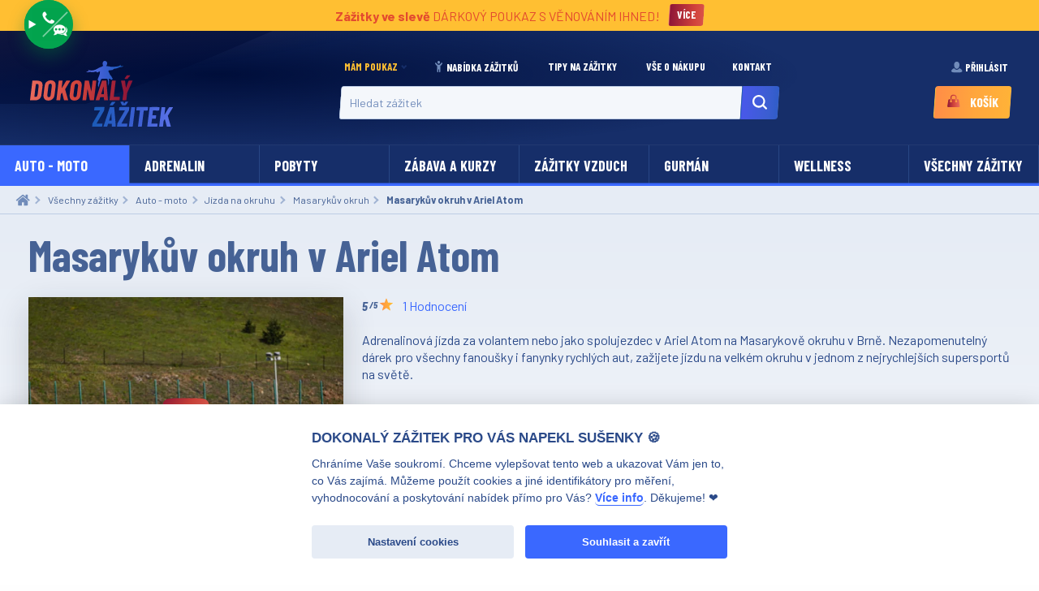

--- FILE ---
content_type: text/html; charset=UTF-8
request_url: https://www.dokonalyzazitek.cz/zazitek/masarykuv-okruh-v-ariel-atom
body_size: 32493
content:
<!DOCTYPE html>

<html lang="cs">
<head>
    <meta charset="utf-8">
    <meta http-equiv="X-UA-Compatible" content="IE=edge">

    <title>Masarykův okruh v Ariel Atom | Dokonalý Zážitek
</title>
    <meta name="description" content="Adrenalinová jízda za volantem nebo jako spolujezdec v Ariel Atom na Masarykově okruhu v Brně. Nezapomenutelný dárek pro všechny fanoušky i fanynky rychlých aut, zažijete jízdu na velkém okruhu v jednom z nejrychlejších supersportů na světě.
" />

    <meta content="width=device-width, initial-scale=1, maximum-scale=2" name="viewport">

        
            <link rel="apple-touch-icon" sizes="180x180" href="/themes/netmagnet/dokonalyzazitek/favicon/apple-touch-icon.png?f2a506bcb7">
        <link rel="icon" type="image/png" sizes="32x32" href="/themes/netmagnet/dokonalyzazitek/favicon/favicon-32x32.png?f2a506bcb7">
        <link rel="icon" type="image/png" sizes="16x16" href="/themes/netmagnet/dokonalyzazitek/favicon/favicon-16x16.png?f2a506bcb7">
        <link rel="manifest" href="/themes/netmagnet/dokonalyzazitek/favicon/site.webmanifest?f2a506bcb7">
        <link rel="mask-icon" href="/themes/netmagnet/dokonalyzazitek/favicon/safari-pinned-tab.svg?f2a506bcb7" color="#5bbad5">
        <meta name="msapplication-TileColor" content="#ffffff">
        <meta name="theme-color" content="#ffffff">
    
            <!--[if lt IE 9]>
        <script src="https://oss.maxcdn.com/html5shiv/3.7.3/html5shiv.min.js"></script>
        <script src="https://oss.maxcdn.com/respond/1.4.2/respond.min.js"></script>
        <![endif]-->

        <link rel="stylesheet" href="/assets/shop/css/themes/netmagnet/dokonalyzazitek/style.css?5237ca75ad">

        
    
            <link href="https://fonts.googleapis.com/css?family=Barlow:400,700%7CBarlow+Condensed:700,700i&display=swap&subset=latin-ext" rel="stylesheet">
    
    

        <script>var dataLayer = dataLayer || []; // Google Tag Manager</script>
    <!-- Google Tag Manager -->
    <script>(function(w,d,s,l,i){w[l]=w[l]||[];w[l].push({'gtm.start':
            new Date().getTime(),event:'gtm.js'});var f=d.getElementsByTagName(s)[0],
        j=d.createElement(s),dl=l!='dataLayer'?'&l='+l:'';j.async=true;j.src=
        'https://www.googletagmanager.com/gtm.js?id='+i+dl;f.parentNode.insertBefore(j,f);
    })(window,document,'script','dataLayer','GTM-5D4ZN66');</script>
    <!-- End Google Tag Manager -->
    <script>
        var EnhancedEcommerce =
            /*#__PURE__*/
            function () {
                function EnhancedEcommerce() {}

                EnhancedEcommerce.pushPurchase = function pushPurchase(products, order) {
                    var object = {
                        'event': 'purchase',
                        'ecommerce': {
                            'purchase': {
                                'actionField': order,
                                'products': products
                            }
                        }
                    };
                    EnhancedEcommerce.doPush(object);
                };

                EnhancedEcommerce.pushCheckoutStep = function pushCheckoutStep(products, step) {
                    var object = {
                        'event': 'checkout',
                        'ecommerce': {
                            'checkout': {
                                'actionField': {
                                    'step': step
                                },
                                'products': products
                            }
                        }
                    };
                    EnhancedEcommerce.doPush(object);
                };

                EnhancedEcommerce.pushAddToCart = function pushAddToCart(products) {
                    var object = {
                        'event': 'addToCart',
                        'ecommerce': {
                            'add': {
                                'products': products
                            }
                        }
                    };
                    EnhancedEcommerce.doPush(object);
                };

                EnhancedEcommerce.pushRemoveFromCart = function pushRemoveFromCart(products) {
                    var object = {
                        'event': 'removeFromCart',
                        'ecommerce': {
                            'remove': {
                                'products': products
                            }
                        }
                    };
                    EnhancedEcommerce.doPush(object);
                };

                EnhancedEcommerce.doPush = function doPush(object) {
                    window.dataLayer.push(object);
                };

                return EnhancedEcommerce;
            }();
    </script>

</head>

<body  data-nm-cc="0eea380d-dc1c-4090-b662-783959e76a51">
    <script>
    window.chatInitialized = false;
    const chatbot_token="NuCuKkdtQDKeKPrNMVPAHqeRcxlxkhPw";
    function toggleChat() {
        const observer = new MutationObserver(function(mutations) {
            const chatElement = document.querySelector('.chat-bubble.chat-bubble-right');
            const chatWrapper = document.querySelector('[data-chat-wrapper]>.chat-bottom__content');
            const chatPlaceholderElement = chatWrapper.querySelector('.chat-bubble-placeholder');
            const chatWrapperElement = document.querySelector('.chat-wrapper.chat-wrapper-right');
            if (document.contains(chatElement)) {
                chatWrapper.insertBefore(chatElement, chatWrapper.firstChild);
                chatWrapper.insertBefore(chatWrapperElement, chatWrapper.firstChild);
                chatPlaceholderElement?.remove();
                observer.disconnect();
            }
        });
        observer.observe(document, {attributes: false, childList: true, characterData: false, subtree:true});

        if (false === window.chatInitialized) {
            new Promise((resolve, reject) => {
                const script = document.createElement('script');
                document.body.appendChild(script);
                script.onload = resolve;
                script.onerror = reject;
                script.async = true;
                script.src = 'https://admin.chatnaweb.cz/script/chatbot.js';
            }).then(() => {
                // Chat client listens to load event :facepalm:
                dispatchEvent(new Event('load'));
                window.chatInitialized = true;
            });
        }
    }
</script>
<details class="chat-bottom" data-chat-wrapper data-chat-items="3">
    <div class="chat-bottom__content">
                <div class="chat-bubble-placeholder">
            <svg width="24" height="24" xmlns="http://www.w3.org/2000/svg" viewBox="0 0 200 200"><circle fill="#03A44F" stroke="#03A44F" stroke-width="15" r="15" cx="40" cy="65"><animate attributeName="cy" calcMode="spline" dur="2" values="65;135;65;" keySplines=".5 0 .5 1;.5 0 .5 1" repeatCount="indefinite" begin="-.4"></animate></circle><circle fill="#03A44F" stroke="#03A44F" stroke-width="15" r="15" cx="100" cy="65"><animate attributeName="cy" calcMode="spline" dur="2" values="65;135;65;" keySplines=".5 0 .5 1;.5 0 .5 1" repeatCount="indefinite" begin="-.2"></animate></circle><circle fill="#03A44F" stroke="#03A44F" stroke-width="15" r="15" cx="160" cy="65"><animate attributeName="cy" calcMode="spline" dur="2" values="65;135;65;" keySplines=".5 0 .5 1;.5 0 .5 1" repeatCount="indefinite" begin="0"></animate></circle></svg>
        </div>
                <a href="tel:603489469" class="chat-bottom__action">
            <svg class="svg svg--phone "
        width="32"
        height="32"
                        fill="
            
            currentColor
         "><use xlink:href="/assets/shop/img/themes/netmagnet/dokonalyzazitek/sprite.svg?84083df50c#phone"></use></svg>        </a>
        <a href="mailto:info@dokonalyzazitek.cz" class="chat-bottom__action">
            <svg class="svg svg--email "
        width="32"
        height="32"
                        fill="
            
            currentColor
         "><use xlink:href="/assets/shop/img/themes/netmagnet/dokonalyzazitek/sprite.svg?84083df50c#email"></use></svg>        </a>
    </div>
    <summary class="chat-bottom__toggle" onclick="toggleChat()">
        <svg class="svg svg--phone-chat u-color-fill-currentColor chat-bottom__open-icon"
        width="32"
        height="32"
                        fill="
            
            currentColor
         "><use xlink:href="/assets/shop/img/themes/netmagnet/dokonalyzazitek/sprite.svg?84083df50c#phone-chat"></use></svg>        <svg class="svg svg--close u-color-txt-currentColor chat-bottom__close-icon"
        width="32"
        height="32"
                        fill="
            
            currentColor
         "><use xlink:href="/assets/shop/img/themes/netmagnet/dokonalyzazitek/sprite.svg?84083df50c#close"></use></svg>    </summary>
</details>
    <!-- Google Tag Manager (noscript) -->
    <noscript><iframe src="https://www.googletagmanager.com/ns.html?id=GTM-5D4ZN66"
                      height="0" width="0" style="display:none;visibility:hidden"></iframe></noscript>
    <!-- End Google Tag Manager (noscript) -->

<svg xmlns="http://www.w3.org/2000/svg"
    class="show-for-sr"
>
    <defs>
        <linearGradient id="svg-gradient-primary-0" class="svg-gradient--primary">
            <stop offset="0" class="gradient-color-1" />
            <stop offset=".5" class="gradient-color-2" />
            <stop offset="1" class="gradient-color-3" />
        </linearGradient>
        <linearGradient id="svg-gradient-primary-45" class="svg-gradient--primary" gradientTransform="rotate(45)">
            <stop offset="0" class="gradient-color-1" />
            <stop offset=".5" class="gradient-color-2" />
            <stop offset="1" class="gradient-color-3" />
        </linearGradient>
        <linearGradient id="svg-gradient-secondary-0" class="svg-gradient--secondary">
            <stop offset="0" class="gradient-color-1" />
            <stop offset=".75" class="gradient-color-2" />
            <stop offset="1" class="gradient-color-3" />
        </linearGradient>
        <linearGradient id="svg-gradient-alert-0" class="svg-gradient--alert">
            <stop offset="0" class="gradient-color-1" />
            <stop offset=".5" class="gradient-color-2" />
            <stop offset="1" class="gradient-color-3" />
        </linearGradient>
        <linearGradient id="svg-gradient-alert-45" gradientTransform="rotate(45)" class="svg-gradient--alert">
            <stop offset="0" class="gradient-color-1" />
            <stop offset=".5" class="gradient-color-2" />
            <stop offset="1" class="gradient-color-3" />
        </linearGradient>
        <linearGradient id="svg-gradient-tertiary-0" class="svg-gradient--tertiary">
            <stop offset="0" class="gradient-color-1" />
            <stop offset=".5" class="gradient-color-2" />
            <stop offset="1" class="gradient-color-3" />
        </linearGradient>
        <linearGradient id="svg-gradient-custom-gray1-0" x2="1" gradientTransform="matrix(35.4997 0 0 35.5 22.75 40.5)"
            gradientUnits="userSpaceOnUse">
            <stop offset="0" stop-color="#fff"/>
            <stop offset=".55" stop-color="#d5e8f4"/>
            <stop offset="1" stop-color="#c9d3df"/>
        </linearGradient>
        <linearGradient id="svg-gradient-custom-gray2-0" x2="1" gradientTransform="matrix(35.4997 0 0 35.5 22.75 40.5)"
            gradientUnits="userSpaceOnUse">
            <stop offset="0" stop-color="#fff"/>
            <stop offset=".55" stop-color="#d5e8f4"/>
            <stop offset="1" stop-color="#c9d3df"/>
        </linearGradient>
        <linearGradient id="svg-gradient-custom-gold-0" x2="1" gradientTransform="matrix(11.1023 0 0 7.19008 33.197 29.957)"
            gradientUnits="userSpaceOnUse">
            <stop offset="0" stop-color="#ff8d47"/>
            <stop offset="1" stop-color="#ffbf32"/>
        </linearGradient>
    </defs>
</svg>

<div class="off-canvas-content" data-off-canvas-content>
    <div class="ui container">
        <script type="application/ld+json">
    {"@context":"https://schema.org","@type":"Organization","url":"/","logo":"/assets/shop/img/themes/netmagnet/dokonalyzazitek/logo.svg?f2a506bcb7"}
</script>
        <script type="application/ld+json">
    {"@context":"https://schema.org","@type":"WebSite","url":"/","potentialAction":{"@type":"SearchAction","target":"/hledat?q={search_term_string}","query-input":"required name=search_term_string"}}
</script>
                    <header class="top-header">
                    <aside class="row column expanded u-pad-y-tiny callout tertiary u-display-flex small-12 top-banner" style="justify-content: center; align-items: center;border-radius: 0">
        <div class="u-color-txt-alert">
            <strong>Zážitky ve slevě</strong>
            D&Aacute;RKOV&Yacute; POUKAZ S VĚNOV&Aacute;N&Iacute;M IHNED!
        </div>
                    <a href="https://www.dokonalyzazitek.cz/zazitky/slevy-na-zazitky"
                class="button button--gradient-alert tiny button--skew u-margin-bottom-0 u-mar-left-half"
            >
                <span class="button__content">
                    Více
                </span>
            </a>
            </aside>
<div class="row column expanded u-pad-y-half u-pad-top-navbreak-0 u-pad-bottom-navbreak-1">
    <div class="media-object">
        <div class="media-object-section logo-wrapper">
            <a href="/">
                <img src="/assets/shop/img/themes/netmagnet/dokonalyzazitek/logo-compact.svg?f2a506bcb7"
                    alt="dokonalyzazitek.cz logo"
                    class="hide-for-navbreak"
                    width="46"
                />
                <img src="/assets/shop/img/themes/netmagnet/dokonalyzazitek/logo-compact.svg?f2a506bcb7"
                    alt="dokonalyzazitek.cz logo"
                    class="show-for-navbreak hide-for-large u-mar-top-navbreak-half"
                    width="80"
                />
                <img src="/assets/shop/img/themes/netmagnet/dokonalyzazitek/logo.svg?f2a506bcb7"
                    alt="dokonalyzazitek.cz logo"
                    class="u-mar-top-tiny u-pad-top-half show-for-large"
                    width="180"
                />
            </a>
        </div>
        <div class="media-object-section text-center small-1 navbreak-12">
            <div class="iblock small-12 medium-11 large-12" style="max-width: 540px">
                <div id="js-offcanvas-menu"
                    class="off-canvas is-closed position-right in-canvas-for-navbreak "
                    data-off-canvas
                    data-in-canvas-on="navbreak"
                >
                    <div class="text-right hide-for-navbreak u-p-y-tiny u-p-x-half">
                        <button type="button"
                            class="close-button close-button--static"
                            data-close
                        >
                            &times;
                        </button>
                    </div>
                    

    <ul class="menu menu--global navbreak-expanded vertical navbreak-horizontal"
        data-responsive-menu="accordion navbreak-dropdown"
    >
                        
            <li>
            <a class="text">Mám poukaz</a>
            <ul class="menu">
                                        
            <li>
            <a href="/poukaz/"
                class="item button"
                            >
                                Rezervace termínu
            </a>
        </li>
    
                                        
            <li>
            <a href="/poukaz/manage"
                class="item "
                            >
                                Správa poukazu
            </a>
        </li>
    
                                        
            <li>
            <a href="/stranka/vse-o-nakupu#prodlouzeni"
                class="item "
                            >
                                Prodloužení poukazu
            </a>
        </li>
    
                                        
            <li>
            <a href="/stranka/vse-o-nakupu#vymena"
                class="item "
                            >
                                Výměna poukazu za jiný
            </a>
        </li>
    
                                        
            <li>
            <a href="/stranka/vse-o-nakupu#univerzalni-poukaz"
                class="item "
                            >
                                Mám univerzální poukaz
            </a>
        </li>
    
                            </ul>
        </li>
    
                        
            <li>
            <a href="/zazitky/vsechny-zazitky"
                class="item show-for-medium"
                            >
                                    <svg class="svg svg--person-cheering u-color-fill-medium-gray"
        width="1em"
        height="1em"
                        fill="
            
            currentColor
         "><use xlink:href="/assets/shop/img/themes/netmagnet/dokonalyzazitek/sprite.svg?84083df50c#person-cheering"></use></svg>                                Nabídka zážitků
            </a>
        </li>
    
                        
            <li>
            <a href="#"
                class="item hide-for-medium"
                 data-toggle="js-offcanvas-sidebar js-offcanvas-menu"            >
                                    <svg class="svg svg--person-cheering u-color-fill-medium-gray"
        width="1em"
        height="1em"
                        fill="
            
            currentColor
         "><use xlink:href="/assets/shop/img/themes/netmagnet/dokonalyzazitek/sprite.svg?84083df50c#person-cheering"></use></svg>                                Nabídka zážitků
            </a>
        </li>
    
                        
            <li>
            <a href="/blog/"
                class="item "
                            >
                                Tipy na zážitky
            </a>
        </li>
    
                        
            <li>
            <a href="/stranka/vse-o-nakupu"
                class="item "
                            >
                                Vše o nákupu
            </a>
        </li>
    
                        
            <li>
            <a href="/stranka/kontakt-a-o-nas"
                class="item "
                            >
                                Kontakt
            </a>
        </li>
    
            </ul>
                    <div class="hide-for-navbreak">
                                                    <ul class="menu menu--global navbreak-expanded vertical navbreak-horizontal"
    data-responsive-menu="accordion navbreak-dropdown"
>
            <li>
            <a class="item"
                                    data-open="js-modal-login"
                            >
                <svg class="svg svg--user svg--align-bottom u-color-fill-medium-gray"
        width="15"
        height="15"
                        fill="
            
            currentColor
         "><use xlink:href="/assets/shop/img/themes/netmagnet/dokonalyzazitek/sprite.svg?84083df50c#user"></use></svg>                Přihlásit
            </a>
        </li>
    </ul>
                                            </div>
                </div>
                <div class="show-for-navbreak text-center">
                    <form action="/hledat" method="get">
    <div class="input-group input-group--has-loader no-margin-bottom js-search-loader">
        <span class="input--skew input-group-field">
            <label for="q" class="show-for-sr">Hledat zážitek</label>
            <input
                id="q"
                class="js-q"
                name="q"
                type="text"
                placeholder="Hledat zážitek"
                value=""
                autocomplete="off"
                data-url="/hledat"
            />
        </span>
        <span class="input-group-button">
            <button type="submit"
                class="button small button--gradient-primary button--skew"
            >
                <span class="button__content">
                    <svg class="svg svg--search u-color-fill-white"
        width="20"
        height="20"
                        fill="
            
            currentColor
         "><title>Hledat zážitek</title><use xlink:href="/assets/shop/img/themes/netmagnet/dokonalyzazitek/sprite.svg?84083df50c#search"></use></svg>                </span>
            </button>
        </span>
    </div>
</form>
                </div>
            </div>
            
        </div>
        <div id="foo" class="media-object-section text-center navbreak-text-right small-12 navbreak-1">
            <div class="show-for-navbreak u-text-nowrap">
                                    
                    <ul class="menu menu--global navbreak-expanded vertical navbreak-horizontal"
    data-responsive-menu="accordion navbreak-dropdown"
>
            <li>
            <a class="item"
                                    data-open="js-modal-login"
                            >
                <svg class="svg svg--user svg--align-bottom u-color-fill-medium-gray"
        width="15"
        height="15"
                        fill="
            
            currentColor
         "><use xlink:href="/assets/shop/img/themes/netmagnet/dokonalyzazitek/sprite.svg?84083df50c#user"></use></svg>                Přihlásit
            </a>
        </li>
    </ul>
                        <div id="js-modal-login"
        class="reveal tiny reveal--login"
        data-reveal
    >
        <button class="close-button" type="button" data-close>
            <span aria-hidden="true">&times;</span>
        </button>
        <h2 class="text-center">Přihlášení</h2>

        <ul class="tabs horizontal" data-tabs id="login-tabs">
            <li class="tabs-title is-active"><a href="#panel1" aria-selected="true">Pro zákazníky</a></li>
            <li class="tabs-title"><a data-tabs-target="panel2" href="#panel2">Pro dodavatele</a></li>
        </ul>
        <div class="" data-tabs-content="login-tabs">
            <div class="tabs-panel is-active" id="panel1">
                <div class="row u-pad-bottom-3">
    <div class="column">
        

        <form method="post" action="/login-check" class="ui loadable form" novalidate="novalidate">
        <fieldset class="fieldset">
            <legend>
                Registrovaní zákazníci
            </legend>
            


    <div class="required field field-text"><label for="_username" class="required">Uživatelské jméno</label>            <div class="input--skew u-mar-bottom-1 text"><input type="text" id="_username" name="_username" required="required" /></div>
        </div>
    <div class="required field field-password"><label for="_password" class="required">Heslo</label>            <div class="input--skew u-mar-bottom-1 password"><input type="password" id="_password" name="_password" required="required" /></div>
        </div>
<div class="field">
        <div class="checkbox"><input type="checkbox" id="_remember_me" name="_remember_me" value="1" /><label for="_remember_me">Pamatuj si mě</label></div>
    </div>

            

            <div class="u-m-top-1">
                <button type="submit"
                    class="success button button--skew"
                >
                    <span class="button__content">
                        Přihlásit
                    </span>
                </button>
                <a href="/forgotten-password"
                   class="clear button primary"
                >
                    Zapomněli jste heslo?
                </a>
            </div>
            <input type="hidden"
                   name="_csrf_shop_security_token"
                   value="4d3210fabc9741dab25c60b46c9.uumrITnfUIHzZpnXm0XFgZs6xDYMhSRuQZ468SmpUZo.6aXGbnGbB_nGLquW0Q78s6hdrUNF5HsFbNJThW-eHq-KqJpgdIA5z6w_yA"
            >

            
        </fieldset>
        </form>
    </div>
    <div class="column">
        

        <div class="text-center">
    <div class="media-object media-object--iblock">
        <div class="media-object-section middle">
            <h4 class="ui dividing header">
                Noví zákazníci
            </h4>
        </div>
        <div class="media-object-section">
            <a href="/register"
                class="button--skew button"
            >
                <span class="button__content">
                    Vytvořit účet
                </span>
            </a>
        </div>
    </div>
</div>

        
    </div>
</div>

            </div>
            <div class="tabs-panel" id="panel2">
                <div class="row u-pad-bottom-3">
    <div class="column">
        

        <form method="post" action="/admin/login-check" class="ui large loadable form" novalidate="novalidate">
        <fieldset class="fieldset">
            
            <div class="ui left aligned very padded segment">
                    <div class="required field field-text"><label for="_supplier_username" class="required">Uživatelské jméno</label>            <div class="input--skew u-mar-bottom-1 text"><input type="text" id="_supplier_username" name="_username" required="required" /></div>
        </div>
                    <div class="required field field-password"><label for="_supplier_password" class="required">Heslo</label>            <div class="input--skew u-mar-bottom-1 password"><input type="password" id="_supplier_password" name="_password" required="required" /></div>
        </div>
                <div class="field">
        <div class="checkbox"><input type="checkbox" id="_supplier_remember_me" name="_remember_me" value="1" /><label for="_supplier_remember_me">Pamatuj si mě</label></div>
    </div>
                <input type="hidden" name="_csrf_admin_security_token" value="08cb2.ZAbP7wCeXVbT-10UIR2wveGOXHvefT96uis8KoHQMU8.FW6HtXbmFiWLsh5cFEyAkL7WEU64CFtL-UANeubhdDkwU4iHav0Hb4GtNg">
                <input type="hidden" name="_target_path" value="/admin/"/>
                <button type="submit" class="success button button--skew">
                    <span class="button__content">
                        Přihlásit
                    </span>
                </button>
            </div>

            
        </fieldset>
        </form>
    </div>
    <div class="column no-padding"></div>
</div>

            </div>
        </div>
    </div>
                    
                            </div>
            
<a id="sylius-cart-button"
    href="/kosik/"
    class="button--cart button button--gradient-tertiary button--skew"
    data-toggle="js-cart-button-dropdown"
>
    <span class="button__content">
        <svg class="svg svg--cart "
        width="1em"
        height="1em"
                        fill="
            url(#svg-gradient-alert-0)
            currentColor
         "><use xlink:href="/assets/shop/img/themes/netmagnet/dokonalyzazitek/sprite.svg?84083df50c#cart"></use></svg>                

        <span id="sylius-cart-total">
            Košík
        </span>

        
    </span>
</a>

        </div>
        <div class="media-object-section hide-for-navbreak">
            <button class="button button--main-toggle button--skew"
                data-toggle="js-offcanvas-menu"
            >
                <span class="button__content">
                    <span class="span button__icon"></span>
                    MENU
                </span>
            </button>
        </div>
    </div>
    <div class="hide-for-navbreak u-pad-top-half">
        <form action="/hledat" method="get">
    <div class="input-group input-group--has-loader no-margin-bottom js-search-loader">
        <span class="input--skew input-group-field">
            <label for="q-sidebar" class="show-for-sr">Hledat zážitek</label>
            <input
                id="q-sidebar"
                class="js-q"
                name="q"
                type="text"
                placeholder="Hledat zážitek"
                value=""
                autocomplete="off"
                data-url="/hledat"
            />
        </span>
        <span class="input-group-button">
            <button type="submit"
                class="button small button--gradient-primary button--skew"
            >
                <span class="button__content">
                    <svg class="svg svg--search u-color-fill-white"
        width="20"
        height="20"
                        fill="
            
            currentColor
         "><title>Hledat zážitek</title><use xlink:href="/assets/shop/img/themes/netmagnet/dokonalyzazitek/sprite.svg?84083df50c#search"></use></svg>                </span>
            </button>
        </span>
    </div>
</form>
    </div>
    <div id="search-panel" class="dropdown-pane--search-wrapper relative"></div>
</div>

                

                



    <button class="top-menu__toggle hide-for-medium" data-toggle="js-offcanvas-sidebar"><svg class="svg svg--person-cheering u-color-fill-medium-gray"
        width="1em"
        height="1em"
                        fill="
            
            currentColor
         "><use xlink:href="/assets/shop/img/themes/netmagnet/dokonalyzazitek/sprite.svg?84083df50c#person-cheering"></use></svg>&nbsp;
        Nabídka zážitků
    </button>
    <div id="js-offcanvas-sidebar"
        class="off-canvas is-closed position-left in-canvas-for-medium"
        data-off-canvas
        data-in-canvas-on="medium"
    >
        <div class="text-right hide-for-medium u-p-y-tiny u-p-x-half">
            <button type="button"
                class="close-button close-button--static"
                data-close
            >
                &times;
            </button>
        </div>
                        
    
    <ul class="top-menu small-up-2 medium-up-4 large-up-8">
                                
                        
            
            <li class="top-menu__item  is-active   ">
                <a href="/zazitky/auto-moto"
                    class="top-menu__txt"
                >
                    Auto - moto
                </a>
                                    <ul class="top-menu__submenu">
                                                    <li>
                                <a href="/zazitky/jizda-v-supersportu">
                                    Supersporty
                                </a>
                            </li>
                                                    <li>
                                <a href="/zazitky/jizda-na-okruhu">
                                    Jízda na okruhu
                                </a>
                            </li>
                                                    <li>
                                <a href="/zazitky/jizda-ve-formuli">
                                    Jízda ve formuli
                                </a>
                            </li>
                                                    <li>
                                <a href="/zazitky/skola-smyku">
                                    Škola smyku
                                </a>
                            </li>
                                                    <li>
                                <a href="/zazitky/jizda-v-zavodnim-rally-aute">
                                    Rally zážitky
                                </a>
                            </li>
                                                    <li>
                                <a href="/zazitky/jizda-v-tanku">
                                    Jízda v tanku
                                </a>
                            </li>
                                                    <li>
                                <a href="/zazitky/jizda-v-terenu">
                                    Jízda v terénu
                                </a>
                            </li>
                                                    <li>
                                <a href="/zazitky/hummer">
                                    Hummer
                                </a>
                            </li>
                                                    <li>
                                <a href="/zazitky/ctyrkolky">
                                    Čtyřkolky
                                </a>
                            </li>
                                                    <li>
                                <a href="/zazitky/jizda-v-buggy">
                                    Jízda v buggy
                                </a>
                            </li>
                                                    <li>
                                <a href="/zazitky/motocyklove-zazitky">
                                    Motocyklove zážitky
                                </a>
                            </li>
                                            </ul>
                            </li>
                                
                        
            
            <li class="top-menu__item     ">
                <a href="/zazitky/adrenalin"
                    class="top-menu__txt"
                >
                    Adrenalin
                </a>
                                    <ul class="top-menu__submenu">
                                                    <li>
                                <a href="/zazitky/tandemovy-seskok">
                                    Tandemové seskoky
                                </a>
                            </li>
                                                    <li>
                                <a href="/zazitky/akrobaticky-let">
                                    Akrobatický let
                                </a>
                            </li>
                                                    <li>
                                <a href="/zazitky/bungee-jumping">
                                    Bungee jumping
                                </a>
                            </li>
                                                    <li>
                                <a href="/zazitky/adrenalin-na-vode">
                                    Zážitky na vodě
                                </a>
                            </li>
                                                    <li>
                                <a href="/zazitky/adrenalinove-sporty">
                                    Adrenalinové sporty
                                </a>
                            </li>
                                                    <li>
                                <a href="/zazitky/jizda-v-zavodnim-aute">
                                    Jízda v závodním autě
                                </a>
                            </li>
                                                    <li>
                                <a href="/zazitky/ferratovy-kurz">
                                    Ferratový kurz
                                </a>
                            </li>
                                                    <li>
                                <a href="/zazitky/hororova-unikova-hra">
                                    Hororová úniková hra
                                </a>
                            </li>
                                                    <li>
                                <a href="/zazitky/stav-beztize">
                                    Stav beztíže
                                </a>
                            </li>
                                                    <li>
                                <a href="/zazitky/army-zazitky">
                                    Army zážitky
                                </a>
                            </li>
                                                    <li>
                                <a href="/zazitky/pilotem-letadla">
                                    Pilotem letadla
                                </a>
                            </li>
                                            </ul>
                            </li>
                                
                        
            
            <li class="top-menu__item     ">
                <a href="/zazitky/pobyty"
                    class="top-menu__txt"
                >
                    Pobyty
                </a>
                                    <ul class="top-menu__submenu">
                                                    <li>
                                <a href="/zazitky/vsechny-pobyty">
                                    Všechny pobyty
                                </a>
                            </li>
                                                    <li>
                                <a href="/zazitky/wellness-pobyty">
                                    Wellness pobyty
                                </a>
                            </li>
                                                    <li>
                                <a href="/zazitky/romanticky-pobyt-pro-dva">
                                    Romantické pobyty
                                </a>
                            </li>
                                                    <li>
                                <a href="/zazitky/pivni-lazne">
                                    Pivní lázně
                                </a>
                            </li>
                                                    <li>
                                <a href="/zazitky/zamecke-pobyty">
                                    Pobyt na zámku
                                </a>
                            </li>
                                                    <li>
                                <a href="/zazitky/zazitkove-pobyty">
                                    Zážitkové pobyty
                                </a>
                            </li>
                                                    <li>
                                <a href="/zazitky/pobyty-s-detmi">
                                    Pobyty s dětmi
                                </a>
                            </li>
                                                    <li>
                                <a href="/zazitky/pobyty-pro-seniory">
                                    Pobyty pro seniory
                                </a>
                            </li>
                                            </ul>
                            </li>
                                
                        
            
            <li class="top-menu__item     ">
                <a href="/zazitky/zabava"
                    class="top-menu__txt"
                >
                    Zábava a kurzy
                </a>
                                    <ul class="top-menu__submenu">
                                                    <li>
                                <a href="/zazitky/unikove-hry">
                                    Únikové hry
                                </a>
                            </li>
                                                    <li>
                                <a href="/zazitky/povolani-na-zkousku">
                                    Povolání na zkoušku
                                </a>
                            </li>
                                                    <li>
                                <a href="/zazitky/zazitkove-kurzy">
                                    Zážitkové kurzy a workshopy
                                </a>
                            </li>
                                                    <li>
                                <a href="/zazitky/sportovni-zazitky">
                                    Sportovní zážitky
                                </a>
                            </li>
                                                    <li>
                                <a href="/zazitky/zabavni-park">
                                    Zábavní park
                                </a>
                            </li>
                                                    <li>
                                <a href="/zazitky/simulatory">
                                    Simulátory
                                </a>
                            </li>
                                                    <li>
                                <a href="/zazitky/vojenske-zazitky">
                                    Army zážitky
                                </a>
                            </li>
                                                    <li>
                                <a href="/zazitky/vodni-sporty">
                                    Vodní sporty
                                </a>
                            </li>
                                            </ul>
                            </li>
                                
                        
            
            <li class="top-menu__item     ">
                <a href="/zazitky/zazitky-vzduch"
                    class="top-menu__txt"
                >
                    Zážitky vzduch
                </a>
                                    <ul class="top-menu__submenu">
                                                    <li>
                                <a href="/zazitky/let-balonem">
                                    Let balonem
                                </a>
                            </li>
                                                    <li>
                                <a href="/zazitky/let-letadlem">
                                    Let letadlem
                                </a>
                            </li>
                                                    <li>
                                <a href="/zazitky/pilotovani-letadla">
                                    Pilotování letadla
                                </a>
                            </li>
                                                    <li>
                                <a href="/zazitky/let-vrtulnikem">
                                    Let vrtulníkem
                                </a>
                            </li>
                                                    <li>
                                <a href="/zazitky/letecky-simulator">
                                    Letecký simulátor
                                </a>
                            </li>
                                                    <li>
                                <a href="/zazitky/let-akrobatickym-letadlem">
                                    Let akrobatickým letadlem
                                </a>
                            </li>
                                                    <li>
                                <a href="/zazitky/volny-pad">
                                    Volný pád
                                </a>
                            </li>
                                            </ul>
                            </li>
                                
                        
            
            <li class="top-menu__item     ">
                <a href="/zazitky/gurman"
                    class="top-menu__txt"
                >
                    Gurmán
                </a>
                                    <ul class="top-menu__submenu">
                                                    <li>
                                <a href="/zazitky/degustacni-menu">
                                    Degustační menu
                                </a>
                            </li>
                                                    <li>
                                <a href="/zazitky/kurzy-vareni">
                                    Kurzy vaření
                                </a>
                            </li>
                                                    <li>
                                <a href="/zazitky/gurmanske-pobyty">
                                    Gurmánské pobyty
                                </a>
                            </li>
                                            </ul>
                            </li>
                                
                        
            
            <li class="top-menu__item     ">
                <a href="/zazitky/wellness"
                    class="top-menu__txt"
                >
                    Wellness
                </a>
                                    <ul class="top-menu__submenu">
                                                    <li>
                                <a href="/zazitky/promena-vizaze">
                                    Proměna vizáže
                                </a>
                            </li>
                                                    <li>
                                <a href="/zazitky/masaze">
                                    Masáže
                                </a>
                            </li>
                                                    <li>
                                <a href="/zazitky/wellness-pobyty-pro-dva">
                                    Wellness pobyty pro dva
                                </a>
                            </li>
                                            </ul>
                            </li>
                                
                        
            
            <li class="top-menu__item    hide-for-medium ">
                <a href="/zazitky/zazitky-v-okoli"
                    class="top-menu__txt"
                >
                    Zážitky v okolí
                </a>
                                    <ul class="top-menu__submenu">
                                                    <li>
                                <a href="/zazitky/zazitky-praha">
                                    Zážitky Praha
                                </a>
                            </li>
                                                    <li>
                                <a href="/zazitky/zazitky-brno">
                                    Zážitky Brno
                                </a>
                            </li>
                                                    <li>
                                <a href="/zazitky/zazitky-ceske-budejovice">
                                    Zážitky České Budějovice
                                </a>
                            </li>
                                                    <li>
                                <a href="/zazitky/zazitky-jihlava">
                                    Zážitky Jihlava
                                </a>
                            </li>
                                                    <li>
                                <a href="/zazitky/zazitky-liberec">
                                    Zážitky Liberec
                                </a>
                            </li>
                                                    <li>
                                <a href="/zazitky/zazitky-olomouc">
                                    Zážitky Olomouc
                                </a>
                            </li>
                                                    <li>
                                <a href="/zazitky/zazitky-ostrava">
                                    Zážitky Ostrava
                                </a>
                            </li>
                                                    <li>
                                <a href="/zazitky/zazitky-pardubice">
                                    Zážitky Pardubice
                                </a>
                            </li>
                                                    <li>
                                <a href="/zazitky/zazitky-plzen">
                                    Zážitky Plzeň
                                </a>
                            </li>
                                                    <li>
                                <a href="/zazitky/zazitky-karlovy-vary">
                                    Zážitky Karlovy Vary
                                </a>
                            </li>
                                                    <li>
                                <a href="/zazitky/zazitky-most">
                                    Zážitky Ústí nad Labem
                                </a>
                            </li>
                                                    <li>
                                <a href="/zazitky/zazitky-zlin">
                                    Zážitky Zlín
                                </a>
                            </li>
                                                    <li>
                                <a href="/zazitky/zazitky-hradec-kralove">
                                    Zážitky Hradec Králové
                                </a>
                            </li>
                                            </ul>
                            </li>
                                
                        
            
            <li class="top-menu__item    hide-for-medium ">
                <a href="/zazitky/zazitkove-darky"
                    class="top-menu__txt"
                >
                    Zážitkové dárky
                </a>
                                    <ul class="top-menu__submenu">
                                                    <li>
                                <a href="/zazitky/zazitky-pro-muze">
                                    Zážitky pro muže
                                </a>
                            </li>
                                                    <li>
                                <a href="/zazitky/zazitky-pro-zeny">
                                    Zážitky pro ženy
                                </a>
                            </li>
                                                    <li>
                                <a href="/zazitky/zazitky-pro-seniory">
                                    Zážitky pro seniory
                                </a>
                            </li>
                                                    <li>
                                <a href="/zazitky/zazitky-pro-deti">
                                    Zážitky pro děti
                                </a>
                            </li>
                                                    <li>
                                <a href="/zazitky/vanocni-darky">
                                    Vánoční dárky
                                </a>
                            </li>
                                                    <li>
                                <a href="/zazitky/zazitky-pro-dva">
                                    Zážitky pro dva
                                </a>
                            </li>
                                                    <li>
                                <a href="/zazitky/rozlucka-se-svobodou">
                                    Rozlučka se svobodou
                                </a>
                            </li>
                                                    <li>
                                <a href="/zazitky/svatebni-dar">
                                    Svatební dar
                                </a>
                            </li>
                                                    <li>
                                <a href="/zazitky/darek-k-50-pro-muze">
                                    Dárek k 50 pro muže
                                </a>
                            </li>
                                                    <li>
                                <a href="/zazitky/darek-k-50-pro-zenu">
                                    Dárek k 50 pro ženu
                                </a>
                            </li>
                                                    <li>
                                <a href="/zazitky/darky-k-18-narozeninam">
                                    Dárky k 18 narozeninám
                                </a>
                            </li>
                                            </ul>
                            </li>
                                
                        
            
            <li class="top-menu__item    hide-for-medium ">
                <a href="/zazitky/slevy-na-zazitky"
                    class="top-menu__txt"
                >
                    Slevy na zážitky
                </a>
                                    <ul class="top-menu__submenu">
                                            </ul>
                            </li>
                                
                        
            
            <li class="top-menu__item    hide-for-medium ">
                <a href="/zazitky/teambuilding"
                    class="top-menu__txt"
                >
                    Teambuilding
                </a>
                                    <ul class="top-menu__submenu">
                                            </ul>
                            </li>
                                
                        
            
            <li class="top-menu__item    hide-for-medium ">
                <a href="/zazitky/darkovy-poukaz"
                    class="top-menu__txt"
                >
                    Dárkový poukaz na zážitek
                </a>
                                    <ul class="top-menu__submenu">
                                            </ul>
                            </li>
        
                        <li class="top-menu__item  "
                    >
            <a href="/zazitky/vsechny-zazitky"
                class="top-menu__txt"
            >
                Všechny zážitky
            </a>
        </li>
    </ul>
    <style>
        
    </style>

    </div>



            </header>
        
            <div class="js-flashes callout-fixed-container">
                                                                                            </div>

        

        
<nav class="breadcrumbs-wrapper" aria-label="Jste zde:">
    <ul class="breadcrumbs" vocab="https://schema.org/" typeof="BreadcrumbList">
        <li property="itemListElement" typeof="ListItem">
    <meta property="position" content="1">
            <a href="/" property="item" typeof="WebPage">
                                    <svg class="svg svg--home svg--align-bottom u-color-txt-medium-gray"
        width="1.5em"
        height="1.25em"
                        fill="
            
            currentColor
         "><title>Domů</title><use xlink:href="/assets/shop/img/themes/netmagnet/dokonalyzazitek/sprite.svg?84083df50c#home"></use></svg>                                        <meta property="name" content="Domů">
                            
        </a>
    </li>

                            
                                    <li property="itemListElement" typeof="ListItem">
    <meta property="position" content="2">
            <a href="/zazitky/vsechny-zazitky" property="item" typeof="WebPage">
                                                                <span property="name">Všechny zážitky</span>
                            
        </a>
    </li>
                                                <li property="itemListElement" typeof="ListItem">
    <meta property="position" content="3">
            <a href="/zazitky/auto-moto" property="item" typeof="WebPage">
                                                                <span property="name">Auto - moto</span>
                            
        </a>
    </li>
                                                <li property="itemListElement" typeof="ListItem">
    <meta property="position" content="4">
            <a href="/zazitky/jizda-na-okruhu" property="item" typeof="WebPage">
                                                                <span property="name">Jízda na okruhu</span>
                            
        </a>
    </li>
                    
        <li property="itemListElement" typeof="ListItem">
    <meta property="position" content="5">
            <a href="/zazitky/masarykuv-okruh" property="item" typeof="WebPage" class="section">
                                                                <span property="name">Masarykův okruh</span>
                            
        </a>
    </li>
    
        
        <li property="itemListElement" typeof="ListItem" class="current">
    <meta property="position" content="6">
            <span resource="/zazitek/masarykuv-okruh-v-ariel-atom" property="item" typeof="WebPage">
                                            <span class="show-for-sr">
                    Aktuální:
                </span>
                                                <span property="name">    Masarykův okruh v Ariel Atom
</span>
                                    </span>
    </li>
    </ul>
</nav>

<div class="row expanded product-header">
    <script type="application/ld+json">
    {"@context":"https://schema.org","@type":"Product","name":"Masarykův okruh v Ariel Atom","image":"https://www.dokonalyzazitek.cz/media/cache/resolve/product_large/29/0f/737619251f529d5046b7f6dd96a7.jpg","description":"Adrenalinová jízda za volantem nebo jako spolujezdec v Ariel Atom na Masarykově okruhu v Brně. Nezapomenutelný dárek pro všechny fanoušky i fanynky rychlých aut, zažijete jízdu na velkém okruhu v jednom z nejrychlejších supersportů na světě.","brand":"enjoyracing","aggregateRating":{"@type":"AggregateRating","ratingValue":5,"reviewCount":1},"review":[{"@type":"Review","author":{"@type":"Person","name":"Pavel Jelínek"},"reviewBody":"Super zážitek. Obsluha perfektní. Jen by to chtělo více kol aby to člověk dostal trochu do ruky.","reviewRating":{"@type":"Rating","ratingValue":5}}],"offers":[{"@type":"Offer","name":"Masarykův okruh v Ariel Atom – 1 osoba, Svezení v supersportu, 5-6 km","price":3600,"priceCurrency":"CZK"},{"@type":"Offer","name":"Masarykův okruh v Ariel Atom – 1 osoba, Řízení supersportu, 5-6 km","price":3850,"priceCurrency":"CZK"},{"@type":"Offer","name":"Masarykův okruh v Ariel Atom – 1 osoba, Svezení v supersportu, 10-12 km","price":6450,"priceCurrency":"CZK"},{"@type":"Offer","name":"Masarykův okruh v Ariel Atom – 1 osoba, Řízení supersportu, 10-12 km","price":7250,"priceCurrency":"CZK"},{"@type":"Offer","name":"Masarykův okruh v Ariel Atom – 1 osoba, Řízení supersportu, 13 minut","price":11500,"priceCurrency":"CZK"}]}
</script>
    <h1 class="small-12 column" >
        Masarykův okruh v Ariel Atom
    </h1>
    <div class="medium-6 large-4 xlarge-4 column">
        <div class="sticky-container u-mar-bottom-1" data-sticky-container>
            <div class="sticky" data-sticky data-sticky-on="medium" data-anchor="js-product-top">
                

                
                    
    

<div class="js-gallery image-gallery">
            <div
            class="image image--fill-width"
        >
            <div id="js-yt-video-consent-overlay" class="image__overlay youtube-consent-overlay">
                <div>
                    <p>
                        Video je blokováno z důvodu ochrany osobních údajů. Pro jeho zobrazení prosím souhlaste s užíváním cookies pro účely analytiky, personalizace a marketingu.
                    </p>
                    <button
                        class="button small button--gradient-primary button--skew"
                        type="button"
                        id="nm-cc-yt-button"
                    >
                        <span class="button__content">
                            Souhlasit a přehrát video
                        </span>
                    </button>
                    <br>
                    <a href="#" data-cc="c-settings" aria-haspopup="dialog">Více info a nastavení</a>
                </div>
            </div>

            <div id="js-yt-video-preview">
                            
    
    
    <picture
            >

        <source
            srcset="
                https://www.dokonalyzazitek.cz/media/cache/sylius_shop_product_large_thumbnail_webp/29/0f/737619251f529d5046b7f6dd96a7.jpg.webp

            "
            type="image/webp"
        >
        <source
            srcset="
                https://www.dokonalyzazitek.cz/media/cache/sylius_shop_product_large_thumbnail/29/0f/737619251f529d5046b7f6dd96a7.jpg
            "
            type="image/jpeg"        >
        <img
            src="https://www.dokonalyzazitek.cz/media/cache/sylius_shop_product_large_thumbnail/29/0f/737619251f529d5046b7f6dd96a7.jpg"
            srcset="
                https://www.dokonalyzazitek.cz/media/cache/sylius_shop_product_large_thumbnail/29/0f/737619251f529d5046b7f6dd96a7.jpg
            "
                            width="550"
                                        height="412"
                        alt=""
                            id="main-image"
                                        loading="lazy"
                    >
    </picture>

    

                <svg class="svg svg--play-video image__icon"
        width="1em"
        height="1em"
                        fill="
            url(#svg-gradient-alert-45)
            currentColor
         "><use xlink:href="/assets/shop/img/themes/netmagnet/dokonalyzazitek/sprite.svg?84083df50c#play-video"></use></svg>            </div>

            <div id="js-yt-video-trigger" class="image__overlay youtube-trigger" data-nm-cc-blocked-content='<div id="js-youtube" class="image__overlay" onclick="embedYT()"></div>' onclick="cookiesFirst()"></div>
        </div>

                <script>
            var youtubeUrl = 'https://www.youtube.com/v/W5jCM147YMQ';
            var runNow = false;

            ['nmcc:onaccept', 'nmcc:onchange'].forEach(name => {
                document.addEventListener(name, e => {
                    e.detail.nmcc.replaceElementIfAccepted('#js-yt-video-trigger', ['analytics'], (node) => {
                        if (runNow) {
                            embedYT();
                        }
                    });
                });
            });

            var over = document.getElementById('nm-cc-yt-button');
            if (over) {
                over.addEventListener('click', () => {
                    runNow = true;
                    $('#js-yt-video-consent-overlay')
                        .removeClass('youtube-consent-overlay__visible')
                    ;
                    nmcc.getCookieConsent().accept('analytics');
                    nmcc.getCookieConsent().hideSettings();
                    nmcc.getCookieConsent().hide();
                    embedYT();
                });
            }

            var cookiesFirst = () => {
                $('#js-yt-video-consent-overlay')
                    .addClass('youtube-consent-overlay__visible')
                ;
                $('#js-yt-video-preview')
                    .addClass('youtube-video-preview-hidden')
                ;
                $('#js-yt-video-trigger').replaceWith('<div id="js-youtube" class="image__overlay"></div>');
            };

            var tag = document.createElement('script');
            var player;

            tag.src = 'https://www.youtube.com/iframe_api';
            var firstScriptTag = document.getElementsByTagName('script')[0];
            firstScriptTag.parentNode.insertBefore(tag, firstScriptTag);

            function embedYT() {
                player = new YT.Player('js-youtube', {
                    playerVars: {
                        'autoplay': 1,
                        'controls': 1,
                        'modestbranding': 1,
                        'rel': 0,
                        'showinfo': 0,
                        'origin': window.location.origin // TODO: remove!
                    },
                    events: {
                        'onReady': onPlayerReady
                    }
                });

                function onPlayerReady(event) {
                    var parent = event.target.m;
                    var dimensions = parent && parent.clientWidth && parent.clientHeight
                        ? { w: parent.clientWidth, h: parent.clientHeight}
                        : { w: 640, h: 320};

                    event.target.setSize(dimensions.w, dimensions.h);
                    event.target.setVolume(0);
                    event.target.loadVideoByUrl(youtubeUrl);
                    event.target.playVideo();
                }
            }
        </script>
        
        

        <div class="image-gallery__thumbs small-up-3 small-land-up-4 medium-up-4 large-up-5 xlarge-up-6">
                            <div class="image-gallery__thumb">
                    <a
                        href="https://www.dokonalyzazitek.cz/media/cache/product_large/29/0f/737619251f529d5046b7f6dd96a7.jpg"
                        data-webp-href="https://www.dokonalyzazitek.cz/media/cache/product_large_webp/29/0f/737619251f529d5046b7f6dd96a7.jpg"
                        class="image image--zoom-icon"
                        data-lightbox="sylius-product-image"
                    >
                                                        
    
    
    <picture
            >

        <source
            srcset="
                https://www.dokonalyzazitek.cz/media/cache/sylius_shop_product_large_thumbnail_webp/29/0f/737619251f529d5046b7f6dd96a7.jpg.webp

            "
            type="image/webp"
        >
        <source
            srcset="
                https://www.dokonalyzazitek.cz/media/cache/sylius_shop_product_large_thumbnail/29/0f/737619251f529d5046b7f6dd96a7.jpg
            "
            type="image/jpeg"        >
        <img
            src="https://www.dokonalyzazitek.cz/media/cache/sylius_shop_product_large_thumbnail/29/0f/737619251f529d5046b7f6dd96a7.jpg"
            srcset="
                https://www.dokonalyzazitek.cz/media/cache/sylius_shop_product_large_thumbnail/29/0f/737619251f529d5046b7f6dd96a7.jpg
            "
                            width="550"
                                        height="412"
                        alt="Masarykův okruh v Ariel Atom"
                                        loading="lazy"
                    >
    </picture>

                                            </a>
                </div>
                                                                                        <div class="image-gallery__thumb">
                                                    <div class="sylius-image-variants">
    </div>
                                                <a
                            href="https://www.dokonalyzazitek.cz/media/cache/product_large/4c/37/1d640e866c9613be7ee49a5771af.jpg"
                            data-webp-href="https://www.dokonalyzazitek.cz/media/cache/product_large_webp/4c/37/1d640e866c9613be7ee49a5771af.jpg"
                            class="image image--zoom-icon"
                            data-lightbox="sylius-product-image"
                                                    >
                                
    
    
    <picture
            >

        <source
            srcset="
                https://www.dokonalyzazitek.cz/media/cache/sylius_shop_product_small_thumbnail_webp/4c/37/1d640e866c9613be7ee49a5771af.jpg.webp

            "
            type="image/webp"
        >
        <source
            srcset="
                https://www.dokonalyzazitek.cz/media/cache/sylius_shop_product_small_thumbnail/4c/37/1d640e866c9613be7ee49a5771af.jpg
            "
            type="image/jpeg"        >
        <img
            src="https://www.dokonalyzazitek.cz/media/cache/sylius_shop_product_small_thumbnail/4c/37/1d640e866c9613be7ee49a5771af.jpg"
            srcset="
                https://www.dokonalyzazitek.cz/media/cache/sylius_shop_product_small_thumbnail/4c/37/1d640e866c9613be7ee49a5771af.jpg
            "
                            width="150"
                                        height="112"
                        alt="Masarykův okruh v Ariel Atom"
                                        loading="lazy"
                    >
    </picture>

                        </a>
                    </div>
                                                                <div class="image-gallery__thumb">
                                                    <div class="sylius-image-variants">
    </div>
                                                <a
                            href="https://www.dokonalyzazitek.cz/media/cache/product_large/09/17/11d671c7a068a313fbf3be360557.jpg"
                            data-webp-href="https://www.dokonalyzazitek.cz/media/cache/product_large_webp/09/17/11d671c7a068a313fbf3be360557.jpg"
                            class="image image--zoom-icon"
                            data-lightbox="sylius-product-image"
                                                    >
                                
    
    
    <picture
            >

        <source
            srcset="
                https://www.dokonalyzazitek.cz/media/cache/sylius_shop_product_small_thumbnail_webp/09/17/11d671c7a068a313fbf3be360557.jpg.webp

            "
            type="image/webp"
        >
        <source
            srcset="
                https://www.dokonalyzazitek.cz/media/cache/sylius_shop_product_small_thumbnail/09/17/11d671c7a068a313fbf3be360557.jpg
            "
            type="image/jpeg"        >
        <img
            src="https://www.dokonalyzazitek.cz/media/cache/sylius_shop_product_small_thumbnail/09/17/11d671c7a068a313fbf3be360557.jpg"
            srcset="
                https://www.dokonalyzazitek.cz/media/cache/sylius_shop_product_small_thumbnail/09/17/11d671c7a068a313fbf3be360557.jpg
            "
                            width="150"
                                        height="112"
                        alt="Masarykův okruh v Ariel Atom"
                                        loading="lazy"
                    >
    </picture>

                        </a>
                    </div>
                                                                <div class="image-gallery__thumb">
                                                    <div class="sylius-image-variants">
    </div>
                                                <a
                            href="https://www.dokonalyzazitek.cz/media/cache/product_large/11/1d/c2b87cae3ae078bbb6c3a38c08ff.jpg"
                            data-webp-href="https://www.dokonalyzazitek.cz/media/cache/product_large_webp/11/1d/c2b87cae3ae078bbb6c3a38c08ff.jpg"
                            class="image image--zoom-icon"
                            data-lightbox="sylius-product-image"
                                                    >
                                
    
    
    <picture
            >

        <source
            srcset="
                https://www.dokonalyzazitek.cz/media/cache/sylius_shop_product_small_thumbnail_webp/11/1d/c2b87cae3ae078bbb6c3a38c08ff.jpg.webp

            "
            type="image/webp"
        >
        <source
            srcset="
                https://www.dokonalyzazitek.cz/media/cache/sylius_shop_product_small_thumbnail/11/1d/c2b87cae3ae078bbb6c3a38c08ff.jpg
            "
            type="image/jpeg"        >
        <img
            src="https://www.dokonalyzazitek.cz/media/cache/sylius_shop_product_small_thumbnail/11/1d/c2b87cae3ae078bbb6c3a38c08ff.jpg"
            srcset="
                https://www.dokonalyzazitek.cz/media/cache/sylius_shop_product_small_thumbnail/11/1d/c2b87cae3ae078bbb6c3a38c08ff.jpg
            "
                            width="150"
                                        height="112"
                        alt="Masarykův okruh v Ariel Atom"
                                        loading="lazy"
                    >
    </picture>

                        </a>
                    </div>
                                                                <div class="image-gallery__thumb">
                                                    <div class="sylius-image-variants">
    </div>
                                                <a
                            href="https://www.dokonalyzazitek.cz/media/cache/product_large/33/f2/da821c3465722c9907641bcee735.jpg"
                            data-webp-href="https://www.dokonalyzazitek.cz/media/cache/product_large_webp/33/f2/da821c3465722c9907641bcee735.jpg"
                            class="image image--zoom-icon"
                            data-lightbox="sylius-product-image"
                                                    >
                                
    
    
    <picture
            >

        <source
            srcset="
                https://www.dokonalyzazitek.cz/media/cache/sylius_shop_product_small_thumbnail_webp/33/f2/da821c3465722c9907641bcee735.jpg.webp

            "
            type="image/webp"
        >
        <source
            srcset="
                https://www.dokonalyzazitek.cz/media/cache/sylius_shop_product_small_thumbnail/33/f2/da821c3465722c9907641bcee735.jpg
            "
            type="image/jpeg"        >
        <img
            src="https://www.dokonalyzazitek.cz/media/cache/sylius_shop_product_small_thumbnail/33/f2/da821c3465722c9907641bcee735.jpg"
            srcset="
                https://www.dokonalyzazitek.cz/media/cache/sylius_shop_product_small_thumbnail/33/f2/da821c3465722c9907641bcee735.jpg
            "
                            width="150"
                                        height="112"
                        alt="Masarykův okruh v Ariel Atom"
                                        loading="lazy"
                    >
    </picture>

                        </a>
                    </div>
                                    </div>
    
</div>

                
            </div>
        </div>
    </div>
    <div id="js-product-top" class="medium-6 large-8 xlarge-8 column">

            <div class="media-object u-pad-bottom-1">
        <div class="media-object-section middle">
            <div
    class="rating"
    data-rating="5"
    data-max-rating="5"
    data-average-rating="5"
    style="pointer-events: none;"
>
    <sup>/5</sup>
    <svg class="svg svg--star "
        width="1em"
        height="1em"
                        fill="
            url(#svg-gradient-tertiary-0)
            currentColor
         "><use xlink:href="/assets/shop/img/themes/netmagnet/dokonalyzazitek/sprite.svg?84083df50c#star"></use></svg></div>
        </div>
        <div class="media-object-section middle">
            <a href="#recenze" class="" data-smooth-scroll>
                1 Hodnocení
            </a>
        </div>
    </div>

                            <div class="hide-for-medium u-pad-bottom-1">
                <svg class="svg svg--marker svg--align-middle u-color-txt-medium-gray"
        width="17"
        height="24"
                        fill="
            
            currentColor
         "><use xlink:href="/assets/shop/img/themes/netmagnet/dokonalyzazitek/sprite.svg?84083df50c#marker"></use></svg>                <a href="#misto">
                    <strong>Autodrom Brno</strong>
                </a>
                                                                    a <a href="#dalsi-mista">1 další lokalita</a>
                
                                                    <div class="u-pad-top-1">
                        <a href="#varianty" class="button button--skew alert product-variants__add-to-cart">
                            Koupit od 3 600 Kč ↓
                        </a>
                    </div>
                            </div>
        
        

        <div class="row expanded collapse">
            <div class="column xlarge-7 u-pad-bottom-1">
                <p class="u-pad-right-xlarge-1">
                    Adrenalinová jízda za volantem nebo jako spolujezdec v Ariel Atom na Masarykově okruhu v Brně. Nezapomenutelný dárek pro všechny fanoušky i fanynky rychlých aut, zažijete jízdu na velkém okruhu v jednom z nejrychlejších supersportů na světě.
                </p>
            </div>
            <div class="column xlarge-5 show-for-medium">
                                                                        
    <div class="locations js-locations u-pad-bottom-1 " data-hovered-point-id>
                            <div class="locations__table">
                <div class="locations__table-header">
                    <div class="locations__table-header-icon">
                        <svg class="svg svg--marker svg--align-middle u-color-txt-secondary"
        width="17"
        height="24"
                        fill="
            
            currentColor
         "><use xlink:href="/assets/shop/img/themes/netmagnet/dokonalyzazitek/sprite.svg?84083df50c#marker"></use></svg>                    </div>
                    <div class="locations__table-header-text">
                        <h2 class="h6 u-text-uppercase no-margin">
                            Kde jinde zážitek probíhá
                        </h2>
                    </div>
                </div>
                <ul class="js-location-links locations__table-body">
                                            <li class="locations__table-row">
                                                            <span class="locations__table-current">
                                    Autodrom Brno
                                </span>
                                                    </li>
                                            <li class="locations__table-row">
                                                            <a href="/zazitek/ariel-atom"
                                    data-map-point="239"
                                >
                                    Letiště Kámen
                                </a>
                                                    </li>
                                    </ul>
            </div>
                <div class="locations__map">
            <svg xmlns="http://www.w3.org/2000/svg" fill-rule="evenodd" stroke-linejoin="round" stroke-miterlimit="1.4" clip-rule="evenodd" viewBox="0 0 5342 3123" class="svg" paint-order="stroke fill">
                <path fill="#ebeff3"  stroke="#adb9c9" stroke-width="8" d="M4636.5 2431.7c-110.9 15.5-20.7 65.5-74.3 123.5-18.6 20.2-58.8-7.6-82 7-27.7 17.4-33.3 57.2-56.7 80.1-24.6 24.3-33 1.3-45.8 9-173.3 103.8-84.9 15-152.9 16.7-24.2.7-34.2 62-67.6 41.8-17.9-10.8-54.4-109.7-167.7-24.8-.7.6-66.6 1.7-45.4 53.2 5.5 13-65 76.5-70.7 90.8-3.7 9.4 12.4 19 9.9 28.8-66.2 252.1-63-11.3-85.2-19.8-25.4-9.7-53 19.9-80 16.4-22.5-3-36.8-29.2-58.9-34.6-11.4-2.8-24.6 20.2-33 12.1-16.6-15.7-4.8-49.9-22.1-64.8-12.7-11-34.6 8.2-50.3 2.5-17.7-6.4-25.2-31-43.3-36.3-8-2.3-8.4 18-16.8 19-34.7 3.7-38.6-25-43.3-12.6-11.6 30.6-7.7 52.8-64 98.7-18.3 14.8-20.4-18.5-30-19.8-175.2-24 44.3 107.5-335-102.1-5.9-3.3-14 9.4-19.5 5.5-8.4-5.8-4.5-22.1-12.9-28.2-8-5.6-21.4 4.1-29.1-1.7-64.8-48.9-50.2 5.7-68.6 12-40.7 14-180.8-109.8-354.8-144.3-83-16.7 44-40.3-34 29.7-13.1 11.7-98.4-34.5-154.9-53.2-90.8-30.4-54-47-70.4 149.9-22.6 275.6-34.2 59-127.7 115-15.3 9.2 8.7 38-.1 53.5-11 19.1-38 23.5-53.1 39.5-43.2 46 32.4 204-91.5 115-51.2-36.7-27.7 36-94.6-12.5-18.2-13.2-28-71-37.7-9.5-18.8 118.9-356.6 7.2-353-18.8 14.5-103.7 79.1 14.8 19.1-43-178.9-172-138.3-78.8-211.3-190.1-11.5-17.6-4.4-46.9-21.2-59.5-14-10.4-39.3 16.4-52.2 4.6-21.2-19-15-55.9-30.8-79.5-3.5-5.2-10.6 14.4-15.7 10.7-166.1-120.4-8.2 61.5-144.9-42.1-62.4-47 64.9-116.5-147.5-169.3-104.4-25.9-140.6-321.3-272.8-285.8-7 1.9 9.1 21.7 1.9 21.7-115.3-.4-83.4-54.2-98.7-80.6-43-73.8-86.7.9-92.3-95.7-1-18.7 17.6-38.1 10-55.2-6.4-14.5-35.3-6.1-43.3-19.8-.4-.7-44.5-172-47.4-176.6-11-17.7-43.4-7.3-58.5-21.5-86.8-82 11.4-81.3 22.6-98.6 10-15.4-4.1-37.9 2-55.2 2.5-6.6 16.2-1 20.2-6.9 4.3-6.2-3.3-16 .2-22.5 16.8-31.9 43.3-49.5 41.6-56.5-12.4-48-44.9-19.5-60-47-82.4-149.3 123.8 40-77-89.4-9.7-6.2-12.2-20.6-22-26.5-3.6-2.2-7.8 9.8-10.6 6.8-5.3-5.8 2.1-18.9-4.5-23-12.6-8-33 2.2-44-7.7-6.1-5.4 15.4-15.3 10.7-22-22.5-31.6-71.5-19-59-80.4 10.3-50.3 45 9.8-23.6-82.2-5.8-7.9 1.6-22.4-5.7-28.8-91.2-78.7-26.5 62.1-8.1-50.7 3.2-19.4-35.7-37.5-24.5-53.6 49.1-70.4 70.8 58.2 71.4 58.9 100.6 123.3-3.4-101.3 68.4 65.6 4 9.5-13.7 17.2-14.3 27.5-1.5 26.4 37.6 42.4 42.3 31 10.8-26.1-5.8-57.4 1.3-84.7 1.7-6.5 14.9 12.3 19 7 7.2-9.2-25.8-38 60.2-100.4 13-9.5 16.2-29.1 29.5-38.2 4.7-3.2 12.1 12.3 15.4 7.6 11.4-16.4 1.8-46.5 18.8-56.8 100.6-61.5 146 4 148.3 3.1 18.8-6.8 4.9-62.2 70-60.5 7.9.2 3.2 26.1 9.5 21.5 9.9-7.3-2.2-39.3 9.5-35.5 26.4 8.7 116.2 116.4 148.8 21.3 8.3-24.2-5.1-56.2 11-76 9.2-11 27.4 13.5 41.6 11.6 14-1.9 22.5-19.6 36.4-21.8 5.3-.8-1.3 13.5 3.6 15.5 101.1 41 25.7-118.8 117.3-80.8 34.7 14.2 22.2-34.4 25.6-39 6.5-8.8 24-2.8 30.8-11.3 8-10.2-4.6-39 8.3-38 18.9 1.6 57 131.7 103.2-2.8 4-11.7 22.4-15.7 24.6-27.9 2-11.9-20.8-24-13.5-33.6.5-.7 105-31.1 105.7-31.2 12.5-.4 20 19.3 32.4 18.7 8.7-.4 7-20 15.5-20.9 72.4-6.6 46.2 57.3 133.2-71.4 4.7-7.1 17.1 9.5 25 6 16.3-7.5 23-31.7 40.5-35.7 19.5-4.5 11.8 26.4 44.4 11.4 208-95.7 109.3-80.4 138.5-91.5 23-8.8 177.5 1.9 127.2-55.2-24.2-27.5-86.7-3-56.5-45.9 19-26.9-29.8-5.8-30.7-5.8-44.8-2.9-3.6-41-.2-59.9 14-76.6 25.2 5.5 93.7 9.8 19 1.1 23.2-49.8 92.6 2.9 99.8 74.7-.8 80.5 24.5 116.7 12.6 18 53-35 63.7-15.9 14.9 26.3-34.7 59.8-23 87.7 9 21.8 47 8.8 68 19.9 7 3.7 2.7 19 10.2 21.7 90.2 33 50.2-49.6 80.8-61.1 40.5-15.3 91.1 23 129.9 3.7 19.1-9.6-12.5-42.2-10-63.4 3.6-31.8 52-57.3-1.3-66-48.6-8 25.4-105 83.7-21.8 37.3 53.3 29.2-66.2 53.4-30.8 61.6 89.8-76.6 8.4 50.8 25 7.8 1 .5 17.5 6.5 22.6 5.3 4.5 15.7-4.2 20.9.4 33.7 30.5-3.1 45.8-4.5 56-12.2 89.3 72.5 83.8 77 112 23.2 140.6 21.7 35.2 53.3 33.6.7 0 199.5 80.4 203.5 81 28.7 4 58.9-38.4 83.7-23.5 29.3 17.6 7.8 78 37 95.7 33.8 20.5 121.4-76.1 122.4 50 0 1.3-57.7 36.5 2.9 37.1 51.3.7.3-123.1 109.3-58 66 39.5 26.4-25.1 47.5-32.6 69-24.5 172 47.6 131 165.4-18.9 54-53.9 23.4-68.8 32.3-9.3 5.5-2.7 23.6-11 30.7-4.7 4.1-12.2-8.4-18-5.8-58 26.2-22.6 43-28.7 50.1-1.2 1.5-23.4-24-23.4 1.7 0 60.7 22.9 26.5 31 33.7 16.1 14.3 26.6 70.2 32.4 62.6 68-89.4 71.3 24.6 83 37.7 8.4 9.4 28.2-4.2 37.5 4.2 123.4 112.6 141 384.1 271.1 200.8 134-188.2 173.2-54.6 175.2-94.5 6.4-142.4-36.3-82-58-111.8-18-24.7-14-61-30.7-86.7-7.9-12.2-33.2-6.9-38.6-20.4-46.8-116.7 217 23 217.8 23.2 14.7 4.2 31-13.3 45.2-7.8 7.7 3-6.6 18.2-1.6 24.8 75.4 99 92.1 14 114.7 38.4 17.4 18.8-1.3 52 4.6 77 .8 3.3 15.1-55.6 53.2-18 42.6 42.2-48 29.5 56.9.1 97.2-27 95.5 39.5 145-35.4 5.8-8.9-12.8-31.2-2.2-32 84.9-5.3 32.7 78.1 33.4 82.1 27.6 147-180.6 50.3-48.3 175.9 36.5 34.4 18.6-42.4 53.8 5.3 184.6 250 146.4 96.8 222 93 .7 0 74.6 26.7 31.4-22-7.3-8.4-23.6 2.7-33-3-18-11 27.5-59.7 65.5-9.8 16.4 21.7-3.4 91.2 66 49 37-22.4 25.2 26.7 35 33.2 13.3 8.8 34.5-4 47.8 5 1.3.9.9 83.1 40.7 38.7 60.7-67.6 144.8 59.4 169.7 15.2.4-.7-22.8-64.6 17.5 32.9 5 12 31.1 9 32.5 22 1.7 16-28.7 25-25.8 40.8 38 209.8 186.5 159.6 191 166.3 23.6 35.2 16 83.6 29.7 123.7 3.8 11 21 15.5 22.2 27 1.2 12.1-14.5 20.6-16.2 32.6-.6 4.2 14.4 4.9 10.6 6.8-150 75.7-62 21.4-131.1 19.9-16-.4-28.9 17.6-45 17.5-14.3 0-6.3-36.7-52.7-6.6-29.6 19.2 1.8 33.4-3.6 45.2-123.4 271.9-270.3 166.5-295 276-43.1 190.9 32.9 247.2-110 267.6"/>
                                    <circle
                        cx="3438.2367960837"
                        cy="2309.7321364719"
                        r="75"
                        stroke="#CBD8EA"
                        stroke-width="150"
                        fill="#4974FF"
                        data-map-point-id="496"
                    >
                    </circle>
                                    <circle
                        cx="2295.3561332827"
                        cy="2042.7618325137"
                        r="75"
                        stroke="#CBD8EA"
                        stroke-width="0"
                        fill="#8393A7"
                        data-map-point-id="239"
                    >
                    </circle>
                            </svg>
        </div>
    </div>

                                                                <ul class="no-bullet u-p-left-medium-1 u-p-bottom-half no-margin small">
                            <li class="u-text-label u-color-txt-medium-gray">
                                Další zážitky v lokalitě:
                            </li>
                                                                                            <li>
                                    <a href="/zazitky/vsechny-zazitky?lokality%5B%5D=Jihomoravsk%C3%BD%20kraj">
                                        Jihomoravský kraj
                                    </a>
                                </li>
                                                    </ul>
                                    
            </div>
        </div>

        

                                <div class="u-p-bottom-half">
                <strong class="label tertiary">
                    Cena je včetně PHM
                    <svg aria-hidden="true" width="1em" height="1em" viewBox="0 0 512 500" class="svg--align-bottom u-m-left-tiny">
                        <path fill="currentColor" d="M32 64C32 28.65 60.65 0 96 0h160c35.3 0 64 28.65 64 64v192h8c48.6 0 88 39.4 88 88v32c0 13.3 10.7 24 24 24s24-10.7 24-24V221.1c-27.6-6.2-48-31.3-48-61.1V96l-32-32c-8.8-8.84-8.8-23.16 0-32s23.2-8.84 32 0l77.3 77.3c12 12 18.7 28.2 18.7 45.2V376c0 39.8-32.2 72-72 72s-72-32.2-72-72v-32c0-22.1-17.9-40.9-40-40.9h-8V448c17.7 0 32 14.3 32 32s-14.3 32-32 32H32c-17.67 0-32-14.3-32-32s14.33-32 32-32V64zm64 112c0 8.8 7.2 16 16 16h128c8.8 0 16-7.2 16-16V80c0-8.84-7.2-16-16-16H112c-8.8 0-16 7.16-16 16v96z"/>
                    </svg>
                </strong>
            </div>
                


<div class="" id="varianty"
    
>
    

    <form name="sylius_add_to_cart" method="post" action="/ajax/cart/add?productId=496" id="sylius-product-adding-to-cart" class="ui loadable form relative" novalidate="novalidate" data-redirect="/kosik/">
    
    <div class="callout alert hidden sylius-validation-error" id="sylius-cart-validation-error"></div>
                        
<div class="table hover lines no-border table--selectable has-shadow stack-for-small stack-for-small-land stack-for-medium stack-for-medium-large stack-for-navbreak product-variants">
    <div class="table-tbody relative" id="app-product-variants">
                                                                    <div
                    class="js-pair-item table-tr"
                    data-code="0:1|1:562|2:291"
                    data-visibleon="unchecked"
                    data-price-diff="
                                                0 Kč
                    "
                    data-price="3 600 Kč"
                                    >
                    
                                                                <div class="table-td has-input">
                                                                                                                <label class="js-useless required" for="sylius_add_to_cart_cartItem_variant_0"> </label><input type="radio" id="sylius_add_to_cart_cartItem_variant_0" name="sylius_add_to_cart[cartItem][variant]" required="required" class="large" value="arielbrno1" checked="checked" />                                                                                                                                                                                                                                                            
                            
                            Autodrom Brno
                        </div>
                    
                                                                        <div class="table-td "
                                title="Počet osob"
                            >
                                
                                
                                1 osoba
                            </div>
                                                    <div class="table-td "
                                title="Počet kol"
                            >
                                
                                
                                5-6 km
                            </div>
                                                    <div class="table-td "
                                title="Popis varianta"
                            >
                                
                                
                                Svezení v supersportu
                            </div>
                                                                <div class="sylius-product-variant-price table-td product-variants__actions-td u-text-weight-bold">
                        <span class="product-variants__price">
                                                        3 600 Kč
                        </span>

                        <div class="product-variants__actions">
                            <label class="product-extra-options" style="display: none">
                                <input type="checkbox" class="js-pair-item-switcher" >
                                <span class="js-pair-item-switcher-label"></span>
                            </label>
                            <span class="product-variants__animate">
                                <button type="submit" class="button button--skew alert product-variants__add-to-cart" disabled>
                                    <span class="button__content">
                                        <svg class="svg svg--cart-plus u-mar-right-half u-color-fill-tertiary"
        width="1em"
        height="1em"
                        fill="
            
            currentColor
         "><use xlink:href="/assets/shop/img/themes/netmagnet/dokonalyzazitek/sprite.svg?84083df50c#cart-plus"></use></svg>                                        Do košíku
                                    </span>
                                </button>
                            </span>
                        </div>
                    </div>
                </div>
                                                                                <div
                    class="js-pair-item table-tr"
                    data-code="0:1|1:562|2:292"
                    data-visibleon="unchecked"
                    data-price-diff="
                                                0 Kč
                    "
                    data-price="3 850 Kč"
                                    >
                    
                                                                <div class="table-td has-input">
                                                                                                                                                                    <label class="js-useless required" for="sylius_add_to_cart_cartItem_variant_1"> </label><input type="radio" id="sylius_add_to_cart_cartItem_variant_1" name="sylius_add_to_cart[cartItem][variant]" required="required" class="large" value="arielatomrizeni5-6kmokruhn" />                                                                                                                                                                                                        
                            
                            Autodrom Brno
                        </div>
                    
                                                                        <div class="table-td "
                                title="Počet osob"
                            >
                                
                                
                                1 osoba
                            </div>
                                                    <div class="table-td "
                                title="Počet kol"
                            >
                                
                                
                                5-6 km
                            </div>
                                                    <div class="table-td "
                                title="Popis varianta"
                            >
                                
                                
                                Řízení supersportu
                            </div>
                                                                <div class="sylius-product-variant-price table-td product-variants__actions-td u-text-weight-bold">
                        <span class="product-variants__price">
                                                        3 850 Kč
                        </span>

                        <div class="product-variants__actions">
                            <label class="product-extra-options" style="display: none">
                                <input type="checkbox" class="js-pair-item-switcher" >
                                <span class="js-pair-item-switcher-label"></span>
                            </label>
                            <span class="product-variants__animate">
                                <button type="submit" class="button button--skew alert product-variants__add-to-cart" disabled>
                                    <span class="button__content">
                                        <svg class="svg svg--cart-plus u-mar-right-half u-color-fill-tertiary"
        width="1em"
        height="1em"
                        fill="
            
            currentColor
         "><use xlink:href="/assets/shop/img/themes/netmagnet/dokonalyzazitek/sprite.svg?84083df50c#cart-plus"></use></svg>                                        Do košíku
                                    </span>
                                </button>
                            </span>
                        </div>
                    </div>
                </div>
                                                                                <div
                    class="js-pair-item table-tr"
                    data-code="0:1|1:559|2:291"
                    data-visibleon="unchecked"
                    data-price-diff="
                                                0 Kč
                    "
                    data-price="6 450 Kč"
                                    >
                    
                                                                <div class="table-td has-input">
                                                                                                                                                                                                                        <label class="js-useless required" for="sylius_add_to_cart_cartItem_variant_2"> </label><input type="radio" id="sylius_add_to_cart_cartItem_variant_2" name="sylius_add_to_cart[cartItem][variant]" required="required" class="large" value="arielatombrno2" />                                                                                                                                                    
                            
                            Autodrom Brno
                        </div>
                    
                                                                        <div class="table-td "
                                title="Počet osob"
                            >
                                
                                
                                1 osoba
                            </div>
                                                    <div class="table-td "
                                title="Počet kol"
                            >
                                
                                
                                10-12 km
                            </div>
                                                    <div class="table-td "
                                title="Popis varianta"
                            >
                                
                                
                                Svezení v supersportu
                            </div>
                                                                <div class="sylius-product-variant-price table-td product-variants__actions-td u-text-weight-bold">
                        <span class="product-variants__price">
                                                        6 450 Kč
                        </span>

                        <div class="product-variants__actions">
                            <label class="product-extra-options" style="display: none">
                                <input type="checkbox" class="js-pair-item-switcher" >
                                <span class="js-pair-item-switcher-label"></span>
                            </label>
                            <span class="product-variants__animate">
                                <button type="submit" class="button button--skew alert product-variants__add-to-cart" disabled>
                                    <span class="button__content">
                                        <svg class="svg svg--cart-plus u-mar-right-half u-color-fill-tertiary"
        width="1em"
        height="1em"
                        fill="
            
            currentColor
         "><use xlink:href="/assets/shop/img/themes/netmagnet/dokonalyzazitek/sprite.svg?84083df50c#cart-plus"></use></svg>                                        Do košíku
                                    </span>
                                </button>
                            </span>
                        </div>
                    </div>
                </div>
                                                                                <div
                    class="js-pair-item table-tr"
                    data-code="0:1|1:559|2:292"
                    data-visibleon="unchecked"
                    data-price-diff="
                                                0 Kč
                    "
                    data-price="7 250 Kč"
                                    >
                    
                                                                <div class="table-td has-input">
                                                                                                                                                                                                                                                                            <label class="js-useless required" for="sylius_add_to_cart_cartItem_variant_3"> </label><input type="radio" id="sylius_add_to_cart_cartItem_variant_3" name="sylius_add_to_cart[cartItem][variant]" required="required" class="large" value="arielvsformulebrno" />                                                                                                
                            
                            Autodrom Brno
                        </div>
                    
                                                                        <div class="table-td "
                                title="Počet osob"
                            >
                                
                                
                                1 osoba
                            </div>
                                                    <div class="table-td "
                                title="Počet kol"
                            >
                                
                                
                                10-12 km
                            </div>
                                                    <div class="table-td "
                                title="Popis varianta"
                            >
                                
                                
                                Řízení supersportu
                            </div>
                                                                <div class="sylius-product-variant-price table-td product-variants__actions-td u-text-weight-bold">
                        <span class="product-variants__price">
                                                        7 250 Kč
                        </span>

                        <div class="product-variants__actions">
                            <label class="product-extra-options" style="display: none">
                                <input type="checkbox" class="js-pair-item-switcher" >
                                <span class="js-pair-item-switcher-label"></span>
                            </label>
                            <span class="product-variants__animate">
                                <button type="submit" class="button button--skew alert product-variants__add-to-cart" disabled>
                                    <span class="button__content">
                                        <svg class="svg svg--cart-plus u-mar-right-half u-color-fill-tertiary"
        width="1em"
        height="1em"
                        fill="
            
            currentColor
         "><use xlink:href="/assets/shop/img/themes/netmagnet/dokonalyzazitek/sprite.svg?84083df50c#cart-plus"></use></svg>                                        Do košíku
                                    </span>
                                </button>
                            </span>
                        </div>
                    </div>
                </div>
                                                                                <div
                    class="js-pair-item table-tr"
                    data-code="0:1|1:609|2:292"
                    data-visibleon="unchecked"
                    data-price-diff="
                                                0 Kč
                    "
                    data-price="11 500 Kč"
                                    >
                    
                                                                <div class="table-td has-input">
                                                                                                                                                                                                                                                                                                                                <label class="js-useless required" for="sylius_add_to_cart_cartItem_variant_4"> </label><input type="radio" id="sylius_add_to_cart_cartItem_variant_4" name="sylius_add_to_cart[cartItem][variant]" required="required" class="large" value="arielAtom4okruhBrno13minut" />                                            
                            
                            Autodrom Brno
                        </div>
                    
                                                                        <div class="table-td "
                                title="Počet osob"
                            >
                                
                                
                                1 osoba
                            </div>
                                                    <div class="table-td "
                                title="Počet kol"
                            >
                                
                                
                                13 minut
                            </div>
                                                    <div class="table-td "
                                title="Popis varianta"
                            >
                                
                                
                                Řízení supersportu
                            </div>
                                                                <div class="sylius-product-variant-price table-td product-variants__actions-td u-text-weight-bold">
                        <span class="product-variants__price">
                                                        11 500 Kč
                        </span>

                        <div class="product-variants__actions">
                            <label class="product-extra-options" style="display: none">
                                <input type="checkbox" class="js-pair-item-switcher" >
                                <span class="js-pair-item-switcher-label"></span>
                            </label>
                            <span class="product-variants__animate">
                                <button type="submit" class="button button--skew alert product-variants__add-to-cart" disabled>
                                    <span class="button__content">
                                        <svg class="svg svg--cart-plus u-mar-right-half u-color-fill-tertiary"
        width="1em"
        height="1em"
                        fill="
            
            currentColor
         "><use xlink:href="/assets/shop/img/themes/netmagnet/dokonalyzazitek/sprite.svg?84083df50c#cart-plus"></use></svg>                                        Do košíku
                                    </span>
                                </button>
                            </span>
                        </div>
                    </div>
                </div>
                        </div>
</div>
            
    <div class="row nest expanded no-padding">
        <div class="column medium-12 medium-large-7 media-object u-pad-bottom-1">
            <div class="media-object-section">
                <svg class="svg svg--info-circle u-color-fill-medium-gray"
        width="1em"
        height="1em"
                        fill="
            
            currentColor
         "><use xlink:href="/assets/shop/img/themes/netmagnet/dokonalyzazitek/sprite.svg?84083df50c#info-circle"></use></svg>            </div>
            <div class="media-object-section">
                <p>
                                        Platnost poukazu: 12 měsíců. Poukaz obdržíte ihned e-mailem. Můžete si přiobjednat i luxusní balení a originální věnování.
                </p>

                <p class="u-text-weight-bold u-text-font-secondary">
                                        <em>
                        Doručení e-mailem ihned a poštou do 26.1.
                    </em>
                </p>
            </div>
        </div>
        <div class="column medium-12 medium-large-5 medium-large-text-right">

            <div class="is-hidden" aria-hidden="true">
                    <div class="required field field-integer"><label for="sylius_add_to_cart_cartItem_quantity" class="required">Počet</label>            <div class="input--skew u-mar-bottom-1 integer"><input type="number" id="sylius_add_to_cart_cartItem_quantity" name="sylius_add_to_cart[cartItem][quantity]" required="required" min="1" value="1" /></div>
        </div>
            </div>

                    </div>
    </div>
    <input type="hidden" id="sylius_add_to_cart__token" name="sylius_add_to_cart[_token]" value="1cf7f33890d7.62bFdcFSJ6zqIDEgOdrglMTivXJ9Y5rXKLq01mnbQdQ.pCWvP7ciHtzbaQhlX7KM7IGz6j8pFMDlEYyZgwfjNoSDAKgTp2BCmdpQYA" />
    <div class="jseditor-overlay is-hidden">&nbsp;</div>
    </form>
</div>

    
        
    </div>
</div>


    <div class="row expanded small-up-2 large-up-4 u-pad-y-2">
                    <div class="column medium-text-center u-pad-b-half u-pad-y-large-1">
                <div class="stack-for-small media-object media-object--iblock text-center small-land-text-left">
                    <div class="media-object-section">
                        <svg class="svg svg--benefit-return "
        width="60"
        height="60"
                        fill="
            
            currentColor
         "            style="max-width: 16vw"
        ><use xlink:href="/assets/shop/img/themes/netmagnet/dokonalyzazitek/sprite.svg?84083df50c#benefit-return"></use></svg>                    </div>
                    <div class="media-object-section u-text-label middle align-center-middle">
                        <span data-tooltip
                            data-allow-html="true"
                            data-position="bottom"
                            data-tip-text="
                                Není obdarovaný zcela spokojen se svým zážitkem? Napište nám a zážitek vám zdarma vyměníme za jiný ve stejné hodnotě nebo za dražší zážitek doplatíte jen rozdíl.
                                
                            "
                        >
                            Výměna zážitku zdarma
                        </span>
                    </div>
                </div>
            </div>
                    <div class="column medium-text-center u-pad-b-half u-pad-y-large-1">
                <div class="stack-for-small media-object media-object--iblock text-center small-land-text-left">
                    <div class="media-object-section">
                        <svg class="svg svg--benefit-inscription "
        width="60"
        height="60"
                        fill="
            
            currentColor
         "            style="max-width: 16vw"
        ><use xlink:href="/assets/shop/img/themes/netmagnet/dokonalyzazitek/sprite.svg?84083df50c#benefit-inscription"></use></svg>                    </div>
                    <div class="media-object-section u-text-label middle align-center-middle">
                        <span data-tooltip
                            data-allow-html="true"
                            data-position="bottom"
                            data-tip-text="
                                Pouze u nás získáte ke každé objednávce originální věnování. Sami si určíte jeho obsah a my ho pro vás zdarma vytvoříme.
                                
                            "
                        >
                            Originální dárkové věnování
                        </span>
                    </div>
                </div>
            </div>
                    <div class="column medium-text-center u-pad-b-half u-pad-y-large-1">
                <div class="stack-for-small media-object media-object--iblock text-center small-land-text-left">
                    <div class="media-object-section">
                        <svg class="svg svg--benefit-gift "
        width="60"
        height="60"
                        fill="
            
            currentColor
         "            style="max-width: 16vw"
        ><use xlink:href="/assets/shop/img/themes/netmagnet/dokonalyzazitek/sprite.svg?84083df50c#benefit-gift"></use></svg>                    </div>
                    <div class="media-object-section u-text-label middle align-center-middle">
                        <span data-tooltip
                            data-allow-html="true"
                            data-position="bottom"
                            data-tip-text="
                                Chcete udělat dojem? K objednávce můžete přikoupit luxusní balení z kvalitního materiálu s otevíráním na magnety, které posune váš dárek na novou úroveň. Jako levnější alternativu nabízíme i dárkovou obálku, která svůj účel také splní.
                                &lt;img class=&#039;u-mar-top-half small-12&#039; src=&#039;/themes/netmagnet/dokonalyzazitek/img/giftpackage-package-2.jpg?f2a506bcb7&#039; /&gt;
                            "
                        >
                            Luxusní dárkové balení
                        </span>
                    </div>
                </div>
            </div>
                    <div class="column medium-text-center u-pad-b-half u-pad-y-large-1">
                <div class="stack-for-small media-object media-object--iblock text-center small-land-text-left">
                    <div class="media-object-section">
                        <svg class="svg svg--benefit-guarantee "
        width="60"
        height="60"
                        fill="
            
            currentColor
         "            style="max-width: 16vw"
        ><use xlink:href="/assets/shop/img/themes/netmagnet/dokonalyzazitek/sprite.svg?84083df50c#benefit-guarantee"></use></svg>                    </div>
                    <div class="media-object-section u-text-label middle align-center-middle">
                        <span data-tooltip
                            data-allow-html="true"
                            data-position="bottom"
                            data-tip-text="
                                Najdete-li jinde nižší cenu, pošlete nám odkaz a získáte od nás lepší nabídku. Naše ceny jsou konečné, například auto moto zážitky, nabízíme vždy včetně spotřeby paliva. Garance nejnižší ceny se nevztahuje na akční nabídky.
                                
                            "
                        >
                            Garance nejnižší ceny
                        </span>
                    </div>
                </div>
            </div>
            </div>

<div class="row expanded">
    <div class="medium-large-6 large-7 xlarge-8 column">
        

        <div class="product-description show-for-medium">
            <div class="ui bottom attached tab segment active " data-tab="details">
    

            <h2>Jak j&iacute;zda v Ariel Atom&nbsp;prob&iacute;h&aacute;?</h2>

<p>Pl&aacute;nujete věnovat j&iacute;zdu v super rychl&eacute;m supersportu Ariel Atom<strong>&nbsp;</strong>jako d&aacute;rek, nebo jste &scaron;ťastn&yacute;m držitelem poukazu a nev&iacute;te co v&aacute;s ček&aacute;?&nbsp;Ve smluven&yacute; term&iacute;n se dostav&iacute;te na&nbsp;<strong>okruh Autodromu Brno</strong>. Po př&iacute;chodu si vyberete zda si užijete j&iacute;zdu za volantem nebo jako spolujezdec. V př&iacute;padě ř&iacute;zen&iacute;, proběhne před j&iacute;zdou &scaron;kolen&iacute; chov&aacute;n&iacute; na trati a ovl&aacute;d&aacute;n&iacute; supersportu. J&iacute;zda prob&iacute;h&aacute; pod dohledem zku&scaron;en&eacute;ho instruktora, kter&yacute; v&aacute;s z&aacute;žitkem bezpečně provede a tak&eacute; porad&iacute; kdy brzdi a jak ide&aacute;lně proj&iacute;ždět zat&aacute;čky, tohle si prostě užijete ať už za volantem nebo jako spolujezdec.</p>

<h3>Varianty v cen&iacute;ku</h3>

<p>Svezen&iacute; prob&iacute;h&aacute; vždy v nověj&scaron;&iacute;m Ariel Atom 4.<br />
Ř&iacute;zen&iacute; prob&iacute;h&aacute; v předchoz&iacute; generaci Ariel Atom 3</p>

<h3>Co je obsaženo v ceně z&aacute;žitku?</h3>

<ul>
	<li>pron&aacute;jem supersportu Ariel Atom</li>
	<li>spotřeba paliva</li>
	<li>pron&aacute;jem velk&eacute;ho okruhu</li>
	<li>zapůjčen&iacute; přilby, kukly, rukavic a z&aacute;vodn&iacute;ch bot</li>
	<li>video z&aacute;znam z j&iacute;zdy je možn&eacute; zakoupit pouze na m&iacute;stě.</li>
</ul>

<h3>Ariel Atom&nbsp;parametry</h3>

<p>Jeden z nejrychlej&scaron;&iacute;ch supersportů na světě zrychluje z 0 na 100 km/h za neuvěřiteln&yacute;ch 2,8&nbsp;sekundy. Pouh&yacute;ch 520 kilogramů v&aacute;ž&iacute;c&iacute; supersport poh&aacute;n&iacute; dvoulitrov&yacute;m motor o v&yacute;konu 310 kon&iacute;, nov&aacute; verze 4. generace je silněj&scaron;&iacute; o 10 kon&iacute;.&nbsp;</p>

<p>Srovn&aacute;n&iacute; v&yacute;konů Ariel Atom&nbsp;</p>

<ul>
	<li>&Scaron;koda Octavia RS: 135 kon&iacute; / 1 tuna</li>
	<li>Ferrari 430: 326 kon&iacute; / 1 tuna</li>
	<li>Ferrari Enzo: 480 kon&iacute; / 1 tuna</li>
	<li>Bugatti Veyron: 520 kon&iacute; / 1 tuna</li>
	<li>Atom Ariel: 596 kon&iacute; / 1 tuna</li>
</ul>

<h3>Masarykův okruh parametry</h3>

<ul>
	<li>d&eacute;lka tratě 5 403 m</li>
	<li>&scaron;&iacute;řka z&aacute;vodn&iacute; tratě 15 m</li>
	<li>nejdel&scaron;&iacute; rovina 636 m</li>
	<li>nejkrat&scaron;&iacute; rovina 35 m</li>
	<li>počet zat&aacute;ček 14, z toho 8 prav&yacute;ch a 6 lev&yacute;ch</li>
</ul>

<h3>Doplňuj&iacute;c&iacute; informace k z&aacute;žitku</h3>

<p>V př&iacute;padě ř&iacute;zen&iacute; je před j&iacute;zdou nutn&eacute; předložit řidičsk&yacute; a občansk&yacute; průkaz a podepsat n&aacute;jemn&iacute; smlouvu.&nbsp;Při převzet&iacute; vozu se neplat&iacute; ž&aacute;dn&aacute; kauce, nicm&eacute;ně&nbsp;řidič je vždy odpovědn&yacute; za způsoben&eacute; &scaron;kody.&nbsp;</p>

<p>Připoji&scaron;těn&iacute; lze zakoupit pouze na m&iacute;stě v den z&aacute;žitku a to v hodnotě 1250 Kč (z&aacute;vodn&iacute; okruh) . Připoji&scaron;těn&iacute; - (Sn&iacute;žen&iacute; spolu&uacute;časti v př&iacute;padě nehody nebo po&scaron;kozen&iacute; vozidla i vyl&eacute;tnut&iacute; z dr&aacute;hy na 12 000 Kč (bez poji&scaron;těn&iacute; &ndash; 250 000 Kč). Z důvodu charakteru a m&iacute;sta kon&aacute;n&iacute; na&scaron;&iacute; akce se na &scaron;kody způsoben&eacute; během na&scaron;ich akci&iacute; nevztahuje běžn&eacute; cestovn&iacute; poji&scaron;těn&iacute; a tak&eacute; vět&scaron;ina poji&scaron;těn&iacute; odpovědnosti vůči &scaron;kod&aacute;m způsoben&yacute;m třet&iacute;m osob&aacute;m (poji&scaron;ťovny maj&iacute; pro uplatněn&iacute; takov&yacute;ch &scaron;kod v&yacute;jimky).&nbsp;</p>

<p><strong>Omezen&iacute;</strong></p>

<p>Svezen&iacute; je vhodn&eacute; od 15 let. K ř&iacute;zen&iacute; supersportu je nutn&yacute; řidičsk&yacute; průkaz a věk minim&aacute;lně 18 let.</p>

<p><strong>D&iacute;v&aacute;ci a doprovod</strong></p>

<p>Div&aacute;ci i doprovod držitele poukazu&nbsp;maj&iacute; na okruh př&iacute;stup do vyhrazen&yacute;ch m&iacute;st pro div&aacute;ky, je v&scaron;ak nutn&eacute; dodržovat pravidla.</p>

<p><strong>Sez&oacute;na a počas&iacute;</strong></p>

<p><strong>Počas&iacute;</strong>&nbsp;m&aacute; vliv na kon&aacute;n&iacute; z&aacute;žitku, v př&iacute;padě vydatn&yacute;ch de&scaron;ťů a bouřek se j&iacute;zda přesouv&aacute; na n&aacute;hradn&iacute; term&iacute;n. <strong>Sez&oacute;na</strong> prob&iacute;h&aacute; od zač&aacute;tku dubna do konce ř&iacute;jna, poukaz je nutn&eacute; rezervovat nejpozději měs&iacute;c před koncem sez&oacute;ny.</p>

<h3>Jak z&aacute;žitek rezervovat?</h3>

<p>Aktivace voucheru je velmi snadn&aacute;. V&aacute;&scaron; poukaz jednodu&scaron;e uplatn&iacute;te v kolonce&nbsp;<strong>M&Aacute;M POUKAZ</strong>. Va&scaron;e &uacute;daje jsou ihned po rezervaci odesl&aacute;ny provozovateli z&aacute;žitku, kter&yacute; tak může&nbsp;rychleji reagovat nejen na va&scaron;i rezervaci, ale i na&nbsp;př&iacute;padn&eacute; dotazy. Rezervačn&iacute; rozhran&iacute; je jednoduch&eacute; a přehledn&eacute;&nbsp;a zvl&aacute;dne to opravdu každ&yacute;. Rekapitulaci rezervace obdrž&iacute;te ihned po vyplněn&iacute; na v&aacute;&scaron; e-mail.</p>

<h3>Tip na d&aacute;rek</h3>

<p>U n&aacute;s najdete pestrou nab&iacute;dku <a href="https://www.dokonalyzazitek.cz/zazitky/masarykuv-okruh">j&iacute;zd na Masarykově okruhu</a>. Darovat v&scaron;ak můžete tak&eacute; někter&yacute; z dal&scaron;&iacute;ch&nbsp;automobilov&yacute;ch z&aacute;žitků.&nbsp;Pokud si nejste jisti v&yacute;běrem, věnujte&nbsp;<a href="https://www.dokonalyzazitek.cz/zazitky/darkovy-poukaz">pouk&aacute;zku na z&aacute;žitek</a>, a obdarovan&yacute; si z na&scaron;&iacute; nab&iacute;dky vybere z&aacute;žitek&nbsp;podle sv&eacute;ho gusta. Poukaz si&nbsp;tak&eacute; můžete snadno&nbsp;vyměnit na na&scaron;ich str&aacute;nk&aacute;ch za jin&yacute; z&aacute;žitek.</p>
    </div>
        </div>

        <div class="accordion product-description hide-for-medium" data-accordion data-allow-all-closed="true">
            <div class="accordion-item" data-accordion-item>
                <a href="#" class="accordion-title button button--skew">
                    <span class="button__content">
                        <span class="button__state-1">
                            Zobrazit popis
                        </span>
                            <span class="button__state-2">
                            Skrýt popis
                        </span>
                    </span>
                </a>
                <div class="accordion-content" data-tab-content>
                    <div class="ui bottom attached tab segment active " data-tab="details">
    

            <h2>Jak j&iacute;zda v Ariel Atom&nbsp;prob&iacute;h&aacute;?</h2>

<p>Pl&aacute;nujete věnovat j&iacute;zdu v super rychl&eacute;m supersportu Ariel Atom<strong>&nbsp;</strong>jako d&aacute;rek, nebo jste &scaron;ťastn&yacute;m držitelem poukazu a nev&iacute;te co v&aacute;s ček&aacute;?&nbsp;Ve smluven&yacute; term&iacute;n se dostav&iacute;te na&nbsp;<strong>okruh Autodromu Brno</strong>. Po př&iacute;chodu si vyberete zda si užijete j&iacute;zdu za volantem nebo jako spolujezdec. V př&iacute;padě ř&iacute;zen&iacute;, proběhne před j&iacute;zdou &scaron;kolen&iacute; chov&aacute;n&iacute; na trati a ovl&aacute;d&aacute;n&iacute; supersportu. J&iacute;zda prob&iacute;h&aacute; pod dohledem zku&scaron;en&eacute;ho instruktora, kter&yacute; v&aacute;s z&aacute;žitkem bezpečně provede a tak&eacute; porad&iacute; kdy brzdi a jak ide&aacute;lně proj&iacute;ždět zat&aacute;čky, tohle si prostě užijete ať už za volantem nebo jako spolujezdec.</p>

<h3>Varianty v cen&iacute;ku</h3>

<p>Svezen&iacute; prob&iacute;h&aacute; vždy v nověj&scaron;&iacute;m Ariel Atom 4.<br />
Ř&iacute;zen&iacute; prob&iacute;h&aacute; v předchoz&iacute; generaci Ariel Atom 3</p>

<h3>Co je obsaženo v ceně z&aacute;žitku?</h3>

<ul>
	<li>pron&aacute;jem supersportu Ariel Atom</li>
	<li>spotřeba paliva</li>
	<li>pron&aacute;jem velk&eacute;ho okruhu</li>
	<li>zapůjčen&iacute; přilby, kukly, rukavic a z&aacute;vodn&iacute;ch bot</li>
	<li>video z&aacute;znam z j&iacute;zdy je možn&eacute; zakoupit pouze na m&iacute;stě.</li>
</ul>

<h3>Ariel Atom&nbsp;parametry</h3>

<p>Jeden z nejrychlej&scaron;&iacute;ch supersportů na světě zrychluje z 0 na 100 km/h za neuvěřiteln&yacute;ch 2,8&nbsp;sekundy. Pouh&yacute;ch 520 kilogramů v&aacute;ž&iacute;c&iacute; supersport poh&aacute;n&iacute; dvoulitrov&yacute;m motor o v&yacute;konu 310 kon&iacute;, nov&aacute; verze 4. generace je silněj&scaron;&iacute; o 10 kon&iacute;.&nbsp;</p>

<p>Srovn&aacute;n&iacute; v&yacute;konů Ariel Atom&nbsp;</p>

<ul>
	<li>&Scaron;koda Octavia RS: 135 kon&iacute; / 1 tuna</li>
	<li>Ferrari 430: 326 kon&iacute; / 1 tuna</li>
	<li>Ferrari Enzo: 480 kon&iacute; / 1 tuna</li>
	<li>Bugatti Veyron: 520 kon&iacute; / 1 tuna</li>
	<li>Atom Ariel: 596 kon&iacute; / 1 tuna</li>
</ul>

<h3>Masarykův okruh parametry</h3>

<ul>
	<li>d&eacute;lka tratě 5 403 m</li>
	<li>&scaron;&iacute;řka z&aacute;vodn&iacute; tratě 15 m</li>
	<li>nejdel&scaron;&iacute; rovina 636 m</li>
	<li>nejkrat&scaron;&iacute; rovina 35 m</li>
	<li>počet zat&aacute;ček 14, z toho 8 prav&yacute;ch a 6 lev&yacute;ch</li>
</ul>

<h3>Doplňuj&iacute;c&iacute; informace k z&aacute;žitku</h3>

<p>V př&iacute;padě ř&iacute;zen&iacute; je před j&iacute;zdou nutn&eacute; předložit řidičsk&yacute; a občansk&yacute; průkaz a podepsat n&aacute;jemn&iacute; smlouvu.&nbsp;Při převzet&iacute; vozu se neplat&iacute; ž&aacute;dn&aacute; kauce, nicm&eacute;ně&nbsp;řidič je vždy odpovědn&yacute; za způsoben&eacute; &scaron;kody.&nbsp;</p>

<p>Připoji&scaron;těn&iacute; lze zakoupit pouze na m&iacute;stě v den z&aacute;žitku a to v hodnotě 1250 Kč (z&aacute;vodn&iacute; okruh) . Připoji&scaron;těn&iacute; - (Sn&iacute;žen&iacute; spolu&uacute;časti v př&iacute;padě nehody nebo po&scaron;kozen&iacute; vozidla i vyl&eacute;tnut&iacute; z dr&aacute;hy na 12 000 Kč (bez poji&scaron;těn&iacute; &ndash; 250 000 Kč). Z důvodu charakteru a m&iacute;sta kon&aacute;n&iacute; na&scaron;&iacute; akce se na &scaron;kody způsoben&eacute; během na&scaron;ich akci&iacute; nevztahuje běžn&eacute; cestovn&iacute; poji&scaron;těn&iacute; a tak&eacute; vět&scaron;ina poji&scaron;těn&iacute; odpovědnosti vůči &scaron;kod&aacute;m způsoben&yacute;m třet&iacute;m osob&aacute;m (poji&scaron;ťovny maj&iacute; pro uplatněn&iacute; takov&yacute;ch &scaron;kod v&yacute;jimky).&nbsp;</p>

<p><strong>Omezen&iacute;</strong></p>

<p>Svezen&iacute; je vhodn&eacute; od 15 let. K ř&iacute;zen&iacute; supersportu je nutn&yacute; řidičsk&yacute; průkaz a věk minim&aacute;lně 18 let.</p>

<p><strong>D&iacute;v&aacute;ci a doprovod</strong></p>

<p>Div&aacute;ci i doprovod držitele poukazu&nbsp;maj&iacute; na okruh př&iacute;stup do vyhrazen&yacute;ch m&iacute;st pro div&aacute;ky, je v&scaron;ak nutn&eacute; dodržovat pravidla.</p>

<p><strong>Sez&oacute;na a počas&iacute;</strong></p>

<p><strong>Počas&iacute;</strong>&nbsp;m&aacute; vliv na kon&aacute;n&iacute; z&aacute;žitku, v př&iacute;padě vydatn&yacute;ch de&scaron;ťů a bouřek se j&iacute;zda přesouv&aacute; na n&aacute;hradn&iacute; term&iacute;n. <strong>Sez&oacute;na</strong> prob&iacute;h&aacute; od zač&aacute;tku dubna do konce ř&iacute;jna, poukaz je nutn&eacute; rezervovat nejpozději měs&iacute;c před koncem sez&oacute;ny.</p>

<h3>Jak z&aacute;žitek rezervovat?</h3>

<p>Aktivace voucheru je velmi snadn&aacute;. V&aacute;&scaron; poukaz jednodu&scaron;e uplatn&iacute;te v kolonce&nbsp;<strong>M&Aacute;M POUKAZ</strong>. Va&scaron;e &uacute;daje jsou ihned po rezervaci odesl&aacute;ny provozovateli z&aacute;žitku, kter&yacute; tak může&nbsp;rychleji reagovat nejen na va&scaron;i rezervaci, ale i na&nbsp;př&iacute;padn&eacute; dotazy. Rezervačn&iacute; rozhran&iacute; je jednoduch&eacute; a přehledn&eacute;&nbsp;a zvl&aacute;dne to opravdu každ&yacute;. Rekapitulaci rezervace obdrž&iacute;te ihned po vyplněn&iacute; na v&aacute;&scaron; e-mail.</p>

<h3>Tip na d&aacute;rek</h3>

<p>U n&aacute;s najdete pestrou nab&iacute;dku <a href="https://www.dokonalyzazitek.cz/zazitky/masarykuv-okruh">j&iacute;zd na Masarykově okruhu</a>. Darovat v&scaron;ak můžete tak&eacute; někter&yacute; z dal&scaron;&iacute;ch&nbsp;automobilov&yacute;ch z&aacute;žitků.&nbsp;Pokud si nejste jisti v&yacute;běrem, věnujte&nbsp;<a href="https://www.dokonalyzazitek.cz/zazitky/darkovy-poukaz">pouk&aacute;zku na z&aacute;žitek</a>, a obdarovan&yacute; si z na&scaron;&iacute; nab&iacute;dky vybere z&aacute;žitek&nbsp;podle sv&eacute;ho gusta. Poukaz si&nbsp;tak&eacute; můžete snadno&nbsp;vyměnit na na&scaron;ich str&aacute;nk&aacute;ch za jin&yacute; z&aacute;žitek.</p>
    </div>
                </div>
            </div>
        </div>
    </div>

    <aside class="medium-large-6 large-5 xlarge-4 column" id="misto">
            <h3 class="u-text-label u-pad-top-1 u-mar-bottom-half">
        Kde zážitek probíhá
    </h3>
    <div class="smap-wrapper">
        <div id="map" style="height:480px; width: 100%;touch-action: none"></div>
    </div>
    <link rel="stylesheet" href="https://unpkg.com/leaflet@1.9.4/dist/leaflet.css"/>
    <script src="https://unpkg.com/leaflet@1.9.4/dist/leaflet.js"></script>
    <!-- Leaflet.Maptiler -->
    <script src="https://cdn.maptiler.com/maptiler-sdk-js/v2.3.0/maptiler-sdk.umd.js"></script>
    <link href="https://cdn.maptiler.com/maptiler-sdk-js/v2.3.0/maptiler-sdk.css" rel="stylesheet"/>
    <script src="https://cdn.maptiler.com/leaflet-maptilersdk/v2.0.0/leaflet-maptilersdk.js"></script>
    <!-- Leaflet.MarkerCluster -->
    <script src='https://cdnjs.cloudflare.com/ajax/libs/leaflet.markercluster/1.5.3/leaflet.markercluster.js'></script>
    <link href='https://cdnjs.cloudflare.com/ajax/libs/leaflet.markercluster/1.5.3/MarkerCluster.css' rel='stylesheet'/>
    <link href='https://cdnjs.cloudflare.com/ajax/libs/leaflet.markercluster/1.5.3/MarkerCluster.Default.css'
          rel='stylesheet'/>
    <script>
        /*  Create location with its base coordinates
        *   and if there is more than one also latitude/longitude
        * */
        const locations = {base: [], latLng: []};

                locations.base.push([49.2043266667,16.4471111111])

                
        /*  Set Seznam API key based on current project channel prefix */
                        const API_KEY = 'K_quC9cuMRcW7e3NQBv70HX2gCFxDcWbq5dsqIo3hMI';

        /*  Create the map and set its initial coordinates and zoom.
        See https://leafletjs.com/reference.html#map
        */
        const initialCoordinates = locations.base[0]
        const initialZoom = 9
        const map = L.map('map').setView(initialCoordinates, initialZoom)

        /* Set map to fit bounds to display all locations initially */
        
        /* Add a raster tile layer with REST API Mapy.cz tiles
        See https://leafletjs.com/reference.html#tilelayer
        */
        L.tileLayer(`https://api.mapy.cz/v1/maptiles/basic/256/{z}/{x}/{y}?apikey=${API_KEY}`, {
            minZoom: 0,
            maxZoom: 19,
            attribution: '<a href="https://api.mapy.cz/copyright" target="_blank">&copy; Seznam.cz a.s. a další</a>',
        }).addTo(map);

        
        /* Create popup element that is visible when clicking on location marker */
        const txt = 'Zobrazit na Google Maps';
        const popupElement = ({lng, lat}) => ('<strong>N{lat} E{lng}</strong><br>' +
            '<a href=\'https://www.google.com/maps/place/{lat}+{lng}/@{lat},{lng},14z\' target=\'_blank\'>{txt}</a>')
            .replaceAll('{lng}', lng)
            .replaceAll('{lat}', lat)
            .replaceAll('{txt}', txt);

        const icon = L.divIcon({
            html: '\u0020\u0020\u0020\u0020\u0020\u0020\u0020\u0020\u003Csvg\u0020class\u003D\u0022svg\u0020svg\u002D\u002Dfancy\u002Dmarker\u0020\u0022\n\u0020\u0020\u0020\u0020\u0020\u0020\u0020\u0020width\u003D\u002234\u0022\n\u0020\u0020\u0020\u0020\u0020\u0020\u0020\u0020height\u003D\u002248\u0022\n\u0020\u0020\u0020\u0020\u0020\u0020\u0020\u0020\u0020\u0020\u0020\u0020\u0020\u0020\u0020\u0020\u0020\u0020\u0020\u0020\u0020\u0020\u0020\u0020fill\u003D\u0022\n\u0020\u0020\u0020\u0020\u0020\u0020\u0020\u0020\u0020\u0020\u0020\u0020url\u0028\u0023svg\u002Dgradient\u002Dprimary\u002D0\u0029\n\u0020\u0020\u0020\u0020\u0020\u0020\u0020\u0020\u0020\u0020\u0020\u0020currentColor\n\u0020\u0020\u0020\u0020\u0020\u0020\u0020\u0020\u0020\u0022\u003E\u003Cuse\u0020xlink\u003Ahref\u003D\u0022\/assets\/shop\/img\/themes\/netmagnet\/dokonalyzazitek\/sprite.svg\u003F84083df50c\u0023fancy\u002Dmarker\u0022\u003E\u003C\/use\u003E\u003C\/svg\u003E\u0020\u0020\u0020\u0020\u0020\u0020\u0020\u0020',
            iconSize: [34, 48],
            iconAnchor: [17, 48],
            className: ''
        })

        /* Add marker with popup element for each location */
        locations.base.map((location, idx) => {
            L.marker(location, {icon, className: ''}).addTo(map)
                .bindPopup(popupElement({lng: location[1], lat: location[0]}))
        })

        /* Add metric scale */
        L.control.scale({metric: true, maxWidth: 200, position: 'bottomleft'}).addTo(map);

        /* Add attributions to Mapy.cz  */
        const LogoControl = L.Control.extend({
            options: {
                position: 'bottomright',
            },

            onAdd: function (map) {
                const container = L.DomUtil.create('div');
                const link = L.DomUtil.create('a', '', container);

                link.setAttribute('href', 'http://mapy.cz/');
                link.setAttribute('target', '_blank');
                link.innerHTML = '<img src="https://api.mapy.cz/img/api/logo.svg" />';
                L.DomEvent.disableClickPropagation(link);

                return container;
            },
        })

        new LogoControl().addTo(map);
    </script>
        <div class="u-pad-y-1 hide-for-medium" id="dalsi-mista">
                                                    
    <div class="locations js-locations u-pad-bottom-1 " data-hovered-point-id>
                            <div class="locations__table">
                <div class="locations__table-header">
                    <div class="locations__table-header-icon">
                        <svg class="svg svg--marker svg--align-middle u-color-txt-secondary"
        width="17"
        height="24"
                        fill="
            
            currentColor
         "><use xlink:href="/assets/shop/img/themes/netmagnet/dokonalyzazitek/sprite.svg?84083df50c#marker"></use></svg>                    </div>
                    <div class="locations__table-header-text">
                        <h2 class="h6 u-text-uppercase no-margin">
                            Kde jinde zážitek probíhá
                        </h2>
                    </div>
                </div>
                <ul class="js-location-links locations__table-body">
                                            <li class="locations__table-row">
                                                            <span class="locations__table-current">
                                    Autodrom Brno
                                </span>
                                                    </li>
                                            <li class="locations__table-row">
                                                            <a href="/zazitek/ariel-atom"
                                    data-map-point="239"
                                >
                                    Letiště Kámen
                                </a>
                                                    </li>
                                    </ul>
            </div>
                <div class="locations__map">
            <svg xmlns="http://www.w3.org/2000/svg" fill-rule="evenodd" stroke-linejoin="round" stroke-miterlimit="1.4" clip-rule="evenodd" viewBox="0 0 5342 3123" class="svg" paint-order="stroke fill">
                <path fill="#ebeff3"  stroke="#adb9c9" stroke-width="8" d="M4636.5 2431.7c-110.9 15.5-20.7 65.5-74.3 123.5-18.6 20.2-58.8-7.6-82 7-27.7 17.4-33.3 57.2-56.7 80.1-24.6 24.3-33 1.3-45.8 9-173.3 103.8-84.9 15-152.9 16.7-24.2.7-34.2 62-67.6 41.8-17.9-10.8-54.4-109.7-167.7-24.8-.7.6-66.6 1.7-45.4 53.2 5.5 13-65 76.5-70.7 90.8-3.7 9.4 12.4 19 9.9 28.8-66.2 252.1-63-11.3-85.2-19.8-25.4-9.7-53 19.9-80 16.4-22.5-3-36.8-29.2-58.9-34.6-11.4-2.8-24.6 20.2-33 12.1-16.6-15.7-4.8-49.9-22.1-64.8-12.7-11-34.6 8.2-50.3 2.5-17.7-6.4-25.2-31-43.3-36.3-8-2.3-8.4 18-16.8 19-34.7 3.7-38.6-25-43.3-12.6-11.6 30.6-7.7 52.8-64 98.7-18.3 14.8-20.4-18.5-30-19.8-175.2-24 44.3 107.5-335-102.1-5.9-3.3-14 9.4-19.5 5.5-8.4-5.8-4.5-22.1-12.9-28.2-8-5.6-21.4 4.1-29.1-1.7-64.8-48.9-50.2 5.7-68.6 12-40.7 14-180.8-109.8-354.8-144.3-83-16.7 44-40.3-34 29.7-13.1 11.7-98.4-34.5-154.9-53.2-90.8-30.4-54-47-70.4 149.9-22.6 275.6-34.2 59-127.7 115-15.3 9.2 8.7 38-.1 53.5-11 19.1-38 23.5-53.1 39.5-43.2 46 32.4 204-91.5 115-51.2-36.7-27.7 36-94.6-12.5-18.2-13.2-28-71-37.7-9.5-18.8 118.9-356.6 7.2-353-18.8 14.5-103.7 79.1 14.8 19.1-43-178.9-172-138.3-78.8-211.3-190.1-11.5-17.6-4.4-46.9-21.2-59.5-14-10.4-39.3 16.4-52.2 4.6-21.2-19-15-55.9-30.8-79.5-3.5-5.2-10.6 14.4-15.7 10.7-166.1-120.4-8.2 61.5-144.9-42.1-62.4-47 64.9-116.5-147.5-169.3-104.4-25.9-140.6-321.3-272.8-285.8-7 1.9 9.1 21.7 1.9 21.7-115.3-.4-83.4-54.2-98.7-80.6-43-73.8-86.7.9-92.3-95.7-1-18.7 17.6-38.1 10-55.2-6.4-14.5-35.3-6.1-43.3-19.8-.4-.7-44.5-172-47.4-176.6-11-17.7-43.4-7.3-58.5-21.5-86.8-82 11.4-81.3 22.6-98.6 10-15.4-4.1-37.9 2-55.2 2.5-6.6 16.2-1 20.2-6.9 4.3-6.2-3.3-16 .2-22.5 16.8-31.9 43.3-49.5 41.6-56.5-12.4-48-44.9-19.5-60-47-82.4-149.3 123.8 40-77-89.4-9.7-6.2-12.2-20.6-22-26.5-3.6-2.2-7.8 9.8-10.6 6.8-5.3-5.8 2.1-18.9-4.5-23-12.6-8-33 2.2-44-7.7-6.1-5.4 15.4-15.3 10.7-22-22.5-31.6-71.5-19-59-80.4 10.3-50.3 45 9.8-23.6-82.2-5.8-7.9 1.6-22.4-5.7-28.8-91.2-78.7-26.5 62.1-8.1-50.7 3.2-19.4-35.7-37.5-24.5-53.6 49.1-70.4 70.8 58.2 71.4 58.9 100.6 123.3-3.4-101.3 68.4 65.6 4 9.5-13.7 17.2-14.3 27.5-1.5 26.4 37.6 42.4 42.3 31 10.8-26.1-5.8-57.4 1.3-84.7 1.7-6.5 14.9 12.3 19 7 7.2-9.2-25.8-38 60.2-100.4 13-9.5 16.2-29.1 29.5-38.2 4.7-3.2 12.1 12.3 15.4 7.6 11.4-16.4 1.8-46.5 18.8-56.8 100.6-61.5 146 4 148.3 3.1 18.8-6.8 4.9-62.2 70-60.5 7.9.2 3.2 26.1 9.5 21.5 9.9-7.3-2.2-39.3 9.5-35.5 26.4 8.7 116.2 116.4 148.8 21.3 8.3-24.2-5.1-56.2 11-76 9.2-11 27.4 13.5 41.6 11.6 14-1.9 22.5-19.6 36.4-21.8 5.3-.8-1.3 13.5 3.6 15.5 101.1 41 25.7-118.8 117.3-80.8 34.7 14.2 22.2-34.4 25.6-39 6.5-8.8 24-2.8 30.8-11.3 8-10.2-4.6-39 8.3-38 18.9 1.6 57 131.7 103.2-2.8 4-11.7 22.4-15.7 24.6-27.9 2-11.9-20.8-24-13.5-33.6.5-.7 105-31.1 105.7-31.2 12.5-.4 20 19.3 32.4 18.7 8.7-.4 7-20 15.5-20.9 72.4-6.6 46.2 57.3 133.2-71.4 4.7-7.1 17.1 9.5 25 6 16.3-7.5 23-31.7 40.5-35.7 19.5-4.5 11.8 26.4 44.4 11.4 208-95.7 109.3-80.4 138.5-91.5 23-8.8 177.5 1.9 127.2-55.2-24.2-27.5-86.7-3-56.5-45.9 19-26.9-29.8-5.8-30.7-5.8-44.8-2.9-3.6-41-.2-59.9 14-76.6 25.2 5.5 93.7 9.8 19 1.1 23.2-49.8 92.6 2.9 99.8 74.7-.8 80.5 24.5 116.7 12.6 18 53-35 63.7-15.9 14.9 26.3-34.7 59.8-23 87.7 9 21.8 47 8.8 68 19.9 7 3.7 2.7 19 10.2 21.7 90.2 33 50.2-49.6 80.8-61.1 40.5-15.3 91.1 23 129.9 3.7 19.1-9.6-12.5-42.2-10-63.4 3.6-31.8 52-57.3-1.3-66-48.6-8 25.4-105 83.7-21.8 37.3 53.3 29.2-66.2 53.4-30.8 61.6 89.8-76.6 8.4 50.8 25 7.8 1 .5 17.5 6.5 22.6 5.3 4.5 15.7-4.2 20.9.4 33.7 30.5-3.1 45.8-4.5 56-12.2 89.3 72.5 83.8 77 112 23.2 140.6 21.7 35.2 53.3 33.6.7 0 199.5 80.4 203.5 81 28.7 4 58.9-38.4 83.7-23.5 29.3 17.6 7.8 78 37 95.7 33.8 20.5 121.4-76.1 122.4 50 0 1.3-57.7 36.5 2.9 37.1 51.3.7.3-123.1 109.3-58 66 39.5 26.4-25.1 47.5-32.6 69-24.5 172 47.6 131 165.4-18.9 54-53.9 23.4-68.8 32.3-9.3 5.5-2.7 23.6-11 30.7-4.7 4.1-12.2-8.4-18-5.8-58 26.2-22.6 43-28.7 50.1-1.2 1.5-23.4-24-23.4 1.7 0 60.7 22.9 26.5 31 33.7 16.1 14.3 26.6 70.2 32.4 62.6 68-89.4 71.3 24.6 83 37.7 8.4 9.4 28.2-4.2 37.5 4.2 123.4 112.6 141 384.1 271.1 200.8 134-188.2 173.2-54.6 175.2-94.5 6.4-142.4-36.3-82-58-111.8-18-24.7-14-61-30.7-86.7-7.9-12.2-33.2-6.9-38.6-20.4-46.8-116.7 217 23 217.8 23.2 14.7 4.2 31-13.3 45.2-7.8 7.7 3-6.6 18.2-1.6 24.8 75.4 99 92.1 14 114.7 38.4 17.4 18.8-1.3 52 4.6 77 .8 3.3 15.1-55.6 53.2-18 42.6 42.2-48 29.5 56.9.1 97.2-27 95.5 39.5 145-35.4 5.8-8.9-12.8-31.2-2.2-32 84.9-5.3 32.7 78.1 33.4 82.1 27.6 147-180.6 50.3-48.3 175.9 36.5 34.4 18.6-42.4 53.8 5.3 184.6 250 146.4 96.8 222 93 .7 0 74.6 26.7 31.4-22-7.3-8.4-23.6 2.7-33-3-18-11 27.5-59.7 65.5-9.8 16.4 21.7-3.4 91.2 66 49 37-22.4 25.2 26.7 35 33.2 13.3 8.8 34.5-4 47.8 5 1.3.9.9 83.1 40.7 38.7 60.7-67.6 144.8 59.4 169.7 15.2.4-.7-22.8-64.6 17.5 32.9 5 12 31.1 9 32.5 22 1.7 16-28.7 25-25.8 40.8 38 209.8 186.5 159.6 191 166.3 23.6 35.2 16 83.6 29.7 123.7 3.8 11 21 15.5 22.2 27 1.2 12.1-14.5 20.6-16.2 32.6-.6 4.2 14.4 4.9 10.6 6.8-150 75.7-62 21.4-131.1 19.9-16-.4-28.9 17.6-45 17.5-14.3 0-6.3-36.7-52.7-6.6-29.6 19.2 1.8 33.4-3.6 45.2-123.4 271.9-270.3 166.5-295 276-43.1 190.9 32.9 247.2-110 267.6"/>
                                    <circle
                        cx="3438.2367960837"
                        cy="2309.7321364719"
                        r="75"
                        stroke="#CBD8EA"
                        stroke-width="150"
                        fill="#4974FF"
                        data-map-point-id="496"
                    >
                    </circle>
                                    <circle
                        cx="2295.3561332827"
                        cy="2042.7618325137"
                        r="75"
                        stroke="#CBD8EA"
                        stroke-width="0"
                        fill="#8393A7"
                        data-map-point-id="239"
                    >
                    </circle>
                            </svg>
        </div>
    </div>

                                                                <ul class="no-bullet u-p-left-medium-1 u-p-bottom-half no-margin small">
                            <li class="u-text-label u-color-txt-medium-gray">
                                Další zážitky v lokalitě:
                            </li>
                                                                                            <li>
                                    <a href="/zazitky/vsechny-zazitky?lokality%5B%5D=Jihomoravsk%C3%BD%20kraj">
                                        Jihomoravský kraj
                                    </a>
                                </li>
                                                    </ul>
                                    
        </div>

                        <h3 class="u-text-label u-mar-top-1 u-mar-bottom-half">
        Kdy zážitek probíhá
    </h3>

            <p>Jezd&iacute; se v pevně stanoven&yacute;ch term&iacute;nech viz kalend&aacute;ř n&iacute;že. Pokud se kalend&aacute;ř nezobrazuje, nebo v&aacute;m term&iacute;n nevyhovuje, vložte svůj e-mail do <strong>INFORMUJTE MĚ O NOV&Yacute;CH TERM&Iacute;NECH</strong>. Term&iacute;ny&nbsp;postupně doplňujeme, sez&oacute;na z&aacute;žitku viz popis.</p>
    
            
    
    <div id="js-termine-watcher-button"
     data-toggler="is-hidden"
>
    <button class="button button--skew primary js-termine-watcher-button-action"
            data-toggle="js-termine-watcher-button js-termine-watcher-form"
            type="button"
    >
        <span class="button__content">
            Informujte mě o nových termínech
        </span>
    </button>
</div>

<div id="js-termine-watcher-form"
     data-toggler="is-hidden"
     class="is-hidden no-toggle-animation"
>
    <p class="u-m-top-1 u-m-bottom-half">
        <strong>
            Čekáte na ideální příležitost? Jakmile se změní termíny tohoto zážitku, pošleme Vám e-mail.
        </strong>
    </p>

    <p class="u-m-bottom-tiny">
        <strong id="js-termine-watcher-info"
                data-default-error-msg="Nastala chyba. Opakujte prosím akci později.">
        </strong>
    </p><form name="termine_watching" method="post" class="js-termine-watcher" data-url="/sledovat-zmenu-terminu/496"><div id="termine_watching" class="js-termine-watcher" data-url="/sledovat-zmenu-terminu/496"><div><label for="termine_watching_email" class="required">Email</label><input type="email" id="termine_watching_email" name="termine_watching[email]" required="required" /></div><div><button type="submit" id="termine_watching_save" name="termine_watching[save]" class="js-termine-watching-submit button button--skew primary u-m-bottom-half">OK</button></div>    <input type="text" id="termine_watching_email_address" name="termine_watching[email_address]" autocomplete="nope" tabindex="-1" aria-hidden="true" style="position: fixed; left: -100%; top: -100%;"  />

<input type="hidden" id="termine_watching__token" name="termine_watching[_token]" value="bbb0bb.pRM7_4u15wrisjAV-S-ika_fDcL-D4TiJvijrzrcbOg.0FxqybKDsD6vxGlkyVjB3_mTY5jNdeqEUM_i3F6XG4nkQ06e5uWdMtvddQ" /></div></form><p>
        <small>
            Odesláním formuláře souhlasíte s podmínkami <a href="/stranka/podminky-ochrany-osobnich-udaju" target="_blank" rel="noopener">Podmínkami ochrany osobních údajů</a>.
        </small>
    </p>

</div>

        
        
    <script type="application/ld+json">
    {"@context":"https://schema.org","@type":"FAQPage","mainEntity":[{"@type":"Question","name":"Můžu již zakoupený poukaz vyměnit za jiný?","acceptedAnswer":{"@type":"Answer","text":"Ano, kdykoliv během platnosti poukazu si můžete zážitek vyměnit za jiný z naší nabídky. Nový zážitek vložíte do košíku, kde v kolonce  Mám univerzální poukaz / chci vyměnit zážitek vyplníte číslo vašeho poukazu. Cena zážitku se z objednávky automatický odečte. "}},{"@type":"Question","name":"Je na poukazu uvedena cena zážitku?","acceptedAnswer":{"@type":"Answer","text":"Nikoliv, na poukazu neuvádíme cenu zážitku. Cena je uvedena na voucheru pouze při zakoupení univerzálního poukazu na kontrétní hodnotu."}},{"@type":"Question","name":"Musím při objednávání zážitku uvádět termín realizace?","acceptedAnswer":{"@type":"Answer","text":"Nikoliv, termín si rezervuje obdarovaný sám na našich stránkách. Veškeré pokyny k rezervaci obdrží společně s poukazem."}},{"@type":"Question","name":"Jaká je platnost poukazu?","acceptedAnswer":{"@type":"Answer","text":"Platnost poukazu je až na výjimky 1 rok od zakoupení. Letenka do horkovzdušného balónu má platnost 2 roky. Platnost vždy najdete na zakoupeném poukazu. Pokud je platnost zážitku nižší než 1 rok, je to vždy tučně u produktu uvedeno, nicméně je otázka 1 - 2 produktů z celé nabídky."}}]}
</script>
    <h3 class="u-text-label u-mar-top-1 u-mar-bottom-half">
        Často kladené dotazy
    </h3>
    <ul class="accordion" data-accordion data-allow-all-closed="true">
                    <li class="accordion-item" data-accordion-item>
                <a href="#" class="accordion-title">
                    Můžu již zakoupený poukaz vyměnit za jiný?
                </a>
                <div class="accordion-content" data-tab-content>
                    <p>Ano, kdykoliv během platnosti poukazu si&nbsp;můžete z&aacute;žitek vyměnit za jin&yacute; z na&scaron;&iacute; nab&iacute;dky. Nov&yacute; z&aacute;žitek vlož&iacute;te do ko&scaron;&iacute;ku, kde v kolonce&nbsp; <em>M&aacute;m univerz&aacute;ln&iacute; poukaz / chci vyměnit z&aacute;žitek </em>vypln&iacute;te č&iacute;slo va&scaron;eho poukazu. Cena z&aacute;žitku se z objedn&aacute;vky automatick&yacute; odečte.&nbsp;</p>
                </div>
            </li>
                    <li class="accordion-item" data-accordion-item>
                <a href="#" class="accordion-title">
                    Je na poukazu uvedena cena zážitku?
                </a>
                <div class="accordion-content" data-tab-content>
                    <p>Nikoliv, na poukazu neuv&aacute;d&iacute;me cenu z&aacute;žitku. Cena je uvedena na voucheru pouze při zakoupen&iacute; univerz&aacute;ln&iacute;ho poukazu na kontr&eacute;tn&iacute; hodnotu.</p>
                </div>
            </li>
                    <li class="accordion-item" data-accordion-item>
                <a href="#" class="accordion-title">
                    Musím při objednávání zážitku uvádět termín realizace?
                </a>
                <div class="accordion-content" data-tab-content>
                    <p>Nikoliv, term&iacute;n si rezervuje obdarovan&yacute; s&aacute;m na na&scaron;ich str&aacute;nk&aacute;ch. Ve&scaron;ker&eacute; pokyny k rezervaci obdrž&iacute; společně s poukazem.</p>
                </div>
            </li>
                    <li class="accordion-item" data-accordion-item>
                <a href="#" class="accordion-title">
                    Jaká je platnost poukazu?
                </a>
                <div class="accordion-content" data-tab-content>
                    <p>Platnost poukazu je až na v&yacute;jimky <strong>1 rok od zakoupen&iacute;</strong>. Letenka do horkovzdu&scaron;n&eacute;ho bal&oacute;nu m&aacute; <strong>platnost 2 roky</strong>. Platnost vždy najdete na zakoupen&eacute;m poukazu. Pokud je platnost z&aacute;žitku niž&scaron;&iacute; než 1 rok, je to vždy tučně u produktu uvedeno, nicm&eacute;ně je ot&aacute;zka 1 - 2 produktů z cel&eacute; nab&iacute;dky.</p>
                </div>
            </li>
            </ul>

        <div class="u-pad-top-1">
            <div class="contact-box ">
    <div class="contact-box__content">
        <h2 class="h4 u-text-uppercase u-mar-bottom-half">
            <svg class="svg svg-- "
        width="100%"
        height="31"
                        fill="
            url(#svg-gradient-secondary-0)
            currentColor
         "><text x="0" y="100%">
                Nevíte si rady s výběrem dárku?
            </text></svg>        </h2>
        <p class="no-margin">
                            Zavolejte nám a my vám poradíme vhodné alternativy. Nebo věnujte <a href="/stranka/vse-o-nakupu#univerzalni-poukaz">univerzální poukaz</a>.
                    </p>
    </div>
    <div class="contact-box__footer">
        <div class="contact-box__contact">
            <div class="media-object">
                <div class="media-object-section u-pad-top-half">
                    <svg class="svg svg--phone u-color-fill-light-gray"
        width="48"
        height="48"
                        fill="
            
            currentColor
         "><use xlink:href="/assets/shop/img/themes/netmagnet/dokonalyzazitek/sprite.svg?84083df50c#phone"></use></svg>                </div>
                <div class="media-object-section middle">
                    <a href="tel:603489469" class="h3">
                        603&nbsp;489&nbsp;469
                    </a>
                </div>
            </div>
        </div>
        <div class="contact-box__avatars">
            <img src="/themes/netmagnet/dokonalyzazitek/img/meskan.jpg?f2a506bcb7"
                alt="Ladislav Meškán"
                width="84"
                class="contact-box__avatar"
            />
        </div>
    </div>
</div>
        </div>

        <div class="row text-center u-pad-top-3" style="max-width: 25em">
            <h2 class="h4 u-mar-bottom-0">
                Chtěli byste tento zážitek dostat?
            </h2>
            <p class="u-color-txt-medium-gray">
                Nasdílejte ho! Třeba Vám ho někdo z Vašich přátel daruje, až bude zase tápat, co Vám nadělit :-)
            </p>
            

<div class="socials">
            <a class="socials__button socials__button--facebook"
            href="https://facebook.com/sharer/sharer.php?u=https%3A%2F%2Fwww.dokonalyzazitek.cz%2Fzazitek%2Fmasarykuv-okruh-v-ariel-atom"
            target="_blank"
            rel="noopener"
            aria-label="Sdílet na Facebooku"
            title="Sdílet na Facebooku"
            data-tooltip
        >
            <span aria-hidden="true"
                class="socials__icon"
            >
                <svg xmlns="http://www.w3.org/2000/svg"
                    viewBox="0 0 24 24"
                >
                                            <path d="M12 0C5.38 0 0 5.38 0 12s5.38 12 12 12 12-5.38 12-12S18.62 0 12 0zm3.6 11.5h-2.1v7h-3v-7h-2v-2h2V8.34c0-1.1.35-2.82 2.65-2.82h2.35v2.3h-1.4c-.25 0-.6.13-.6.66V9.5h2.34l-.24 2z" />
                                    </svg>
            </span>
        </a>
            <a class="socials__button socials__button--twitter"
            href="https://twitter.com/intent/tweet/?text=Masaryk%C5%AFv%20okruh%20v%20Ariel%20Atom&amp;amp;url=https%3A%2F%2Fwww.dokonalyzazitek.cz%2Fzazitek%2Fmasarykuv-okruh-v-ariel-atom"
            target="_blank"
            rel="noopener"
            aria-label="Sdílet na Twitteru"
            title="Sdílet na Twitteru"
            data-tooltip
        >
            <span aria-hidden="true"
                class="socials__icon"
            >
                <svg xmlns="http://www.w3.org/2000/svg"
                    viewBox="0 0 24 24"
                >
                                            <path d="M12 0C5.38 0 0 5.38 0 12s5.38 12 12 12 12-5.38 12-12S18.62 0 12 0zm5.26 9.38v.34c0 3.48-2.64 7.5-7.48 7.5-1.48 0-2.87-.44-4.03-1.2 1.37.17 2.77-.2 3.9-1.08-1.16-.02-2.13-.78-2.46-1.83.38.1.8.07 1.17-.03-1.2-.24-2.1-1.3-2.1-2.58v-.05c.35.2.75.32 1.18.33-.7-.47-1.17-1.28-1.17-2.2 0-.47.13-.92.36-1.3C7.94 8.85 9.88 9.9 12.06 10c-.04-.2-.06-.4-.06-.6 0-1.46 1.18-2.63 2.63-2.63.76 0 1.44.3 1.92.82.6-.12 1.95-.27 1.95-.27-.35.53-.72 1.66-1.24 2.04z" />
                                    </svg>
            </span>
        </a>
            <a class="socials__button socials__button--email"
            href="mailto:?subject=Masaryk%C5%AFv%20okruh%20v%20Ariel%20Atom&amp;amp;body=https%3A%2F%2Fwww.dokonalyzazitek.cz%2Fzazitek%2Fmasarykuv-okruh-v-ariel-atom"
            target="_blank"
            rel="noopener"
            aria-label="Sdílet e-mailem"
            title="Sdílet e-mailem"
            data-tooltip
        >
            <span aria-hidden="true"
                class="socials__icon"
            >
                <svg xmlns="http://www.w3.org/2000/svg"
                    viewBox="0 0 24 24"
                >
                                                                        <path d="M12 0C5.38 0 0 5.38 0 12s5.38 12 12 12 12-5.38 12-12S18.62 0 12 0zm8 16c0 1.1-.9 2-2 2H6c-1.1 0-2-.9-2-2V8c0-1.1.9-2 2-2h12c1.1 0 2 .9 2 2v8z" />
                                                    <path d="M17.9 8.18c-.2-.2-.5-.24-.72-.07L12 12.38 6.82 8.1c-.22-.16-.53-.13-.7.08s-.15.53.06.7l3.62 2.97-3.57 2.23c-.23.14-.3.45-.15.7.1.14.25.22.42.22.1 0 .18-.02.27-.08l3.85-2.4 1.06.87c.1.04.2.1.32.1s.23-.06.32-.1l1.06-.9 3.86 2.4c.08.06.17.1.26.1.17 0 .33-.1.42-.25.15-.24.08-.55-.15-.7l-3.57-2.22 3.62-2.96c.2-.2.24-.5.07-.72z" />
                                                            </svg>
            </span>
        </a>
    </div>


        </div>

            </aside>
</div>

    <div class="reviews" id="recenze">
        <h2 class="huge">
            Hodnocení zážitku
        </h2>
        

        
    <div class="u-pad-y-1">
        <ul class="rating-list">
                            <li class="rating-list__item">
                    <div class="rating rating-list__prefix"
                        data-average-rating="5"
                        style="pointer-events: none;"
                    >
                        <svg class="svg svg--star u-color-fill-tertiary"
        width="1em"
        height="1em"
                        fill="
            
            currentColor
         "><use xlink:href="/assets/shop/img/themes/netmagnet/dokonalyzazitek/sprite.svg?84083df50c#star"></use></svg>                    </div>
                    <div class="rating-list__progress">
                        <progress class="gradient-tertiary"
                            max="100"
                            value="100"
                        ></progress>
                    </div>
                    <div class="rating-list__postfix">
                        1&times;
                    </div>
                </li>
                            <li class="rating-list__item">
                    <div class="rating rating-list__prefix"
                        data-average-rating="4"
                        style="pointer-events: none;"
                    >
                        <svg class="svg svg--star u-color-fill-tertiary"
        width="1em"
        height="1em"
                        fill="
            
            currentColor
         "><use xlink:href="/assets/shop/img/themes/netmagnet/dokonalyzazitek/sprite.svg?84083df50c#star"></use></svg>                    </div>
                    <div class="rating-list__progress">
                        <progress class="gradient-tertiary"
                            max="100"
                            value="0"
                        ></progress>
                    </div>
                    <div class="rating-list__postfix">
                        0&times;
                    </div>
                </li>
                            <li class="rating-list__item">
                    <div class="rating rating-list__prefix"
                        data-average-rating="3"
                        style="pointer-events: none;"
                    >
                        <svg class="svg svg--star u-color-fill-tertiary"
        width="1em"
        height="1em"
                        fill="
            
            currentColor
         "><use xlink:href="/assets/shop/img/themes/netmagnet/dokonalyzazitek/sprite.svg?84083df50c#star"></use></svg>                    </div>
                    <div class="rating-list__progress">
                        <progress class="gradient-tertiary"
                            max="100"
                            value="0"
                        ></progress>
                    </div>
                    <div class="rating-list__postfix">
                        0&times;
                    </div>
                </li>
                            <li class="rating-list__item">
                    <div class="rating rating-list__prefix"
                        data-average-rating="2"
                        style="pointer-events: none;"
                    >
                        <svg class="svg svg--star u-color-fill-tertiary"
        width="1em"
        height="1em"
                        fill="
            
            currentColor
         "><use xlink:href="/assets/shop/img/themes/netmagnet/dokonalyzazitek/sprite.svg?84083df50c#star"></use></svg>                    </div>
                    <div class="rating-list__progress">
                        <progress class="gradient-tertiary"
                            max="100"
                            value="0"
                        ></progress>
                    </div>
                    <div class="rating-list__postfix">
                        0&times;
                    </div>
                </li>
                            <li class="rating-list__item">
                    <div class="rating rating-list__prefix"
                        data-average-rating="1"
                        style="pointer-events: none;"
                    >
                        <svg class="svg svg--star u-color-fill-tertiary"
        width="1em"
        height="1em"
                        fill="
            
            currentColor
         "><use xlink:href="/assets/shop/img/themes/netmagnet/dokonalyzazitek/sprite.svg?84083df50c#star"></use></svg>                    </div>
                    <div class="rating-list__progress">
                        <progress class="gradient-tertiary"
                            max="100"
                            value="0"
                        ></progress>
                    </div>
                    <div class="rating-list__postfix">
                        0&times;
                    </div>
                </li>
                    </ul>
    </div>

    <div class="ui large comments">
                    <article class="comment">
    <aside class="comment__author">
        <svg class="svg svg--user svg--align-bottom u-color-fill-medium-gray comment__author-icon"
        width="24"
        height="24"
                        fill="
            
            currentColor
         "><use xlink:href="/assets/shop/img/themes/netmagnet/dokonalyzazitek/sprite.svg?84083df50c#user"></use></svg>        <strong>
            Pavel Jelínek
        </strong>
    </aside>
    <div class="comment__bubble">
        <div class="metadata u-pad-bottom-half">
                                                <svg class="svg svg--star-rating "
        viewBox="0 0 100 20"
        width="100"
        height="20"
    ><title>
            5 z 5 hvězdiček
        </title><svg stroke="#FFBF32"
                stroke-width="4"
                x="0"
                width="20"
                height="20"
                fill="#FFBF32"
            ><use xlink:href="/assets/shop/img/themes/netmagnet/dokonalyzazitek/sprite.svg?84083df50c#star"></use></svg><svg stroke="#FFBF32"
                stroke-width="4"
                x="20"
                width="20"
                height="20"
                fill="#FFBF32"
            ><use xlink:href="/assets/shop/img/themes/netmagnet/dokonalyzazitek/sprite.svg?84083df50c#star"></use></svg><svg stroke="#FFBF32"
                stroke-width="4"
                x="40"
                width="20"
                height="20"
                fill="#FFBF32"
            ><use xlink:href="/assets/shop/img/themes/netmagnet/dokonalyzazitek/sprite.svg?84083df50c#star"></use></svg><svg stroke="#FFBF32"
                stroke-width="4"
                x="60"
                width="20"
                height="20"
                fill="#FFBF32"
            ><use xlink:href="/assets/shop/img/themes/netmagnet/dokonalyzazitek/sprite.svg?84083df50c#star"></use></svg><svg stroke="#FFBF32"
                stroke-width="4"
                x="80"
                width="20"
                height="20"
                fill="#FFBF32"
            ><use xlink:href="/assets/shop/img/themes/netmagnet/dokonalyzazitek/sprite.svg?84083df50c#star"></use></svg></svg>        </div>
        <p class="text">
            Super zážitek. Obsluha perfektní. Jen by to chtělo více kol aby to člověk dostal trochu do ruky.
        </p>
            </div>
</article>
            </div>

    </div>

<div class="row expanded u-pad-top-3">
    <div class="small-12 column u-pad-top-2 u-pad-bottom-3">
        
            <h2 class="h1 text-center combo-heading">
            <span class="huge combo-heading__top">
                Podobné zážitky
            </span>
        <span class="combo-heading__bottom">
                Mohlo by se vám líbit
            </span>
    </h2>
    <div class="row row--equal-columns nest expanded small-up-2 medium-up-3 large-up-4 display-inline-block large-11 large-push-1" id="products">
                            
                    



<article class="column large-push-1">
    <a href="/zazitek/jizda-zavodnim-bmw-brno" class="card">
        <div class="image image--fill-width image--ac-4-3">
            
        
    
    
    <picture
            >

        <source
            srcset="
                https://www.dokonalyzazitek.cz/media/cache/sylius_shop_product_thumbnail_webp/45/0f/759ac0af5fd5c9f757fbab255193.jpg.webp

            "
            type="image/webp"
        >
        <source
            srcset="
                https://www.dokonalyzazitek.cz/media/cache/sylius_shop_product_thumbnail/45/0f/759ac0af5fd5c9f757fbab255193.jpg
            "
            type="image/jpeg"        >
        <img
            src="https://www.dokonalyzazitek.cz/media/cache/sylius_shop_product_thumbnail/45/0f/759ac0af5fd5c9f757fbab255193.jpg"
            srcset="
                https://www.dokonalyzazitek.cz/media/cache/sylius_shop_product_thumbnail/45/0f/759ac0af5fd5c9f757fbab255193.jpg
            "
                            width="450"
                                        height="338"
                        alt="Jízda závodním autem"
                            class="ui bordered image"
                                        loading="lazy"
                    >
    </picture>

                                                    <span class="image__label image__label--top-right image__label--dark">
                    <div
    class="rating"
    data-rating="5"
    data-max-rating="5"
    data-average-rating="4.9"
    style="pointer-events: none;"
>
    <sup>/5</sup>
    <svg class="svg svg--star "
        width="1em"
        height="1em"
                        fill="
            url(#svg-gradient-tertiary-0)
            currentColor
         "><use xlink:href="/assets/shop/img/themes/netmagnet/dokonalyzazitek/sprite.svg?84083df50c#star"></use></svg></div>
                </span>
                                                        </div>
        <div class="card-section">
            <header>
                <h2 class="u-text-label no-margin u-text-label u-h4-size sylius-product-name u-m-top-half" >
                        Jízda závodním autem
                </h2>
            </header>
            <footer class="u-pad-top-half">
                                <div class="media-object card__bottom">
                    <div class="media-object-section no-padding-left media-object-section--main u-p-top-tiny">
                                                                                                                                                    <small>
                                        od
                                    </small>
                                                                <strong class="sylius-product-price u-color-txt-success u-text-font-secondary">
                                    2 900 Kč
                                </strong>
                                                                        </div>
                    <div class="media-object-section">
                                                    <span class="label u-m-top-tiny">
                        <svg class="svg svg--marker svg--align-top u-mar-right-tiny u-color-txt-secondary"
        width="8"
        height="14"
                        fill="
            
            currentColor
         "><use xlink:href="/assets/shop/img/themes/netmagnet/dokonalyzazitek/sprite.svg?84083df50c#marker"></use></svg>                                Autodrom Brno
                    </span>
                                            </div>
                </div>
            </footer>
        </div>
    </a>
</article>


                    



<article class="column large-push-1">
    <a href="/zazitek/masarykuv-okruh-ve-ferrari" class="card">
        <div class="image image--fill-width image--ac-4-3">
            
        
    
    
    <picture
            >

        <source
            srcset="
                https://www.dokonalyzazitek.cz/media/cache/sylius_shop_product_thumbnail_webp/43/ed/e606c573b9705a6819e3b0177231.jpg.webp

            "
            type="image/webp"
        >
        <source
            srcset="
                https://www.dokonalyzazitek.cz/media/cache/sylius_shop_product_thumbnail/43/ed/e606c573b9705a6819e3b0177231.jpg
            "
            type="image/jpeg"        >
        <img
            src="https://www.dokonalyzazitek.cz/media/cache/sylius_shop_product_thumbnail/43/ed/e606c573b9705a6819e3b0177231.jpg"
            srcset="
                https://www.dokonalyzazitek.cz/media/cache/sylius_shop_product_thumbnail/43/ed/e606c573b9705a6819e3b0177231.jpg
            "
                            width="450"
                                        height="338"
                        alt="Jízda ve Ferrari na okruhu"
                            class="ui bordered image"
                                        loading="lazy"
                    >
    </picture>

                                                    <span class="image__label image__label--top-right image__label--dark">
                    <div
    class="rating"
    data-rating="5"
    data-max-rating="5"
    data-average-rating="4.6"
    style="pointer-events: none;"
>
    <sup>/5</sup>
    <svg class="svg svg--star "
        width="1em"
        height="1em"
                        fill="
            url(#svg-gradient-tertiary-0)
            currentColor
         "><use xlink:href="/assets/shop/img/themes/netmagnet/dokonalyzazitek/sprite.svg?84083df50c#star"></use></svg></div>
                </span>
                                                        </div>
        <div class="card-section">
            <header>
                <h2 class="u-text-label no-margin u-text-label u-h4-size sylius-product-name u-m-top-half" >
                        Jízda ve Ferrari na okruhu
                </h2>
            </header>
            <footer class="u-pad-top-half">
                                <div class="media-object card__bottom">
                    <div class="media-object-section no-padding-left media-object-section--main u-p-top-tiny">
                                                                                                                                                    <small>
                                        od
                                    </small>
                                                                <strong class="sylius-product-price u-color-txt-success u-text-font-secondary">
                                    4 999 Kč
                                </strong>
                                                                        </div>
                    <div class="media-object-section">
                                                    <span class="label u-m-top-tiny">
                        <svg class="svg svg--marker svg--align-top u-mar-right-tiny u-color-txt-secondary"
        width="8"
        height="14"
                        fill="
            
            currentColor
         "><use xlink:href="/assets/shop/img/themes/netmagnet/dokonalyzazitek/sprite.svg?84083df50c#marker"></use></svg>                                Autodrom Brno
                    </span>
                                            </div>
                </div>
            </footer>
        </div>
    </a>
</article>


                    



<article class="column large-push-1">
    <a href="/zazitek/jizda-na-masarykove-okruhu" class="card">
        <div class="image image--fill-width image--ac-4-3">
            
        
    
    
    <picture
            >

        <source
            srcset="
                https://www.dokonalyzazitek.cz/media/cache/sylius_shop_product_thumbnail_webp/be/13/1b717fa8f2fed8d0ba8f1e66d271.jpg.webp

            "
            type="image/webp"
        >
        <source
            srcset="
                https://www.dokonalyzazitek.cz/media/cache/sylius_shop_product_thumbnail/be/13/1b717fa8f2fed8d0ba8f1e66d271.jpg
            "
            type="image/jpeg"        >
        <img
            src="https://www.dokonalyzazitek.cz/media/cache/sylius_shop_product_thumbnail/be/13/1b717fa8f2fed8d0ba8f1e66d271.jpg"
            srcset="
                https://www.dokonalyzazitek.cz/media/cache/sylius_shop_product_thumbnail/be/13/1b717fa8f2fed8d0ba8f1e66d271.jpg
            "
                            width="450"
                                        height="338"
                        alt="Jízda na Masarykově okruhu"
                            class="ui bordered image"
                                        loading="lazy"
                    >
    </picture>

                                                    <span class="image__label image__label--top-right image__label--dark">
                    <div
    class="rating"
    data-rating="4"
    data-max-rating="5"
    data-average-rating="4.4"
    style="pointer-events: none;"
>
    <sup>/5</sup>
    <svg class="svg svg--star "
        width="1em"
        height="1em"
                        fill="
            url(#svg-gradient-tertiary-0)
            currentColor
         "><use xlink:href="/assets/shop/img/themes/netmagnet/dokonalyzazitek/sprite.svg?84083df50c#star"></use></svg></div>
                </span>
                                                        </div>
        <div class="card-section">
            <header>
                <h2 class="u-text-label no-margin u-text-label u-h4-size sylius-product-name u-m-top-half" >
                        Jízda na Masarykově okruhu
                </h2>
            </header>
            <footer class="u-pad-top-half">
                                <div class="media-object card__bottom">
                    <div class="media-object-section no-padding-left media-object-section--main u-p-top-tiny">
                                                                                                                                                    <small>
                                        od
                                    </small>
                                                                <strong class="sylius-product-price u-color-txt-success u-text-font-secondary">
                                    3 650 Kč
                                </strong>
                                                                        </div>
                    <div class="media-object-section">
                                                    <span class="label u-m-top-tiny">
                        <svg class="svg svg--marker svg--align-top u-mar-right-tiny u-color-txt-secondary"
        width="8"
        height="14"
                        fill="
            
            currentColor
         "><use xlink:href="/assets/shop/img/themes/netmagnet/dokonalyzazitek/sprite.svg?84083df50c#marker"></use></svg>                                Autodrom Brno
                    </span>
                                            </div>
                </div>
            </footer>
        </div>
    </a>
</article>


            </div>

    <div class="u-pad-top-1 text-center">
                    <a href="/zazitky/masarykuv-okruh"
                class="button button--skew u-m-right-1"
            >
                <span class="button__content">
                    Masarykův okruh
                </span>
            </a>
                    <a href="/zazitky/jizda-ve-formuli"
                class="button button--skew u-m-right-1"
            >
                <span class="button__content">
                    Jízda ve formuli
                </span>
            </a>
                    <a href="/zazitky/jizda-v-zavodnim-aute"
                class="button button--skew u-m-right-1"
            >
                <span class="button__content">
                    Jízda v závodním autě
                </span>
            </a>
                    <a href="/zazitky/zazitky-brno"
                class="button button--skew u-m-right-1"
            >
                <span class="button__content">
                    Zážitky Brno
                </span>
            </a>
                    <a href="/zazitky/vanocni-darek-pro-muze"
                class="button button--skew u-m-right-1"
            >
                <span class="button__content">
                    Vánoční dárek pro muže
                </span>
            </a>
                    <a href="/zazitky/zazitkove-jizdy-autem"
                class="button button--skew u-m-right-1"
            >
                <span class="button__content">
                    Zážitkové jízdy autem
                </span>
            </a>
                    <a href="/zazitky/zazitkova-jizda"
                class="button button--skew u-m-right-1"
            >
                <span class="button__content">
                    Zážitková jízda pro děti
                </span>
            </a>
            </div>

    </div>
</div>


<div id="js-added-to-cart" class="reveal medium" data-reveal>
    <button class="close-button" data-close type="button">
        <span aria-hidden="true">&times;</span>
    </button>
    <h2 class="u-color-txt-success text-center">
        <span class="badge success large u-mar-right-tiny u-mar-bottom-tiny svg--align-middle">
            <svg class="svg svg--check u-color-fill-white"
        width="2em"
        height="2em"
                        fill="
            
            currentColor
         "><use xlink:href="/assets/shop/img/themes/netmagnet/dokonalyzazitek/sprite.svg?84083df50c#check"></use></svg>        </span>
        Váš zážitek byl přidán do košíku
    </h2>

    <div id="js-added-to-cart-content"></div>

    <div class="clearfix">
        <div class="column medium-6">
            <button class="button clear expanded primary text-center medium-text-left" data-close>
                <svg class="svg svg--arrow-left svg--align-baseline "
        width=".75em"
        height=".75em"
                        fill="
            
            currentColor
         "><use xlink:href="/assets/shop/img/themes/netmagnet/dokonalyzazitek/sprite.svg?84083df50c#arrow-left"></use></svg>                Přikoupit další zážitek
            </button>
        </div>
        <div class="column medium-6 medium-text-right">
            <a href="/kosik/"
                class="button primary expanded button--skew"
            >
                <span class="button__content">
                    Pokračovat do košíku
                    <svg class="svg svg--arrow-right svg--align-baseline "
        width=".75em"
        height=".75em"
                        fill="
            
            currentColor
         "><use xlink:href="/assets/shop/img/themes/netmagnet/dokonalyzazitek/sprite.svg?84083df50c#arrow-right"></use></svg>                </span>
            </a>
        </div>
    </div>

    <div id="js-modal-featured" class="reveal-footer row">
        <h3 class="u-p-top-1">
            Podobné zážitky
        </h3>
        <div id="js-modal-featured-items" class="row nest expanded small-land-up-2 medium-up-3">
        </div>
    </div>
</div>


        
    </div>

            <footer id="footer" class="footer u-p-y-2">
    <div class="">
        <div class="row expanded u-p-bottom-1">
            <div class="column medium-large-6">
                <div class="media-object media-object--iblock">
                    <div class="media-object-section u-display-block u-display-small-land-table-cell">
                        <svg class="svg svg--benefit-heureka "
        width="80"
        height="80"
                        fill="
            
            currentColor
         "><use xlink:href="/assets/shop/img/themes/netmagnet/dokonalyzazitek/sprite.svg?84083df50c#benefit-heureka"></use></svg>                    </div>
                    <div class="media-object-section u-color-txt-medium-gray h2 middle">
                        100&nbsp;%
                    </div>
                    <div class="media-object-section text-left middle">
                        <p class="u-color-txt-medium-gray">
                            zákazníků za poslední 3 měsíce <br class="show-for-medium">
                            doporučuje www.dokonalyzazitek.cz.
                        </p>
                    </div>
                </div>
            </div>
            <div class="column medium-large-6 medium-large-text-right u-p-top-1 u-p-top-large-half">
                <div class="media-object media-object--iblock text-left">
                    <div class="media-object-section middle">
                        <h4 class="u-p-right-half no-margin">
                            Nevíte si rady? Zavolejte
                        </h4>
                    </div>
                    <div class="media-object-section middle">
                        <div class="media-object">
                            <div class="media-object-section bottom">
                                <svg class="svg svg--phone u-color-fill-dark-gray"
        width="42"
        height="42"
                        fill="
            
            currentColor
         "><use xlink:href="/assets/shop/img/themes/netmagnet/dokonalyzazitek/sprite.svg?84083df50c#phone"></use></svg>                            </div>
                            <div class="media-object-section middle">
                                <a href="tel:603489469" class="h4 no-margin">
                                    603&nbsp;489&nbsp;469
                                </a>
                                <br>
                                <a href="/stranka/kontakt-a-o-nas" class="item">
                                    Všechny kontakty
                                </a>
                            </div>
                        </div>
                    </div>
                </div>
            </div>
        </div>
        <div class="row expanded">
            

                            <div class="column medium-large-3 u-p-top-1">
                    <h4>
                        Nové zážitky a inspirace
                    </h4>
                                            <a href="https://www.facebook.com/dokonalyzazitek/"
                            target="_blank"
                            class="u-display-inline-block u-p-right-half u-color-txt-medium-gray"
                        >
                            <svg class="svg svg--facebook "
        width="48"
        height="48"
                        fill="
            
            currentColor
         "><use xlink:href="/assets/shop/img/themes/netmagnet/dokonalyzazitek/sprite.svg?84083df50c#facebook"></use></svg>                        </a>
                                                                <a href="https://www.instagram.com/dokonalyzazitek.cz/"
                            target="_blank"
                            class="u-display-inline-block u-color-txt-medium-gray"
                        >
                            <svg class="svg svg--instagram "
        width="48"
        height="48"
                        fill="
            
            currentColor
         "><use xlink:href="/assets/shop/img/themes/netmagnet/dokonalyzazitek/sprite.svg?84083df50c#instagram"></use></svg>                        </a>
                                    </div>
                                            <div class="column medium-large-4 large-4 u-p-top-1">
            <h4 class="">
                Zážitky v okolí
            </h4>
                            <div class="row expanded medium-up-2">
                    <ul class="menu vertical column">
                                                    <li>
                                <a href="/zazitky/zazitky-praha">
                                    <span>
                                        Zážitky Praha
                                    </span>
                                </a>
                            </li>
                            
                                                    <li>
                                <a href="/zazitky/zazitky-brno">
                                    <span>
                                        Zážitky Brno
                                    </span>
                                </a>
                            </li>
                            
                                                    <li>
                                <a href="/zazitky/zazitky-ceske-budejovice">
                                    <span>
                                        Zážitky České Budějovice
                                    </span>
                                </a>
                            </li>
                            
                                                    <li>
                                <a href="/zazitky/zazitky-jihlava">
                                    <span>
                                        Zážitky Jihlava
                                    </span>
                                </a>
                            </li>
                            
                                                    <li>
                                <a href="/zazitky/zazitky-liberec">
                                    <span>
                                        Zážitky Liberec
                                    </span>
                                </a>
                            </li>
                            
                                                    <li>
                                <a href="/zazitky/zazitky-olomouc">
                                    <span>
                                        Zážitky Olomouc
                                    </span>
                                </a>
                            </li>
                            
                                                    <li>
                                <a href="/zazitky/zazitky-ostrava">
                                    <span>
                                        Zážitky Ostrava
                                    </span>
                                </a>
                            </li>
                            </ul><ul class="menu vertical column">
                                                    <li>
                                <a href="/zazitky/zazitky-pardubice">
                                    <span>
                                        Zážitky Pardubice
                                    </span>
                                </a>
                            </li>
                            
                                                    <li>
                                <a href="/zazitky/zazitky-plzen">
                                    <span>
                                        Zážitky Plzeň
                                    </span>
                                </a>
                            </li>
                            
                                                    <li>
                                <a href="/zazitky/zazitky-karlovy-vary">
                                    <span>
                                        Zážitky Karlovy Vary
                                    </span>
                                </a>
                            </li>
                            
                                                    <li>
                                <a href="/zazitky/zazitky-most">
                                    <span>
                                        Zážitky Ústí nad Labem
                                    </span>
                                </a>
                            </li>
                            
                                                    <li>
                                <a href="/zazitky/zazitky-zlin">
                                    <span>
                                        Zážitky Zlín
                                    </span>
                                </a>
                            </li>
                            
                                                    <li>
                                <a href="/zazitky/zazitky-hradec-kralove">
                                    <span>
                                        Zážitky Hradec Králové
                                    </span>
                                </a>
                            </li>
                            
                                            </ul>
                </div>
                    </div>
                    <div class="column medium-large-4 large-4 u-p-top-1">
            <h4 class="">
                Zážitkové dárky
            </h4>
                            <div class="row expanded medium-up-2">
                    <ul class="menu vertical column">
                                                    <li>
                                <a href="/zazitky/zazitky-pro-muze">
                                    <span>
                                        Zážitky pro muže
                                    </span>
                                </a>
                            </li>
                            
                                                    <li>
                                <a href="/zazitky/zazitky-pro-zeny">
                                    <span>
                                        Zážitky pro ženy
                                    </span>
                                </a>
                            </li>
                            
                                                    <li>
                                <a href="/zazitky/zazitky-pro-seniory">
                                    <span>
                                        Zážitky pro seniory
                                    </span>
                                </a>
                            </li>
                            
                                                    <li>
                                <a href="/zazitky/zazitky-pro-deti">
                                    <span>
                                        Zážitky pro děti
                                    </span>
                                </a>
                            </li>
                            
                                                    <li>
                                <a href="/zazitky/vanocni-darky">
                                    <span>
                                        Vánoční dárky
                                    </span>
                                </a>
                            </li>
                            
                                                    <li>
                                <a href="/zazitky/zazitky-pro-dva">
                                    <span>
                                        Zážitky pro dva
                                    </span>
                                </a>
                            </li>
                            </ul><ul class="menu vertical column">
                                                    <li>
                                <a href="/zazitky/rozlucka-se-svobodou">
                                    <span>
                                        Rozlučka se svobodou
                                    </span>
                                </a>
                            </li>
                            
                                                    <li>
                                <a href="/zazitky/svatebni-dar">
                                    <span>
                                        Svatební dar
                                    </span>
                                </a>
                            </li>
                            
                                                    <li>
                                <a href="/zazitky/darek-k-50-pro-muze">
                                    <span>
                                        Dárek k 50 pro muže
                                    </span>
                                </a>
                            </li>
                            
                                                    <li>
                                <a href="/zazitky/darek-k-50-pro-zenu">
                                    <span>
                                        Dárek k 50 pro ženu
                                    </span>
                                </a>
                            </li>
                            
                                                    <li>
                                <a href="/zazitky/darky-k-18-narozeninam">
                                    <span>
                                        Dárky k 18 narozeninám
                                    </span>
                                </a>
                            </li>
                            
                                            </ul>
                </div>
                    </div>
    
            <div class="column medium-large-4 large-2 u-p-top-1 end">
                <h4 class="">
                    O nákupu
                </h4>
                <ul class="menu vertical">
                    <li>
                        <a href="/stranka/kontakt-a-o-nas" class="item">O nás</a>
                    </li>
                    <li>
                        <a href="/stranka/vse-o-nakupu" class="item">Vše o nákupu</a>
                    </li>
                    <li>
                        <a href="/stranka/obchodni-podminky#h-11" class="item">Reklamace a vrácení poukazu</a>
                    </li>
                    <li>
                        <a href="/stranka/obchodni-podminky" class="item">Obchodní podmínky</a>
                    </li>
                    <li>
                        <a href="/stranka/podminky-ochrany-osobnich-udaju" class="item">Ochrana osobních údajů</a>
                    </li>
                </ul>
            </div>
        </div>
        <div class="row expanded u-text-small u-color-txt-medium-gray">
            <div class="small-12 column u-p-y-1">
                <hr class="u-color-border-dark-gray">
            </div>
            <div class="column small-6">
                &copy;&nbsp;2026
                dokonalyzazitek.cz
            </div>
            <div class="column small-6 text-right">
                Vytvořil
                <a href="https://www.netmagnet.cz/"
                    target="_blank"
                    class="u-text-weight-bold u-color-txt-lightest-gray"
                >
                    Net&nbsp;Magnet
                </a>
            </div>
        </div>
        
    </div>
</footer>
    </div>

    <script src="/assets/shop/js/app.js?a60335a2cf"></script>

    
            <script type="text/javascript">
        //<![CDATA[
        var _hwq = _hwq || [];
        _hwq.push(['setKey', 'F5924BE3D4DF12D0BF4631DF349CA4E7']);_hwq.push(['setTopPos', '122']);_hwq.push(['showWidget', '22']);(function() {
            var ho = document.createElement('script'); ho.type = 'text/javascript'; ho.async = true;
            ho.src = 'https://cz.im9.cz/direct/i/gjs.php?n=wdgt&sak=F5924BE3D4DF12D0BF4631DF349CA4E7';
            var s = document.getElementsByTagName('script')[0]; s.parentNode.insertBefore(ho, s);
        })();
        //]]>
    </script>

    <script defer type="text/javascript" src="/assets/shop/js/popper.min.js?f2a506bcb7"></script>
    <script defer type="text/javascript" src="/assets/shop/js/tippy-bundle.umd.min.js?f2a506bcb7"></script>


</body>
</html>


--- FILE ---
content_type: text/css
request_url: https://www.dokonalyzazitek.cz/assets/shop/css/themes/netmagnet/dokonalyzazitek/style.css?5237ca75ad
body_size: 82413
content:
@charset "UTF-8";@media print,screen and (min-width:40em){.reveal,.reveal.large,.reveal.small,.reveal.tiny{right:auto;left:auto;margin:0 auto}}.hidden{display:none}.transparent{opacity:0}.clearfix:after,.clearfix:before{content:""}.clearfix{clear:both;zoom:1}.no-padding{padding:0!important}.no-padding-top{padding-top:0!important}.no-padding-bottom{padding-bottom:0!important}.no-padding-right{padding-right:0!important}.no-padding-left{padding-left:0!important}.no-margin{margin:0!important}.no-margin-bottom{margin-bottom:0!important}.vertical-align{display:block;top:50%;-webkit-transform:translateY(-50%);-ms-transform:translateY(-50%);transform:translateY(-50%)}.relative,.vertical-align{position:relative}.block{display:block}.iblock{display:inline-block}.iblock.top{vertical-align:top}.iblock.bottom{vertical-align:bottom}.iblock.baseline{vertical-align:baseline}.iblock.middle{vertical-align:middle}.iflex.iflex.iflex{display:-webkit-inline-box;display:-webkit-inline-flex;display:-ms-inline-flexbox;display:inline-flex}.rounded{border-radius:.3333333333rem}.rounded-small{border-radius:.2222222222rem}.cursor-pointer,.cursor-pointer *{cursor:pointer}hr.clearfix{padding:0;margin:0;width:100%;border:none}.row--equal-columns{display:-webkit-box;display:-ms-flexbox;display:flex;display:-webkit-flex;-webkit-flex-wrap:wrap;-ms-flex-wrap:wrap;flex-wrap:wrap;-webkit-flex-direction:row;-webkit-box-orient:horizontal;-webkit-box-direction:normal;-ms-flex-direction:row;flex-direction:row;-webkit-box-flex:0;-webkit-flex:0 0 auto;-ms-flex:0 0 auto;flex:0 0 auto}.no-flexbox .row--equal-columns{display:block}.row--equal-columns .card,.row--equal-columns .column,.row--equal-columns .columns{min-height:100%}@supports (display:flex){.row--equal-columns:after,.row--equal-columns:before{content:normal}}.row--equal-columns .card{margin-bottom:0}.row--equal-columns .card,.row--equal-columns .card .card-section{display:-webkit-box;display:-webkit-flex;display:-ms-flexbox;display:flex;-webkit-box-orient:vertical;-webkit-box-direction:normal;-webkit-flex-flow:column;-ms-flex-flow:column;flex-flow:column;-webkit-box-pack:justify;-webkit-justify-content:space-between;-ms-flex-pack:justify;justify-content:space-between}.row--equal-columns .card .card-section{height:100%;-webkit-box-flex:2;-webkit-flex-grow:2;-ms-flex-positive:2;flex-grow:2;-webkit-box-align:start;-webkit-align-items:flex-start;-ms-flex-align:start;align-items:flex-start}.row--equal-columns .card footer{-webkit-align-self:stretch;-ms-flex-item-align:stretch;align-self:stretch}.row--equal-columns .column,.row--equal-columns .columns{margin-bottom:1.3333333333rem}.align-center{-webkit-box-align:center;-webkit-align-items:center;-ms-flex-align:center;align-items:center}.bg-cover{background-size:cover}.bg-contain,.bg-cover{background-repeat:no-repeat;background-position:50% 50%}.bg-contain{background-size:contain}.bg-cover--top{background-position:50% 0}.break-container{width:100vw;position:relative;left:50%;right:50%;margin-left:-50vw;margin-right:-50vw}.column>.break-container,.columns>.break-container{padding:0 .3611111111rem}@media screen and (min-width:30em){.column>.break-container,.columns>.break-container{padding:0 .7222222222rem}}@media screen and (min-width:85.375em){.column>.break-container,.columns>.break-container{padding:0 1.4444444444rem}}.has-shadow{-webkit-box-shadow:0 14px 40px rgba(38,45,56,.2);box-shadow:0 14px 40px rgba(38,45,56,.2)}.grayscale-image img{filter:url("data:image/svg+xml;utf8,&lt;svg xmlns='http://www.w3.org/2000/svg'&gt;&lt;filter id='grayscale'&gt;&lt;feColorMatrix type='matrix' values='0.3333 0.3333 0.3333 0 0 0.3333 0.3333 0.3333 0 0 0.3333 0.3333 0.3333 0 0 0 0 0 1 0'/&gt;&lt;/filter&gt;&lt;/svg&gt;#grayscale");filter:gray;-webkit-filter:grayscale(100%)}.grayscale-image:hover img{filter:url("data:image/svg+xml;utf8,&lt;svg xmlns='http://www.w3.org/2000/svg'&gt;&lt;filter id='grayscale'&gt;&lt;feColorMatrix type='matrix' values='1 0 0 0 0, 0 1 0 0 0, 0 0 1 0 0, 0 0 0 1 0'/&gt;&lt;/filter&gt;&lt;/svg&gt;#grayscale");-webkit-filter:grayscale(0)}.u-font-style-normal{font-style:normal}.u-font-style-italic{font-style:italic}.u-font-weight-bold{font-weight:700}

/*! normalize.css v8.0.0 | MIT License | github.com/necolas/normalize.css */html{line-height:1.15;-webkit-text-size-adjust:100%}h1{font-size:2em;margin:.67em 0}hr{-webkit-box-sizing:content-box;box-sizing:content-box;overflow:visible}pre{font-family:monospace,monospace;font-size:1em}a{background-color:transparent}abbr[title]{border-bottom:none;text-decoration:underline;-webkit-text-decoration:underline dotted;text-decoration:underline dotted}b,strong{font-weight:bolder}code,kbd,samp{font-family:monospace,monospace;font-size:1em}small{font-size:80%}sub,sup{font-size:75%;line-height:0;position:relative;vertical-align:baseline}sub{bottom:-.25em}sup{top:-.5em}img{border-style:none}button,input,optgroup,select,textarea{font-size:100%;line-height:1.15;margin:0}button,input{overflow:visible}button,select{text-transform:none}[type=button],[type=reset],[type=submit],button{-webkit-appearance:button}[type=button]::-moz-focus-inner,[type=reset]::-moz-focus-inner,[type=submit]::-moz-focus-inner,button::-moz-focus-inner{border-style:none;padding:0}[type=button]:-moz-focusring,[type=reset]:-moz-focusring,[type=submit]:-moz-focusring,button:-moz-focusring{outline:1px dotted ButtonText}fieldset{padding:.35em .75em .625em}legend{-webkit-box-sizing:border-box;box-sizing:border-box;color:inherit;display:table;max-width:100%;padding:0;white-space:normal}progress{vertical-align:baseline}textarea{overflow:auto}[type=checkbox],[type=radio]{-webkit-box-sizing:border-box;box-sizing:border-box;padding:0}[type=number]::-webkit-inner-spin-button,[type=number]::-webkit-outer-spin-button{height:auto}[type=search]{-webkit-appearance:textfield;outline-offset:-2px}[type=search]::-webkit-search-decoration{-webkit-appearance:none}::-webkit-file-upload-button{-webkit-appearance:button;font:inherit}details{display:block}summary{display:list-item}[hidden],template{display:none}.foundation-mq{font-family:"small=0em&small-land=30em&medium=40em&navbreak=50em&medium-large=60em&large=64em&xlarge=85.375em&xxlarge=90em&fullhd=120em&xxxlarge=160em"}html{-webkit-box-sizing:border-box;box-sizing:border-box;font-size:112.5%}@media print,screen and (min-width:40em){html{font-size:100%}}@media screen and (min-width:85.375em){html{font-size:112.5%}}*,:after,:before{-webkit-box-sizing:inherit;box-sizing:inherit}body{margin:0;padding:0;background:rgb(254.1,253.9,253.9);font-family:Barlow,Arial,Helvetica Neue,Helvetica,Roboto,sans-serif;font-weight:400;line-height:1.333333;color:rgb(42.5956,74.3046171146,137.4884);-webkit-font-smoothing:antialiased;-moz-osx-font-smoothing:grayscale}img{display:inline-block;vertical-align:middle;max-width:100%;height:auto;-ms-interpolation-mode:bicubic}textarea{height:auto;min-height:50px}select,textarea{border-radius:.3333333333rem}select{-webkit-box-sizing:border-box;box-sizing:border-box;width:100%}.map_canvas embed,.map_canvas img,.map_canvas object,.mqa-display embed,.mqa-display img,.mqa-display object{max-width:none!important}button{padding:0;-webkit-appearance:none;-moz-appearance:none;appearance:none;border:0;border-radius:.3333333333rem;background:transparent;line-height:1;cursor:auto}[data-whatinput=mouse] button{outline:0}pre{overflow:auto}button,input,optgroup,select,textarea{font-family:inherit}.is-visible{display:block!important}.hidden,.is-hidden{display:none!important}.slide-in-down.mui-enter{-webkit-transition-duration:.25s;transition-duration:.25s;-webkit-transition-timing-function:linear;transition-timing-function:linear;-webkit-transform:translateY(-100%);-ms-transform:translateY(-100%);transform:translateY(-100%);-webkit-transition-property:opacity,-webkit-transform;transition-property:opacity,-webkit-transform;transition-property:transform,opacity;transition-property:transform,opacity,-webkit-transform;opacity:0;-webkit-backface-visibility:hidden;backface-visibility:hidden}.slide-in-down.mui-enter.mui-enter-active{-webkit-transform:translateY(0);-ms-transform:translateY(0);transform:translateY(0);opacity:1}.slide-in-left.mui-enter{-webkit-transition-duration:.25s;transition-duration:.25s;-webkit-transition-timing-function:linear;transition-timing-function:linear;-webkit-transform:translateX(-100%);-ms-transform:translateX(-100%);transform:translateX(-100%);-webkit-transition-property:opacity,-webkit-transform;transition-property:opacity,-webkit-transform;transition-property:transform,opacity;transition-property:transform,opacity,-webkit-transform;opacity:0;-webkit-backface-visibility:hidden;backface-visibility:hidden}.slide-in-left.mui-enter.mui-enter-active{-webkit-transform:translateX(0);-ms-transform:translateX(0);transform:translateX(0);opacity:1}.slide-in-up.mui-enter{-webkit-transition-duration:.25s;transition-duration:.25s;-webkit-transition-timing-function:linear;transition-timing-function:linear;-webkit-transform:translateY(100%);-ms-transform:translateY(100%);transform:translateY(100%);-webkit-transition-property:opacity,-webkit-transform;transition-property:opacity,-webkit-transform;transition-property:transform,opacity;transition-property:transform,opacity,-webkit-transform;opacity:0;-webkit-backface-visibility:hidden;backface-visibility:hidden}.slide-in-up.mui-enter.mui-enter-active{-webkit-transform:translateY(0);-ms-transform:translateY(0);transform:translateY(0);opacity:1}.slide-in-right.mui-enter{-webkit-transition-duration:.25s;transition-duration:.25s;-webkit-transition-timing-function:linear;transition-timing-function:linear;-webkit-transform:translateX(100%);-ms-transform:translateX(100%);transform:translateX(100%);-webkit-transition-property:opacity,-webkit-transform;transition-property:opacity,-webkit-transform;transition-property:transform,opacity;transition-property:transform,opacity,-webkit-transform;opacity:0;-webkit-backface-visibility:hidden;backface-visibility:hidden}.slide-in-right.mui-enter.mui-enter-active{-webkit-transform:translateX(0);-ms-transform:translateX(0);transform:translateX(0);opacity:1}.slide-out-down.mui-leave{-webkit-transition-duration:.25s;transition-duration:.25s;-webkit-transition-timing-function:linear;transition-timing-function:linear;-webkit-transform:translateY(0);-ms-transform:translateY(0);transform:translateY(0);-webkit-transition-property:opacity,-webkit-transform;transition-property:opacity,-webkit-transform;transition-property:transform,opacity;transition-property:transform,opacity,-webkit-transform;opacity:1;-webkit-backface-visibility:hidden;backface-visibility:hidden}.slide-out-down.mui-leave.mui-leave-active{-webkit-transform:translateY(100%);-ms-transform:translateY(100%);transform:translateY(100%);opacity:0}.slide-out-right.mui-leave{-webkit-transition-duration:.25s;transition-duration:.25s;-webkit-transition-timing-function:linear;transition-timing-function:linear;-webkit-transform:translateX(0);-ms-transform:translateX(0);transform:translateX(0);-webkit-transition-property:opacity,-webkit-transform;transition-property:opacity,-webkit-transform;transition-property:transform,opacity;transition-property:transform,opacity,-webkit-transform;opacity:1;-webkit-backface-visibility:hidden;backface-visibility:hidden}.slide-out-right.mui-leave.mui-leave-active{-webkit-transform:translateX(100%);-ms-transform:translateX(100%);transform:translateX(100%);opacity:0}.slide-out-up.mui-leave{-webkit-transition-duration:.25s;transition-duration:.25s;-webkit-transition-timing-function:linear;transition-timing-function:linear;-webkit-transform:translateY(0);-ms-transform:translateY(0);transform:translateY(0);-webkit-transition-property:opacity,-webkit-transform;transition-property:opacity,-webkit-transform;transition-property:transform,opacity;transition-property:transform,opacity,-webkit-transform;opacity:1;-webkit-backface-visibility:hidden;backface-visibility:hidden}.slide-out-up.mui-leave.mui-leave-active{-webkit-transform:translateY(-100%);-ms-transform:translateY(-100%);transform:translateY(-100%);opacity:0}.slide-out-left.mui-leave{-webkit-transition-duration:.25s;transition-duration:.25s;-webkit-transition-timing-function:linear;transition-timing-function:linear;-webkit-transform:translateX(0);-ms-transform:translateX(0);transform:translateX(0);-webkit-transition-property:opacity,-webkit-transform;transition-property:opacity,-webkit-transform;transition-property:transform,opacity;transition-property:transform,opacity,-webkit-transform;opacity:1;-webkit-backface-visibility:hidden;backface-visibility:hidden}.slide-out-left.mui-leave.mui-leave-active{-webkit-transform:translateX(-100%);-ms-transform:translateX(-100%);transform:translateX(-100%);opacity:0}.fade-in.mui-enter{-webkit-transition-duration:.25s;transition-duration:.25s;-webkit-transition-timing-function:linear;transition-timing-function:linear;opacity:0;-webkit-transition-property:opacity;transition-property:opacity}.fade-in.mui-enter.mui-enter-active{opacity:1}.fade-out.mui-leave{-webkit-transition-duration:.25s;transition-duration:.25s;-webkit-transition-timing-function:linear;transition-timing-function:linear;opacity:1;-webkit-transition-property:opacity;transition-property:opacity}.fade-out.mui-leave.mui-leave-active{opacity:0}.hinge-in-from-top.mui-enter{-webkit-transition-duration:.25s;transition-duration:.25s;-webkit-transition-timing-function:linear;transition-timing-function:linear;-webkit-transform:perspective(2000px) rotateX(-90deg);transform:perspective(2000px) rotateX(-90deg);-webkit-transform-origin:top;-ms-transform-origin:top;transform-origin:top;-webkit-transition-property:opacity,-webkit-transform;transition-property:opacity,-webkit-transform;transition-property:transform,opacity;transition-property:transform,opacity,-webkit-transform;opacity:0}.hinge-in-from-top.mui-enter.mui-enter-active{-webkit-transform:perspective(2000px) rotate(0deg);transform:perspective(2000px) rotate(0deg);opacity:1}.hinge-in-from-right.mui-enter{-webkit-transition-duration:.25s;transition-duration:.25s;-webkit-transition-timing-function:linear;transition-timing-function:linear;-webkit-transform:perspective(2000px) rotateY(-90deg);transform:perspective(2000px) rotateY(-90deg);-webkit-transform-origin:right;-ms-transform-origin:right;transform-origin:right;-webkit-transition-property:opacity,-webkit-transform;transition-property:opacity,-webkit-transform;transition-property:transform,opacity;transition-property:transform,opacity,-webkit-transform;opacity:0}.hinge-in-from-right.mui-enter.mui-enter-active{-webkit-transform:perspective(2000px) rotate(0deg);transform:perspective(2000px) rotate(0deg);opacity:1}.hinge-in-from-bottom.mui-enter{-webkit-transition-duration:.25s;transition-duration:.25s;-webkit-transition-timing-function:linear;transition-timing-function:linear;-webkit-transform:perspective(2000px) rotateX(90deg);transform:perspective(2000px) rotateX(90deg);-webkit-transform-origin:bottom;-ms-transform-origin:bottom;transform-origin:bottom;-webkit-transition-property:opacity,-webkit-transform;transition-property:opacity,-webkit-transform;transition-property:transform,opacity;transition-property:transform,opacity,-webkit-transform;opacity:0}.hinge-in-from-bottom.mui-enter.mui-enter-active{-webkit-transform:perspective(2000px) rotate(0deg);transform:perspective(2000px) rotate(0deg);opacity:1}.hinge-in-from-left.mui-enter{-webkit-transition-duration:.25s;transition-duration:.25s;-webkit-transition-timing-function:linear;transition-timing-function:linear;-webkit-transform:perspective(2000px) rotateY(90deg);transform:perspective(2000px) rotateY(90deg);-webkit-transform-origin:left;-ms-transform-origin:left;transform-origin:left;-webkit-transition-property:opacity,-webkit-transform;transition-property:opacity,-webkit-transform;transition-property:transform,opacity;transition-property:transform,opacity,-webkit-transform;opacity:0}.hinge-in-from-left.mui-enter.mui-enter-active{-webkit-transform:perspective(2000px) rotate(0deg);transform:perspective(2000px) rotate(0deg);opacity:1}.hinge-in-from-middle-x.mui-enter{-webkit-transition-duration:.25s;transition-duration:.25s;-webkit-transition-timing-function:linear;transition-timing-function:linear;-webkit-transform:perspective(2000px) rotateX(-90deg);transform:perspective(2000px) rotateX(-90deg);-webkit-transform-origin:center;-ms-transform-origin:center;transform-origin:center;-webkit-transition-property:opacity,-webkit-transform;transition-property:opacity,-webkit-transform;transition-property:transform,opacity;transition-property:transform,opacity,-webkit-transform;opacity:0}.hinge-in-from-middle-x.mui-enter.mui-enter-active{-webkit-transform:perspective(2000px) rotate(0deg);transform:perspective(2000px) rotate(0deg);opacity:1}.hinge-in-from-middle-y.mui-enter{-webkit-transition-duration:.25s;transition-duration:.25s;-webkit-transition-timing-function:linear;transition-timing-function:linear;-webkit-transform:perspective(2000px) rotateY(-90deg);transform:perspective(2000px) rotateY(-90deg);-webkit-transform-origin:center;-ms-transform-origin:center;transform-origin:center;-webkit-transition-property:opacity,-webkit-transform;transition-property:opacity,-webkit-transform;transition-property:transform,opacity;transition-property:transform,opacity,-webkit-transform;opacity:0}.hinge-in-from-middle-y.mui-enter.mui-enter-active,.hinge-out-from-top.mui-leave{-webkit-transform:perspective(2000px) rotate(0deg);transform:perspective(2000px) rotate(0deg);opacity:1}.hinge-out-from-top.mui-leave{-webkit-transition-duration:.25s;transition-duration:.25s;-webkit-transition-timing-function:linear;transition-timing-function:linear;-webkit-transform-origin:top;-ms-transform-origin:top;transform-origin:top;-webkit-transition-property:opacity,-webkit-transform;transition-property:opacity,-webkit-transform;transition-property:transform,opacity;transition-property:transform,opacity,-webkit-transform}.hinge-out-from-top.mui-leave.mui-leave-active{-webkit-transform:perspective(2000px) rotateX(90deg);transform:perspective(2000px) rotateX(90deg);opacity:0}.hinge-out-from-right.mui-leave{-webkit-transition-duration:.25s;transition-duration:.25s;-webkit-transition-timing-function:linear;transition-timing-function:linear;-webkit-transform:perspective(2000px) rotate(0deg);transform:perspective(2000px) rotate(0deg);-webkit-transform-origin:right;-ms-transform-origin:right;transform-origin:right;-webkit-transition-property:opacity,-webkit-transform;transition-property:opacity,-webkit-transform;transition-property:transform,opacity;transition-property:transform,opacity,-webkit-transform;opacity:1}.hinge-out-from-right.mui-leave.mui-leave-active{-webkit-transform:perspective(2000px) rotateY(90deg);transform:perspective(2000px) rotateY(90deg);opacity:0}.hinge-out-from-bottom.mui-leave{-webkit-transition-duration:.25s;transition-duration:.25s;-webkit-transition-timing-function:linear;transition-timing-function:linear;-webkit-transform:perspective(2000px) rotate(0deg);transform:perspective(2000px) rotate(0deg);-webkit-transform-origin:bottom;-ms-transform-origin:bottom;transform-origin:bottom;-webkit-transition-property:opacity,-webkit-transform;transition-property:opacity,-webkit-transform;transition-property:transform,opacity;transition-property:transform,opacity,-webkit-transform;opacity:1}.hinge-out-from-bottom.mui-leave.mui-leave-active{-webkit-transform:perspective(2000px) rotateX(-90deg);transform:perspective(2000px) rotateX(-90deg);opacity:0}.hinge-out-from-left.mui-leave{-webkit-transition-duration:.25s;transition-duration:.25s;-webkit-transition-timing-function:linear;transition-timing-function:linear;-webkit-transform:perspective(2000px) rotate(0deg);transform:perspective(2000px) rotate(0deg);-webkit-transform-origin:left;-ms-transform-origin:left;transform-origin:left;-webkit-transition-property:opacity,-webkit-transform;transition-property:opacity,-webkit-transform;transition-property:transform,opacity;transition-property:transform,opacity,-webkit-transform;opacity:1}.hinge-out-from-left.mui-leave.mui-leave-active{-webkit-transform:perspective(2000px) rotateY(-90deg);transform:perspective(2000px) rotateY(-90deg);opacity:0}.hinge-out-from-middle-x.mui-leave{-webkit-transition-duration:.25s;transition-duration:.25s;-webkit-transition-timing-function:linear;transition-timing-function:linear;-webkit-transform:perspective(2000px) rotate(0deg);transform:perspective(2000px) rotate(0deg);-webkit-transform-origin:center;-ms-transform-origin:center;transform-origin:center;-webkit-transition-property:opacity,-webkit-transform;transition-property:opacity,-webkit-transform;transition-property:transform,opacity;transition-property:transform,opacity,-webkit-transform;opacity:1}.hinge-out-from-middle-x.mui-leave.mui-leave-active{-webkit-transform:perspective(2000px) rotateX(90deg);transform:perspective(2000px) rotateX(90deg);opacity:0}.hinge-out-from-middle-y.mui-leave{-webkit-transition-duration:.25s;transition-duration:.25s;-webkit-transition-timing-function:linear;transition-timing-function:linear;-webkit-transform:perspective(2000px) rotate(0deg);transform:perspective(2000px) rotate(0deg);-webkit-transform-origin:center;-ms-transform-origin:center;transform-origin:center;-webkit-transition-property:opacity,-webkit-transform;transition-property:opacity,-webkit-transform;transition-property:transform,opacity;transition-property:transform,opacity,-webkit-transform;opacity:1}.hinge-out-from-middle-y.mui-leave.mui-leave-active{-webkit-transform:perspective(2000px) rotateY(90deg);transform:perspective(2000px) rotateY(90deg);opacity:0}.scale-in-up.mui-enter{-webkit-transition-duration:.25s;transition-duration:.25s;-webkit-transition-timing-function:linear;transition-timing-function:linear;-webkit-transform:scale(.5);-ms-transform:scale(.5);transform:scale(.5);-webkit-transition-property:opacity,-webkit-transform;transition-property:opacity,-webkit-transform;transition-property:transform,opacity;transition-property:transform,opacity,-webkit-transform;opacity:0}.scale-in-up.mui-enter.mui-enter-active{-webkit-transform:scale(1);-ms-transform:scale(1);transform:scale(1);opacity:1}.scale-in-down.mui-enter{-webkit-transition-duration:.25s;transition-duration:.25s;-webkit-transition-timing-function:linear;transition-timing-function:linear;-webkit-transform:scale(1.5);-ms-transform:scale(1.5);transform:scale(1.5);-webkit-transition-property:opacity,-webkit-transform;transition-property:opacity,-webkit-transform;transition-property:transform,opacity;transition-property:transform,opacity,-webkit-transform;opacity:0}.scale-in-down.mui-enter.mui-enter-active,.scale-out-up.mui-leave{-webkit-transform:scale(1);-ms-transform:scale(1);transform:scale(1);opacity:1}.scale-out-up.mui-leave{-webkit-transition-duration:.25s;transition-duration:.25s;-webkit-transition-timing-function:linear;transition-timing-function:linear;-webkit-transition-property:opacity,-webkit-transform;transition-property:opacity,-webkit-transform;transition-property:transform,opacity;transition-property:transform,opacity,-webkit-transform}.scale-out-up.mui-leave.mui-leave-active{-webkit-transform:scale(1.5);-ms-transform:scale(1.5);transform:scale(1.5);opacity:0}.scale-out-down.mui-leave{-webkit-transition-duration:.25s;transition-duration:.25s;-webkit-transition-timing-function:linear;transition-timing-function:linear;-webkit-transform:scale(1);-ms-transform:scale(1);transform:scale(1);-webkit-transition-property:opacity,-webkit-transform;transition-property:opacity,-webkit-transform;transition-property:transform,opacity;transition-property:transform,opacity,-webkit-transform;opacity:1}.scale-out-down.mui-leave.mui-leave-active{-webkit-transform:scale(.5);-ms-transform:scale(.5);transform:scale(.5);opacity:0}.spin-in.mui-enter{-webkit-transition-duration:.25s;transition-duration:.25s;-webkit-transition-timing-function:linear;transition-timing-function:linear;-webkit-transform:rotate(-270deg);-ms-transform:rotate(-270deg);transform:rotate(-270deg);-webkit-transition-property:opacity,-webkit-transform;transition-property:opacity,-webkit-transform;transition-property:transform,opacity;transition-property:transform,opacity,-webkit-transform;opacity:0}.spin-in.mui-enter.mui-enter-active,.spin-out.mui-leave{-webkit-transform:rotate(0);-ms-transform:rotate(0);transform:rotate(0);opacity:1}.spin-out.mui-leave{-webkit-transition-duration:.25s;transition-duration:.25s;-webkit-transition-timing-function:linear;transition-timing-function:linear;-webkit-transition-property:opacity,-webkit-transform;transition-property:opacity,-webkit-transform;transition-property:transform,opacity;transition-property:transform,opacity,-webkit-transform}.spin-in-ccw.mui-enter,.spin-out.mui-leave.mui-leave-active{-webkit-transform:rotate(270deg);-ms-transform:rotate(270deg);transform:rotate(270deg);opacity:0}.spin-in-ccw.mui-enter{-webkit-transition-duration:.25s;transition-duration:.25s;-webkit-transition-timing-function:linear;transition-timing-function:linear;-webkit-transition-property:opacity,-webkit-transform;transition-property:opacity,-webkit-transform;transition-property:transform,opacity;transition-property:transform,opacity,-webkit-transform}.spin-in-ccw.mui-enter.mui-enter-active,.spin-out-ccw.mui-leave{-webkit-transform:rotate(0);-ms-transform:rotate(0);transform:rotate(0);opacity:1}.spin-out-ccw.mui-leave{-webkit-transition-duration:.25s;transition-duration:.25s;-webkit-transition-timing-function:linear;transition-timing-function:linear;-webkit-transition-property:opacity,-webkit-transform;transition-property:opacity,-webkit-transform;transition-property:transform,opacity;transition-property:transform,opacity,-webkit-transform}.spin-out-ccw.mui-leave.mui-leave-active{-webkit-transform:rotate(-270deg);-ms-transform:rotate(-270deg);transform:rotate(-270deg);opacity:0}.slow{-webkit-transition-duration:.5s!important;transition-duration:.5s!important}.fast{-webkit-transition-duration:.1s!important;transition-duration:.1s!important}.linear{-webkit-transition-timing-function:linear!important;transition-timing-function:linear!important}.ease{-webkit-transition-timing-function:ease!important;transition-timing-function:ease!important}.ease-in{-webkit-transition-timing-function:ease-in!important;transition-timing-function:ease-in!important}.ease-out{-webkit-transition-timing-function:ease-out!important;transition-timing-function:ease-out!important}.ease-in-out{-webkit-transition-timing-function:ease-in-out!important;transition-timing-function:ease-in-out!important}.bounce-in{-webkit-transition-timing-function:cubic-bezier(.485,.155,.24,1.245)!important;transition-timing-function:cubic-bezier(.485,.155,.24,1.245)!important}.bounce-out{-webkit-transition-timing-function:cubic-bezier(.485,.155,.515,.845)!important;transition-timing-function:cubic-bezier(.485,.155,.515,.845)!important}.bounce-in-out{-webkit-transition-timing-function:cubic-bezier(.76,-.245,.24,1.245)!important;transition-timing-function:cubic-bezier(.76,-.245,.24,1.245)!important}.short-delay{-webkit-transition-delay:.3s!important;transition-delay:.3s!important}.long-delay{-webkit-transition-delay:.7s!important;transition-delay:.7s!important}.table-td,.table-th,blockquote,dd,div,dl,dt,form,h1,h2,h3,h4,h5,h6,li,ol,p,pre,td,th,ul{margin:0;padding:0}p{margin-bottom:1rem;font-size:inherit;line-height:1.333333;text-rendering:optimizeLegibility}em,i{font-style:italic}b,em,i,strong{line-height:inherit}b,strong{font-weight:700}small{font-size:87.5%;line-height:inherit}.h1,.h2,.h3,.h4,.h5,.h6,h1,h2,h3,h4,h5,h6{font-family:Barlow Condensed,Arial,Helvetica Neue,Helvetica,Roboto,sans-serif;font-style:normal;font-weight:900;color:rgb(21.93425,45.842989648,104.87075);text-rendering:optimizeLegibility}.h1 small,.h2 small,.h3 small,.h4 small,.h5 small,.h6 small,h1 small,h2 small,h3 small,h4 small,h5 small,h6 small{line-height:0;color:rgb(113.1435,139.9030731476,186.3265)}.huge,huge{line-height:.73}.h1,.huge,h1,huge{font-size:2.6666666667rem;margin-top:0;margin-bottom:1.3333333333rem}.h1,h1{line-height:1.12}.h2,h2{font-size:1.7777777778rem;line-height:1.18}.h2,.h3,h2,h3{margin-top:0;margin-bottom:1.3333333333rem}.h3,h3{font-size:1.3333333333rem;line-height:1.333}.h4,h4{font-size:1rem;line-height:1.24444;margin-top:0;margin-bottom:1.3333333333rem}.h5,.h6,h5,h6{font-size:.8333333333rem;line-height:1.333333;margin-top:0;margin-bottom:1.3333333333rem}@media print,screen and (min-width:40em){.huge,huge{font-size:5.5555555556rem;line-height:.73}}@media screen and (min-width:64em){.huge,huge{font-size:8rem;line-height:.73}.h1,h1{font-size:3.3333333333rem;line-height:1.12}.h2,h2{font-size:2.6666666667rem;line-height:1.244}.h3,h3{font-size:1.7777777778rem;line-height:1.18}.h4,h4{font-size:1.3333333333rem;line-height:1.333}.h5,h5{font-size:1rem}.h5,.h6,h5,h6{line-height:1.24444}.h6,h6{font-size:.8333333333rem}}a{line-height:inherit;color:rgb(57.7,104.3148351648,255);text-decoration:none;cursor:pointer}a:focus,a:hover{color:#e34b2f;text-decoration:underline}a img,hr{border:0}hr{clear:both;max-width:100%;height:0;margin:1.1111111111rem auto;border-bottom:1px solid rgb(113.1435,139.9030731476,186.3265)}dl,ol,ul{margin-bottom:1rem;list-style-position:outside;line-height:1.333333}li{font-size:inherit}ul{list-style-type:disc}ol,ul{margin-left:1.25rem}ol ol,ol ul,ul ol,ul ul{margin-left:1.25rem;margin-bottom:0}dl{margin-bottom:1rem}dl dt{margin-bottom:.3rem;font-weight:700}blockquote{margin:0 0 1rem;padding:.5rem 1.1111111111rem 0 1.0555555556rem;border-left:1px solid rgb(113.1435,139.9030731476,186.3265)}blockquote,blockquote p{line-height:1.333333}blockquote,blockquote p,cite{color:rgb(42.5956,74.3046171146,137.4884)}cite{display:block;font-size:.7222222222rem}cite:before{content:"— "}abbr,abbr[title]{border-bottom:1px dotted rgb(21.93425,45.842989648,104.87075);cursor:help;text-decoration:none}figure{margin:0}code{padding:.1111111111rem .2777777778rem .0555555556rem;border:1px solid rgb(113.1435,139.9030731476,186.3265);font-weight:400}code,kbd{background-color:rgb(189.25675,204.608641991,229.17825);font-family:Consolas,Liberation Mono,Courier,monospace;color:rgb(21.93425,45.842989648,104.87075)}kbd{margin:0;padding:.1111111111rem .2222222222rem 0;border-radius:.3333333333rem}.subheader{margin-top:.2rem;margin-bottom:.5rem;font-weight:400;line-height:1.4;color:rgb(42.5956,74.3046171146,137.4884)}.lead{font-size:140.625%;line-height:1.6}.stat{font-size:2.5rem;line-height:1}p+.stat{margin-top:-1rem}ol.no-bullet,ul.no-bullet{margin-left:0;list-style:none}.text-left{text-align:left}.text-right{text-align:right}.text-center{text-align:center}.text-justify{text-align:justify}@media screen and (min-width:30em){.small-land-text-left{text-align:left}.small-land-text-right{text-align:right}.small-land-text-center{text-align:center}.small-land-text-justify{text-align:justify}}@media print,screen and (min-width:40em){.medium-text-left{text-align:left}.medium-text-right{text-align:right}.medium-text-center{text-align:center}.medium-text-justify{text-align:justify}}@media screen and (min-width:50em){.navbreak-text-left{text-align:left}.navbreak-text-right{text-align:right}.navbreak-text-center{text-align:center}.navbreak-text-justify{text-align:justify}}@media screen and (min-width:60em){.medium-large-text-left{text-align:left}.medium-large-text-right{text-align:right}.medium-large-text-center{text-align:center}.medium-large-text-justify{text-align:justify}}@media screen and (min-width:64em){.large-text-left{text-align:left}.large-text-right{text-align:right}.large-text-center{text-align:center}.large-text-justify{text-align:justify}}@media screen and (min-width:85.375em){.xlarge-text-left{text-align:left}.xlarge-text-right{text-align:right}.xlarge-text-center{text-align:center}.xlarge-text-justify{text-align:justify}}@media screen and (min-width:120em){.fullhd-text-left{text-align:left}.fullhd-text-right{text-align:right}.fullhd-text-center{text-align:center}.fullhd-text-justify{text-align:justify}}@media screen and (min-width:160em){.xxxlarge-text-left{text-align:left}.xxxlarge-text-right{text-align:right}.xxxlarge-text-center{text-align:center}.xxxlarge-text-justify{text-align:justify}}.show-for-print{display:none!important}@media print{*{background:transparent!important;-webkit-box-shadow:none!important;box-shadow:none!important;color:#000!important;text-shadow:none!important}.show-for-print{display:block!important}.hide-for-print{display:none!important}.show-for-print.table-table,table.show-for-print{display:table!important}.show-for-print.table-thead,thead.show-for-print{display:table-header-group!important}.show-for-print.table-tbody,tbody.show-for-print{display:table-row-group!important}.show-for-print.table-tr,tr.show-for-print{display:table-row!important}.show-for-print.table-td,.show-for-print.table-th,td.show-for-print,th.show-for-print{display:table-cell!important}a,a:visited{text-decoration:underline}.ir a:after,a[href^="#"]:after,a[href^="javascript:"]:after{content:""}abbr[title]:after{content:" (" attr(title) ")"}blockquote,pre{border:1px solid rgb(42.5956,74.3046171146,137.4884);page-break-inside:avoid}.table-thead,thead{display:table-header-group}.table-tr,img,tr{page-break-inside:avoid}img{max-width:100%!important}@page{margin:.5cm}h2,h3,p{orphans:3;widows:3}h2,h3{page-break-after:avoid}.print-break-inside{page-break-inside:auto}}.huge{color:rgb(189.25675,204.608641991,229.17825);text-transform:uppercase;font-style:italic}h1{color:rgb(69.5465,98.330125536,148.9235)}.combo-heading__bottom,.combo-heading__top{display:block}huge.combo-heading .combo-heading__bottom{margin-top:-1.5573333333rem}h1.combo-heading .combo-heading__bottom{margin-top:-2.3893333333rem}h2.combo-heading .combo-heading__bottom{margin-top:-1.6782222222rem}h3.combo-heading .combo-heading__bottom{margin-top:-1.4218666667rem}h4.combo-heading .combo-heading__bottom{margin-top:-.995552rem}h5.combo-heading .combo-heading__bottom,h6.combo-heading .combo-heading__bottom{margin-top:-.8888886667rem}@media print,screen and (min-width:40em){huge.combo-heading .combo-heading__bottom{margin-top:-3.2444444444rem}}@media screen and (min-width:64em){huge.combo-heading .combo-heading__bottom{margin-top:-4.672rem}h1.combo-heading .combo-heading__bottom{margin-top:-2.9866666667rem}h2.combo-heading .combo-heading__bottom{margin-top:-2.6538666667rem}h3.combo-heading .combo-heading__bottom{margin-top:-1.6782222222rem}h4.combo-heading .combo-heading__bottom{margin-top:-1.4218666667rem}h5.combo-heading .combo-heading__bottom{margin-top:-.995552rem}h6.combo-heading .combo-heading__bottom{margin-top:-.8296266667rem}}.inline-list{margin:0 0 1rem;padding:0 0 0 .5555555556rem;overflow:hidden;text-indent:0}.inline-list>li{list-style:none;-webkit-appearance:none;-moz-appearance:none;appearance:none;display:inline-block;padding-left:0;margin-left:.5555555556rem;text-indent:0;margin-right:1rem;position:relative}.inline-list>li:before{content:"•";font-size:1.5em;position:absolute;top:-.33em;left:-.75em;color:rgb(57.7,104.3148351648,255)}.badge{display:inline-block;min-width:1.9em;padding:.4em;border-radius:50%;font-size:.6rem;text-align:center;line-height:1;background:rgb(189.25675,204.608641991,229.17825);color:rgb(21.93425,45.842989648,104.87075)}.badge.primary{background:rgb(57.7,104.3148351648,255);color:rgb(254.1,253.9,253.9)}.badge.primary-light{background:#748cda}.badge.primary-light,.badge.secondary{color:rgb(21.93425,45.842989648,104.87075)}.badge.secondary{background:#e34b2f}.badge.secondary-light{background:#e96b5c}.badge.secondary-light,.badge.tertiary{color:rgb(21.93425,45.842989648,104.87075)}.badge.tertiary{background:#ffbf32}.badge.info{background:#79b7da}.badge.info,.badge.success{color:rgb(21.93425,45.842989648,104.87075)}.badge.success{background:rgb(2.6015625,163.8984375,78.9140625)}.badge.warning{background:#ffbf32}.badge.alert,.badge.warning{color:rgb(21.93425,45.842989648,104.87075)}.badge.alert{background:#e34b2f}.breadcrumbs{margin:0 0 1.3333333333rem;list-style:none;background:rgb(229.6887,235.9945448741,245.0053);border-bottom:1px solid rgb(189.25675,204.608641991,229.17825);padding:0 .7222222222rem;white-space:nowrap;font-size:0;overflow-x:auto;-webkit-overflow-scrolling:touch;overflow-scrolling:touch;background-image:-webkit-gradient(linear,left top,right top,from(rgb(229.6887,235.9945448741,245.0053)),to(rgb(229.6887,235.9945448741,245.0053))),-webkit-gradient(linear,left top,right top,from(rgb(229.6887,235.9945448741,245.0053)),to(rgb(229.6887,235.9945448741,245.0053))),-webkit-gradient(linear,left top,right top,from(rgba(21.93425,45.842989648,104.87075,.75)),to(rgba(229.6887,235.9945448741,245.0053,0))),-webkit-gradient(linear,right top,left top,from(rgba(21.93425,45.842989648,104.87075,.75)),to(rgba(229.6887,235.9945448741,245.0053,0)));background-image:linear-gradient(90deg,rgb(229.6887,235.9945448741,245.0053),rgb(229.6887,235.9945448741,245.0053)),linear-gradient(90deg,rgb(229.6887,235.9945448741,245.0053),rgb(229.6887,235.9945448741,245.0053)),linear-gradient(90deg,rgba(21.93425,45.842989648,104.87075,.75),rgba(229.6887,235.9945448741,245.0053,0)),linear-gradient(270deg,rgba(21.93425,45.842989648,104.87075,.75),rgba(229.6887,235.9945448741,245.0053,0));background-position:0,100%,0,100%;background-repeat:no-repeat;background-color:rgb(229.6887,235.9945448741,245.0053);background-size:1.6666666667rem 100%,1.6666666667rem 100%,.8333333333rem 100%,.8333333333rem 100%;background-attachment:local,local,scroll,scroll}.breadcrumbs li{position:relative;font-size:.7777777778rem;color:rgb(69.5465,98.330125536,148.9235);cursor:default}.breadcrumbs li:not(:last-child):after{position:relative;margin:0;opacity:1;content:"";position:absolute;width:.4444444444rem;height:.4444444444rem;-webkit-transform:rotate(45deg);-ms-transform:rotate(45deg);transform:rotate(45deg);-webkit-transform-origin:50% 50%;-ms-transform-origin:50% 50%;transform-origin:50% 50%;border-right:2px solid rgb(160.28175,179.2489256061,210.65325);border-top:2px solid rgb(160.28175,179.2489256061,210.65325);-webkit-transition:border-color .25s cubic-bezier(.4,0,.2,1),width .25s cubic-bezier(.4,0,.2,1),height .25s cubic-bezier(.4,0,.2,1);transition:border-color .25s cubic-bezier(.4,0,.2,1),width .25s cubic-bezier(.4,0,.2,1),height .25s cubic-bezier(.4,0,.2,1);top:.8888888889rem;right:.2222222222rem}.breadcrumbs li.disabled:after{margin-left:.4444444444rem}.breadcrumbs a{color:rgb(69.5465,98.330125536,148.9235);text-decoration:none;padding:.5555555556rem .4444444444rem;display:inline-block}.breadcrumbs a:hover{text-decoration:underline}.breadcrumbs .current,.breadcrumbs .disabled{padding:.5555555556rem .4444444444rem}.breadcrumbs .disabled{color:rgb(113.1435,139.9030731476,186.3265);cursor:not-allowed}.breadcrumbs .current{font-weight:700}.breadcrumbs li{display:inline-block;float:none;white-space:nowrap;padding-right:.4444444444rem}.callout{position:relative;margin:0 0 1.3333333333rem;padding:1.4444444444rem;border:none;border-radius:.3333333333rem;background-color:rgb(229.6887,235.9945448741,245.0053);color:rgb(42.5956,74.3046171146,137.4884)}.callout>:first-child{margin-top:0}.callout>:last-child{margin-bottom:0}.callout.primary{background-color:rgb(57.7,104.3148351648,255);color:rgb(254.1,253.9,253.9)}.callout.primary-light{background-color:#748cda;color:rgb(254.1,253.9,253.9)}.callout.secondary{background-color:#e34b2f;color:rgb(254.1,253.9,253.9)}.callout.secondary-light{background-color:#e96b5c;color:rgb(254.1,253.9,253.9)}.callout.tertiary{background-color:#ffbf32}.callout.info,.callout.tertiary{color:rgb(42.5956,74.3046171146,137.4884)}.callout.info{background-color:#79b7da}.callout.success{background-color:rgb(2.6015625,163.8984375,78.9140625);color:rgb(254.1,253.9,253.9)}.callout.warning{background-color:#ffbf32;color:rgb(42.5956,74.3046171146,137.4884)}.callout.alert{background-color:#e34b2f;color:rgb(254.1,253.9,253.9)}.callout.small{padding:.5rem}.callout.large{padding:3rem}.callout--flash{width:100%;border-left:.2777777778rem solid rgb(174.8449213222,194.8140849768,223.3490786778);-webkit-box-shadow:0 14px 40px rgba(38,45,56,.2);box-shadow:0 14px 40px rgba(38,45,56,.2);padding:1rem}.callout--flash .close-button{color:rgb(174.8449213222,194.8140849768,223.3490786778)}.callout--flash .close-button:focus,.callout--flash .close-button:hover{color:rgb(202.2668106611,215.4043149254,234.1771893389)}.callout--flash .callout__heading{color:rgb(42.5956,74.3046171146,137.4884);margin-bottom:0}.callout--flash.primary{border-left-color:rgb(0,55.8054945055,236.2)}.callout--flash.primary,.callout--flash.primary .callout__heading{color:rgb(254.1,253.9,253.9)}.callout--flash.primary .close-button{color:rgb(0,55.8054945055,236.2)}.callout--flash.primary .close-button:focus,.callout--flash.primary .close-button:hover{color:rgb(19.45,75.1019230769,255)}.callout--flash.primary-light{border-left-color:rgb(55.5823863636,90.0142045455,201.9176136364);color:rgb(254.1,253.9,253.9)}.callout--flash.primary-light .callout__heading{color:rgb(254.1,253.9,253.9)}.callout--flash.primary-light .close-button{color:rgb(55.5823863636,90.0142045455,201.9176136364)}.callout--flash.primary-light .close-button:focus,.callout--flash.primary-light .close-button:hover{color:rgb(85.7911931818,115.0071022727,209.9588068182)}.callout--flash.secondary{border-left-color:rgb(174.0677966102,46.8644067797,23.4322033898)}.callout--flash.secondary,.callout--flash.secondary .callout__heading{color:rgb(254.1,253.9,253.9)}.callout--flash.secondary .close-button{color:rgb(174.0677966102,46.8644067797,23.4322033898)}.callout--flash.secondary .close-button:focus,.callout--flash.secondary .close-button:hover{color:rgb(207.7796610169,55.9406779661,27.9703389831)}.callout--flash.secondary-light{border-left-color:rgb(218.9486486486,49.7,29.5513513514);color:rgb(254.1,253.9,253.9)}.callout--flash.secondary-light .callout__heading{color:rgb(254.1,253.9,253.9)}.callout--flash.secondary-light .close-button{color:rgb(218.9486486486,49.7,29.5513513514)}.callout--flash.secondary-light .close-button:focus,.callout--flash.secondary-light .close-button:hover{color:rgb(228.4513513514,76.4,58.2986486486)}.callout--flash.tertiary{border-left-color:rgb(228.5,157.1634146341,0)}.callout--flash.tertiary,.callout--flash.tertiary .callout__heading{color:rgb(42.5956,74.3046171146,137.4884)}.callout--flash.tertiary .close-button{color:rgb(228.5,157.1634146341,0)}.callout--flash.tertiary .close-button:focus,.callout--flash.tertiary .close-button:hover{color:rgb(255,179.0585365854,11.75)}.callout--flash.info{border-left-color:rgb(61.0526315789,150.7894736842,201.4473684211)}.callout--flash.info,.callout--flash.info .callout__heading{color:rgb(42.5956,74.3046171146,137.4884)}.callout--flash.info .close-button{color:rgb(61.0526315789,150.7894736842,201.4473684211)}.callout--flash.info .close-button:focus,.callout--flash.info .close-button:hover{color:rgb(91.0263157895,166.8947368421,209.7236842105)}.callout--flash.success{border-left-color:rgb(1.40625,88.59375,42.65625)}.callout--flash.success,.callout--flash.success .callout__heading{color:rgb(254.1,253.9,253.9)}.callout--flash.success .close-button{color:rgb(1.40625,88.59375,42.65625)}.callout--flash.success .close-button:focus,.callout--flash.success .close-button:hover{color:rgb(2.00390625,126.24609375,60.78515625)}.callout--flash.warning{border-left-color:rgb(228.5,157.1634146341,0)}.callout--flash.warning,.callout--flash.warning .callout__heading{color:rgb(42.5956,74.3046171146,137.4884)}.callout--flash.warning .close-button{color:rgb(228.5,157.1634146341,0)}.callout--flash.warning .close-button:focus,.callout--flash.warning .close-button:hover{color:rgb(255,179.0585365854,11.75)}.callout--flash.alert{border-left-color:rgb(174.0677966102,46.8644067797,23.4322033898)}.callout--flash.alert,.callout--flash.alert .callout__heading{color:rgb(254.1,253.9,253.9)}.callout--flash.alert .close-button{color:rgb(174.0677966102,46.8644067797,23.4322033898)}.callout--flash.alert .close-button:focus,.callout--flash.alert .close-button:hover{color:rgb(207.7796610169,55.9406779661,27.9703389831)}@-webkit-keyframes hideFlashMessage{0%{display:block;opacity:1}to{display:none;overflow:hidden;visibility:hidden}}@keyframes hideFlashMessage{0%{display:block;opacity:1}to{display:none;overflow:hidden;visibility:hidden}}.callout-fixed-container .callout--flash{-webkit-animation-name:custom-1;animation-name:custom-1;-webkit-animation-duration:.5s;animation-duration:.5s}@-webkit-keyframes custom-1{0%{-webkit-transform:translateY(-100%);transform:translateY(-100%);opacity:0}to{-webkit-transform:translateY(0);transform:translateY(0);opacity:1}}@keyframes custom-1{0%{-webkit-transform:translateY(-100%);transform:translateY(-100%);opacity:0}to{-webkit-transform:translateY(0);transform:translateY(0);opacity:1}}.callout-fixed-container .callout--flash+.callout--flash{margin-top:-5.7777777778rem;-webkit-box-shadow:0 14px 40px rgba(38,45,56,.2),0 -10px 10px rgba(21.93425,45.842989648,104.87075,.4);box-shadow:0 14px 40px rgba(38,45,56,.2),0 -10px 10px rgba(21.93425,45.842989648,104.87075,.4)}.callout-fixed-container{position:fixed;top:5.3333333333rem;left:.7222222222rem;right:.7222222222rem;max-width:72rem;margin:0 auto;z-index:999}.card{margin-bottom:1.3333333333rem;border:none;border-radius:.3333333333rem;background:rgb(254.1,253.9,253.9);-webkit-box-shadow:inset 0 -.1666666667rem rgb(229.6887,235.9945448741,245.0053),0 .1666666667rem .8888888889rem rgba(57.7,104.3148351648,255,.12);box-shadow:inset 0 -.1666666667rem rgb(229.6887,235.9945448741,245.0053),0 .1666666667rem .8888888889rem rgba(57.7,104.3148351648,255,.12);overflow:hidden;color:rgb(42.5956,74.3046171146,137.4884)}.card>:last-child{margin-bottom:0}.card-divider{padding:.7222222222rem;background:rgb(189.25675,204.608641991,229.17825)}.card-divider>:last-child{margin-bottom:0}.card-section{padding:.7222222222rem}.card-section>:last-child{margin-bottom:0}.card-image{min-height:1px}a.card{display:block}.card__bottom{margin-top:auto}@media screen and (max-width:49.99875em){.card--vertical-on-small{display:-webkit-box;display:-webkit-flex;display:-ms-flexbox;display:flex;margin-bottom:0}.card--vertical-on-small .image{max-width:3.3333333333rem}.card--vertical-on-small .image img{height:100%;-o-object-fit:cover;object-fit:cover}.card--vertical-on-small .card-section{-webkit-flex-basis:100%;-ms-flex-preferred-size:100%;flex-basis:100%}}.row{max-width:44.4444444444rem;margin-right:auto;margin-left:auto}.row:after,.row:before{display:table;content:" "}.row:after{clear:both}.row.collapse>.column,.row.collapse>.columns{padding-right:0;padding-left:0}.row .row{margin-right:-.3611111111rem;margin-left:-.3611111111rem}@media screen and (min-width:30em){.row .row{margin-right:-.7222222222rem;margin-left:-.7222222222rem}}@media print,screen and (min-width:40em){.row .row{margin-right:-.7222222222rem;margin-left:-.7222222222rem}}@media screen and (min-width:50em){.row .row{margin-right:-.7222222222rem;margin-left:-.7222222222rem}}@media screen and (min-width:60em){.row .row{margin-right:-.7222222222rem;margin-left:-.7222222222rem}}@media screen and (min-width:64em){.row .row{margin-right:-.7222222222rem;margin-left:-.7222222222rem}}@media screen and (min-width:85.375em){.row .row{margin-right:-1.4444444444rem;margin-left:-1.4444444444rem}}@media screen and (min-width:120em){.row .row{margin-right:-1.4444444444rem;margin-left:-1.4444444444rem}}@media screen and (min-width:160em){.row .row{margin-right:-1.4444444444rem;margin-left:-1.4444444444rem}}.row .row.collapse{margin-right:0;margin-left:0}.row.expanded{max-width:none}.row.expanded .row{margin-right:auto;margin-left:auto}.row:not(.expanded) .row{max-width:none}.row.gutter-small>.column,.row.gutter-small>.columns{padding-right:.3611111111rem;padding-left:.3611111111rem}.row.gutter-small-land>.column,.row.gutter-small-land>.columns{padding-right:.7222222222rem;padding-left:.7222222222rem}.row.gutter-xlarge>.column,.row.gutter-xlarge>.columns{padding-right:1.4444444444rem;padding-left:1.4444444444rem}.column,.columns{width:100%;float:left;padding-right:.3611111111rem;padding-left:.3611111111rem}@media screen and (min-width:30em){.column,.columns{padding-right:.7222222222rem;padding-left:.7222222222rem}}@media screen and (min-width:85.375em){.column,.columns{padding-right:1.4444444444rem;padding-left:1.4444444444rem}}.column,.column:last-child:not(:first-child),.columns{float:left;clear:none}.column:last-child:not(:first-child),.columns:last-child:not(:first-child){float:right}.column.end:last-child:last-child,.end.columns:last-child:last-child{float:left}.column.row.row,.row.row.columns{float:none}.row .column.row.row,.row .row.row.columns{margin-right:0;margin-left:0;padding-right:0;padding-left:0}.small-1{width:8.3333333333%}.small-push-1{position:relative;left:8.3333333333%}.small-pull-1{position:relative;left:-8.3333333333%}.small-offset-0{margin-left:0}.small-2{width:16.6666666667%}.small-push-2{position:relative;left:16.6666666667%}.small-pull-2{position:relative;left:-16.6666666667%}.small-offset-1{margin-left:8.3333333333%}.small-3{width:25%}.small-push-3{position:relative;left:25%}.small-pull-3{position:relative;left:-25%}.small-offset-2{margin-left:16.6666666667%}.small-4{width:33.3333333333%}.small-push-4{position:relative;left:33.3333333333%}.small-pull-4{position:relative;left:-33.3333333333%}.small-offset-3{margin-left:25%}.small-5{width:41.6666666667%}.small-push-5{position:relative;left:41.6666666667%}.small-pull-5{position:relative;left:-41.6666666667%}.small-offset-4{margin-left:33.3333333333%}.small-6{width:50%}.small-push-6{position:relative;left:50%}.small-pull-6{position:relative;left:-50%}.small-offset-5{margin-left:41.6666666667%}.small-7{width:58.3333333333%}.small-push-7{position:relative;left:58.3333333333%}.small-pull-7{position:relative;left:-58.3333333333%}.small-offset-6{margin-left:50%}.small-8{width:66.6666666667%}.small-push-8{position:relative;left:66.6666666667%}.small-pull-8{position:relative;left:-66.6666666667%}.small-offset-7{margin-left:58.3333333333%}.small-9{width:75%}.small-push-9{position:relative;left:75%}.small-pull-9{position:relative;left:-75%}.small-offset-8{margin-left:66.6666666667%}.small-10{width:83.3333333333%}.small-push-10{position:relative;left:83.3333333333%}.small-pull-10{position:relative;left:-83.3333333333%}.small-offset-9{margin-left:75%}.small-11{width:91.6666666667%}.small-push-11{position:relative;left:91.6666666667%}.small-pull-11{position:relative;left:-91.6666666667%}.small-offset-10{margin-left:83.3333333333%}.small-12{width:100%}.small-offset-11{margin-left:91.6666666667%}.small-up-1>.column,.small-up-1>.columns{float:left;width:100%}.small-up-1>.column:nth-of-type(1n),.small-up-1>.columns:nth-of-type(1n){clear:none}.small-up-1>.column:nth-of-type(1n+1),.small-up-1>.columns:nth-of-type(1n+1){clear:both}.small-up-1>.column:last-child,.small-up-1>.columns:last-child{float:left}.small-up-2>.column,.small-up-2>.columns{float:left;width:50%}.small-up-2>.column:nth-of-type(1n),.small-up-2>.columns:nth-of-type(1n){clear:none}.small-up-2>.column:nth-of-type(odd),.small-up-2>.columns:nth-of-type(odd){clear:both}.small-up-2>.column:last-child,.small-up-2>.columns:last-child{float:left}.small-up-3>.column,.small-up-3>.columns{float:left;width:33.3333333333%}.small-up-3>.column:nth-of-type(1n),.small-up-3>.columns:nth-of-type(1n){clear:none}.small-up-3>.column:nth-of-type(3n+1),.small-up-3>.columns:nth-of-type(3n+1){clear:both}.small-up-3>.column:last-child,.small-up-3>.columns:last-child{float:left}.small-up-4>.column,.small-up-4>.columns{float:left;width:25%}.small-up-4>.column:nth-of-type(1n),.small-up-4>.columns:nth-of-type(1n){clear:none}.small-up-4>.column:nth-of-type(4n+1),.small-up-4>.columns:nth-of-type(4n+1){clear:both}.small-up-4>.column:last-child,.small-up-4>.columns:last-child{float:left}.small-up-5>.column,.small-up-5>.columns{float:left;width:20%}.small-up-5>.column:nth-of-type(1n),.small-up-5>.columns:nth-of-type(1n){clear:none}.small-up-5>.column:nth-of-type(5n+1),.small-up-5>.columns:nth-of-type(5n+1){clear:both}.small-up-5>.column:last-child,.small-up-5>.columns:last-child{float:left}.small-up-6>.column,.small-up-6>.columns{float:left;width:16.6666666667%}.small-up-6>.column:nth-of-type(1n),.small-up-6>.columns:nth-of-type(1n){clear:none}.small-up-6>.column:nth-of-type(6n+1),.small-up-6>.columns:nth-of-type(6n+1){clear:both}.small-up-6>.column:last-child,.small-up-6>.columns:last-child{float:left}.small-up-7>.column,.small-up-7>.columns{float:left;width:14.2857142857%}.small-up-7>.column:nth-of-type(1n),.small-up-7>.columns:nth-of-type(1n){clear:none}.small-up-7>.column:nth-of-type(7n+1),.small-up-7>.columns:nth-of-type(7n+1){clear:both}.small-up-7>.column:last-child,.small-up-7>.columns:last-child{float:left}.small-up-8>.column,.small-up-8>.columns{float:left;width:12.5%}.small-up-8>.column:nth-of-type(1n),.small-up-8>.columns:nth-of-type(1n){clear:none}.small-up-8>.column:nth-of-type(8n+1),.small-up-8>.columns:nth-of-type(8n+1){clear:both}.small-up-8>.column:last-child,.small-up-8>.columns:last-child{float:left}.small-collapse>.column,.small-collapse>.columns{padding-right:0;padding-left:0}.expanded.row .small-collapse.row,.small-collapse .row{margin-right:0;margin-left:0}.small-uncollapse>.column,.small-uncollapse>.columns{padding-right:.3611111111rem;padding-left:.3611111111rem}.small-centered{margin-right:auto;margin-left:auto}.small-centered,.small-centered:last-child:not(:first-child){float:none;clear:both}.small-pull-0,.small-push-0,.small-uncentered{position:static;margin-right:0;margin-left:0}.small-pull-0,.small-pull-0:last-child:not(:first-child),.small-push-0,.small-push-0:last-child:not(:first-child),.small-uncentered,.small-uncentered:last-child:not(:first-child){float:left;clear:none}.small-pull-0:last-child:not(:first-child),.small-push-0:last-child:not(:first-child),.small-uncentered:last-child:not(:first-child){float:right}@media screen and (min-width:30em){.small-land-1{width:8.3333333333%}.small-land-push-1{position:relative;left:8.3333333333%}.small-land-pull-1{position:relative;left:-8.3333333333%}.small-land-offset-0{margin-left:0}.small-land-2{width:16.6666666667%}.small-land-push-2{position:relative;left:16.6666666667%}.small-land-pull-2{position:relative;left:-16.6666666667%}.small-land-offset-1{margin-left:8.3333333333%}.small-land-3{width:25%}.small-land-push-3{position:relative;left:25%}.small-land-pull-3{position:relative;left:-25%}.small-land-offset-2{margin-left:16.6666666667%}.small-land-4{width:33.3333333333%}.small-land-push-4{position:relative;left:33.3333333333%}.small-land-pull-4{position:relative;left:-33.3333333333%}.small-land-offset-3{margin-left:25%}.small-land-5{width:41.6666666667%}.small-land-push-5{position:relative;left:41.6666666667%}.small-land-pull-5{position:relative;left:-41.6666666667%}.small-land-offset-4{margin-left:33.3333333333%}.small-land-6{width:50%}.small-land-push-6{position:relative;left:50%}.small-land-pull-6{position:relative;left:-50%}.small-land-offset-5{margin-left:41.6666666667%}.small-land-7{width:58.3333333333%}.small-land-push-7{position:relative;left:58.3333333333%}.small-land-pull-7{position:relative;left:-58.3333333333%}.small-land-offset-6{margin-left:50%}.small-land-8{width:66.6666666667%}.small-land-push-8{position:relative;left:66.6666666667%}.small-land-pull-8{position:relative;left:-66.6666666667%}.small-land-offset-7{margin-left:58.3333333333%}.small-land-9{width:75%}.small-land-push-9{position:relative;left:75%}.small-land-pull-9{position:relative;left:-75%}.small-land-offset-8{margin-left:66.6666666667%}.small-land-10{width:83.3333333333%}.small-land-push-10{position:relative;left:83.3333333333%}.small-land-pull-10{position:relative;left:-83.3333333333%}.small-land-offset-9{margin-left:75%}.small-land-11{width:91.6666666667%}.small-land-push-11{position:relative;left:91.6666666667%}.small-land-pull-11{position:relative;left:-91.6666666667%}.small-land-offset-10{margin-left:83.3333333333%}.small-land-12{width:100%}.small-land-offset-11{margin-left:91.6666666667%}.small-land-up-1>.column,.small-land-up-1>.columns{float:left;width:100%}.small-land-up-1>.column:nth-of-type(1n),.small-land-up-1>.columns:nth-of-type(1n){clear:none}.small-land-up-1>.column:nth-of-type(1n+1),.small-land-up-1>.columns:nth-of-type(1n+1){clear:both}.small-land-up-1>.column:last-child,.small-land-up-1>.columns:last-child{float:left}.small-land-up-2>.column,.small-land-up-2>.columns{float:left;width:50%}.small-land-up-2>.column:nth-of-type(1n),.small-land-up-2>.columns:nth-of-type(1n){clear:none}.small-land-up-2>.column:nth-of-type(odd),.small-land-up-2>.columns:nth-of-type(odd){clear:both}.small-land-up-2>.column:last-child,.small-land-up-2>.columns:last-child{float:left}.small-land-up-3>.column,.small-land-up-3>.columns{float:left;width:33.3333333333%}.small-land-up-3>.column:nth-of-type(1n),.small-land-up-3>.columns:nth-of-type(1n){clear:none}.small-land-up-3>.column:nth-of-type(3n+1),.small-land-up-3>.columns:nth-of-type(3n+1){clear:both}.small-land-up-3>.column:last-child,.small-land-up-3>.columns:last-child{float:left}.small-land-up-4>.column,.small-land-up-4>.columns{float:left;width:25%}.small-land-up-4>.column:nth-of-type(1n),.small-land-up-4>.columns:nth-of-type(1n){clear:none}.small-land-up-4>.column:nth-of-type(4n+1),.small-land-up-4>.columns:nth-of-type(4n+1){clear:both}.small-land-up-4>.column:last-child,.small-land-up-4>.columns:last-child{float:left}.small-land-up-5>.column,.small-land-up-5>.columns{float:left;width:20%}.small-land-up-5>.column:nth-of-type(1n),.small-land-up-5>.columns:nth-of-type(1n){clear:none}.small-land-up-5>.column:nth-of-type(5n+1),.small-land-up-5>.columns:nth-of-type(5n+1){clear:both}.small-land-up-5>.column:last-child,.small-land-up-5>.columns:last-child{float:left}.small-land-up-6>.column,.small-land-up-6>.columns{float:left;width:16.6666666667%}.small-land-up-6>.column:nth-of-type(1n),.small-land-up-6>.columns:nth-of-type(1n){clear:none}.small-land-up-6>.column:nth-of-type(6n+1),.small-land-up-6>.columns:nth-of-type(6n+1){clear:both}.small-land-up-6>.column:last-child,.small-land-up-6>.columns:last-child{float:left}.small-land-up-7>.column,.small-land-up-7>.columns{float:left;width:14.2857142857%}.small-land-up-7>.column:nth-of-type(1n),.small-land-up-7>.columns:nth-of-type(1n){clear:none}.small-land-up-7>.column:nth-of-type(7n+1),.small-land-up-7>.columns:nth-of-type(7n+1){clear:both}.small-land-up-7>.column:last-child,.small-land-up-7>.columns:last-child{float:left}.small-land-up-8>.column,.small-land-up-8>.columns{float:left;width:12.5%}.small-land-up-8>.column:nth-of-type(1n),.small-land-up-8>.columns:nth-of-type(1n){clear:none}.small-land-up-8>.column:nth-of-type(8n+1),.small-land-up-8>.columns:nth-of-type(8n+1){clear:both}.small-land-up-8>.column:last-child,.small-land-up-8>.columns:last-child{float:left}.small-land-collapse>.column,.small-land-collapse>.columns{padding-right:0;padding-left:0}.expanded.row .small-land-collapse.row,.small-land-collapse .row{margin-right:0;margin-left:0}.small-land-uncollapse>.column,.small-land-uncollapse>.columns{padding-right:.7222222222rem;padding-left:.7222222222rem}.small-land-centered{margin-right:auto;margin-left:auto}.small-land-centered,.small-land-centered:last-child:not(:first-child){float:none;clear:both}.small-land-pull-0,.small-land-push-0,.small-land-uncentered{position:static;margin-right:0;margin-left:0}.small-land-pull-0,.small-land-pull-0:last-child:not(:first-child),.small-land-push-0,.small-land-push-0:last-child:not(:first-child),.small-land-uncentered,.small-land-uncentered:last-child:not(:first-child){float:left;clear:none}.small-land-pull-0:last-child:not(:first-child),.small-land-push-0:last-child:not(:first-child),.small-land-uncentered:last-child:not(:first-child){float:right}}@media print,screen and (min-width:40em){.medium-1{width:8.3333333333%}.medium-push-1{position:relative;left:8.3333333333%}.medium-pull-1{position:relative;left:-8.3333333333%}.medium-offset-0{margin-left:0}.medium-2{width:16.6666666667%}.medium-push-2{position:relative;left:16.6666666667%}.medium-pull-2{position:relative;left:-16.6666666667%}.medium-offset-1{margin-left:8.3333333333%}.medium-3{width:25%}.medium-push-3{position:relative;left:25%}.medium-pull-3{position:relative;left:-25%}.medium-offset-2{margin-left:16.6666666667%}.medium-4{width:33.3333333333%}.medium-push-4{position:relative;left:33.3333333333%}.medium-pull-4{position:relative;left:-33.3333333333%}.medium-offset-3{margin-left:25%}.medium-5{width:41.6666666667%}.medium-push-5{position:relative;left:41.6666666667%}.medium-pull-5{position:relative;left:-41.6666666667%}.medium-offset-4{margin-left:33.3333333333%}.medium-6{width:50%}.medium-push-6{position:relative;left:50%}.medium-pull-6{position:relative;left:-50%}.medium-offset-5{margin-left:41.6666666667%}.medium-7{width:58.3333333333%}.medium-push-7{position:relative;left:58.3333333333%}.medium-pull-7{position:relative;left:-58.3333333333%}.medium-offset-6{margin-left:50%}.medium-8{width:66.6666666667%}.medium-push-8{position:relative;left:66.6666666667%}.medium-pull-8{position:relative;left:-66.6666666667%}.medium-offset-7{margin-left:58.3333333333%}.medium-9{width:75%}.medium-push-9{position:relative;left:75%}.medium-pull-9{position:relative;left:-75%}.medium-offset-8{margin-left:66.6666666667%}.medium-10{width:83.3333333333%}.medium-push-10{position:relative;left:83.3333333333%}.medium-pull-10{position:relative;left:-83.3333333333%}.medium-offset-9{margin-left:75%}.medium-11{width:91.6666666667%}.medium-push-11{position:relative;left:91.6666666667%}.medium-pull-11{position:relative;left:-91.6666666667%}.medium-offset-10{margin-left:83.3333333333%}.medium-12{width:100%}.medium-offset-11{margin-left:91.6666666667%}.medium-up-1>.column,.medium-up-1>.columns{float:left;width:100%}.medium-up-1>.column:nth-of-type(1n),.medium-up-1>.columns:nth-of-type(1n){clear:none}.medium-up-1>.column:nth-of-type(1n+1),.medium-up-1>.columns:nth-of-type(1n+1){clear:both}.medium-up-1>.column:last-child,.medium-up-1>.columns:last-child{float:left}.medium-up-2>.column,.medium-up-2>.columns{float:left;width:50%}.medium-up-2>.column:nth-of-type(1n),.medium-up-2>.columns:nth-of-type(1n){clear:none}.medium-up-2>.column:nth-of-type(odd),.medium-up-2>.columns:nth-of-type(odd){clear:both}.medium-up-2>.column:last-child,.medium-up-2>.columns:last-child{float:left}.medium-up-3>.column,.medium-up-3>.columns{float:left;width:33.3333333333%}.medium-up-3>.column:nth-of-type(1n),.medium-up-3>.columns:nth-of-type(1n){clear:none}.medium-up-3>.column:nth-of-type(3n+1),.medium-up-3>.columns:nth-of-type(3n+1){clear:both}.medium-up-3>.column:last-child,.medium-up-3>.columns:last-child{float:left}.medium-up-4>.column,.medium-up-4>.columns{float:left;width:25%}.medium-up-4>.column:nth-of-type(1n),.medium-up-4>.columns:nth-of-type(1n){clear:none}.medium-up-4>.column:nth-of-type(4n+1),.medium-up-4>.columns:nth-of-type(4n+1){clear:both}.medium-up-4>.column:last-child,.medium-up-4>.columns:last-child{float:left}.medium-up-5>.column,.medium-up-5>.columns{float:left;width:20%}.medium-up-5>.column:nth-of-type(1n),.medium-up-5>.columns:nth-of-type(1n){clear:none}.medium-up-5>.column:nth-of-type(5n+1),.medium-up-5>.columns:nth-of-type(5n+1){clear:both}.medium-up-5>.column:last-child,.medium-up-5>.columns:last-child{float:left}.medium-up-6>.column,.medium-up-6>.columns{float:left;width:16.6666666667%}.medium-up-6>.column:nth-of-type(1n),.medium-up-6>.columns:nth-of-type(1n){clear:none}.medium-up-6>.column:nth-of-type(6n+1),.medium-up-6>.columns:nth-of-type(6n+1){clear:both}.medium-up-6>.column:last-child,.medium-up-6>.columns:last-child{float:left}.medium-up-7>.column,.medium-up-7>.columns{float:left;width:14.2857142857%}.medium-up-7>.column:nth-of-type(1n),.medium-up-7>.columns:nth-of-type(1n){clear:none}.medium-up-7>.column:nth-of-type(7n+1),.medium-up-7>.columns:nth-of-type(7n+1){clear:both}.medium-up-7>.column:last-child,.medium-up-7>.columns:last-child{float:left}.medium-up-8>.column,.medium-up-8>.columns{float:left;width:12.5%}.medium-up-8>.column:nth-of-type(1n),.medium-up-8>.columns:nth-of-type(1n){clear:none}.medium-up-8>.column:nth-of-type(8n+1),.medium-up-8>.columns:nth-of-type(8n+1){clear:both}.medium-up-8>.column:last-child,.medium-up-8>.columns:last-child{float:left}.medium-collapse>.column,.medium-collapse>.columns{padding-right:0;padding-left:0}.expanded.row .medium-collapse.row,.medium-collapse .row{margin-right:0;margin-left:0}.medium-uncollapse>.column,.medium-uncollapse>.columns{padding-right:.7222222222rem;padding-left:.7222222222rem}.medium-centered{margin-right:auto;margin-left:auto}.medium-centered,.medium-centered:last-child:not(:first-child){float:none;clear:both}.medium-pull-0,.medium-push-0,.medium-uncentered{position:static;margin-right:0;margin-left:0}.medium-pull-0,.medium-pull-0:last-child:not(:first-child),.medium-push-0,.medium-push-0:last-child:not(:first-child),.medium-uncentered,.medium-uncentered:last-child:not(:first-child){float:left;clear:none}.medium-pull-0:last-child:not(:first-child),.medium-push-0:last-child:not(:first-child),.medium-uncentered:last-child:not(:first-child){float:right}}@media screen and (min-width:50em){.navbreak-1{width:8.3333333333%}.navbreak-push-1{position:relative;left:8.3333333333%}.navbreak-pull-1{position:relative;left:-8.3333333333%}.navbreak-offset-0{margin-left:0}.navbreak-2{width:16.6666666667%}.navbreak-push-2{position:relative;left:16.6666666667%}.navbreak-pull-2{position:relative;left:-16.6666666667%}.navbreak-offset-1{margin-left:8.3333333333%}.navbreak-3{width:25%}.navbreak-push-3{position:relative;left:25%}.navbreak-pull-3{position:relative;left:-25%}.navbreak-offset-2{margin-left:16.6666666667%}.navbreak-4{width:33.3333333333%}.navbreak-push-4{position:relative;left:33.3333333333%}.navbreak-pull-4{position:relative;left:-33.3333333333%}.navbreak-offset-3{margin-left:25%}.navbreak-5{width:41.6666666667%}.navbreak-push-5{position:relative;left:41.6666666667%}.navbreak-pull-5{position:relative;left:-41.6666666667%}.navbreak-offset-4{margin-left:33.3333333333%}.navbreak-6{width:50%}.navbreak-push-6{position:relative;left:50%}.navbreak-pull-6{position:relative;left:-50%}.navbreak-offset-5{margin-left:41.6666666667%}.navbreak-7{width:58.3333333333%}.navbreak-push-7{position:relative;left:58.3333333333%}.navbreak-pull-7{position:relative;left:-58.3333333333%}.navbreak-offset-6{margin-left:50%}.navbreak-8{width:66.6666666667%}.navbreak-push-8{position:relative;left:66.6666666667%}.navbreak-pull-8{position:relative;left:-66.6666666667%}.navbreak-offset-7{margin-left:58.3333333333%}.navbreak-9{width:75%}.navbreak-push-9{position:relative;left:75%}.navbreak-pull-9{position:relative;left:-75%}.navbreak-offset-8{margin-left:66.6666666667%}.navbreak-10{width:83.3333333333%}.navbreak-push-10{position:relative;left:83.3333333333%}.navbreak-pull-10{position:relative;left:-83.3333333333%}.navbreak-offset-9{margin-left:75%}.navbreak-11{width:91.6666666667%}.navbreak-push-11{position:relative;left:91.6666666667%}.navbreak-pull-11{position:relative;left:-91.6666666667%}.navbreak-offset-10{margin-left:83.3333333333%}.navbreak-12{width:100%}.navbreak-offset-11{margin-left:91.6666666667%}.navbreak-up-1>.column,.navbreak-up-1>.columns{float:left;width:100%}.navbreak-up-1>.column:nth-of-type(1n),.navbreak-up-1>.columns:nth-of-type(1n){clear:none}.navbreak-up-1>.column:nth-of-type(1n+1),.navbreak-up-1>.columns:nth-of-type(1n+1){clear:both}.navbreak-up-1>.column:last-child,.navbreak-up-1>.columns:last-child{float:left}.navbreak-up-2>.column,.navbreak-up-2>.columns{float:left;width:50%}.navbreak-up-2>.column:nth-of-type(1n),.navbreak-up-2>.columns:nth-of-type(1n){clear:none}.navbreak-up-2>.column:nth-of-type(odd),.navbreak-up-2>.columns:nth-of-type(odd){clear:both}.navbreak-up-2>.column:last-child,.navbreak-up-2>.columns:last-child{float:left}.navbreak-up-3>.column,.navbreak-up-3>.columns{float:left;width:33.3333333333%}.navbreak-up-3>.column:nth-of-type(1n),.navbreak-up-3>.columns:nth-of-type(1n){clear:none}.navbreak-up-3>.column:nth-of-type(3n+1),.navbreak-up-3>.columns:nth-of-type(3n+1){clear:both}.navbreak-up-3>.column:last-child,.navbreak-up-3>.columns:last-child{float:left}.navbreak-up-4>.column,.navbreak-up-4>.columns{float:left;width:25%}.navbreak-up-4>.column:nth-of-type(1n),.navbreak-up-4>.columns:nth-of-type(1n){clear:none}.navbreak-up-4>.column:nth-of-type(4n+1),.navbreak-up-4>.columns:nth-of-type(4n+1){clear:both}.navbreak-up-4>.column:last-child,.navbreak-up-4>.columns:last-child{float:left}.navbreak-up-5>.column,.navbreak-up-5>.columns{float:left;width:20%}.navbreak-up-5>.column:nth-of-type(1n),.navbreak-up-5>.columns:nth-of-type(1n){clear:none}.navbreak-up-5>.column:nth-of-type(5n+1),.navbreak-up-5>.columns:nth-of-type(5n+1){clear:both}.navbreak-up-5>.column:last-child,.navbreak-up-5>.columns:last-child{float:left}.navbreak-up-6>.column,.navbreak-up-6>.columns{float:left;width:16.6666666667%}.navbreak-up-6>.column:nth-of-type(1n),.navbreak-up-6>.columns:nth-of-type(1n){clear:none}.navbreak-up-6>.column:nth-of-type(6n+1),.navbreak-up-6>.columns:nth-of-type(6n+1){clear:both}.navbreak-up-6>.column:last-child,.navbreak-up-6>.columns:last-child{float:left}.navbreak-up-7>.column,.navbreak-up-7>.columns{float:left;width:14.2857142857%}.navbreak-up-7>.column:nth-of-type(1n),.navbreak-up-7>.columns:nth-of-type(1n){clear:none}.navbreak-up-7>.column:nth-of-type(7n+1),.navbreak-up-7>.columns:nth-of-type(7n+1){clear:both}.navbreak-up-7>.column:last-child,.navbreak-up-7>.columns:last-child{float:left}.navbreak-up-8>.column,.navbreak-up-8>.columns{float:left;width:12.5%}.navbreak-up-8>.column:nth-of-type(1n),.navbreak-up-8>.columns:nth-of-type(1n){clear:none}.navbreak-up-8>.column:nth-of-type(8n+1),.navbreak-up-8>.columns:nth-of-type(8n+1){clear:both}.navbreak-up-8>.column:last-child,.navbreak-up-8>.columns:last-child{float:left}.navbreak-collapse>.column,.navbreak-collapse>.columns{padding-right:0;padding-left:0}.expanded.row .navbreak-collapse.row,.navbreak-collapse .row{margin-right:0;margin-left:0}.navbreak-uncollapse>.column,.navbreak-uncollapse>.columns{padding-right:.7222222222rem;padding-left:.7222222222rem}.navbreak-centered{margin-right:auto;margin-left:auto}.navbreak-centered,.navbreak-centered:last-child:not(:first-child){float:none;clear:both}.navbreak-pull-0,.navbreak-push-0,.navbreak-uncentered{position:static;margin-right:0;margin-left:0}.navbreak-pull-0,.navbreak-pull-0:last-child:not(:first-child),.navbreak-push-0,.navbreak-push-0:last-child:not(:first-child),.navbreak-uncentered,.navbreak-uncentered:last-child:not(:first-child){float:left;clear:none}.navbreak-pull-0:last-child:not(:first-child),.navbreak-push-0:last-child:not(:first-child),.navbreak-uncentered:last-child:not(:first-child){float:right}}@media screen and (min-width:60em){.medium-large-1{width:8.3333333333%}.medium-large-push-1{position:relative;left:8.3333333333%}.medium-large-pull-1{position:relative;left:-8.3333333333%}.medium-large-offset-0{margin-left:0}.medium-large-2{width:16.6666666667%}.medium-large-push-2{position:relative;left:16.6666666667%}.medium-large-pull-2{position:relative;left:-16.6666666667%}.medium-large-offset-1{margin-left:8.3333333333%}.medium-large-3{width:25%}.medium-large-push-3{position:relative;left:25%}.medium-large-pull-3{position:relative;left:-25%}.medium-large-offset-2{margin-left:16.6666666667%}.medium-large-4{width:33.3333333333%}.medium-large-push-4{position:relative;left:33.3333333333%}.medium-large-pull-4{position:relative;left:-33.3333333333%}.medium-large-offset-3{margin-left:25%}.medium-large-5{width:41.6666666667%}.medium-large-push-5{position:relative;left:41.6666666667%}.medium-large-pull-5{position:relative;left:-41.6666666667%}.medium-large-offset-4{margin-left:33.3333333333%}.medium-large-6{width:50%}.medium-large-push-6{position:relative;left:50%}.medium-large-pull-6{position:relative;left:-50%}.medium-large-offset-5{margin-left:41.6666666667%}.medium-large-7{width:58.3333333333%}.medium-large-push-7{position:relative;left:58.3333333333%}.medium-large-pull-7{position:relative;left:-58.3333333333%}.medium-large-offset-6{margin-left:50%}.medium-large-8{width:66.6666666667%}.medium-large-push-8{position:relative;left:66.6666666667%}.medium-large-pull-8{position:relative;left:-66.6666666667%}.medium-large-offset-7{margin-left:58.3333333333%}.medium-large-9{width:75%}.medium-large-push-9{position:relative;left:75%}.medium-large-pull-9{position:relative;left:-75%}.medium-large-offset-8{margin-left:66.6666666667%}.medium-large-10{width:83.3333333333%}.medium-large-push-10{position:relative;left:83.3333333333%}.medium-large-pull-10{position:relative;left:-83.3333333333%}.medium-large-offset-9{margin-left:75%}.medium-large-11{width:91.6666666667%}.medium-large-push-11{position:relative;left:91.6666666667%}.medium-large-pull-11{position:relative;left:-91.6666666667%}.medium-large-offset-10{margin-left:83.3333333333%}.medium-large-12{width:100%}.medium-large-offset-11{margin-left:91.6666666667%}.medium-large-up-1>.column,.medium-large-up-1>.columns{float:left;width:100%}.medium-large-up-1>.column:nth-of-type(1n),.medium-large-up-1>.columns:nth-of-type(1n){clear:none}.medium-large-up-1>.column:nth-of-type(1n+1),.medium-large-up-1>.columns:nth-of-type(1n+1){clear:both}.medium-large-up-1>.column:last-child,.medium-large-up-1>.columns:last-child{float:left}.medium-large-up-2>.column,.medium-large-up-2>.columns{float:left;width:50%}.medium-large-up-2>.column:nth-of-type(1n),.medium-large-up-2>.columns:nth-of-type(1n){clear:none}.medium-large-up-2>.column:nth-of-type(odd),.medium-large-up-2>.columns:nth-of-type(odd){clear:both}.medium-large-up-2>.column:last-child,.medium-large-up-2>.columns:last-child{float:left}.medium-large-up-3>.column,.medium-large-up-3>.columns{float:left;width:33.3333333333%}.medium-large-up-3>.column:nth-of-type(1n),.medium-large-up-3>.columns:nth-of-type(1n){clear:none}.medium-large-up-3>.column:nth-of-type(3n+1),.medium-large-up-3>.columns:nth-of-type(3n+1){clear:both}.medium-large-up-3>.column:last-child,.medium-large-up-3>.columns:last-child{float:left}.medium-large-up-4>.column,.medium-large-up-4>.columns{float:left;width:25%}.medium-large-up-4>.column:nth-of-type(1n),.medium-large-up-4>.columns:nth-of-type(1n){clear:none}.medium-large-up-4>.column:nth-of-type(4n+1),.medium-large-up-4>.columns:nth-of-type(4n+1){clear:both}.medium-large-up-4>.column:last-child,.medium-large-up-4>.columns:last-child{float:left}.medium-large-up-5>.column,.medium-large-up-5>.columns{float:left;width:20%}.medium-large-up-5>.column:nth-of-type(1n),.medium-large-up-5>.columns:nth-of-type(1n){clear:none}.medium-large-up-5>.column:nth-of-type(5n+1),.medium-large-up-5>.columns:nth-of-type(5n+1){clear:both}.medium-large-up-5>.column:last-child,.medium-large-up-5>.columns:last-child{float:left}.medium-large-up-6>.column,.medium-large-up-6>.columns{float:left;width:16.6666666667%}.medium-large-up-6>.column:nth-of-type(1n),.medium-large-up-6>.columns:nth-of-type(1n){clear:none}.medium-large-up-6>.column:nth-of-type(6n+1),.medium-large-up-6>.columns:nth-of-type(6n+1){clear:both}.medium-large-up-6>.column:last-child,.medium-large-up-6>.columns:last-child{float:left}.medium-large-up-7>.column,.medium-large-up-7>.columns{float:left;width:14.2857142857%}.medium-large-up-7>.column:nth-of-type(1n),.medium-large-up-7>.columns:nth-of-type(1n){clear:none}.medium-large-up-7>.column:nth-of-type(7n+1),.medium-large-up-7>.columns:nth-of-type(7n+1){clear:both}.medium-large-up-7>.column:last-child,.medium-large-up-7>.columns:last-child{float:left}.medium-large-up-8>.column,.medium-large-up-8>.columns{float:left;width:12.5%}.medium-large-up-8>.column:nth-of-type(1n),.medium-large-up-8>.columns:nth-of-type(1n){clear:none}.medium-large-up-8>.column:nth-of-type(8n+1),.medium-large-up-8>.columns:nth-of-type(8n+1){clear:both}.medium-large-up-8>.column:last-child,.medium-large-up-8>.columns:last-child{float:left}.medium-large-collapse>.column,.medium-large-collapse>.columns{padding-right:0;padding-left:0}.expanded.row .medium-large-collapse.row,.medium-large-collapse .row{margin-right:0;margin-left:0}.medium-large-uncollapse>.column,.medium-large-uncollapse>.columns{padding-right:.7222222222rem;padding-left:.7222222222rem}.medium-large-centered{margin-right:auto;margin-left:auto}.medium-large-centered,.medium-large-centered:last-child:not(:first-child){float:none;clear:both}.medium-large-pull-0,.medium-large-push-0,.medium-large-uncentered{position:static;margin-right:0;margin-left:0}.medium-large-pull-0,.medium-large-pull-0:last-child:not(:first-child),.medium-large-push-0,.medium-large-push-0:last-child:not(:first-child),.medium-large-uncentered,.medium-large-uncentered:last-child:not(:first-child){float:left;clear:none}.medium-large-pull-0:last-child:not(:first-child),.medium-large-push-0:last-child:not(:first-child),.medium-large-uncentered:last-child:not(:first-child){float:right}}@media screen and (min-width:64em){.large-1{width:8.3333333333%}.large-push-1{position:relative;left:8.3333333333%}.large-pull-1{position:relative;left:-8.3333333333%}.large-offset-0{margin-left:0}.large-2{width:16.6666666667%}.large-push-2{position:relative;left:16.6666666667%}.large-pull-2{position:relative;left:-16.6666666667%}.large-offset-1{margin-left:8.3333333333%}.large-3{width:25%}.large-push-3{position:relative;left:25%}.large-pull-3{position:relative;left:-25%}.large-offset-2{margin-left:16.6666666667%}.large-4{width:33.3333333333%}.large-push-4{position:relative;left:33.3333333333%}.large-pull-4{position:relative;left:-33.3333333333%}.large-offset-3{margin-left:25%}.large-5{width:41.6666666667%}.large-push-5{position:relative;left:41.6666666667%}.large-pull-5{position:relative;left:-41.6666666667%}.large-offset-4{margin-left:33.3333333333%}.large-6{width:50%}.large-push-6{position:relative;left:50%}.large-pull-6{position:relative;left:-50%}.large-offset-5{margin-left:41.6666666667%}.large-7{width:58.3333333333%}.large-push-7{position:relative;left:58.3333333333%}.large-pull-7{position:relative;left:-58.3333333333%}.large-offset-6{margin-left:50%}.large-8{width:66.6666666667%}.large-push-8{position:relative;left:66.6666666667%}.large-pull-8{position:relative;left:-66.6666666667%}.large-offset-7{margin-left:58.3333333333%}.large-9{width:75%}.large-push-9{position:relative;left:75%}.large-pull-9{position:relative;left:-75%}.large-offset-8{margin-left:66.6666666667%}.large-10{width:83.3333333333%}.large-push-10{position:relative;left:83.3333333333%}.large-pull-10{position:relative;left:-83.3333333333%}.large-offset-9{margin-left:75%}.large-11{width:91.6666666667%}.large-push-11{position:relative;left:91.6666666667%}.large-pull-11{position:relative;left:-91.6666666667%}.large-offset-10{margin-left:83.3333333333%}.large-12{width:100%}.large-offset-11{margin-left:91.6666666667%}.large-up-1>.column,.large-up-1>.columns{float:left;width:100%}.large-up-1>.column:nth-of-type(1n),.large-up-1>.columns:nth-of-type(1n){clear:none}.large-up-1>.column:nth-of-type(1n+1),.large-up-1>.columns:nth-of-type(1n+1){clear:both}.large-up-1>.column:last-child,.large-up-1>.columns:last-child{float:left}.large-up-2>.column,.large-up-2>.columns{float:left;width:50%}.large-up-2>.column:nth-of-type(1n),.large-up-2>.columns:nth-of-type(1n){clear:none}.large-up-2>.column:nth-of-type(odd),.large-up-2>.columns:nth-of-type(odd){clear:both}.large-up-2>.column:last-child,.large-up-2>.columns:last-child{float:left}.large-up-3>.column,.large-up-3>.columns{float:left;width:33.3333333333%}.large-up-3>.column:nth-of-type(1n),.large-up-3>.columns:nth-of-type(1n){clear:none}.large-up-3>.column:nth-of-type(3n+1),.large-up-3>.columns:nth-of-type(3n+1){clear:both}.large-up-3>.column:last-child,.large-up-3>.columns:last-child{float:left}.large-up-4>.column,.large-up-4>.columns{float:left;width:25%}.large-up-4>.column:nth-of-type(1n),.large-up-4>.columns:nth-of-type(1n){clear:none}.large-up-4>.column:nth-of-type(4n+1),.large-up-4>.columns:nth-of-type(4n+1){clear:both}.large-up-4>.column:last-child,.large-up-4>.columns:last-child{float:left}.large-up-5>.column,.large-up-5>.columns{float:left;width:20%}.large-up-5>.column:nth-of-type(1n),.large-up-5>.columns:nth-of-type(1n){clear:none}.large-up-5>.column:nth-of-type(5n+1),.large-up-5>.columns:nth-of-type(5n+1){clear:both}.large-up-5>.column:last-child,.large-up-5>.columns:last-child{float:left}.large-up-6>.column,.large-up-6>.columns{float:left;width:16.6666666667%}.large-up-6>.column:nth-of-type(1n),.large-up-6>.columns:nth-of-type(1n){clear:none}.large-up-6>.column:nth-of-type(6n+1),.large-up-6>.columns:nth-of-type(6n+1){clear:both}.large-up-6>.column:last-child,.large-up-6>.columns:last-child{float:left}.large-up-7>.column,.large-up-7>.columns{float:left;width:14.2857142857%}.large-up-7>.column:nth-of-type(1n),.large-up-7>.columns:nth-of-type(1n){clear:none}.large-up-7>.column:nth-of-type(7n+1),.large-up-7>.columns:nth-of-type(7n+1){clear:both}.large-up-7>.column:last-child,.large-up-7>.columns:last-child{float:left}.large-up-8>.column,.large-up-8>.columns{float:left;width:12.5%}.large-up-8>.column:nth-of-type(1n),.large-up-8>.columns:nth-of-type(1n){clear:none}.large-up-8>.column:nth-of-type(8n+1),.large-up-8>.columns:nth-of-type(8n+1){clear:both}.large-up-8>.column:last-child,.large-up-8>.columns:last-child{float:left}.large-collapse>.column,.large-collapse>.columns{padding-right:0;padding-left:0}.expanded.row .large-collapse.row,.large-collapse .row{margin-right:0;margin-left:0}.large-uncollapse>.column,.large-uncollapse>.columns{padding-right:.7222222222rem;padding-left:.7222222222rem}.large-centered{margin-right:auto;margin-left:auto}.large-centered,.large-centered:last-child:not(:first-child){float:none;clear:both}.large-pull-0,.large-push-0,.large-uncentered{position:static;margin-right:0;margin-left:0}.large-pull-0,.large-pull-0:last-child:not(:first-child),.large-push-0,.large-push-0:last-child:not(:first-child),.large-uncentered,.large-uncentered:last-child:not(:first-child){float:left;clear:none}.large-pull-0:last-child:not(:first-child),.large-push-0:last-child:not(:first-child),.large-uncentered:last-child:not(:first-child){float:right}}@media screen and (min-width:85.375em){.xlarge-1{width:8.3333333333%}.xlarge-push-1{position:relative;left:8.3333333333%}.xlarge-pull-1{position:relative;left:-8.3333333333%}.xlarge-offset-0{margin-left:0}.xlarge-2{width:16.6666666667%}.xlarge-push-2{position:relative;left:16.6666666667%}.xlarge-pull-2{position:relative;left:-16.6666666667%}.xlarge-offset-1{margin-left:8.3333333333%}.xlarge-3{width:25%}.xlarge-push-3{position:relative;left:25%}.xlarge-pull-3{position:relative;left:-25%}.xlarge-offset-2{margin-left:16.6666666667%}.xlarge-4{width:33.3333333333%}.xlarge-push-4{position:relative;left:33.3333333333%}.xlarge-pull-4{position:relative;left:-33.3333333333%}.xlarge-offset-3{margin-left:25%}.xlarge-5{width:41.6666666667%}.xlarge-push-5{position:relative;left:41.6666666667%}.xlarge-pull-5{position:relative;left:-41.6666666667%}.xlarge-offset-4{margin-left:33.3333333333%}.xlarge-6{width:50%}.xlarge-push-6{position:relative;left:50%}.xlarge-pull-6{position:relative;left:-50%}.xlarge-offset-5{margin-left:41.6666666667%}.xlarge-7{width:58.3333333333%}.xlarge-push-7{position:relative;left:58.3333333333%}.xlarge-pull-7{position:relative;left:-58.3333333333%}.xlarge-offset-6{margin-left:50%}.xlarge-8{width:66.6666666667%}.xlarge-push-8{position:relative;left:66.6666666667%}.xlarge-pull-8{position:relative;left:-66.6666666667%}.xlarge-offset-7{margin-left:58.3333333333%}.xlarge-9{width:75%}.xlarge-push-9{position:relative;left:75%}.xlarge-pull-9{position:relative;left:-75%}.xlarge-offset-8{margin-left:66.6666666667%}.xlarge-10{width:83.3333333333%}.xlarge-push-10{position:relative;left:83.3333333333%}.xlarge-pull-10{position:relative;left:-83.3333333333%}.xlarge-offset-9{margin-left:75%}.xlarge-11{width:91.6666666667%}.xlarge-push-11{position:relative;left:91.6666666667%}.xlarge-pull-11{position:relative;left:-91.6666666667%}.xlarge-offset-10{margin-left:83.3333333333%}.xlarge-12{width:100%}.xlarge-offset-11{margin-left:91.6666666667%}.xlarge-up-1>.column,.xlarge-up-1>.columns{float:left;width:100%}.xlarge-up-1>.column:nth-of-type(1n),.xlarge-up-1>.columns:nth-of-type(1n){clear:none}.xlarge-up-1>.column:nth-of-type(1n+1),.xlarge-up-1>.columns:nth-of-type(1n+1){clear:both}.xlarge-up-1>.column:last-child,.xlarge-up-1>.columns:last-child{float:left}.xlarge-up-2>.column,.xlarge-up-2>.columns{float:left;width:50%}.xlarge-up-2>.column:nth-of-type(1n),.xlarge-up-2>.columns:nth-of-type(1n){clear:none}.xlarge-up-2>.column:nth-of-type(odd),.xlarge-up-2>.columns:nth-of-type(odd){clear:both}.xlarge-up-2>.column:last-child,.xlarge-up-2>.columns:last-child{float:left}.xlarge-up-3>.column,.xlarge-up-3>.columns{float:left;width:33.3333333333%}.xlarge-up-3>.column:nth-of-type(1n),.xlarge-up-3>.columns:nth-of-type(1n){clear:none}.xlarge-up-3>.column:nth-of-type(3n+1),.xlarge-up-3>.columns:nth-of-type(3n+1){clear:both}.xlarge-up-3>.column:last-child,.xlarge-up-3>.columns:last-child{float:left}.xlarge-up-4>.column,.xlarge-up-4>.columns{float:left;width:25%}.xlarge-up-4>.column:nth-of-type(1n),.xlarge-up-4>.columns:nth-of-type(1n){clear:none}.xlarge-up-4>.column:nth-of-type(4n+1),.xlarge-up-4>.columns:nth-of-type(4n+1){clear:both}.xlarge-up-4>.column:last-child,.xlarge-up-4>.columns:last-child{float:left}.xlarge-up-5>.column,.xlarge-up-5>.columns{float:left;width:20%}.xlarge-up-5>.column:nth-of-type(1n),.xlarge-up-5>.columns:nth-of-type(1n){clear:none}.xlarge-up-5>.column:nth-of-type(5n+1),.xlarge-up-5>.columns:nth-of-type(5n+1){clear:both}.xlarge-up-5>.column:last-child,.xlarge-up-5>.columns:last-child{float:left}.xlarge-up-6>.column,.xlarge-up-6>.columns{float:left;width:16.6666666667%}.xlarge-up-6>.column:nth-of-type(1n),.xlarge-up-6>.columns:nth-of-type(1n){clear:none}.xlarge-up-6>.column:nth-of-type(6n+1),.xlarge-up-6>.columns:nth-of-type(6n+1){clear:both}.xlarge-up-6>.column:last-child,.xlarge-up-6>.columns:last-child{float:left}.xlarge-up-7>.column,.xlarge-up-7>.columns{float:left;width:14.2857142857%}.xlarge-up-7>.column:nth-of-type(1n),.xlarge-up-7>.columns:nth-of-type(1n){clear:none}.xlarge-up-7>.column:nth-of-type(7n+1),.xlarge-up-7>.columns:nth-of-type(7n+1){clear:both}.xlarge-up-7>.column:last-child,.xlarge-up-7>.columns:last-child{float:left}.xlarge-up-8>.column,.xlarge-up-8>.columns{float:left;width:12.5%}.xlarge-up-8>.column:nth-of-type(1n),.xlarge-up-8>.columns:nth-of-type(1n){clear:none}.xlarge-up-8>.column:nth-of-type(8n+1),.xlarge-up-8>.columns:nth-of-type(8n+1){clear:both}.xlarge-up-8>.column:last-child,.xlarge-up-8>.columns:last-child{float:left}.xlarge-collapse>.column,.xlarge-collapse>.columns{padding-right:0;padding-left:0}.expanded.row .xlarge-collapse.row,.xlarge-collapse .row{margin-right:0;margin-left:0}.xlarge-uncollapse>.column,.xlarge-uncollapse>.columns{padding-right:1.4444444444rem;padding-left:1.4444444444rem}.xlarge-centered{margin-right:auto;margin-left:auto}.xlarge-centered,.xlarge-centered:last-child:not(:first-child){float:none;clear:both}.xlarge-pull-0,.xlarge-push-0,.xlarge-uncentered{position:static;margin-right:0;margin-left:0}.xlarge-pull-0,.xlarge-pull-0:last-child:not(:first-child),.xlarge-push-0,.xlarge-push-0:last-child:not(:first-child),.xlarge-uncentered,.xlarge-uncentered:last-child:not(:first-child){float:left;clear:none}.xlarge-pull-0:last-child:not(:first-child),.xlarge-push-0:last-child:not(:first-child),.xlarge-uncentered:last-child:not(:first-child){float:right}}@media screen and (min-width:120em){.fullhd-1{width:8.3333333333%}.fullhd-push-1{position:relative;left:8.3333333333%}.fullhd-pull-1{position:relative;left:-8.3333333333%}.fullhd-offset-0{margin-left:0}.fullhd-2{width:16.6666666667%}.fullhd-push-2{position:relative;left:16.6666666667%}.fullhd-pull-2{position:relative;left:-16.6666666667%}.fullhd-offset-1{margin-left:8.3333333333%}.fullhd-3{width:25%}.fullhd-push-3{position:relative;left:25%}.fullhd-pull-3{position:relative;left:-25%}.fullhd-offset-2{margin-left:16.6666666667%}.fullhd-4{width:33.3333333333%}.fullhd-push-4{position:relative;left:33.3333333333%}.fullhd-pull-4{position:relative;left:-33.3333333333%}.fullhd-offset-3{margin-left:25%}.fullhd-5{width:41.6666666667%}.fullhd-push-5{position:relative;left:41.6666666667%}.fullhd-pull-5{position:relative;left:-41.6666666667%}.fullhd-offset-4{margin-left:33.3333333333%}.fullhd-6{width:50%}.fullhd-push-6{position:relative;left:50%}.fullhd-pull-6{position:relative;left:-50%}.fullhd-offset-5{margin-left:41.6666666667%}.fullhd-7{width:58.3333333333%}.fullhd-push-7{position:relative;left:58.3333333333%}.fullhd-pull-7{position:relative;left:-58.3333333333%}.fullhd-offset-6{margin-left:50%}.fullhd-8{width:66.6666666667%}.fullhd-push-8{position:relative;left:66.6666666667%}.fullhd-pull-8{position:relative;left:-66.6666666667%}.fullhd-offset-7{margin-left:58.3333333333%}.fullhd-9{width:75%}.fullhd-push-9{position:relative;left:75%}.fullhd-pull-9{position:relative;left:-75%}.fullhd-offset-8{margin-left:66.6666666667%}.fullhd-10{width:83.3333333333%}.fullhd-push-10{position:relative;left:83.3333333333%}.fullhd-pull-10{position:relative;left:-83.3333333333%}.fullhd-offset-9{margin-left:75%}.fullhd-11{width:91.6666666667%}.fullhd-push-11{position:relative;left:91.6666666667%}.fullhd-pull-11{position:relative;left:-91.6666666667%}.fullhd-offset-10{margin-left:83.3333333333%}.fullhd-12{width:100%}.fullhd-offset-11{margin-left:91.6666666667%}.fullhd-up-1>.column,.fullhd-up-1>.columns{float:left;width:100%}.fullhd-up-1>.column:nth-of-type(1n),.fullhd-up-1>.columns:nth-of-type(1n){clear:none}.fullhd-up-1>.column:nth-of-type(1n+1),.fullhd-up-1>.columns:nth-of-type(1n+1){clear:both}.fullhd-up-1>.column:last-child,.fullhd-up-1>.columns:last-child{float:left}.fullhd-up-2>.column,.fullhd-up-2>.columns{float:left;width:50%}.fullhd-up-2>.column:nth-of-type(1n),.fullhd-up-2>.columns:nth-of-type(1n){clear:none}.fullhd-up-2>.column:nth-of-type(odd),.fullhd-up-2>.columns:nth-of-type(odd){clear:both}.fullhd-up-2>.column:last-child,.fullhd-up-2>.columns:last-child{float:left}.fullhd-up-3>.column,.fullhd-up-3>.columns{float:left;width:33.3333333333%}.fullhd-up-3>.column:nth-of-type(1n),.fullhd-up-3>.columns:nth-of-type(1n){clear:none}.fullhd-up-3>.column:nth-of-type(3n+1),.fullhd-up-3>.columns:nth-of-type(3n+1){clear:both}.fullhd-up-3>.column:last-child,.fullhd-up-3>.columns:last-child{float:left}.fullhd-up-4>.column,.fullhd-up-4>.columns{float:left;width:25%}.fullhd-up-4>.column:nth-of-type(1n),.fullhd-up-4>.columns:nth-of-type(1n){clear:none}.fullhd-up-4>.column:nth-of-type(4n+1),.fullhd-up-4>.columns:nth-of-type(4n+1){clear:both}.fullhd-up-4>.column:last-child,.fullhd-up-4>.columns:last-child{float:left}.fullhd-up-5>.column,.fullhd-up-5>.columns{float:left;width:20%}.fullhd-up-5>.column:nth-of-type(1n),.fullhd-up-5>.columns:nth-of-type(1n){clear:none}.fullhd-up-5>.column:nth-of-type(5n+1),.fullhd-up-5>.columns:nth-of-type(5n+1){clear:both}.fullhd-up-5>.column:last-child,.fullhd-up-5>.columns:last-child{float:left}.fullhd-up-6>.column,.fullhd-up-6>.columns{float:left;width:16.6666666667%}.fullhd-up-6>.column:nth-of-type(1n),.fullhd-up-6>.columns:nth-of-type(1n){clear:none}.fullhd-up-6>.column:nth-of-type(6n+1),.fullhd-up-6>.columns:nth-of-type(6n+1){clear:both}.fullhd-up-6>.column:last-child,.fullhd-up-6>.columns:last-child{float:left}.fullhd-up-7>.column,.fullhd-up-7>.columns{float:left;width:14.2857142857%}.fullhd-up-7>.column:nth-of-type(1n),.fullhd-up-7>.columns:nth-of-type(1n){clear:none}.fullhd-up-7>.column:nth-of-type(7n+1),.fullhd-up-7>.columns:nth-of-type(7n+1){clear:both}.fullhd-up-7>.column:last-child,.fullhd-up-7>.columns:last-child{float:left}.fullhd-up-8>.column,.fullhd-up-8>.columns{float:left;width:12.5%}.fullhd-up-8>.column:nth-of-type(1n),.fullhd-up-8>.columns:nth-of-type(1n){clear:none}.fullhd-up-8>.column:nth-of-type(8n+1),.fullhd-up-8>.columns:nth-of-type(8n+1){clear:both}.fullhd-up-8>.column:last-child,.fullhd-up-8>.columns:last-child{float:left}.fullhd-collapse>.column,.fullhd-collapse>.columns{padding-right:0;padding-left:0}.expanded.row .fullhd-collapse.row,.fullhd-collapse .row{margin-right:0;margin-left:0}.fullhd-uncollapse>.column,.fullhd-uncollapse>.columns{padding-right:1.4444444444rem;padding-left:1.4444444444rem}.fullhd-centered{margin-right:auto;margin-left:auto}.fullhd-centered,.fullhd-centered:last-child:not(:first-child){float:none;clear:both}.fullhd-pull-0,.fullhd-push-0,.fullhd-uncentered{position:static;margin-right:0;margin-left:0}.fullhd-pull-0,.fullhd-pull-0:last-child:not(:first-child),.fullhd-push-0,.fullhd-push-0:last-child:not(:first-child),.fullhd-uncentered,.fullhd-uncentered:last-child:not(:first-child){float:left;clear:none}.fullhd-pull-0:last-child:not(:first-child),.fullhd-push-0:last-child:not(:first-child),.fullhd-uncentered:last-child:not(:first-child){float:right}}@media screen and (min-width:160em){.xxxlarge-1{width:8.3333333333%}.xxxlarge-push-1{position:relative;left:8.3333333333%}.xxxlarge-pull-1{position:relative;left:-8.3333333333%}.xxxlarge-offset-0{margin-left:0}.xxxlarge-2{width:16.6666666667%}.xxxlarge-push-2{position:relative;left:16.6666666667%}.xxxlarge-pull-2{position:relative;left:-16.6666666667%}.xxxlarge-offset-1{margin-left:8.3333333333%}.xxxlarge-3{width:25%}.xxxlarge-push-3{position:relative;left:25%}.xxxlarge-pull-3{position:relative;left:-25%}.xxxlarge-offset-2{margin-left:16.6666666667%}.xxxlarge-4{width:33.3333333333%}.xxxlarge-push-4{position:relative;left:33.3333333333%}.xxxlarge-pull-4{position:relative;left:-33.3333333333%}.xxxlarge-offset-3{margin-left:25%}.xxxlarge-5{width:41.6666666667%}.xxxlarge-push-5{position:relative;left:41.6666666667%}.xxxlarge-pull-5{position:relative;left:-41.6666666667%}.xxxlarge-offset-4{margin-left:33.3333333333%}.xxxlarge-6{width:50%}.xxxlarge-push-6{position:relative;left:50%}.xxxlarge-pull-6{position:relative;left:-50%}.xxxlarge-offset-5{margin-left:41.6666666667%}.xxxlarge-7{width:58.3333333333%}.xxxlarge-push-7{position:relative;left:58.3333333333%}.xxxlarge-pull-7{position:relative;left:-58.3333333333%}.xxxlarge-offset-6{margin-left:50%}.xxxlarge-8{width:66.6666666667%}.xxxlarge-push-8{position:relative;left:66.6666666667%}.xxxlarge-pull-8{position:relative;left:-66.6666666667%}.xxxlarge-offset-7{margin-left:58.3333333333%}.xxxlarge-9{width:75%}.xxxlarge-push-9{position:relative;left:75%}.xxxlarge-pull-9{position:relative;left:-75%}.xxxlarge-offset-8{margin-left:66.6666666667%}.xxxlarge-10{width:83.3333333333%}.xxxlarge-push-10{position:relative;left:83.3333333333%}.xxxlarge-pull-10{position:relative;left:-83.3333333333%}.xxxlarge-offset-9{margin-left:75%}.xxxlarge-11{width:91.6666666667%}.xxxlarge-push-11{position:relative;left:91.6666666667%}.xxxlarge-pull-11{position:relative;left:-91.6666666667%}.xxxlarge-offset-10{margin-left:83.3333333333%}.xxxlarge-12{width:100%}.xxxlarge-offset-11{margin-left:91.6666666667%}.xxxlarge-up-1>.column,.xxxlarge-up-1>.columns{float:left;width:100%}.xxxlarge-up-1>.column:nth-of-type(1n),.xxxlarge-up-1>.columns:nth-of-type(1n){clear:none}.xxxlarge-up-1>.column:nth-of-type(1n+1),.xxxlarge-up-1>.columns:nth-of-type(1n+1){clear:both}.xxxlarge-up-1>.column:last-child,.xxxlarge-up-1>.columns:last-child{float:left}.xxxlarge-up-2>.column,.xxxlarge-up-2>.columns{float:left;width:50%}.xxxlarge-up-2>.column:nth-of-type(1n),.xxxlarge-up-2>.columns:nth-of-type(1n){clear:none}.xxxlarge-up-2>.column:nth-of-type(odd),.xxxlarge-up-2>.columns:nth-of-type(odd){clear:both}.xxxlarge-up-2>.column:last-child,.xxxlarge-up-2>.columns:last-child{float:left}.xxxlarge-up-3>.column,.xxxlarge-up-3>.columns{float:left;width:33.3333333333%}.xxxlarge-up-3>.column:nth-of-type(1n),.xxxlarge-up-3>.columns:nth-of-type(1n){clear:none}.xxxlarge-up-3>.column:nth-of-type(3n+1),.xxxlarge-up-3>.columns:nth-of-type(3n+1){clear:both}.xxxlarge-up-3>.column:last-child,.xxxlarge-up-3>.columns:last-child{float:left}.xxxlarge-up-4>.column,.xxxlarge-up-4>.columns{float:left;width:25%}.xxxlarge-up-4>.column:nth-of-type(1n),.xxxlarge-up-4>.columns:nth-of-type(1n){clear:none}.xxxlarge-up-4>.column:nth-of-type(4n+1),.xxxlarge-up-4>.columns:nth-of-type(4n+1){clear:both}.xxxlarge-up-4>.column:last-child,.xxxlarge-up-4>.columns:last-child{float:left}.xxxlarge-up-5>.column,.xxxlarge-up-5>.columns{float:left;width:20%}.xxxlarge-up-5>.column:nth-of-type(1n),.xxxlarge-up-5>.columns:nth-of-type(1n){clear:none}.xxxlarge-up-5>.column:nth-of-type(5n+1),.xxxlarge-up-5>.columns:nth-of-type(5n+1){clear:both}.xxxlarge-up-5>.column:last-child,.xxxlarge-up-5>.columns:last-child{float:left}.xxxlarge-up-6>.column,.xxxlarge-up-6>.columns{float:left;width:16.6666666667%}.xxxlarge-up-6>.column:nth-of-type(1n),.xxxlarge-up-6>.columns:nth-of-type(1n){clear:none}.xxxlarge-up-6>.column:nth-of-type(6n+1),.xxxlarge-up-6>.columns:nth-of-type(6n+1){clear:both}.xxxlarge-up-6>.column:last-child,.xxxlarge-up-6>.columns:last-child{float:left}.xxxlarge-up-7>.column,.xxxlarge-up-7>.columns{float:left;width:14.2857142857%}.xxxlarge-up-7>.column:nth-of-type(1n),.xxxlarge-up-7>.columns:nth-of-type(1n){clear:none}.xxxlarge-up-7>.column:nth-of-type(7n+1),.xxxlarge-up-7>.columns:nth-of-type(7n+1){clear:both}.xxxlarge-up-7>.column:last-child,.xxxlarge-up-7>.columns:last-child{float:left}.xxxlarge-up-8>.column,.xxxlarge-up-8>.columns{float:left;width:12.5%}.xxxlarge-up-8>.column:nth-of-type(1n),.xxxlarge-up-8>.columns:nth-of-type(1n){clear:none}.xxxlarge-up-8>.column:nth-of-type(8n+1),.xxxlarge-up-8>.columns:nth-of-type(8n+1){clear:both}.xxxlarge-up-8>.column:last-child,.xxxlarge-up-8>.columns:last-child{float:left}.xxxlarge-collapse>.column,.xxxlarge-collapse>.columns{padding-right:0;padding-left:0}.expanded.row .xxxlarge-collapse.row,.xxxlarge-collapse .row{margin-right:0;margin-left:0}.xxxlarge-uncollapse>.column,.xxxlarge-uncollapse>.columns{padding-right:1.4444444444rem;padding-left:1.4444444444rem}.xxxlarge-centered{margin-right:auto;margin-left:auto}.xxxlarge-centered,.xxxlarge-centered:last-child:not(:first-child){float:none;clear:both}.xxxlarge-pull-0,.xxxlarge-push-0,.xxxlarge-uncentered{position:static;margin-right:0;margin-left:0}.xxxlarge-pull-0,.xxxlarge-pull-0:last-child:not(:first-child),.xxxlarge-push-0,.xxxlarge-push-0:last-child:not(:first-child),.xxxlarge-uncentered,.xxxlarge-uncentered:last-child:not(:first-child){float:left;clear:none}.xxxlarge-pull-0:last-child:not(:first-child),.xxxlarge-push-0:last-child:not(:first-child),.xxxlarge-uncentered:last-child:not(:first-child){float:right}}.column-block{margin-bottom:.7222222222rem}.column-block>:last-child{margin-bottom:0}@media screen and (min-width:30em){.column-block{margin-bottom:1.4444444444rem}.column-block>:last-child{margin-bottom:0}}@media screen and (min-width:85.375em){.column-block{margin-bottom:2.8888888889rem}.column-block>:last-child{margin-bottom:0}}.row{padding-left:.7222222222rem;padding-right:.7222222222rem}.row.column,.row.columns{padding-left:1.0833333333rem;padding-right:1.0833333333rem}@media screen and (min-width:30em){.row{padding-left:1.4444444444rem;padding-right:1.4444444444rem}.row.column,.row.columns{padding-left:2.1666666667rem;padding-right:2.1666666667rem}}@media screen and (min-width:85.375em){.row{padding-left:2.8888888889rem;padding-right:2.8888888889rem}.row.column,.row.columns{padding-left:4.3333333333rem;padding-right:4.3333333333rem}}.row .row{padding-left:0;padding-right:0}.row.column,.row.columns{margin-left:auto;margin-right:auto}.row.expanded .nest{margin-right:-.3611111111rem;margin-left:-.3611111111rem}@media screen and (min-width:30em){.row.expanded .nest{margin-right:-.7222222222rem;margin-left:-.7222222222rem}}@media print,screen and (min-width:40em){.row.expanded .nest{margin-right:-.7222222222rem;margin-left:-.7222222222rem}}@media screen and (min-width:50em){.row.expanded .nest{margin-right:-.7222222222rem;margin-left:-.7222222222rem}}@media screen and (min-width:60em){.row.expanded .nest{margin-right:-.7222222222rem;margin-left:-.7222222222rem}}@media screen and (min-width:64em){.row.expanded .nest{margin-right:-.7222222222rem;margin-left:-.7222222222rem}}@media screen and (min-width:85.375em){.row.expanded .nest{margin-right:-1.4444444444rem;margin-left:-1.4444444444rem}}@media screen and (min-width:120em){.row.expanded .nest{margin-right:-1.4444444444rem;margin-left:-1.4444444444rem}}@media screen and (min-width:160em){.row.expanded .nest{margin-right:-1.4444444444rem;margin-left:-1.4444444444rem}}.row .column .small-centered,.row .columns .small-centered{float:none}@media screen and (min-width:30em) and (min-width:30em){.row .column .small-land-centered,.row .columns .small-land-centered{float:none}}@media print,screen and (min-width:40em) and (min-width:40em){.row .column .medium-centered,.row .columns .medium-centered{float:none}}@media screen and (min-width:50em) and (min-width:50em){.row .column .navbreak-centered,.row .columns .navbreak-centered{float:none}}@media screen and (min-width:60em) and (min-width:60em){.row .column .medium-large-centered,.row .columns .medium-large-centered{float:none}}@media screen and (min-width:64em) and (min-width:64em){.row .column .large-centered,.row .columns .large-centered{float:none}}@media screen and (min-width:85.375em) and (min-width:85.375em){.row .column .xlarge-centered,.row .columns .xlarge-centered{float:none}}@media screen and (min-width:120em) and (min-width:120em){.row .column .fullhd-centered,.row .columns .fullhd-centered{float:none}}@media screen and (min-width:160em) and (min-width:160em){.row .column .xxxlarge-centered,.row .columns .xxxlarge-centered{float:none}}.row.large{max-width:88.8888888889rem}.close-button{position:absolute;color:rgb(42.5956,74.3046171146,137.4884);cursor:pointer}[data-whatinput=mouse] .close-button{outline:0}.close-button:focus,.close-button:hover{color:#e34b2f}.close-button.small{right:.4444444444rem;top:.4444444444rem;font-size:2.4444444444rem;line-height:.8888888889rem}.close-button,.close-button.medium{right:.8888888889rem;top:.8888888889rem;font-size:2.4444444444rem;line-height:.8888888889rem}.button-group{margin-bottom:1rem;font-size:0}.button-group:after,.button-group:before{display:table;content:" "}.button-group:after{clear:both}.button-group .button,.button-group .button-group__item{margin:0 1px 1px 0;font-size:1rem;border-radius:0}.button-group .button-group__item:last-child,.button-group .button:last-child{margin-right:0}.button-group .button-group__item:first-child,.button-group .button:first-child{border-top-left-radius:.2222222222rem;border-bottom-left-radius:.2222222222rem}.button-group .button-group__item:last-child,.button-group .button:last-child{border-top-right-radius:.2222222222rem;border-bottom-right-radius:.2222222222rem}.button-group .button-group__item,.button-group.small .button,.button-group.tiny .button{font-size:.8333333333rem}.button-group .button-group__item,.button-group.large .button{font-size:1.4444444444rem}.button-group.expanded{margin-right:-1px}.button-group.expanded:after,.button-group.expanded:before{display:none}.button-group.expanded .button-group__item:first-child:last-child,.button-group.expanded .button:first-child:last-child{width:calc(100% - 1px)}.button-group.expanded .button-group__item:first-child:nth-last-child(2),.button-group.expanded .button-group__item:first-child:nth-last-child(2) .button-group__item,.button-group.expanded .button-group__item:first-child:nth-last-child(2):first-child:nth-last-child(2)~.button,.button-group.expanded .button:first-child:nth-last-child(2),.button-group.expanded .button:first-child:nth-last-child(2) .button-group__item,.button-group.expanded .button:first-child:nth-last-child(2):first-child:nth-last-child(2)~.button{display:inline-block;width:calc(50% - 1px);margin-right:1px}.button-group.expanded .button-group__item:first-child:nth-last-child(2) .button-group__item:last-child,.button-group.expanded .button-group__item:first-child:nth-last-child(2):first-child:nth-last-child(2)~.button:last-child,.button-group.expanded .button-group__item:first-child:nth-last-child(2):last-child,.button-group.expanded .button:first-child:nth-last-child(2) .button-group__item:last-child,.button-group.expanded .button:first-child:nth-last-child(2):first-child:nth-last-child(2)~.button:last-child,.button-group.expanded .button:first-child:nth-last-child(2):last-child{margin-right:-6px}.button-group.expanded .button-group__item:first-child:nth-last-child(3),.button-group.expanded .button-group__item:first-child:nth-last-child(3) .button-group__item,.button-group.expanded .button-group__item:first-child:nth-last-child(3):first-child:nth-last-child(3)~.button,.button-group.expanded .button:first-child:nth-last-child(3),.button-group.expanded .button:first-child:nth-last-child(3) .button-group__item,.button-group.expanded .button:first-child:nth-last-child(3):first-child:nth-last-child(3)~.button{display:inline-block;width:calc(33.33333% - 1px);margin-right:1px}.button-group.expanded .button-group__item:first-child:nth-last-child(3) .button-group__item:last-child,.button-group.expanded .button-group__item:first-child:nth-last-child(3):first-child:nth-last-child(3)~.button:last-child,.button-group.expanded .button-group__item:first-child:nth-last-child(3):last-child,.button-group.expanded .button:first-child:nth-last-child(3) .button-group__item:last-child,.button-group.expanded .button:first-child:nth-last-child(3):first-child:nth-last-child(3)~.button:last-child,.button-group.expanded .button:first-child:nth-last-child(3):last-child{margin-right:-6px}.button-group.expanded .button-group__item:first-child:nth-last-child(4),.button-group.expanded .button-group__item:first-child:nth-last-child(4) .button-group__item,.button-group.expanded .button-group__item:first-child:nth-last-child(4):first-child:nth-last-child(4)~.button,.button-group.expanded .button:first-child:nth-last-child(4),.button-group.expanded .button:first-child:nth-last-child(4) .button-group__item,.button-group.expanded .button:first-child:nth-last-child(4):first-child:nth-last-child(4)~.button{display:inline-block;width:calc(25% - 1px);margin-right:1px}.button-group.expanded .button-group__item:first-child:nth-last-child(4) .button-group__item:last-child,.button-group.expanded .button-group__item:first-child:nth-last-child(4):first-child:nth-last-child(4)~.button:last-child,.button-group.expanded .button-group__item:first-child:nth-last-child(4):last-child,.button-group.expanded .button:first-child:nth-last-child(4) .button-group__item:last-child,.button-group.expanded .button:first-child:nth-last-child(4):first-child:nth-last-child(4)~.button:last-child,.button-group.expanded .button:first-child:nth-last-child(4):last-child{margin-right:-6px}.button-group.expanded .button-group__item:first-child:nth-last-child(5),.button-group.expanded .button-group__item:first-child:nth-last-child(5) .button-group__item,.button-group.expanded .button-group__item:first-child:nth-last-child(5):first-child:nth-last-child(5)~.button,.button-group.expanded .button:first-child:nth-last-child(5),.button-group.expanded .button:first-child:nth-last-child(5) .button-group__item,.button-group.expanded .button:first-child:nth-last-child(5):first-child:nth-last-child(5)~.button{display:inline-block;width:calc(20% - 1px);margin-right:1px}.button-group.expanded .button-group__item:first-child:nth-last-child(5) .button-group__item:last-child,.button-group.expanded .button-group__item:first-child:nth-last-child(5):first-child:nth-last-child(5)~.button:last-child,.button-group.expanded .button-group__item:first-child:nth-last-child(5):last-child,.button-group.expanded .button:first-child:nth-last-child(5) .button-group__item:last-child,.button-group.expanded .button:first-child:nth-last-child(5):first-child:nth-last-child(5)~.button:last-child,.button-group.expanded .button:first-child:nth-last-child(5):last-child{margin-right:-6px}.button-group.expanded .button-group__item:first-child:nth-last-child(6),.button-group.expanded .button-group__item:first-child:nth-last-child(6) .button-group__item,.button-group.expanded .button-group__item:first-child:nth-last-child(6):first-child:nth-last-child(6)~.button,.button-group.expanded .button:first-child:nth-last-child(6),.button-group.expanded .button:first-child:nth-last-child(6) .button-group__item,.button-group.expanded .button:first-child:nth-last-child(6):first-child:nth-last-child(6)~.button{display:inline-block;width:calc(16.66667% - 1px);margin-right:1px}.button-group.expanded .button-group__item:first-child:nth-last-child(6) .button-group__item:last-child,.button-group.expanded .button-group__item:first-child:nth-last-child(6):first-child:nth-last-child(6)~.button:last-child,.button-group.expanded .button-group__item:first-child:nth-last-child(6):last-child,.button-group.expanded .button:first-child:nth-last-child(6) .button-group__item:last-child,.button-group.expanded .button:first-child:nth-last-child(6):first-child:nth-last-child(6)~.button:last-child,.button-group.expanded .button:first-child:nth-last-child(6):last-child{margin-right:-6px}.button-group .button-group__item,.button-group.primary .button{background-color:rgb(57.7,104.3148351648,255);color:rgb(254.1,253.9,253.9)}.button-group .button-group__item:focus,.button-group .button-group__item:hover,.button-group.primary .button:focus,.button-group.primary .button:hover{background-color:rgb(26.43,80.4328021978,255);color:rgb(254.1,253.9,253.9)}.button-group .button-group__item,.button-group.secondary .button{background-color:#e34b2f;color:rgb(254.1,253.9,253.9)}.button-group .button-group__item:focus,.button-group .button-group__item:hover,.button-group.secondary .button:focus,.button-group.secondary .button:hover{background-color:rgb(217.3423728814,58.5152542373,29.2576271186);color:rgb(254.1,253.9,253.9)}.button-group.alert .button,.button-group .button-group__item{background-color:#e34b2f;color:rgb(254.1,253.9,253.9)}.button-group.alert .button:focus,.button-group.alert .button:hover,.button-group .button-group__item:focus,.button-group .button-group__item:hover{background-color:rgb(217.3423728814,58.5152542373,29.2576271186);color:rgb(254.1,253.9,253.9)}.button-group .button-group__item,.button-group.success .button{background-color:rgb(2.6015625,163.8984375,78.9140625);color:rgb(254.1,253.9,253.9)}.button-group .button-group__item:focus,.button-group .button-group__item:hover,.button-group.success .button:focus,.button-group.success .button:hover{background-color:rgb(2.34140625,147.50859375,71.02265625);color:rgb(254.1,253.9,253.9)}.button-group.stacked-for-medium .button,.button-group.stacked-for-medium .button-group__item,.button-group.stacked-for-small .button,.button-group.stacked-for-small .button-group__item,.button-group.stacked .button,.button-group.stacked .button-group__item{width:100%;border-radius:0}.button-group.stacked-for-medium .button-group__item:first-child,.button-group.stacked-for-medium .button:first-child,.button-group.stacked-for-small .button-group__item:first-child,.button-group.stacked-for-small .button:first-child,.button-group.stacked .button-group__item:first-child,.button-group.stacked .button:first-child{border-top-left-radius:.3333333333rem;border-top-right-radius:.3333333333rem}.button-group.stacked-for-medium .button-group__item:last-child,.button-group.stacked-for-medium .button:last-child,.button-group.stacked-for-small .button-group__item:last-child,.button-group.stacked-for-small .button:last-child,.button-group.stacked .button-group__item:last-child,.button-group.stacked .button:last-child{margin-bottom:0;border-bottom-left-radius:.3333333333rem;border-bottom-right-radius:.3333333333rem}.button-group.stacked-for-medium.expanded,.button-group.stacked-for-small.expanded,.button-group.stacked.expanded{margin-right:-1px}.button-group.stacked-for-medium.expanded:after,.button-group.stacked-for-medium.expanded:before,.button-group.stacked-for-small.expanded:after,.button-group.stacked-for-small.expanded:before,.button-group.stacked.expanded:after,.button-group.stacked.expanded:before{display:none}.button-group.stacked-for-medium.expanded .button-group__item:first-child:last-child,.button-group.stacked-for-medium.expanded .button:first-child:last-child,.button-group.stacked-for-small.expanded .button-group__item:first-child:last-child,.button-group.stacked-for-small.expanded .button:first-child:last-child,.button-group.stacked.expanded .button-group__item:first-child:last-child,.button-group.stacked.expanded .button:first-child:last-child{width:calc(100% - 1px)}.button-group.stacked-for-medium.expanded .button-group__item:first-child:nth-last-child(2),.button-group.stacked-for-medium.expanded .button-group__item:first-child:nth-last-child(2) .button-group__item,.button-group.stacked-for-medium.expanded .button-group__item:first-child:nth-last-child(2):first-child:nth-last-child(2)~.button,.button-group.stacked-for-medium.expanded .button:first-child:nth-last-child(2),.button-group.stacked-for-medium.expanded .button:first-child:nth-last-child(2) .button-group__item,.button-group.stacked-for-medium.expanded .button:first-child:nth-last-child(2):first-child:nth-last-child(2)~.button,.button-group.stacked-for-small.expanded .button-group__item:first-child:nth-last-child(2),.button-group.stacked-for-small.expanded .button-group__item:first-child:nth-last-child(2) .button-group__item,.button-group.stacked-for-small.expanded .button-group__item:first-child:nth-last-child(2):first-child:nth-last-child(2)~.button,.button-group.stacked-for-small.expanded .button:first-child:nth-last-child(2),.button-group.stacked-for-small.expanded .button:first-child:nth-last-child(2) .button-group__item,.button-group.stacked-for-small.expanded .button:first-child:nth-last-child(2):first-child:nth-last-child(2)~.button,.button-group.stacked.expanded .button-group__item:first-child:nth-last-child(2),.button-group.stacked.expanded .button-group__item:first-child:nth-last-child(2) .button-group__item,.button-group.stacked.expanded .button-group__item:first-child:nth-last-child(2):first-child:nth-last-child(2)~.button,.button-group.stacked.expanded .button:first-child:nth-last-child(2),.button-group.stacked.expanded .button:first-child:nth-last-child(2) .button-group__item,.button-group.stacked.expanded .button:first-child:nth-last-child(2):first-child:nth-last-child(2)~.button{display:inline-block;width:calc(50% - 1px);margin-right:1px}.button-group.stacked-for-medium.expanded .button-group__item:first-child:nth-last-child(2) .button-group__item:last-child,.button-group.stacked-for-medium.expanded .button-group__item:first-child:nth-last-child(2):first-child:nth-last-child(2)~.button:last-child,.button-group.stacked-for-medium.expanded .button-group__item:first-child:nth-last-child(2):last-child,.button-group.stacked-for-medium.expanded .button:first-child:nth-last-child(2) .button-group__item:last-child,.button-group.stacked-for-medium.expanded .button:first-child:nth-last-child(2):first-child:nth-last-child(2)~.button:last-child,.button-group.stacked-for-medium.expanded .button:first-child:nth-last-child(2):last-child,.button-group.stacked-for-small.expanded .button-group__item:first-child:nth-last-child(2) .button-group__item:last-child,.button-group.stacked-for-small.expanded .button-group__item:first-child:nth-last-child(2):first-child:nth-last-child(2)~.button:last-child,.button-group.stacked-for-small.expanded .button-group__item:first-child:nth-last-child(2):last-child,.button-group.stacked-for-small.expanded .button:first-child:nth-last-child(2) .button-group__item:last-child,.button-group.stacked-for-small.expanded .button:first-child:nth-last-child(2):first-child:nth-last-child(2)~.button:last-child,.button-group.stacked-for-small.expanded .button:first-child:nth-last-child(2):last-child,.button-group.stacked.expanded .button-group__item:first-child:nth-last-child(2) .button-group__item:last-child,.button-group.stacked.expanded .button-group__item:first-child:nth-last-child(2):first-child:nth-last-child(2)~.button:last-child,.button-group.stacked.expanded .button-group__item:first-child:nth-last-child(2):last-child,.button-group.stacked.expanded .button:first-child:nth-last-child(2) .button-group__item:last-child,.button-group.stacked.expanded .button:first-child:nth-last-child(2):first-child:nth-last-child(2)~.button:last-child,.button-group.stacked.expanded .button:first-child:nth-last-child(2):last-child{margin-right:-6px}.button-group.stacked-for-medium.expanded .button-group__item:first-child:nth-last-child(3),.button-group.stacked-for-medium.expanded .button-group__item:first-child:nth-last-child(3) .button-group__item,.button-group.stacked-for-medium.expanded .button-group__item:first-child:nth-last-child(3):first-child:nth-last-child(3)~.button,.button-group.stacked-for-medium.expanded .button:first-child:nth-last-child(3),.button-group.stacked-for-medium.expanded .button:first-child:nth-last-child(3) .button-group__item,.button-group.stacked-for-medium.expanded .button:first-child:nth-last-child(3):first-child:nth-last-child(3)~.button,.button-group.stacked-for-small.expanded .button-group__item:first-child:nth-last-child(3),.button-group.stacked-for-small.expanded .button-group__item:first-child:nth-last-child(3) .button-group__item,.button-group.stacked-for-small.expanded .button-group__item:first-child:nth-last-child(3):first-child:nth-last-child(3)~.button,.button-group.stacked-for-small.expanded .button:first-child:nth-last-child(3),.button-group.stacked-for-small.expanded .button:first-child:nth-last-child(3) .button-group__item,.button-group.stacked-for-small.expanded .button:first-child:nth-last-child(3):first-child:nth-last-child(3)~.button,.button-group.stacked.expanded .button-group__item:first-child:nth-last-child(3),.button-group.stacked.expanded .button-group__item:first-child:nth-last-child(3) .button-group__item,.button-group.stacked.expanded .button-group__item:first-child:nth-last-child(3):first-child:nth-last-child(3)~.button,.button-group.stacked.expanded .button:first-child:nth-last-child(3),.button-group.stacked.expanded .button:first-child:nth-last-child(3) .button-group__item,.button-group.stacked.expanded .button:first-child:nth-last-child(3):first-child:nth-last-child(3)~.button{display:inline-block;width:calc(33.33333% - 1px);margin-right:1px}.button-group.stacked-for-medium.expanded .button-group__item:first-child:nth-last-child(3) .button-group__item:last-child,.button-group.stacked-for-medium.expanded .button-group__item:first-child:nth-last-child(3):first-child:nth-last-child(3)~.button:last-child,.button-group.stacked-for-medium.expanded .button-group__item:first-child:nth-last-child(3):last-child,.button-group.stacked-for-medium.expanded .button:first-child:nth-last-child(3) .button-group__item:last-child,.button-group.stacked-for-medium.expanded .button:first-child:nth-last-child(3):first-child:nth-last-child(3)~.button:last-child,.button-group.stacked-for-medium.expanded .button:first-child:nth-last-child(3):last-child,.button-group.stacked-for-small.expanded .button-group__item:first-child:nth-last-child(3) .button-group__item:last-child,.button-group.stacked-for-small.expanded .button-group__item:first-child:nth-last-child(3):first-child:nth-last-child(3)~.button:last-child,.button-group.stacked-for-small.expanded .button-group__item:first-child:nth-last-child(3):last-child,.button-group.stacked-for-small.expanded .button:first-child:nth-last-child(3) .button-group__item:last-child,.button-group.stacked-for-small.expanded .button:first-child:nth-last-child(3):first-child:nth-last-child(3)~.button:last-child,.button-group.stacked-for-small.expanded .button:first-child:nth-last-child(3):last-child,.button-group.stacked.expanded .button-group__item:first-child:nth-last-child(3) .button-group__item:last-child,.button-group.stacked.expanded .button-group__item:first-child:nth-last-child(3):first-child:nth-last-child(3)~.button:last-child,.button-group.stacked.expanded .button-group__item:first-child:nth-last-child(3):last-child,.button-group.stacked.expanded .button:first-child:nth-last-child(3) .button-group__item:last-child,.button-group.stacked.expanded .button:first-child:nth-last-child(3):first-child:nth-last-child(3)~.button:last-child,.button-group.stacked.expanded .button:first-child:nth-last-child(3):last-child{margin-right:-6px}.button-group.stacked-for-medium.expanded .button-group__item:first-child:nth-last-child(4),.button-group.stacked-for-medium.expanded .button-group__item:first-child:nth-last-child(4) .button-group__item,.button-group.stacked-for-medium.expanded .button-group__item:first-child:nth-last-child(4):first-child:nth-last-child(4)~.button,.button-group.stacked-for-medium.expanded .button:first-child:nth-last-child(4),.button-group.stacked-for-medium.expanded .button:first-child:nth-last-child(4) .button-group__item,.button-group.stacked-for-medium.expanded .button:first-child:nth-last-child(4):first-child:nth-last-child(4)~.button,.button-group.stacked-for-small.expanded .button-group__item:first-child:nth-last-child(4),.button-group.stacked-for-small.expanded .button-group__item:first-child:nth-last-child(4) .button-group__item,.button-group.stacked-for-small.expanded .button-group__item:first-child:nth-last-child(4):first-child:nth-last-child(4)~.button,.button-group.stacked-for-small.expanded .button:first-child:nth-last-child(4),.button-group.stacked-for-small.expanded .button:first-child:nth-last-child(4) .button-group__item,.button-group.stacked-for-small.expanded .button:first-child:nth-last-child(4):first-child:nth-last-child(4)~.button,.button-group.stacked.expanded .button-group__item:first-child:nth-last-child(4),.button-group.stacked.expanded .button-group__item:first-child:nth-last-child(4) .button-group__item,.button-group.stacked.expanded .button-group__item:first-child:nth-last-child(4):first-child:nth-last-child(4)~.button,.button-group.stacked.expanded .button:first-child:nth-last-child(4),.button-group.stacked.expanded .button:first-child:nth-last-child(4) .button-group__item,.button-group.stacked.expanded .button:first-child:nth-last-child(4):first-child:nth-last-child(4)~.button{display:inline-block;width:calc(25% - 1px);margin-right:1px}.button-group.stacked-for-medium.expanded .button-group__item:first-child:nth-last-child(4) .button-group__item:last-child,.button-group.stacked-for-medium.expanded .button-group__item:first-child:nth-last-child(4):first-child:nth-last-child(4)~.button:last-child,.button-group.stacked-for-medium.expanded .button-group__item:first-child:nth-last-child(4):last-child,.button-group.stacked-for-medium.expanded .button:first-child:nth-last-child(4) .button-group__item:last-child,.button-group.stacked-for-medium.expanded .button:first-child:nth-last-child(4):first-child:nth-last-child(4)~.button:last-child,.button-group.stacked-for-medium.expanded .button:first-child:nth-last-child(4):last-child,.button-group.stacked-for-small.expanded .button-group__item:first-child:nth-last-child(4) .button-group__item:last-child,.button-group.stacked-for-small.expanded .button-group__item:first-child:nth-last-child(4):first-child:nth-last-child(4)~.button:last-child,.button-group.stacked-for-small.expanded .button-group__item:first-child:nth-last-child(4):last-child,.button-group.stacked-for-small.expanded .button:first-child:nth-last-child(4) .button-group__item:last-child,.button-group.stacked-for-small.expanded .button:first-child:nth-last-child(4):first-child:nth-last-child(4)~.button:last-child,.button-group.stacked-for-small.expanded .button:first-child:nth-last-child(4):last-child,.button-group.stacked.expanded .button-group__item:first-child:nth-last-child(4) .button-group__item:last-child,.button-group.stacked.expanded .button-group__item:first-child:nth-last-child(4):first-child:nth-last-child(4)~.button:last-child,.button-group.stacked.expanded .button-group__item:first-child:nth-last-child(4):last-child,.button-group.stacked.expanded .button:first-child:nth-last-child(4) .button-group__item:last-child,.button-group.stacked.expanded .button:first-child:nth-last-child(4):first-child:nth-last-child(4)~.button:last-child,.button-group.stacked.expanded .button:first-child:nth-last-child(4):last-child{margin-right:-6px}.button-group.stacked-for-medium.expanded .button-group__item:first-child:nth-last-child(5),.button-group.stacked-for-medium.expanded .button-group__item:first-child:nth-last-child(5) .button-group__item,.button-group.stacked-for-medium.expanded .button-group__item:first-child:nth-last-child(5):first-child:nth-last-child(5)~.button,.button-group.stacked-for-medium.expanded .button:first-child:nth-last-child(5),.button-group.stacked-for-medium.expanded .button:first-child:nth-last-child(5) .button-group__item,.button-group.stacked-for-medium.expanded .button:first-child:nth-last-child(5):first-child:nth-last-child(5)~.button,.button-group.stacked-for-small.expanded .button-group__item:first-child:nth-last-child(5),.button-group.stacked-for-small.expanded .button-group__item:first-child:nth-last-child(5) .button-group__item,.button-group.stacked-for-small.expanded .button-group__item:first-child:nth-last-child(5):first-child:nth-last-child(5)~.button,.button-group.stacked-for-small.expanded .button:first-child:nth-last-child(5),.button-group.stacked-for-small.expanded .button:first-child:nth-last-child(5) .button-group__item,.button-group.stacked-for-small.expanded .button:first-child:nth-last-child(5):first-child:nth-last-child(5)~.button,.button-group.stacked.expanded .button-group__item:first-child:nth-last-child(5),.button-group.stacked.expanded .button-group__item:first-child:nth-last-child(5) .button-group__item,.button-group.stacked.expanded .button-group__item:first-child:nth-last-child(5):first-child:nth-last-child(5)~.button,.button-group.stacked.expanded .button:first-child:nth-last-child(5),.button-group.stacked.expanded .button:first-child:nth-last-child(5) .button-group__item,.button-group.stacked.expanded .button:first-child:nth-last-child(5):first-child:nth-last-child(5)~.button{display:inline-block;width:calc(20% - 1px);margin-right:1px}.button-group.stacked-for-medium.expanded .button-group__item:first-child:nth-last-child(5) .button-group__item:last-child,.button-group.stacked-for-medium.expanded .button-group__item:first-child:nth-last-child(5):first-child:nth-last-child(5)~.button:last-child,.button-group.stacked-for-medium.expanded .button-group__item:first-child:nth-last-child(5):last-child,.button-group.stacked-for-medium.expanded .button:first-child:nth-last-child(5) .button-group__item:last-child,.button-group.stacked-for-medium.expanded .button:first-child:nth-last-child(5):first-child:nth-last-child(5)~.button:last-child,.button-group.stacked-for-medium.expanded .button:first-child:nth-last-child(5):last-child,.button-group.stacked-for-small.expanded .button-group__item:first-child:nth-last-child(5) .button-group__item:last-child,.button-group.stacked-for-small.expanded .button-group__item:first-child:nth-last-child(5):first-child:nth-last-child(5)~.button:last-child,.button-group.stacked-for-small.expanded .button-group__item:first-child:nth-last-child(5):last-child,.button-group.stacked-for-small.expanded .button:first-child:nth-last-child(5) .button-group__item:last-child,.button-group.stacked-for-small.expanded .button:first-child:nth-last-child(5):first-child:nth-last-child(5)~.button:last-child,.button-group.stacked-for-small.expanded .button:first-child:nth-last-child(5):last-child,.button-group.stacked.expanded .button-group__item:first-child:nth-last-child(5) .button-group__item:last-child,.button-group.stacked.expanded .button-group__item:first-child:nth-last-child(5):first-child:nth-last-child(5)~.button:last-child,.button-group.stacked.expanded .button-group__item:first-child:nth-last-child(5):last-child,.button-group.stacked.expanded .button:first-child:nth-last-child(5) .button-group__item:last-child,.button-group.stacked.expanded .button:first-child:nth-last-child(5):first-child:nth-last-child(5)~.button:last-child,.button-group.stacked.expanded .button:first-child:nth-last-child(5):last-child{margin-right:-6px}.button-group.stacked-for-medium.expanded .button-group__item:first-child:nth-last-child(6),.button-group.stacked-for-medium.expanded .button-group__item:first-child:nth-last-child(6) .button-group__item,.button-group.stacked-for-medium.expanded .button-group__item:first-child:nth-last-child(6):first-child:nth-last-child(6)~.button,.button-group.stacked-for-medium.expanded .button:first-child:nth-last-child(6),.button-group.stacked-for-medium.expanded .button:first-child:nth-last-child(6) .button-group__item,.button-group.stacked-for-medium.expanded .button:first-child:nth-last-child(6):first-child:nth-last-child(6)~.button,.button-group.stacked-for-small.expanded .button-group__item:first-child:nth-last-child(6),.button-group.stacked-for-small.expanded .button-group__item:first-child:nth-last-child(6) .button-group__item,.button-group.stacked-for-small.expanded .button-group__item:first-child:nth-last-child(6):first-child:nth-last-child(6)~.button,.button-group.stacked-for-small.expanded .button:first-child:nth-last-child(6),.button-group.stacked-for-small.expanded .button:first-child:nth-last-child(6) .button-group__item,.button-group.stacked-for-small.expanded .button:first-child:nth-last-child(6):first-child:nth-last-child(6)~.button,.button-group.stacked.expanded .button-group__item:first-child:nth-last-child(6),.button-group.stacked.expanded .button-group__item:first-child:nth-last-child(6) .button-group__item,.button-group.stacked.expanded .button-group__item:first-child:nth-last-child(6):first-child:nth-last-child(6)~.button,.button-group.stacked.expanded .button:first-child:nth-last-child(6),.button-group.stacked.expanded .button:first-child:nth-last-child(6) .button-group__item,.button-group.stacked.expanded .button:first-child:nth-last-child(6):first-child:nth-last-child(6)~.button{display:inline-block;width:calc(16.66667% - 1px);margin-right:1px}.button-group.stacked-for-medium.expanded .button-group__item:first-child:nth-last-child(6) .button-group__item:last-child,.button-group.stacked-for-medium.expanded .button-group__item:first-child:nth-last-child(6):first-child:nth-last-child(6)~.button:last-child,.button-group.stacked-for-medium.expanded .button-group__item:first-child:nth-last-child(6):last-child,.button-group.stacked-for-medium.expanded .button:first-child:nth-last-child(6) .button-group__item:last-child,.button-group.stacked-for-medium.expanded .button:first-child:nth-last-child(6):first-child:nth-last-child(6)~.button:last-child,.button-group.stacked-for-medium.expanded .button:first-child:nth-last-child(6):last-child,.button-group.stacked-for-small.expanded .button-group__item:first-child:nth-last-child(6) .button-group__item:last-child,.button-group.stacked-for-small.expanded .button-group__item:first-child:nth-last-child(6):first-child:nth-last-child(6)~.button:last-child,.button-group.stacked-for-small.expanded .button-group__item:first-child:nth-last-child(6):last-child,.button-group.stacked-for-small.expanded .button:first-child:nth-last-child(6) .button-group__item:last-child,.button-group.stacked-for-small.expanded .button:first-child:nth-last-child(6):first-child:nth-last-child(6)~.button:last-child,.button-group.stacked-for-small.expanded .button:first-child:nth-last-child(6):last-child,.button-group.stacked.expanded .button-group__item:first-child:nth-last-child(6) .button-group__item:last-child,.button-group.stacked.expanded .button-group__item:first-child:nth-last-child(6):first-child:nth-last-child(6)~.button:last-child,.button-group.stacked.expanded .button-group__item:first-child:nth-last-child(6):last-child,.button-group.stacked.expanded .button:first-child:nth-last-child(6) .button-group__item:last-child,.button-group.stacked.expanded .button:first-child:nth-last-child(6):first-child:nth-last-child(6)~.button:last-child,.button-group.stacked.expanded .button:first-child:nth-last-child(6):last-child{margin-right:-6px}@media print,screen and (min-width:40em){.button-group.stacked-for-small .button,.button-group.stacked-for-small .button-group__item{width:auto;margin-bottom:0}.button-group.stacked-for-small .button-group__item:first-child,.button-group.stacked-for-small .button:first-child{border-top-left-radius:.3333333333rem;border-top-right-radius:0;border-bottom-left-radius:.3333333333rem}.button-group.stacked-for-small .button-group__item:last-child,.button-group.stacked-for-small .button:last-child{border-top-right-radius:.3333333333rem;border-bottom-right-radius:.3333333333rem;border-bottom-left-radius:0}}@media screen and (min-width:64em){.button-group.stacked-for-medium .button,.button-group.stacked-for-medium .button-group__item{width:auto;margin-bottom:0}.button-group.stacked-for-medium .button-group__item:first-child,.button-group.stacked-for-medium .button:first-child{border-top-left-radius:.3333333333rem;border-top-right-radius:0;border-bottom-left-radius:.3333333333rem}.button-group.stacked-for-medium .button-group__item:last-child,.button-group.stacked-for-medium .button:last-child{border-top-right-radius:.3333333333rem;border-bottom-right-radius:.3333333333rem;border-bottom-left-radius:0}}@media screen and (max-width:29.99875em){.button-group.stacked-for-small.expanded{display:block}.button-group.stacked-for-small.expanded .button,.button-group.stacked-for-small.expanded .button-group__item{display:block;margin-right:0}}@media screen and (max-width:49.99875em){.button-group.stacked-for-medium.expanded{display:block}.button-group.stacked-for-medium.expanded .button,.button-group.stacked-for-medium.expanded .button-group__item{display:block;margin-right:0}}.close-button{display:inline-block;line-height:.5;-webkit-transform:translateY(-.3333333333rem);-ms-transform:translateY(-.3333333333rem);transform:translateY(-.3333333333rem)}.close-button--static{position:static}.button{display:inline-block;vertical-align:middle;margin:0 0 1.3333333333rem;padding:.6945em .889em;border-radius:.2222222222rem;-webkit-transition:background-color .25s ease-out,color .25s ease-out;transition:background-color .25s ease-out,color .25s ease-out;font-family:inherit;font-size:1rem;-webkit-appearance:none;line-height:1;text-align:center;cursor:pointer;background-color:rgb(229.6887,235.9945448741,245.0053);color:rgb(42.5956,74.3046171146,137.4884);border:.0555555556rem solid rgb(193.1261808814,208.5409049425,230.5678191186);font-weight:700;font-family:Barlow Condensed,Arial,Helvetica Neue,Helvetica,Roboto,sans-serif;text-transform:uppercase}[data-whatinput=mouse] .button{outline:0}.button:focus,.button:hover{background-color:rgb(189.25675,204.608641991,229.17825);color:rgb(42.5956,74.3046171146,137.4884)}.button--skew{-webkit-transform:skew(-4deg);-ms-transform:skew(-4deg);transform:skew(-4deg)}.button--skew .button__content{display:block;-webkit-transform:skew(4deg);-ms-transform:skew(4deg);transform:skew(4deg)}.button.small,.button.tiny{font-size:.8333333333rem}.button.large{font-size:1.4444444444rem}.button.tiny{padding:.3888888889rem .5555555556rem}.button.button--small-on-small,.button.button--tiny-on-small{font-size:.8333333333rem}.button.button--default-on-small{font-size:1rem}.button.button--large-on-small{font-size:1.4444444444rem}@media screen and (min-width:30em){.button.button--small-on-small-land,.button.button--tiny-on-small-land{font-size:.8333333333rem}}@media screen and (min-width:30em){.button.button--default-on-small-land{font-size:1rem}}@media screen and (min-width:30em){.button.button--large-on-small-land{font-size:1.4444444444rem}}@media print,screen and (min-width:40em){.button.button--small-on-medium,.button.button--tiny-on-medium{font-size:.8333333333rem}}@media print,screen and (min-width:40em){.button.button--default-on-medium{font-size:1rem}}@media print,screen and (min-width:40em){.button.button--large-on-medium{font-size:1.4444444444rem}}@media screen and (min-width:50em){.button.button--small-on-navbreak,.button.button--tiny-on-navbreak{font-size:.8333333333rem}}@media screen and (min-width:50em){.button.button--default-on-navbreak{font-size:1rem}}@media screen and (min-width:50em){.button.button--large-on-navbreak{font-size:1.4444444444rem}}@media screen and (min-width:60em){.button.button--small-on-medium-large,.button.button--tiny-on-medium-large{font-size:.8333333333rem}}@media screen and (min-width:60em){.button.button--default-on-medium-large{font-size:1rem}}@media screen and (min-width:60em){.button.button--large-on-medium-large{font-size:1.4444444444rem}}@media screen and (min-width:64em){.button.button--small-on-large,.button.button--tiny-on-large{font-size:.8333333333rem}}@media screen and (min-width:64em){.button.button--default-on-large{font-size:1rem}}@media screen and (min-width:64em){.button.button--large-on-large{font-size:1.4444444444rem}}@media screen and (min-width:85.375em){.button.button--small-on-xlarge,.button.button--tiny-on-xlarge{font-size:.8333333333rem}}@media screen and (min-width:85.375em){.button.button--default-on-xlarge{font-size:1rem}}@media screen and (min-width:85.375em){.button.button--large-on-xlarge{font-size:1.4444444444rem}}@media screen and (min-width:120em){.button.button--small-on-fullhd,.button.button--tiny-on-fullhd{font-size:.8333333333rem}}@media screen and (min-width:120em){.button.button--default-on-fullhd{font-size:1rem}}@media screen and (min-width:120em){.button.button--large-on-fullhd{font-size:1.4444444444rem}}@media screen and (min-width:160em){.button.button--small-on-xxxlarge,.button.button--tiny-on-xxxlarge{font-size:.8333333333rem}}@media screen and (min-width:160em){.button.button--default-on-xxxlarge{font-size:1rem}}@media screen and (min-width:160em){.button.button--large-on-xxxlarge{font-size:1.4444444444rem}}.button.expanded{display:block;width:100%;margin-right:0;margin-left:0}@media screen and (max-width:29.99875em){.button.small-only-expanded{display:block;width:100%;margin-right:0;margin-left:0}}@media screen and (min-width:30em) and (max-width:39.99875em){.button.small-land-only-expanded{display:block;width:100%;margin-right:0;margin-left:0}}@media screen and (max-width:39.99875em){.button.small-land-down-expanded{display:block;width:100%;margin-right:0;margin-left:0}}@media screen and (min-width:30em){.button.small-land-expanded{display:block;width:100%;margin-right:0;margin-left:0}}@media screen and (min-width:40em) and (max-width:49.99875em){.button.medium-only-expanded{display:block;width:100%;margin-right:0;margin-left:0}}@media screen and (max-width:49.99875em){.button.medium-down-expanded{display:block;width:100%;margin-right:0;margin-left:0}}@media print,screen and (min-width:40em){.button.medium-expanded{display:block;width:100%;margin-right:0;margin-left:0}}@media screen and (min-width:50em) and (max-width:59.99875em){.button.navbreak-only-expanded{display:block;width:100%;margin-right:0;margin-left:0}}@media screen and (max-width:59.99875em){.button.navbreak-down-expanded{display:block;width:100%;margin-right:0;margin-left:0}}@media screen and (min-width:50em){.button.navbreak-expanded{display:block;width:100%;margin-right:0;margin-left:0}}@media screen and (min-width:60em) and (max-width:63.99875em){.button.medium-large-only-expanded{display:block;width:100%;margin-right:0;margin-left:0}}@media screen and (max-width:63.99875em){.button.medium-large-down-expanded{display:block;width:100%;margin-right:0;margin-left:0}}@media screen and (min-width:60em){.button.medium-large-expanded{display:block;width:100%;margin-right:0;margin-left:0}}@media screen and (min-width:64em) and (max-width:85.37375em){.button.large-only-expanded{display:block;width:100%;margin-right:0;margin-left:0}}@media screen and (max-width:85.37375em){.button.large-down-expanded{display:block;width:100%;margin-right:0;margin-left:0}}@media screen and (min-width:64em){.button.large-expanded{display:block;width:100%;margin-right:0;margin-left:0}}@media screen and (min-width:85.375em) and (max-width:89.99875em){.button.xlarge-only-expanded{display:block;width:100%;margin-right:0;margin-left:0}}@media screen and (max-width:89.99875em){.button.xlarge-down-expanded{display:block;width:100%;margin-right:0;margin-left:0}}@media screen and (min-width:85.375em){.button.xlarge-expanded{display:block;width:100%;margin-right:0;margin-left:0}}@media screen and (min-width:120em) and (max-width:159.99875em){.button.fullhd-only-expanded{display:block;width:100%;margin-right:0;margin-left:0}}@media screen and (max-width:159.99875em){.button.fullhd-down-expanded{display:block;width:100%;margin-right:0;margin-left:0}}@media screen and (min-width:120em){.button.fullhd-expanded{display:block;width:100%;margin-right:0;margin-left:0}}@media screen and (min-width:160em){.button.xxxlarge-only-expanded{display:block;width:100%;margin-right:0;margin-left:0}}.button.xxxlarge-down-expanded{display:block;width:100%;margin-right:0;margin-left:0}@media screen and (min-width:160em){.button.xxxlarge-expanded{display:block;width:100%;margin-right:0;margin-left:0}}.button.primary{background-color:rgb(57.7,104.3148351648,255);color:rgb(254.1,253.9,253.9);border-color:transparent}.button.primary:focus,.button.primary:hover{background-color:rgb(26.43,80.4328021978,255);color:rgb(254.1,253.9,253.9)}.button.secondary{background-color:#e34b2f;color:rgb(254.1,253.9,253.9);border-color:transparent}.button.secondary:focus,.button.secondary:hover{background-color:rgb(217.3423728814,58.5152542373,29.2576271186);color:rgb(254.1,253.9,253.9)}.button.alert{background-color:#e34b2f;color:rgb(254.1,253.9,253.9);border-color:transparent}.button.alert:focus,.button.alert:hover{background-color:rgb(217.3423728814,58.5152542373,29.2576271186);color:rgb(254.1,253.9,253.9)}.button.success{background-color:rgb(2.6015625,163.8984375,78.9140625);color:rgb(254.1,253.9,253.9);border-color:transparent}.button.success:focus,.button.success:hover{background-color:rgb(2.34140625,147.50859375,71.02265625);color:rgb(254.1,253.9,253.9)}.button--gradient-primary{background-image:-webkit-gradient(linear,left top,right top,from(#4958ea),color-stop(50%,#3b5ed1),to(#1c5bb8));background-image:linear-gradient(90deg,#4958ea,#3b5ed1 50%,#1c5bb8);color:rgb(254.1,253.9,253.9);border-color:transparent;background-size:150% 100%;background-position:0 50%;-webkit-transition:background .25s cubic-bezier(.4,0,.2,1);transition:background .25s cubic-bezier(.4,0,.2,1)}.button--gradient-primary:focus,.button--gradient-primary:hover{color:rgb(254.1,253.9,253.9);background-position:100% 50%}.button--gradient-secondary{background-image:-webkit-gradient(linear,left top,right top,from(#5e74ea),color-stop(75%,#75b0ea),to(#67c5ee));background-image:linear-gradient(90deg,#5e74ea,#75b0ea 75%,#67c5ee);color:rgb(254.1,253.9,253.9);border-color:transparent;background-size:150% 100%;background-position:0 50%;-webkit-transition:background .25s cubic-bezier(.4,0,.2,1);transition:background .25s cubic-bezier(.4,0,.2,1)}.button--gradient-secondary:focus,.button--gradient-secondary:hover{color:rgb(254.1,253.9,253.9);background-position:100% 50%}.button--gradient-tertiary{background-image:-webkit-gradient(linear,left top,right top,from(#ff8d47),color-stop(35%,#ffa63d),to(#ffbf32));background-image:linear-gradient(90deg,#ff8d47,#ffa63d 35%,#ffbf32);color:rgb(254.1,253.9,253.9);border-color:transparent;background-size:150% 100%;background-position:0 50%;-webkit-transition:background .25s cubic-bezier(.4,0,.2,1);transition:background .25s cubic-bezier(.4,0,.2,1)}.button--gradient-tertiary:focus,.button--gradient-tertiary:hover{color:rgb(254.1,253.9,253.9);background-position:100% 50%}.button--gradient-alert{background-image:-webkit-gradient(linear,left top,right top,from(#8e1637),color-stop(50%,#d1433b),to(#ea6d5e));background-image:linear-gradient(90deg,#8e1637,#d1433b 50%,#ea6d5e);color:rgb(254.1,253.9,253.9);border-color:transparent;background-size:150% 100%;background-position:0 50%;-webkit-transition:background .25s cubic-bezier(.4,0,.2,1);transition:background .25s cubic-bezier(.4,0,.2,1)}.button--gradient-alert:focus,.button--gradient-alert:hover{color:rgb(254.1,253.9,253.9);background-position:100% 50%}.button.disabled,.button[disabled]{opacity:.25;cursor:not-allowed}.button.disabled,.button.disabled:focus,.button.disabled:hover,.button[disabled],.button[disabled]:focus,.button[disabled]:hover{background-color:rgb(229.6887,235.9945448741,245.0053);color:rgb(42.5956,74.3046171146,137.4884)}.button.disabled.primary,.button[disabled].primary{opacity:.25;cursor:not-allowed}.button.disabled.primary,.button.disabled.primary:focus,.button.disabled.primary:hover,.button[disabled].primary,.button[disabled].primary:focus,.button[disabled].primary:hover{background-color:rgb(57.7,104.3148351648,255);color:rgb(254.1,253.9,253.9)}.button.disabled.secondary,.button[disabled].secondary{opacity:.25;cursor:not-allowed}.button.disabled.secondary,.button.disabled.secondary:focus,.button.disabled.secondary:hover,.button[disabled].secondary,.button[disabled].secondary:focus,.button[disabled].secondary:hover{background-color:#e34b2f;color:rgb(254.1,253.9,253.9)}.button.disabled.alert,.button[disabled].alert{opacity:.25;cursor:not-allowed}.button.disabled.alert,.button.disabled.alert:focus,.button.disabled.alert:hover,.button[disabled].alert,.button[disabled].alert:focus,.button[disabled].alert:hover{background-color:#e34b2f;color:rgb(254.1,253.9,253.9)}.button.disabled.success,.button[disabled].success{opacity:.25;cursor:not-allowed}.button.disabled.success,.button.disabled.success:focus,.button.disabled.success:hover,.button[disabled].success,.button[disabled].success:focus,.button[disabled].success:hover{background-color:rgb(2.6015625,163.8984375,78.9140625);color:rgb(254.1,253.9,253.9)}.button.hollow{border:.0555555556rem solid rgb(229.6887,235.9945448741,245.0053);color:rgb(229.6887,235.9945448741,245.0053)}.button.hollow,.button.hollow.disabled,.button.hollow.disabled:focus,.button.hollow.disabled:hover,.button.hollow:focus,.button.hollow:hover,.button.hollow[disabled],.button.hollow[disabled]:focus,.button.hollow[disabled]:hover{background-color:transparent}.button.hollow:focus,.button.hollow:hover{border-color:rgb(232.21983,237.8950903867,246.00477);color:rgb(232.21983,237.8950903867,246.00477)}.button.hollow:focus.disabled,.button.hollow:focus[disabled],.button.hollow:hover.disabled,.button.hollow:hover[disabled]{border:.0555555556rem solid rgb(229.6887,235.9945448741,245.0053);color:rgb(229.6887,235.9945448741,245.0053)}.button.hollow.primary{border:.0555555556rem solid rgb(57.7,104.3148351648,255);color:rgb(57.7,104.3148351648,255)}.button.hollow.primary:focus,.button.hollow.primary:hover{border-color:rgb(77.43,119.3833516484,255);color:rgb(77.43,119.3833516484,255)}.button.hollow.primary:focus.disabled,.button.hollow.primary:focus[disabled],.button.hollow.primary:hover.disabled,.button.hollow.primary:hover[disabled]{border:.0555555556rem solid rgb(57.7,104.3148351648,255);color:rgb(57.7,104.3148351648,255)}.button.hollow.secondary{border:.0555555556rem solid #e34b2f;color:#e34b2f}.button.hollow.secondary:focus,.button.hollow.secondary:hover{border-color:rgb(229.8,93,67.8);color:rgb(229.8,93,67.8)}.button.hollow.alert,.button.hollow.secondary:focus.disabled,.button.hollow.secondary:focus[disabled],.button.hollow.secondary:hover.disabled,.button.hollow.secondary:hover[disabled]{border:.0555555556rem solid #e34b2f;color:#e34b2f}.button.hollow.alert:focus,.button.hollow.alert:hover{border-color:rgb(229.8,93,67.8);color:rgb(229.8,93,67.8)}.button.hollow.alert:focus.disabled,.button.hollow.alert:focus[disabled],.button.hollow.alert:hover.disabled,.button.hollow.alert:hover[disabled]{border:.0555555556rem solid #e34b2f;color:#e34b2f}.button.hollow.success{border:.0555555556rem solid rgb(2.6015625,163.8984375,78.9140625);color:rgb(2.6015625,163.8984375,78.9140625)}.button.hollow.success:focus,.button.hollow.success:hover{border-color:rgb(3.13828125,197.71171875,95.19453125);color:rgb(3.13828125,197.71171875,95.19453125)}.button.hollow.success:focus.disabled,.button.hollow.success:focus[disabled],.button.hollow.success:hover.disabled,.button.hollow.success:hover[disabled]{border:.0555555556rem solid rgb(2.6015625,163.8984375,78.9140625);color:rgb(2.6015625,163.8984375,78.9140625)}.button.clear{border:.0555555556rem solid rgb(229.6887,235.9945448741,245.0053);color:rgb(229.6887,235.9945448741,245.0053);text-transform:none;font-weight:400;font-family:Barlow,Arial,Helvetica Neue,Helvetica,Roboto,sans-serif}.button.clear,.button.clear.disabled,.button.clear.disabled:focus,.button.clear.disabled:hover,.button.clear:focus,.button.clear:hover,.button.clear[disabled],.button.clear[disabled]:focus,.button.clear[disabled]:hover{background-color:transparent}.button.clear:focus,.button.clear:hover{border-color:rgb(232.21983,237.8950903867,246.00477);color:rgb(232.21983,237.8950903867,246.00477)}.button.clear:focus.disabled,.button.clear:focus[disabled],.button.clear:hover.disabled,.button.clear:hover[disabled]{border:.0555555556rem solid rgb(229.6887,235.9945448741,245.0053);color:rgb(229.6887,235.9945448741,245.0053)}.button.clear,.button.clear.disabled,.button.clear:focus,.button.clear:focus.disabled,.button.clear:focus[disabled],.button.clear:hover,.button.clear:hover.disabled,.button.clear:hover[disabled],.button.clear[disabled]{border-color:transparent}.button.clear:focus,.button.clear:hover{text-decoration:underline}.button.clear.primary{border:.0555555556rem solid rgb(57.7,104.3148351648,255);color:rgb(57.7,104.3148351648,255)}.button.clear.primary:focus,.button.clear.primary:hover{border-color:rgb(77.43,119.3833516484,255);color:rgb(77.43,119.3833516484,255)}.button.clear.primary:focus.disabled,.button.clear.primary:focus[disabled],.button.clear.primary:hover.disabled,.button.clear.primary:hover[disabled]{border:.0555555556rem solid rgb(57.7,104.3148351648,255);color:rgb(57.7,104.3148351648,255)}.button.clear.primary,.button.clear.primary.disabled,.button.clear.primary:focus,.button.clear.primary:focus.disabled,.button.clear.primary:focus[disabled],.button.clear.primary:hover,.button.clear.primary:hover.disabled,.button.clear.primary:hover[disabled],.button.clear.primary[disabled]{border-color:transparent}.button.clear.secondary{border:.0555555556rem solid #e34b2f;color:#e34b2f}.button.clear.secondary:focus,.button.clear.secondary:hover{border-color:rgb(229.8,93,67.8);color:rgb(229.8,93,67.8)}.button.clear.secondary:focus.disabled,.button.clear.secondary:focus[disabled],.button.clear.secondary:hover.disabled,.button.clear.secondary:hover[disabled]{border:.0555555556rem solid #e34b2f;color:#e34b2f}.button.clear.secondary,.button.clear.secondary.disabled,.button.clear.secondary:focus,.button.clear.secondary:focus.disabled,.button.clear.secondary:focus[disabled],.button.clear.secondary:hover,.button.clear.secondary:hover.disabled,.button.clear.secondary:hover[disabled],.button.clear.secondary[disabled]{border-color:transparent}.button.clear.alert{border:.0555555556rem solid #e34b2f;color:#e34b2f}.button.clear.alert:focus,.button.clear.alert:hover{border-color:rgb(229.8,93,67.8);color:rgb(229.8,93,67.8)}.button.clear.alert:focus.disabled,.button.clear.alert:focus[disabled],.button.clear.alert:hover.disabled,.button.clear.alert:hover[disabled]{border:.0555555556rem solid #e34b2f;color:#e34b2f}.button.clear.alert,.button.clear.alert.disabled,.button.clear.alert:focus,.button.clear.alert:focus.disabled,.button.clear.alert:focus[disabled],.button.clear.alert:hover,.button.clear.alert:hover.disabled,.button.clear.alert:hover[disabled],.button.clear.alert[disabled]{border-color:transparent}.button.clear.success{border:.0555555556rem solid rgb(2.6015625,163.8984375,78.9140625);color:rgb(2.6015625,163.8984375,78.9140625)}.button.clear.success:focus,.button.clear.success:hover{border-color:rgb(3.13828125,197.71171875,95.19453125);color:rgb(3.13828125,197.71171875,95.19453125)}.button.clear.success:focus.disabled,.button.clear.success:focus[disabled],.button.clear.success:hover.disabled,.button.clear.success:hover[disabled]{border:.0555555556rem solid rgb(2.6015625,163.8984375,78.9140625);color:rgb(2.6015625,163.8984375,78.9140625)}.button.clear.success,.button.clear.success.disabled,.button.clear.success:focus,.button.clear.success:focus.disabled,.button.clear.success:focus[disabled],.button.clear.success:hover,.button.clear.success:hover.disabled,.button.clear.success:hover[disabled],.button.clear.success[disabled]{border-color:transparent}.button.clear.text-left{text-align:left}.button.clear.text-right{text-align:right}.button.clear.text-center{text-align:center}@media screen and (min-width:30em){.button.clear.small-land-text-left{text-align:left}.button.clear.small-land-text-right{text-align:right}.button.clear.small-land-text-center{text-align:center}}@media print,screen and (min-width:40em){.button.clear.medium-text-left{text-align:left}.button.clear.medium-text-right{text-align:right}.button.clear.medium-text-center{text-align:center}}@media screen and (min-width:50em){.button.clear.navbreak-text-left{text-align:left}.button.clear.navbreak-text-right{text-align:right}.button.clear.navbreak-text-center{text-align:center}}@media screen and (min-width:60em){.button.clear.medium-large-text-left{text-align:left}.button.clear.medium-large-text-right{text-align:right}.button.clear.medium-large-text-center{text-align:center}}@media screen and (min-width:64em){.button.clear.large-text-left{text-align:left}.button.clear.large-text-right{text-align:right}.button.clear.large-text-center{text-align:center}}@media screen and (min-width:85.375em){.button.clear.xlarge-text-left{text-align:left}.button.clear.xlarge-text-right{text-align:right}.button.clear.xlarge-text-center{text-align:center}}@media screen and (min-width:120em){.button.clear.fullhd-text-left{text-align:left}.button.clear.fullhd-text-right{text-align:right}.button.clear.fullhd-text-center{text-align:center}}@media screen and (min-width:160em){.button.clear.xxxlarge-text-left{text-align:left}.button.clear.xxxlarge-text-right{text-align:right}.button.clear.xxxlarge-text-center{text-align:center}}.button.dropdown:after{display:block;width:0;height:0;content:"";border-color:rgb(254.1,253.9,253.9) transparent transparent;border-style:solid inset inset;border-width:.4em .4em 0;position:relative;top:.4em;display:inline-block;float:right;margin-left:.889em}.button.dropdown.clear:after,.button.dropdown.hollow:after{border-top-color:rgb(229.6887,235.9945448741,245.0053)}.button.dropdown.clear.primary:after,.button.dropdown.hollow.primary:after{border-top-color:rgb(57.7,104.3148351648,255)}.button.dropdown.clear.alert:after,.button.dropdown.clear.secondary:after,.button.dropdown.hollow.alert:after,.button.dropdown.hollow.secondary:after{border-top-color:#e34b2f}.button.dropdown.clear.success:after,.button.dropdown.hollow.success:after{border-top-color:rgb(2.6015625,163.8984375,78.9140625)}.button.arrow-only:after{top:-.1em;float:none;margin-left:0}.button--left{text-align:left}.button--has-arrow{position:relative;padding-right:2em}.button--has-arrow:after{width:.4em;height:.4em;-webkit-transform:rotate(45deg);-ms-transform:rotate(45deg);transform:rotate(45deg);-webkit-transform-origin:50% 50%;-ms-transform-origin:50% 50%;transform-origin:50% 50%;border-right:.1111111111rem solid rgb(21.93425,45.842989648,104.87075);border-top:.1111111111rem solid rgb(21.93425,45.842989648,104.87075);-webkit-transition:border-color .25s cubic-bezier(.4,0,.2,1),width .25s cubic-bezier(.4,0,.2,1),height .25s cubic-bezier(.4,0,.2,1);transition:border-color .25s cubic-bezier(.4,0,.2,1),width .25s cubic-bezier(.4,0,.2,1),height .25s cubic-bezier(.4,0,.2,1);content:"";position:absolute;right:1em;top:calc(50% - .2em)}a.button,a.button:focus,a.button:hover{text-decoration:none}.button--dropdown-button{padding-right:1.778em}.button--dropdown-button:after{width:.4em;height:.4em;-webkit-transform:rotate(45deg);-ms-transform:rotate(45deg);transform:rotate(45deg);-webkit-transform-origin:50% 50%;-ms-transform-origin:50% 50%;transform-origin:50% 50%;border-right:.1111111111rem solid rgb(21.93425,45.842989648,104.87075);border-bottom:.1111111111rem solid rgb(21.93425,45.842989648,104.87075);-webkit-transition:border-color .25s cubic-bezier(.4,0,.2,1),width .25s cubic-bezier(.4,0,.2,1),height .25s cubic-bezier(.4,0,.2,1);transition:border-color .25s cubic-bezier(.4,0,.2,1),width .25s cubic-bezier(.4,0,.2,1),height .25s cubic-bezier(.4,0,.2,1);content:"";display:block;position:absolute;top:50%;margin-top:-.2em;right:.66675em}.button--dropdown-button.tiny{padding-right:1.1111111111rem}.button--dropdown-button.tiny:after{right:.4166666667rem}.button--dropdown-button.button--skew:after{-webkit-transform:skew(-4);-ms-transform:skew(-4);transform:skew(-4)}.button--cart{padding-left:2.6666666667rem}.button--cart .svg--cart{position:absolute;top:-.1111111111rem;left:-1.7777777778rem}.button--cart .cart-items-number{position:absolute;top:-.1111111111rem;left:-1.2222222222rem;font-size:.6111111111rem;padding:.0555555556rem;border-radius:100%;background:#e34b2f;width:.8888888889rem;height:.8888888889rem;border:.0555555556rem solid #ffbf32}.button--main-toggle{font-size:.6666666667rem;letter-spacing:.16em;padding:.3333333333rem .5555555556rem}.button__icon{position:relative;margin-top:.3333333333rem;margin-bottom:.5555555556rem}.button__icon,.button__icon:after,.button__icon:before{display:block;width:1.6666666667rem;height:.1666666667rem;background-color:rgb(113.1435,139.9030731476,186.3265);border-radius:.5555555556rem;-webkit-transition-property:background-color,-webkit-transform;transition-property:background-color,-webkit-transform;transition-property:background-color,transform;transition-property:background-color,transform,-webkit-transform;-webkit-transition-duration:.3s;transition-duration:.3s}.button__icon:after,.button__icon:before{position:absolute;content:""}.button__icon:before{top:-.3333333333rem}.button__icon:after{top:.3333333333rem}.button-group__item{display:inline-block;vertical-align:middle;border-radius:.2222222222rem;-webkit-appearance:none;line-height:1;text-align:center;cursor:pointer;-webkit-transform:skew(-4deg);-ms-transform:skew(-4deg);transform:skew(-4deg)}[data-whatinput=mouse] .button-group__item{outline:0}.button-group__item .button__content{display:block;-webkit-transform:skew(4deg);-ms-transform:skew(4deg);transform:skew(4deg)}.button-group__item .button{-webkit-transform:none;-ms-transform:none;transform:none}.button-group__item:first-child .button{border-top-left-radius:.2222222222rem;border-bottom-left-radius:.2222222222rem}.button-group__item:last-child .button{border-top-right-radius:.2222222222rem;border-bottom-right-radius:.2222222222rem}.button-group .button-group__item,.button-group .button-group__item:focus,.button-group .button-group__item:hover{background:none}.dropdown-pane,.jseditor__dropdown{position:absolute;z-index:10;display:none;width:300px;padding:1.1111111111rem 1.6666666667rem 1.1111111111rem 1rem;visibility:hidden;border:1px solid rgb(229.6887,235.9945448741,245.0053);border-radius:.3333333333rem;background-color:rgb(254.1,253.9,253.9);font-size:inherit}.dropdown-pane.is-opening,.is-opening.jseditor__dropdown{display:block}.dropdown-pane.is-open,.is-open.jseditor__dropdown{display:block;visibility:visible}.dropdown-pane.tiny,.tiny.jseditor__dropdown{width:100px}.dropdown-pane.small,.small.jseditor__dropdown{width:200px}.dropdown-pane.medium,.medium.jseditor__dropdown{width:320px}.dropdown-pane.large,.large.jseditor__dropdown{width:400px}.auto.jseditor__dropdown,.dropdown-pane.auto{width:auto}.dropdown-pane,.jseditor__dropdown{-webkit-box-shadow:0 14px 40px rgba(38,45,56,.2);box-shadow:0 14px 40px rgba(38,45,56,.2);-webkit-animation-name:squeeze-out-down;animation-name:squeeze-out-down;-webkit-animation-duration:.3s;animation-duration:.3s}@-webkit-keyframes squeeze-out-down{0%{-webkit-transform:scaleY(0);transform:scaleY(0);-webkit-transform-origin:100% 0;transform-origin:100% 0}to{-webkit-transform:scaleY(1);transform:scaleY(1);-webkit-transform-origin:100% 0;transform-origin:100% 0}}.dropdown-pane--skew{-webkit-transform:skew(-4deg);-ms-transform:skew(-4deg);transform:skew(-4deg)}.dropdown-pane--skew .dropdown-pane__content{display:block;-webkit-transform:skew(4deg);-ms-transform:skew(4deg);transform:skew(4deg)}.dropdown-pane--search{width:100%;font-size:75%;max-width:106.6666666667rem;margin:0 auto;left:0;right:0}.dropdown-pane--search-wrapper{position:relative;z-index:999}.dropdown-pane--search .card-section .u-text-label{font-size:112.5%}.dropdown-pane--search .row.row{margin:0 -.3611111111rem}.dropdown-pane--search .row.row .column,.dropdown-pane--search .row.row .columns{padding:0 .3611111111rem .3611111111rem}@media screen and (min-width:64em) and (max-width:119.99875em){.dropdown-pane--search .row.row.large-up-4 .column:nth-child(n+9),.dropdown-pane--search .row.row.large-up-4 .columns:nth-child(n+9){display:none}}.menu{padding:0;margin:0;list-style:none;position:relative}[data-whatinput=mouse] .menu li{outline:0}.menu .button,.menu a{line-height:1;text-decoration:none;display:block;padding:1rem .6111111111rem}.menu a,.menu button,.menu input,.menu select{margin-bottom:0}.menu.horizontal li,.menu input,.menu li{display:inline-block}.menu.vertical li{display:block}.menu.expanded{display:table;width:100%}.menu.expanded>li{display:table-cell;vertical-align:middle}.menu.simple li+li{margin-left:1rem}.menu.simple a{padding:0}@media screen and (min-width:30em){.menu.small-land-horizontal li{display:inline-block}.menu.small-land-vertical li{display:block}.menu.small-land-expanded{display:table;width:100%}.menu.small-land-expanded>li{display:table-cell;vertical-align:middle}.menu.small-land-simple{display:table;width:100%}.menu.small-land-simple>li{display:table-cell;vertical-align:middle}}@media print,screen and (min-width:40em){.menu.medium-horizontal li{display:inline-block}.menu.medium-vertical li{display:block}.menu.medium-expanded{display:table;width:100%}.menu.medium-expanded>li{display:table-cell;vertical-align:middle}.menu.medium-simple{display:table;width:100%}.menu.medium-simple>li{display:table-cell;vertical-align:middle}}@media screen and (min-width:50em){.menu.navbreak-horizontal li{display:inline-block}.menu.navbreak-vertical li{display:block}.menu.navbreak-expanded{display:table;width:100%}.menu.navbreak-expanded>li{display:table-cell;vertical-align:middle}.menu.navbreak-simple{display:table;width:100%}.menu.navbreak-simple>li{display:table-cell;vertical-align:middle}}@media screen and (min-width:60em){.menu.medium-large-horizontal li{display:inline-block}.menu.medium-large-vertical li{display:block}.menu.medium-large-expanded{display:table;width:100%}.menu.medium-large-expanded>li{display:table-cell;vertical-align:middle}.menu.medium-large-simple{display:table;width:100%}.menu.medium-large-simple>li{display:table-cell;vertical-align:middle}}@media screen and (min-width:64em){.menu.large-horizontal li{display:inline-block}.menu.large-vertical li{display:block}.menu.large-expanded{display:table;width:100%}.menu.large-expanded>li{display:table-cell;vertical-align:middle}.menu.large-simple{display:table;width:100%}.menu.large-simple>li{display:table-cell;vertical-align:middle}}@media screen and (min-width:85.375em){.menu.xlarge-horizontal li{display:inline-block}.menu.xlarge-vertical li{display:block}.menu.xlarge-expanded{display:table;width:100%}.menu.xlarge-expanded>li{display:table-cell;vertical-align:middle}.menu.xlarge-simple{display:table;width:100%}.menu.xlarge-simple>li{display:table-cell;vertical-align:middle}}@media screen and (min-width:120em){.menu.fullhd-horizontal li{display:inline-block}.menu.fullhd-vertical li{display:block}.menu.fullhd-expanded{display:table;width:100%}.menu.fullhd-expanded>li{display:table-cell;vertical-align:middle}.menu.fullhd-simple{display:table;width:100%}.menu.fullhd-simple>li{display:table-cell;vertical-align:middle}}@media screen and (min-width:160em){.menu.xxxlarge-horizontal li{display:inline-block}.menu.xxxlarge-vertical li{display:block}.menu.xxxlarge-expanded{display:table;width:100%}.menu.xxxlarge-expanded>li{display:table-cell;vertical-align:middle}.menu.xxxlarge-simple{display:table;width:100%}.menu.xxxlarge-simple>li{display:table-cell;vertical-align:middle}}.menu.nested{margin-right:0;margin-left:1rem}.menu.icon-bottom i,.menu.icon-bottom i+span,.menu.icon-bottom img,.menu.icon-bottom img+span,.menu.icon-bottom svg,.menu.icon-bottom svg+span,.menu.icon-left i,.menu.icon-left i+span,.menu.icon-left img,.menu.icon-left img+span,.menu.icon-left svg,.menu.icon-left svg+span,.menu.icon-right i,.menu.icon-right i+span,.menu.icon-right img,.menu.icon-right img+span,.menu.icon-right svg,.menu.icon-right svg+span,.menu.icon-top i,.menu.icon-top i+span,.menu.icon-top img,.menu.icon-top img+span,.menu.icon-top svg,.menu.icon-top svg+span,.menu.icons i,.menu.icons i+span,.menu.icons img,.menu.icons img+span,.menu.icons svg,.menu.icons svg+span{vertical-align:middle}.menu.icon-left li a i,.menu.icon-left li a img,.menu.icon-left li a svg{margin-right:.25rem;display:inline-block}.menu.icon-right li a i,.menu.icon-right li a img,.menu.icon-right li a svg{margin-left:.25rem;display:inline-block}.menu.icon-top li a{text-align:center}.menu.icon-top li a i,.menu.icon-top li a img,.menu.icon-top li a svg{display:block;margin:0 auto .25rem}.menu.icon-bottom li a{text-align:center}.menu.icon-bottom li a i,.menu.icon-bottom li a img,.menu.icon-bottom li a svg{display:block;margin:.25rem auto 0}.menu .active>a,.menu .is-active>a{background:transparent;color:rgb(57.7,104.3148351648,255)}.menu.align-left{text-align:left}.menu.align-right{text-align:right}.menu.align-right .submenu li{text-align:left}.menu.align-right.vertical .submenu li{text-align:right}.menu.align-right .nested{margin-right:1rem;margin-left:0}.menu.align-center{text-align:center}.menu.align-center .submenu li{text-align:left}.menu .menu-text{padding:1rem .6111111111rem;font-weight:700;line-height:1;color:inherit}.menu-centered>.menu{text-align:center}.menu-centered>.menu .submenu li{text-align:left}.no-js [data-responsive-menu] ul{display:none}.accordion-menu{border-bottom:1px solid rgb(42.5956,74.3046171146,137.4884)}.accordion-menu li{border-top:1px solid rgb(42.5956,74.3046171146,137.4884);border-right:1px solid rgb(42.5956,74.3046171146,137.4884);border-left:1px solid rgb(42.5956,74.3046171146,137.4884);width:100%}.accordion-menu .is-accordion-submenu a,.accordion-menu a{padding:1rem .6111111111rem}.accordion-menu .nested.is-accordion-submenu{margin-right:0;margin-left:1rem}.accordion-menu.align-right .nested.is-accordion-submenu{margin-right:1rem;margin-left:0}.accordion-menu .is-accordion-submenu-parent:not(.has-submenu-toggle)>a{position:relative}.accordion-menu .is-accordion-submenu-parent:not(.has-submenu-toggle)>a:after{display:block;width:0;height:0;content:"";border-color:rgb(57.7,104.3148351648,255) transparent transparent;border-style:solid inset inset;border-width:6px 6px 0;position:absolute;top:50%;margin-top:-3px;right:1rem}.accordion-menu.align-left .is-accordion-submenu-parent>a:after{right:1rem;left:auto}.accordion-menu.align-right .is-accordion-submenu-parent>a:after{right:auto;left:1rem}.accordion-menu .is-accordion-submenu-parent[aria-expanded=true]>a:after{-webkit-transform:rotate(180deg);-ms-transform:rotate(180deg);transform:rotate(180deg);-webkit-transform-origin:50% 50%;-ms-transform-origin:50% 50%;transform-origin:50% 50%}.is-accordion-submenu li{border-right:0;border-left:0}.is-accordion-submenu-parent{position:relative}.has-submenu-toggle>a{margin-right:40px}.submenu-toggle{position:absolute;top:0;right:0;width:40px;height:40px;cursor:pointer;border-left:1px solid rgb(42.5956,74.3046171146,137.4884)}.submenu-toggle:after{display:block;width:0;height:0;content:"";border-color:rgb(57.7,104.3148351648,255) transparent transparent;border-style:solid inset inset;border-width:6px 6px 0;top:0;bottom:0;margin:auto}.submenu-toggle[aria-expanded=true]:after{-webkit-transform:scaleY(-1);-ms-transform:scaleY(-1);transform:scaleY(-1);-webkit-transform-origin:50% 50%;-ms-transform-origin:50% 50%;transform-origin:50% 50%}.submenu-toggle-text{position:absolute!important;width:1px;height:1px;padding:0;overflow:hidden;clip:rect(0,0,0,0);white-space:nowrap;border:0}.menu li{font-family:Barlow Condensed,Arial,Helvetica Neue,Helvetica,Roboto,sans-serif;text-transform:uppercase}.menu a,.menu li{color:rgb(42.5956,74.3046171146,137.4884);text-transform:uppercase;text-decoration:none;font-size:.8333333333rem}.menu a:focus,.menu a:hover,.menu li:focus,.menu li:hover{color:rgb(21.93425,45.842989648,104.87075)}.dropdown.menu>li.opens-left>.is-dropdown-submenu{top:100%;right:0;left:auto}.dropdown.menu>li.opens-right>.is-dropdown-submenu{top:100%;right:auto;left:0}.dropdown.menu>li.is-dropdown-submenu-parent>a{position:relative;padding-right:1rem}.dropdown.menu>li.is-dropdown-submenu-parent>a:after{content:"";width:.4em;height:.4em;-webkit-transform:rotate(45deg);-ms-transform:rotate(45deg);transform:rotate(45deg);-webkit-transform-origin:50% 50%;-ms-transform-origin:50% 50%;transform-origin:50% 50%;border:.1111111111rem solid rgb(21.93425,45.842989648,104.87075);border-top:none;border-left:none;-webkit-transition:border-color .25s cubic-bezier(.4,0,.2,1),width .25s cubic-bezier(.4,0,.2,1),height .25s cubic-bezier(.4,0,.2,1);transition:border-color .25s cubic-bezier(.4,0,.2,1),width .25s cubic-bezier(.4,0,.2,1),height .25s cubic-bezier(.4,0,.2,1);right:-5px;left:auto;top:-.2em}[data-whatinput=mouse] .dropdown.menu a{outline:0}.dropdown.menu>li>a{background:rgb(254.1,253.9,253.9);padding:1rem .6111111111rem}.dropdown.menu>li.is-active>a{background:transparent;color:rgb(57.7,104.3148351648,255)}.no-js .dropdown.menu ul{display:none}.dropdown.menu .nested.is-dropdown-submenu{margin-right:0;margin-left:0}.dropdown.menu.vertical>li .is-dropdown-submenu{top:0}.dropdown.menu.vertical>li.opens-left>.is-dropdown-submenu{top:0;right:100%;left:auto}.dropdown.menu.vertical>li.opens-right>.is-dropdown-submenu{right:auto;left:100%}.dropdown.menu.vertical>li>a:after{content:"";position:relative;display:inline-block;right:14px}.dropdown.menu.vertical>li.opens-left>a:after{right:auto;left:-5px}.dropdown.menu.vertical>li.opens-left>a:after,.dropdown.menu.vertical>li.opens-right>a:after{width:.4em;height:.4em;-webkit-transform:rotate(45deg);-ms-transform:rotate(45deg);transform:rotate(45deg);-webkit-transform-origin:50% 50%;-ms-transform-origin:50% 50%;transform-origin:50% 50%;border-left:.1111111111rem solid rgb(21.93425,45.842989648,104.87075);border-bottom:.1111111111rem solid rgb(21.93425,45.842989648,104.87075);-webkit-transition:border-color .25s cubic-bezier(.4,0,.2,1),width .25s cubic-bezier(.4,0,.2,1),height .25s cubic-bezier(.4,0,.2,1);transition:border-color .25s cubic-bezier(.4,0,.2,1),width .25s cubic-bezier(.4,0,.2,1),height .25s cubic-bezier(.4,0,.2,1)}@media screen and (min-width:30em){.dropdown.menu.small-land-horizontal>li.opens-left>.is-dropdown-submenu{top:100%;right:0;left:auto}.dropdown.menu.small-land-horizontal>li.opens-right>.is-dropdown-submenu{top:100%;right:auto;left:0}.dropdown.menu.small-land-horizontal>li.is-dropdown-submenu-parent>a{position:relative;padding-right:1rem}.dropdown.menu.small-land-horizontal>li.is-dropdown-submenu-parent>a:after{content:"";width:.4em;height:.4em;-webkit-transform:rotate(45deg);-ms-transform:rotate(45deg);transform:rotate(45deg);-webkit-transform-origin:50% 50%;-ms-transform-origin:50% 50%;transform-origin:50% 50%;border:.1111111111rem solid rgb(21.93425,45.842989648,104.87075);border-top:none;border-left:none;-webkit-transition:border-color .25s cubic-bezier(.4,0,.2,1),width .25s cubic-bezier(.4,0,.2,1),height .25s cubic-bezier(.4,0,.2,1);transition:border-color .25s cubic-bezier(.4,0,.2,1),width .25s cubic-bezier(.4,0,.2,1),height .25s cubic-bezier(.4,0,.2,1);right:-5px;left:auto;top:-.2em}.dropdown.menu.small-land-vertical>li .is-dropdown-submenu{top:0}.dropdown.menu.small-land-vertical>li.opens-left>.is-dropdown-submenu{top:0;right:100%;left:auto}.dropdown.menu.small-land-vertical>li.opens-right>.is-dropdown-submenu{right:auto;left:100%}.dropdown.menu.small-land-vertical>li>a:after{content:"";position:relative;display:inline-block;right:14px}.dropdown.menu.small-land-vertical>li.opens-left>a:after{right:auto;left:-5px}.dropdown.menu.small-land-vertical>li.opens-left>a:after,.dropdown.menu.small-land-vertical>li.opens-right>a:after{width:.4em;height:.4em;-webkit-transform:rotate(45deg);-ms-transform:rotate(45deg);transform:rotate(45deg);-webkit-transform-origin:50% 50%;-ms-transform-origin:50% 50%;transform-origin:50% 50%;border-left:.1111111111rem solid rgb(21.93425,45.842989648,104.87075);border-bottom:.1111111111rem solid rgb(21.93425,45.842989648,104.87075);-webkit-transition:border-color .25s cubic-bezier(.4,0,.2,1),width .25s cubic-bezier(.4,0,.2,1),height .25s cubic-bezier(.4,0,.2,1);transition:border-color .25s cubic-bezier(.4,0,.2,1),width .25s cubic-bezier(.4,0,.2,1),height .25s cubic-bezier(.4,0,.2,1)}}@media print,screen and (min-width:40em){.dropdown.menu.medium-horizontal>li.opens-left>.is-dropdown-submenu{top:100%;right:0;left:auto}.dropdown.menu.medium-horizontal>li.opens-right>.is-dropdown-submenu{top:100%;right:auto;left:0}.dropdown.menu.medium-horizontal>li.is-dropdown-submenu-parent>a{position:relative;padding-right:1rem}.dropdown.menu.medium-horizontal>li.is-dropdown-submenu-parent>a:after{content:"";width:.4em;height:.4em;-webkit-transform:rotate(45deg);-ms-transform:rotate(45deg);transform:rotate(45deg);-webkit-transform-origin:50% 50%;-ms-transform-origin:50% 50%;transform-origin:50% 50%;border:.1111111111rem solid rgb(21.93425,45.842989648,104.87075);border-top:none;border-left:none;-webkit-transition:border-color .25s cubic-bezier(.4,0,.2,1),width .25s cubic-bezier(.4,0,.2,1),height .25s cubic-bezier(.4,0,.2,1);transition:border-color .25s cubic-bezier(.4,0,.2,1),width .25s cubic-bezier(.4,0,.2,1),height .25s cubic-bezier(.4,0,.2,1);right:-5px;left:auto;top:-.2em}.dropdown.menu.medium-vertical>li .is-dropdown-submenu{top:0}.dropdown.menu.medium-vertical>li.opens-left>.is-dropdown-submenu{top:0;right:100%;left:auto}.dropdown.menu.medium-vertical>li.opens-right>.is-dropdown-submenu{right:auto;left:100%}.dropdown.menu.medium-vertical>li>a:after{content:"";position:relative;display:inline-block;right:14px}.dropdown.menu.medium-vertical>li.opens-left>a:after{right:auto;left:-5px}.dropdown.menu.medium-vertical>li.opens-left>a:after,.dropdown.menu.medium-vertical>li.opens-right>a:after{width:.4em;height:.4em;-webkit-transform:rotate(45deg);-ms-transform:rotate(45deg);transform:rotate(45deg);-webkit-transform-origin:50% 50%;-ms-transform-origin:50% 50%;transform-origin:50% 50%;border-left:.1111111111rem solid rgb(21.93425,45.842989648,104.87075);border-bottom:.1111111111rem solid rgb(21.93425,45.842989648,104.87075);-webkit-transition:border-color .25s cubic-bezier(.4,0,.2,1),width .25s cubic-bezier(.4,0,.2,1),height .25s cubic-bezier(.4,0,.2,1);transition:border-color .25s cubic-bezier(.4,0,.2,1),width .25s cubic-bezier(.4,0,.2,1),height .25s cubic-bezier(.4,0,.2,1)}}@media screen and (min-width:50em){.dropdown.menu.navbreak-horizontal>li.opens-left>.is-dropdown-submenu{top:100%;right:0;left:auto}.dropdown.menu.navbreak-horizontal>li.opens-right>.is-dropdown-submenu{top:100%;right:auto;left:0}.dropdown.menu.navbreak-horizontal>li.is-dropdown-submenu-parent>a{position:relative;padding-right:1rem}.dropdown.menu.navbreak-horizontal>li.is-dropdown-submenu-parent>a:after{content:"";width:.4em;height:.4em;-webkit-transform:rotate(45deg);-ms-transform:rotate(45deg);transform:rotate(45deg);-webkit-transform-origin:50% 50%;-ms-transform-origin:50% 50%;transform-origin:50% 50%;border:.1111111111rem solid rgb(21.93425,45.842989648,104.87075);border-top:none;border-left:none;-webkit-transition:border-color .25s cubic-bezier(.4,0,.2,1),width .25s cubic-bezier(.4,0,.2,1),height .25s cubic-bezier(.4,0,.2,1);transition:border-color .25s cubic-bezier(.4,0,.2,1),width .25s cubic-bezier(.4,0,.2,1),height .25s cubic-bezier(.4,0,.2,1);right:-5px;left:auto;top:-.2em}.dropdown.menu.navbreak-vertical>li .is-dropdown-submenu{top:0}.dropdown.menu.navbreak-vertical>li.opens-left>.is-dropdown-submenu{top:0;right:100%;left:auto}.dropdown.menu.navbreak-vertical>li.opens-right>.is-dropdown-submenu{right:auto;left:100%}.dropdown.menu.navbreak-vertical>li>a:after{content:"";position:relative;display:inline-block;right:14px}.dropdown.menu.navbreak-vertical>li.opens-left>a:after{right:auto;left:-5px}.dropdown.menu.navbreak-vertical>li.opens-left>a:after,.dropdown.menu.navbreak-vertical>li.opens-right>a:after{width:.4em;height:.4em;-webkit-transform:rotate(45deg);-ms-transform:rotate(45deg);transform:rotate(45deg);-webkit-transform-origin:50% 50%;-ms-transform-origin:50% 50%;transform-origin:50% 50%;border-left:.1111111111rem solid rgb(21.93425,45.842989648,104.87075);border-bottom:.1111111111rem solid rgb(21.93425,45.842989648,104.87075);-webkit-transition:border-color .25s cubic-bezier(.4,0,.2,1),width .25s cubic-bezier(.4,0,.2,1),height .25s cubic-bezier(.4,0,.2,1);transition:border-color .25s cubic-bezier(.4,0,.2,1),width .25s cubic-bezier(.4,0,.2,1),height .25s cubic-bezier(.4,0,.2,1)}}@media screen and (min-width:60em){.dropdown.menu.medium-large-horizontal>li.opens-left>.is-dropdown-submenu{top:100%;right:0;left:auto}.dropdown.menu.medium-large-horizontal>li.opens-right>.is-dropdown-submenu{top:100%;right:auto;left:0}.dropdown.menu.medium-large-horizontal>li.is-dropdown-submenu-parent>a{position:relative;padding-right:1rem}.dropdown.menu.medium-large-horizontal>li.is-dropdown-submenu-parent>a:after{content:"";width:.4em;height:.4em;-webkit-transform:rotate(45deg);-ms-transform:rotate(45deg);transform:rotate(45deg);-webkit-transform-origin:50% 50%;-ms-transform-origin:50% 50%;transform-origin:50% 50%;border:.1111111111rem solid rgb(21.93425,45.842989648,104.87075);border-top:none;border-left:none;-webkit-transition:border-color .25s cubic-bezier(.4,0,.2,1),width .25s cubic-bezier(.4,0,.2,1),height .25s cubic-bezier(.4,0,.2,1);transition:border-color .25s cubic-bezier(.4,0,.2,1),width .25s cubic-bezier(.4,0,.2,1),height .25s cubic-bezier(.4,0,.2,1);right:-5px;left:auto;top:-.2em}.dropdown.menu.medium-large-vertical>li .is-dropdown-submenu{top:0}.dropdown.menu.medium-large-vertical>li.opens-left>.is-dropdown-submenu{top:0;right:100%;left:auto}.dropdown.menu.medium-large-vertical>li.opens-right>.is-dropdown-submenu{right:auto;left:100%}.dropdown.menu.medium-large-vertical>li>a:after{content:"";position:relative;display:inline-block;right:14px}.dropdown.menu.medium-large-vertical>li.opens-left>a:after{right:auto;left:-5px}.dropdown.menu.medium-large-vertical>li.opens-left>a:after,.dropdown.menu.medium-large-vertical>li.opens-right>a:after{width:.4em;height:.4em;-webkit-transform:rotate(45deg);-ms-transform:rotate(45deg);transform:rotate(45deg);-webkit-transform-origin:50% 50%;-ms-transform-origin:50% 50%;transform-origin:50% 50%;border-left:.1111111111rem solid rgb(21.93425,45.842989648,104.87075);border-bottom:.1111111111rem solid rgb(21.93425,45.842989648,104.87075);-webkit-transition:border-color .25s cubic-bezier(.4,0,.2,1),width .25s cubic-bezier(.4,0,.2,1),height .25s cubic-bezier(.4,0,.2,1);transition:border-color .25s cubic-bezier(.4,0,.2,1),width .25s cubic-bezier(.4,0,.2,1),height .25s cubic-bezier(.4,0,.2,1)}}@media screen and (min-width:64em){.dropdown.menu.large-horizontal>li.opens-left>.is-dropdown-submenu{top:100%;right:0;left:auto}.dropdown.menu.large-horizontal>li.opens-right>.is-dropdown-submenu{top:100%;right:auto;left:0}.dropdown.menu.large-horizontal>li.is-dropdown-submenu-parent>a{position:relative;padding-right:1rem}.dropdown.menu.large-horizontal>li.is-dropdown-submenu-parent>a:after{content:"";width:.4em;height:.4em;-webkit-transform:rotate(45deg);-ms-transform:rotate(45deg);transform:rotate(45deg);-webkit-transform-origin:50% 50%;-ms-transform-origin:50% 50%;transform-origin:50% 50%;border:.1111111111rem solid rgb(21.93425,45.842989648,104.87075);border-top:none;border-left:none;-webkit-transition:border-color .25s cubic-bezier(.4,0,.2,1),width .25s cubic-bezier(.4,0,.2,1),height .25s cubic-bezier(.4,0,.2,1);transition:border-color .25s cubic-bezier(.4,0,.2,1),width .25s cubic-bezier(.4,0,.2,1),height .25s cubic-bezier(.4,0,.2,1);right:-5px;left:auto;top:-.2em}.dropdown.menu.large-vertical>li .is-dropdown-submenu{top:0}.dropdown.menu.large-vertical>li.opens-left>.is-dropdown-submenu{top:0;right:100%;left:auto}.dropdown.menu.large-vertical>li.opens-right>.is-dropdown-submenu{right:auto;left:100%}.dropdown.menu.large-vertical>li>a:after{content:"";position:relative;display:inline-block;right:14px}.dropdown.menu.large-vertical>li.opens-left>a:after{right:auto;left:-5px}.dropdown.menu.large-vertical>li.opens-left>a:after,.dropdown.menu.large-vertical>li.opens-right>a:after{width:.4em;height:.4em;-webkit-transform:rotate(45deg);-ms-transform:rotate(45deg);transform:rotate(45deg);-webkit-transform-origin:50% 50%;-ms-transform-origin:50% 50%;transform-origin:50% 50%;border-left:.1111111111rem solid rgb(21.93425,45.842989648,104.87075);border-bottom:.1111111111rem solid rgb(21.93425,45.842989648,104.87075);-webkit-transition:border-color .25s cubic-bezier(.4,0,.2,1),width .25s cubic-bezier(.4,0,.2,1),height .25s cubic-bezier(.4,0,.2,1);transition:border-color .25s cubic-bezier(.4,0,.2,1),width .25s cubic-bezier(.4,0,.2,1),height .25s cubic-bezier(.4,0,.2,1)}}@media screen and (min-width:85.375em){.dropdown.menu.xlarge-horizontal>li.opens-left>.is-dropdown-submenu{top:100%;right:0;left:auto}.dropdown.menu.xlarge-horizontal>li.opens-right>.is-dropdown-submenu{top:100%;right:auto;left:0}.dropdown.menu.xlarge-horizontal>li.is-dropdown-submenu-parent>a{position:relative;padding-right:1rem}.dropdown.menu.xlarge-horizontal>li.is-dropdown-submenu-parent>a:after{content:"";width:.4em;height:.4em;-webkit-transform:rotate(45deg);-ms-transform:rotate(45deg);transform:rotate(45deg);-webkit-transform-origin:50% 50%;-ms-transform-origin:50% 50%;transform-origin:50% 50%;border:.1111111111rem solid rgb(21.93425,45.842989648,104.87075);border-top:none;border-left:none;-webkit-transition:border-color .25s cubic-bezier(.4,0,.2,1),width .25s cubic-bezier(.4,0,.2,1),height .25s cubic-bezier(.4,0,.2,1);transition:border-color .25s cubic-bezier(.4,0,.2,1),width .25s cubic-bezier(.4,0,.2,1),height .25s cubic-bezier(.4,0,.2,1);right:-5px;left:auto;top:-.2em}.dropdown.menu.xlarge-vertical>li .is-dropdown-submenu{top:0}.dropdown.menu.xlarge-vertical>li.opens-left>.is-dropdown-submenu{top:0;right:100%;left:auto}.dropdown.menu.xlarge-vertical>li.opens-right>.is-dropdown-submenu{right:auto;left:100%}.dropdown.menu.xlarge-vertical>li>a:after{content:"";position:relative;display:inline-block;right:14px}.dropdown.menu.xlarge-vertical>li.opens-left>a:after{right:auto;left:-5px}.dropdown.menu.xlarge-vertical>li.opens-left>a:after,.dropdown.menu.xlarge-vertical>li.opens-right>a:after{width:.4em;height:.4em;-webkit-transform:rotate(45deg);-ms-transform:rotate(45deg);transform:rotate(45deg);-webkit-transform-origin:50% 50%;-ms-transform-origin:50% 50%;transform-origin:50% 50%;border-left:.1111111111rem solid rgb(21.93425,45.842989648,104.87075);border-bottom:.1111111111rem solid rgb(21.93425,45.842989648,104.87075);-webkit-transition:border-color .25s cubic-bezier(.4,0,.2,1),width .25s cubic-bezier(.4,0,.2,1),height .25s cubic-bezier(.4,0,.2,1);transition:border-color .25s cubic-bezier(.4,0,.2,1),width .25s cubic-bezier(.4,0,.2,1),height .25s cubic-bezier(.4,0,.2,1)}}@media screen and (min-width:120em){.dropdown.menu.fullhd-horizontal>li.opens-left>.is-dropdown-submenu{top:100%;right:0;left:auto}.dropdown.menu.fullhd-horizontal>li.opens-right>.is-dropdown-submenu{top:100%;right:auto;left:0}.dropdown.menu.fullhd-horizontal>li.is-dropdown-submenu-parent>a{position:relative;padding-right:1rem}.dropdown.menu.fullhd-horizontal>li.is-dropdown-submenu-parent>a:after{content:"";width:.4em;height:.4em;-webkit-transform:rotate(45deg);-ms-transform:rotate(45deg);transform:rotate(45deg);-webkit-transform-origin:50% 50%;-ms-transform-origin:50% 50%;transform-origin:50% 50%;border:.1111111111rem solid rgb(21.93425,45.842989648,104.87075);border-top:none;border-left:none;-webkit-transition:border-color .25s cubic-bezier(.4,0,.2,1),width .25s cubic-bezier(.4,0,.2,1),height .25s cubic-bezier(.4,0,.2,1);transition:border-color .25s cubic-bezier(.4,0,.2,1),width .25s cubic-bezier(.4,0,.2,1),height .25s cubic-bezier(.4,0,.2,1);right:-5px;left:auto;top:-.2em}.dropdown.menu.fullhd-vertical>li .is-dropdown-submenu{top:0}.dropdown.menu.fullhd-vertical>li.opens-left>.is-dropdown-submenu{top:0;right:100%;left:auto}.dropdown.menu.fullhd-vertical>li.opens-right>.is-dropdown-submenu{right:auto;left:100%}.dropdown.menu.fullhd-vertical>li>a:after{content:"";position:relative;display:inline-block;right:14px}.dropdown.menu.fullhd-vertical>li.opens-left>a:after{right:auto;left:-5px}.dropdown.menu.fullhd-vertical>li.opens-left>a:after,.dropdown.menu.fullhd-vertical>li.opens-right>a:after{width:.4em;height:.4em;-webkit-transform:rotate(45deg);-ms-transform:rotate(45deg);transform:rotate(45deg);-webkit-transform-origin:50% 50%;-ms-transform-origin:50% 50%;transform-origin:50% 50%;border-left:.1111111111rem solid rgb(21.93425,45.842989648,104.87075);border-bottom:.1111111111rem solid rgb(21.93425,45.842989648,104.87075);-webkit-transition:border-color .25s cubic-bezier(.4,0,.2,1),width .25s cubic-bezier(.4,0,.2,1),height .25s cubic-bezier(.4,0,.2,1);transition:border-color .25s cubic-bezier(.4,0,.2,1),width .25s cubic-bezier(.4,0,.2,1),height .25s cubic-bezier(.4,0,.2,1)}}@media screen and (min-width:160em){.dropdown.menu.xxxlarge-horizontal>li.opens-left>.is-dropdown-submenu{top:100%;right:0;left:auto}.dropdown.menu.xxxlarge-horizontal>li.opens-right>.is-dropdown-submenu{top:100%;right:auto;left:0}.dropdown.menu.xxxlarge-horizontal>li.is-dropdown-submenu-parent>a{position:relative;padding-right:1rem}.dropdown.menu.xxxlarge-horizontal>li.is-dropdown-submenu-parent>a:after{content:"";width:.4em;height:.4em;-webkit-transform:rotate(45deg);-ms-transform:rotate(45deg);transform:rotate(45deg);-webkit-transform-origin:50% 50%;-ms-transform-origin:50% 50%;transform-origin:50% 50%;border:.1111111111rem solid rgb(21.93425,45.842989648,104.87075);border-top:none;border-left:none;-webkit-transition:border-color .25s cubic-bezier(.4,0,.2,1),width .25s cubic-bezier(.4,0,.2,1),height .25s cubic-bezier(.4,0,.2,1);transition:border-color .25s cubic-bezier(.4,0,.2,1),width .25s cubic-bezier(.4,0,.2,1),height .25s cubic-bezier(.4,0,.2,1);right:-5px;left:auto;top:-.2em}.dropdown.menu.xxxlarge-vertical>li .is-dropdown-submenu{top:0}.dropdown.menu.xxxlarge-vertical>li.opens-left>.is-dropdown-submenu{top:0;right:100%;left:auto}.dropdown.menu.xxxlarge-vertical>li.opens-right>.is-dropdown-submenu{right:auto;left:100%}.dropdown.menu.xxxlarge-vertical>li>a:after{content:"";position:relative;display:inline-block;right:14px}.dropdown.menu.xxxlarge-vertical>li.opens-left>a:after{right:auto;left:-5px}.dropdown.menu.xxxlarge-vertical>li.opens-left>a:after,.dropdown.menu.xxxlarge-vertical>li.opens-right>a:after{width:.4em;height:.4em;-webkit-transform:rotate(45deg);-ms-transform:rotate(45deg);transform:rotate(45deg);-webkit-transform-origin:50% 50%;-ms-transform-origin:50% 50%;transform-origin:50% 50%;border-left:.1111111111rem solid rgb(21.93425,45.842989648,104.87075);border-bottom:.1111111111rem solid rgb(21.93425,45.842989648,104.87075);-webkit-transition:border-color .25s cubic-bezier(.4,0,.2,1),width .25s cubic-bezier(.4,0,.2,1),height .25s cubic-bezier(.4,0,.2,1);transition:border-color .25s cubic-bezier(.4,0,.2,1),width .25s cubic-bezier(.4,0,.2,1),height .25s cubic-bezier(.4,0,.2,1)}}.dropdown.menu.align-right .is-dropdown-submenu.first-sub{top:100%;right:0;left:auto}.dropdown.menu .is-submenu-item a:not(.button){color:rgb(254.1,253.9,253.9)}.dropdown.menu .is-submenu-item a:not(.button):focus,.dropdown.menu .is-submenu-item a:not(.button):hover{color:rgb(189.25675,204.608641991,229.17825)}.is-dropdown-menu.vertical{width:100px}.is-dropdown-menu.vertical.align-right{float:right}.is-dropdown-submenu-parent{position:relative}.is-dropdown-submenu-parent a:after{position:absolute;top:50%;right:5px;left:auto;margin-top:-.4em}.is-dropdown-submenu-parent.opens-inner>.is-dropdown-submenu{top:100%;left:auto}.is-dropdown-submenu-parent.opens-left>.is-dropdown-submenu{right:100%;left:auto}.is-dropdown-submenu-parent.opens-right>.is-dropdown-submenu{right:auto;left:100%}.is-dropdown-submenu{position:absolute;top:0;left:100%;z-index:1;border-radius:.2222222222rem;display:none;min-width:200px;border:transparent;background:rgb(42.5956,74.3046171146,137.4884);-webkit-box-shadow:0 14px 40px rgba(38,45,56,.2);box-shadow:0 14px 40px rgba(38,45,56,.2)}.dropdown .is-dropdown-submenu a{padding:.8888888889rem 0}.is-dropdown-submenu .is-dropdown-submenu-parent>a:after{content:"";position:relative;display:inline-block;right:14px}.is-dropdown-submenu .is-dropdown-submenu-parent.opens-left>a:after{right:auto;left:-5px}.is-dropdown-submenu .is-dropdown-submenu-parent.opens-left>a:after,.is-dropdown-submenu .is-dropdown-submenu-parent.opens-right>a:after{width:.4em;height:.4em;-webkit-transform:rotate(45deg);-ms-transform:rotate(45deg);transform:rotate(45deg);-webkit-transform-origin:50% 50%;-ms-transform-origin:50% 50%;transform-origin:50% 50%;border-left:.1111111111rem solid rgb(21.93425,45.842989648,104.87075);border-bottom:.1111111111rem solid rgb(21.93425,45.842989648,104.87075);-webkit-transition:border-color .25s cubic-bezier(.4,0,.2,1),width .25s cubic-bezier(.4,0,.2,1),height .25s cubic-bezier(.4,0,.2,1);transition:border-color .25s cubic-bezier(.4,0,.2,1),width .25s cubic-bezier(.4,0,.2,1),height .25s cubic-bezier(.4,0,.2,1)}.is-dropdown-submenu .is-dropdown-submenu{margin-top:-1px}.is-dropdown-submenu>li{width:100%}.is-dropdown-submenu.js-dropdown-active{display:block;-webkit-animation-name:squeeze-out-down;animation-name:squeeze-out-down;-webkit-animation-duration:.3s;animation-duration:.3s}.menu--submenu{border-radius:.2222222222rem;border:transparent;background:rgb(42.5956,74.3046171146,137.4884);-webkit-box-shadow:0 14px 40px rgba(38,45,56,.2);box-shadow:0 14px 40px rgba(38,45,56,.2)}.menu--submenu a:not(.button){color:rgb(254.1,253.9,253.9)}.menu--submenu a:not(.button):focus,.menu--submenu a:not(.button):hover{color:rgb(189.25675,204.608641991,229.17825)}.menu--submenu .menu-text,.menu--submenu .menu-text:focus,.menu--submenu .menu-text:hover{text-transform:none;background:rgb(30.5324761245,53.2614624043,98.5515238755);border-radius:.2222222222rem;color:rgb(189.25675,204.608641991,229.17825)}.menu--global>li{font-family:Barlow Condensed,Arial,Helvetica Neue,Helvetica,Roboto,sans-serif}.menu--global li:first-child a{padding-left:0}.menu--global li:last-child a{padding-right:0}@media screen and (min-width:50em){.off-canvas:not([aria-hidden=true]) .menu.menu--global .menu>li>a,.off-canvas:not([aria-hidden=true]) .menu.menu--global>li>a{color:inherit}@-webkit-keyframes menu-reveal-no-js{0%{opacity:0;height:0}to{opacity:1;height:auto}}@keyframes menu-reveal-no-js{0%{opacity:0;height:0}to{opacity:1;height:auto}}.menu--global .menu:not(.submenu){position:absolute;z-index:1;left:100%;opacity:0;-webkit-animation:menu-reveal-no-js 1s linear;animation:menu-reveal-no-js 1s linear;-webkit-animation-delay:5s;animation-delay:5s;-webkit-animation-fill-mode:forwards;animation-fill-mode:forwards}}.menu.menu--sidebar a{text-transform:none;padding:.3333333333rem 0;font-weight:400;font-family:Barlow,Arial,Helvetica Neue,Helvetica,Roboto,sans-serif}.menu.menu--sidebar a:hover{text-decoration:underline}.menu.menu--sidebar a.is-active{color:rgb(57.7,104.3148351648,255);font-weight:700}.menu--sidebar .has-children>a{font-weight:700;color:rgb(21.93425,45.842989648,104.87075)}.menu.menu--sidebar .menu{padding-left:.7222222222rem;border-left:.0555555556rem solid rgb(189.25675,204.608641991,229.17825)}.menu.menu--sidebar .menu.is-last{border-left-color:rgb(57.7,104.3148351648,255)}.media-object{display:block;margin-bottom:0}.media-object img{max-width:none}.media-object--iblock{display:inline-block}.media-object--flex{display:-webkit-box;display:-webkit-flex;display:-ms-flexbox;display:flex;-webkit-box-align:stretch;-webkit-align-items:stretch;-ms-flex-align:stretch;align-items:stretch}.media-object--wrap{-webkit-flex-wrap:wrap;-ms-flex-wrap:wrap;flex-wrap:wrap}@media screen and (max-width:29.99875em){.media-object.stack-on-small-down{-webkit-flex-wrap:wrap;-ms-flex-wrap:wrap;flex-wrap:wrap}.media-object.stack-on-small-down .media-object-section{padding:0;display:block}}@media screen and (max-width:39.99875em){.media-object.stack-on-small-land-down{-webkit-flex-wrap:wrap;-ms-flex-wrap:wrap;flex-wrap:wrap}.media-object.stack-on-small-land-down .media-object-section{padding:0;display:block}}@media screen and (max-width:49.99875em){.media-object.stack-on-medium-down{-webkit-flex-wrap:wrap;-ms-flex-wrap:wrap;flex-wrap:wrap}.media-object.stack-on-medium-down .media-object-section{padding:0;display:block}}@media screen and (max-width:59.99875em){.media-object.stack-on-navbreak-down{-webkit-flex-wrap:wrap;-ms-flex-wrap:wrap;flex-wrap:wrap}.media-object.stack-on-navbreak-down .media-object-section{padding:0;display:block}}@media screen and (max-width:63.99875em){.media-object.stack-on-medium-large-down{-webkit-flex-wrap:wrap;-ms-flex-wrap:wrap;flex-wrap:wrap}.media-object.stack-on-medium-large-down .media-object-section{padding:0;display:block}}@media screen and (max-width:85.37375em){.media-object.stack-on-large-down{-webkit-flex-wrap:wrap;-ms-flex-wrap:wrap;flex-wrap:wrap}.media-object.stack-on-large-down .media-object-section{padding:0;display:block}}@media screen and (max-width:89.99875em){.media-object.stack-on-xlarge-down{-webkit-flex-wrap:wrap;-ms-flex-wrap:wrap;flex-wrap:wrap}.media-object.stack-on-xlarge-down .media-object-section{padding:0;display:block}}@media screen and (max-width:159.99875em){.media-object.stack-on-fullhd-down{-webkit-flex-wrap:wrap;-ms-flex-wrap:wrap;flex-wrap:wrap}.media-object.stack-on-fullhd-down .media-object-section{padding:0;display:block}}.media-object.stack-on-xxxlarge-down{-webkit-flex-wrap:wrap;-ms-flex-wrap:wrap;flex-wrap:wrap}.media-object.stack-on-xxxlarge-down .media-object-section{padding:0;display:block}.media-object-section{display:table-cell;vertical-align:top}.media-object-section:first-child{padding-right:.7222222222rem}.media-object-section:last-child:not(:nth-child(2)){padding-left:.7222222222rem}.media-object-section>:last-child{margin-bottom:0}@media screen and (max-width:29.99875em){.stack-for-small .media-object-section{padding:0 0 .7222222222rem;display:block}.stack-for-small .media-object-section img{width:100%}}.media-object-section.middle{vertical-align:middle}.media-object-section.bottom{vertical-align:bottom}@media screen and (-ms-high-contrast:active),screen and (-ms-high-contrast:none){.media-object-section img{max-width:100%}}.media-object-section--main{width:100%}html.is-reveal-open{position:fixed;width:100%;overflow-y:hidden}html.is-reveal-open.zf-has-scroll{overflow-y:scroll}html.is-reveal-open body{overflow-y:hidden}.reveal-overlay{position:fixed;top:0;right:0;bottom:0;left:0;z-index:1000002;background-color:rgba(21.93425,45.842989648,104.87075,.8)}.reveal,.reveal-overlay{display:none;overflow-y:auto}.reveal{z-index:1000003;-webkit-backface-visibility:hidden;backface-visibility:hidden;padding:1.4444444444rem;border:1px solid rgb(229.6887,235.9945448741,245.0053);border-radius:.3333333333rem;background-color:rgb(254.1,253.9,253.9);position:relative;top:100px;margin-right:auto;margin-left:auto}[data-whatinput=mouse] .reveal{outline:0}@media print,screen and (min-width:40em){.reveal{min-height:0}}.reveal .column,.reveal .columns{min-width:0}.reveal>:last-child{margin-bottom:0}@media print,screen and (min-width:40em){.reveal{width:44.4444444444rem;max-width:80%}}.reveal.collapse{padding:0}@media print,screen and (min-width:40em){.reveal.tiny{width:30%;max-width:80%}}@media print,screen and (min-width:40em){.reveal.small{width:50%;max-width:80%}}@media print,screen and (min-width:40em){.reveal.large{width:90%;max-width:80%}}.reveal.full{top:0;right:0;bottom:0;left:0;width:100%;max-width:none;height:100%;min-height:100%;margin-left:0;border:0;border-radius:0}@media screen and (max-width:29.99875em){.reveal{top:0;right:0;bottom:0;left:0;width:100%;max-width:none;height:100%;min-height:100%;margin-left:0;border:0;border-radius:0}}.reveal.without-overlay{position:fixed}.reveal-footer,.reveal-header{margin:-1.4444444444rem -1.4444444444rem 1.4444444444rem;padding:.7222222222rem 1.4444444444rem;background:rgb(229.6887,235.9945448741,245.0053)}.reveal-footer{margin:0 -1.4444444444rem!important;bottom:-1.4444444444rem;position:relative}html.is-reveal-open{height:auto}.reveal.almost-full{top:.6666666667rem!important;right:.6666666667rem!important;bottom:.6666666667rem!important;left:.6666666667rem!important;width:calc(100% - 1.33333rem);min-height:calc(100% - 1.33333rem);max-width:none;margin-left:0}@media screen and (min-width:30em){.reveal.tiny{width:30rem;max-width:90%}}.reveal--login .column,.reveal--login .columns,.reveal--login .row{padding:0}.reveal--login .column:last-child,.reveal--login .columns:last-child{background:rgb(229.6887,235.9945448741,245.0053);width:auto;clear:both;float:none;padding:1.4444444444rem;margin:0 -1.4444444444rem -1.4444444444rem}.reveal--login .fieldset{-webkit-box-shadow:none;box-shadow:none}.reveal__bottom,.reveal__top{background:rgb(254.1,253.9,253.9);display:-webkit-box;display:-webkit-flex;display:-ms-flexbox;display:flex;position:-webkit-sticky;position:sticky;-webkit-box-orient:vertical;-webkit-box-direction:normal;-webkit-flex-flow:column;-ms-flex-flow:column;flex-flow:column}.reveal__top{-webkit-box-pack:justify;-webkit-justify-content:space-between;-ms-flex-pack:justify;justify-content:space-between;top:0;padding:1.1111111111rem 0 .5555555556rem}.reveal__top .close-button{position:static;margin-left:auto}.reveal__bottom{bottom:-2rem;-webkit-box-shadow:0 -12px 20px 10px rgb(254.1,253.9,253.9);box-shadow:0 -12px 20px 10px rgb(254.1,253.9,253.9)}.reveal--tall{max-height:calc(100vh - 100px);padding-top:0}.label{display:inline-block;padding:.33333rem .5rem;border-radius:.3333333333rem;font-size:.8rem;line-height:1;white-space:nowrap;cursor:default;background:rgb(229.6887,235.9945448741,245.0053);color:rgb(42.5956,74.3046171146,137.4884)}.label.primary{background:rgb(57.7,104.3148351648,255);color:rgb(254.1,253.9,253.9)}.label.primary-light{background:#748cda;color:rgb(254.1,253.9,253.9)}.label.secondary{background:#e34b2f;color:rgb(254.1,253.9,253.9)}.label.secondary-light{background:#e96b5c;color:rgb(254.1,253.9,253.9)}.label.tertiary{background:#ffbf32}.label.info,.label.tertiary{color:rgb(42.5956,74.3046171146,137.4884)}.label.info{background:#79b7da}.label.success{background:rgb(2.6015625,163.8984375,78.9140625);color:rgb(254.1,253.9,253.9)}.label.warning{background:#ffbf32;color:rgb(42.5956,74.3046171146,137.4884)}.label.alert{background:#e34b2f;color:rgb(254.1,253.9,253.9)}.label--compact{padding:.1111111111rem .2222222222rem}a.label{cursor:pointer}.label.light.primary{background:rgb(241.189,244.4520384615,255);color:rgb(57.7,104.3148351648,255)}.label.light.primary-light{background:rgb(245.27,246.95,252.41);color:#748cda}.label.light.secondary{background:rgb(253.04,242.4,240.44);color:#e34b2f}.label.light.secondary-light{background:rgb(253.46,244.64,243.59);color:#e96b5c}.label.light.tertiary{background:rgb(255,250.52,240.65);color:rgb(254.1,253.9,253.9)}.label.light.info{background:rgb(245.62,249.96,252.41);color:#79b7da}.label.light.success{background:rgb(237.332109375,248.622890625,242.673984375);color:rgb(2.6015625,163.8984375,78.9140625)}.label.light.warning{background:rgb(255,250.52,240.65);color:rgb(254.1,253.9,253.9)}.label.light.alert{background:rgb(253.04,242.4,240.44);color:#e34b2f}.sylius-validation-error.label{background:#e34b2f;color:rgb(254.1,253.9,253.9);position:relative;top:-1.0666666667rem;white-space:normal}.label.label--wrap{padding:.2142912247rem .5rem;line-height:1.3;white-space:normal}[type=color],[type=date],[type=datetime-local],[type=datetime],[type=email],[type=month],[type=number],[type=password],[type=search],[type=tel],[type=text],[type=time],[type=url],[type=week],textarea{display:block;-webkit-box-sizing:border-box;box-sizing:border-box;width:100%;height:2.5740737778rem;margin:0 0 1.4444444444rem;padding:.7222222222rem;border:1px solid rgb(189.25675,204.608641991,229.17825);border-radius:.2222222222rem;background-color:rgb(244.3137076474,246.9760008467,250.7802923526);-webkit-box-shadow:none;box-shadow:none;font-family:inherit;font-size:.8888888889rem;font-weight:400;line-height:1.333333;color:rgb(21.93425,45.842989648,104.87075);-webkit-transition:border-color .25s ease-in-out,-webkit-box-shadow .5s;transition:border-color .25s ease-in-out,-webkit-box-shadow .5s;transition:box-shadow .5s,border-color .25s ease-in-out;transition:box-shadow .5s,border-color .25s ease-in-out,-webkit-box-shadow .5s;-webkit-appearance:none;-moz-appearance:none;appearance:none}[type=color]:focus,[type=date]:focus,[type=datetime-local]:focus,[type=datetime]:focus,[type=email]:focus,[type=month]:focus,[type=number]:focus,[type=password]:focus,[type=search]:focus,[type=tel]:focus,[type=text]:focus,[type=time]:focus,[type=url]:focus,[type=week]:focus,textarea:focus{outline:none;border:1px solid rgb(189.25675,204.608641991,229.17825);background-color:rgb(254.1,253.9,253.9);-webkit-box-shadow:none;box-shadow:none;-webkit-transition:border-color .25s ease-in-out,-webkit-box-shadow .5s;transition:border-color .25s ease-in-out,-webkit-box-shadow .5s;transition:box-shadow .5s,border-color .25s ease-in-out;transition:box-shadow .5s,border-color .25s ease-in-out,-webkit-box-shadow .5s}textarea{max-width:100%}textarea[rows]{height:auto}input:disabled,input[readonly],textarea:disabled,textarea[readonly]{background-color:rgb(189.25675,204.608641991,229.17825);cursor:not-allowed}[type=button],[type=submit]{-webkit-appearance:none;-moz-appearance:none;appearance:none;border-radius:.3333333333rem}input[type=search]{-webkit-box-sizing:border-box;box-sizing:border-box}::-webkit-input-placeholder{color:rgb(113.1435,139.9030731476,186.3265)}::-moz-placeholder{color:rgb(113.1435,139.9030731476,186.3265)}:-ms-input-placeholder{color:rgb(113.1435,139.9030731476,186.3265)}::-ms-input-placeholder{color:rgb(113.1435,139.9030731476,186.3265)}::placeholder{color:rgb(113.1435,139.9030731476,186.3265)}[type=checkbox],[type=file],[type=radio]{margin:0 0 1.4444444444rem}[type=checkbox]+label,[type=radio]+label{display:inline-block;vertical-align:baseline;margin-left:.7222222222rem;margin-right:1.4444444444rem;margin-bottom:0}[type=checkbox]+label[for],[type=radio]+label[for]{cursor:pointer}label>[type=checkbox],label>[type=radio]{margin-right:.7222222222rem}[type=file]{width:100%}label{display:block;margin:0;font-size:.8333333333rem;font-weight:400;line-height:1.8;color:rgb(21.93425,45.842989648,104.87075)}label.middle{margin:0 0 1.4444444444rem;padding:.7777777778rem 0}.help-text{margin-top:-.7222222222rem;font-size:.7222222222rem;font-style:italic;color:rgb(21.93425,45.842989648,104.87075)}.input-group{display:table;width:100%;margin-bottom:1.4444444444rem}.input-group>:first-child,.input-group>:first-child.input-group-button>*{border-radius:.2222222222rem 0 0 .2222222222rem}.input-group>:last-child,.input-group>:last-child.input-group-button>*{border-radius:0 .2222222222rem .2222222222rem 0}.input-group-button,.input-group-button a,.input-group-button button,.input-group-button input,.input-group-button label,.input-group-field,.input-group-label{margin:0;white-space:nowrap;display:table-cell;vertical-align:middle}.input-group-label{padding:0 1rem;border:1px solid rgb(189.25675,204.608641991,229.17825);background:rgb(229.6887,235.9945448741,245.0053);color:rgb(21.93425,45.842989648,104.87075);text-align:center;white-space:nowrap;width:1%;height:100%}.input-group-label:first-child{border-right:0}.input-group-label:last-child{border-left:0}.input-group-field{border-radius:0}.input-group-button{padding-top:0;padding-bottom:0;text-align:center;width:1%;height:100%}.input-group-button a,.input-group-button button,.input-group-button input,.input-group-button label{height:2.5740737778rem;padding-top:0;padding-bottom:0;font-size:.8888888889rem}.input-group .input-group-button{display:table-cell}select{height:2.5740737778rem;margin:0 0 1.4444444444rem;-webkit-appearance:none;-moz-appearance:none;appearance:none;border:1px solid rgb(189.25675,204.608641991,229.17825);border-radius:.2222222222rem;background-color:rgb(229.6887,235.9945448741,245.0053);font-family:inherit;font-size:.8888888889rem;font-weight:400;line-height:1.333333;color:rgb(21.93425,45.842989648,104.87075);background-image:url("data:image/svg+xml;utf8,<svg xmlns='http://www.w3.org/2000/svg' version='1.1' width='32' height='24' viewBox='0 0 32 24'><polygon points='0,0 32,0 16,24' style='fill: rgb%28113, 140, 186%29'></polygon></svg>");background-origin:content-box;background-position:right -1.4444444444rem center;background-repeat:no-repeat;background-size:9px 6px;padding:.7222222222rem 2.1666666667rem .7222222222rem .7222222222rem;-webkit-transition:border-color .25s ease-in-out,-webkit-box-shadow .5s;transition:border-color .25s ease-in-out,-webkit-box-shadow .5s;transition:box-shadow .5s,border-color .25s ease-in-out;transition:box-shadow .5s,border-color .25s ease-in-out,-webkit-box-shadow .5s}@media screen and (min-width:0\0){select{background-image:url("[data-uri]")}}select:focus{outline:none;border:1px solid rgb(189.25675,204.608641991,229.17825);background-color:rgb(254.1,253.9,253.9);-webkit-box-shadow:none;box-shadow:none;-webkit-transition:border-color .25s ease-in-out,-webkit-box-shadow .5s;transition:border-color .25s ease-in-out,-webkit-box-shadow .5s;transition:box-shadow .5s,border-color .25s ease-in-out;transition:box-shadow .5s,border-color .25s ease-in-out,-webkit-box-shadow .5s}select:disabled{background-color:rgb(189.25675,204.608641991,229.17825);cursor:not-allowed}select::-ms-expand{display:none}select[multiple]{height:auto;background-image:none}.is-invalid-input:not(:focus){border-color:#e34b2f;background-color:rgb(251.39,236.01,233.21)}.is-invalid-input:not(:focus)::-webkit-input-placeholder{color:#e34b2f}.is-invalid-input:not(:focus)::-moz-placeholder{color:#e34b2f}.is-invalid-input:not(:focus):-ms-input-placeholder{color:#e34b2f}.is-invalid-input:not(:focus)::-ms-input-placeholder{color:#e34b2f}.is-invalid-input:not(:focus)::placeholder{color:#e34b2f}.form-error{display:none;margin-top:-.7222222222rem;margin-bottom:1.4444444444rem;font-size:.6666666667rem;font-weight:700;color:#e34b2f}.form-error.is-visible{display:block}.checkbox,[type=checkbox],[type=color],[type=date],[type=datetime-local],[type=datetime],[type=email],[type=file],[type=month],[type=number],[type=password],[type=radio],[type=search],[type=tel],[type=text],[type=time],[type=url],[type=week],textarea{margin-bottom:.7222222222rem}.checkbox{padding-left:1.1111111111rem}.checkbox input{margin-bottom:0;margin-left:-1.1111111111rem}textarea{resize:vertical}select{line-height:1.4}.input--skew{-webkit-transform:skew(-4deg);-ms-transform:skew(-4deg);transform:skew(-4deg);display:block;width:100%;border:1px solid rgb(189.25675,204.608641991,229.17825);border-radius:.2222222222rem;background-color:rgb(244.3137076474,246.9760008467,250.7802923526);-webkit-box-shadow:none;box-shadow:none;overflow:hidden}.input--skew>input,.input--skew>select,.input--skew>textarea{display:block;-webkit-transform:skew(4deg);-ms-transform:skew(4deg);transform:skew(4deg)}.input--skew.textarea,.input--skew.textarea textarea{-webkit-transform:none;-ms-transform:none;transform:none}.input--skew.input-group-field:not(:last-child){border-right:0}.input--skew>input,.input--skew>select,.input--skew>textarea{-webkit-box-shadow:none;box-shadow:none;border:none;margin:-1px}.input--skew>input:focus,.input--skew>select:focus,.input--skew>textarea:focus{border:none}input[type=checkbox],input[type=radio]{-webkit-appearance:none;-moz-appearance:none;appearance:none;line-height:1;display:inline-block;vertical-align:middle;vertical-align:text-top;background:rgb(244.3137076474,246.9760008467,250.7802923526);border:1px solid rgb(189.25675,204.608641991,229.17825);outline:none}input[type=checkbox]:checked,input[type=radio]:checked{border-color:rgb(57.7,104.3148351648,255);background:rgb(57.7,104.3148351648,255)}input[disabled][type=checkbox],input[disabled][type=radio]{background:rgb(189.25675,204.608641991,229.17825)}input[disabled][type=checkbox]:focus,input[disabled][type=checkbox]:hover,input[disabled][type=radio]:focus,input[disabled][type=radio]:hover,label:hover input[disabled][type=checkbox],label:hover input[disabled][type=radio]{border-color:rgb(189.25675,204.608641991,229.17825)}input[disabled][type=checkbox]+span,input[disabled][type=radio]+span{opacity:.25;cursor:not-allowed}.checkbox input[type=checkbox],.checkbox input[type=radio]{vertical-align:top;margin-top:.3333333333rem}input[type=checkbox]+label,input[type=radio]+label{margin-left:.4444444444rem}@supports ((-webkit-appearance:none) or (-moz-appearance:none) or (appearance:none)){input[type=checkbox],input[type=radio]{width:.8888888889rem;height:.8888888889rem;font-size:.4444444444rem}}@supports ((-webkit-appearance:none) or (-moz-appearance:none) or (appearance:none)){input[type=checkbox].large,input[type=radio].large{width:1.3888888889rem;height:1.3888888889rem;font-size:.6944444444rem}}@supports ((-webkit-appearance:none) or (-moz-appearance:none) or (appearance:none)){input[type=radio]{border-radius:100%}input[type=radio]:focus,input[type=radio]:hover,label:hover input[type=radio]{border-color:rgb(57.7,104.3148351648,255)}input[type=radio]:checked{-webkit-box-shadow:inset 0 0 0 .5em rgb(244.3137076474,246.9760008467,250.7802923526);box-shadow:inset 0 0 0 .5em rgb(244.3137076474,246.9760008467,250.7802923526)}}@supports ((-webkit-appearance:none) or (-moz-appearance:none) or (appearance:none)){input[type=checkbox]{border-radius:.3333333333rem;-webkit-transform:skew(-4deg);-ms-transform:skew(-4deg);transform:skew(-4deg)}input[type=checkbox]:focus,input[type=checkbox]:hover,label:hover input[type=checkbox]{border-color:rgb(57.7,104.3148351648,255)}input[type=checkbox]:checked{background-image:url("data:image/svg+xml;charset=utf-8,%3Csvg xmlns='http://www.w3.org/2000/svg' fill='%23FEFDFD' viewBox='0 0 24 24'%3E%3Cpath d='M20.285 2L9 13.567 3.714 8.556 0 12.272 9 21 24 5.715z'/%3E%3C/svg%3E")}}label.required:after{content:" *";color:#e34b2f;font-weight:700}fieldset{margin:0;padding:0;border:0}.legend,legend{max-width:100%;margin-bottom:.7222222222rem}.fieldset{margin:1.3333333333rem 0;padding:1.4444444444rem;-webkit-box-shadow:0 14px 40px rgba(38,45,56,.2);box-shadow:0 14px 40px rgba(38,45,56,.2)}.fieldset .legend,.fieldset legend{margin:0 0 0 -.1666666667rem;padding:0 .1666666667rem;font-family:Barlow Condensed,Arial,Helvetica Neue,Helvetica,Roboto,sans-serif;font-weight:700}address{font-style:normal;border-left:3px solid rgb(189.25675,204.608641991,229.17825);padding-left:6px}.custom-dropdown .menu.dropdown-pane,.custom-dropdown .menu.jseditor__dropdown{position:absolute;width:100%;max-width:80vw}.custom-dropdown .menu.dropdown-pane .item,.custom-dropdown .menu.jseditor__dropdown .item{padding:1rem .6111111111rem;cursor:pointer}.custom-dropdown .menu.dropdown-pane .item:focus,.custom-dropdown .menu.dropdown-pane .item:hover,.custom-dropdown .menu.jseditor__dropdown .item:focus,.custom-dropdown .menu.jseditor__dropdown .item:hover{background-color:rgb(229.6887,235.9945448741,245.0053)}.field-vich_file{margin-bottom:1.4444444444rem}.field-vich_file input{border:1px solid rgb(189.25675,204.608641991,229.17825);background:rgb(244.3137076474,246.9760008467,250.7802923526);border-radius:.2222222222rem;padding:.7222222222rem;width:100%;cursor:pointer}input[data-fdatepicker=true]{background-image:url("data:image/svg+xml;charset=utf-8,%3Csvg xmlns='http://www.w3.org/2000/svg' viewBox='0 0 448 512'%3E%3Cpath fill='%23ABC0DD' d='M0 464c0 26.5 21.5 48 48 48h352c26.5 0 48-21.5 48-48V192H0v272zm320-196c0-6.6 5.4-12 12-12h40c6.6 0 12 5.4 12 12v40c0 6.6-5.4 12-12 12h-40c-6.6 0-12-5.4-12-12v-40zm0 128c0-6.6 5.4-12 12-12h40c6.6 0 12 5.4 12 12v40c0 6.6-5.4 12-12 12h-40c-6.6 0-12-5.4-12-12v-40zM192 268c0-6.6 5.4-12 12-12h40c6.6 0 12 5.4 12 12v40c0 6.6-5.4 12-12 12h-40c-6.6 0-12-5.4-12-12v-40zm0 128c0-6.6 5.4-12 12-12h40c6.6 0 12 5.4 12 12v40c0 6.6-5.4 12-12 12h-40c-6.6 0-12-5.4-12-12v-40zM64 268c0-6.6 5.4-12 12-12h40c6.6 0 12 5.4 12 12v40c0 6.6-5.4 12-12 12H76c-6.6 0-12-5.4-12-12v-40zm0 128c0-6.6 5.4-12 12-12h40c6.6 0 12 5.4 12 12v40c0 6.6-5.4 12-12 12H76c-6.6 0-12-5.4-12-12v-40zM400 64h-48V16c0-8.8-7.2-16-16-16h-32c-8.8 0-16 7.2-16 16v48H160V16c0-8.8-7.2-16-16-16h-32c-8.8 0-16 7.2-16 16v48H48C21.5 64 0 85.5 0 112v48h448v-48c0-26.5-21.5-48-48-48z'/%3E%3C/svg%3E");background-repeat:no-repeat;background-size:1.4444444444rem;background-position:.7222222222rem .3611111111rem;padding-left:2.8888888889rem}.input-group--has-loader .input-group-field{position:relative}.input-group--has-loader .input-group-field:after{position:absolute;background-color:rgb(57.7,104.3148351648,255);border-radius:100%;-webkit-animation:sk-scaleout 1s ease-in-out infinite;animation:sk-scaleout 1s ease-in-out infinite;pointer-events:none;content:"";top:50%;right:0;width:1.4444444444rem;height:1.4444444444rem;margin:-.7222222222rem 0;display:none}.input-group--has-loader.is-loading .input-group-field:after{display:block}.input-group--has-loader .input-group-field.input--skew:after{-webkit-transform:skew(4deg);-ms-transform:skew(4deg);transform:skew(4deg)}.input-group--has-loader .input-group-field.input--skew:after>span{display:block;-webkit-transform:skew(-4deg);-ms-transform:skew(-4deg);transform:skew(-4deg)}.input-group--has-loader .input-group-field input{padding-right:1.4444444444rem}.is-off-canvas-open{overflow:hidden}.js-off-canvas-overlay{position:absolute;top:0;left:0;z-index:1000000;width:100%;height:100%;-webkit-transition:opacity .5s ease-in-out,visibility .5s ease-in-out;transition:opacity .5s ease-in-out,visibility .5s ease-in-out;background:rgba(10,10,10,.45);opacity:0;visibility:hidden;overflow:hidden}.js-off-canvas-overlay.is-visible{opacity:1;visibility:visible}.js-off-canvas-overlay.is-closable{cursor:pointer}.js-off-canvas-overlay.is-overlay-absolute{position:absolute}.js-off-canvas-overlay.is-overlay-fixed{position:fixed}.off-canvas-wrapper{position:relative;overflow:hidden}.off-canvas{position:fixed;z-index:1000001;-webkit-transition:-webkit-transform .5s ease-in-out;transition:-webkit-transform .5s ease-in-out;transition:transform .5s ease-in-out;transition:transform .5s ease-in-out,-webkit-transform .5s ease-in-out;-webkit-backface-visibility:hidden;backface-visibility:hidden;background:rgb(21.93425,45.842989648,104.87075)}[data-whatinput=mouse] .off-canvas{outline:0}.off-canvas.is-transition-push{z-index:1000001}.off-canvas.is-closed{visibility:hidden}.off-canvas.is-transition-overlap{z-index:1000002}.off-canvas.is-transition-overlap.is-open{-webkit-box-shadow:0 0 10px rgba(21.93425,45.842989648,104.87075,.7);box-shadow:0 0 10px rgba(21.93425,45.842989648,104.87075,.7)}.off-canvas.is-open{-webkit-transform:translate(0);-ms-transform:translate(0);transform:translate(0)}.off-canvas-absolute{position:absolute;z-index:1000001;-webkit-transition:-webkit-transform .5s ease-in-out;transition:-webkit-transform .5s ease-in-out;transition:transform .5s ease-in-out;transition:transform .5s ease-in-out,-webkit-transform .5s ease-in-out;-webkit-backface-visibility:hidden;backface-visibility:hidden;background:rgb(21.93425,45.842989648,104.87075)}[data-whatinput=mouse] .off-canvas-absolute{outline:0}.off-canvas-absolute.is-transition-push{z-index:1000001}.off-canvas-absolute.is-closed{visibility:hidden}.off-canvas-absolute.is-transition-overlap{z-index:1000002}.off-canvas-absolute.is-transition-overlap.is-open{-webkit-box-shadow:0 0 10px rgba(21.93425,45.842989648,104.87075,.7);box-shadow:0 0 10px rgba(21.93425,45.842989648,104.87075,.7)}.off-canvas-absolute.is-open{-webkit-transform:translate(0);-ms-transform:translate(0);transform:translate(0)}.position-left{top:0;left:0;height:100%;overflow-y:auto;width:250px;-webkit-transform:translateX(-250px);-ms-transform:translateX(-250px);transform:translateX(-250px)}@media print,screen and (min-width:40em){.position-left{width:350px;-webkit-transform:translateX(-350px);-ms-transform:translateX(-350px);transform:translateX(-350px)}}.off-canvas-content .off-canvas.position-left{-webkit-transform:translateX(-250px);-ms-transform:translateX(-250px);transform:translateX(-250px)}@media print,screen and (min-width:40em){.off-canvas-content .off-canvas.position-left{-webkit-transform:translateX(-350px);-ms-transform:translateX(-350px);transform:translateX(-350px)}}.off-canvas-content .off-canvas.position-left.is-transition-overlap.is-open{-webkit-transform:translate(0);-ms-transform:translate(0);transform:translate(0)}.off-canvas-content.is-open-left.has-transition-push{-webkit-transform:translateX(250px);-ms-transform:translateX(250px);transform:translateX(250px)}@media print,screen and (min-width:40em){.off-canvas-content.is-open-left.has-transition-push{-webkit-transform:translateX(350px);-ms-transform:translateX(350px);transform:translateX(350px)}}.position-left.is-transition-push{-webkit-box-shadow:inset -13px 0 20px -13px rgba(21.93425,45.842989648,104.87075,.25);box-shadow:inset -13px 0 20px -13px rgba(21.93425,45.842989648,104.87075,.25)}.position-right{top:0;right:0;height:100%;overflow-y:auto;width:250px;-webkit-transform:translateX(250px);-ms-transform:translateX(250px);transform:translateX(250px)}@media print,screen and (min-width:40em){.position-right{width:350px;-webkit-transform:translateX(350px);-ms-transform:translateX(350px);transform:translateX(350px)}}.off-canvas-content .off-canvas.position-right{-webkit-transform:translateX(250px);-ms-transform:translateX(250px);transform:translateX(250px)}@media print,screen and (min-width:40em){.off-canvas-content .off-canvas.position-right{-webkit-transform:translateX(350px);-ms-transform:translateX(350px);transform:translateX(350px)}}.off-canvas-content .off-canvas.position-right.is-transition-overlap.is-open{-webkit-transform:translate(0);-ms-transform:translate(0);transform:translate(0)}.off-canvas-content.is-open-right.has-transition-push{-webkit-transform:translateX(-250px);-ms-transform:translateX(-250px);transform:translateX(-250px)}@media print,screen and (min-width:40em){.off-canvas-content.is-open-right.has-transition-push{-webkit-transform:translateX(-350px);-ms-transform:translateX(-350px);transform:translateX(-350px)}}.position-right.is-transition-push{-webkit-box-shadow:inset 13px 0 20px -13px rgba(21.93425,45.842989648,104.87075,.25);box-shadow:inset 13px 0 20px -13px rgba(21.93425,45.842989648,104.87075,.25)}.position-top{top:0;left:0;width:100%;overflow-x:auto;height:250px;-webkit-transform:translateY(-250px);-ms-transform:translateY(-250px);transform:translateY(-250px)}@media print,screen and (min-width:40em){.position-top{height:350px;-webkit-transform:translateY(-350px);-ms-transform:translateY(-350px);transform:translateY(-350px)}}.off-canvas-content .off-canvas.position-top{-webkit-transform:translateY(-250px);-ms-transform:translateY(-250px);transform:translateY(-250px)}@media print,screen and (min-width:40em){.off-canvas-content .off-canvas.position-top{-webkit-transform:translateY(-350px);-ms-transform:translateY(-350px);transform:translateY(-350px)}}.off-canvas-content .off-canvas.position-top.is-transition-overlap.is-open{-webkit-transform:translate(0);-ms-transform:translate(0);transform:translate(0)}.off-canvas-content.is-open-top.has-transition-push{-webkit-transform:translateY(250px);-ms-transform:translateY(250px);transform:translateY(250px)}@media print,screen and (min-width:40em){.off-canvas-content.is-open-top.has-transition-push{-webkit-transform:translateY(350px);-ms-transform:translateY(350px);transform:translateY(350px)}}.position-top.is-transition-push{-webkit-box-shadow:inset 0 -13px 20px -13px rgba(21.93425,45.842989648,104.87075,.25);box-shadow:inset 0 -13px 20px -13px rgba(21.93425,45.842989648,104.87075,.25)}.position-bottom{bottom:0;left:0;width:100%;overflow-x:auto;height:250px;-webkit-transform:translateY(250px);-ms-transform:translateY(250px);transform:translateY(250px)}@media print,screen and (min-width:40em){.position-bottom{height:350px;-webkit-transform:translateY(350px);-ms-transform:translateY(350px);transform:translateY(350px)}}.off-canvas-content .off-canvas.position-bottom{-webkit-transform:translateY(250px);-ms-transform:translateY(250px);transform:translateY(250px)}@media print,screen and (min-width:40em){.off-canvas-content .off-canvas.position-bottom{-webkit-transform:translateY(350px);-ms-transform:translateY(350px);transform:translateY(350px)}}.off-canvas-content .off-canvas.position-bottom.is-transition-overlap.is-open{-webkit-transform:translate(0);-ms-transform:translate(0);transform:translate(0)}.off-canvas-content.is-open-bottom.has-transition-push{-webkit-transform:translateY(-250px);-ms-transform:translateY(-250px);transform:translateY(-250px)}@media print,screen and (min-width:40em){.off-canvas-content.is-open-bottom.has-transition-push{-webkit-transform:translateY(-350px);-ms-transform:translateY(-350px);transform:translateY(-350px)}}.position-bottom.is-transition-push{-webkit-box-shadow:inset 0 13px 20px -13px rgba(21.93425,45.842989648,104.87075,.25);box-shadow:inset 0 13px 20px -13px rgba(21.93425,45.842989648,104.87075,.25)}.off-canvas-content{-webkit-transform:none;-ms-transform:none;transform:none;-webkit-transition:-webkit-transform .5s ease-in-out;transition:-webkit-transform .5s ease-in-out;transition:transform .5s ease-in-out;transition:transform .5s ease-in-out,-webkit-transform .5s ease-in-out;-webkit-backface-visibility:hidden;backface-visibility:hidden}.off-canvas-content.has-transition-push,.off-canvas-content .off-canvas.is-open{-webkit-transform:translate(0);-ms-transform:translate(0);transform:translate(0)}@media screen and (min-width:30em){.position-left.reveal-for-small-land{-webkit-transform:none;-ms-transform:none;transform:none;z-index:1000001;-webkit-transition:none;transition:none;visibility:visible}.position-left.reveal-for-small-land .close-button{display:none}.off-canvas-content .position-left.reveal-for-small-land{-webkit-transform:none;-ms-transform:none;transform:none}.off-canvas-content.has-reveal-left,.position-left.reveal-for-small-land~.off-canvas-content{margin-left:250px}.position-right.reveal-for-small-land{-webkit-transform:none;-ms-transform:none;transform:none;z-index:1000001;-webkit-transition:none;transition:none;visibility:visible}.position-right.reveal-for-small-land .close-button{display:none}.off-canvas-content .position-right.reveal-for-small-land{-webkit-transform:none;-ms-transform:none;transform:none}.off-canvas-content.has-reveal-right,.position-right.reveal-for-small-land~.off-canvas-content{margin-right:250px}.position-top.reveal-for-small-land{-webkit-transform:none;-ms-transform:none;transform:none;z-index:1000001;-webkit-transition:none;transition:none;visibility:visible}.position-top.reveal-for-small-land .close-button{display:none}.off-canvas-content .position-top.reveal-for-small-land{-webkit-transform:none;-ms-transform:none;transform:none}.off-canvas-content.has-reveal-top,.position-top.reveal-for-small-land~.off-canvas-content{margin-top:250px}.position-bottom.reveal-for-small-land{-webkit-transform:none;-ms-transform:none;transform:none;z-index:1000001;-webkit-transition:none;transition:none;visibility:visible}.position-bottom.reveal-for-small-land .close-button{display:none}.off-canvas-content .position-bottom.reveal-for-small-land{-webkit-transform:none;-ms-transform:none;transform:none}.off-canvas-content.has-reveal-bottom,.position-bottom.reveal-for-small-land~.off-canvas-content{margin-bottom:250px}}@media print,screen and (min-width:40em){.position-left.reveal-for-medium{-webkit-transform:none;-ms-transform:none;transform:none;z-index:1000001;-webkit-transition:none;transition:none;visibility:visible}.position-left.reveal-for-medium .close-button{display:none}.off-canvas-content .position-left.reveal-for-medium{-webkit-transform:none;-ms-transform:none;transform:none}.off-canvas-content.has-reveal-left,.position-left.reveal-for-medium~.off-canvas-content{margin-left:350px}.position-right.reveal-for-medium{-webkit-transform:none;-ms-transform:none;transform:none;z-index:1000001;-webkit-transition:none;transition:none;visibility:visible}.position-right.reveal-for-medium .close-button{display:none}.off-canvas-content .position-right.reveal-for-medium{-webkit-transform:none;-ms-transform:none;transform:none}.off-canvas-content.has-reveal-right,.position-right.reveal-for-medium~.off-canvas-content{margin-right:350px}.position-top.reveal-for-medium{-webkit-transform:none;-ms-transform:none;transform:none;z-index:1000001;-webkit-transition:none;transition:none;visibility:visible}.position-top.reveal-for-medium .close-button{display:none}.off-canvas-content .position-top.reveal-for-medium{-webkit-transform:none;-ms-transform:none;transform:none}.off-canvas-content.has-reveal-top,.position-top.reveal-for-medium~.off-canvas-content{margin-top:350px}.position-bottom.reveal-for-medium{-webkit-transform:none;-ms-transform:none;transform:none;z-index:1000001;-webkit-transition:none;transition:none;visibility:visible}.position-bottom.reveal-for-medium .close-button{display:none}.off-canvas-content .position-bottom.reveal-for-medium{-webkit-transform:none;-ms-transform:none;transform:none}.off-canvas-content.has-reveal-bottom,.position-bottom.reveal-for-medium~.off-canvas-content{margin-bottom:350px}}@media screen and (min-width:50em){.position-left.reveal-for-navbreak{-webkit-transform:none;-ms-transform:none;transform:none;z-index:1000001;-webkit-transition:none;transition:none;visibility:visible}.position-left.reveal-for-navbreak .close-button{display:none}.off-canvas-content .position-left.reveal-for-navbreak{-webkit-transform:none;-ms-transform:none;transform:none}.off-canvas-content.has-reveal-left,.position-left.reveal-for-navbreak~.off-canvas-content{margin-left:350px}.position-right.reveal-for-navbreak{-webkit-transform:none;-ms-transform:none;transform:none;z-index:1000001;-webkit-transition:none;transition:none;visibility:visible}.position-right.reveal-for-navbreak .close-button{display:none}.off-canvas-content .position-right.reveal-for-navbreak{-webkit-transform:none;-ms-transform:none;transform:none}.off-canvas-content.has-reveal-right,.position-right.reveal-for-navbreak~.off-canvas-content{margin-right:350px}.position-top.reveal-for-navbreak{-webkit-transform:none;-ms-transform:none;transform:none;z-index:1000001;-webkit-transition:none;transition:none;visibility:visible}.position-top.reveal-for-navbreak .close-button{display:none}.off-canvas-content .position-top.reveal-for-navbreak{-webkit-transform:none;-ms-transform:none;transform:none}.off-canvas-content.has-reveal-top,.position-top.reveal-for-navbreak~.off-canvas-content{margin-top:350px}.position-bottom.reveal-for-navbreak{-webkit-transform:none;-ms-transform:none;transform:none;z-index:1000001;-webkit-transition:none;transition:none;visibility:visible}.position-bottom.reveal-for-navbreak .close-button{display:none}.off-canvas-content .position-bottom.reveal-for-navbreak{-webkit-transform:none;-ms-transform:none;transform:none}.off-canvas-content.has-reveal-bottom,.position-bottom.reveal-for-navbreak~.off-canvas-content{margin-bottom:350px}}@media screen and (min-width:60em){.position-left.reveal-for-medium-large{-webkit-transform:none;-ms-transform:none;transform:none;z-index:1000001;-webkit-transition:none;transition:none;visibility:visible}.position-left.reveal-for-medium-large .close-button{display:none}.off-canvas-content .position-left.reveal-for-medium-large{-webkit-transform:none;-ms-transform:none;transform:none}.off-canvas-content.has-reveal-left,.position-left.reveal-for-medium-large~.off-canvas-content{margin-left:350px}.position-right.reveal-for-medium-large{-webkit-transform:none;-ms-transform:none;transform:none;z-index:1000001;-webkit-transition:none;transition:none;visibility:visible}.position-right.reveal-for-medium-large .close-button{display:none}.off-canvas-content .position-right.reveal-for-medium-large{-webkit-transform:none;-ms-transform:none;transform:none}.off-canvas-content.has-reveal-right,.position-right.reveal-for-medium-large~.off-canvas-content{margin-right:350px}.position-top.reveal-for-medium-large{-webkit-transform:none;-ms-transform:none;transform:none;z-index:1000001;-webkit-transition:none;transition:none;visibility:visible}.position-top.reveal-for-medium-large .close-button{display:none}.off-canvas-content .position-top.reveal-for-medium-large{-webkit-transform:none;-ms-transform:none;transform:none}.off-canvas-content.has-reveal-top,.position-top.reveal-for-medium-large~.off-canvas-content{margin-top:350px}.position-bottom.reveal-for-medium-large{-webkit-transform:none;-ms-transform:none;transform:none;z-index:1000001;-webkit-transition:none;transition:none;visibility:visible}.position-bottom.reveal-for-medium-large .close-button{display:none}.off-canvas-content .position-bottom.reveal-for-medium-large{-webkit-transform:none;-ms-transform:none;transform:none}.off-canvas-content.has-reveal-bottom,.position-bottom.reveal-for-medium-large~.off-canvas-content{margin-bottom:350px}}@media screen and (min-width:64em){.position-left.reveal-for-large{-webkit-transform:none;-ms-transform:none;transform:none;z-index:1000001;-webkit-transition:none;transition:none;visibility:visible}.position-left.reveal-for-large .close-button{display:none}.off-canvas-content .position-left.reveal-for-large{-webkit-transform:none;-ms-transform:none;transform:none}.off-canvas-content.has-reveal-left,.position-left.reveal-for-large~.off-canvas-content{margin-left:350px}.position-right.reveal-for-large{-webkit-transform:none;-ms-transform:none;transform:none;z-index:1000001;-webkit-transition:none;transition:none;visibility:visible}.position-right.reveal-for-large .close-button{display:none}.off-canvas-content .position-right.reveal-for-large{-webkit-transform:none;-ms-transform:none;transform:none}.off-canvas-content.has-reveal-right,.position-right.reveal-for-large~.off-canvas-content{margin-right:350px}.position-top.reveal-for-large{-webkit-transform:none;-ms-transform:none;transform:none;z-index:1000001;-webkit-transition:none;transition:none;visibility:visible}.position-top.reveal-for-large .close-button{display:none}.off-canvas-content .position-top.reveal-for-large{-webkit-transform:none;-ms-transform:none;transform:none}.off-canvas-content.has-reveal-top,.position-top.reveal-for-large~.off-canvas-content{margin-top:350px}.position-bottom.reveal-for-large{-webkit-transform:none;-ms-transform:none;transform:none;z-index:1000001;-webkit-transition:none;transition:none;visibility:visible}.position-bottom.reveal-for-large .close-button{display:none}.off-canvas-content .position-bottom.reveal-for-large{-webkit-transform:none;-ms-transform:none;transform:none}.off-canvas-content.has-reveal-bottom,.position-bottom.reveal-for-large~.off-canvas-content{margin-bottom:350px}}@media screen and (min-width:85.375em){.position-left.reveal-for-xlarge{-webkit-transform:none;-ms-transform:none;transform:none;z-index:1000001;-webkit-transition:none;transition:none;visibility:visible}.position-left.reveal-for-xlarge .close-button{display:none}.off-canvas-content .position-left.reveal-for-xlarge{-webkit-transform:none;-ms-transform:none;transform:none}.off-canvas-content.has-reveal-left,.position-left.reveal-for-xlarge~.off-canvas-content{margin-left:350px}.position-right.reveal-for-xlarge{-webkit-transform:none;-ms-transform:none;transform:none;z-index:1000001;-webkit-transition:none;transition:none;visibility:visible}.position-right.reveal-for-xlarge .close-button{display:none}.off-canvas-content .position-right.reveal-for-xlarge{-webkit-transform:none;-ms-transform:none;transform:none}.off-canvas-content.has-reveal-right,.position-right.reveal-for-xlarge~.off-canvas-content{margin-right:350px}.position-top.reveal-for-xlarge{-webkit-transform:none;-ms-transform:none;transform:none;z-index:1000001;-webkit-transition:none;transition:none;visibility:visible}.position-top.reveal-for-xlarge .close-button{display:none}.off-canvas-content .position-top.reveal-for-xlarge{-webkit-transform:none;-ms-transform:none;transform:none}.off-canvas-content.has-reveal-top,.position-top.reveal-for-xlarge~.off-canvas-content{margin-top:350px}.position-bottom.reveal-for-xlarge{-webkit-transform:none;-ms-transform:none;transform:none;z-index:1000001;-webkit-transition:none;transition:none;visibility:visible}.position-bottom.reveal-for-xlarge .close-button{display:none}.off-canvas-content .position-bottom.reveal-for-xlarge{-webkit-transform:none;-ms-transform:none;transform:none}.off-canvas-content.has-reveal-bottom,.position-bottom.reveal-for-xlarge~.off-canvas-content{margin-bottom:350px}}@media screen and (min-width:120em){.position-left.reveal-for-fullhd{-webkit-transform:none;-ms-transform:none;transform:none;z-index:1000001;-webkit-transition:none;transition:none;visibility:visible}.position-left.reveal-for-fullhd .close-button{display:none}.off-canvas-content .position-left.reveal-for-fullhd{-webkit-transform:none;-ms-transform:none;transform:none}.off-canvas-content.has-reveal-left,.position-left.reveal-for-fullhd~.off-canvas-content{margin-left:350px}.position-right.reveal-for-fullhd{-webkit-transform:none;-ms-transform:none;transform:none;z-index:1000001;-webkit-transition:none;transition:none;visibility:visible}.position-right.reveal-for-fullhd .close-button{display:none}.off-canvas-content .position-right.reveal-for-fullhd{-webkit-transform:none;-ms-transform:none;transform:none}.off-canvas-content.has-reveal-right,.position-right.reveal-for-fullhd~.off-canvas-content{margin-right:350px}.position-top.reveal-for-fullhd{-webkit-transform:none;-ms-transform:none;transform:none;z-index:1000001;-webkit-transition:none;transition:none;visibility:visible}.position-top.reveal-for-fullhd .close-button{display:none}.off-canvas-content .position-top.reveal-for-fullhd{-webkit-transform:none;-ms-transform:none;transform:none}.off-canvas-content.has-reveal-top,.position-top.reveal-for-fullhd~.off-canvas-content{margin-top:350px}.position-bottom.reveal-for-fullhd{-webkit-transform:none;-ms-transform:none;transform:none;z-index:1000001;-webkit-transition:none;transition:none;visibility:visible}.position-bottom.reveal-for-fullhd .close-button{display:none}.off-canvas-content .position-bottom.reveal-for-fullhd{-webkit-transform:none;-ms-transform:none;transform:none}.off-canvas-content.has-reveal-bottom,.position-bottom.reveal-for-fullhd~.off-canvas-content{margin-bottom:350px}}@media screen and (min-width:160em){.position-left.reveal-for-xxxlarge{-webkit-transform:none;-ms-transform:none;transform:none;z-index:1000001;-webkit-transition:none;transition:none;visibility:visible}.position-left.reveal-for-xxxlarge .close-button{display:none}.off-canvas-content .position-left.reveal-for-xxxlarge{-webkit-transform:none;-ms-transform:none;transform:none}.off-canvas-content.has-reveal-left,.position-left.reveal-for-xxxlarge~.off-canvas-content{margin-left:350px}.position-right.reveal-for-xxxlarge{-webkit-transform:none;-ms-transform:none;transform:none;z-index:1000001;-webkit-transition:none;transition:none;visibility:visible}.position-right.reveal-for-xxxlarge .close-button{display:none}.off-canvas-content .position-right.reveal-for-xxxlarge{-webkit-transform:none;-ms-transform:none;transform:none}.off-canvas-content.has-reveal-right,.position-right.reveal-for-xxxlarge~.off-canvas-content{margin-right:350px}.position-top.reveal-for-xxxlarge{-webkit-transform:none;-ms-transform:none;transform:none;z-index:1000001;-webkit-transition:none;transition:none;visibility:visible}.position-top.reveal-for-xxxlarge .close-button{display:none}.off-canvas-content .position-top.reveal-for-xxxlarge{-webkit-transform:none;-ms-transform:none;transform:none}.off-canvas-content.has-reveal-top,.position-top.reveal-for-xxxlarge~.off-canvas-content{margin-top:350px}.position-bottom.reveal-for-xxxlarge{-webkit-transform:none;-ms-transform:none;transform:none;z-index:1000001;-webkit-transition:none;transition:none;visibility:visible}.position-bottom.reveal-for-xxxlarge .close-button{display:none}.off-canvas-content .position-bottom.reveal-for-xxxlarge{-webkit-transform:none;-ms-transform:none;transform:none}.off-canvas-content.has-reveal-bottom,.position-bottom.reveal-for-xxxlarge~.off-canvas-content{margin-bottom:350px}}@media screen and (min-width:30em){.off-canvas.in-canvas-for-small-land{visibility:visible;height:auto;position:static;background:none;width:auto;overflow:visible;-webkit-transition:none;transition:none}.off-canvas.in-canvas-for-small-land.position-bottom,.off-canvas.in-canvas-for-small-land.position-left,.off-canvas.in-canvas-for-small-land.position-right,.off-canvas.in-canvas-for-small-land.position-top{-webkit-box-shadow:none;box-shadow:none;-webkit-transform:none;-ms-transform:none;transform:none}.off-canvas.in-canvas-for-small-land .close-button{display:none}}@media print,screen and (min-width:40em){.off-canvas.in-canvas-for-medium{visibility:visible;height:auto;position:static;background:none;width:auto;overflow:visible;-webkit-transition:none;transition:none}.off-canvas.in-canvas-for-medium.position-bottom,.off-canvas.in-canvas-for-medium.position-left,.off-canvas.in-canvas-for-medium.position-right,.off-canvas.in-canvas-for-medium.position-top{-webkit-box-shadow:none;box-shadow:none;-webkit-transform:none;-ms-transform:none;transform:none}.off-canvas.in-canvas-for-medium .close-button{display:none}}@media screen and (min-width:50em){.off-canvas.in-canvas-for-navbreak{visibility:visible;height:auto;position:static;background:none;width:auto;overflow:visible;-webkit-transition:none;transition:none}.off-canvas.in-canvas-for-navbreak.position-bottom,.off-canvas.in-canvas-for-navbreak.position-left,.off-canvas.in-canvas-for-navbreak.position-right,.off-canvas.in-canvas-for-navbreak.position-top{-webkit-box-shadow:none;box-shadow:none;-webkit-transform:none;-ms-transform:none;transform:none}.off-canvas.in-canvas-for-navbreak .close-button{display:none}}@media screen and (min-width:60em){.off-canvas.in-canvas-for-medium-large{visibility:visible;height:auto;position:static;background:none;width:auto;overflow:visible;-webkit-transition:none;transition:none}.off-canvas.in-canvas-for-medium-large.position-bottom,.off-canvas.in-canvas-for-medium-large.position-left,.off-canvas.in-canvas-for-medium-large.position-right,.off-canvas.in-canvas-for-medium-large.position-top{-webkit-box-shadow:none;box-shadow:none;-webkit-transform:none;-ms-transform:none;transform:none}.off-canvas.in-canvas-for-medium-large .close-button{display:none}}@media screen and (min-width:64em){.off-canvas.in-canvas-for-large{visibility:visible;height:auto;position:static;background:none;width:auto;overflow:visible;-webkit-transition:none;transition:none}.off-canvas.in-canvas-for-large.position-bottom,.off-canvas.in-canvas-for-large.position-left,.off-canvas.in-canvas-for-large.position-right,.off-canvas.in-canvas-for-large.position-top{-webkit-box-shadow:none;box-shadow:none;-webkit-transform:none;-ms-transform:none;transform:none}.off-canvas.in-canvas-for-large .close-button{display:none}}@media screen and (min-width:85.375em){.off-canvas.in-canvas-for-xlarge{visibility:visible;height:auto;position:static;background:none;width:auto;overflow:visible;-webkit-transition:none;transition:none}.off-canvas.in-canvas-for-xlarge.position-bottom,.off-canvas.in-canvas-for-xlarge.position-left,.off-canvas.in-canvas-for-xlarge.position-right,.off-canvas.in-canvas-for-xlarge.position-top{-webkit-box-shadow:none;box-shadow:none;-webkit-transform:none;-ms-transform:none;transform:none}.off-canvas.in-canvas-for-xlarge .close-button{display:none}}@media screen and (min-width:120em){.off-canvas.in-canvas-for-fullhd{visibility:visible;height:auto;position:static;background:none;width:auto;overflow:visible;-webkit-transition:none;transition:none}.off-canvas.in-canvas-for-fullhd.position-bottom,.off-canvas.in-canvas-for-fullhd.position-left,.off-canvas.in-canvas-for-fullhd.position-right,.off-canvas.in-canvas-for-fullhd.position-top{-webkit-box-shadow:none;box-shadow:none;-webkit-transform:none;-ms-transform:none;transform:none}.off-canvas.in-canvas-for-fullhd .close-button{display:none}}@media screen and (min-width:160em){.off-canvas.in-canvas-for-xxxlarge{visibility:visible;height:auto;position:static;background:none;width:auto;overflow:visible;-webkit-transition:none;transition:none}.off-canvas.in-canvas-for-xxxlarge.position-bottom,.off-canvas.in-canvas-for-xxxlarge.position-left,.off-canvas.in-canvas-for-xxxlarge.position-right,.off-canvas.in-canvas-for-xxxlarge.position-top{-webkit-box-shadow:none;box-shadow:none;-webkit-transform:none;-ms-transform:none;transform:none}.off-canvas.in-canvas-for-xxxlarge .close-button{display:none}}.off-canvas:not([aria-hidden=true]) .menu>li{border-left:0;border-right:0}.off-canvas:not([aria-hidden=true]) .menu>li>a{background:none;color:rgb(254.1,253.9,253.9)}.off-canvas:not([aria-hidden=true]) .menu>li>a:focus,.off-canvas:not([aria-hidden=true]) .menu>li>a:hover{color:#748cda}.off-canvas:not([aria-hidden=true]) .menu .is-accordion-submenu-item{background:rgb(30.7560373901,64.2806890451,147.0489626099)}.pagination{margin-left:0;margin-bottom:1.3333333333rem;clear:both;text-align:center;padding-top:2.6666666667rem;padding-bottom:1.3333333333rem}.pagination:after,.pagination:before{display:table;content:" "}.pagination:after{clear:both}.pagination li{margin-right:.4444444444rem;border-radius:.3333333333rem;font-size:1rem;display:none}.pagination li.current,.pagination li:first-child,.pagination li:last-child{display:inline-block}@media print,screen and (min-width:40em){.pagination li{display:inline-block}}.pagination a,.pagination button{display:block;padding:.3333333333rem .8888888889rem;border-radius:.3333333333rem;color:rgb(57.7,104.3148351648,255)}.pagination a:hover,.pagination button:hover{background:rgb(229.6887,235.9945448741,245.0053)}.pagination .page-item{font-weight:700;font-family:Barlow Condensed,Arial,Helvetica Neue,Helvetica,Roboto,sans-serif}.pagination .page-item.active{padding:.3333333333rem .8888888889rem;background:rgb(57.7,104.3148351648,255);color:rgb(254.1,253.9,253.9);cursor:default;display:inline-block}.pagination .page-item a:hover{text-decoration:none}.pagination .disabled{padding:.3333333333rem .8888888889rem;color:rgb(189.25675,204.608641991,229.17825);cursor:not-allowed}.pagination .disabled:hover{background:transparent}.pagination .ellipsis:after{padding:.3333333333rem .8888888889rem;content:"…";color:rgb(57.7,104.3148351648,255)}.pagination .sr-only{position:absolute!important;width:1px;height:1px;padding:0;overflow:hidden;clip:rect(0,0,0,0);white-space:nowrap;border:0}.hide{display:none!important}.invisible{visibility:hidden}@media screen and (max-width:29.99875em){.hide-for-small-only{display:none!important}}@media screen and (max-width:0em),screen and (min-width:30em){.show-for-small-only{display:none!important}}@media screen and (min-width:30em){.hide-for-small-land{display:none!important}}@media screen and (max-width:29.99875em){.show-for-small-land{display:none!important}}@media screen and (min-width:30em) and (max-width:39.99875em){.hide-for-small-land-only{display:none!important}}@media screen and (max-width:29.99875em),screen and (min-width:40em){.show-for-small-land-only{display:none!important}}@media print,screen and (min-width:40em){.hide-for-medium{display:none!important}}@media screen and (max-width:39.99875em){.show-for-medium{display:none!important}}@media screen and (min-width:40em) and (max-width:49.99875em){.hide-for-medium-only{display:none!important}}@media screen and (max-width:39.99875em),screen and (min-width:50em){.show-for-medium-only{display:none!important}}@media screen and (min-width:50em){.hide-for-navbreak{display:none!important}}@media screen and (max-width:49.99875em){.show-for-navbreak{display:none!important}}@media screen and (min-width:50em) and (max-width:59.99875em){.hide-for-navbreak-only{display:none!important}}@media screen and (max-width:49.99875em),screen and (min-width:60em){.show-for-navbreak-only{display:none!important}}@media screen and (min-width:60em){.hide-for-medium-large{display:none!important}}@media screen and (max-width:59.99875em){.show-for-medium-large{display:none!important}}@media screen and (min-width:60em) and (max-width:63.99875em){.hide-for-medium-large-only{display:none!important}}@media screen and (max-width:59.99875em),screen and (min-width:64em){.show-for-medium-large-only{display:none!important}}@media screen and (min-width:64em){.hide-for-large{display:none!important}}@media screen and (max-width:63.99875em){.show-for-large{display:none!important}}@media screen and (min-width:64em) and (max-width:85.37375em){.hide-for-large-only{display:none!important}}@media screen and (max-width:63.99875em),screen and (min-width:85.375em){.show-for-large-only{display:none!important}}@media screen and (min-width:85.375em){.hide-for-xlarge{display:none!important}}@media screen and (max-width:85.37375em){.show-for-xlarge{display:none!important}}@media screen and (min-width:85.375em) and (max-width:89.99875em){.hide-for-xlarge-only{display:none!important}}@media screen and (max-width:85.37375em),screen and (min-width:90em){.show-for-xlarge-only{display:none!important}}@media screen and (min-width:120em){.hide-for-fullhd{display:none!important}}@media screen and (max-width:119.99875em){.show-for-fullhd{display:none!important}}@media screen and (min-width:120em) and (max-width:159.99875em){.hide-for-fullhd-only{display:none!important}}@media screen and (max-width:119.99875em),screen and (min-width:160em){.show-for-fullhd-only{display:none!important}}@media screen and (min-width:160em){.hide-for-xxxlarge{display:none!important}}@media screen and (max-width:159.99875em){.show-for-xxxlarge{display:none!important}}@media screen and (min-width:160em){.hide-for-xxxlarge-only{display:none!important}}@media screen and (max-width:159.99875em){.show-for-xxxlarge-only{display:none!important}}.show-for-sr,.show-on-focus{position:absolute!important;width:1px;height:1px;padding:0;overflow:hidden;clip:rect(0,0,0,0);white-space:nowrap;border:0}.show-on-focus:active,.show-on-focus:focus{position:static!important;width:auto;height:auto;overflow:visible;clip:auto;white-space:normal}.hide-for-portrait,.show-for-landscape{display:block!important}@media screen and (orientation:landscape){.hide-for-portrait,.show-for-landscape{display:block!important}}@media screen and (orientation:portrait){.hide-for-portrait,.show-for-landscape{display:none!important}}.hide-for-landscape,.show-for-portrait{display:none!important}@media screen and (orientation:landscape){.hide-for-landscape,.show-for-portrait{display:none!important}}@media screen and (orientation:portrait){.hide-for-landscape,.show-for-portrait{display:block!important}}.sticky,.sticky-container{position:relative}.sticky{z-index:0;-webkit-transform:translateZ(0);transform:translateZ(0)}.sticky.is-stuck{position:fixed;z-index:5;width:100%}.sticky.is-stuck.is-at-top{top:0}.sticky.is-stuck.is-at-bottom{bottom:0}.sticky.is-anchored{position:relative;right:auto;left:auto}.sticky.is-anchored.is-at-bottom{bottom:0}.sticky-bottom-bar.is-stuck{background:rgb(254.1,253.9,253.9);border-top:1px solid rgb(189.25675,204.608641991,229.17825)}.sticky-bottom-bar.is-stuck.is-at-bottom{left:0!important;right:0!important;width:auto;max-width:none!important;margin-bottom:0!important;padding:0 1.4444444444rem;z-index:1000001}.sticky.is-anchored[data-sticky-on=small]{position:static;position:relative}.sticky.unstuck-on-small{position:static!important}.sticky.unstuck-on-small.sticky-bottom-bar{background:none;border-top:none;padding:0}.sticky.is-anchored[data-sticky-on=medium]{position:static}@media print,screen and (min-width:40em){.sticky.is-anchored[data-sticky-on=medium]{position:relative}}@media print,screen and (min-width:40em){.sticky.unstuck-on-medium{position:static!important}.sticky.unstuck-on-medium.sticky-bottom-bar{background:none;border-top:none;padding:0}}.sticky.is-anchored[data-sticky-on=medium-large]{position:static}@media screen and (min-width:60em){.sticky.is-anchored[data-sticky-on=medium-large]{position:relative}}@media screen and (min-width:60em){.sticky.unstuck-on-medium-large{position:static!important}.sticky.unstuck-on-medium-large.sticky-bottom-bar{background:none;border-top:none;padding:0}}.sticky.is-anchored[data-sticky-on=large]{position:static}@media screen and (min-width:64em){.sticky.is-anchored[data-sticky-on=large]{position:relative}}@media screen and (min-width:64em){.sticky.unstuck-on-large{position:static!important}.sticky.unstuck-on-large.sticky-bottom-bar{background:none;border-top:none;padding:0}}.sticky.is-anchored[data-sticky-on=xlarge]{position:static}@media screen and (min-width:85.375em){.sticky.is-anchored[data-sticky-on=xlarge]{position:relative}}@media screen and (min-width:85.375em){.sticky.unstuck-on-xlarge{position:static!important}.sticky.unstuck-on-xlarge.sticky-bottom-bar{background:none;border-top:none;padding:0}}@media screen and (min-width:64em){.pure-sticky-on-large{position:-webkit-sticky;position:sticky;top:2.5rem}}@-webkit-keyframes tabsDecorationAnimationY{0%{-webkit-transform:scaleY(0);transform:scaleY(0)}to{-webkit-transform:scale(1);transform:scale(1)}}@keyframes tabsDecorationAnimationY{0%{-webkit-transform:scaleY(0);transform:scaleY(0)}to{-webkit-transform:scale(1);transform:scale(1)}}@-webkit-keyframes tabsDecorationAnimationX{0%{-webkit-transform:scaleX(0);transform:scaleX(0)}to{-webkit-transform:scale(1);transform:scale(1)}}@keyframes tabsDecorationAnimationX{0%{-webkit-transform:scaleX(0);transform:scaleX(0)}to{-webkit-transform:scale(1);transform:scale(1)}}.tabs{margin:0;border:1px;list-style-type:none}.tabs:after,.tabs:before{display:table;content:" "}.tabs:after{clear:both}.tabs.horizontal{display:-webkit-box;display:-webkit-flex;display:-ms-flexbox;display:flex;-webkit-box-pack:center;-webkit-justify-content:center;-ms-flex-pack:center;justify-content:center}.tabs.horizontal .tabs-title{margin-left:0;margin-right:0}.tabs.horizontal .tabs-title:not(:first-child){border-top-left-radius:0;border-bottom-left-radius:0}.tabs.horizontal .tabs-title:not(:last-child){border-top-right-radius:0;border-bottom-right-radius:0}.tabs.vertical>li{display:block;float:none;width:auto}.tabs.simple>li>a{padding:0}.tabs.simple>li>a:hover{background:transparent}.tabs.primary{background:rgb(57.7,104.3148351648,255)}.tabs.primary>li>a{color:rgb(254.1,253.9,253.9)}.tabs.primary>li>a:focus,.tabs.primary>li>a:hover{background:rgb(42.065,92.3738186813,255)}.tabs-vertical-container{border-radius:.3333333333rem;margin-right:.7222222222rem;margin-left:.7222222222rem}@media screen and (min-width:30em){.tabs-vertical-container{margin-right:1.4444444444rem;margin-left:1.4444444444rem}}@media screen and (min-width:85.375em){.tabs-vertical-container{margin-right:2.8888888889rem;margin-left:2.8888888889rem}}@media screen and (min-width:70em){.tabs-vertical-container{background:rgb(229.6887,235.9945448741,245.0053);border-bottom:none;border-right:.2222222222rem solid rgb(57.7,104.3148351648,255);display:-webkit-box;display:-webkit-flex;display:-ms-flexbox;display:flex}}.tabs-vertical-container--animated{border-bottom:none;padding-bottom:.2222222222rem;position:relative}.tabs-vertical-container--animated .tabs-vertical-container__animation{position:absolute;pointer-events:none;bottom:3.3333333333rem;left:0;right:0;background:rgb(57.7,104.3148351648,255);height:.2222222222rem}@media screen and (min-width:70em){.tabs-vertical-container--animated .tabs-vertical-container__animation{top:0;bottom:0;left:auto;height:auto;width:.2222222222rem}}.tabs-vertical-container--animated .tabs-vertical-container__animation.is-animating{-webkit-animation:tabsDecorationAnimationX 5s linear 1;animation:tabsDecorationAnimationX 5s linear 1}@media screen and (min-width:70em){.tabs-vertical-container--animated .tabs-vertical-container__animation.is-animating{-webkit-animation:tabsDecorationAnimationY 5s linear 1;animation:tabsDecorationAnimationY 5s linear 1}}@media screen and (min-width:70em){.tabs-vertical-container--animated{padding-bottom:0;padding-right:.2222222222rem;border-right:none}}.tabs-vertical-container__content{overflow:hidden;border-bottom-left-radius:.3333333333rem;border-top-left-radius:.3333333333rem}@media screen and (min-width:70em){.tabs-vertical-container__content{-webkit-box-flex:1;-webkit-flex-grow:1;-ms-flex-positive:1;flex-grow:1}}.tabs-vertical-container__tabs{width:100%}@media screen and (min-width:70em){.tabs-vertical-container__tabs{width:14.4444444444rem}}.tabs-vertical-container__tabs .tabs{position:relative;display:-webkit-box;display:-webkit-flex;display:-ms-flexbox;display:flex;-webkit-box-pack:start;-webkit-justify-content:flex-start;-ms-flex-pack:start;justify-content:flex-start;padding:0 4.4444444444rem 0 0;gap:.4444444444rem;margin-left:-.4444444444rem}@media screen and (min-width:70em){.tabs-vertical-container__tabs .tabs{padding:0;margin-left:0;gap:0;display:block}}.tabs-vertical-container__tabs .tabs .tabs-title{padding:.4444444444rem;margin:1rem 0}@media screen and (min-width:70em){.tabs-vertical-container__tabs .tabs .tabs-title{padding:.8888888889rem;margin:.66667rem -.66667rem}}@media screen and (max-width:70em){.tabs-vertical-container__tabs .tabs .tabs-title:not(.is-active){background:rgb(229.6887,235.9945448741,245.0053)}}.tabs-vertical-container__tabs .tabs a{font-size:0}@media screen and (min-width:70em){.tabs-vertical-container__tabs .tabs a{font-size:1em}}.tabs-title{-webkit-transform:skew(-4deg);-ms-transform:skew(-4deg);transform:skew(-4deg);position:relative;-webkit-box-shadow:0 14px 40px rgba(38,45,56,.2);box-shadow:0 14px 40px rgba(38,45,56,.2);margin:.6666666667rem -.6666666667rem;display:block;background-color:rgb(254.1,253.9,253.9);font-size:.8333333333rem;line-height:1;color:rgb(42.5956,74.3046171146,137.4884);border-radius:.2222222222rem;padding:.8888888889rem;font-weight:700;cursor:pointer;-webkit-transition:background .25s cubic-bezier(.4,0,.2,1),color .25s cubic-bezier(.4,0,.2,1);transition:background .25s cubic-bezier(.4,0,.2,1),color .25s cubic-bezier(.4,0,.2,1)}.tabs-title>a{display:block;-webkit-transform:skew(4deg);-ms-transform:skew(4deg);transform:skew(4deg)}.tabs-title.is-active,.tabs-title:hover{background-color:rgb(57.7,104.3148351648,255);color:rgb(254.1,253.9,253.9)}.tabs-title.is-active{background-image:-webkit-gradient(linear,left top,right top,from(#4958ea),color-stop(50%,#3b5ed1),to(#1c5bb8));background-image:linear-gradient(90deg,#4958ea,#3b5ed1 50%,#1c5bb8)}.tabs-title a{color:inherit;text-decoration:none}[data-whatinput=mouse] .tabs-title a{outline:0}.tabs-title a:focus,.tabs-title a:hover,.tabs-title a[aria-selected=true]{text-decoration:none}.tabs-content{border:1px;border-top:0;background:rgb(229.6887,235.9945448741,245.0053);color:rgb(42.5956,74.3046171146,137.4884);-webkit-transition:all .5s ease;transition:all .5s ease;position:relative}.tabs-content.vertical{border:1px;border-left:0}.tabs-panel{display:none;padding:0}.tabs-panel.is-active,.tabs-panel>a{display:block}.tabs-panel>a:focus,.tabs-panel>a:hover{outline:.2222222222rem inset rgb(57.7,104.3148351648,255)}.tabs-panel.is-active{-webkit-animation-name:fade-0-to-1;animation-name:fade-0-to-1;-webkit-animation-duration:.5s;animation-duration:.5s}@-webkit-keyframes fade-0-to-1{0%{opacity:0}to{opacity:1}}@keyframes fade-0-to-1{0%{opacity:0}to{opacity:1}}.tabs--offers .tabs-panel{background:rgb(42.5956,74.3046171146,137.4884);min-height:10rem}@media screen and (min-width:30em){.tabs--offers .tabs-panel{min-height:8.8888888889rem}}.tabs--offers .tabs-panel:before{content:"";width:1px;margin-left:-1px;float:left;height:0;padding-bottom:44.696969697%}.tabs--offers .tabs-panel:after{content:"";display:table;clear:both}.tabs--offers .tabs-panel .tabs-content__image,.tabs--offers .tabs-panel .tabs-content__text,.tabs--offers .tabs-panel>a{height:100%;width:100%;position:absolute;top:0;bottom:0;left:0;right:0}.tabs--offers .tabs-panel .tabs-content__image{background:rgb(21.93425,45.842989648,104.87075);color:rgb(254.1,253.9,253.9);padding-top:0;position:relative;border-bottom:.2222222222rem solid rgb(57.7,104.3148351648,255)}@media screen and (min-width:30em){.tabs--offers .tabs-panel .tabs-content__image{padding-top:0;padding-left:10%}}@media screen and (min-width:70em){.tabs--offers .tabs-panel .tabs-content__image{border-bottom:none}}.tabs--offers .tabs-panel .tabs-content__image:after{content:"";position:absolute;left:0;right:0;top:0;width:100%;height:100%;background-image:linear-gradient(125deg,rgb(21.93425,45.842989648,104.87075) 40%,rgba(21.93425,45.842989648,104.87075,.4) 80%,rgba(21.93425,45.842989648,104.87075,0))}@media screen and (min-width:30em){.tabs--offers .tabs-panel .tabs-content__image:after{right:auto;height:auto;bottom:0;width:50%;background-image:linear-gradient(95deg,rgb(21.93425,45.842989648,104.87075) 40%,rgba(21.93425,45.842989648,104.87075,.5) 80%,rgba(21.93425,45.842989648,104.87075,0) 95%)}}.tabs--offers .tabs-panel .tabs-content__image img{height:100%;width:100%;margin-left:auto;-o-object-fit:cover;object-fit:cover}.tabs--offers .tabs-panel .tabs-content__text{padding:.8888888889rem;display:-webkit-box;display:-webkit-flex;display:-ms-flexbox;display:flex;-webkit-box-pack:start;-webkit-justify-content:flex-start;-ms-flex-pack:start;justify-content:flex-start;-webkit-box-orient:vertical;-webkit-box-direction:normal;-webkit-flex-flow:column;-ms-flex-flow:column;flex-flow:column;-webkit-box-align:start;-webkit-align-items:flex-start;-ms-flex-align:start;align-items:flex-start;color:rgb(254.1,253.9,253.9);max-width:80%;font-size:.7777777778rem}@media screen and (min-width:30em){.tabs--offers .tabs-panel .tabs-content__text{max-width:75%}}@media screen and (min-width:70em){.tabs--offers .tabs-panel .tabs-content__text{font-size:inherit;max-width:80%;padding:1.7777777778rem}}.tabs--offers .tabs-panel .tabs-content__text br+br{display:block;margin-top:.3em}.tabs--offers .tabs-panel .tabs-content__text-heading{font-size:1.3333333333rem}@media print,screen and (min-width:40em){.tabs--offers .tabs-panel .tabs-content__text-heading{font-size:1.7777777778rem}}@media screen and (min-width:64em){.tabs--offers .tabs-panel .tabs-content__text-heading{font-size:2.6666666667rem}}.tabs--offers .tabs-panel .tabs-content__cta{margin-top:auto}.tabs-panel__arrows{font-size:1rem;position:absolute;z-index:22;top:100%;left:0;right:0}@media screen and (min-width:70em){.tabs-panel__arrows{display:none}}.tabs-panel__arrow-left,.tabs-panel__arrow-right{position:absolute;top:100%;bottom:auto;left:auto;right:auto;width:auto;height:auto;margin-bottom:0;margin-top:.5em;padding-top:.45em;padding-bottom:.45em}.tabs-panel__arrow-left{background:none;border:none;right:3em}@media screen and (min-width:30em){.tabs-panel__arrow-left{right:3em}}.tabs-panel__arrow-right{right:0}@media screen and (min-width:30em){.tabs-panel__arrow-right{right:0}}.tabs-content__title{position:absolute;font-weight:700;background:rgb(57.7,104.3148351648,255);color:rgb(254.1,253.9,253.9);border-radius:.2222222222rem;padding:.3333333333rem .7222222222rem;max-width:75%;max-height:75%;text-align:left;overflow:hidden;-webkit-transition:background .25s cubic-bezier(.4,0,.2,1),color .25s cubic-bezier(.4,0,.2,1);transition:background .25s cubic-bezier(.4,0,.2,1),color .25s cubic-bezier(.4,0,.2,1);font-size:.9375rem;line-height:1.333333;left:.3611111111rem;bottom:.3611111111rem}@media screen and (min-width:64em){.tabs-content__title{font-size:1.125rem;line-height:1.24444}}@media screen and (min-width:30em){.tabs-content__title{left:.7222222222rem;bottom:.7222222222rem}}@media screen and (min-width:85.375em){.tabs-content__title{left:1.4444444444rem;bottom:1.4444444444rem}}@media print,screen and (min-width:40em){.tabs-content__title{background:rgb(229.6887,235.9945448741,245.0053);color:rgb(42.5956,74.3046171146,137.4884)}.tabs-panel a:hover .tabs-content__title{background:rgb(57.7,104.3148351648,255);color:rgb(254.1,253.9,253.9)}}.tabs-content__cta{display:inline-block;vertical-align:middle;border-radius:.2222222222rem;-webkit-transition:background-color .25s ease-out,color .25s ease-out;transition:background-color .25s ease-out,color .25s ease-out;font-family:inherit;font-size:1rem;-webkit-appearance:none;line-height:1;text-align:center;cursor:pointer;padding:.33em .66em;border:.0555555556rem solid rgb(2.6015625,163.8984375,78.9140625);font-weight:700;font-family:Barlow Condensed,Arial,Helvetica Neue,Helvetica,Roboto,sans-serif;background-color:rgb(2.6015625,163.8984375,78.9140625);color:rgb(254.1,253.9,253.9);text-transform:none;margin:0;-webkit-transform:skew(-4deg);-ms-transform:skew(-4deg);transform:skew(-4deg)}[data-whatinput=mouse] .tabs-content__cta{outline:0}@media print,screen and (min-width:40em){.tabs-content__cta{font-size:1.1111111111rem;padding:.66em .85em}}.tabs-content__cta .tabs-content__cta-text{display:block;-webkit-transform:skew(4deg);-ms-transform:skew(4deg);transform:skew(4deg)}.tabs-panel a:hover .tabs-content__cta{background:rgb(1.8046875,113.6953125,54.7421875);border-color:rgb(1.8046875,113.6953125,54.7421875)}.tabs-content__title-svg{fill:rgb(254.1,253.9,253.9)}@media print,screen and (min-width:40em){.tabs-content__title-svg{fill:rgb(113.1435,139.9030731476,186.3265)}}.table{border-collapse:collapse;width:100%;margin-bottom:1.3333333333rem;border-radius:.3333333333rem;color:rgb(42.5956,74.3046171146,137.4884);overflow:hidden}.table-tbody,.table-thead,tbody,tfoot,thead{border:1px solid rgb(189.25675,204.608641991,229.17825);background-color:transparent}caption{padding:1.1111111111rem .6666666667rem;font-weight:700}.table-thead,tfoot,thead{background:transparent;color:rgb(42.5956,74.3046171146,137.4884)}.table-thead .table-tr,.table-thead tr,tfoot .table-tr,tfoot tr,thead .table-tr,thead tr{background:transparent}.table-thead .table-td,.table-thead .table-th,.table-thead td,.table-thead th,tfoot .table-td,tfoot .table-th,tfoot td,tfoot th,thead .table-td,thead .table-th,thead td,thead th{padding:1.1111111111rem .6666666667rem;font-weight:700;text-align:left}.table-tbody .table-td,.table-tbody .table-th,.table-tbody td,.table-tbody th,tbody .table-td,tbody .table-th,tbody td,tbody th{padding:1.1111111111rem .6666666667rem}.table-tbody .table-tr,.table-tbody tr,tbody .table-tr,tbody tr{border-bottom:1px solid rgb(189.25675,204.608641991,229.17825);background-color:transparent}.table.striped .table-tbody .table-tr:nth-child(2n),.table.striped .table-tbody tr:nth-child(2n),.table.striped tbody .table-tr:nth-child(2n),.table.striped tbody tr:nth-child(2n){border-bottom:0;background-color:transparent}.table input{margin-bottom:0}.table--selectable .table-tr,.table--selectable label,.table--selectable tr{cursor:pointer}.table--selectable .table-td,.table--selectable td{width:1%;text-align:left}.table--selectable .table-td:first-child,.table--selectable td:first-child{text-align:left}.table--selectable .table-td:last-child,.table--selectable td:last-child{text-align:right}.table--selectable .table-td-main.table-td,.table--selectable td.table-td-main{width:100%}.table--selectable input{margin-right:.6666666667rem}.table--selectable .table-tbody,.table--selectable tbody{margin-bottom:-1px}.table--align-top .table-td,.table--align-top td{vertical-align:top}.no-lines.no-lines.table-table .table-td,.no-lines.no-lines.table-table td,.table.no-border,.table.no-border .table-tbody,.table.no-border .table-thead,.table.no-border .table-tr,.table.no-border tbody,.table.no-border tfoot,.table.no-border thead,.table.no-border tr,.table.no-lines .table-td,.table.no-lines td,table.no-lines.no-lines .table-td,table.no-lines.no-lines td{border:none}@media screen and (max-width:49.99875em){.table.stack .table-thead,.table.stack tfoot,.table.stack thead{display:none}.table.stack .table-td,.table.stack .table-th,.table.stack .table-tr,.table.stack td,.table.stack th,.table.stack tr{display:block}.table.stack .table-td,.table.stack td{border-top:0}}.table.small-gap .table-td,.table.small-gap td{padding:.5555555556rem .3333333333rem}@media screen and (max-width:29.99875em){.table.stack-for-small{display:block}.table.stack-for-small .table-tbody,.table.stack-for-small .table-td,.table.stack-for-small .table-thead,.table.stack-for-small .table-tr,.table.stack-for-small tbody,.table.stack-for-small td,.table.stack-for-small tfoot,.table.stack-for-small thead,.table.stack-for-small tr{display:block;width:100%}.table.stack-for-small .table-tr,.table.stack-for-small tr{border-bottom:1px solid rgb(189.25675,204.608641991,229.17825);padding-top:.5555555556rem;padding-bottom:.5555555556rem}.table.stack-for-small .table-td,.table.stack-for-small td{padding-top:.2777777778rem;padding-bottom:.2777777778rem}.table.stack-for-small [title].table-td:before,.table.stack-for-small td[title]:before{content:attr(title) ": ";font-weight:700}.table.stack-for-small.lines .table-td,.table.stack-for-small.lines td{border-bottom:none}.table.stack-for-small.table--selectable .table-td:last-child,.table.stack-for-small.table--selectable td:last-child{text-align:left}}@media screen and (min-width:30em) and (min-width:30em) and (max-width:39.99875em){.table.stack-for-small-land{display:block}.table.stack-for-small-land .table-tbody,.table.stack-for-small-land .table-td,.table.stack-for-small-land .table-thead,.table.stack-for-small-land .table-tr,.table.stack-for-small-land tbody,.table.stack-for-small-land td,.table.stack-for-small-land tfoot,.table.stack-for-small-land thead,.table.stack-for-small-land tr{display:block;width:100%}.table.stack-for-small-land .table-tr,.table.stack-for-small-land tr{border-bottom:1px solid rgb(189.25675,204.608641991,229.17825);padding-top:.5555555556rem;padding-bottom:.5555555556rem}.table.stack-for-small-land .table-td,.table.stack-for-small-land td{padding-top:.2777777778rem;padding-bottom:.2777777778rem}.table.stack-for-small-land [title].table-td:before,.table.stack-for-small-land td[title]:before{content:attr(title) ": ";font-weight:700}.table.stack-for-small-land.lines .table-td,.table.stack-for-small-land.lines td{border-bottom:none}.table.stack-for-small-land.table--selectable .table-td:last-child,.table.stack-for-small-land.table--selectable td:last-child{text-align:left}}@media screen and (min-width:40em) and (min-width:40em) and (max-width:49.99875em){.table.stack-for-medium{display:block}.table.stack-for-medium .table-tbody,.table.stack-for-medium .table-td,.table.stack-for-medium .table-thead,.table.stack-for-medium .table-tr,.table.stack-for-medium tbody,.table.stack-for-medium td,.table.stack-for-medium tfoot,.table.stack-for-medium thead,.table.stack-for-medium tr{display:block;width:100%}.table.stack-for-medium .table-tr,.table.stack-for-medium tr{border-bottom:1px solid rgb(189.25675,204.608641991,229.17825);padding-top:.5555555556rem;padding-bottom:.5555555556rem}.table.stack-for-medium .table-td,.table.stack-for-medium td{padding-top:.2777777778rem;padding-bottom:.2777777778rem}.table.stack-for-medium [title].table-td:before,.table.stack-for-medium td[title]:before{content:attr(title) ": ";font-weight:700}.table.stack-for-medium.lines .table-td,.table.stack-for-medium.lines td{border-bottom:none}.table.stack-for-medium.table--selectable .table-td:last-child,.table.stack-for-medium.table--selectable td:last-child{text-align:left}}@media screen and (min-width:50em) and (min-width:50em) and (max-width:59.99875em){.table.stack-for-navbreak{display:block}.table.stack-for-navbreak .table-tbody,.table.stack-for-navbreak .table-td,.table.stack-for-navbreak .table-thead,.table.stack-for-navbreak .table-tr,.table.stack-for-navbreak tbody,.table.stack-for-navbreak td,.table.stack-for-navbreak tfoot,.table.stack-for-navbreak thead,.table.stack-for-navbreak tr{display:block;width:100%}.table.stack-for-navbreak .table-tr,.table.stack-for-navbreak tr{border-bottom:1px solid rgb(189.25675,204.608641991,229.17825);padding-top:.5555555556rem;padding-bottom:.5555555556rem}.table.stack-for-navbreak .table-td,.table.stack-for-navbreak td{padding-top:.2777777778rem;padding-bottom:.2777777778rem}.table.stack-for-navbreak [title].table-td:before,.table.stack-for-navbreak td[title]:before{content:attr(title) ": ";font-weight:700}.table.stack-for-navbreak.lines .table-td,.table.stack-for-navbreak.lines td{border-bottom:none}.table.stack-for-navbreak.table--selectable .table-td:last-child,.table.stack-for-navbreak.table--selectable td:last-child{text-align:left}}@media screen and (min-width:60em) and (min-width:60em) and (max-width:63.99875em){.table.stack-for-medium-large{display:block}.table.stack-for-medium-large .table-tbody,.table.stack-for-medium-large .table-td,.table.stack-for-medium-large .table-thead,.table.stack-for-medium-large .table-tr,.table.stack-for-medium-large tbody,.table.stack-for-medium-large td,.table.stack-for-medium-large tfoot,.table.stack-for-medium-large thead,.table.stack-for-medium-large tr{display:block;width:100%}.table.stack-for-medium-large .table-tr,.table.stack-for-medium-large tr{border-bottom:1px solid rgb(189.25675,204.608641991,229.17825);padding-top:.5555555556rem;padding-bottom:.5555555556rem}.table.stack-for-medium-large .table-td,.table.stack-for-medium-large td{padding-top:.2777777778rem;padding-bottom:.2777777778rem}.table.stack-for-medium-large [title].table-td:before,.table.stack-for-medium-large td[title]:before{content:attr(title) ": ";font-weight:700}.table.stack-for-medium-large.lines .table-td,.table.stack-for-medium-large.lines td{border-bottom:none}.table.stack-for-medium-large.table--selectable .table-td:last-child,.table.stack-for-medium-large.table--selectable td:last-child{text-align:left}}@media screen and (min-width:64em) and (min-width:64em) and (max-width:85.37375em){.table.stack-for-large{display:block}.table.stack-for-large .table-tbody,.table.stack-for-large .table-td,.table.stack-for-large .table-thead,.table.stack-for-large .table-tr,.table.stack-for-large tbody,.table.stack-for-large td,.table.stack-for-large tfoot,.table.stack-for-large thead,.table.stack-for-large tr{display:block;width:100%}.table.stack-for-large .table-tr,.table.stack-for-large tr{border-bottom:1px solid rgb(189.25675,204.608641991,229.17825);padding-top:.5555555556rem;padding-bottom:.5555555556rem}.table.stack-for-large .table-td,.table.stack-for-large td{padding-top:.2777777778rem;padding-bottom:.2777777778rem}.table.stack-for-large [title].table-td:before,.table.stack-for-large td[title]:before{content:attr(title) ": ";font-weight:700}.table.stack-for-large.lines .table-td,.table.stack-for-large.lines td{border-bottom:none}.table.stack-for-large.table--selectable .table-td:last-child,.table.stack-for-large.table--selectable td:last-child{text-align:left}}@media screen and (min-width:85.375em) and (min-width:85.375em) and (max-width:89.99875em){.table.stack-for-xlarge{display:block}.table.stack-for-xlarge .table-tbody,.table.stack-for-xlarge .table-td,.table.stack-for-xlarge .table-thead,.table.stack-for-xlarge .table-tr,.table.stack-for-xlarge tbody,.table.stack-for-xlarge td,.table.stack-for-xlarge tfoot,.table.stack-for-xlarge thead,.table.stack-for-xlarge tr{display:block;width:100%}.table.stack-for-xlarge .table-tr,.table.stack-for-xlarge tr{border-bottom:1px solid rgb(189.25675,204.608641991,229.17825);padding-top:.5555555556rem;padding-bottom:.5555555556rem}.table.stack-for-xlarge .table-td,.table.stack-for-xlarge td{padding-top:.2777777778rem;padding-bottom:.2777777778rem}.table.stack-for-xlarge [title].table-td:before,.table.stack-for-xlarge td[title]:before{content:attr(title) ": ";font-weight:700}.table.stack-for-xlarge.lines .table-td,.table.stack-for-xlarge.lines td{border-bottom:none}.table.stack-for-xlarge.table--selectable .table-td:last-child,.table.stack-for-xlarge.table--selectable td:last-child{text-align:left}}@media screen and (min-width:120em) and (min-width:120em) and (max-width:159.99875em){.table.stack-for-fullhd{display:block}.table.stack-for-fullhd .table-tbody,.table.stack-for-fullhd .table-td,.table.stack-for-fullhd .table-thead,.table.stack-for-fullhd .table-tr,.table.stack-for-fullhd tbody,.table.stack-for-fullhd td,.table.stack-for-fullhd tfoot,.table.stack-for-fullhd thead,.table.stack-for-fullhd tr{display:block;width:100%}.table.stack-for-fullhd .table-tr,.table.stack-for-fullhd tr{border-bottom:1px solid rgb(189.25675,204.608641991,229.17825);padding-top:.5555555556rem;padding-bottom:.5555555556rem}.table.stack-for-fullhd .table-td,.table.stack-for-fullhd td{padding-top:.2777777778rem;padding-bottom:.2777777778rem}.table.stack-for-fullhd [title].table-td:before,.table.stack-for-fullhd td[title]:before{content:attr(title) ": ";font-weight:700}.table.stack-for-fullhd.lines .table-td,.table.stack-for-fullhd.lines td{border-bottom:none}.table.stack-for-fullhd.table--selectable .table-td:last-child,.table.stack-for-fullhd.table--selectable td:last-child{text-align:left}}@media screen and (min-width:160em) and (min-width:160em){.table.stack-for-xxxlarge{display:block}.table.stack-for-xxxlarge .table-tbody,.table.stack-for-xxxlarge .table-td,.table.stack-for-xxxlarge .table-thead,.table.stack-for-xxxlarge .table-tr,.table.stack-for-xxxlarge tbody,.table.stack-for-xxxlarge td,.table.stack-for-xxxlarge tfoot,.table.stack-for-xxxlarge thead,.table.stack-for-xxxlarge tr{display:block;width:100%}.table.stack-for-xxxlarge .table-tr,.table.stack-for-xxxlarge tr{border-bottom:1px solid rgb(189.25675,204.608641991,229.17825);padding-top:.5555555556rem;padding-bottom:.5555555556rem}.table.stack-for-xxxlarge .table-td,.table.stack-for-xxxlarge td{padding-top:.2777777778rem;padding-bottom:.2777777778rem}.table.stack-for-xxxlarge [title].table-td:before,.table.stack-for-xxxlarge td[title]:before{content:attr(title) ": ";font-weight:700}.table.stack-for-xxxlarge.lines .table-td,.table.stack-for-xxxlarge.lines td{border-bottom:none}.table.stack-for-xxxlarge.table--selectable .table-td:last-child,.table.stack-for-xxxlarge.table--selectable td:last-child{text-align:left}}.table.scroll{display:block;width:100%;overflow-x:auto}.table.hover .table-thead .table-tr:hover,.table.hover .table-thead tr:hover,.table.hover tfoot .table-tr:hover,.table.hover tfoot tr:hover,.table.hover thead .table-tr:hover,.table.hover thead tr:hover{background-color:transparent}.table.hover .table-tbody .table-tr:hover,.table.hover .table-tbody tr:hover,.table.hover tbody .table-tr:hover,.table.hover tbody tr:hover{background-color:rgb(229.6887,235.9945448741,245.0053)}.table.hover.striped .table-tr:nth-of-type(2n):hover,.table.hover.striped tr:nth-of-type(2n):hover{background-color:transparent}.table.lines .table-td,.table .lines .table-td,.table.lines .table-th,.table .lines .table-th,.table.lines td,.table .lines td,.table.lines th,.table .lines th{border-bottom:1px solid rgb(189.25675,204.608641991,229.17825)}.table.lines .table-tr:last-child .table-td,.table .lines .table-tr:last-child .table-td,.table.lines .table-tr:last-child .table-th,.table .lines .table-tr:last-child .table-th,.table.lines .table-tr:last-child td,.table .lines .table-tr:last-child td,.table.lines .table-tr:last-child th,.table .lines .table-tr:last-child th,.table.lines tr:last-child .table-td,.table .lines tr:last-child .table-td,.table.lines tr:last-child .table-th,.table .lines tr:last-child .table-th,.table.lines tr:last-child td,.table .lines tr:last-child td,.table.lines tr:last-child th,.table .lines tr:last-child th{border-bottom:0}.connect-rows.connect-rows.table-tr .table-td,.connect-rows.connect-rows.table-tr td,tr.connect-rows.connect-rows .table-td,tr.connect-rows.connect-rows td{padding-bottom:0}.connect-rows.connect-rows.table-tr+.connect-rows.connect-rows.table-tr .table-td,.connect-rows.connect-rows.table-tr+.connect-rows.connect-rows.table-tr td,.connect-rows.connect-rows.table-tr+tr.connect-rows.connect-rows .table-td,.connect-rows.connect-rows.table-tr+tr.connect-rows.connect-rows td,tr.connect-rows.connect-rows+.connect-rows.connect-rows.table-tr .table-td,tr.connect-rows.connect-rows+.connect-rows.connect-rows.table-tr td,tr.connect-rows.connect-rows+tr.connect-rows.connect-rows .table-td,tr.connect-rows.connect-rows+tr.connect-rows.connect-rows td{padding-top:0;padding-bottom:inherit}.table-scroll{overflow-x:auto}.table-table,table{display:table}.table-tr,tr{display:table-row}.table-td,.table-th,td,th{display:table-cell;padding:1.1111111111rem .6666666667rem}.table .buttons .button{margin-bottom:0}.accordion{margin-left:0;background:rgb(229.6887,235.9945448741,245.0053);list-style-type:none;background:none}.accordion[disabled] .accordion-title{cursor:not-allowed}.accordion-item{border:1px solid rgb(189.25675,204.608641991,229.17825);border-radius:.3333333333rem;margin-bottom:.6666666667rem;overflow:hidden;-webkit-transform:skew(-4deg);-ms-transform:skew(-4deg);transform:skew(-4deg)}.accordion-item:first-child>:first-child{border-radius:.3333333333rem .3333333333rem 0 0}.accordion-item:last-child>:last-child{border-radius:0 0 .3333333333rem .3333333333rem}.accordion-item .accordion-content,.accordion-item .accordion-title{-webkit-transform:skew(4deg);-ms-transform:skew(4deg);transform:skew(4deg)}.accordion-title{position:relative;display:block;padding:1.0555555556rem 1.0555555556rem 1.0555555556rem 1.7777777778rem;font-size:.8333333333rem;line-height:1;color:rgb(42.5956,74.3046171146,137.4884);font-weight:700;background-color:rgb(229.6887,235.9945448741,245.0053);-webkit-transition:background .25s cubic-bezier(.4,0,.2,1);transition:background .25s cubic-bezier(.4,0,.2,1);margin:0 -.2222222222rem}.accordion-title:focus,.accordion-title:hover,.accordion-title[aria-expanded=true]{color:rgb(42.5956,74.3046171146,137.4884);text-decoration:none;background-color:rgb(254.1,253.9,253.9)}.accordion-title:before{position:absolute;top:50%;left:.5925925926rem;margin-top:-.5rem;font-size:1.5rem;line-height:.8888888889rem;content:"+";font-weight:700;color:rgb(113.1435,139.9030731476,186.3265)}.is-active>.accordion-title:before{content:"–"}.accordion-content{display:none;padding:0 1.0555555556rem 1.0555555556rem 1.7777777778rem;background-color:rgb(254.1,253.9,253.9);color:rgb(42.5956,74.3046171146,137.4884);font-size:.8333333333rem}.accordion-content :last-child{margin-bottom:0}.has-tip{position:relative;display:inline-block;border-bottom:1px dotted rgb(189.25675,204.608641991,229.17825);font-weight:700;cursor:pointer}.tooltip{top:calc(100% + .38489rem);z-index:1200;max-width:16.6666666667rem;padding:.4rem .75rem;border-radius:.2222222222rem;background-color:rgb(21.93425,45.842989648,104.87075);font-size:87.5%;color:rgb(254.1,253.9,253.9)}.tooltip,.tooltip:before{position:absolute}.tooltip.bottom:before{display:block;width:0;height:0;content:"";border-color:transparent transparent rgb(21.93425,45.842989648,104.87075);border-style:inset inset solid;border-width:0 .4444444444rem .4444444444rem;bottom:100%}.tooltip.bottom.align-center:before{left:50%;-webkit-transform:translateX(-50%);-ms-transform:translateX(-50%);transform:translateX(-50%)}.tooltip.top:before{display:block;width:0;height:0;content:"";border-color:rgb(21.93425,45.842989648,104.87075) transparent transparent;border-style:solid inset inset;border-width:.4444444444rem .4444444444rem 0;top:100%;bottom:auto}.tooltip.top.align-center:before{left:50%;-webkit-transform:translateX(-50%);-ms-transform:translateX(-50%);transform:translateX(-50%)}.tooltip.left:before{display:block;width:0;height:0;content:"";border-color:transparent transparent transparent rgb(21.93425,45.842989648,104.87075);border-style:inset inset inset solid;border-width:.4444444444rem 0 .4444444444rem .4444444444rem;left:100%}.tooltip.left.align-center:before{bottom:auto;top:50%;-webkit-transform:translateY(-50%);-ms-transform:translateY(-50%);transform:translateY(-50%)}.tooltip.right:before{display:block;width:0;height:0;content:"";border-color:transparent rgb(21.93425,45.842989648,104.87075) transparent transparent;border-style:inset solid inset inset;border-width:.4444444444rem .4444444444rem .4444444444rem 0;right:100%;left:auto}.tooltip.right.align-center:before{bottom:auto;top:50%;-webkit-transform:translateY(-50%);-ms-transform:translateY(-50%);transform:translateY(-50%)}.tooltip.align-top:before{bottom:auto;top:10%}.tooltip.align-bottom:before{bottom:10%;top:auto}.tooltip.align-left:before{left:10%;right:auto}.tooltip.align-right:before{left:auto;right:10%}.has-tip.svg,img.has-tip{border-bottom:none}progress{display:block;width:100%;height:.8333333333rem;margin-bottom:0;-webkit-appearance:none;-moz-appearance:none;appearance:none;border-radius:.3333333333rem;border:0;background:rgb(229.6887,235.9945448741,245.0053)}progress::-webkit-progress-bar{background:rgb(229.6887,235.9945448741,245.0053);border-radius:.3333333333rem}progress::-webkit-progress-value{background:#ffbf32;border-radius:.3333333333rem}progress::-moz-progress-bar{background:#ffbf32;border-radius:.3333333333rem}progress.primary{color:rgb(57.7,104.3148351648,255)}progress.primary::-webkit-progress-value{background:rgb(57.7,104.3148351648,255)}progress.primary::-moz-progress-bar{background:rgb(57.7,104.3148351648,255)}progress.primary-light{color:#748cda}progress.primary-light::-webkit-progress-value{background:#748cda}progress.primary-light::-moz-progress-bar{background:#748cda}progress.secondary{color:#e34b2f}progress.secondary::-webkit-progress-value{background:#e34b2f}progress.secondary::-moz-progress-bar{background:#e34b2f}progress.secondary-light{color:#e96b5c}progress.secondary-light::-webkit-progress-value{background:#e96b5c}progress.secondary-light::-moz-progress-bar{background:#e96b5c}progress.tertiary{color:#ffbf32}progress.tertiary::-webkit-progress-value{background:#ffbf32}progress.tertiary::-moz-progress-bar{background:#ffbf32}progress.info{color:#79b7da}progress.info::-webkit-progress-value{background:#79b7da}progress.info::-moz-progress-bar{background:#79b7da}progress.success{color:rgb(2.6015625,163.8984375,78.9140625)}progress.success::-webkit-progress-value{background:rgb(2.6015625,163.8984375,78.9140625)}progress.success::-moz-progress-bar{background:rgb(2.6015625,163.8984375,78.9140625)}progress.warning{color:#ffbf32}progress.warning::-webkit-progress-value{background:#ffbf32}progress.warning::-moz-progress-bar{background:#ffbf32}progress.alert{color:#e34b2f}progress.alert::-webkit-progress-value{background:#e34b2f}progress.alert::-moz-progress-bar{background:#e34b2f}progress::-ms-fill{border-radius:.3333333333rem;border:0}progress{-webkit-box-shadow:inset 0 0 0 1px rgb(189.25675,204.608641991,229.17825);box-shadow:inset 0 0 0 1px rgb(189.25675,204.608641991,229.17825)}progress.gradient-primary{color:0 #4958ea}progress.gradient-primary::-webkit-progress-value{background:-webkit-gradient(linear,left top,right top,from(#4958ea),color-stop(50%,#3b5ed1),to(#1c5bb8));background:linear-gradient(90deg,#4958ea,#3b5ed1 50%,#1c5bb8)}progress.gradient-primary::-moz-progress-bar{background:linear-gradient(90deg,#4958ea,#3b5ed1 50%,#1c5bb8)}progress.gradient-secondary{color:0 #5e74ea}progress.gradient-secondary::-webkit-progress-value{background:-webkit-gradient(linear,left top,right top,from(#5e74ea),color-stop(75%,#75b0ea),to(#67c5ee));background:linear-gradient(90deg,#5e74ea,#75b0ea 75%,#67c5ee)}progress.gradient-secondary::-moz-progress-bar{background:linear-gradient(90deg,#5e74ea,#75b0ea 75%,#67c5ee)}progress.gradient-tertiary{color:0 #ff8d47}progress.gradient-tertiary::-webkit-progress-value{background:-webkit-gradient(linear,left top,right top,from(#ff8d47),color-stop(35%,#ffa63d),to(#ffbf32));background:linear-gradient(90deg,#ff8d47,#ffa63d 35%,#ffbf32)}progress.gradient-tertiary::-moz-progress-bar{background:linear-gradient(90deg,#ff8d47,#ffa63d 35%,#ffbf32)}progress.gradient-alert{color:0 #8e1637}progress.gradient-alert::-webkit-progress-value{background:-webkit-gradient(linear,left top,right top,from(#8e1637),color-stop(50%,#d1433b),to(#ea6d5e));background:linear-gradient(90deg,#8e1637,#d1433b 50%,#ea6d5e)}progress.gradient-alert::-moz-progress-bar{background:linear-gradient(90deg,#8e1637,#d1433b 50%,#ea6d5e)}@-webkit-keyframes spin-and-fade{0%{-webkit-transform:rotate(0deg);transform:rotate(0deg);opacity:1;display:block}to{-webkit-transform:rotate(1turn);transform:rotate(1turn);opacity:0;display:none}}@keyframes spin-and-fade{0%{-webkit-transform:rotate(0deg);transform:rotate(0deg);opacity:1;display:block}to{-webkit-transform:rotate(1turn);transform:rotate(1turn);opacity:0;display:none}}@-webkit-keyframes fade-and-spin{0%{-webkit-transform:rotate(1turn);transform:rotate(1turn);opacity:0;display:none}to{-webkit-transform:rotate(0deg);transform:rotate(0deg);opacity:1;display:block}}@keyframes fade-and-spin{0%{-webkit-transform:rotate(1turn);transform:rotate(1turn);opacity:0;display:none}to{-webkit-transform:rotate(0deg);transform:rotate(0deg);opacity:1;display:block}}@-webkit-keyframes bounce{0%,20%,50%,80%,to{-webkit-transform:translateY(0);transform:translateY(0)}40%{-webkit-transform:translateY(-6px);transform:translateY(-6px)}60%{-webkit-transform:translateY(-2px);transform:translateY(-2px)}}@keyframes bounce{0%,20%,50%,80%,to{-webkit-transform:translateY(0);transform:translateY(0)}40%{-webkit-transform:translateY(-6px);transform:translateY(-6px)}60%{-webkit-transform:translateY(-2px);transform:translateY(-2px)}}@-webkit-keyframes horizontal-bounce{0%,20%,50%,80%,to{-webkit-transform:translateY(0);transform:translateY(0)}40%{-webkit-transform:translateX(8px);transform:translateX(8px)}60%{-webkit-transform:translateX(4px);transform:translateX(4px)}}@keyframes horizontal-bounce{0%,20%,50%,80%,to{-webkit-transform:translateY(0);transform:translateY(0)}40%{-webkit-transform:translateX(8px);transform:translateX(8px)}60%{-webkit-transform:translateX(4px);transform:translateX(4px)}}@-webkit-keyframes stretch-and-bounce{0%,20%,30%,46%,65%,78%,to{-webkit-animation-timing-function:cubic-bezier(.215,.61,.355,1);animation-timing-function:cubic-bezier(.215,.61,.355,1);-webkit-transform:translateZ(0);transform:translateZ(0)}40%,43%{-webkit-animation-timing-function:cubic-bezier(.755,.05,.855,.06);animation-timing-function:cubic-bezier(.755,.05,.855,.06);-webkit-transform:translate3d(0,6px,0);transform:translate3d(0,6px,0)}60%{-webkit-animation-timing-function:cubic-bezier(.755,.05,.855,.06);animation-timing-function:cubic-bezier(.755,.05,.855,.06);-webkit-transform:translate3d(0,-6px,0);transform:translate3d(0,-6px,0)}70%{-webkit-transform:translate3d(0,-3px,0);transform:translate3d(0,-3px,0)}}@keyframes stretch-and-bounce{0%,20%,30%,46%,65%,78%,to{-webkit-animation-timing-function:cubic-bezier(.215,.61,.355,1);animation-timing-function:cubic-bezier(.215,.61,.355,1);-webkit-transform:translateZ(0);transform:translateZ(0)}40%,43%{-webkit-animation-timing-function:cubic-bezier(.755,.05,.855,.06);animation-timing-function:cubic-bezier(.755,.05,.855,.06);-webkit-transform:translate3d(0,6px,0);transform:translate3d(0,6px,0)}60%{-webkit-animation-timing-function:cubic-bezier(.755,.05,.855,.06);animation-timing-function:cubic-bezier(.755,.05,.855,.06);-webkit-transform:translate3d(0,-6px,0);transform:translate3d(0,-6px,0)}70%{-webkit-transform:translate3d(0,-3px,0);transform:translate3d(0,-3px,0)}}@-webkit-keyframes wobble{33%{-webkit-transform:rotate(5deg)}66%{-webkit-transform:rotate(-5deg)}}@keyframes wobble{33%{-webkit-transform:rotate(5deg)}66%{-webkit-transform:rotate(-5deg)}}@-webkit-keyframes sk-scaleout{0%{-webkit-transform:scale(0);transform:scale(0)}to{-webkit-transform:scale(1);transform:scale(1);opacity:0}}@keyframes sk-scaleout{0%{-webkit-transform:scale(0);transform:scale(0)}to{-webkit-transform:scale(1);transform:scale(1);opacity:0}}.mfp-zoom-in .mfp-content{opacity:0;-webkit-transition:all .2s ease-in-out;transition:all .2s ease-in-out;-webkit-transform:scale(.8);-ms-transform:scale(.8);transform:scale(.8)}.mfp-zoom-in.mfp-ready .mfp-content{opacity:1;-webkit-transform:scale(1);-ms-transform:scale(1);transform:scale(1)}.mfp-zoom-in.mfp-removing .mfp-content{-webkit-transform:scale(.8);-ms-transform:scale(.8);transform:scale(.8);opacity:0}.mfp-zoom-in.mfp-bg{opacity:0;-webkit-transition:opacity .3s ease-out;transition:opacity .3s ease-out}.mfp-zoom-in.mfp-ready.mfp-bg{opacity:.8}.mfp-zoom-in.mfp-removing.mfp-bg{opacity:0}[data-toggler*=is-hidden]:not(.no-toggle-animation){-webkit-animation-name:squeeze-out-down;animation-name:squeeze-out-down;-webkit-animation-duration:.3s;animation-duration:.3s}@keyframes squeeze-out-down{0%{-webkit-transform:scaleY(0);transform:scaleY(0);-webkit-transform-origin:100% 0;transform-origin:100% 0}to{-webkit-transform:scaleY(1);transform:scaleY(1);-webkit-transform-origin:100% 0;transform-origin:100% 0}}.u-color-fill-currentColor{fill:currentColor}.u-color-stroke-currentColor{stroke:currentColor}.u-mar-x-auto{margin-left:auto;margin-right:auto}.u-mar-y-auto{margin-top:auto;margin-bottom:auto}.u-mar-auto{margin:auto}.p-left-tiny,.pad-left-tiny,.padding-left-tiny,.u-p-left-tiny,.u-pad-left-tiny,.u-padding-left-tiny,.u-well-left-tiny,.well-left-tiny{padding-left:.3333333333rem!important}.p-left-half,.pad-left-half,.padding-left-half,.u-p-left-half,.u-pad-left-half,.u-padding-left-half,.u-well-left-half,.well-left-half{padding-left:.6666666667rem!important}.p-left-0,.pad-left-0,.padding-left-0,.u-p-left-0,.u-pad-left-0,.u-padding-left-0,.u-well-left-0,.well-left-0{padding-left:0!important}.p-left,.p-left-1,.pad-left,.pad-left-1,.padding-left,.padding-left-1,.u-p-left-1,.u-pad-left-1,.u-padding-left-1,.u-well-left-1,.well-left,.well-left-1{padding-left:1.3333333333rem!important}.p-left-2,.pad-left-2,.padding-left-2,.u-p-left-2,.u-pad-left-2,.u-padding-left-2,.u-well-left-2,.well-left-2{padding-left:2.6666666667rem!important}.p-left-3,.pad-left-3,.padding-left-3,.u-p-left-3,.u-pad-left-3,.u-padding-left-3,.u-well-left-3,.well-left-3{padding-left:4rem!important}.p-right-tiny,.pad-right-tiny,.padding-right-tiny,.u-p-right-tiny,.u-pad-right-tiny,.u-padding-right-tiny,.u-well-right-tiny,.well-right-tiny{padding-right:.3333333333rem!important}.p-right-half,.pad-right-half,.padding-right-half,.u-p-right-half,.u-pad-right-half,.u-padding-right-half,.u-well-right-half,.well-right-half{padding-right:.6666666667rem!important}.p-right-0,.pad-right-0,.padding-right-0,.u-p-right-0,.u-pad-right-0,.u-padding-right-0,.u-well-right-0,.well-right-0{padding-right:0!important}.p-right,.p-right-1,.pad-right,.pad-right-1,.padding-right,.padding-right-1,.u-p-right-1,.u-pad-right-1,.u-padding-right-1,.u-well-right-1,.well-right,.well-right-1{padding-right:1.3333333333rem!important}.p-right-2,.pad-right-2,.padding-right-2,.u-p-right-2,.u-pad-right-2,.u-padding-right-2,.u-well-right-2,.well-right-2{padding-right:2.6666666667rem!important}.p-right-3,.pad-right-3,.padding-right-3,.u-p-right-3,.u-pad-right-3,.u-padding-right-3,.u-well-right-3,.well-right-3{padding-right:4rem!important}.p-top-tiny,.pad-top-tiny,.padding-top-tiny,.u-p-top-tiny,.u-pad-top-tiny,.u-padding-top-tiny,.u-well-top-tiny,.well-top-tiny{padding-top:.3333333333rem!important}.p-top-half,.pad-top-half,.padding-top-half,.u-p-top-half,.u-pad-top-half,.u-padding-top-half,.u-well-top-half,.well-top-half{padding-top:.6666666667rem!important}.p-top-0,.pad-top-0,.padding-top-0,.u-p-top-0,.u-pad-top-0,.u-padding-top-0,.u-well-top-0,.well-top-0{padding-top:0!important}.p-top,.p-top-1,.pad-top,.pad-top-1,.padding-top,.padding-top-1,.u-p-top-1,.u-pad-top-1,.u-padding-top-1,.u-well-top-1,.well-top,.well-top-1{padding-top:1.3333333333rem!important}.p-top-2,.pad-top-2,.padding-top-2,.u-p-top-2,.u-pad-top-2,.u-padding-top-2,.u-well-top-2,.well-top-2{padding-top:2.6666666667rem!important}.p-top-3,.pad-top-3,.padding-top-3,.u-p-top-3,.u-pad-top-3,.u-padding-top-3,.u-well-top-3,.well-top-3{padding-top:4rem!important}.p-bottom-tiny,.pad-bottom-tiny,.padding-bottom-tiny,.u-p-bottom-tiny,.u-pad-bottom-tiny,.u-padding-bottom-tiny,.u-well-bottom-tiny,.well-bottom-tiny{padding-bottom:.3333333333rem!important}.p-bottom-half,.pad-bottom-half,.padding-bottom-half,.u-p-bottom-half,.u-pad-bottom-half,.u-padding-bottom-half,.u-well-bottom-half,.well-bottom-half{padding-bottom:.6666666667rem!important}.p-bottom-0,.pad-bottom-0,.padding-bottom-0,.u-p-bottom-0,.u-pad-bottom-0,.u-padding-bottom-0,.u-well-bottom-0,.well-bottom-0{padding-bottom:0!important}.p-bottom,.p-bottom-1,.pad-bottom,.pad-bottom-1,.padding-bottom,.padding-bottom-1,.u-p-bottom-1,.u-pad-bottom-1,.u-padding-bottom-1,.u-well-bottom-1,.well-bottom,.well-bottom-1{padding-bottom:1.3333333333rem!important}.p-bottom-2,.pad-bottom-2,.padding-bottom-2,.u-p-bottom-2,.u-pad-bottom-2,.u-padding-bottom-2,.u-well-bottom-2,.well-bottom-2{padding-bottom:2.6666666667rem!important}.p-bottom-3,.pad-bottom-3,.padding-bottom-3,.u-p-bottom-3,.u-pad-bottom-3,.u-padding-bottom-3,.u-well-bottom-3,.well-bottom-3{padding-bottom:4rem!important}.p-vertical-tiny,.pad-vertical-tiny,.padding-vertical-tiny,.u-p-vertical-tiny,.u-pad-vertical-tiny,.u-padding-vertical-tiny,.u-well-vertical-tiny,.well-vertical-tiny{padding-top:.3333333333rem!important;padding-bottom:.3333333333rem!important}.p-vertical-half,.pad-vertical-half,.padding-vertical-half,.u-p-vertical-half,.u-pad-vertical-half,.u-padding-vertical-half,.u-well-vertical-half,.well-vertical-half{padding-top:.6666666667rem!important;padding-bottom:.6666666667rem!important}.p-vertical-0,.pad-vertical-0,.padding-vertical-0,.u-p-vertical-0,.u-pad-vertical-0,.u-padding-vertical-0,.u-well-vertical-0,.well-vertical-0{padding-top:0!important;padding-bottom:0!important}.p-vertical,.p-vertical-1,.pad-vertical,.pad-vertical-1,.padding-vertical,.padding-vertical-1,.u-p-vertical-1,.u-pad-vertical-1,.u-padding-vertical-1,.u-well-vertical-1,.well-vertical,.well-vertical-1{padding-top:1.3333333333rem!important;padding-bottom:1.3333333333rem!important}.p-vertical-2,.pad-vertical-2,.padding-vertical-2,.u-p-vertical-2,.u-pad-vertical-2,.u-padding-vertical-2,.u-well-vertical-2,.well-vertical-2{padding-top:2.6666666667rem!important;padding-bottom:2.6666666667rem!important}.p-vertical-3,.pad-vertical-3,.padding-vertical-3,.u-p-vertical-3,.u-pad-vertical-3,.u-padding-vertical-3,.u-well-vertical-3,.well-vertical-3{padding-top:4rem!important;padding-bottom:4rem!important}.p-horizontal-tiny,.pad-horizontal-tiny,.padding-horizontal-tiny,.u-p-horizontal-tiny,.u-pad-horizontal-tiny,.u-padding-horizontal-tiny,.u-well-horizontal-tiny,.well-horizontal-tiny{padding-left:.3333333333rem!important;padding-right:.3333333333rem!important}.p-horizontal-half,.pad-horizontal-half,.padding-horizontal-half,.u-p-horizontal-half,.u-pad-horizontal-half,.u-padding-horizontal-half,.u-well-horizontal-half,.well-horizontal-half{padding-left:.6666666667rem!important;padding-right:.6666666667rem!important}.p-horizontal-0,.pad-horizontal-0,.padding-horizontal-0,.u-p-horizontal-0,.u-pad-horizontal-0,.u-padding-horizontal-0,.u-well-horizontal-0,.well-horizontal-0{padding-left:0!important;padding-right:0!important}.p-horizontal,.p-horizontal-1,.pad-horizontal,.pad-horizontal-1,.padding-horizontal,.padding-horizontal-1,.u-p-horizontal-1,.u-pad-horizontal-1,.u-padding-horizontal-1,.u-well-horizontal-1,.well-horizontal,.well-horizontal-1{padding-left:1.3333333333rem!important;padding-right:1.3333333333rem!important}.p-horizontal-2,.pad-horizontal-2,.padding-horizontal-2,.u-p-horizontal-2,.u-pad-horizontal-2,.u-padding-horizontal-2,.u-well-horizontal-2,.well-horizontal-2{padding-left:2.6666666667rem!important;padding-right:2.6666666667rem!important}.p-horizontal-3,.pad-horizontal-3,.padding-horizontal-3,.u-p-horizontal-3,.u-pad-horizontal-3,.u-padding-horizontal-3,.u-well-horizontal-3,.well-horizontal-3{padding-left:4rem!important;padding-right:4rem!important}.p-x-tiny,.pad-x-tiny,.padding-x-tiny,.u-p-x-tiny,.u-pad-x-tiny,.u-padding-x-tiny,.u-well-x-tiny,.well-x-tiny{padding-left:.3333333333rem!important;padding-right:.3333333333rem!important}.p-x-half,.pad-x-half,.padding-x-half,.u-p-x-half,.u-pad-x-half,.u-padding-x-half,.u-well-x-half,.well-x-half{padding-left:.6666666667rem!important;padding-right:.6666666667rem!important}.p-x-0,.pad-x-0,.padding-x-0,.u-p-x-0,.u-pad-x-0,.u-padding-x-0,.u-well-x-0,.well-x-0{padding-left:0!important;padding-right:0!important}.p-x,.p-x-1,.pad-x,.pad-x-1,.padding-x,.padding-x-1,.u-p-x-1,.u-pad-x-1,.u-padding-x-1,.u-well-x-1,.well-x,.well-x-1{padding-left:1.3333333333rem!important;padding-right:1.3333333333rem!important}.p-x-2,.pad-x-2,.padding-x-2,.u-p-x-2,.u-pad-x-2,.u-padding-x-2,.u-well-x-2,.well-x-2{padding-left:2.6666666667rem!important;padding-right:2.6666666667rem!important}.p-x-3,.pad-x-3,.padding-x-3,.u-p-x-3,.u-pad-x-3,.u-padding-x-3,.u-well-x-3,.well-x-3{padding-left:4rem!important;padding-right:4rem!important}.p-y-tiny,.pad-y-tiny,.padding-y-tiny,.u-p-y-tiny,.u-pad-y-tiny,.u-padding-y-tiny,.u-well-y-tiny,.well-y-tiny{padding-top:.3333333333rem!important;padding-bottom:.3333333333rem!important}.p-y-half,.pad-y-half,.padding-y-half,.u-p-y-half,.u-pad-y-half,.u-padding-y-half,.u-well-y-half,.well-y-half{padding-top:.6666666667rem!important;padding-bottom:.6666666667rem!important}.p-y-0,.pad-y-0,.padding-y-0,.u-p-y-0,.u-pad-y-0,.u-padding-y-0,.u-well-y-0,.well-y-0{padding-top:0!important;padding-bottom:0!important}.p-y,.p-y-1,.pad-y,.pad-y-1,.padding-y,.padding-y-1,.u-p-y-1,.u-pad-y-1,.u-padding-y-1,.u-well-y-1,.well-y,.well-y-1{padding-top:1.3333333333rem!important;padding-bottom:1.3333333333rem!important}.p-y-2,.pad-y-2,.padding-y-2,.u-p-y-2,.u-pad-y-2,.u-padding-y-2,.u-well-y-2,.well-y-2{padding-top:2.6666666667rem!important;padding-bottom:2.6666666667rem!important}.p-y-3,.pad-y-3,.padding-y-3,.u-p-y-3,.u-pad-y-3,.u-padding-y-3,.u-well-y-3,.well-y-3{padding-top:4rem!important;padding-bottom:4rem!important}.m-left-n1,.mar-left-n1,.margin-left-n1,.space-left-n1,.u-m-left-n1,.u-mar-left-n1,.u-margin-left-n1,.u-space-left-n1{margin-left:-1.3333333333rem!important}.m-left-tiny,.mar-left-tiny,.margin-left-tiny,.space-left-tiny,.u-m-left-tiny,.u-mar-left-tiny,.u-margin-left-tiny,.u-space-left-tiny{margin-left:.3333333333rem!important}.m-left-half,.mar-left-half,.margin-left-half,.space-left-half,.u-m-left-half,.u-mar-left-half,.u-margin-left-half,.u-space-left-half{margin-left:.6666666667rem!important}.m-left-0,.mar-left-0,.margin-left-0,.space-left-0,.u-m-left-0,.u-mar-left-0,.u-margin-left-0,.u-space-left-0{margin-left:0!important}.m-left,.m-left-1,.mar-left,.mar-left-1,.margin-left,.margin-left-1,.space-left,.space-left-1,.u-m-left-1,.u-mar-left-1,.u-margin-left-1,.u-space-left-1{margin-left:1.3333333333rem!important}.m-left-2,.mar-left-2,.margin-left-2,.space-left-2,.u-m-left-2,.u-mar-left-2,.u-margin-left-2,.u-space-left-2{margin-left:2.6666666667rem!important}.m-left-3,.mar-left-3,.margin-left-3,.space-left-3,.u-m-left-3,.u-mar-left-3,.u-margin-left-3,.u-space-left-3{margin-left:4rem!important}.m-right-n1,.mar-right-n1,.margin-right-n1,.space-right-n1,.u-m-right-n1,.u-mar-right-n1,.u-margin-right-n1,.u-space-right-n1{margin-right:-1.3333333333rem!important}.m-right-tiny,.mar-right-tiny,.margin-right-tiny,.space-right-tiny,.u-m-right-tiny,.u-mar-right-tiny,.u-margin-right-tiny,.u-space-right-tiny{margin-right:.3333333333rem!important}.m-right-half,.mar-right-half,.margin-right-half,.space-right-half,.u-m-right-half,.u-mar-right-half,.u-margin-right-half,.u-space-right-half{margin-right:.6666666667rem!important}.m-right-0,.mar-right-0,.margin-right-0,.space-right-0,.u-m-right-0,.u-mar-right-0,.u-margin-right-0,.u-space-right-0{margin-right:0!important}.m-right,.m-right-1,.mar-right,.mar-right-1,.margin-right,.margin-right-1,.space-right,.space-right-1,.u-m-right-1,.u-mar-right-1,.u-margin-right-1,.u-space-right-1{margin-right:1.3333333333rem!important}.m-right-2,.mar-right-2,.margin-right-2,.space-right-2,.u-m-right-2,.u-mar-right-2,.u-margin-right-2,.u-space-right-2{margin-right:2.6666666667rem!important}.m-right-3,.mar-right-3,.margin-right-3,.space-right-3,.u-m-right-3,.u-mar-right-3,.u-margin-right-3,.u-space-right-3{margin-right:4rem!important}.m-top-n1,.mar-top-n1,.margin-top-n1,.space-top-n1,.u-m-top-n1,.u-mar-top-n1,.u-margin-top-n1,.u-space-top-n1{margin-top:-1.3333333333rem!important}.m-top-tiny,.mar-top-tiny,.margin-top-tiny,.space-top-tiny,.u-m-top-tiny,.u-mar-top-tiny,.u-margin-top-tiny,.u-space-top-tiny{margin-top:.3333333333rem!important}.m-top-half,.mar-top-half,.margin-top-half,.space-top-half,.u-m-top-half,.u-mar-top-half,.u-margin-top-half,.u-space-top-half{margin-top:.6666666667rem!important}.m-top-0,.mar-top-0,.margin-top-0,.space-top-0,.u-m-top-0,.u-mar-top-0,.u-margin-top-0,.u-space-top-0{margin-top:0!important}.m-top,.m-top-1,.mar-top,.mar-top-1,.margin-top,.margin-top-1,.space-top,.space-top-1,.u-m-top-1,.u-mar-top-1,.u-margin-top-1,.u-space-top-1{margin-top:1.3333333333rem!important}.m-top-2,.mar-top-2,.margin-top-2,.space-top-2,.u-m-top-2,.u-mar-top-2,.u-margin-top-2,.u-space-top-2{margin-top:2.6666666667rem!important}.m-top-3,.mar-top-3,.margin-top-3,.space-top-3,.u-m-top-3,.u-mar-top-3,.u-margin-top-3,.u-space-top-3{margin-top:4rem!important}.m-bottom-n1,.mar-bottom-n1,.margin-bottom-n1,.space-bottom-n1,.u-m-bottom-n1,.u-mar-bottom-n1,.u-margin-bottom-n1,.u-space-bottom-n1{margin-bottom:-1.3333333333rem!important}.m-bottom-tiny,.mar-bottom-tiny,.margin-bottom-tiny,.space-bottom-tiny,.u-m-bottom-tiny,.u-mar-bottom-tiny,.u-margin-bottom-tiny,.u-space-bottom-tiny{margin-bottom:.3333333333rem!important}.m-bottom-half,.mar-bottom-half,.margin-bottom-half,.space-bottom-half,.u-m-bottom-half,.u-mar-bottom-half,.u-margin-bottom-half,.u-space-bottom-half{margin-bottom:.6666666667rem!important}.m-bottom-0,.mar-bottom-0,.margin-bottom-0,.space-bottom-0,.u-m-bottom-0,.u-mar-bottom-0,.u-margin-bottom-0,.u-space-bottom-0{margin-bottom:0!important}.m-bottom,.m-bottom-1,.mar-bottom,.mar-bottom-1,.margin-bottom,.margin-bottom-1,.space-bottom,.space-bottom-1,.u-m-bottom-1,.u-mar-bottom-1,.u-margin-bottom-1,.u-space-bottom-1{margin-bottom:1.3333333333rem!important}.m-bottom-2,.mar-bottom-2,.margin-bottom-2,.space-bottom-2,.u-m-bottom-2,.u-mar-bottom-2,.u-margin-bottom-2,.u-space-bottom-2{margin-bottom:2.6666666667rem!important}.m-bottom-3,.mar-bottom-3,.margin-bottom-3,.space-bottom-3,.u-m-bottom-3,.u-mar-bottom-3,.u-margin-bottom-3,.u-space-bottom-3{margin-bottom:4rem!important}.m-vertical-n1,.mar-vertical-n1,.margin-vertical-n1,.space-vertical-n1,.u-m-vertical-n1,.u-mar-vertical-n1,.u-margin-vertical-n1,.u-space-vertical-n1{margin-top:-1.3333333333rem!important;margin-bottom:-1.3333333333rem!important}.m-vertical-tiny,.mar-vertical-tiny,.margin-vertical-tiny,.space-vertical-tiny,.u-m-vertical-tiny,.u-mar-vertical-tiny,.u-margin-vertical-tiny,.u-space-vertical-tiny{margin-top:.3333333333rem!important;margin-bottom:.3333333333rem!important}.m-vertical-half,.mar-vertical-half,.margin-vertical-half,.space-vertical-half,.u-m-vertical-half,.u-mar-vertical-half,.u-margin-vertical-half,.u-space-vertical-half{margin-top:.6666666667rem!important;margin-bottom:.6666666667rem!important}.m-vertical-0,.mar-vertical-0,.margin-vertical-0,.space-vertical-0,.u-m-vertical-0,.u-mar-vertical-0,.u-margin-vertical-0,.u-space-vertical-0{margin-top:0!important;margin-bottom:0!important}.m-vertical,.m-vertical-1,.mar-vertical,.mar-vertical-1,.margin-vertical,.margin-vertical-1,.space-vertical,.space-vertical-1,.u-m-vertical-1,.u-mar-vertical-1,.u-margin-vertical-1,.u-space-vertical-1{margin-top:1.3333333333rem!important;margin-bottom:1.3333333333rem!important}.m-vertical-2,.mar-vertical-2,.margin-vertical-2,.space-vertical-2,.u-m-vertical-2,.u-mar-vertical-2,.u-margin-vertical-2,.u-space-vertical-2{margin-top:2.6666666667rem!important;margin-bottom:2.6666666667rem!important}.m-vertical-3,.mar-vertical-3,.margin-vertical-3,.space-vertical-3,.u-m-vertical-3,.u-mar-vertical-3,.u-margin-vertical-3,.u-space-vertical-3{margin-top:4rem!important;margin-bottom:4rem!important}.m-horizontal-n1,.mar-horizontal-n1,.margin-horizontal-n1,.space-horizontal-n1,.u-m-horizontal-n1,.u-mar-horizontal-n1,.u-margin-horizontal-n1,.u-space-horizontal-n1{margin-left:-1.3333333333rem!important;margin-right:-1.3333333333rem!important}.m-horizontal-tiny,.mar-horizontal-tiny,.margin-horizontal-tiny,.space-horizontal-tiny,.u-m-horizontal-tiny,.u-mar-horizontal-tiny,.u-margin-horizontal-tiny,.u-space-horizontal-tiny{margin-left:.3333333333rem!important;margin-right:.3333333333rem!important}.m-horizontal-half,.mar-horizontal-half,.margin-horizontal-half,.space-horizontal-half,.u-m-horizontal-half,.u-mar-horizontal-half,.u-margin-horizontal-half,.u-space-horizontal-half{margin-left:.6666666667rem!important;margin-right:.6666666667rem!important}.m-horizontal-0,.mar-horizontal-0,.margin-horizontal-0,.space-horizontal-0,.u-m-horizontal-0,.u-mar-horizontal-0,.u-margin-horizontal-0,.u-space-horizontal-0{margin-left:0!important;margin-right:0!important}.m-horizontal,.m-horizontal-1,.mar-horizontal,.mar-horizontal-1,.margin-horizontal,.margin-horizontal-1,.space-horizontal,.space-horizontal-1,.u-m-horizontal-1,.u-mar-horizontal-1,.u-margin-horizontal-1,.u-space-horizontal-1{margin-left:1.3333333333rem!important;margin-right:1.3333333333rem!important}.m-horizontal-2,.mar-horizontal-2,.margin-horizontal-2,.space-horizontal-2,.u-m-horizontal-2,.u-mar-horizontal-2,.u-margin-horizontal-2,.u-space-horizontal-2{margin-left:2.6666666667rem!important;margin-right:2.6666666667rem!important}.m-horizontal-3,.mar-horizontal-3,.margin-horizontal-3,.space-horizontal-3,.u-m-horizontal-3,.u-mar-horizontal-3,.u-margin-horizontal-3,.u-space-horizontal-3{margin-left:4rem!important;margin-right:4rem!important}.m-x-n1,.mar-x-n1,.margin-x-n1,.space-x-n1,.u-m-x-n1,.u-mar-x-n1,.u-margin-x-n1,.u-space-x-n1{margin-left:-1.3333333333rem!important;margin-right:-1.3333333333rem!important}.m-x-tiny,.mar-x-tiny,.margin-x-tiny,.space-x-tiny,.u-m-x-tiny,.u-mar-x-tiny,.u-margin-x-tiny,.u-space-x-tiny{margin-left:.3333333333rem!important;margin-right:.3333333333rem!important}.m-x-half,.mar-x-half,.margin-x-half,.space-x-half,.u-m-x-half,.u-mar-x-half,.u-margin-x-half,.u-space-x-half{margin-left:.6666666667rem!important;margin-right:.6666666667rem!important}.m-x-0,.mar-x-0,.margin-x-0,.space-x-0,.u-m-x-0,.u-mar-x-0,.u-margin-x-0,.u-space-x-0{margin-left:0!important;margin-right:0!important}.m-x,.m-x-1,.mar-x,.mar-x-1,.margin-x,.margin-x-1,.space-x,.space-x-1,.u-m-x-1,.u-mar-x-1,.u-margin-x-1,.u-space-x-1{margin-left:1.3333333333rem!important;margin-right:1.3333333333rem!important}.m-x-2,.mar-x-2,.margin-x-2,.space-x-2,.u-m-x-2,.u-mar-x-2,.u-margin-x-2,.u-space-x-2{margin-left:2.6666666667rem!important;margin-right:2.6666666667rem!important}.m-x-3,.mar-x-3,.margin-x-3,.space-x-3,.u-m-x-3,.u-mar-x-3,.u-margin-x-3,.u-space-x-3{margin-left:4rem!important;margin-right:4rem!important}.m-y-n1,.mar-y-n1,.margin-y-n1,.space-y-n1,.u-m-y-n1,.u-mar-y-n1,.u-margin-y-n1,.u-space-y-n1{margin-top:-1.3333333333rem!important;margin-bottom:-1.3333333333rem!important}.m-y-tiny,.mar-y-tiny,.margin-y-tiny,.space-y-tiny,.u-m-y-tiny,.u-mar-y-tiny,.u-margin-y-tiny,.u-space-y-tiny{margin-top:.3333333333rem!important;margin-bottom:.3333333333rem!important}.m-y-half,.mar-y-half,.margin-y-half,.space-y-half,.u-m-y-half,.u-mar-y-half,.u-margin-y-half,.u-space-y-half{margin-top:.6666666667rem!important;margin-bottom:.6666666667rem!important}.m-y-0,.mar-y-0,.margin-y-0,.space-y-0,.u-m-y-0,.u-mar-y-0,.u-margin-y-0,.u-space-y-0{margin-top:0!important;margin-bottom:0!important}.m-y,.m-y-1,.mar-y,.mar-y-1,.margin-y,.margin-y-1,.space-y,.space-y-1,.u-m-y-1,.u-mar-y-1,.u-margin-y-1,.u-space-y-1{margin-top:1.3333333333rem!important;margin-bottom:1.3333333333rem!important}.m-y-2,.mar-y-2,.margin-y-2,.space-y-2,.u-m-y-2,.u-mar-y-2,.u-margin-y-2,.u-space-y-2{margin-top:2.6666666667rem!important;margin-bottom:2.6666666667rem!important}.m-y-3,.mar-y-3,.margin-y-3,.space-y-3,.u-m-y-3,.u-mar-y-3,.u-margin-y-3,.u-space-y-3{margin-top:4rem!important;margin-bottom:4rem!important}@media screen and (min-width:30em){.p-left-small-land-tiny,.pad-left-small-land-tiny,.padding-left-small-land-tiny,.u-p-left-small-land-tiny,.u-pad-left-small-land-tiny,.u-padding-left-small-land-tiny,.u-well-left-small-land-tiny,.well-left-small-land-tiny{padding-left:.3333333333rem!important}.p-left-small-land-half,.pad-left-small-land-half,.padding-left-small-land-half,.u-p-left-small-land-half,.u-pad-left-small-land-half,.u-padding-left-small-land-half,.u-well-left-small-land-half,.well-left-small-land-half{padding-left:.6666666667rem!important}.p-left-small-land-0,.pad-left-small-land-0,.padding-left-small-land-0,.u-p-left-small-land-0,.u-pad-left-small-land-0,.u-padding-left-small-land-0,.u-well-left-small-land-0,.well-left-small-land-0{padding-left:0!important}.p-left-small-land-1,.pad-left-small-land-1,.padding-left-small-land-1,.u-p-left-small-land-1,.u-pad-left-small-land-1,.u-padding-left-small-land-1,.u-well-left-small-land-1,.well-left-small-land-1{padding-left:1.3333333333rem!important}.p-left-small-land-2,.pad-left-small-land-2,.padding-left-small-land-2,.u-p-left-small-land-2,.u-pad-left-small-land-2,.u-padding-left-small-land-2,.u-well-left-small-land-2,.well-left-small-land-2{padding-left:2.6666666667rem!important}.p-left-small-land-3,.pad-left-small-land-3,.padding-left-small-land-3,.u-p-left-small-land-3,.u-pad-left-small-land-3,.u-padding-left-small-land-3,.u-well-left-small-land-3,.well-left-small-land-3{padding-left:4rem!important}.p-right-small-land-tiny,.pad-right-small-land-tiny,.padding-right-small-land-tiny,.u-p-right-small-land-tiny,.u-pad-right-small-land-tiny,.u-padding-right-small-land-tiny,.u-well-right-small-land-tiny,.well-right-small-land-tiny{padding-right:.3333333333rem!important}.p-right-small-land-half,.pad-right-small-land-half,.padding-right-small-land-half,.u-p-right-small-land-half,.u-pad-right-small-land-half,.u-padding-right-small-land-half,.u-well-right-small-land-half,.well-right-small-land-half{padding-right:.6666666667rem!important}.p-right-small-land-0,.pad-right-small-land-0,.padding-right-small-land-0,.u-p-right-small-land-0,.u-pad-right-small-land-0,.u-padding-right-small-land-0,.u-well-right-small-land-0,.well-right-small-land-0{padding-right:0!important}.p-right-small-land-1,.pad-right-small-land-1,.padding-right-small-land-1,.u-p-right-small-land-1,.u-pad-right-small-land-1,.u-padding-right-small-land-1,.u-well-right-small-land-1,.well-right-small-land-1{padding-right:1.3333333333rem!important}.p-right-small-land-2,.pad-right-small-land-2,.padding-right-small-land-2,.u-p-right-small-land-2,.u-pad-right-small-land-2,.u-padding-right-small-land-2,.u-well-right-small-land-2,.well-right-small-land-2{padding-right:2.6666666667rem!important}.p-right-small-land-3,.pad-right-small-land-3,.padding-right-small-land-3,.u-p-right-small-land-3,.u-pad-right-small-land-3,.u-padding-right-small-land-3,.u-well-right-small-land-3,.well-right-small-land-3{padding-right:4rem!important}.p-top-small-land-tiny,.pad-top-small-land-tiny,.padding-top-small-land-tiny,.u-p-top-small-land-tiny,.u-pad-top-small-land-tiny,.u-padding-top-small-land-tiny,.u-well-top-small-land-tiny,.well-top-small-land-tiny{padding-top:.3333333333rem!important}.p-top-small-land-half,.pad-top-small-land-half,.padding-top-small-land-half,.u-p-top-small-land-half,.u-pad-top-small-land-half,.u-padding-top-small-land-half,.u-well-top-small-land-half,.well-top-small-land-half{padding-top:.6666666667rem!important}.p-top-small-land-0,.pad-top-small-land-0,.padding-top-small-land-0,.u-p-top-small-land-0,.u-pad-top-small-land-0,.u-padding-top-small-land-0,.u-well-top-small-land-0,.well-top-small-land-0{padding-top:0!important}.p-top-small-land-1,.pad-top-small-land-1,.padding-top-small-land-1,.u-p-top-small-land-1,.u-pad-top-small-land-1,.u-padding-top-small-land-1,.u-well-top-small-land-1,.well-top-small-land-1{padding-top:1.3333333333rem!important}.p-top-small-land-2,.pad-top-small-land-2,.padding-top-small-land-2,.u-p-top-small-land-2,.u-pad-top-small-land-2,.u-padding-top-small-land-2,.u-well-top-small-land-2,.well-top-small-land-2{padding-top:2.6666666667rem!important}.p-top-small-land-3,.pad-top-small-land-3,.padding-top-small-land-3,.u-p-top-small-land-3,.u-pad-top-small-land-3,.u-padding-top-small-land-3,.u-well-top-small-land-3,.well-top-small-land-3{padding-top:4rem!important}.p-bottom-small-land-tiny,.pad-bottom-small-land-tiny,.padding-bottom-small-land-tiny,.u-p-bottom-small-land-tiny,.u-pad-bottom-small-land-tiny,.u-padding-bottom-small-land-tiny,.u-well-bottom-small-land-tiny,.well-bottom-small-land-tiny{padding-bottom:.3333333333rem!important}.p-bottom-small-land-half,.pad-bottom-small-land-half,.padding-bottom-small-land-half,.u-p-bottom-small-land-half,.u-pad-bottom-small-land-half,.u-padding-bottom-small-land-half,.u-well-bottom-small-land-half,.well-bottom-small-land-half{padding-bottom:.6666666667rem!important}.p-bottom-small-land-0,.pad-bottom-small-land-0,.padding-bottom-small-land-0,.u-p-bottom-small-land-0,.u-pad-bottom-small-land-0,.u-padding-bottom-small-land-0,.u-well-bottom-small-land-0,.well-bottom-small-land-0{padding-bottom:0!important}.p-bottom-small-land-1,.pad-bottom-small-land-1,.padding-bottom-small-land-1,.u-p-bottom-small-land-1,.u-pad-bottom-small-land-1,.u-padding-bottom-small-land-1,.u-well-bottom-small-land-1,.well-bottom-small-land-1{padding-bottom:1.3333333333rem!important}.p-bottom-small-land-2,.pad-bottom-small-land-2,.padding-bottom-small-land-2,.u-p-bottom-small-land-2,.u-pad-bottom-small-land-2,.u-padding-bottom-small-land-2,.u-well-bottom-small-land-2,.well-bottom-small-land-2{padding-bottom:2.6666666667rem!important}.p-bottom-small-land-3,.pad-bottom-small-land-3,.padding-bottom-small-land-3,.u-p-bottom-small-land-3,.u-pad-bottom-small-land-3,.u-padding-bottom-small-land-3,.u-well-bottom-small-land-3,.well-bottom-small-land-3{padding-bottom:4rem!important}.p-vertical-small-land-tiny,.pad-vertical-small-land-tiny,.padding-vertical-small-land-tiny,.u-p-vertical-small-land-tiny,.u-pad-vertical-small-land-tiny,.u-padding-vertical-small-land-tiny,.u-well-vertical-small-land-tiny,.well-vertical-small-land-tiny{padding-top:.3333333333rem!important;padding-bottom:.3333333333rem!important}.p-vertical-small-land-half,.pad-vertical-small-land-half,.padding-vertical-small-land-half,.u-p-vertical-small-land-half,.u-pad-vertical-small-land-half,.u-padding-vertical-small-land-half,.u-well-vertical-small-land-half,.well-vertical-small-land-half{padding-top:.6666666667rem!important;padding-bottom:.6666666667rem!important}.p-vertical-small-land-0,.pad-vertical-small-land-0,.padding-vertical-small-land-0,.u-p-vertical-small-land-0,.u-pad-vertical-small-land-0,.u-padding-vertical-small-land-0,.u-well-vertical-small-land-0,.well-vertical-small-land-0{padding-top:0!important;padding-bottom:0!important}.p-vertical-small-land-1,.pad-vertical-small-land-1,.padding-vertical-small-land-1,.u-p-vertical-small-land-1,.u-pad-vertical-small-land-1,.u-padding-vertical-small-land-1,.u-well-vertical-small-land-1,.well-vertical-small-land-1{padding-top:1.3333333333rem!important;padding-bottom:1.3333333333rem!important}.p-vertical-small-land-2,.pad-vertical-small-land-2,.padding-vertical-small-land-2,.u-p-vertical-small-land-2,.u-pad-vertical-small-land-2,.u-padding-vertical-small-land-2,.u-well-vertical-small-land-2,.well-vertical-small-land-2{padding-top:2.6666666667rem!important;padding-bottom:2.6666666667rem!important}.p-vertical-small-land-3,.pad-vertical-small-land-3,.padding-vertical-small-land-3,.u-p-vertical-small-land-3,.u-pad-vertical-small-land-3,.u-padding-vertical-small-land-3,.u-well-vertical-small-land-3,.well-vertical-small-land-3{padding-top:4rem!important;padding-bottom:4rem!important}.p-horizontal-small-land-tiny,.pad-horizontal-small-land-tiny,.padding-horizontal-small-land-tiny,.u-p-horizontal-small-land-tiny,.u-pad-horizontal-small-land-tiny,.u-padding-horizontal-small-land-tiny,.u-well-horizontal-small-land-tiny,.well-horizontal-small-land-tiny{padding-left:.3333333333rem!important;padding-right:.3333333333rem!important}.p-horizontal-small-land-half,.pad-horizontal-small-land-half,.padding-horizontal-small-land-half,.u-p-horizontal-small-land-half,.u-pad-horizontal-small-land-half,.u-padding-horizontal-small-land-half,.u-well-horizontal-small-land-half,.well-horizontal-small-land-half{padding-left:.6666666667rem!important;padding-right:.6666666667rem!important}.p-horizontal-small-land-0,.pad-horizontal-small-land-0,.padding-horizontal-small-land-0,.u-p-horizontal-small-land-0,.u-pad-horizontal-small-land-0,.u-padding-horizontal-small-land-0,.u-well-horizontal-small-land-0,.well-horizontal-small-land-0{padding-left:0!important;padding-right:0!important}.p-horizontal-small-land-1,.pad-horizontal-small-land-1,.padding-horizontal-small-land-1,.u-p-horizontal-small-land-1,.u-pad-horizontal-small-land-1,.u-padding-horizontal-small-land-1,.u-well-horizontal-small-land-1,.well-horizontal-small-land-1{padding-left:1.3333333333rem!important;padding-right:1.3333333333rem!important}.p-horizontal-small-land-2,.pad-horizontal-small-land-2,.padding-horizontal-small-land-2,.u-p-horizontal-small-land-2,.u-pad-horizontal-small-land-2,.u-padding-horizontal-small-land-2,.u-well-horizontal-small-land-2,.well-horizontal-small-land-2{padding-left:2.6666666667rem!important;padding-right:2.6666666667rem!important}.p-horizontal-small-land-3,.pad-horizontal-small-land-3,.padding-horizontal-small-land-3,.u-p-horizontal-small-land-3,.u-pad-horizontal-small-land-3,.u-padding-horizontal-small-land-3,.u-well-horizontal-small-land-3,.well-horizontal-small-land-3{padding-left:4rem!important;padding-right:4rem!important}.p-x-small-land-tiny,.pad-x-small-land-tiny,.padding-x-small-land-tiny,.u-p-x-small-land-tiny,.u-pad-x-small-land-tiny,.u-padding-x-small-land-tiny,.u-well-x-small-land-tiny,.well-x-small-land-tiny{padding-left:.3333333333rem!important;padding-right:.3333333333rem!important}.p-x-small-land-half,.pad-x-small-land-half,.padding-x-small-land-half,.u-p-x-small-land-half,.u-pad-x-small-land-half,.u-padding-x-small-land-half,.u-well-x-small-land-half,.well-x-small-land-half{padding-left:.6666666667rem!important;padding-right:.6666666667rem!important}.p-x-small-land-0,.pad-x-small-land-0,.padding-x-small-land-0,.u-p-x-small-land-0,.u-pad-x-small-land-0,.u-padding-x-small-land-0,.u-well-x-small-land-0,.well-x-small-land-0{padding-left:0!important;padding-right:0!important}.p-x-small-land-1,.pad-x-small-land-1,.padding-x-small-land-1,.u-p-x-small-land-1,.u-pad-x-small-land-1,.u-padding-x-small-land-1,.u-well-x-small-land-1,.well-x-small-land-1{padding-left:1.3333333333rem!important;padding-right:1.3333333333rem!important}.p-x-small-land-2,.pad-x-small-land-2,.padding-x-small-land-2,.u-p-x-small-land-2,.u-pad-x-small-land-2,.u-padding-x-small-land-2,.u-well-x-small-land-2,.well-x-small-land-2{padding-left:2.6666666667rem!important;padding-right:2.6666666667rem!important}.p-x-small-land-3,.pad-x-small-land-3,.padding-x-small-land-3,.u-p-x-small-land-3,.u-pad-x-small-land-3,.u-padding-x-small-land-3,.u-well-x-small-land-3,.well-x-small-land-3{padding-left:4rem!important;padding-right:4rem!important}.p-y-small-land-tiny,.pad-y-small-land-tiny,.padding-y-small-land-tiny,.u-p-y-small-land-tiny,.u-pad-y-small-land-tiny,.u-padding-y-small-land-tiny,.u-well-y-small-land-tiny,.well-y-small-land-tiny{padding-top:.3333333333rem!important;padding-bottom:.3333333333rem!important}.p-y-small-land-half,.pad-y-small-land-half,.padding-y-small-land-half,.u-p-y-small-land-half,.u-pad-y-small-land-half,.u-padding-y-small-land-half,.u-well-y-small-land-half,.well-y-small-land-half{padding-top:.6666666667rem!important;padding-bottom:.6666666667rem!important}.p-y-small-land-0,.pad-y-small-land-0,.padding-y-small-land-0,.u-p-y-small-land-0,.u-pad-y-small-land-0,.u-padding-y-small-land-0,.u-well-y-small-land-0,.well-y-small-land-0{padding-top:0!important;padding-bottom:0!important}.p-y-small-land-1,.pad-y-small-land-1,.padding-y-small-land-1,.u-p-y-small-land-1,.u-pad-y-small-land-1,.u-padding-y-small-land-1,.u-well-y-small-land-1,.well-y-small-land-1{padding-top:1.3333333333rem!important;padding-bottom:1.3333333333rem!important}.p-y-small-land-2,.pad-y-small-land-2,.padding-y-small-land-2,.u-p-y-small-land-2,.u-pad-y-small-land-2,.u-padding-y-small-land-2,.u-well-y-small-land-2,.well-y-small-land-2{padding-top:2.6666666667rem!important;padding-bottom:2.6666666667rem!important}.p-y-small-land-3,.pad-y-small-land-3,.padding-y-small-land-3,.u-p-y-small-land-3,.u-pad-y-small-land-3,.u-padding-y-small-land-3,.u-well-y-small-land-3,.well-y-small-land-3{padding-top:4rem!important;padding-bottom:4rem!important}.m-left-small-land-n1,.mar-left-small-land-n1,.margin-left-small-land-n1,.space-left-small-land-n1,.u-m-left-small-land-n1,.u-mar-left-small-land-n1,.u-margin-left-small-land-n1,.u-space-left-small-land-n1{margin-left:-1.3333333333rem!important}.m-left-small-land-tiny,.mar-left-small-land-tiny,.margin-left-small-land-tiny,.space-left-small-land-tiny,.u-m-left-small-land-tiny,.u-mar-left-small-land-tiny,.u-margin-left-small-land-tiny,.u-space-left-small-land-tiny{margin-left:.3333333333rem!important}.m-left-small-land-half,.mar-left-small-land-half,.margin-left-small-land-half,.space-left-small-land-half,.u-m-left-small-land-half,.u-mar-left-small-land-half,.u-margin-left-small-land-half,.u-space-left-small-land-half{margin-left:.6666666667rem!important}.m-left-small-land-0,.mar-left-small-land-0,.margin-left-small-land-0,.space-left-small-land-0,.u-m-left-small-land-0,.u-mar-left-small-land-0,.u-margin-left-small-land-0,.u-space-left-small-land-0{margin-left:0!important}.m-left-small-land-1,.mar-left-small-land-1,.margin-left-small-land-1,.space-left-small-land-1,.u-m-left-small-land-1,.u-mar-left-small-land-1,.u-margin-left-small-land-1,.u-space-left-small-land-1{margin-left:1.3333333333rem!important}.m-left-small-land-2,.mar-left-small-land-2,.margin-left-small-land-2,.space-left-small-land-2,.u-m-left-small-land-2,.u-mar-left-small-land-2,.u-margin-left-small-land-2,.u-space-left-small-land-2{margin-left:2.6666666667rem!important}.m-left-small-land-3,.mar-left-small-land-3,.margin-left-small-land-3,.space-left-small-land-3,.u-m-left-small-land-3,.u-mar-left-small-land-3,.u-margin-left-small-land-3,.u-space-left-small-land-3{margin-left:4rem!important}.m-right-small-land-n1,.mar-right-small-land-n1,.margin-right-small-land-n1,.space-right-small-land-n1,.u-m-right-small-land-n1,.u-mar-right-small-land-n1,.u-margin-right-small-land-n1,.u-space-right-small-land-n1{margin-right:-1.3333333333rem!important}.m-right-small-land-tiny,.mar-right-small-land-tiny,.margin-right-small-land-tiny,.space-right-small-land-tiny,.u-m-right-small-land-tiny,.u-mar-right-small-land-tiny,.u-margin-right-small-land-tiny,.u-space-right-small-land-tiny{margin-right:.3333333333rem!important}.m-right-small-land-half,.mar-right-small-land-half,.margin-right-small-land-half,.space-right-small-land-half,.u-m-right-small-land-half,.u-mar-right-small-land-half,.u-margin-right-small-land-half,.u-space-right-small-land-half{margin-right:.6666666667rem!important}.m-right-small-land-0,.mar-right-small-land-0,.margin-right-small-land-0,.space-right-small-land-0,.u-m-right-small-land-0,.u-mar-right-small-land-0,.u-margin-right-small-land-0,.u-space-right-small-land-0{margin-right:0!important}.m-right-small-land-1,.mar-right-small-land-1,.margin-right-small-land-1,.space-right-small-land-1,.u-m-right-small-land-1,.u-mar-right-small-land-1,.u-margin-right-small-land-1,.u-space-right-small-land-1{margin-right:1.3333333333rem!important}.m-right-small-land-2,.mar-right-small-land-2,.margin-right-small-land-2,.space-right-small-land-2,.u-m-right-small-land-2,.u-mar-right-small-land-2,.u-margin-right-small-land-2,.u-space-right-small-land-2{margin-right:2.6666666667rem!important}.m-right-small-land-3,.mar-right-small-land-3,.margin-right-small-land-3,.space-right-small-land-3,.u-m-right-small-land-3,.u-mar-right-small-land-3,.u-margin-right-small-land-3,.u-space-right-small-land-3{margin-right:4rem!important}.m-top-small-land-n1,.mar-top-small-land-n1,.margin-top-small-land-n1,.space-top-small-land-n1,.u-m-top-small-land-n1,.u-mar-top-small-land-n1,.u-margin-top-small-land-n1,.u-space-top-small-land-n1{margin-top:-1.3333333333rem!important}.m-top-small-land-tiny,.mar-top-small-land-tiny,.margin-top-small-land-tiny,.space-top-small-land-tiny,.u-m-top-small-land-tiny,.u-mar-top-small-land-tiny,.u-margin-top-small-land-tiny,.u-space-top-small-land-tiny{margin-top:.3333333333rem!important}.m-top-small-land-half,.mar-top-small-land-half,.margin-top-small-land-half,.space-top-small-land-half,.u-m-top-small-land-half,.u-mar-top-small-land-half,.u-margin-top-small-land-half,.u-space-top-small-land-half{margin-top:.6666666667rem!important}.m-top-small-land-0,.mar-top-small-land-0,.margin-top-small-land-0,.space-top-small-land-0,.u-m-top-small-land-0,.u-mar-top-small-land-0,.u-margin-top-small-land-0,.u-space-top-small-land-0{margin-top:0!important}.m-top-small-land-1,.mar-top-small-land-1,.margin-top-small-land-1,.space-top-small-land-1,.u-m-top-small-land-1,.u-mar-top-small-land-1,.u-margin-top-small-land-1,.u-space-top-small-land-1{margin-top:1.3333333333rem!important}.m-top-small-land-2,.mar-top-small-land-2,.margin-top-small-land-2,.space-top-small-land-2,.u-m-top-small-land-2,.u-mar-top-small-land-2,.u-margin-top-small-land-2,.u-space-top-small-land-2{margin-top:2.6666666667rem!important}.m-top-small-land-3,.mar-top-small-land-3,.margin-top-small-land-3,.space-top-small-land-3,.u-m-top-small-land-3,.u-mar-top-small-land-3,.u-margin-top-small-land-3,.u-space-top-small-land-3{margin-top:4rem!important}.m-bottom-small-land-n1,.mar-bottom-small-land-n1,.margin-bottom-small-land-n1,.space-bottom-small-land-n1,.u-m-bottom-small-land-n1,.u-mar-bottom-small-land-n1,.u-margin-bottom-small-land-n1,.u-space-bottom-small-land-n1{margin-bottom:-1.3333333333rem!important}.m-bottom-small-land-tiny,.mar-bottom-small-land-tiny,.margin-bottom-small-land-tiny,.space-bottom-small-land-tiny,.u-m-bottom-small-land-tiny,.u-mar-bottom-small-land-tiny,.u-margin-bottom-small-land-tiny,.u-space-bottom-small-land-tiny{margin-bottom:.3333333333rem!important}.m-bottom-small-land-half,.mar-bottom-small-land-half,.margin-bottom-small-land-half,.space-bottom-small-land-half,.u-m-bottom-small-land-half,.u-mar-bottom-small-land-half,.u-margin-bottom-small-land-half,.u-space-bottom-small-land-half{margin-bottom:.6666666667rem!important}.m-bottom-small-land-0,.mar-bottom-small-land-0,.margin-bottom-small-land-0,.space-bottom-small-land-0,.u-m-bottom-small-land-0,.u-mar-bottom-small-land-0,.u-margin-bottom-small-land-0,.u-space-bottom-small-land-0{margin-bottom:0!important}.m-bottom-small-land-1,.mar-bottom-small-land-1,.margin-bottom-small-land-1,.space-bottom-small-land-1,.u-m-bottom-small-land-1,.u-mar-bottom-small-land-1,.u-margin-bottom-small-land-1,.u-space-bottom-small-land-1{margin-bottom:1.3333333333rem!important}.m-bottom-small-land-2,.mar-bottom-small-land-2,.margin-bottom-small-land-2,.space-bottom-small-land-2,.u-m-bottom-small-land-2,.u-mar-bottom-small-land-2,.u-margin-bottom-small-land-2,.u-space-bottom-small-land-2{margin-bottom:2.6666666667rem!important}.m-bottom-small-land-3,.mar-bottom-small-land-3,.margin-bottom-small-land-3,.space-bottom-small-land-3,.u-m-bottom-small-land-3,.u-mar-bottom-small-land-3,.u-margin-bottom-small-land-3,.u-space-bottom-small-land-3{margin-bottom:4rem!important}.m-vertical-small-land-n1,.mar-vertical-small-land-n1,.margin-vertical-small-land-n1,.space-vertical-small-land-n1,.u-m-vertical-small-land-n1,.u-mar-vertical-small-land-n1,.u-margin-vertical-small-land-n1,.u-space-vertical-small-land-n1{margin-top:-1.3333333333rem!important;margin-bottom:-1.3333333333rem!important}.m-vertical-small-land-tiny,.mar-vertical-small-land-tiny,.margin-vertical-small-land-tiny,.space-vertical-small-land-tiny,.u-m-vertical-small-land-tiny,.u-mar-vertical-small-land-tiny,.u-margin-vertical-small-land-tiny,.u-space-vertical-small-land-tiny{margin-top:.3333333333rem!important;margin-bottom:.3333333333rem!important}.m-vertical-small-land-half,.mar-vertical-small-land-half,.margin-vertical-small-land-half,.space-vertical-small-land-half,.u-m-vertical-small-land-half,.u-mar-vertical-small-land-half,.u-margin-vertical-small-land-half,.u-space-vertical-small-land-half{margin-top:.6666666667rem!important;margin-bottom:.6666666667rem!important}.m-vertical-small-land-0,.mar-vertical-small-land-0,.margin-vertical-small-land-0,.space-vertical-small-land-0,.u-m-vertical-small-land-0,.u-mar-vertical-small-land-0,.u-margin-vertical-small-land-0,.u-space-vertical-small-land-0{margin-top:0!important;margin-bottom:0!important}.m-vertical-small-land-1,.mar-vertical-small-land-1,.margin-vertical-small-land-1,.space-vertical-small-land-1,.u-m-vertical-small-land-1,.u-mar-vertical-small-land-1,.u-margin-vertical-small-land-1,.u-space-vertical-small-land-1{margin-top:1.3333333333rem!important;margin-bottom:1.3333333333rem!important}.m-vertical-small-land-2,.mar-vertical-small-land-2,.margin-vertical-small-land-2,.space-vertical-small-land-2,.u-m-vertical-small-land-2,.u-mar-vertical-small-land-2,.u-margin-vertical-small-land-2,.u-space-vertical-small-land-2{margin-top:2.6666666667rem!important;margin-bottom:2.6666666667rem!important}.m-vertical-small-land-3,.mar-vertical-small-land-3,.margin-vertical-small-land-3,.space-vertical-small-land-3,.u-m-vertical-small-land-3,.u-mar-vertical-small-land-3,.u-margin-vertical-small-land-3,.u-space-vertical-small-land-3{margin-top:4rem!important;margin-bottom:4rem!important}.m-horizontal-small-land-n1,.mar-horizontal-small-land-n1,.margin-horizontal-small-land-n1,.space-horizontal-small-land-n1,.u-m-horizontal-small-land-n1,.u-mar-horizontal-small-land-n1,.u-margin-horizontal-small-land-n1,.u-space-horizontal-small-land-n1{margin-left:-1.3333333333rem!important;margin-right:-1.3333333333rem!important}.m-horizontal-small-land-tiny,.mar-horizontal-small-land-tiny,.margin-horizontal-small-land-tiny,.space-horizontal-small-land-tiny,.u-m-horizontal-small-land-tiny,.u-mar-horizontal-small-land-tiny,.u-margin-horizontal-small-land-tiny,.u-space-horizontal-small-land-tiny{margin-left:.3333333333rem!important;margin-right:.3333333333rem!important}.m-horizontal-small-land-half,.mar-horizontal-small-land-half,.margin-horizontal-small-land-half,.space-horizontal-small-land-half,.u-m-horizontal-small-land-half,.u-mar-horizontal-small-land-half,.u-margin-horizontal-small-land-half,.u-space-horizontal-small-land-half{margin-left:.6666666667rem!important;margin-right:.6666666667rem!important}.m-horizontal-small-land-0,.mar-horizontal-small-land-0,.margin-horizontal-small-land-0,.space-horizontal-small-land-0,.u-m-horizontal-small-land-0,.u-mar-horizontal-small-land-0,.u-margin-horizontal-small-land-0,.u-space-horizontal-small-land-0{margin-left:0!important;margin-right:0!important}.m-horizontal-small-land-1,.mar-horizontal-small-land-1,.margin-horizontal-small-land-1,.space-horizontal-small-land-1,.u-m-horizontal-small-land-1,.u-mar-horizontal-small-land-1,.u-margin-horizontal-small-land-1,.u-space-horizontal-small-land-1{margin-left:1.3333333333rem!important;margin-right:1.3333333333rem!important}.m-horizontal-small-land-2,.mar-horizontal-small-land-2,.margin-horizontal-small-land-2,.space-horizontal-small-land-2,.u-m-horizontal-small-land-2,.u-mar-horizontal-small-land-2,.u-margin-horizontal-small-land-2,.u-space-horizontal-small-land-2{margin-left:2.6666666667rem!important;margin-right:2.6666666667rem!important}.m-horizontal-small-land-3,.mar-horizontal-small-land-3,.margin-horizontal-small-land-3,.space-horizontal-small-land-3,.u-m-horizontal-small-land-3,.u-mar-horizontal-small-land-3,.u-margin-horizontal-small-land-3,.u-space-horizontal-small-land-3{margin-left:4rem!important;margin-right:4rem!important}.m-x-small-land-n1,.mar-x-small-land-n1,.margin-x-small-land-n1,.space-x-small-land-n1,.u-m-x-small-land-n1,.u-mar-x-small-land-n1,.u-margin-x-small-land-n1,.u-space-x-small-land-n1{margin-left:-1.3333333333rem!important;margin-right:-1.3333333333rem!important}.m-x-small-land-tiny,.mar-x-small-land-tiny,.margin-x-small-land-tiny,.space-x-small-land-tiny,.u-m-x-small-land-tiny,.u-mar-x-small-land-tiny,.u-margin-x-small-land-tiny,.u-space-x-small-land-tiny{margin-left:.3333333333rem!important;margin-right:.3333333333rem!important}.m-x-small-land-half,.mar-x-small-land-half,.margin-x-small-land-half,.space-x-small-land-half,.u-m-x-small-land-half,.u-mar-x-small-land-half,.u-margin-x-small-land-half,.u-space-x-small-land-half{margin-left:.6666666667rem!important;margin-right:.6666666667rem!important}.m-x-small-land-0,.mar-x-small-land-0,.margin-x-small-land-0,.space-x-small-land-0,.u-m-x-small-land-0,.u-mar-x-small-land-0,.u-margin-x-small-land-0,.u-space-x-small-land-0{margin-left:0!important;margin-right:0!important}.m-x-small-land-1,.mar-x-small-land-1,.margin-x-small-land-1,.space-x-small-land-1,.u-m-x-small-land-1,.u-mar-x-small-land-1,.u-margin-x-small-land-1,.u-space-x-small-land-1{margin-left:1.3333333333rem!important;margin-right:1.3333333333rem!important}.m-x-small-land-2,.mar-x-small-land-2,.margin-x-small-land-2,.space-x-small-land-2,.u-m-x-small-land-2,.u-mar-x-small-land-2,.u-margin-x-small-land-2,.u-space-x-small-land-2{margin-left:2.6666666667rem!important;margin-right:2.6666666667rem!important}.m-x-small-land-3,.mar-x-small-land-3,.margin-x-small-land-3,.space-x-small-land-3,.u-m-x-small-land-3,.u-mar-x-small-land-3,.u-margin-x-small-land-3,.u-space-x-small-land-3{margin-left:4rem!important;margin-right:4rem!important}.m-y-small-land-n1,.mar-y-small-land-n1,.margin-y-small-land-n1,.space-y-small-land-n1,.u-m-y-small-land-n1,.u-mar-y-small-land-n1,.u-margin-y-small-land-n1,.u-space-y-small-land-n1{margin-top:-1.3333333333rem!important;margin-bottom:-1.3333333333rem!important}.m-y-small-land-tiny,.mar-y-small-land-tiny,.margin-y-small-land-tiny,.space-y-small-land-tiny,.u-m-y-small-land-tiny,.u-mar-y-small-land-tiny,.u-margin-y-small-land-tiny,.u-space-y-small-land-tiny{margin-top:.3333333333rem!important;margin-bottom:.3333333333rem!important}.m-y-small-land-half,.mar-y-small-land-half,.margin-y-small-land-half,.space-y-small-land-half,.u-m-y-small-land-half,.u-mar-y-small-land-half,.u-margin-y-small-land-half,.u-space-y-small-land-half{margin-top:.6666666667rem!important;margin-bottom:.6666666667rem!important}.m-y-small-land-0,.mar-y-small-land-0,.margin-y-small-land-0,.space-y-small-land-0,.u-m-y-small-land-0,.u-mar-y-small-land-0,.u-margin-y-small-land-0,.u-space-y-small-land-0{margin-top:0!important;margin-bottom:0!important}.m-y-small-land-1,.mar-y-small-land-1,.margin-y-small-land-1,.space-y-small-land-1,.u-m-y-small-land-1,.u-mar-y-small-land-1,.u-margin-y-small-land-1,.u-space-y-small-land-1{margin-top:1.3333333333rem!important;margin-bottom:1.3333333333rem!important}.m-y-small-land-2,.mar-y-small-land-2,.margin-y-small-land-2,.space-y-small-land-2,.u-m-y-small-land-2,.u-mar-y-small-land-2,.u-margin-y-small-land-2,.u-space-y-small-land-2{margin-top:2.6666666667rem!important;margin-bottom:2.6666666667rem!important}.m-y-small-land-3,.mar-y-small-land-3,.margin-y-small-land-3,.space-y-small-land-3,.u-m-y-small-land-3,.u-mar-y-small-land-3,.u-margin-y-small-land-3,.u-space-y-small-land-3{margin-top:4rem!important;margin-bottom:4rem!important}}@media print,screen and (min-width:40em){.p-left-medium-tiny,.pad-left-medium-tiny,.padding-left-medium-tiny,.u-p-left-medium-tiny,.u-pad-left-medium-tiny,.u-padding-left-medium-tiny,.u-well-left-medium-tiny,.well-left-medium-tiny{padding-left:.3333333333rem!important}.p-left-medium-half,.pad-left-medium-half,.padding-left-medium-half,.u-p-left-medium-half,.u-pad-left-medium-half,.u-padding-left-medium-half,.u-well-left-medium-half,.well-left-medium-half{padding-left:.6666666667rem!important}.p-left-medium-0,.pad-left-medium-0,.padding-left-medium-0,.u-p-left-medium-0,.u-pad-left-medium-0,.u-padding-left-medium-0,.u-well-left-medium-0,.well-left-medium-0{padding-left:0!important}.p-left-medium-1,.pad-left-medium-1,.padding-left-medium-1,.u-p-left-medium-1,.u-pad-left-medium-1,.u-padding-left-medium-1,.u-well-left-medium-1,.well-left-medium-1{padding-left:1.3333333333rem!important}.p-left-medium-2,.pad-left-medium-2,.padding-left-medium-2,.u-p-left-medium-2,.u-pad-left-medium-2,.u-padding-left-medium-2,.u-well-left-medium-2,.well-left-medium-2{padding-left:2.6666666667rem!important}.p-left-medium-3,.pad-left-medium-3,.padding-left-medium-3,.u-p-left-medium-3,.u-pad-left-medium-3,.u-padding-left-medium-3,.u-well-left-medium-3,.well-left-medium-3{padding-left:4rem!important}.p-right-medium-tiny,.pad-right-medium-tiny,.padding-right-medium-tiny,.u-p-right-medium-tiny,.u-pad-right-medium-tiny,.u-padding-right-medium-tiny,.u-well-right-medium-tiny,.well-right-medium-tiny{padding-right:.3333333333rem!important}.p-right-medium-half,.pad-right-medium-half,.padding-right-medium-half,.u-p-right-medium-half,.u-pad-right-medium-half,.u-padding-right-medium-half,.u-well-right-medium-half,.well-right-medium-half{padding-right:.6666666667rem!important}.p-right-medium-0,.pad-right-medium-0,.padding-right-medium-0,.u-p-right-medium-0,.u-pad-right-medium-0,.u-padding-right-medium-0,.u-well-right-medium-0,.well-right-medium-0{padding-right:0!important}.p-right-medium-1,.pad-right-medium-1,.padding-right-medium-1,.u-p-right-medium-1,.u-pad-right-medium-1,.u-padding-right-medium-1,.u-well-right-medium-1,.well-right-medium-1{padding-right:1.3333333333rem!important}.p-right-medium-2,.pad-right-medium-2,.padding-right-medium-2,.u-p-right-medium-2,.u-pad-right-medium-2,.u-padding-right-medium-2,.u-well-right-medium-2,.well-right-medium-2{padding-right:2.6666666667rem!important}.p-right-medium-3,.pad-right-medium-3,.padding-right-medium-3,.u-p-right-medium-3,.u-pad-right-medium-3,.u-padding-right-medium-3,.u-well-right-medium-3,.well-right-medium-3{padding-right:4rem!important}.p-top-medium-tiny,.pad-top-medium-tiny,.padding-top-medium-tiny,.u-p-top-medium-tiny,.u-pad-top-medium-tiny,.u-padding-top-medium-tiny,.u-well-top-medium-tiny,.well-top-medium-tiny{padding-top:.3333333333rem!important}.p-top-medium-half,.pad-top-medium-half,.padding-top-medium-half,.u-p-top-medium-half,.u-pad-top-medium-half,.u-padding-top-medium-half,.u-well-top-medium-half,.well-top-medium-half{padding-top:.6666666667rem!important}.p-top-medium-0,.pad-top-medium-0,.padding-top-medium-0,.u-p-top-medium-0,.u-pad-top-medium-0,.u-padding-top-medium-0,.u-well-top-medium-0,.well-top-medium-0{padding-top:0!important}.p-top-medium-1,.pad-top-medium-1,.padding-top-medium-1,.u-p-top-medium-1,.u-pad-top-medium-1,.u-padding-top-medium-1,.u-well-top-medium-1,.well-top-medium-1{padding-top:1.3333333333rem!important}.p-top-medium-2,.pad-top-medium-2,.padding-top-medium-2,.u-p-top-medium-2,.u-pad-top-medium-2,.u-padding-top-medium-2,.u-well-top-medium-2,.well-top-medium-2{padding-top:2.6666666667rem!important}.p-top-medium-3,.pad-top-medium-3,.padding-top-medium-3,.u-p-top-medium-3,.u-pad-top-medium-3,.u-padding-top-medium-3,.u-well-top-medium-3,.well-top-medium-3{padding-top:4rem!important}.p-bottom-medium-tiny,.pad-bottom-medium-tiny,.padding-bottom-medium-tiny,.u-p-bottom-medium-tiny,.u-pad-bottom-medium-tiny,.u-padding-bottom-medium-tiny,.u-well-bottom-medium-tiny,.well-bottom-medium-tiny{padding-bottom:.3333333333rem!important}.p-bottom-medium-half,.pad-bottom-medium-half,.padding-bottom-medium-half,.u-p-bottom-medium-half,.u-pad-bottom-medium-half,.u-padding-bottom-medium-half,.u-well-bottom-medium-half,.well-bottom-medium-half{padding-bottom:.6666666667rem!important}.p-bottom-medium-0,.pad-bottom-medium-0,.padding-bottom-medium-0,.u-p-bottom-medium-0,.u-pad-bottom-medium-0,.u-padding-bottom-medium-0,.u-well-bottom-medium-0,.well-bottom-medium-0{padding-bottom:0!important}.p-bottom-medium-1,.pad-bottom-medium-1,.padding-bottom-medium-1,.u-p-bottom-medium-1,.u-pad-bottom-medium-1,.u-padding-bottom-medium-1,.u-well-bottom-medium-1,.well-bottom-medium-1{padding-bottom:1.3333333333rem!important}.p-bottom-medium-2,.pad-bottom-medium-2,.padding-bottom-medium-2,.u-p-bottom-medium-2,.u-pad-bottom-medium-2,.u-padding-bottom-medium-2,.u-well-bottom-medium-2,.well-bottom-medium-2{padding-bottom:2.6666666667rem!important}.p-bottom-medium-3,.pad-bottom-medium-3,.padding-bottom-medium-3,.u-p-bottom-medium-3,.u-pad-bottom-medium-3,.u-padding-bottom-medium-3,.u-well-bottom-medium-3,.well-bottom-medium-3{padding-bottom:4rem!important}.p-vertical-medium-tiny,.pad-vertical-medium-tiny,.padding-vertical-medium-tiny,.u-p-vertical-medium-tiny,.u-pad-vertical-medium-tiny,.u-padding-vertical-medium-tiny,.u-well-vertical-medium-tiny,.well-vertical-medium-tiny{padding-top:.3333333333rem!important;padding-bottom:.3333333333rem!important}.p-vertical-medium-half,.pad-vertical-medium-half,.padding-vertical-medium-half,.u-p-vertical-medium-half,.u-pad-vertical-medium-half,.u-padding-vertical-medium-half,.u-well-vertical-medium-half,.well-vertical-medium-half{padding-top:.6666666667rem!important;padding-bottom:.6666666667rem!important}.p-vertical-medium-0,.pad-vertical-medium-0,.padding-vertical-medium-0,.u-p-vertical-medium-0,.u-pad-vertical-medium-0,.u-padding-vertical-medium-0,.u-well-vertical-medium-0,.well-vertical-medium-0{padding-top:0!important;padding-bottom:0!important}.p-vertical-medium-1,.pad-vertical-medium-1,.padding-vertical-medium-1,.u-p-vertical-medium-1,.u-pad-vertical-medium-1,.u-padding-vertical-medium-1,.u-well-vertical-medium-1,.well-vertical-medium-1{padding-top:1.3333333333rem!important;padding-bottom:1.3333333333rem!important}.p-vertical-medium-2,.pad-vertical-medium-2,.padding-vertical-medium-2,.u-p-vertical-medium-2,.u-pad-vertical-medium-2,.u-padding-vertical-medium-2,.u-well-vertical-medium-2,.well-vertical-medium-2{padding-top:2.6666666667rem!important;padding-bottom:2.6666666667rem!important}.p-vertical-medium-3,.pad-vertical-medium-3,.padding-vertical-medium-3,.u-p-vertical-medium-3,.u-pad-vertical-medium-3,.u-padding-vertical-medium-3,.u-well-vertical-medium-3,.well-vertical-medium-3{padding-top:4rem!important;padding-bottom:4rem!important}.p-horizontal-medium-tiny,.pad-horizontal-medium-tiny,.padding-horizontal-medium-tiny,.u-p-horizontal-medium-tiny,.u-pad-horizontal-medium-tiny,.u-padding-horizontal-medium-tiny,.u-well-horizontal-medium-tiny,.well-horizontal-medium-tiny{padding-left:.3333333333rem!important;padding-right:.3333333333rem!important}.p-horizontal-medium-half,.pad-horizontal-medium-half,.padding-horizontal-medium-half,.u-p-horizontal-medium-half,.u-pad-horizontal-medium-half,.u-padding-horizontal-medium-half,.u-well-horizontal-medium-half,.well-horizontal-medium-half{padding-left:.6666666667rem!important;padding-right:.6666666667rem!important}.p-horizontal-medium-0,.pad-horizontal-medium-0,.padding-horizontal-medium-0,.u-p-horizontal-medium-0,.u-pad-horizontal-medium-0,.u-padding-horizontal-medium-0,.u-well-horizontal-medium-0,.well-horizontal-medium-0{padding-left:0!important;padding-right:0!important}.p-horizontal-medium-1,.pad-horizontal-medium-1,.padding-horizontal-medium-1,.u-p-horizontal-medium-1,.u-pad-horizontal-medium-1,.u-padding-horizontal-medium-1,.u-well-horizontal-medium-1,.well-horizontal-medium-1{padding-left:1.3333333333rem!important;padding-right:1.3333333333rem!important}.p-horizontal-medium-2,.pad-horizontal-medium-2,.padding-horizontal-medium-2,.u-p-horizontal-medium-2,.u-pad-horizontal-medium-2,.u-padding-horizontal-medium-2,.u-well-horizontal-medium-2,.well-horizontal-medium-2{padding-left:2.6666666667rem!important;padding-right:2.6666666667rem!important}.p-horizontal-medium-3,.pad-horizontal-medium-3,.padding-horizontal-medium-3,.u-p-horizontal-medium-3,.u-pad-horizontal-medium-3,.u-padding-horizontal-medium-3,.u-well-horizontal-medium-3,.well-horizontal-medium-3{padding-left:4rem!important;padding-right:4rem!important}.p-x-medium-tiny,.pad-x-medium-tiny,.padding-x-medium-tiny,.u-p-x-medium-tiny,.u-pad-x-medium-tiny,.u-padding-x-medium-tiny,.u-well-x-medium-tiny,.well-x-medium-tiny{padding-left:.3333333333rem!important;padding-right:.3333333333rem!important}.p-x-medium-half,.pad-x-medium-half,.padding-x-medium-half,.u-p-x-medium-half,.u-pad-x-medium-half,.u-padding-x-medium-half,.u-well-x-medium-half,.well-x-medium-half{padding-left:.6666666667rem!important;padding-right:.6666666667rem!important}.p-x-medium-0,.pad-x-medium-0,.padding-x-medium-0,.u-p-x-medium-0,.u-pad-x-medium-0,.u-padding-x-medium-0,.u-well-x-medium-0,.well-x-medium-0{padding-left:0!important;padding-right:0!important}.p-x-medium-1,.pad-x-medium-1,.padding-x-medium-1,.u-p-x-medium-1,.u-pad-x-medium-1,.u-padding-x-medium-1,.u-well-x-medium-1,.well-x-medium-1{padding-left:1.3333333333rem!important;padding-right:1.3333333333rem!important}.p-x-medium-2,.pad-x-medium-2,.padding-x-medium-2,.u-p-x-medium-2,.u-pad-x-medium-2,.u-padding-x-medium-2,.u-well-x-medium-2,.well-x-medium-2{padding-left:2.6666666667rem!important;padding-right:2.6666666667rem!important}.p-x-medium-3,.pad-x-medium-3,.padding-x-medium-3,.u-p-x-medium-3,.u-pad-x-medium-3,.u-padding-x-medium-3,.u-well-x-medium-3,.well-x-medium-3{padding-left:4rem!important;padding-right:4rem!important}.p-y-medium-tiny,.pad-y-medium-tiny,.padding-y-medium-tiny,.u-p-y-medium-tiny,.u-pad-y-medium-tiny,.u-padding-y-medium-tiny,.u-well-y-medium-tiny,.well-y-medium-tiny{padding-top:.3333333333rem!important;padding-bottom:.3333333333rem!important}.p-y-medium-half,.pad-y-medium-half,.padding-y-medium-half,.u-p-y-medium-half,.u-pad-y-medium-half,.u-padding-y-medium-half,.u-well-y-medium-half,.well-y-medium-half{padding-top:.6666666667rem!important;padding-bottom:.6666666667rem!important}.p-y-medium-0,.pad-y-medium-0,.padding-y-medium-0,.u-p-y-medium-0,.u-pad-y-medium-0,.u-padding-y-medium-0,.u-well-y-medium-0,.well-y-medium-0{padding-top:0!important;padding-bottom:0!important}.p-y-medium-1,.pad-y-medium-1,.padding-y-medium-1,.u-p-y-medium-1,.u-pad-y-medium-1,.u-padding-y-medium-1,.u-well-y-medium-1,.well-y-medium-1{padding-top:1.3333333333rem!important;padding-bottom:1.3333333333rem!important}.p-y-medium-2,.pad-y-medium-2,.padding-y-medium-2,.u-p-y-medium-2,.u-pad-y-medium-2,.u-padding-y-medium-2,.u-well-y-medium-2,.well-y-medium-2{padding-top:2.6666666667rem!important;padding-bottom:2.6666666667rem!important}.p-y-medium-3,.pad-y-medium-3,.padding-y-medium-3,.u-p-y-medium-3,.u-pad-y-medium-3,.u-padding-y-medium-3,.u-well-y-medium-3,.well-y-medium-3{padding-top:4rem!important;padding-bottom:4rem!important}.m-left-medium-n1,.mar-left-medium-n1,.margin-left-medium-n1,.space-left-medium-n1,.u-m-left-medium-n1,.u-mar-left-medium-n1,.u-margin-left-medium-n1,.u-space-left-medium-n1{margin-left:-1.3333333333rem!important}.m-left-medium-tiny,.mar-left-medium-tiny,.margin-left-medium-tiny,.space-left-medium-tiny,.u-m-left-medium-tiny,.u-mar-left-medium-tiny,.u-margin-left-medium-tiny,.u-space-left-medium-tiny{margin-left:.3333333333rem!important}.m-left-medium-half,.mar-left-medium-half,.margin-left-medium-half,.space-left-medium-half,.u-m-left-medium-half,.u-mar-left-medium-half,.u-margin-left-medium-half,.u-space-left-medium-half{margin-left:.6666666667rem!important}.m-left-medium-0,.mar-left-medium-0,.margin-left-medium-0,.space-left-medium-0,.u-m-left-medium-0,.u-mar-left-medium-0,.u-margin-left-medium-0,.u-space-left-medium-0{margin-left:0!important}.m-left-medium-1,.mar-left-medium-1,.margin-left-medium-1,.space-left-medium-1,.u-m-left-medium-1,.u-mar-left-medium-1,.u-margin-left-medium-1,.u-space-left-medium-1{margin-left:1.3333333333rem!important}.m-left-medium-2,.mar-left-medium-2,.margin-left-medium-2,.space-left-medium-2,.u-m-left-medium-2,.u-mar-left-medium-2,.u-margin-left-medium-2,.u-space-left-medium-2{margin-left:2.6666666667rem!important}.m-left-medium-3,.mar-left-medium-3,.margin-left-medium-3,.space-left-medium-3,.u-m-left-medium-3,.u-mar-left-medium-3,.u-margin-left-medium-3,.u-space-left-medium-3{margin-left:4rem!important}.m-right-medium-n1,.mar-right-medium-n1,.margin-right-medium-n1,.space-right-medium-n1,.u-m-right-medium-n1,.u-mar-right-medium-n1,.u-margin-right-medium-n1,.u-space-right-medium-n1{margin-right:-1.3333333333rem!important}.m-right-medium-tiny,.mar-right-medium-tiny,.margin-right-medium-tiny,.space-right-medium-tiny,.u-m-right-medium-tiny,.u-mar-right-medium-tiny,.u-margin-right-medium-tiny,.u-space-right-medium-tiny{margin-right:.3333333333rem!important}.m-right-medium-half,.mar-right-medium-half,.margin-right-medium-half,.space-right-medium-half,.u-m-right-medium-half,.u-mar-right-medium-half,.u-margin-right-medium-half,.u-space-right-medium-half{margin-right:.6666666667rem!important}.m-right-medium-0,.mar-right-medium-0,.margin-right-medium-0,.space-right-medium-0,.u-m-right-medium-0,.u-mar-right-medium-0,.u-margin-right-medium-0,.u-space-right-medium-0{margin-right:0!important}.m-right-medium-1,.mar-right-medium-1,.margin-right-medium-1,.space-right-medium-1,.u-m-right-medium-1,.u-mar-right-medium-1,.u-margin-right-medium-1,.u-space-right-medium-1{margin-right:1.3333333333rem!important}.m-right-medium-2,.mar-right-medium-2,.margin-right-medium-2,.space-right-medium-2,.u-m-right-medium-2,.u-mar-right-medium-2,.u-margin-right-medium-2,.u-space-right-medium-2{margin-right:2.6666666667rem!important}.m-right-medium-3,.mar-right-medium-3,.margin-right-medium-3,.space-right-medium-3,.u-m-right-medium-3,.u-mar-right-medium-3,.u-margin-right-medium-3,.u-space-right-medium-3{margin-right:4rem!important}.m-top-medium-n1,.mar-top-medium-n1,.margin-top-medium-n1,.space-top-medium-n1,.u-m-top-medium-n1,.u-mar-top-medium-n1,.u-margin-top-medium-n1,.u-space-top-medium-n1{margin-top:-1.3333333333rem!important}.m-top-medium-tiny,.mar-top-medium-tiny,.margin-top-medium-tiny,.space-top-medium-tiny,.u-m-top-medium-tiny,.u-mar-top-medium-tiny,.u-margin-top-medium-tiny,.u-space-top-medium-tiny{margin-top:.3333333333rem!important}.m-top-medium-half,.mar-top-medium-half,.margin-top-medium-half,.space-top-medium-half,.u-m-top-medium-half,.u-mar-top-medium-half,.u-margin-top-medium-half,.u-space-top-medium-half{margin-top:.6666666667rem!important}.m-top-medium-0,.mar-top-medium-0,.margin-top-medium-0,.space-top-medium-0,.u-m-top-medium-0,.u-mar-top-medium-0,.u-margin-top-medium-0,.u-space-top-medium-0{margin-top:0!important}.m-top-medium-1,.mar-top-medium-1,.margin-top-medium-1,.space-top-medium-1,.u-m-top-medium-1,.u-mar-top-medium-1,.u-margin-top-medium-1,.u-space-top-medium-1{margin-top:1.3333333333rem!important}.m-top-medium-2,.mar-top-medium-2,.margin-top-medium-2,.space-top-medium-2,.u-m-top-medium-2,.u-mar-top-medium-2,.u-margin-top-medium-2,.u-space-top-medium-2{margin-top:2.6666666667rem!important}.m-top-medium-3,.mar-top-medium-3,.margin-top-medium-3,.space-top-medium-3,.u-m-top-medium-3,.u-mar-top-medium-3,.u-margin-top-medium-3,.u-space-top-medium-3{margin-top:4rem!important}.m-bottom-medium-n1,.mar-bottom-medium-n1,.margin-bottom-medium-n1,.space-bottom-medium-n1,.u-m-bottom-medium-n1,.u-mar-bottom-medium-n1,.u-margin-bottom-medium-n1,.u-space-bottom-medium-n1{margin-bottom:-1.3333333333rem!important}.m-bottom-medium-tiny,.mar-bottom-medium-tiny,.margin-bottom-medium-tiny,.space-bottom-medium-tiny,.u-m-bottom-medium-tiny,.u-mar-bottom-medium-tiny,.u-margin-bottom-medium-tiny,.u-space-bottom-medium-tiny{margin-bottom:.3333333333rem!important}.m-bottom-medium-half,.mar-bottom-medium-half,.margin-bottom-medium-half,.space-bottom-medium-half,.u-m-bottom-medium-half,.u-mar-bottom-medium-half,.u-margin-bottom-medium-half,.u-space-bottom-medium-half{margin-bottom:.6666666667rem!important}.m-bottom-medium-0,.mar-bottom-medium-0,.margin-bottom-medium-0,.space-bottom-medium-0,.u-m-bottom-medium-0,.u-mar-bottom-medium-0,.u-margin-bottom-medium-0,.u-space-bottom-medium-0{margin-bottom:0!important}.m-bottom-medium-1,.mar-bottom-medium-1,.margin-bottom-medium-1,.space-bottom-medium-1,.u-m-bottom-medium-1,.u-mar-bottom-medium-1,.u-margin-bottom-medium-1,.u-space-bottom-medium-1{margin-bottom:1.3333333333rem!important}.m-bottom-medium-2,.mar-bottom-medium-2,.margin-bottom-medium-2,.space-bottom-medium-2,.u-m-bottom-medium-2,.u-mar-bottom-medium-2,.u-margin-bottom-medium-2,.u-space-bottom-medium-2{margin-bottom:2.6666666667rem!important}.m-bottom-medium-3,.mar-bottom-medium-3,.margin-bottom-medium-3,.space-bottom-medium-3,.u-m-bottom-medium-3,.u-mar-bottom-medium-3,.u-margin-bottom-medium-3,.u-space-bottom-medium-3{margin-bottom:4rem!important}.m-vertical-medium-n1,.mar-vertical-medium-n1,.margin-vertical-medium-n1,.space-vertical-medium-n1,.u-m-vertical-medium-n1,.u-mar-vertical-medium-n1,.u-margin-vertical-medium-n1,.u-space-vertical-medium-n1{margin-top:-1.3333333333rem!important;margin-bottom:-1.3333333333rem!important}.m-vertical-medium-tiny,.mar-vertical-medium-tiny,.margin-vertical-medium-tiny,.space-vertical-medium-tiny,.u-m-vertical-medium-tiny,.u-mar-vertical-medium-tiny,.u-margin-vertical-medium-tiny,.u-space-vertical-medium-tiny{margin-top:.3333333333rem!important;margin-bottom:.3333333333rem!important}.m-vertical-medium-half,.mar-vertical-medium-half,.margin-vertical-medium-half,.space-vertical-medium-half,.u-m-vertical-medium-half,.u-mar-vertical-medium-half,.u-margin-vertical-medium-half,.u-space-vertical-medium-half{margin-top:.6666666667rem!important;margin-bottom:.6666666667rem!important}.m-vertical-medium-0,.mar-vertical-medium-0,.margin-vertical-medium-0,.space-vertical-medium-0,.u-m-vertical-medium-0,.u-mar-vertical-medium-0,.u-margin-vertical-medium-0,.u-space-vertical-medium-0{margin-top:0!important;margin-bottom:0!important}.m-vertical-medium-1,.mar-vertical-medium-1,.margin-vertical-medium-1,.space-vertical-medium-1,.u-m-vertical-medium-1,.u-mar-vertical-medium-1,.u-margin-vertical-medium-1,.u-space-vertical-medium-1{margin-top:1.3333333333rem!important;margin-bottom:1.3333333333rem!important}.m-vertical-medium-2,.mar-vertical-medium-2,.margin-vertical-medium-2,.space-vertical-medium-2,.u-m-vertical-medium-2,.u-mar-vertical-medium-2,.u-margin-vertical-medium-2,.u-space-vertical-medium-2{margin-top:2.6666666667rem!important;margin-bottom:2.6666666667rem!important}.m-vertical-medium-3,.mar-vertical-medium-3,.margin-vertical-medium-3,.space-vertical-medium-3,.u-m-vertical-medium-3,.u-mar-vertical-medium-3,.u-margin-vertical-medium-3,.u-space-vertical-medium-3{margin-top:4rem!important;margin-bottom:4rem!important}.m-horizontal-medium-n1,.mar-horizontal-medium-n1,.margin-horizontal-medium-n1,.space-horizontal-medium-n1,.u-m-horizontal-medium-n1,.u-mar-horizontal-medium-n1,.u-margin-horizontal-medium-n1,.u-space-horizontal-medium-n1{margin-left:-1.3333333333rem!important;margin-right:-1.3333333333rem!important}.m-horizontal-medium-tiny,.mar-horizontal-medium-tiny,.margin-horizontal-medium-tiny,.space-horizontal-medium-tiny,.u-m-horizontal-medium-tiny,.u-mar-horizontal-medium-tiny,.u-margin-horizontal-medium-tiny,.u-space-horizontal-medium-tiny{margin-left:.3333333333rem!important;margin-right:.3333333333rem!important}.m-horizontal-medium-half,.mar-horizontal-medium-half,.margin-horizontal-medium-half,.space-horizontal-medium-half,.u-m-horizontal-medium-half,.u-mar-horizontal-medium-half,.u-margin-horizontal-medium-half,.u-space-horizontal-medium-half{margin-left:.6666666667rem!important;margin-right:.6666666667rem!important}.m-horizontal-medium-0,.mar-horizontal-medium-0,.margin-horizontal-medium-0,.space-horizontal-medium-0,.u-m-horizontal-medium-0,.u-mar-horizontal-medium-0,.u-margin-horizontal-medium-0,.u-space-horizontal-medium-0{margin-left:0!important;margin-right:0!important}.m-horizontal-medium-1,.mar-horizontal-medium-1,.margin-horizontal-medium-1,.space-horizontal-medium-1,.u-m-horizontal-medium-1,.u-mar-horizontal-medium-1,.u-margin-horizontal-medium-1,.u-space-horizontal-medium-1{margin-left:1.3333333333rem!important;margin-right:1.3333333333rem!important}.m-horizontal-medium-2,.mar-horizontal-medium-2,.margin-horizontal-medium-2,.space-horizontal-medium-2,.u-m-horizontal-medium-2,.u-mar-horizontal-medium-2,.u-margin-horizontal-medium-2,.u-space-horizontal-medium-2{margin-left:2.6666666667rem!important;margin-right:2.6666666667rem!important}.m-horizontal-medium-3,.mar-horizontal-medium-3,.margin-horizontal-medium-3,.space-horizontal-medium-3,.u-m-horizontal-medium-3,.u-mar-horizontal-medium-3,.u-margin-horizontal-medium-3,.u-space-horizontal-medium-3{margin-left:4rem!important;margin-right:4rem!important}.m-x-medium-n1,.mar-x-medium-n1,.margin-x-medium-n1,.space-x-medium-n1,.u-m-x-medium-n1,.u-mar-x-medium-n1,.u-margin-x-medium-n1,.u-space-x-medium-n1{margin-left:-1.3333333333rem!important;margin-right:-1.3333333333rem!important}.m-x-medium-tiny,.mar-x-medium-tiny,.margin-x-medium-tiny,.space-x-medium-tiny,.u-m-x-medium-tiny,.u-mar-x-medium-tiny,.u-margin-x-medium-tiny,.u-space-x-medium-tiny{margin-left:.3333333333rem!important;margin-right:.3333333333rem!important}.m-x-medium-half,.mar-x-medium-half,.margin-x-medium-half,.space-x-medium-half,.u-m-x-medium-half,.u-mar-x-medium-half,.u-margin-x-medium-half,.u-space-x-medium-half{margin-left:.6666666667rem!important;margin-right:.6666666667rem!important}.m-x-medium-0,.mar-x-medium-0,.margin-x-medium-0,.space-x-medium-0,.u-m-x-medium-0,.u-mar-x-medium-0,.u-margin-x-medium-0,.u-space-x-medium-0{margin-left:0!important;margin-right:0!important}.m-x-medium-1,.mar-x-medium-1,.margin-x-medium-1,.space-x-medium-1,.u-m-x-medium-1,.u-mar-x-medium-1,.u-margin-x-medium-1,.u-space-x-medium-1{margin-left:1.3333333333rem!important;margin-right:1.3333333333rem!important}.m-x-medium-2,.mar-x-medium-2,.margin-x-medium-2,.space-x-medium-2,.u-m-x-medium-2,.u-mar-x-medium-2,.u-margin-x-medium-2,.u-space-x-medium-2{margin-left:2.6666666667rem!important;margin-right:2.6666666667rem!important}.m-x-medium-3,.mar-x-medium-3,.margin-x-medium-3,.space-x-medium-3,.u-m-x-medium-3,.u-mar-x-medium-3,.u-margin-x-medium-3,.u-space-x-medium-3{margin-left:4rem!important;margin-right:4rem!important}.m-y-medium-n1,.mar-y-medium-n1,.margin-y-medium-n1,.space-y-medium-n1,.u-m-y-medium-n1,.u-mar-y-medium-n1,.u-margin-y-medium-n1,.u-space-y-medium-n1{margin-top:-1.3333333333rem!important;margin-bottom:-1.3333333333rem!important}.m-y-medium-tiny,.mar-y-medium-tiny,.margin-y-medium-tiny,.space-y-medium-tiny,.u-m-y-medium-tiny,.u-mar-y-medium-tiny,.u-margin-y-medium-tiny,.u-space-y-medium-tiny{margin-top:.3333333333rem!important;margin-bottom:.3333333333rem!important}.m-y-medium-half,.mar-y-medium-half,.margin-y-medium-half,.space-y-medium-half,.u-m-y-medium-half,.u-mar-y-medium-half,.u-margin-y-medium-half,.u-space-y-medium-half{margin-top:.6666666667rem!important;margin-bottom:.6666666667rem!important}.m-y-medium-0,.mar-y-medium-0,.margin-y-medium-0,.space-y-medium-0,.u-m-y-medium-0,.u-mar-y-medium-0,.u-margin-y-medium-0,.u-space-y-medium-0{margin-top:0!important;margin-bottom:0!important}.m-y-medium-1,.mar-y-medium-1,.margin-y-medium-1,.space-y-medium-1,.u-m-y-medium-1,.u-mar-y-medium-1,.u-margin-y-medium-1,.u-space-y-medium-1{margin-top:1.3333333333rem!important;margin-bottom:1.3333333333rem!important}.m-y-medium-2,.mar-y-medium-2,.margin-y-medium-2,.space-y-medium-2,.u-m-y-medium-2,.u-mar-y-medium-2,.u-margin-y-medium-2,.u-space-y-medium-2{margin-top:2.6666666667rem!important;margin-bottom:2.6666666667rem!important}.m-y-medium-3,.mar-y-medium-3,.margin-y-medium-3,.space-y-medium-3,.u-m-y-medium-3,.u-mar-y-medium-3,.u-margin-y-medium-3,.u-space-y-medium-3{margin-top:4rem!important;margin-bottom:4rem!important}}@media screen and (min-width:50em){.p-left-navbreak-tiny,.pad-left-navbreak-tiny,.padding-left-navbreak-tiny,.u-p-left-navbreak-tiny,.u-pad-left-navbreak-tiny,.u-padding-left-navbreak-tiny,.u-well-left-navbreak-tiny,.well-left-navbreak-tiny{padding-left:.3333333333rem!important}.p-left-navbreak-half,.pad-left-navbreak-half,.padding-left-navbreak-half,.u-p-left-navbreak-half,.u-pad-left-navbreak-half,.u-padding-left-navbreak-half,.u-well-left-navbreak-half,.well-left-navbreak-half{padding-left:.6666666667rem!important}.p-left-navbreak-0,.pad-left-navbreak-0,.padding-left-navbreak-0,.u-p-left-navbreak-0,.u-pad-left-navbreak-0,.u-padding-left-navbreak-0,.u-well-left-navbreak-0,.well-left-navbreak-0{padding-left:0!important}.p-left-navbreak-1,.pad-left-navbreak-1,.padding-left-navbreak-1,.u-p-left-navbreak-1,.u-pad-left-navbreak-1,.u-padding-left-navbreak-1,.u-well-left-navbreak-1,.well-left-navbreak-1{padding-left:1.3333333333rem!important}.p-left-navbreak-2,.pad-left-navbreak-2,.padding-left-navbreak-2,.u-p-left-navbreak-2,.u-pad-left-navbreak-2,.u-padding-left-navbreak-2,.u-well-left-navbreak-2,.well-left-navbreak-2{padding-left:2.6666666667rem!important}.p-left-navbreak-3,.pad-left-navbreak-3,.padding-left-navbreak-3,.u-p-left-navbreak-3,.u-pad-left-navbreak-3,.u-padding-left-navbreak-3,.u-well-left-navbreak-3,.well-left-navbreak-3{padding-left:4rem!important}.p-right-navbreak-tiny,.pad-right-navbreak-tiny,.padding-right-navbreak-tiny,.u-p-right-navbreak-tiny,.u-pad-right-navbreak-tiny,.u-padding-right-navbreak-tiny,.u-well-right-navbreak-tiny,.well-right-navbreak-tiny{padding-right:.3333333333rem!important}.p-right-navbreak-half,.pad-right-navbreak-half,.padding-right-navbreak-half,.u-p-right-navbreak-half,.u-pad-right-navbreak-half,.u-padding-right-navbreak-half,.u-well-right-navbreak-half,.well-right-navbreak-half{padding-right:.6666666667rem!important}.p-right-navbreak-0,.pad-right-navbreak-0,.padding-right-navbreak-0,.u-p-right-navbreak-0,.u-pad-right-navbreak-0,.u-padding-right-navbreak-0,.u-well-right-navbreak-0,.well-right-navbreak-0{padding-right:0!important}.p-right-navbreak-1,.pad-right-navbreak-1,.padding-right-navbreak-1,.u-p-right-navbreak-1,.u-pad-right-navbreak-1,.u-padding-right-navbreak-1,.u-well-right-navbreak-1,.well-right-navbreak-1{padding-right:1.3333333333rem!important}.p-right-navbreak-2,.pad-right-navbreak-2,.padding-right-navbreak-2,.u-p-right-navbreak-2,.u-pad-right-navbreak-2,.u-padding-right-navbreak-2,.u-well-right-navbreak-2,.well-right-navbreak-2{padding-right:2.6666666667rem!important}.p-right-navbreak-3,.pad-right-navbreak-3,.padding-right-navbreak-3,.u-p-right-navbreak-3,.u-pad-right-navbreak-3,.u-padding-right-navbreak-3,.u-well-right-navbreak-3,.well-right-navbreak-3{padding-right:4rem!important}.p-top-navbreak-tiny,.pad-top-navbreak-tiny,.padding-top-navbreak-tiny,.u-p-top-navbreak-tiny,.u-pad-top-navbreak-tiny,.u-padding-top-navbreak-tiny,.u-well-top-navbreak-tiny,.well-top-navbreak-tiny{padding-top:.3333333333rem!important}.p-top-navbreak-half,.pad-top-navbreak-half,.padding-top-navbreak-half,.u-p-top-navbreak-half,.u-pad-top-navbreak-half,.u-padding-top-navbreak-half,.u-well-top-navbreak-half,.well-top-navbreak-half{padding-top:.6666666667rem!important}.p-top-navbreak-0,.pad-top-navbreak-0,.padding-top-navbreak-0,.u-p-top-navbreak-0,.u-pad-top-navbreak-0,.u-padding-top-navbreak-0,.u-well-top-navbreak-0,.well-top-navbreak-0{padding-top:0!important}.p-top-navbreak-1,.pad-top-navbreak-1,.padding-top-navbreak-1,.u-p-top-navbreak-1,.u-pad-top-navbreak-1,.u-padding-top-navbreak-1,.u-well-top-navbreak-1,.well-top-navbreak-1{padding-top:1.3333333333rem!important}.p-top-navbreak-2,.pad-top-navbreak-2,.padding-top-navbreak-2,.u-p-top-navbreak-2,.u-pad-top-navbreak-2,.u-padding-top-navbreak-2,.u-well-top-navbreak-2,.well-top-navbreak-2{padding-top:2.6666666667rem!important}.p-top-navbreak-3,.pad-top-navbreak-3,.padding-top-navbreak-3,.u-p-top-navbreak-3,.u-pad-top-navbreak-3,.u-padding-top-navbreak-3,.u-well-top-navbreak-3,.well-top-navbreak-3{padding-top:4rem!important}.p-bottom-navbreak-tiny,.pad-bottom-navbreak-tiny,.padding-bottom-navbreak-tiny,.u-p-bottom-navbreak-tiny,.u-pad-bottom-navbreak-tiny,.u-padding-bottom-navbreak-tiny,.u-well-bottom-navbreak-tiny,.well-bottom-navbreak-tiny{padding-bottom:.3333333333rem!important}.p-bottom-navbreak-half,.pad-bottom-navbreak-half,.padding-bottom-navbreak-half,.u-p-bottom-navbreak-half,.u-pad-bottom-navbreak-half,.u-padding-bottom-navbreak-half,.u-well-bottom-navbreak-half,.well-bottom-navbreak-half{padding-bottom:.6666666667rem!important}.p-bottom-navbreak-0,.pad-bottom-navbreak-0,.padding-bottom-navbreak-0,.u-p-bottom-navbreak-0,.u-pad-bottom-navbreak-0,.u-padding-bottom-navbreak-0,.u-well-bottom-navbreak-0,.well-bottom-navbreak-0{padding-bottom:0!important}.p-bottom-navbreak-1,.pad-bottom-navbreak-1,.padding-bottom-navbreak-1,.u-p-bottom-navbreak-1,.u-pad-bottom-navbreak-1,.u-padding-bottom-navbreak-1,.u-well-bottom-navbreak-1,.well-bottom-navbreak-1{padding-bottom:1.3333333333rem!important}.p-bottom-navbreak-2,.pad-bottom-navbreak-2,.padding-bottom-navbreak-2,.u-p-bottom-navbreak-2,.u-pad-bottom-navbreak-2,.u-padding-bottom-navbreak-2,.u-well-bottom-navbreak-2,.well-bottom-navbreak-2{padding-bottom:2.6666666667rem!important}.p-bottom-navbreak-3,.pad-bottom-navbreak-3,.padding-bottom-navbreak-3,.u-p-bottom-navbreak-3,.u-pad-bottom-navbreak-3,.u-padding-bottom-navbreak-3,.u-well-bottom-navbreak-3,.well-bottom-navbreak-3{padding-bottom:4rem!important}.p-vertical-navbreak-tiny,.pad-vertical-navbreak-tiny,.padding-vertical-navbreak-tiny,.u-p-vertical-navbreak-tiny,.u-pad-vertical-navbreak-tiny,.u-padding-vertical-navbreak-tiny,.u-well-vertical-navbreak-tiny,.well-vertical-navbreak-tiny{padding-top:.3333333333rem!important;padding-bottom:.3333333333rem!important}.p-vertical-navbreak-half,.pad-vertical-navbreak-half,.padding-vertical-navbreak-half,.u-p-vertical-navbreak-half,.u-pad-vertical-navbreak-half,.u-padding-vertical-navbreak-half,.u-well-vertical-navbreak-half,.well-vertical-navbreak-half{padding-top:.6666666667rem!important;padding-bottom:.6666666667rem!important}.p-vertical-navbreak-0,.pad-vertical-navbreak-0,.padding-vertical-navbreak-0,.u-p-vertical-navbreak-0,.u-pad-vertical-navbreak-0,.u-padding-vertical-navbreak-0,.u-well-vertical-navbreak-0,.well-vertical-navbreak-0{padding-top:0!important;padding-bottom:0!important}.p-vertical-navbreak-1,.pad-vertical-navbreak-1,.padding-vertical-navbreak-1,.u-p-vertical-navbreak-1,.u-pad-vertical-navbreak-1,.u-padding-vertical-navbreak-1,.u-well-vertical-navbreak-1,.well-vertical-navbreak-1{padding-top:1.3333333333rem!important;padding-bottom:1.3333333333rem!important}.p-vertical-navbreak-2,.pad-vertical-navbreak-2,.padding-vertical-navbreak-2,.u-p-vertical-navbreak-2,.u-pad-vertical-navbreak-2,.u-padding-vertical-navbreak-2,.u-well-vertical-navbreak-2,.well-vertical-navbreak-2{padding-top:2.6666666667rem!important;padding-bottom:2.6666666667rem!important}.p-vertical-navbreak-3,.pad-vertical-navbreak-3,.padding-vertical-navbreak-3,.u-p-vertical-navbreak-3,.u-pad-vertical-navbreak-3,.u-padding-vertical-navbreak-3,.u-well-vertical-navbreak-3,.well-vertical-navbreak-3{padding-top:4rem!important;padding-bottom:4rem!important}.p-horizontal-navbreak-tiny,.pad-horizontal-navbreak-tiny,.padding-horizontal-navbreak-tiny,.u-p-horizontal-navbreak-tiny,.u-pad-horizontal-navbreak-tiny,.u-padding-horizontal-navbreak-tiny,.u-well-horizontal-navbreak-tiny,.well-horizontal-navbreak-tiny{padding-left:.3333333333rem!important;padding-right:.3333333333rem!important}.p-horizontal-navbreak-half,.pad-horizontal-navbreak-half,.padding-horizontal-navbreak-half,.u-p-horizontal-navbreak-half,.u-pad-horizontal-navbreak-half,.u-padding-horizontal-navbreak-half,.u-well-horizontal-navbreak-half,.well-horizontal-navbreak-half{padding-left:.6666666667rem!important;padding-right:.6666666667rem!important}.p-horizontal-navbreak-0,.pad-horizontal-navbreak-0,.padding-horizontal-navbreak-0,.u-p-horizontal-navbreak-0,.u-pad-horizontal-navbreak-0,.u-padding-horizontal-navbreak-0,.u-well-horizontal-navbreak-0,.well-horizontal-navbreak-0{padding-left:0!important;padding-right:0!important}.p-horizontal-navbreak-1,.pad-horizontal-navbreak-1,.padding-horizontal-navbreak-1,.u-p-horizontal-navbreak-1,.u-pad-horizontal-navbreak-1,.u-padding-horizontal-navbreak-1,.u-well-horizontal-navbreak-1,.well-horizontal-navbreak-1{padding-left:1.3333333333rem!important;padding-right:1.3333333333rem!important}.p-horizontal-navbreak-2,.pad-horizontal-navbreak-2,.padding-horizontal-navbreak-2,.u-p-horizontal-navbreak-2,.u-pad-horizontal-navbreak-2,.u-padding-horizontal-navbreak-2,.u-well-horizontal-navbreak-2,.well-horizontal-navbreak-2{padding-left:2.6666666667rem!important;padding-right:2.6666666667rem!important}.p-horizontal-navbreak-3,.pad-horizontal-navbreak-3,.padding-horizontal-navbreak-3,.u-p-horizontal-navbreak-3,.u-pad-horizontal-navbreak-3,.u-padding-horizontal-navbreak-3,.u-well-horizontal-navbreak-3,.well-horizontal-navbreak-3{padding-left:4rem!important;padding-right:4rem!important}.p-x-navbreak-tiny,.pad-x-navbreak-tiny,.padding-x-navbreak-tiny,.u-p-x-navbreak-tiny,.u-pad-x-navbreak-tiny,.u-padding-x-navbreak-tiny,.u-well-x-navbreak-tiny,.well-x-navbreak-tiny{padding-left:.3333333333rem!important;padding-right:.3333333333rem!important}.p-x-navbreak-half,.pad-x-navbreak-half,.padding-x-navbreak-half,.u-p-x-navbreak-half,.u-pad-x-navbreak-half,.u-padding-x-navbreak-half,.u-well-x-navbreak-half,.well-x-navbreak-half{padding-left:.6666666667rem!important;padding-right:.6666666667rem!important}.p-x-navbreak-0,.pad-x-navbreak-0,.padding-x-navbreak-0,.u-p-x-navbreak-0,.u-pad-x-navbreak-0,.u-padding-x-navbreak-0,.u-well-x-navbreak-0,.well-x-navbreak-0{padding-left:0!important;padding-right:0!important}.p-x-navbreak-1,.pad-x-navbreak-1,.padding-x-navbreak-1,.u-p-x-navbreak-1,.u-pad-x-navbreak-1,.u-padding-x-navbreak-1,.u-well-x-navbreak-1,.well-x-navbreak-1{padding-left:1.3333333333rem!important;padding-right:1.3333333333rem!important}.p-x-navbreak-2,.pad-x-navbreak-2,.padding-x-navbreak-2,.u-p-x-navbreak-2,.u-pad-x-navbreak-2,.u-padding-x-navbreak-2,.u-well-x-navbreak-2,.well-x-navbreak-2{padding-left:2.6666666667rem!important;padding-right:2.6666666667rem!important}.p-x-navbreak-3,.pad-x-navbreak-3,.padding-x-navbreak-3,.u-p-x-navbreak-3,.u-pad-x-navbreak-3,.u-padding-x-navbreak-3,.u-well-x-navbreak-3,.well-x-navbreak-3{padding-left:4rem!important;padding-right:4rem!important}.p-y-navbreak-tiny,.pad-y-navbreak-tiny,.padding-y-navbreak-tiny,.u-p-y-navbreak-tiny,.u-pad-y-navbreak-tiny,.u-padding-y-navbreak-tiny,.u-well-y-navbreak-tiny,.well-y-navbreak-tiny{padding-top:.3333333333rem!important;padding-bottom:.3333333333rem!important}.p-y-navbreak-half,.pad-y-navbreak-half,.padding-y-navbreak-half,.u-p-y-navbreak-half,.u-pad-y-navbreak-half,.u-padding-y-navbreak-half,.u-well-y-navbreak-half,.well-y-navbreak-half{padding-top:.6666666667rem!important;padding-bottom:.6666666667rem!important}.p-y-navbreak-0,.pad-y-navbreak-0,.padding-y-navbreak-0,.u-p-y-navbreak-0,.u-pad-y-navbreak-0,.u-padding-y-navbreak-0,.u-well-y-navbreak-0,.well-y-navbreak-0{padding-top:0!important;padding-bottom:0!important}.p-y-navbreak-1,.pad-y-navbreak-1,.padding-y-navbreak-1,.u-p-y-navbreak-1,.u-pad-y-navbreak-1,.u-padding-y-navbreak-1,.u-well-y-navbreak-1,.well-y-navbreak-1{padding-top:1.3333333333rem!important;padding-bottom:1.3333333333rem!important}.p-y-navbreak-2,.pad-y-navbreak-2,.padding-y-navbreak-2,.u-p-y-navbreak-2,.u-pad-y-navbreak-2,.u-padding-y-navbreak-2,.u-well-y-navbreak-2,.well-y-navbreak-2{padding-top:2.6666666667rem!important;padding-bottom:2.6666666667rem!important}.p-y-navbreak-3,.pad-y-navbreak-3,.padding-y-navbreak-3,.u-p-y-navbreak-3,.u-pad-y-navbreak-3,.u-padding-y-navbreak-3,.u-well-y-navbreak-3,.well-y-navbreak-3{padding-top:4rem!important;padding-bottom:4rem!important}.m-left-navbreak-n1,.mar-left-navbreak-n1,.margin-left-navbreak-n1,.space-left-navbreak-n1,.u-m-left-navbreak-n1,.u-mar-left-navbreak-n1,.u-margin-left-navbreak-n1,.u-space-left-navbreak-n1{margin-left:-1.3333333333rem!important}.m-left-navbreak-tiny,.mar-left-navbreak-tiny,.margin-left-navbreak-tiny,.space-left-navbreak-tiny,.u-m-left-navbreak-tiny,.u-mar-left-navbreak-tiny,.u-margin-left-navbreak-tiny,.u-space-left-navbreak-tiny{margin-left:.3333333333rem!important}.m-left-navbreak-half,.mar-left-navbreak-half,.margin-left-navbreak-half,.space-left-navbreak-half,.u-m-left-navbreak-half,.u-mar-left-navbreak-half,.u-margin-left-navbreak-half,.u-space-left-navbreak-half{margin-left:.6666666667rem!important}.m-left-navbreak-0,.mar-left-navbreak-0,.margin-left-navbreak-0,.space-left-navbreak-0,.u-m-left-navbreak-0,.u-mar-left-navbreak-0,.u-margin-left-navbreak-0,.u-space-left-navbreak-0{margin-left:0!important}.m-left-navbreak-1,.mar-left-navbreak-1,.margin-left-navbreak-1,.space-left-navbreak-1,.u-m-left-navbreak-1,.u-mar-left-navbreak-1,.u-margin-left-navbreak-1,.u-space-left-navbreak-1{margin-left:1.3333333333rem!important}.m-left-navbreak-2,.mar-left-navbreak-2,.margin-left-navbreak-2,.space-left-navbreak-2,.u-m-left-navbreak-2,.u-mar-left-navbreak-2,.u-margin-left-navbreak-2,.u-space-left-navbreak-2{margin-left:2.6666666667rem!important}.m-left-navbreak-3,.mar-left-navbreak-3,.margin-left-navbreak-3,.space-left-navbreak-3,.u-m-left-navbreak-3,.u-mar-left-navbreak-3,.u-margin-left-navbreak-3,.u-space-left-navbreak-3{margin-left:4rem!important}.m-right-navbreak-n1,.mar-right-navbreak-n1,.margin-right-navbreak-n1,.space-right-navbreak-n1,.u-m-right-navbreak-n1,.u-mar-right-navbreak-n1,.u-margin-right-navbreak-n1,.u-space-right-navbreak-n1{margin-right:-1.3333333333rem!important}.m-right-navbreak-tiny,.mar-right-navbreak-tiny,.margin-right-navbreak-tiny,.space-right-navbreak-tiny,.u-m-right-navbreak-tiny,.u-mar-right-navbreak-tiny,.u-margin-right-navbreak-tiny,.u-space-right-navbreak-tiny{margin-right:.3333333333rem!important}.m-right-navbreak-half,.mar-right-navbreak-half,.margin-right-navbreak-half,.space-right-navbreak-half,.u-m-right-navbreak-half,.u-mar-right-navbreak-half,.u-margin-right-navbreak-half,.u-space-right-navbreak-half{margin-right:.6666666667rem!important}.m-right-navbreak-0,.mar-right-navbreak-0,.margin-right-navbreak-0,.space-right-navbreak-0,.u-m-right-navbreak-0,.u-mar-right-navbreak-0,.u-margin-right-navbreak-0,.u-space-right-navbreak-0{margin-right:0!important}.m-right-navbreak-1,.mar-right-navbreak-1,.margin-right-navbreak-1,.space-right-navbreak-1,.u-m-right-navbreak-1,.u-mar-right-navbreak-1,.u-margin-right-navbreak-1,.u-space-right-navbreak-1{margin-right:1.3333333333rem!important}.m-right-navbreak-2,.mar-right-navbreak-2,.margin-right-navbreak-2,.space-right-navbreak-2,.u-m-right-navbreak-2,.u-mar-right-navbreak-2,.u-margin-right-navbreak-2,.u-space-right-navbreak-2{margin-right:2.6666666667rem!important}.m-right-navbreak-3,.mar-right-navbreak-3,.margin-right-navbreak-3,.space-right-navbreak-3,.u-m-right-navbreak-3,.u-mar-right-navbreak-3,.u-margin-right-navbreak-3,.u-space-right-navbreak-3{margin-right:4rem!important}.m-top-navbreak-n1,.mar-top-navbreak-n1,.margin-top-navbreak-n1,.space-top-navbreak-n1,.u-m-top-navbreak-n1,.u-mar-top-navbreak-n1,.u-margin-top-navbreak-n1,.u-space-top-navbreak-n1{margin-top:-1.3333333333rem!important}.m-top-navbreak-tiny,.mar-top-navbreak-tiny,.margin-top-navbreak-tiny,.space-top-navbreak-tiny,.u-m-top-navbreak-tiny,.u-mar-top-navbreak-tiny,.u-margin-top-navbreak-tiny,.u-space-top-navbreak-tiny{margin-top:.3333333333rem!important}.m-top-navbreak-half,.mar-top-navbreak-half,.margin-top-navbreak-half,.space-top-navbreak-half,.u-m-top-navbreak-half,.u-mar-top-navbreak-half,.u-margin-top-navbreak-half,.u-space-top-navbreak-half{margin-top:.6666666667rem!important}.m-top-navbreak-0,.mar-top-navbreak-0,.margin-top-navbreak-0,.space-top-navbreak-0,.u-m-top-navbreak-0,.u-mar-top-navbreak-0,.u-margin-top-navbreak-0,.u-space-top-navbreak-0{margin-top:0!important}.m-top-navbreak-1,.mar-top-navbreak-1,.margin-top-navbreak-1,.space-top-navbreak-1,.u-m-top-navbreak-1,.u-mar-top-navbreak-1,.u-margin-top-navbreak-1,.u-space-top-navbreak-1{margin-top:1.3333333333rem!important}.m-top-navbreak-2,.mar-top-navbreak-2,.margin-top-navbreak-2,.space-top-navbreak-2,.u-m-top-navbreak-2,.u-mar-top-navbreak-2,.u-margin-top-navbreak-2,.u-space-top-navbreak-2{margin-top:2.6666666667rem!important}.m-top-navbreak-3,.mar-top-navbreak-3,.margin-top-navbreak-3,.space-top-navbreak-3,.u-m-top-navbreak-3,.u-mar-top-navbreak-3,.u-margin-top-navbreak-3,.u-space-top-navbreak-3{margin-top:4rem!important}.m-bottom-navbreak-n1,.mar-bottom-navbreak-n1,.margin-bottom-navbreak-n1,.space-bottom-navbreak-n1,.u-m-bottom-navbreak-n1,.u-mar-bottom-navbreak-n1,.u-margin-bottom-navbreak-n1,.u-space-bottom-navbreak-n1{margin-bottom:-1.3333333333rem!important}.m-bottom-navbreak-tiny,.mar-bottom-navbreak-tiny,.margin-bottom-navbreak-tiny,.space-bottom-navbreak-tiny,.u-m-bottom-navbreak-tiny,.u-mar-bottom-navbreak-tiny,.u-margin-bottom-navbreak-tiny,.u-space-bottom-navbreak-tiny{margin-bottom:.3333333333rem!important}.m-bottom-navbreak-half,.mar-bottom-navbreak-half,.margin-bottom-navbreak-half,.space-bottom-navbreak-half,.u-m-bottom-navbreak-half,.u-mar-bottom-navbreak-half,.u-margin-bottom-navbreak-half,.u-space-bottom-navbreak-half{margin-bottom:.6666666667rem!important}.m-bottom-navbreak-0,.mar-bottom-navbreak-0,.margin-bottom-navbreak-0,.space-bottom-navbreak-0,.u-m-bottom-navbreak-0,.u-mar-bottom-navbreak-0,.u-margin-bottom-navbreak-0,.u-space-bottom-navbreak-0{margin-bottom:0!important}.m-bottom-navbreak-1,.mar-bottom-navbreak-1,.margin-bottom-navbreak-1,.space-bottom-navbreak-1,.u-m-bottom-navbreak-1,.u-mar-bottom-navbreak-1,.u-margin-bottom-navbreak-1,.u-space-bottom-navbreak-1{margin-bottom:1.3333333333rem!important}.m-bottom-navbreak-2,.mar-bottom-navbreak-2,.margin-bottom-navbreak-2,.space-bottom-navbreak-2,.u-m-bottom-navbreak-2,.u-mar-bottom-navbreak-2,.u-margin-bottom-navbreak-2,.u-space-bottom-navbreak-2{margin-bottom:2.6666666667rem!important}.m-bottom-navbreak-3,.mar-bottom-navbreak-3,.margin-bottom-navbreak-3,.space-bottom-navbreak-3,.u-m-bottom-navbreak-3,.u-mar-bottom-navbreak-3,.u-margin-bottom-navbreak-3,.u-space-bottom-navbreak-3{margin-bottom:4rem!important}.m-vertical-navbreak-n1,.mar-vertical-navbreak-n1,.margin-vertical-navbreak-n1,.space-vertical-navbreak-n1,.u-m-vertical-navbreak-n1,.u-mar-vertical-navbreak-n1,.u-margin-vertical-navbreak-n1,.u-space-vertical-navbreak-n1{margin-top:-1.3333333333rem!important;margin-bottom:-1.3333333333rem!important}.m-vertical-navbreak-tiny,.mar-vertical-navbreak-tiny,.margin-vertical-navbreak-tiny,.space-vertical-navbreak-tiny,.u-m-vertical-navbreak-tiny,.u-mar-vertical-navbreak-tiny,.u-margin-vertical-navbreak-tiny,.u-space-vertical-navbreak-tiny{margin-top:.3333333333rem!important;margin-bottom:.3333333333rem!important}.m-vertical-navbreak-half,.mar-vertical-navbreak-half,.margin-vertical-navbreak-half,.space-vertical-navbreak-half,.u-m-vertical-navbreak-half,.u-mar-vertical-navbreak-half,.u-margin-vertical-navbreak-half,.u-space-vertical-navbreak-half{margin-top:.6666666667rem!important;margin-bottom:.6666666667rem!important}.m-vertical-navbreak-0,.mar-vertical-navbreak-0,.margin-vertical-navbreak-0,.space-vertical-navbreak-0,.u-m-vertical-navbreak-0,.u-mar-vertical-navbreak-0,.u-margin-vertical-navbreak-0,.u-space-vertical-navbreak-0{margin-top:0!important;margin-bottom:0!important}.m-vertical-navbreak-1,.mar-vertical-navbreak-1,.margin-vertical-navbreak-1,.space-vertical-navbreak-1,.u-m-vertical-navbreak-1,.u-mar-vertical-navbreak-1,.u-margin-vertical-navbreak-1,.u-space-vertical-navbreak-1{margin-top:1.3333333333rem!important;margin-bottom:1.3333333333rem!important}.m-vertical-navbreak-2,.mar-vertical-navbreak-2,.margin-vertical-navbreak-2,.space-vertical-navbreak-2,.u-m-vertical-navbreak-2,.u-mar-vertical-navbreak-2,.u-margin-vertical-navbreak-2,.u-space-vertical-navbreak-2{margin-top:2.6666666667rem!important;margin-bottom:2.6666666667rem!important}.m-vertical-navbreak-3,.mar-vertical-navbreak-3,.margin-vertical-navbreak-3,.space-vertical-navbreak-3,.u-m-vertical-navbreak-3,.u-mar-vertical-navbreak-3,.u-margin-vertical-navbreak-3,.u-space-vertical-navbreak-3{margin-top:4rem!important;margin-bottom:4rem!important}.m-horizontal-navbreak-n1,.mar-horizontal-navbreak-n1,.margin-horizontal-navbreak-n1,.space-horizontal-navbreak-n1,.u-m-horizontal-navbreak-n1,.u-mar-horizontal-navbreak-n1,.u-margin-horizontal-navbreak-n1,.u-space-horizontal-navbreak-n1{margin-left:-1.3333333333rem!important;margin-right:-1.3333333333rem!important}.m-horizontal-navbreak-tiny,.mar-horizontal-navbreak-tiny,.margin-horizontal-navbreak-tiny,.space-horizontal-navbreak-tiny,.u-m-horizontal-navbreak-tiny,.u-mar-horizontal-navbreak-tiny,.u-margin-horizontal-navbreak-tiny,.u-space-horizontal-navbreak-tiny{margin-left:.3333333333rem!important;margin-right:.3333333333rem!important}.m-horizontal-navbreak-half,.mar-horizontal-navbreak-half,.margin-horizontal-navbreak-half,.space-horizontal-navbreak-half,.u-m-horizontal-navbreak-half,.u-mar-horizontal-navbreak-half,.u-margin-horizontal-navbreak-half,.u-space-horizontal-navbreak-half{margin-left:.6666666667rem!important;margin-right:.6666666667rem!important}.m-horizontal-navbreak-0,.mar-horizontal-navbreak-0,.margin-horizontal-navbreak-0,.space-horizontal-navbreak-0,.u-m-horizontal-navbreak-0,.u-mar-horizontal-navbreak-0,.u-margin-horizontal-navbreak-0,.u-space-horizontal-navbreak-0{margin-left:0!important;margin-right:0!important}.m-horizontal-navbreak-1,.mar-horizontal-navbreak-1,.margin-horizontal-navbreak-1,.space-horizontal-navbreak-1,.u-m-horizontal-navbreak-1,.u-mar-horizontal-navbreak-1,.u-margin-horizontal-navbreak-1,.u-space-horizontal-navbreak-1{margin-left:1.3333333333rem!important;margin-right:1.3333333333rem!important}.m-horizontal-navbreak-2,.mar-horizontal-navbreak-2,.margin-horizontal-navbreak-2,.space-horizontal-navbreak-2,.u-m-horizontal-navbreak-2,.u-mar-horizontal-navbreak-2,.u-margin-horizontal-navbreak-2,.u-space-horizontal-navbreak-2{margin-left:2.6666666667rem!important;margin-right:2.6666666667rem!important}.m-horizontal-navbreak-3,.mar-horizontal-navbreak-3,.margin-horizontal-navbreak-3,.space-horizontal-navbreak-3,.u-m-horizontal-navbreak-3,.u-mar-horizontal-navbreak-3,.u-margin-horizontal-navbreak-3,.u-space-horizontal-navbreak-3{margin-left:4rem!important;margin-right:4rem!important}.m-x-navbreak-n1,.mar-x-navbreak-n1,.margin-x-navbreak-n1,.space-x-navbreak-n1,.u-m-x-navbreak-n1,.u-mar-x-navbreak-n1,.u-margin-x-navbreak-n1,.u-space-x-navbreak-n1{margin-left:-1.3333333333rem!important;margin-right:-1.3333333333rem!important}.m-x-navbreak-tiny,.mar-x-navbreak-tiny,.margin-x-navbreak-tiny,.space-x-navbreak-tiny,.u-m-x-navbreak-tiny,.u-mar-x-navbreak-tiny,.u-margin-x-navbreak-tiny,.u-space-x-navbreak-tiny{margin-left:.3333333333rem!important;margin-right:.3333333333rem!important}.m-x-navbreak-half,.mar-x-navbreak-half,.margin-x-navbreak-half,.space-x-navbreak-half,.u-m-x-navbreak-half,.u-mar-x-navbreak-half,.u-margin-x-navbreak-half,.u-space-x-navbreak-half{margin-left:.6666666667rem!important;margin-right:.6666666667rem!important}.m-x-navbreak-0,.mar-x-navbreak-0,.margin-x-navbreak-0,.space-x-navbreak-0,.u-m-x-navbreak-0,.u-mar-x-navbreak-0,.u-margin-x-navbreak-0,.u-space-x-navbreak-0{margin-left:0!important;margin-right:0!important}.m-x-navbreak-1,.mar-x-navbreak-1,.margin-x-navbreak-1,.space-x-navbreak-1,.u-m-x-navbreak-1,.u-mar-x-navbreak-1,.u-margin-x-navbreak-1,.u-space-x-navbreak-1{margin-left:1.3333333333rem!important;margin-right:1.3333333333rem!important}.m-x-navbreak-2,.mar-x-navbreak-2,.margin-x-navbreak-2,.space-x-navbreak-2,.u-m-x-navbreak-2,.u-mar-x-navbreak-2,.u-margin-x-navbreak-2,.u-space-x-navbreak-2{margin-left:2.6666666667rem!important;margin-right:2.6666666667rem!important}.m-x-navbreak-3,.mar-x-navbreak-3,.margin-x-navbreak-3,.space-x-navbreak-3,.u-m-x-navbreak-3,.u-mar-x-navbreak-3,.u-margin-x-navbreak-3,.u-space-x-navbreak-3{margin-left:4rem!important;margin-right:4rem!important}.m-y-navbreak-n1,.mar-y-navbreak-n1,.margin-y-navbreak-n1,.space-y-navbreak-n1,.u-m-y-navbreak-n1,.u-mar-y-navbreak-n1,.u-margin-y-navbreak-n1,.u-space-y-navbreak-n1{margin-top:-1.3333333333rem!important;margin-bottom:-1.3333333333rem!important}.m-y-navbreak-tiny,.mar-y-navbreak-tiny,.margin-y-navbreak-tiny,.space-y-navbreak-tiny,.u-m-y-navbreak-tiny,.u-mar-y-navbreak-tiny,.u-margin-y-navbreak-tiny,.u-space-y-navbreak-tiny{margin-top:.3333333333rem!important;margin-bottom:.3333333333rem!important}.m-y-navbreak-half,.mar-y-navbreak-half,.margin-y-navbreak-half,.space-y-navbreak-half,.u-m-y-navbreak-half,.u-mar-y-navbreak-half,.u-margin-y-navbreak-half,.u-space-y-navbreak-half{margin-top:.6666666667rem!important;margin-bottom:.6666666667rem!important}.m-y-navbreak-0,.mar-y-navbreak-0,.margin-y-navbreak-0,.space-y-navbreak-0,.u-m-y-navbreak-0,.u-mar-y-navbreak-0,.u-margin-y-navbreak-0,.u-space-y-navbreak-0{margin-top:0!important;margin-bottom:0!important}.m-y-navbreak-1,.mar-y-navbreak-1,.margin-y-navbreak-1,.space-y-navbreak-1,.u-m-y-navbreak-1,.u-mar-y-navbreak-1,.u-margin-y-navbreak-1,.u-space-y-navbreak-1{margin-top:1.3333333333rem!important;margin-bottom:1.3333333333rem!important}.m-y-navbreak-2,.mar-y-navbreak-2,.margin-y-navbreak-2,.space-y-navbreak-2,.u-m-y-navbreak-2,.u-mar-y-navbreak-2,.u-margin-y-navbreak-2,.u-space-y-navbreak-2{margin-top:2.6666666667rem!important;margin-bottom:2.6666666667rem!important}.m-y-navbreak-3,.mar-y-navbreak-3,.margin-y-navbreak-3,.space-y-navbreak-3,.u-m-y-navbreak-3,.u-mar-y-navbreak-3,.u-margin-y-navbreak-3,.u-space-y-navbreak-3{margin-top:4rem!important;margin-bottom:4rem!important}}@media screen and (min-width:60em){.p-left-medium-large-tiny,.pad-left-medium-large-tiny,.padding-left-medium-large-tiny,.u-p-left-medium-large-tiny,.u-pad-left-medium-large-tiny,.u-padding-left-medium-large-tiny,.u-well-left-medium-large-tiny,.well-left-medium-large-tiny{padding-left:.3333333333rem!important}.p-left-medium-large-half,.pad-left-medium-large-half,.padding-left-medium-large-half,.u-p-left-medium-large-half,.u-pad-left-medium-large-half,.u-padding-left-medium-large-half,.u-well-left-medium-large-half,.well-left-medium-large-half{padding-left:.6666666667rem!important}.p-left-medium-large-0,.pad-left-medium-large-0,.padding-left-medium-large-0,.u-p-left-medium-large-0,.u-pad-left-medium-large-0,.u-padding-left-medium-large-0,.u-well-left-medium-large-0,.well-left-medium-large-0{padding-left:0!important}.p-left-medium-large-1,.pad-left-medium-large-1,.padding-left-medium-large-1,.u-p-left-medium-large-1,.u-pad-left-medium-large-1,.u-padding-left-medium-large-1,.u-well-left-medium-large-1,.well-left-medium-large-1{padding-left:1.3333333333rem!important}.p-left-medium-large-2,.pad-left-medium-large-2,.padding-left-medium-large-2,.u-p-left-medium-large-2,.u-pad-left-medium-large-2,.u-padding-left-medium-large-2,.u-well-left-medium-large-2,.well-left-medium-large-2{padding-left:2.6666666667rem!important}.p-left-medium-large-3,.pad-left-medium-large-3,.padding-left-medium-large-3,.u-p-left-medium-large-3,.u-pad-left-medium-large-3,.u-padding-left-medium-large-3,.u-well-left-medium-large-3,.well-left-medium-large-3{padding-left:4rem!important}.p-right-medium-large-tiny,.pad-right-medium-large-tiny,.padding-right-medium-large-tiny,.u-p-right-medium-large-tiny,.u-pad-right-medium-large-tiny,.u-padding-right-medium-large-tiny,.u-well-right-medium-large-tiny,.well-right-medium-large-tiny{padding-right:.3333333333rem!important}.p-right-medium-large-half,.pad-right-medium-large-half,.padding-right-medium-large-half,.u-p-right-medium-large-half,.u-pad-right-medium-large-half,.u-padding-right-medium-large-half,.u-well-right-medium-large-half,.well-right-medium-large-half{padding-right:.6666666667rem!important}.p-right-medium-large-0,.pad-right-medium-large-0,.padding-right-medium-large-0,.u-p-right-medium-large-0,.u-pad-right-medium-large-0,.u-padding-right-medium-large-0,.u-well-right-medium-large-0,.well-right-medium-large-0{padding-right:0!important}.p-right-medium-large-1,.pad-right-medium-large-1,.padding-right-medium-large-1,.u-p-right-medium-large-1,.u-pad-right-medium-large-1,.u-padding-right-medium-large-1,.u-well-right-medium-large-1,.well-right-medium-large-1{padding-right:1.3333333333rem!important}.p-right-medium-large-2,.pad-right-medium-large-2,.padding-right-medium-large-2,.u-p-right-medium-large-2,.u-pad-right-medium-large-2,.u-padding-right-medium-large-2,.u-well-right-medium-large-2,.well-right-medium-large-2{padding-right:2.6666666667rem!important}.p-right-medium-large-3,.pad-right-medium-large-3,.padding-right-medium-large-3,.u-p-right-medium-large-3,.u-pad-right-medium-large-3,.u-padding-right-medium-large-3,.u-well-right-medium-large-3,.well-right-medium-large-3{padding-right:4rem!important}.p-top-medium-large-tiny,.pad-top-medium-large-tiny,.padding-top-medium-large-tiny,.u-p-top-medium-large-tiny,.u-pad-top-medium-large-tiny,.u-padding-top-medium-large-tiny,.u-well-top-medium-large-tiny,.well-top-medium-large-tiny{padding-top:.3333333333rem!important}.p-top-medium-large-half,.pad-top-medium-large-half,.padding-top-medium-large-half,.u-p-top-medium-large-half,.u-pad-top-medium-large-half,.u-padding-top-medium-large-half,.u-well-top-medium-large-half,.well-top-medium-large-half{padding-top:.6666666667rem!important}.p-top-medium-large-0,.pad-top-medium-large-0,.padding-top-medium-large-0,.u-p-top-medium-large-0,.u-pad-top-medium-large-0,.u-padding-top-medium-large-0,.u-well-top-medium-large-0,.well-top-medium-large-0{padding-top:0!important}.p-top-medium-large-1,.pad-top-medium-large-1,.padding-top-medium-large-1,.u-p-top-medium-large-1,.u-pad-top-medium-large-1,.u-padding-top-medium-large-1,.u-well-top-medium-large-1,.well-top-medium-large-1{padding-top:1.3333333333rem!important}.p-top-medium-large-2,.pad-top-medium-large-2,.padding-top-medium-large-2,.u-p-top-medium-large-2,.u-pad-top-medium-large-2,.u-padding-top-medium-large-2,.u-well-top-medium-large-2,.well-top-medium-large-2{padding-top:2.6666666667rem!important}.p-top-medium-large-3,.pad-top-medium-large-3,.padding-top-medium-large-3,.u-p-top-medium-large-3,.u-pad-top-medium-large-3,.u-padding-top-medium-large-3,.u-well-top-medium-large-3,.well-top-medium-large-3{padding-top:4rem!important}.p-bottom-medium-large-tiny,.pad-bottom-medium-large-tiny,.padding-bottom-medium-large-tiny,.u-p-bottom-medium-large-tiny,.u-pad-bottom-medium-large-tiny,.u-padding-bottom-medium-large-tiny,.u-well-bottom-medium-large-tiny,.well-bottom-medium-large-tiny{padding-bottom:.3333333333rem!important}.p-bottom-medium-large-half,.pad-bottom-medium-large-half,.padding-bottom-medium-large-half,.u-p-bottom-medium-large-half,.u-pad-bottom-medium-large-half,.u-padding-bottom-medium-large-half,.u-well-bottom-medium-large-half,.well-bottom-medium-large-half{padding-bottom:.6666666667rem!important}.p-bottom-medium-large-0,.pad-bottom-medium-large-0,.padding-bottom-medium-large-0,.u-p-bottom-medium-large-0,.u-pad-bottom-medium-large-0,.u-padding-bottom-medium-large-0,.u-well-bottom-medium-large-0,.well-bottom-medium-large-0{padding-bottom:0!important}.p-bottom-medium-large-1,.pad-bottom-medium-large-1,.padding-bottom-medium-large-1,.u-p-bottom-medium-large-1,.u-pad-bottom-medium-large-1,.u-padding-bottom-medium-large-1,.u-well-bottom-medium-large-1,.well-bottom-medium-large-1{padding-bottom:1.3333333333rem!important}.p-bottom-medium-large-2,.pad-bottom-medium-large-2,.padding-bottom-medium-large-2,.u-p-bottom-medium-large-2,.u-pad-bottom-medium-large-2,.u-padding-bottom-medium-large-2,.u-well-bottom-medium-large-2,.well-bottom-medium-large-2{padding-bottom:2.6666666667rem!important}.p-bottom-medium-large-3,.pad-bottom-medium-large-3,.padding-bottom-medium-large-3,.u-p-bottom-medium-large-3,.u-pad-bottom-medium-large-3,.u-padding-bottom-medium-large-3,.u-well-bottom-medium-large-3,.well-bottom-medium-large-3{padding-bottom:4rem!important}.p-vertical-medium-large-tiny,.pad-vertical-medium-large-tiny,.padding-vertical-medium-large-tiny,.u-p-vertical-medium-large-tiny,.u-pad-vertical-medium-large-tiny,.u-padding-vertical-medium-large-tiny,.u-well-vertical-medium-large-tiny,.well-vertical-medium-large-tiny{padding-top:.3333333333rem!important;padding-bottom:.3333333333rem!important}.p-vertical-medium-large-half,.pad-vertical-medium-large-half,.padding-vertical-medium-large-half,.u-p-vertical-medium-large-half,.u-pad-vertical-medium-large-half,.u-padding-vertical-medium-large-half,.u-well-vertical-medium-large-half,.well-vertical-medium-large-half{padding-top:.6666666667rem!important;padding-bottom:.6666666667rem!important}.p-vertical-medium-large-0,.pad-vertical-medium-large-0,.padding-vertical-medium-large-0,.u-p-vertical-medium-large-0,.u-pad-vertical-medium-large-0,.u-padding-vertical-medium-large-0,.u-well-vertical-medium-large-0,.well-vertical-medium-large-0{padding-top:0!important;padding-bottom:0!important}.p-vertical-medium-large-1,.pad-vertical-medium-large-1,.padding-vertical-medium-large-1,.u-p-vertical-medium-large-1,.u-pad-vertical-medium-large-1,.u-padding-vertical-medium-large-1,.u-well-vertical-medium-large-1,.well-vertical-medium-large-1{padding-top:1.3333333333rem!important;padding-bottom:1.3333333333rem!important}.p-vertical-medium-large-2,.pad-vertical-medium-large-2,.padding-vertical-medium-large-2,.u-p-vertical-medium-large-2,.u-pad-vertical-medium-large-2,.u-padding-vertical-medium-large-2,.u-well-vertical-medium-large-2,.well-vertical-medium-large-2{padding-top:2.6666666667rem!important;padding-bottom:2.6666666667rem!important}.p-vertical-medium-large-3,.pad-vertical-medium-large-3,.padding-vertical-medium-large-3,.u-p-vertical-medium-large-3,.u-pad-vertical-medium-large-3,.u-padding-vertical-medium-large-3,.u-well-vertical-medium-large-3,.well-vertical-medium-large-3{padding-top:4rem!important;padding-bottom:4rem!important}.p-horizontal-medium-large-tiny,.pad-horizontal-medium-large-tiny,.padding-horizontal-medium-large-tiny,.u-p-horizontal-medium-large-tiny,.u-pad-horizontal-medium-large-tiny,.u-padding-horizontal-medium-large-tiny,.u-well-horizontal-medium-large-tiny,.well-horizontal-medium-large-tiny{padding-left:.3333333333rem!important;padding-right:.3333333333rem!important}.p-horizontal-medium-large-half,.pad-horizontal-medium-large-half,.padding-horizontal-medium-large-half,.u-p-horizontal-medium-large-half,.u-pad-horizontal-medium-large-half,.u-padding-horizontal-medium-large-half,.u-well-horizontal-medium-large-half,.well-horizontal-medium-large-half{padding-left:.6666666667rem!important;padding-right:.6666666667rem!important}.p-horizontal-medium-large-0,.pad-horizontal-medium-large-0,.padding-horizontal-medium-large-0,.u-p-horizontal-medium-large-0,.u-pad-horizontal-medium-large-0,.u-padding-horizontal-medium-large-0,.u-well-horizontal-medium-large-0,.well-horizontal-medium-large-0{padding-left:0!important;padding-right:0!important}.p-horizontal-medium-large-1,.pad-horizontal-medium-large-1,.padding-horizontal-medium-large-1,.u-p-horizontal-medium-large-1,.u-pad-horizontal-medium-large-1,.u-padding-horizontal-medium-large-1,.u-well-horizontal-medium-large-1,.well-horizontal-medium-large-1{padding-left:1.3333333333rem!important;padding-right:1.3333333333rem!important}.p-horizontal-medium-large-2,.pad-horizontal-medium-large-2,.padding-horizontal-medium-large-2,.u-p-horizontal-medium-large-2,.u-pad-horizontal-medium-large-2,.u-padding-horizontal-medium-large-2,.u-well-horizontal-medium-large-2,.well-horizontal-medium-large-2{padding-left:2.6666666667rem!important;padding-right:2.6666666667rem!important}.p-horizontal-medium-large-3,.pad-horizontal-medium-large-3,.padding-horizontal-medium-large-3,.u-p-horizontal-medium-large-3,.u-pad-horizontal-medium-large-3,.u-padding-horizontal-medium-large-3,.u-well-horizontal-medium-large-3,.well-horizontal-medium-large-3{padding-left:4rem!important;padding-right:4rem!important}.p-x-medium-large-tiny,.pad-x-medium-large-tiny,.padding-x-medium-large-tiny,.u-p-x-medium-large-tiny,.u-pad-x-medium-large-tiny,.u-padding-x-medium-large-tiny,.u-well-x-medium-large-tiny,.well-x-medium-large-tiny{padding-left:.3333333333rem!important;padding-right:.3333333333rem!important}.p-x-medium-large-half,.pad-x-medium-large-half,.padding-x-medium-large-half,.u-p-x-medium-large-half,.u-pad-x-medium-large-half,.u-padding-x-medium-large-half,.u-well-x-medium-large-half,.well-x-medium-large-half{padding-left:.6666666667rem!important;padding-right:.6666666667rem!important}.p-x-medium-large-0,.pad-x-medium-large-0,.padding-x-medium-large-0,.u-p-x-medium-large-0,.u-pad-x-medium-large-0,.u-padding-x-medium-large-0,.u-well-x-medium-large-0,.well-x-medium-large-0{padding-left:0!important;padding-right:0!important}.p-x-medium-large-1,.pad-x-medium-large-1,.padding-x-medium-large-1,.u-p-x-medium-large-1,.u-pad-x-medium-large-1,.u-padding-x-medium-large-1,.u-well-x-medium-large-1,.well-x-medium-large-1{padding-left:1.3333333333rem!important;padding-right:1.3333333333rem!important}.p-x-medium-large-2,.pad-x-medium-large-2,.padding-x-medium-large-2,.u-p-x-medium-large-2,.u-pad-x-medium-large-2,.u-padding-x-medium-large-2,.u-well-x-medium-large-2,.well-x-medium-large-2{padding-left:2.6666666667rem!important;padding-right:2.6666666667rem!important}.p-x-medium-large-3,.pad-x-medium-large-3,.padding-x-medium-large-3,.u-p-x-medium-large-3,.u-pad-x-medium-large-3,.u-padding-x-medium-large-3,.u-well-x-medium-large-3,.well-x-medium-large-3{padding-left:4rem!important;padding-right:4rem!important}.p-y-medium-large-tiny,.pad-y-medium-large-tiny,.padding-y-medium-large-tiny,.u-p-y-medium-large-tiny,.u-pad-y-medium-large-tiny,.u-padding-y-medium-large-tiny,.u-well-y-medium-large-tiny,.well-y-medium-large-tiny{padding-top:.3333333333rem!important;padding-bottom:.3333333333rem!important}.p-y-medium-large-half,.pad-y-medium-large-half,.padding-y-medium-large-half,.u-p-y-medium-large-half,.u-pad-y-medium-large-half,.u-padding-y-medium-large-half,.u-well-y-medium-large-half,.well-y-medium-large-half{padding-top:.6666666667rem!important;padding-bottom:.6666666667rem!important}.p-y-medium-large-0,.pad-y-medium-large-0,.padding-y-medium-large-0,.u-p-y-medium-large-0,.u-pad-y-medium-large-0,.u-padding-y-medium-large-0,.u-well-y-medium-large-0,.well-y-medium-large-0{padding-top:0!important;padding-bottom:0!important}.p-y-medium-large-1,.pad-y-medium-large-1,.padding-y-medium-large-1,.u-p-y-medium-large-1,.u-pad-y-medium-large-1,.u-padding-y-medium-large-1,.u-well-y-medium-large-1,.well-y-medium-large-1{padding-top:1.3333333333rem!important;padding-bottom:1.3333333333rem!important}.p-y-medium-large-2,.pad-y-medium-large-2,.padding-y-medium-large-2,.u-p-y-medium-large-2,.u-pad-y-medium-large-2,.u-padding-y-medium-large-2,.u-well-y-medium-large-2,.well-y-medium-large-2{padding-top:2.6666666667rem!important;padding-bottom:2.6666666667rem!important}.p-y-medium-large-3,.pad-y-medium-large-3,.padding-y-medium-large-3,.u-p-y-medium-large-3,.u-pad-y-medium-large-3,.u-padding-y-medium-large-3,.u-well-y-medium-large-3,.well-y-medium-large-3{padding-top:4rem!important;padding-bottom:4rem!important}.m-left-medium-large-n1,.mar-left-medium-large-n1,.margin-left-medium-large-n1,.space-left-medium-large-n1,.u-m-left-medium-large-n1,.u-mar-left-medium-large-n1,.u-margin-left-medium-large-n1,.u-space-left-medium-large-n1{margin-left:-1.3333333333rem!important}.m-left-medium-large-tiny,.mar-left-medium-large-tiny,.margin-left-medium-large-tiny,.space-left-medium-large-tiny,.u-m-left-medium-large-tiny,.u-mar-left-medium-large-tiny,.u-margin-left-medium-large-tiny,.u-space-left-medium-large-tiny{margin-left:.3333333333rem!important}.m-left-medium-large-half,.mar-left-medium-large-half,.margin-left-medium-large-half,.space-left-medium-large-half,.u-m-left-medium-large-half,.u-mar-left-medium-large-half,.u-margin-left-medium-large-half,.u-space-left-medium-large-half{margin-left:.6666666667rem!important}.m-left-medium-large-0,.mar-left-medium-large-0,.margin-left-medium-large-0,.space-left-medium-large-0,.u-m-left-medium-large-0,.u-mar-left-medium-large-0,.u-margin-left-medium-large-0,.u-space-left-medium-large-0{margin-left:0!important}.m-left-medium-large-1,.mar-left-medium-large-1,.margin-left-medium-large-1,.space-left-medium-large-1,.u-m-left-medium-large-1,.u-mar-left-medium-large-1,.u-margin-left-medium-large-1,.u-space-left-medium-large-1{margin-left:1.3333333333rem!important}.m-left-medium-large-2,.mar-left-medium-large-2,.margin-left-medium-large-2,.space-left-medium-large-2,.u-m-left-medium-large-2,.u-mar-left-medium-large-2,.u-margin-left-medium-large-2,.u-space-left-medium-large-2{margin-left:2.6666666667rem!important}.m-left-medium-large-3,.mar-left-medium-large-3,.margin-left-medium-large-3,.space-left-medium-large-3,.u-m-left-medium-large-3,.u-mar-left-medium-large-3,.u-margin-left-medium-large-3,.u-space-left-medium-large-3{margin-left:4rem!important}.m-right-medium-large-n1,.mar-right-medium-large-n1,.margin-right-medium-large-n1,.space-right-medium-large-n1,.u-m-right-medium-large-n1,.u-mar-right-medium-large-n1,.u-margin-right-medium-large-n1,.u-space-right-medium-large-n1{margin-right:-1.3333333333rem!important}.m-right-medium-large-tiny,.mar-right-medium-large-tiny,.margin-right-medium-large-tiny,.space-right-medium-large-tiny,.u-m-right-medium-large-tiny,.u-mar-right-medium-large-tiny,.u-margin-right-medium-large-tiny,.u-space-right-medium-large-tiny{margin-right:.3333333333rem!important}.m-right-medium-large-half,.mar-right-medium-large-half,.margin-right-medium-large-half,.space-right-medium-large-half,.u-m-right-medium-large-half,.u-mar-right-medium-large-half,.u-margin-right-medium-large-half,.u-space-right-medium-large-half{margin-right:.6666666667rem!important}.m-right-medium-large-0,.mar-right-medium-large-0,.margin-right-medium-large-0,.space-right-medium-large-0,.u-m-right-medium-large-0,.u-mar-right-medium-large-0,.u-margin-right-medium-large-0,.u-space-right-medium-large-0{margin-right:0!important}.m-right-medium-large-1,.mar-right-medium-large-1,.margin-right-medium-large-1,.space-right-medium-large-1,.u-m-right-medium-large-1,.u-mar-right-medium-large-1,.u-margin-right-medium-large-1,.u-space-right-medium-large-1{margin-right:1.3333333333rem!important}.m-right-medium-large-2,.mar-right-medium-large-2,.margin-right-medium-large-2,.space-right-medium-large-2,.u-m-right-medium-large-2,.u-mar-right-medium-large-2,.u-margin-right-medium-large-2,.u-space-right-medium-large-2{margin-right:2.6666666667rem!important}.m-right-medium-large-3,.mar-right-medium-large-3,.margin-right-medium-large-3,.space-right-medium-large-3,.u-m-right-medium-large-3,.u-mar-right-medium-large-3,.u-margin-right-medium-large-3,.u-space-right-medium-large-3{margin-right:4rem!important}.m-top-medium-large-n1,.mar-top-medium-large-n1,.margin-top-medium-large-n1,.space-top-medium-large-n1,.u-m-top-medium-large-n1,.u-mar-top-medium-large-n1,.u-margin-top-medium-large-n1,.u-space-top-medium-large-n1{margin-top:-1.3333333333rem!important}.m-top-medium-large-tiny,.mar-top-medium-large-tiny,.margin-top-medium-large-tiny,.space-top-medium-large-tiny,.u-m-top-medium-large-tiny,.u-mar-top-medium-large-tiny,.u-margin-top-medium-large-tiny,.u-space-top-medium-large-tiny{margin-top:.3333333333rem!important}.m-top-medium-large-half,.mar-top-medium-large-half,.margin-top-medium-large-half,.space-top-medium-large-half,.u-m-top-medium-large-half,.u-mar-top-medium-large-half,.u-margin-top-medium-large-half,.u-space-top-medium-large-half{margin-top:.6666666667rem!important}.m-top-medium-large-0,.mar-top-medium-large-0,.margin-top-medium-large-0,.space-top-medium-large-0,.u-m-top-medium-large-0,.u-mar-top-medium-large-0,.u-margin-top-medium-large-0,.u-space-top-medium-large-0{margin-top:0!important}.m-top-medium-large-1,.mar-top-medium-large-1,.margin-top-medium-large-1,.space-top-medium-large-1,.u-m-top-medium-large-1,.u-mar-top-medium-large-1,.u-margin-top-medium-large-1,.u-space-top-medium-large-1{margin-top:1.3333333333rem!important}.m-top-medium-large-2,.mar-top-medium-large-2,.margin-top-medium-large-2,.space-top-medium-large-2,.u-m-top-medium-large-2,.u-mar-top-medium-large-2,.u-margin-top-medium-large-2,.u-space-top-medium-large-2{margin-top:2.6666666667rem!important}.m-top-medium-large-3,.mar-top-medium-large-3,.margin-top-medium-large-3,.space-top-medium-large-3,.u-m-top-medium-large-3,.u-mar-top-medium-large-3,.u-margin-top-medium-large-3,.u-space-top-medium-large-3{margin-top:4rem!important}.m-bottom-medium-large-n1,.mar-bottom-medium-large-n1,.margin-bottom-medium-large-n1,.space-bottom-medium-large-n1,.u-m-bottom-medium-large-n1,.u-mar-bottom-medium-large-n1,.u-margin-bottom-medium-large-n1,.u-space-bottom-medium-large-n1{margin-bottom:-1.3333333333rem!important}.m-bottom-medium-large-tiny,.mar-bottom-medium-large-tiny,.margin-bottom-medium-large-tiny,.space-bottom-medium-large-tiny,.u-m-bottom-medium-large-tiny,.u-mar-bottom-medium-large-tiny,.u-margin-bottom-medium-large-tiny,.u-space-bottom-medium-large-tiny{margin-bottom:.3333333333rem!important}.m-bottom-medium-large-half,.mar-bottom-medium-large-half,.margin-bottom-medium-large-half,.space-bottom-medium-large-half,.u-m-bottom-medium-large-half,.u-mar-bottom-medium-large-half,.u-margin-bottom-medium-large-half,.u-space-bottom-medium-large-half{margin-bottom:.6666666667rem!important}.m-bottom-medium-large-0,.mar-bottom-medium-large-0,.margin-bottom-medium-large-0,.space-bottom-medium-large-0,.u-m-bottom-medium-large-0,.u-mar-bottom-medium-large-0,.u-margin-bottom-medium-large-0,.u-space-bottom-medium-large-0{margin-bottom:0!important}.m-bottom-medium-large-1,.mar-bottom-medium-large-1,.margin-bottom-medium-large-1,.space-bottom-medium-large-1,.u-m-bottom-medium-large-1,.u-mar-bottom-medium-large-1,.u-margin-bottom-medium-large-1,.u-space-bottom-medium-large-1{margin-bottom:1.3333333333rem!important}.m-bottom-medium-large-2,.mar-bottom-medium-large-2,.margin-bottom-medium-large-2,.space-bottom-medium-large-2,.u-m-bottom-medium-large-2,.u-mar-bottom-medium-large-2,.u-margin-bottom-medium-large-2,.u-space-bottom-medium-large-2{margin-bottom:2.6666666667rem!important}.m-bottom-medium-large-3,.mar-bottom-medium-large-3,.margin-bottom-medium-large-3,.space-bottom-medium-large-3,.u-m-bottom-medium-large-3,.u-mar-bottom-medium-large-3,.u-margin-bottom-medium-large-3,.u-space-bottom-medium-large-3{margin-bottom:4rem!important}.m-vertical-medium-large-n1,.mar-vertical-medium-large-n1,.margin-vertical-medium-large-n1,.space-vertical-medium-large-n1,.u-m-vertical-medium-large-n1,.u-mar-vertical-medium-large-n1,.u-margin-vertical-medium-large-n1,.u-space-vertical-medium-large-n1{margin-top:-1.3333333333rem!important;margin-bottom:-1.3333333333rem!important}.m-vertical-medium-large-tiny,.mar-vertical-medium-large-tiny,.margin-vertical-medium-large-tiny,.space-vertical-medium-large-tiny,.u-m-vertical-medium-large-tiny,.u-mar-vertical-medium-large-tiny,.u-margin-vertical-medium-large-tiny,.u-space-vertical-medium-large-tiny{margin-top:.3333333333rem!important;margin-bottom:.3333333333rem!important}.m-vertical-medium-large-half,.mar-vertical-medium-large-half,.margin-vertical-medium-large-half,.space-vertical-medium-large-half,.u-m-vertical-medium-large-half,.u-mar-vertical-medium-large-half,.u-margin-vertical-medium-large-half,.u-space-vertical-medium-large-half{margin-top:.6666666667rem!important;margin-bottom:.6666666667rem!important}.m-vertical-medium-large-0,.mar-vertical-medium-large-0,.margin-vertical-medium-large-0,.space-vertical-medium-large-0,.u-m-vertical-medium-large-0,.u-mar-vertical-medium-large-0,.u-margin-vertical-medium-large-0,.u-space-vertical-medium-large-0{margin-top:0!important;margin-bottom:0!important}.m-vertical-medium-large-1,.mar-vertical-medium-large-1,.margin-vertical-medium-large-1,.space-vertical-medium-large-1,.u-m-vertical-medium-large-1,.u-mar-vertical-medium-large-1,.u-margin-vertical-medium-large-1,.u-space-vertical-medium-large-1{margin-top:1.3333333333rem!important;margin-bottom:1.3333333333rem!important}.m-vertical-medium-large-2,.mar-vertical-medium-large-2,.margin-vertical-medium-large-2,.space-vertical-medium-large-2,.u-m-vertical-medium-large-2,.u-mar-vertical-medium-large-2,.u-margin-vertical-medium-large-2,.u-space-vertical-medium-large-2{margin-top:2.6666666667rem!important;margin-bottom:2.6666666667rem!important}.m-vertical-medium-large-3,.mar-vertical-medium-large-3,.margin-vertical-medium-large-3,.space-vertical-medium-large-3,.u-m-vertical-medium-large-3,.u-mar-vertical-medium-large-3,.u-margin-vertical-medium-large-3,.u-space-vertical-medium-large-3{margin-top:4rem!important;margin-bottom:4rem!important}.m-horizontal-medium-large-n1,.mar-horizontal-medium-large-n1,.margin-horizontal-medium-large-n1,.space-horizontal-medium-large-n1,.u-m-horizontal-medium-large-n1,.u-mar-horizontal-medium-large-n1,.u-margin-horizontal-medium-large-n1,.u-space-horizontal-medium-large-n1{margin-left:-1.3333333333rem!important;margin-right:-1.3333333333rem!important}.m-horizontal-medium-large-tiny,.mar-horizontal-medium-large-tiny,.margin-horizontal-medium-large-tiny,.space-horizontal-medium-large-tiny,.u-m-horizontal-medium-large-tiny,.u-mar-horizontal-medium-large-tiny,.u-margin-horizontal-medium-large-tiny,.u-space-horizontal-medium-large-tiny{margin-left:.3333333333rem!important;margin-right:.3333333333rem!important}.m-horizontal-medium-large-half,.mar-horizontal-medium-large-half,.margin-horizontal-medium-large-half,.space-horizontal-medium-large-half,.u-m-horizontal-medium-large-half,.u-mar-horizontal-medium-large-half,.u-margin-horizontal-medium-large-half,.u-space-horizontal-medium-large-half{margin-left:.6666666667rem!important;margin-right:.6666666667rem!important}.m-horizontal-medium-large-0,.mar-horizontal-medium-large-0,.margin-horizontal-medium-large-0,.space-horizontal-medium-large-0,.u-m-horizontal-medium-large-0,.u-mar-horizontal-medium-large-0,.u-margin-horizontal-medium-large-0,.u-space-horizontal-medium-large-0{margin-left:0!important;margin-right:0!important}.m-horizontal-medium-large-1,.mar-horizontal-medium-large-1,.margin-horizontal-medium-large-1,.space-horizontal-medium-large-1,.u-m-horizontal-medium-large-1,.u-mar-horizontal-medium-large-1,.u-margin-horizontal-medium-large-1,.u-space-horizontal-medium-large-1{margin-left:1.3333333333rem!important;margin-right:1.3333333333rem!important}.m-horizontal-medium-large-2,.mar-horizontal-medium-large-2,.margin-horizontal-medium-large-2,.space-horizontal-medium-large-2,.u-m-horizontal-medium-large-2,.u-mar-horizontal-medium-large-2,.u-margin-horizontal-medium-large-2,.u-space-horizontal-medium-large-2{margin-left:2.6666666667rem!important;margin-right:2.6666666667rem!important}.m-horizontal-medium-large-3,.mar-horizontal-medium-large-3,.margin-horizontal-medium-large-3,.space-horizontal-medium-large-3,.u-m-horizontal-medium-large-3,.u-mar-horizontal-medium-large-3,.u-margin-horizontal-medium-large-3,.u-space-horizontal-medium-large-3{margin-left:4rem!important;margin-right:4rem!important}.m-x-medium-large-n1,.mar-x-medium-large-n1,.margin-x-medium-large-n1,.space-x-medium-large-n1,.u-m-x-medium-large-n1,.u-mar-x-medium-large-n1,.u-margin-x-medium-large-n1,.u-space-x-medium-large-n1{margin-left:-1.3333333333rem!important;margin-right:-1.3333333333rem!important}.m-x-medium-large-tiny,.mar-x-medium-large-tiny,.margin-x-medium-large-tiny,.space-x-medium-large-tiny,.u-m-x-medium-large-tiny,.u-mar-x-medium-large-tiny,.u-margin-x-medium-large-tiny,.u-space-x-medium-large-tiny{margin-left:.3333333333rem!important;margin-right:.3333333333rem!important}.m-x-medium-large-half,.mar-x-medium-large-half,.margin-x-medium-large-half,.space-x-medium-large-half,.u-m-x-medium-large-half,.u-mar-x-medium-large-half,.u-margin-x-medium-large-half,.u-space-x-medium-large-half{margin-left:.6666666667rem!important;margin-right:.6666666667rem!important}.m-x-medium-large-0,.mar-x-medium-large-0,.margin-x-medium-large-0,.space-x-medium-large-0,.u-m-x-medium-large-0,.u-mar-x-medium-large-0,.u-margin-x-medium-large-0,.u-space-x-medium-large-0{margin-left:0!important;margin-right:0!important}.m-x-medium-large-1,.mar-x-medium-large-1,.margin-x-medium-large-1,.space-x-medium-large-1,.u-m-x-medium-large-1,.u-mar-x-medium-large-1,.u-margin-x-medium-large-1,.u-space-x-medium-large-1{margin-left:1.3333333333rem!important;margin-right:1.3333333333rem!important}.m-x-medium-large-2,.mar-x-medium-large-2,.margin-x-medium-large-2,.space-x-medium-large-2,.u-m-x-medium-large-2,.u-mar-x-medium-large-2,.u-margin-x-medium-large-2,.u-space-x-medium-large-2{margin-left:2.6666666667rem!important;margin-right:2.6666666667rem!important}.m-x-medium-large-3,.mar-x-medium-large-3,.margin-x-medium-large-3,.space-x-medium-large-3,.u-m-x-medium-large-3,.u-mar-x-medium-large-3,.u-margin-x-medium-large-3,.u-space-x-medium-large-3{margin-left:4rem!important;margin-right:4rem!important}.m-y-medium-large-n1,.mar-y-medium-large-n1,.margin-y-medium-large-n1,.space-y-medium-large-n1,.u-m-y-medium-large-n1,.u-mar-y-medium-large-n1,.u-margin-y-medium-large-n1,.u-space-y-medium-large-n1{margin-top:-1.3333333333rem!important;margin-bottom:-1.3333333333rem!important}.m-y-medium-large-tiny,.mar-y-medium-large-tiny,.margin-y-medium-large-tiny,.space-y-medium-large-tiny,.u-m-y-medium-large-tiny,.u-mar-y-medium-large-tiny,.u-margin-y-medium-large-tiny,.u-space-y-medium-large-tiny{margin-top:.3333333333rem!important;margin-bottom:.3333333333rem!important}.m-y-medium-large-half,.mar-y-medium-large-half,.margin-y-medium-large-half,.space-y-medium-large-half,.u-m-y-medium-large-half,.u-mar-y-medium-large-half,.u-margin-y-medium-large-half,.u-space-y-medium-large-half{margin-top:.6666666667rem!important;margin-bottom:.6666666667rem!important}.m-y-medium-large-0,.mar-y-medium-large-0,.margin-y-medium-large-0,.space-y-medium-large-0,.u-m-y-medium-large-0,.u-mar-y-medium-large-0,.u-margin-y-medium-large-0,.u-space-y-medium-large-0{margin-top:0!important;margin-bottom:0!important}.m-y-medium-large-1,.mar-y-medium-large-1,.margin-y-medium-large-1,.space-y-medium-large-1,.u-m-y-medium-large-1,.u-mar-y-medium-large-1,.u-margin-y-medium-large-1,.u-space-y-medium-large-1{margin-top:1.3333333333rem!important;margin-bottom:1.3333333333rem!important}.m-y-medium-large-2,.mar-y-medium-large-2,.margin-y-medium-large-2,.space-y-medium-large-2,.u-m-y-medium-large-2,.u-mar-y-medium-large-2,.u-margin-y-medium-large-2,.u-space-y-medium-large-2{margin-top:2.6666666667rem!important;margin-bottom:2.6666666667rem!important}.m-y-medium-large-3,.mar-y-medium-large-3,.margin-y-medium-large-3,.space-y-medium-large-3,.u-m-y-medium-large-3,.u-mar-y-medium-large-3,.u-margin-y-medium-large-3,.u-space-y-medium-large-3{margin-top:4rem!important;margin-bottom:4rem!important}}@media screen and (min-width:64em){.p-left-large-tiny,.pad-left-large-tiny,.padding-left-large-tiny,.u-p-left-large-tiny,.u-pad-left-large-tiny,.u-padding-left-large-tiny,.u-well-left-large-tiny,.well-left-large-tiny{padding-left:.3333333333rem!important}.p-left-large-half,.pad-left-large-half,.padding-left-large-half,.u-p-left-large-half,.u-pad-left-large-half,.u-padding-left-large-half,.u-well-left-large-half,.well-left-large-half{padding-left:.6666666667rem!important}.p-left-large-0,.pad-left-large-0,.padding-left-large-0,.u-p-left-large-0,.u-pad-left-large-0,.u-padding-left-large-0,.u-well-left-large-0,.well-left-large-0{padding-left:0!important}.p-left-large-1,.pad-left-large-1,.padding-left-large-1,.u-p-left-large-1,.u-pad-left-large-1,.u-padding-left-large-1,.u-well-left-large-1,.well-left-large-1{padding-left:1.3333333333rem!important}.p-left-large-2,.pad-left-large-2,.padding-left-large-2,.u-p-left-large-2,.u-pad-left-large-2,.u-padding-left-large-2,.u-well-left-large-2,.well-left-large-2{padding-left:2.6666666667rem!important}.p-left-large-3,.pad-left-large-3,.padding-left-large-3,.u-p-left-large-3,.u-pad-left-large-3,.u-padding-left-large-3,.u-well-left-large-3,.well-left-large-3{padding-left:4rem!important}.p-right-large-tiny,.pad-right-large-tiny,.padding-right-large-tiny,.u-p-right-large-tiny,.u-pad-right-large-tiny,.u-padding-right-large-tiny,.u-well-right-large-tiny,.well-right-large-tiny{padding-right:.3333333333rem!important}.p-right-large-half,.pad-right-large-half,.padding-right-large-half,.u-p-right-large-half,.u-pad-right-large-half,.u-padding-right-large-half,.u-well-right-large-half,.well-right-large-half{padding-right:.6666666667rem!important}.p-right-large-0,.pad-right-large-0,.padding-right-large-0,.u-p-right-large-0,.u-pad-right-large-0,.u-padding-right-large-0,.u-well-right-large-0,.well-right-large-0{padding-right:0!important}.p-right-large-1,.pad-right-large-1,.padding-right-large-1,.u-p-right-large-1,.u-pad-right-large-1,.u-padding-right-large-1,.u-well-right-large-1,.well-right-large-1{padding-right:1.3333333333rem!important}.p-right-large-2,.pad-right-large-2,.padding-right-large-2,.u-p-right-large-2,.u-pad-right-large-2,.u-padding-right-large-2,.u-well-right-large-2,.well-right-large-2{padding-right:2.6666666667rem!important}.p-right-large-3,.pad-right-large-3,.padding-right-large-3,.u-p-right-large-3,.u-pad-right-large-3,.u-padding-right-large-3,.u-well-right-large-3,.well-right-large-3{padding-right:4rem!important}.p-top-large-tiny,.pad-top-large-tiny,.padding-top-large-tiny,.u-p-top-large-tiny,.u-pad-top-large-tiny,.u-padding-top-large-tiny,.u-well-top-large-tiny,.well-top-large-tiny{padding-top:.3333333333rem!important}.p-top-large-half,.pad-top-large-half,.padding-top-large-half,.u-p-top-large-half,.u-pad-top-large-half,.u-padding-top-large-half,.u-well-top-large-half,.well-top-large-half{padding-top:.6666666667rem!important}.p-top-large-0,.pad-top-large-0,.padding-top-large-0,.u-p-top-large-0,.u-pad-top-large-0,.u-padding-top-large-0,.u-well-top-large-0,.well-top-large-0{padding-top:0!important}.p-top-large-1,.pad-top-large-1,.padding-top-large-1,.u-p-top-large-1,.u-pad-top-large-1,.u-padding-top-large-1,.u-well-top-large-1,.well-top-large-1{padding-top:1.3333333333rem!important}.p-top-large-2,.pad-top-large-2,.padding-top-large-2,.u-p-top-large-2,.u-pad-top-large-2,.u-padding-top-large-2,.u-well-top-large-2,.well-top-large-2{padding-top:2.6666666667rem!important}.p-top-large-3,.pad-top-large-3,.padding-top-large-3,.u-p-top-large-3,.u-pad-top-large-3,.u-padding-top-large-3,.u-well-top-large-3,.well-top-large-3{padding-top:4rem!important}.p-bottom-large-tiny,.pad-bottom-large-tiny,.padding-bottom-large-tiny,.u-p-bottom-large-tiny,.u-pad-bottom-large-tiny,.u-padding-bottom-large-tiny,.u-well-bottom-large-tiny,.well-bottom-large-tiny{padding-bottom:.3333333333rem!important}.p-bottom-large-half,.pad-bottom-large-half,.padding-bottom-large-half,.u-p-bottom-large-half,.u-pad-bottom-large-half,.u-padding-bottom-large-half,.u-well-bottom-large-half,.well-bottom-large-half{padding-bottom:.6666666667rem!important}.p-bottom-large-0,.pad-bottom-large-0,.padding-bottom-large-0,.u-p-bottom-large-0,.u-pad-bottom-large-0,.u-padding-bottom-large-0,.u-well-bottom-large-0,.well-bottom-large-0{padding-bottom:0!important}.p-bottom-large-1,.pad-bottom-large-1,.padding-bottom-large-1,.u-p-bottom-large-1,.u-pad-bottom-large-1,.u-padding-bottom-large-1,.u-well-bottom-large-1,.well-bottom-large-1{padding-bottom:1.3333333333rem!important}.p-bottom-large-2,.pad-bottom-large-2,.padding-bottom-large-2,.u-p-bottom-large-2,.u-pad-bottom-large-2,.u-padding-bottom-large-2,.u-well-bottom-large-2,.well-bottom-large-2{padding-bottom:2.6666666667rem!important}.p-bottom-large-3,.pad-bottom-large-3,.padding-bottom-large-3,.u-p-bottom-large-3,.u-pad-bottom-large-3,.u-padding-bottom-large-3,.u-well-bottom-large-3,.well-bottom-large-3{padding-bottom:4rem!important}.p-vertical-large-tiny,.pad-vertical-large-tiny,.padding-vertical-large-tiny,.u-p-vertical-large-tiny,.u-pad-vertical-large-tiny,.u-padding-vertical-large-tiny,.u-well-vertical-large-tiny,.well-vertical-large-tiny{padding-top:.3333333333rem!important;padding-bottom:.3333333333rem!important}.p-vertical-large-half,.pad-vertical-large-half,.padding-vertical-large-half,.u-p-vertical-large-half,.u-pad-vertical-large-half,.u-padding-vertical-large-half,.u-well-vertical-large-half,.well-vertical-large-half{padding-top:.6666666667rem!important;padding-bottom:.6666666667rem!important}.p-vertical-large-0,.pad-vertical-large-0,.padding-vertical-large-0,.u-p-vertical-large-0,.u-pad-vertical-large-0,.u-padding-vertical-large-0,.u-well-vertical-large-0,.well-vertical-large-0{padding-top:0!important;padding-bottom:0!important}.p-vertical-large-1,.pad-vertical-large-1,.padding-vertical-large-1,.u-p-vertical-large-1,.u-pad-vertical-large-1,.u-padding-vertical-large-1,.u-well-vertical-large-1,.well-vertical-large-1{padding-top:1.3333333333rem!important;padding-bottom:1.3333333333rem!important}.p-vertical-large-2,.pad-vertical-large-2,.padding-vertical-large-2,.u-p-vertical-large-2,.u-pad-vertical-large-2,.u-padding-vertical-large-2,.u-well-vertical-large-2,.well-vertical-large-2{padding-top:2.6666666667rem!important;padding-bottom:2.6666666667rem!important}.p-vertical-large-3,.pad-vertical-large-3,.padding-vertical-large-3,.u-p-vertical-large-3,.u-pad-vertical-large-3,.u-padding-vertical-large-3,.u-well-vertical-large-3,.well-vertical-large-3{padding-top:4rem!important;padding-bottom:4rem!important}.p-horizontal-large-tiny,.pad-horizontal-large-tiny,.padding-horizontal-large-tiny,.u-p-horizontal-large-tiny,.u-pad-horizontal-large-tiny,.u-padding-horizontal-large-tiny,.u-well-horizontal-large-tiny,.well-horizontal-large-tiny{padding-left:.3333333333rem!important;padding-right:.3333333333rem!important}.p-horizontal-large-half,.pad-horizontal-large-half,.padding-horizontal-large-half,.u-p-horizontal-large-half,.u-pad-horizontal-large-half,.u-padding-horizontal-large-half,.u-well-horizontal-large-half,.well-horizontal-large-half{padding-left:.6666666667rem!important;padding-right:.6666666667rem!important}.p-horizontal-large-0,.pad-horizontal-large-0,.padding-horizontal-large-0,.u-p-horizontal-large-0,.u-pad-horizontal-large-0,.u-padding-horizontal-large-0,.u-well-horizontal-large-0,.well-horizontal-large-0{padding-left:0!important;padding-right:0!important}.p-horizontal-large-1,.pad-horizontal-large-1,.padding-horizontal-large-1,.u-p-horizontal-large-1,.u-pad-horizontal-large-1,.u-padding-horizontal-large-1,.u-well-horizontal-large-1,.well-horizontal-large-1{padding-left:1.3333333333rem!important;padding-right:1.3333333333rem!important}.p-horizontal-large-2,.pad-horizontal-large-2,.padding-horizontal-large-2,.u-p-horizontal-large-2,.u-pad-horizontal-large-2,.u-padding-horizontal-large-2,.u-well-horizontal-large-2,.well-horizontal-large-2{padding-left:2.6666666667rem!important;padding-right:2.6666666667rem!important}.p-horizontal-large-3,.pad-horizontal-large-3,.padding-horizontal-large-3,.u-p-horizontal-large-3,.u-pad-horizontal-large-3,.u-padding-horizontal-large-3,.u-well-horizontal-large-3,.well-horizontal-large-3{padding-left:4rem!important;padding-right:4rem!important}.p-x-large-tiny,.pad-x-large-tiny,.padding-x-large-tiny,.u-p-x-large-tiny,.u-pad-x-large-tiny,.u-padding-x-large-tiny,.u-well-x-large-tiny,.well-x-large-tiny{padding-left:.3333333333rem!important;padding-right:.3333333333rem!important}.p-x-large-half,.pad-x-large-half,.padding-x-large-half,.u-p-x-large-half,.u-pad-x-large-half,.u-padding-x-large-half,.u-well-x-large-half,.well-x-large-half{padding-left:.6666666667rem!important;padding-right:.6666666667rem!important}.p-x-large-0,.pad-x-large-0,.padding-x-large-0,.u-p-x-large-0,.u-pad-x-large-0,.u-padding-x-large-0,.u-well-x-large-0,.well-x-large-0{padding-left:0!important;padding-right:0!important}.p-x-large-1,.pad-x-large-1,.padding-x-large-1,.u-p-x-large-1,.u-pad-x-large-1,.u-padding-x-large-1,.u-well-x-large-1,.well-x-large-1{padding-left:1.3333333333rem!important;padding-right:1.3333333333rem!important}.p-x-large-2,.pad-x-large-2,.padding-x-large-2,.u-p-x-large-2,.u-pad-x-large-2,.u-padding-x-large-2,.u-well-x-large-2,.well-x-large-2{padding-left:2.6666666667rem!important;padding-right:2.6666666667rem!important}.p-x-large-3,.pad-x-large-3,.padding-x-large-3,.u-p-x-large-3,.u-pad-x-large-3,.u-padding-x-large-3,.u-well-x-large-3,.well-x-large-3{padding-left:4rem!important;padding-right:4rem!important}.p-y-large-tiny,.pad-y-large-tiny,.padding-y-large-tiny,.u-p-y-large-tiny,.u-pad-y-large-tiny,.u-padding-y-large-tiny,.u-well-y-large-tiny,.well-y-large-tiny{padding-top:.3333333333rem!important;padding-bottom:.3333333333rem!important}.p-y-large-half,.pad-y-large-half,.padding-y-large-half,.u-p-y-large-half,.u-pad-y-large-half,.u-padding-y-large-half,.u-well-y-large-half,.well-y-large-half{padding-top:.6666666667rem!important;padding-bottom:.6666666667rem!important}.p-y-large-0,.pad-y-large-0,.padding-y-large-0,.u-p-y-large-0,.u-pad-y-large-0,.u-padding-y-large-0,.u-well-y-large-0,.well-y-large-0{padding-top:0!important;padding-bottom:0!important}.p-y-large-1,.pad-y-large-1,.padding-y-large-1,.u-p-y-large-1,.u-pad-y-large-1,.u-padding-y-large-1,.u-well-y-large-1,.well-y-large-1{padding-top:1.3333333333rem!important;padding-bottom:1.3333333333rem!important}.p-y-large-2,.pad-y-large-2,.padding-y-large-2,.u-p-y-large-2,.u-pad-y-large-2,.u-padding-y-large-2,.u-well-y-large-2,.well-y-large-2{padding-top:2.6666666667rem!important;padding-bottom:2.6666666667rem!important}.p-y-large-3,.pad-y-large-3,.padding-y-large-3,.u-p-y-large-3,.u-pad-y-large-3,.u-padding-y-large-3,.u-well-y-large-3,.well-y-large-3{padding-top:4rem!important;padding-bottom:4rem!important}.m-left-large-n1,.mar-left-large-n1,.margin-left-large-n1,.space-left-large-n1,.u-m-left-large-n1,.u-mar-left-large-n1,.u-margin-left-large-n1,.u-space-left-large-n1{margin-left:-1.3333333333rem!important}.m-left-large-tiny,.mar-left-large-tiny,.margin-left-large-tiny,.space-left-large-tiny,.u-m-left-large-tiny,.u-mar-left-large-tiny,.u-margin-left-large-tiny,.u-space-left-large-tiny{margin-left:.3333333333rem!important}.m-left-large-half,.mar-left-large-half,.margin-left-large-half,.space-left-large-half,.u-m-left-large-half,.u-mar-left-large-half,.u-margin-left-large-half,.u-space-left-large-half{margin-left:.6666666667rem!important}.m-left-large-0,.mar-left-large-0,.margin-left-large-0,.space-left-large-0,.u-m-left-large-0,.u-mar-left-large-0,.u-margin-left-large-0,.u-space-left-large-0{margin-left:0!important}.m-left-large-1,.mar-left-large-1,.margin-left-large-1,.space-left-large-1,.u-m-left-large-1,.u-mar-left-large-1,.u-margin-left-large-1,.u-space-left-large-1{margin-left:1.3333333333rem!important}.m-left-large-2,.mar-left-large-2,.margin-left-large-2,.space-left-large-2,.u-m-left-large-2,.u-mar-left-large-2,.u-margin-left-large-2,.u-space-left-large-2{margin-left:2.6666666667rem!important}.m-left-large-3,.mar-left-large-3,.margin-left-large-3,.space-left-large-3,.u-m-left-large-3,.u-mar-left-large-3,.u-margin-left-large-3,.u-space-left-large-3{margin-left:4rem!important}.m-right-large-n1,.mar-right-large-n1,.margin-right-large-n1,.space-right-large-n1,.u-m-right-large-n1,.u-mar-right-large-n1,.u-margin-right-large-n1,.u-space-right-large-n1{margin-right:-1.3333333333rem!important}.m-right-large-tiny,.mar-right-large-tiny,.margin-right-large-tiny,.space-right-large-tiny,.u-m-right-large-tiny,.u-mar-right-large-tiny,.u-margin-right-large-tiny,.u-space-right-large-tiny{margin-right:.3333333333rem!important}.m-right-large-half,.mar-right-large-half,.margin-right-large-half,.space-right-large-half,.u-m-right-large-half,.u-mar-right-large-half,.u-margin-right-large-half,.u-space-right-large-half{margin-right:.6666666667rem!important}.m-right-large-0,.mar-right-large-0,.margin-right-large-0,.space-right-large-0,.u-m-right-large-0,.u-mar-right-large-0,.u-margin-right-large-0,.u-space-right-large-0{margin-right:0!important}.m-right-large-1,.mar-right-large-1,.margin-right-large-1,.space-right-large-1,.u-m-right-large-1,.u-mar-right-large-1,.u-margin-right-large-1,.u-space-right-large-1{margin-right:1.3333333333rem!important}.m-right-large-2,.mar-right-large-2,.margin-right-large-2,.space-right-large-2,.u-m-right-large-2,.u-mar-right-large-2,.u-margin-right-large-2,.u-space-right-large-2{margin-right:2.6666666667rem!important}.m-right-large-3,.mar-right-large-3,.margin-right-large-3,.space-right-large-3,.u-m-right-large-3,.u-mar-right-large-3,.u-margin-right-large-3,.u-space-right-large-3{margin-right:4rem!important}.m-top-large-n1,.mar-top-large-n1,.margin-top-large-n1,.space-top-large-n1,.u-m-top-large-n1,.u-mar-top-large-n1,.u-margin-top-large-n1,.u-space-top-large-n1{margin-top:-1.3333333333rem!important}.m-top-large-tiny,.mar-top-large-tiny,.margin-top-large-tiny,.space-top-large-tiny,.u-m-top-large-tiny,.u-mar-top-large-tiny,.u-margin-top-large-tiny,.u-space-top-large-tiny{margin-top:.3333333333rem!important}.m-top-large-half,.mar-top-large-half,.margin-top-large-half,.space-top-large-half,.u-m-top-large-half,.u-mar-top-large-half,.u-margin-top-large-half,.u-space-top-large-half{margin-top:.6666666667rem!important}.m-top-large-0,.mar-top-large-0,.margin-top-large-0,.space-top-large-0,.u-m-top-large-0,.u-mar-top-large-0,.u-margin-top-large-0,.u-space-top-large-0{margin-top:0!important}.m-top-large-1,.mar-top-large-1,.margin-top-large-1,.space-top-large-1,.u-m-top-large-1,.u-mar-top-large-1,.u-margin-top-large-1,.u-space-top-large-1{margin-top:1.3333333333rem!important}.m-top-large-2,.mar-top-large-2,.margin-top-large-2,.space-top-large-2,.u-m-top-large-2,.u-mar-top-large-2,.u-margin-top-large-2,.u-space-top-large-2{margin-top:2.6666666667rem!important}.m-top-large-3,.mar-top-large-3,.margin-top-large-3,.space-top-large-3,.u-m-top-large-3,.u-mar-top-large-3,.u-margin-top-large-3,.u-space-top-large-3{margin-top:4rem!important}.m-bottom-large-n1,.mar-bottom-large-n1,.margin-bottom-large-n1,.space-bottom-large-n1,.u-m-bottom-large-n1,.u-mar-bottom-large-n1,.u-margin-bottom-large-n1,.u-space-bottom-large-n1{margin-bottom:-1.3333333333rem!important}.m-bottom-large-tiny,.mar-bottom-large-tiny,.margin-bottom-large-tiny,.space-bottom-large-tiny,.u-m-bottom-large-tiny,.u-mar-bottom-large-tiny,.u-margin-bottom-large-tiny,.u-space-bottom-large-tiny{margin-bottom:.3333333333rem!important}.m-bottom-large-half,.mar-bottom-large-half,.margin-bottom-large-half,.space-bottom-large-half,.u-m-bottom-large-half,.u-mar-bottom-large-half,.u-margin-bottom-large-half,.u-space-bottom-large-half{margin-bottom:.6666666667rem!important}.m-bottom-large-0,.mar-bottom-large-0,.margin-bottom-large-0,.space-bottom-large-0,.u-m-bottom-large-0,.u-mar-bottom-large-0,.u-margin-bottom-large-0,.u-space-bottom-large-0{margin-bottom:0!important}.m-bottom-large-1,.mar-bottom-large-1,.margin-bottom-large-1,.space-bottom-large-1,.u-m-bottom-large-1,.u-mar-bottom-large-1,.u-margin-bottom-large-1,.u-space-bottom-large-1{margin-bottom:1.3333333333rem!important}.m-bottom-large-2,.mar-bottom-large-2,.margin-bottom-large-2,.space-bottom-large-2,.u-m-bottom-large-2,.u-mar-bottom-large-2,.u-margin-bottom-large-2,.u-space-bottom-large-2{margin-bottom:2.6666666667rem!important}.m-bottom-large-3,.mar-bottom-large-3,.margin-bottom-large-3,.space-bottom-large-3,.u-m-bottom-large-3,.u-mar-bottom-large-3,.u-margin-bottom-large-3,.u-space-bottom-large-3{margin-bottom:4rem!important}.m-vertical-large-n1,.mar-vertical-large-n1,.margin-vertical-large-n1,.space-vertical-large-n1,.u-m-vertical-large-n1,.u-mar-vertical-large-n1,.u-margin-vertical-large-n1,.u-space-vertical-large-n1{margin-top:-1.3333333333rem!important;margin-bottom:-1.3333333333rem!important}.m-vertical-large-tiny,.mar-vertical-large-tiny,.margin-vertical-large-tiny,.space-vertical-large-tiny,.u-m-vertical-large-tiny,.u-mar-vertical-large-tiny,.u-margin-vertical-large-tiny,.u-space-vertical-large-tiny{margin-top:.3333333333rem!important;margin-bottom:.3333333333rem!important}.m-vertical-large-half,.mar-vertical-large-half,.margin-vertical-large-half,.space-vertical-large-half,.u-m-vertical-large-half,.u-mar-vertical-large-half,.u-margin-vertical-large-half,.u-space-vertical-large-half{margin-top:.6666666667rem!important;margin-bottom:.6666666667rem!important}.m-vertical-large-0,.mar-vertical-large-0,.margin-vertical-large-0,.space-vertical-large-0,.u-m-vertical-large-0,.u-mar-vertical-large-0,.u-margin-vertical-large-0,.u-space-vertical-large-0{margin-top:0!important;margin-bottom:0!important}.m-vertical-large-1,.mar-vertical-large-1,.margin-vertical-large-1,.space-vertical-large-1,.u-m-vertical-large-1,.u-mar-vertical-large-1,.u-margin-vertical-large-1,.u-space-vertical-large-1{margin-top:1.3333333333rem!important;margin-bottom:1.3333333333rem!important}.m-vertical-large-2,.mar-vertical-large-2,.margin-vertical-large-2,.space-vertical-large-2,.u-m-vertical-large-2,.u-mar-vertical-large-2,.u-margin-vertical-large-2,.u-space-vertical-large-2{margin-top:2.6666666667rem!important;margin-bottom:2.6666666667rem!important}.m-vertical-large-3,.mar-vertical-large-3,.margin-vertical-large-3,.space-vertical-large-3,.u-m-vertical-large-3,.u-mar-vertical-large-3,.u-margin-vertical-large-3,.u-space-vertical-large-3{margin-top:4rem!important;margin-bottom:4rem!important}.m-horizontal-large-n1,.mar-horizontal-large-n1,.margin-horizontal-large-n1,.space-horizontal-large-n1,.u-m-horizontal-large-n1,.u-mar-horizontal-large-n1,.u-margin-horizontal-large-n1,.u-space-horizontal-large-n1{margin-left:-1.3333333333rem!important;margin-right:-1.3333333333rem!important}.m-horizontal-large-tiny,.mar-horizontal-large-tiny,.margin-horizontal-large-tiny,.space-horizontal-large-tiny,.u-m-horizontal-large-tiny,.u-mar-horizontal-large-tiny,.u-margin-horizontal-large-tiny,.u-space-horizontal-large-tiny{margin-left:.3333333333rem!important;margin-right:.3333333333rem!important}.m-horizontal-large-half,.mar-horizontal-large-half,.margin-horizontal-large-half,.space-horizontal-large-half,.u-m-horizontal-large-half,.u-mar-horizontal-large-half,.u-margin-horizontal-large-half,.u-space-horizontal-large-half{margin-left:.6666666667rem!important;margin-right:.6666666667rem!important}.m-horizontal-large-0,.mar-horizontal-large-0,.margin-horizontal-large-0,.space-horizontal-large-0,.u-m-horizontal-large-0,.u-mar-horizontal-large-0,.u-margin-horizontal-large-0,.u-space-horizontal-large-0{margin-left:0!important;margin-right:0!important}.m-horizontal-large-1,.mar-horizontal-large-1,.margin-horizontal-large-1,.space-horizontal-large-1,.u-m-horizontal-large-1,.u-mar-horizontal-large-1,.u-margin-horizontal-large-1,.u-space-horizontal-large-1{margin-left:1.3333333333rem!important;margin-right:1.3333333333rem!important}.m-horizontal-large-2,.mar-horizontal-large-2,.margin-horizontal-large-2,.space-horizontal-large-2,.u-m-horizontal-large-2,.u-mar-horizontal-large-2,.u-margin-horizontal-large-2,.u-space-horizontal-large-2{margin-left:2.6666666667rem!important;margin-right:2.6666666667rem!important}.m-horizontal-large-3,.mar-horizontal-large-3,.margin-horizontal-large-3,.space-horizontal-large-3,.u-m-horizontal-large-3,.u-mar-horizontal-large-3,.u-margin-horizontal-large-3,.u-space-horizontal-large-3{margin-left:4rem!important;margin-right:4rem!important}.m-x-large-n1,.mar-x-large-n1,.margin-x-large-n1,.space-x-large-n1,.u-m-x-large-n1,.u-mar-x-large-n1,.u-margin-x-large-n1,.u-space-x-large-n1{margin-left:-1.3333333333rem!important;margin-right:-1.3333333333rem!important}.m-x-large-tiny,.mar-x-large-tiny,.margin-x-large-tiny,.space-x-large-tiny,.u-m-x-large-tiny,.u-mar-x-large-tiny,.u-margin-x-large-tiny,.u-space-x-large-tiny{margin-left:.3333333333rem!important;margin-right:.3333333333rem!important}.m-x-large-half,.mar-x-large-half,.margin-x-large-half,.space-x-large-half,.u-m-x-large-half,.u-mar-x-large-half,.u-margin-x-large-half,.u-space-x-large-half{margin-left:.6666666667rem!important;margin-right:.6666666667rem!important}.m-x-large-0,.mar-x-large-0,.margin-x-large-0,.space-x-large-0,.u-m-x-large-0,.u-mar-x-large-0,.u-margin-x-large-0,.u-space-x-large-0{margin-left:0!important;margin-right:0!important}.m-x-large-1,.mar-x-large-1,.margin-x-large-1,.space-x-large-1,.u-m-x-large-1,.u-mar-x-large-1,.u-margin-x-large-1,.u-space-x-large-1{margin-left:1.3333333333rem!important;margin-right:1.3333333333rem!important}.m-x-large-2,.mar-x-large-2,.margin-x-large-2,.space-x-large-2,.u-m-x-large-2,.u-mar-x-large-2,.u-margin-x-large-2,.u-space-x-large-2{margin-left:2.6666666667rem!important;margin-right:2.6666666667rem!important}.m-x-large-3,.mar-x-large-3,.margin-x-large-3,.space-x-large-3,.u-m-x-large-3,.u-mar-x-large-3,.u-margin-x-large-3,.u-space-x-large-3{margin-left:4rem!important;margin-right:4rem!important}.m-y-large-n1,.mar-y-large-n1,.margin-y-large-n1,.space-y-large-n1,.u-m-y-large-n1,.u-mar-y-large-n1,.u-margin-y-large-n1,.u-space-y-large-n1{margin-top:-1.3333333333rem!important;margin-bottom:-1.3333333333rem!important}.m-y-large-tiny,.mar-y-large-tiny,.margin-y-large-tiny,.space-y-large-tiny,.u-m-y-large-tiny,.u-mar-y-large-tiny,.u-margin-y-large-tiny,.u-space-y-large-tiny{margin-top:.3333333333rem!important;margin-bottom:.3333333333rem!important}.m-y-large-half,.mar-y-large-half,.margin-y-large-half,.space-y-large-half,.u-m-y-large-half,.u-mar-y-large-half,.u-margin-y-large-half,.u-space-y-large-half{margin-top:.6666666667rem!important;margin-bottom:.6666666667rem!important}.m-y-large-0,.mar-y-large-0,.margin-y-large-0,.space-y-large-0,.u-m-y-large-0,.u-mar-y-large-0,.u-margin-y-large-0,.u-space-y-large-0{margin-top:0!important;margin-bottom:0!important}.m-y-large-1,.mar-y-large-1,.margin-y-large-1,.space-y-large-1,.u-m-y-large-1,.u-mar-y-large-1,.u-margin-y-large-1,.u-space-y-large-1{margin-top:1.3333333333rem!important;margin-bottom:1.3333333333rem!important}.m-y-large-2,.mar-y-large-2,.margin-y-large-2,.space-y-large-2,.u-m-y-large-2,.u-mar-y-large-2,.u-margin-y-large-2,.u-space-y-large-2{margin-top:2.6666666667rem!important;margin-bottom:2.6666666667rem!important}.m-y-large-3,.mar-y-large-3,.margin-y-large-3,.space-y-large-3,.u-m-y-large-3,.u-mar-y-large-3,.u-margin-y-large-3,.u-space-y-large-3{margin-top:4rem!important;margin-bottom:4rem!important}}@media screen and (min-width:85.375em){.p-left-xlarge-tiny,.pad-left-xlarge-tiny,.padding-left-xlarge-tiny,.u-p-left-xlarge-tiny,.u-pad-left-xlarge-tiny,.u-padding-left-xlarge-tiny,.u-well-left-xlarge-tiny,.well-left-xlarge-tiny{padding-left:.3333333333rem!important}.p-left-xlarge-half,.pad-left-xlarge-half,.padding-left-xlarge-half,.u-p-left-xlarge-half,.u-pad-left-xlarge-half,.u-padding-left-xlarge-half,.u-well-left-xlarge-half,.well-left-xlarge-half{padding-left:.6666666667rem!important}.p-left-xlarge-0,.pad-left-xlarge-0,.padding-left-xlarge-0,.u-p-left-xlarge-0,.u-pad-left-xlarge-0,.u-padding-left-xlarge-0,.u-well-left-xlarge-0,.well-left-xlarge-0{padding-left:0!important}.p-left-xlarge-1,.pad-left-xlarge-1,.padding-left-xlarge-1,.u-p-left-xlarge-1,.u-pad-left-xlarge-1,.u-padding-left-xlarge-1,.u-well-left-xlarge-1,.well-left-xlarge-1{padding-left:1.3333333333rem!important}.p-left-xlarge-2,.pad-left-xlarge-2,.padding-left-xlarge-2,.u-p-left-xlarge-2,.u-pad-left-xlarge-2,.u-padding-left-xlarge-2,.u-well-left-xlarge-2,.well-left-xlarge-2{padding-left:2.6666666667rem!important}.p-left-xlarge-3,.pad-left-xlarge-3,.padding-left-xlarge-3,.u-p-left-xlarge-3,.u-pad-left-xlarge-3,.u-padding-left-xlarge-3,.u-well-left-xlarge-3,.well-left-xlarge-3{padding-left:4rem!important}.p-right-xlarge-tiny,.pad-right-xlarge-tiny,.padding-right-xlarge-tiny,.u-p-right-xlarge-tiny,.u-pad-right-xlarge-tiny,.u-padding-right-xlarge-tiny,.u-well-right-xlarge-tiny,.well-right-xlarge-tiny{padding-right:.3333333333rem!important}.p-right-xlarge-half,.pad-right-xlarge-half,.padding-right-xlarge-half,.u-p-right-xlarge-half,.u-pad-right-xlarge-half,.u-padding-right-xlarge-half,.u-well-right-xlarge-half,.well-right-xlarge-half{padding-right:.6666666667rem!important}.p-right-xlarge-0,.pad-right-xlarge-0,.padding-right-xlarge-0,.u-p-right-xlarge-0,.u-pad-right-xlarge-0,.u-padding-right-xlarge-0,.u-well-right-xlarge-0,.well-right-xlarge-0{padding-right:0!important}.p-right-xlarge-1,.pad-right-xlarge-1,.padding-right-xlarge-1,.u-p-right-xlarge-1,.u-pad-right-xlarge-1,.u-padding-right-xlarge-1,.u-well-right-xlarge-1,.well-right-xlarge-1{padding-right:1.3333333333rem!important}.p-right-xlarge-2,.pad-right-xlarge-2,.padding-right-xlarge-2,.u-p-right-xlarge-2,.u-pad-right-xlarge-2,.u-padding-right-xlarge-2,.u-well-right-xlarge-2,.well-right-xlarge-2{padding-right:2.6666666667rem!important}.p-right-xlarge-3,.pad-right-xlarge-3,.padding-right-xlarge-3,.u-p-right-xlarge-3,.u-pad-right-xlarge-3,.u-padding-right-xlarge-3,.u-well-right-xlarge-3,.well-right-xlarge-3{padding-right:4rem!important}.p-top-xlarge-tiny,.pad-top-xlarge-tiny,.padding-top-xlarge-tiny,.u-p-top-xlarge-tiny,.u-pad-top-xlarge-tiny,.u-padding-top-xlarge-tiny,.u-well-top-xlarge-tiny,.well-top-xlarge-tiny{padding-top:.3333333333rem!important}.p-top-xlarge-half,.pad-top-xlarge-half,.padding-top-xlarge-half,.u-p-top-xlarge-half,.u-pad-top-xlarge-half,.u-padding-top-xlarge-half,.u-well-top-xlarge-half,.well-top-xlarge-half{padding-top:.6666666667rem!important}.p-top-xlarge-0,.pad-top-xlarge-0,.padding-top-xlarge-0,.u-p-top-xlarge-0,.u-pad-top-xlarge-0,.u-padding-top-xlarge-0,.u-well-top-xlarge-0,.well-top-xlarge-0{padding-top:0!important}.p-top-xlarge-1,.pad-top-xlarge-1,.padding-top-xlarge-1,.u-p-top-xlarge-1,.u-pad-top-xlarge-1,.u-padding-top-xlarge-1,.u-well-top-xlarge-1,.well-top-xlarge-1{padding-top:1.3333333333rem!important}.p-top-xlarge-2,.pad-top-xlarge-2,.padding-top-xlarge-2,.u-p-top-xlarge-2,.u-pad-top-xlarge-2,.u-padding-top-xlarge-2,.u-well-top-xlarge-2,.well-top-xlarge-2{padding-top:2.6666666667rem!important}.p-top-xlarge-3,.pad-top-xlarge-3,.padding-top-xlarge-3,.u-p-top-xlarge-3,.u-pad-top-xlarge-3,.u-padding-top-xlarge-3,.u-well-top-xlarge-3,.well-top-xlarge-3{padding-top:4rem!important}.p-bottom-xlarge-tiny,.pad-bottom-xlarge-tiny,.padding-bottom-xlarge-tiny,.u-p-bottom-xlarge-tiny,.u-pad-bottom-xlarge-tiny,.u-padding-bottom-xlarge-tiny,.u-well-bottom-xlarge-tiny,.well-bottom-xlarge-tiny{padding-bottom:.3333333333rem!important}.p-bottom-xlarge-half,.pad-bottom-xlarge-half,.padding-bottom-xlarge-half,.u-p-bottom-xlarge-half,.u-pad-bottom-xlarge-half,.u-padding-bottom-xlarge-half,.u-well-bottom-xlarge-half,.well-bottom-xlarge-half{padding-bottom:.6666666667rem!important}.p-bottom-xlarge-0,.pad-bottom-xlarge-0,.padding-bottom-xlarge-0,.u-p-bottom-xlarge-0,.u-pad-bottom-xlarge-0,.u-padding-bottom-xlarge-0,.u-well-bottom-xlarge-0,.well-bottom-xlarge-0{padding-bottom:0!important}.p-bottom-xlarge-1,.pad-bottom-xlarge-1,.padding-bottom-xlarge-1,.u-p-bottom-xlarge-1,.u-pad-bottom-xlarge-1,.u-padding-bottom-xlarge-1,.u-well-bottom-xlarge-1,.well-bottom-xlarge-1{padding-bottom:1.3333333333rem!important}.p-bottom-xlarge-2,.pad-bottom-xlarge-2,.padding-bottom-xlarge-2,.u-p-bottom-xlarge-2,.u-pad-bottom-xlarge-2,.u-padding-bottom-xlarge-2,.u-well-bottom-xlarge-2,.well-bottom-xlarge-2{padding-bottom:2.6666666667rem!important}.p-bottom-xlarge-3,.pad-bottom-xlarge-3,.padding-bottom-xlarge-3,.u-p-bottom-xlarge-3,.u-pad-bottom-xlarge-3,.u-padding-bottom-xlarge-3,.u-well-bottom-xlarge-3,.well-bottom-xlarge-3{padding-bottom:4rem!important}.p-vertical-xlarge-tiny,.pad-vertical-xlarge-tiny,.padding-vertical-xlarge-tiny,.u-p-vertical-xlarge-tiny,.u-pad-vertical-xlarge-tiny,.u-padding-vertical-xlarge-tiny,.u-well-vertical-xlarge-tiny,.well-vertical-xlarge-tiny{padding-top:.3333333333rem!important;padding-bottom:.3333333333rem!important}.p-vertical-xlarge-half,.pad-vertical-xlarge-half,.padding-vertical-xlarge-half,.u-p-vertical-xlarge-half,.u-pad-vertical-xlarge-half,.u-padding-vertical-xlarge-half,.u-well-vertical-xlarge-half,.well-vertical-xlarge-half{padding-top:.6666666667rem!important;padding-bottom:.6666666667rem!important}.p-vertical-xlarge-0,.pad-vertical-xlarge-0,.padding-vertical-xlarge-0,.u-p-vertical-xlarge-0,.u-pad-vertical-xlarge-0,.u-padding-vertical-xlarge-0,.u-well-vertical-xlarge-0,.well-vertical-xlarge-0{padding-top:0!important;padding-bottom:0!important}.p-vertical-xlarge-1,.pad-vertical-xlarge-1,.padding-vertical-xlarge-1,.u-p-vertical-xlarge-1,.u-pad-vertical-xlarge-1,.u-padding-vertical-xlarge-1,.u-well-vertical-xlarge-1,.well-vertical-xlarge-1{padding-top:1.3333333333rem!important;padding-bottom:1.3333333333rem!important}.p-vertical-xlarge-2,.pad-vertical-xlarge-2,.padding-vertical-xlarge-2,.u-p-vertical-xlarge-2,.u-pad-vertical-xlarge-2,.u-padding-vertical-xlarge-2,.u-well-vertical-xlarge-2,.well-vertical-xlarge-2{padding-top:2.6666666667rem!important;padding-bottom:2.6666666667rem!important}.p-vertical-xlarge-3,.pad-vertical-xlarge-3,.padding-vertical-xlarge-3,.u-p-vertical-xlarge-3,.u-pad-vertical-xlarge-3,.u-padding-vertical-xlarge-3,.u-well-vertical-xlarge-3,.well-vertical-xlarge-3{padding-top:4rem!important;padding-bottom:4rem!important}.p-horizontal-xlarge-tiny,.pad-horizontal-xlarge-tiny,.padding-horizontal-xlarge-tiny,.u-p-horizontal-xlarge-tiny,.u-pad-horizontal-xlarge-tiny,.u-padding-horizontal-xlarge-tiny,.u-well-horizontal-xlarge-tiny,.well-horizontal-xlarge-tiny{padding-left:.3333333333rem!important;padding-right:.3333333333rem!important}.p-horizontal-xlarge-half,.pad-horizontal-xlarge-half,.padding-horizontal-xlarge-half,.u-p-horizontal-xlarge-half,.u-pad-horizontal-xlarge-half,.u-padding-horizontal-xlarge-half,.u-well-horizontal-xlarge-half,.well-horizontal-xlarge-half{padding-left:.6666666667rem!important;padding-right:.6666666667rem!important}.p-horizontal-xlarge-0,.pad-horizontal-xlarge-0,.padding-horizontal-xlarge-0,.u-p-horizontal-xlarge-0,.u-pad-horizontal-xlarge-0,.u-padding-horizontal-xlarge-0,.u-well-horizontal-xlarge-0,.well-horizontal-xlarge-0{padding-left:0!important;padding-right:0!important}.p-horizontal-xlarge-1,.pad-horizontal-xlarge-1,.padding-horizontal-xlarge-1,.u-p-horizontal-xlarge-1,.u-pad-horizontal-xlarge-1,.u-padding-horizontal-xlarge-1,.u-well-horizontal-xlarge-1,.well-horizontal-xlarge-1{padding-left:1.3333333333rem!important;padding-right:1.3333333333rem!important}.p-horizontal-xlarge-2,.pad-horizontal-xlarge-2,.padding-horizontal-xlarge-2,.u-p-horizontal-xlarge-2,.u-pad-horizontal-xlarge-2,.u-padding-horizontal-xlarge-2,.u-well-horizontal-xlarge-2,.well-horizontal-xlarge-2{padding-left:2.6666666667rem!important;padding-right:2.6666666667rem!important}.p-horizontal-xlarge-3,.pad-horizontal-xlarge-3,.padding-horizontal-xlarge-3,.u-p-horizontal-xlarge-3,.u-pad-horizontal-xlarge-3,.u-padding-horizontal-xlarge-3,.u-well-horizontal-xlarge-3,.well-horizontal-xlarge-3{padding-left:4rem!important;padding-right:4rem!important}.p-x-xlarge-tiny,.pad-x-xlarge-tiny,.padding-x-xlarge-tiny,.u-p-x-xlarge-tiny,.u-pad-x-xlarge-tiny,.u-padding-x-xlarge-tiny,.u-well-x-xlarge-tiny,.well-x-xlarge-tiny{padding-left:.3333333333rem!important;padding-right:.3333333333rem!important}.p-x-xlarge-half,.pad-x-xlarge-half,.padding-x-xlarge-half,.u-p-x-xlarge-half,.u-pad-x-xlarge-half,.u-padding-x-xlarge-half,.u-well-x-xlarge-half,.well-x-xlarge-half{padding-left:.6666666667rem!important;padding-right:.6666666667rem!important}.p-x-xlarge-0,.pad-x-xlarge-0,.padding-x-xlarge-0,.u-p-x-xlarge-0,.u-pad-x-xlarge-0,.u-padding-x-xlarge-0,.u-well-x-xlarge-0,.well-x-xlarge-0{padding-left:0!important;padding-right:0!important}.p-x-xlarge-1,.pad-x-xlarge-1,.padding-x-xlarge-1,.u-p-x-xlarge-1,.u-pad-x-xlarge-1,.u-padding-x-xlarge-1,.u-well-x-xlarge-1,.well-x-xlarge-1{padding-left:1.3333333333rem!important;padding-right:1.3333333333rem!important}.p-x-xlarge-2,.pad-x-xlarge-2,.padding-x-xlarge-2,.u-p-x-xlarge-2,.u-pad-x-xlarge-2,.u-padding-x-xlarge-2,.u-well-x-xlarge-2,.well-x-xlarge-2{padding-left:2.6666666667rem!important;padding-right:2.6666666667rem!important}.p-x-xlarge-3,.pad-x-xlarge-3,.padding-x-xlarge-3,.u-p-x-xlarge-3,.u-pad-x-xlarge-3,.u-padding-x-xlarge-3,.u-well-x-xlarge-3,.well-x-xlarge-3{padding-left:4rem!important;padding-right:4rem!important}.p-y-xlarge-tiny,.pad-y-xlarge-tiny,.padding-y-xlarge-tiny,.u-p-y-xlarge-tiny,.u-pad-y-xlarge-tiny,.u-padding-y-xlarge-tiny,.u-well-y-xlarge-tiny,.well-y-xlarge-tiny{padding-top:.3333333333rem!important;padding-bottom:.3333333333rem!important}.p-y-xlarge-half,.pad-y-xlarge-half,.padding-y-xlarge-half,.u-p-y-xlarge-half,.u-pad-y-xlarge-half,.u-padding-y-xlarge-half,.u-well-y-xlarge-half,.well-y-xlarge-half{padding-top:.6666666667rem!important;padding-bottom:.6666666667rem!important}.p-y-xlarge-0,.pad-y-xlarge-0,.padding-y-xlarge-0,.u-p-y-xlarge-0,.u-pad-y-xlarge-0,.u-padding-y-xlarge-0,.u-well-y-xlarge-0,.well-y-xlarge-0{padding-top:0!important;padding-bottom:0!important}.p-y-xlarge-1,.pad-y-xlarge-1,.padding-y-xlarge-1,.u-p-y-xlarge-1,.u-pad-y-xlarge-1,.u-padding-y-xlarge-1,.u-well-y-xlarge-1,.well-y-xlarge-1{padding-top:1.3333333333rem!important;padding-bottom:1.3333333333rem!important}.p-y-xlarge-2,.pad-y-xlarge-2,.padding-y-xlarge-2,.u-p-y-xlarge-2,.u-pad-y-xlarge-2,.u-padding-y-xlarge-2,.u-well-y-xlarge-2,.well-y-xlarge-2{padding-top:2.6666666667rem!important;padding-bottom:2.6666666667rem!important}.p-y-xlarge-3,.pad-y-xlarge-3,.padding-y-xlarge-3,.u-p-y-xlarge-3,.u-pad-y-xlarge-3,.u-padding-y-xlarge-3,.u-well-y-xlarge-3,.well-y-xlarge-3{padding-top:4rem!important;padding-bottom:4rem!important}.m-left-xlarge-n1,.mar-left-xlarge-n1,.margin-left-xlarge-n1,.space-left-xlarge-n1,.u-m-left-xlarge-n1,.u-mar-left-xlarge-n1,.u-margin-left-xlarge-n1,.u-space-left-xlarge-n1{margin-left:-1.3333333333rem!important}.m-left-xlarge-tiny,.mar-left-xlarge-tiny,.margin-left-xlarge-tiny,.space-left-xlarge-tiny,.u-m-left-xlarge-tiny,.u-mar-left-xlarge-tiny,.u-margin-left-xlarge-tiny,.u-space-left-xlarge-tiny{margin-left:.3333333333rem!important}.m-left-xlarge-half,.mar-left-xlarge-half,.margin-left-xlarge-half,.space-left-xlarge-half,.u-m-left-xlarge-half,.u-mar-left-xlarge-half,.u-margin-left-xlarge-half,.u-space-left-xlarge-half{margin-left:.6666666667rem!important}.m-left-xlarge-0,.mar-left-xlarge-0,.margin-left-xlarge-0,.space-left-xlarge-0,.u-m-left-xlarge-0,.u-mar-left-xlarge-0,.u-margin-left-xlarge-0,.u-space-left-xlarge-0{margin-left:0!important}.m-left-xlarge-1,.mar-left-xlarge-1,.margin-left-xlarge-1,.space-left-xlarge-1,.u-m-left-xlarge-1,.u-mar-left-xlarge-1,.u-margin-left-xlarge-1,.u-space-left-xlarge-1{margin-left:1.3333333333rem!important}.m-left-xlarge-2,.mar-left-xlarge-2,.margin-left-xlarge-2,.space-left-xlarge-2,.u-m-left-xlarge-2,.u-mar-left-xlarge-2,.u-margin-left-xlarge-2,.u-space-left-xlarge-2{margin-left:2.6666666667rem!important}.m-left-xlarge-3,.mar-left-xlarge-3,.margin-left-xlarge-3,.space-left-xlarge-3,.u-m-left-xlarge-3,.u-mar-left-xlarge-3,.u-margin-left-xlarge-3,.u-space-left-xlarge-3{margin-left:4rem!important}.m-right-xlarge-n1,.mar-right-xlarge-n1,.margin-right-xlarge-n1,.space-right-xlarge-n1,.u-m-right-xlarge-n1,.u-mar-right-xlarge-n1,.u-margin-right-xlarge-n1,.u-space-right-xlarge-n1{margin-right:-1.3333333333rem!important}.m-right-xlarge-tiny,.mar-right-xlarge-tiny,.margin-right-xlarge-tiny,.space-right-xlarge-tiny,.u-m-right-xlarge-tiny,.u-mar-right-xlarge-tiny,.u-margin-right-xlarge-tiny,.u-space-right-xlarge-tiny{margin-right:.3333333333rem!important}.m-right-xlarge-half,.mar-right-xlarge-half,.margin-right-xlarge-half,.space-right-xlarge-half,.u-m-right-xlarge-half,.u-mar-right-xlarge-half,.u-margin-right-xlarge-half,.u-space-right-xlarge-half{margin-right:.6666666667rem!important}.m-right-xlarge-0,.mar-right-xlarge-0,.margin-right-xlarge-0,.space-right-xlarge-0,.u-m-right-xlarge-0,.u-mar-right-xlarge-0,.u-margin-right-xlarge-0,.u-space-right-xlarge-0{margin-right:0!important}.m-right-xlarge-1,.mar-right-xlarge-1,.margin-right-xlarge-1,.space-right-xlarge-1,.u-m-right-xlarge-1,.u-mar-right-xlarge-1,.u-margin-right-xlarge-1,.u-space-right-xlarge-1{margin-right:1.3333333333rem!important}.m-right-xlarge-2,.mar-right-xlarge-2,.margin-right-xlarge-2,.space-right-xlarge-2,.u-m-right-xlarge-2,.u-mar-right-xlarge-2,.u-margin-right-xlarge-2,.u-space-right-xlarge-2{margin-right:2.6666666667rem!important}.m-right-xlarge-3,.mar-right-xlarge-3,.margin-right-xlarge-3,.space-right-xlarge-3,.u-m-right-xlarge-3,.u-mar-right-xlarge-3,.u-margin-right-xlarge-3,.u-space-right-xlarge-3{margin-right:4rem!important}.m-top-xlarge-n1,.mar-top-xlarge-n1,.margin-top-xlarge-n1,.space-top-xlarge-n1,.u-m-top-xlarge-n1,.u-mar-top-xlarge-n1,.u-margin-top-xlarge-n1,.u-space-top-xlarge-n1{margin-top:-1.3333333333rem!important}.m-top-xlarge-tiny,.mar-top-xlarge-tiny,.margin-top-xlarge-tiny,.space-top-xlarge-tiny,.u-m-top-xlarge-tiny,.u-mar-top-xlarge-tiny,.u-margin-top-xlarge-tiny,.u-space-top-xlarge-tiny{margin-top:.3333333333rem!important}.m-top-xlarge-half,.mar-top-xlarge-half,.margin-top-xlarge-half,.space-top-xlarge-half,.u-m-top-xlarge-half,.u-mar-top-xlarge-half,.u-margin-top-xlarge-half,.u-space-top-xlarge-half{margin-top:.6666666667rem!important}.m-top-xlarge-0,.mar-top-xlarge-0,.margin-top-xlarge-0,.space-top-xlarge-0,.u-m-top-xlarge-0,.u-mar-top-xlarge-0,.u-margin-top-xlarge-0,.u-space-top-xlarge-0{margin-top:0!important}.m-top-xlarge-1,.mar-top-xlarge-1,.margin-top-xlarge-1,.space-top-xlarge-1,.u-m-top-xlarge-1,.u-mar-top-xlarge-1,.u-margin-top-xlarge-1,.u-space-top-xlarge-1{margin-top:1.3333333333rem!important}.m-top-xlarge-2,.mar-top-xlarge-2,.margin-top-xlarge-2,.space-top-xlarge-2,.u-m-top-xlarge-2,.u-mar-top-xlarge-2,.u-margin-top-xlarge-2,.u-space-top-xlarge-2{margin-top:2.6666666667rem!important}.m-top-xlarge-3,.mar-top-xlarge-3,.margin-top-xlarge-3,.space-top-xlarge-3,.u-m-top-xlarge-3,.u-mar-top-xlarge-3,.u-margin-top-xlarge-3,.u-space-top-xlarge-3{margin-top:4rem!important}.m-bottom-xlarge-n1,.mar-bottom-xlarge-n1,.margin-bottom-xlarge-n1,.space-bottom-xlarge-n1,.u-m-bottom-xlarge-n1,.u-mar-bottom-xlarge-n1,.u-margin-bottom-xlarge-n1,.u-space-bottom-xlarge-n1{margin-bottom:-1.3333333333rem!important}.m-bottom-xlarge-tiny,.mar-bottom-xlarge-tiny,.margin-bottom-xlarge-tiny,.space-bottom-xlarge-tiny,.u-m-bottom-xlarge-tiny,.u-mar-bottom-xlarge-tiny,.u-margin-bottom-xlarge-tiny,.u-space-bottom-xlarge-tiny{margin-bottom:.3333333333rem!important}.m-bottom-xlarge-half,.mar-bottom-xlarge-half,.margin-bottom-xlarge-half,.space-bottom-xlarge-half,.u-m-bottom-xlarge-half,.u-mar-bottom-xlarge-half,.u-margin-bottom-xlarge-half,.u-space-bottom-xlarge-half{margin-bottom:.6666666667rem!important}.m-bottom-xlarge-0,.mar-bottom-xlarge-0,.margin-bottom-xlarge-0,.space-bottom-xlarge-0,.u-m-bottom-xlarge-0,.u-mar-bottom-xlarge-0,.u-margin-bottom-xlarge-0,.u-space-bottom-xlarge-0{margin-bottom:0!important}.m-bottom-xlarge-1,.mar-bottom-xlarge-1,.margin-bottom-xlarge-1,.space-bottom-xlarge-1,.u-m-bottom-xlarge-1,.u-mar-bottom-xlarge-1,.u-margin-bottom-xlarge-1,.u-space-bottom-xlarge-1{margin-bottom:1.3333333333rem!important}.m-bottom-xlarge-2,.mar-bottom-xlarge-2,.margin-bottom-xlarge-2,.space-bottom-xlarge-2,.u-m-bottom-xlarge-2,.u-mar-bottom-xlarge-2,.u-margin-bottom-xlarge-2,.u-space-bottom-xlarge-2{margin-bottom:2.6666666667rem!important}.m-bottom-xlarge-3,.mar-bottom-xlarge-3,.margin-bottom-xlarge-3,.space-bottom-xlarge-3,.u-m-bottom-xlarge-3,.u-mar-bottom-xlarge-3,.u-margin-bottom-xlarge-3,.u-space-bottom-xlarge-3{margin-bottom:4rem!important}.m-vertical-xlarge-n1,.mar-vertical-xlarge-n1,.margin-vertical-xlarge-n1,.space-vertical-xlarge-n1,.u-m-vertical-xlarge-n1,.u-mar-vertical-xlarge-n1,.u-margin-vertical-xlarge-n1,.u-space-vertical-xlarge-n1{margin-top:-1.3333333333rem!important;margin-bottom:-1.3333333333rem!important}.m-vertical-xlarge-tiny,.mar-vertical-xlarge-tiny,.margin-vertical-xlarge-tiny,.space-vertical-xlarge-tiny,.u-m-vertical-xlarge-tiny,.u-mar-vertical-xlarge-tiny,.u-margin-vertical-xlarge-tiny,.u-space-vertical-xlarge-tiny{margin-top:.3333333333rem!important;margin-bottom:.3333333333rem!important}.m-vertical-xlarge-half,.mar-vertical-xlarge-half,.margin-vertical-xlarge-half,.space-vertical-xlarge-half,.u-m-vertical-xlarge-half,.u-mar-vertical-xlarge-half,.u-margin-vertical-xlarge-half,.u-space-vertical-xlarge-half{margin-top:.6666666667rem!important;margin-bottom:.6666666667rem!important}.m-vertical-xlarge-0,.mar-vertical-xlarge-0,.margin-vertical-xlarge-0,.space-vertical-xlarge-0,.u-m-vertical-xlarge-0,.u-mar-vertical-xlarge-0,.u-margin-vertical-xlarge-0,.u-space-vertical-xlarge-0{margin-top:0!important;margin-bottom:0!important}.m-vertical-xlarge-1,.mar-vertical-xlarge-1,.margin-vertical-xlarge-1,.space-vertical-xlarge-1,.u-m-vertical-xlarge-1,.u-mar-vertical-xlarge-1,.u-margin-vertical-xlarge-1,.u-space-vertical-xlarge-1{margin-top:1.3333333333rem!important;margin-bottom:1.3333333333rem!important}.m-vertical-xlarge-2,.mar-vertical-xlarge-2,.margin-vertical-xlarge-2,.space-vertical-xlarge-2,.u-m-vertical-xlarge-2,.u-mar-vertical-xlarge-2,.u-margin-vertical-xlarge-2,.u-space-vertical-xlarge-2{margin-top:2.6666666667rem!important;margin-bottom:2.6666666667rem!important}.m-vertical-xlarge-3,.mar-vertical-xlarge-3,.margin-vertical-xlarge-3,.space-vertical-xlarge-3,.u-m-vertical-xlarge-3,.u-mar-vertical-xlarge-3,.u-margin-vertical-xlarge-3,.u-space-vertical-xlarge-3{margin-top:4rem!important;margin-bottom:4rem!important}.m-horizontal-xlarge-n1,.mar-horizontal-xlarge-n1,.margin-horizontal-xlarge-n1,.space-horizontal-xlarge-n1,.u-m-horizontal-xlarge-n1,.u-mar-horizontal-xlarge-n1,.u-margin-horizontal-xlarge-n1,.u-space-horizontal-xlarge-n1{margin-left:-1.3333333333rem!important;margin-right:-1.3333333333rem!important}.m-horizontal-xlarge-tiny,.mar-horizontal-xlarge-tiny,.margin-horizontal-xlarge-tiny,.space-horizontal-xlarge-tiny,.u-m-horizontal-xlarge-tiny,.u-mar-horizontal-xlarge-tiny,.u-margin-horizontal-xlarge-tiny,.u-space-horizontal-xlarge-tiny{margin-left:.3333333333rem!important;margin-right:.3333333333rem!important}.m-horizontal-xlarge-half,.mar-horizontal-xlarge-half,.margin-horizontal-xlarge-half,.space-horizontal-xlarge-half,.u-m-horizontal-xlarge-half,.u-mar-horizontal-xlarge-half,.u-margin-horizontal-xlarge-half,.u-space-horizontal-xlarge-half{margin-left:.6666666667rem!important;margin-right:.6666666667rem!important}.m-horizontal-xlarge-0,.mar-horizontal-xlarge-0,.margin-horizontal-xlarge-0,.space-horizontal-xlarge-0,.u-m-horizontal-xlarge-0,.u-mar-horizontal-xlarge-0,.u-margin-horizontal-xlarge-0,.u-space-horizontal-xlarge-0{margin-left:0!important;margin-right:0!important}.m-horizontal-xlarge-1,.mar-horizontal-xlarge-1,.margin-horizontal-xlarge-1,.space-horizontal-xlarge-1,.u-m-horizontal-xlarge-1,.u-mar-horizontal-xlarge-1,.u-margin-horizontal-xlarge-1,.u-space-horizontal-xlarge-1{margin-left:1.3333333333rem!important;margin-right:1.3333333333rem!important}.m-horizontal-xlarge-2,.mar-horizontal-xlarge-2,.margin-horizontal-xlarge-2,.space-horizontal-xlarge-2,.u-m-horizontal-xlarge-2,.u-mar-horizontal-xlarge-2,.u-margin-horizontal-xlarge-2,.u-space-horizontal-xlarge-2{margin-left:2.6666666667rem!important;margin-right:2.6666666667rem!important}.m-horizontal-xlarge-3,.mar-horizontal-xlarge-3,.margin-horizontal-xlarge-3,.space-horizontal-xlarge-3,.u-m-horizontal-xlarge-3,.u-mar-horizontal-xlarge-3,.u-margin-horizontal-xlarge-3,.u-space-horizontal-xlarge-3{margin-left:4rem!important;margin-right:4rem!important}.m-x-xlarge-n1,.mar-x-xlarge-n1,.margin-x-xlarge-n1,.space-x-xlarge-n1,.u-m-x-xlarge-n1,.u-mar-x-xlarge-n1,.u-margin-x-xlarge-n1,.u-space-x-xlarge-n1{margin-left:-1.3333333333rem!important;margin-right:-1.3333333333rem!important}.m-x-xlarge-tiny,.mar-x-xlarge-tiny,.margin-x-xlarge-tiny,.space-x-xlarge-tiny,.u-m-x-xlarge-tiny,.u-mar-x-xlarge-tiny,.u-margin-x-xlarge-tiny,.u-space-x-xlarge-tiny{margin-left:.3333333333rem!important;margin-right:.3333333333rem!important}.m-x-xlarge-half,.mar-x-xlarge-half,.margin-x-xlarge-half,.space-x-xlarge-half,.u-m-x-xlarge-half,.u-mar-x-xlarge-half,.u-margin-x-xlarge-half,.u-space-x-xlarge-half{margin-left:.6666666667rem!important;margin-right:.6666666667rem!important}.m-x-xlarge-0,.mar-x-xlarge-0,.margin-x-xlarge-0,.space-x-xlarge-0,.u-m-x-xlarge-0,.u-mar-x-xlarge-0,.u-margin-x-xlarge-0,.u-space-x-xlarge-0{margin-left:0!important;margin-right:0!important}.m-x-xlarge-1,.mar-x-xlarge-1,.margin-x-xlarge-1,.space-x-xlarge-1,.u-m-x-xlarge-1,.u-mar-x-xlarge-1,.u-margin-x-xlarge-1,.u-space-x-xlarge-1{margin-left:1.3333333333rem!important;margin-right:1.3333333333rem!important}.m-x-xlarge-2,.mar-x-xlarge-2,.margin-x-xlarge-2,.space-x-xlarge-2,.u-m-x-xlarge-2,.u-mar-x-xlarge-2,.u-margin-x-xlarge-2,.u-space-x-xlarge-2{margin-left:2.6666666667rem!important;margin-right:2.6666666667rem!important}.m-x-xlarge-3,.mar-x-xlarge-3,.margin-x-xlarge-3,.space-x-xlarge-3,.u-m-x-xlarge-3,.u-mar-x-xlarge-3,.u-margin-x-xlarge-3,.u-space-x-xlarge-3{margin-left:4rem!important;margin-right:4rem!important}.m-y-xlarge-n1,.mar-y-xlarge-n1,.margin-y-xlarge-n1,.space-y-xlarge-n1,.u-m-y-xlarge-n1,.u-mar-y-xlarge-n1,.u-margin-y-xlarge-n1,.u-space-y-xlarge-n1{margin-top:-1.3333333333rem!important;margin-bottom:-1.3333333333rem!important}.m-y-xlarge-tiny,.mar-y-xlarge-tiny,.margin-y-xlarge-tiny,.space-y-xlarge-tiny,.u-m-y-xlarge-tiny,.u-mar-y-xlarge-tiny,.u-margin-y-xlarge-tiny,.u-space-y-xlarge-tiny{margin-top:.3333333333rem!important;margin-bottom:.3333333333rem!important}.m-y-xlarge-half,.mar-y-xlarge-half,.margin-y-xlarge-half,.space-y-xlarge-half,.u-m-y-xlarge-half,.u-mar-y-xlarge-half,.u-margin-y-xlarge-half,.u-space-y-xlarge-half{margin-top:.6666666667rem!important;margin-bottom:.6666666667rem!important}.m-y-xlarge-0,.mar-y-xlarge-0,.margin-y-xlarge-0,.space-y-xlarge-0,.u-m-y-xlarge-0,.u-mar-y-xlarge-0,.u-margin-y-xlarge-0,.u-space-y-xlarge-0{margin-top:0!important;margin-bottom:0!important}.m-y-xlarge-1,.mar-y-xlarge-1,.margin-y-xlarge-1,.space-y-xlarge-1,.u-m-y-xlarge-1,.u-mar-y-xlarge-1,.u-margin-y-xlarge-1,.u-space-y-xlarge-1{margin-top:1.3333333333rem!important;margin-bottom:1.3333333333rem!important}.m-y-xlarge-2,.mar-y-xlarge-2,.margin-y-xlarge-2,.space-y-xlarge-2,.u-m-y-xlarge-2,.u-mar-y-xlarge-2,.u-margin-y-xlarge-2,.u-space-y-xlarge-2{margin-top:2.6666666667rem!important;margin-bottom:2.6666666667rem!important}.m-y-xlarge-3,.mar-y-xlarge-3,.margin-y-xlarge-3,.space-y-xlarge-3,.u-m-y-xlarge-3,.u-mar-y-xlarge-3,.u-margin-y-xlarge-3,.u-space-y-xlarge-3{margin-top:4rem!important;margin-bottom:4rem!important}}@media screen and (min-width:120em){.p-left-fullhd-tiny,.pad-left-fullhd-tiny,.padding-left-fullhd-tiny,.u-p-left-fullhd-tiny,.u-pad-left-fullhd-tiny,.u-padding-left-fullhd-tiny,.u-well-left-fullhd-tiny,.well-left-fullhd-tiny{padding-left:.3333333333rem!important}.p-left-fullhd-half,.pad-left-fullhd-half,.padding-left-fullhd-half,.u-p-left-fullhd-half,.u-pad-left-fullhd-half,.u-padding-left-fullhd-half,.u-well-left-fullhd-half,.well-left-fullhd-half{padding-left:.6666666667rem!important}.p-left-fullhd-0,.pad-left-fullhd-0,.padding-left-fullhd-0,.u-p-left-fullhd-0,.u-pad-left-fullhd-0,.u-padding-left-fullhd-0,.u-well-left-fullhd-0,.well-left-fullhd-0{padding-left:0!important}.p-left-fullhd-1,.pad-left-fullhd-1,.padding-left-fullhd-1,.u-p-left-fullhd-1,.u-pad-left-fullhd-1,.u-padding-left-fullhd-1,.u-well-left-fullhd-1,.well-left-fullhd-1{padding-left:1.3333333333rem!important}.p-left-fullhd-2,.pad-left-fullhd-2,.padding-left-fullhd-2,.u-p-left-fullhd-2,.u-pad-left-fullhd-2,.u-padding-left-fullhd-2,.u-well-left-fullhd-2,.well-left-fullhd-2{padding-left:2.6666666667rem!important}.p-left-fullhd-3,.pad-left-fullhd-3,.padding-left-fullhd-3,.u-p-left-fullhd-3,.u-pad-left-fullhd-3,.u-padding-left-fullhd-3,.u-well-left-fullhd-3,.well-left-fullhd-3{padding-left:4rem!important}.p-right-fullhd-tiny,.pad-right-fullhd-tiny,.padding-right-fullhd-tiny,.u-p-right-fullhd-tiny,.u-pad-right-fullhd-tiny,.u-padding-right-fullhd-tiny,.u-well-right-fullhd-tiny,.well-right-fullhd-tiny{padding-right:.3333333333rem!important}.p-right-fullhd-half,.pad-right-fullhd-half,.padding-right-fullhd-half,.u-p-right-fullhd-half,.u-pad-right-fullhd-half,.u-padding-right-fullhd-half,.u-well-right-fullhd-half,.well-right-fullhd-half{padding-right:.6666666667rem!important}.p-right-fullhd-0,.pad-right-fullhd-0,.padding-right-fullhd-0,.u-p-right-fullhd-0,.u-pad-right-fullhd-0,.u-padding-right-fullhd-0,.u-well-right-fullhd-0,.well-right-fullhd-0{padding-right:0!important}.p-right-fullhd-1,.pad-right-fullhd-1,.padding-right-fullhd-1,.u-p-right-fullhd-1,.u-pad-right-fullhd-1,.u-padding-right-fullhd-1,.u-well-right-fullhd-1,.well-right-fullhd-1{padding-right:1.3333333333rem!important}.p-right-fullhd-2,.pad-right-fullhd-2,.padding-right-fullhd-2,.u-p-right-fullhd-2,.u-pad-right-fullhd-2,.u-padding-right-fullhd-2,.u-well-right-fullhd-2,.well-right-fullhd-2{padding-right:2.6666666667rem!important}.p-right-fullhd-3,.pad-right-fullhd-3,.padding-right-fullhd-3,.u-p-right-fullhd-3,.u-pad-right-fullhd-3,.u-padding-right-fullhd-3,.u-well-right-fullhd-3,.well-right-fullhd-3{padding-right:4rem!important}.p-top-fullhd-tiny,.pad-top-fullhd-tiny,.padding-top-fullhd-tiny,.u-p-top-fullhd-tiny,.u-pad-top-fullhd-tiny,.u-padding-top-fullhd-tiny,.u-well-top-fullhd-tiny,.well-top-fullhd-tiny{padding-top:.3333333333rem!important}.p-top-fullhd-half,.pad-top-fullhd-half,.padding-top-fullhd-half,.u-p-top-fullhd-half,.u-pad-top-fullhd-half,.u-padding-top-fullhd-half,.u-well-top-fullhd-half,.well-top-fullhd-half{padding-top:.6666666667rem!important}.p-top-fullhd-0,.pad-top-fullhd-0,.padding-top-fullhd-0,.u-p-top-fullhd-0,.u-pad-top-fullhd-0,.u-padding-top-fullhd-0,.u-well-top-fullhd-0,.well-top-fullhd-0{padding-top:0!important}.p-top-fullhd-1,.pad-top-fullhd-1,.padding-top-fullhd-1,.u-p-top-fullhd-1,.u-pad-top-fullhd-1,.u-padding-top-fullhd-1,.u-well-top-fullhd-1,.well-top-fullhd-1{padding-top:1.3333333333rem!important}.p-top-fullhd-2,.pad-top-fullhd-2,.padding-top-fullhd-2,.u-p-top-fullhd-2,.u-pad-top-fullhd-2,.u-padding-top-fullhd-2,.u-well-top-fullhd-2,.well-top-fullhd-2{padding-top:2.6666666667rem!important}.p-top-fullhd-3,.pad-top-fullhd-3,.padding-top-fullhd-3,.u-p-top-fullhd-3,.u-pad-top-fullhd-3,.u-padding-top-fullhd-3,.u-well-top-fullhd-3,.well-top-fullhd-3{padding-top:4rem!important}.p-bottom-fullhd-tiny,.pad-bottom-fullhd-tiny,.padding-bottom-fullhd-tiny,.u-p-bottom-fullhd-tiny,.u-pad-bottom-fullhd-tiny,.u-padding-bottom-fullhd-tiny,.u-well-bottom-fullhd-tiny,.well-bottom-fullhd-tiny{padding-bottom:.3333333333rem!important}.p-bottom-fullhd-half,.pad-bottom-fullhd-half,.padding-bottom-fullhd-half,.u-p-bottom-fullhd-half,.u-pad-bottom-fullhd-half,.u-padding-bottom-fullhd-half,.u-well-bottom-fullhd-half,.well-bottom-fullhd-half{padding-bottom:.6666666667rem!important}.p-bottom-fullhd-0,.pad-bottom-fullhd-0,.padding-bottom-fullhd-0,.u-p-bottom-fullhd-0,.u-pad-bottom-fullhd-0,.u-padding-bottom-fullhd-0,.u-well-bottom-fullhd-0,.well-bottom-fullhd-0{padding-bottom:0!important}.p-bottom-fullhd-1,.pad-bottom-fullhd-1,.padding-bottom-fullhd-1,.u-p-bottom-fullhd-1,.u-pad-bottom-fullhd-1,.u-padding-bottom-fullhd-1,.u-well-bottom-fullhd-1,.well-bottom-fullhd-1{padding-bottom:1.3333333333rem!important}.p-bottom-fullhd-2,.pad-bottom-fullhd-2,.padding-bottom-fullhd-2,.u-p-bottom-fullhd-2,.u-pad-bottom-fullhd-2,.u-padding-bottom-fullhd-2,.u-well-bottom-fullhd-2,.well-bottom-fullhd-2{padding-bottom:2.6666666667rem!important}.p-bottom-fullhd-3,.pad-bottom-fullhd-3,.padding-bottom-fullhd-3,.u-p-bottom-fullhd-3,.u-pad-bottom-fullhd-3,.u-padding-bottom-fullhd-3,.u-well-bottom-fullhd-3,.well-bottom-fullhd-3{padding-bottom:4rem!important}.p-vertical-fullhd-tiny,.pad-vertical-fullhd-tiny,.padding-vertical-fullhd-tiny,.u-p-vertical-fullhd-tiny,.u-pad-vertical-fullhd-tiny,.u-padding-vertical-fullhd-tiny,.u-well-vertical-fullhd-tiny,.well-vertical-fullhd-tiny{padding-top:.3333333333rem!important;padding-bottom:.3333333333rem!important}.p-vertical-fullhd-half,.pad-vertical-fullhd-half,.padding-vertical-fullhd-half,.u-p-vertical-fullhd-half,.u-pad-vertical-fullhd-half,.u-padding-vertical-fullhd-half,.u-well-vertical-fullhd-half,.well-vertical-fullhd-half{padding-top:.6666666667rem!important;padding-bottom:.6666666667rem!important}.p-vertical-fullhd-0,.pad-vertical-fullhd-0,.padding-vertical-fullhd-0,.u-p-vertical-fullhd-0,.u-pad-vertical-fullhd-0,.u-padding-vertical-fullhd-0,.u-well-vertical-fullhd-0,.well-vertical-fullhd-0{padding-top:0!important;padding-bottom:0!important}.p-vertical-fullhd-1,.pad-vertical-fullhd-1,.padding-vertical-fullhd-1,.u-p-vertical-fullhd-1,.u-pad-vertical-fullhd-1,.u-padding-vertical-fullhd-1,.u-well-vertical-fullhd-1,.well-vertical-fullhd-1{padding-top:1.3333333333rem!important;padding-bottom:1.3333333333rem!important}.p-vertical-fullhd-2,.pad-vertical-fullhd-2,.padding-vertical-fullhd-2,.u-p-vertical-fullhd-2,.u-pad-vertical-fullhd-2,.u-padding-vertical-fullhd-2,.u-well-vertical-fullhd-2,.well-vertical-fullhd-2{padding-top:2.6666666667rem!important;padding-bottom:2.6666666667rem!important}.p-vertical-fullhd-3,.pad-vertical-fullhd-3,.padding-vertical-fullhd-3,.u-p-vertical-fullhd-3,.u-pad-vertical-fullhd-3,.u-padding-vertical-fullhd-3,.u-well-vertical-fullhd-3,.well-vertical-fullhd-3{padding-top:4rem!important;padding-bottom:4rem!important}.p-horizontal-fullhd-tiny,.pad-horizontal-fullhd-tiny,.padding-horizontal-fullhd-tiny,.u-p-horizontal-fullhd-tiny,.u-pad-horizontal-fullhd-tiny,.u-padding-horizontal-fullhd-tiny,.u-well-horizontal-fullhd-tiny,.well-horizontal-fullhd-tiny{padding-left:.3333333333rem!important;padding-right:.3333333333rem!important}.p-horizontal-fullhd-half,.pad-horizontal-fullhd-half,.padding-horizontal-fullhd-half,.u-p-horizontal-fullhd-half,.u-pad-horizontal-fullhd-half,.u-padding-horizontal-fullhd-half,.u-well-horizontal-fullhd-half,.well-horizontal-fullhd-half{padding-left:.6666666667rem!important;padding-right:.6666666667rem!important}.p-horizontal-fullhd-0,.pad-horizontal-fullhd-0,.padding-horizontal-fullhd-0,.u-p-horizontal-fullhd-0,.u-pad-horizontal-fullhd-0,.u-padding-horizontal-fullhd-0,.u-well-horizontal-fullhd-0,.well-horizontal-fullhd-0{padding-left:0!important;padding-right:0!important}.p-horizontal-fullhd-1,.pad-horizontal-fullhd-1,.padding-horizontal-fullhd-1,.u-p-horizontal-fullhd-1,.u-pad-horizontal-fullhd-1,.u-padding-horizontal-fullhd-1,.u-well-horizontal-fullhd-1,.well-horizontal-fullhd-1{padding-left:1.3333333333rem!important;padding-right:1.3333333333rem!important}.p-horizontal-fullhd-2,.pad-horizontal-fullhd-2,.padding-horizontal-fullhd-2,.u-p-horizontal-fullhd-2,.u-pad-horizontal-fullhd-2,.u-padding-horizontal-fullhd-2,.u-well-horizontal-fullhd-2,.well-horizontal-fullhd-2{padding-left:2.6666666667rem!important;padding-right:2.6666666667rem!important}.p-horizontal-fullhd-3,.pad-horizontal-fullhd-3,.padding-horizontal-fullhd-3,.u-p-horizontal-fullhd-3,.u-pad-horizontal-fullhd-3,.u-padding-horizontal-fullhd-3,.u-well-horizontal-fullhd-3,.well-horizontal-fullhd-3{padding-left:4rem!important;padding-right:4rem!important}.p-x-fullhd-tiny,.pad-x-fullhd-tiny,.padding-x-fullhd-tiny,.u-p-x-fullhd-tiny,.u-pad-x-fullhd-tiny,.u-padding-x-fullhd-tiny,.u-well-x-fullhd-tiny,.well-x-fullhd-tiny{padding-left:.3333333333rem!important;padding-right:.3333333333rem!important}.p-x-fullhd-half,.pad-x-fullhd-half,.padding-x-fullhd-half,.u-p-x-fullhd-half,.u-pad-x-fullhd-half,.u-padding-x-fullhd-half,.u-well-x-fullhd-half,.well-x-fullhd-half{padding-left:.6666666667rem!important;padding-right:.6666666667rem!important}.p-x-fullhd-0,.pad-x-fullhd-0,.padding-x-fullhd-0,.u-p-x-fullhd-0,.u-pad-x-fullhd-0,.u-padding-x-fullhd-0,.u-well-x-fullhd-0,.well-x-fullhd-0{padding-left:0!important;padding-right:0!important}.p-x-fullhd-1,.pad-x-fullhd-1,.padding-x-fullhd-1,.u-p-x-fullhd-1,.u-pad-x-fullhd-1,.u-padding-x-fullhd-1,.u-well-x-fullhd-1,.well-x-fullhd-1{padding-left:1.3333333333rem!important;padding-right:1.3333333333rem!important}.p-x-fullhd-2,.pad-x-fullhd-2,.padding-x-fullhd-2,.u-p-x-fullhd-2,.u-pad-x-fullhd-2,.u-padding-x-fullhd-2,.u-well-x-fullhd-2,.well-x-fullhd-2{padding-left:2.6666666667rem!important;padding-right:2.6666666667rem!important}.p-x-fullhd-3,.pad-x-fullhd-3,.padding-x-fullhd-3,.u-p-x-fullhd-3,.u-pad-x-fullhd-3,.u-padding-x-fullhd-3,.u-well-x-fullhd-3,.well-x-fullhd-3{padding-left:4rem!important;padding-right:4rem!important}.p-y-fullhd-tiny,.pad-y-fullhd-tiny,.padding-y-fullhd-tiny,.u-p-y-fullhd-tiny,.u-pad-y-fullhd-tiny,.u-padding-y-fullhd-tiny,.u-well-y-fullhd-tiny,.well-y-fullhd-tiny{padding-top:.3333333333rem!important;padding-bottom:.3333333333rem!important}.p-y-fullhd-half,.pad-y-fullhd-half,.padding-y-fullhd-half,.u-p-y-fullhd-half,.u-pad-y-fullhd-half,.u-padding-y-fullhd-half,.u-well-y-fullhd-half,.well-y-fullhd-half{padding-top:.6666666667rem!important;padding-bottom:.6666666667rem!important}.p-y-fullhd-0,.pad-y-fullhd-0,.padding-y-fullhd-0,.u-p-y-fullhd-0,.u-pad-y-fullhd-0,.u-padding-y-fullhd-0,.u-well-y-fullhd-0,.well-y-fullhd-0{padding-top:0!important;padding-bottom:0!important}.p-y-fullhd-1,.pad-y-fullhd-1,.padding-y-fullhd-1,.u-p-y-fullhd-1,.u-pad-y-fullhd-1,.u-padding-y-fullhd-1,.u-well-y-fullhd-1,.well-y-fullhd-1{padding-top:1.3333333333rem!important;padding-bottom:1.3333333333rem!important}.p-y-fullhd-2,.pad-y-fullhd-2,.padding-y-fullhd-2,.u-p-y-fullhd-2,.u-pad-y-fullhd-2,.u-padding-y-fullhd-2,.u-well-y-fullhd-2,.well-y-fullhd-2{padding-top:2.6666666667rem!important;padding-bottom:2.6666666667rem!important}.p-y-fullhd-3,.pad-y-fullhd-3,.padding-y-fullhd-3,.u-p-y-fullhd-3,.u-pad-y-fullhd-3,.u-padding-y-fullhd-3,.u-well-y-fullhd-3,.well-y-fullhd-3{padding-top:4rem!important;padding-bottom:4rem!important}.m-left-fullhd-n1,.mar-left-fullhd-n1,.margin-left-fullhd-n1,.space-left-fullhd-n1,.u-m-left-fullhd-n1,.u-mar-left-fullhd-n1,.u-margin-left-fullhd-n1,.u-space-left-fullhd-n1{margin-left:-1.3333333333rem!important}.m-left-fullhd-tiny,.mar-left-fullhd-tiny,.margin-left-fullhd-tiny,.space-left-fullhd-tiny,.u-m-left-fullhd-tiny,.u-mar-left-fullhd-tiny,.u-margin-left-fullhd-tiny,.u-space-left-fullhd-tiny{margin-left:.3333333333rem!important}.m-left-fullhd-half,.mar-left-fullhd-half,.margin-left-fullhd-half,.space-left-fullhd-half,.u-m-left-fullhd-half,.u-mar-left-fullhd-half,.u-margin-left-fullhd-half,.u-space-left-fullhd-half{margin-left:.6666666667rem!important}.m-left-fullhd-0,.mar-left-fullhd-0,.margin-left-fullhd-0,.space-left-fullhd-0,.u-m-left-fullhd-0,.u-mar-left-fullhd-0,.u-margin-left-fullhd-0,.u-space-left-fullhd-0{margin-left:0!important}.m-left-fullhd-1,.mar-left-fullhd-1,.margin-left-fullhd-1,.space-left-fullhd-1,.u-m-left-fullhd-1,.u-mar-left-fullhd-1,.u-margin-left-fullhd-1,.u-space-left-fullhd-1{margin-left:1.3333333333rem!important}.m-left-fullhd-2,.mar-left-fullhd-2,.margin-left-fullhd-2,.space-left-fullhd-2,.u-m-left-fullhd-2,.u-mar-left-fullhd-2,.u-margin-left-fullhd-2,.u-space-left-fullhd-2{margin-left:2.6666666667rem!important}.m-left-fullhd-3,.mar-left-fullhd-3,.margin-left-fullhd-3,.space-left-fullhd-3,.u-m-left-fullhd-3,.u-mar-left-fullhd-3,.u-margin-left-fullhd-3,.u-space-left-fullhd-3{margin-left:4rem!important}.m-right-fullhd-n1,.mar-right-fullhd-n1,.margin-right-fullhd-n1,.space-right-fullhd-n1,.u-m-right-fullhd-n1,.u-mar-right-fullhd-n1,.u-margin-right-fullhd-n1,.u-space-right-fullhd-n1{margin-right:-1.3333333333rem!important}.m-right-fullhd-tiny,.mar-right-fullhd-tiny,.margin-right-fullhd-tiny,.space-right-fullhd-tiny,.u-m-right-fullhd-tiny,.u-mar-right-fullhd-tiny,.u-margin-right-fullhd-tiny,.u-space-right-fullhd-tiny{margin-right:.3333333333rem!important}.m-right-fullhd-half,.mar-right-fullhd-half,.margin-right-fullhd-half,.space-right-fullhd-half,.u-m-right-fullhd-half,.u-mar-right-fullhd-half,.u-margin-right-fullhd-half,.u-space-right-fullhd-half{margin-right:.6666666667rem!important}.m-right-fullhd-0,.mar-right-fullhd-0,.margin-right-fullhd-0,.space-right-fullhd-0,.u-m-right-fullhd-0,.u-mar-right-fullhd-0,.u-margin-right-fullhd-0,.u-space-right-fullhd-0{margin-right:0!important}.m-right-fullhd-1,.mar-right-fullhd-1,.margin-right-fullhd-1,.space-right-fullhd-1,.u-m-right-fullhd-1,.u-mar-right-fullhd-1,.u-margin-right-fullhd-1,.u-space-right-fullhd-1{margin-right:1.3333333333rem!important}.m-right-fullhd-2,.mar-right-fullhd-2,.margin-right-fullhd-2,.space-right-fullhd-2,.u-m-right-fullhd-2,.u-mar-right-fullhd-2,.u-margin-right-fullhd-2,.u-space-right-fullhd-2{margin-right:2.6666666667rem!important}.m-right-fullhd-3,.mar-right-fullhd-3,.margin-right-fullhd-3,.space-right-fullhd-3,.u-m-right-fullhd-3,.u-mar-right-fullhd-3,.u-margin-right-fullhd-3,.u-space-right-fullhd-3{margin-right:4rem!important}.m-top-fullhd-n1,.mar-top-fullhd-n1,.margin-top-fullhd-n1,.space-top-fullhd-n1,.u-m-top-fullhd-n1,.u-mar-top-fullhd-n1,.u-margin-top-fullhd-n1,.u-space-top-fullhd-n1{margin-top:-1.3333333333rem!important}.m-top-fullhd-tiny,.mar-top-fullhd-tiny,.margin-top-fullhd-tiny,.space-top-fullhd-tiny,.u-m-top-fullhd-tiny,.u-mar-top-fullhd-tiny,.u-margin-top-fullhd-tiny,.u-space-top-fullhd-tiny{margin-top:.3333333333rem!important}.m-top-fullhd-half,.mar-top-fullhd-half,.margin-top-fullhd-half,.space-top-fullhd-half,.u-m-top-fullhd-half,.u-mar-top-fullhd-half,.u-margin-top-fullhd-half,.u-space-top-fullhd-half{margin-top:.6666666667rem!important}.m-top-fullhd-0,.mar-top-fullhd-0,.margin-top-fullhd-0,.space-top-fullhd-0,.u-m-top-fullhd-0,.u-mar-top-fullhd-0,.u-margin-top-fullhd-0,.u-space-top-fullhd-0{margin-top:0!important}.m-top-fullhd-1,.mar-top-fullhd-1,.margin-top-fullhd-1,.space-top-fullhd-1,.u-m-top-fullhd-1,.u-mar-top-fullhd-1,.u-margin-top-fullhd-1,.u-space-top-fullhd-1{margin-top:1.3333333333rem!important}.m-top-fullhd-2,.mar-top-fullhd-2,.margin-top-fullhd-2,.space-top-fullhd-2,.u-m-top-fullhd-2,.u-mar-top-fullhd-2,.u-margin-top-fullhd-2,.u-space-top-fullhd-2{margin-top:2.6666666667rem!important}.m-top-fullhd-3,.mar-top-fullhd-3,.margin-top-fullhd-3,.space-top-fullhd-3,.u-m-top-fullhd-3,.u-mar-top-fullhd-3,.u-margin-top-fullhd-3,.u-space-top-fullhd-3{margin-top:4rem!important}.m-bottom-fullhd-n1,.mar-bottom-fullhd-n1,.margin-bottom-fullhd-n1,.space-bottom-fullhd-n1,.u-m-bottom-fullhd-n1,.u-mar-bottom-fullhd-n1,.u-margin-bottom-fullhd-n1,.u-space-bottom-fullhd-n1{margin-bottom:-1.3333333333rem!important}.m-bottom-fullhd-tiny,.mar-bottom-fullhd-tiny,.margin-bottom-fullhd-tiny,.space-bottom-fullhd-tiny,.u-m-bottom-fullhd-tiny,.u-mar-bottom-fullhd-tiny,.u-margin-bottom-fullhd-tiny,.u-space-bottom-fullhd-tiny{margin-bottom:.3333333333rem!important}.m-bottom-fullhd-half,.mar-bottom-fullhd-half,.margin-bottom-fullhd-half,.space-bottom-fullhd-half,.u-m-bottom-fullhd-half,.u-mar-bottom-fullhd-half,.u-margin-bottom-fullhd-half,.u-space-bottom-fullhd-half{margin-bottom:.6666666667rem!important}.m-bottom-fullhd-0,.mar-bottom-fullhd-0,.margin-bottom-fullhd-0,.space-bottom-fullhd-0,.u-m-bottom-fullhd-0,.u-mar-bottom-fullhd-0,.u-margin-bottom-fullhd-0,.u-space-bottom-fullhd-0{margin-bottom:0!important}.m-bottom-fullhd-1,.mar-bottom-fullhd-1,.margin-bottom-fullhd-1,.space-bottom-fullhd-1,.u-m-bottom-fullhd-1,.u-mar-bottom-fullhd-1,.u-margin-bottom-fullhd-1,.u-space-bottom-fullhd-1{margin-bottom:1.3333333333rem!important}.m-bottom-fullhd-2,.mar-bottom-fullhd-2,.margin-bottom-fullhd-2,.space-bottom-fullhd-2,.u-m-bottom-fullhd-2,.u-mar-bottom-fullhd-2,.u-margin-bottom-fullhd-2,.u-space-bottom-fullhd-2{margin-bottom:2.6666666667rem!important}.m-bottom-fullhd-3,.mar-bottom-fullhd-3,.margin-bottom-fullhd-3,.space-bottom-fullhd-3,.u-m-bottom-fullhd-3,.u-mar-bottom-fullhd-3,.u-margin-bottom-fullhd-3,.u-space-bottom-fullhd-3{margin-bottom:4rem!important}.m-vertical-fullhd-n1,.mar-vertical-fullhd-n1,.margin-vertical-fullhd-n1,.space-vertical-fullhd-n1,.u-m-vertical-fullhd-n1,.u-mar-vertical-fullhd-n1,.u-margin-vertical-fullhd-n1,.u-space-vertical-fullhd-n1{margin-top:-1.3333333333rem!important;margin-bottom:-1.3333333333rem!important}.m-vertical-fullhd-tiny,.mar-vertical-fullhd-tiny,.margin-vertical-fullhd-tiny,.space-vertical-fullhd-tiny,.u-m-vertical-fullhd-tiny,.u-mar-vertical-fullhd-tiny,.u-margin-vertical-fullhd-tiny,.u-space-vertical-fullhd-tiny{margin-top:.3333333333rem!important;margin-bottom:.3333333333rem!important}.m-vertical-fullhd-half,.mar-vertical-fullhd-half,.margin-vertical-fullhd-half,.space-vertical-fullhd-half,.u-m-vertical-fullhd-half,.u-mar-vertical-fullhd-half,.u-margin-vertical-fullhd-half,.u-space-vertical-fullhd-half{margin-top:.6666666667rem!important;margin-bottom:.6666666667rem!important}.m-vertical-fullhd-0,.mar-vertical-fullhd-0,.margin-vertical-fullhd-0,.space-vertical-fullhd-0,.u-m-vertical-fullhd-0,.u-mar-vertical-fullhd-0,.u-margin-vertical-fullhd-0,.u-space-vertical-fullhd-0{margin-top:0!important;margin-bottom:0!important}.m-vertical-fullhd-1,.mar-vertical-fullhd-1,.margin-vertical-fullhd-1,.space-vertical-fullhd-1,.u-m-vertical-fullhd-1,.u-mar-vertical-fullhd-1,.u-margin-vertical-fullhd-1,.u-space-vertical-fullhd-1{margin-top:1.3333333333rem!important;margin-bottom:1.3333333333rem!important}.m-vertical-fullhd-2,.mar-vertical-fullhd-2,.margin-vertical-fullhd-2,.space-vertical-fullhd-2,.u-m-vertical-fullhd-2,.u-mar-vertical-fullhd-2,.u-margin-vertical-fullhd-2,.u-space-vertical-fullhd-2{margin-top:2.6666666667rem!important;margin-bottom:2.6666666667rem!important}.m-vertical-fullhd-3,.mar-vertical-fullhd-3,.margin-vertical-fullhd-3,.space-vertical-fullhd-3,.u-m-vertical-fullhd-3,.u-mar-vertical-fullhd-3,.u-margin-vertical-fullhd-3,.u-space-vertical-fullhd-3{margin-top:4rem!important;margin-bottom:4rem!important}.m-horizontal-fullhd-n1,.mar-horizontal-fullhd-n1,.margin-horizontal-fullhd-n1,.space-horizontal-fullhd-n1,.u-m-horizontal-fullhd-n1,.u-mar-horizontal-fullhd-n1,.u-margin-horizontal-fullhd-n1,.u-space-horizontal-fullhd-n1{margin-left:-1.3333333333rem!important;margin-right:-1.3333333333rem!important}.m-horizontal-fullhd-tiny,.mar-horizontal-fullhd-tiny,.margin-horizontal-fullhd-tiny,.space-horizontal-fullhd-tiny,.u-m-horizontal-fullhd-tiny,.u-mar-horizontal-fullhd-tiny,.u-margin-horizontal-fullhd-tiny,.u-space-horizontal-fullhd-tiny{margin-left:.3333333333rem!important;margin-right:.3333333333rem!important}.m-horizontal-fullhd-half,.mar-horizontal-fullhd-half,.margin-horizontal-fullhd-half,.space-horizontal-fullhd-half,.u-m-horizontal-fullhd-half,.u-mar-horizontal-fullhd-half,.u-margin-horizontal-fullhd-half,.u-space-horizontal-fullhd-half{margin-left:.6666666667rem!important;margin-right:.6666666667rem!important}.m-horizontal-fullhd-0,.mar-horizontal-fullhd-0,.margin-horizontal-fullhd-0,.space-horizontal-fullhd-0,.u-m-horizontal-fullhd-0,.u-mar-horizontal-fullhd-0,.u-margin-horizontal-fullhd-0,.u-space-horizontal-fullhd-0{margin-left:0!important;margin-right:0!important}.m-horizontal-fullhd-1,.mar-horizontal-fullhd-1,.margin-horizontal-fullhd-1,.space-horizontal-fullhd-1,.u-m-horizontal-fullhd-1,.u-mar-horizontal-fullhd-1,.u-margin-horizontal-fullhd-1,.u-space-horizontal-fullhd-1{margin-left:1.3333333333rem!important;margin-right:1.3333333333rem!important}.m-horizontal-fullhd-2,.mar-horizontal-fullhd-2,.margin-horizontal-fullhd-2,.space-horizontal-fullhd-2,.u-m-horizontal-fullhd-2,.u-mar-horizontal-fullhd-2,.u-margin-horizontal-fullhd-2,.u-space-horizontal-fullhd-2{margin-left:2.6666666667rem!important;margin-right:2.6666666667rem!important}.m-horizontal-fullhd-3,.mar-horizontal-fullhd-3,.margin-horizontal-fullhd-3,.space-horizontal-fullhd-3,.u-m-horizontal-fullhd-3,.u-mar-horizontal-fullhd-3,.u-margin-horizontal-fullhd-3,.u-space-horizontal-fullhd-3{margin-left:4rem!important;margin-right:4rem!important}.m-x-fullhd-n1,.mar-x-fullhd-n1,.margin-x-fullhd-n1,.space-x-fullhd-n1,.u-m-x-fullhd-n1,.u-mar-x-fullhd-n1,.u-margin-x-fullhd-n1,.u-space-x-fullhd-n1{margin-left:-1.3333333333rem!important;margin-right:-1.3333333333rem!important}.m-x-fullhd-tiny,.mar-x-fullhd-tiny,.margin-x-fullhd-tiny,.space-x-fullhd-tiny,.u-m-x-fullhd-tiny,.u-mar-x-fullhd-tiny,.u-margin-x-fullhd-tiny,.u-space-x-fullhd-tiny{margin-left:.3333333333rem!important;margin-right:.3333333333rem!important}.m-x-fullhd-half,.mar-x-fullhd-half,.margin-x-fullhd-half,.space-x-fullhd-half,.u-m-x-fullhd-half,.u-mar-x-fullhd-half,.u-margin-x-fullhd-half,.u-space-x-fullhd-half{margin-left:.6666666667rem!important;margin-right:.6666666667rem!important}.m-x-fullhd-0,.mar-x-fullhd-0,.margin-x-fullhd-0,.space-x-fullhd-0,.u-m-x-fullhd-0,.u-mar-x-fullhd-0,.u-margin-x-fullhd-0,.u-space-x-fullhd-0{margin-left:0!important;margin-right:0!important}.m-x-fullhd-1,.mar-x-fullhd-1,.margin-x-fullhd-1,.space-x-fullhd-1,.u-m-x-fullhd-1,.u-mar-x-fullhd-1,.u-margin-x-fullhd-1,.u-space-x-fullhd-1{margin-left:1.3333333333rem!important;margin-right:1.3333333333rem!important}.m-x-fullhd-2,.mar-x-fullhd-2,.margin-x-fullhd-2,.space-x-fullhd-2,.u-m-x-fullhd-2,.u-mar-x-fullhd-2,.u-margin-x-fullhd-2,.u-space-x-fullhd-2{margin-left:2.6666666667rem!important;margin-right:2.6666666667rem!important}.m-x-fullhd-3,.mar-x-fullhd-3,.margin-x-fullhd-3,.space-x-fullhd-3,.u-m-x-fullhd-3,.u-mar-x-fullhd-3,.u-margin-x-fullhd-3,.u-space-x-fullhd-3{margin-left:4rem!important;margin-right:4rem!important}.m-y-fullhd-n1,.mar-y-fullhd-n1,.margin-y-fullhd-n1,.space-y-fullhd-n1,.u-m-y-fullhd-n1,.u-mar-y-fullhd-n1,.u-margin-y-fullhd-n1,.u-space-y-fullhd-n1{margin-top:-1.3333333333rem!important;margin-bottom:-1.3333333333rem!important}.m-y-fullhd-tiny,.mar-y-fullhd-tiny,.margin-y-fullhd-tiny,.space-y-fullhd-tiny,.u-m-y-fullhd-tiny,.u-mar-y-fullhd-tiny,.u-margin-y-fullhd-tiny,.u-space-y-fullhd-tiny{margin-top:.3333333333rem!important;margin-bottom:.3333333333rem!important}.m-y-fullhd-half,.mar-y-fullhd-half,.margin-y-fullhd-half,.space-y-fullhd-half,.u-m-y-fullhd-half,.u-mar-y-fullhd-half,.u-margin-y-fullhd-half,.u-space-y-fullhd-half{margin-top:.6666666667rem!important;margin-bottom:.6666666667rem!important}.m-y-fullhd-0,.mar-y-fullhd-0,.margin-y-fullhd-0,.space-y-fullhd-0,.u-m-y-fullhd-0,.u-mar-y-fullhd-0,.u-margin-y-fullhd-0,.u-space-y-fullhd-0{margin-top:0!important;margin-bottom:0!important}.m-y-fullhd-1,.mar-y-fullhd-1,.margin-y-fullhd-1,.space-y-fullhd-1,.u-m-y-fullhd-1,.u-mar-y-fullhd-1,.u-margin-y-fullhd-1,.u-space-y-fullhd-1{margin-top:1.3333333333rem!important;margin-bottom:1.3333333333rem!important}.m-y-fullhd-2,.mar-y-fullhd-2,.margin-y-fullhd-2,.space-y-fullhd-2,.u-m-y-fullhd-2,.u-mar-y-fullhd-2,.u-margin-y-fullhd-2,.u-space-y-fullhd-2{margin-top:2.6666666667rem!important;margin-bottom:2.6666666667rem!important}.m-y-fullhd-3,.mar-y-fullhd-3,.margin-y-fullhd-3,.space-y-fullhd-3,.u-m-y-fullhd-3,.u-mar-y-fullhd-3,.u-margin-y-fullhd-3,.u-space-y-fullhd-3{margin-top:4rem!important;margin-bottom:4rem!important}}@media screen and (min-width:160em){.p-left-xxxlarge-tiny,.pad-left-xxxlarge-tiny,.padding-left-xxxlarge-tiny,.u-p-left-xxxlarge-tiny,.u-pad-left-xxxlarge-tiny,.u-padding-left-xxxlarge-tiny,.u-well-left-xxxlarge-tiny,.well-left-xxxlarge-tiny{padding-left:.3333333333rem!important}.p-left-xxxlarge-half,.pad-left-xxxlarge-half,.padding-left-xxxlarge-half,.u-p-left-xxxlarge-half,.u-pad-left-xxxlarge-half,.u-padding-left-xxxlarge-half,.u-well-left-xxxlarge-half,.well-left-xxxlarge-half{padding-left:.6666666667rem!important}.p-left-xxxlarge-0,.pad-left-xxxlarge-0,.padding-left-xxxlarge-0,.u-p-left-xxxlarge-0,.u-pad-left-xxxlarge-0,.u-padding-left-xxxlarge-0,.u-well-left-xxxlarge-0,.well-left-xxxlarge-0{padding-left:0!important}.p-left-xxxlarge-1,.pad-left-xxxlarge-1,.padding-left-xxxlarge-1,.u-p-left-xxxlarge-1,.u-pad-left-xxxlarge-1,.u-padding-left-xxxlarge-1,.u-well-left-xxxlarge-1,.well-left-xxxlarge-1{padding-left:1.3333333333rem!important}.p-left-xxxlarge-2,.pad-left-xxxlarge-2,.padding-left-xxxlarge-2,.u-p-left-xxxlarge-2,.u-pad-left-xxxlarge-2,.u-padding-left-xxxlarge-2,.u-well-left-xxxlarge-2,.well-left-xxxlarge-2{padding-left:2.6666666667rem!important}.p-left-xxxlarge-3,.pad-left-xxxlarge-3,.padding-left-xxxlarge-3,.u-p-left-xxxlarge-3,.u-pad-left-xxxlarge-3,.u-padding-left-xxxlarge-3,.u-well-left-xxxlarge-3,.well-left-xxxlarge-3{padding-left:4rem!important}.p-right-xxxlarge-tiny,.pad-right-xxxlarge-tiny,.padding-right-xxxlarge-tiny,.u-p-right-xxxlarge-tiny,.u-pad-right-xxxlarge-tiny,.u-padding-right-xxxlarge-tiny,.u-well-right-xxxlarge-tiny,.well-right-xxxlarge-tiny{padding-right:.3333333333rem!important}.p-right-xxxlarge-half,.pad-right-xxxlarge-half,.padding-right-xxxlarge-half,.u-p-right-xxxlarge-half,.u-pad-right-xxxlarge-half,.u-padding-right-xxxlarge-half,.u-well-right-xxxlarge-half,.well-right-xxxlarge-half{padding-right:.6666666667rem!important}.p-right-xxxlarge-0,.pad-right-xxxlarge-0,.padding-right-xxxlarge-0,.u-p-right-xxxlarge-0,.u-pad-right-xxxlarge-0,.u-padding-right-xxxlarge-0,.u-well-right-xxxlarge-0,.well-right-xxxlarge-0{padding-right:0!important}.p-right-xxxlarge-1,.pad-right-xxxlarge-1,.padding-right-xxxlarge-1,.u-p-right-xxxlarge-1,.u-pad-right-xxxlarge-1,.u-padding-right-xxxlarge-1,.u-well-right-xxxlarge-1,.well-right-xxxlarge-1{padding-right:1.3333333333rem!important}.p-right-xxxlarge-2,.pad-right-xxxlarge-2,.padding-right-xxxlarge-2,.u-p-right-xxxlarge-2,.u-pad-right-xxxlarge-2,.u-padding-right-xxxlarge-2,.u-well-right-xxxlarge-2,.well-right-xxxlarge-2{padding-right:2.6666666667rem!important}.p-right-xxxlarge-3,.pad-right-xxxlarge-3,.padding-right-xxxlarge-3,.u-p-right-xxxlarge-3,.u-pad-right-xxxlarge-3,.u-padding-right-xxxlarge-3,.u-well-right-xxxlarge-3,.well-right-xxxlarge-3{padding-right:4rem!important}.p-top-xxxlarge-tiny,.pad-top-xxxlarge-tiny,.padding-top-xxxlarge-tiny,.u-p-top-xxxlarge-tiny,.u-pad-top-xxxlarge-tiny,.u-padding-top-xxxlarge-tiny,.u-well-top-xxxlarge-tiny,.well-top-xxxlarge-tiny{padding-top:.3333333333rem!important}.p-top-xxxlarge-half,.pad-top-xxxlarge-half,.padding-top-xxxlarge-half,.u-p-top-xxxlarge-half,.u-pad-top-xxxlarge-half,.u-padding-top-xxxlarge-half,.u-well-top-xxxlarge-half,.well-top-xxxlarge-half{padding-top:.6666666667rem!important}.p-top-xxxlarge-0,.pad-top-xxxlarge-0,.padding-top-xxxlarge-0,.u-p-top-xxxlarge-0,.u-pad-top-xxxlarge-0,.u-padding-top-xxxlarge-0,.u-well-top-xxxlarge-0,.well-top-xxxlarge-0{padding-top:0!important}.p-top-xxxlarge-1,.pad-top-xxxlarge-1,.padding-top-xxxlarge-1,.u-p-top-xxxlarge-1,.u-pad-top-xxxlarge-1,.u-padding-top-xxxlarge-1,.u-well-top-xxxlarge-1,.well-top-xxxlarge-1{padding-top:1.3333333333rem!important}.p-top-xxxlarge-2,.pad-top-xxxlarge-2,.padding-top-xxxlarge-2,.u-p-top-xxxlarge-2,.u-pad-top-xxxlarge-2,.u-padding-top-xxxlarge-2,.u-well-top-xxxlarge-2,.well-top-xxxlarge-2{padding-top:2.6666666667rem!important}.p-top-xxxlarge-3,.pad-top-xxxlarge-3,.padding-top-xxxlarge-3,.u-p-top-xxxlarge-3,.u-pad-top-xxxlarge-3,.u-padding-top-xxxlarge-3,.u-well-top-xxxlarge-3,.well-top-xxxlarge-3{padding-top:4rem!important}.p-bottom-xxxlarge-tiny,.pad-bottom-xxxlarge-tiny,.padding-bottom-xxxlarge-tiny,.u-p-bottom-xxxlarge-tiny,.u-pad-bottom-xxxlarge-tiny,.u-padding-bottom-xxxlarge-tiny,.u-well-bottom-xxxlarge-tiny,.well-bottom-xxxlarge-tiny{padding-bottom:.3333333333rem!important}.p-bottom-xxxlarge-half,.pad-bottom-xxxlarge-half,.padding-bottom-xxxlarge-half,.u-p-bottom-xxxlarge-half,.u-pad-bottom-xxxlarge-half,.u-padding-bottom-xxxlarge-half,.u-well-bottom-xxxlarge-half,.well-bottom-xxxlarge-half{padding-bottom:.6666666667rem!important}.p-bottom-xxxlarge-0,.pad-bottom-xxxlarge-0,.padding-bottom-xxxlarge-0,.u-p-bottom-xxxlarge-0,.u-pad-bottom-xxxlarge-0,.u-padding-bottom-xxxlarge-0,.u-well-bottom-xxxlarge-0,.well-bottom-xxxlarge-0{padding-bottom:0!important}.p-bottom-xxxlarge-1,.pad-bottom-xxxlarge-1,.padding-bottom-xxxlarge-1,.u-p-bottom-xxxlarge-1,.u-pad-bottom-xxxlarge-1,.u-padding-bottom-xxxlarge-1,.u-well-bottom-xxxlarge-1,.well-bottom-xxxlarge-1{padding-bottom:1.3333333333rem!important}.p-bottom-xxxlarge-2,.pad-bottom-xxxlarge-2,.padding-bottom-xxxlarge-2,.u-p-bottom-xxxlarge-2,.u-pad-bottom-xxxlarge-2,.u-padding-bottom-xxxlarge-2,.u-well-bottom-xxxlarge-2,.well-bottom-xxxlarge-2{padding-bottom:2.6666666667rem!important}.p-bottom-xxxlarge-3,.pad-bottom-xxxlarge-3,.padding-bottom-xxxlarge-3,.u-p-bottom-xxxlarge-3,.u-pad-bottom-xxxlarge-3,.u-padding-bottom-xxxlarge-3,.u-well-bottom-xxxlarge-3,.well-bottom-xxxlarge-3{padding-bottom:4rem!important}.p-vertical-xxxlarge-tiny,.pad-vertical-xxxlarge-tiny,.padding-vertical-xxxlarge-tiny,.u-p-vertical-xxxlarge-tiny,.u-pad-vertical-xxxlarge-tiny,.u-padding-vertical-xxxlarge-tiny,.u-well-vertical-xxxlarge-tiny,.well-vertical-xxxlarge-tiny{padding-top:.3333333333rem!important;padding-bottom:.3333333333rem!important}.p-vertical-xxxlarge-half,.pad-vertical-xxxlarge-half,.padding-vertical-xxxlarge-half,.u-p-vertical-xxxlarge-half,.u-pad-vertical-xxxlarge-half,.u-padding-vertical-xxxlarge-half,.u-well-vertical-xxxlarge-half,.well-vertical-xxxlarge-half{padding-top:.6666666667rem!important;padding-bottom:.6666666667rem!important}.p-vertical-xxxlarge-0,.pad-vertical-xxxlarge-0,.padding-vertical-xxxlarge-0,.u-p-vertical-xxxlarge-0,.u-pad-vertical-xxxlarge-0,.u-padding-vertical-xxxlarge-0,.u-well-vertical-xxxlarge-0,.well-vertical-xxxlarge-0{padding-top:0!important;padding-bottom:0!important}.p-vertical-xxxlarge-1,.pad-vertical-xxxlarge-1,.padding-vertical-xxxlarge-1,.u-p-vertical-xxxlarge-1,.u-pad-vertical-xxxlarge-1,.u-padding-vertical-xxxlarge-1,.u-well-vertical-xxxlarge-1,.well-vertical-xxxlarge-1{padding-top:1.3333333333rem!important;padding-bottom:1.3333333333rem!important}.p-vertical-xxxlarge-2,.pad-vertical-xxxlarge-2,.padding-vertical-xxxlarge-2,.u-p-vertical-xxxlarge-2,.u-pad-vertical-xxxlarge-2,.u-padding-vertical-xxxlarge-2,.u-well-vertical-xxxlarge-2,.well-vertical-xxxlarge-2{padding-top:2.6666666667rem!important;padding-bottom:2.6666666667rem!important}.p-vertical-xxxlarge-3,.pad-vertical-xxxlarge-3,.padding-vertical-xxxlarge-3,.u-p-vertical-xxxlarge-3,.u-pad-vertical-xxxlarge-3,.u-padding-vertical-xxxlarge-3,.u-well-vertical-xxxlarge-3,.well-vertical-xxxlarge-3{padding-top:4rem!important;padding-bottom:4rem!important}.p-horizontal-xxxlarge-tiny,.pad-horizontal-xxxlarge-tiny,.padding-horizontal-xxxlarge-tiny,.u-p-horizontal-xxxlarge-tiny,.u-pad-horizontal-xxxlarge-tiny,.u-padding-horizontal-xxxlarge-tiny,.u-well-horizontal-xxxlarge-tiny,.well-horizontal-xxxlarge-tiny{padding-left:.3333333333rem!important;padding-right:.3333333333rem!important}.p-horizontal-xxxlarge-half,.pad-horizontal-xxxlarge-half,.padding-horizontal-xxxlarge-half,.u-p-horizontal-xxxlarge-half,.u-pad-horizontal-xxxlarge-half,.u-padding-horizontal-xxxlarge-half,.u-well-horizontal-xxxlarge-half,.well-horizontal-xxxlarge-half{padding-left:.6666666667rem!important;padding-right:.6666666667rem!important}.p-horizontal-xxxlarge-0,.pad-horizontal-xxxlarge-0,.padding-horizontal-xxxlarge-0,.u-p-horizontal-xxxlarge-0,.u-pad-horizontal-xxxlarge-0,.u-padding-horizontal-xxxlarge-0,.u-well-horizontal-xxxlarge-0,.well-horizontal-xxxlarge-0{padding-left:0!important;padding-right:0!important}.p-horizontal-xxxlarge-1,.pad-horizontal-xxxlarge-1,.padding-horizontal-xxxlarge-1,.u-p-horizontal-xxxlarge-1,.u-pad-horizontal-xxxlarge-1,.u-padding-horizontal-xxxlarge-1,.u-well-horizontal-xxxlarge-1,.well-horizontal-xxxlarge-1{padding-left:1.3333333333rem!important;padding-right:1.3333333333rem!important}.p-horizontal-xxxlarge-2,.pad-horizontal-xxxlarge-2,.padding-horizontal-xxxlarge-2,.u-p-horizontal-xxxlarge-2,.u-pad-horizontal-xxxlarge-2,.u-padding-horizontal-xxxlarge-2,.u-well-horizontal-xxxlarge-2,.well-horizontal-xxxlarge-2{padding-left:2.6666666667rem!important;padding-right:2.6666666667rem!important}.p-horizontal-xxxlarge-3,.pad-horizontal-xxxlarge-3,.padding-horizontal-xxxlarge-3,.u-p-horizontal-xxxlarge-3,.u-pad-horizontal-xxxlarge-3,.u-padding-horizontal-xxxlarge-3,.u-well-horizontal-xxxlarge-3,.well-horizontal-xxxlarge-3{padding-left:4rem!important;padding-right:4rem!important}.p-x-xxxlarge-tiny,.pad-x-xxxlarge-tiny,.padding-x-xxxlarge-tiny,.u-p-x-xxxlarge-tiny,.u-pad-x-xxxlarge-tiny,.u-padding-x-xxxlarge-tiny,.u-well-x-xxxlarge-tiny,.well-x-xxxlarge-tiny{padding-left:.3333333333rem!important;padding-right:.3333333333rem!important}.p-x-xxxlarge-half,.pad-x-xxxlarge-half,.padding-x-xxxlarge-half,.u-p-x-xxxlarge-half,.u-pad-x-xxxlarge-half,.u-padding-x-xxxlarge-half,.u-well-x-xxxlarge-half,.well-x-xxxlarge-half{padding-left:.6666666667rem!important;padding-right:.6666666667rem!important}.p-x-xxxlarge-0,.pad-x-xxxlarge-0,.padding-x-xxxlarge-0,.u-p-x-xxxlarge-0,.u-pad-x-xxxlarge-0,.u-padding-x-xxxlarge-0,.u-well-x-xxxlarge-0,.well-x-xxxlarge-0{padding-left:0!important;padding-right:0!important}.p-x-xxxlarge-1,.pad-x-xxxlarge-1,.padding-x-xxxlarge-1,.u-p-x-xxxlarge-1,.u-pad-x-xxxlarge-1,.u-padding-x-xxxlarge-1,.u-well-x-xxxlarge-1,.well-x-xxxlarge-1{padding-left:1.3333333333rem!important;padding-right:1.3333333333rem!important}.p-x-xxxlarge-2,.pad-x-xxxlarge-2,.padding-x-xxxlarge-2,.u-p-x-xxxlarge-2,.u-pad-x-xxxlarge-2,.u-padding-x-xxxlarge-2,.u-well-x-xxxlarge-2,.well-x-xxxlarge-2{padding-left:2.6666666667rem!important;padding-right:2.6666666667rem!important}.p-x-xxxlarge-3,.pad-x-xxxlarge-3,.padding-x-xxxlarge-3,.u-p-x-xxxlarge-3,.u-pad-x-xxxlarge-3,.u-padding-x-xxxlarge-3,.u-well-x-xxxlarge-3,.well-x-xxxlarge-3{padding-left:4rem!important;padding-right:4rem!important}.p-y-xxxlarge-tiny,.pad-y-xxxlarge-tiny,.padding-y-xxxlarge-tiny,.u-p-y-xxxlarge-tiny,.u-pad-y-xxxlarge-tiny,.u-padding-y-xxxlarge-tiny,.u-well-y-xxxlarge-tiny,.well-y-xxxlarge-tiny{padding-top:.3333333333rem!important;padding-bottom:.3333333333rem!important}.p-y-xxxlarge-half,.pad-y-xxxlarge-half,.padding-y-xxxlarge-half,.u-p-y-xxxlarge-half,.u-pad-y-xxxlarge-half,.u-padding-y-xxxlarge-half,.u-well-y-xxxlarge-half,.well-y-xxxlarge-half{padding-top:.6666666667rem!important;padding-bottom:.6666666667rem!important}.p-y-xxxlarge-0,.pad-y-xxxlarge-0,.padding-y-xxxlarge-0,.u-p-y-xxxlarge-0,.u-pad-y-xxxlarge-0,.u-padding-y-xxxlarge-0,.u-well-y-xxxlarge-0,.well-y-xxxlarge-0{padding-top:0!important;padding-bottom:0!important}.p-y-xxxlarge-1,.pad-y-xxxlarge-1,.padding-y-xxxlarge-1,.u-p-y-xxxlarge-1,.u-pad-y-xxxlarge-1,.u-padding-y-xxxlarge-1,.u-well-y-xxxlarge-1,.well-y-xxxlarge-1{padding-top:1.3333333333rem!important;padding-bottom:1.3333333333rem!important}.p-y-xxxlarge-2,.pad-y-xxxlarge-2,.padding-y-xxxlarge-2,.u-p-y-xxxlarge-2,.u-pad-y-xxxlarge-2,.u-padding-y-xxxlarge-2,.u-well-y-xxxlarge-2,.well-y-xxxlarge-2{padding-top:2.6666666667rem!important;padding-bottom:2.6666666667rem!important}.p-y-xxxlarge-3,.pad-y-xxxlarge-3,.padding-y-xxxlarge-3,.u-p-y-xxxlarge-3,.u-pad-y-xxxlarge-3,.u-padding-y-xxxlarge-3,.u-well-y-xxxlarge-3,.well-y-xxxlarge-3{padding-top:4rem!important;padding-bottom:4rem!important}.m-left-xxxlarge-n1,.mar-left-xxxlarge-n1,.margin-left-xxxlarge-n1,.space-left-xxxlarge-n1,.u-m-left-xxxlarge-n1,.u-mar-left-xxxlarge-n1,.u-margin-left-xxxlarge-n1,.u-space-left-xxxlarge-n1{margin-left:-1.3333333333rem!important}.m-left-xxxlarge-tiny,.mar-left-xxxlarge-tiny,.margin-left-xxxlarge-tiny,.space-left-xxxlarge-tiny,.u-m-left-xxxlarge-tiny,.u-mar-left-xxxlarge-tiny,.u-margin-left-xxxlarge-tiny,.u-space-left-xxxlarge-tiny{margin-left:.3333333333rem!important}.m-left-xxxlarge-half,.mar-left-xxxlarge-half,.margin-left-xxxlarge-half,.space-left-xxxlarge-half,.u-m-left-xxxlarge-half,.u-mar-left-xxxlarge-half,.u-margin-left-xxxlarge-half,.u-space-left-xxxlarge-half{margin-left:.6666666667rem!important}.m-left-xxxlarge-0,.mar-left-xxxlarge-0,.margin-left-xxxlarge-0,.space-left-xxxlarge-0,.u-m-left-xxxlarge-0,.u-mar-left-xxxlarge-0,.u-margin-left-xxxlarge-0,.u-space-left-xxxlarge-0{margin-left:0!important}.m-left-xxxlarge-1,.mar-left-xxxlarge-1,.margin-left-xxxlarge-1,.space-left-xxxlarge-1,.u-m-left-xxxlarge-1,.u-mar-left-xxxlarge-1,.u-margin-left-xxxlarge-1,.u-space-left-xxxlarge-1{margin-left:1.3333333333rem!important}.m-left-xxxlarge-2,.mar-left-xxxlarge-2,.margin-left-xxxlarge-2,.space-left-xxxlarge-2,.u-m-left-xxxlarge-2,.u-mar-left-xxxlarge-2,.u-margin-left-xxxlarge-2,.u-space-left-xxxlarge-2{margin-left:2.6666666667rem!important}.m-left-xxxlarge-3,.mar-left-xxxlarge-3,.margin-left-xxxlarge-3,.space-left-xxxlarge-3,.u-m-left-xxxlarge-3,.u-mar-left-xxxlarge-3,.u-margin-left-xxxlarge-3,.u-space-left-xxxlarge-3{margin-left:4rem!important}.m-right-xxxlarge-n1,.mar-right-xxxlarge-n1,.margin-right-xxxlarge-n1,.space-right-xxxlarge-n1,.u-m-right-xxxlarge-n1,.u-mar-right-xxxlarge-n1,.u-margin-right-xxxlarge-n1,.u-space-right-xxxlarge-n1{margin-right:-1.3333333333rem!important}.m-right-xxxlarge-tiny,.mar-right-xxxlarge-tiny,.margin-right-xxxlarge-tiny,.space-right-xxxlarge-tiny,.u-m-right-xxxlarge-tiny,.u-mar-right-xxxlarge-tiny,.u-margin-right-xxxlarge-tiny,.u-space-right-xxxlarge-tiny{margin-right:.3333333333rem!important}.m-right-xxxlarge-half,.mar-right-xxxlarge-half,.margin-right-xxxlarge-half,.space-right-xxxlarge-half,.u-m-right-xxxlarge-half,.u-mar-right-xxxlarge-half,.u-margin-right-xxxlarge-half,.u-space-right-xxxlarge-half{margin-right:.6666666667rem!important}.m-right-xxxlarge-0,.mar-right-xxxlarge-0,.margin-right-xxxlarge-0,.space-right-xxxlarge-0,.u-m-right-xxxlarge-0,.u-mar-right-xxxlarge-0,.u-margin-right-xxxlarge-0,.u-space-right-xxxlarge-0{margin-right:0!important}.m-right-xxxlarge-1,.mar-right-xxxlarge-1,.margin-right-xxxlarge-1,.space-right-xxxlarge-1,.u-m-right-xxxlarge-1,.u-mar-right-xxxlarge-1,.u-margin-right-xxxlarge-1,.u-space-right-xxxlarge-1{margin-right:1.3333333333rem!important}.m-right-xxxlarge-2,.mar-right-xxxlarge-2,.margin-right-xxxlarge-2,.space-right-xxxlarge-2,.u-m-right-xxxlarge-2,.u-mar-right-xxxlarge-2,.u-margin-right-xxxlarge-2,.u-space-right-xxxlarge-2{margin-right:2.6666666667rem!important}.m-right-xxxlarge-3,.mar-right-xxxlarge-3,.margin-right-xxxlarge-3,.space-right-xxxlarge-3,.u-m-right-xxxlarge-3,.u-mar-right-xxxlarge-3,.u-margin-right-xxxlarge-3,.u-space-right-xxxlarge-3{margin-right:4rem!important}.m-top-xxxlarge-n1,.mar-top-xxxlarge-n1,.margin-top-xxxlarge-n1,.space-top-xxxlarge-n1,.u-m-top-xxxlarge-n1,.u-mar-top-xxxlarge-n1,.u-margin-top-xxxlarge-n1,.u-space-top-xxxlarge-n1{margin-top:-1.3333333333rem!important}.m-top-xxxlarge-tiny,.mar-top-xxxlarge-tiny,.margin-top-xxxlarge-tiny,.space-top-xxxlarge-tiny,.u-m-top-xxxlarge-tiny,.u-mar-top-xxxlarge-tiny,.u-margin-top-xxxlarge-tiny,.u-space-top-xxxlarge-tiny{margin-top:.3333333333rem!important}.m-top-xxxlarge-half,.mar-top-xxxlarge-half,.margin-top-xxxlarge-half,.space-top-xxxlarge-half,.u-m-top-xxxlarge-half,.u-mar-top-xxxlarge-half,.u-margin-top-xxxlarge-half,.u-space-top-xxxlarge-half{margin-top:.6666666667rem!important}.m-top-xxxlarge-0,.mar-top-xxxlarge-0,.margin-top-xxxlarge-0,.space-top-xxxlarge-0,.u-m-top-xxxlarge-0,.u-mar-top-xxxlarge-0,.u-margin-top-xxxlarge-0,.u-space-top-xxxlarge-0{margin-top:0!important}.m-top-xxxlarge-1,.mar-top-xxxlarge-1,.margin-top-xxxlarge-1,.space-top-xxxlarge-1,.u-m-top-xxxlarge-1,.u-mar-top-xxxlarge-1,.u-margin-top-xxxlarge-1,.u-space-top-xxxlarge-1{margin-top:1.3333333333rem!important}.m-top-xxxlarge-2,.mar-top-xxxlarge-2,.margin-top-xxxlarge-2,.space-top-xxxlarge-2,.u-m-top-xxxlarge-2,.u-mar-top-xxxlarge-2,.u-margin-top-xxxlarge-2,.u-space-top-xxxlarge-2{margin-top:2.6666666667rem!important}.m-top-xxxlarge-3,.mar-top-xxxlarge-3,.margin-top-xxxlarge-3,.space-top-xxxlarge-3,.u-m-top-xxxlarge-3,.u-mar-top-xxxlarge-3,.u-margin-top-xxxlarge-3,.u-space-top-xxxlarge-3{margin-top:4rem!important}.m-bottom-xxxlarge-n1,.mar-bottom-xxxlarge-n1,.margin-bottom-xxxlarge-n1,.space-bottom-xxxlarge-n1,.u-m-bottom-xxxlarge-n1,.u-mar-bottom-xxxlarge-n1,.u-margin-bottom-xxxlarge-n1,.u-space-bottom-xxxlarge-n1{margin-bottom:-1.3333333333rem!important}.m-bottom-xxxlarge-tiny,.mar-bottom-xxxlarge-tiny,.margin-bottom-xxxlarge-tiny,.space-bottom-xxxlarge-tiny,.u-m-bottom-xxxlarge-tiny,.u-mar-bottom-xxxlarge-tiny,.u-margin-bottom-xxxlarge-tiny,.u-space-bottom-xxxlarge-tiny{margin-bottom:.3333333333rem!important}.m-bottom-xxxlarge-half,.mar-bottom-xxxlarge-half,.margin-bottom-xxxlarge-half,.space-bottom-xxxlarge-half,.u-m-bottom-xxxlarge-half,.u-mar-bottom-xxxlarge-half,.u-margin-bottom-xxxlarge-half,.u-space-bottom-xxxlarge-half{margin-bottom:.6666666667rem!important}.m-bottom-xxxlarge-0,.mar-bottom-xxxlarge-0,.margin-bottom-xxxlarge-0,.space-bottom-xxxlarge-0,.u-m-bottom-xxxlarge-0,.u-mar-bottom-xxxlarge-0,.u-margin-bottom-xxxlarge-0,.u-space-bottom-xxxlarge-0{margin-bottom:0!important}.m-bottom-xxxlarge-1,.mar-bottom-xxxlarge-1,.margin-bottom-xxxlarge-1,.space-bottom-xxxlarge-1,.u-m-bottom-xxxlarge-1,.u-mar-bottom-xxxlarge-1,.u-margin-bottom-xxxlarge-1,.u-space-bottom-xxxlarge-1{margin-bottom:1.3333333333rem!important}.m-bottom-xxxlarge-2,.mar-bottom-xxxlarge-2,.margin-bottom-xxxlarge-2,.space-bottom-xxxlarge-2,.u-m-bottom-xxxlarge-2,.u-mar-bottom-xxxlarge-2,.u-margin-bottom-xxxlarge-2,.u-space-bottom-xxxlarge-2{margin-bottom:2.6666666667rem!important}.m-bottom-xxxlarge-3,.mar-bottom-xxxlarge-3,.margin-bottom-xxxlarge-3,.space-bottom-xxxlarge-3,.u-m-bottom-xxxlarge-3,.u-mar-bottom-xxxlarge-3,.u-margin-bottom-xxxlarge-3,.u-space-bottom-xxxlarge-3{margin-bottom:4rem!important}.m-vertical-xxxlarge-n1,.mar-vertical-xxxlarge-n1,.margin-vertical-xxxlarge-n1,.space-vertical-xxxlarge-n1,.u-m-vertical-xxxlarge-n1,.u-mar-vertical-xxxlarge-n1,.u-margin-vertical-xxxlarge-n1,.u-space-vertical-xxxlarge-n1{margin-top:-1.3333333333rem!important;margin-bottom:-1.3333333333rem!important}.m-vertical-xxxlarge-tiny,.mar-vertical-xxxlarge-tiny,.margin-vertical-xxxlarge-tiny,.space-vertical-xxxlarge-tiny,.u-m-vertical-xxxlarge-tiny,.u-mar-vertical-xxxlarge-tiny,.u-margin-vertical-xxxlarge-tiny,.u-space-vertical-xxxlarge-tiny{margin-top:.3333333333rem!important;margin-bottom:.3333333333rem!important}.m-vertical-xxxlarge-half,.mar-vertical-xxxlarge-half,.margin-vertical-xxxlarge-half,.space-vertical-xxxlarge-half,.u-m-vertical-xxxlarge-half,.u-mar-vertical-xxxlarge-half,.u-margin-vertical-xxxlarge-half,.u-space-vertical-xxxlarge-half{margin-top:.6666666667rem!important;margin-bottom:.6666666667rem!important}.m-vertical-xxxlarge-0,.mar-vertical-xxxlarge-0,.margin-vertical-xxxlarge-0,.space-vertical-xxxlarge-0,.u-m-vertical-xxxlarge-0,.u-mar-vertical-xxxlarge-0,.u-margin-vertical-xxxlarge-0,.u-space-vertical-xxxlarge-0{margin-top:0!important;margin-bottom:0!important}.m-vertical-xxxlarge-1,.mar-vertical-xxxlarge-1,.margin-vertical-xxxlarge-1,.space-vertical-xxxlarge-1,.u-m-vertical-xxxlarge-1,.u-mar-vertical-xxxlarge-1,.u-margin-vertical-xxxlarge-1,.u-space-vertical-xxxlarge-1{margin-top:1.3333333333rem!important;margin-bottom:1.3333333333rem!important}.m-vertical-xxxlarge-2,.mar-vertical-xxxlarge-2,.margin-vertical-xxxlarge-2,.space-vertical-xxxlarge-2,.u-m-vertical-xxxlarge-2,.u-mar-vertical-xxxlarge-2,.u-margin-vertical-xxxlarge-2,.u-space-vertical-xxxlarge-2{margin-top:2.6666666667rem!important;margin-bottom:2.6666666667rem!important}.m-vertical-xxxlarge-3,.mar-vertical-xxxlarge-3,.margin-vertical-xxxlarge-3,.space-vertical-xxxlarge-3,.u-m-vertical-xxxlarge-3,.u-mar-vertical-xxxlarge-3,.u-margin-vertical-xxxlarge-3,.u-space-vertical-xxxlarge-3{margin-top:4rem!important;margin-bottom:4rem!important}.m-horizontal-xxxlarge-n1,.mar-horizontal-xxxlarge-n1,.margin-horizontal-xxxlarge-n1,.space-horizontal-xxxlarge-n1,.u-m-horizontal-xxxlarge-n1,.u-mar-horizontal-xxxlarge-n1,.u-margin-horizontal-xxxlarge-n1,.u-space-horizontal-xxxlarge-n1{margin-left:-1.3333333333rem!important;margin-right:-1.3333333333rem!important}.m-horizontal-xxxlarge-tiny,.mar-horizontal-xxxlarge-tiny,.margin-horizontal-xxxlarge-tiny,.space-horizontal-xxxlarge-tiny,.u-m-horizontal-xxxlarge-tiny,.u-mar-horizontal-xxxlarge-tiny,.u-margin-horizontal-xxxlarge-tiny,.u-space-horizontal-xxxlarge-tiny{margin-left:.3333333333rem!important;margin-right:.3333333333rem!important}.m-horizontal-xxxlarge-half,.mar-horizontal-xxxlarge-half,.margin-horizontal-xxxlarge-half,.space-horizontal-xxxlarge-half,.u-m-horizontal-xxxlarge-half,.u-mar-horizontal-xxxlarge-half,.u-margin-horizontal-xxxlarge-half,.u-space-horizontal-xxxlarge-half{margin-left:.6666666667rem!important;margin-right:.6666666667rem!important}.m-horizontal-xxxlarge-0,.mar-horizontal-xxxlarge-0,.margin-horizontal-xxxlarge-0,.space-horizontal-xxxlarge-0,.u-m-horizontal-xxxlarge-0,.u-mar-horizontal-xxxlarge-0,.u-margin-horizontal-xxxlarge-0,.u-space-horizontal-xxxlarge-0{margin-left:0!important;margin-right:0!important}.m-horizontal-xxxlarge-1,.mar-horizontal-xxxlarge-1,.margin-horizontal-xxxlarge-1,.space-horizontal-xxxlarge-1,.u-m-horizontal-xxxlarge-1,.u-mar-horizontal-xxxlarge-1,.u-margin-horizontal-xxxlarge-1,.u-space-horizontal-xxxlarge-1{margin-left:1.3333333333rem!important;margin-right:1.3333333333rem!important}.m-horizontal-xxxlarge-2,.mar-horizontal-xxxlarge-2,.margin-horizontal-xxxlarge-2,.space-horizontal-xxxlarge-2,.u-m-horizontal-xxxlarge-2,.u-mar-horizontal-xxxlarge-2,.u-margin-horizontal-xxxlarge-2,.u-space-horizontal-xxxlarge-2{margin-left:2.6666666667rem!important;margin-right:2.6666666667rem!important}.m-horizontal-xxxlarge-3,.mar-horizontal-xxxlarge-3,.margin-horizontal-xxxlarge-3,.space-horizontal-xxxlarge-3,.u-m-horizontal-xxxlarge-3,.u-mar-horizontal-xxxlarge-3,.u-margin-horizontal-xxxlarge-3,.u-space-horizontal-xxxlarge-3{margin-left:4rem!important;margin-right:4rem!important}.m-x-xxxlarge-n1,.mar-x-xxxlarge-n1,.margin-x-xxxlarge-n1,.space-x-xxxlarge-n1,.u-m-x-xxxlarge-n1,.u-mar-x-xxxlarge-n1,.u-margin-x-xxxlarge-n1,.u-space-x-xxxlarge-n1{margin-left:-1.3333333333rem!important;margin-right:-1.3333333333rem!important}.m-x-xxxlarge-tiny,.mar-x-xxxlarge-tiny,.margin-x-xxxlarge-tiny,.space-x-xxxlarge-tiny,.u-m-x-xxxlarge-tiny,.u-mar-x-xxxlarge-tiny,.u-margin-x-xxxlarge-tiny,.u-space-x-xxxlarge-tiny{margin-left:.3333333333rem!important;margin-right:.3333333333rem!important}.m-x-xxxlarge-half,.mar-x-xxxlarge-half,.margin-x-xxxlarge-half,.space-x-xxxlarge-half,.u-m-x-xxxlarge-half,.u-mar-x-xxxlarge-half,.u-margin-x-xxxlarge-half,.u-space-x-xxxlarge-half{margin-left:.6666666667rem!important;margin-right:.6666666667rem!important}.m-x-xxxlarge-0,.mar-x-xxxlarge-0,.margin-x-xxxlarge-0,.space-x-xxxlarge-0,.u-m-x-xxxlarge-0,.u-mar-x-xxxlarge-0,.u-margin-x-xxxlarge-0,.u-space-x-xxxlarge-0{margin-left:0!important;margin-right:0!important}.m-x-xxxlarge-1,.mar-x-xxxlarge-1,.margin-x-xxxlarge-1,.space-x-xxxlarge-1,.u-m-x-xxxlarge-1,.u-mar-x-xxxlarge-1,.u-margin-x-xxxlarge-1,.u-space-x-xxxlarge-1{margin-left:1.3333333333rem!important;margin-right:1.3333333333rem!important}.m-x-xxxlarge-2,.mar-x-xxxlarge-2,.margin-x-xxxlarge-2,.space-x-xxxlarge-2,.u-m-x-xxxlarge-2,.u-mar-x-xxxlarge-2,.u-margin-x-xxxlarge-2,.u-space-x-xxxlarge-2{margin-left:2.6666666667rem!important;margin-right:2.6666666667rem!important}.m-x-xxxlarge-3,.mar-x-xxxlarge-3,.margin-x-xxxlarge-3,.space-x-xxxlarge-3,.u-m-x-xxxlarge-3,.u-mar-x-xxxlarge-3,.u-margin-x-xxxlarge-3,.u-space-x-xxxlarge-3{margin-left:4rem!important;margin-right:4rem!important}.m-y-xxxlarge-n1,.mar-y-xxxlarge-n1,.margin-y-xxxlarge-n1,.space-y-xxxlarge-n1,.u-m-y-xxxlarge-n1,.u-mar-y-xxxlarge-n1,.u-margin-y-xxxlarge-n1,.u-space-y-xxxlarge-n1{margin-top:-1.3333333333rem!important;margin-bottom:-1.3333333333rem!important}.m-y-xxxlarge-tiny,.mar-y-xxxlarge-tiny,.margin-y-xxxlarge-tiny,.space-y-xxxlarge-tiny,.u-m-y-xxxlarge-tiny,.u-mar-y-xxxlarge-tiny,.u-margin-y-xxxlarge-tiny,.u-space-y-xxxlarge-tiny{margin-top:.3333333333rem!important;margin-bottom:.3333333333rem!important}.m-y-xxxlarge-half,.mar-y-xxxlarge-half,.margin-y-xxxlarge-half,.space-y-xxxlarge-half,.u-m-y-xxxlarge-half,.u-mar-y-xxxlarge-half,.u-margin-y-xxxlarge-half,.u-space-y-xxxlarge-half{margin-top:.6666666667rem!important;margin-bottom:.6666666667rem!important}.m-y-xxxlarge-0,.mar-y-xxxlarge-0,.margin-y-xxxlarge-0,.space-y-xxxlarge-0,.u-m-y-xxxlarge-0,.u-mar-y-xxxlarge-0,.u-margin-y-xxxlarge-0,.u-space-y-xxxlarge-0{margin-top:0!important;margin-bottom:0!important}.m-y-xxxlarge-1,.mar-y-xxxlarge-1,.margin-y-xxxlarge-1,.space-y-xxxlarge-1,.u-m-y-xxxlarge-1,.u-mar-y-xxxlarge-1,.u-margin-y-xxxlarge-1,.u-space-y-xxxlarge-1{margin-top:1.3333333333rem!important;margin-bottom:1.3333333333rem!important}.m-y-xxxlarge-2,.mar-y-xxxlarge-2,.margin-y-xxxlarge-2,.space-y-xxxlarge-2,.u-m-y-xxxlarge-2,.u-mar-y-xxxlarge-2,.u-margin-y-xxxlarge-2,.u-space-y-xxxlarge-2{margin-top:2.6666666667rem!important;margin-bottom:2.6666666667rem!important}.m-y-xxxlarge-3,.mar-y-xxxlarge-3,.margin-y-xxxlarge-3,.space-y-xxxlarge-3,.u-m-y-xxxlarge-3,.u-mar-y-xxxlarge-3,.u-margin-y-xxxlarge-3,.u-space-y-xxxlarge-3{margin-top:4rem!important;margin-bottom:4rem!important}}.u-text-label,a.u-text-label{font-size:.9375rem;line-height:1.333333;font-family:Barlow Condensed,Arial,Helvetica Neue,Helvetica,Roboto,sans-serif;text-transform:uppercase;font-weight:700;color:rgb(21.93425,45.842989648,104.87075)}@media screen and (min-width:64em){.u-text-label,a.u-text-label{font-size:.9375rem;line-height:1.24444}}a.u-text-label:focus,a.u-text-label:hover{color:#e34b2f}.u-text-label.primary,a.u-text-label.primary{color:rgb(57.7,104.3148351648,255)}.u-text-label.alert,.u-text-label.secondary,a.u-text-label.alert,a.u-text-label.secondary{color:#e34b2f}.u-text-label.success,a.u-text-label.success{color:rgb(2.6015625,163.8984375,78.9140625)}.u-text-uppercase,.uppercase{text-transform:uppercase}.lowercase,.u-text-lowercase{text-transform:none}.small,.u-text-small{font-size:87.5%}.u-text-ultrasmall,.ultrasmall{font-size:.6111111111rem}.bold,.u-text-weight-bold{font-weight:700}.black,.u-text-weight-black{font-weight:900}.font-normal,.normal,.u-text-weight-normal{font-weight:400}.font-normal,.u-text-style-normal{font-style:normal}.u-text-style-italic{font-style:italic}.u-lineheight-global{line-height:1.333333}.u-lineheight-1{line-height:1}.u-text-spread-normal{letter-spacing:.16em}.u-text-spread-wide{letter-spacing:.32em}.u-text-font-primary{font-family:Barlow,Arial,Helvetica Neue,Helvetica,Roboto,sans-serif}.u-text-font-secondary{font-family:Barlow Condensed,Arial,Helvetica Neue,Helvetica,Roboto,sans-serif}.text-nowrap,.u-text-nowrap{white-space:nowrap}.u-text-ellipsis{overflow:hidden;text-overflow:ellipsis}.h1-size,.huge-size,.u-h1-size,.u-huge-size,a.h1-size,a.huge-size,a.u-h1-size,a.u-huge-size{font-size:2.6666666667rem}.h2-size,.u-h2-size,a.h2-size,a.u-h2-size{font-size:1.7777777778rem}.h3-size,.u-h3-size,a.h3-size,a.u-h3-size{font-size:1.3333333333rem}.h4-size,.u-h4-size,a.h4-size,a.u-h4-size{font-size:1rem}.h5-size,.h6-size,.u-h5-size,.u-h6-size,a.h5-size,a.h6-size,a.u-h5-size,a.u-h6-size{font-size:.8333333333rem}@media print,screen and (min-width:40em){.huge-size,.u-huge-size,a.huge-size,a.u-huge-size{font-size:5.5555555556rem}}@media screen and (min-width:64em){.huge-size,.u-huge-size,a.huge-size,a.u-huge-size{font-size:8rem}.h1-size,.u-h1-size,a.h1-size,a.u-h1-size{font-size:3.3333333333rem}.h2-size,.u-h2-size,a.h2-size,a.u-h2-size{font-size:2.6666666667rem}.h3-size,.u-h3-size,a.h3-size,a.u-h3-size{font-size:1.7777777778rem}.h4-size,.u-h4-size,a.h4-size,a.u-h4-size{font-size:1.3333333333rem}.h5-size,.u-h5-size,a.h5-size,a.u-h5-size{font-size:1rem}.h6-size,.u-h6-size,a.h6-size,a.u-h6-size{font-size:.8333333333rem}}.u-display-block,.u-display-small-block{display:block}@media screen and (min-width:30em){.u-display-small-land-block{display:block}}@media print,screen and (min-width:40em){.u-display-medium-block{display:block}}@media screen and (min-width:50em){.u-display-navbreak-block{display:block}}@media screen and (min-width:60em){.u-display-medium-large-block{display:block}}@media screen and (min-width:64em){.u-display-large-block{display:block}}@media screen and (min-width:85.375em){.u-display-xlarge-block{display:block}}@media screen and (min-width:120em){.u-display-fullhd-block{display:block}}@media screen and (min-width:160em){.u-display-xxxlarge-block{display:block}}.u-display-inline-block,.u-display-small-inline-block{display:inline-block}@media screen and (min-width:30em){.u-display-small-land-inline-block{display:inline-block}}@media print,screen and (min-width:40em){.u-display-medium-inline-block{display:inline-block}}@media screen and (min-width:50em){.u-display-navbreak-inline-block{display:inline-block}}@media screen and (min-width:60em){.u-display-medium-large-inline-block{display:inline-block}}@media screen and (min-width:64em){.u-display-large-inline-block{display:inline-block}}@media screen and (min-width:85.375em){.u-display-xlarge-inline-block{display:inline-block}}@media screen and (min-width:120em){.u-display-fullhd-inline-block{display:inline-block}}@media screen and (min-width:160em){.u-display-xxxlarge-inline-block{display:inline-block}}.u-display-small-table,.u-display-table{display:table}@media screen and (min-width:30em){.u-display-small-land-table{display:table}}@media print,screen and (min-width:40em){.u-display-medium-table{display:table}}@media screen and (min-width:50em){.u-display-navbreak-table{display:table}}@media screen and (min-width:60em){.u-display-medium-large-table{display:table}}@media screen and (min-width:64em){.u-display-large-table{display:table}}@media screen and (min-width:85.375em){.u-display-xlarge-table{display:table}}@media screen and (min-width:120em){.u-display-fullhd-table{display:table}}@media screen and (min-width:160em){.u-display-xxxlarge-table{display:table}}.u-display-small-table-cell,.u-display-table-cell{display:table-cell}@media screen and (min-width:30em){.u-display-small-land-table-cell{display:table-cell}}@media print,screen and (min-width:40em){.u-display-medium-table-cell{display:table-cell}}@media screen and (min-width:50em){.u-display-navbreak-table-cell{display:table-cell}}@media screen and (min-width:60em){.u-display-medium-large-table-cell{display:table-cell}}@media screen and (min-width:64em){.u-display-large-table-cell{display:table-cell}}@media screen and (min-width:85.375em){.u-display-xlarge-table-cell{display:table-cell}}@media screen and (min-width:120em){.u-display-fullhd-table-cell{display:table-cell}}@media screen and (min-width:160em){.u-display-xxxlarge-table-cell{display:table-cell}}.u-display-flex,.u-display-small-flex{display:-webkit-box;display:-webkit-flex;display:-ms-flexbox;display:flex}@media screen and (min-width:30em){.u-display-small-land-flex{display:-webkit-box;display:-webkit-flex;display:-ms-flexbox;display:flex}}@media print,screen and (min-width:40em){.u-display-medium-flex{display:-webkit-box;display:-webkit-flex;display:-ms-flexbox;display:flex}}@media screen and (min-width:50em){.u-display-navbreak-flex{display:-webkit-box;display:-webkit-flex;display:-ms-flexbox;display:flex}}@media screen and (min-width:60em){.u-display-medium-large-flex{display:-webkit-box;display:-webkit-flex;display:-ms-flexbox;display:flex}}@media screen and (min-width:64em){.u-display-large-flex{display:-webkit-box;display:-webkit-flex;display:-ms-flexbox;display:flex}}@media screen and (min-width:85.375em){.u-display-xlarge-flex{display:-webkit-box;display:-webkit-flex;display:-ms-flexbox;display:flex}}@media screen and (min-width:120em){.u-display-fullhd-flex{display:-webkit-box;display:-webkit-flex;display:-ms-flexbox;display:flex}}@media screen and (min-width:160em){.u-display-xxxlarge-flex{display:-webkit-box;display:-webkit-flex;display:-ms-flexbox;display:flex}}.color-txt-primary,.u-color-txt-primary{color:rgb(57.7,104.3148351648,255)}.color-bg-primary,.u-color-bg-primary{background-color:rgb(57.7,104.3148351648,255)}.color-fill-primary,.u-color-fill-primary{fill:rgb(57.7,104.3148351648,255)}.color-border-primary,.u-color-border-primary{border-color:rgb(57.7,104.3148351648,255)}.color-txt-primary-light,.u-color-txt-primary-light{color:#748cda}.color-bg-primary-light,.u-color-bg-primary-light{background-color:#748cda}.color-fill-primary-light,.u-color-fill-primary-light{fill:#748cda}.color-border-primary-light,.u-color-border-primary-light{border-color:#748cda}.color-txt-secondary,.u-color-txt-secondary{color:#e34b2f}.color-bg-secondary,.u-color-bg-secondary{background-color:#e34b2f}.color-fill-secondary,.u-color-fill-secondary{fill:#e34b2f}.color-border-secondary,.u-color-border-secondary{border-color:#e34b2f}.color-txt-secondary-light,.u-color-txt-secondary-light{color:#e96b5c}.color-bg-secondary-light,.u-color-bg-secondary-light{background-color:#e96b5c}.color-fill-secondary-light,.u-color-fill-secondary-light{fill:#e96b5c}.color-border-secondary-light,.u-color-border-secondary-light{border-color:#e96b5c}.color-txt-tertiary,.u-color-txt-tertiary{color:#ffbf32}.color-bg-tertiary,.u-color-bg-tertiary{background-color:#ffbf32}.color-fill-tertiary,.u-color-fill-tertiary{fill:#ffbf32}.color-border-tertiary,.u-color-border-tertiary{border-color:#ffbf32}.color-txt-alert,.u-color-txt-alert{color:#e34b2f}.color-bg-alert,.u-color-bg-alert{background-color:#e34b2f}.color-fill-alert,.u-color-fill-alert{fill:#e34b2f}.color-border-alert,.u-color-border-alert{border-color:#e34b2f}.color-txt-success,.u-color-txt-success{color:rgb(2.6015625,163.8984375,78.9140625)}.color-bg-success,.u-color-bg-success{background-color:rgb(2.6015625,163.8984375,78.9140625)}.color-fill-success,.u-color-fill-success{fill:rgb(2.6015625,163.8984375,78.9140625)}.color-border-success,.u-color-border-success{border-color:rgb(2.6015625,163.8984375,78.9140625)}.color-txt-warning,.u-color-txt-warning{color:#ffbf32}.color-bg-warning,.u-color-bg-warning{background-color:#ffbf32}.color-fill-warning,.u-color-fill-warning{fill:#ffbf32}.color-border-warning,.u-color-border-warning{border-color:#ffbf32}.color-txt-black,.u-color-txt-black{color:rgb(21.93425,45.842989648,104.87075)}.color-bg-black,.u-color-bg-black{background-color:rgb(21.93425,45.842989648,104.87075)}.color-fill-black,.u-color-fill-black{fill:rgb(21.93425,45.842989648,104.87075)}.color-border-black,.u-color-border-black{border-color:rgb(21.93425,45.842989648,104.87075)}.color-txt-white,.u-color-txt-white{color:rgb(254.1,253.9,253.9)}.color-bg-white,.u-color-bg-white{background-color:rgb(254.1,253.9,253.9)}.color-fill-white,.u-color-fill-white{fill:rgb(254.1,253.9,253.9)}.color-border-white,.u-color-border-white{border-color:rgb(254.1,253.9,253.9)}.color-txt-medium-gray,.u-color-txt-medium-gray{color:rgb(113.1435,139.9030731476,186.3265)}.color-bg-medium-gray,.u-color-bg-medium-gray{background-color:rgb(113.1435,139.9030731476,186.3265)}.color-fill-medium-gray,.u-color-fill-medium-gray{fill:rgb(113.1435,139.9030731476,186.3265)}.color-border-medium-gray,.u-color-border-medium-gray{border-color:rgb(113.1435,139.9030731476,186.3265)}.color-txt-light-gray,.u-color-txt-light-gray{color:rgb(189.25675,204.608641991,229.17825)}.color-bg-light-gray,.u-color-bg-light-gray{background-color:rgb(189.25675,204.608641991,229.17825)}.color-fill-light-gray,.u-color-fill-light-gray{fill:rgb(189.25675,204.608641991,229.17825)}.color-border-light-gray,.u-color-border-light-gray{border-color:rgb(189.25675,204.608641991,229.17825)}.color-txt-lightest-gray,.u-color-txt-lightest-gray{color:rgb(229.6887,235.9945448741,245.0053)}.color-bg-lightest-gray,.u-color-bg-lightest-gray{background-color:rgb(229.6887,235.9945448741,245.0053)}.color-fill-lightest-gray,.u-color-fill-lightest-gray{fill:rgb(229.6887,235.9945448741,245.0053)}.color-border-lightest-gray,.u-color-border-lightest-gray{border-color:rgb(229.6887,235.9945448741,245.0053)}.color-txt-dark-gray,.u-color-txt-dark-gray{color:rgb(42.5956,74.3046171146,137.4884)}.color-bg-dark-gray,.u-color-bg-dark-gray{background-color:rgb(42.5956,74.3046171146,137.4884)}.color-fill-dark-gray,.u-color-fill-dark-gray{fill:rgb(42.5956,74.3046171146,137.4884)}.color-border-dark-gray,.u-color-border-dark-gray{border-color:rgb(42.5956,74.3046171146,137.4884)}.float-left{float:left!important}.float-right{float:right!important}.float-center{display:block;margin-right:auto;margin-left:auto}.clearfix:after,.clearfix:before{display:table;content:" "}.clearfix:after{clear:both}.small-float-left{float:left}.small-float-right{float:right}.small-float-center{float:none;margin:0 auto}.small-float-none{float:none}@media screen and (min-width:30em){.small-land-float-left{float:left}.small-land-float-right{float:right}.small-land-float-center{float:none;margin:0 auto}.small-land-float-none{float:none}}@media print,screen and (min-width:40em){.medium-float-left{float:left}.medium-float-right{float:right}.medium-float-center{float:none;margin:0 auto}.medium-float-none{float:none}}@media screen and (min-width:50em){.navbreak-float-left{float:left}.navbreak-float-right{float:right}.navbreak-float-center{float:none;margin:0 auto}.navbreak-float-none{float:none}}@media screen and (min-width:60em){.medium-large-float-left{float:left}.medium-large-float-right{float:right}.medium-large-float-center{float:none;margin:0 auto}.medium-large-float-none{float:none}}@media screen and (min-width:64em){.large-float-left{float:left}.large-float-right{float:right}.large-float-center{float:none;margin:0 auto}.large-float-none{float:none}}@media screen and (min-width:85.375em){.xlarge-float-left{float:left}.xlarge-float-right{float:right}.xlarge-float-center{float:none;margin:0 auto}.xlarge-float-none{float:none}}@media screen and (min-width:120em){.fullhd-float-left{float:left}.fullhd-float-right{float:right}.fullhd-float-center{float:none;margin:0 auto}.fullhd-float-none{float:none}}@media screen and (min-width:160em){.xxxlarge-float-left{float:left}.xxxlarge-float-right{float:right}.xxxlarge-float-center{float:none;margin:0 auto}.xxxlarge-float-none{float:none}}.top-menu{background:rgb(21.93425,45.842989648,104.87075);position:relative;padding:0;margin:0;list-style:none;z-index:0}.top-menu:after,.top-menu:before{display:table;content:" "}.top-menu:after{clear:both}.top-menu.small-up-1>.top-menu__item{float:left;width:100%}.top-menu.small-up-1>.top-menu__item:nth-of-type(1n){clear:none}.top-menu.small-up-1>.top-menu__item:nth-of-type(1n+1){clear:both}.top-menu.small-up-1>.top-menu__item:last-child{float:left}.top-menu.small-up-2>.top-menu__item{float:left;width:50%}.top-menu.small-up-2>.top-menu__item:nth-of-type(1n){clear:none}.top-menu.small-up-2>.top-menu__item:nth-of-type(odd){clear:both}.top-menu.small-up-2>.top-menu__item:last-child{float:left}.top-menu.small-up-3>.top-menu__item{float:left;width:33.3333333333%}.top-menu.small-up-3>.top-menu__item:nth-of-type(1n){clear:none}.top-menu.small-up-3>.top-menu__item:nth-of-type(3n+1){clear:both}.top-menu.small-up-3>.top-menu__item:last-child{float:left}.top-menu.small-up-4>.top-menu__item{float:left;width:25%}.top-menu.small-up-4>.top-menu__item:nth-of-type(1n){clear:none}.top-menu.small-up-4>.top-menu__item:nth-of-type(4n+1){clear:both}.top-menu.small-up-4>.top-menu__item:last-child{float:left}.top-menu.small-up-5>.top-menu__item{float:left;width:20%}.top-menu.small-up-5>.top-menu__item:nth-of-type(1n){clear:none}.top-menu.small-up-5>.top-menu__item:nth-of-type(5n+1){clear:both}.top-menu.small-up-5>.top-menu__item:last-child{float:left}.top-menu.small-up-6>.top-menu__item{float:left;width:16.6666666667%}.top-menu.small-up-6>.top-menu__item:nth-of-type(1n){clear:none}.top-menu.small-up-6>.top-menu__item:nth-of-type(6n+1){clear:both}.top-menu.small-up-6>.top-menu__item:last-child{float:left}.top-menu.small-up-7>.top-menu__item{float:left;width:14.2857142857%}.top-menu.small-up-7>.top-menu__item:nth-of-type(1n){clear:none}.top-menu.small-up-7>.top-menu__item:nth-of-type(7n+1){clear:both}.top-menu.small-up-7>.top-menu__item:last-child{float:left}.top-menu.small-up-8>.top-menu__item{float:left;width:12.5%}.top-menu.small-up-8>.top-menu__item:nth-of-type(1n){clear:none}.top-menu.small-up-8>.top-menu__item:nth-of-type(8n+1){clear:both}.top-menu.small-up-8>.top-menu__item:last-child{float:left}.top-menu.small-up-9>.top-menu__item{float:left;width:11.1111111111%}.top-menu.small-up-9>.top-menu__item:nth-of-type(1n){clear:none}.top-menu.small-up-9>.top-menu__item:nth-of-type(9n+1){clear:both}.top-menu.small-up-9>.top-menu__item:last-child{float:left}.top-menu.small-up-10>.top-menu__item{float:left;width:10%}.top-menu.small-up-10>.top-menu__item:nth-of-type(1n){clear:none}.top-menu.small-up-10>.top-menu__item:nth-of-type(10n+1){clear:both}.top-menu.small-up-10>.top-menu__item:last-child{float:left}@media screen and (min-width:30em){.top-menu.small-land-up-1>.top-menu__item{float:left;width:100%}.top-menu.small-land-up-1>.top-menu__item:nth-of-type(1n){clear:none}.top-menu.small-land-up-1>.top-menu__item:nth-of-type(1n+1){clear:both}.top-menu.small-land-up-1>.top-menu__item:last-child{float:left}.top-menu.small-land-up-2>.top-menu__item{float:left;width:50%}.top-menu.small-land-up-2>.top-menu__item:nth-of-type(1n){clear:none}.top-menu.small-land-up-2>.top-menu__item:nth-of-type(odd){clear:both}.top-menu.small-land-up-2>.top-menu__item:last-child{float:left}.top-menu.small-land-up-3>.top-menu__item{float:left;width:33.3333333333%}.top-menu.small-land-up-3>.top-menu__item:nth-of-type(1n){clear:none}.top-menu.small-land-up-3>.top-menu__item:nth-of-type(3n+1){clear:both}.top-menu.small-land-up-3>.top-menu__item:last-child{float:left}.top-menu.small-land-up-4>.top-menu__item{float:left;width:25%}.top-menu.small-land-up-4>.top-menu__item:nth-of-type(1n){clear:none}.top-menu.small-land-up-4>.top-menu__item:nth-of-type(4n+1){clear:both}.top-menu.small-land-up-4>.top-menu__item:last-child{float:left}.top-menu.small-land-up-5>.top-menu__item{float:left;width:20%}.top-menu.small-land-up-5>.top-menu__item:nth-of-type(1n){clear:none}.top-menu.small-land-up-5>.top-menu__item:nth-of-type(5n+1){clear:both}.top-menu.small-land-up-5>.top-menu__item:last-child{float:left}.top-menu.small-land-up-6>.top-menu__item{float:left;width:16.6666666667%}.top-menu.small-land-up-6>.top-menu__item:nth-of-type(1n){clear:none}.top-menu.small-land-up-6>.top-menu__item:nth-of-type(6n+1){clear:both}.top-menu.small-land-up-6>.top-menu__item:last-child{float:left}.top-menu.small-land-up-7>.top-menu__item{float:left;width:14.2857142857%}.top-menu.small-land-up-7>.top-menu__item:nth-of-type(1n){clear:none}.top-menu.small-land-up-7>.top-menu__item:nth-of-type(7n+1){clear:both}.top-menu.small-land-up-7>.top-menu__item:last-child{float:left}.top-menu.small-land-up-8>.top-menu__item{float:left;width:12.5%}.top-menu.small-land-up-8>.top-menu__item:nth-of-type(1n){clear:none}.top-menu.small-land-up-8>.top-menu__item:nth-of-type(8n+1){clear:both}.top-menu.small-land-up-8>.top-menu__item:last-child{float:left}.top-menu.small-land-up-9>.top-menu__item{float:left;width:11.1111111111%}.top-menu.small-land-up-9>.top-menu__item:nth-of-type(1n){clear:none}.top-menu.small-land-up-9>.top-menu__item:nth-of-type(9n+1){clear:both}.top-menu.small-land-up-9>.top-menu__item:last-child{float:left}.top-menu.small-land-up-10>.top-menu__item{float:left;width:10%}.top-menu.small-land-up-10>.top-menu__item:nth-of-type(1n){clear:none}.top-menu.small-land-up-10>.top-menu__item:nth-of-type(10n+1){clear:both}.top-menu.small-land-up-10>.top-menu__item:last-child{float:left}}@media print,screen and (min-width:40em){.top-menu.medium-up-1>.top-menu__item{float:left;width:100%}.top-menu.medium-up-1>.top-menu__item:nth-of-type(1n){clear:none}.top-menu.medium-up-1>.top-menu__item:nth-of-type(1n+1){clear:both}.top-menu.medium-up-1>.top-menu__item:last-child{float:left}.top-menu.medium-up-2>.top-menu__item{float:left;width:50%}.top-menu.medium-up-2>.top-menu__item:nth-of-type(1n){clear:none}.top-menu.medium-up-2>.top-menu__item:nth-of-type(odd){clear:both}.top-menu.medium-up-2>.top-menu__item:last-child{float:left}.top-menu.medium-up-3>.top-menu__item{float:left;width:33.3333333333%}.top-menu.medium-up-3>.top-menu__item:nth-of-type(1n){clear:none}.top-menu.medium-up-3>.top-menu__item:nth-of-type(3n+1){clear:both}.top-menu.medium-up-3>.top-menu__item:last-child{float:left}.top-menu.medium-up-4>.top-menu__item{float:left;width:25%}.top-menu.medium-up-4>.top-menu__item:nth-of-type(1n){clear:none}.top-menu.medium-up-4>.top-menu__item:nth-of-type(4n+1){clear:both}.top-menu.medium-up-4>.top-menu__item:last-child{float:left}.top-menu.medium-up-5>.top-menu__item{float:left;width:20%}.top-menu.medium-up-5>.top-menu__item:nth-of-type(1n){clear:none}.top-menu.medium-up-5>.top-menu__item:nth-of-type(5n+1){clear:both}.top-menu.medium-up-5>.top-menu__item:last-child{float:left}.top-menu.medium-up-6>.top-menu__item{float:left;width:16.6666666667%}.top-menu.medium-up-6>.top-menu__item:nth-of-type(1n){clear:none}.top-menu.medium-up-6>.top-menu__item:nth-of-type(6n+1){clear:both}.top-menu.medium-up-6>.top-menu__item:last-child{float:left}.top-menu.medium-up-7>.top-menu__item{float:left;width:14.2857142857%}.top-menu.medium-up-7>.top-menu__item:nth-of-type(1n){clear:none}.top-menu.medium-up-7>.top-menu__item:nth-of-type(7n+1){clear:both}.top-menu.medium-up-7>.top-menu__item:last-child{float:left}.top-menu.medium-up-8>.top-menu__item{float:left;width:12.5%}.top-menu.medium-up-8>.top-menu__item:nth-of-type(1n){clear:none}.top-menu.medium-up-8>.top-menu__item:nth-of-type(8n+1){clear:both}.top-menu.medium-up-8>.top-menu__item:last-child{float:left}.top-menu.medium-up-9>.top-menu__item{float:left;width:11.1111111111%}.top-menu.medium-up-9>.top-menu__item:nth-of-type(1n){clear:none}.top-menu.medium-up-9>.top-menu__item:nth-of-type(9n+1){clear:both}.top-menu.medium-up-9>.top-menu__item:last-child{float:left}.top-menu.medium-up-10>.top-menu__item{float:left;width:10%}.top-menu.medium-up-10>.top-menu__item:nth-of-type(1n){clear:none}.top-menu.medium-up-10>.top-menu__item:nth-of-type(10n+1){clear:both}.top-menu.medium-up-10>.top-menu__item:last-child{float:left}}@media screen and (min-width:50em){.top-menu.navbreak-up-1>.top-menu__item{float:left;width:100%}.top-menu.navbreak-up-1>.top-menu__item:nth-of-type(1n){clear:none}.top-menu.navbreak-up-1>.top-menu__item:nth-of-type(1n+1){clear:both}.top-menu.navbreak-up-1>.top-menu__item:last-child{float:left}.top-menu.navbreak-up-2>.top-menu__item{float:left;width:50%}.top-menu.navbreak-up-2>.top-menu__item:nth-of-type(1n){clear:none}.top-menu.navbreak-up-2>.top-menu__item:nth-of-type(odd){clear:both}.top-menu.navbreak-up-2>.top-menu__item:last-child{float:left}.top-menu.navbreak-up-3>.top-menu__item{float:left;width:33.3333333333%}.top-menu.navbreak-up-3>.top-menu__item:nth-of-type(1n){clear:none}.top-menu.navbreak-up-3>.top-menu__item:nth-of-type(3n+1){clear:both}.top-menu.navbreak-up-3>.top-menu__item:last-child{float:left}.top-menu.navbreak-up-4>.top-menu__item{float:left;width:25%}.top-menu.navbreak-up-4>.top-menu__item:nth-of-type(1n){clear:none}.top-menu.navbreak-up-4>.top-menu__item:nth-of-type(4n+1){clear:both}.top-menu.navbreak-up-4>.top-menu__item:last-child{float:left}.top-menu.navbreak-up-5>.top-menu__item{float:left;width:20%}.top-menu.navbreak-up-5>.top-menu__item:nth-of-type(1n){clear:none}.top-menu.navbreak-up-5>.top-menu__item:nth-of-type(5n+1){clear:both}.top-menu.navbreak-up-5>.top-menu__item:last-child{float:left}.top-menu.navbreak-up-6>.top-menu__item{float:left;width:16.6666666667%}.top-menu.navbreak-up-6>.top-menu__item:nth-of-type(1n){clear:none}.top-menu.navbreak-up-6>.top-menu__item:nth-of-type(6n+1){clear:both}.top-menu.navbreak-up-6>.top-menu__item:last-child{float:left}.top-menu.navbreak-up-7>.top-menu__item{float:left;width:14.2857142857%}.top-menu.navbreak-up-7>.top-menu__item:nth-of-type(1n){clear:none}.top-menu.navbreak-up-7>.top-menu__item:nth-of-type(7n+1){clear:both}.top-menu.navbreak-up-7>.top-menu__item:last-child{float:left}.top-menu.navbreak-up-8>.top-menu__item{float:left;width:12.5%}.top-menu.navbreak-up-8>.top-menu__item:nth-of-type(1n){clear:none}.top-menu.navbreak-up-8>.top-menu__item:nth-of-type(8n+1){clear:both}.top-menu.navbreak-up-8>.top-menu__item:last-child{float:left}.top-menu.navbreak-up-9>.top-menu__item{float:left;width:11.1111111111%}.top-menu.navbreak-up-9>.top-menu__item:nth-of-type(1n){clear:none}.top-menu.navbreak-up-9>.top-menu__item:nth-of-type(9n+1){clear:both}.top-menu.navbreak-up-9>.top-menu__item:last-child{float:left}.top-menu.navbreak-up-10>.top-menu__item{float:left;width:10%}.top-menu.navbreak-up-10>.top-menu__item:nth-of-type(1n){clear:none}.top-menu.navbreak-up-10>.top-menu__item:nth-of-type(10n+1){clear:both}.top-menu.navbreak-up-10>.top-menu__item:last-child{float:left}}@media screen and (min-width:60em){.top-menu.medium-large-up-1>.top-menu__item{float:left;width:100%}.top-menu.medium-large-up-1>.top-menu__item:nth-of-type(1n){clear:none}.top-menu.medium-large-up-1>.top-menu__item:nth-of-type(1n+1){clear:both}.top-menu.medium-large-up-1>.top-menu__item:last-child{float:left}.top-menu.medium-large-up-2>.top-menu__item{float:left;width:50%}.top-menu.medium-large-up-2>.top-menu__item:nth-of-type(1n){clear:none}.top-menu.medium-large-up-2>.top-menu__item:nth-of-type(odd){clear:both}.top-menu.medium-large-up-2>.top-menu__item:last-child{float:left}.top-menu.medium-large-up-3>.top-menu__item{float:left;width:33.3333333333%}.top-menu.medium-large-up-3>.top-menu__item:nth-of-type(1n){clear:none}.top-menu.medium-large-up-3>.top-menu__item:nth-of-type(3n+1){clear:both}.top-menu.medium-large-up-3>.top-menu__item:last-child{float:left}.top-menu.medium-large-up-4>.top-menu__item{float:left;width:25%}.top-menu.medium-large-up-4>.top-menu__item:nth-of-type(1n){clear:none}.top-menu.medium-large-up-4>.top-menu__item:nth-of-type(4n+1){clear:both}.top-menu.medium-large-up-4>.top-menu__item:last-child{float:left}.top-menu.medium-large-up-5>.top-menu__item{float:left;width:20%}.top-menu.medium-large-up-5>.top-menu__item:nth-of-type(1n){clear:none}.top-menu.medium-large-up-5>.top-menu__item:nth-of-type(5n+1){clear:both}.top-menu.medium-large-up-5>.top-menu__item:last-child{float:left}.top-menu.medium-large-up-6>.top-menu__item{float:left;width:16.6666666667%}.top-menu.medium-large-up-6>.top-menu__item:nth-of-type(1n){clear:none}.top-menu.medium-large-up-6>.top-menu__item:nth-of-type(6n+1){clear:both}.top-menu.medium-large-up-6>.top-menu__item:last-child{float:left}.top-menu.medium-large-up-7>.top-menu__item{float:left;width:14.2857142857%}.top-menu.medium-large-up-7>.top-menu__item:nth-of-type(1n){clear:none}.top-menu.medium-large-up-7>.top-menu__item:nth-of-type(7n+1){clear:both}.top-menu.medium-large-up-7>.top-menu__item:last-child{float:left}.top-menu.medium-large-up-8>.top-menu__item{float:left;width:12.5%}.top-menu.medium-large-up-8>.top-menu__item:nth-of-type(1n){clear:none}.top-menu.medium-large-up-8>.top-menu__item:nth-of-type(8n+1){clear:both}.top-menu.medium-large-up-8>.top-menu__item:last-child{float:left}.top-menu.medium-large-up-9>.top-menu__item{float:left;width:11.1111111111%}.top-menu.medium-large-up-9>.top-menu__item:nth-of-type(1n){clear:none}.top-menu.medium-large-up-9>.top-menu__item:nth-of-type(9n+1){clear:both}.top-menu.medium-large-up-9>.top-menu__item:last-child{float:left}.top-menu.medium-large-up-10>.top-menu__item{float:left;width:10%}.top-menu.medium-large-up-10>.top-menu__item:nth-of-type(1n){clear:none}.top-menu.medium-large-up-10>.top-menu__item:nth-of-type(10n+1){clear:both}.top-menu.medium-large-up-10>.top-menu__item:last-child{float:left}}@media screen and (min-width:64em){.top-menu.large-up-1>.top-menu__item{float:left;width:100%}.top-menu.large-up-1>.top-menu__item:nth-of-type(1n){clear:none}.top-menu.large-up-1>.top-menu__item:nth-of-type(1n+1){clear:both}.top-menu.large-up-1>.top-menu__item:last-child{float:left}.top-menu.large-up-2>.top-menu__item{float:left;width:50%}.top-menu.large-up-2>.top-menu__item:nth-of-type(1n){clear:none}.top-menu.large-up-2>.top-menu__item:nth-of-type(odd){clear:both}.top-menu.large-up-2>.top-menu__item:last-child{float:left}.top-menu.large-up-3>.top-menu__item{float:left;width:33.3333333333%}.top-menu.large-up-3>.top-menu__item:nth-of-type(1n){clear:none}.top-menu.large-up-3>.top-menu__item:nth-of-type(3n+1){clear:both}.top-menu.large-up-3>.top-menu__item:last-child{float:left}.top-menu.large-up-4>.top-menu__item{float:left;width:25%}.top-menu.large-up-4>.top-menu__item:nth-of-type(1n){clear:none}.top-menu.large-up-4>.top-menu__item:nth-of-type(4n+1){clear:both}.top-menu.large-up-4>.top-menu__item:last-child{float:left}.top-menu.large-up-5>.top-menu__item{float:left;width:20%}.top-menu.large-up-5>.top-menu__item:nth-of-type(1n){clear:none}.top-menu.large-up-5>.top-menu__item:nth-of-type(5n+1){clear:both}.top-menu.large-up-5>.top-menu__item:last-child{float:left}.top-menu.large-up-6>.top-menu__item{float:left;width:16.6666666667%}.top-menu.large-up-6>.top-menu__item:nth-of-type(1n){clear:none}.top-menu.large-up-6>.top-menu__item:nth-of-type(6n+1){clear:both}.top-menu.large-up-6>.top-menu__item:last-child{float:left}.top-menu.large-up-7>.top-menu__item{float:left;width:14.2857142857%}.top-menu.large-up-7>.top-menu__item:nth-of-type(1n){clear:none}.top-menu.large-up-7>.top-menu__item:nth-of-type(7n+1){clear:both}.top-menu.large-up-7>.top-menu__item:last-child{float:left}.top-menu.large-up-8>.top-menu__item{float:left;width:12.5%}.top-menu.large-up-8>.top-menu__item:nth-of-type(1n){clear:none}.top-menu.large-up-8>.top-menu__item:nth-of-type(8n+1){clear:both}.top-menu.large-up-8>.top-menu__item:last-child{float:left}.top-menu.large-up-9>.top-menu__item{float:left;width:11.1111111111%}.top-menu.large-up-9>.top-menu__item:nth-of-type(1n){clear:none}.top-menu.large-up-9>.top-menu__item:nth-of-type(9n+1){clear:both}.top-menu.large-up-9>.top-menu__item:last-child{float:left}.top-menu.large-up-10>.top-menu__item{float:left;width:10%}.top-menu.large-up-10>.top-menu__item:nth-of-type(1n){clear:none}.top-menu.large-up-10>.top-menu__item:nth-of-type(10n+1){clear:both}.top-menu.large-up-10>.top-menu__item:last-child{float:left}}@media screen and (min-width:85.375em){.top-menu.xlarge-up-1>.top-menu__item{float:left;width:100%}.top-menu.xlarge-up-1>.top-menu__item:nth-of-type(1n){clear:none}.top-menu.xlarge-up-1>.top-menu__item:nth-of-type(1n+1){clear:both}.top-menu.xlarge-up-1>.top-menu__item:last-child{float:left}.top-menu.xlarge-up-2>.top-menu__item{float:left;width:50%}.top-menu.xlarge-up-2>.top-menu__item:nth-of-type(1n){clear:none}.top-menu.xlarge-up-2>.top-menu__item:nth-of-type(odd){clear:both}.top-menu.xlarge-up-2>.top-menu__item:last-child{float:left}.top-menu.xlarge-up-3>.top-menu__item{float:left;width:33.3333333333%}.top-menu.xlarge-up-3>.top-menu__item:nth-of-type(1n){clear:none}.top-menu.xlarge-up-3>.top-menu__item:nth-of-type(3n+1){clear:both}.top-menu.xlarge-up-3>.top-menu__item:last-child{float:left}.top-menu.xlarge-up-4>.top-menu__item{float:left;width:25%}.top-menu.xlarge-up-4>.top-menu__item:nth-of-type(1n){clear:none}.top-menu.xlarge-up-4>.top-menu__item:nth-of-type(4n+1){clear:both}.top-menu.xlarge-up-4>.top-menu__item:last-child{float:left}.top-menu.xlarge-up-5>.top-menu__item{float:left;width:20%}.top-menu.xlarge-up-5>.top-menu__item:nth-of-type(1n){clear:none}.top-menu.xlarge-up-5>.top-menu__item:nth-of-type(5n+1){clear:both}.top-menu.xlarge-up-5>.top-menu__item:last-child{float:left}.top-menu.xlarge-up-6>.top-menu__item{float:left;width:16.6666666667%}.top-menu.xlarge-up-6>.top-menu__item:nth-of-type(1n){clear:none}.top-menu.xlarge-up-6>.top-menu__item:nth-of-type(6n+1){clear:both}.top-menu.xlarge-up-6>.top-menu__item:last-child{float:left}.top-menu.xlarge-up-7>.top-menu__item{float:left;width:14.2857142857%}.top-menu.xlarge-up-7>.top-menu__item:nth-of-type(1n){clear:none}.top-menu.xlarge-up-7>.top-menu__item:nth-of-type(7n+1){clear:both}.top-menu.xlarge-up-7>.top-menu__item:last-child{float:left}.top-menu.xlarge-up-8>.top-menu__item{float:left;width:12.5%}.top-menu.xlarge-up-8>.top-menu__item:nth-of-type(1n){clear:none}.top-menu.xlarge-up-8>.top-menu__item:nth-of-type(8n+1){clear:both}.top-menu.xlarge-up-8>.top-menu__item:last-child{float:left}.top-menu.xlarge-up-9>.top-menu__item{float:left;width:11.1111111111%}.top-menu.xlarge-up-9>.top-menu__item:nth-of-type(1n){clear:none}.top-menu.xlarge-up-9>.top-menu__item:nth-of-type(9n+1){clear:both}.top-menu.xlarge-up-9>.top-menu__item:last-child{float:left}.top-menu.xlarge-up-10>.top-menu__item{float:left;width:10%}.top-menu.xlarge-up-10>.top-menu__item:nth-of-type(1n){clear:none}.top-menu.xlarge-up-10>.top-menu__item:nth-of-type(10n+1){clear:both}.top-menu.xlarge-up-10>.top-menu__item:last-child{float:left}}@media screen and (min-width:120em){.top-menu.fullhd-up-1>.top-menu__item{float:left;width:100%}.top-menu.fullhd-up-1>.top-menu__item:nth-of-type(1n){clear:none}.top-menu.fullhd-up-1>.top-menu__item:nth-of-type(1n+1){clear:both}.top-menu.fullhd-up-1>.top-menu__item:last-child{float:left}.top-menu.fullhd-up-2>.top-menu__item{float:left;width:50%}.top-menu.fullhd-up-2>.top-menu__item:nth-of-type(1n){clear:none}.top-menu.fullhd-up-2>.top-menu__item:nth-of-type(odd){clear:both}.top-menu.fullhd-up-2>.top-menu__item:last-child{float:left}.top-menu.fullhd-up-3>.top-menu__item{float:left;width:33.3333333333%}.top-menu.fullhd-up-3>.top-menu__item:nth-of-type(1n){clear:none}.top-menu.fullhd-up-3>.top-menu__item:nth-of-type(3n+1){clear:both}.top-menu.fullhd-up-3>.top-menu__item:last-child{float:left}.top-menu.fullhd-up-4>.top-menu__item{float:left;width:25%}.top-menu.fullhd-up-4>.top-menu__item:nth-of-type(1n){clear:none}.top-menu.fullhd-up-4>.top-menu__item:nth-of-type(4n+1){clear:both}.top-menu.fullhd-up-4>.top-menu__item:last-child{float:left}.top-menu.fullhd-up-5>.top-menu__item{float:left;width:20%}.top-menu.fullhd-up-5>.top-menu__item:nth-of-type(1n){clear:none}.top-menu.fullhd-up-5>.top-menu__item:nth-of-type(5n+1){clear:both}.top-menu.fullhd-up-5>.top-menu__item:last-child{float:left}.top-menu.fullhd-up-6>.top-menu__item{float:left;width:16.6666666667%}.top-menu.fullhd-up-6>.top-menu__item:nth-of-type(1n){clear:none}.top-menu.fullhd-up-6>.top-menu__item:nth-of-type(6n+1){clear:both}.top-menu.fullhd-up-6>.top-menu__item:last-child{float:left}.top-menu.fullhd-up-7>.top-menu__item{float:left;width:14.2857142857%}.top-menu.fullhd-up-7>.top-menu__item:nth-of-type(1n){clear:none}.top-menu.fullhd-up-7>.top-menu__item:nth-of-type(7n+1){clear:both}.top-menu.fullhd-up-7>.top-menu__item:last-child{float:left}.top-menu.fullhd-up-8>.top-menu__item{float:left;width:12.5%}.top-menu.fullhd-up-8>.top-menu__item:nth-of-type(1n){clear:none}.top-menu.fullhd-up-8>.top-menu__item:nth-of-type(8n+1){clear:both}.top-menu.fullhd-up-8>.top-menu__item:last-child{float:left}.top-menu.fullhd-up-9>.top-menu__item{float:left;width:11.1111111111%}.top-menu.fullhd-up-9>.top-menu__item:nth-of-type(1n){clear:none}.top-menu.fullhd-up-9>.top-menu__item:nth-of-type(9n+1){clear:both}.top-menu.fullhd-up-9>.top-menu__item:last-child{float:left}.top-menu.fullhd-up-10>.top-menu__item{float:left;width:10%}.top-menu.fullhd-up-10>.top-menu__item:nth-of-type(1n){clear:none}.top-menu.fullhd-up-10>.top-menu__item:nth-of-type(10n+1){clear:both}.top-menu.fullhd-up-10>.top-menu__item:last-child{float:left}}@media screen and (min-width:160em){.top-menu.xxxlarge-up-1>.top-menu__item{float:left;width:100%}.top-menu.xxxlarge-up-1>.top-menu__item:nth-of-type(1n){clear:none}.top-menu.xxxlarge-up-1>.top-menu__item:nth-of-type(1n+1){clear:both}.top-menu.xxxlarge-up-1>.top-menu__item:last-child{float:left}.top-menu.xxxlarge-up-2>.top-menu__item{float:left;width:50%}.top-menu.xxxlarge-up-2>.top-menu__item:nth-of-type(1n){clear:none}.top-menu.xxxlarge-up-2>.top-menu__item:nth-of-type(odd){clear:both}.top-menu.xxxlarge-up-2>.top-menu__item:last-child{float:left}.top-menu.xxxlarge-up-3>.top-menu__item{float:left;width:33.3333333333%}.top-menu.xxxlarge-up-3>.top-menu__item:nth-of-type(1n){clear:none}.top-menu.xxxlarge-up-3>.top-menu__item:nth-of-type(3n+1){clear:both}.top-menu.xxxlarge-up-3>.top-menu__item:last-child{float:left}.top-menu.xxxlarge-up-4>.top-menu__item{float:left;width:25%}.top-menu.xxxlarge-up-4>.top-menu__item:nth-of-type(1n){clear:none}.top-menu.xxxlarge-up-4>.top-menu__item:nth-of-type(4n+1){clear:both}.top-menu.xxxlarge-up-4>.top-menu__item:last-child{float:left}.top-menu.xxxlarge-up-5>.top-menu__item{float:left;width:20%}.top-menu.xxxlarge-up-5>.top-menu__item:nth-of-type(1n){clear:none}.top-menu.xxxlarge-up-5>.top-menu__item:nth-of-type(5n+1){clear:both}.top-menu.xxxlarge-up-5>.top-menu__item:last-child{float:left}.top-menu.xxxlarge-up-6>.top-menu__item{float:left;width:16.6666666667%}.top-menu.xxxlarge-up-6>.top-menu__item:nth-of-type(1n){clear:none}.top-menu.xxxlarge-up-6>.top-menu__item:nth-of-type(6n+1){clear:both}.top-menu.xxxlarge-up-6>.top-menu__item:last-child{float:left}.top-menu.xxxlarge-up-7>.top-menu__item{float:left;width:14.2857142857%}.top-menu.xxxlarge-up-7>.top-menu__item:nth-of-type(1n){clear:none}.top-menu.xxxlarge-up-7>.top-menu__item:nth-of-type(7n+1){clear:both}.top-menu.xxxlarge-up-7>.top-menu__item:last-child{float:left}.top-menu.xxxlarge-up-8>.top-menu__item{float:left;width:12.5%}.top-menu.xxxlarge-up-8>.top-menu__item:nth-of-type(1n){clear:none}.top-menu.xxxlarge-up-8>.top-menu__item:nth-of-type(8n+1){clear:both}.top-menu.xxxlarge-up-8>.top-menu__item:last-child{float:left}.top-menu.xxxlarge-up-9>.top-menu__item{float:left;width:11.1111111111%}.top-menu.xxxlarge-up-9>.top-menu__item:nth-of-type(1n){clear:none}.top-menu.xxxlarge-up-9>.top-menu__item:nth-of-type(9n+1){clear:both}.top-menu.xxxlarge-up-9>.top-menu__item:last-child{float:left}.top-menu.xxxlarge-up-10>.top-menu__item{float:left;width:10%}.top-menu.xxxlarge-up-10>.top-menu__item:nth-of-type(1n){clear:none}.top-menu.xxxlarge-up-10>.top-menu__item:nth-of-type(10n+1){clear:both}.top-menu.xxxlarge-up-10>.top-menu__item:last-child{float:left}}@supports (display:flex){.top-menu{display:-webkit-box;display:-webkit-flex;display:-ms-flexbox;display:flex;-webkit-box-pack:start;-webkit-justify-content:flex-start;-ms-flex-pack:start;justify-content:flex-start;-webkit-flex-wrap:wrap;-ms-flex-wrap:wrap;flex-wrap:wrap}.top-menu:after,.top-menu:before{content:none;display:none}}.top-menu__item{display:block;position:relative;font-weight:700;-webkit-transition:none;transition:none;font-family:Barlow Condensed,Arial,Helvetica Neue,Helvetica,Roboto,sans-serif;color:rgb(254.1,253.9,253.9);text-transform:uppercase;text-decoration:none;background-color:transparent;font-size:.9375rem;line-height:1.333333;-webkit-box-shadow:inset -.0555555556rem 0 rgb(42.5956,74.3046171146,137.4884);box-shadow:inset -.0555555556rem 0 rgb(42.5956,74.3046171146,137.4884)}@media screen and (min-width:64em){.top-menu__item{font-size:1.125rem;line-height:1.24444}}@supports (display:flex){.top-menu__item{display:-webkit-box;display:-webkit-flex;display:-ms-flexbox;display:flex;-webkit-box-orient:vertical;-webkit-box-direction:normal;-webkit-flex-flow:column;-ms-flex-flow:column;flex-flow:column;-webkit-box-pack:end;-webkit-justify-content:flex-end;-ms-flex-pack:end;justify-content:flex-end}}.top-menu__item:focus,.top-menu__item:hover{color:rgb(254.1,253.9,253.9);background-color:rgb(57.7,104.3148351648,255)}.top-menu__item.has-image{overflow:hidden;background-size:cover;background-position:50% 0}.top-menu__item.has-image:before{content:"";padding-bottom:100%;display:block}.top-menu__item.is-active{color:rgb(254.1,253.9,253.9);background-color:rgb(57.7,104.3148351648,255)}.top-menu__item.has-image{-webkit-box-shadow:none;box-shadow:none}.top-menu__txt{display:block;padding:.8888888889rem 1.1111111111rem;color:inherit;z-index:1;-webkit-box-shadow:inset 0 -.2222222222rem rgb(57.7,104.3148351648,255);box-shadow:inset 0 -.2222222222rem rgb(57.7,104.3148351648,255)}.top-menu__txt,.top-menu__txt:before{-webkit-transition:none;transition:none}.top-menu__txt:before{content:"";position:absolute;bottom:0;left:0;right:0;top:0;z-index:-1}@supports (display:flex){.top-menu__txt{display:-webkit-box;display:-webkit-flex;display:-ms-flexbox;display:flex;-webkit-box-align:end;-webkit-align-items:flex-end;-ms-flex-align:end;align-items:flex-end}}.top-menu__item:focus .top-menu__txt,.top-menu__item:hover .top-menu__txt,.top-menu__txt:focus,.top-menu__txt:hover{color:rgb(254.1,253.9,253.9);text-decoration:none}.top-menu__item:focus .top-menu__txt:before,.top-menu__item:hover .top-menu__txt:before,.top-menu__txt:focus:before,.top-menu__txt:hover:before{background:rgb(57.7,104.3148351648,255)}.has-image .top-menu__txt{background-image:-webkit-gradient(linear,left top,left bottom,from(0),color-stop(rgb(38.8145,66.3607542581,127.0905)),color-stop(80%,rgba(38.8145,66.3607542581,127.0905,0)));background-image:linear-gradient(0,rgb(38.8145,66.3607542581,127.0905),rgba(38.8145,66.3607542581,127.0905,0) 80%)}.has-image .top-menu__txt:focus:before,.has-image .top-menu__txt:hover:before{background:transparent}.top-menu__item:focus,.top-menu__item:hover{text-decoration:none}.top-menu__item:focus .top-menu__txt,.top-menu__item:hover .top-menu__txt{background:rgb(57.7,104.3148351648,255)}.top-menu__submenu{display:none;list-style:none;padding:0;margin:0;background:rgb(21.93425,45.842989648,104.87075)}.top-menu__submenu a,.top-menu__submenu a:focus,.top-menu__submenu a:hover{display:block;color:rgb(254.1,253.9,253.9);text-decoration:none;padding:.8888888889rem 1.1111111111rem;font-family:Barlow,Arial,Helvetica Neue,Helvetica,Roboto,sans-serif;font-weight:400;font-size:87.5%;border-bottom:.0555555556rem solid rgb(42.5956,74.3046171146,137.4884)}.top-menu__toggle{display:inline-block;vertical-align:middle;padding:.6945em .889em;border-radius:.2222222222rem;-webkit-transition:background-color .25s ease-out,color .25s ease-out;transition:background-color .25s ease-out,color .25s ease-out;font-family:inherit;font-size:1rem;-webkit-appearance:none;line-height:1;text-align:center;cursor:pointer;background-color:rgb(21.93425,45.842989648,104.87075);font-family:Barlow Condensed,Arial,Helvetica Neue,Helvetica,Roboto,sans-serif;border-radius:0;font-size:.9375rem;line-height:1.333333;border:1px solid transparent;border-bottom:.1666666667rem solid rgb(57.7,104.3148351648,255);width:100%;margin:0;color:rgb(254.1,253.9,253.9);text-transform:uppercase;font-weight:700;-webkit-transition:none;transition:none}[data-whatinput=mouse] .top-menu__toggle{outline:0}@media screen and (min-width:64em){.top-menu__toggle{font-size:1.125rem;line-height:1.24444}}.top-menu__toggle:focus,.top-menu__toggle:hover{background:rgb(57.7,104.3148351648,255);color:rgb(254.1,253.9,253.9)}@media screen and (max-width:39.99875em){.off-canvas .top-menu .top-menu__item{width:100%}.off-canvas .top-menu .top-menu__item:focus,.off-canvas .top-menu .top-menu__item:focus .top-menu__txt,.off-canvas .top-menu .top-menu__item:hover,.off-canvas .top-menu .top-menu__item:hover .top-menu__txt{background:inherit}.off-canvas .top-menu .top-menu__item.has-image{overflow:visible;background-image:none!important}.off-canvas .top-menu .top-menu__item.has-image:before,.off-canvas .top-menu .top-menu__txt:before{content:none;display:none}.off-canvas .top-menu .has-image .top-menu__txt{background-image:none}.off-canvas .top-menu .top-menu__submenu{display:block}}.svg,.svg--visible-overflow{overflow:hidden}.svg-gradient--primary .gradient-color-1{stop-color:#4958ea}.svg-gradient--primary .gradient-color-2{stop-color:#3b5ed1}.svg-gradient--primary .gradient-color-3{stop-color:#1c5bb8}.svg-gradient--secondary .gradient-color-1{stop-color:#5e74ea}.svg-gradient--secondary .gradient-color-2{stop-color:#75b0ea}.svg-gradient--secondary .gradient-color-3{stop-color:#67c5ee}.svg-gradient--tertiary .gradient-color-1{stop-color:#ff8d47}.svg-gradient--tertiary .gradient-color-2{stop-color:#ffa63d}.svg-gradient--tertiary .gradient-color-3{stop-color:#ffbf32}.svg-gradient--alert .gradient-color-1{stop-color:#8e1637}.svg-gradient--alert .gradient-color-2{stop-color:#d1433b}.svg-gradient--alert .gradient-color-3{stop-color:#ea6d5e}.svg--align-top{vertical-align:top}.svg--align-bottom{vertical-align:bottom}.svg--align-middle{vertical-align:middle}.svg--align-baseline{vertical-align:baseline}.svg--align-text-top{vertical-align:text-top}.svg--align-text-bottom{vertical-align:text-bottom}.image{position:relative;display:inline-block;background:linear-gradient(45deg,#5e74ea,#75b0ea 75%,#67c5ee);overflow:hidden;cursor:pointer}.image.image--zoom-icon:after,.image.image--zoom-icon:before{content:"";position:absolute;top:50%;left:50%;color:rgb(254.1,253.9,253.9);font-size:1.7777777778rem;z-index:1;opacity:0}.image.image--zoom-icon:after{display:block;width:1em;height:1em;border:.125em solid;border-radius:100%;margin:-.5em 0 0 -.5em}.image.image--zoom-icon:before{background:currentColor;width:.5em;height:.125em;margin:.35em 0 0 .35em;-webkit-transform:rotate(33deg);-ms-transform:rotate(33deg);transform:rotate(33deg);border-radius:1em}.image:focus.image--zoom-icon:after,.image:focus.image--zoom-icon:before,.image:hover.image--zoom-icon:after,.image:hover.image--zoom-icon:before{opacity:1}.image:focus img,.image:hover img{opacity:.6}.image img{-webkit-transition:opacity .25s cubic-bezier(.4,0,.2,1);transition:opacity .25s cubic-bezier(.4,0,.2,1)}.image--fill-width,.image--fill-width img{width:100%}.image--ac-1-1:before,.image--ac-3-2:before,.image--ac-4-3:before{content:"";width:1px;margin-left:-1px;float:left;height:0}.image--ac-1-1:after,.image--ac-3-2:after,.image--ac-4-3:after{content:"";display:table;clear:both}.image--ac-1-1:before{padding-bottom:100%}.image--ac-3-2:before{padding-bottom:66.666%}.image--ac-4-3:before{padding-bottom:75%}.image__overlay{position:absolute;top:0;bottom:0;left:0;right:0}iframe.image__overlay{width:100%;height:100%}.image__icon{position:absolute;top:50%;left:50%;margin:-1.8888888889rem 0 0 -1.8888888889rem}.image__icon,.image__icon .svg{width:3.7777777778rem;height:3.7777777778rem}.image__label{position:absolute;bottom:0;right:0;background:rgb(21.93425,45.842989648,104.87075);color:rgb(189.25675,204.608641991,229.17825);padding:.4814814815rem;white-space:nowrap;font-size:.9375rem;line-height:1.333333;pointer-events:none}@media screen and (min-width:64em){.image__label{font-size:.9375rem;line-height:1.24444}}.image__label--top-left{bottom:auto;right:auto;top:0;left:0}.image__label--top-right{bottom:auto;left:auto;top:0;right:0}.image__label--bottom-left{bottom:0;right:auto;top:auto;left:0}.image__label--dark{background:rgb(21.93425,45.842989648,104.87075)}.image__label--dark,.image__label--dark .rating:before,.image__label--dark .rating sup{color:rgb(254.1,253.9,253.9)}.image__label--transparent{background:hsla(0,0%,100%,0);background:transparent}.image-gallery{background:rgb(229.6887,235.9945448741,245.0053);border-bottom:.2222222222rem solid rgb(57.7,104.3148351648,255);-webkit-box-shadow:0 14px 40px rgba(38,45,56,.2);box-shadow:0 14px 40px rgba(38,45,56,.2);border-radius:.3333333333rem}.image-gallery:after,.image-gallery:before{display:table;content:" "}.image-gallery:after{clear:both}.image-gallery__thumbs{white-space:nowrap;font-size:0;overflow-x:auto;-webkit-overflow-scrolling:touch}@media print,screen and (min-width:40em){.image-gallery__thumbs{white-space:normal;overflow:visible;margin-right:-.0555555556rem;margin-left:-.0555555556rem}}@media screen and (min-width:40em) and (min-width:30em){.image-gallery__thumbs{margin-right:-.0555555556rem;margin-left:-.0555555556rem}}@media print,screen and (min-width:40em) and (min-width:40em){.image-gallery__thumbs{margin-right:-.0555555556rem;margin-left:-.0555555556rem}}@media screen and (min-width:40em) and (min-width:50em){.image-gallery__thumbs{margin-right:-.0555555556rem;margin-left:-.0555555556rem}}@media screen and (min-width:40em) and (min-width:60em){.image-gallery__thumbs{margin-right:-.0555555556rem;margin-left:-.0555555556rem}}@media screen and (min-width:40em) and (min-width:64em){.image-gallery__thumbs{margin-right:-.0555555556rem;margin-left:-.0555555556rem}}@media screen and (min-width:40em) and (min-width:85.375em){.image-gallery__thumbs{margin-right:-.0555555556rem;margin-left:-.0555555556rem}}@media screen and (min-width:40em) and (min-width:120em){.image-gallery__thumbs{margin-right:-.0555555556rem;margin-left:-.0555555556rem}}@media screen and (min-width:40em) and (min-width:160em){.image-gallery__thumbs{margin-right:-.0555555556rem;margin-left:-.0555555556rem}}@media print,screen and (min-width:40em){.image-gallery__thumbs:after,.image-gallery__thumbs:before{display:table;content:" "}.image-gallery__thumbs:after{clear:both}}@media print,screen and (min-width:40em){.image-gallery__thumbs.medium-up-1>.image-gallery__thumb{float:left;width:100%}.image-gallery__thumbs.medium-up-1>.image-gallery__thumb:nth-of-type(1n){clear:none}.image-gallery__thumbs.medium-up-1>.image-gallery__thumb:nth-of-type(1n+1){clear:both}.image-gallery__thumbs.medium-up-1>.image-gallery__thumb:last-child{float:left}.image-gallery__thumbs.medium-up-2>.image-gallery__thumb{float:left;width:50%}.image-gallery__thumbs.medium-up-2>.image-gallery__thumb:nth-of-type(1n){clear:none}.image-gallery__thumbs.medium-up-2>.image-gallery__thumb:nth-of-type(odd){clear:both}.image-gallery__thumbs.medium-up-2>.image-gallery__thumb:last-child{float:left}.image-gallery__thumbs.medium-up-3>.image-gallery__thumb{float:left;width:33.3333333333%}.image-gallery__thumbs.medium-up-3>.image-gallery__thumb:nth-of-type(1n){clear:none}.image-gallery__thumbs.medium-up-3>.image-gallery__thumb:nth-of-type(3n+1){clear:both}.image-gallery__thumbs.medium-up-3>.image-gallery__thumb:last-child{float:left}.image-gallery__thumbs.medium-up-4>.image-gallery__thumb{float:left;width:25%}.image-gallery__thumbs.medium-up-4>.image-gallery__thumb:nth-of-type(1n){clear:none}.image-gallery__thumbs.medium-up-4>.image-gallery__thumb:nth-of-type(4n+1){clear:both}.image-gallery__thumbs.medium-up-4>.image-gallery__thumb:last-child{float:left}.image-gallery__thumbs.medium-up-5>.image-gallery__thumb{float:left;width:20%}.image-gallery__thumbs.medium-up-5>.image-gallery__thumb:nth-of-type(1n){clear:none}.image-gallery__thumbs.medium-up-5>.image-gallery__thumb:nth-of-type(5n+1){clear:both}.image-gallery__thumbs.medium-up-5>.image-gallery__thumb:last-child{float:left}.image-gallery__thumbs.medium-up-6>.image-gallery__thumb{float:left;width:16.6666666667%}.image-gallery__thumbs.medium-up-6>.image-gallery__thumb:nth-of-type(1n){clear:none}.image-gallery__thumbs.medium-up-6>.image-gallery__thumb:nth-of-type(6n+1){clear:both}.image-gallery__thumbs.medium-up-6>.image-gallery__thumb:last-child{float:left}}@media screen and (min-width:50em){.image-gallery__thumbs.navbreak-up-1>.image-gallery__thumb{float:left;width:100%}.image-gallery__thumbs.navbreak-up-1>.image-gallery__thumb:nth-of-type(1n){clear:none}.image-gallery__thumbs.navbreak-up-1>.image-gallery__thumb:nth-of-type(1n+1){clear:both}.image-gallery__thumbs.navbreak-up-1>.image-gallery__thumb:last-child{float:left}.image-gallery__thumbs.navbreak-up-2>.image-gallery__thumb{float:left;width:50%}.image-gallery__thumbs.navbreak-up-2>.image-gallery__thumb:nth-of-type(1n){clear:none}.image-gallery__thumbs.navbreak-up-2>.image-gallery__thumb:nth-of-type(odd){clear:both}.image-gallery__thumbs.navbreak-up-2>.image-gallery__thumb:last-child{float:left}.image-gallery__thumbs.navbreak-up-3>.image-gallery__thumb{float:left;width:33.3333333333%}.image-gallery__thumbs.navbreak-up-3>.image-gallery__thumb:nth-of-type(1n){clear:none}.image-gallery__thumbs.navbreak-up-3>.image-gallery__thumb:nth-of-type(3n+1){clear:both}.image-gallery__thumbs.navbreak-up-3>.image-gallery__thumb:last-child{float:left}.image-gallery__thumbs.navbreak-up-4>.image-gallery__thumb{float:left;width:25%}.image-gallery__thumbs.navbreak-up-4>.image-gallery__thumb:nth-of-type(1n){clear:none}.image-gallery__thumbs.navbreak-up-4>.image-gallery__thumb:nth-of-type(4n+1){clear:both}.image-gallery__thumbs.navbreak-up-4>.image-gallery__thumb:last-child{float:left}.image-gallery__thumbs.navbreak-up-5>.image-gallery__thumb{float:left;width:20%}.image-gallery__thumbs.navbreak-up-5>.image-gallery__thumb:nth-of-type(1n){clear:none}.image-gallery__thumbs.navbreak-up-5>.image-gallery__thumb:nth-of-type(5n+1){clear:both}.image-gallery__thumbs.navbreak-up-5>.image-gallery__thumb:last-child{float:left}.image-gallery__thumbs.navbreak-up-6>.image-gallery__thumb{float:left;width:16.6666666667%}.image-gallery__thumbs.navbreak-up-6>.image-gallery__thumb:nth-of-type(1n){clear:none}.image-gallery__thumbs.navbreak-up-6>.image-gallery__thumb:nth-of-type(6n+1){clear:both}.image-gallery__thumbs.navbreak-up-6>.image-gallery__thumb:last-child{float:left}}@media screen and (min-width:60em){.image-gallery__thumbs.medium-large-up-1>.image-gallery__thumb{float:left;width:100%}.image-gallery__thumbs.medium-large-up-1>.image-gallery__thumb:nth-of-type(1n){clear:none}.image-gallery__thumbs.medium-large-up-1>.image-gallery__thumb:nth-of-type(1n+1){clear:both}.image-gallery__thumbs.medium-large-up-1>.image-gallery__thumb:last-child{float:left}.image-gallery__thumbs.medium-large-up-2>.image-gallery__thumb{float:left;width:50%}.image-gallery__thumbs.medium-large-up-2>.image-gallery__thumb:nth-of-type(1n){clear:none}.image-gallery__thumbs.medium-large-up-2>.image-gallery__thumb:nth-of-type(odd){clear:both}.image-gallery__thumbs.medium-large-up-2>.image-gallery__thumb:last-child{float:left}.image-gallery__thumbs.medium-large-up-3>.image-gallery__thumb{float:left;width:33.3333333333%}.image-gallery__thumbs.medium-large-up-3>.image-gallery__thumb:nth-of-type(1n){clear:none}.image-gallery__thumbs.medium-large-up-3>.image-gallery__thumb:nth-of-type(3n+1){clear:both}.image-gallery__thumbs.medium-large-up-3>.image-gallery__thumb:last-child{float:left}.image-gallery__thumbs.medium-large-up-4>.image-gallery__thumb{float:left;width:25%}.image-gallery__thumbs.medium-large-up-4>.image-gallery__thumb:nth-of-type(1n){clear:none}.image-gallery__thumbs.medium-large-up-4>.image-gallery__thumb:nth-of-type(4n+1){clear:both}.image-gallery__thumbs.medium-large-up-4>.image-gallery__thumb:last-child{float:left}.image-gallery__thumbs.medium-large-up-5>.image-gallery__thumb{float:left;width:20%}.image-gallery__thumbs.medium-large-up-5>.image-gallery__thumb:nth-of-type(1n){clear:none}.image-gallery__thumbs.medium-large-up-5>.image-gallery__thumb:nth-of-type(5n+1){clear:both}.image-gallery__thumbs.medium-large-up-5>.image-gallery__thumb:last-child{float:left}.image-gallery__thumbs.medium-large-up-6>.image-gallery__thumb{float:left;width:16.6666666667%}.image-gallery__thumbs.medium-large-up-6>.image-gallery__thumb:nth-of-type(1n){clear:none}.image-gallery__thumbs.medium-large-up-6>.image-gallery__thumb:nth-of-type(6n+1){clear:both}.image-gallery__thumbs.medium-large-up-6>.image-gallery__thumb:last-child{float:left}}@media screen and (min-width:64em){.image-gallery__thumbs.large-up-1>.image-gallery__thumb{float:left;width:100%}.image-gallery__thumbs.large-up-1>.image-gallery__thumb:nth-of-type(1n){clear:none}.image-gallery__thumbs.large-up-1>.image-gallery__thumb:nth-of-type(1n+1){clear:both}.image-gallery__thumbs.large-up-1>.image-gallery__thumb:last-child{float:left}.image-gallery__thumbs.large-up-2>.image-gallery__thumb{float:left;width:50%}.image-gallery__thumbs.large-up-2>.image-gallery__thumb:nth-of-type(1n){clear:none}.image-gallery__thumbs.large-up-2>.image-gallery__thumb:nth-of-type(odd){clear:both}.image-gallery__thumbs.large-up-2>.image-gallery__thumb:last-child{float:left}.image-gallery__thumbs.large-up-3>.image-gallery__thumb{float:left;width:33.3333333333%}.image-gallery__thumbs.large-up-3>.image-gallery__thumb:nth-of-type(1n){clear:none}.image-gallery__thumbs.large-up-3>.image-gallery__thumb:nth-of-type(3n+1){clear:both}.image-gallery__thumbs.large-up-3>.image-gallery__thumb:last-child{float:left}.image-gallery__thumbs.large-up-4>.image-gallery__thumb{float:left;width:25%}.image-gallery__thumbs.large-up-4>.image-gallery__thumb:nth-of-type(1n){clear:none}.image-gallery__thumbs.large-up-4>.image-gallery__thumb:nth-of-type(4n+1){clear:both}.image-gallery__thumbs.large-up-4>.image-gallery__thumb:last-child{float:left}.image-gallery__thumbs.large-up-5>.image-gallery__thumb{float:left;width:20%}.image-gallery__thumbs.large-up-5>.image-gallery__thumb:nth-of-type(1n){clear:none}.image-gallery__thumbs.large-up-5>.image-gallery__thumb:nth-of-type(5n+1){clear:both}.image-gallery__thumbs.large-up-5>.image-gallery__thumb:last-child{float:left}.image-gallery__thumbs.large-up-6>.image-gallery__thumb{float:left;width:16.6666666667%}.image-gallery__thumbs.large-up-6>.image-gallery__thumb:nth-of-type(1n){clear:none}.image-gallery__thumbs.large-up-6>.image-gallery__thumb:nth-of-type(6n+1){clear:both}.image-gallery__thumbs.large-up-6>.image-gallery__thumb:last-child{float:left}}@media screen and (min-width:85.375em){.image-gallery__thumbs.xlarge-up-1>.image-gallery__thumb{float:left;width:100%}.image-gallery__thumbs.xlarge-up-1>.image-gallery__thumb:nth-of-type(1n){clear:none}.image-gallery__thumbs.xlarge-up-1>.image-gallery__thumb:nth-of-type(1n+1){clear:both}.image-gallery__thumbs.xlarge-up-1>.image-gallery__thumb:last-child{float:left}.image-gallery__thumbs.xlarge-up-2>.image-gallery__thumb{float:left;width:50%}.image-gallery__thumbs.xlarge-up-2>.image-gallery__thumb:nth-of-type(1n){clear:none}.image-gallery__thumbs.xlarge-up-2>.image-gallery__thumb:nth-of-type(odd){clear:both}.image-gallery__thumbs.xlarge-up-2>.image-gallery__thumb:last-child{float:left}.image-gallery__thumbs.xlarge-up-3>.image-gallery__thumb{float:left;width:33.3333333333%}.image-gallery__thumbs.xlarge-up-3>.image-gallery__thumb:nth-of-type(1n){clear:none}.image-gallery__thumbs.xlarge-up-3>.image-gallery__thumb:nth-of-type(3n+1){clear:both}.image-gallery__thumbs.xlarge-up-3>.image-gallery__thumb:last-child{float:left}.image-gallery__thumbs.xlarge-up-4>.image-gallery__thumb{float:left;width:25%}.image-gallery__thumbs.xlarge-up-4>.image-gallery__thumb:nth-of-type(1n){clear:none}.image-gallery__thumbs.xlarge-up-4>.image-gallery__thumb:nth-of-type(4n+1){clear:both}.image-gallery__thumbs.xlarge-up-4>.image-gallery__thumb:last-child{float:left}.image-gallery__thumbs.xlarge-up-5>.image-gallery__thumb{float:left;width:20%}.image-gallery__thumbs.xlarge-up-5>.image-gallery__thumb:nth-of-type(1n){clear:none}.image-gallery__thumbs.xlarge-up-5>.image-gallery__thumb:nth-of-type(5n+1){clear:both}.image-gallery__thumbs.xlarge-up-5>.image-gallery__thumb:last-child{float:left}.image-gallery__thumbs.xlarge-up-6>.image-gallery__thumb{float:left;width:16.6666666667%}.image-gallery__thumbs.xlarge-up-6>.image-gallery__thumb:nth-of-type(1n){clear:none}.image-gallery__thumbs.xlarge-up-6>.image-gallery__thumb:nth-of-type(6n+1){clear:both}.image-gallery__thumbs.xlarge-up-6>.image-gallery__thumb:last-child{float:left}}@media screen and (min-width:120em){.image-gallery__thumbs.fullhd-up-1>.image-gallery__thumb{float:left;width:100%}.image-gallery__thumbs.fullhd-up-1>.image-gallery__thumb:nth-of-type(1n){clear:none}.image-gallery__thumbs.fullhd-up-1>.image-gallery__thumb:nth-of-type(1n+1){clear:both}.image-gallery__thumbs.fullhd-up-1>.image-gallery__thumb:last-child{float:left}.image-gallery__thumbs.fullhd-up-2>.image-gallery__thumb{float:left;width:50%}.image-gallery__thumbs.fullhd-up-2>.image-gallery__thumb:nth-of-type(1n){clear:none}.image-gallery__thumbs.fullhd-up-2>.image-gallery__thumb:nth-of-type(odd){clear:both}.image-gallery__thumbs.fullhd-up-2>.image-gallery__thumb:last-child{float:left}.image-gallery__thumbs.fullhd-up-3>.image-gallery__thumb{float:left;width:33.3333333333%}.image-gallery__thumbs.fullhd-up-3>.image-gallery__thumb:nth-of-type(1n){clear:none}.image-gallery__thumbs.fullhd-up-3>.image-gallery__thumb:nth-of-type(3n+1){clear:both}.image-gallery__thumbs.fullhd-up-3>.image-gallery__thumb:last-child{float:left}.image-gallery__thumbs.fullhd-up-4>.image-gallery__thumb{float:left;width:25%}.image-gallery__thumbs.fullhd-up-4>.image-gallery__thumb:nth-of-type(1n){clear:none}.image-gallery__thumbs.fullhd-up-4>.image-gallery__thumb:nth-of-type(4n+1){clear:both}.image-gallery__thumbs.fullhd-up-4>.image-gallery__thumb:last-child{float:left}.image-gallery__thumbs.fullhd-up-5>.image-gallery__thumb{float:left;width:20%}.image-gallery__thumbs.fullhd-up-5>.image-gallery__thumb:nth-of-type(1n){clear:none}.image-gallery__thumbs.fullhd-up-5>.image-gallery__thumb:nth-of-type(5n+1){clear:both}.image-gallery__thumbs.fullhd-up-5>.image-gallery__thumb:last-child{float:left}.image-gallery__thumbs.fullhd-up-6>.image-gallery__thumb{float:left;width:16.6666666667%}.image-gallery__thumbs.fullhd-up-6>.image-gallery__thumb:nth-of-type(1n){clear:none}.image-gallery__thumbs.fullhd-up-6>.image-gallery__thumb:nth-of-type(6n+1){clear:both}.image-gallery__thumbs.fullhd-up-6>.image-gallery__thumb:last-child{float:left}}@media screen and (min-width:160em){.image-gallery__thumbs.xxxlarge-up-1>.image-gallery__thumb{float:left;width:100%}.image-gallery__thumbs.xxxlarge-up-1>.image-gallery__thumb:nth-of-type(1n){clear:none}.image-gallery__thumbs.xxxlarge-up-1>.image-gallery__thumb:nth-of-type(1n+1){clear:both}.image-gallery__thumbs.xxxlarge-up-1>.image-gallery__thumb:last-child{float:left}.image-gallery__thumbs.xxxlarge-up-2>.image-gallery__thumb{float:left;width:50%}.image-gallery__thumbs.xxxlarge-up-2>.image-gallery__thumb:nth-of-type(1n){clear:none}.image-gallery__thumbs.xxxlarge-up-2>.image-gallery__thumb:nth-of-type(odd){clear:both}.image-gallery__thumbs.xxxlarge-up-2>.image-gallery__thumb:last-child{float:left}.image-gallery__thumbs.xxxlarge-up-3>.image-gallery__thumb{float:left;width:33.3333333333%}.image-gallery__thumbs.xxxlarge-up-3>.image-gallery__thumb:nth-of-type(1n){clear:none}.image-gallery__thumbs.xxxlarge-up-3>.image-gallery__thumb:nth-of-type(3n+1){clear:both}.image-gallery__thumbs.xxxlarge-up-3>.image-gallery__thumb:last-child{float:left}.image-gallery__thumbs.xxxlarge-up-4>.image-gallery__thumb{float:left;width:25%}.image-gallery__thumbs.xxxlarge-up-4>.image-gallery__thumb:nth-of-type(1n){clear:none}.image-gallery__thumbs.xxxlarge-up-4>.image-gallery__thumb:nth-of-type(4n+1){clear:both}.image-gallery__thumbs.xxxlarge-up-4>.image-gallery__thumb:last-child{float:left}.image-gallery__thumbs.xxxlarge-up-5>.image-gallery__thumb{float:left;width:20%}.image-gallery__thumbs.xxxlarge-up-5>.image-gallery__thumb:nth-of-type(1n){clear:none}.image-gallery__thumbs.xxxlarge-up-5>.image-gallery__thumb:nth-of-type(5n+1){clear:both}.image-gallery__thumbs.xxxlarge-up-5>.image-gallery__thumb:last-child{float:left}.image-gallery__thumbs.xxxlarge-up-6>.image-gallery__thumb{float:left;width:16.6666666667%}.image-gallery__thumbs.xxxlarge-up-6>.image-gallery__thumb:nth-of-type(1n){clear:none}.image-gallery__thumbs.xxxlarge-up-6>.image-gallery__thumb:nth-of-type(6n+1){clear:both}.image-gallery__thumbs.xxxlarge-up-6>.image-gallery__thumb:last-child{float:left}}.image-gallery__thumb{font-size:.8888888889rem;white-space:normal;padding-top:.1111111111rem;padding-bottom:.1111111111rem;padding-right:.1111111111rem;display:inline-block;width:28%}@media print,screen and (min-width:40em){.image-gallery__thumb{width:100%;float:left;padding-right:.0555555556rem;padding-left:.0555555556rem}.image-gallery__thumb,.image-gallery__thumb:last-child:not(:first-child){float:left;clear:none}.image-gallery__thumb:last-child:not(:first-child){float:right}}.image-gallery__thumb .image{overflow:visible;display:block}.rating:before{content:attr(data-average-rating);font-weight:700;color:rgb(69.5465,98.330125536,148.9235);font-style:italic;font-family:Barlow Condensed,Arial,Helvetica Neue,Helvetica,Roboto,sans-serif;margin-right:.1805555556rem;display:inline-block;min-width:.3333333333rem;text-align:center;vertical-align:bottom}.rating .svg--star{width:1em;height:1em}.rating sup{color:rgb(69.5465,98.330125536,148.9235);font-weight:700;font-style:italic;margin-left:-.33em;top:-.25em;font-family:Barlow Condensed,Arial,Helvetica Neue,Helvetica,Roboto,sans-serif}.rating-list{list-style:none;padding:0;margin:0 auto;max-width:18.8888888889rem;display:table;width:100%}.rating-list__item{display:table-row}.rating-list__postfix,.rating-list__prefix,.rating-list__progress{vertical-align:top;display:table-cell;vertical-align:middle;white-space:nowrap}.rating-list__postfix:first-child,.rating-list__prefix:first-child,.rating-list__progress:first-child{padding-right:.7222222222rem}.rating-list__postfix:last-child:not(:nth-child(2)),.rating-list__prefix:last-child:not(:nth-child(2)),.rating-list__progress:last-child:not(:nth-child(2)){padding-left:.7222222222rem}.rating-list__postfix>:last-child,.rating-list__prefix>:last-child,.rating-list__progress>:last-child{margin-bottom:0}@media screen and (max-width:29.99875em){.stack-for-small .rating-list__postfix,.stack-for-small .rating-list__prefix,.stack-for-small .rating-list__progress{padding:0 0 .7222222222rem;display:block}.stack-for-small .rating-list__postfix img,.stack-for-small .rating-list__prefix img,.stack-for-small .rating-list__progress img{width:100%}}.rating-list__postfix.middle,.rating-list__prefix.middle,.rating-list__progress.middle{vertical-align:middle}.rating-list__postfix.bottom,.rating-list__prefix.bottom,.rating-list__progress.bottom{vertical-align:bottom}.rating-list__postfix,.rating-list__prefix{text-align:right;width:1.1111111111rem;color:rgb(113.1435,139.9030731476,186.3265)}.rating-list__progress{width:100%}.rating-picker{border:none;margin:-.1111111111rem;text-align:left;position:relative;display:inline-block}.rating-picker:after,.rating-picker:before{display:table;content:" "}.rating-picker:after{clear:both}.rating-picker>input{display:none}.rating-picker>label{color:rgb(113.1435,139.9030731476,186.3265);display:block;float:right;padding:.1111111111rem;margin:0;font-size:0}.rating-picker>label:before{font-size:2.6666666667rem;display:inline-block;content:"★";content:url("data:image/svg+xml;charset=utf-8,%3Csvg xmlns='http://www.w3.org/2000/svg' width='55' height='51' viewBox='0 0 73 68'%3E%3Cpath fill='%23718BBA' d='M34.5 1.7A2 2 0 0136.3.4a2 2 0 011.9 1.3l7.5 21a2 2 0 001.9 1.3l22.6.6a2 2 0 011.9 1.3c.2.8 0 1.6-.7 2.1l-18 13.7c-.7.4-1 1.2-.7 2L59 65.2c.3.8 0 1.6-.7 2a2 2 0 01-2.3 0L37.5 54.7a2 2 0 00-2.3 0L16.5 67.3a2 2 0 01-2.2 0c-.7-.5-1-1.3-.8-2.1L20 43.7c.2-.8 0-1.6-.7-2L1.3 28c-.7-.5-1-1.3-.7-2a2 2 0 011.8-1.4l22.7-.6a2 2 0 001.8-1.3l7.6-21z'/%3E%3C/svg%3E")}.rating-picker>label:after{content:none}.rating-picker:not(:checked)>label:hover,.rating-picker:not(:checked)>label:hover~label,.rating-picker>input:checked~label{color:#ffbf32}.rating-picker:not(:checked)>label:hover:before,.rating-picker:not(:checked)>label:hover~label:before,.rating-picker>input:checked~label:before{content:url("data:image/svg+xml;charset=utf-8,%3Csvg xmlns='http://www.w3.org/2000/svg' width='55' height='51' viewBox='0 0 73 68'%3E%3Cpath fill='%23FFBF32' d='M34.5 1.7A2 2 0 0136.3.4a2 2 0 011.9 1.3l7.5 21a2 2 0 001.9 1.3l22.6.6a2 2 0 011.9 1.3c.2.8 0 1.6-.7 2.1l-18 13.7c-.7.4-1 1.2-.7 2L59 65.2c.3.8 0 1.6-.7 2a2 2 0 01-2.3 0L37.5 54.7a2 2 0 00-2.3 0L16.5 67.3a2 2 0 01-2.2 0c-.7-.5-1-1.3-.8-2.1L20 43.7c.2-.8 0-1.6-.7-2L1.3 28c-.7-.5-1-1.3-.7-2a2 2 0 011.8-1.4l22.7-.6a2 2 0 001.8-1.3l7.6-21z'/%3E%3C/svg%3E")}.rating-picker>input:checked+label:hover,.rating-picker>input:checked~label:hover,.rating-picker>input:checked~label:hover~label,.rating-picker>label:hover~input:checked~label{color:rgb(255,222.843902439,152)}.rating-picker>input:checked+label:hover:before,.rating-picker>input:checked~label:hover:before,.rating-picker>input:checked~label:hover~label:before,.rating-picker>label:hover~input:checked~label:before{content:url("data:image/svg+xml;charset=utf-8,%3Csvg xmlns='http://www.w3.org/2000/svg' width='55' height='51' viewBox='0 0 73 68'%3E%3Cpath fill='%23CB8B00' d='M34.5 1.7A2 2 0 0136.3.4a2 2 0 011.9 1.3l7.5 21a2 2 0 001.9 1.3l22.6.6a2 2 0 011.9 1.3c.2.8 0 1.6-.7 2.1l-18 13.7c-.7.4-1 1.2-.7 2L59 65.2c.3.8 0 1.6-.7 2a2 2 0 01-2.3 0L37.5 54.7a2 2 0 00-2.3 0L16.5 67.3a2 2 0 01-2.2 0c-.7-.5-1-1.3-.8-2.1L20 43.7c.2-.8 0-1.6-.7-2L1.3 28c-.7-.5-1-1.3-.7-2a2 2 0 011.8-1.4l22.7-.6a2 2 0 001.8-1.3l7.6-21z'/%3E%3C/svg%3E")}.locations{display:block}@media screen and (min-width:30em){.locations{display:table;table-layout:fixed}}@media screen and (min-width:30em){.locations__map,.locations__table{display:table-cell;vertical-align:top}}.locations__map{vertical-align:middle;width:100%}.locations__map .svg{max-width:15.5555555556rem;width:100%;height:100%}.locations__map [data-map-point-id].is-active{fill:#ffbf32}.locations__table{min-width:12.2222222222rem;padding-right:.7222222222rem}.locations__table-header{display:table-row}.locations__table-header-icon{display:table-cell}.locations__table-header-text{display:table-cell;padding:.7222222222rem;white-space:nowrap}.locations__table-body{list-style:none;padding:0 0 0 .1805555556rem;margin:0;max-height:9.2222222222rem;overflow-y:auto;scrollbar-color:rgb(42.5956,74.3046171146,137.4884) rgb(229.6887,235.9945448741,245.0053);scrollbar-width:thin;-webkit-overflow-scrolling:touch}.locations__table-body::-webkit-scrollbar{width:8px;height:8px}.locations__table-body::-webkit-scrollbar-track-piece{background-color:rgb(229.6887,235.9945448741,245.0053);border-radius:4px}.locations__table-body::-webkit-scrollbar-thumb:vertical{background-color:rgb(42.5956,74.3046171146,137.4884)}.locations__table-row{padding:.1805555556rem 0 .1805555556rem 1.4444444444rem;font-size:.8333333333rem;font-weight:700;font-family:Barlow Condensed,Arial,Helvetica Neue,Helvetica,Roboto,sans-serif;border-top:1px solid rgb(229.6887,235.9945448741,245.0053)}.locations__table-row:first-child{border-top:0}.locations__table-row a{color:rgb(42.5956,74.3046171146,137.4884)}.locations__table-current{color:rgb(57.7,104.3148351648,255);position:relative}.locations__table-current:before{content:"";position:absolute;top:50%;width:.4em;height:.4em;-webkit-transform:rotate(45deg);-ms-transform:rotate(45deg);transform:rotate(45deg);-webkit-transform-origin:50% 50%;-ms-transform-origin:50% 50%;transform-origin:50% 50%;border-right:.1111111111rem solid rgb(57.7,104.3148351648,255);border-top:.1111111111rem solid rgb(57.7,104.3148351648,255);-webkit-transition:border-color .25s cubic-bezier(.4,0,.2,1),width .25s cubic-bezier(.4,0,.2,1),height .25s cubic-bezier(.4,0,.2,1);transition:border-color .25s cubic-bezier(.4,0,.2,1),width .25s cubic-bezier(.4,0,.2,1),height .25s cubic-bezier(.4,0,.2,1);right:100%;margin:-.1111111111rem .2222222222rem 0 auto}.filters__labels .label{cursor:pointer}.filters__labels .label .fa-times{font-weight:700;width:1.0555555556rem;height:1.0555555556rem;text-align:center;border-radius:100%;display:inline-block;background:rgb(229.6887,235.9945448741,245.0053);color:rgb(113.1435,139.9030731476,186.3265);-webkit-transition:background .25s cubic-bezier(.4,0,.2,1);transition:background .25s cubic-bezier(.4,0,.2,1)}.filters__labels .label:hover .fa-times{background:rgb(113.1435,139.9030731476,186.3265);color:rgb(229.6887,235.9945448741,245.0053)}.filters__labels .label .fa-times:after{content:"×";position:relative;font-size:1.3888888889rem;line-height:.5555555556rem;bottom:-.1111111111rem}.product-header{margin-top:-1.3333333333rem;padding-top:1.3333333333rem;background-image:-webkit-gradient(linear,left bottom,left top,from(rgb(254.1,253.9,253.9)),color-stop(16%,rgb(254.1,253.9,253.9)),to(rgb(229.6887,235.9945448741,245.0053)));background-image:linear-gradient(0deg,rgb(254.1,253.9,253.9),rgb(254.1,253.9,253.9) 16%,rgb(229.6887,235.9945448741,245.0053))}.product-variants{-webkit-box-shadow:0 3px 0 0 rgb(57.7,104.3148351648,255),0 14px 40px rgba(38,45,56,.2);box-shadow:0 3px 0 0 rgb(57.7,104.3148351648,255),0 14px 40px rgba(38,45,56,.2);white-space:nowrap}@media screen and (min-width:64em){.product-variants{white-space:normal}}@media screen and (min-width:85.375em){.product-variants{white-space:nowrap}}.product-variants .table-body,.product-variants .table-tr{position:relative}.product-variants .has-input:before{content:none;display:none}.product-variants .has-input label{position:absolute;left:0;right:0;height:3.8333333333rem;margin-top:-1.3333333333rem}.product-variants .has-input label:after,.product-variants .has-input label:before{content:none;display:none}@media screen and (min-width:120em){.product-variants .product-variants__actions-td{width:10%}}.product-variants__actions{display:none;padding:.4444444444rem 0;margin-bottom:-.8888888889rem}.is-active .product-variants__actions{display:block}@media screen and (min-width:120em){.is-active .product-variants__actions{display:inline-block}}.product-variants__price{font-family:Barlow Condensed,Arial,Helvetica Neue,Helvetica,Roboto,sans-serif;font-size:1.25em}@media screen and (min-width:120em){.product-variants__price{display:inline-block;vertical-align:top}}.product-variants__original-price{font-size:.9375rem;line-height:1.333333;color:rgb(113.1435,139.9030731476,186.3265);line-height:1;margin:-.3333333333rem 0;display:block}@media screen and (min-width:64em){.product-variants__original-price{font-size:.9375rem;line-height:1.24444}}.product-variants__original-price .label{margin:0 .1111111111rem}.product-variants__add-to-cart{vertical-align:baseline;padding:.7777777778rem .6666666667rem;margin:0;z-index:5;white-space:nowrap}@media screen and (min-width:120em){.product-variants__add-to-cart{margin:-.8888888889rem 0 -.8888888889rem .8888888889rem}}.product-variants__add-to-cart .svg{width:1.3em;height:1.3em;margin:-.3rem .2777777778rem -.3rem 0}.product-variants__animate{display:inline-block}.is-active .product-variants__animate{-webkit-animation-name:scale-1-to-1-25;animation-name:scale-1-to-1-25;-webkit-animation-duration:.3s;animation-duration:.3s}@-webkit-keyframes scale-1-to-1-25{0%{-webkit-transform:scale(1.25);transform:scale(1.25)}to{-webkit-transform:scale(1);transform:scale(1)}}@keyframes scale-1-to-1-25{0%{-webkit-transform:scale(1.25);transform:scale(1.25)}to{-webkit-transform:scale(1);transform:scale(1)}}.product-variants .has-input{padding-left:2.8888888889rem}.product-variants .has-input input{margin-bottom:0;margin-left:-2.3333333333rem}.product-map{width:100%!important;max-width:100%;-webkit-box-shadow:0 14px 40px rgba(38,45,56,.2);box-shadow:0 14px 40px rgba(38,45,56,.2);border:1px solid rgb(189.25675,204.608641991,229.17825)}.product-description{max-width:44.4444444444rem;margin-left:auto;margin-right:auto}.product-description .accordion-item{border:0;border-radius:0;margin:0;overflow:inherit}.product-description .accordion-item,.product-description .accordion-item .accordion-content{-webkit-transform:none;-ms-transform:none;transform:none}.product-description .accordion-item .accordion-title{-webkit-transform:skew(-4deg);-ms-transform:skew(-4deg);transform:skew(-4deg)}.product-description .accordion-item .accordion-title>span{display:block;-webkit-transform:skew(4deg);-ms-transform:skew(4deg);transform:skew(4deg)}.product-description .accordion-content{padding:0}.product-description .button{margin:1.6666666667rem auto}.product-description .button .button__state-1{display:inline}.product-description .button .button__state-2,.product-description .button[aria-expanded=true] .button__state-1{display:none}.product-description .button[aria-expanded=true] .button__state-2{display:inline}@media print,screen and (min-width:40em){.product-description .tab{max-height:100%}}.product-description h2{font-size:1.5rem;line-height:1.333;margin-top:.6666666667rem;margin-bottom:.6666666667rem}@media screen and (min-width:64em){.product-description h2{font-size:2rem;line-height:1.18}}.product-description h3{font-size:1.125rem;line-height:1.24444}@media screen and (min-width:64em){.product-description h3{font-size:1.5rem;line-height:1.333}}.product-description h4{font-size:.9375rem;line-height:1.333333}@media screen and (min-width:64em){.product-description h4{font-size:1.125rem;line-height:1.24444}}.product-extra-options{display:block;padding:.6666666667rem .7222222222rem 1.3333333333rem;font-size:.9375rem;line-height:1.333333;position:relative;z-index:5;white-space:normal}@media screen and (min-width:64em){.product-extra-options{font-size:.9375rem;line-height:1.24444}}@media screen and (min-width:120em){.product-extra-options{display:inline-block}}.product-extra-options input{width:1.1111111111rem;height:1.1111111111rem}.table-td .product-extra-options{font-size:87.5%}@media screen and (min-width:120em){.table-td .product-extra-options{padding:.6666666667rem;margin-top:-.6666666667rem;margin-bottom:-.6666666667rem}}.table-td .product-extra-options input{margin-right:.2222222222rem}@media screen and (max-width:29.99875em){.product-variants.stack-for-small .table-td{white-space:normal}.product-variants.stack-for-small .product-extra-options,.product-variants.stack-for-small .product-variants__animate,.product-variants.stack-for-small .product-variants__price{display:block;margin:0;padding:0}.product-variants.stack-for-small .product-variants__add-to-cart,.product-variants.stack-for-small .product-variants__original-price{margin:0}.product-variants.stack-for-small .is-active .product-extra-options{padding:.8888888889rem 0}}@media screen and (min-width:30em) and (min-width:30em) and (max-width:39.99875em){.product-variants.stack-for-small-land .table-td{white-space:normal}.product-variants.stack-for-small-land .product-extra-options,.product-variants.stack-for-small-land .product-variants__animate,.product-variants.stack-for-small-land .product-variants__price{display:block;margin:0;padding:0}.product-variants.stack-for-small-land .product-variants__add-to-cart,.product-variants.stack-for-small-land .product-variants__original-price{margin:0}.product-variants.stack-for-small-land .is-active .product-extra-options{padding:.8888888889rem 0}}@media screen and (min-width:40em) and (min-width:40em) and (max-width:49.99875em){.product-variants.stack-for-medium .table-td{white-space:normal}.product-variants.stack-for-medium .product-extra-options,.product-variants.stack-for-medium .product-variants__animate,.product-variants.stack-for-medium .product-variants__price{display:block;margin:0;padding:0}.product-variants.stack-for-medium .product-variants__add-to-cart,.product-variants.stack-for-medium .product-variants__original-price{margin:0}.product-variants.stack-for-medium .is-active .product-extra-options{padding:.8888888889rem 0}}@media screen and (min-width:50em) and (min-width:50em) and (max-width:59.99875em){.product-variants.stack-for-navbreak .table-td{white-space:normal}.product-variants.stack-for-navbreak .product-extra-options,.product-variants.stack-for-navbreak .product-variants__animate,.product-variants.stack-for-navbreak .product-variants__price{display:block;margin:0;padding:0}.product-variants.stack-for-navbreak .product-variants__add-to-cart,.product-variants.stack-for-navbreak .product-variants__original-price{margin:0}.product-variants.stack-for-navbreak .is-active .product-extra-options{padding:.8888888889rem 0}}@media screen and (min-width:60em) and (min-width:60em) and (max-width:63.99875em){.product-variants.stack-for-medium-large .table-td{white-space:normal}.product-variants.stack-for-medium-large .product-extra-options,.product-variants.stack-for-medium-large .product-variants__animate,.product-variants.stack-for-medium-large .product-variants__price{display:block;margin:0;padding:0}.product-variants.stack-for-medium-large .product-variants__add-to-cart,.product-variants.stack-for-medium-large .product-variants__original-price{margin:0}.product-variants.stack-for-medium-large .is-active .product-extra-options{padding:.8888888889rem 0}}@media screen and (min-width:64em) and (min-width:64em) and (max-width:85.37375em){.product-variants.stack-for-large .table-td{white-space:normal}.product-variants.stack-for-large .product-extra-options,.product-variants.stack-for-large .product-variants__animate,.product-variants.stack-for-large .product-variants__price{display:block;margin:0;padding:0}.product-variants.stack-for-large .product-variants__add-to-cart,.product-variants.stack-for-large .product-variants__original-price{margin:0}.product-variants.stack-for-large .is-active .product-extra-options{padding:.8888888889rem 0}}@media screen and (min-width:85.375em) and (min-width:85.375em) and (max-width:89.99875em){.product-variants.stack-for-xlarge .table-td{white-space:normal}.product-variants.stack-for-xlarge .product-extra-options,.product-variants.stack-for-xlarge .product-variants__animate,.product-variants.stack-for-xlarge .product-variants__price{display:block;margin:0;padding:0}.product-variants.stack-for-xlarge .product-variants__add-to-cart,.product-variants.stack-for-xlarge .product-variants__original-price{margin:0}.product-variants.stack-for-xlarge .is-active .product-extra-options{padding:.8888888889rem 0}}@media screen and (min-width:120em) and (min-width:120em) and (max-width:159.99875em){.product-variants.stack-for-fullhd .table-td{white-space:normal}.product-variants.stack-for-fullhd .product-extra-options,.product-variants.stack-for-fullhd .product-variants__animate,.product-variants.stack-for-fullhd .product-variants__price{display:block;margin:0;padding:0}.product-variants.stack-for-fullhd .product-variants__add-to-cart,.product-variants.stack-for-fullhd .product-variants__original-price{margin:0}.product-variants.stack-for-fullhd .is-active .product-extra-options{padding:.8888888889rem 0}}@media screen and (min-width:160em) and (min-width:160em){.product-variants.stack-for-xxxlarge .table-td{white-space:normal}.product-variants.stack-for-xxxlarge .product-extra-options,.product-variants.stack-for-xxxlarge .product-variants__animate,.product-variants.stack-for-xxxlarge .product-variants__price{display:block;margin:0;padding:0}.product-variants.stack-for-xxxlarge .product-variants__add-to-cart,.product-variants.stack-for-xxxlarge .product-variants__original-price{margin:0}.product-variants.stack-for-xxxlarge .is-active .product-extra-options{padding:.8888888889rem 0}}.hero-image{background-repeat:no-repeat;background-position:50% 100%;background-image:url(../../../../../../themes/netmagnet/dokonalyzazitek/img/hero.jpg)}@media screen and (min-width:64em){.hero-image{background-image:url(../../../../../../themes/netmagnet/dokonalyzazitek/img/hero@1430w.jpg);background-position:50% 50%}}@media (-webkit-min-device-pixel-ratio:2),(min-resolution:192dpi),screen and (min-width:120em) and (-webkit-min-device-pixel-ratio:2){.hero-image{background-image:url(../../../../../../themes/netmagnet/dokonalyzazitek/img/hero@2870w.jpg);background-position:50% 50%;background-size:1435px auto}}.hero-image--contain{background-size:contain}.contact-box{-webkit-box-shadow:0 14px 40px rgba(38,45,56,.2);box-shadow:0 14px 40px rgba(38,45,56,.2);padding:1.4444444444rem;border-radius:.3333333333rem}@media screen and (min-width:85.375em){.contact-box--wide .contact-box__content{display:table-cell;vertical-align:middle;width:33%}}@media screen and (min-width:30em){.contact-box__footer{display:block;margin-bottom:0;white-space:nowrap}.contact-box__footer img{max-width:none}}@media screen and (min-width:85.375em){.contact-box--wide .contact-box__footer{display:table-cell;vertical-align:middle;text-align:center;width:33%}}@media screen and (min-width:30em){.contact-box__contact{display:table-cell;vertical-align:top;vertical-align:bottom;width:100%}.contact-box__contact:first-child{padding-right:0}.contact-box__contact:last-child:not(:nth-child(2)){padding-left:0}.contact-box__contact>:last-child{margin-bottom:0}}@media screen and (min-width:30em) and (max-width:29.99875em){.stack-for-small .contact-box__contact{padding:0 0 .7222222222rem;display:block}.stack-for-small .contact-box__contact img{width:100%}}@media screen and (min-width:30em){.contact-box__contact.middle{vertical-align:middle}.contact-box__contact.bottom{vertical-align:bottom}}@media screen and (min-width:85.375em){.contact-box--wide .contact-box__contact{display:inline-block;width:50%;padding-left:1.4444444444rem;padding-right:1.4444444444rem}}.contact-box__avatars{display:block;position:relative;margin-bottom:-1.4444444444rem;bottom:-1.3333333333rem;text-align:center}@media screen and (min-width:30em){.contact-box__avatars{display:table-cell;vertical-align:top;vertical-align:bottom;bottom:-2.6666666667rem;text-align:right}.contact-box__avatars:first-child{padding-right:0}.contact-box__avatars:last-child:not(:nth-child(2)){padding-left:0}.contact-box__avatars>:last-child{margin-bottom:0}}@media screen and (min-width:30em) and (max-width:29.99875em){.stack-for-small .contact-box__avatars{padding:0 0 .7222222222rem;display:block}.stack-for-small .contact-box__avatars img{width:100%}}@media screen and (min-width:30em){.contact-box__avatars.middle{vertical-align:middle}.contact-box__avatars.bottom{vertical-align:bottom}}@media screen and (min-width:85.375em){.contact-box--wide .contact-box__avatars{display:inline-block;width:50%;bottom:.6666666667rem;right:1.3333333333rem}}.contact-box__avatar{border-radius:100%;-webkit-box-shadow:0 14px 40px rgba(38,45,56,.2);box-shadow:0 14px 40px rgba(38,45,56,.2)}.contact-box__avatar:first-child{margin-right:-.6666666667rem;position:relative}.contact-box__thumb img{height:110%;-o-object-fit:contain;object-fit:contain;-o-object-position:0 0;object-position:0 0;margin:-5% -.6666666667rem}.category-picker{text-align:center}@media print,screen and (min-width:40em){.category-picker{margin-left:2.1111111111rem}}.category-picker__main-title{display:block}@media print,screen and (min-width:40em){.category-picker__main-title{margin-left:-2.1111111111rem}}.category-picker__title{color:rgb(21.93425,45.842989648,104.87075)}.category-picker__link{white-space:nowrap;color:rgb(189.25675,204.608641991,229.17825);border-bottom:.1111111111rem solid rgb(57.7,104.3148351648,255)}.category-picker__link:focus,.category-picker__link:hover{color:rgb(21.93425,45.842989648,104.87075);text-decoration:none;border-bottom-color:#e34b2f}.category-picker__link:after{content:"";display:inline-block;margin:.15em;width:.33em;height:.33em;-webkit-transform:rotate(45deg);-ms-transform:rotate(45deg);transform:rotate(45deg);-webkit-transform-origin:50% 50%;-ms-transform-origin:50% 50%;transform-origin:50% 50%;border-right:.1666666667rem solid rgb(21.93425,45.842989648,104.87075);border-bottom:.1666666667rem solid rgb(21.93425,45.842989648,104.87075);-webkit-transition:border-color .25s cubic-bezier(.4,0,.2,1),width .25s cubic-bezier(.4,0,.2,1),height .25s cubic-bezier(.4,0,.2,1);transition:border-color .25s cubic-bezier(.4,0,.2,1),width .25s cubic-bezier(.4,0,.2,1),height .25s cubic-bezier(.4,0,.2,1)}.category-picker__separator{display:block;border-bottom:.1111111111rem solid rgb(189.25675,204.608641991,229.17825);-webkit-transform:rotate(-2deg);-ms-transform:rotate(-2deg);transform:rotate(-2deg);margin:1.1111111111rem auto}@media print,screen and (min-width:40em){.category-picker__separator{-webkit-transform:rotate(-60deg);-ms-transform:rotate(-60deg);transform:rotate(-60deg);width:1.5em;margin-bottom:.25em;display:inline-block}}@media screen and (min-width:30em){.reveal.category-picker__reveal{width:30rem;max-width:90%}}.reviews{text-align:center;background:-webkit-gradient(linear,left top,left bottom,from(rgb(254.1,253.9,253.9)),color-stop(33.3333333333rem,#cad5e1),color-stop(85%,#d5e8f4),to(rgb(254.1,253.9,253.9)));background:linear-gradient(180deg,rgb(254.1,253.9,253.9),#cad5e1 33.3333333333rem,#d5e8f4 85%,rgb(254.1,253.9,253.9));padding:8rem .3611111111rem}@media screen and (min-width:30em){.reviews{padding-right:.7222222222rem;padding-left:.7222222222rem}}@media screen and (min-width:85.375em){.reviews{padding-right:1.4444444444rem;padding-left:1.4444444444rem}}.comment{max-width:44.4444444444rem;margin:1.3333333333rem auto}.comment:after,.comment:before{display:table;content:" "}.comment:after{clear:both}@media print,screen and (min-width:40em){.comment{padding-left:7.7777777778rem}}.comment__author{text-align:center;padding-bottom:1.3333333333rem}@media print,screen and (min-width:40em){.comment__author{float:left;width:7.7777777778rem;margin-left:-7.7777777778rem;padding-bottom:0}}.comment__author-icon{display:block;margin:.3333333333rem auto}.comment__bubble{background:rgb(254.1,253.9,253.9);border:1px solid rgb(189.25675,204.608641991,229.17825);border-radius:.3333333333rem;padding:1.4444444444rem;width:100%;text-align:left;position:relative}@media print,screen and (min-width:40em){.comment__bubble{float:left}}.comment--alt-background .comment__bubble{background:rgb(229.6887,235.9945448741,245.0053)}.comment__bubble:before{content:"";position:absolute;width:.8888888889rem;height:.8888888889rem;top:-.4444444444rem;right:50%;margin-right:-.4444444444rem;border-left:1px solid rgb(189.25675,204.608641991,229.17825);border-top:1px solid rgb(189.25675,204.608641991,229.17825);background:rgb(254.1,253.9,253.9);border-radius:.1666666667rem 0 0 0;-webkit-transform:rotate(45deg);-ms-transform:rotate(45deg);transform:rotate(45deg);pointer-events:none;-webkit-backface-visibility:hidden;backface-visibility:hidden}@media print,screen and (min-width:40em){.comment__bubble:before{margin-right:-.4444444444rem;top:.4444444444rem;right:100%;border-top:none;border-bottom:1px solid rgb(189.25675,204.608641991,229.17825);border-radius:0 0 0 .1666666667rem}}.comment--alt-background .comment__bubble:before{background:rgb(229.6887,235.9945448741,245.0053)}.comment__bubble :last-child{margin-bottom:0}.top-header{background-color:rgb(21.93425,45.842989648,104.87075);color:rgb(254.1,253.9,253.9);background-image:radial-gradient(at -80% -16%,rgb(84.1694915254,22.6610169492,11.3305084746),transparent 50%),radial-gradient(at 21% 40%,rgb(0,13.6324175824,57.7),transparent 50%),radial-gradient(at 22% 18%,rgb(21.93425,45.842989648,104.87075) .42%,transparent 50%);position:relative;overflow:hidden}.top-header:before{pointer-events:none;content:"";background:url("data:image/svg+xml;charset=utf-8,%3Csvg xmlns='http://www.w3.org/2000/svg' height='128' width='500' preserveAspectRatio='none' viewBox='0 0 1440 390'%3E%3Cpath d='M1440 0c-154 72.4-308 144.8-475 190-167 45.2-347 63.2-510 27S146 90.4 0 0h1440z' fill='%23000D39' fill-opacity='.5'/%3E%3C/svg%3E") no-repeat top 0 right 0;background-size:auto 250%;position:absolute;inset:0 auto 0 0;width:33%;height:128px;z-index:0}.top-header .logo-wrapper{isolation:isolate}.top-header .dropdown.menu>li>a{background-color:transparent;color:rgb(254.1,253.9,253.9)}.top-header .dropdown.menu>li>a:hover{color:rgba(254.1,253.9,253.9,.8)}.footer,.footer .h1,.footer .h2,.footer .h3,.footer .h4,.footer .h5,.footer .h6,.footer .h7,.footer .h8,.footer h1,.footer h2,.footer h3,.footer h4,.footer h5,.footer h6,.footer h7,.footer h8{color:rgb(254.1,253.9,253.9)}.footer{background:rgb(21.93425,45.842989648,104.87075)}.footer .h1,.footer .h2,.footer .h3,.footer .h4,.footer .h5,.footer .h6,.footer .h7,.footer .h8,.footer h1,.footer h2,.footer h3,.footer h4,.footer h5,.footer h6,.footer h7,.footer h8{text-transform:uppercase}.footer .menu a,.footer a{color:#748cda}.footer .menu a:focus,.footer .menu a:hover,.footer a:focus,.footer a:hover{color:#e96b5c}.footer .menu a{padding:.3333333333rem .6111111111rem;font-family:Barlow,Arial,Helvetica Neue,Helvetica,Roboto,sans-serif;font-weight:400;text-transform:none;margin-left:-.6111111111rem;margin-right:-.6111111111rem}.footer .menu a,.footer .menu li{font-size:inherit}.message{position:relative;margin:0 0 1.3333333333rem;padding:1.4444444444rem;border:none;border-radius:.3333333333rem;background-color:rgb(239.81322,243.5967269244,249.00318);color:rgb(42.5956,74.3046171146,137.4884)}.message>:first-child{margin-top:0}.message>:last-child{margin-bottom:0}.message.primary{background-color:rgb(136.62,164.5889010989,255);color:#000;border:1px solid rgb(57.7,104.3148351648,255)}.message.primary .header,.message.primary strong{color:rgb(0,25.6818681319,108.7)}.message.primary-light{background-color:rgb(171.6,186,232.8);color:#000;border:1px solid #748cda}.message.primary-light .header,.message.primary-light strong{color:rgb(27.3295454545,45.0568181818,102.6704545455)}.message.secondary{background-color:rgb(238.2,147,130.2);color:#000;border:1px solid #e34b2f}.message.secondary .header,.message.secondary strong{color:rgb(61.6949152542,16.6101694915,8.3050847458)}.message.secondary-light{background-color:rgb(241.8,166.2,157.2);color:#000;border:1px solid #e96b5c}.message.secondary-light .header,.message.secondary-light strong{color:rgb(106.6108108108,24.2,14.3891891892)}.message.tertiary{background-color:rgb(255,216.6,132);color:#000;border:1px solid #ffbf32}.message.tertiary .header,.message.tertiary strong{color:rgb(101,69.4682926829,0)}.message.info{background-color:rgb(174.6,211.8,232.8);color:#000;border:1px solid #79b7da}.message.info .header,.message.info strong{color:rgb(29.2105263158,78.1578947368,105.7894736842)}.message.positive,.message.success{background-color:rgb(52.1203125,251.7796875,146.5828125);color:#000;border:1px solid rgb(2.6015625,163.8984375,78.9140625)}.message.positive .header,.message.positive strong,.message.success .header,.message.success strong{color:#000}.message.warning{background-color:rgb(255,216.6,132);color:#000;border:1px solid #ffbf32}.message.warning .header,.message.warning strong{color:rgb(101,69.4682926829,0)}.message.alert,.message.negative{background-color:rgb(238.2,147,130.2);color:#000;border:1px solid #e34b2f}.message.alert .header,.message.alert strong,.message.negative .header,.message.negative strong{color:rgb(61.6949152542,16.6101694915,8.3050847458)}.message .header{font-size:1.125rem;line-height:1.24444;font-family:Barlow Condensed,Arial,Helvetica Neue,Helvetica,Roboto,sans-serif;font-weight:700}@media screen and (min-width:64em){.message .header{font-size:1.5rem;line-height:1.333}}.message :last-child{margin-bottom:0}.steps{background:rgb(229.6887,235.9945448741,245.0053);padding:.6666666667rem .7222222222rem;border-bottom:1px solid rgb(189.25675,204.608641991,229.17825);z-index:0;position:relative}@media print,screen and (min-width:40em){.steps{padding:1.3333333333rem 1.4444444444rem}}.steps__list{list-style:none;padding:0;margin:0 auto;max-width:44.4444444444rem;position:relative;display:-webkit-box;display:-webkit-flex;display:-ms-flexbox;display:flex;-webkit-box-pack:justify;-webkit-justify-content:space-between;-ms-flex-pack:justify;justify-content:space-between;z-index:1}.steps__list:after{content:"";position:absolute;height:.2222222222rem;margin:-1.2222222222rem 0 0;background-color:rgb(113.1435,139.9030731476,186.3265);left:0;right:0;top:2.2222222222rem;z-index:-1}.steps__item{position:relative;display:-webkit-box;display:-webkit-flex;display:-ms-flexbox;display:flex;-webkit-box-align:baseline;-webkit-align-items:baseline;-ms-flex-align:baseline;align-items:baseline;z-index:1;text-align:center;padding:0 .2222222222rem}.steps__item:first-child:after,.steps__item:last-child:after{content:"";display:block;position:absolute;top:0;height:1.3333333333rem;left:0;width:50%;background:rgb(229.6887,235.9945448741,245.0053);z-index:-1}.steps__item:last-child:after{left:auto;right:0}.steps__step{text-transform:uppercase;color:rgb(113.1435,139.9030731476,186.3265);font-weight:700;font-family:Barlow Condensed,Arial,Helvetica Neue,Helvetica,Roboto,sans-serif;position:relative;z-index:0;font-size:.75em}@media print,screen and (min-width:40em){.steps__step{font-size:1em}}.steps__step:before{content:"";display:block;width:1.3333333333rem;height:1.3333333333rem;margin:.4444444444rem auto;background:rgb(113.1435,139.9030731476,186.3265);border-radius:100%}.steps__step.active:before{background:rgb(57.7,104.3148351648,255)}.steps__step.active{color:rgb(42.5956,74.3046171146,137.4884)}.steps__step.active:before{background:rgb(229.6887,235.9945448741,245.0053);-webkit-box-shadow:inset 0 0 0 .2222222222rem rgb(57.7,104.3148351648,255);box-shadow:inset 0 0 0 .2222222222rem rgb(57.7,104.3148351648,255)}.steps__step.completed:before{background:rgb(57.7,104.3148351648,255) url("data:image/svg+xml;charset=utf-8,%3Csvg xmlns='http://www.w3.org/2000/svg' width='12' height='10' fill='%23E5EBF5'%3E%3Cpath d='M10.4 1.2l-6 6L2 4.7a.8.8 0 10-1 1.1l3 3c.1.2.3.2.5.2s.4 0 .6-.2l6.5-6.5c.3-.3.3-.8 0-1.1a.8.8 0 00-1.1 0z'/%3E%3C/svg%3E") no-repeat 50% 50%}a.steps__step{color:rgb(42.5956,74.3046171146,137.4884)}a.steps__step:before{background:rgb(57.7,104.3148351648,255)}a.steps__step:focus,a.steps__step:hover{color:rgb(57.7,104.3148351648,255);text-decoration:none}.radio-list{max-width:72rem;margin-right:0;margin-left:0;-webkit-box-shadow:0 14px 40px rgba(38,45,56,.2);box-shadow:0 14px 40px rgba(38,45,56,.2);border-radius:.2222222222rem;overflow:hidden;display:-webkit-box;display:-webkit-flex;display:-ms-flexbox;display:flex;-webkit-flex-wrap:wrap;-ms-flex-wrap:wrap;flex-wrap:wrap}.radio-list:after,.radio-list:before{display:table;content:" "}.radio-list:after{clear:both}.radio-list__item{background:rgb(254.1,253.9,253.9);padding:.5555555556rem;width:100%;-webkit-transition:background .25s cubic-bezier(.4,0,.2,1);transition:background .25s cubic-bezier(.4,0,.2,1);border-top:1px solid rgb(189.25675,204.608641991,229.17825);float:left}@media print,screen and (min-width:40em){.radio-list__item{width:50%}}@media screen and (min-width:64em){.radio-list__item{width:25%;border-top:none;border-left:1px solid rgb(189.25675,204.608641991,229.17825)}}.radio-list__item:focus,.radio-list__item:hover{background:rgb(229.6887,235.9945448741,245.0053);cursor:pointer}.radio-list__item:first-child{border-top:none}@media print,screen and (min-width:40em){.radio-list__item:first-child{border-left:none}}.radio-list__item:nth-child(2){border-left:none}@media print,screen and (min-width:40em){.radio-list__item:nth-child(2){border-top:none;border-left:1px solid rgb(189.25675,204.608641991,229.17825)}}@media print,screen and (min-width:40em){.radio-list__item:nth-child(3){border-top:1px solid rgb(189.25675,204.608641991,229.17825);border-left:none}}@media screen and (min-width:64em){.radio-list__item:nth-child(3){border-top:none;border-left:1px solid rgb(189.25675,204.608641991,229.17825)}}.radio-list__item:last-child{border-top:1px solid rgb(189.25675,204.608641991,229.17825)}@media print,screen and (min-width:40em){.radio-list__item:last-child{border-left:1px solid rgb(189.25675,204.608641991,229.17825)}}@media screen and (min-width:64em){.radio-list__item:last-child{border-top:none}}.radio-list__item input{visibility:hidden}@media print,screen and (min-width:40em){.radio-list__item input{visibility:visible}}.radio-list__item:has(input:checked){background-color:rgba(2.6015625,163.8984375,78.9140625,.3)}@media print,screen and (min-width:40em){.radio-list__item:has(input:checked){background-color:unset}}.radio-list__content{padding:.5555555556rem 0}.radio-list__content .media-object-section:last-child{width:1%}.radio-list__image{border:1px solid rgb(189.25675,204.608641991,229.17825);width:28%;margin-right:-1.3888888889rem;margin-top:.2777777778rem;float:left}@media print,screen and (min-width:40em){.radio-list__image{float:none;margin:0;width:100%}}.js-greetings-card{position:relative}.jseditor{background:rgb(229.6887,235.9945448741,245.0053);padding:.3611111111rem;color:rgb(42.5956,74.3046171146,137.4884)}.jseditor .h1,.jseditor .h2,.jseditor .h3,.jseditor .h4,.jseditor .h5,.jseditor .h6,.jseditor h1,.jseditor h2,.jseditor h3,.jseditor h4,.jseditor h5,.jseditor h6,.jseditor label{color:inherit}@media screen and (min-width:64em){.jseditor{padding:1.4444444444rem}}.jseditor__wrapper{max-width:100%;margin-right:auto;margin-left:auto}.jseditor__wrapper:after,.jseditor__wrapper:before{display:table;content:" "}.jseditor__wrapper:after{clear:both}.jseditor__wrapper .close-button{font-size:48px;width:48px;line-height:40px;padding:0 0 6px;z-index:999}.jseditor__canvas-wrapper{width:100%;float:left;padding-left:0;border:1px solid rgb(229.6887,235.9945448741,245.0053);padding-bottom:1.3333333333rem;position:relative;padding-right:3.3333333333rem}.jseditor__canvas-wrapper,.jseditor__canvas-wrapper:last-child:not(:first-child){float:left;clear:none}.jseditor__canvas-wrapper:last-child:not(:first-child){float:right}@media screen and (min-width:50em){.jseditor__canvas-wrapper{width:66.6666666667%;padding-right:0}}.jseditor-dragger{position:absolute;top:50%;right:0;width:1.6666666667rem;height:1.6666666667rem;margin:-.8333333333rem .5555555556rem 0 0;border:solid rgb(189.25675,204.608641991,229.17825);border-width:0 .3333333333rem .3333333333rem 0;display:inline-block;padding:3px;-webkit-transform:rotate(45deg);-ms-transform:rotate(45deg);transform:rotate(45deg)}@media screen and (min-width:50em){.jseditor-dragger{display:none}}.jseditor__canvas{width:100%;height:0;padding-bottom:70.4838709677%;position:relative;-webkit-box-shadow:0 14px 40px rgba(38,45,56,.2);box-shadow:0 14px 40px rgba(38,45,56,.2)}.jseditor__canvas .canvas-container{background:rgb(254.1,253.9,253.9);position:absolute!important}.jseditor__canvas .canvas-container,.jseditor__canvas .lower-canvas,.jseditor__canvas .upper-canvas{width:100%!important;height:auto!important}.jseditor__ui{width:100%;float:left;padding-right:.3611111111rem;padding-left:.3611111111rem;display:-webkit-box;display:-webkit-flex;display:-ms-flexbox;display:flex;-webkit-flex-wrap:wrap;-ms-flex-wrap:wrap;flex-wrap:wrap;-webkit-box-pack:justify;-webkit-justify-content:space-between;-ms-flex-pack:justify;justify-content:space-between;-webkit-overflow-scrolling:touch;-webkit-box-orient:vertical;-webkit-box-direction:normal;-webkit-flex-flow:column;-ms-flex-flow:column;flex-flow:column;position:relative}@media screen and (min-width:30em){.jseditor__ui{padding-right:.7222222222rem;padding-left:.7222222222rem}}@media screen and (min-width:85.375em){.jseditor__ui{padding-right:1.4444444444rem;padding-left:1.4444444444rem}}.jseditor__ui,.jseditor__ui:last-child:not(:first-child){float:left;clear:none}.jseditor__ui:last-child:not(:first-child){float:right}@media screen and (min-width:50em){.jseditor__ui{width:33.3333333333%;overflow-y:auto;-webkit-box-orient:horizontal;-webkit-box-direction:normal;-webkit-flex-flow:row;-ms-flex-flow:row;flex-flow:row;padding-right:1rem;max-height:90vh;display:block;position:static}}.jseditor__ui code{display:block;word-break:break-all;background:rgb(254.1,253.9,253.9)}.jseditor__ui .input-group *,.jseditor__ui .input-group-label{border-color:rgb(38.8145,66.3607542581,127.0905)}.jseditor__ui .input-group-label{background:rgb(69.5465,98.330125536,148.9235);color:rgb(254.1,253.9,253.9)}.jseditor__ui .row{padding:0;margin:0 -.7222222222rem}.jseditor__ui .column,.jseditor__ui .columns{padding-left:.7222222222rem;padding-right:.7222222222rem}.jseditor__ui-panel{background:rgb(189.25675,204.608641991,229.17825);color:rgb(21.93425,45.842989648,104.87075);padding:.7222222222rem;border:1px solid rgb(160.28175,179.2489256061,210.65325);margin-bottom:1.3333333333rem;width:100%;position:relative}@media screen and (min-width:30em){.jseditor__ui-panel{-webkit-flex-basis:50%;-ms-flex-preferred-size:50%;flex-basis:50%}}@media screen and (min-width:50em){.jseditor__ui-panel{position:static}}.jseditor__ui-panel .button{border-color:transparent}.jseditor__ui-panel textarea{border:2px solid rgb(57.7,104.3148351648,255);font-size:1.05em}.jseditor__ui-panel:first-child{-webkit-box-ordinal-group:4;-webkit-order:3;-ms-flex-order:3;order:3}.jseditor__ui-panel:last-child{-webkit-box-ordinal-group:2;-webkit-order:1;-ms-flex-order:1;order:1}.jseditor__ui-panel__addbar{display:-webkit-box;display:-webkit-flex;display:-ms-flexbox;display:flex;-webkit-flex-wrap:wrap;-ms-flex-wrap:wrap;flex-wrap:wrap;-webkit-box-pack:justify;-webkit-justify-content:space-between;-ms-flex-pack:justify;justify-content:space-between;margin:0 -.3333333333rem}.jseditor__ui-panel__addbar-button{-webkit-box-flex:1;-webkit-flex:1 1 auto;-ms-flex:1 1 auto;flex:1 1 auto;padding:.3333333333rem;margin-bottom:.3333333333rem;position:relative}.jseditor__ui-panel__addbar-button .button{padding:.6666666667rem .4444444444rem;margin:0;height:100%;display:-webkit-box;display:-webkit-flex;display:-ms-flexbox;display:flex;-webkit-box-orient:vertical;-webkit-box-direction:normal;-webkit-flex-direction:column;-ms-flex-direction:column;flex-direction:column;-webkit-box-pack:center;-webkit-justify-content:center;-ms-flex-pack:center;justify-content:center}.jseditor__ui-panel__addbar-button .button img{max-height:1.5em;margin-right:.3333333333rem}.jseditor__ui-panel-heading{display:block;border-bottom:1px solid rgb(160.28175,179.2489256061,210.65325);padding:.7222222222rem;margin:-.7222222222rem -.7222222222rem .7222222222rem;text-transform:uppercase;font-size:.8333333333rem;color:rgb(21.93425,45.842989648,104.87075);background:rgb(160.28175,179.2489256061,210.65325)}.jseditor__ui-panel-heading img{max-width:none}.jseditor__ui-panel-heading h2{margin:0;padding:0;text-transform:inherit;font-size:inherit}.jseditor__ui-panel-heading-section{display:table-cell;vertical-align:top}.jseditor__ui-panel-heading-section:first-child{padding-right:.7222222222rem}.jseditor__ui-panel-heading-section:last-child:not(:nth-child(2)){padding-left:.7222222222rem}.jseditor__ui-panel-heading-section>:last-child{margin-bottom:0}@media screen and (max-width:29.99875em){.stack-for-small .jseditor__ui-panel-heading-section{padding:0 0 .7222222222rem;display:block}.stack-for-small .jseditor__ui-panel-heading-section img{width:100%}}.jseditor__ui-panel-heading-section.middle{vertical-align:middle}.jseditor__ui-panel-heading-section.bottom{vertical-align:bottom}.jseditor__ui-panel-heading-section .button-group{margin:-.6666666667rem 0}.jseditor__ui-panel-heading-section .button-group .button{width:auto!important}.jseditor__ui-panel-heading-section .button-group .button__icon{width:1em;height:1em;background:transparent;border-radius:0;fill:currentColor;display:inline;vertical-align:middle;margin:0 .5em 0 0}.jseditor__ui-panel-heading-section--main{width:100%}.jseditor__dropdown{background:rgb(254.1,253.9,253.9);border-color:inherit;display:block;visibility:visible;-webkit-animation-name:squeeze-out-up;animation-name:squeeze-out-up;-webkit-animation-duration:.3s;animation-duration:.3s;text-align:right;bottom:0}@-webkit-keyframes squeeze-out-up{0%{-webkit-transform:scaleY(0);transform:scaleY(0);-webkit-transform-origin:100% 100%;transform-origin:100% 100%}to{-webkit-transform:scaleY(1);transform:scaleY(1);-webkit-transform-origin:100% 100%;transform-origin:100% 100%}}@keyframes squeeze-out-up{0%{-webkit-transform:scaleY(0);transform:scaleY(0);-webkit-transform-origin:100% 100%;transform-origin:100% 100%}to{-webkit-transform:scaleY(1);transform:scaleY(1);-webkit-transform-origin:100% 100%;transform-origin:100% 100%}}@media screen and (min-width:50em){.jseditor__dropdown{-webkit-animation-name:squeeze-out-down;animation-name:squeeze-out-down;bottom:auto;right:0}@-webkit-keyframes squeeze-out-down{0%{-webkit-transform:scaleY(0);transform:scaleY(0);-webkit-transform-origin:100% 0;transform-origin:100% 0}to{-webkit-transform:scaleY(1);transform:scaleY(1);-webkit-transform-origin:100% 0;transform-origin:100% 0}}@keyframes squeeze-out-down{0%{-webkit-transform:scaleY(0);transform:scaleY(0);-webkit-transform-origin:100% 0;transform-origin:100% 0}to{-webkit-transform:scaleY(1);transform:scaleY(1);-webkit-transform-origin:100% 0;transform-origin:100% 0}}}@media screen and (min-width:68.125em){.jseditor__dropdown{right:auto}}.jseditor__dropdown .close-button{position:static;margin-bottom:0;margin-top:-42px}.jseditor__dropdown__content{min-height:11.1111111111rem;max-height:calc(60vh - 280px);overflow:auto;bottom:0;-webkit-overflow-scrolling:touch;font-size:0;text-align:left}.jseditor__dropdown-category{display:-webkit-box;display:-webkit-flex;display:-ms-flexbox;display:flex;-webkit-box-align:center;-webkit-align-items:center;-ms-flex-align:center;align-items:center;margin:-.8888888889rem -1.6666666667rem .5555555556rem -1rem;border-bottom:1px solid rgb(189.25675,204.608641991,229.17825)}.jseditor__dropdown-category .jseditor__dropdown-category-item{border-bottom:2px solid transparent;margin:0 10px;display:inline-block;width:2.1111111111rem;height:2.1111111111rem}.jseditor__dropdown-category .jseditor__dropdown-category-item.is-active{border-color:rgb(57.7,104.3148351648,255)}.jseditor__dropdown-category .jseditor__dropdown-category-item img{margin-bottom:.3333333333rem;height:95%;width:auto}.jseditor__dropdown-item{display:inline-block;font-size:1rem;padding:.7222222222rem;width:33.33%;border-radius:.3333333333rem}.jseditor__dropdown-item:hover{background:rgb(229.6887,235.9945448741,245.0053)}.jseditor__select{display:block;height:2.5740737778rem;margin:0 0 1.4444444444rem;-webkit-appearance:none;-moz-appearance:none;appearance:none;border:1px solid rgb(189.25675,204.608641991,229.17825);border-radius:.2222222222rem;background-color:rgb(229.6887,235.9945448741,245.0053);font-family:inherit;font-size:.8888888889rem;font-weight:400;line-height:1.333333;color:rgb(21.93425,45.842989648,104.87075);background-image:url("data:image/svg+xml;utf8,<svg xmlns='http://www.w3.org/2000/svg' version='1.1' width='32' height='24' viewBox='0 0 32 24'><polygon points='0,0 32,0 16,24' style='fill: rgb%28113, 140, 186%29'></polygon></svg>");background-origin:content-box;background-position:right -1.4444444444rem center;background-repeat:no-repeat;background-size:9px 6px;padding:.7222222222rem 2.1666666667rem .7222222222rem .7222222222rem;-webkit-transition:border-color .25s ease-in-out,-webkit-box-shadow .5s;transition:border-color .25s ease-in-out,-webkit-box-shadow .5s;transition:box-shadow .5s,border-color .25s ease-in-out;transition:box-shadow .5s,border-color .25s ease-in-out,-webkit-box-shadow .5s}@media screen and (min-width:0\0){.jseditor__select{background-image:url("[data-uri]")}}.jseditor__select:focus{outline:none;border:1px solid rgb(189.25675,204.608641991,229.17825);background-color:rgb(254.1,253.9,253.9);-webkit-box-shadow:none;box-shadow:none;-webkit-transition:border-color .25s ease-in-out,-webkit-box-shadow .5s;transition:border-color .25s ease-in-out,-webkit-box-shadow .5s;transition:box-shadow .5s,border-color .25s ease-in-out;transition:box-shadow .5s,border-color .25s ease-in-out,-webkit-box-shadow .5s}.jseditor__select:disabled{background-color:rgb(189.25675,204.608641991,229.17825);cursor:not-allowed}.jseditor__select::-ms-expand{display:none}.jseditor__select[multiple]{height:auto;background-image:none}.jseditor-preview{display:inline-block}.jseditor-preview svg{width:5.5555555556rem!important;height:auto!important;background:rgb(229.6887,235.9945448741,245.0053);border:1px solid rgb(189.25675,204.608641991,229.17825);padding:.2222222222rem;overflow:hidden;border-radius:.2222222222rem;cursor:pointer;-webkit-transition:background .25s cubic-bezier(.4,0,.2,1);transition:background .25s cubic-bezier(.4,0,.2,1)}.jseditor-preview svg:hover{background-color:rgb(189.25675,204.608641991,229.17825)}.jseditor-preview .button{margin-bottom:0}.jseditor-delete{vertical-align:top;padding:.3611111111rem;width:1.9444444444rem;height:1.9444444444rem}.jseditor-overlay{position:absolute;bottom:0;left:0;right:0;top:0;background:rgba(254.1,253.9,253.9,.9);z-index:1000003}.jseditor-overlay:after{content:"";position:absolute;background-color:rgb(57.7,104.3148351648,255);border-radius:100%;-webkit-animation:sk-scaleout 1s ease-in-out infinite;animation:sk-scaleout 1s ease-in-out infinite;pointer-events:none;top:50%;left:50%;width:40px;height:40px;margin:-20px auto}.jseditor-templates .lower-canvas{max-width:100%!important;height:auto!important;-webkit-box-shadow:0 14px 40px rgba(38,45,56,.2);box-shadow:0 14px 40px rgba(38,45,56,.2);background:rgb(254.1,253.9,253.9)}.jseditor-tabs{display:-webkit-box;display:-webkit-flex;display:-ms-flexbox;display:flex;margin:0 1.0833333333rem 1.4444444444rem;padding:0;-webkit-box-shadow:inset 0 -1px 0 0 rgb(189.25675,204.608641991,229.17825);box-shadow:inset 0 -1px 0 0 rgb(189.25675,204.608641991,229.17825);overflow:hidden;overflow-x:auto;background-image:-webkit-gradient(linear,left top,right top,from(rgb(229.6887,235.9945448741,245.0053)),to(rgb(229.6887,235.9945448741,245.0053))),-webkit-gradient(linear,left top,right top,from(rgb(229.6887,235.9945448741,245.0053)),to(rgb(229.6887,235.9945448741,245.0053))),-webkit-gradient(linear,left top,right top,from(rgba(0,0,0,.25)),to(rgba(229.6887,235.9945448741,245.0053,0))),-webkit-gradient(linear,right top,left top,from(rgba(0,0,0,.25)),to(rgba(229.6887,235.9945448741,245.0053,0)));background-image:linear-gradient(90deg,rgb(229.6887,235.9945448741,245.0053),rgb(229.6887,235.9945448741,245.0053)),linear-gradient(90deg,rgb(229.6887,235.9945448741,245.0053),rgb(229.6887,235.9945448741,245.0053)),linear-gradient(90deg,rgba(0,0,0,.25),rgba(229.6887,235.9945448741,245.0053,0)),linear-gradient(270deg,rgba(0,0,0,.25),rgba(229.6887,235.9945448741,245.0053,0));background-position:0,100%,0,100%;background-repeat:no-repeat;background-color:transparent;background-size:20px 100%,20px 100%,10px 100%,10px 100%;background-attachment:local,local,scroll,scroll;-webkit-overflow-scrolling:touch}.jseditor-tabs__tab{margin-bottom:-1px}.jseditor-tabs__tab.is-active{-webkit-box-shadow:inset 0 -4px 0 0 rgb(57.7,104.3148351648,255);box-shadow:inset 0 -4px 0 0 rgb(57.7,104.3148351648,255)}.jseditor-tabs__tab a{padding:.7222222222rem 1.4444444444rem;display:block;opacity:.75;text-transform:uppercase;font-weight:700;font-family:Barlow Condensed,Arial,Helvetica Neue,Helvetica,Roboto,sans-serif;font-size:1.25em;color:rgb(42.5956,74.3046171146,137.4884)}.jseditor-tabs__tab a:hover{opacity:1;text-decoration:none}.jseditor-tabs__tab.is-active a{color:rgb(57.7,104.3148351648,255);opacity:1}.search__results em{background:#ffbf32;font-style:normal;border-radius:.1666666667rem}.wysiwyg-content h1{font-size:2rem;line-height:1.18}@media screen and (min-width:64em){.wysiwyg-content h1{font-size:3rem;line-height:1.244}}.wysiwyg-content h2{font-size:1.5rem;line-height:1.333;margin-top:2.6666666667rem;margin-bottom:.6666666667rem}@media screen and (min-width:64em){.wysiwyg-content h2{font-size:2rem;line-height:1.18}}.wysiwyg-content h3{font-size:1.125rem;line-height:1.24444;margin-top:1.3333333333rem;margin-bottom:.6666666667rem}@media screen and (min-width:64em){.wysiwyg-content h3{font-size:1.5rem;line-height:1.333}}.wysiwyg-content h4{font-size:.9375rem;line-height:1.333333;margin-top:.6666666667rem;margin-bottom:.1666666667rem}@media screen and (min-width:64em){.wysiwyg-content h4{font-size:1.125rem;line-height:1.24444}}.wysiwyg-content a[name],.wysiwyg-content a[name]:active,.wysiwyg-content a[name]:focus,.wysiwyg-content a[name]:hover{color:inherit;cursor:inherit;text-decoration:inherit}.socials__button{text-decoration:none;color:rgb(254.1,253.9,253.9);-webkit-transition:25ms ease-out;transition:25ms ease-out;font-size:1em;display:inline-block;vertical-align:middle;margin:0 0 1.3333333333rem;padding:.6945em .889em;border-radius:.2222222222rem;-webkit-transition:background-color .25s ease-out,color .25s ease-out;transition:background-color .25s ease-out,color .25s ease-out;font-family:inherit;font-size:1rem;-webkit-appearance:none;line-height:1;text-align:center;cursor:pointer;background-color:rgb(229.6887,235.9945448741,245.0053);color:rgb(42.5956,74.3046171146,137.4884);border:.0555555556rem solid rgb(193.1261808814,208.5409049425,230.5678191186);font-weight:700;font-family:Barlow Condensed,Arial,Helvetica Neue,Helvetica,Roboto,sans-serif;text-transform:uppercase;-webkit-transform:skew(-4deg);-ms-transform:skew(-4deg);transform:skew(-4deg)}[data-whatinput=mouse] .socials__button{outline:0}.socials__button:focus,.socials__button:hover{background-color:rgb(189.25675,204.608641991,229.17825);color:rgb(42.5956,74.3046171146,137.4884)}.socials__button .socials__icon{display:block;-webkit-transform:skew(4deg);-ms-transform:skew(4deg);transform:skew(4deg)}.socials__icon{display:block;color:rgb(254.1,253.9,253.9)}.socials__icon svg{width:2em;height:2em;vertical-align:top;fill:currentColor;stroke:none}.socials__button--twitter:hover{background-color:#2795e9}.socials__button--pinterest{background-color:#bd081c}.socials__button--pinterest:hover{background-color:#8c0615}.socials__button--facebook:hover{background-color:#2d4373}.socials__button--tumblr{background-color:#35465c}.socials__button--tumblr:hover{background-color:#222d3c}.socials__button--reddit{background-color:#5f99cf}.socials__button--reddit:hover{background-color:#3a80c1}.socials__button--google{background-color:#dd4b39}.socials__button--google:hover{background-color:#c23321}.socials__button--linkedin{background-color:#0077b5}.socials__button--linkedin:hover{background-color:#046293}.socials__button--email{background-color:#777}.socials__button--email:hover{background-color:#5e5e5e}.socials__button--xing{background-color:#1a7576}.socials__button--xing:hover{background-color:#114c4c}.socials__button--whatsapp{background-color:#25d366}.socials__button--whatsapp:hover{background-color:#1da851}.socials__button--hackernews{background-color:#f60}.socials__button--hackernews:focus,.socials__button--hackernews:hover{background-color:#fb6200}.socials__button--vk{background-color:#507299}.socials__button--vk:hover{background-color:#43648c}.socials__button--facebook{background-color:#3b5998;border-color:#3b5998}.socials__button--facebook:active,.socials__button--facebook:hover{background-color:#2d4373;border-color:#2d4373}.socials__button--twitter{background-color:#55acee;border-color:#55acee}.socials__button--twitter:active,.socials__button--twitter:hover{background-color:#2795e9;border-color:#2795e9}.socials__button--email{background-color:rgb(113.1435,139.9030731476,186.3265);border-color:rgb(113.1435,139.9030731476,186.3265)}.socials__button--email:active,.socials__button--email:hover{background-color:rgb(42.5956,74.3046171146,137.4884);border-color:rgb(42.5956,74.3046171146,137.4884)}:root{--cc-bg:#fff;--cc-text:rgb(42.5956,74.3046171146,137.4884);--cc-btn-primary-bg:rgb(57.7,104.3148351648,255);--cc-btn-primary-text:var(--cc-bg);--cc-btn-primary-hover-bg:#1d2e38;--cc-btn-secondary-bg:rgb(229.6887,235.9945448741,245.0053);--cc-btn-secondary-text:var(--cc-text);--cc-btn-secondary-hover-bg:#d8e0e6;--cc-toggle-bg-off:#919ea6;--cc-toggle-bg-on:var(--cc-btn-primary-bg);--cc-toggle-bg-readonly:#d5dee2;--cc-toggle-knob-bg:#fff;--cc-toggle-knob-icon-color:#ecf2fa;--cc-block-text:var(--cc-text);--cc-cookie-category-block-bg:rgb(229.6887,235.9945448741,245.0053);--cc-cookie-category-block-bg-hover:#e9eff4;--cc-section-border:#f1f3f5;--cc-cookie-table-border:#e9edf2;--cc-overlay-bg:rgba(4,6,8,0.85);--cc-webkit-scrollbar-bg:#cfd5db;--cc-webkit-scrollbar-bg-hover:#9199a0}.c_darkmode{--cc-bg:#181b1d;--cc-text:#d8e5ea;--cc-btn-primary-bg:#a6c4dd;--cc-btn-primary-text:#000;--cc-btn-primary-hover-bg:#c2dff7;--cc-btn-secondary-bg:#33383c;--cc-btn-secondary-text:var(--cc-text);--cc-btn-secondary-hover-bg:#3e454a;--cc-toggle-bg-off:#667481;--cc-toggle-bg-on:var(--cc-btn-primary-bg);--cc-toggle-bg-readonly:#454c54;--cc-toggle-knob-bg:var(--cc-cookie-category-block-bg);--cc-toggle-knob-icon-color:var(--cc-bg);--cc-block-text:#b3bfc5;--cc-cookie-category-block-bg:#23272a;--cc-cookie-category-block-bg-hover:#2b3035;--cc-section-border:#292d31;--cc-cookie-table-border:#2b3035;--cc-webkit-scrollbar-bg:#667481;--cc-webkit-scrollbar-bg-hover:#9199a0}.cc_div *,.cc_div :after,.cc_div :before{-webkit-box-sizing:border-box;box-sizing:border-box;float:none;font-style:inherit;font-variant:normal;font-weight:inherit;font-family:inherit;line-height:1.2;font-size:1em;-webkit-transition:none;transition:none;-webkit-animation:none;animation:none;margin:0;padding:0;text-transform:none;letter-spacing:unset;color:inherit;background:none;border:none;-webkit-box-shadow:none;box-shadow:none;text-decoration:none;text-align:left;visibility:unset}.cc_div{font-size:16px;font-weight:400;font-family:-apple-system,BlinkMacSystemFont,Segoe UI,Roboto,Helvetica,Arial,sans-serif,Apple Color Emoji,Segoe UI Emoji,Segoe UI Symbol;-webkit-font-smoothing:antialiased;-moz-osx-font-smoothing:grayscale;text-rendering:optimizeLegibility;color:#2d4156;color:var(--cc-text)}#c-ttl,#s-bl .table-td:before,#s-bl td:before,#s-ttl,.cc_div .b-tl,.cc_div .c-bn{font-weight:600}#cm,#s-bl .act .b-acc,#s-inr,.cc_div .b-tl,.cc_div .c-bl{border-radius:.35em}#s-bl .act .b-acc{border-top-left-radius:0;border-top-right-radius:0}.cc_div a,.cc_div button,.cc_div input{-webkit-appearance:none;-moz-appearance:none;appearance:none}.cc_div a{border-bottom:1px solid}.cc_div a:hover{text-decoration:none;border-color:transparent}#cm-ov,#cs-ov,.c--anim #cm,.c--anim #s-cnt,.c--anim #s-inr{-webkit-transition:visibility .25s linear,opacity .25s ease,-webkit-transform .25s ease!important;transition:visibility .25s linear,opacity .25s ease,-webkit-transform .25s ease!important;transition:visibility .25s linear,opacity .25s ease,transform .25s ease!important;transition:visibility .25s linear,opacity .25s ease,transform .25s ease,-webkit-transform .25s ease!important}.c--anim .c-bn{-webkit-transition:background-color .25s ease!important;transition:background-color .25s ease!important}.c--anim #cm.bar.slide,.c--anim #cm.bar.slide+#cm-ov,.c--anim .bar.slide #s-inr,.c--anim .bar.slide+#cs-ov{-webkit-transition:visibility .4s ease,opacity .4s ease,-webkit-transform .4s ease!important;transition:visibility .4s ease,opacity .4s ease,-webkit-transform .4s ease!important;transition:visibility .4s ease,opacity .4s ease,transform .4s ease!important;transition:visibility .4s ease,opacity .4s ease,transform .4s ease,-webkit-transform .4s ease!important}#cm.bar.slide,.cc_div .bar.slide #s-inr{-webkit-transform:translateX(100%);-ms-transform:translateX(100%);transform:translateX(100%);opacity:1}#cm.bar.top.slide,.cc_div .bar.left.slide #s-inr{-webkit-transform:translateX(-100%);-ms-transform:translateX(-100%);transform:translateX(-100%);opacity:1}#cm.slide,.cc_div .slide #s-inr{-webkit-transform:translateY(1.6em);-ms-transform:translateY(1.6em);transform:translateY(1.6em)}#cm.top.slide{-webkit-transform:translateY(-1.6em);-ms-transform:translateY(-1.6em);transform:translateY(-1.6em)}#cm.bar.slide{-webkit-transform:translateY(100%);-ms-transform:translateY(100%);transform:translateY(100%)}#cm.bar.top.slide{-webkit-transform:translateY(-100%);-ms-transform:translateY(-100%);transform:translateY(-100%)}.show--consent .c--anim #cm,.show--consent .c--anim #cm.bar,.show--settings .c--anim #s-inr,.show--settings .c--anim .bar.slide #s-inr{opacity:1;-webkit-transform:scale(1);-ms-transform:scale(1);transform:scale(1);visibility:visible!important}.show--consent .c--anim #cm.box.middle,.show--consent .c--anim #cm.cloud.middle{-webkit-transform:scale(1) translateY(-50%);-ms-transform:scale(1) translateY(-50%);transform:scale(1) translateY(-50%)}.show--settings .c--anim #s-cnt{visibility:visible!important}.force--consent.show--consent .c--anim #cm-ov,.show--settings .c--anim #cs-ov{visibility:visible!important;opacity:1!important}#cm{font-family:inherit;padding:1.1em 1.8em 1.4em;position:fixed;z-index:1;background:#fff;background:var(--cc-bg);max-width:24.2em;width:100%;bottom:1.25em;right:1.25em;-webkit-box-shadow:0 .625em 1.875em #000;box-shadow:0 .625em 1.875em #000;-webkit-box-shadow:0 .625em 1.875em rgba(2,2,3,.28);box-shadow:0 .625em 1.875em rgba(2,2,3,.28);opacity:0;visibility:hidden;-webkit-transform:scale(.95);-ms-transform:scale(.95);transform:scale(.95);line-height:normal}#cc_div #cm{display:block!important}#c-ttl{margin-bottom:.7em;font-size:1.05em}.cloud #c-ttl{margin-top:-.15em}#c-txt{font-size:.9em;line-height:1.5em}.cc_div #c-bns{display:-webkit-box;display:-webkit-flex;display:-ms-flexbox;display:flex;-webkit-box-pack:justify;-webkit-justify-content:space-between;-ms-flex-pack:justify;justify-content:space-between;margin-top:1.4em}.cc_div .c-bn{color:#40505a;color:var(--cc-btn-secondary-text);background:#e5ebef;background:var(--cc-btn-secondary-bg);padding:1em 1.7em;display:inline-block;cursor:pointer;font-size:.82em;-moz-user-select:none;-webkit-user-select:none;-o-user-select:none;-ms-user-select:none;user-select:none;text-align:center;border-radius:4px;-webkit-box-flex:1;-webkit-flex:1;-ms-flex:1;flex:1}#c-bns button+button,#s-c-bn,#s-cnt button+button{float:right;margin-left:1em}#s-cnt #s-rall-bn{float:none}#cm .c_link:active,#cm .c_link:hover,#s-c-bn:active,#s-c-bn:hover,#s-cnt button+button:active,#s-cnt button+button:hover{background:#d8e0e6;background:var(--cc-btn-secondary-hover-bg)}#s-cnt{position:fixed;top:0;left:0;width:100%;z-index:101;display:table;height:100%;visibility:hidden}#s-bl{outline:none}#s-bl .title{margin-top:1.4em}#s-bl .b-bn,#s-bl .title:first-child{margin-top:0}#s-bl .b-acc .p{margin-top:0;padding:1em}#s-cnt .b-bn .b-tl{display:block;font-family:inherit;font-size:.95em;width:100%;position:relative;padding:1.3em 6.4em 1.3em 2.7em;background:none;-webkit-transition:background-color .25s ease;transition:background-color .25s ease}#s-cnt .b-bn .b-tl.exp{cursor:pointer}#s-cnt .act .b-bn .b-tl{border-bottom-right-radius:0;border-bottom-left-radius:0}#s-cnt .b-bn .b-tl:active,#s-cnt .b-bn .b-tl:hover{background:#e9eff4;background:var(--cc-cookie-category-block-bg-hover)}#s-bl .b-bn{position:relative}#s-bl .c-bl{padding:1em;margin-bottom:.5em;border:1px solid #f1f3f5;border-color:var(--cc-section-border);-webkit-transition:background-color .25s ease;transition:background-color .25s ease}#s-bl .c-bl:hover{background:#f0f4f7;background:var(--cc-cookie-category-block-bg)}#s-bl .c-bl:last-child{margin-bottom:.5em}#s-bl .c-bl:first-child{-webkit-transition:none;transition:none;padding:0;margin-top:0;border:none;margin-bottom:2em}#s-bl .c-bl:not(.b-ex):first-child:hover{background:transparent;background:unset}#s-bl .c-bl.b-ex{padding:0;border:none;background:#f0f4f7;background:var(--cc-cookie-category-block-bg);-webkit-transition:none;transition:none}#s-bl .c-bl.b-ex+.c-bl{margin-top:2em}#s-bl .c-bl.b-ex+.c-bl.b-ex{margin-top:0}#s-bl .c-bl.b-ex:first-child{margin-bottom:1em;margin-bottom:.5em}#s-bl .b-acc{max-height:0;overflow:hidden;padding-top:0;margin-bottom:0;display:none}#s-bl .act .b-acc{max-height:100%;display:block;overflow:hidden}#s-cnt .p{font-size:.9em;line-height:1.5em;margin-top:.85em;color:#2d4156;color:var(--cc-block-text)}.cc_div .b-tg .c-tgl:disabled{cursor:not-allowed}#c-vln{display:table-cell;vertical-align:middle;position:relative}#cs{padding:0 1.7em;width:100%;position:fixed;left:0;right:0;top:0;bottom:0}#cs,#s-inr{height:100%}#s-inr{max-width:45em;margin:0 auto;-webkit-transform:scale(.96);-ms-transform:scale(.96);transform:scale(.96);opacity:0;padding-top:4.75em;padding-bottom:4.75em;position:relative;overflow:hidden;visibility:hidden;-webkit-box-shadow:rgba(3,6,9,.26) 0 13px 27px -5px;box-shadow:0 13px 27px -5px rgba(3,6,9,.26)}#s-bns,#s-hdr,#s-inr{background:#fff;background:var(--cc-bg)}#s-bl{overflow-y:auto;overflow-y:overlay;overflow-x:hidden;height:100%;padding:1.3em 2.1em;display:block;width:100%}#s-bns{position:absolute;bottom:0;left:0;right:0;padding:1em 2.1em;border-color:var(--cc-section-border);border-top:1px solid #f1f3f5;border-top-color:var(--cc-section-border);height:4.75em}.cc_div .cc-link{color:#253b48;color:var(--cc-btn-primary-bg);border-left-color:var(--cc-btn-primary-bg);border-bottom:1px solid #253b48;border-bottom-color:var(--cc-btn-primary-bg);border-right-color:var(--cc-btn-primary-bg);border-top-color:var(--cc-btn-primary-bg);display:inline;padding-bottom:0;text-decoration:none;cursor:pointer;font-weight:600}.cc_div .cc-link:active,.cc_div .cc-link:hover{border-color:transparent}#c-bns button:first-child,#s-bns button:first-child{color:#fff;color:var(--cc-btn-primary-text);background:#253b48;background:var(--cc-btn-primary-bg)}#c-bns.swap button:first-child{color:#40505a;color:var(--cc-btn-secondary-text);background:#e5ebef;background:var(--cc-btn-secondary-bg)}#c-bns.swap button:last-child{color:#fff;color:var(--cc-btn-primary-text);background:#253b48;background:var(--cc-btn-primary-bg)}.cc_div .b-tg .c-tgl:checked~.c-tg{background:#253b48;background:var(--cc-toggle-bg-on)}#c-bns.swap button:last-child:active,#c-bns.swap button:last-child:hover,#c-bns button:first-child:active,#c-bns button:first-child:hover,#s-bns button:first-child:active,#s-bns button:first-child:hover{background:#1d2e38;background:var(--cc-btn-primary-hover-bg)}#c-bns.swap button:first-child:active,#c-bns.swap button:first-child:hover{background:#d8e0e6;background:var(--cc-btn-secondary-hover-bg)}#s-hdr{position:absolute;top:0;width:100%;display:table;padding:0 2.1em;height:4.75em;z-index:2;border-left-color:var(--cc-section-border);border-bottom:1px solid #f1f3f5;border-bottom-color:var(--cc-section-border);border-right-color:var(--cc-section-border);border-top-color:var(--cc-section-border)}#s-hdr,#s-ttl{vertical-align:middle}#s-ttl{display:table-cell;font-size:1em}#s-c-bn{padding:0;width:1.7em;height:1.7em;font-size:1.45em;margin:0;font-weight:400;position:relative}#s-c-bnc{display:table-cell;vertical-align:middle}.cc_div span.t-lb{position:absolute;top:0;z-index:-1;opacity:0;pointer-events:none;overflow:hidden}#c_policy__text{height:31.25em;overflow-y:auto;margin-top:1.25em}#c-s-in{position:relative;-webkit-transform:translateY(-50%);-ms-transform:translateY(-50%);transform:translateY(-50%);top:50%;height:100%;height:calc(100% - 2.5em);max-height:37.5em}@media screen and (min-width:688px){#s-bl::-webkit-scrollbar{width:.9em;height:100%;background:transparent;border-radius:0 .25em .25em 0}#s-bl::-webkit-scrollbar-thumb{border:.25em solid var(--cc-bg);background:#cfd5db;background:var(--cc-webkit-scrollbar-bg);border-radius:100em}#s-bl::-webkit-scrollbar-thumb:hover{background:#9199a0;background:var(--cc-webkit-scrollbar-bg-hover)}#s-bl::-webkit-scrollbar-button{width:10px;height:5px}}.cc_div .b-tg{right:0;bottom:0;display:inline-block;margin:auto;right:1.2em;-webkit-user-select:none;-moz-user-select:none;-ms-user-select:none;user-select:none;vertical-align:middle}.cc_div .b-tg,.cc_div .b-tg .c-tgl{position:absolute;top:0;cursor:pointer}.cc_div .b-tg .c-tgl{display:block;left:0;margin:0;border:0;font-size:0}.cc_div .b-tg .c-tg{position:absolute;background:#919ea6;background:var(--cc-toggle-bg-off);-webkit-transition:background-color .25s ease,-webkit-box-shadow .25s ease;transition:background-color .25s ease,-webkit-box-shadow .25s ease;transition:background-color .25s ease,box-shadow .25s ease;transition:background-color .25s ease,box-shadow .25s ease,-webkit-box-shadow .25s ease;pointer-events:none}.cc_div .b-tg,.cc_div .b-tg .c-tg,.cc_div .b-tg .c-tgl,.cc_div span.t-lb{width:3.4em;height:1.5em;border-radius:4em}.cc_div .b-tg .c-tg.c-ro{cursor:not-allowed}.cc_div .b-tg .c-tgl~.c-tg.c-ro{background:#d5dee2;background:var(--cc-toggle-bg-readonly)}.cc_div .b-tg .c-tgl~.c-tg.c-ro:after{-webkit-box-shadow:none;box-shadow:none}.cc_div .b-tg .c-tg:after{content:"";position:relative;display:block;left:.125em;top:.125em;width:1.25em;height:1.25em;border:none;-webkit-box-sizing:content-box;box-sizing:content-box;background:#fff;background:var(--cc-toggle-knob-bg);-webkit-box-shadow:0 1px 2px rgba(24,32,35,.36);box-shadow:0 1px 2px rgba(24,32,35,.36);-webkit-transition:-webkit-transform .25s ease;transition:-webkit-transform .25s ease;transition:transform .25s ease;transition:transform .25s ease,-webkit-transform .25s ease;border-radius:100%}.cc_div .b-tg .c-tgl:checked~.c-tg:after{-webkit-transform:translateX(1.9em);-ms-transform:translateX(1.9em);transform:translateX(1.9em)}#s-bl .table-table,#s-bl .table-td,#s-bl .table-th,#s-bl table,#s-bl td,#s-bl th{border:none}#s-bl .table-tbody .table-tr,#s-bl .table-tbody tr,#s-bl tbody .table-tr,#s-bl tbody tr{-webkit-transition:background-color .25s ease;transition:background-color .25s ease}#s-bl .table-tbody .table-tr:hover,#s-bl .table-tbody tr:hover,#s-bl tbody .table-tr:hover,#s-bl tbody tr:hover{background:#e9eff4;background:var(--cc-cookie-category-block-bg-hover)}#s-bl .table-table,#s-bl table{text-align:left;border-collapse:collapse;width:100%;padding:0;margin:0;overflow:hidden}#s-bl .table-td,#s-bl .table-th,#s-bl td,#s-bl th{text-align:left;vertical-align:top;font-size:.8em;padding:.8em .625em .8em 1.2em}#s-bl .table-th,#s-bl th{font-family:inherit;padding:1.2em}#s-bl .table-thead .table-tr:first-child,#s-bl .table-thead tr:first-child,#s-bl thead .table-tr:first-child,#s-bl thead tr:first-child{border-left-color:var(--cc-cookie-table-border);border-bottom:1px solid #e9edf2;border-bottom-color:var(--cc-cookie-table-border);border-right-color:var(--cc-cookie-table-border);border-top-color:var(--cc-cookie-table-border)}.force--consent #cs,.force--consent #s-cnt{width:100vw}#cm-ov,#cs-ov{position:fixed;left:0;right:0;top:0;bottom:0;visibility:hidden;opacity:0;background:#070707;background:rgba(4,6,8,.85);background:var(--cc-overlay-bg);display:none;-webkit-transition:none;transition:none}.c--anim #cs-ov,.force--consent .c--anim #cm-ov,.force--consent.show--consent #cm-ov,.show--settings #cs-ov{display:block}#cs-ov{z-index:2}.force--consent .cc_div{position:fixed;top:0;left:0;bottom:0;width:100%;width:100vw;visibility:hidden;-webkit-transition:visibility .25s linear;transition:visibility .25s linear}.force--consent.show--consent .c--anim .cc_div,.force--consent.show--settings .c--anim .cc_div{visibility:visible}.force--consent #cm{position:absolute}.force--consent #cm.bar{width:100vw;max-width:100vw}html.force--consent.show--consent{overflow-y:hidden!important}html.force--consent.show--consent,html.force--consent.show--consent body{height:auto!important;overflow-x:hidden!important}.cc_div .act .b-bn .exp:before,.cc_div .b-bn .exp:before{border:solid #2d4156;border-color:var(--cc-btn-secondary-text);border-width:0 2px 2px 0;padding:.2em;display:inline-block;content:"";margin-right:15px;position:absolute;-webkit-transform:translateY(-50%) rotate(45deg);-ms-transform:translateY(-50%) rotate(45deg);transform:translateY(-50%) rotate(45deg);left:1.2em;top:50%}.cc_div .act .b-bn .b-tl:before{-webkit-transform:translateY(-20%) rotate(225deg);-ms-transform:translateY(-20%) rotate(225deg);transform:translateY(-20%) rotate(225deg)}.cc_div .on-i:before{border:solid #fff;border-color:var(--cc-toggle-knob-icon-color);border-width:0 2px 2px 0;display:inline-block;padding:.1em .1em .45em;top:.37em;left:.75em}#s-c-bn:after,#s-c-bn:before,.cc_div .on-i:before{content:"";margin:0 auto;-webkit-transform:rotate(45deg);-ms-transform:rotate(45deg);transform:rotate(45deg);position:absolute}#s-c-bn:after,#s-c-bn:before{left:.82em;top:.58em;height:.6em;width:1.5px;background:#444d53;background:var(--cc-btn-secondary-text);border-radius:1em}#s-c-bn:after{-webkit-transform:rotate(-45deg);-ms-transform:rotate(-45deg);transform:rotate(-45deg)}.cc_div .off-i,.cc_div .on-i{height:100%;width:50%;position:absolute;right:0;display:block;text-align:center;-webkit-transition:opacity .15s ease;transition:opacity .15s ease}.cc_div .on-i{left:0;opacity:0}.cc_div .off-i:after,.cc_div .off-i:before{right:.8em;top:.42em;content:" ";height:.7em;width:.09375em;display:block;background:#cdd6dc;background:var(--cc-toggle-knob-icon-color);margin:0 auto;position:absolute;-webkit-transform-origin:center;-ms-transform-origin:center;transform-origin:center}.cc_div .off-i:before{-webkit-transform:rotate(45deg);-ms-transform:rotate(45deg);transform:rotate(45deg)}.cc_div .off-i:after{-webkit-transform:rotate(-45deg);-ms-transform:rotate(-45deg);transform:rotate(-45deg)}.cc_div .b-tg .c-tgl:checked~.c-tg .on-i{opacity:1}.cc_div .b-tg .c-tgl:checked~.c-tg .off-i{opacity:0}#cm.box.middle,#cm.cloud.middle{top:50%;-webkit-transform:translateY(-37%);-ms-transform:translateY(-37%);transform:translateY(-37%);bottom:auto}#cm.box.middle.zoom,#cm.cloud.middle.zoom{-webkit-transform:scale(.95) translateY(-50%);-ms-transform:scale(.95) translateY(-50%);transform:scale(.95) translateY(-50%)}#cm.box.center,#cm.cloud{left:1em;right:1em;margin:0 auto}#cm.cloud{max-width:50em;text-align:center;overflow:hidden;padding:1.3em 2em;width:unset}.cc_div .cloud #c-inr{display:table;width:100%}.cc_div .cloud #c-inr-i{width:70%;display:table-cell;vertical-align:top;padding-right:2.4em}.cc_div .cloud #c-txt{font-size:.85em}.cc_div .cloud #c-bns{min-width:170px;display:table-cell;vertical-align:middle}#cm.cloud .c-bn{margin:.625em 0 0;width:100%}#cm.cloud .c-bn:first-child{margin:0}#cm.cloud.left{margin-right:1.25em}#cm.cloud.right{margin-left:1.25em}#cm.bar{width:100%;max-width:100%;left:0;right:0;bottom:0;border-radius:0;position:fixed;padding:2em}#cm.bar #c-inr{max-width:32em;margin:0 auto}#cm.bar #c-bns{max-width:33.75em}#cm.bar #cs{padding:0}.cc_div .bar #c-s-in{top:0;-webkit-transform:none;-ms-transform:none;transform:none;height:100%;max-height:100%}.cc_div .bar #s-bl,.cc_div .bar #s-bns,.cc_div .bar #s-hdr{padding-left:1.6em;padding-right:1.6em}.cc_div .bar #cs{padding:0}.cc_div .bar #s-inr{margin:0 0 0 auto;border-radius:0;max-width:32em}.cc_div .bar.left #s-inr{margin-left:0;margin-right:auto}.cc_div .bar #s-bl .table-table,.cc_div .bar #s-bl .table-tbody,.cc_div .bar #s-bl .table-td,.cc_div .bar #s-bl .table-th,.cc_div .bar #s-bl .table-thead,.cc_div .bar #s-bl .table-tr,.cc_div .bar #s-bl table,.cc_div .bar #s-bl tbody,.cc_div .bar #s-bl td,.cc_div .bar #s-bl th,.cc_div .bar #s-bl thead,.cc_div .bar #s-bl tr,.cc_div .bar #s-cnt{display:block}.cc_div .bar #s-bl .table-thead .table-tr,.cc_div .bar #s-bl .table-thead tr,.cc_div .bar #s-bl thead .table-tr,.cc_div .bar #s-bl thead tr{position:absolute;top:-9999px;left:-9999px}.cc_div .bar #s-bl .table-tr,.cc_div .bar #s-bl tr{border-color:var(--cc-cookie-table-border);border-top:1px solid #e3e7ed;border-top-color:var(--cc-cookie-table-border)}.cc_div .bar #s-bl .table-td,.cc_div .bar #s-bl td{border:none;position:relative;padding-left:35%}.cc_div .bar #s-bl .table-td:before,.cc_div .bar #s-bl td:before{position:absolute;left:1em;padding-right:.625em;white-space:nowrap;content:attr(data-column);color:#000;color:var(--cc-text);overflow:hidden;text-overflow:ellipsis}#cm.top{bottom:auto;top:1.25em}#cm.left{right:auto;left:1.25em}#cm.right{left:auto;right:1.25em}#cm.bar.left,#cm.bar.right{left:0;right:0}#cm.bar.top{top:0}@media screen and (max-width:688px){#cm,#cm.cloud,#cm.left,#cm.right{width:auto;max-width:100%;margin:0;padding:1.4em!important;right:1em;left:1em;bottom:1em;display:block}.force--consent #cm,.force--consent #cm.cloud{width:auto;max-width:100vw}#cm.top{top:1em;bottom:auto}#cm.bottom{bottom:1em;top:auto}#cm.bar.bottom{bottom:0}#cm.cloud .c-bn{font-size:.85em}#s-bns,.cc_div .bar #s-bns{padding:1em 1.3em}.cc_div .bar #s-inr{max-width:100%;width:100%}.cc_div .cloud #c-inr-i{padding-right:0}#cs{border-radius:0;padding:0}#c-s-in{max-height:100%;height:100%;top:0;-webkit-transform:none;-ms-transform:none;transform:none}.cc_div .b-tg{-webkit-transform:scale(1.1);-ms-transform:scale(1.1);transform:scale(1.1);right:1.1em}#s-inr{margin:0;padding-bottom:7.9em;border-radius:0}#s-bns{height:7.9em}#s-bl,.cc_div .bar #s-bl{padding:1.3em}#s-hdr,.cc_div .bar #s-hdr{padding:0 1.3em}#s-bl .table-table,#s-bl table{width:100%}#s-inr.bns-t{padding-bottom:10.5em}.bns-t #s-bns{height:10.5em}.cc_div .bns-t .c-bn{font-size:.83em;padding:.9em 1.6em}#s-cnt .b-bn .b-tl{padding-top:1.2em;padding-bottom:1.2em}#s-bl .table-table,#s-bl .table-tbody,#s-bl .table-td,#s-bl .table-th,#s-bl .table-thead,#s-bl .table-tr,#s-bl table,#s-bl tbody,#s-bl td,#s-bl th,#s-bl thead,#s-bl tr,#s-cnt{display:block}#s-bl .table-thead .table-tr,#s-bl .table-thead tr,#s-bl thead .table-tr,#s-bl thead tr{position:absolute;top:-9999px;left:-9999px}#s-bl .table-tr,#s-bl tr{border-color:var(--cc-cookie-table-border);border-top:1px solid #e3e7ed;border-top-color:var(--cc-cookie-table-border)}#s-bl .table-td,#s-bl td{border:none;position:relative;padding-left:35%}#s-bl .table-td:before,#s-bl td:before{position:absolute;left:1em;padding-right:.625em;white-space:nowrap;content:attr(data-column);color:#000;color:var(--cc-text);overflow:hidden;text-overflow:ellipsis}#cm .c-bn,.cc_div .c-bn{width:100%;margin-right:0}#s-cnt #s-rall-bn{margin-left:0}.cc_div #c-bns{-webkit-box-orient:vertical;-webkit-box-direction:normal;-webkit-flex-direction:column;-ms-flex-direction:column;flex-direction:column}#c-bns button+button,#s-cnt button+button{margin-top:.625em;margin-left:0;float:unset}#cm.box,#cm.cloud{left:1em;right:1em;width:auto}#cm.cloud.left,#cm.cloud.right{margin:0}.cc_div .cloud #c-bns,.cc_div .cloud #c-inr,.cc_div .cloud #c-inr-i{display:block;width:auto;min-width:unset}.cc_div .cloud #c-txt{font-size:.9em}.cc_div .cloud #c-bns{margin-top:1.625em}}.cc_div.ie #c-vln{height:100%;padding-top:5.62em}.cc_div.ie .bar #c-vln{padding-top:0}.cc_div.ie #cs{max-height:37.5em;position:relative;top:0;margin-top:-5.625em}.cc_div.ie .bar #cs{margin-top:0;max-height:100%}.cc_div.ie #cm{border:1px solid #dee6e9}.cc_div.ie #c-s-in{top:0}.cc_div.ie .b-tg{padding-left:1em;margin-bottom:.7em}.cc_div.ie .b-tg .c-tgl:checked~.c-tg:after{left:1.95em}.cc_div.ie #s-bl .table-table,.cc_div.ie #s-bl table{overflow:auto}.cc_div.ie .b-tg .c-tg{display:none}.cc_div.ie .b-tg .c-tgl{position:relative;display:inline-block;vertical-align:middle;margin-bottom:.2em;height:auto}.cc_div.ie #s-cnt .b-bn .b-tl{padding:1.3em 6.4em 1.3em 1.4em}.cc_div.ie .bar #s-bl .table-td:before,.cc_div.ie .bar #s-bl td:before{display:none}.cc_div.ie .bar #s-bl .table-td,.cc_div.ie .bar #s-bl td{padding:.8em .625em .8em 1.2em}.cc_div.ie .bar #s-bl .table-thead .table-tr,.cc_div.ie .bar #s-bl .table-thead tr,.cc_div.ie .bar #s-bl thead .table-tr,.cc_div.ie .bar #s-bl thead tr{position:relative}.cc_div.ie .b-tg .t-lb{filter:alpha(opacity=0)}.cc_div.ie #cm-ov,.cc_div.ie #cs-ov{filter:alpha(opacity=80)}.youtube-consent-overlay{color:rgb(254.1,253.9,253.9);display:none;-webkit-box-pack:center;-webkit-justify-content:center;-ms-flex-pack:center;justify-content:center;-webkit-box-align:center;-webkit-align-items:center;-ms-flex-align:center;align-items:center;z-index:5;text-align:center}.youtube-consent-overlay.youtube-consent-overlay__visible{display:-webkit-box;display:-webkit-flex;display:-ms-flexbox;display:flex}.youtube-consent-overlay a{color:rgb(254.1,253.9,253.9)}.youtube-trigger{z-index:20}.youtube-video-preview-hidden{opacity:0}:root{--chat-zindex:99998}@-webkit-keyframes fade{0%{opacity:0}to{opacity:1}}@keyframes fade{0%{opacity:0}to{opacity:1}}@-webkit-keyframes pulse-animation{0%{scale:.5;opacity:1}to{scale:1;opacity:0}}@keyframes pulse-animation{0%{scale:.5;opacity:1}to{scale:1;opacity:0}}.chat-bottom{--chat-bg:rgb(2.6015625,163.8984375,78.9140625);--chat-bg-active:rgb(1.8046875,113.6953125,54.7421875);--chat-text:rgb(254.1,253.9,253.9);--chat-action-width:52px;--chat-position-x:50%;--chat-position-y:30px;display:-webkit-box;display:-webkit-flex;display:-ms-flexbox;display:flex;-webkit-box-orient:horizontal;-webkit-box-direction:reverse;-webkit-flex-flow:row-reverse;-ms-flex-flow:row-reverse;flex-flow:row-reverse;width:calc(var(--chat-action-width)*1.15);z-index:calc(var(--chat-zindex) + 1);border-color:var(--chat-bg-active);background:var(--chat-bg);color:var(--chat-text);position:fixed;inset:auto var(--chat-position-x) var(--chat-position-y) auto;border-radius:999px;text-align:center;cursor:pointer;-webkit-box-shadow:0 10px 20px rgba(1.8046875,113.6953125,54.7421875,.4);box-shadow:0 10px 20px rgba(1.8046875,113.6953125,54.7421875,.4);-webkit-transform:translateX(var(--chat-position-x));-ms-transform:translateX(var(--chat-position-x));transform:translateX(var(--chat-position-x));-webkit-transform-origin:50% 50%;-ms-transform-origin:50% 50%;transform-origin:50% 50%;-webkit-transition:all .25s ease-in-out;transition:all .25s ease-in-out}.chat-bottom[open]{width:calc(var(--chat-action-width)*5)}.chat-bottom[open][data-chat-items="2"]{width:calc(var(--chat-action-width)*4)}.chat-bottom__close-icon,[open] .chat-bottom__open-icon{display:none}[open] .chat-bottom__close-icon{display:block;stroke:var(--chat-text)}.chat-bottom__toggle{cursor:pointer;text-align:center;vertical-align:middle;outline-offset:2px;webkit-user-select:none;-webkit-user-select:none;-moz-user-select:none;-ms-user-select:none;user-select:none;-ms-touch-action:manipulation;touch-action:manipulation;-webkit-flex-wrap:nowrap;-ms-flex-wrap:nowrap;flex-wrap:nowrap;-webkit-flex-shrink:0;-ms-flex-negative:0;flex-shrink:0;-webkit-box-pack:center;-webkit-justify-content:center;-ms-flex-pack:center;justify-content:center;-webkit-box-align:center;-webkit-align-items:center;-ms-flex-align:center;align-items:center;gap:.375rem;font-weight:600;-webkit-transition-property:color,background-color,border-color,-webkit-box-shadow;transition-property:color,background-color,border-color,-webkit-box-shadow;transition-property:color,background-color,border-color,box-shadow;transition-property:color,background-color,border-color,box-shadow,-webkit-box-shadow;-webkit-transition-duration:.2s;transition-duration:.2s;-webkit-transition-timing-function:cubic-bezier(0,0,.2,1);transition-timing-function:cubic-bezier(0,0,.2,1);display:-webkit-inline-box;display:-webkit-inline-flex;display:-ms-inline-flexbox;display:inline-flex;list-style-type:none;width:60px;height:60px;border-radius:999px;z-index:calc(var(--chat-zindex) + 1);position:relative;background:var(--chat-bg)}.chat-bottom__toggle:before{content:"";position:absolute;inset:0;z-index:-2;-webkit-animation:pulse-animation 2s infinite;animation:pulse-animation 2s infinite;border-radius:inherit;-webkit-box-shadow:0 0 0 20px rgba(2.6015625,163.8984375,78.9140625,.5);box-shadow:0 0 0 20px rgba(2.6015625,163.8984375,78.9140625,.5)}[open] .chat-bottom__toggle:before{-webkit-animation:none;animation:none;display:none}.chat-bottom__toggle:hover{background:var(--chat-bg-active)}.chat-bottom__content{opacity:0;pointer-events:none;scale:95%;transition-behavior:allow-discrete;-webkit-transition-property:opacity,scale,display;transition-property:opacity,scale,display;-webkit-transition-duration:.2s;transition-duration:.2s;-webkit-transition-timing-function:cubic-bezier(.4,0,.2,1);transition-timing-function:cubic-bezier(.4,0,.2,1);-webkit-animation:dropdown .2s;animation:dropdown .2s;z-index:999;padding-right:50px;padding-left:5px;overflow:hidden;display:-webkit-box;display:-webkit-flex;display:-ms-flexbox;display:flex;-webkit-box-pack:stretch;-webkit-justify-content:stretch;-ms-flex-pack:stretch;justify-content:stretch;-webkit-box-align:center;-webkit-align-items:center;-ms-flex-align:center;align-items:center;position:absolute;inset:0;gap:10px}[open] .chat-bottom__content{opacity:1;pointer-events:auto;scale:100%;overflow:visible;-webkit-animation:fade 1s;animation:fade 1s}.chat-bubble.chat-bubble-right{right:96px!important;bottom:26px!important;z-index:calc(var(--chat-zindex) + 1)!important}.chat-bottom .chat-bubble.chat-bubble-right{position:relative!important;inset:0!important;border-color:var(--chat-bg-active)!important;display:block!important;opacity:1!important}.chat-bottom__action,.chat-bubble-placeholder{width:calc(var(--chat-action-width)*1);height:calc(var(--chat-action-width)*1);display:-webkit-box;display:-webkit-flex;display:-ms-flexbox;display:flex;-webkit-box-align:center;-webkit-align-items:center;-ms-flex-align:center;align-items:center;-webkit-box-pack:center;-webkit-justify-content:center;-ms-flex-pack:center;justify-content:center;border-radius:999px;background:var(--chat-text);-webkit-flex-shrink:0;-ms-flex-negative:0;flex-shrink:0}.chat-bottom .chat-bubble.chat-bubble-right{border-width:0!important;width:calc(var(--chat-action-width)*0.58)!important;height:calc(var(--chat-action-width)*0.58)!important}.chat-bottom .chat-bubble.chat-bubble-right img{width:calc(var(--chat-action-width)*0.666)!important;height:calc(var(--chat-action-width)*0.666)!important}.chat-bottom .chat-wrapper.chat-wrapper-right{width:80vw!important;left:-30vw!important;right:-30vw!important}.mfp-bg{z-index:1042;overflow:hidden;background:rgb(21.93425,45.842989648,104.87075);opacity:.1}.mfp-bg,.mfp-wrap{top:0;left:0;width:100%;height:100%;position:fixed}.mfp-wrap{z-index:1043;outline:none!important;-webkit-backface-visibility:hidden}.mfp-container{text-align:center;position:absolute;width:100%;height:100%;left:0;top:0;padding:0 8px;-webkit-box-sizing:border-box;box-sizing:border-box}.mfp-container:before{content:"";display:inline-block;height:100%;vertical-align:middle}.mfp-align-top .mfp-container:before{display:none}.mfp-content{position:relative;display:inline-block;vertical-align:middle;margin:0 auto;text-align:left;z-index:1045}.mfp-ajax-holder .mfp-content,.mfp-inline-holder .mfp-content{width:100%;cursor:auto}.mfp-ajax-cur{cursor:progress}.mfp-zoom-out-cur,.mfp-zoom-out-cur .mfp-image-holder .mfp-close{cursor:-webkit-zoom-out;cursor:zoom-out}.mfp-zoom{cursor:pointer;cursor:-webkit-zoom-in;cursor:zoom-in}.mfp-auto-cursor .mfp-content{cursor:auto}.mfp-arrow,.mfp-close,.mfp-counter,.mfp-preloader{-webkit-user-select:none;-moz-user-select:none;-ms-user-select:none;user-select:none}.mfp-loading.mfp-figure{display:none}.mfp-hide{display:none!important}.mfp-preloader{color:#ccc;position:absolute;top:50%;width:auto;text-align:center;margin-top:-.8em;left:8px;right:8px;z-index:1044}.mfp-preloader a{color:#ccc}.mfp-preloader a:hover{color:#ffbf32}.mfp-s-error .mfp-content,.mfp-s-ready .mfp-preloader{display:none}button.mfp-arrow,button.mfp-close{overflow:visible;cursor:pointer;background:transparent;border:0;-webkit-appearance:none;display:block;outline:none;padding:0;z-index:1046;-webkit-box-shadow:none;box-shadow:none;-ms-touch-action:manipulation;touch-action:manipulation}button::-moz-focus-inner{padding:0;border:0}.mfp-close{width:44px;height:44px;line-height:44px;position:absolute;right:0;top:0;text-decoration:none;text-align:center;opacity:.65;padding:0 0 18px 10px;color:rgb(254.1,253.9,253.9);font-style:normal;font-size:28px;font-family:Arial,Baskerville,monospace}.mfp-close:focus,.mfp-close:hover{opacity:1}.mfp-close:active{top:1px}.mfp-close-btn-in .mfp-close{color:#333}.mfp-iframe-holder .mfp-close,.mfp-image-holder .mfp-close{color:rgb(254.1,253.9,253.9);right:-6px;text-align:right;padding-right:6px;width:100%}.mfp-counter{position:absolute;top:0;right:0;color:#ccc;font-size:12px;line-height:18px;white-space:nowrap}.mfp-arrow{position:absolute;opacity:.65;top:50%;margin:-55px 0 0;padding:0;width:90px;height:110px;-webkit-tap-highlight-color:rgba(0,0,0,0)}.mfp-arrow:active{margin-top:-54px}.mfp-arrow:focus,.mfp-arrow:hover{opacity:1}.mfp-arrow:after,.mfp-arrow:before{content:"";display:block;width:0;height:0;position:absolute;left:0;top:0;margin-top:35px;margin-left:35px;border:inset transparent}.mfp-arrow:after{border-top-width:13px;border-bottom-width:13px;top:8px}.mfp-arrow:before{border-top-width:21px;border-bottom-width:21px;opacity:.7}.mfp-arrow-left{left:0}.mfp-arrow-left:after{border-right:17px solid rgb(254.1,253.9,253.9);margin-left:31px}.mfp-arrow-left:before{margin-left:25px;border-right:27px solid rgb(254.1,253.9,253.9)}.mfp-arrow-right{right:0}.mfp-arrow-right:after{border-left:17px solid rgb(254.1,253.9,253.9);margin-left:39px}.mfp-arrow-right:before{border-left:27px solid rgb(254.1,253.9,253.9)}.mfp-iframe-holder{padding-top:40px;padding-bottom:40px}.mfp-iframe-holder .mfp-content{line-height:0;width:100%;max-width:900px}.mfp-iframe-holder .mfp-close{top:-40px}.mfp-iframe-scaler{width:100%;height:0;overflow:hidden;padding-top:56.25%}.mfp-iframe-scaler iframe{position:absolute;display:block;top:0;left:0;width:100%;height:100%;-webkit-box-shadow:0 0 5px rgba(21.93425,45.842989648,104.87075,.8);box-shadow:0 0 5px rgba(21.93425,45.842989648,104.87075,.8);background:#000}img.mfp-img{width:auto;max-width:100%;height:auto;display:block;-webkit-box-sizing:border-box;box-sizing:border-box;padding:40px 0;margin:0 auto}.mfp-figure,img.mfp-img{line-height:0}.mfp-figure:after{content:"";position:absolute;left:0;top:40px;bottom:40px;display:block;right:0;width:auto;height:auto;z-index:-1;-webkit-box-shadow:0 0 5px rgba(21.93425,45.842989648,104.87075,.8);box-shadow:0 0 5px rgba(21.93425,45.842989648,104.87075,.8);background:rgb(113.1435,139.9030731476,186.3265)}.mfp-figure small{color:#bdbdbd;display:block;font-size:12px;line-height:14px}.mfp-figure figure{margin:0}.mfp-bottom-bar{margin-top:-36px;position:absolute;top:100%;left:0;width:100%;cursor:auto}.mfp-title{text-align:left;line-height:18px;color:#f3f3f3;word-wrap:break-word;padding-right:36px}.mfp-image-holder .mfp-content{max-width:100%}.mfp-gallery .mfp-image-holder .mfp-figure{cursor:pointer}@media screen and (max-height:300px),screen and (max-width:800px) and (orientation:landscape){.mfp-img-mobile .mfp-image-holder{padding-left:0;padding-right:0}.mfp-img-mobile img.mfp-img{padding:0}.mfp-img-mobile .mfp-figure:after{top:0;bottom:0}.mfp-img-mobile .mfp-figure small{display:inline;margin-left:5px}.mfp-img-mobile .mfp-bottom-bar{background:rgba(0,0,0,.6);bottom:0;margin:0;top:auto;padding:3px 5px;position:fixed;-webkit-box-sizing:border-box;box-sizing:border-box}.mfp-img-mobile .mfp-bottom-bar:empty{padding:0}.mfp-img-mobile .mfp-counter{right:5px;top:3px}.mfp-img-mobile .mfp-close{top:0;right:0;width:35px;height:35px;line-height:35px;background:rgba(0,0,0,.6);position:fixed;text-align:center;padding:0}}@media (max-width:900px){.mfp-arrow{-webkit-transform:scale(.75);-ms-transform:scale(.75);transform:scale(.75)}.mfp-arrow-left{-webkit-transform-origin:0;-ms-transform-origin:0;transform-origin:0}.mfp-arrow-right{-webkit-transform-origin:100%;-ms-transform-origin:100%;transform-origin:100%}.mfp-container{padding-left:6px;padding-right:6px}}.mfp-arrow:before,.mfp-bg{opacity:1}.mfp-bg{background:rgba(21.93425,45.842989648,104.87075,.8)}.mfp-close-btn-in .mfp-close{display:inline-block;background:rgb(254.1,253.9,253.9);width:1.7777777778rem;height:1.7777777778rem;line-height:1.7777777778rem;color:rgb(21.93425,45.842989648,104.87075);opacity:1;padding:0;text-align:center;top:2.2222222222rem;right:0;-webkit-box-shadow:0 3px 8px rgba(23,121,186,.05);box-shadow:0 3px 8px rgba(23,121,186,.05)}.mfp-with-zoom.mfp-bg,.mfp-with-zoom .mfp-container{opacity:0;-webkit-backface-visibility:hidden;-webkit-transition:all .3s ease-out;transition:all .3s ease-out}.mfp-with-zoom.mfp-ready .mfp-container{opacity:1}.mfp-with-zoom.mfp-ready.mfp-bg{opacity:.8}.mfp-with-zoom.mfp-removing.mfp-bg,.mfp-with-zoom.mfp-removing .mfp-container{opacity:0}.mfp-bottom-bar{position:relative}.mfp-title{color:rgb(21.93425,45.842989648,104.87075);display:inline-block;padding:.5555555556rem;border-radius:.3333333333rem;position:absolute;bottom:100%;left:0;margin:0 0 .8888888889rem .7777777778rem}.mfp-title:not(:empty){background:rgba(189.25675,204.608641991,229.17825,.5)}.datepicker-container{position:relative;display:-webkit-box;display:-webkit-flex;display:-ms-flexbox;display:flex}.datepicker{display:none;position:absolute;padding:6px;margin-top:1px;direction:ltr;background-color:rgb(254.1,253.9,253.9)}.datepicker.dropdown-menu{position:absolute;top:100%!important;left:0!important;z-index:1000;float:left;display:none;min-width:200px;list-style:none;border-radius:5px;-webkit-box-shadow:0 5px 10px rgba(21.93425,45.842989648,104.87075,.2);box-shadow:0 5px 10px rgba(21.93425,45.842989648,104.87075,.2);-webkit-background-clip:padding-box;-moz-background-clip:padding;background-clip:padding-box;*border-right-width:10px;*border-bottom-width:10px;color:rgb(42.5956,74.3046171146,137.4884);font-size:16px;line-height:18px}.datepicker .table-table,.datepicker table{border:0;margin:0;width:auto}.datepicker .table-table .table-tr .table-td span,.datepicker .table-table .table-tr td span,.datepicker .table-table tr .table-td span,.datepicker .table-table tr td span,.datepicker table .table-tr .table-td span,.datepicker table .table-tr td span,.datepicker table tr .table-td span,.datepicker table tr td span{display:block;width:23%;height:40px;line-height:40px;float:left;margin:1%;cursor:pointer;border-radius:5px}.datepicker .table-td,.datepicker td{text-align:center;width:20px;height:20px;border:0;font-size:.7777777778rem;padding:.3333333333rem .4444444444rem;background:rgb(254.1,253.9,253.9);cursor:pointer}.datepicker .table-td:hover,.datepicker td:hover{background:#ffbf32}.datepicker .active.day.table-td,.datepicker .active.year.table-td,.datepicker td.active.day,.datepicker td.active.year{background:rgb(57.7,104.3148351648,255);color:rgb(254.1,253.9,253.9)}.datepicker .new.table-td,.datepicker .old.table-td,.datepicker td.new,.datepicker td.old{color:#999}.datepicker .table-td span.active,.datepicker td span.active{background:rgb(57.7,104.3148351648,255)}.datepicker .day.disabled.table-td,.datepicker td.day.disabled{color:#bfbfbf;background:#e8e8e8;border-color:transparent}.datepicker .day.table-td,.datepicker td.day{border:1px solid rgb(189.25675,204.608641991,229.17825)}.datepicker .day.new.table-td,.datepicker .day.old.table-td,.datepicker td.day.new,.datepicker td.day.old{background:transparent;color:transparent;pointer-events:none;border:none}.datepicker .table-th,.datepicker th{text-align:center;width:20px;height:20px;border:0;font-size:.7777777778rem;padding:.3333333333rem .4444444444rem;background:rgb(254.1,253.9,253.9);cursor:pointer}.datepicker .active.day.table-th,.datepicker .active.year.table-th,.datepicker th.active.day,.datepicker th.active.year{background:rgb(57.7,104.3148351648,255);color:rgb(254.1,253.9,253.9)}.datepicker .date-switch.table-th,.datepicker th.date-switch{width:145px}.datepicker .table-th span.active,.datepicker th span.active{background:rgb(57.7,104.3148351648,255);color:rgb(254.1,253.9,253.9)}.datepicker .cw{font-size:10px;width:12px;padding:0 2px 0 5px;vertical-align:middle}.datepicker.days div.datepicker-days,.datepicker.months div.datepicker-months,.datepicker.years div.datepicker-years{display:block}.datepicker .table-thead .table-tr:first-child .table-th,.datepicker .table-thead .table-tr:first-child th,.datepicker .table-thead tr:first-child .table-th,.datepicker .table-thead tr:first-child th,.datepicker thead .table-tr:first-child .table-th,.datepicker thead .table-tr:first-child th,.datepicker thead tr:first-child .table-th,.datepicker thead tr:first-child th{cursor:pointer}.datepicker .table-thead .table-tr:first-child .cw.table-th,.datepicker .table-thead .table-tr:first-child th.cw,.datepicker .table-thead tr:first-child .cw.table-th,.datepicker .table-thead tr:first-child th.cw,.datepicker thead .table-tr:first-child .cw.table-th,.datepicker thead .table-tr:first-child th.cw,.datepicker thead tr:first-child .cw.table-th,.datepicker thead tr:first-child th.cw{cursor:default;background-color:transparent}.datepicker tfoot .table-tr:first-child .table-th,.datepicker tfoot .table-tr:first-child th,.datepicker tfoot tr:first-child .table-th,.datepicker tfoot tr:first-child th{cursor:pointer}.datepicker-container.highlighted .datepicker .day.table-td:not(.disabled):not(.new):not(.old),.datepicker-container.highlighted .datepicker td.day:not(.disabled):not(.new):not(.old){background:rgb(2.6015625,163.8984375,78.9140625);color:rgb(254.1,253.9,253.9)}.datepicker-container.highlighted .datepicker .day.table-td:not(.disabled):not(.new):not(.old):hover,.datepicker-container.highlighted .datepicker td.day:not(.disabled):not(.new):not(.old):hover{background:#ffbf32}.datepicker-container.highlighted .datepicker .day.table-td:not(.disabled):not(.new):not(.old).active.day,.datepicker-container.highlighted .datepicker td.day:not(.disabled):not(.new):not(.old).active.day,.datepicker-container.highlighted .datepicker td.day:not(.disabled):not(.new):not(.old).active.year{background:rgb(57.7,104.3148351648,255);color:rgb(254.1,253.9,253.9)}.datepicker-inline{width:auto}.datepicker.datepicker-inline{position:static}.datepicker-rtl{direction:rtl}.datepicker-rtl .table-table .table-tr .table-td span,.datepicker-rtl .table-table .table-tr td span,.datepicker-rtl .table-table tr .table-td span,.datepicker-rtl .table-table tr td span,.datepicker-rtl table .table-tr .table-td span,.datepicker-rtl table .table-tr td span,.datepicker-rtl table tr .table-td span,.datepicker-rtl table tr td span{float:right}.datepicker-dropdown{top:0;left:0}.datepicker-dropdown:before{content:"";display:inline-block;border-left:7px solid transparent;border-right:7px solid transparent;border-bottom:1px solid rgba(21.93425,45.842989648,104.87075,.2);position:absolute;top:-7px;left:6px}.datepicker-dropdown:after{content:"";display:inline-block;border-left:6px solid transparent;border-right:6px solid transparent;border-bottom:6px solid rgb(254.1,253.9,253.9);position:absolute;top:-6px;left:7px}.datepicker-dropdown:after,.datepicker-dropdown:before,.datepicker>div{display:none}.datepicker-close.datepicker-close.datepicker-close{position:absolute;top:-30px;right:0;width:30px;height:30px;padding:0 10px;display:none;line-height:25px;text-align:center;border-bottom-left-radius:0;border-bottom-right-radius:0;background:#e34b2f}.datepicker-close.datepicker-close.datepicker-close .fa:before{content:"×";font-style:normal;font-size:30px}.table-striped .datepicker .table-table .table-tr .table-td,.table-striped .datepicker .table-table .table-tr .table-th,.table-striped .datepicker .table-table .table-tr td,.table-striped .datepicker .table-table .table-tr th,.table-striped .datepicker .table-table tr .table-td,.table-striped .datepicker .table-table tr .table-th,.table-striped .datepicker .table-table tr td,.table-striped .datepicker .table-table tr th,.table-striped .datepicker table .table-tr .table-td,.table-striped .datepicker table .table-tr .table-th,.table-striped .datepicker table .table-tr td,.table-striped .datepicker table .table-tr th,.table-striped .datepicker table tr .table-td,.table-striped .datepicker table tr .table-th,.table-striped .datepicker table tr td,.table-striped .datepicker table tr th{background-color:transparent}.datepicker-hours .table-td:hover,.datepicker-hours td:hover,.datepicker-minutes .table-td:hover,.datepicker-minutes td:hover,.datepicker-months .table-td:hover,.datepicker-months td:hover,.datepicker-years .table-td:hover,.datepicker-years td:hover{background:none}.datepicker-hours .table-td span:hover,.datepicker-hours td span:hover,.datepicker-minutes .table-td span:hover,.datepicker-minutes td span:hover,.datepicker-months .table-td span:hover,.datepicker-months td span:hover,.datepicker-years .table-td span:hover,.datepicker-years td span:hover{background:#eee}.datepicker .next,.datepicker .prev{padding:.4444444444rem 0}.datepicker .next .fa:before,.datepicker .prev .fa:before{font-style:normal;font-size:30px}.datepicker .prev .fa:before{content:"«"}.datepicker .next .fa:before{content:"»"}.touch .datepicker .table-td,.touch .datepicker td{padding:.6666666667rem .5555555556rem}.touch .datepicker-hours .table-td,.touch .datepicker-hours td,.touch .datepicker-minutes .table-td,.touch .datepicker-minutes td{width:260px}.touch .datepicker .next,.touch .datepicker .prev{padding:.8888888889rem 0}.smap.smap{font-family:Barlow,Arial,Helvetica Neue,Helvetica,Roboto,sans-serif}.smap.smap img{max-width:none}.smap.smap .card{margin-bottom:40px}#js-modal-featured-items .column,#js-modal-featured-items .columns{position:static}.js-zasilkovna-form-detail.label{white-space:normal}body[data-windowwidth]{background:transparent}.code-block{display:block;overflow-x:auto}.button--success-force{background-color:rgb(2.6015625,163.8984375,78.9140625)!important}.button--success-force>svg{fill:#fff!important;stroke:#fff!important}.button--copy-to-clipboard-voucher{padding:.3em}.copy-to-clipboard-voucher{overflow:hidden;display:block;text-overflow:ellipsis}.wysiwyg-container img[style*=height]{height:auto!important}body,html{height:100%}.row.expanded{max-width:106.6666666667rem;overflow:hidden}.top-header,.top-header .row.expanded{overflow:visible}.filters__tags .button--dropdown-button{white-space:nowrap}.off-canvas-content{min-height:100%;display:-webkit-box;display:-webkit-flex;display:-ms-flexbox;display:flex;-webkit-box-orient:vertical;-webkit-box-direction:normal;-webkit-flex-direction:column;-ms-flex-direction:column;flex-direction:column}.footer{margin-top:auto}.top-menu{border-top:.0555555556rem solid rgba(254.1,253.9,253.9,.05)}.logo{margin-top:20px}body.debug:after{position:fixed;top:0;right:0;background:#bada55;padding:4px;content:"small"}@media screen and (min-width:30em){body.debug:after{content:"small-land"}}@media print,screen and (min-width:40em){body.debug:after{content:"medium"}}@media screen and (min-width:50em){body.debug:after{content:"navbreak"}}@media screen and (min-width:60em){body.debug:after{content:"medium-large"}}@media screen and (min-width:64em){body.debug:after{content:"large"}}@media screen and (min-width:85.375em){body.debug:after{content:"xlarge"}}@media screen and (min-width:120em){body.debug:after{content:"fullhd"}}@media screen and (min-width:160em){body.debug:after{content:"xxxlarge"}}.menu.menu--global li[aria-label="Mám poukaz"]>a{color:#ffbf32}#lightbox,#lightboxOverlay{display:none!important}.u-flex-wrap{-webkit-flex-wrap:wrap;-ms-flex-wrap:wrap;flex-wrap:wrap}a.card{color:rgb(21.93425,45.842989648,104.87075);-webkit-transition:-webkit-transform .2s ease-in-out;transition:-webkit-transform .2s ease-in-out;transition:transform .2s ease-in-out;transition:transform .2s ease-in-out,-webkit-transform .2s ease-in-out;-webkit-transform:perspective(1500px) rotate(0);transform:perspective(1500px) rotate(0)}a.card:hover{text-decoration:none;-webkit-transform:perspective(1500px) rotate3d(1,4,0,12deg);transform:perspective(1500px) rotate3d(1,4,0,12deg)}a.card:after{content:"";position:absolute;inset:0;background-image:linear-gradient(45deg,rgba(21.93425,45.842989648,104.87075,0) 25%,rgba(21.93425,45.842989648,104.87075,.2));pointer-events:none;opacity:0;-webkit-transition:opacity .25s cubic-bezier(.4,0,.2,1);transition:opacity .25s cubic-bezier(.4,0,.2,1)}a.card:hover:after{opacity:1}a.card .sylius-product-name{font-style:normal}a.card:hover .sylius-product-name{color:rgb(57.7,104.3148351648,255)}.tabs-content{height:100%}.tabs--offers.tabs-vertical-container{margin:0}@media screen and (min-width:64em){.tabs--offers.tabs-vertical-container{margin-left:1.3333333333rem}}.tabs--offers .tabs-panel{min-height:11.1111111111rem}@media screen and (min-width:64em){.tabs--offers .tabs-panel{min-height:20rem}}@media screen and (min-width:70em){.tabs--offers .tabs-panel{min-height:24.3333333333rem}}.category-list-wrapper.category-list-wrapper{-webkit-box-ordinal-group:2;-webkit-order:1;-ms-flex-order:1;order:1}@media screen and (min-width:50em){.category-list-wrapper.category-list-wrapper{-webkit-box-ordinal-group:inherit;-webkit-order:inherit;-ms-flex-order:inherit;order:inherit;margin-top:1.3333333333rem;margin-bottom:0}}.slideshow-wrapper.slideshow-wrapper.slideshow-wrapper{margin-bottom:0;padding:0}.category-list{height:100%}.category-list .menu{display:-webkit-box;display:-webkit-flex;display:-ms-flexbox;display:flex;-webkit-box-orient:vertical;-webkit-box-direction:normal;-webkit-flex-direction:column;-ms-flex-direction:column;flex-direction:column}@media screen and (min-width:50em){.category-list .menu{gap:.6666666667rem;-webkit-box-orient:horizontal;-webkit-box-direction:normal;-webkit-flex-direction:row;-ms-flex-direction:row;flex-direction:row}}@media screen and (min-width:64em){.category-list .menu{display:block}}.category-list .menu>li{width:100%;-webkit-box-align:center;-webkit-align-items:center;-ms-flex-align:center;align-items:center;padding:0}.category-list .menu>li.margin-top-auto{margin-top:0!important}@media screen and (min-width:64em){.category-list .menu:first-child>li{padding-top:.3333333333rem}}@media screen and (min-width:64em){.category-list .menu:first-child>li:first-child{padding-top:0}}@media screen and (min-width:50em) and (max-width:59.99875em){.category-list .h5.u-pad-top-half{padding-top:0!important}}@media screen and (min-width:60em) and (max-width:63.99875em){.category-list .h5.u-pad-top-half{padding-top:0!important}}

--- FILE ---
content_type: text/javascript; charset=utf-8
request_url: https://cdn.maptiler.com/maptiler-sdk-js/v2.3.0/maptiler-sdk.umd.js
body_size: 254348
content:
(function(ce,Ft){typeof exports=="object"&&typeof module<"u"?Ft(exports):typeof define=="function"&&define.amd?define(["exports"],Ft):(ce=typeof globalThis<"u"?globalThis:ce||self,Ft(ce.maptilersdk={}))})(this,function(ce){"use strict";var Mv=Object.defineProperty;var Tm=ce=>{throw TypeError(ce)};var Pv=(ce,Ft,gi)=>Ft in ce?Mv(ce,Ft,{enumerable:!0,configurable:!0,writable:!0,value:gi}):ce[Ft]=gi;var $t=(ce,Ft,gi)=>Pv(ce,typeof Ft!="symbol"?Ft+"":Ft,gi),Qh=(ce,Ft,gi)=>Ft.has(ce)||Tm("Cannot "+gi);var ze=(ce,Ft,gi)=>(Qh(ce,Ft,"read from private field"),gi?gi.call(ce):Ft.get(ce)),hr=(ce,Ft,gi)=>Ft.has(ce)?Tm("Cannot add the same private member more than once"):Ft instanceof WeakSet?Ft.add(ce):Ft.set(ce,gi),pi=(ce,Ft,gi,bs)=>(Qh(ce,Ft,"write to private field"),bs?bs.call(ce,gi):Ft.set(ce,gi),gi),St=(ce,Ft,gi)=>(Qh(ce,Ft,"access private method"),gi);var ed=(ce,Ft,gi,bs)=>({set _(od){pi(ce,Ft,od,gi)},get _(){return ze(ce,Ft,bs)}});var Ur,Yt,li,Yn,As,Qn,Et,td,pn,Am,id,rd,nd,Cm,ad,pr,rn,ea,ta,Tr,Cs,Ci,Mm,en,Pm;const Em={name:"@maptiler/sdk",version:"2.3.0",description:"The Javascript & TypeScript map SDK tailored for MapTiler Cloud",module:"dist/maptiler-sdk.mjs",types:"dist/maptiler-sdk.d.ts",style:"dist/maptiler-sdk.css",type:"module",exports:{".":{import:"./dist/maptiler-sdk.mjs",types:"./dist/maptiler-sdk.d.ts"},"./dist/maptiler-sdk.css":{import:"./dist/maptiler-sdk.css"},"./style.css":{import:"./dist/maptiler-sdk.css"}},keywords:["maptiler","map","sdk","webmap","cloud","webGL","maplibre"],homepage:"https://docs.maptiler.com/sdk-js/",license:"BSD-3-Clause",repository:{type:"git",url:"https://github.com/maptiler/maptiler-sdk-js.git"},scripts:{biome:"biome check --max-diagnostics=1000","biome:fix":"npx @biomejs/biome check --max-diagnostics=1000 --write",doc:"rm -rf docs/* && typedoc --out docs && cp -r images docs/",test:"vitest run","build-css":"node scripts/replace-path-with-content.js src/style/style_template.css dist/tmp_maptiler-sdk.css && cat node_modules/maplibre-gl/dist/maplibre-gl.css dist/tmp_maptiler-sdk.css > dist/maptiler-sdk.css && rm dist/tmp_maptiler-sdk.css && cp dist/maptiler-sdk.css build/maptiler-sdk.css","build-umd":"tsc && NODE_ENV=production vite build -c vite.config-umd.ts","build-es":"tsc && NODE_ENV=production vite build -c vite.config-es.ts",build:"npm run build-es; npm run build-umd; npm run build-css",make:"npm run biome:fix && npm run build","dev-umd":"npm run build-css && tsc && NODE_ENV=dev vite build -w -c vite.config-umd.ts",help:"vite build --help"},author:"MapTiler",devDependencies:{"@biomejs/biome":"1.8.3","@types/uuid":"^9.0.2","@types/xmldom":"^0.1.31","@xmldom/xmldom":"^0.8.10",serve:"^14.2.0",terser:"^5.17.1",typedoc:"^0.24.8",typescript:"^5.1.6",vite:"^5.3.4","vite-plugin-dts":"^4.0.0-beta.0",vitest:"^0.34.2"},dependencies:{"@maptiler/client":"^2.0.0",events:"^3.3.0","js-base64":"^3.7.4","maplibre-gl":"^4.7.0",uuid:"^9.0.0"}};var km=typeof globalThis<"u"?globalThis:typeof window<"u"?window:typeof global<"u"?global:typeof self<"u"?self:{};function sd(x){return x&&x.__esModule&&Object.prototype.hasOwnProperty.call(x,"default")?x.default:x}var ld={exports:{}};/**
 * MapLibre GL JS
 * @license 3-Clause BSD. Full text of license: https://github.com/maplibre/maplibre-gl-js/blob/v4.7.0/LICENSE.txt
 */(function(x,y){(function(v,S){x.exports=S()})(km,function(){var v={},S={};function R(A,c,pe){if(S[A]=pe,A==="index"){var ve="var sharedModule = {}; ("+S.shared+")(sharedModule); ("+S.worker+")(sharedModule);",_e={};return S.shared(_e),S.index(v,_e),typeof window<"u"&&v.setWorkerUrl(window.URL.createObjectURL(new Blob([ve],{type:"text/javascript"}))),v}}R("shared",["exports"],function(A){function c(i,t,r,a){return new(r||(r=Promise))(function(l,d){function p(w){try{g(a.next(w))}catch(T){d(T)}}function f(w){try{g(a.throw(w))}catch(T){d(T)}}function g(w){var T;w.done?l(w.value):(T=w.value,T instanceof r?T:new r(function(C){C(T)})).then(p,f)}g((a=a.apply(i,t||[])).next())})}function pe(i){return i&&i.__esModule&&Object.prototype.hasOwnProperty.call(i,"default")?i.default:i}typeof SuppressedError=="function"&&SuppressedError;var ve=_e;function _e(i,t){this.x=i,this.y=t}_e.prototype={clone:function(){return new _e(this.x,this.y)},add:function(i){return this.clone()._add(i)},sub:function(i){return this.clone()._sub(i)},multByPoint:function(i){return this.clone()._multByPoint(i)},divByPoint:function(i){return this.clone()._divByPoint(i)},mult:function(i){return this.clone()._mult(i)},div:function(i){return this.clone()._div(i)},rotate:function(i){return this.clone()._rotate(i)},rotateAround:function(i,t){return this.clone()._rotateAround(i,t)},matMult:function(i){return this.clone()._matMult(i)},unit:function(){return this.clone()._unit()},perp:function(){return this.clone()._perp()},round:function(){return this.clone()._round()},mag:function(){return Math.sqrt(this.x*this.x+this.y*this.y)},equals:function(i){return this.x===i.x&&this.y===i.y},dist:function(i){return Math.sqrt(this.distSqr(i))},distSqr:function(i){var t=i.x-this.x,r=i.y-this.y;return t*t+r*r},angle:function(){return Math.atan2(this.y,this.x)},angleTo:function(i){return Math.atan2(this.y-i.y,this.x-i.x)},angleWith:function(i){return this.angleWithSep(i.x,i.y)},angleWithSep:function(i,t){return Math.atan2(this.x*t-this.y*i,this.x*i+this.y*t)},_matMult:function(i){var t=i[2]*this.x+i[3]*this.y;return this.x=i[0]*this.x+i[1]*this.y,this.y=t,this},_add:function(i){return this.x+=i.x,this.y+=i.y,this},_sub:function(i){return this.x-=i.x,this.y-=i.y,this},_mult:function(i){return this.x*=i,this.y*=i,this},_div:function(i){return this.x/=i,this.y/=i,this},_multByPoint:function(i){return this.x*=i.x,this.y*=i.y,this},_divByPoint:function(i){return this.x/=i.x,this.y/=i.y,this},_unit:function(){return this._div(this.mag()),this},_perp:function(){var i=this.y;return this.y=this.x,this.x=-i,this},_rotate:function(i){var t=Math.cos(i),r=Math.sin(i),a=r*this.x+t*this.y;return this.x=t*this.x-r*this.y,this.y=a,this},_rotateAround:function(i,t){var r=Math.cos(i),a=Math.sin(i),l=t.y+a*(this.x-t.x)+r*(this.y-t.y);return this.x=t.x+r*(this.x-t.x)-a*(this.y-t.y),this.y=l,this},_round:function(){return this.x=Math.round(this.x),this.y=Math.round(this.y),this}},_e.convert=function(i){return i instanceof _e?i:Array.isArray(i)?new _e(i[0],i[1]):i};var ae=pe(ve),Y=Pe;function Pe(i,t,r,a){this.cx=3*i,this.bx=3*(r-i)-this.cx,this.ax=1-this.cx-this.bx,this.cy=3*t,this.by=3*(a-t)-this.cy,this.ay=1-this.cy-this.by,this.p1x=i,this.p1y=t,this.p2x=r,this.p2y=a}Pe.prototype={sampleCurveX:function(i){return((this.ax*i+this.bx)*i+this.cx)*i},sampleCurveY:function(i){return((this.ay*i+this.by)*i+this.cy)*i},sampleCurveDerivativeX:function(i){return(3*this.ax*i+2*this.bx)*i+this.cx},solveCurveX:function(i,t){if(t===void 0&&(t=1e-6),i<0)return 0;if(i>1)return 1;for(var r=i,a=0;a<8;a++){var l=this.sampleCurveX(r)-i;if(Math.abs(l)<t)return r;var d=this.sampleCurveDerivativeX(r);if(Math.abs(d)<1e-6)break;r-=l/d}var p=0,f=1;for(r=i,a=0;a<20&&(l=this.sampleCurveX(r),!(Math.abs(l-i)<t));a++)i>l?p=r:f=r,r=.5*(f-p)+p;return r},solve:function(i,t){return this.sampleCurveY(this.solveCurveX(i,t))}};var Be=pe(Y);let $e,nt;function kt(){return $e==null&&($e=typeof OffscreenCanvas<"u"&&new OffscreenCanvas(1,1).getContext("2d")&&typeof createImageBitmap=="function"),$e}function ut(){if(nt==null&&(nt=!1,kt())){const t=new OffscreenCanvas(5,5).getContext("2d",{willReadFrequently:!0});if(t){for(let a=0;a<5*5;a++){const l=4*a;t.fillStyle=`rgb(${l},${l+1},${l+2})`,t.fillRect(a%5,Math.floor(a/5),1,1)}const r=t.getImageData(0,0,5,5).data;for(let a=0;a<5*5*4;a++)if(a%4!=3&&r[a]!==a){nt=!0;break}}}return nt||!1}function at(i,t,r,a){const l=new Be(i,t,r,a);return d=>l.solve(d)}const qe=at(.25,.1,.25,1);function st(i,t,r){return Math.min(r,Math.max(t,i))}function Pt(i,t,r){const a=r-t,l=((i-t)%a+a)%a+t;return l===t?r:l}function Ct(i,...t){for(const r of t)for(const a in r)i[a]=r[a];return i}let Jt=1;function ai(i,t,r){const a={};for(const l in i)a[l]=t.call(this,i[l],l,i);return a}function er(i,t,r){const a={};for(const l in i)t.call(this,i[l],l,i)&&(a[l]=i[l]);return a}function yt(i){return Array.isArray(i)?i.map(yt):typeof i=="object"&&i?ai(i,yt):i}const mn={};function ci(i){mn[i]||(typeof console<"u"&&console.warn(i),mn[i]=!0)}function fi(i,t,r){return(r.y-i.y)*(t.x-i.x)>(t.y-i.y)*(r.x-i.x)}function tr(i){return typeof WorkerGlobalScope<"u"&&i!==void 0&&i instanceof WorkerGlobalScope}let ia=null;function jr(i){return typeof ImageBitmap<"u"&&i instanceof ImageBitmap}const Ao="[data-uri]";function kn(i,t,r,a,l){return c(this,void 0,void 0,function*(){if(typeof VideoFrame>"u")throw new Error("VideoFrame not supported");const d=new VideoFrame(i,{timestamp:0});try{const p=d==null?void 0:d.format;if(!p||!p.startsWith("BGR")&&!p.startsWith("RGB"))throw new Error(`Unrecognized format ${p}`);const f=p.startsWith("BGR"),g=new Uint8ClampedArray(a*l*4);if(yield d.copyTo(g,function(w,T,C,E,z){const B=4*Math.max(-T,0),F=(Math.max(0,C)-C)*E*4+B,$=4*E,H=Math.max(0,T),se=Math.max(0,C);return{rect:{x:H,y:se,width:Math.min(w.width,T+E)-H,height:Math.min(w.height,C+z)-se},layout:[{offset:F,stride:$}]}}(i,t,r,a,l)),f)for(let w=0;w<g.length;w+=4){const T=g[w];g[w]=g[w+2],g[w+2]=T}return g}finally{d.close()}})}let nn,Gi;const Ir="AbortError";function ra(){return new Error(Ir)}const gn={MAX_PARALLEL_IMAGE_REQUESTS:16,MAX_PARALLEL_IMAGE_REQUESTS_PER_FRAME:8,MAX_TILE_CACHE_ZOOM_LEVELS:5,REGISTERED_PROTOCOLS:{},WORKER_URL:""};function $r(i){return gn.REGISTERED_PROTOCOLS[i.substring(0,i.indexOf("://"))]}const na="global-dispatcher";class ir extends Error{constructor(t,r,a,l){super(`AJAXError: ${r} (${t}): ${a}`),this.status=t,this.statusText=r,this.url=a,this.body=l}}const Ar=()=>tr(self)?self.worker&&self.worker.referrer:(window.location.protocol==="blob:"?window.parent:window).location.href,Ln=function(i,t){if(/:\/\//.test(i.url)&&!/^https?:|^file:/.test(i.url)){const a=$r(i.url);if(a)return a(i,t);if(tr(self)&&self.worker&&self.worker.actor)return self.worker.actor.sendAsync({type:"GR",data:i,targetMapId:na},t)}if(!(/^file:/.test(r=i.url)||/^file:/.test(Ar())&&!/^\w+:/.test(r))){if(fetch&&Request&&AbortController&&Object.prototype.hasOwnProperty.call(Request.prototype,"signal"))return function(a,l){return c(this,void 0,void 0,function*(){const d=new Request(a.url,{method:a.method||"GET",body:a.body,credentials:a.credentials,headers:a.headers,cache:a.cache,referrer:Ar(),signal:l.signal});a.type!=="json"||d.headers.has("Accept")||d.headers.set("Accept","application/json");const p=yield fetch(d);if(!p.ok){const w=yield p.blob();throw new ir(p.status,p.statusText,a.url,w)}let f;f=a.type==="arrayBuffer"||a.type==="image"?p.arrayBuffer():a.type==="json"?p.json():p.text();const g=yield f;if(l.signal.aborted)throw ra();return{data:g,cacheControl:p.headers.get("Cache-Control"),expires:p.headers.get("Expires")}})}(i,t);if(tr(self)&&self.worker&&self.worker.actor)return self.worker.actor.sendAsync({type:"GR",data:i,mustQueue:!0,targetMapId:na},t)}var r;return function(a,l){return new Promise((d,p)=>{var f;const g=new XMLHttpRequest;g.open(a.method||"GET",a.url,!0),a.type!=="arrayBuffer"&&a.type!=="image"||(g.responseType="arraybuffer");for(const w in a.headers)g.setRequestHeader(w,a.headers[w]);a.type==="json"&&(g.responseType="text",!((f=a.headers)===null||f===void 0)&&f.Accept||g.setRequestHeader("Accept","application/json")),g.withCredentials=a.credentials==="include",g.onerror=()=>{p(new Error(g.statusText))},g.onload=()=>{if(!l.signal.aborted)if((g.status>=200&&g.status<300||g.status===0)&&g.response!==null){let w=g.response;if(a.type==="json")try{w=JSON.parse(g.response)}catch(T){return void p(T)}d({data:w,cacheControl:g.getResponseHeader("Cache-Control"),expires:g.getResponseHeader("Expires")})}else{const w=new Blob([g.response],{type:g.getResponseHeader("Content-Type")});p(new ir(g.status,g.statusText,a.url,w))}},l.signal.addEventListener("abort",()=>{g.abort(),p(ra())}),g.send(a.body)})}(i,t)};function zn(i){if(!i||i.indexOf("://")<=0||i.indexOf("data:image/")===0||i.indexOf("blob:")===0)return!0;const t=new URL(i),r=window.location;return t.protocol===r.protocol&&t.host===r.host}function Ga(i,t,r){r[i]&&r[i].indexOf(t)!==-1||(r[i]=r[i]||[],r[i].push(t))}function an(i,t,r){if(r&&r[i]){const a=r[i].indexOf(t);a!==-1&&r[i].splice(a,1)}}class _n{constructor(t,r={}){Ct(this,r),this.type=t}}class yn extends _n{constructor(t,r={}){super("error",Ct({error:t},r))}}class aa{on(t,r){return this._listeners=this._listeners||{},Ga(t,r,this._listeners),this}off(t,r){return an(t,r,this._listeners),an(t,r,this._oneTimeListeners),this}once(t,r){return r?(this._oneTimeListeners=this._oneTimeListeners||{},Ga(t,r,this._oneTimeListeners),this):new Promise(a=>this.once(t,a))}fire(t,r){typeof t=="string"&&(t=new _n(t,r||{}));const a=t.type;if(this.listens(a)){t.target=this;const l=this._listeners&&this._listeners[a]?this._listeners[a].slice():[];for(const f of l)f.call(this,t);const d=this._oneTimeListeners&&this._oneTimeListeners[a]?this._oneTimeListeners[a].slice():[];for(const f of d)an(a,f,this._oneTimeListeners),f.call(this,t);const p=this._eventedParent;p&&(Ct(t,typeof this._eventedParentData=="function"?this._eventedParentData():this._eventedParentData),p.fire(t))}else t instanceof yn&&console.error(t.error);return this}listens(t){return this._listeners&&this._listeners[t]&&this._listeners[t].length>0||this._oneTimeListeners&&this._oneTimeListeners[t]&&this._oneTimeListeners[t].length>0||this._eventedParent&&this._eventedParent.listens(t)}setEventedParent(t,r){return this._eventedParent=t,this._eventedParentData=r,this}}var he={$version:8,$root:{version:{required:!0,type:"enum",values:[8]},name:{type:"string"},metadata:{type:"*"},center:{type:"array",value:"number"},zoom:{type:"number"},bearing:{type:"number",default:0,period:360,units:"degrees"},pitch:{type:"number",default:0,units:"degrees"},light:{type:"light"},sky:{type:"sky"},projection:{type:"projection"},terrain:{type:"terrain"},sources:{required:!0,type:"sources"},sprite:{type:"sprite"},glyphs:{type:"string"},transition:{type:"transition"},layers:{required:!0,type:"array",value:"layer"}},sources:{"*":{type:"source"}},source:["source_vector","source_raster","source_raster_dem","source_geojson","source_video","source_image"],source_vector:{type:{required:!0,type:"enum",values:{vector:{}}},url:{type:"string"},tiles:{type:"array",value:"string"},bounds:{type:"array",value:"number",length:4,default:[-180,-85.051129,180,85.051129]},scheme:{type:"enum",values:{xyz:{},tms:{}},default:"xyz"},minzoom:{type:"number",default:0},maxzoom:{type:"number",default:22},attribution:{type:"string"},promoteId:{type:"promoteId"},volatile:{type:"boolean",default:!1},"*":{type:"*"}},source_raster:{type:{required:!0,type:"enum",values:{raster:{}}},url:{type:"string"},tiles:{type:"array",value:"string"},bounds:{type:"array",value:"number",length:4,default:[-180,-85.051129,180,85.051129]},minzoom:{type:"number",default:0},maxzoom:{type:"number",default:22},tileSize:{type:"number",default:512,units:"pixels"},scheme:{type:"enum",values:{xyz:{},tms:{}},default:"xyz"},attribution:{type:"string"},volatile:{type:"boolean",default:!1},"*":{type:"*"}},source_raster_dem:{type:{required:!0,type:"enum",values:{"raster-dem":{}}},url:{type:"string"},tiles:{type:"array",value:"string"},bounds:{type:"array",value:"number",length:4,default:[-180,-85.051129,180,85.051129]},minzoom:{type:"number",default:0},maxzoom:{type:"number",default:22},tileSize:{type:"number",default:512,units:"pixels"},attribution:{type:"string"},encoding:{type:"enum",values:{terrarium:{},mapbox:{},custom:{}},default:"mapbox"},redFactor:{type:"number",default:1},blueFactor:{type:"number",default:1},greenFactor:{type:"number",default:1},baseShift:{type:"number",default:0},volatile:{type:"boolean",default:!1},"*":{type:"*"}},source_geojson:{type:{required:!0,type:"enum",values:{geojson:{}}},data:{required:!0,type:"*"},maxzoom:{type:"number",default:18},attribution:{type:"string"},buffer:{type:"number",default:128,maximum:512,minimum:0},filter:{type:"*"},tolerance:{type:"number",default:.375},cluster:{type:"boolean",default:!1},clusterRadius:{type:"number",default:50,minimum:0},clusterMaxZoom:{type:"number"},clusterMinPoints:{type:"number"},clusterProperties:{type:"*"},lineMetrics:{type:"boolean",default:!1},generateId:{type:"boolean",default:!1},promoteId:{type:"promoteId"}},source_video:{type:{required:!0,type:"enum",values:{video:{}}},urls:{required:!0,type:"array",value:"string"},coordinates:{required:!0,type:"array",length:4,value:{type:"array",length:2,value:"number"}}},source_image:{type:{required:!0,type:"enum",values:{image:{}}},url:{required:!0,type:"string"},coordinates:{required:!0,type:"array",length:4,value:{type:"array",length:2,value:"number"}}},layer:{id:{type:"string",required:!0},type:{type:"enum",values:{fill:{},line:{},symbol:{},circle:{},heatmap:{},"fill-extrusion":{},raster:{},hillshade:{},background:{}},required:!0},metadata:{type:"*"},source:{type:"string"},"source-layer":{type:"string"},minzoom:{type:"number",minimum:0,maximum:24},maxzoom:{type:"number",minimum:0,maximum:24},filter:{type:"filter"},layout:{type:"layout"},paint:{type:"paint"}},layout:["layout_fill","layout_line","layout_circle","layout_heatmap","layout_fill-extrusion","layout_symbol","layout_raster","layout_hillshade","layout_background"],layout_background:{visibility:{type:"enum",values:{visible:{},none:{}},default:"visible","property-type":"constant"}},layout_fill:{"fill-sort-key":{type:"number",expression:{interpolated:!1,parameters:["zoom","feature"]},"property-type":"data-driven"},visibility:{type:"enum",values:{visible:{},none:{}},default:"visible","property-type":"constant"}},layout_circle:{"circle-sort-key":{type:"number",expression:{interpolated:!1,parameters:["zoom","feature"]},"property-type":"data-driven"},visibility:{type:"enum",values:{visible:{},none:{}},default:"visible","property-type":"constant"}},layout_heatmap:{visibility:{type:"enum",values:{visible:{},none:{}},default:"visible","property-type":"constant"}},"layout_fill-extrusion":{visibility:{type:"enum",values:{visible:{},none:{}},default:"visible","property-type":"constant"}},layout_line:{"line-cap":{type:"enum",values:{butt:{},round:{},square:{}},default:"butt",expression:{interpolated:!1,parameters:["zoom"]},"property-type":"data-constant"},"line-join":{type:"enum",values:{bevel:{},round:{},miter:{}},default:"miter",expression:{interpolated:!1,parameters:["zoom","feature"]},"property-type":"data-driven"},"line-miter-limit":{type:"number",default:2,requires:[{"line-join":"miter"}],expression:{interpolated:!0,parameters:["zoom"]},"property-type":"data-constant"},"line-round-limit":{type:"number",default:1.05,requires:[{"line-join":"round"}],expression:{interpolated:!0,parameters:["zoom"]},"property-type":"data-constant"},"line-sort-key":{type:"number",expression:{interpolated:!1,parameters:["zoom","feature"]},"property-type":"data-driven"},visibility:{type:"enum",values:{visible:{},none:{}},default:"visible","property-type":"constant"}},layout_symbol:{"symbol-placement":{type:"enum",values:{point:{},line:{},"line-center":{}},default:"point",expression:{interpolated:!1,parameters:["zoom"]},"property-type":"data-constant"},"symbol-spacing":{type:"number",default:250,minimum:1,units:"pixels",requires:[{"symbol-placement":"line"}],expression:{interpolated:!0,parameters:["zoom"]},"property-type":"data-constant"},"symbol-avoid-edges":{type:"boolean",default:!1,expression:{interpolated:!1,parameters:["zoom"]},"property-type":"data-constant"},"symbol-sort-key":{type:"number",expression:{interpolated:!1,parameters:["zoom","feature"]},"property-type":"data-driven"},"symbol-z-order":{type:"enum",values:{auto:{},"viewport-y":{},source:{}},default:"auto",expression:{interpolated:!1,parameters:["zoom"]},"property-type":"data-constant"},"icon-allow-overlap":{type:"boolean",default:!1,requires:["icon-image",{"!":"icon-overlap"}],expression:{interpolated:!1,parameters:["zoom"]},"property-type":"data-constant"},"icon-overlap":{type:"enum",values:{never:{},always:{},cooperative:{}},requires:["icon-image"],expression:{interpolated:!1,parameters:["zoom"]},"property-type":"data-constant"},"icon-ignore-placement":{type:"boolean",default:!1,requires:["icon-image"],expression:{interpolated:!1,parameters:["zoom"]},"property-type":"data-constant"},"icon-optional":{type:"boolean",default:!1,requires:["icon-image","text-field"],expression:{interpolated:!1,parameters:["zoom"]},"property-type":"data-constant"},"icon-rotation-alignment":{type:"enum",values:{map:{},viewport:{},auto:{}},default:"auto",requires:["icon-image"],expression:{interpolated:!1,parameters:["zoom"]},"property-type":"data-constant"},"icon-size":{type:"number",default:1,minimum:0,units:"factor of the original icon size",requires:["icon-image"],expression:{interpolated:!0,parameters:["zoom","feature"]},"property-type":"data-driven"},"icon-text-fit":{type:"enum",values:{none:{},width:{},height:{},both:{}},default:"none",requires:["icon-image","text-field"],expression:{interpolated:!1,parameters:["zoom"]},"property-type":"data-constant"},"icon-text-fit-padding":{type:"array",value:"number",length:4,default:[0,0,0,0],units:"pixels",requires:["icon-image","text-field",{"icon-text-fit":["both","width","height"]}],expression:{interpolated:!0,parameters:["zoom"]},"property-type":"data-constant"},"icon-image":{type:"resolvedImage",tokens:!0,expression:{interpolated:!1,parameters:["zoom","feature"]},"property-type":"data-driven"},"icon-rotate":{type:"number",default:0,period:360,units:"degrees",requires:["icon-image"],expression:{interpolated:!0,parameters:["zoom","feature"]},"property-type":"data-driven"},"icon-padding":{type:"padding",default:[2],units:"pixels",requires:["icon-image"],expression:{interpolated:!0,parameters:["zoom","feature"]},"property-type":"data-driven"},"icon-keep-upright":{type:"boolean",default:!1,requires:["icon-image",{"icon-rotation-alignment":"map"},{"symbol-placement":["line","line-center"]}],expression:{interpolated:!1,parameters:["zoom"]},"property-type":"data-constant"},"icon-offset":{type:"array",value:"number",length:2,default:[0,0],requires:["icon-image"],expression:{interpolated:!0,parameters:["zoom","feature"]},"property-type":"data-driven"},"icon-anchor":{type:"enum",values:{center:{},left:{},right:{},top:{},bottom:{},"top-left":{},"top-right":{},"bottom-left":{},"bottom-right":{}},default:"center",requires:["icon-image"],expression:{interpolated:!1,parameters:["zoom","feature"]},"property-type":"data-driven"},"icon-pitch-alignment":{type:"enum",values:{map:{},viewport:{},auto:{}},default:"auto",requires:["icon-image"],expression:{interpolated:!1,parameters:["zoom"]},"property-type":"data-constant"},"text-pitch-alignment":{type:"enum",values:{map:{},viewport:{},auto:{}},default:"auto",requires:["text-field"],expression:{interpolated:!1,parameters:["zoom"]},"property-type":"data-constant"},"text-rotation-alignment":{type:"enum",values:{map:{},viewport:{},"viewport-glyph":{},auto:{}},default:"auto",requires:["text-field"],expression:{interpolated:!1,parameters:["zoom"]},"property-type":"data-constant"},"text-field":{type:"formatted",default:"",tokens:!0,expression:{interpolated:!1,parameters:["zoom","feature"]},"property-type":"data-driven"},"text-font":{type:"array",value:"string",default:["Open Sans Regular","Arial Unicode MS Regular"],requires:["text-field"],expression:{interpolated:!1,parameters:["zoom","feature"]},"property-type":"data-driven"},"text-size":{type:"number",default:16,minimum:0,units:"pixels",requires:["text-field"],expression:{interpolated:!0,parameters:["zoom","feature"]},"property-type":"data-driven"},"text-max-width":{type:"number",default:10,minimum:0,units:"ems",requires:["text-field"],expression:{interpolated:!0,parameters:["zoom","feature"]},"property-type":"data-driven"},"text-line-height":{type:"number",default:1.2,units:"ems",requires:["text-field"],expression:{interpolated:!0,parameters:["zoom"]},"property-type":"data-constant"},"text-letter-spacing":{type:"number",default:0,units:"ems",requires:["text-field"],expression:{interpolated:!0,parameters:["zoom","feature"]},"property-type":"data-driven"},"text-justify":{type:"enum",values:{auto:{},left:{},center:{},right:{}},default:"center",requires:["text-field"],expression:{interpolated:!1,parameters:["zoom","feature"]},"property-type":"data-driven"},"text-radial-offset":{type:"number",units:"ems",default:0,requires:["text-field"],"property-type":"data-driven",expression:{interpolated:!0,parameters:["zoom","feature"]}},"text-variable-anchor":{type:"array",value:"enum",values:{center:{},left:{},right:{},top:{},bottom:{},"top-left":{},"top-right":{},"bottom-left":{},"bottom-right":{}},requires:["text-field",{"symbol-placement":["point"]}],expression:{interpolated:!1,parameters:["zoom"]},"property-type":"data-constant"},"text-variable-anchor-offset":{type:"variableAnchorOffsetCollection",requires:["text-field",{"symbol-placement":["point"]}],expression:{interpolated:!0,parameters:["zoom","feature"]},"property-type":"data-driven"},"text-anchor":{type:"enum",values:{center:{},left:{},right:{},top:{},bottom:{},"top-left":{},"top-right":{},"bottom-left":{},"bottom-right":{}},default:"center",requires:["text-field",{"!":"text-variable-anchor"}],expression:{interpolated:!1,parameters:["zoom","feature"]},"property-type":"data-driven"},"text-max-angle":{type:"number",default:45,units:"degrees",requires:["text-field",{"symbol-placement":["line","line-center"]}],expression:{interpolated:!0,parameters:["zoom"]},"property-type":"data-constant"},"text-writing-mode":{type:"array",value:"enum",values:{horizontal:{},vertical:{}},requires:["text-field",{"symbol-placement":["point"]}],expression:{interpolated:!1,parameters:["zoom"]},"property-type":"data-constant"},"text-rotate":{type:"number",default:0,period:360,units:"degrees",requires:["text-field"],expression:{interpolated:!0,parameters:["zoom","feature"]},"property-type":"data-driven"},"text-padding":{type:"number",default:2,minimum:0,units:"pixels",requires:["text-field"],expression:{interpolated:!0,parameters:["zoom"]},"property-type":"data-constant"},"text-keep-upright":{type:"boolean",default:!0,requires:["text-field",{"text-rotation-alignment":"map"},{"symbol-placement":["line","line-center"]}],expression:{interpolated:!1,parameters:["zoom"]},"property-type":"data-constant"},"text-transform":{type:"enum",values:{none:{},uppercase:{},lowercase:{}},default:"none",requires:["text-field"],expression:{interpolated:!1,parameters:["zoom","feature"]},"property-type":"data-driven"},"text-offset":{type:"array",value:"number",units:"ems",length:2,default:[0,0],requires:["text-field",{"!":"text-radial-offset"}],expression:{interpolated:!0,parameters:["zoom","feature"]},"property-type":"data-driven"},"text-allow-overlap":{type:"boolean",default:!1,requires:["text-field",{"!":"text-overlap"}],expression:{interpolated:!1,parameters:["zoom"]},"property-type":"data-constant"},"text-overlap":{type:"enum",values:{never:{},always:{},cooperative:{}},requires:["text-field"],expression:{interpolated:!1,parameters:["zoom"]},"property-type":"data-constant"},"text-ignore-placement":{type:"boolean",default:!1,requires:["text-field"],expression:{interpolated:!1,parameters:["zoom"]},"property-type":"data-constant"},"text-optional":{type:"boolean",default:!1,requires:["text-field","icon-image"],expression:{interpolated:!1,parameters:["zoom"]},"property-type":"data-constant"},visibility:{type:"enum",values:{visible:{},none:{}},default:"visible","property-type":"constant"}},layout_raster:{visibility:{type:"enum",values:{visible:{},none:{}},default:"visible","property-type":"constant"}},layout_hillshade:{visibility:{type:"enum",values:{visible:{},none:{}},default:"visible","property-type":"constant"}},filter:{type:"array",value:"*"},filter_operator:{type:"enum",values:{"==":{},"!=":{},">":{},">=":{},"<":{},"<=":{},in:{},"!in":{},all:{},any:{},none:{},has:{},"!has":{}}},geometry_type:{type:"enum",values:{Point:{},LineString:{},Polygon:{}}},function:{expression:{type:"expression"},stops:{type:"array",value:"function_stop"},base:{type:"number",default:1,minimum:0},property:{type:"string",default:"$zoom"},type:{type:"enum",values:{identity:{},exponential:{},interval:{},categorical:{}},default:"exponential"},colorSpace:{type:"enum",values:{rgb:{},lab:{},hcl:{}},default:"rgb"},default:{type:"*",required:!1}},function_stop:{type:"array",minimum:0,maximum:24,value:["number","color"],length:2},expression:{type:"array",value:"*",minimum:1},light:{anchor:{type:"enum",default:"viewport",values:{map:{},viewport:{}},"property-type":"data-constant",transition:!1,expression:{interpolated:!1,parameters:["zoom"]}},position:{type:"array",default:[1.15,210,30],length:3,value:"number","property-type":"data-constant",transition:!0,expression:{interpolated:!0,parameters:["zoom"]}},color:{type:"color","property-type":"data-constant",default:"#ffffff",expression:{interpolated:!0,parameters:["zoom"]},transition:!0},intensity:{type:"number","property-type":"data-constant",default:.5,minimum:0,maximum:1,expression:{interpolated:!0,parameters:["zoom"]},transition:!0}},sky:{"sky-color":{type:"color","property-type":"data-constant",default:"#88C6FC",expression:{interpolated:!0,parameters:["zoom"]},transition:!0},"horizon-color":{type:"color","property-type":"data-constant",default:"#ffffff",expression:{interpolated:!0,parameters:["zoom"]},transition:!0},"fog-color":{type:"color","property-type":"data-constant",default:"#ffffff",expression:{interpolated:!0,parameters:["zoom"]},transition:!0},"fog-ground-blend":{type:"number","property-type":"data-constant",default:.5,minimum:0,maximum:1,expression:{interpolated:!0,parameters:["zoom"]},transition:!0},"horizon-fog-blend":{type:"number","property-type":"data-constant",default:.8,minimum:0,maximum:1,expression:{interpolated:!0,parameters:["zoom"]},transition:!0},"sky-horizon-blend":{type:"number","property-type":"data-constant",default:.8,minimum:0,maximum:1,expression:{interpolated:!0,parameters:["zoom"]},transition:!0},"atmosphere-blend":{type:"number","property-type":"data-constant",default:.8,minimum:0,maximum:1,expression:{interpolated:!0,parameters:["zoom"]},transition:!0}},terrain:{source:{type:"string",required:!0},exaggeration:{type:"number",minimum:0,default:1}},projection:{type:{type:"enum",default:"mercator",values:{mercator:{},globe:{}}}},paint:["paint_fill","paint_line","paint_circle","paint_heatmap","paint_fill-extrusion","paint_symbol","paint_raster","paint_hillshade","paint_background"],paint_fill:{"fill-antialias":{type:"boolean",default:!0,expression:{interpolated:!1,parameters:["zoom"]},"property-type":"data-constant"},"fill-opacity":{type:"number",default:1,minimum:0,maximum:1,transition:!0,expression:{interpolated:!0,parameters:["zoom","feature","feature-state"]},"property-type":"data-driven"},"fill-color":{type:"color",default:"#000000",transition:!0,requires:[{"!":"fill-pattern"}],expression:{interpolated:!0,parameters:["zoom","feature","feature-state"]},"property-type":"data-driven"},"fill-outline-color":{type:"color",transition:!0,requires:[{"!":"fill-pattern"},{"fill-antialias":!0}],expression:{interpolated:!0,parameters:["zoom","feature","feature-state"]},"property-type":"data-driven"},"fill-translate":{type:"array",value:"number",length:2,default:[0,0],transition:!0,units:"pixels",expression:{interpolated:!0,parameters:["zoom"]},"property-type":"data-constant"},"fill-translate-anchor":{type:"enum",values:{map:{},viewport:{}},default:"map",requires:["fill-translate"],expression:{interpolated:!1,parameters:["zoom"]},"property-type":"data-constant"},"fill-pattern":{type:"resolvedImage",transition:!0,expression:{interpolated:!1,parameters:["zoom","feature"]},"property-type":"cross-faded-data-driven"}},"paint_fill-extrusion":{"fill-extrusion-opacity":{type:"number",default:1,minimum:0,maximum:1,transition:!0,expression:{interpolated:!0,parameters:["zoom"]},"property-type":"data-constant"},"fill-extrusion-color":{type:"color",default:"#000000",transition:!0,requires:[{"!":"fill-extrusion-pattern"}],expression:{interpolated:!0,parameters:["zoom","feature","feature-state"]},"property-type":"data-driven"},"fill-extrusion-translate":{type:"array",value:"number",length:2,default:[0,0],transition:!0,units:"pixels",expression:{interpolated:!0,parameters:["zoom"]},"property-type":"data-constant"},"fill-extrusion-translate-anchor":{type:"enum",values:{map:{},viewport:{}},default:"map",requires:["fill-extrusion-translate"],expression:{interpolated:!1,parameters:["zoom"]},"property-type":"data-constant"},"fill-extrusion-pattern":{type:"resolvedImage",transition:!0,expression:{interpolated:!1,parameters:["zoom","feature"]},"property-type":"cross-faded-data-driven"},"fill-extrusion-height":{type:"number",default:0,minimum:0,units:"meters",transition:!0,expression:{interpolated:!0,parameters:["zoom","feature","feature-state"]},"property-type":"data-driven"},"fill-extrusion-base":{type:"number",default:0,minimum:0,units:"meters",transition:!0,requires:["fill-extrusion-height"],expression:{interpolated:!0,parameters:["zoom","feature","feature-state"]},"property-type":"data-driven"},"fill-extrusion-vertical-gradient":{type:"boolean",default:!0,transition:!1,expression:{interpolated:!1,parameters:["zoom"]},"property-type":"data-constant"}},paint_line:{"line-opacity":{type:"number",default:1,minimum:0,maximum:1,transition:!0,expression:{interpolated:!0,parameters:["zoom","feature","feature-state"]},"property-type":"data-driven"},"line-color":{type:"color",default:"#000000",transition:!0,requires:[{"!":"line-pattern"}],expression:{interpolated:!0,parameters:["zoom","feature","feature-state"]},"property-type":"data-driven"},"line-translate":{type:"array",value:"number",length:2,default:[0,0],transition:!0,units:"pixels",expression:{interpolated:!0,parameters:["zoom"]},"property-type":"data-constant"},"line-translate-anchor":{type:"enum",values:{map:{},viewport:{}},default:"map",requires:["line-translate"],expression:{interpolated:!1,parameters:["zoom"]},"property-type":"data-constant"},"line-width":{type:"number",default:1,minimum:0,transition:!0,units:"pixels",expression:{interpolated:!0,parameters:["zoom","feature","feature-state"]},"property-type":"data-driven"},"line-gap-width":{type:"number",default:0,minimum:0,transition:!0,units:"pixels",expression:{interpolated:!0,parameters:["zoom","feature","feature-state"]},"property-type":"data-driven"},"line-offset":{type:"number",default:0,transition:!0,units:"pixels",expression:{interpolated:!0,parameters:["zoom","feature","feature-state"]},"property-type":"data-driven"},"line-blur":{type:"number",default:0,minimum:0,transition:!0,units:"pixels",expression:{interpolated:!0,parameters:["zoom","feature","feature-state"]},"property-type":"data-driven"},"line-dasharray":{type:"array",value:"number",minimum:0,transition:!0,units:"line widths",requires:[{"!":"line-pattern"}],expression:{interpolated:!1,parameters:["zoom"]},"property-type":"cross-faded"},"line-pattern":{type:"resolvedImage",transition:!0,expression:{interpolated:!1,parameters:["zoom","feature"]},"property-type":"cross-faded-data-driven"},"line-gradient":{type:"color",transition:!1,requires:[{"!":"line-dasharray"},{"!":"line-pattern"},{source:"geojson",has:{lineMetrics:!0}}],expression:{interpolated:!0,parameters:["line-progress"]},"property-type":"color-ramp"}},paint_circle:{"circle-radius":{type:"number",default:5,minimum:0,transition:!0,units:"pixels",expression:{interpolated:!0,parameters:["zoom","feature","feature-state"]},"property-type":"data-driven"},"circle-color":{type:"color",default:"#000000",transition:!0,expression:{interpolated:!0,parameters:["zoom","feature","feature-state"]},"property-type":"data-driven"},"circle-blur":{type:"number",default:0,transition:!0,expression:{interpolated:!0,parameters:["zoom","feature","feature-state"]},"property-type":"data-driven"},"circle-opacity":{type:"number",default:1,minimum:0,maximum:1,transition:!0,expression:{interpolated:!0,parameters:["zoom","feature","feature-state"]},"property-type":"data-driven"},"circle-translate":{type:"array",value:"number",length:2,default:[0,0],transition:!0,units:"pixels",expression:{interpolated:!0,parameters:["zoom"]},"property-type":"data-constant"},"circle-translate-anchor":{type:"enum",values:{map:{},viewport:{}},default:"map",requires:["circle-translate"],expression:{interpolated:!1,parameters:["zoom"]},"property-type":"data-constant"},"circle-pitch-scale":{type:"enum",values:{map:{},viewport:{}},default:"map",expression:{interpolated:!1,parameters:["zoom"]},"property-type":"data-constant"},"circle-pitch-alignment":{type:"enum",values:{map:{},viewport:{}},default:"viewport",expression:{interpolated:!1,parameters:["zoom"]},"property-type":"data-constant"},"circle-stroke-width":{type:"number",default:0,minimum:0,transition:!0,units:"pixels",expression:{interpolated:!0,parameters:["zoom","feature","feature-state"]},"property-type":"data-driven"},"circle-stroke-color":{type:"color",default:"#000000",transition:!0,expression:{interpolated:!0,parameters:["zoom","feature","feature-state"]},"property-type":"data-driven"},"circle-stroke-opacity":{type:"number",default:1,minimum:0,maximum:1,transition:!0,expression:{interpolated:!0,parameters:["zoom","feature","feature-state"]},"property-type":"data-driven"}},paint_heatmap:{"heatmap-radius":{type:"number",default:30,minimum:1,transition:!0,units:"pixels",expression:{interpolated:!0,parameters:["zoom","feature","feature-state"]},"property-type":"data-driven"},"heatmap-weight":{type:"number",default:1,minimum:0,transition:!1,expression:{interpolated:!0,parameters:["zoom","feature","feature-state"]},"property-type":"data-driven"},"heatmap-intensity":{type:"number",default:1,minimum:0,transition:!0,expression:{interpolated:!0,parameters:["zoom"]},"property-type":"data-constant"},"heatmap-color":{type:"color",default:["interpolate",["linear"],["heatmap-density"],0,"rgba(0, 0, 255, 0)",.1,"royalblue",.3,"cyan",.5,"lime",.7,"yellow",1,"red"],transition:!1,expression:{interpolated:!0,parameters:["heatmap-density"]},"property-type":"color-ramp"},"heatmap-opacity":{type:"number",default:1,minimum:0,maximum:1,transition:!0,expression:{interpolated:!0,parameters:["zoom"]},"property-type":"data-constant"}},paint_symbol:{"icon-opacity":{type:"number",default:1,minimum:0,maximum:1,transition:!0,requires:["icon-image"],expression:{interpolated:!0,parameters:["zoom","feature","feature-state"]},"property-type":"data-driven"},"icon-color":{type:"color",default:"#000000",transition:!0,requires:["icon-image"],expression:{interpolated:!0,parameters:["zoom","feature","feature-state"]},"property-type":"data-driven"},"icon-halo-color":{type:"color",default:"rgba(0, 0, 0, 0)",transition:!0,requires:["icon-image"],expression:{interpolated:!0,parameters:["zoom","feature","feature-state"]},"property-type":"data-driven"},"icon-halo-width":{type:"number",default:0,minimum:0,transition:!0,units:"pixels",requires:["icon-image"],expression:{interpolated:!0,parameters:["zoom","feature","feature-state"]},"property-type":"data-driven"},"icon-halo-blur":{type:"number",default:0,minimum:0,transition:!0,units:"pixels",requires:["icon-image"],expression:{interpolated:!0,parameters:["zoom","feature","feature-state"]},"property-type":"data-driven"},"icon-translate":{type:"array",value:"number",length:2,default:[0,0],transition:!0,units:"pixels",requires:["icon-image"],expression:{interpolated:!0,parameters:["zoom"]},"property-type":"data-constant"},"icon-translate-anchor":{type:"enum",values:{map:{},viewport:{}},default:"map",requires:["icon-image","icon-translate"],expression:{interpolated:!1,parameters:["zoom"]},"property-type":"data-constant"},"text-opacity":{type:"number",default:1,minimum:0,maximum:1,transition:!0,requires:["text-field"],expression:{interpolated:!0,parameters:["zoom","feature","feature-state"]},"property-type":"data-driven"},"text-color":{type:"color",default:"#000000",transition:!0,overridable:!0,requires:["text-field"],expression:{interpolated:!0,parameters:["zoom","feature","feature-state"]},"property-type":"data-driven"},"text-halo-color":{type:"color",default:"rgba(0, 0, 0, 0)",transition:!0,requires:["text-field"],expression:{interpolated:!0,parameters:["zoom","feature","feature-state"]},"property-type":"data-driven"},"text-halo-width":{type:"number",default:0,minimum:0,transition:!0,units:"pixels",requires:["text-field"],expression:{interpolated:!0,parameters:["zoom","feature","feature-state"]},"property-type":"data-driven"},"text-halo-blur":{type:"number",default:0,minimum:0,transition:!0,units:"pixels",requires:["text-field"],expression:{interpolated:!0,parameters:["zoom","feature","feature-state"]},"property-type":"data-driven"},"text-translate":{type:"array",value:"number",length:2,default:[0,0],transition:!0,units:"pixels",requires:["text-field"],expression:{interpolated:!0,parameters:["zoom"]},"property-type":"data-constant"},"text-translate-anchor":{type:"enum",values:{map:{},viewport:{}},default:"map",requires:["text-field","text-translate"],expression:{interpolated:!1,parameters:["zoom"]},"property-type":"data-constant"}},paint_raster:{"raster-opacity":{type:"number",default:1,minimum:0,maximum:1,transition:!0,expression:{interpolated:!0,parameters:["zoom"]},"property-type":"data-constant"},"raster-hue-rotate":{type:"number",default:0,period:360,transition:!0,units:"degrees",expression:{interpolated:!0,parameters:["zoom"]},"property-type":"data-constant"},"raster-brightness-min":{type:"number",default:0,minimum:0,maximum:1,transition:!0,expression:{interpolated:!0,parameters:["zoom"]},"property-type":"data-constant"},"raster-brightness-max":{type:"number",default:1,minimum:0,maximum:1,transition:!0,expression:{interpolated:!0,parameters:["zoom"]},"property-type":"data-constant"},"raster-saturation":{type:"number",default:0,minimum:-1,maximum:1,transition:!0,expression:{interpolated:!0,parameters:["zoom"]},"property-type":"data-constant"},"raster-contrast":{type:"number",default:0,minimum:-1,maximum:1,transition:!0,expression:{interpolated:!0,parameters:["zoom"]},"property-type":"data-constant"},"raster-resampling":{type:"enum",values:{linear:{},nearest:{}},default:"linear",expression:{interpolated:!1,parameters:["zoom"]},"property-type":"data-constant"},"raster-fade-duration":{type:"number",default:300,minimum:0,transition:!1,units:"milliseconds",expression:{interpolated:!0,parameters:["zoom"]},"property-type":"data-constant"}},paint_hillshade:{"hillshade-illumination-direction":{type:"number",default:335,minimum:0,maximum:359,transition:!1,expression:{interpolated:!0,parameters:["zoom"]},"property-type":"data-constant"},"hillshade-illumination-anchor":{type:"enum",values:{map:{},viewport:{}},default:"viewport",expression:{interpolated:!1,parameters:["zoom"]},"property-type":"data-constant"},"hillshade-exaggeration":{type:"number",default:.5,minimum:0,maximum:1,transition:!0,expression:{interpolated:!0,parameters:["zoom"]},"property-type":"data-constant"},"hillshade-shadow-color":{type:"color",default:"#000000",transition:!0,expression:{interpolated:!0,parameters:["zoom"]},"property-type":"data-constant"},"hillshade-highlight-color":{type:"color",default:"#FFFFFF",transition:!0,expression:{interpolated:!0,parameters:["zoom"]},"property-type":"data-constant"},"hillshade-accent-color":{type:"color",default:"#000000",transition:!0,expression:{interpolated:!0,parameters:["zoom"]},"property-type":"data-constant"}},paint_background:{"background-color":{type:"color",default:"#000000",transition:!0,requires:[{"!":"background-pattern"}],expression:{interpolated:!0,parameters:["zoom"]},"property-type":"data-constant"},"background-pattern":{type:"resolvedImage",transition:!0,expression:{interpolated:!1,parameters:["zoom"]},"property-type":"cross-faded"},"background-opacity":{type:"number",default:1,minimum:0,maximum:1,transition:!0,expression:{interpolated:!0,parameters:["zoom"]},"property-type":"data-constant"}},transition:{duration:{type:"number",default:300,minimum:0,units:"milliseconds"},delay:{type:"number",default:0,minimum:0,units:"milliseconds"}},"property-type":{"data-driven":{type:"property-type"},"cross-faded":{type:"property-type"},"cross-faded-data-driven":{type:"property-type"},"color-ramp":{type:"property-type"},"data-constant":{type:"property-type"},constant:{type:"property-type"}},promoteId:{"*":{type:"string"}}};const Dn=["type","source","source-layer","minzoom","maxzoom","filter","layout"];function Za(i,t){const r={};for(const a in i)a!=="ref"&&(r[a]=i[a]);return Dn.forEach(a=>{a in t&&(r[a]=t[a])}),r}function Tt(i,t){if(Array.isArray(i)){if(!Array.isArray(t)||i.length!==t.length)return!1;for(let r=0;r<i.length;r++)if(!Tt(i[r],t[r]))return!1;return!0}if(typeof i=="object"&&i!==null&&t!==null){if(typeof t!="object"||Object.keys(i).length!==Object.keys(t).length)return!1;for(const r in i)if(!Tt(i[r],t[r]))return!1;return!0}return i===t}function Qt(i,t){i.push(t)}function qa(i,t,r){Qt(r,{command:"addSource",args:[i,t[i]]})}function vn(i,t,r){Qt(t,{command:"removeSource",args:[i]}),r[i]=!0}function on(i,t,r,a){vn(i,r,a),qa(i,t,r)}function oa(i,t,r){let a;for(a in i[r])if(Object.prototype.hasOwnProperty.call(i[r],a)&&a!=="data"&&!Tt(i[r][a],t[r][a]))return!1;for(a in t[r])if(Object.prototype.hasOwnProperty.call(t[r],a)&&a!=="data"&&!Tt(i[r][a],t[r][a]))return!1;return!0}function fr(i,t,r,a,l,d){i=i||{},t=t||{};for(const p in i)Object.prototype.hasOwnProperty.call(i,p)&&(Tt(i[p],t[p])||r.push({command:d,args:[a,p,t[p],l]}));for(const p in t)Object.prototype.hasOwnProperty.call(t,p)&&!Object.prototype.hasOwnProperty.call(i,p)&&(Tt(i[p],t[p])||r.push({command:d,args:[a,p,t[p],l]}))}function Ha(i){return i.id}function Wa(i,t){return i[t.id]=t,i}class we{constructor(t,r,a,l){this.message=(t?`${t}: `:"")+a,l&&(this.identifier=l),r!=null&&r.__line__&&(this.line=r.__line__)}}function Gr(i,...t){for(const r of t)for(const a in r)i[a]=r[a];return i}class Oi extends Error{constructor(t,r){super(r),this.message=r,this.key=t}}class Zr{constructor(t,r=[]){this.parent=t,this.bindings={};for(const[a,l]of r)this.bindings[a]=l}concat(t){return new Zr(this,t)}get(t){if(this.bindings[t])return this.bindings[t];if(this.parent)return this.parent.get(t);throw new Error(`${t} not found in scope.`)}has(t){return!!this.bindings[t]||!!this.parent&&this.parent.has(t)}}const xn={kind:"null"},Ae={kind:"number"},ht={kind:"string"},Qe={kind:"boolean"},Zi={kind:"color"},Cr={kind:"object"},rt={kind:"value"},qr={kind:"collator"},sn={kind:"formatted"},bn={kind:"padding"},Hr={kind:"resolvedImage"},q={kind:"variableAnchorOffsetCollection"};function L(i,t){return{kind:"array",itemType:i,N:t}}function k(i){if(i.kind==="array"){const t=k(i.itemType);return typeof i.N=="number"?`array<${t}, ${i.N}>`:i.itemType.kind==="value"?"array":`array<${t}>`}return i.kind}const N=[xn,Ae,ht,Qe,Zi,sn,Cr,L(rt),bn,Hr,q];function G(i,t){if(t.kind==="error")return null;if(i.kind==="array"){if(t.kind==="array"&&(t.N===0&&t.itemType.kind==="value"||!G(i.itemType,t.itemType))&&(typeof i.N!="number"||i.N===t.N))return null}else{if(i.kind===t.kind)return null;if(i.kind==="value"){for(const r of N)if(!G(r,t))return null}}return`Expected ${k(i)} but found ${k(t)} instead.`}function ee(i,t){return t.some(r=>r.kind===i.kind)}function ie(i,t){return t.some(r=>r==="null"?i===null:r==="array"?Array.isArray(i):r==="object"?i&&!Array.isArray(i)&&typeof i=="object":r===typeof i)}function oe(i,t){return i.kind==="array"&&t.kind==="array"?i.itemType.kind===t.itemType.kind&&typeof i.N=="number":i.kind===t.kind}const K=.96422,fe=.82521,ye=4/29,ue=6/29,Se=3*ue*ue,He=ue*ue*ue,Xe=Math.PI/180,vt=180/Math.PI;function ot(i){return(i%=360)<0&&(i+=360),i}function xt([i,t,r,a]){let l,d;const p=ui((.2225045*(i=ft(i))+.7168786*(t=ft(t))+.0606169*(r=ft(r)))/1);i===t&&t===r?l=d=p:(l=ui((.4360747*i+.3850649*t+.1430804*r)/K),d=ui((.0139322*i+.0971045*t+.7141733*r)/fe));const f=116*p-16;return[f<0?0:f,500*(l-p),200*(p-d),a]}function ft(i){return i<=.04045?i/12.92:Math.pow((i+.055)/1.055,2.4)}function ui(i){return i>He?Math.pow(i,1/3):i/Se+ye}function ei([i,t,r,a]){let l=(i+16)/116,d=isNaN(t)?l:l+t/500,p=isNaN(r)?l:l-r/200;return l=1*Lt(l),d=K*Lt(d),p=fe*Lt(p),[dt(3.1338561*d-1.6168667*l-.4906146*p),dt(-.9787684*d+1.9161415*l+.033454*p),dt(.0719453*d-.2289914*l+1.4052427*p),a]}function dt(i){return(i=i<=.00304?12.92*i:1.055*Math.pow(i,1/2.4)-.055)<0?0:i>1?1:i}function Lt(i){return i>ue?i*i*i:Se*(i-ye)}function Kt(i){return parseInt(i.padEnd(2,i),16)/255}function _i(i,t){return wi(t?i/100:i,0,1)}function wi(i,t,r){return Math.min(Math.max(t,i),r)}function Ni(i){return!i.some(Number.isNaN)}const sa={aliceblue:[240,248,255],antiquewhite:[250,235,215],aqua:[0,255,255],aquamarine:[127,255,212],azure:[240,255,255],beige:[245,245,220],bisque:[255,228,196],black:[0,0,0],blanchedalmond:[255,235,205],blue:[0,0,255],blueviolet:[138,43,226],brown:[165,42,42],burlywood:[222,184,135],cadetblue:[95,158,160],chartreuse:[127,255,0],chocolate:[210,105,30],coral:[255,127,80],cornflowerblue:[100,149,237],cornsilk:[255,248,220],crimson:[220,20,60],cyan:[0,255,255],darkblue:[0,0,139],darkcyan:[0,139,139],darkgoldenrod:[184,134,11],darkgray:[169,169,169],darkgreen:[0,100,0],darkgrey:[169,169,169],darkkhaki:[189,183,107],darkmagenta:[139,0,139],darkolivegreen:[85,107,47],darkorange:[255,140,0],darkorchid:[153,50,204],darkred:[139,0,0],darksalmon:[233,150,122],darkseagreen:[143,188,143],darkslateblue:[72,61,139],darkslategray:[47,79,79],darkslategrey:[47,79,79],darkturquoise:[0,206,209],darkviolet:[148,0,211],deeppink:[255,20,147],deepskyblue:[0,191,255],dimgray:[105,105,105],dimgrey:[105,105,105],dodgerblue:[30,144,255],firebrick:[178,34,34],floralwhite:[255,250,240],forestgreen:[34,139,34],fuchsia:[255,0,255],gainsboro:[220,220,220],ghostwhite:[248,248,255],gold:[255,215,0],goldenrod:[218,165,32],gray:[128,128,128],green:[0,128,0],greenyellow:[173,255,47],grey:[128,128,128],honeydew:[240,255,240],hotpink:[255,105,180],indianred:[205,92,92],indigo:[75,0,130],ivory:[255,255,240],khaki:[240,230,140],lavender:[230,230,250],lavenderblush:[255,240,245],lawngreen:[124,252,0],lemonchiffon:[255,250,205],lightblue:[173,216,230],lightcoral:[240,128,128],lightcyan:[224,255,255],lightgoldenrodyellow:[250,250,210],lightgray:[211,211,211],lightgreen:[144,238,144],lightgrey:[211,211,211],lightpink:[255,182,193],lightsalmon:[255,160,122],lightseagreen:[32,178,170],lightskyblue:[135,206,250],lightslategray:[119,136,153],lightslategrey:[119,136,153],lightsteelblue:[176,196,222],lightyellow:[255,255,224],lime:[0,255,0],limegreen:[50,205,50],linen:[250,240,230],magenta:[255,0,255],maroon:[128,0,0],mediumaquamarine:[102,205,170],mediumblue:[0,0,205],mediumorchid:[186,85,211],mediumpurple:[147,112,219],mediumseagreen:[60,179,113],mediumslateblue:[123,104,238],mediumspringgreen:[0,250,154],mediumturquoise:[72,209,204],mediumvioletred:[199,21,133],midnightblue:[25,25,112],mintcream:[245,255,250],mistyrose:[255,228,225],moccasin:[255,228,181],navajowhite:[255,222,173],navy:[0,0,128],oldlace:[253,245,230],olive:[128,128,0],olivedrab:[107,142,35],orange:[255,165,0],orangered:[255,69,0],orchid:[218,112,214],palegoldenrod:[238,232,170],palegreen:[152,251,152],paleturquoise:[175,238,238],palevioletred:[219,112,147],papayawhip:[255,239,213],peachpuff:[255,218,185],peru:[205,133,63],pink:[255,192,203],plum:[221,160,221],powderblue:[176,224,230],purple:[128,0,128],rebeccapurple:[102,51,153],red:[255,0,0],rosybrown:[188,143,143],royalblue:[65,105,225],saddlebrown:[139,69,19],salmon:[250,128,114],sandybrown:[244,164,96],seagreen:[46,139,87],seashell:[255,245,238],sienna:[160,82,45],silver:[192,192,192],skyblue:[135,206,235],slateblue:[106,90,205],slategray:[112,128,144],slategrey:[112,128,144],snow:[255,250,250],springgreen:[0,255,127],steelblue:[70,130,180],tan:[210,180,140],teal:[0,128,128],thistle:[216,191,216],tomato:[255,99,71],turquoise:[64,224,208],violet:[238,130,238],wheat:[245,222,179],white:[255,255,255],whitesmoke:[245,245,245],yellow:[255,255,0],yellowgreen:[154,205,50]};class zt{constructor(t,r,a,l=1,d=!0){this.r=t,this.g=r,this.b=a,this.a=l,d||(this.r*=l,this.g*=l,this.b*=l,l||this.overwriteGetter("rgb",[t,r,a,l]))}static parse(t){if(t instanceof zt)return t;if(typeof t!="string")return;const r=function(a){if((a=a.toLowerCase().trim())==="transparent")return[0,0,0,0];const l=sa[a];if(l){const[p,f,g]=l;return[p/255,f/255,g/255,1]}if(a.startsWith("#")&&/^#(?:[0-9a-f]{3,4}|[0-9a-f]{6}|[0-9a-f]{8})$/.test(a)){const p=a.length<6?1:2;let f=1;return[Kt(a.slice(f,f+=p)),Kt(a.slice(f,f+=p)),Kt(a.slice(f,f+=p)),Kt(a.slice(f,f+p)||"ff")]}if(a.startsWith("rgb")){const p=a.match(/^rgba?\(\s*([\de.+-]+)(%)?(?:\s+|\s*(,)\s*)([\de.+-]+)(%)?(?:\s+|\s*(,)\s*)([\de.+-]+)(%)?(?:\s*([,\/])\s*([\de.+-]+)(%)?)?\s*\)$/);if(p){const[f,g,w,T,C,E,z,B,F,$,H,se]=p,Q=[T||" ",z||" ",$].join("");if(Q==="  "||Q==="  /"||Q===",,"||Q===",,,"){const ne=[w,E,F].join(""),de=ne==="%%%"?100:ne===""?255:0;if(de){const xe=[wi(+g/de,0,1),wi(+C/de,0,1),wi(+B/de,0,1),H?_i(+H,se):1];if(Ni(xe))return xe}}return}}const d=a.match(/^hsla?\(\s*([\de.+-]+)(?:deg)?(?:\s+|\s*(,)\s*)([\de.+-]+)%(?:\s+|\s*(,)\s*)([\de.+-]+)%(?:\s*([,\/])\s*([\de.+-]+)(%)?)?\s*\)$/);if(d){const[p,f,g,w,T,C,E,z,B]=d,F=[g||" ",T||" ",E].join("");if(F==="  "||F==="  /"||F===",,"||F===",,,"){const $=[+f,wi(+w,0,100),wi(+C,0,100),z?_i(+z,B):1];if(Ni($))return function([H,se,Q,ne]){function de(xe){const De=(xe+H/30)%12,Ke=se*Math.min(Q,1-Q);return Q-Ke*Math.max(-1,Math.min(De-3,9-De,1))}return H=ot(H),se/=100,Q/=100,[de(0),de(8),de(4),ne]}($)}}}(t);return r?new zt(...r,!1):void 0}get rgb(){const{r:t,g:r,b:a,a:l}=this,d=l||1/0;return this.overwriteGetter("rgb",[t/d,r/d,a/d,l])}get hcl(){return this.overwriteGetter("hcl",function(t){const[r,a,l,d]=xt(t),p=Math.sqrt(a*a+l*l);return[Math.round(1e4*p)?ot(Math.atan2(l,a)*vt):NaN,p,r,d]}(this.rgb))}get lab(){return this.overwriteGetter("lab",xt(this.rgb))}overwriteGetter(t,r){return Object.defineProperty(this,t,{value:r}),r}toString(){const[t,r,a,l]=this.rgb;return`rgba(${[t,r,a].map(d=>Math.round(255*d)).join(",")},${l})`}}zt.black=new zt(0,0,0,1),zt.white=new zt(1,1,1,1),zt.transparent=new zt(0,0,0,0),zt.red=new zt(1,0,0,1);class Ms{constructor(t,r,a){this.sensitivity=t?r?"variant":"case":r?"accent":"base",this.locale=a,this.collator=new Intl.Collator(this.locale?this.locale:[],{sensitivity:this.sensitivity,usage:"search"})}compare(t,r){return this.collator.compare(t,r)}resolvedLocale(){return new Intl.Collator(this.locale?this.locale:[]).resolvedOptions().locale}}class Ps{constructor(t,r,a,l,d){this.text=t,this.image=r,this.scale=a,this.fontStack=l,this.textColor=d}}class rr{constructor(t){this.sections=t}static fromString(t){return new rr([new Ps(t,null,null,null,null)])}isEmpty(){return this.sections.length===0||!this.sections.some(t=>t.text.length!==0||t.image&&t.image.name.length!==0)}static factory(t){return t instanceof rr?t:rr.fromString(t)}toString(){return this.sections.length===0?"":this.sections.map(t=>t.text).join("")}}class nr{constructor(t){this.values=t.slice()}static parse(t){if(t instanceof nr)return t;if(typeof t=="number")return new nr([t,t,t,t]);if(Array.isArray(t)&&!(t.length<1||t.length>4)){for(const r of t)if(typeof r!="number")return;switch(t.length){case 1:t=[t[0],t[0],t[0],t[0]];break;case 2:t=[t[0],t[1],t[0],t[1]];break;case 3:t=[t[0],t[1],t[2],t[1]]}return new nr(t)}}toString(){return JSON.stringify(this.values)}}const Ou=new Set(["center","left","right","top","bottom","top-left","top-right","bottom-left","bottom-right"]);class mr{constructor(t){this.values=t.slice()}static parse(t){if(t instanceof mr)return t;if(Array.isArray(t)&&!(t.length<1)&&t.length%2==0){for(let r=0;r<t.length;r+=2){const a=t[r],l=t[r+1];if(typeof a!="string"||!Ou.has(a)||!Array.isArray(l)||l.length!==2||typeof l[0]!="number"||typeof l[1]!="number")return}return new mr(t)}}toString(){return JSON.stringify(this.values)}}class ar{constructor(t){this.name=t.name,this.available=t.available}toString(){return this.name}static fromString(t){return t?new ar({name:t,available:!1}):null}}function la(i,t,r,a){return typeof i=="number"&&i>=0&&i<=255&&typeof t=="number"&&t>=0&&t<=255&&typeof r=="number"&&r>=0&&r<=255?a===void 0||typeof a=="number"&&a>=0&&a<=1?null:`Invalid rgba value [${[i,t,r,a].join(", ")}]: 'a' must be between 0 and 1.`:`Invalid rgba value [${(typeof a=="number"?[i,t,r,a]:[i,t,r]).join(", ")}]: 'r', 'g', and 'b' must be between 0 and 255.`}function Rn(i){if(i===null||typeof i=="string"||typeof i=="boolean"||typeof i=="number"||i instanceof zt||i instanceof Ms||i instanceof rr||i instanceof nr||i instanceof mr||i instanceof ar)return!0;if(Array.isArray(i)){for(const t of i)if(!Rn(t))return!1;return!0}if(typeof i=="object"){for(const t in i)if(!Rn(i[t]))return!1;return!0}return!1}function hi(i){if(i===null)return xn;if(typeof i=="string")return ht;if(typeof i=="boolean")return Qe;if(typeof i=="number")return Ae;if(i instanceof zt)return Zi;if(i instanceof Ms)return qr;if(i instanceof rr)return sn;if(i instanceof nr)return bn;if(i instanceof mr)return q;if(i instanceof ar)return Hr;if(Array.isArray(i)){const t=i.length;let r;for(const a of i){const l=hi(a);if(r){if(r===l)continue;r=rt;break}r=l}return L(r||rt,t)}return Cr}function Xa(i){const t=typeof i;return i===null?"":t==="string"||t==="number"||t==="boolean"?String(i):i instanceof zt||i instanceof rr||i instanceof nr||i instanceof mr||i instanceof ar?i.toString():JSON.stringify(i)}class Mr{constructor(t,r){this.type=t,this.value=r}static parse(t,r){if(t.length!==2)return r.error(`'literal' expression requires exactly one argument, but found ${t.length-1} instead.`);if(!Rn(t[1]))return r.error("invalid value");const a=t[1];let l=hi(a);const d=r.expectedType;return l.kind!=="array"||l.N!==0||!d||d.kind!=="array"||typeof d.N=="number"&&d.N!==0||(l=d),new Mr(l,a)}evaluate(){return this.value}eachChild(){}outputDefined(){return!0}}class oi{constructor(t){this.name="ExpressionEvaluationError",this.message=t}toJSON(){return this.message}}const Co={string:ht,number:Ae,boolean:Qe,object:Cr};class Pr{constructor(t,r){this.type=t,this.args=r}static parse(t,r){if(t.length<2)return r.error("Expected at least one argument.");let a,l=1;const d=t[0];if(d==="array"){let f,g;if(t.length>2){const w=t[1];if(typeof w!="string"||!(w in Co)||w==="object")return r.error('The item type argument of "array" must be one of string, number, boolean',1);f=Co[w],l++}else f=rt;if(t.length>3){if(t[2]!==null&&(typeof t[2]!="number"||t[2]<0||t[2]!==Math.floor(t[2])))return r.error('The length argument to "array" must be a positive integer literal',2);g=t[2],l++}a=L(f,g)}else{if(!Co[d])throw new Error(`Types doesn't contain name = ${d}`);a=Co[d]}const p=[];for(;l<t.length;l++){const f=r.parse(t[l],l,rt);if(!f)return null;p.push(f)}return new Pr(a,p)}evaluate(t){for(let r=0;r<this.args.length;r++){const a=this.args[r].evaluate(t);if(!G(this.type,hi(a)))return a;if(r===this.args.length-1)throw new oi(`Expected value to be of type ${k(this.type)}, but found ${k(hi(a))} instead.`)}throw new Error}eachChild(t){this.args.forEach(t)}outputDefined(){return this.args.every(t=>t.outputDefined())}}const Es={"to-boolean":Qe,"to-color":Zi,"to-number":Ae,"to-string":ht};class Er{constructor(t,r){this.type=t,this.args=r}static parse(t,r){if(t.length<2)return r.error("Expected at least one argument.");const a=t[0];if(!Es[a])throw new Error(`Can't parse ${a} as it is not part of the known types`);if((a==="to-boolean"||a==="to-string")&&t.length!==2)return r.error("Expected one argument.");const l=Es[a],d=[];for(let p=1;p<t.length;p++){const f=r.parse(t[p],p,rt);if(!f)return null;d.push(f)}return new Er(l,d)}evaluate(t){switch(this.type.kind){case"boolean":return!!this.args[0].evaluate(t);case"color":{let r,a;for(const l of this.args){if(r=l.evaluate(t),a=null,r instanceof zt)return r;if(typeof r=="string"){const d=t.parseColor(r);if(d)return d}else if(Array.isArray(r)&&(a=r.length<3||r.length>4?`Invalid rbga value ${JSON.stringify(r)}: expected an array containing either three or four numeric values.`:la(r[0],r[1],r[2],r[3]),!a))return new zt(r[0]/255,r[1]/255,r[2]/255,r[3])}throw new oi(a||`Could not parse color from value '${typeof r=="string"?r:JSON.stringify(r)}'`)}case"padding":{let r;for(const a of this.args){r=a.evaluate(t);const l=nr.parse(r);if(l)return l}throw new oi(`Could not parse padding from value '${typeof r=="string"?r:JSON.stringify(r)}'`)}case"variableAnchorOffsetCollection":{let r;for(const a of this.args){r=a.evaluate(t);const l=mr.parse(r);if(l)return l}throw new oi(`Could not parse variableAnchorOffsetCollection from value '${typeof r=="string"?r:JSON.stringify(r)}'`)}case"number":{let r=null;for(const a of this.args){if(r=a.evaluate(t),r===null)return 0;const l=Number(r);if(!isNaN(l))return l}throw new oi(`Could not convert ${JSON.stringify(r)} to number.`)}case"formatted":return rr.fromString(Xa(this.args[0].evaluate(t)));case"resolvedImage":return ar.fromString(Xa(this.args[0].evaluate(t)));default:return Xa(this.args[0].evaluate(t))}}eachChild(t){this.args.forEach(t)}outputDefined(){return this.args.every(t=>t.outputDefined())}}const Nu=["Unknown","Point","LineString","Polygon"];class Mo{constructor(){this.globals=null,this.feature=null,this.featureState=null,this.formattedSection=null,this._parseColorCache={},this.availableImages=null,this.canonical=null}id(){return this.feature&&"id"in this.feature?this.feature.id:null}geometryType(){return this.feature?typeof this.feature.type=="number"?Nu[this.feature.type]:this.feature.type:null}geometry(){return this.feature&&"geometry"in this.feature?this.feature.geometry:null}canonicalID(){return this.canonical}properties(){return this.feature&&this.feature.properties||{}}parseColor(t){let r=this._parseColorCache[t];return r||(r=this._parseColorCache[t]=zt.parse(t)),r}}class Bn{constructor(t,r,a=[],l,d=new Zr,p=[]){this.registry=t,this.path=a,this.key=a.map(f=>`[${f}]`).join(""),this.scope=d,this.errors=p,this.expectedType=l,this._isConstant=r}parse(t,r,a,l,d={}){return r?this.concat(r,a,l)._parse(t,d):this._parse(t,d)}_parse(t,r){function a(l,d,p){return p==="assert"?new Pr(d,[l]):p==="coerce"?new Er(d,[l]):l}if(t!==null&&typeof t!="string"&&typeof t!="boolean"&&typeof t!="number"||(t=["literal",t]),Array.isArray(t)){if(t.length===0)return this.error('Expected an array with at least one element. If you wanted a literal array, use ["literal", []].');const l=t[0];if(typeof l!="string")return this.error(`Expression name must be a string, but found ${typeof l} instead. If you wanted a literal array, use ["literal", [...]].`,0),null;const d=this.registry[l];if(d){let p=d.parse(t,this);if(!p)return null;if(this.expectedType){const f=this.expectedType,g=p.type;if(f.kind!=="string"&&f.kind!=="number"&&f.kind!=="boolean"&&f.kind!=="object"&&f.kind!=="array"||g.kind!=="value")if(f.kind!=="color"&&f.kind!=="formatted"&&f.kind!=="resolvedImage"||g.kind!=="value"&&g.kind!=="string")if(f.kind!=="padding"||g.kind!=="value"&&g.kind!=="number"&&g.kind!=="array")if(f.kind!=="variableAnchorOffsetCollection"||g.kind!=="value"&&g.kind!=="array"){if(this.checkSubtype(f,g))return null}else p=a(p,f,r.typeAnnotation||"coerce");else p=a(p,f,r.typeAnnotation||"coerce");else p=a(p,f,r.typeAnnotation||"coerce");else p=a(p,f,r.typeAnnotation||"assert")}if(!(p instanceof Mr)&&p.type.kind!=="resolvedImage"&&this._isConstant(p)){const f=new Mo;try{p=new Mr(p.type,p.evaluate(f))}catch(g){return this.error(g.message),null}}return p}return this.error(`Unknown expression "${l}". If you wanted a literal array, use ["literal", [...]].`,0)}return this.error(t===void 0?"'undefined' value invalid. Use null instead.":typeof t=="object"?'Bare objects invalid. Use ["literal", {...}] instead.':`Expected an array, but found ${typeof t} instead.`)}concat(t,r,a){const l=typeof t=="number"?this.path.concat(t):this.path,d=a?this.scope.concat(a):this.scope;return new Bn(this.registry,this._isConstant,l,r||null,d,this.errors)}error(t,...r){const a=`${this.key}${r.map(l=>`[${l}]`).join("")}`;this.errors.push(new Oi(a,t))}checkSubtype(t,r){const a=G(t,r);return a&&this.error(a),a}}class wn{constructor(t,r){this.type=r.type,this.bindings=[].concat(t),this.result=r}evaluate(t){return this.result.evaluate(t)}eachChild(t){for(const r of this.bindings)t(r[1]);t(this.result)}static parse(t,r){if(t.length<4)return r.error(`Expected at least 3 arguments, but found ${t.length-1} instead.`);const a=[];for(let d=1;d<t.length-1;d+=2){const p=t[d];if(typeof p!="string")return r.error(`Expected string, but found ${typeof p} instead.`,d);if(/[^a-zA-Z0-9_]/.test(p))return r.error("Variable names must contain only alphanumeric characters or '_'.",d);const f=r.parse(t[d+1],d+1);if(!f)return null;a.push([p,f])}const l=r.parse(t[t.length-1],t.length-1,r.expectedType,a);return l?new wn(a,l):null}outputDefined(){return this.result.outputDefined()}}class It{constructor(t,r){this.type=r.type,this.name=t,this.boundExpression=r}static parse(t,r){if(t.length!==2||typeof t[1]!="string")return r.error("'var' expression requires exactly one string literal argument.");const a=t[1];return r.scope.has(a)?new It(a,r.scope.get(a)):r.error(`Unknown variable "${a}". Make sure "${a}" has been bound in an enclosing "let" expression before using it.`,1)}evaluate(t){return this.boundExpression.evaluate(t)}eachChild(){}outputDefined(){return!1}}class ks{constructor(t,r,a){this.type=t,this.index=r,this.input=a}static parse(t,r){if(t.length!==3)return r.error(`Expected 2 arguments, but found ${t.length-1} instead.`);const a=r.parse(t[1],1,Ae),l=r.parse(t[2],2,L(r.expectedType||rt));return a&&l?new ks(l.type.itemType,a,l):null}evaluate(t){const r=this.index.evaluate(t),a=this.input.evaluate(t);if(r<0)throw new oi(`Array index out of bounds: ${r} < 0.`);if(r>=a.length)throw new oi(`Array index out of bounds: ${r} > ${a.length-1}.`);if(r!==Math.floor(r))throw new oi(`Array index must be an integer, but found ${r} instead.`);return a[r]}eachChild(t){t(this.index),t(this.input)}outputDefined(){return!1}}class Ls{constructor(t,r){this.type=Qe,this.needle=t,this.haystack=r}static parse(t,r){if(t.length!==3)return r.error(`Expected 2 arguments, but found ${t.length-1} instead.`);const a=r.parse(t[1],1,rt),l=r.parse(t[2],2,rt);return a&&l?ee(a.type,[Qe,ht,Ae,xn,rt])?new Ls(a,l):r.error(`Expected first argument to be of type boolean, string, number or null, but found ${k(a.type)} instead`):null}evaluate(t){const r=this.needle.evaluate(t),a=this.haystack.evaluate(t);if(!a)return!1;if(!ie(r,["boolean","string","number","null"]))throw new oi(`Expected first argument to be of type boolean, string, number or null, but found ${k(hi(r))} instead.`);if(!ie(a,["string","array"]))throw new oi(`Expected second argument to be of type array or string, but found ${k(hi(a))} instead.`);return a.indexOf(r)>=0}eachChild(t){t(this.needle),t(this.haystack)}outputDefined(){return!0}}class ca{constructor(t,r,a){this.type=Ae,this.needle=t,this.haystack=r,this.fromIndex=a}static parse(t,r){if(t.length<=2||t.length>=5)return r.error(`Expected 3 or 4 arguments, but found ${t.length-1} instead.`);const a=r.parse(t[1],1,rt),l=r.parse(t[2],2,rt);if(!a||!l)return null;if(!ee(a.type,[Qe,ht,Ae,xn,rt]))return r.error(`Expected first argument to be of type boolean, string, number or null, but found ${k(a.type)} instead`);if(t.length===4){const d=r.parse(t[3],3,Ae);return d?new ca(a,l,d):null}return new ca(a,l)}evaluate(t){const r=this.needle.evaluate(t),a=this.haystack.evaluate(t);if(!ie(r,["boolean","string","number","null"]))throw new oi(`Expected first argument to be of type boolean, string, number or null, but found ${k(hi(r))} instead.`);let l;if(this.fromIndex&&(l=this.fromIndex.evaluate(t)),ie(a,["string"])){const d=a.indexOf(r,l);return d===-1?-1:[...a.slice(0,d)].length}if(ie(a,["array"]))return a.indexOf(r,l);throw new oi(`Expected second argument to be of type array or string, but found ${k(hi(a))} instead.`)}eachChild(t){t(this.needle),t(this.haystack),this.fromIndex&&t(this.fromIndex)}outputDefined(){return!1}}class zs{constructor(t,r,a,l,d,p){this.inputType=t,this.type=r,this.input=a,this.cases=l,this.outputs=d,this.otherwise=p}static parse(t,r){if(t.length<5)return r.error(`Expected at least 4 arguments, but found only ${t.length-1}.`);if(t.length%2!=1)return r.error("Expected an even number of arguments.");let a,l;r.expectedType&&r.expectedType.kind!=="value"&&(l=r.expectedType);const d={},p=[];for(let w=2;w<t.length-1;w+=2){let T=t[w];const C=t[w+1];Array.isArray(T)||(T=[T]);const E=r.concat(w);if(T.length===0)return E.error("Expected at least one branch label.");for(const B of T){if(typeof B!="number"&&typeof B!="string")return E.error("Branch labels must be numbers or strings.");if(typeof B=="number"&&Math.abs(B)>Number.MAX_SAFE_INTEGER)return E.error(`Branch labels must be integers no larger than ${Number.MAX_SAFE_INTEGER}.`);if(typeof B=="number"&&Math.floor(B)!==B)return E.error("Numeric branch labels must be integer values.");if(a){if(E.checkSubtype(a,hi(B)))return null}else a=hi(B);if(d[String(B)]!==void 0)return E.error("Branch labels must be unique.");d[String(B)]=p.length}const z=r.parse(C,w,l);if(!z)return null;l=l||z.type,p.push(z)}const f=r.parse(t[1],1,rt);if(!f)return null;const g=r.parse(t[t.length-1],t.length-1,l);return g?f.type.kind!=="value"&&r.concat(1).checkSubtype(a,f.type)?null:new zs(a,l,f,d,p,g):null}evaluate(t){const r=this.input.evaluate(t);return(hi(r)===this.inputType&&this.outputs[this.cases[r]]||this.otherwise).evaluate(t)}eachChild(t){t(this.input),this.outputs.forEach(t),t(this.otherwise)}outputDefined(){return this.outputs.every(t=>t.outputDefined())&&this.otherwise.outputDefined()}}class Po{constructor(t,r,a){this.type=t,this.branches=r,this.otherwise=a}static parse(t,r){if(t.length<4)return r.error(`Expected at least 3 arguments, but found only ${t.length-1}.`);if(t.length%2!=0)return r.error("Expected an odd number of arguments.");let a;r.expectedType&&r.expectedType.kind!=="value"&&(a=r.expectedType);const l=[];for(let p=1;p<t.length-1;p+=2){const f=r.parse(t[p],p,Qe);if(!f)return null;const g=r.parse(t[p+1],p+1,a);if(!g)return null;l.push([f,g]),a=a||g.type}const d=r.parse(t[t.length-1],t.length-1,a);if(!d)return null;if(!a)throw new Error("Can't infer output type");return new Po(a,l,d)}evaluate(t){for(const[r,a]of this.branches)if(r.evaluate(t))return a.evaluate(t);return this.otherwise.evaluate(t)}eachChild(t){for(const[r,a]of this.branches)t(r),t(a);t(this.otherwise)}outputDefined(){return this.branches.every(([t,r])=>r.outputDefined())&&this.otherwise.outputDefined()}}class Ka{constructor(t,r,a,l){this.type=t,this.input=r,this.beginIndex=a,this.endIndex=l}static parse(t,r){if(t.length<=2||t.length>=5)return r.error(`Expected 3 or 4 arguments, but found ${t.length-1} instead.`);const a=r.parse(t[1],1,rt),l=r.parse(t[2],2,Ae);if(!a||!l)return null;if(!ee(a.type,[L(rt),ht,rt]))return r.error(`Expected first argument to be of type array or string, but found ${k(a.type)} instead`);if(t.length===4){const d=r.parse(t[3],3,Ae);return d?new Ka(a.type,a,l,d):null}return new Ka(a.type,a,l)}evaluate(t){const r=this.input.evaluate(t),a=this.beginIndex.evaluate(t);let l;if(this.endIndex&&(l=this.endIndex.evaluate(t)),ie(r,["string"]))return[...r].slice(a,l).join("");if(ie(r,["array"]))return r.slice(a,l);throw new oi(`Expected first argument to be of type array or string, but found ${k(hi(r))} instead.`)}eachChild(t){t(this.input),t(this.beginIndex),this.endIndex&&t(this.endIndex)}outputDefined(){return!1}}function Eo(i,t){const r=i.length-1;let a,l,d=0,p=r,f=0;for(;d<=p;)if(f=Math.floor((d+p)/2),a=i[f],l=i[f+1],a<=t){if(f===r||t<l)return f;d=f+1}else{if(!(a>t))throw new oi("Input is not a number.");p=f-1}return 0}class ua{constructor(t,r,a){this.type=t,this.input=r,this.labels=[],this.outputs=[];for(const[l,d]of a)this.labels.push(l),this.outputs.push(d)}static parse(t,r){if(t.length-1<4)return r.error(`Expected at least 4 arguments, but found only ${t.length-1}.`);if((t.length-1)%2!=0)return r.error("Expected an even number of arguments.");const a=r.parse(t[1],1,Ae);if(!a)return null;const l=[];let d=null;r.expectedType&&r.expectedType.kind!=="value"&&(d=r.expectedType);for(let p=1;p<t.length;p+=2){const f=p===1?-1/0:t[p],g=t[p+1],w=p,T=p+1;if(typeof f!="number")return r.error('Input/output pairs for "step" expressions must be defined using literal numeric values (not computed expressions) for the input values.',w);if(l.length&&l[l.length-1][0]>=f)return r.error('Input/output pairs for "step" expressions must be arranged with input values in strictly ascending order.',w);const C=r.parse(g,T,d);if(!C)return null;d=d||C.type,l.push([f,C])}return new ua(d,a,l)}evaluate(t){const r=this.labels,a=this.outputs;if(r.length===1)return a[0].evaluate(t);const l=this.input.evaluate(t);if(l<=r[0])return a[0].evaluate(t);const d=r.length;return l>=r[d-1]?a[d-1].evaluate(t):a[Eo(r,l)].evaluate(t)}eachChild(t){t(this.input);for(const r of this.outputs)t(r)}outputDefined(){return this.outputs.every(t=>t.outputDefined())}}function ec(i){return i&&i.__esModule&&Object.prototype.hasOwnProperty.call(i,"default")?i.default:i}var Vu=tc;function tc(i,t,r,a){this.cx=3*i,this.bx=3*(r-i)-this.cx,this.ax=1-this.cx-this.bx,this.cy=3*t,this.by=3*(a-t)-this.cy,this.ay=1-this.cy-this.by,this.p1x=i,this.p1y=t,this.p2x=r,this.p2y=a}tc.prototype={sampleCurveX:function(i){return((this.ax*i+this.bx)*i+this.cx)*i},sampleCurveY:function(i){return((this.ay*i+this.by)*i+this.cy)*i},sampleCurveDerivativeX:function(i){return(3*this.ax*i+2*this.bx)*i+this.cx},solveCurveX:function(i,t){if(t===void 0&&(t=1e-6),i<0)return 0;if(i>1)return 1;for(var r=i,a=0;a<8;a++){var l=this.sampleCurveX(r)-i;if(Math.abs(l)<t)return r;var d=this.sampleCurveDerivativeX(r);if(Math.abs(d)<1e-6)break;r-=l/d}var p=0,f=1;for(r=i,a=0;a<20&&(l=this.sampleCurveX(r),!(Math.abs(l-i)<t));a++)i>l?p=r:f=r,r=.5*(f-p)+p;return r},solve:function(i,t){return this.sampleCurveY(this.solveCurveX(i,t))}};var Uu=ec(Vu);function Fn(i,t,r){return i+r*(t-i)}function Ja(i,t,r){return i.map((a,l)=>Fn(a,t[l],r))}const qi={number:Fn,color:function(i,t,r,a="rgb"){switch(a){case"rgb":{const[l,d,p,f]=Ja(i.rgb,t.rgb,r);return new zt(l,d,p,f,!1)}case"hcl":{const[l,d,p,f]=i.hcl,[g,w,T,C]=t.hcl;let E,z;if(isNaN(l)||isNaN(g))isNaN(l)?isNaN(g)?E=NaN:(E=g,p!==1&&p!==0||(z=w)):(E=l,T!==1&&T!==0||(z=d));else{let se=g-l;g>l&&se>180?se-=360:g<l&&l-g>180&&(se+=360),E=l+r*se}const[B,F,$,H]=function([se,Q,ne,de]){return se=isNaN(se)?0:se*Xe,ei([ne,Math.cos(se)*Q,Math.sin(se)*Q,de])}([E,z??Fn(d,w,r),Fn(p,T,r),Fn(f,C,r)]);return new zt(B,F,$,H,!1)}case"lab":{const[l,d,p,f]=ei(Ja(i.lab,t.lab,r));return new zt(l,d,p,f,!1)}}},array:Ja,padding:function(i,t,r){return new nr(Ja(i.values,t.values,r))},variableAnchorOffsetCollection:function(i,t,r){const a=i.values,l=t.values;if(a.length!==l.length)throw new oi(`Cannot interpolate values of different length. from: ${i.toString()}, to: ${t.toString()}`);const d=[];for(let p=0;p<a.length;p+=2){if(a[p]!==l[p])throw new oi(`Cannot interpolate values containing mismatched anchors. from[${p}]: ${a[p]}, to[${p}]: ${l[p]}`);d.push(a[p]);const[f,g]=a[p+1],[w,T]=l[p+1];d.push([Fn(f,w,r),Fn(g,T,r)])}return new mr(d)}};class Hi{constructor(t,r,a,l,d){this.type=t,this.operator=r,this.interpolation=a,this.input=l,this.labels=[],this.outputs=[];for(const[p,f]of d)this.labels.push(p),this.outputs.push(f)}static interpolationFactor(t,r,a,l){let d=0;if(t.name==="exponential")d=ko(r,t.base,a,l);else if(t.name==="linear")d=ko(r,1,a,l);else if(t.name==="cubic-bezier"){const p=t.controlPoints;d=new Uu(p[0],p[1],p[2],p[3]).solve(ko(r,1,a,l))}return d}static parse(t,r){let[a,l,d,...p]=t;if(!Array.isArray(l)||l.length===0)return r.error("Expected an interpolation type expression.",1);if(l[0]==="linear")l={name:"linear"};else if(l[0]==="exponential"){const w=l[1];if(typeof w!="number")return r.error("Exponential interpolation requires a numeric base.",1,1);l={name:"exponential",base:w}}else{if(l[0]!=="cubic-bezier")return r.error(`Unknown interpolation type ${String(l[0])}`,1,0);{const w=l.slice(1);if(w.length!==4||w.some(T=>typeof T!="number"||T<0||T>1))return r.error("Cubic bezier interpolation requires four numeric arguments with values between 0 and 1.",1);l={name:"cubic-bezier",controlPoints:w}}}if(t.length-1<4)return r.error(`Expected at least 4 arguments, but found only ${t.length-1}.`);if((t.length-1)%2!=0)return r.error("Expected an even number of arguments.");if(d=r.parse(d,2,Ae),!d)return null;const f=[];let g=null;a==="interpolate-hcl"||a==="interpolate-lab"?g=Zi:r.expectedType&&r.expectedType.kind!=="value"&&(g=r.expectedType);for(let w=0;w<p.length;w+=2){const T=p[w],C=p[w+1],E=w+3,z=w+4;if(typeof T!="number")return r.error('Input/output pairs for "interpolate" expressions must be defined using literal numeric values (not computed expressions) for the input values.',E);if(f.length&&f[f.length-1][0]>=T)return r.error('Input/output pairs for "interpolate" expressions must be arranged with input values in strictly ascending order.',E);const B=r.parse(C,z,g);if(!B)return null;g=g||B.type,f.push([T,B])}return oe(g,Ae)||oe(g,Zi)||oe(g,bn)||oe(g,q)||oe(g,L(Ae))?new Hi(g,a,l,d,f):r.error(`Type ${k(g)} is not interpolatable.`)}evaluate(t){const r=this.labels,a=this.outputs;if(r.length===1)return a[0].evaluate(t);const l=this.input.evaluate(t);if(l<=r[0])return a[0].evaluate(t);const d=r.length;if(l>=r[d-1])return a[d-1].evaluate(t);const p=Eo(r,l),f=Hi.interpolationFactor(this.interpolation,l,r[p],r[p+1]),g=a[p].evaluate(t),w=a[p+1].evaluate(t);switch(this.operator){case"interpolate":return qi[this.type.kind](g,w,f);case"interpolate-hcl":return qi.color(g,w,f,"hcl");case"interpolate-lab":return qi.color(g,w,f,"lab")}}eachChild(t){t(this.input);for(const r of this.outputs)t(r)}outputDefined(){return this.outputs.every(t=>t.outputDefined())}}function ko(i,t,r,a){const l=a-r,d=i-r;return l===0?0:t===1?d/l:(Math.pow(t,d)-1)/(Math.pow(t,l)-1)}class Lo{constructor(t,r){this.type=t,this.args=r}static parse(t,r){if(t.length<2)return r.error("Expectected at least one argument.");let a=null;const l=r.expectedType;l&&l.kind!=="value"&&(a=l);const d=[];for(const f of t.slice(1)){const g=r.parse(f,1+d.length,a,void 0,{typeAnnotation:"omit"});if(!g)return null;a=a||g.type,d.push(g)}if(!a)throw new Error("No output type");const p=l&&d.some(f=>G(l,f.type));return new Lo(p?rt:a,d)}evaluate(t){let r,a=null,l=0;for(const d of this.args)if(l++,a=d.evaluate(t),a&&a instanceof ar&&!a.available&&(r||(r=a.name),a=null,l===this.args.length&&(a=r)),a!==null)break;return a}eachChild(t){this.args.forEach(t)}outputDefined(){return this.args.every(t=>t.outputDefined())}}function zo(i,t){return i==="=="||i==="!="?t.kind==="boolean"||t.kind==="string"||t.kind==="number"||t.kind==="null"||t.kind==="value":t.kind==="string"||t.kind==="number"||t.kind==="value"}function ic(i,t,r,a){return a.compare(t,r)===0}function ha(i,t,r){const a=i!=="=="&&i!=="!=";return class Im{constructor(d,p,f){this.type=Qe,this.lhs=d,this.rhs=p,this.collator=f,this.hasUntypedArgument=d.type.kind==="value"||p.type.kind==="value"}static parse(d,p){if(d.length!==3&&d.length!==4)return p.error("Expected two or three arguments.");const f=d[0];let g=p.parse(d[1],1,rt);if(!g)return null;if(!zo(f,g.type))return p.concat(1).error(`"${f}" comparisons are not supported for type '${k(g.type)}'.`);let w=p.parse(d[2],2,rt);if(!w)return null;if(!zo(f,w.type))return p.concat(2).error(`"${f}" comparisons are not supported for type '${k(w.type)}'.`);if(g.type.kind!==w.type.kind&&g.type.kind!=="value"&&w.type.kind!=="value")return p.error(`Cannot compare types '${k(g.type)}' and '${k(w.type)}'.`);a&&(g.type.kind==="value"&&w.type.kind!=="value"?g=new Pr(w.type,[g]):g.type.kind!=="value"&&w.type.kind==="value"&&(w=new Pr(g.type,[w])));let T=null;if(d.length===4){if(g.type.kind!=="string"&&w.type.kind!=="string"&&g.type.kind!=="value"&&w.type.kind!=="value")return p.error("Cannot use collator to compare non-string types.");if(T=p.parse(d[3],3,qr),!T)return null}return new Im(g,w,T)}evaluate(d){const p=this.lhs.evaluate(d),f=this.rhs.evaluate(d);if(a&&this.hasUntypedArgument){const g=hi(p),w=hi(f);if(g.kind!==w.kind||g.kind!=="string"&&g.kind!=="number")throw new oi(`Expected arguments for "${i}" to be (string, string) or (number, number), but found (${g.kind}, ${w.kind}) instead.`)}if(this.collator&&!a&&this.hasUntypedArgument){const g=hi(p),w=hi(f);if(g.kind!=="string"||w.kind!=="string")return t(d,p,f)}return this.collator?r(d,p,f,this.collator.evaluate(d)):t(d,p,f)}eachChild(d){d(this.lhs),d(this.rhs),this.collator&&d(this.collator)}outputDefined(){return!0}}}const ju=ha("==",function(i,t,r){return t===r},ic),rc=ha("!=",function(i,t,r){return t!==r},function(i,t,r,a){return!ic(0,t,r,a)}),nc=ha("<",function(i,t,r){return t<r},function(i,t,r,a){return a.compare(t,r)<0}),$u=ha(">",function(i,t,r){return t>r},function(i,t,r,a){return a.compare(t,r)>0}),Gu=ha("<=",function(i,t,r){return t<=r},function(i,t,r,a){return a.compare(t,r)<=0}),ac=ha(">=",function(i,t,r){return t>=r},function(i,t,r,a){return a.compare(t,r)>=0});class Ya{constructor(t,r,a){this.type=qr,this.locale=a,this.caseSensitive=t,this.diacriticSensitive=r}static parse(t,r){if(t.length!==2)return r.error("Expected one argument.");const a=t[1];if(typeof a!="object"||Array.isArray(a))return r.error("Collator options argument must be an object.");const l=r.parse(a["case-sensitive"]!==void 0&&a["case-sensitive"],1,Qe);if(!l)return null;const d=r.parse(a["diacritic-sensitive"]!==void 0&&a["diacritic-sensitive"],1,Qe);if(!d)return null;let p=null;return a.locale&&(p=r.parse(a.locale,1,ht),!p)?null:new Ya(l,d,p)}evaluate(t){return new Ms(this.caseSensitive.evaluate(t),this.diacriticSensitive.evaluate(t),this.locale?this.locale.evaluate(t):null)}eachChild(t){t(this.caseSensitive),t(this.diacriticSensitive),this.locale&&t(this.locale)}outputDefined(){return!1}}class Ds{constructor(t,r,a,l,d){this.type=ht,this.number=t,this.locale=r,this.currency=a,this.minFractionDigits=l,this.maxFractionDigits=d}static parse(t,r){if(t.length!==3)return r.error("Expected two arguments.");const a=r.parse(t[1],1,Ae);if(!a)return null;const l=t[2];if(typeof l!="object"||Array.isArray(l))return r.error("NumberFormat options argument must be an object.");let d=null;if(l.locale&&(d=r.parse(l.locale,1,ht),!d))return null;let p=null;if(l.currency&&(p=r.parse(l.currency,1,ht),!p))return null;let f=null;if(l["min-fraction-digits"]&&(f=r.parse(l["min-fraction-digits"],1,Ae),!f))return null;let g=null;return l["max-fraction-digits"]&&(g=r.parse(l["max-fraction-digits"],1,Ae),!g)?null:new Ds(a,d,p,f,g)}evaluate(t){return new Intl.NumberFormat(this.locale?this.locale.evaluate(t):[],{style:this.currency?"currency":"decimal",currency:this.currency?this.currency.evaluate(t):void 0,minimumFractionDigits:this.minFractionDigits?this.minFractionDigits.evaluate(t):void 0,maximumFractionDigits:this.maxFractionDigits?this.maxFractionDigits.evaluate(t):void 0}).format(this.number.evaluate(t))}eachChild(t){t(this.number),this.locale&&t(this.locale),this.currency&&t(this.currency),this.minFractionDigits&&t(this.minFractionDigits),this.maxFractionDigits&&t(this.maxFractionDigits)}outputDefined(){return!1}}class Do{constructor(t){this.type=sn,this.sections=t}static parse(t,r){if(t.length<2)return r.error("Expected at least one argument.");const a=t[1];if(!Array.isArray(a)&&typeof a=="object")return r.error("First argument must be an image or text section.");const l=[];let d=!1;for(let p=1;p<=t.length-1;++p){const f=t[p];if(d&&typeof f=="object"&&!Array.isArray(f)){d=!1;let g=null;if(f["font-scale"]&&(g=r.parse(f["font-scale"],1,Ae),!g))return null;let w=null;if(f["text-font"]&&(w=r.parse(f["text-font"],1,L(ht)),!w))return null;let T=null;if(f["text-color"]&&(T=r.parse(f["text-color"],1,Zi),!T))return null;const C=l[l.length-1];C.scale=g,C.font=w,C.textColor=T}else{const g=r.parse(t[p],1,rt);if(!g)return null;const w=g.type.kind;if(w!=="string"&&w!=="value"&&w!=="null"&&w!=="resolvedImage")return r.error("Formatted text type must be 'string', 'value', 'image' or 'null'.");d=!0,l.push({content:g,scale:null,font:null,textColor:null})}}return new Do(l)}evaluate(t){return new rr(this.sections.map(r=>{const a=r.content.evaluate(t);return hi(a)===Hr?new Ps("",a,null,null,null):new Ps(Xa(a),null,r.scale?r.scale.evaluate(t):null,r.font?r.font.evaluate(t).join(","):null,r.textColor?r.textColor.evaluate(t):null)}))}eachChild(t){for(const r of this.sections)t(r.content),r.scale&&t(r.scale),r.font&&t(r.font),r.textColor&&t(r.textColor)}outputDefined(){return!1}}class Rs{constructor(t){this.type=Hr,this.input=t}static parse(t,r){if(t.length!==2)return r.error("Expected two arguments.");const a=r.parse(t[1],1,ht);return a?new Rs(a):r.error("No image name provided.")}evaluate(t){const r=this.input.evaluate(t),a=ar.fromString(r);return a&&t.availableImages&&(a.available=t.availableImages.indexOf(r)>-1),a}eachChild(t){t(this.input)}outputDefined(){return!1}}class Bs{constructor(t){this.type=Ae,this.input=t}static parse(t,r){if(t.length!==2)return r.error(`Expected 1 argument, but found ${t.length-1} instead.`);const a=r.parse(t[1],1);return a?a.type.kind!=="array"&&a.type.kind!=="string"&&a.type.kind!=="value"?r.error(`Expected argument of type string or array, but found ${k(a.type)} instead.`):new Bs(a):null}evaluate(t){const r=this.input.evaluate(t);if(typeof r=="string")return[...r].length;if(Array.isArray(r))return r.length;throw new oi(`Expected value to be of type string or array, but found ${k(hi(r))} instead.`)}eachChild(t){t(this.input)}outputDefined(){return!1}}const Wr=8192;function Zu(i,t){const r=(180+i[0])/360,a=(180-180/Math.PI*Math.log(Math.tan(Math.PI/4+i[1]*Math.PI/360)))/360,l=Math.pow(2,t.z);return[Math.round(r*l*Wr),Math.round(a*l*Wr)]}function Fs(i,t){const r=Math.pow(2,t.z);return[(l=(i[0]/Wr+t.x)/r,360*l-180),(a=(i[1]/Wr+t.y)/r,360/Math.PI*Math.atan(Math.exp((180-360*a)*Math.PI/180))-90)];var a,l}function On(i,t){i[0]=Math.min(i[0],t[0]),i[1]=Math.min(i[1],t[1]),i[2]=Math.max(i[2],t[0]),i[3]=Math.max(i[3],t[1])}function Sn(i,t){return!(i[0]<=t[0]||i[2]>=t[2]||i[1]<=t[1]||i[3]>=t[3])}function Mt(i,t,r){const a=i[0]-t[0],l=i[1]-t[1],d=i[0]-r[0],p=i[1]-r[1];return a*p-d*l==0&&a*d<=0&&l*p<=0}function Ro(i,t,r,a){return(l=[a[0]-r[0],a[1]-r[1]])[0]*(d=[t[0]-i[0],t[1]-i[1]])[1]-l[1]*d[0]!=0&&!(!sc(i,t,r,a)||!sc(r,a,i,t));var l,d}function qu(i,t,r){for(const a of r)for(let l=0;l<a.length-1;++l)if(Ro(i,t,a[l],a[l+1]))return!0;return!1}function da(i,t,r=!1){let a=!1;for(const f of t)for(let g=0;g<f.length-1;g++){if(Mt(i,f[g],f[g+1]))return r;(d=f[g])[1]>(l=i)[1]!=(p=f[g+1])[1]>l[1]&&l[0]<(p[0]-d[0])*(l[1]-d[1])/(p[1]-d[1])+d[0]&&(a=!a)}var l,d,p;return a}function Hu(i,t){for(const r of t)if(da(i,r))return!0;return!1}function oc(i,t){for(const r of i)if(!da(r,t))return!1;for(let r=0;r<i.length-1;++r)if(qu(i[r],i[r+1],t))return!1;return!0}function Wu(i,t){for(const r of t)if(oc(i,r))return!0;return!1}function sc(i,t,r,a){const l=a[0]-r[0],d=a[1]-r[1],p=(i[0]-r[0])*d-l*(i[1]-r[1]),f=(t[0]-r[0])*d-l*(t[1]-r[1]);return p>0&&f<0||p<0&&f>0}function Os(i,t,r){const a=[];for(let l=0;l<i.length;l++){const d=[];for(let p=0;p<i[l].length;p++){const f=Zu(i[l][p],r);On(t,f),d.push(f)}a.push(d)}return a}function lc(i,t,r){const a=[];for(let l=0;l<i.length;l++){const d=Os(i[l],t,r);a.push(d)}return a}function cc(i,t,r,a){if(i[0]<r[0]||i[0]>r[2]){const l=.5*a;let d=i[0]-r[0]>l?-a:r[0]-i[0]>l?a:0;d===0&&(d=i[0]-r[2]>l?-a:r[2]-i[0]>l?a:0),i[0]+=d}On(t,i)}function uc(i,t,r,a){const l=Math.pow(2,a.z)*Wr,d=[a.x*Wr,a.y*Wr],p=[];for(const f of i)for(const g of f){const w=[g.x+d[0],g.y+d[1]];cc(w,t,r,l),p.push(w)}return p}function hc(i,t,r,a){const l=Math.pow(2,a.z)*Wr,d=[a.x*Wr,a.y*Wr],p=[];for(const g of i){const w=[];for(const T of g){const C=[T.x+d[0],T.y+d[1]];On(t,C),w.push(C)}p.push(w)}if(t[2]-t[0]<=l/2){(f=t)[0]=f[1]=1/0,f[2]=f[3]=-1/0;for(const g of p)for(const w of g)cc(w,t,r,l)}var f;return p}class Nn{constructor(t,r){this.type=Qe,this.geojson=t,this.geometries=r}static parse(t,r){if(t.length!==2)return r.error(`'within' expression requires exactly one argument, but found ${t.length-1} instead.`);if(Rn(t[1])){const a=t[1];if(a.type==="FeatureCollection"){const l=[];for(const d of a.features){const{type:p,coordinates:f}=d.geometry;p==="Polygon"&&l.push(f),p==="MultiPolygon"&&l.push(...f)}if(l.length)return new Nn(a,{type:"MultiPolygon",coordinates:l})}else if(a.type==="Feature"){const l=a.geometry.type;if(l==="Polygon"||l==="MultiPolygon")return new Nn(a,a.geometry)}else if(a.type==="Polygon"||a.type==="MultiPolygon")return new Nn(a,a)}return r.error("'within' expression requires valid geojson object that contains polygon geometry type.")}evaluate(t){if(t.geometry()!=null&&t.canonicalID()!=null){if(t.geometryType()==="Point")return function(r,a){const l=[1/0,1/0,-1/0,-1/0],d=[1/0,1/0,-1/0,-1/0],p=r.canonicalID();if(a.type==="Polygon"){const f=Os(a.coordinates,d,p),g=uc(r.geometry(),l,d,p);if(!Sn(l,d))return!1;for(const w of g)if(!da(w,f))return!1}if(a.type==="MultiPolygon"){const f=lc(a.coordinates,d,p),g=uc(r.geometry(),l,d,p);if(!Sn(l,d))return!1;for(const w of g)if(!Hu(w,f))return!1}return!0}(t,this.geometries);if(t.geometryType()==="LineString")return function(r,a){const l=[1/0,1/0,-1/0,-1/0],d=[1/0,1/0,-1/0,-1/0],p=r.canonicalID();if(a.type==="Polygon"){const f=Os(a.coordinates,d,p),g=hc(r.geometry(),l,d,p);if(!Sn(l,d))return!1;for(const w of g)if(!oc(w,f))return!1}if(a.type==="MultiPolygon"){const f=lc(a.coordinates,d,p),g=hc(r.geometry(),l,d,p);if(!Sn(l,d))return!1;for(const w of g)if(!Wu(w,f))return!1}return!0}(t,this.geometries)}return!1}eachChild(){}outputDefined(){return!0}}let dc=class{constructor(i=[],t=(r,a)=>r<a?-1:r>a?1:0){if(this.data=i,this.length=this.data.length,this.compare=t,this.length>0)for(let r=(this.length>>1)-1;r>=0;r--)this._down(r)}push(i){this.data.push(i),this._up(this.length++)}pop(){if(this.length===0)return;const i=this.data[0],t=this.data.pop();return--this.length>0&&(this.data[0]=t,this._down(0)),i}peek(){return this.data[0]}_up(i){const{data:t,compare:r}=this,a=t[i];for(;i>0;){const l=i-1>>1,d=t[l];if(r(a,d)>=0)break;t[i]=d,i=l}t[i]=a}_down(i){const{data:t,compare:r}=this,a=this.length>>1,l=t[i];for(;i<a;){let d=1+(i<<1);const p=d+1;if(p<this.length&&r(t[p],t[d])<0&&(d=p),r(t[d],l)>=0)break;t[i]=t[d],i=d}t[i]=l}};function Xu(i,t,r,a,l){pc(i,t,r,a||i.length-1,l||Ku)}function pc(i,t,r,a,l){for(;a>r;){if(a-r>600){var d=a-r+1,p=t-r+1,f=Math.log(d),g=.5*Math.exp(2*f/3),w=.5*Math.sqrt(f*g*(d-g)/d)*(p-d/2<0?-1:1);pc(i,t,Math.max(r,Math.floor(t-p*g/d+w)),Math.min(a,Math.floor(t+(d-p)*g/d+w)),l)}var T=i[t],C=r,E=a;for(Qa(i,r,t),l(i[a],T)>0&&Qa(i,r,a);C<E;){for(Qa(i,C,E),C++,E--;l(i[C],T)<0;)C++;for(;l(i[E],T)>0;)E--}l(i[r],T)===0?Qa(i,r,E):Qa(i,++E,a),E<=t&&(r=E+1),t<=E&&(a=E-1)}}function Qa(i,t,r){var a=i[t];i[t]=i[r],i[r]=a}function Ku(i,t){return i<t?-1:i>t?1:0}function Bo(i,t){if(i.length<=1)return[i];const r=[];let a,l;for(const d of i){const p=Yu(d);p!==0&&(d.area=Math.abs(p),l===void 0&&(l=p<0),l===p<0?(a&&r.push(a),a=[d]):a.push(d))}if(a&&r.push(a),t>1)for(let d=0;d<r.length;d++)r[d].length<=t||(Xu(r[d],t,1,r[d].length-1,Ju),r[d]=r[d].slice(0,t));return r}function Ju(i,t){return t.area-i.area}function Yu(i){let t=0;for(let r,a,l=0,d=i.length,p=d-1;l<d;p=l++)r=i[l],a=i[p],t+=(a.x-r.x)*(r.y+a.y);return t}const fc=1/298.257223563,mc=fc*(2-fc),gc=Math.PI/180;class Ns{constructor(t){const r=6378.137*gc*1e3,a=Math.cos(t*gc),l=1/(1-mc*(1-a*a)),d=Math.sqrt(l);this.kx=r*d*a,this.ky=r*d*l*(1-mc)}distance(t,r){const a=this.wrap(t[0]-r[0])*this.kx,l=(t[1]-r[1])*this.ky;return Math.sqrt(a*a+l*l)}pointOnLine(t,r){let a,l,d,p,f=1/0;for(let g=0;g<t.length-1;g++){let w=t[g][0],T=t[g][1],C=this.wrap(t[g+1][0]-w)*this.kx,E=(t[g+1][1]-T)*this.ky,z=0;C===0&&E===0||(z=(this.wrap(r[0]-w)*this.kx*C+(r[1]-T)*this.ky*E)/(C*C+E*E),z>1?(w=t[g+1][0],T=t[g+1][1]):z>0&&(w+=C/this.kx*z,T+=E/this.ky*z)),C=this.wrap(r[0]-w)*this.kx,E=(r[1]-T)*this.ky;const B=C*C+E*E;B<f&&(f=B,a=w,l=T,d=g,p=z)}return{point:[a,l],index:d,t:Math.max(0,Math.min(1,p))}}wrap(t){for(;t<-180;)t+=360;for(;t>180;)t-=360;return t}}function _c(i,t){return t[0]-i[0]}function Fo(i){return i[1]-i[0]+1}function ln(i,t){return i[1]>=i[0]&&i[1]<t}function Vs(i,t){if(i[0]>i[1])return[null,null];const r=Fo(i);if(t){if(r===2)return[i,null];const l=Math.floor(r/2);return[[i[0],i[0]+l],[i[0]+l,i[1]]]}if(r===1)return[i,null];const a=Math.floor(r/2)-1;return[[i[0],i[0]+a],[i[0]+a+1,i[1]]]}function Us(i,t){if(!ln(t,i.length))return[1/0,1/0,-1/0,-1/0];const r=[1/0,1/0,-1/0,-1/0];for(let a=t[0];a<=t[1];++a)On(r,i[a]);return r}function js(i){const t=[1/0,1/0,-1/0,-1/0];for(const r of i)for(const a of r)On(t,a);return t}function Oo(i){return i[0]!==-1/0&&i[1]!==-1/0&&i[2]!==1/0&&i[3]!==1/0}function $s(i,t,r){if(!Oo(i)||!Oo(t))return NaN;let a=0,l=0;return i[2]<t[0]&&(a=t[0]-i[2]),i[0]>t[2]&&(a=i[0]-t[2]),i[1]>t[3]&&(l=i[1]-t[3]),i[3]<t[1]&&(l=t[1]-i[3]),r.distance([0,0],[a,l])}function Vn(i,t,r){const a=r.pointOnLine(t,i);return r.distance(i,a.point)}function Gs(i,t,r,a,l){const d=Math.min(Vn(i,[r,a],l),Vn(t,[r,a],l)),p=Math.min(Vn(r,[i,t],l),Vn(a,[i,t],l));return Math.min(d,p)}function Qu(i,t,r,a,l){if(!ln(t,i.length)||!ln(a,r.length))return 1/0;let d=1/0;for(let p=t[0];p<t[1];++p){const f=i[p],g=i[p+1];for(let w=a[0];w<a[1];++w){const T=r[w],C=r[w+1];if(Ro(f,g,T,C))return 0;d=Math.min(d,Gs(f,g,T,C,l))}}return d}function ii(i,t,r,a,l){if(!ln(t,i.length)||!ln(a,r.length))return NaN;let d=1/0;for(let p=t[0];p<=t[1];++p)for(let f=a[0];f<=a[1];++f)if(d=Math.min(d,l.distance(i[p],r[f])),d===0)return d;return d}function eh(i,t,r){if(da(i,t,!0))return 0;let a=1/0;for(const l of t){const d=l[0],p=l[l.length-1];if(d!==p&&(a=Math.min(a,Vn(i,[p,d],r)),a===0))return a;const f=r.pointOnLine(l,i);if(a=Math.min(a,r.distance(i,f.point)),a===0)return a}return a}function pt(i,t,r,a){if(!ln(t,i.length))return NaN;for(let d=t[0];d<=t[1];++d)if(da(i[d],r,!0))return 0;let l=1/0;for(let d=t[0];d<t[1];++d){const p=i[d],f=i[d+1];for(const g of r)for(let w=0,T=g.length,C=T-1;w<T;C=w++){const E=g[C],z=g[w];if(Ro(p,f,E,z))return 0;l=Math.min(l,Gs(p,f,E,z,a))}}return l}function No(i,t){for(const r of i)for(const a of r)if(da(a,t,!0))return!0;return!1}function Ut(i,t,r,a=1/0){const l=js(i),d=js(t);if(a!==1/0&&$s(l,d,r)>=a)return a;if(Sn(l,d)){if(No(i,t))return 0}else if(No(t,i))return 0;let p=1/0;for(const f of i)for(let g=0,w=f.length,T=w-1;g<w;T=g++){const C=f[T],E=f[g];for(const z of t)for(let B=0,F=z.length,$=F-1;B<F;$=B++){const H=z[$],se=z[B];if(Ro(C,E,H,se))return 0;p=Math.min(p,Gs(C,E,H,se,r))}}return p}function Dt(i,t,r,a,l,d){if(!d)return;const p=$s(Us(a,d),l,r);p<t&&i.push([p,d,[0,0]])}function Un(i,t,r,a,l,d,p){if(!d||!p)return;const f=$s(Us(a,d),Us(l,p),r);f<t&&i.push([f,d,p])}function eo(i,t,r,a,l=1/0){let d=Math.min(a.distance(i[0],r[0][0]),l);if(d===0)return d;const p=new dc([[0,[0,i.length-1],[0,0]]],_c),f=js(r);for(;p.length>0;){const g=p.pop();if(g[0]>=d)continue;const w=g[1],T=t?50:100;if(Fo(w)<=T){if(!ln(w,i.length))return NaN;if(t){const C=pt(i,w,r,a);if(isNaN(C)||C===0)return C;d=Math.min(d,C)}else for(let C=w[0];C<=w[1];++C){const E=eh(i[C],r,a);if(d=Math.min(d,E),d===0)return 0}}else{const C=Vs(w,t);Dt(p,d,a,i,f,C[0]),Dt(p,d,a,i,f,C[1])}}return d}function to(i,t,r,a,l,d=1/0){let p=Math.min(d,l.distance(i[0],r[0]));if(p===0)return p;const f=new dc([[0,[0,i.length-1],[0,r.length-1]]],_c);for(;f.length>0;){const g=f.pop();if(g[0]>=p)continue;const w=g[1],T=g[2],C=t?50:100,E=a?50:100;if(Fo(w)<=C&&Fo(T)<=E){if(!ln(w,i.length)&&ln(T,r.length))return NaN;let z;if(t&&a)z=Qu(i,w,r,T,l),p=Math.min(p,z);else if(t&&!a){const B=i.slice(w[0],w[1]+1);for(let F=T[0];F<=T[1];++F)if(z=Vn(r[F],B,l),p=Math.min(p,z),p===0)return p}else if(!t&&a){const B=r.slice(T[0],T[1]+1);for(let F=w[0];F<=w[1];++F)if(z=Vn(i[F],B,l),p=Math.min(p,z),p===0)return p}else z=ii(i,w,r,T,l),p=Math.min(p,z)}else{const z=Vs(w,t),B=Vs(T,a);Un(f,p,l,i,r,z[0],B[0]),Un(f,p,l,i,r,z[0],B[1]),Un(f,p,l,i,r,z[1],B[0]),Un(f,p,l,i,r,z[1],B[1])}}return p}function Zs(i){return i.type==="MultiPolygon"?i.coordinates.map(t=>({type:"Polygon",coordinates:t})):i.type==="MultiLineString"?i.coordinates.map(t=>({type:"LineString",coordinates:t})):i.type==="MultiPoint"?i.coordinates.map(t=>({type:"Point",coordinates:t})):[i]}class jn{constructor(t,r){this.type=Ae,this.geojson=t,this.geometries=r}static parse(t,r){if(t.length!==2)return r.error(`'distance' expression requires exactly one argument, but found ${t.length-1} instead.`);if(Rn(t[1])){const a=t[1];if(a.type==="FeatureCollection")return new jn(a,a.features.map(l=>Zs(l.geometry)).flat());if(a.type==="Feature")return new jn(a,Zs(a.geometry));if("type"in a&&"coordinates"in a)return new jn(a,Zs(a))}return r.error("'distance' expression requires valid geojson object that contains polygon geometry type.")}evaluate(t){if(t.geometry()!=null&&t.canonicalID()!=null){if(t.geometryType()==="Point")return function(r,a){const l=r.geometry(),d=l.flat().map(g=>Fs([g.x,g.y],r.canonical));if(l.length===0)return NaN;const p=new Ns(d[0][1]);let f=1/0;for(const g of a){switch(g.type){case"Point":f=Math.min(f,to(d,!1,[g.coordinates],!1,p,f));break;case"LineString":f=Math.min(f,to(d,!1,g.coordinates,!0,p,f));break;case"Polygon":f=Math.min(f,eo(d,!1,g.coordinates,p,f))}if(f===0)return f}return f}(t,this.geometries);if(t.geometryType()==="LineString")return function(r,a){const l=r.geometry(),d=l.flat().map(g=>Fs([g.x,g.y],r.canonical));if(l.length===0)return NaN;const p=new Ns(d[0][1]);let f=1/0;for(const g of a){switch(g.type){case"Point":f=Math.min(f,to(d,!0,[g.coordinates],!1,p,f));break;case"LineString":f=Math.min(f,to(d,!0,g.coordinates,!0,p,f));break;case"Polygon":f=Math.min(f,eo(d,!0,g.coordinates,p,f))}if(f===0)return f}return f}(t,this.geometries);if(t.geometryType()==="Polygon")return function(r,a){const l=r.geometry();if(l.length===0||l[0].length===0)return NaN;const d=Bo(l,0).map(g=>g.map(w=>w.map(T=>Fs([T.x,T.y],r.canonical)))),p=new Ns(d[0][0][0][1]);let f=1/0;for(const g of a)for(const w of d){switch(g.type){case"Point":f=Math.min(f,eo([g.coordinates],!1,w,p,f));break;case"LineString":f=Math.min(f,eo(g.coordinates,!0,w,p,f));break;case"Polygon":f=Math.min(f,Ut(w,g.coordinates,p,f))}if(f===0)return f}return f}(t,this.geometries)}return NaN}eachChild(){}outputDefined(){return!0}}const pa={"==":ju,"!=":rc,">":$u,"<":nc,">=":ac,"<=":Gu,array:Pr,at:ks,boolean:Pr,case:Po,coalesce:Lo,collator:Ya,format:Do,image:Rs,in:Ls,"index-of":ca,interpolate:Hi,"interpolate-hcl":Hi,"interpolate-lab":Hi,length:Bs,let:wn,literal:Mr,match:zs,number:Pr,"number-format":Ds,object:Pr,slice:Ka,step:ua,string:Pr,"to-boolean":Er,"to-color":Er,"to-number":Er,"to-string":Er,var:It,within:Nn,distance:jn};class gr{constructor(t,r,a,l){this.name=t,this.type=r,this._evaluate=a,this.args=l}evaluate(t){return this._evaluate(t,this.args)}eachChild(t){this.args.forEach(t)}outputDefined(){return!1}static parse(t,r){const a=t[0],l=gr.definitions[a];if(!l)return r.error(`Unknown expression "${a}". If you wanted a literal array, use ["literal", [...]].`,0);const d=Array.isArray(l)?l[0]:l.type,p=Array.isArray(l)?[[l[1],l[2]]]:l.overloads,f=p.filter(([w])=>!Array.isArray(w)||w.length===t.length-1);let g=null;for(const[w,T]of f){g=new Bn(r.registry,io,r.path,null,r.scope);const C=[];let E=!1;for(let z=1;z<t.length;z++){const B=t[z],F=Array.isArray(w)?w[z-1]:w.type,$=g.parse(B,1+C.length,F);if(!$){E=!0;break}C.push($)}if(!E)if(Array.isArray(w)&&w.length!==C.length)g.error(`Expected ${w.length} arguments, but found ${C.length} instead.`);else{for(let z=0;z<C.length;z++){const B=Array.isArray(w)?w[z]:w.type,F=C[z];g.concat(z+1).checkSubtype(B,F.type)}if(g.errors.length===0)return new gr(a,d,T,C)}}if(f.length===1)r.errors.push(...g.errors);else{const w=(f.length?f:p).map(([C])=>{return E=C,Array.isArray(E)?`(${E.map(k).join(", ")})`:`(${k(E.type)}...)`;var E}).join(" | "),T=[];for(let C=1;C<t.length;C++){const E=r.parse(t[C],1+T.length);if(!E)return null;T.push(k(E.type))}r.error(`Expected arguments of type ${w}, but found (${T.join(", ")}) instead.`)}return null}static register(t,r){gr.definitions=r;for(const a in r)t[a]=gr}}function qs(i,[t,r,a,l]){t=t.evaluate(i),r=r.evaluate(i),a=a.evaluate(i);const d=l?l.evaluate(i):1,p=la(t,r,a,d);if(p)throw new oi(p);return new zt(t/255,r/255,a/255,d,!1)}function Hs(i,t){return i in t}function Ws(i,t){const r=t[i];return r===void 0?null:r}function $n(i){return{type:i}}function io(i){if(i instanceof It)return io(i.boundExpression);if(i instanceof gr&&i.name==="error"||i instanceof Ya||i instanceof Nn||i instanceof jn)return!1;const t=i instanceof Er||i instanceof Pr;let r=!0;return i.eachChild(a=>{r=t?r&&io(a):r&&a instanceof Mr}),!!r&&ro(i)&&no(i,["zoom","heatmap-density","line-progress","accumulated","is-supported-script"])}function ro(i){if(i instanceof gr&&(i.name==="get"&&i.args.length===1||i.name==="feature-state"||i.name==="has"&&i.args.length===1||i.name==="properties"||i.name==="geometry-type"||i.name==="id"||/^filter-/.test(i.name))||i instanceof Nn||i instanceof jn)return!1;let t=!0;return i.eachChild(r=>{t&&!ro(r)&&(t=!1)}),t}function fa(i){if(i instanceof gr&&i.name==="feature-state")return!1;let t=!0;return i.eachChild(r=>{t&&!fa(r)&&(t=!1)}),t}function no(i,t){if(i instanceof gr&&t.indexOf(i.name)>=0)return!1;let r=!0;return i.eachChild(a=>{r&&!no(a,t)&&(r=!1)}),r}function Vo(i){return{result:"success",value:i}}function ma(i){return{result:"error",value:i}}function ga(i){return i["property-type"]==="data-driven"||i["property-type"]==="cross-faded-data-driven"}function yc(i){return!!i.expression&&i.expression.parameters.indexOf("zoom")>-1}function Xs(i){return!!i.expression&&i.expression.interpolated}function bt(i){return i instanceof Number?"number":i instanceof String?"string":i instanceof Boolean?"boolean":Array.isArray(i)?"array":i===null?"null":typeof i}function Uo(i){return typeof i=="object"&&i!==null&&!Array.isArray(i)}function th(i){return i}function vc(i,t){const r=t.type==="color",a=i.stops&&typeof i.stops[0][0]=="object",l=a||!(a||i.property!==void 0),d=i.type||(Xs(t)?"exponential":"interval");if(r||t.type==="padding"){const T=r?zt.parse:nr.parse;(i=Gr({},i)).stops&&(i.stops=i.stops.map(C=>[C[0],T(C[1])])),i.default=T(i.default?i.default:t.default)}if(i.colorSpace&&(p=i.colorSpace)!=="rgb"&&p!=="hcl"&&p!=="lab")throw new Error(`Unknown color space: "${i.colorSpace}"`);var p;let f,g,w;if(d==="exponential")f=bc;else if(d==="interval")f=jo;else if(d==="categorical"){f=xc,g=Object.create(null);for(const T of i.stops)g[T[0]]=T[1];w=typeof i.stops[0][0]}else{if(d!=="identity")throw new Error(`Unknown function type "${d}"`);f=wc}if(a){const T={},C=[];for(let B=0;B<i.stops.length;B++){const F=i.stops[B],$=F[0].zoom;T[$]===void 0&&(T[$]={zoom:$,type:i.type,property:i.property,default:i.default,stops:[]},C.push($)),T[$].stops.push([F[0].value,F[1]])}const E=[];for(const B of C)E.push([T[B].zoom,vc(T[B],t)]);const z={name:"linear"};return{kind:"composite",interpolationType:z,interpolationFactor:Hi.interpolationFactor.bind(void 0,z),zoomStops:E.map(B=>B[0]),evaluate:({zoom:B},F)=>bc({stops:E,base:i.base},t,B).evaluate(B,F)}}if(l){const T=d==="exponential"?{name:"exponential",base:i.base!==void 0?i.base:1}:null;return{kind:"camera",interpolationType:T,interpolationFactor:Hi.interpolationFactor.bind(void 0,T),zoomStops:i.stops.map(C=>C[0]),evaluate:({zoom:C})=>f(i,t,C,g,w)}}return{kind:"source",evaluate(T,C){const E=C&&C.properties?C.properties[i.property]:void 0;return E===void 0?_a(i.default,t.default):f(i,t,E,g,w)}}}function _a(i,t,r){return i!==void 0?i:t!==void 0?t:r!==void 0?r:void 0}function xc(i,t,r,a,l){return _a(typeof r===l?a[r]:void 0,i.default,t.default)}function jo(i,t,r){if(bt(r)!=="number")return _a(i.default,t.default);const a=i.stops.length;if(a===1||r<=i.stops[0][0])return i.stops[0][1];if(r>=i.stops[a-1][0])return i.stops[a-1][1];const l=Eo(i.stops.map(d=>d[0]),r);return i.stops[l][1]}function bc(i,t,r){const a=i.base!==void 0?i.base:1;if(bt(r)!=="number")return _a(i.default,t.default);const l=i.stops.length;if(l===1||r<=i.stops[0][0])return i.stops[0][1];if(r>=i.stops[l-1][0])return i.stops[l-1][1];const d=Eo(i.stops.map(T=>T[0]),r),p=function(T,C,E,z){const B=z-E,F=T-E;return B===0?0:C===1?F/B:(Math.pow(C,F)-1)/(Math.pow(C,B)-1)}(r,a,i.stops[d][0],i.stops[d+1][0]),f=i.stops[d][1],g=i.stops[d+1][1],w=qi[t.type]||th;return typeof f.evaluate=="function"?{evaluate(...T){const C=f.evaluate.apply(void 0,T),E=g.evaluate.apply(void 0,T);if(C!==void 0&&E!==void 0)return w(C,E,p,i.colorSpace)}}:w(f,g,p,i.colorSpace)}function wc(i,t,r){switch(t.type){case"color":r=zt.parse(r);break;case"formatted":r=rr.fromString(r.toString());break;case"resolvedImage":r=ar.fromString(r.toString());break;case"padding":r=nr.parse(r);break;default:bt(r)===t.type||t.type==="enum"&&t.values[r]||(r=void 0)}return _a(r,i.default,t.default)}gr.register(pa,{error:[{kind:"error"},[ht],(i,[t])=>{throw new oi(t.evaluate(i))}],typeof:[ht,[rt],(i,[t])=>k(hi(t.evaluate(i)))],"to-rgba":[L(Ae,4),[Zi],(i,[t])=>{const[r,a,l,d]=t.evaluate(i).rgb;return[255*r,255*a,255*l,d]}],rgb:[Zi,[Ae,Ae,Ae],qs],rgba:[Zi,[Ae,Ae,Ae,Ae],qs],has:{type:Qe,overloads:[[[ht],(i,[t])=>Hs(t.evaluate(i),i.properties())],[[ht,Cr],(i,[t,r])=>Hs(t.evaluate(i),r.evaluate(i))]]},get:{type:rt,overloads:[[[ht],(i,[t])=>Ws(t.evaluate(i),i.properties())],[[ht,Cr],(i,[t,r])=>Ws(t.evaluate(i),r.evaluate(i))]]},"feature-state":[rt,[ht],(i,[t])=>Ws(t.evaluate(i),i.featureState||{})],properties:[Cr,[],i=>i.properties()],"geometry-type":[ht,[],i=>i.geometryType()],id:[rt,[],i=>i.id()],zoom:[Ae,[],i=>i.globals.zoom],"heatmap-density":[Ae,[],i=>i.globals.heatmapDensity||0],"line-progress":[Ae,[],i=>i.globals.lineProgress||0],accumulated:[rt,[],i=>i.globals.accumulated===void 0?null:i.globals.accumulated],"+":[Ae,$n(Ae),(i,t)=>{let r=0;for(const a of t)r+=a.evaluate(i);return r}],"*":[Ae,$n(Ae),(i,t)=>{let r=1;for(const a of t)r*=a.evaluate(i);return r}],"-":{type:Ae,overloads:[[[Ae,Ae],(i,[t,r])=>t.evaluate(i)-r.evaluate(i)],[[Ae],(i,[t])=>-t.evaluate(i)]]},"/":[Ae,[Ae,Ae],(i,[t,r])=>t.evaluate(i)/r.evaluate(i)],"%":[Ae,[Ae,Ae],(i,[t,r])=>t.evaluate(i)%r.evaluate(i)],ln2:[Ae,[],()=>Math.LN2],pi:[Ae,[],()=>Math.PI],e:[Ae,[],()=>Math.E],"^":[Ae,[Ae,Ae],(i,[t,r])=>Math.pow(t.evaluate(i),r.evaluate(i))],sqrt:[Ae,[Ae],(i,[t])=>Math.sqrt(t.evaluate(i))],log10:[Ae,[Ae],(i,[t])=>Math.log(t.evaluate(i))/Math.LN10],ln:[Ae,[Ae],(i,[t])=>Math.log(t.evaluate(i))],log2:[Ae,[Ae],(i,[t])=>Math.log(t.evaluate(i))/Math.LN2],sin:[Ae,[Ae],(i,[t])=>Math.sin(t.evaluate(i))],cos:[Ae,[Ae],(i,[t])=>Math.cos(t.evaluate(i))],tan:[Ae,[Ae],(i,[t])=>Math.tan(t.evaluate(i))],asin:[Ae,[Ae],(i,[t])=>Math.asin(t.evaluate(i))],acos:[Ae,[Ae],(i,[t])=>Math.acos(t.evaluate(i))],atan:[Ae,[Ae],(i,[t])=>Math.atan(t.evaluate(i))],min:[Ae,$n(Ae),(i,t)=>Math.min(...t.map(r=>r.evaluate(i)))],max:[Ae,$n(Ae),(i,t)=>Math.max(...t.map(r=>r.evaluate(i)))],abs:[Ae,[Ae],(i,[t])=>Math.abs(t.evaluate(i))],round:[Ae,[Ae],(i,[t])=>{const r=t.evaluate(i);return r<0?-Math.round(-r):Math.round(r)}],floor:[Ae,[Ae],(i,[t])=>Math.floor(t.evaluate(i))],ceil:[Ae,[Ae],(i,[t])=>Math.ceil(t.evaluate(i))],"filter-==":[Qe,[ht,rt],(i,[t,r])=>i.properties()[t.value]===r.value],"filter-id-==":[Qe,[rt],(i,[t])=>i.id()===t.value],"filter-type-==":[Qe,[ht],(i,[t])=>i.geometryType()===t.value],"filter-<":[Qe,[ht,rt],(i,[t,r])=>{const a=i.properties()[t.value],l=r.value;return typeof a==typeof l&&a<l}],"filter-id-<":[Qe,[rt],(i,[t])=>{const r=i.id(),a=t.value;return typeof r==typeof a&&r<a}],"filter->":[Qe,[ht,rt],(i,[t,r])=>{const a=i.properties()[t.value],l=r.value;return typeof a==typeof l&&a>l}],"filter-id->":[Qe,[rt],(i,[t])=>{const r=i.id(),a=t.value;return typeof r==typeof a&&r>a}],"filter-<=":[Qe,[ht,rt],(i,[t,r])=>{const a=i.properties()[t.value],l=r.value;return typeof a==typeof l&&a<=l}],"filter-id-<=":[Qe,[rt],(i,[t])=>{const r=i.id(),a=t.value;return typeof r==typeof a&&r<=a}],"filter->=":[Qe,[ht,rt],(i,[t,r])=>{const a=i.properties()[t.value],l=r.value;return typeof a==typeof l&&a>=l}],"filter-id->=":[Qe,[rt],(i,[t])=>{const r=i.id(),a=t.value;return typeof r==typeof a&&r>=a}],"filter-has":[Qe,[rt],(i,[t])=>t.value in i.properties()],"filter-has-id":[Qe,[],i=>i.id()!==null&&i.id()!==void 0],"filter-type-in":[Qe,[L(ht)],(i,[t])=>t.value.indexOf(i.geometryType())>=0],"filter-id-in":[Qe,[L(rt)],(i,[t])=>t.value.indexOf(i.id())>=0],"filter-in-small":[Qe,[ht,L(rt)],(i,[t,r])=>r.value.indexOf(i.properties()[t.value])>=0],"filter-in-large":[Qe,[ht,L(rt)],(i,[t,r])=>function(a,l,d,p){for(;d<=p;){const f=d+p>>1;if(l[f]===a)return!0;l[f]>a?p=f-1:d=f+1}return!1}(i.properties()[t.value],r.value,0,r.value.length-1)],all:{type:Qe,overloads:[[[Qe,Qe],(i,[t,r])=>t.evaluate(i)&&r.evaluate(i)],[$n(Qe),(i,t)=>{for(const r of t)if(!r.evaluate(i))return!1;return!0}]]},any:{type:Qe,overloads:[[[Qe,Qe],(i,[t,r])=>t.evaluate(i)||r.evaluate(i)],[$n(Qe),(i,t)=>{for(const r of t)if(r.evaluate(i))return!0;return!1}]]},"!":[Qe,[Qe],(i,[t])=>!t.evaluate(i)],"is-supported-script":[Qe,[ht],(i,[t])=>{const r=i.globals&&i.globals.isSupportedScript;return!r||r(t.evaluate(i))}],upcase:[ht,[ht],(i,[t])=>t.evaluate(i).toUpperCase()],downcase:[ht,[ht],(i,[t])=>t.evaluate(i).toLowerCase()],concat:[ht,$n(rt),(i,t)=>t.map(r=>Xa(r.evaluate(i))).join("")],"resolved-locale":[ht,[qr],(i,[t])=>t.evaluate(i).resolvedLocale()]});class $o{constructor(t,r){var a;this.expression=t,this._warningHistory={},this._evaluator=new Mo,this._defaultValue=r?(a=r).type==="color"&&Uo(a.default)?new zt(0,0,0,0):a.type==="color"?zt.parse(a.default)||null:a.type==="padding"?nr.parse(a.default)||null:a.type==="variableAnchorOffsetCollection"?mr.parse(a.default)||null:a.default===void 0?null:a.default:null,this._enumValues=r&&r.type==="enum"?r.values:null}evaluateWithoutErrorHandling(t,r,a,l,d,p){return this._evaluator.globals=t,this._evaluator.feature=r,this._evaluator.featureState=a,this._evaluator.canonical=l,this._evaluator.availableImages=d||null,this._evaluator.formattedSection=p,this.expression.evaluate(this._evaluator)}evaluate(t,r,a,l,d,p){this._evaluator.globals=t,this._evaluator.feature=r||null,this._evaluator.featureState=a||null,this._evaluator.canonical=l,this._evaluator.availableImages=d||null,this._evaluator.formattedSection=p||null;try{const f=this.expression.evaluate(this._evaluator);if(f==null||typeof f=="number"&&f!=f)return this._defaultValue;if(this._enumValues&&!(f in this._enumValues))throw new oi(`Expected value to be one of ${Object.keys(this._enumValues).map(g=>JSON.stringify(g)).join(", ")}, but found ${JSON.stringify(f)} instead.`);return f}catch(f){return this._warningHistory[f.message]||(this._warningHistory[f.message]=!0,typeof console<"u"&&console.warn(f.message)),this._defaultValue}}}function Go(i){return Array.isArray(i)&&i.length>0&&typeof i[0]=="string"&&i[0]in pa}function ya(i,t){const r=new Bn(pa,io,[],t?function(l){const d={color:Zi,string:ht,number:Ae,enum:ht,boolean:Qe,formatted:sn,padding:bn,resolvedImage:Hr,variableAnchorOffsetCollection:q};return l.type==="array"?L(d[l.value]||rt,l.length):d[l.type]}(t):void 0),a=r.parse(i,void 0,void 0,void 0,t&&t.type==="string"?{typeAnnotation:"coerce"}:void 0);return a?Vo(new $o(a,t)):ma(r.errors)}class va{constructor(t,r){this.kind=t,this._styleExpression=r,this.isStateDependent=t!=="constant"&&!fa(r.expression)}evaluateWithoutErrorHandling(t,r,a,l,d,p){return this._styleExpression.evaluateWithoutErrorHandling(t,r,a,l,d,p)}evaluate(t,r,a,l,d,p){return this._styleExpression.evaluate(t,r,a,l,d,p)}}class xa{constructor(t,r,a,l){this.kind=t,this.zoomStops=a,this._styleExpression=r,this.isStateDependent=t!=="camera"&&!fa(r.expression),this.interpolationType=l}evaluateWithoutErrorHandling(t,r,a,l,d,p){return this._styleExpression.evaluateWithoutErrorHandling(t,r,a,l,d,p)}evaluate(t,r,a,l,d,p){return this._styleExpression.evaluate(t,r,a,l,d,p)}interpolationFactor(t,r,a){return this.interpolationType?Hi.interpolationFactor(this.interpolationType,t,r,a):0}}function Ks(i,t){const r=ya(i,t);if(r.result==="error")return r;const a=r.value.expression,l=ro(a);if(!l&&!ga(t))return ma([new Oi("","data expressions not supported")]);const d=no(a,["zoom"]);if(!d&&!yc(t))return ma([new Oi("","zoom expressions not supported")]);const p=ao(a);return p||d?p instanceof Oi?ma([p]):p instanceof Hi&&!Xs(t)?ma([new Oi("",'"interpolate" expressions cannot be used with this property')]):Vo(p?new xa(l?"camera":"composite",r.value,p.labels,p instanceof Hi?p.interpolation:void 0):new va(l?"constant":"source",r.value)):ma([new Oi("",'"zoom" expression may only be used as input to a top-level "step" or "interpolate" expression.')])}class ba{constructor(t,r){this._parameters=t,this._specification=r,Gr(this,vc(this._parameters,this._specification))}static deserialize(t){return new ba(t._parameters,t._specification)}static serialize(t){return{_parameters:t._parameters,_specification:t._specification}}}function ao(i){let t=null;if(i instanceof wn)t=ao(i.result);else if(i instanceof Lo){for(const r of i.args)if(t=ao(r),t)break}else(i instanceof ua||i instanceof Hi)&&i.input instanceof gr&&i.input.name==="zoom"&&(t=i);return t instanceof Oi||i.eachChild(r=>{const a=ao(r);a instanceof Oi?t=a:!t&&a?t=new Oi("",'"zoom" expression may only be used as input to a top-level "step" or "interpolate" expression.'):t&&a&&t!==a&&(t=new Oi("",'Only one zoom-based "step" or "interpolate" subexpression may be used in an expression.'))}),t}function Zo(i){if(i===!0||i===!1)return!0;if(!Array.isArray(i)||i.length===0)return!1;switch(i[0]){case"has":return i.length>=2&&i[1]!=="$id"&&i[1]!=="$type";case"in":return i.length>=3&&(typeof i[1]!="string"||Array.isArray(i[2]));case"!in":case"!has":case"none":return!1;case"==":case"!=":case">":case">=":case"<":case"<=":return i.length!==3||Array.isArray(i[1])||Array.isArray(i[2]);case"any":case"all":for(const t of i.slice(1))if(!Zo(t)&&typeof t!="boolean")return!1;return!0;default:return!0}}const qo={type:"boolean",default:!1,transition:!1,"property-type":"data-driven",expression:{interpolated:!1,parameters:["zoom","feature"]}};function Js(i){if(i==null)return{filter:()=>!0,needGeometry:!1};Zo(i)||(i=Ho(i));const t=ya(i,qo);if(t.result==="error")throw new Error(t.value.map(r=>`${r.key}: ${r.message}`).join(", "));return{filter:(r,a,l)=>t.value.evaluate(r,a,{},l),needGeometry:Sc(i)}}function ih(i,t){return i<t?-1:i>t?1:0}function Sc(i){if(!Array.isArray(i))return!1;if(i[0]==="within"||i[0]==="distance")return!0;for(let t=1;t<i.length;t++)if(Sc(i[t]))return!0;return!1}function Ho(i){if(!i)return!0;const t=i[0];return i.length<=1?t!=="any":t==="=="?Ys(i[1],i[2],"=="):t==="!="?Mi(Ys(i[1],i[2],"==")):t==="<"||t===">"||t==="<="||t===">="?Ys(i[1],i[2],t):t==="any"?(r=i.slice(1),["any"].concat(r.map(Ho))):t==="all"?["all"].concat(i.slice(1).map(Ho)):t==="none"?["all"].concat(i.slice(1).map(Ho).map(Mi)):t==="in"?oo(i[1],i.slice(2)):t==="!in"?Mi(oo(i[1],i.slice(2))):t==="has"?so(i[1]):t!=="!has"||Mi(so(i[1]));var r}function Ys(i,t,r){switch(i){case"$type":return[`filter-type-${r}`,t];case"$id":return[`filter-id-${r}`,t];default:return[`filter-${r}`,i,t]}}function oo(i,t){if(t.length===0)return!1;switch(i){case"$type":return["filter-type-in",["literal",t]];case"$id":return["filter-id-in",["literal",t]];default:return t.length>200&&!t.some(r=>typeof r!=typeof t[0])?["filter-in-large",i,["literal",t.sort(ih)]]:["filter-in-small",i,["literal",t]]}}function so(i){switch(i){case"$type":return!0;case"$id":return["filter-has-id"];default:return["filter-has",i]}}function Mi(i){return["!",i]}function Gn(i){const t=typeof i;if(t==="number"||t==="boolean"||t==="string"||i==null)return JSON.stringify(i);if(Array.isArray(i)){let l="[";for(const d of i)l+=`${Gn(d)},`;return`${l}]`}const r=Object.keys(i).sort();let a="{";for(let l=0;l<r.length;l++)a+=`${JSON.stringify(r[l])}:${Gn(i[r[l]])},`;return`${a}}`}function Tc(i){let t="";for(const r of Dn)t+=`/${Gn(i[r])}`;return t}function Ic(i){const t=i.value;return t?[new we(i.key,t,"constants have been deprecated as of v8")]:[]}function ri(i){return i instanceof Number||i instanceof String||i instanceof Boolean?i.valueOf():i}function kr(i){if(Array.isArray(i))return i.map(kr);if(i instanceof Object&&!(i instanceof Number||i instanceof String||i instanceof Boolean)){const t={};for(const r in i)t[r]=kr(i[r]);return t}return ri(i)}function or(i){const t=i.key,r=i.value,a=i.valueSpec||{},l=i.objectElementValidators||{},d=i.style,p=i.styleSpec,f=i.validateSpec;let g=[];const w=bt(r);if(w!=="object")return[new we(t,r,`object expected, ${w} found`)];for(const T in r){const C=T.split(".")[0],E=a[C]||a["*"];let z;if(l[C])z=l[C];else if(a[C])z=f;else if(l["*"])z=l["*"];else{if(!a["*"]){g.push(new we(t,r[T],`unknown property "${T}"`));continue}z=f}g=g.concat(z({key:(t&&`${t}.`)+T,value:r[T],valueSpec:E,style:d,styleSpec:p,object:r,objectKey:T,validateSpec:f},r))}for(const T in a)l[T]||a[T].required&&a[T].default===void 0&&r[T]===void 0&&g.push(new we(t,r,`missing required property "${T}"`));return g}function lo(i){const t=i.value,r=i.valueSpec,a=i.style,l=i.styleSpec,d=i.key,p=i.arrayElementValidator||i.validateSpec;if(bt(t)!=="array")return[new we(d,t,`array expected, ${bt(t)} found`)];if(r.length&&t.length!==r.length)return[new we(d,t,`array length ${r.length} expected, length ${t.length} found`)];if(r["min-length"]&&t.length<r["min-length"])return[new we(d,t,`array length at least ${r["min-length"]} expected, length ${t.length} found`)];let f={type:r.value,values:r.values};l.$version<7&&(f.function=r.function),bt(r.value)==="object"&&(f=r.value);let g=[];for(let w=0;w<t.length;w++)g=g.concat(p({array:t,arrayIndex:w,value:t[w],valueSpec:f,validateSpec:i.validateSpec,style:a,styleSpec:l,key:`${d}[${w}]`}));return g}function Qs(i){const t=i.key,r=i.value,a=i.valueSpec;let l=bt(r);return l==="number"&&r!=r&&(l="NaN"),l!=="number"?[new we(t,r,`number expected, ${l} found`)]:"minimum"in a&&r<a.minimum?[new we(t,r,`${r} is less than the minimum value ${a.minimum}`)]:"maximum"in a&&r>a.maximum?[new we(t,r,`${r} is greater than the maximum value ${a.maximum}`)]:[]}function Wo(i){const t=i.valueSpec,r=ri(i.value.type);let a,l,d,p={};const f=r!=="categorical"&&i.value.property===void 0,g=!f,w=bt(i.value.stops)==="array"&&bt(i.value.stops[0])==="array"&&bt(i.value.stops[0][0])==="object",T=or({key:i.key,value:i.value,valueSpec:i.styleSpec.function,validateSpec:i.validateSpec,style:i.style,styleSpec:i.styleSpec,objectElementValidators:{stops:function(z){if(r==="identity")return[new we(z.key,z.value,'identity function may not have a "stops" property')];let B=[];const F=z.value;return B=B.concat(lo({key:z.key,value:F,valueSpec:z.valueSpec,validateSpec:z.validateSpec,style:z.style,styleSpec:z.styleSpec,arrayElementValidator:C})),bt(F)==="array"&&F.length===0&&B.push(new we(z.key,F,"array must have at least one stop")),B},default:function(z){return z.validateSpec({key:z.key,value:z.value,valueSpec:t,validateSpec:z.validateSpec,style:z.style,styleSpec:z.styleSpec})}}});return r==="identity"&&f&&T.push(new we(i.key,i.value,'missing required property "property"')),r==="identity"||i.value.stops||T.push(new we(i.key,i.value,'missing required property "stops"')),r==="exponential"&&i.valueSpec.expression&&!Xs(i.valueSpec)&&T.push(new we(i.key,i.value,"exponential functions not supported")),i.styleSpec.$version>=8&&(g&&!ga(i.valueSpec)?T.push(new we(i.key,i.value,"property functions not supported")):f&&!yc(i.valueSpec)&&T.push(new we(i.key,i.value,"zoom functions not supported"))),r!=="categorical"&&!w||i.value.property!==void 0||T.push(new we(i.key,i.value,'"property" property is required')),T;function C(z){let B=[];const F=z.value,$=z.key;if(bt(F)!=="array")return[new we($,F,`array expected, ${bt(F)} found`)];if(F.length!==2)return[new we($,F,`array length 2 expected, length ${F.length} found`)];if(w){if(bt(F[0])!=="object")return[new we($,F,`object expected, ${bt(F[0])} found`)];if(F[0].zoom===void 0)return[new we($,F,"object stop key must have zoom")];if(F[0].value===void 0)return[new we($,F,"object stop key must have value")];if(d&&d>ri(F[0].zoom))return[new we($,F[0].zoom,"stop zoom values must appear in ascending order")];ri(F[0].zoom)!==d&&(d=ri(F[0].zoom),l=void 0,p={}),B=B.concat(or({key:`${$}[0]`,value:F[0],valueSpec:{zoom:{}},validateSpec:z.validateSpec,style:z.style,styleSpec:z.styleSpec,objectElementValidators:{zoom:Qs,value:E}}))}else B=B.concat(E({key:`${$}[0]`,value:F[0],valueSpec:{},validateSpec:z.validateSpec,style:z.style,styleSpec:z.styleSpec},F));return Go(kr(F[1]))?B.concat([new we(`${$}[1]`,F[1],"expressions are not allowed in function stops.")]):B.concat(z.validateSpec({key:`${$}[1]`,value:F[1],valueSpec:t,validateSpec:z.validateSpec,style:z.style,styleSpec:z.styleSpec}))}function E(z,B){const F=bt(z.value),$=ri(z.value),H=z.value!==null?z.value:B;if(a){if(F!==a)return[new we(z.key,H,`${F} stop domain type must match previous stop domain type ${a}`)]}else a=F;if(F!=="number"&&F!=="string"&&F!=="boolean")return[new we(z.key,H,"stop domain value must be a number, string, or boolean")];if(F!=="number"&&r!=="categorical"){let se=`number expected, ${F} found`;return ga(t)&&r===void 0&&(se+='\nIf you intended to use a categorical function, specify `"type": "categorical"`.'),[new we(z.key,H,se)]}return r!=="categorical"||F!=="number"||isFinite($)&&Math.floor($)===$?r!=="categorical"&&F==="number"&&l!==void 0&&$<l?[new we(z.key,H,"stop domain values must appear in ascending order")]:(l=$,r==="categorical"&&$ in p?[new we(z.key,H,"stop domain values must be unique")]:(p[$]=!0,[])):[new we(z.key,H,`integer expected, found ${$}`)]}}function wa(i){const t=(i.expressionContext==="property"?Ks:ya)(kr(i.value),i.valueSpec);if(t.result==="error")return t.value.map(a=>new we(`${i.key}${a.key}`,i.value,a.message));const r=t.value.expression||t.value._styleExpression.expression;if(i.expressionContext==="property"&&i.propertyKey==="text-font"&&!r.outputDefined())return[new we(i.key,i.value,`Invalid data expression for "${i.propertyKey}". Output values must be contained as literals within the expression.`)];if(i.expressionContext==="property"&&i.propertyType==="layout"&&!fa(r))return[new we(i.key,i.value,'"feature-state" data expressions are not supported with layout properties.')];if(i.expressionContext==="filter"&&!fa(r))return[new we(i.key,i.value,'"feature-state" data expressions are not supported with filters.')];if(i.expressionContext&&i.expressionContext.indexOf("cluster")===0){if(!no(r,["zoom","feature-state"]))return[new we(i.key,i.value,'"zoom" and "feature-state" expressions are not supported with cluster properties.')];if(i.expressionContext==="cluster-initial"&&!ro(r))return[new we(i.key,i.value,"Feature data expressions are not supported with initial expression part of cluster properties.")]}return[]}function cn(i){const t=i.key,r=i.value,a=i.valueSpec,l=[];return Array.isArray(a.values)?a.values.indexOf(ri(r))===-1&&l.push(new we(t,r,`expected one of [${a.values.join(", ")}], ${JSON.stringify(r)} found`)):Object.keys(a.values).indexOf(ri(r))===-1&&l.push(new we(t,r,`expected one of [${Object.keys(a.values).join(", ")}], ${JSON.stringify(r)} found`)),l}function el(i){return Zo(kr(i.value))?wa(Gr({},i,{expressionContext:"filter",valueSpec:{value:"boolean"}})):Xo(i)}function Xo(i){const t=i.value,r=i.key;if(bt(t)!=="array")return[new we(r,t,`array expected, ${bt(t)} found`)];const a=i.styleSpec;let l,d=[];if(t.length<1)return[new we(r,t,"filter array must have at least 1 element")];switch(d=d.concat(cn({key:`${r}[0]`,value:t[0],valueSpec:a.filter_operator,style:i.style,styleSpec:i.styleSpec})),ri(t[0])){case"<":case"<=":case">":case">=":t.length>=2&&ri(t[1])==="$type"&&d.push(new we(r,t,`"$type" cannot be use with operator "${t[0]}"`));case"==":case"!=":t.length!==3&&d.push(new we(r,t,`filter array for operator "${t[0]}" must have 3 elements`));case"in":case"!in":t.length>=2&&(l=bt(t[1]),l!=="string"&&d.push(new we(`${r}[1]`,t[1],`string expected, ${l} found`)));for(let p=2;p<t.length;p++)l=bt(t[p]),ri(t[1])==="$type"?d=d.concat(cn({key:`${r}[${p}]`,value:t[p],valueSpec:a.geometry_type,style:i.style,styleSpec:i.styleSpec})):l!=="string"&&l!=="number"&&l!=="boolean"&&d.push(new we(`${r}[${p}]`,t[p],`string, number, or boolean expected, ${l} found`));break;case"any":case"all":case"none":for(let p=1;p<t.length;p++)d=d.concat(Xo({key:`${r}[${p}]`,value:t[p],style:i.style,styleSpec:i.styleSpec}));break;case"has":case"!has":l=bt(t[1]),t.length!==2?d.push(new we(r,t,`filter array for "${t[0]}" operator must have 2 elements`)):l!=="string"&&d.push(new we(`${r}[1]`,t[1],`string expected, ${l} found`))}return d}function tl(i,t){const r=i.key,a=i.validateSpec,l=i.style,d=i.styleSpec,p=i.value,f=i.objectKey,g=d[`${t}_${i.layerType}`];if(!g)return[];const w=f.match(/^(.*)-transition$/);if(t==="paint"&&w&&g[w[1]]&&g[w[1]].transition)return a({key:r,value:p,valueSpec:d.transition,style:l,styleSpec:d});const T=i.valueSpec||g[f];if(!T)return[new we(r,p,`unknown property "${f}"`)];let C;if(bt(p)==="string"&&ga(T)&&!T.tokens&&(C=/^{([^}]+)}$/.exec(p)))return[new we(r,p,`"${f}" does not support interpolation syntax
Use an identity property function instead: \`{ "type": "identity", "property": ${JSON.stringify(C[1])} }\`.`)];const E=[];return i.layerType==="symbol"&&(f==="text-field"&&l&&!l.glyphs&&E.push(new we(r,p,'use of "text-field" requires a style "glyphs" property')),f==="text-font"&&Uo(kr(p))&&ri(p.type)==="identity"&&E.push(new we(r,p,'"text-font" does not support identity functions'))),E.concat(a({key:i.key,value:p,valueSpec:T,style:l,styleSpec:d,expressionContext:"property",propertyType:t,propertyKey:f}))}function Ko(i){return tl(i,"paint")}function il(i){return tl(i,"layout")}function rl(i){let t=[];const r=i.value,a=i.key,l=i.style,d=i.styleSpec;r.type||r.ref||t.push(new we(a,r,'either "type" or "ref" is required'));let p=ri(r.type);const f=ri(r.ref);if(r.id){const g=ri(r.id);for(let w=0;w<i.arrayIndex;w++){const T=l.layers[w];ri(T.id)===g&&t.push(new we(a,r.id,`duplicate layer id "${r.id}", previously used at line ${T.id.__line__}`))}}if("ref"in r){let g;["type","source","source-layer","filter","layout"].forEach(w=>{w in r&&t.push(new we(a,r[w],`"${w}" is prohibited for ref layers`))}),l.layers.forEach(w=>{ri(w.id)===f&&(g=w)}),g?g.ref?t.push(new we(a,r.ref,"ref cannot reference another ref layer")):p=ri(g.type):t.push(new we(a,r.ref,`ref layer "${f}" not found`))}else if(p!=="background")if(r.source){const g=l.sources&&l.sources[r.source],w=g&&ri(g.type);g?w==="vector"&&p==="raster"?t.push(new we(a,r.source,`layer "${r.id}" requires a raster source`)):w!=="raster-dem"&&p==="hillshade"?t.push(new we(a,r.source,`layer "${r.id}" requires a raster-dem source`)):w==="raster"&&p!=="raster"?t.push(new we(a,r.source,`layer "${r.id}" requires a vector source`)):w!=="vector"||r["source-layer"]?w==="raster-dem"&&p!=="hillshade"?t.push(new we(a,r.source,"raster-dem source can only be used with layer type 'hillshade'.")):p!=="line"||!r.paint||!r.paint["line-gradient"]||w==="geojson"&&g.lineMetrics||t.push(new we(a,r,`layer "${r.id}" specifies a line-gradient, which requires a GeoJSON source with \`lineMetrics\` enabled.`)):t.push(new we(a,r,`layer "${r.id}" must specify a "source-layer"`)):t.push(new we(a,r.source,`source "${r.source}" not found`))}else t.push(new we(a,r,'missing required property "source"'));return t=t.concat(or({key:a,value:r,valueSpec:d.layer,style:i.style,styleSpec:i.styleSpec,validateSpec:i.validateSpec,objectElementValidators:{"*":()=>[],type:()=>i.validateSpec({key:`${a}.type`,value:r.type,valueSpec:d.layer.type,style:i.style,styleSpec:i.styleSpec,validateSpec:i.validateSpec,object:r,objectKey:"type"}),filter:el,layout:g=>or({layer:r,key:g.key,value:g.value,style:g.style,styleSpec:g.styleSpec,validateSpec:g.validateSpec,objectElementValidators:{"*":w=>il(Gr({layerType:p},w))}}),paint:g=>or({layer:r,key:g.key,value:g.value,style:g.style,styleSpec:g.styleSpec,validateSpec:g.validateSpec,objectElementValidators:{"*":w=>Ko(Gr({layerType:p},w))}})}})),t}function Zn(i){const t=i.value,r=i.key,a=bt(t);return a!=="string"?[new we(r,t,`string expected, ${a} found`)]:[]}const Jo={promoteId:function({key:i,value:t}){if(bt(t)==="string")return Zn({key:i,value:t});{const r=[];for(const a in t)r.push(...Zn({key:`${i}.${a}`,value:t[a]}));return r}}};function co(i){const t=i.value,r=i.key,a=i.styleSpec,l=i.style,d=i.validateSpec;if(!t.type)return[new we(r,t,'"type" is required')];const p=ri(t.type);let f;switch(p){case"vector":case"raster":return f=or({key:r,value:t,valueSpec:a[`source_${p.replace("-","_")}`],style:i.style,styleSpec:a,objectElementValidators:Jo,validateSpec:d}),f;case"raster-dem":return f=function(g){var w;const T=(w=g.sourceName)!==null&&w!==void 0?w:"",C=g.value,E=g.styleSpec,z=E.source_raster_dem,B=g.style;let F=[];const $=bt(C);if(C===void 0)return F;if($!=="object")return F.push(new we("source_raster_dem",C,`object expected, ${$} found`)),F;const H=ri(C.encoding)==="custom",se=["redFactor","greenFactor","blueFactor","baseShift"],Q=g.value.encoding?`"${g.value.encoding}"`:"Default";for(const ne in C)!H&&se.includes(ne)?F.push(new we(ne,C[ne],`In "${T}": "${ne}" is only valid when "encoding" is set to "custom". ${Q} encoding found`)):z[ne]?F=F.concat(g.validateSpec({key:ne,value:C[ne],valueSpec:z[ne],validateSpec:g.validateSpec,style:B,styleSpec:E})):F.push(new we(ne,C[ne],`unknown property "${ne}"`));return F}({sourceName:r,value:t,style:i.style,styleSpec:a,validateSpec:d}),f;case"geojson":if(f=or({key:r,value:t,valueSpec:a.source_geojson,style:l,styleSpec:a,validateSpec:d,objectElementValidators:Jo}),t.cluster)for(const g in t.clusterProperties){const[w,T]=t.clusterProperties[g],C=typeof w=="string"?[w,["accumulated"],["get",g]]:w;f.push(...wa({key:`${r}.${g}.map`,value:T,validateSpec:d,expressionContext:"cluster-map"})),f.push(...wa({key:`${r}.${g}.reduce`,value:C,validateSpec:d,expressionContext:"cluster-reduce"}))}return f;case"video":return or({key:r,value:t,valueSpec:a.source_video,style:l,validateSpec:d,styleSpec:a});case"image":return or({key:r,value:t,valueSpec:a.source_image,style:l,validateSpec:d,styleSpec:a});case"canvas":return[new we(r,null,"Please use runtime APIs to add canvas sources, rather than including them in stylesheets.","source.canvas")];default:return cn({key:`${r}.type`,value:t.type,valueSpec:{values:["vector","raster","raster-dem","geojson","video","image"]},style:l,validateSpec:d,styleSpec:a})}}function nl(i){const t=i.value,r=i.styleSpec,a=r.light,l=i.style;let d=[];const p=bt(t);if(t===void 0)return d;if(p!=="object")return d=d.concat([new we("light",t,`object expected, ${p} found`)]),d;for(const f in t){const g=f.match(/^(.*)-transition$/);d=d.concat(g&&a[g[1]]&&a[g[1]].transition?i.validateSpec({key:f,value:t[f],valueSpec:r.transition,validateSpec:i.validateSpec,style:l,styleSpec:r}):a[f]?i.validateSpec({key:f,value:t[f],valueSpec:a[f],validateSpec:i.validateSpec,style:l,styleSpec:r}):[new we(f,t[f],`unknown property "${f}"`)])}return d}function al(i){const t=i.value,r=i.styleSpec,a=r.sky,l=i.style,d=bt(t);if(t===void 0)return[];if(d!=="object")return[new we("sky",t,`object expected, ${d} found`)];let p=[];for(const f in t)p=p.concat(a[f]?i.validateSpec({key:f,value:t[f],valueSpec:a[f],style:l,styleSpec:r}):[new we(f,t[f],`unknown property "${f}"`)]);return p}function ol(i){const t=i.value,r=i.styleSpec,a=r.terrain,l=i.style;let d=[];const p=bt(t);if(t===void 0)return d;if(p!=="object")return d=d.concat([new we("terrain",t,`object expected, ${p} found`)]),d;for(const f in t)d=d.concat(a[f]?i.validateSpec({key:f,value:t[f],valueSpec:a[f],validateSpec:i.validateSpec,style:l,styleSpec:r}):[new we(f,t[f],`unknown property "${f}"`)]);return d}function sl(i){let t=[];const r=i.value,a=i.key;if(Array.isArray(r)){const l=[],d=[];for(const p in r)r[p].id&&l.includes(r[p].id)&&t.push(new we(a,r,`all the sprites' ids must be unique, but ${r[p].id} is duplicated`)),l.push(r[p].id),r[p].url&&d.includes(r[p].url)&&t.push(new we(a,r,`all the sprites' URLs must be unique, but ${r[p].url} is duplicated`)),d.push(r[p].url),t=t.concat(or({key:`${a}[${p}]`,value:r[p],valueSpec:{id:{type:"string",required:!0},url:{type:"string",required:!0}},validateSpec:i.validateSpec}));return t}return Zn({key:a,value:r})}const Yo={"*":()=>[],array:lo,boolean:function(i){const t=i.value,r=i.key,a=bt(t);return a!=="boolean"?[new we(r,t,`boolean expected, ${a} found`)]:[]},number:Qs,color:function(i){const t=i.key,r=i.value,a=bt(r);return a!=="string"?[new we(t,r,`color expected, ${a} found`)]:zt.parse(String(r))?[]:[new we(t,r,`color expected, "${r}" found`)]},constants:Ic,enum:cn,filter:el,function:Wo,layer:rl,object:or,source:co,light:nl,sky:al,terrain:ol,projection:function(i){const t=i.value,r=i.styleSpec,a=r.projection,l=i.style,d=bt(t);if(t===void 0)return[];if(d!=="object")return[new we("projection",t,`object expected, ${d} found`)];let p=[];for(const f in t)p=p.concat(a[f]?i.validateSpec({key:f,value:t[f],valueSpec:a[f],style:l,styleSpec:r}):[new we(f,t[f],`unknown property "${f}"`)]);return p},string:Zn,formatted:function(i){return Zn(i).length===0?[]:wa(i)},resolvedImage:function(i){return Zn(i).length===0?[]:wa(i)},padding:function(i){const t=i.key,r=i.value;if(bt(r)==="array"){if(r.length<1||r.length>4)return[new we(t,r,`padding requires 1 to 4 values; ${r.length} values found`)];const a={type:"number"};let l=[];for(let d=0;d<r.length;d++)l=l.concat(i.validateSpec({key:`${t}[${d}]`,value:r[d],validateSpec:i.validateSpec,valueSpec:a}));return l}return Qs({key:t,value:r,valueSpec:{}})},variableAnchorOffsetCollection:function(i){const t=i.key,r=i.value,a=bt(r),l=i.styleSpec;if(a!=="array"||r.length<1||r.length%2!=0)return[new we(t,r,"variableAnchorOffsetCollection requires a non-empty array of even length")];let d=[];for(let p=0;p<r.length;p+=2)d=d.concat(cn({key:`${t}[${p}]`,value:r[p],valueSpec:l.layout_symbol["text-anchor"]})),d=d.concat(lo({key:`${t}[${p+1}]`,value:r[p+1],valueSpec:{length:2,value:"number"},validateSpec:i.validateSpec,style:i.style,styleSpec:l}));return d},sprite:sl};function Sa(i){const t=i.value,r=i.valueSpec,a=i.styleSpec;return i.validateSpec=Sa,r.expression&&Uo(ri(t))?Wo(i):r.expression&&Go(kr(t))?wa(i):r.type&&Yo[r.type]?Yo[r.type](i):or(Gr({},i,{valueSpec:r.type?a[r.type]:r}))}function Ac(i){const t=i.value,r=i.key,a=Zn(i);return a.length||(t.indexOf("{fontstack}")===-1&&a.push(new we(r,t,'"glyphs" url must include a "{fontstack}" token')),t.indexOf("{range}")===-1&&a.push(new we(r,t,'"glyphs" url must include a "{range}" token'))),a}function _r(i,t=he){let r=[];return r=r.concat(Sa({key:"",value:i,valueSpec:t.$root,styleSpec:t,style:i,validateSpec:Sa,objectElementValidators:{glyphs:Ac,"*":()=>[]}})),i.constants&&(r=r.concat(Ic({key:"constants",value:i.constants,style:i,styleSpec:t,validateSpec:Sa}))),ll(r)}function Xr(i){return function(t){return i({...t,validateSpec:Sa})}}function ll(i){return[].concat(i).sort((t,r)=>t.line-r.line)}function Lr(i){return function(...t){return ll(i.apply(this,t))}}_r.source=Lr(Xr(co)),_r.sprite=Lr(Xr(sl)),_r.glyphs=Lr(Xr(Ac)),_r.light=Lr(Xr(nl)),_r.sky=Lr(Xr(al)),_r.terrain=Lr(Xr(ol)),_r.layer=Lr(Xr(rl)),_r.filter=Lr(Xr(el)),_r.paintProperty=Lr(Xr(Ko)),_r.layoutProperty=Lr(Xr(il));const qn=_r,rh=qn.light,nh=qn.sky,Cc=qn.paintProperty,Mc=qn.layoutProperty;function cl(i,t){let r=!1;if(t&&t.length)for(const a of t)i.fire(new yn(new Error(a.message))),r=!0;return r}class Ta{constructor(t,r,a){const l=this.cells=[];if(t instanceof ArrayBuffer){this.arrayBuffer=t;const p=new Int32Array(this.arrayBuffer);t=p[0],this.d=(r=p[1])+2*(a=p[2]);for(let g=0;g<this.d*this.d;g++){const w=p[3+g],T=p[3+g+1];l.push(w===T?null:p.subarray(w,T))}const f=p[3+l.length+1];this.keys=p.subarray(p[3+l.length],f),this.bboxes=p.subarray(f),this.insert=this._insertReadonly}else{this.d=r+2*a;for(let p=0;p<this.d*this.d;p++)l.push([]);this.keys=[],this.bboxes=[]}this.n=r,this.extent=t,this.padding=a,this.scale=r/t,this.uid=0;const d=a/r*t;this.min=-d,this.max=t+d}insert(t,r,a,l,d){this._forEachCell(r,a,l,d,this._insertCell,this.uid++,void 0,void 0),this.keys.push(t),this.bboxes.push(r),this.bboxes.push(a),this.bboxes.push(l),this.bboxes.push(d)}_insertReadonly(){throw new Error("Cannot insert into a GridIndex created from an ArrayBuffer.")}_insertCell(t,r,a,l,d,p){this.cells[d].push(p)}query(t,r,a,l,d){const p=this.min,f=this.max;if(t<=p&&r<=p&&f<=a&&f<=l&&!d)return Array.prototype.slice.call(this.keys);{const g=[];return this._forEachCell(t,r,a,l,this._queryCell,g,{},d),g}}_queryCell(t,r,a,l,d,p,f,g){const w=this.cells[d];if(w!==null){const T=this.keys,C=this.bboxes;for(let E=0;E<w.length;E++){const z=w[E];if(f[z]===void 0){const B=4*z;(g?g(C[B+0],C[B+1],C[B+2],C[B+3]):t<=C[B+2]&&r<=C[B+3]&&a>=C[B+0]&&l>=C[B+1])?(f[z]=!0,p.push(T[z])):f[z]=!1}}}}_forEachCell(t,r,a,l,d,p,f,g){const w=this._convertToCellCoord(t),T=this._convertToCellCoord(r),C=this._convertToCellCoord(a),E=this._convertToCellCoord(l);for(let z=w;z<=C;z++)for(let B=T;B<=E;B++){const F=this.d*B+z;if((!g||g(this._convertFromCellCoord(z),this._convertFromCellCoord(B),this._convertFromCellCoord(z+1),this._convertFromCellCoord(B+1)))&&d.call(this,t,r,a,l,F,p,f,g))return}}_convertFromCellCoord(t){return(t-this.padding)/this.scale}_convertToCellCoord(t){return Math.max(0,Math.min(this.d-1,Math.floor(t*this.scale)+this.padding))}toArrayBuffer(){if(this.arrayBuffer)return this.arrayBuffer;const t=this.cells,r=3+this.cells.length+1+1;let a=0;for(let p=0;p<this.cells.length;p++)a+=this.cells[p].length;const l=new Int32Array(r+a+this.keys.length+this.bboxes.length);l[0]=this.extent,l[1]=this.n,l[2]=this.padding;let d=r;for(let p=0;p<t.length;p++){const f=t[p];l[3+p]=d,l.set(f,d),d+=f.length}return l[3+t.length]=d,l.set(this.keys,d),d+=this.keys.length,l[3+t.length+1]=d,l.set(this.bboxes,d),d+=this.bboxes.length,l.buffer}static serialize(t,r){const a=t.toArrayBuffer();return r&&r.push(a),{buffer:a}}static deserialize(t){return new Ta(t.buffer)}}const yr={};function Oe(i,t,r={}){if(yr[i])throw new Error(`${i} is already registered.`);Object.defineProperty(t,"_classRegistryKey",{value:i,writeable:!1}),yr[i]={klass:t,omit:r.omit||[],shallow:r.shallow||[]}}Oe("Object",Object),Oe("TransferableGridIndex",Ta),Oe("Color",zt),Oe("Error",Error),Oe("AJAXError",ir),Oe("ResolvedImage",ar),Oe("StylePropertyFunction",ba),Oe("StyleExpression",$o,{omit:["_evaluator"]}),Oe("ZoomDependentExpression",xa),Oe("ZoomConstantExpression",va),Oe("CompoundExpression",gr,{omit:["_evaluate"]});for(const i in pa)pa[i]._classRegistryKey||Oe(`Expression_${i}`,pa[i]);function Qo(i){return i&&typeof ArrayBuffer<"u"&&(i instanceof ArrayBuffer||i.constructor&&i.constructor.name==="ArrayBuffer")}function ul(i){return i.$name||i.constructor._classRegistryKey}function Pc(i){return!function(t){if(t===null||typeof t!="object")return!1;const r=ul(t);return!(!r||r==="Object")}(i)&&(i==null||typeof i=="boolean"||typeof i=="number"||typeof i=="string"||i instanceof Boolean||i instanceof Number||i instanceof String||i instanceof Date||i instanceof RegExp||i instanceof Blob||i instanceof Error||Qo(i)||jr(i)||ArrayBuffer.isView(i)||i instanceof ImageData)}function Ia(i,t){if(Pc(i))return(Qo(i)||jr(i))&&t&&t.push(i),ArrayBuffer.isView(i)&&t&&t.push(i.buffer),i instanceof ImageData&&t&&t.push(i.data.buffer),i;if(Array.isArray(i)){const d=[];for(const p of i)d.push(Ia(p,t));return d}if(typeof i!="object")throw new Error("can't serialize object of type "+typeof i);const r=ul(i);if(!r)throw new Error(`can't serialize object of unregistered class ${i.constructor.name}`);if(!yr[r])throw new Error(`${r} is not registered.`);const{klass:a}=yr[r],l=a.serialize?a.serialize(i,t):{};if(a.serialize){if(t&&l===t[t.length-1])throw new Error("statically serialized object won't survive transfer of $name property")}else{for(const d in i){if(!i.hasOwnProperty(d)||yr[r].omit.indexOf(d)>=0)continue;const p=i[d];l[d]=yr[r].shallow.indexOf(d)>=0?p:Ia(p,t)}i instanceof Error&&(l.message=i.message)}if(l.$name)throw new Error("$name property is reserved for worker serialization logic.");return r!=="Object"&&(l.$name=r),l}function Aa(i){if(Pc(i))return i;if(Array.isArray(i))return i.map(Aa);if(typeof i!="object")throw new Error("can't deserialize object of type "+typeof i);const t=ul(i)||"Object";if(!yr[t])throw new Error(`can't deserialize unregistered class ${t}`);const{klass:r}=yr[t];if(!r)throw new Error(`can't deserialize unregistered class ${t}`);if(r.deserialize)return r.deserialize(i);const a=Object.create(r.prototype);for(const l of Object.keys(i)){if(l==="$name")continue;const d=i[l];a[l]=yr[t].shallow.indexOf(l)>=0?d:Aa(d)}return a}class hl{constructor(){this.first=!0}update(t,r){const a=Math.floor(t);return this.first?(this.first=!1,this.lastIntegerZoom=a,this.lastIntegerZoomTime=0,this.lastZoom=t,this.lastFloorZoom=a,!0):(this.lastFloorZoom>a?(this.lastIntegerZoom=a+1,this.lastIntegerZoomTime=r):this.lastFloorZoom<a&&(this.lastIntegerZoom=a,this.lastIntegerZoomTime=r),t!==this.lastZoom&&(this.lastZoom=t,this.lastFloorZoom=a,!0))}}const gt={"Latin-1 Supplement":i=>i>=128&&i<=255,"Hangul Jamo":i=>i>=4352&&i<=4607,Khmer:i=>i>=6016&&i<=6143,"General Punctuation":i=>i>=8192&&i<=8303,"Letterlike Symbols":i=>i>=8448&&i<=8527,"Number Forms":i=>i>=8528&&i<=8591,"Miscellaneous Technical":i=>i>=8960&&i<=9215,"Control Pictures":i=>i>=9216&&i<=9279,"Optical Character Recognition":i=>i>=9280&&i<=9311,"Enclosed Alphanumerics":i=>i>=9312&&i<=9471,"Geometric Shapes":i=>i>=9632&&i<=9727,"Miscellaneous Symbols":i=>i>=9728&&i<=9983,"Miscellaneous Symbols and Arrows":i=>i>=11008&&i<=11263,"Ideographic Description Characters":i=>i>=12272&&i<=12287,"CJK Symbols and Punctuation":i=>i>=12288&&i<=12351,Katakana:i=>i>=12448&&i<=12543,Kanbun:i=>i>=12688&&i<=12703,"CJK Strokes":i=>i>=12736&&i<=12783,"Enclosed CJK Letters and Months":i=>i>=12800&&i<=13055,"CJK Compatibility":i=>i>=13056&&i<=13311,"Yijing Hexagram Symbols":i=>i>=19904&&i<=19967,"Private Use Area":i=>i>=57344&&i<=63743,"Vertical Forms":i=>i>=65040&&i<=65055,"CJK Compatibility Forms":i=>i>=65072&&i<=65103,"Small Form Variants":i=>i>=65104&&i<=65135,"Halfwidth and Fullwidth Forms":i=>i>=65280&&i<=65519};function dl(i){for(const t of i)if(fl(t.charCodeAt(0)))return!0;return!1}function ah(i){for(const t of i)if(!Ca(t.charCodeAt(0)))return!1;return!0}function pl(i){const t=i.map(r=>{try{return new RegExp(`\\p{sc=${r}}`,"u").source}catch{return null}}).filter(r=>r);return new RegExp(t.join("|"),"u")}const oh=pl(["Arab","Dupl","Mong","Ougr","Syrc"]);function Ca(i){return!oh.test(String.fromCodePoint(i))}const Ec=pl(["Bopo","Hani","Hira","Kana","Kits","Nshu","Tang","Yiii"]);function fl(i){return!(i!==746&&i!==747&&(i<4352||!(gt["CJK Compatibility Forms"](i)&&!(i>=65097&&i<=65103)||gt["CJK Compatibility"](i)||gt["CJK Strokes"](i)||!(!gt["CJK Symbols and Punctuation"](i)||i>=12296&&i<=12305||i>=12308&&i<=12319||i===12336)||gt["Enclosed CJK Letters and Months"](i)||gt["Ideographic Description Characters"](i)||gt.Kanbun(i)||gt.Katakana(i)&&i!==12540||!(!gt["Halfwidth and Fullwidth Forms"](i)||i===65288||i===65289||i===65293||i>=65306&&i<=65310||i===65339||i===65341||i===65343||i>=65371&&i<=65503||i===65507||i>=65512&&i<=65519)||!(!gt["Small Form Variants"](i)||i>=65112&&i<=65118||i>=65123&&i<=65126)||gt["Vertical Forms"](i)||gt["Yijing Hexagram Symbols"](i)||new RegExp("\\p{sc=Cans}","u").test(String.fromCodePoint(i))||new RegExp("\\p{sc=Hang}","u").test(String.fromCodePoint(i))||Ec.test(String.fromCodePoint(i)))))}function kc(i){return!(fl(i)||function(t){return!!(gt["Latin-1 Supplement"](t)&&(t===167||t===169||t===174||t===177||t===188||t===189||t===190||t===215||t===247)||gt["General Punctuation"](t)&&(t===8214||t===8224||t===8225||t===8240||t===8241||t===8251||t===8252||t===8258||t===8263||t===8264||t===8265||t===8273)||gt["Letterlike Symbols"](t)||gt["Number Forms"](t)||gt["Miscellaneous Technical"](t)&&(t>=8960&&t<=8967||t>=8972&&t<=8991||t>=8996&&t<=9e3||t===9003||t>=9085&&t<=9114||t>=9150&&t<=9165||t===9167||t>=9169&&t<=9179||t>=9186&&t<=9215)||gt["Control Pictures"](t)&&t!==9251||gt["Optical Character Recognition"](t)||gt["Enclosed Alphanumerics"](t)||gt["Geometric Shapes"](t)||gt["Miscellaneous Symbols"](t)&&!(t>=9754&&t<=9759)||gt["Miscellaneous Symbols and Arrows"](t)&&(t>=11026&&t<=11055||t>=11088&&t<=11097||t>=11192&&t<=11243)||gt["CJK Symbols and Punctuation"](t)||gt.Katakana(t)||gt["Private Use Area"](t)||gt["CJK Compatibility Forms"](t)||gt["Small Form Variants"](t)||gt["Halfwidth and Fullwidth Forms"](t)||t===8734||t===8756||t===8757||t>=9984&&t<=10087||t>=10102&&t<=10131||t===65532||t===65533)}(i))}const sh=pl(["Adlm","Arab","Armi","Avst","Chrs","Cprt","Egyp","Elym","Gara","Hatr","Hebr","Hung","Khar","Lydi","Mand","Mani","Mend","Merc","Mero","Narb","Nbat","Nkoo","Orkh","Palm","Phli","Phlp","Phnx","Prti","Rohg","Samr","Sarb","Sogo","Syrc","Thaa","Todr","Yezi"]);function ml(i){return sh.test(String.fromCodePoint(i))}function lh(i,t){return!(!t&&ml(i)||i>=2304&&i<=3583||i>=3840&&i<=4255||gt.Khmer(i))}function ch(i){for(const t of i)if(ml(t.charCodeAt(0)))return!0;return!1}const sr=new class{constructor(){this.applyArabicShaping=null,this.processBidirectionalText=null,this.processStyledBidirectionalText=null,this.pluginStatus="unavailable",this.pluginURL=null}setState(i){this.pluginStatus=i.pluginStatus,this.pluginURL=i.pluginURL}getState(){return{pluginStatus:this.pluginStatus,pluginURL:this.pluginURL}}setMethods(i){this.applyArabicShaping=i.applyArabicShaping,this.processBidirectionalText=i.processBidirectionalText,this.processStyledBidirectionalText=i.processStyledBidirectionalText}isParsed(){return this.applyArabicShaping!=null&&this.processBidirectionalText!=null&&this.processStyledBidirectionalText!=null}getPluginURL(){return this.pluginURL}getRTLTextPluginStatus(){return this.pluginStatus}};class Zt{constructor(t,r){this.zoom=t,r?(this.now=r.now,this.fadeDuration=r.fadeDuration,this.zoomHistory=r.zoomHistory,this.transition=r.transition):(this.now=0,this.fadeDuration=0,this.zoomHistory=new hl,this.transition={})}isSupportedScript(t){return function(r,a){for(const l of r)if(!lh(l.charCodeAt(0),a))return!1;return!0}(t,sr.getRTLTextPluginStatus()==="loaded")}crossFadingFactor(){return this.fadeDuration===0?1:Math.min((this.now-this.zoomHistory.lastIntegerZoomTime)/this.fadeDuration,1)}getCrossfadeParameters(){const t=this.zoom,r=t-Math.floor(t),a=this.crossFadingFactor();return t>this.zoomHistory.lastIntegerZoom?{fromScale:2,toScale:1,t:r+(1-r)*a}:{fromScale:.5,toScale:1,t:1-(1-a)*r}}}class Ma{constructor(t,r){this.property=t,this.value=r,this.expression=function(a,l){if(Uo(a))return new ba(a,l);if(Go(a)){const d=Ks(a,l);if(d.result==="error")throw new Error(d.value.map(p=>`${p.key}: ${p.message}`).join(", "));return d.value}{let d=a;return l.type==="color"&&typeof a=="string"?d=zt.parse(a):l.type!=="padding"||typeof a!="number"&&!Array.isArray(a)?l.type==="variableAnchorOffsetCollection"&&Array.isArray(a)&&(d=mr.parse(a)):d=nr.parse(a),{kind:"constant",evaluate:()=>d}}}(r===void 0?t.specification.default:r,t.specification)}isDataDriven(){return this.expression.kind==="source"||this.expression.kind==="composite"}possiblyEvaluate(t,r,a){return this.property.possiblyEvaluate(this,t,r,a)}}class es{constructor(t){this.property=t,this.value=new Ma(t,void 0)}transitioned(t,r){return new Lc(this.property,this.value,r,Ct({},t.transition,this.transition),t.now)}untransitioned(){return new Lc(this.property,this.value,null,{},0)}}class ts{constructor(t){this._properties=t,this._values=Object.create(t.defaultTransitionablePropertyValues)}getValue(t){return yt(this._values[t].value.value)}setValue(t,r){Object.prototype.hasOwnProperty.call(this._values,t)||(this._values[t]=new es(this._values[t].property)),this._values[t].value=new Ma(this._values[t].property,r===null?void 0:yt(r))}getTransition(t){return yt(this._values[t].transition)}setTransition(t,r){Object.prototype.hasOwnProperty.call(this._values,t)||(this._values[t]=new es(this._values[t].property)),this._values[t].transition=yt(r)||void 0}serialize(){const t={};for(const r of Object.keys(this._values)){const a=this.getValue(r);a!==void 0&&(t[r]=a);const l=this.getTransition(r);l!==void 0&&(t[`${r}-transition`]=l)}return t}transitioned(t,r){const a=new uo(this._properties);for(const l of Object.keys(this._values))a._values[l]=this._values[l].transitioned(t,r._values[l]);return a}untransitioned(){const t=new uo(this._properties);for(const r of Object.keys(this._values))t._values[r]=this._values[r].untransitioned();return t}}class Lc{constructor(t,r,a,l,d){this.property=t,this.value=r,this.begin=d+l.delay||0,this.end=this.begin+l.duration||0,t.specification.transition&&(l.delay||l.duration)&&(this.prior=a)}possiblyEvaluate(t,r,a){const l=t.now||0,d=this.value.possiblyEvaluate(t,r,a),p=this.prior;if(p){if(l>this.end)return this.prior=null,d;if(this.value.isDataDriven())return this.prior=null,d;if(l<this.begin)return p.possiblyEvaluate(t,r,a);{const f=(l-this.begin)/(this.end-this.begin);return this.property.interpolate(p.possiblyEvaluate(t,r,a),d,function(g){if(g<=0)return 0;if(g>=1)return 1;const w=g*g,T=w*g;return 4*(g<.5?T:3*(g-w)+T-.75)}(f))}}return d}}class uo{constructor(t){this._properties=t,this._values=Object.create(t.defaultTransitioningPropertyValues)}possiblyEvaluate(t,r,a){const l=new po(this._properties);for(const d of Object.keys(this._values))l._values[d]=this._values[d].possiblyEvaluate(t,r,a);return l}hasTransition(){for(const t of Object.keys(this._values))if(this._values[t].prior)return!0;return!1}}class ho{constructor(t){this._properties=t,this._values=Object.create(t.defaultPropertyValues)}hasValue(t){return this._values[t].value!==void 0}getValue(t){return yt(this._values[t].value)}setValue(t,r){this._values[t]=new Ma(this._values[t].property,r===null?void 0:yt(r))}serialize(){const t={};for(const r of Object.keys(this._values)){const a=this.getValue(r);a!==void 0&&(t[r]=a)}return t}possiblyEvaluate(t,r,a){const l=new po(this._properties);for(const d of Object.keys(this._values))l._values[d]=this._values[d].possiblyEvaluate(t,r,a);return l}}class Kr{constructor(t,r,a){this.property=t,this.value=r,this.parameters=a}isConstant(){return this.value.kind==="constant"}constantOr(t){return this.value.kind==="constant"?this.value.value:t}evaluate(t,r,a,l){return this.property.evaluate(this.value,this.parameters,t,r,a,l)}}class po{constructor(t){this._properties=t,this._values=Object.create(t.defaultPossiblyEvaluatedValues)}get(t){return this._values[t]}}class Ve{constructor(t){this.specification=t}possiblyEvaluate(t,r){if(t.isDataDriven())throw new Error("Value should not be data driven");return t.expression.evaluate(r)}interpolate(t,r,a){const l=qi[this.specification.type];return l?l(t,r,a):t}}class Je{constructor(t,r){this.specification=t,this.overrides=r}possiblyEvaluate(t,r,a,l){return new Kr(this,t.expression.kind==="constant"||t.expression.kind==="camera"?{kind:"constant",value:t.expression.evaluate(r,null,{},a,l)}:t.expression,r)}interpolate(t,r,a){if(t.value.kind!=="constant"||r.value.kind!=="constant")return t;if(t.value.value===void 0||r.value.value===void 0)return new Kr(this,{kind:"constant",value:void 0},t.parameters);const l=qi[this.specification.type];if(l){const d=l(t.value.value,r.value.value,a);return new Kr(this,{kind:"constant",value:d},t.parameters)}return t}evaluate(t,r,a,l,d,p){return t.kind==="constant"?t.value:t.evaluate(r,a,l,d,p)}}class is extends Je{possiblyEvaluate(t,r,a,l){if(t.value===void 0)return new Kr(this,{kind:"constant",value:void 0},r);if(t.expression.kind==="constant"){const d=t.expression.evaluate(r,null,{},a,l),p=t.property.specification.type==="resolvedImage"&&typeof d!="string"?d.name:d,f=this._calculate(p,p,p,r);return new Kr(this,{kind:"constant",value:f},r)}if(t.expression.kind==="camera"){const d=this._calculate(t.expression.evaluate({zoom:r.zoom-1}),t.expression.evaluate({zoom:r.zoom}),t.expression.evaluate({zoom:r.zoom+1}),r);return new Kr(this,{kind:"constant",value:d},r)}return new Kr(this,t.expression,r)}evaluate(t,r,a,l,d,p){if(t.kind==="source"){const f=t.evaluate(r,a,l,d,p);return this._calculate(f,f,f,r)}return t.kind==="composite"?this._calculate(t.evaluate({zoom:Math.floor(r.zoom)-1},a,l),t.evaluate({zoom:Math.floor(r.zoom)},a,l),t.evaluate({zoom:Math.floor(r.zoom)+1},a,l),r):t.value}_calculate(t,r,a,l){return l.zoom>l.zoomHistory.lastIntegerZoom?{from:t,to:r}:{from:a,to:r}}interpolate(t){return t}}class rs{constructor(t){this.specification=t}possiblyEvaluate(t,r,a,l){if(t.value!==void 0){if(t.expression.kind==="constant"){const d=t.expression.evaluate(r,null,{},a,l);return this._calculate(d,d,d,r)}return this._calculate(t.expression.evaluate(new Zt(Math.floor(r.zoom-1),r)),t.expression.evaluate(new Zt(Math.floor(r.zoom),r)),t.expression.evaluate(new Zt(Math.floor(r.zoom+1),r)),r)}}_calculate(t,r,a,l){return l.zoom>l.zoomHistory.lastIntegerZoom?{from:t,to:r}:{from:a,to:r}}interpolate(t){return t}}class gl{constructor(t){this.specification=t}possiblyEvaluate(t,r,a,l){return!!t.expression.evaluate(r,null,{},a,l)}interpolate(){return!1}}class h{constructor(t){this.properties=t,this.defaultPropertyValues={},this.defaultTransitionablePropertyValues={},this.defaultTransitioningPropertyValues={},this.defaultPossiblyEvaluatedValues={},this.overridableProperties=[];for(const r in t){const a=t[r];a.specification.overridable&&this.overridableProperties.push(r);const l=this.defaultPropertyValues[r]=new Ma(a,void 0),d=this.defaultTransitionablePropertyValues[r]=new es(a);this.defaultTransitioningPropertyValues[r]=d.untransitioned(),this.defaultPossiblyEvaluatedValues[r]=l.possiblyEvaluate({})}}}Oe("DataDrivenProperty",Je),Oe("DataConstantProperty",Ve),Oe("CrossFadedDataDrivenProperty",is),Oe("CrossFadedProperty",rs),Oe("ColorRampProperty",gl);const e="-transition";class n extends aa{constructor(t,r){if(super(),this.id=t.id,this.type=t.type,this._featureFilter={filter:()=>!0,needGeometry:!1},t.type!=="custom"&&(this.metadata=t.metadata,this.minzoom=t.minzoom,this.maxzoom=t.maxzoom,t.type!=="background"&&(this.source=t.source,this.sourceLayer=t["source-layer"],this.filter=t.filter),r.layout&&(this._unevaluatedLayout=new ho(r.layout)),r.paint)){this._transitionablePaint=new ts(r.paint);for(const a in t.paint)this.setPaintProperty(a,t.paint[a],{validate:!1});for(const a in t.layout)this.setLayoutProperty(a,t.layout[a],{validate:!1});this._transitioningPaint=this._transitionablePaint.untransitioned(),this.paint=new po(r.paint)}}getCrossfadeParameters(){return this._crossfadeParameters}getLayoutProperty(t){return t==="visibility"?this.visibility:this._unevaluatedLayout.getValue(t)}setLayoutProperty(t,r,a={}){r!=null&&this._validate(Mc,`layers.${this.id}.layout.${t}`,t,r,a)||(t!=="visibility"?this._unevaluatedLayout.setValue(t,r):this.visibility=r)}getPaintProperty(t){return t.endsWith(e)?this._transitionablePaint.getTransition(t.slice(0,-11)):this._transitionablePaint.getValue(t)}setPaintProperty(t,r,a={}){if(r!=null&&this._validate(Cc,`layers.${this.id}.paint.${t}`,t,r,a))return!1;if(t.endsWith(e))return this._transitionablePaint.setTransition(t.slice(0,-11),r||void 0),!1;{const l=this._transitionablePaint._values[t],d=l.property.specification["property-type"]==="cross-faded-data-driven",p=l.value.isDataDriven(),f=l.value;this._transitionablePaint.setValue(t,r),this._handleSpecialPaintPropertyUpdate(t);const g=this._transitionablePaint._values[t].value;return g.isDataDriven()||p||d||this._handleOverridablePaintPropertyUpdate(t,f,g)}}_handleSpecialPaintPropertyUpdate(t){}_handleOverridablePaintPropertyUpdate(t,r,a){return!1}isHidden(t){return!!(this.minzoom&&t<this.minzoom)||!!(this.maxzoom&&t>=this.maxzoom)||this.visibility==="none"}updateTransitions(t){this._transitioningPaint=this._transitionablePaint.transitioned(t,this._transitioningPaint)}hasTransition(){return this._transitioningPaint.hasTransition()}recalculate(t,r){t.getCrossfadeParameters&&(this._crossfadeParameters=t.getCrossfadeParameters()),this._unevaluatedLayout&&(this.layout=this._unevaluatedLayout.possiblyEvaluate(t,void 0,r)),this.paint=this._transitioningPaint.possiblyEvaluate(t,void 0,r)}serialize(){const t={id:this.id,type:this.type,source:this.source,"source-layer":this.sourceLayer,metadata:this.metadata,minzoom:this.minzoom,maxzoom:this.maxzoom,filter:this.filter,layout:this._unevaluatedLayout&&this._unevaluatedLayout.serialize(),paint:this._transitionablePaint&&this._transitionablePaint.serialize()};return this.visibility&&(t.layout=t.layout||{},t.layout.visibility=this.visibility),er(t,(r,a)=>!(r===void 0||a==="layout"&&!Object.keys(r).length||a==="paint"&&!Object.keys(r).length))}_validate(t,r,a,l,d={}){return(!d||d.validate!==!1)&&cl(this,t.call(qn,{key:r,layerType:this.type,objectKey:a,value:l,styleSpec:he,style:{glyphs:!0,sprite:!0}}))}is3D(){return!1}isTileClipped(){return!1}hasOffscreenPass(){return!1}resize(){}isStateDependent(){for(const t in this.paint._values){const r=this.paint.get(t);if(r instanceof Kr&&ga(r.property.specification)&&(r.value.kind==="source"||r.value.kind==="composite")&&r.value.isStateDependent)return!0}return!1}}const o={Int8:Int8Array,Uint8:Uint8Array,Int16:Int16Array,Uint16:Uint16Array,Int32:Int32Array,Uint32:Uint32Array,Float32:Float32Array};class s{constructor(t,r){this._structArray=t,this._pos1=r*this.size,this._pos2=this._pos1/2,this._pos4=this._pos1/4,this._pos8=this._pos1/8}}class u{constructor(){this.isTransferred=!1,this.capacity=-1,this.resize(0)}static serialize(t,r){return t._trim(),r&&(t.isTransferred=!0,r.push(t.arrayBuffer)),{length:t.length,arrayBuffer:t.arrayBuffer}}static deserialize(t){const r=Object.create(this.prototype);return r.arrayBuffer=t.arrayBuffer,r.length=t.length,r.capacity=t.arrayBuffer.byteLength/r.bytesPerElement,r._refreshViews(),r}_trim(){this.length!==this.capacity&&(this.capacity=this.length,this.arrayBuffer=this.arrayBuffer.slice(0,this.length*this.bytesPerElement),this._refreshViews())}clear(){this.length=0}resize(t){this.reserve(t),this.length=t}reserve(t){if(t>this.capacity){this.capacity=Math.max(t,Math.floor(5*this.capacity),128),this.arrayBuffer=new ArrayBuffer(this.capacity*this.bytesPerElement);const r=this.uint8;this._refreshViews(),r&&this.uint8.set(r)}}_refreshViews(){throw new Error("_refreshViews() must be implemented by each concrete StructArray layout")}}function m(i,t=1){let r=0,a=0;return{members:i.map(l=>{const d=o[l.type].BYTES_PER_ELEMENT,p=r=_(r,Math.max(t,d)),f=l.components||1;return a=Math.max(a,d),r+=d*f,{name:l.name,type:l.type,components:f,offset:p}}),size:_(r,Math.max(a,t)),alignment:t}}function _(i,t){return Math.ceil(i/t)*t}class b extends u{_refreshViews(){this.uint8=new Uint8Array(this.arrayBuffer),this.int16=new Int16Array(this.arrayBuffer)}emplaceBack(t,r){const a=this.length;return this.resize(a+1),this.emplace(a,t,r)}emplace(t,r,a){const l=2*t;return this.int16[l+0]=r,this.int16[l+1]=a,t}}b.prototype.bytesPerElement=4,Oe("StructArrayLayout2i4",b);class I extends u{_refreshViews(){this.uint8=new Uint8Array(this.arrayBuffer),this.int16=new Int16Array(this.arrayBuffer)}emplaceBack(t,r,a){const l=this.length;return this.resize(l+1),this.emplace(l,t,r,a)}emplace(t,r,a,l){const d=3*t;return this.int16[d+0]=r,this.int16[d+1]=a,this.int16[d+2]=l,t}}I.prototype.bytesPerElement=6,Oe("StructArrayLayout3i6",I);class M extends u{_refreshViews(){this.uint8=new Uint8Array(this.arrayBuffer),this.int16=new Int16Array(this.arrayBuffer)}emplaceBack(t,r,a,l){const d=this.length;return this.resize(d+1),this.emplace(d,t,r,a,l)}emplace(t,r,a,l,d){const p=4*t;return this.int16[p+0]=r,this.int16[p+1]=a,this.int16[p+2]=l,this.int16[p+3]=d,t}}M.prototype.bytesPerElement=8,Oe("StructArrayLayout4i8",M);class P extends u{_refreshViews(){this.uint8=new Uint8Array(this.arrayBuffer),this.int16=new Int16Array(this.arrayBuffer)}emplaceBack(t,r,a,l,d,p){const f=this.length;return this.resize(f+1),this.emplace(f,t,r,a,l,d,p)}emplace(t,r,a,l,d,p,f){const g=6*t;return this.int16[g+0]=r,this.int16[g+1]=a,this.int16[g+2]=l,this.int16[g+3]=d,this.int16[g+4]=p,this.int16[g+5]=f,t}}P.prototype.bytesPerElement=12,Oe("StructArrayLayout2i4i12",P);class D extends u{_refreshViews(){this.uint8=new Uint8Array(this.arrayBuffer),this.int16=new Int16Array(this.arrayBuffer)}emplaceBack(t,r,a,l,d,p){const f=this.length;return this.resize(f+1),this.emplace(f,t,r,a,l,d,p)}emplace(t,r,a,l,d,p,f){const g=4*t,w=8*t;return this.int16[g+0]=r,this.int16[g+1]=a,this.uint8[w+4]=l,this.uint8[w+5]=d,this.uint8[w+6]=p,this.uint8[w+7]=f,t}}D.prototype.bytesPerElement=8,Oe("StructArrayLayout2i4ub8",D);class O extends u{_refreshViews(){this.uint8=new Uint8Array(this.arrayBuffer),this.float32=new Float32Array(this.arrayBuffer)}emplaceBack(t,r){const a=this.length;return this.resize(a+1),this.emplace(a,t,r)}emplace(t,r,a){const l=2*t;return this.float32[l+0]=r,this.float32[l+1]=a,t}}O.prototype.bytesPerElement=8,Oe("StructArrayLayout2f8",O);class U extends u{_refreshViews(){this.uint8=new Uint8Array(this.arrayBuffer),this.uint16=new Uint16Array(this.arrayBuffer)}emplaceBack(t,r,a,l,d,p,f,g,w,T){const C=this.length;return this.resize(C+1),this.emplace(C,t,r,a,l,d,p,f,g,w,T)}emplace(t,r,a,l,d,p,f,g,w,T,C){const E=10*t;return this.uint16[E+0]=r,this.uint16[E+1]=a,this.uint16[E+2]=l,this.uint16[E+3]=d,this.uint16[E+4]=p,this.uint16[E+5]=f,this.uint16[E+6]=g,this.uint16[E+7]=w,this.uint16[E+8]=T,this.uint16[E+9]=C,t}}U.prototype.bytesPerElement=20,Oe("StructArrayLayout10ui20",U);class Z extends u{_refreshViews(){this.uint8=new Uint8Array(this.arrayBuffer),this.int16=new Int16Array(this.arrayBuffer),this.uint16=new Uint16Array(this.arrayBuffer)}emplaceBack(t,r,a,l,d,p,f,g,w,T,C,E){const z=this.length;return this.resize(z+1),this.emplace(z,t,r,a,l,d,p,f,g,w,T,C,E)}emplace(t,r,a,l,d,p,f,g,w,T,C,E,z){const B=12*t;return this.int16[B+0]=r,this.int16[B+1]=a,this.int16[B+2]=l,this.int16[B+3]=d,this.uint16[B+4]=p,this.uint16[B+5]=f,this.uint16[B+6]=g,this.uint16[B+7]=w,this.int16[B+8]=T,this.int16[B+9]=C,this.int16[B+10]=E,this.int16[B+11]=z,t}}Z.prototype.bytesPerElement=24,Oe("StructArrayLayout4i4ui4i24",Z);class W extends u{_refreshViews(){this.uint8=new Uint8Array(this.arrayBuffer),this.float32=new Float32Array(this.arrayBuffer)}emplaceBack(t,r,a){const l=this.length;return this.resize(l+1),this.emplace(l,t,r,a)}emplace(t,r,a,l){const d=3*t;return this.float32[d+0]=r,this.float32[d+1]=a,this.float32[d+2]=l,t}}W.prototype.bytesPerElement=12,Oe("StructArrayLayout3f12",W);class X extends u{_refreshViews(){this.uint8=new Uint8Array(this.arrayBuffer),this.uint32=new Uint32Array(this.arrayBuffer)}emplaceBack(t){const r=this.length;return this.resize(r+1),this.emplace(r,t)}emplace(t,r){return this.uint32[1*t+0]=r,t}}X.prototype.bytesPerElement=4,Oe("StructArrayLayout1ul4",X);class J extends u{_refreshViews(){this.uint8=new Uint8Array(this.arrayBuffer),this.int16=new Int16Array(this.arrayBuffer),this.uint32=new Uint32Array(this.arrayBuffer),this.uint16=new Uint16Array(this.arrayBuffer)}emplaceBack(t,r,a,l,d,p,f,g,w){const T=this.length;return this.resize(T+1),this.emplace(T,t,r,a,l,d,p,f,g,w)}emplace(t,r,a,l,d,p,f,g,w,T){const C=10*t,E=5*t;return this.int16[C+0]=r,this.int16[C+1]=a,this.int16[C+2]=l,this.int16[C+3]=d,this.int16[C+4]=p,this.int16[C+5]=f,this.uint32[E+3]=g,this.uint16[C+8]=w,this.uint16[C+9]=T,t}}J.prototype.bytesPerElement=20,Oe("StructArrayLayout6i1ul2ui20",J);class j extends u{_refreshViews(){this.uint8=new Uint8Array(this.arrayBuffer),this.int16=new Int16Array(this.arrayBuffer)}emplaceBack(t,r,a,l,d,p){const f=this.length;return this.resize(f+1),this.emplace(f,t,r,a,l,d,p)}emplace(t,r,a,l,d,p,f){const g=6*t;return this.int16[g+0]=r,this.int16[g+1]=a,this.int16[g+2]=l,this.int16[g+3]=d,this.int16[g+4]=p,this.int16[g+5]=f,t}}j.prototype.bytesPerElement=12,Oe("StructArrayLayout2i2i2i12",j);class te extends u{_refreshViews(){this.uint8=new Uint8Array(this.arrayBuffer),this.float32=new Float32Array(this.arrayBuffer),this.int16=new Int16Array(this.arrayBuffer)}emplaceBack(t,r,a,l,d){const p=this.length;return this.resize(p+1),this.emplace(p,t,r,a,l,d)}emplace(t,r,a,l,d,p){const f=4*t,g=8*t;return this.float32[f+0]=r,this.float32[f+1]=a,this.float32[f+2]=l,this.int16[g+6]=d,this.int16[g+7]=p,t}}te.prototype.bytesPerElement=16,Oe("StructArrayLayout2f1f2i16",te);class re extends u{_refreshViews(){this.uint8=new Uint8Array(this.arrayBuffer),this.float32=new Float32Array(this.arrayBuffer),this.int16=new Int16Array(this.arrayBuffer)}emplaceBack(t,r,a,l,d,p){const f=this.length;return this.resize(f+1),this.emplace(f,t,r,a,l,d,p)}emplace(t,r,a,l,d,p,f){const g=16*t,w=4*t,T=8*t;return this.uint8[g+0]=r,this.uint8[g+1]=a,this.float32[w+1]=l,this.float32[w+2]=d,this.int16[T+6]=p,this.int16[T+7]=f,t}}re.prototype.bytesPerElement=16,Oe("StructArrayLayout2ub2f2i16",re);class le extends u{_refreshViews(){this.uint8=new Uint8Array(this.arrayBuffer),this.uint16=new Uint16Array(this.arrayBuffer)}emplaceBack(t,r,a){const l=this.length;return this.resize(l+1),this.emplace(l,t,r,a)}emplace(t,r,a,l){const d=3*t;return this.uint16[d+0]=r,this.uint16[d+1]=a,this.uint16[d+2]=l,t}}le.prototype.bytesPerElement=6,Oe("StructArrayLayout3ui6",le);class ge extends u{_refreshViews(){this.uint8=new Uint8Array(this.arrayBuffer),this.int16=new Int16Array(this.arrayBuffer),this.uint16=new Uint16Array(this.arrayBuffer),this.uint32=new Uint32Array(this.arrayBuffer),this.float32=new Float32Array(this.arrayBuffer)}emplaceBack(t,r,a,l,d,p,f,g,w,T,C,E,z,B,F,$,H){const se=this.length;return this.resize(se+1),this.emplace(se,t,r,a,l,d,p,f,g,w,T,C,E,z,B,F,$,H)}emplace(t,r,a,l,d,p,f,g,w,T,C,E,z,B,F,$,H,se){const Q=24*t,ne=12*t,de=48*t;return this.int16[Q+0]=r,this.int16[Q+1]=a,this.uint16[Q+2]=l,this.uint16[Q+3]=d,this.uint32[ne+2]=p,this.uint32[ne+3]=f,this.uint32[ne+4]=g,this.uint16[Q+10]=w,this.uint16[Q+11]=T,this.uint16[Q+12]=C,this.float32[ne+7]=E,this.float32[ne+8]=z,this.uint8[de+36]=B,this.uint8[de+37]=F,this.uint8[de+38]=$,this.uint32[ne+10]=H,this.int16[Q+22]=se,t}}ge.prototype.bytesPerElement=48,Oe("StructArrayLayout2i2ui3ul3ui2f3ub1ul1i48",ge);class be extends u{_refreshViews(){this.uint8=new Uint8Array(this.arrayBuffer),this.int16=new Int16Array(this.arrayBuffer),this.uint16=new Uint16Array(this.arrayBuffer),this.uint32=new Uint32Array(this.arrayBuffer),this.float32=new Float32Array(this.arrayBuffer)}emplaceBack(t,r,a,l,d,p,f,g,w,T,C,E,z,B,F,$,H,se,Q,ne,de,xe,De,Ke,ke,Me,Ge,Ne){const Fe=this.length;return this.resize(Fe+1),this.emplace(Fe,t,r,a,l,d,p,f,g,w,T,C,E,z,B,F,$,H,se,Q,ne,de,xe,De,Ke,ke,Me,Ge,Ne)}emplace(t,r,a,l,d,p,f,g,w,T,C,E,z,B,F,$,H,se,Q,ne,de,xe,De,Ke,ke,Me,Ge,Ne,Fe){const me=32*t,Ze=16*t;return this.int16[me+0]=r,this.int16[me+1]=a,this.int16[me+2]=l,this.int16[me+3]=d,this.int16[me+4]=p,this.int16[me+5]=f,this.int16[me+6]=g,this.int16[me+7]=w,this.uint16[me+8]=T,this.uint16[me+9]=C,this.uint16[me+10]=E,this.uint16[me+11]=z,this.uint16[me+12]=B,this.uint16[me+13]=F,this.uint16[me+14]=$,this.uint16[me+15]=H,this.uint16[me+16]=se,this.uint16[me+17]=Q,this.uint16[me+18]=ne,this.uint16[me+19]=de,this.uint16[me+20]=xe,this.uint16[me+21]=De,this.uint16[me+22]=Ke,this.uint32[Ze+12]=ke,this.float32[Ze+13]=Me,this.float32[Ze+14]=Ge,this.uint16[me+30]=Ne,this.uint16[me+31]=Fe,t}}be.prototype.bytesPerElement=64,Oe("StructArrayLayout8i15ui1ul2f2ui64",be);class Ee extends u{_refreshViews(){this.uint8=new Uint8Array(this.arrayBuffer),this.float32=new Float32Array(this.arrayBuffer)}emplaceBack(t){const r=this.length;return this.resize(r+1),this.emplace(r,t)}emplace(t,r){return this.float32[1*t+0]=r,t}}Ee.prototype.bytesPerElement=4,Oe("StructArrayLayout1f4",Ee);class Re extends u{_refreshViews(){this.uint8=new Uint8Array(this.arrayBuffer),this.uint16=new Uint16Array(this.arrayBuffer),this.float32=new Float32Array(this.arrayBuffer)}emplaceBack(t,r,a){const l=this.length;return this.resize(l+1),this.emplace(l,t,r,a)}emplace(t,r,a,l){const d=3*t;return this.uint16[6*t+0]=r,this.float32[d+1]=a,this.float32[d+2]=l,t}}Re.prototype.bytesPerElement=12,Oe("StructArrayLayout1ui2f12",Re);class Ie extends u{_refreshViews(){this.uint8=new Uint8Array(this.arrayBuffer),this.uint32=new Uint32Array(this.arrayBuffer),this.uint16=new Uint16Array(this.arrayBuffer)}emplaceBack(t,r,a){const l=this.length;return this.resize(l+1),this.emplace(l,t,r,a)}emplace(t,r,a,l){const d=4*t;return this.uint32[2*t+0]=r,this.uint16[d+2]=a,this.uint16[d+3]=l,t}}Ie.prototype.bytesPerElement=8,Oe("StructArrayLayout1ul2ui8",Ie);class Te extends u{_refreshViews(){this.uint8=new Uint8Array(this.arrayBuffer),this.uint16=new Uint16Array(this.arrayBuffer)}emplaceBack(t,r){const a=this.length;return this.resize(a+1),this.emplace(a,t,r)}emplace(t,r,a){const l=2*t;return this.uint16[l+0]=r,this.uint16[l+1]=a,t}}Te.prototype.bytesPerElement=4,Oe("StructArrayLayout2ui4",Te);class Ue extends u{_refreshViews(){this.uint8=new Uint8Array(this.arrayBuffer),this.uint16=new Uint16Array(this.arrayBuffer)}emplaceBack(t){const r=this.length;return this.resize(r+1),this.emplace(r,t)}emplace(t,r){return this.uint16[1*t+0]=r,t}}Ue.prototype.bytesPerElement=2,Oe("StructArrayLayout1ui2",Ue);class it extends u{_refreshViews(){this.uint8=new Uint8Array(this.arrayBuffer),this.float32=new Float32Array(this.arrayBuffer)}emplaceBack(t,r,a,l){const d=this.length;return this.resize(d+1),this.emplace(d,t,r,a,l)}emplace(t,r,a,l,d){const p=4*t;return this.float32[p+0]=r,this.float32[p+1]=a,this.float32[p+2]=l,this.float32[p+3]=d,t}}it.prototype.bytesPerElement=16,Oe("StructArrayLayout4f16",it);class Ce extends s{get anchorPointX(){return this._structArray.int16[this._pos2+0]}get anchorPointY(){return this._structArray.int16[this._pos2+1]}get x1(){return this._structArray.int16[this._pos2+2]}get y1(){return this._structArray.int16[this._pos2+3]}get x2(){return this._structArray.int16[this._pos2+4]}get y2(){return this._structArray.int16[this._pos2+5]}get featureIndex(){return this._structArray.uint32[this._pos4+3]}get sourceLayerIndex(){return this._structArray.uint16[this._pos2+8]}get bucketIndex(){return this._structArray.uint16[this._pos2+9]}get anchorPoint(){return new ae(this.anchorPointX,this.anchorPointY)}}Ce.prototype.size=20;class Le extends J{get(t){return new Ce(this,t)}}Oe("CollisionBoxArray",Le);class et extends s{get anchorX(){return this._structArray.int16[this._pos2+0]}get anchorY(){return this._structArray.int16[this._pos2+1]}get glyphStartIndex(){return this._structArray.uint16[this._pos2+2]}get numGlyphs(){return this._structArray.uint16[this._pos2+3]}get vertexStartIndex(){return this._structArray.uint32[this._pos4+2]}get lineStartIndex(){return this._structArray.uint32[this._pos4+3]}get lineLength(){return this._structArray.uint32[this._pos4+4]}get segment(){return this._structArray.uint16[this._pos2+10]}get lowerSize(){return this._structArray.uint16[this._pos2+11]}get upperSize(){return this._structArray.uint16[this._pos2+12]}get lineOffsetX(){return this._structArray.float32[this._pos4+7]}get lineOffsetY(){return this._structArray.float32[this._pos4+8]}get writingMode(){return this._structArray.uint8[this._pos1+36]}get placedOrientation(){return this._structArray.uint8[this._pos1+37]}set placedOrientation(t){this._structArray.uint8[this._pos1+37]=t}get hidden(){return this._structArray.uint8[this._pos1+38]}set hidden(t){this._structArray.uint8[this._pos1+38]=t}get crossTileID(){return this._structArray.uint32[this._pos4+10]}set crossTileID(t){this._structArray.uint32[this._pos4+10]=t}get associatedIconIndex(){return this._structArray.int16[this._pos2+22]}}et.prototype.size=48;class qt extends ge{get(t){return new et(this,t)}}Oe("PlacedSymbolArray",qt);class ct extends s{get anchorX(){return this._structArray.int16[this._pos2+0]}get anchorY(){return this._structArray.int16[this._pos2+1]}get rightJustifiedTextSymbolIndex(){return this._structArray.int16[this._pos2+2]}get centerJustifiedTextSymbolIndex(){return this._structArray.int16[this._pos2+3]}get leftJustifiedTextSymbolIndex(){return this._structArray.int16[this._pos2+4]}get verticalPlacedTextSymbolIndex(){return this._structArray.int16[this._pos2+5]}get placedIconSymbolIndex(){return this._structArray.int16[this._pos2+6]}get verticalPlacedIconSymbolIndex(){return this._structArray.int16[this._pos2+7]}get key(){return this._structArray.uint16[this._pos2+8]}get textBoxStartIndex(){return this._structArray.uint16[this._pos2+9]}get textBoxEndIndex(){return this._structArray.uint16[this._pos2+10]}get verticalTextBoxStartIndex(){return this._structArray.uint16[this._pos2+11]}get verticalTextBoxEndIndex(){return this._structArray.uint16[this._pos2+12]}get iconBoxStartIndex(){return this._structArray.uint16[this._pos2+13]}get iconBoxEndIndex(){return this._structArray.uint16[this._pos2+14]}get verticalIconBoxStartIndex(){return this._structArray.uint16[this._pos2+15]}get verticalIconBoxEndIndex(){return this._structArray.uint16[this._pos2+16]}get featureIndex(){return this._structArray.uint16[this._pos2+17]}get numHorizontalGlyphVertices(){return this._structArray.uint16[this._pos2+18]}get numVerticalGlyphVertices(){return this._structArray.uint16[this._pos2+19]}get numIconVertices(){return this._structArray.uint16[this._pos2+20]}get numVerticalIconVertices(){return this._structArray.uint16[this._pos2+21]}get useRuntimeCollisionCircles(){return this._structArray.uint16[this._pos2+22]}get crossTileID(){return this._structArray.uint32[this._pos4+12]}set crossTileID(t){this._structArray.uint32[this._pos4+12]=t}get textBoxScale(){return this._structArray.float32[this._pos4+13]}get collisionCircleDiameter(){return this._structArray.float32[this._pos4+14]}get textAnchorOffsetStartIndex(){return this._structArray.uint16[this._pos2+30]}get textAnchorOffsetEndIndex(){return this._structArray.uint16[this._pos2+31]}}ct.prototype.size=64;class mt extends be{get(t){return new ct(this,t)}}Oe("SymbolInstanceArray",mt);class Ht extends Ee{getoffsetX(t){return this.float32[1*t+0]}}Oe("GlyphOffsetArray",Ht);class Pi extends I{getx(t){return this.int16[3*t+0]}gety(t){return this.int16[3*t+1]}gettileUnitDistanceFromAnchor(t){return this.int16[3*t+2]}}Oe("SymbolLineVertexArray",Pi);class zr extends s{get textAnchor(){return this._structArray.uint16[this._pos2+0]}get textOffset0(){return this._structArray.float32[this._pos4+1]}get textOffset1(){return this._structArray.float32[this._pos4+2]}}zr.prototype.size=12;class Wt extends Re{get(t){return new zr(this,t)}}Oe("TextAnchorOffsetArray",Wt);class Wi extends s{get featureIndex(){return this._structArray.uint32[this._pos4+0]}get sourceLayerIndex(){return this._structArray.uint16[this._pos2+2]}get bucketIndex(){return this._structArray.uint16[this._pos2+3]}}Wi.prototype.size=8;class Vi extends Ie{get(t){return new Wi(this,t)}}Oe("FeatureIndexArray",Vi);class Ei extends b{}class Ui extends b{}class Jr extends b{}class Pa extends P{}class ns extends D{}class Ea extends O{}class vr extends U{}class as extends Z{}class _l extends W{}class xr extends X{}class br extends j{}class Tn extends re{}class Dr extends le{}class Si extends Te{}const ki=m([{name:"a_pos",components:2,type:"Int16"}],4),{members:lr}=ki;class _t{constructor(t=[]){this.segments=t}prepareSegment(t,r,a,l){let d=this.segments[this.segments.length-1];return t>_t.MAX_VERTEX_ARRAY_LENGTH&&ci(`Max vertices per segment is ${_t.MAX_VERTEX_ARRAY_LENGTH}: bucket requested ${t}`),(!d||d.vertexLength+t>_t.MAX_VERTEX_ARRAY_LENGTH||d.sortKey!==l)&&(d={vertexOffset:r.length,primitiveOffset:a.length,vertexLength:0,primitiveLength:0},l!==void 0&&(d.sortKey=l),this.segments.push(d)),d}get(){return this.segments}destroy(){for(const t of this.segments)for(const r in t.vaos)t.vaos[r].destroy()}static simpleSegment(t,r,a,l){return new _t([{vertexOffset:t,primitiveOffset:r,vertexLength:a,primitiveLength:l,vaos:{},sortKey:0}])}}function Hn(i,t){return 256*(i=st(Math.floor(i),0,255))+st(Math.floor(t),0,255)}_t.MAX_VERTEX_ARRAY_LENGTH=Math.pow(2,16)-1,Oe("SegmentVector",_t);const ka=m([{name:"a_pattern_from",components:4,type:"Uint16"},{name:"a_pattern_to",components:4,type:"Uint16"},{name:"a_pixel_ratio_from",components:1,type:"Uint16"},{name:"a_pixel_ratio_to",components:1,type:"Uint16"}]);var La={exports:{}},zc={exports:{}};zc.exports=function(i,t){var r,a,l,d,p,f,g,w;for(a=i.length-(r=3&i.length),l=t,p=3432918353,f=461845907,w=0;w<a;)g=255&i.charCodeAt(w)|(255&i.charCodeAt(++w))<<8|(255&i.charCodeAt(++w))<<16|(255&i.charCodeAt(++w))<<24,++w,l=27492+(65535&(d=5*(65535&(l=(l^=g=(65535&(g=(g=(65535&g)*p+(((g>>>16)*p&65535)<<16)&4294967295)<<15|g>>>17))*f+(((g>>>16)*f&65535)<<16)&4294967295)<<13|l>>>19))+((5*(l>>>16)&65535)<<16)&4294967295))+((58964+(d>>>16)&65535)<<16);switch(g=0,r){case 3:g^=(255&i.charCodeAt(w+2))<<16;case 2:g^=(255&i.charCodeAt(w+1))<<8;case 1:l^=g=(65535&(g=(g=(65535&(g^=255&i.charCodeAt(w)))*p+(((g>>>16)*p&65535)<<16)&4294967295)<<15|g>>>17))*f+(((g>>>16)*f&65535)<<16)&4294967295}return l^=i.length,l=2246822507*(65535&(l^=l>>>16))+((2246822507*(l>>>16)&65535)<<16)&4294967295,l=3266489909*(65535&(l^=l>>>13))+((3266489909*(l>>>16)&65535)<<16)&4294967295,(l^=l>>>16)>>>0};var uh=zc.exports,Dc={exports:{}};Dc.exports=function(i,t){for(var r,a=i.length,l=t^a,d=0;a>=4;)r=1540483477*(65535&(r=255&i.charCodeAt(d)|(255&i.charCodeAt(++d))<<8|(255&i.charCodeAt(++d))<<16|(255&i.charCodeAt(++d))<<24))+((1540483477*(r>>>16)&65535)<<16),l=1540483477*(65535&l)+((1540483477*(l>>>16)&65535)<<16)^(r=1540483477*(65535&(r^=r>>>24))+((1540483477*(r>>>16)&65535)<<16)),a-=4,++d;switch(a){case 3:l^=(255&i.charCodeAt(d+2))<<16;case 2:l^=(255&i.charCodeAt(d+1))<<8;case 1:l=1540483477*(65535&(l^=255&i.charCodeAt(d)))+((1540483477*(l>>>16)&65535)<<16)}return l=1540483477*(65535&(l^=l>>>13))+((1540483477*(l>>>16)&65535)<<16),(l^=l>>>15)>>>0};var In=uh,Rc=Dc.exports;La.exports=In,La.exports.murmur3=In,La.exports.murmur2=Rc;var os=pe(La.exports);class fo{constructor(){this.ids=[],this.positions=[],this.indexed=!1}add(t,r,a,l){this.ids.push(ss(t)),this.positions.push(r,a,l)}getPositions(t){if(!this.indexed)throw new Error("Trying to get index, but feature positions are not indexed");const r=ss(t);let a=0,l=this.ids.length-1;for(;a<l;){const p=a+l>>1;this.ids[p]>=r?l=p:a=p+1}const d=[];for(;this.ids[a]===r;)d.push({index:this.positions[3*a],start:this.positions[3*a+1],end:this.positions[3*a+2]}),a++;return d}static serialize(t,r){const a=new Float64Array(t.ids),l=new Uint32Array(t.positions);return ls(a,l,0,a.length-1),r&&r.push(a.buffer,l.buffer),{ids:a,positions:l}}static deserialize(t){const r=new fo;return r.ids=t.ids,r.positions=t.positions,r.indexed=!0,r}}function ss(i){const t=+i;return!isNaN(t)&&t<=Number.MAX_SAFE_INTEGER?t:os(String(i))}function ls(i,t,r,a){for(;r<a;){const l=i[r+a>>1];let d=r-1,p=a+1;for(;;){do d++;while(i[d]<l);do p--;while(i[p]>l);if(d>=p)break;za(i,d,p),za(t,3*d,3*p),za(t,3*d+1,3*p+1),za(t,3*d+2,3*p+2)}p-r<a-p?(ls(i,t,r,p),r=p+1):(ls(i,t,p+1,a),a=p)}}function za(i,t,r){const a=i[t];i[t]=i[r],i[r]=a}Oe("FeaturePositionMap",fo);class mo{constructor(t,r){this.gl=t.gl,this.location=r}}class Bc extends mo{constructor(t,r){super(t,r),this.current=0}set(t){this.current!==t&&(this.current=t,this.gl.uniform1f(this.location,t))}}class Vp extends mo{constructor(t,r){super(t,r),this.current=[0,0,0,0]}set(t){t[0]===this.current[0]&&t[1]===this.current[1]&&t[2]===this.current[2]&&t[3]===this.current[3]||(this.current=t,this.gl.uniform4f(this.location,t[0],t[1],t[2],t[3]))}}class Up extends mo{constructor(t,r){super(t,r),this.current=zt.transparent}set(t){t.r===this.current.r&&t.g===this.current.g&&t.b===this.current.b&&t.a===this.current.a||(this.current=t,this.gl.uniform4f(this.location,t.r,t.g,t.b,t.a))}}const By=new Float32Array(16);function hh(i){return[Hn(255*i.r,255*i.g),Hn(255*i.b,255*i.a)]}class yl{constructor(t,r,a){this.value=t,this.uniformNames=r.map(l=>`u_${l}`),this.type=a}setUniform(t,r,a){t.set(a.constantOr(this.value))}getBinding(t,r,a){return this.type==="color"?new Up(t,r):new Bc(t,r)}}class cs{constructor(t,r){this.uniformNames=r.map(a=>`u_${a}`),this.patternFrom=null,this.patternTo=null,this.pixelRatioFrom=1,this.pixelRatioTo=1}setConstantPatternPositions(t,r){this.pixelRatioFrom=r.pixelRatio,this.pixelRatioTo=t.pixelRatio,this.patternFrom=r.tlbr,this.patternTo=t.tlbr}setUniform(t,r,a,l){const d=l==="u_pattern_to"?this.patternTo:l==="u_pattern_from"?this.patternFrom:l==="u_pixel_ratio_to"?this.pixelRatioTo:l==="u_pixel_ratio_from"?this.pixelRatioFrom:null;d&&t.set(d)}getBinding(t,r,a){return a.substr(0,9)==="u_pattern"?new Vp(t,r):new Bc(t,r)}}class Wn{constructor(t,r,a,l){this.expression=t,this.type=a,this.maxValue=0,this.paintVertexAttributes=r.map(d=>({name:`a_${d}`,type:"Float32",components:a==="color"?2:1,offset:0})),this.paintVertexArray=new l}populatePaintArray(t,r,a,l,d){const p=this.paintVertexArray.length,f=this.expression.evaluate(new Zt(0),r,{},l,[],d);this.paintVertexArray.resize(t),this._setPaintValue(p,t,f)}updatePaintArray(t,r,a,l){const d=this.expression.evaluate({zoom:0},a,l);this._setPaintValue(t,r,d)}_setPaintValue(t,r,a){if(this.type==="color"){const l=hh(a);for(let d=t;d<r;d++)this.paintVertexArray.emplace(d,l[0],l[1])}else{for(let l=t;l<r;l++)this.paintVertexArray.emplace(l,a);this.maxValue=Math.max(this.maxValue,Math.abs(a))}}upload(t){this.paintVertexArray&&this.paintVertexArray.arrayBuffer&&(this.paintVertexBuffer&&this.paintVertexBuffer.buffer?this.paintVertexBuffer.updateData(this.paintVertexArray):this.paintVertexBuffer=t.createVertexBuffer(this.paintVertexArray,this.paintVertexAttributes,this.expression.isStateDependent))}destroy(){this.paintVertexBuffer&&this.paintVertexBuffer.destroy()}}class un{constructor(t,r,a,l,d,p){this.expression=t,this.uniformNames=r.map(f=>`u_${f}_t`),this.type=a,this.useIntegerZoom=l,this.zoom=d,this.maxValue=0,this.paintVertexAttributes=r.map(f=>({name:`a_${f}`,type:"Float32",components:a==="color"?4:2,offset:0})),this.paintVertexArray=new p}populatePaintArray(t,r,a,l,d){const p=this.expression.evaluate(new Zt(this.zoom),r,{},l,[],d),f=this.expression.evaluate(new Zt(this.zoom+1),r,{},l,[],d),g=this.paintVertexArray.length;this.paintVertexArray.resize(t),this._setPaintValue(g,t,p,f)}updatePaintArray(t,r,a,l){const d=this.expression.evaluate({zoom:this.zoom},a,l),p=this.expression.evaluate({zoom:this.zoom+1},a,l);this._setPaintValue(t,r,d,p)}_setPaintValue(t,r,a,l){if(this.type==="color"){const d=hh(a),p=hh(l);for(let f=t;f<r;f++)this.paintVertexArray.emplace(f,d[0],d[1],p[0],p[1])}else{for(let d=t;d<r;d++)this.paintVertexArray.emplace(d,a,l);this.maxValue=Math.max(this.maxValue,Math.abs(a),Math.abs(l))}}upload(t){this.paintVertexArray&&this.paintVertexArray.arrayBuffer&&(this.paintVertexBuffer&&this.paintVertexBuffer.buffer?this.paintVertexBuffer.updateData(this.paintVertexArray):this.paintVertexBuffer=t.createVertexBuffer(this.paintVertexArray,this.paintVertexAttributes,this.expression.isStateDependent))}destroy(){this.paintVertexBuffer&&this.paintVertexBuffer.destroy()}setUniform(t,r){const a=this.useIntegerZoom?Math.floor(r.zoom):r.zoom,l=st(this.expression.interpolationFactor(a,this.zoom,this.zoom+1),0,1);t.set(l)}getBinding(t,r,a){return new Bc(t,r)}}class Da{constructor(t,r,a,l,d,p){this.expression=t,this.type=r,this.useIntegerZoom=a,this.zoom=l,this.layerId=p,this.zoomInPaintVertexArray=new d,this.zoomOutPaintVertexArray=new d}populatePaintArray(t,r,a){const l=this.zoomInPaintVertexArray.length;this.zoomInPaintVertexArray.resize(t),this.zoomOutPaintVertexArray.resize(t),this._setPaintValues(l,t,r.patterns&&r.patterns[this.layerId],a)}updatePaintArray(t,r,a,l,d){this._setPaintValues(t,r,a.patterns&&a.patterns[this.layerId],d)}_setPaintValues(t,r,a,l){if(!l||!a)return;const{min:d,mid:p,max:f}=a,g=l[d],w=l[p],T=l[f];if(g&&w&&T)for(let C=t;C<r;C++)this.zoomInPaintVertexArray.emplace(C,w.tl[0],w.tl[1],w.br[0],w.br[1],g.tl[0],g.tl[1],g.br[0],g.br[1],w.pixelRatio,g.pixelRatio),this.zoomOutPaintVertexArray.emplace(C,w.tl[0],w.tl[1],w.br[0],w.br[1],T.tl[0],T.tl[1],T.br[0],T.br[1],w.pixelRatio,T.pixelRatio)}upload(t){this.zoomInPaintVertexArray&&this.zoomInPaintVertexArray.arrayBuffer&&this.zoomOutPaintVertexArray&&this.zoomOutPaintVertexArray.arrayBuffer&&(this.zoomInPaintVertexBuffer=t.createVertexBuffer(this.zoomInPaintVertexArray,ka.members,this.expression.isStateDependent),this.zoomOutPaintVertexBuffer=t.createVertexBuffer(this.zoomOutPaintVertexArray,ka.members,this.expression.isStateDependent))}destroy(){this.zoomOutPaintVertexBuffer&&this.zoomOutPaintVertexBuffer.destroy(),this.zoomInPaintVertexBuffer&&this.zoomInPaintVertexBuffer.destroy()}}class jp{constructor(t,r,a){this.binders={},this._buffers=[];const l=[];for(const d in t.paint._values){if(!a(d))continue;const p=t.paint.get(d);if(!(p instanceof Kr&&ga(p.property.specification)))continue;const f=Fy(d,t.type),g=p.value,w=p.property.specification.type,T=p.property.useIntegerZoom,C=p.property.specification["property-type"],E=C==="cross-faded"||C==="cross-faded-data-driven";if(g.kind==="constant")this.binders[d]=E?new cs(g.value,f):new yl(g.value,f,w),l.push(`/u_${d}`);else if(g.kind==="source"||E){const z=$p(d,w,"source");this.binders[d]=E?new Da(g,w,T,r,z,t.id):new Wn(g,f,w,z),l.push(`/a_${d}`)}else{const z=$p(d,w,"composite");this.binders[d]=new un(g,f,w,T,r,z),l.push(`/z_${d}`)}}this.cacheKey=l.sort().join("")}getMaxValue(t){const r=this.binders[t];return r instanceof Wn||r instanceof un?r.maxValue:0}populatePaintArrays(t,r,a,l,d){for(const p in this.binders){const f=this.binders[p];(f instanceof Wn||f instanceof un||f instanceof Da)&&f.populatePaintArray(t,r,a,l,d)}}setConstantPatternPositions(t,r){for(const a in this.binders){const l=this.binders[a];l instanceof cs&&l.setConstantPatternPositions(t,r)}}updatePaintArrays(t,r,a,l,d){let p=!1;for(const f in t){const g=r.getPositions(f);for(const w of g){const T=a.feature(w.index);for(const C in this.binders){const E=this.binders[C];if((E instanceof Wn||E instanceof un||E instanceof Da)&&E.expression.isStateDependent===!0){const z=l.paint.get(C);E.expression=z.value,E.updatePaintArray(w.start,w.end,T,t[f],d),p=!0}}}}return p}defines(){const t=[];for(const r in this.binders){const a=this.binders[r];(a instanceof yl||a instanceof cs)&&t.push(...a.uniformNames.map(l=>`#define HAS_UNIFORM_${l}`))}return t}getBinderAttributes(){const t=[];for(const r in this.binders){const a=this.binders[r];if(a instanceof Wn||a instanceof un)for(let l=0;l<a.paintVertexAttributes.length;l++)t.push(a.paintVertexAttributes[l].name);else if(a instanceof Da)for(let l=0;l<ka.members.length;l++)t.push(ka.members[l].name)}return t}getBinderUniforms(){const t=[];for(const r in this.binders){const a=this.binders[r];if(a instanceof yl||a instanceof cs||a instanceof un)for(const l of a.uniformNames)t.push(l)}return t}getPaintVertexBuffers(){return this._buffers}getUniforms(t,r){const a=[];for(const l in this.binders){const d=this.binders[l];if(d instanceof yl||d instanceof cs||d instanceof un){for(const p of d.uniformNames)if(r[p]){const f=d.getBinding(t,r[p],p);a.push({name:p,property:l,binding:f})}}}return a}setUniforms(t,r,a,l){for(const{name:d,property:p,binding:f}of r)this.binders[p].setUniform(f,l,a.get(p),d)}updatePaintBuffers(t){this._buffers=[];for(const r in this.binders){const a=this.binders[r];if(t&&a instanceof Da){const l=t.fromScale===2?a.zoomInPaintVertexBuffer:a.zoomOutPaintVertexBuffer;l&&this._buffers.push(l)}else(a instanceof Wn||a instanceof un)&&a.paintVertexBuffer&&this._buffers.push(a.paintVertexBuffer)}}upload(t){for(const r in this.binders){const a=this.binders[r];(a instanceof Wn||a instanceof un||a instanceof Da)&&a.upload(t)}this.updatePaintBuffers()}destroy(){for(const t in this.binders){const r=this.binders[t];(r instanceof Wn||r instanceof un||r instanceof Da)&&r.destroy()}}}class go{constructor(t,r,a=()=>!0){this.programConfigurations={};for(const l of t)this.programConfigurations[l.id]=new jp(l,r,a);this.needsUpload=!1,this._featureMap=new fo,this._bufferOffset=0}populatePaintArrays(t,r,a,l,d,p){for(const f in this.programConfigurations)this.programConfigurations[f].populatePaintArrays(t,r,l,d,p);r.id!==void 0&&this._featureMap.add(r.id,a,this._bufferOffset,t),this._bufferOffset=t,this.needsUpload=!0}updatePaintArrays(t,r,a,l){for(const d of a)this.needsUpload=this.programConfigurations[d.id].updatePaintArrays(t,this._featureMap,r,d,l)||this.needsUpload}get(t){return this.programConfigurations[t]}upload(t){if(this.needsUpload){for(const r in this.programConfigurations)this.programConfigurations[r].upload(t);this.needsUpload=!1}}destroy(){for(const t in this.programConfigurations)this.programConfigurations[t].destroy()}}function Fy(i,t){return{"text-opacity":["opacity"],"icon-opacity":["opacity"],"text-color":["fill_color"],"icon-color":["fill_color"],"text-halo-color":["halo_color"],"icon-halo-color":["halo_color"],"text-halo-blur":["halo_blur"],"icon-halo-blur":["halo_blur"],"text-halo-width":["halo_width"],"icon-halo-width":["halo_width"],"line-gap-width":["gapwidth"],"line-pattern":["pattern_to","pattern_from","pixel_ratio_to","pixel_ratio_from"],"fill-pattern":["pattern_to","pattern_from","pixel_ratio_to","pixel_ratio_from"],"fill-extrusion-pattern":["pattern_to","pattern_from","pixel_ratio_to","pixel_ratio_from"]}[i]||[i.replace(`${t}-`,"").replace(/-/g,"_")]}function $p(i,t,r){const a={color:{source:O,composite:it},number:{source:Ee,composite:O}},l=function(d){return{"line-pattern":{source:vr,composite:vr},"fill-pattern":{source:vr,composite:vr},"fill-extrusion-pattern":{source:vr,composite:vr}}[d]}(i);return l&&l[r]||a[t][r]}Oe("ConstantBinder",yl),Oe("CrossFadedConstantBinder",cs),Oe("SourceExpressionBinder",Wn),Oe("CrossFadedCompositeBinder",Da),Oe("CompositeExpressionBinder",un),Oe("ProgramConfiguration",jp,{omit:["_buffers"]}),Oe("ProgramConfigurationSet",go);const di=8192,dh=Math.pow(2,14)-1,Gp=-dh-1;function _o(i){const t=di/i.extent,r=i.loadGeometry();for(let a=0;a<r.length;a++){const l=r[a];for(let d=0;d<l.length;d++){const p=l[d],f=Math.round(p.x*t),g=Math.round(p.y*t);p.x=st(f,Gp,dh),p.y=st(g,Gp,dh),(f<p.x||f>p.x+1||g<p.y||g>p.y+1)&&ci("Geometry exceeds allowed extent, reduce your vector tile buffer size")}}return r}function yo(i,t){return{type:i.type,id:i.id,properties:i.properties,geometry:t?_o(i):[]}}function Fc(i,t,r,a,l){i.emplaceBack(2*t+(a+1)/2,2*r+(l+1)/2)}class ph{constructor(t){this.zoom=t.zoom,this.overscaling=t.overscaling,this.layers=t.layers,this.layerIds=this.layers.map(r=>r.id),this.index=t.index,this.hasPattern=!1,this.layoutVertexArray=new Ui,this.indexArray=new Dr,this.segments=new _t,this.programConfigurations=new go(t.layers,t.zoom),this.stateDependentLayerIds=this.layers.filter(r=>r.isStateDependent()).map(r=>r.id)}populate(t,r,a){const l=this.layers[0],d=[];let p=null,f=!1;l.type==="circle"&&(p=l.layout.get("circle-sort-key"),f=!p.isConstant());for(const{feature:g,id:w,index:T,sourceLayerIndex:C}of t){const E=this.layers[0]._featureFilter.needGeometry,z=yo(g,E);if(!this.layers[0]._featureFilter.filter(new Zt(this.zoom),z,a))continue;const B=f?p.evaluate(z,{},a):void 0,F={id:w,properties:g.properties,type:g.type,sourceLayerIndex:C,index:T,geometry:E?z.geometry:_o(g),patterns:{},sortKey:B};d.push(F)}f&&d.sort((g,w)=>g.sortKey-w.sortKey);for(const g of d){const{geometry:w,index:T,sourceLayerIndex:C}=g,E=t[T].feature;this.addFeature(g,w,T,a),r.featureIndex.insert(E,w,T,C,this.index)}}update(t,r,a){this.stateDependentLayers.length&&this.programConfigurations.updatePaintArrays(t,r,this.stateDependentLayers,a)}isEmpty(){return this.layoutVertexArray.length===0}uploadPending(){return!this.uploaded||this.programConfigurations.needsUpload}upload(t){this.uploaded||(this.layoutVertexBuffer=t.createVertexBuffer(this.layoutVertexArray,lr),this.indexBuffer=t.createIndexBuffer(this.indexArray)),this.programConfigurations.upload(t),this.uploaded=!0}destroy(){this.layoutVertexBuffer&&(this.layoutVertexBuffer.destroy(),this.indexBuffer.destroy(),this.programConfigurations.destroy(),this.segments.destroy())}addFeature(t,r,a,l){for(const d of r)for(const p of d){const f=p.x,g=p.y;if(f<0||f>=di||g<0||g>=di)continue;const w=this.segments.prepareSegment(4,this.layoutVertexArray,this.indexArray,t.sortKey),T=w.vertexLength;Fc(this.layoutVertexArray,f,g,-1,-1),Fc(this.layoutVertexArray,f,g,1,-1),Fc(this.layoutVertexArray,f,g,1,1),Fc(this.layoutVertexArray,f,g,-1,1),this.indexArray.emplaceBack(T,T+1,T+2),this.indexArray.emplaceBack(T,T+3,T+2),w.vertexLength+=4,w.primitiveLength+=2}this.programConfigurations.populatePaintArrays(this.layoutVertexArray.length,t,a,{},l)}}function Zp(i,t){for(let r=0;r<i.length;r++)if(us(t,i[r]))return!0;for(let r=0;r<t.length;r++)if(us(i,t[r]))return!0;return!!fh(i,t)}function Oy(i,t,r){return!!us(i,t)||!!mh(t,i,r)}function qp(i,t){if(i.length===1)return Wp(t,i[0]);for(let r=0;r<t.length;r++){const a=t[r];for(let l=0;l<a.length;l++)if(us(i,a[l]))return!0}for(let r=0;r<i.length;r++)if(Wp(t,i[r]))return!0;for(let r=0;r<t.length;r++)if(fh(i,t[r]))return!0;return!1}function Ny(i,t,r){if(i.length>1){if(fh(i,t))return!0;for(let a=0;a<t.length;a++)if(mh(t[a],i,r))return!0}for(let a=0;a<i.length;a++)if(mh(i[a],t,r))return!0;return!1}function fh(i,t){if(i.length===0||t.length===0)return!1;for(let r=0;r<i.length-1;r++){const a=i[r],l=i[r+1];for(let d=0;d<t.length-1;d++)if(Vy(a,l,t[d],t[d+1]))return!0}return!1}function Vy(i,t,r,a){return fi(i,r,a)!==fi(t,r,a)&&fi(i,t,r)!==fi(i,t,a)}function mh(i,t,r){const a=r*r;if(t.length===1)return i.distSqr(t[0])<a;for(let l=1;l<t.length;l++)if(Hp(i,t[l-1],t[l])<a)return!0;return!1}function Hp(i,t,r){const a=t.distSqr(r);if(a===0)return i.distSqr(t);const l=((i.x-t.x)*(r.x-t.x)+(i.y-t.y)*(r.y-t.y))/a;return i.distSqr(l<0?t:l>1?r:r.sub(t)._mult(l)._add(t))}function Wp(i,t){let r,a,l,d=!1;for(let p=0;p<i.length;p++){r=i[p];for(let f=0,g=r.length-1;f<r.length;g=f++)a=r[f],l=r[g],a.y>t.y!=l.y>t.y&&t.x<(l.x-a.x)*(t.y-a.y)/(l.y-a.y)+a.x&&(d=!d)}return d}function us(i,t){let r=!1;for(let a=0,l=i.length-1;a<i.length;l=a++){const d=i[a],p=i[l];d.y>t.y!=p.y>t.y&&t.x<(p.x-d.x)*(t.y-d.y)/(p.y-d.y)+d.x&&(r=!r)}return r}function Uy(i,t,r){const a=r[0],l=r[2];if(i.x<a.x&&t.x<a.x||i.x>l.x&&t.x>l.x||i.y<a.y&&t.y<a.y||i.y>l.y&&t.y>l.y)return!1;const d=fi(i,t,r[0]);return d!==fi(i,t,r[1])||d!==fi(i,t,r[2])||d!==fi(i,t,r[3])}function vl(i,t,r){const a=t.paint.get(i).value;return a.kind==="constant"?a.value:r.programConfigurations.get(t.id).getMaxValue(i)}function Oc(i){return Math.sqrt(i[0]*i[0]+i[1]*i[1])}function Nc(i,t,r,a,l){if(!t[0]&&!t[1])return i;const d=ae.convert(t)._mult(l);r==="viewport"&&d._rotate(-a);const p=[];for(let f=0;f<i.length;f++)p.push(i[f].sub(d));return p}let Xp,Kp;Oe("CircleBucket",ph,{omit:["layers"]});var jy={get paint(){return Kp=Kp||new h({"circle-radius":new Je(he.paint_circle["circle-radius"]),"circle-color":new Je(he.paint_circle["circle-color"]),"circle-blur":new Je(he.paint_circle["circle-blur"]),"circle-opacity":new Je(he.paint_circle["circle-opacity"]),"circle-translate":new Ve(he.paint_circle["circle-translate"]),"circle-translate-anchor":new Ve(he.paint_circle["circle-translate-anchor"]),"circle-pitch-scale":new Ve(he.paint_circle["circle-pitch-scale"]),"circle-pitch-alignment":new Ve(he.paint_circle["circle-pitch-alignment"]),"circle-stroke-width":new Je(he.paint_circle["circle-stroke-width"]),"circle-stroke-color":new Je(he.paint_circle["circle-stroke-color"]),"circle-stroke-opacity":new Je(he.paint_circle["circle-stroke-opacity"])})},get layout(){return Xp=Xp||new h({"circle-sort-key":new Je(he.layout_circle["circle-sort-key"])})}},Xi=1e-6,hs=typeof Float32Array<"u"?Float32Array:Array;function gh(i){return i[0]=1,i[1]=0,i[2]=0,i[3]=0,i[4]=0,i[5]=1,i[6]=0,i[7]=0,i[8]=0,i[9]=0,i[10]=1,i[11]=0,i[12]=0,i[13]=0,i[14]=0,i[15]=1,i}function Jp(i,t,r){var a=t[0],l=t[1],d=t[2],p=t[3],f=t[4],g=t[5],w=t[6],T=t[7],C=t[8],E=t[9],z=t[10],B=t[11],F=t[12],$=t[13],H=t[14],se=t[15],Q=r[0],ne=r[1],de=r[2],xe=r[3];return i[0]=Q*a+ne*f+de*C+xe*F,i[1]=Q*l+ne*g+de*E+xe*$,i[2]=Q*d+ne*w+de*z+xe*H,i[3]=Q*p+ne*T+de*B+xe*se,i[4]=(Q=r[4])*a+(ne=r[5])*f+(de=r[6])*C+(xe=r[7])*F,i[5]=Q*l+ne*g+de*E+xe*$,i[6]=Q*d+ne*w+de*z+xe*H,i[7]=Q*p+ne*T+de*B+xe*se,i[8]=(Q=r[8])*a+(ne=r[9])*f+(de=r[10])*C+(xe=r[11])*F,i[9]=Q*l+ne*g+de*E+xe*$,i[10]=Q*d+ne*w+de*z+xe*H,i[11]=Q*p+ne*T+de*B+xe*se,i[12]=(Q=r[12])*a+(ne=r[13])*f+(de=r[14])*C+(xe=r[15])*F,i[13]=Q*l+ne*g+de*E+xe*$,i[14]=Q*d+ne*w+de*z+xe*H,i[15]=Q*p+ne*T+de*B+xe*se,i}Math.hypot||(Math.hypot=function(){for(var i=0,t=arguments.length;t--;)i+=arguments[t]*arguments[t];return Math.sqrt(i)});var xl,$y=Jp;function Vc(i,t,r){var a=t[0],l=t[1],d=t[2],p=t[3];return i[0]=r[0]*a+r[4]*l+r[8]*d+r[12]*p,i[1]=r[1]*a+r[5]*l+r[9]*d+r[13]*p,i[2]=r[2]*a+r[6]*l+r[10]*d+r[14]*p,i[3]=r[3]*a+r[7]*l+r[11]*d+r[15]*p,i}xl=new hs(4),hs!=Float32Array&&(xl[0]=0,xl[1]=0,xl[2]=0,xl[3]=0);class Gy extends n{constructor(t){super(t,jy)}createBucket(t){return new ph(t)}queryRadius(t){const r=t;return vl("circle-radius",this,r)+vl("circle-stroke-width",this,r)+Oc(this.paint.get("circle-translate"))}queryIntersectsFeature(t,r,a,l,d,p,f,g){const w=Nc(t,this.paint.get("circle-translate"),this.paint.get("circle-translate-anchor"),p.angle,f),T=this.paint.get("circle-radius").evaluate(r,a)+this.paint.get("circle-stroke-width").evaluate(r,a),C=this.paint.get("circle-pitch-alignment")==="map",E=C?w:function(B,F){return B.map($=>Yp($,F))}(w,g),z=C?T*f:T;for(const B of l)for(const F of B){const $=C?F:Yp(F,g);let H=z;const se=Vc([],[F.x,F.y,0,1],g);if(this.paint.get("circle-pitch-scale")==="viewport"&&this.paint.get("circle-pitch-alignment")==="map"?H*=se[3]/p.cameraToCenterDistance:this.paint.get("circle-pitch-scale")==="map"&&this.paint.get("circle-pitch-alignment")==="viewport"&&(H*=p.cameraToCenterDistance/se[3]),Oy(E,$,H))return!0}return!1}}function Yp(i,t){const r=Vc([],[i.x,i.y,0,1],t);return new ae(r[0]/r[3],r[1]/r[3])}class Qp extends ph{}let ef;Oe("HeatmapBucket",Qp,{omit:["layers"]});var Zy={get paint(){return ef=ef||new h({"heatmap-radius":new Je(he.paint_heatmap["heatmap-radius"]),"heatmap-weight":new Je(he.paint_heatmap["heatmap-weight"]),"heatmap-intensity":new Ve(he.paint_heatmap["heatmap-intensity"]),"heatmap-color":new gl(he.paint_heatmap["heatmap-color"]),"heatmap-opacity":new Ve(he.paint_heatmap["heatmap-opacity"])})}};function _h(i,{width:t,height:r},a,l){if(l){if(l instanceof Uint8ClampedArray)l=new Uint8Array(l.buffer);else if(l.length!==t*r*a)throw new RangeError(`mismatched image size. expected: ${l.length} but got: ${t*r*a}`)}else l=new Uint8Array(t*r*a);return i.width=t,i.height=r,i.data=l,i}function tf(i,{width:t,height:r},a){if(t===i.width&&r===i.height)return;const l=_h({},{width:t,height:r},a);yh(i,l,{x:0,y:0},{x:0,y:0},{width:Math.min(i.width,t),height:Math.min(i.height,r)},a),i.width=t,i.height=r,i.data=l.data}function yh(i,t,r,a,l,d){if(l.width===0||l.height===0)return t;if(l.width>i.width||l.height>i.height||r.x>i.width-l.width||r.y>i.height-l.height)throw new RangeError("out of range source coordinates for image copy");if(l.width>t.width||l.height>t.height||a.x>t.width-l.width||a.y>t.height-l.height)throw new RangeError("out of range destination coordinates for image copy");const p=i.data,f=t.data;if(p===f)throw new Error("srcData equals dstData, so image is already copied");for(let g=0;g<l.height;g++){const w=((r.y+g)*i.width+r.x)*d,T=((a.y+g)*t.width+a.x)*d;for(let C=0;C<l.width*d;C++)f[T+C]=p[w+C]}return t}class bl{constructor(t,r){_h(this,t,1,r)}resize(t){tf(this,t,1)}clone(){return new bl({width:this.width,height:this.height},new Uint8Array(this.data))}static copy(t,r,a,l,d){yh(t,r,a,l,d,1)}}class Rr{constructor(t,r){_h(this,t,4,r)}resize(t){tf(this,t,4)}replace(t,r){r?this.data.set(t):this.data=t instanceof Uint8ClampedArray?new Uint8Array(t.buffer):t}clone(){return new Rr({width:this.width,height:this.height},new Uint8Array(this.data))}static copy(t,r,a,l,d){yh(t,r,a,l,d,4)}}function rf(i){const t={},r=i.resolution||256,a=i.clips?i.clips.length:1,l=i.image||new Rr({width:r,height:a});if(Math.log(r)/Math.LN2%1!=0)throw new Error(`width is not a power of 2 - ${r}`);const d=(p,f,g)=>{t[i.evaluationKey]=g;const w=i.expression.evaluate(t);l.data[p+f+0]=Math.floor(255*w.r/w.a),l.data[p+f+1]=Math.floor(255*w.g/w.a),l.data[p+f+2]=Math.floor(255*w.b/w.a),l.data[p+f+3]=Math.floor(255*w.a)};if(i.clips)for(let p=0,f=0;p<a;++p,f+=4*r)for(let g=0,w=0;g<r;g++,w+=4){const T=g/(r-1),{start:C,end:E}=i.clips[p];d(f,w,C*(1-T)+E*T)}else for(let p=0,f=0;p<r;p++,f+=4)d(0,f,p/(r-1));return l}Oe("AlphaImage",bl),Oe("RGBAImage",Rr);const vh="big-fb";class qy extends n{createBucket(t){return new Qp(t)}constructor(t){super(t,Zy),this.heatmapFbos=new Map,this._updateColorRamp()}_handleSpecialPaintPropertyUpdate(t){t==="heatmap-color"&&this._updateColorRamp()}_updateColorRamp(){this.colorRamp=rf({expression:this._transitionablePaint._values["heatmap-color"].value.expression,evaluationKey:"heatmapDensity",image:this.colorRamp}),this.colorRampTexture=null}resize(){this.heatmapFbos.has(vh)&&this.heatmapFbos.delete(vh)}queryRadius(){return 0}queryIntersectsFeature(){return!1}hasOffscreenPass(){return this.paint.get("heatmap-opacity")!==0&&this.visibility!=="none"}}let nf;var Hy={get paint(){return nf=nf||new h({"hillshade-illumination-direction":new Ve(he.paint_hillshade["hillshade-illumination-direction"]),"hillshade-illumination-anchor":new Ve(he.paint_hillshade["hillshade-illumination-anchor"]),"hillshade-exaggeration":new Ve(he.paint_hillshade["hillshade-exaggeration"]),"hillshade-shadow-color":new Ve(he.paint_hillshade["hillshade-shadow-color"]),"hillshade-highlight-color":new Ve(he.paint_hillshade["hillshade-highlight-color"]),"hillshade-accent-color":new Ve(he.paint_hillshade["hillshade-accent-color"])})}};class Wy extends n{constructor(t){super(t,Hy)}hasOffscreenPass(){return this.paint.get("hillshade-exaggeration")!==0&&this.visibility!=="none"}}const Xy=m([{name:"a_pos",components:2,type:"Int16"}],4),{members:Ky}=Xy;function af(i,t,r=2){const a=t&&t.length,l=a?t[0]*r:i.length;let d=of(i,0,l,r,!0);const p=[];if(!d||d.next===d.prev)return p;let f,g,w;if(a&&(d=function(T,C,E,z){const B=[];for(let F=0,$=C.length;F<$;F++){const H=of(T,C[F]*z,F<$-1?C[F+1]*z:T.length,z,!1);H===H.next&&(H.steiner=!0),B.push(n0(H))}B.sort(t0);for(let F=0;F<B.length;F++)E=i0(B[F],E);return E}(i,t,d,r)),i.length>80*r){f=1/0,g=1/0;let T=-1/0,C=-1/0;for(let E=r;E<l;E+=r){const z=i[E],B=i[E+1];z<f&&(f=z),B<g&&(g=B),z>T&&(T=z),B>C&&(C=B)}w=Math.max(T-f,C-g),w=w!==0?32767/w:0}return wl(d,p,r,f,g,w,0),p}function of(i,t,r,a,l){let d;if(l===function(p,f,g,w){let T=0;for(let C=f,E=g-w;C<g;C+=w)T+=(p[E]-p[C])*(p[C+1]+p[E+1]),E=C;return T}(i,t,r,a)>0)for(let p=t;p<r;p+=a)d=cf(p/a|0,i[p],i[p+1],d);else for(let p=r-a;p>=t;p-=a)d=cf(p/a|0,i[p],i[p+1],d);return d&&Uc(d,d.next)&&(Tl(d),d=d.next),d}function vo(i,t){if(!i)return i;t||(t=i);let r,a=i;do if(r=!1,a.steiner||!Uc(a,a.next)&&si(a.prev,a,a.next)!==0)a=a.next;else{if(Tl(a),a=t=a.prev,a===a.next)break;r=!0}while(r||a!==t);return t}function wl(i,t,r,a,l,d,p){if(!i)return;!p&&d&&function(g,w,T,C){let E=g;do E.z===0&&(E.z=xh(E.x,E.y,w,T,C)),E.prevZ=E.prev,E.nextZ=E.next,E=E.next;while(E!==g);E.prevZ.nextZ=null,E.prevZ=null,function(z){let B,F=1;do{let $,H=z;z=null;let se=null;for(B=0;H;){B++;let Q=H,ne=0;for(let xe=0;xe<F&&(ne++,Q=Q.nextZ,Q);xe++);let de=F;for(;ne>0||de>0&&Q;)ne!==0&&(de===0||!Q||H.z<=Q.z)?($=H,H=H.nextZ,ne--):($=Q,Q=Q.nextZ,de--),se?se.nextZ=$:z=$,$.prevZ=se,se=$;H=Q}se.nextZ=null,F*=2}while(B>1)}(E)}(i,a,l,d);let f=i;for(;i.prev!==i.next;){const g=i.prev,w=i.next;if(d?Yy(i,a,l,d):Jy(i))t.push(g.i,i.i,w.i),Tl(i),i=w.next,f=w.next;else if((i=w)===f){p?p===1?wl(i=Qy(vo(i),t),t,r,a,l,d,2):p===2&&e0(i,t,r,a,l,d):wl(vo(i),t,r,a,l,d,1);break}}}function Jy(i){const t=i.prev,r=i,a=i.next;if(si(t,r,a)>=0)return!1;const l=t.x,d=r.x,p=a.x,f=t.y,g=r.y,w=a.y,T=l<d?l<p?l:p:d<p?d:p,C=f<g?f<w?f:w:g<w?g:w,E=l>d?l>p?l:p:d>p?d:p,z=f>g?f>w?f:w:g>w?g:w;let B=a.next;for(;B!==t;){if(B.x>=T&&B.x<=E&&B.y>=C&&B.y<=z&&ds(l,f,d,g,p,w,B.x,B.y)&&si(B.prev,B,B.next)>=0)return!1;B=B.next}return!0}function Yy(i,t,r,a){const l=i.prev,d=i,p=i.next;if(si(l,d,p)>=0)return!1;const f=l.x,g=d.x,w=p.x,T=l.y,C=d.y,E=p.y,z=f<g?f<w?f:w:g<w?g:w,B=T<C?T<E?T:E:C<E?C:E,F=f>g?f>w?f:w:g>w?g:w,$=T>C?T>E?T:E:C>E?C:E,H=xh(z,B,t,r,a),se=xh(F,$,t,r,a);let Q=i.prevZ,ne=i.nextZ;for(;Q&&Q.z>=H&&ne&&ne.z<=se;){if(Q.x>=z&&Q.x<=F&&Q.y>=B&&Q.y<=$&&Q!==l&&Q!==p&&ds(f,T,g,C,w,E,Q.x,Q.y)&&si(Q.prev,Q,Q.next)>=0||(Q=Q.prevZ,ne.x>=z&&ne.x<=F&&ne.y>=B&&ne.y<=$&&ne!==l&&ne!==p&&ds(f,T,g,C,w,E,ne.x,ne.y)&&si(ne.prev,ne,ne.next)>=0))return!1;ne=ne.nextZ}for(;Q&&Q.z>=H;){if(Q.x>=z&&Q.x<=F&&Q.y>=B&&Q.y<=$&&Q!==l&&Q!==p&&ds(f,T,g,C,w,E,Q.x,Q.y)&&si(Q.prev,Q,Q.next)>=0)return!1;Q=Q.prevZ}for(;ne&&ne.z<=se;){if(ne.x>=z&&ne.x<=F&&ne.y>=B&&ne.y<=$&&ne!==l&&ne!==p&&ds(f,T,g,C,w,E,ne.x,ne.y)&&si(ne.prev,ne,ne.next)>=0)return!1;ne=ne.nextZ}return!0}function Qy(i,t){let r=i;do{const a=r.prev,l=r.next.next;!Uc(a,l)&&sf(a,r,r.next,l)&&Sl(a,l)&&Sl(l,a)&&(t.push(a.i,r.i,l.i),Tl(r),Tl(r.next),r=i=l),r=r.next}while(r!==i);return vo(r)}function e0(i,t,r,a,l,d){let p=i;do{let f=p.next.next;for(;f!==p.prev;){if(p.i!==f.i&&a0(p,f)){let g=lf(p,f);return p=vo(p,p.next),g=vo(g,g.next),wl(p,t,r,a,l,d,0),void wl(g,t,r,a,l,d,0)}f=f.next}p=p.next}while(p!==i)}function t0(i,t){return i.x-t.x}function i0(i,t){const r=function(l,d){let p=d;const f=l.x,g=l.y;let w,T=-1/0;do{if(g<=p.y&&g>=p.next.y&&p.next.y!==p.y){const F=p.x+(g-p.y)*(p.next.x-p.x)/(p.next.y-p.y);if(F<=f&&F>T&&(T=F,w=p.x<p.next.x?p:p.next,F===f))return w}p=p.next}while(p!==d);if(!w)return null;const C=w,E=w.x,z=w.y;let B=1/0;p=w;do{if(f>=p.x&&p.x>=E&&f!==p.x&&ds(g<z?f:T,g,E,z,g<z?T:f,g,p.x,p.y)){const F=Math.abs(g-p.y)/(f-p.x);Sl(p,l)&&(F<B||F===B&&(p.x>w.x||p.x===w.x&&r0(w,p)))&&(w=p,B=F)}p=p.next}while(p!==C);return w}(i,t);if(!r)return t;const a=lf(r,i);return vo(a,a.next),vo(r,r.next)}function r0(i,t){return si(i.prev,i,t.prev)<0&&si(t.next,i,i.next)<0}function xh(i,t,r,a,l){return(i=1431655765&((i=858993459&((i=252645135&((i=16711935&((i=(i-r)*l|0)|i<<8))|i<<4))|i<<2))|i<<1))|(t=1431655765&((t=858993459&((t=252645135&((t=16711935&((t=(t-a)*l|0)|t<<8))|t<<4))|t<<2))|t<<1))<<1}function n0(i){let t=i,r=i;do(t.x<r.x||t.x===r.x&&t.y<r.y)&&(r=t),t=t.next;while(t!==i);return r}function ds(i,t,r,a,l,d,p,f){return(l-p)*(t-f)>=(i-p)*(d-f)&&(i-p)*(a-f)>=(r-p)*(t-f)&&(r-p)*(d-f)>=(l-p)*(a-f)}function a0(i,t){return i.next.i!==t.i&&i.prev.i!==t.i&&!function(r,a){let l=r;do{if(l.i!==r.i&&l.next.i!==r.i&&l.i!==a.i&&l.next.i!==a.i&&sf(l,l.next,r,a))return!0;l=l.next}while(l!==r);return!1}(i,t)&&(Sl(i,t)&&Sl(t,i)&&function(r,a){let l=r,d=!1;const p=(r.x+a.x)/2,f=(r.y+a.y)/2;do l.y>f!=l.next.y>f&&l.next.y!==l.y&&p<(l.next.x-l.x)*(f-l.y)/(l.next.y-l.y)+l.x&&(d=!d),l=l.next;while(l!==r);return d}(i,t)&&(si(i.prev,i,t.prev)||si(i,t.prev,t))||Uc(i,t)&&si(i.prev,i,i.next)>0&&si(t.prev,t,t.next)>0)}function si(i,t,r){return(t.y-i.y)*(r.x-t.x)-(t.x-i.x)*(r.y-t.y)}function Uc(i,t){return i.x===t.x&&i.y===t.y}function sf(i,t,r,a){const l=$c(si(i,t,r)),d=$c(si(i,t,a)),p=$c(si(r,a,i)),f=$c(si(r,a,t));return l!==d&&p!==f||!(l!==0||!jc(i,r,t))||!(d!==0||!jc(i,a,t))||!(p!==0||!jc(r,i,a))||!(f!==0||!jc(r,t,a))}function jc(i,t,r){return t.x<=Math.max(i.x,r.x)&&t.x>=Math.min(i.x,r.x)&&t.y<=Math.max(i.y,r.y)&&t.y>=Math.min(i.y,r.y)}function $c(i){return i>0?1:i<0?-1:0}function Sl(i,t){return si(i.prev,i,i.next)<0?si(i,t,i.next)>=0&&si(i,i.prev,t)>=0:si(i,t,i.prev)<0||si(i,i.next,t)<0}function lf(i,t){const r=bh(i.i,i.x,i.y),a=bh(t.i,t.x,t.y),l=i.next,d=t.prev;return i.next=t,t.prev=i,r.next=l,l.prev=r,a.next=r,r.prev=a,d.next=a,a.prev=d,a}function cf(i,t,r,a){const l=bh(i,t,r);return a?(l.next=a.next,l.prev=a,a.next.prev=l,a.next=l):(l.prev=l,l.next=l),l}function Tl(i){i.next.prev=i.prev,i.prev.next=i.next,i.prevZ&&(i.prevZ.nextZ=i.nextZ),i.nextZ&&(i.nextZ.prevZ=i.prevZ)}function bh(i,t,r){return{i,x:t,y:r,prev:null,next:null,z:0,prevZ:null,nextZ:null,steiner:!1}}function wh(i,t,r){const a=r.patternDependencies;let l=!1;for(const d of t){const p=d.paint.get(`${i}-pattern`);p.isConstant()||(l=!0);const f=p.constantOr(null);f&&(l=!0,a[f.to]=!0,a[f.from]=!0)}return l}function Sh(i,t,r,a,l){const d=l.patternDependencies;for(const p of t){const f=p.paint.get(`${i}-pattern`).value;if(f.kind!=="constant"){let g=f.evaluate({zoom:a-1},r,{},l.availableImages),w=f.evaluate({zoom:a},r,{},l.availableImages),T=f.evaluate({zoom:a+1},r,{},l.availableImages);g=g&&g.name?g.name:g,w=w&&w.name?w.name:w,T=T&&T.name?T.name:T,d[g]=!0,d[w]=!0,d[T]=!0,r.patterns[p.id]={min:g,mid:w,max:T}}}return r}class Th{constructor(t){this.zoom=t.zoom,this.overscaling=t.overscaling,this.layers=t.layers,this.layerIds=this.layers.map(r=>r.id),this.index=t.index,this.hasPattern=!1,this.patternFeatures=[],this.layoutVertexArray=new Jr,this.indexArray=new Dr,this.indexArray2=new Si,this.programConfigurations=new go(t.layers,t.zoom),this.segments=new _t,this.segments2=new _t,this.stateDependentLayerIds=this.layers.filter(r=>r.isStateDependent()).map(r=>r.id)}populate(t,r,a){this.hasPattern=wh("fill",this.layers,r);const l=this.layers[0].layout.get("fill-sort-key"),d=!l.isConstant(),p=[];for(const{feature:f,id:g,index:w,sourceLayerIndex:T}of t){const C=this.layers[0]._featureFilter.needGeometry,E=yo(f,C);if(!this.layers[0]._featureFilter.filter(new Zt(this.zoom),E,a))continue;const z=d?l.evaluate(E,{},a,r.availableImages):void 0,B={id:g,properties:f.properties,type:f.type,sourceLayerIndex:T,index:w,geometry:C?E.geometry:_o(f),patterns:{},sortKey:z};p.push(B)}d&&p.sort((f,g)=>f.sortKey-g.sortKey);for(const f of p){const{geometry:g,index:w,sourceLayerIndex:T}=f;if(this.hasPattern){const C=Sh("fill",this.layers,f,this.zoom,r);this.patternFeatures.push(C)}else this.addFeature(f,g,w,a,{});r.featureIndex.insert(t[w].feature,g,w,T,this.index)}}update(t,r,a){this.stateDependentLayers.length&&this.programConfigurations.updatePaintArrays(t,r,this.stateDependentLayers,a)}addFeatures(t,r,a){for(const l of this.patternFeatures)this.addFeature(l,l.geometry,l.index,r,a)}isEmpty(){return this.layoutVertexArray.length===0}uploadPending(){return!this.uploaded||this.programConfigurations.needsUpload}upload(t){this.uploaded||(this.layoutVertexBuffer=t.createVertexBuffer(this.layoutVertexArray,Ky),this.indexBuffer=t.createIndexBuffer(this.indexArray),this.indexBuffer2=t.createIndexBuffer(this.indexArray2)),this.programConfigurations.upload(t),this.uploaded=!0}destroy(){this.layoutVertexBuffer&&(this.layoutVertexBuffer.destroy(),this.indexBuffer.destroy(),this.indexBuffer2.destroy(),this.programConfigurations.destroy(),this.segments.destroy(),this.segments2.destroy())}addFeature(t,r,a,l,d){for(const p of Bo(r,500)){let f=0;for(const z of p)f+=z.length;const g=this.segments.prepareSegment(f,this.layoutVertexArray,this.indexArray),w=g.vertexLength,T=[],C=[];for(const z of p){if(z.length===0)continue;z!==p[0]&&C.push(T.length/2);const B=this.segments2.prepareSegment(z.length,this.layoutVertexArray,this.indexArray2),F=B.vertexLength;this.layoutVertexArray.emplaceBack(z[0].x,z[0].y),this.indexArray2.emplaceBack(F+z.length-1,F),T.push(z[0].x),T.push(z[0].y);for(let $=1;$<z.length;$++)this.layoutVertexArray.emplaceBack(z[$].x,z[$].y),this.indexArray2.emplaceBack(F+$-1,F+$),T.push(z[$].x),T.push(z[$].y);B.vertexLength+=z.length,B.primitiveLength+=z.length}const E=af(T,C);for(let z=0;z<E.length;z+=3)this.indexArray.emplaceBack(w+E[z],w+E[z+1],w+E[z+2]);g.vertexLength+=f,g.primitiveLength+=E.length/3}this.programConfigurations.populatePaintArrays(this.layoutVertexArray.length,t,a,d,l)}}let uf,hf;Oe("FillBucket",Th,{omit:["layers","patternFeatures"]});var o0={get paint(){return hf=hf||new h({"fill-antialias":new Ve(he.paint_fill["fill-antialias"]),"fill-opacity":new Je(he.paint_fill["fill-opacity"]),"fill-color":new Je(he.paint_fill["fill-color"]),"fill-outline-color":new Je(he.paint_fill["fill-outline-color"]),"fill-translate":new Ve(he.paint_fill["fill-translate"]),"fill-translate-anchor":new Ve(he.paint_fill["fill-translate-anchor"]),"fill-pattern":new is(he.paint_fill["fill-pattern"])})},get layout(){return uf=uf||new h({"fill-sort-key":new Je(he.layout_fill["fill-sort-key"])})}};class s0 extends n{constructor(t){super(t,o0)}recalculate(t,r){super.recalculate(t,r);const a=this.paint._values["fill-outline-color"];a.value.kind==="constant"&&a.value.value===void 0&&(this.paint._values["fill-outline-color"]=this.paint._values["fill-color"])}createBucket(t){return new Th(t)}queryRadius(){return Oc(this.paint.get("fill-translate"))}queryIntersectsFeature(t,r,a,l,d,p,f){return qp(Nc(t,this.paint.get("fill-translate"),this.paint.get("fill-translate-anchor"),p.angle,f),l)}isTileClipped(){return!0}}const l0=m([{name:"a_pos",components:2,type:"Int16"},{name:"a_normal_ed",components:4,type:"Int16"}],4),c0=m([{name:"a_centroid",components:2,type:"Int16"}],4),{members:u0}=l0;var Ra={},h0=ve,df=ps;function ps(i,t,r,a,l){this.properties={},this.extent=r,this.type=0,this._pbf=i,this._geometry=-1,this._keys=a,this._values=l,i.readFields(d0,this,t)}function d0(i,t,r){i==1?t.id=r.readVarint():i==2?function(a,l){for(var d=a.readVarint()+a.pos;a.pos<d;){var p=l._keys[a.readVarint()],f=l._values[a.readVarint()];l.properties[p]=f}}(r,t):i==3?t.type=r.readVarint():i==4&&(t._geometry=r.pos)}function p0(i){for(var t,r,a=0,l=0,d=i.length,p=d-1;l<d;p=l++)a+=((r=i[p]).x-(t=i[l]).x)*(t.y+r.y);return a}ps.types=["Unknown","Point","LineString","Polygon"],ps.prototype.loadGeometry=function(){var i=this._pbf;i.pos=this._geometry;for(var t,r=i.readVarint()+i.pos,a=1,l=0,d=0,p=0,f=[];i.pos<r;){if(l<=0){var g=i.readVarint();a=7&g,l=g>>3}if(l--,a===1||a===2)d+=i.readSVarint(),p+=i.readSVarint(),a===1&&(t&&f.push(t),t=[]),t.push(new h0(d,p));else{if(a!==7)throw new Error("unknown command "+a);t&&t.push(t[0].clone())}}return t&&f.push(t),f},ps.prototype.bbox=function(){var i=this._pbf;i.pos=this._geometry;for(var t=i.readVarint()+i.pos,r=1,a=0,l=0,d=0,p=1/0,f=-1/0,g=1/0,w=-1/0;i.pos<t;){if(a<=0){var T=i.readVarint();r=7&T,a=T>>3}if(a--,r===1||r===2)(l+=i.readSVarint())<p&&(p=l),l>f&&(f=l),(d+=i.readSVarint())<g&&(g=d),d>w&&(w=d);else if(r!==7)throw new Error("unknown command "+r)}return[p,g,f,w]},ps.prototype.toGeoJSON=function(i,t,r){var a,l,d=this.extent*Math.pow(2,r),p=this.extent*i,f=this.extent*t,g=this.loadGeometry(),w=ps.types[this.type];function T(z){for(var B=0;B<z.length;B++){var F=z[B];z[B]=[360*(F.x+p)/d-180,360/Math.PI*Math.atan(Math.exp((180-360*(F.y+f)/d)*Math.PI/180))-90]}}switch(this.type){case 1:var C=[];for(a=0;a<g.length;a++)C[a]=g[a][0];T(g=C);break;case 2:for(a=0;a<g.length;a++)T(g[a]);break;case 3:for(g=function(z){var B=z.length;if(B<=1)return[z];for(var F,$,H=[],se=0;se<B;se++){var Q=p0(z[se]);Q!==0&&($===void 0&&($=Q<0),$===Q<0?(F&&H.push(F),F=[z[se]]):F.push(z[se]))}return F&&H.push(F),H}(g),a=0;a<g.length;a++)for(l=0;l<g[a].length;l++)T(g[a][l])}g.length===1?g=g[0]:w="Multi"+w;var E={type:"Feature",geometry:{type:w,coordinates:g},properties:this.properties};return"id"in this&&(E.id=this.id),E};var f0=df,pf=ff;function ff(i,t){this.version=1,this.name=null,this.extent=4096,this.length=0,this._pbf=i,this._keys=[],this._values=[],this._features=[],i.readFields(m0,this,t),this.length=this._features.length}function m0(i,t,r){i===15?t.version=r.readVarint():i===1?t.name=r.readString():i===5?t.extent=r.readVarint():i===2?t._features.push(r.pos):i===3?t._keys.push(r.readString()):i===4&&t._values.push(function(a){for(var l=null,d=a.readVarint()+a.pos;a.pos<d;){var p=a.readVarint()>>3;l=p===1?a.readString():p===2?a.readFloat():p===3?a.readDouble():p===4?a.readVarint64():p===5?a.readVarint():p===6?a.readSVarint():p===7?a.readBoolean():null}return l}(r))}ff.prototype.feature=function(i){if(i<0||i>=this._features.length)throw new Error("feature index out of bounds");this._pbf.pos=this._features[i];var t=this._pbf.readVarint()+this._pbf.pos;return new f0(this._pbf,t,this.extent,this._keys,this._values)};var g0=pf;function _0(i,t,r){if(i===3){var a=new g0(r,r.readVarint()+r.pos);a.length&&(t[a.name]=a)}}Ra.VectorTile=function(i,t){this.layers=i.readFields(_0,{},t)},Ra.VectorTileFeature=df,Ra.VectorTileLayer=pf;const y0=Ra.VectorTileFeature.types,Ih=Math.pow(2,13);function Il(i,t,r,a,l,d,p,f){i.emplaceBack(t,r,2*Math.floor(a*Ih)+p,l*Ih*2,d*Ih*2,Math.round(f))}class Ah{constructor(t){this.zoom=t.zoom,this.overscaling=t.overscaling,this.layers=t.layers,this.layerIds=this.layers.map(r=>r.id),this.index=t.index,this.hasPattern=!1,this.layoutVertexArray=new Pa,this.centroidVertexArray=new Ei,this.indexArray=new Dr,this.programConfigurations=new go(t.layers,t.zoom),this.segments=new _t,this.stateDependentLayerIds=this.layers.filter(r=>r.isStateDependent()).map(r=>r.id)}populate(t,r,a){this.features=[],this.hasPattern=wh("fill-extrusion",this.layers,r);for(const{feature:l,id:d,index:p,sourceLayerIndex:f}of t){const g=this.layers[0]._featureFilter.needGeometry,w=yo(l,g);if(!this.layers[0]._featureFilter.filter(new Zt(this.zoom),w,a))continue;const T={id:d,sourceLayerIndex:f,index:p,geometry:g?w.geometry:_o(l),properties:l.properties,type:l.type,patterns:{}};this.hasPattern?this.features.push(Sh("fill-extrusion",this.layers,T,this.zoom,r)):this.addFeature(T,T.geometry,p,a,{}),r.featureIndex.insert(l,T.geometry,p,f,this.index,!0)}}addFeatures(t,r,a){for(const l of this.features){const{geometry:d}=l;this.addFeature(l,d,l.index,r,a)}}update(t,r,a){this.stateDependentLayers.length&&this.programConfigurations.updatePaintArrays(t,r,this.stateDependentLayers,a)}isEmpty(){return this.layoutVertexArray.length===0&&this.centroidVertexArray.length===0}uploadPending(){return!this.uploaded||this.programConfigurations.needsUpload}upload(t){this.uploaded||(this.layoutVertexBuffer=t.createVertexBuffer(this.layoutVertexArray,u0),this.centroidVertexBuffer=t.createVertexBuffer(this.centroidVertexArray,c0.members,!0),this.indexBuffer=t.createIndexBuffer(this.indexArray)),this.programConfigurations.upload(t),this.uploaded=!0}destroy(){this.layoutVertexBuffer&&(this.layoutVertexBuffer.destroy(),this.indexBuffer.destroy(),this.programConfigurations.destroy(),this.segments.destroy(),this.centroidVertexBuffer.destroy())}addFeature(t,r,a,l,d){for(const p of Bo(r,500)){const f={x:0,y:0,vertexCount:0};let g=0;for(const B of p)g+=B.length;let w=this.segments.prepareSegment(4,this.layoutVertexArray,this.indexArray);for(const B of p){if(B.length===0||x0(B))continue;let F=0;for(let $=0;$<B.length;$++){const H=B[$];if($>=1){const se=B[$-1];if(!v0(H,se)){w.vertexLength+4>_t.MAX_VERTEX_ARRAY_LENGTH&&(w=this.segments.prepareSegment(4,this.layoutVertexArray,this.indexArray));const Q=H.sub(se)._perp()._unit(),ne=se.dist(H);F+ne>32768&&(F=0),Il(this.layoutVertexArray,H.x,H.y,Q.x,Q.y,0,0,F),Il(this.layoutVertexArray,H.x,H.y,Q.x,Q.y,0,1,F),f.x+=2*H.x,f.y+=2*H.y,f.vertexCount+=2,F+=ne,Il(this.layoutVertexArray,se.x,se.y,Q.x,Q.y,0,0,F),Il(this.layoutVertexArray,se.x,se.y,Q.x,Q.y,0,1,F),f.x+=2*se.x,f.y+=2*se.y,f.vertexCount+=2;const de=w.vertexLength;this.indexArray.emplaceBack(de,de+2,de+1),this.indexArray.emplaceBack(de+1,de+2,de+3),w.vertexLength+=4,w.primitiveLength+=2}}}}if(w.vertexLength+g>_t.MAX_VERTEX_ARRAY_LENGTH&&(w=this.segments.prepareSegment(g,this.layoutVertexArray,this.indexArray)),y0[t.type]!=="Polygon")continue;const T=[],C=[],E=w.vertexLength;for(const B of p)if(B.length!==0){B!==p[0]&&C.push(T.length/2);for(let F=0;F<B.length;F++){const $=B[F];Il(this.layoutVertexArray,$.x,$.y,0,0,1,1,0),f.x+=$.x,f.y+=$.y,f.vertexCount+=1,T.push($.x),T.push($.y)}}const z=af(T,C);for(let B=0;B<z.length;B+=3)this.indexArray.emplaceBack(E+z[B],E+z[B+2],E+z[B+1]);w.primitiveLength+=z.length/3,w.vertexLength+=g;for(let B=0;B<f.vertexCount;B++){const F=Math.floor(f.x/f.vertexCount),$=Math.floor(f.y/f.vertexCount);this.centroidVertexArray.emplaceBack(F,$)}}this.programConfigurations.populatePaintArrays(this.layoutVertexArray.length,t,a,d,l)}}function v0(i,t){return i.x===t.x&&(i.x<0||i.x>di)||i.y===t.y&&(i.y<0||i.y>di)}function x0(i){return i.every(t=>t.x<0)||i.every(t=>t.x>di)||i.every(t=>t.y<0)||i.every(t=>t.y>di)}let mf;Oe("FillExtrusionBucket",Ah,{omit:["layers","features"]});var b0={get paint(){return mf=mf||new h({"fill-extrusion-opacity":new Ve(he["paint_fill-extrusion"]["fill-extrusion-opacity"]),"fill-extrusion-color":new Je(he["paint_fill-extrusion"]["fill-extrusion-color"]),"fill-extrusion-translate":new Ve(he["paint_fill-extrusion"]["fill-extrusion-translate"]),"fill-extrusion-translate-anchor":new Ve(he["paint_fill-extrusion"]["fill-extrusion-translate-anchor"]),"fill-extrusion-pattern":new is(he["paint_fill-extrusion"]["fill-extrusion-pattern"]),"fill-extrusion-height":new Je(he["paint_fill-extrusion"]["fill-extrusion-height"]),"fill-extrusion-base":new Je(he["paint_fill-extrusion"]["fill-extrusion-base"]),"fill-extrusion-vertical-gradient":new Ve(he["paint_fill-extrusion"]["fill-extrusion-vertical-gradient"])})}};class w0 extends n{constructor(t){super(t,b0)}createBucket(t){return new Ah(t)}queryRadius(){return Oc(this.paint.get("fill-extrusion-translate"))}is3D(){return!0}queryIntersectsFeature(t,r,a,l,d,p,f,g){const w=Nc(t,this.paint.get("fill-extrusion-translate"),this.paint.get("fill-extrusion-translate-anchor"),p.angle,f),T=this.paint.get("fill-extrusion-height").evaluate(r,a),C=this.paint.get("fill-extrusion-base").evaluate(r,a),E=function(B,F,$,H){const se=[];for(const Q of B){const ne=[Q.x,Q.y,0,1];Vc(ne,ne,F),se.push(new ae(ne[0]/ne[3],ne[1]/ne[3]))}return se}(w,g),z=function(B,F,$,H){const se=[],Q=[],ne=H[8]*F,de=H[9]*F,xe=H[10]*F,De=H[11]*F,Ke=H[8]*$,ke=H[9]*$,Me=H[10]*$,Ge=H[11]*$;for(const Ne of B){const Fe=[],me=[];for(const Ze of Ne){const je=Ze.x,tt=Ze.y,Vt=H[0]*je+H[4]*tt+H[12],Bt=H[1]*je+H[5]*tt+H[13],yi=H[2]*je+H[6]*tt+H[14],Yr=H[3]*je+H[7]*tt+H[15],zi=yi+xe,vi=Yr+De,Ki=Vt+Ke,Ji=Bt+ke,Yi=yi+Me,ni=Yr+Ge,xi=new ae((Vt+ne)/vi,(Bt+de)/vi);xi.z=zi/vi,Fe.push(xi);const ji=new ae(Ki/ni,Ji/ni);ji.z=Yi/ni,me.push(ji)}se.push(Fe),Q.push(me)}return[se,Q]}(l,C,T,g);return function(B,F,$){let H=1/0;qp($,F)&&(H=gf($,F[0]));for(let se=0;se<F.length;se++){const Q=F[se],ne=B[se];for(let de=0;de<Q.length-1;de++){const xe=Q[de],De=[xe,Q[de+1],ne[de+1],ne[de],xe];Zp($,De)&&(H=Math.min(H,gf($,De)))}}return H!==1/0&&H}(z[0],z[1],E)}}function Al(i,t){return i.x*t.x+i.y*t.y}function gf(i,t){if(i.length===1){let r=0;const a=t[r++];let l;for(;!l||a.equals(l);)if(l=t[r++],!l)return 1/0;for(;r<t.length;r++){const d=t[r],p=i[0],f=l.sub(a),g=d.sub(a),w=p.sub(a),T=Al(f,f),C=Al(f,g),E=Al(g,g),z=Al(w,f),B=Al(w,g),F=T*E-C*C,$=(E*z-C*B)/F,H=(T*B-C*z)/F,se=a.z*(1-$-H)+l.z*$+d.z*H;if(isFinite(se))return se}return 1/0}{let r=1/0;for(const a of t)r=Math.min(r,a.z);return r}}const S0=m([{name:"a_pos_normal",components:2,type:"Int16"},{name:"a_data",components:4,type:"Uint8"}],4),{members:T0}=S0,I0=m([{name:"a_uv_x",components:1,type:"Float32"},{name:"a_split_index",components:1,type:"Float32"}]),{members:A0}=I0,C0=Ra.VectorTileFeature.types,M0=Math.cos(Math.PI/180*37.5),_f=Math.pow(2,14)/.5;class Ch{constructor(t){this.zoom=t.zoom,this.overscaling=t.overscaling,this.layers=t.layers,this.layerIds=this.layers.map(r=>r.id),this.index=t.index,this.hasPattern=!1,this.patternFeatures=[],this.lineClipsArray=[],this.gradients={},this.layers.forEach(r=>{this.gradients[r.id]={}}),this.layoutVertexArray=new ns,this.layoutVertexArray2=new Ea,this.indexArray=new Dr,this.programConfigurations=new go(t.layers,t.zoom),this.segments=new _t,this.maxLineLength=0,this.stateDependentLayerIds=this.layers.filter(r=>r.isStateDependent()).map(r=>r.id)}populate(t,r,a){this.hasPattern=wh("line",this.layers,r);const l=this.layers[0].layout.get("line-sort-key"),d=!l.isConstant(),p=[];for(const{feature:f,id:g,index:w,sourceLayerIndex:T}of t){const C=this.layers[0]._featureFilter.needGeometry,E=yo(f,C);if(!this.layers[0]._featureFilter.filter(new Zt(this.zoom),E,a))continue;const z=d?l.evaluate(E,{},a):void 0,B={id:g,properties:f.properties,type:f.type,sourceLayerIndex:T,index:w,geometry:C?E.geometry:_o(f),patterns:{},sortKey:z};p.push(B)}d&&p.sort((f,g)=>f.sortKey-g.sortKey);for(const f of p){const{geometry:g,index:w,sourceLayerIndex:T}=f;if(this.hasPattern){const C=Sh("line",this.layers,f,this.zoom,r);this.patternFeatures.push(C)}else this.addFeature(f,g,w,a,{});r.featureIndex.insert(t[w].feature,g,w,T,this.index)}}update(t,r,a){this.stateDependentLayers.length&&this.programConfigurations.updatePaintArrays(t,r,this.stateDependentLayers,a)}addFeatures(t,r,a){for(const l of this.patternFeatures)this.addFeature(l,l.geometry,l.index,r,a)}isEmpty(){return this.layoutVertexArray.length===0}uploadPending(){return!this.uploaded||this.programConfigurations.needsUpload}upload(t){this.uploaded||(this.layoutVertexArray2.length!==0&&(this.layoutVertexBuffer2=t.createVertexBuffer(this.layoutVertexArray2,A0)),this.layoutVertexBuffer=t.createVertexBuffer(this.layoutVertexArray,T0),this.indexBuffer=t.createIndexBuffer(this.indexArray)),this.programConfigurations.upload(t),this.uploaded=!0}destroy(){this.layoutVertexBuffer&&(this.layoutVertexBuffer.destroy(),this.indexBuffer.destroy(),this.programConfigurations.destroy(),this.segments.destroy())}lineFeatureClips(t){if(t.properties&&Object.prototype.hasOwnProperty.call(t.properties,"mapbox_clip_start")&&Object.prototype.hasOwnProperty.call(t.properties,"mapbox_clip_end"))return{start:+t.properties.mapbox_clip_start,end:+t.properties.mapbox_clip_end}}addFeature(t,r,a,l,d){const p=this.layers[0].layout,f=p.get("line-join").evaluate(t,{}),g=p.get("line-cap"),w=p.get("line-miter-limit"),T=p.get("line-round-limit");this.lineClips=this.lineFeatureClips(t);for(const C of r)this.addLine(C,t,f,g,w,T);this.programConfigurations.populatePaintArrays(this.layoutVertexArray.length,t,a,d,l)}addLine(t,r,a,l,d,p){if(this.distance=0,this.scaledDistance=0,this.totalDistance=0,this.lineClips){this.lineClipsArray.push(this.lineClips);for(let H=0;H<t.length-1;H++)this.totalDistance+=t[H].dist(t[H+1]);this.updateScaledDistance(),this.maxLineLength=Math.max(this.maxLineLength,this.totalDistance)}const f=C0[r.type]==="Polygon";let g=t.length;for(;g>=2&&t[g-1].equals(t[g-2]);)g--;let w=0;for(;w<g-1&&t[w].equals(t[w+1]);)w++;if(g<(f?3:2))return;a==="bevel"&&(d=1.05);const T=this.overscaling<=16?15*di/(512*this.overscaling):0,C=this.segments.prepareSegment(10*g,this.layoutVertexArray,this.indexArray);let E,z,B,F,$;this.e1=this.e2=-1,f&&(E=t[g-2],$=t[w].sub(E)._unit()._perp());for(let H=w;H<g;H++){if(B=H===g-1?f?t[w+1]:void 0:t[H+1],B&&t[H].equals(B))continue;$&&(F=$),E&&(z=E),E=t[H],$=B?B.sub(E)._unit()._perp():F,F=F||$;let se=F.add($);se.x===0&&se.y===0||se._unit();const Q=F.x*$.x+F.y*$.y,ne=se.x*$.x+se.y*$.y,de=ne!==0?1/ne:1/0,xe=2*Math.sqrt(2-2*ne),De=ne<M0&&z&&B,Ke=F.x*$.y-F.y*$.x>0;if(De&&H>w){const Ge=E.dist(z);if(Ge>2*T){const Ne=E.sub(E.sub(z)._mult(T/Ge)._round());this.updateDistance(z,Ne),this.addCurrentVertex(Ne,F,0,0,C),z=Ne}}const ke=z&&B;let Me=ke?a:f?"butt":l;if(ke&&Me==="round"&&(de<p?Me="miter":de<=2&&(Me="fakeround")),Me==="miter"&&de>d&&(Me="bevel"),Me==="bevel"&&(de>2&&(Me="flipbevel"),de<d&&(Me="miter")),z&&this.updateDistance(z,E),Me==="miter")se._mult(de),this.addCurrentVertex(E,se,0,0,C);else if(Me==="flipbevel"){if(de>100)se=$.mult(-1);else{const Ge=de*F.add($).mag()/F.sub($).mag();se._perp()._mult(Ge*(Ke?-1:1))}this.addCurrentVertex(E,se,0,0,C),this.addCurrentVertex(E,se.mult(-1),0,0,C)}else if(Me==="bevel"||Me==="fakeround"){const Ge=-Math.sqrt(de*de-1),Ne=Ke?Ge:0,Fe=Ke?0:Ge;if(z&&this.addCurrentVertex(E,F,Ne,Fe,C),Me==="fakeround"){const me=Math.round(180*xe/Math.PI/20);for(let Ze=1;Ze<me;Ze++){let je=Ze/me;if(je!==.5){const Vt=je-.5;je+=je*Vt*(je-1)*((1.0904+Q*(Q*(3.55645-1.43519*Q)-3.2452))*Vt*Vt+(.848013+Q*(.215638*Q-1.06021)))}const tt=$.sub(F)._mult(je)._add(F)._unit()._mult(Ke?-1:1);this.addHalfVertex(E,tt.x,tt.y,!1,Ke,0,C)}}B&&this.addCurrentVertex(E,$,-Ne,-Fe,C)}else if(Me==="butt")this.addCurrentVertex(E,se,0,0,C);else if(Me==="square"){const Ge=z?1:-1;this.addCurrentVertex(E,se,Ge,Ge,C)}else Me==="round"&&(z&&(this.addCurrentVertex(E,F,0,0,C),this.addCurrentVertex(E,F,1,1,C,!0)),B&&(this.addCurrentVertex(E,$,-1,-1,C,!0),this.addCurrentVertex(E,$,0,0,C)));if(De&&H<g-1){const Ge=E.dist(B);if(Ge>2*T){const Ne=E.add(B.sub(E)._mult(T/Ge)._round());this.updateDistance(E,Ne),this.addCurrentVertex(Ne,$,0,0,C),E=Ne}}}}addCurrentVertex(t,r,a,l,d,p=!1){const f=r.y*l-r.x,g=-r.y-r.x*l;this.addHalfVertex(t,r.x+r.y*a,r.y-r.x*a,p,!1,a,d),this.addHalfVertex(t,f,g,p,!0,-l,d),this.distance>_f/2&&this.totalDistance===0&&(this.distance=0,this.updateScaledDistance(),this.addCurrentVertex(t,r,a,l,d,p))}addHalfVertex({x:t,y:r},a,l,d,p,f,g){const w=.5*(this.lineClips?this.scaledDistance*(_f-1):this.scaledDistance);this.layoutVertexArray.emplaceBack((t<<1)+(d?1:0),(r<<1)+(p?1:0),Math.round(63*a)+128,Math.round(63*l)+128,1+(f===0?0:f<0?-1:1)|(63&w)<<2,w>>6),this.lineClips&&this.layoutVertexArray2.emplaceBack((this.scaledDistance-this.lineClips.start)/(this.lineClips.end-this.lineClips.start),this.lineClipsArray.length);const T=g.vertexLength++;this.e1>=0&&this.e2>=0&&(this.indexArray.emplaceBack(this.e1,this.e2,T),g.primitiveLength++),p?this.e2=T:this.e1=T}updateScaledDistance(){this.scaledDistance=this.lineClips?this.lineClips.start+(this.lineClips.end-this.lineClips.start)*this.distance/this.totalDistance:this.distance}updateDistance(t,r){this.distance+=t.dist(r),this.updateScaledDistance()}}let yf,vf;Oe("LineBucket",Ch,{omit:["layers","patternFeatures"]});var xf={get paint(){return vf=vf||new h({"line-opacity":new Je(he.paint_line["line-opacity"]),"line-color":new Je(he.paint_line["line-color"]),"line-translate":new Ve(he.paint_line["line-translate"]),"line-translate-anchor":new Ve(he.paint_line["line-translate-anchor"]),"line-width":new Je(he.paint_line["line-width"]),"line-gap-width":new Je(he.paint_line["line-gap-width"]),"line-offset":new Je(he.paint_line["line-offset"]),"line-blur":new Je(he.paint_line["line-blur"]),"line-dasharray":new rs(he.paint_line["line-dasharray"]),"line-pattern":new is(he.paint_line["line-pattern"]),"line-gradient":new gl(he.paint_line["line-gradient"])})},get layout(){return yf=yf||new h({"line-cap":new Ve(he.layout_line["line-cap"]),"line-join":new Je(he.layout_line["line-join"]),"line-miter-limit":new Ve(he.layout_line["line-miter-limit"]),"line-round-limit":new Ve(he.layout_line["line-round-limit"]),"line-sort-key":new Je(he.layout_line["line-sort-key"])})}};class P0 extends Je{possiblyEvaluate(t,r){return r=new Zt(Math.floor(r.zoom),{now:r.now,fadeDuration:r.fadeDuration,zoomHistory:r.zoomHistory,transition:r.transition}),super.possiblyEvaluate(t,r)}evaluate(t,r,a,l){return r=Ct({},r,{zoom:Math.floor(r.zoom)}),super.evaluate(t,r,a,l)}}let Gc;class E0 extends n{constructor(t){super(t,xf),this.gradientVersion=0,Gc||(Gc=new P0(xf.paint.properties["line-width"].specification),Gc.useIntegerZoom=!0)}_handleSpecialPaintPropertyUpdate(t){if(t==="line-gradient"){const r=this.gradientExpression();this.stepInterpolant=!!function(a){return a._styleExpression!==void 0}(r)&&r._styleExpression.expression instanceof ua,this.gradientVersion=(this.gradientVersion+1)%Number.MAX_SAFE_INTEGER}}gradientExpression(){return this._transitionablePaint._values["line-gradient"].value.expression}recalculate(t,r){super.recalculate(t,r),this.paint._values["line-floorwidth"]=Gc.possiblyEvaluate(this._transitioningPaint._values["line-width"].value,t)}createBucket(t){return new Ch(t)}queryRadius(t){const r=t,a=bf(vl("line-width",this,r),vl("line-gap-width",this,r)),l=vl("line-offset",this,r);return a/2+Math.abs(l)+Oc(this.paint.get("line-translate"))}queryIntersectsFeature(t,r,a,l,d,p,f){const g=Nc(t,this.paint.get("line-translate"),this.paint.get("line-translate-anchor"),p.angle,f),w=f/2*bf(this.paint.get("line-width").evaluate(r,a),this.paint.get("line-gap-width").evaluate(r,a)),T=this.paint.get("line-offset").evaluate(r,a);return T&&(l=function(C,E){const z=[];for(let B=0;B<C.length;B++){const F=C[B],$=[];for(let H=0;H<F.length;H++){const se=F[H-1],Q=F[H],ne=F[H+1],de=H===0?new ae(0,0):Q.sub(se)._unit()._perp(),xe=H===F.length-1?new ae(0,0):ne.sub(Q)._unit()._perp(),De=de._add(xe)._unit(),Ke=De.x*xe.x+De.y*xe.y;Ke!==0&&De._mult(1/Ke),$.push(De._mult(E)._add(Q))}z.push($)}return z}(l,T*f)),function(C,E,z){for(let B=0;B<E.length;B++){const F=E[B];if(C.length>=3){for(let $=0;$<F.length;$++)if(us(C,F[$]))return!0}if(Ny(C,F,z))return!0}return!1}(g,l,w)}isTileClipped(){return!0}}function bf(i,t){return t>0?t+2*i:i}const k0=m([{name:"a_pos_offset",components:4,type:"Int16"},{name:"a_data",components:4,type:"Uint16"},{name:"a_pixeloffset",components:4,type:"Int16"}],4),L0=m([{name:"a_projected_pos",components:3,type:"Float32"}],4);m([{name:"a_fade_opacity",components:1,type:"Uint32"}],4);const z0=m([{name:"a_placed",components:2,type:"Uint8"},{name:"a_shift",components:2,type:"Float32"},{name:"a_box_real",components:2,type:"Int16"}]);m([{type:"Int16",name:"anchorPointX"},{type:"Int16",name:"anchorPointY"},{type:"Int16",name:"x1"},{type:"Int16",name:"y1"},{type:"Int16",name:"x2"},{type:"Int16",name:"y2"},{type:"Uint32",name:"featureIndex"},{type:"Uint16",name:"sourceLayerIndex"},{type:"Uint16",name:"bucketIndex"}]);const wf=m([{name:"a_pos",components:2,type:"Int16"},{name:"a_anchor_pos",components:2,type:"Int16"},{name:"a_extrude",components:2,type:"Int16"}],4),D0=m([{name:"a_pos",components:2,type:"Float32"},{name:"a_radius",components:1,type:"Float32"},{name:"a_flags",components:2,type:"Int16"}],4);function R0(i,t,r){return i.sections.forEach(a=>{a.text=function(l,d,p){const f=d.layout.get("text-transform").evaluate(p,{});return f==="uppercase"?l=l.toLocaleUpperCase():f==="lowercase"&&(l=l.toLocaleLowerCase()),sr.applyArabicShaping&&(l=sr.applyArabicShaping(l)),l}(a.text,t,r)}),i}m([{name:"triangle",components:3,type:"Uint16"}]),m([{type:"Int16",name:"anchorX"},{type:"Int16",name:"anchorY"},{type:"Uint16",name:"glyphStartIndex"},{type:"Uint16",name:"numGlyphs"},{type:"Uint32",name:"vertexStartIndex"},{type:"Uint32",name:"lineStartIndex"},{type:"Uint32",name:"lineLength"},{type:"Uint16",name:"segment"},{type:"Uint16",name:"lowerSize"},{type:"Uint16",name:"upperSize"},{type:"Float32",name:"lineOffsetX"},{type:"Float32",name:"lineOffsetY"},{type:"Uint8",name:"writingMode"},{type:"Uint8",name:"placedOrientation"},{type:"Uint8",name:"hidden"},{type:"Uint32",name:"crossTileID"},{type:"Int16",name:"associatedIconIndex"}]),m([{type:"Int16",name:"anchorX"},{type:"Int16",name:"anchorY"},{type:"Int16",name:"rightJustifiedTextSymbolIndex"},{type:"Int16",name:"centerJustifiedTextSymbolIndex"},{type:"Int16",name:"leftJustifiedTextSymbolIndex"},{type:"Int16",name:"verticalPlacedTextSymbolIndex"},{type:"Int16",name:"placedIconSymbolIndex"},{type:"Int16",name:"verticalPlacedIconSymbolIndex"},{type:"Uint16",name:"key"},{type:"Uint16",name:"textBoxStartIndex"},{type:"Uint16",name:"textBoxEndIndex"},{type:"Uint16",name:"verticalTextBoxStartIndex"},{type:"Uint16",name:"verticalTextBoxEndIndex"},{type:"Uint16",name:"iconBoxStartIndex"},{type:"Uint16",name:"iconBoxEndIndex"},{type:"Uint16",name:"verticalIconBoxStartIndex"},{type:"Uint16",name:"verticalIconBoxEndIndex"},{type:"Uint16",name:"featureIndex"},{type:"Uint16",name:"numHorizontalGlyphVertices"},{type:"Uint16",name:"numVerticalGlyphVertices"},{type:"Uint16",name:"numIconVertices"},{type:"Uint16",name:"numVerticalIconVertices"},{type:"Uint16",name:"useRuntimeCollisionCircles"},{type:"Uint32",name:"crossTileID"},{type:"Float32",name:"textBoxScale"},{type:"Float32",name:"collisionCircleDiameter"},{type:"Uint16",name:"textAnchorOffsetStartIndex"},{type:"Uint16",name:"textAnchorOffsetEndIndex"}]),m([{type:"Float32",name:"offsetX"}]),m([{type:"Int16",name:"x"},{type:"Int16",name:"y"},{type:"Int16",name:"tileUnitDistanceFromAnchor"}]),m([{type:"Uint16",name:"textAnchor"},{type:"Float32",components:2,name:"textOffset"}]);const Cl={"!":"︕","#":"＃",$:"＄","%":"％","&":"＆","(":"︵",")":"︶","*":"＊","+":"＋",",":"︐","-":"︲",".":"・","/":"／",":":"︓",";":"︔","<":"︿","=":"＝",">":"﹀","?":"︖","@":"＠","[":"﹇","\\":"＼","]":"﹈","^":"＾",_:"︳","`":"｀","{":"︷","|":"―","}":"︸","~":"～","¢":"￠","£":"￡","¥":"￥","¦":"￤","¬":"￢","¯":"￣","–":"︲","—":"︱","‘":"﹃","’":"﹄","“":"﹁","”":"﹂","…":"︙","‧":"・","₩":"￦","、":"︑","。":"︒","〈":"︿","〉":"﹀","《":"︽","》":"︾","「":"﹁","」":"﹂","『":"﹃","』":"﹄","【":"︻","】":"︼","〔":"︹","〕":"︺","〖":"︗","〗":"︘","！":"︕","（":"︵","）":"︶","，":"︐","－":"︲","．":"・","：":"︓","；":"︔","＜":"︿","＞":"﹀","？":"︖","［":"﹇","］":"﹈","＿":"︳","｛":"︷","｜":"―","｝":"︸","｟":"︵","｠":"︶","｡":"︒","｢":"﹁","｣":"﹂"};var mi=24,Sf=Rt,Tf=function(i,t,r,a,l){var d,p,f=8*l-a-1,g=(1<<f)-1,w=g>>1,T=-7,C=l-1,E=-1,z=i[t+C];for(C+=E,d=z&(1<<-T)-1,z>>=-T,T+=f;T>0;d=256*d+i[t+C],C+=E,T-=8);for(p=d&(1<<-T)-1,d>>=-T,T+=a;T>0;p=256*p+i[t+C],C+=E,T-=8);if(d===0)d=1-w;else{if(d===g)return p?NaN:1/0*(z?-1:1);p+=Math.pow(2,a),d-=w}return(z?-1:1)*p*Math.pow(2,d-a)},If=function(i,t,r,a,l,d){var p,f,g,w=8*d-l-1,T=(1<<w)-1,C=T>>1,E=l===23?Math.pow(2,-24)-Math.pow(2,-77):0,z=0,B=1,F=t<0||t===0&&1/t<0?1:0;for(t=Math.abs(t),isNaN(t)||t===1/0?(f=isNaN(t)?1:0,p=T):(p=Math.floor(Math.log(t)/Math.LN2),t*(g=Math.pow(2,-p))<1&&(p--,g*=2),(t+=p+C>=1?E/g:E*Math.pow(2,1-C))*g>=2&&(p++,g/=2),p+C>=T?(f=0,p=T):p+C>=1?(f=(t*g-1)*Math.pow(2,l),p+=C):(f=t*Math.pow(2,C-1)*Math.pow(2,l),p=0));l>=8;i[r+z]=255&f,z+=B,f/=256,l-=8);for(p=p<<l|f,w+=l;w>0;i[r+z]=255&p,z+=B,p/=256,w-=8);i[r+z-B]|=128*F};function Rt(i){this.buf=ArrayBuffer.isView&&ArrayBuffer.isView(i)?i:new Uint8Array(i||0),this.pos=0,this.type=0,this.length=this.buf.length}Rt.Varint=0,Rt.Fixed64=1,Rt.Bytes=2,Rt.Fixed32=5;var Mh=4294967296,Af=1/Mh,Cf=typeof TextDecoder>"u"?null:new TextDecoder("utf-8");function Xn(i){return i.type===Rt.Bytes?i.readVarint()+i.pos:i.pos+1}function fs(i,t,r){return r?4294967296*t+(i>>>0):4294967296*(t>>>0)+(i>>>0)}function Mf(i,t,r){var a=t<=16383?1:t<=2097151?2:t<=268435455?3:Math.floor(Math.log(t)/(7*Math.LN2));r.realloc(a);for(var l=r.pos-1;l>=i;l--)r.buf[l+a]=r.buf[l]}function B0(i,t){for(var r=0;r<i.length;r++)t.writeVarint(i[r])}function F0(i,t){for(var r=0;r<i.length;r++)t.writeSVarint(i[r])}function O0(i,t){for(var r=0;r<i.length;r++)t.writeFloat(i[r])}function N0(i,t){for(var r=0;r<i.length;r++)t.writeDouble(i[r])}function V0(i,t){for(var r=0;r<i.length;r++)t.writeBoolean(i[r])}function U0(i,t){for(var r=0;r<i.length;r++)t.writeFixed32(i[r])}function j0(i,t){for(var r=0;r<i.length;r++)t.writeSFixed32(i[r])}function $0(i,t){for(var r=0;r<i.length;r++)t.writeFixed64(i[r])}function G0(i,t){for(var r=0;r<i.length;r++)t.writeSFixed64(i[r])}function Zc(i,t){return(i[t]|i[t+1]<<8|i[t+2]<<16)+16777216*i[t+3]}function ms(i,t,r){i[r]=t,i[r+1]=t>>>8,i[r+2]=t>>>16,i[r+3]=t>>>24}function Pf(i,t){return(i[t]|i[t+1]<<8|i[t+2]<<16)+(i[t+3]<<24)}Rt.prototype={destroy:function(){this.buf=null},readFields:function(i,t,r){for(r=r||this.length;this.pos<r;){var a=this.readVarint(),l=a>>3,d=this.pos;this.type=7&a,i(l,t,this),this.pos===d&&this.skip(a)}return t},readMessage:function(i,t){return this.readFields(i,t,this.readVarint()+this.pos)},readFixed32:function(){var i=Zc(this.buf,this.pos);return this.pos+=4,i},readSFixed32:function(){var i=Pf(this.buf,this.pos);return this.pos+=4,i},readFixed64:function(){var i=Zc(this.buf,this.pos)+Zc(this.buf,this.pos+4)*Mh;return this.pos+=8,i},readSFixed64:function(){var i=Zc(this.buf,this.pos)+Pf(this.buf,this.pos+4)*Mh;return this.pos+=8,i},readFloat:function(){var i=Tf(this.buf,this.pos,!0,23,4);return this.pos+=4,i},readDouble:function(){var i=Tf(this.buf,this.pos,!0,52,8);return this.pos+=8,i},readVarint:function(i){var t,r,a=this.buf;return t=127&(r=a[this.pos++]),r<128?t:(t|=(127&(r=a[this.pos++]))<<7,r<128?t:(t|=(127&(r=a[this.pos++]))<<14,r<128?t:(t|=(127&(r=a[this.pos++]))<<21,r<128?t:function(l,d,p){var f,g,w=p.buf;if(f=(112&(g=w[p.pos++]))>>4,g<128||(f|=(127&(g=w[p.pos++]))<<3,g<128)||(f|=(127&(g=w[p.pos++]))<<10,g<128)||(f|=(127&(g=w[p.pos++]))<<17,g<128)||(f|=(127&(g=w[p.pos++]))<<24,g<128)||(f|=(1&(g=w[p.pos++]))<<31,g<128))return fs(l,f,d);throw new Error("Expected varint not more than 10 bytes")}(t|=(15&(r=a[this.pos]))<<28,i,this))))},readVarint64:function(){return this.readVarint(!0)},readSVarint:function(){var i=this.readVarint();return i%2==1?(i+1)/-2:i/2},readBoolean:function(){return!!this.readVarint()},readString:function(){var i=this.readVarint()+this.pos,t=this.pos;return this.pos=i,i-t>=12&&Cf?function(r,a,l){return Cf.decode(r.subarray(a,l))}(this.buf,t,i):function(r,a,l){for(var d="",p=a;p<l;){var f,g,w,T=r[p],C=null,E=T>239?4:T>223?3:T>191?2:1;if(p+E>l)break;E===1?T<128&&(C=T):E===2?(192&(f=r[p+1]))==128&&(C=(31&T)<<6|63&f)<=127&&(C=null):E===3?(g=r[p+2],(192&(f=r[p+1]))==128&&(192&g)==128&&((C=(15&T)<<12|(63&f)<<6|63&g)<=2047||C>=55296&&C<=57343)&&(C=null)):E===4&&(g=r[p+2],w=r[p+3],(192&(f=r[p+1]))==128&&(192&g)==128&&(192&w)==128&&((C=(15&T)<<18|(63&f)<<12|(63&g)<<6|63&w)<=65535||C>=1114112)&&(C=null)),C===null?(C=65533,E=1):C>65535&&(C-=65536,d+=String.fromCharCode(C>>>10&1023|55296),C=56320|1023&C),d+=String.fromCharCode(C),p+=E}return d}(this.buf,t,i)},readBytes:function(){var i=this.readVarint()+this.pos,t=this.buf.subarray(this.pos,i);return this.pos=i,t},readPackedVarint:function(i,t){if(this.type!==Rt.Bytes)return i.push(this.readVarint(t));var r=Xn(this);for(i=i||[];this.pos<r;)i.push(this.readVarint(t));return i},readPackedSVarint:function(i){if(this.type!==Rt.Bytes)return i.push(this.readSVarint());var t=Xn(this);for(i=i||[];this.pos<t;)i.push(this.readSVarint());return i},readPackedBoolean:function(i){if(this.type!==Rt.Bytes)return i.push(this.readBoolean());var t=Xn(this);for(i=i||[];this.pos<t;)i.push(this.readBoolean());return i},readPackedFloat:function(i){if(this.type!==Rt.Bytes)return i.push(this.readFloat());var t=Xn(this);for(i=i||[];this.pos<t;)i.push(this.readFloat());return i},readPackedDouble:function(i){if(this.type!==Rt.Bytes)return i.push(this.readDouble());var t=Xn(this);for(i=i||[];this.pos<t;)i.push(this.readDouble());return i},readPackedFixed32:function(i){if(this.type!==Rt.Bytes)return i.push(this.readFixed32());var t=Xn(this);for(i=i||[];this.pos<t;)i.push(this.readFixed32());return i},readPackedSFixed32:function(i){if(this.type!==Rt.Bytes)return i.push(this.readSFixed32());var t=Xn(this);for(i=i||[];this.pos<t;)i.push(this.readSFixed32());return i},readPackedFixed64:function(i){if(this.type!==Rt.Bytes)return i.push(this.readFixed64());var t=Xn(this);for(i=i||[];this.pos<t;)i.push(this.readFixed64());return i},readPackedSFixed64:function(i){if(this.type!==Rt.Bytes)return i.push(this.readSFixed64());var t=Xn(this);for(i=i||[];this.pos<t;)i.push(this.readSFixed64());return i},skip:function(i){var t=7&i;if(t===Rt.Varint)for(;this.buf[this.pos++]>127;);else if(t===Rt.Bytes)this.pos=this.readVarint()+this.pos;else if(t===Rt.Fixed32)this.pos+=4;else{if(t!==Rt.Fixed64)throw new Error("Unimplemented type: "+t);this.pos+=8}},writeTag:function(i,t){this.writeVarint(i<<3|t)},realloc:function(i){for(var t=this.length||16;t<this.pos+i;)t*=2;if(t!==this.length){var r=new Uint8Array(t);r.set(this.buf),this.buf=r,this.length=t}},finish:function(){return this.length=this.pos,this.pos=0,this.buf.subarray(0,this.length)},writeFixed32:function(i){this.realloc(4),ms(this.buf,i,this.pos),this.pos+=4},writeSFixed32:function(i){this.realloc(4),ms(this.buf,i,this.pos),this.pos+=4},writeFixed64:function(i){this.realloc(8),ms(this.buf,-1&i,this.pos),ms(this.buf,Math.floor(i*Af),this.pos+4),this.pos+=8},writeSFixed64:function(i){this.realloc(8),ms(this.buf,-1&i,this.pos),ms(this.buf,Math.floor(i*Af),this.pos+4),this.pos+=8},writeVarint:function(i){(i=+i||0)>268435455||i<0?function(t,r){var a,l;if(t>=0?(a=t%4294967296|0,l=t/4294967296|0):(l=~(-t/4294967296),4294967295^(a=~(-t%4294967296))?a=a+1|0:(a=0,l=l+1|0)),t>=18446744073709552e3||t<-18446744073709552e3)throw new Error("Given varint doesn't fit into 10 bytes");r.realloc(10),function(d,p,f){f.buf[f.pos++]=127&d|128,d>>>=7,f.buf[f.pos++]=127&d|128,d>>>=7,f.buf[f.pos++]=127&d|128,d>>>=7,f.buf[f.pos++]=127&d|128,f.buf[f.pos]=127&(d>>>=7)}(a,0,r),function(d,p){var f=(7&d)<<4;p.buf[p.pos++]|=f|((d>>>=3)?128:0),d&&(p.buf[p.pos++]=127&d|((d>>>=7)?128:0),d&&(p.buf[p.pos++]=127&d|((d>>>=7)?128:0),d&&(p.buf[p.pos++]=127&d|((d>>>=7)?128:0),d&&(p.buf[p.pos++]=127&d|((d>>>=7)?128:0),d&&(p.buf[p.pos++]=127&d)))))}(l,r)}(i,this):(this.realloc(4),this.buf[this.pos++]=127&i|(i>127?128:0),i<=127||(this.buf[this.pos++]=127&(i>>>=7)|(i>127?128:0),i<=127||(this.buf[this.pos++]=127&(i>>>=7)|(i>127?128:0),i<=127||(this.buf[this.pos++]=i>>>7&127))))},writeSVarint:function(i){this.writeVarint(i<0?2*-i-1:2*i)},writeBoolean:function(i){this.writeVarint(!!i)},writeString:function(i){i=String(i),this.realloc(4*i.length),this.pos++;var t=this.pos;this.pos=function(a,l,d){for(var p,f,g=0;g<l.length;g++){if((p=l.charCodeAt(g))>55295&&p<57344){if(!f){p>56319||g+1===l.length?(a[d++]=239,a[d++]=191,a[d++]=189):f=p;continue}if(p<56320){a[d++]=239,a[d++]=191,a[d++]=189,f=p;continue}p=f-55296<<10|p-56320|65536,f=null}else f&&(a[d++]=239,a[d++]=191,a[d++]=189,f=null);p<128?a[d++]=p:(p<2048?a[d++]=p>>6|192:(p<65536?a[d++]=p>>12|224:(a[d++]=p>>18|240,a[d++]=p>>12&63|128),a[d++]=p>>6&63|128),a[d++]=63&p|128)}return d}(this.buf,i,this.pos);var r=this.pos-t;r>=128&&Mf(t,r,this),this.pos=t-1,this.writeVarint(r),this.pos+=r},writeFloat:function(i){this.realloc(4),If(this.buf,i,this.pos,!0,23,4),this.pos+=4},writeDouble:function(i){this.realloc(8),If(this.buf,i,this.pos,!0,52,8),this.pos+=8},writeBytes:function(i){var t=i.length;this.writeVarint(t),this.realloc(t);for(var r=0;r<t;r++)this.buf[this.pos++]=i[r]},writeRawMessage:function(i,t){this.pos++;var r=this.pos;i(t,this);var a=this.pos-r;a>=128&&Mf(r,a,this),this.pos=r-1,this.writeVarint(a),this.pos+=a},writeMessage:function(i,t,r){this.writeTag(i,Rt.Bytes),this.writeRawMessage(t,r)},writePackedVarint:function(i,t){t.length&&this.writeMessage(i,B0,t)},writePackedSVarint:function(i,t){t.length&&this.writeMessage(i,F0,t)},writePackedBoolean:function(i,t){t.length&&this.writeMessage(i,V0,t)},writePackedFloat:function(i,t){t.length&&this.writeMessage(i,O0,t)},writePackedDouble:function(i,t){t.length&&this.writeMessage(i,N0,t)},writePackedFixed32:function(i,t){t.length&&this.writeMessage(i,U0,t)},writePackedSFixed32:function(i,t){t.length&&this.writeMessage(i,j0,t)},writePackedFixed64:function(i,t){t.length&&this.writeMessage(i,$0,t)},writePackedSFixed64:function(i,t){t.length&&this.writeMessage(i,G0,t)},writeBytesField:function(i,t){this.writeTag(i,Rt.Bytes),this.writeBytes(t)},writeFixed32Field:function(i,t){this.writeTag(i,Rt.Fixed32),this.writeFixed32(t)},writeSFixed32Field:function(i,t){this.writeTag(i,Rt.Fixed32),this.writeSFixed32(t)},writeFixed64Field:function(i,t){this.writeTag(i,Rt.Fixed64),this.writeFixed64(t)},writeSFixed64Field:function(i,t){this.writeTag(i,Rt.Fixed64),this.writeSFixed64(t)},writeVarintField:function(i,t){this.writeTag(i,Rt.Varint),this.writeVarint(t)},writeSVarintField:function(i,t){this.writeTag(i,Rt.Varint),this.writeSVarint(t)},writeStringField:function(i,t){this.writeTag(i,Rt.Bytes),this.writeString(t)},writeFloatField:function(i,t){this.writeTag(i,Rt.Fixed32),this.writeFloat(t)},writeDoubleField:function(i,t){this.writeTag(i,Rt.Fixed64),this.writeDouble(t)},writeBooleanField:function(i,t){this.writeVarintField(i,!!t)}};var Ph=pe(Sf);const Eh=3;function Z0(i,t,r){i===1&&r.readMessage(q0,t)}function q0(i,t,r){if(i===3){const{id:a,bitmap:l,width:d,height:p,left:f,top:g,advance:w}=r.readMessage(H0,{});t.push({id:a,bitmap:new bl({width:d+2*Eh,height:p+2*Eh},l),metrics:{width:d,height:p,left:f,top:g,advance:w}})}}function H0(i,t,r){i===1?t.id=r.readVarint():i===2?t.bitmap=r.readBytes():i===3?t.width=r.readVarint():i===4?t.height=r.readVarint():i===5?t.left=r.readSVarint():i===6?t.top=r.readSVarint():i===7&&(t.advance=r.readVarint())}const Ef=Eh;function kf(i){let t=0,r=0;for(const p of i)t+=p.w*p.h,r=Math.max(r,p.w);i.sort((p,f)=>f.h-p.h);const a=[{x:0,y:0,w:Math.max(Math.ceil(Math.sqrt(t/.95)),r),h:1/0}];let l=0,d=0;for(const p of i)for(let f=a.length-1;f>=0;f--){const g=a[f];if(!(p.w>g.w||p.h>g.h)){if(p.x=g.x,p.y=g.y,d=Math.max(d,p.y+p.h),l=Math.max(l,p.x+p.w),p.w===g.w&&p.h===g.h){const w=a.pop();f<a.length&&(a[f]=w)}else p.h===g.h?(g.x+=p.w,g.w-=p.w):p.w===g.w?(g.y+=p.h,g.h-=p.h):(a.push({x:g.x+p.w,y:g.y,w:g.w-p.w,h:p.h}),g.y+=p.h,g.h-=p.h);break}}return{w:l,h:d,fill:t/(l*d)||0}}const cr=1;class kh{constructor(t,{pixelRatio:r,version:a,stretchX:l,stretchY:d,content:p,textFitWidth:f,textFitHeight:g}){this.paddedRect=t,this.pixelRatio=r,this.stretchX=l,this.stretchY=d,this.content=p,this.version=a,this.textFitWidth=f,this.textFitHeight=g}get tl(){return[this.paddedRect.x+cr,this.paddedRect.y+cr]}get br(){return[this.paddedRect.x+this.paddedRect.w-cr,this.paddedRect.y+this.paddedRect.h-cr]}get tlbr(){return this.tl.concat(this.br)}get displaySize(){return[(this.paddedRect.w-2*cr)/this.pixelRatio,(this.paddedRect.h-2*cr)/this.pixelRatio]}}class Lf{constructor(t,r){const a={},l={};this.haveRenderCallbacks=[];const d=[];this.addImages(t,a,d),this.addImages(r,l,d);const{w:p,h:f}=kf(d),g=new Rr({width:p||1,height:f||1});for(const w in t){const T=t[w],C=a[w].paddedRect;Rr.copy(T.data,g,{x:0,y:0},{x:C.x+cr,y:C.y+cr},T.data)}for(const w in r){const T=r[w],C=l[w].paddedRect,E=C.x+cr,z=C.y+cr,B=T.data.width,F=T.data.height;Rr.copy(T.data,g,{x:0,y:0},{x:E,y:z},T.data),Rr.copy(T.data,g,{x:0,y:F-1},{x:E,y:z-1},{width:B,height:1}),Rr.copy(T.data,g,{x:0,y:0},{x:E,y:z+F},{width:B,height:1}),Rr.copy(T.data,g,{x:B-1,y:0},{x:E-1,y:z},{width:1,height:F}),Rr.copy(T.data,g,{x:0,y:0},{x:E+B,y:z},{width:1,height:F})}this.image=g,this.iconPositions=a,this.patternPositions=l}addImages(t,r,a){for(const l in t){const d=t[l],p={x:0,y:0,w:d.data.width+2*cr,h:d.data.height+2*cr};a.push(p),r[l]=new kh(p,d),d.hasRenderCallback&&this.haveRenderCallbacks.push(l)}}patchUpdatedImages(t,r){t.dispatchRenderCallbacks(this.haveRenderCallbacks);for(const a in t.updatedImages)this.patchUpdatedImage(this.iconPositions[a],t.getImage(a),r),this.patchUpdatedImage(this.patternPositions[a],t.getImage(a),r)}patchUpdatedImage(t,r,a){if(!t||!r||t.version===r.version)return;t.version=r.version;const[l,d]=t.tl;a.update(r.data,void 0,{x:l,y:d})}}var Ba;Oe("ImagePosition",kh),Oe("ImageAtlas",Lf),A.ah=void 0,(Ba=A.ah||(A.ah={}))[Ba.none=0]="none",Ba[Ba.horizontal=1]="horizontal",Ba[Ba.vertical=2]="vertical",Ba[Ba.horizontalOnly=3]="horizontalOnly";const Ml=-17;class Pl{constructor(){this.scale=1,this.fontStack="",this.imageName=null}static forText(t,r){const a=new Pl;return a.scale=t||1,a.fontStack=r,a}static forImage(t){const r=new Pl;return r.imageName=t,r}}class gs{constructor(){this.text="",this.sectionIndex=[],this.sections=[],this.imageSectionID=null}static fromFeature(t,r){const a=new gs;for(let l=0;l<t.sections.length;l++){const d=t.sections[l];d.image?a.addImageSection(d):a.addTextSection(d,r)}return a}length(){return this.text.length}getSection(t){return this.sections[this.sectionIndex[t]]}getSectionIndex(t){return this.sectionIndex[t]}getCharCode(t){return this.text.charCodeAt(t)}verticalizePunctuation(){this.text=function(t){let r="";for(let a=0;a<t.length;a++){const l=t.charCodeAt(a+1)||null,d=t.charCodeAt(a-1)||null;r+=l&&kc(l)&&!Cl[t[a+1]]||d&&kc(d)&&!Cl[t[a-1]]||!Cl[t[a]]?t[a]:Cl[t[a]]}return r}(this.text)}trim(){let t=0;for(let a=0;a<this.text.length&&Hc[this.text.charCodeAt(a)];a++)t++;let r=this.text.length;for(let a=this.text.length-1;a>=0&&a>=t&&Hc[this.text.charCodeAt(a)];a--)r--;this.text=this.text.substring(t,r),this.sectionIndex=this.sectionIndex.slice(t,r)}substring(t,r){const a=new gs;return a.text=this.text.substring(t,r),a.sectionIndex=this.sectionIndex.slice(t,r),a.sections=this.sections,a}toString(){return this.text}getMaxScale(){return this.sectionIndex.reduce((t,r)=>Math.max(t,this.sections[r].scale),0)}addTextSection(t,r){this.text+=t.text,this.sections.push(Pl.forText(t.scale,t.fontStack||r));const a=this.sections.length-1;for(let l=0;l<t.text.length;++l)this.sectionIndex.push(a)}addImageSection(t){const r=t.image?t.image.name:"";if(r.length===0)return void ci("Can't add FormattedSection with an empty image.");const a=this.getNextImageSectionCharCode();a?(this.text+=String.fromCharCode(a),this.sections.push(Pl.forImage(r)),this.sectionIndex.push(this.sections.length-1)):ci("Reached maximum number of images 6401")}getNextImageSectionCharCode(){return this.imageSectionID?this.imageSectionID>=63743?null:++this.imageSectionID:(this.imageSectionID=57344,this.imageSectionID)}}function qc(i,t,r,a,l,d,p,f,g,w,T,C,E,z,B){const F=gs.fromFeature(i,l);let $;C===A.ah.vertical&&F.verticalizePunctuation();const{processBidirectionalText:H,processStyledBidirectionalText:se}=sr;if(H&&F.sections.length===1){$=[];const de=H(F.toString(),Lh(F,w,d,t,a,z));for(const xe of de){const De=new gs;De.text=xe,De.sections=F.sections;for(let Ke=0;Ke<xe.length;Ke++)De.sectionIndex.push(0);$.push(De)}}else if(se){$=[];const de=se(F.text,F.sectionIndex,Lh(F,w,d,t,a,z));for(const xe of de){const De=new gs;De.text=xe[0],De.sectionIndex=xe[1],De.sections=F.sections,$.push(De)}}else $=function(de,xe){const De=[],Ke=de.text;let ke=0;for(const Me of xe)De.push(de.substring(ke,Me)),ke=Me;return ke<Ke.length&&De.push(de.substring(ke,Ke.length)),De}(F,Lh(F,w,d,t,a,z));const Q=[],ne={positionedLines:Q,text:F.toString(),top:T[1],bottom:T[1],left:T[0],right:T[0],writingMode:C,iconsInText:!1,verticalizable:!1};return function(de,xe,De,Ke,ke,Me,Ge,Ne,Fe,me,Ze,je){let tt=0,Vt=Ml,Bt=0,yi=0;const Yr=Ne==="right"?1:Ne==="left"?0:.5;let zi=0;for(const ni of ke){ni.trim();const xi=ni.getMaxScale(),ji=(xi-1)*mi,Di={positionedGlyphs:[],lineOffset:0};de.positionedLines[zi]=Di;const Qi=Di.positionedGlyphs;let Ri=0;if(!ni.length()){Vt+=Me,++zi;continue}for(let ur=0;ur<ni.length();ur++){const wt=ni.getSection(ur),jt=ni.getSectionIndex(ur),Xt=ni.getCharCode(ur);let wr=0,ti=null,xs=null,Cn=null,Mn=mi;const Qr=!(Fe===A.ah.horizontal||!Ze&&!fl(Xt)||Ze&&(Hc[Xt]||(vi=Xt,new RegExp("\\p{sc=Arab}","u").test(String.fromCodePoint(vi)))));if(wt.imageName){const Or=Ke[wt.imageName];if(!Or)continue;Cn=wt.imageName,de.iconsInText=de.iconsInText||!0,xs=Or.paddedRect;const Ti=Or.displaySize;wt.scale=wt.scale*mi/je,ti={width:Ti[0],height:Ti[1],left:cr,top:-Ef,advance:Qr?Ti[1]:Ti[0]},wr=ji+(mi-Ti[1]*wt.scale),Mn=ti.advance;const Kn=Qr?Ti[0]*wt.scale-mi*xi:Ti[1]*wt.scale-mi*xi;Kn>0&&Kn>Ri&&(Ri=Kn)}else{const Or=De[wt.fontStack],Ti=Or&&Or[Xt];if(Ti&&Ti.rect)xs=Ti.rect,ti=Ti.metrics;else{const Kn=xe[wt.fontStack],Rl=Kn&&Kn[Xt];if(!Rl)continue;ti=Rl.metrics}wr=(xi-wt.scale)*mi}Qr?(de.verticalizable=!0,Qi.push({glyph:Xt,imageName:Cn,x:tt,y:Vt+wr,vertical:Qr,scale:wt.scale,fontStack:wt.fontStack,sectionIndex:jt,metrics:ti,rect:xs}),tt+=Mn*wt.scale+me):(Qi.push({glyph:Xt,imageName:Cn,x:tt,y:Vt+wr,vertical:Qr,scale:wt.scale,fontStack:wt.fontStack,sectionIndex:jt,metrics:ti,rect:xs}),tt+=ti.advance*wt.scale+me)}Qi.length!==0&&(Bt=Math.max(tt-me,Bt),J0(Qi,0,Qi.length-1,Yr,Ri)),tt=0;const Fr=Me*xi+Ri;Di.lineOffset=Math.max(Ri,ji),Vt+=Fr,yi=Math.max(Fr,yi),++zi}var vi;const Ki=Vt-Ml,{horizontalAlign:Ji,verticalAlign:Yi}=zh(Ge);(function(ni,xi,ji,Di,Qi,Ri,Fr,ur,wt){const jt=(xi-ji)*Qi;let Xt=0;Xt=Ri!==Fr?-ur*Di-Ml:(-Di*wt+.5)*Fr;for(const wr of ni)for(const ti of wr.positionedGlyphs)ti.x+=jt,ti.y+=Xt})(de.positionedLines,Yr,Ji,Yi,Bt,yi,Me,Ki,ke.length),de.top+=-Yi*Ki,de.bottom=de.top+Ki,de.left+=-Ji*Bt,de.right=de.left+Bt}(ne,t,r,a,$,p,f,g,C,w,E,B),!function(de){for(const xe of de)if(xe.positionedGlyphs.length!==0)return!1;return!0}(Q)&&ne}const Hc={9:!0,10:!0,11:!0,12:!0,13:!0,32:!0},W0={10:!0,32:!0,38:!0,41:!0,43:!0,45:!0,47:!0,173:!0,183:!0,8203:!0,8208:!0,8211:!0,8231:!0},X0={40:!0};function zf(i,t,r,a,l,d){if(t.imageName){const p=a[t.imageName];return p?p.displaySize[0]*t.scale*mi/d+l:0}{const p=r[t.fontStack],f=p&&p[i];return f?f.metrics.advance*t.scale+l:0}}function Df(i,t,r,a){const l=Math.pow(i-t,2);return a?i<t?l/2:2*l:l+Math.abs(r)*r}function K0(i,t,r){let a=0;return i===10&&(a-=1e4),r&&(a+=150),i!==40&&i!==65288||(a+=50),t!==41&&t!==65289||(a+=50),a}function Rf(i,t,r,a,l,d){let p=null,f=Df(t,r,l,d);for(const g of a){const w=Df(t-g.x,r,l,d)+g.badness;w<=f&&(p=g,f=w)}return{index:i,x:t,priorBreak:p,badness:f}}function Bf(i){return i?Bf(i.priorBreak).concat(i.index):[]}function Lh(i,t,r,a,l,d){if(!i)return[];const p=[],f=function(C,E,z,B,F,$){let H=0;for(let se=0;se<C.length();se++){const Q=C.getSection(se);H+=zf(C.getCharCode(se),Q,B,F,E,$)}return H/Math.max(1,Math.ceil(H/z))}(i,t,r,a,l,d),g=i.text.indexOf("​")>=0;let w=0;for(let C=0;C<i.length();C++){const E=i.getSection(C),z=i.getCharCode(C);if(Hc[z]||(w+=zf(z,E,a,l,t,d)),C<i.length()-1){const B=!((T=z)<11904)&&(!!gt["CJK Compatibility Forms"](T)||!!gt["CJK Compatibility"](T)||!!gt["CJK Strokes"](T)||!!gt["CJK Symbols and Punctuation"](T)||!!gt["Enclosed CJK Letters and Months"](T)||!!gt["Halfwidth and Fullwidth Forms"](T)||!!gt["Ideographic Description Characters"](T)||!!gt["Vertical Forms"](T)||Ec.test(String.fromCodePoint(T)));(W0[z]||B||E.imageName||C!==i.length()-2&&X0[i.getCharCode(C+1)])&&p.push(Rf(C+1,w,f,p,K0(z,i.getCharCode(C+1),B&&g),!1))}}var T;return Bf(Rf(i.length(),w,f,p,0,!0))}function zh(i){let t=.5,r=.5;switch(i){case"right":case"top-right":case"bottom-right":t=1;break;case"left":case"top-left":case"bottom-left":t=0}switch(i){case"bottom":case"bottom-right":case"bottom-left":r=1;break;case"top":case"top-right":case"top-left":r=0}return{horizontalAlign:t,verticalAlign:r}}function J0(i,t,r,a,l){if(!a&&!l)return;const d=i[r],p=(i[r].x+d.metrics.advance*d.scale)*a;for(let f=t;f<=r;f++)i[f].x-=p,i[f].y+=l}function Y0(i,t,r){const{horizontalAlign:a,verticalAlign:l}=zh(r),d=t[0]-i.displaySize[0]*a,p=t[1]-i.displaySize[1]*l;return{image:i,top:p,bottom:p+i.displaySize[1],left:d,right:d+i.displaySize[0]}}function Ff(i){var t,r;let a=i.left,l=i.top,d=i.right-a,p=i.bottom-l;const f=(t=i.image.textFitWidth)!==null&&t!==void 0?t:"stretchOrShrink",g=(r=i.image.textFitHeight)!==null&&r!==void 0?r:"stretchOrShrink",w=(i.image.content[2]-i.image.content[0])/(i.image.content[3]-i.image.content[1]);if(g==="proportional"){if(f==="stretchOnly"&&d/p<w||f==="proportional"){const T=Math.ceil(p*w);a*=T/d,d=T}}else if(f==="proportional"&&g==="stretchOnly"&&w!==0&&d/p>w){const T=Math.ceil(d/w);l*=T/p,p=T}return{x1:a,y1:l,x2:a+d,y2:l+p}}function Of(i,t,r,a,l,d){const p=i.image;let f;if(p.content){const $=p.content,H=p.pixelRatio||1;f=[$[0]/H,$[1]/H,p.displaySize[0]-$[2]/H,p.displaySize[1]-$[3]/H]}const g=t.left*d,w=t.right*d;let T,C,E,z;r==="width"||r==="both"?(z=l[0]+g-a[3],C=l[0]+w+a[1]):(z=l[0]+(g+w-p.displaySize[0])/2,C=z+p.displaySize[0]);const B=t.top*d,F=t.bottom*d;return r==="height"||r==="both"?(T=l[1]+B-a[0],E=l[1]+F+a[2]):(T=l[1]+(B+F-p.displaySize[1])/2,E=T+p.displaySize[1]),{image:p,top:T,right:C,bottom:E,left:z,collisionPadding:f}}const El=255,An=128,Fa=El*An;function Nf(i,t){const{expression:r}=t;if(r.kind==="constant")return{kind:"constant",layoutSize:r.evaluate(new Zt(i+1))};if(r.kind==="source")return{kind:"source"};{const{zoomStops:a,interpolationType:l}=r;let d=0;for(;d<a.length&&a[d]<=i;)d++;d=Math.max(0,d-1);let p=d;for(;p<a.length&&a[p]<i+1;)p++;p=Math.min(a.length-1,p);const f=a[d],g=a[p];return r.kind==="composite"?{kind:"composite",minZoom:f,maxZoom:g,interpolationType:l}:{kind:"camera",minZoom:f,maxZoom:g,minSize:r.evaluate(new Zt(f)),maxSize:r.evaluate(new Zt(g)),interpolationType:l}}}function Dh(i,t,r){let a="never";const l=i.get(t);return l?a=l:i.get(r)&&(a="always"),a}const Q0=Ra.VectorTileFeature.types,ev=[{name:"a_fade_opacity",components:1,type:"Uint8",offset:0}];function Wc(i,t,r,a,l,d,p,f,g,w,T,C,E){const z=f?Math.min(Fa,Math.round(f[0])):0,B=f?Math.min(Fa,Math.round(f[1])):0;i.emplaceBack(t,r,Math.round(32*a),Math.round(32*l),d,p,(z<<1)+(g?1:0),B,16*w,16*T,256*C,256*E)}function Rh(i,t,r){i.emplaceBack(t.x,t.y,r),i.emplaceBack(t.x,t.y,r),i.emplaceBack(t.x,t.y,r),i.emplaceBack(t.x,t.y,r)}function tv(i){for(const t of i.sections)if(ch(t.text))return!0;return!1}class Bh{constructor(t){this.layoutVertexArray=new as,this.indexArray=new Dr,this.programConfigurations=t,this.segments=new _t,this.dynamicLayoutVertexArray=new _l,this.opacityVertexArray=new xr,this.hasVisibleVertices=!1,this.placedSymbolArray=new qt}isEmpty(){return this.layoutVertexArray.length===0&&this.indexArray.length===0&&this.dynamicLayoutVertexArray.length===0&&this.opacityVertexArray.length===0}upload(t,r,a,l){this.isEmpty()||(a&&(this.layoutVertexBuffer=t.createVertexBuffer(this.layoutVertexArray,k0.members),this.indexBuffer=t.createIndexBuffer(this.indexArray,r),this.dynamicLayoutVertexBuffer=t.createVertexBuffer(this.dynamicLayoutVertexArray,L0.members,!0),this.opacityVertexBuffer=t.createVertexBuffer(this.opacityVertexArray,ev,!0),this.opacityVertexBuffer.itemSize=1),(a||l)&&this.programConfigurations.upload(t))}destroy(){this.layoutVertexBuffer&&(this.layoutVertexBuffer.destroy(),this.indexBuffer.destroy(),this.programConfigurations.destroy(),this.segments.destroy(),this.dynamicLayoutVertexBuffer.destroy(),this.opacityVertexBuffer.destroy())}}Oe("SymbolBuffers",Bh);class Fh{constructor(t,r,a){this.layoutVertexArray=new t,this.layoutAttributes=r,this.indexArray=new a,this.segments=new _t,this.collisionVertexArray=new Tn}upload(t){this.layoutVertexBuffer=t.createVertexBuffer(this.layoutVertexArray,this.layoutAttributes),this.indexBuffer=t.createIndexBuffer(this.indexArray),this.collisionVertexBuffer=t.createVertexBuffer(this.collisionVertexArray,z0.members,!0)}destroy(){this.layoutVertexBuffer&&(this.layoutVertexBuffer.destroy(),this.indexBuffer.destroy(),this.segments.destroy(),this.collisionVertexBuffer.destroy())}}Oe("CollisionBuffers",Fh);class _s{constructor(t){this.collisionBoxArray=t.collisionBoxArray,this.zoom=t.zoom,this.overscaling=t.overscaling,this.layers=t.layers,this.layerIds=this.layers.map(p=>p.id),this.index=t.index,this.pixelRatio=t.pixelRatio,this.sourceLayerIndex=t.sourceLayerIndex,this.hasPattern=!1,this.hasRTLText=!1,this.sortKeyRanges=[],this.collisionCircleArray=[],this.placementInvProjMatrix=gh([]),this.placementViewportMatrix=gh([]);const r=this.layers[0]._unevaluatedLayout._values;this.textSizeData=Nf(this.zoom,r["text-size"]),this.iconSizeData=Nf(this.zoom,r["icon-size"]);const a=this.layers[0].layout,l=a.get("symbol-sort-key"),d=a.get("symbol-z-order");this.canOverlap=Dh(a,"text-overlap","text-allow-overlap")!=="never"||Dh(a,"icon-overlap","icon-allow-overlap")!=="never"||a.get("text-ignore-placement")||a.get("icon-ignore-placement"),this.sortFeaturesByKey=d!=="viewport-y"&&!l.isConstant(),this.sortFeaturesByY=(d==="viewport-y"||d==="auto"&&!this.sortFeaturesByKey)&&this.canOverlap,a.get("symbol-placement")==="point"&&(this.writingModes=a.get("text-writing-mode").map(p=>A.ah[p])),this.stateDependentLayerIds=this.layers.filter(p=>p.isStateDependent()).map(p=>p.id),this.sourceID=t.sourceID}createArrays(){this.text=new Bh(new go(this.layers,this.zoom,t=>/^text/.test(t))),this.icon=new Bh(new go(this.layers,this.zoom,t=>/^icon/.test(t))),this.glyphOffsetArray=new Ht,this.lineVertexArray=new Pi,this.symbolInstances=new mt,this.textAnchorOffsets=new Wt}calculateGlyphDependencies(t,r,a,l,d){for(let p=0;p<t.length;p++)if(r[t.charCodeAt(p)]=!0,(a||l)&&d){const f=Cl[t.charAt(p)];f&&(r[f.charCodeAt(0)]=!0)}}populate(t,r,a){const l=this.layers[0],d=l.layout,p=d.get("text-font"),f=d.get("text-field"),g=d.get("icon-image"),w=(f.value.kind!=="constant"||f.value.value instanceof rr&&!f.value.value.isEmpty()||f.value.value.toString().length>0)&&(p.value.kind!=="constant"||p.value.value.length>0),T=g.value.kind!=="constant"||!!g.value.value||Object.keys(g.parameters).length>0,C=d.get("symbol-sort-key");if(this.features=[],!w&&!T)return;const E=r.iconDependencies,z=r.glyphDependencies,B=r.availableImages,F=new Zt(this.zoom);for(const{feature:$,id:H,index:se,sourceLayerIndex:Q}of t){const ne=l._featureFilter.needGeometry,de=yo($,ne);if(!l._featureFilter.filter(F,de,a))continue;let xe,De;if(ne||(de.geometry=_o($)),w){const ke=l.getValueAndResolveTokens("text-field",de,a,B),Me=rr.factory(ke),Ge=this.hasRTLText=this.hasRTLText||tv(Me);(!Ge||sr.getRTLTextPluginStatus()==="unavailable"||Ge&&sr.isParsed())&&(xe=R0(Me,l,de))}if(T){const ke=l.getValueAndResolveTokens("icon-image",de,a,B);De=ke instanceof ar?ke:ar.fromString(ke)}if(!xe&&!De)continue;const Ke=this.sortFeaturesByKey?C.evaluate(de,{},a):void 0;if(this.features.push({id:H,text:xe,icon:De,index:se,sourceLayerIndex:Q,geometry:de.geometry,properties:$.properties,type:Q0[$.type],sortKey:Ke}),De&&(E[De.name]=!0),xe){const ke=p.evaluate(de,{},a).join(","),Me=d.get("text-rotation-alignment")!=="viewport"&&d.get("symbol-placement")!=="point";this.allowVerticalPlacement=this.writingModes&&this.writingModes.indexOf(A.ah.vertical)>=0;for(const Ge of xe.sections)if(Ge.image)E[Ge.image.name]=!0;else{const Ne=dl(xe.toString()),Fe=Ge.fontStack||ke,me=z[Fe]=z[Fe]||{};this.calculateGlyphDependencies(Ge.text,me,Me,this.allowVerticalPlacement,Ne)}}}d.get("symbol-placement")==="line"&&(this.features=function($){const H={},se={},Q=[];let ne=0;function de(ke){Q.push($[ke]),ne++}function xe(ke,Me,Ge){const Ne=se[ke];return delete se[ke],se[Me]=Ne,Q[Ne].geometry[0].pop(),Q[Ne].geometry[0]=Q[Ne].geometry[0].concat(Ge[0]),Ne}function De(ke,Me,Ge){const Ne=H[Me];return delete H[Me],H[ke]=Ne,Q[Ne].geometry[0].shift(),Q[Ne].geometry[0]=Ge[0].concat(Q[Ne].geometry[0]),Ne}function Ke(ke,Me,Ge){const Ne=Ge?Me[0][Me[0].length-1]:Me[0][0];return`${ke}:${Ne.x}:${Ne.y}`}for(let ke=0;ke<$.length;ke++){const Me=$[ke],Ge=Me.geometry,Ne=Me.text?Me.text.toString():null;if(!Ne){de(ke);continue}const Fe=Ke(Ne,Ge),me=Ke(Ne,Ge,!0);if(Fe in se&&me in H&&se[Fe]!==H[me]){const Ze=De(Fe,me,Ge),je=xe(Fe,me,Q[Ze].geometry);delete H[Fe],delete se[me],se[Ke(Ne,Q[je].geometry,!0)]=je,Q[Ze].geometry=null}else Fe in se?xe(Fe,me,Ge):me in H?De(Fe,me,Ge):(de(ke),H[Fe]=ne-1,se[me]=ne-1)}return Q.filter(ke=>ke.geometry)}(this.features)),this.sortFeaturesByKey&&this.features.sort(($,H)=>$.sortKey-H.sortKey)}update(t,r,a){this.stateDependentLayers.length&&(this.text.programConfigurations.updatePaintArrays(t,r,this.layers,a),this.icon.programConfigurations.updatePaintArrays(t,r,this.layers,a))}isEmpty(){return this.symbolInstances.length===0&&!this.hasRTLText}uploadPending(){return!this.uploaded||this.text.programConfigurations.needsUpload||this.icon.programConfigurations.needsUpload}upload(t){!this.uploaded&&this.hasDebugData()&&(this.textCollisionBox.upload(t),this.iconCollisionBox.upload(t)),this.text.upload(t,this.sortFeaturesByY,!this.uploaded,this.text.programConfigurations.needsUpload),this.icon.upload(t,this.sortFeaturesByY,!this.uploaded,this.icon.programConfigurations.needsUpload),this.uploaded=!0}destroyDebugData(){this.textCollisionBox.destroy(),this.iconCollisionBox.destroy()}destroy(){this.text.destroy(),this.icon.destroy(),this.hasDebugData()&&this.destroyDebugData()}addToLineVertexArray(t,r){const a=this.lineVertexArray.length;if(t.segment!==void 0){let l=t.dist(r[t.segment+1]),d=t.dist(r[t.segment]);const p={};for(let f=t.segment+1;f<r.length;f++)p[f]={x:r[f].x,y:r[f].y,tileUnitDistanceFromAnchor:l},f<r.length-1&&(l+=r[f+1].dist(r[f]));for(let f=t.segment||0;f>=0;f--)p[f]={x:r[f].x,y:r[f].y,tileUnitDistanceFromAnchor:d},f>0&&(d+=r[f-1].dist(r[f]));for(let f=0;f<r.length;f++){const g=p[f];this.lineVertexArray.emplaceBack(g.x,g.y,g.tileUnitDistanceFromAnchor)}}return{lineStartIndex:a,lineLength:this.lineVertexArray.length-a}}addSymbols(t,r,a,l,d,p,f,g,w,T,C,E){const z=t.indexArray,B=t.layoutVertexArray,F=t.segments.prepareSegment(4*r.length,B,z,this.canOverlap?p.sortKey:void 0),$=this.glyphOffsetArray.length,H=F.vertexLength,se=this.allowVerticalPlacement&&f===A.ah.vertical?Math.PI/2:0,Q=p.text&&p.text.sections;for(let ne=0;ne<r.length;ne++){const{tl:de,tr:xe,bl:De,br:Ke,tex:ke,pixelOffsetTL:Me,pixelOffsetBR:Ge,minFontScaleX:Ne,minFontScaleY:Fe,glyphOffset:me,isSDF:Ze,sectionIndex:je}=r[ne],tt=F.vertexLength,Vt=me[1];Wc(B,g.x,g.y,de.x,Vt+de.y,ke.x,ke.y,a,Ze,Me.x,Me.y,Ne,Fe),Wc(B,g.x,g.y,xe.x,Vt+xe.y,ke.x+ke.w,ke.y,a,Ze,Ge.x,Me.y,Ne,Fe),Wc(B,g.x,g.y,De.x,Vt+De.y,ke.x,ke.y+ke.h,a,Ze,Me.x,Ge.y,Ne,Fe),Wc(B,g.x,g.y,Ke.x,Vt+Ke.y,ke.x+ke.w,ke.y+ke.h,a,Ze,Ge.x,Ge.y,Ne,Fe),Rh(t.dynamicLayoutVertexArray,g,se),z.emplaceBack(tt,tt+1,tt+2),z.emplaceBack(tt+1,tt+2,tt+3),F.vertexLength+=4,F.primitiveLength+=2,this.glyphOffsetArray.emplaceBack(me[0]),ne!==r.length-1&&je===r[ne+1].sectionIndex||t.programConfigurations.populatePaintArrays(B.length,p,p.index,{},E,Q&&Q[je])}t.placedSymbolArray.emplaceBack(g.x,g.y,$,this.glyphOffsetArray.length-$,H,w,T,g.segment,a?a[0]:0,a?a[1]:0,l[0],l[1],f,0,!1,0,C)}_addCollisionDebugVertex(t,r,a,l,d,p){return r.emplaceBack(0,0),t.emplaceBack(a.x,a.y,l,d,Math.round(p.x),Math.round(p.y))}addCollisionDebugVertices(t,r,a,l,d,p,f){const g=d.segments.prepareSegment(4,d.layoutVertexArray,d.indexArray),w=g.vertexLength,T=d.layoutVertexArray,C=d.collisionVertexArray,E=f.anchorX,z=f.anchorY;this._addCollisionDebugVertex(T,C,p,E,z,new ae(t,r)),this._addCollisionDebugVertex(T,C,p,E,z,new ae(a,r)),this._addCollisionDebugVertex(T,C,p,E,z,new ae(a,l)),this._addCollisionDebugVertex(T,C,p,E,z,new ae(t,l)),g.vertexLength+=4;const B=d.indexArray;B.emplaceBack(w,w+1),B.emplaceBack(w+1,w+2),B.emplaceBack(w+2,w+3),B.emplaceBack(w+3,w),g.primitiveLength+=4}addDebugCollisionBoxes(t,r,a,l){for(let d=t;d<r;d++){const p=this.collisionBoxArray.get(d);this.addCollisionDebugVertices(p.x1,p.y1,p.x2,p.y2,l?this.textCollisionBox:this.iconCollisionBox,p.anchorPoint,a)}}generateCollisionDebugBuffers(){this.hasDebugData()&&this.destroyDebugData(),this.textCollisionBox=new Fh(br,wf.members,Si),this.iconCollisionBox=new Fh(br,wf.members,Si);for(let t=0;t<this.symbolInstances.length;t++){const r=this.symbolInstances.get(t);this.addDebugCollisionBoxes(r.textBoxStartIndex,r.textBoxEndIndex,r,!0),this.addDebugCollisionBoxes(r.verticalTextBoxStartIndex,r.verticalTextBoxEndIndex,r,!0),this.addDebugCollisionBoxes(r.iconBoxStartIndex,r.iconBoxEndIndex,r,!1),this.addDebugCollisionBoxes(r.verticalIconBoxStartIndex,r.verticalIconBoxEndIndex,r,!1)}}_deserializeCollisionBoxesForSymbol(t,r,a,l,d,p,f,g,w){const T={};for(let C=r;C<a;C++){const E=t.get(C);T.textBox={x1:E.x1,y1:E.y1,x2:E.x2,y2:E.y2,anchorPointX:E.anchorPointX,anchorPointY:E.anchorPointY},T.textFeatureIndex=E.featureIndex;break}for(let C=l;C<d;C++){const E=t.get(C);T.verticalTextBox={x1:E.x1,y1:E.y1,x2:E.x2,y2:E.y2,anchorPointX:E.anchorPointX,anchorPointY:E.anchorPointY},T.verticalTextFeatureIndex=E.featureIndex;break}for(let C=p;C<f;C++){const E=t.get(C);T.iconBox={x1:E.x1,y1:E.y1,x2:E.x2,y2:E.y2,anchorPointX:E.anchorPointX,anchorPointY:E.anchorPointY},T.iconFeatureIndex=E.featureIndex;break}for(let C=g;C<w;C++){const E=t.get(C);T.verticalIconBox={x1:E.x1,y1:E.y1,x2:E.x2,y2:E.y2,anchorPointX:E.anchorPointX,anchorPointY:E.anchorPointY},T.verticalIconFeatureIndex=E.featureIndex;break}return T}deserializeCollisionBoxes(t){this.collisionArrays=[];for(let r=0;r<this.symbolInstances.length;r++){const a=this.symbolInstances.get(r);this.collisionArrays.push(this._deserializeCollisionBoxesForSymbol(t,a.textBoxStartIndex,a.textBoxEndIndex,a.verticalTextBoxStartIndex,a.verticalTextBoxEndIndex,a.iconBoxStartIndex,a.iconBoxEndIndex,a.verticalIconBoxStartIndex,a.verticalIconBoxEndIndex))}}hasTextData(){return this.text.segments.get().length>0}hasIconData(){return this.icon.segments.get().length>0}hasDebugData(){return this.textCollisionBox&&this.iconCollisionBox}hasTextCollisionBoxData(){return this.hasDebugData()&&this.textCollisionBox.segments.get().length>0}hasIconCollisionBoxData(){return this.hasDebugData()&&this.iconCollisionBox.segments.get().length>0}addIndicesForPlacedSymbol(t,r){const a=t.placedSymbolArray.get(r),l=a.vertexStartIndex+4*a.numGlyphs;for(let d=a.vertexStartIndex;d<l;d+=4)t.indexArray.emplaceBack(d,d+1,d+2),t.indexArray.emplaceBack(d+1,d+2,d+3)}getSortedSymbolIndexes(t){if(this.sortedAngle===t&&this.symbolInstanceIndexes!==void 0)return this.symbolInstanceIndexes;const r=Math.sin(t),a=Math.cos(t),l=[],d=[],p=[];for(let f=0;f<this.symbolInstances.length;++f){p.push(f);const g=this.symbolInstances.get(f);l.push(0|Math.round(r*g.anchorX+a*g.anchorY)),d.push(g.featureIndex)}return p.sort((f,g)=>l[f]-l[g]||d[g]-d[f]),p}addToSortKeyRanges(t,r){const a=this.sortKeyRanges[this.sortKeyRanges.length-1];a&&a.sortKey===r?a.symbolInstanceEnd=t+1:this.sortKeyRanges.push({sortKey:r,symbolInstanceStart:t,symbolInstanceEnd:t+1})}sortFeatures(t){if(this.sortFeaturesByY&&this.sortedAngle!==t&&!(this.text.segments.get().length>1||this.icon.segments.get().length>1)){this.symbolInstanceIndexes=this.getSortedSymbolIndexes(t),this.sortedAngle=t,this.text.indexArray.clear(),this.icon.indexArray.clear(),this.featureSortOrder=[];for(const r of this.symbolInstanceIndexes){const a=this.symbolInstances.get(r);this.featureSortOrder.push(a.featureIndex),[a.rightJustifiedTextSymbolIndex,a.centerJustifiedTextSymbolIndex,a.leftJustifiedTextSymbolIndex].forEach((l,d,p)=>{l>=0&&p.indexOf(l)===d&&this.addIndicesForPlacedSymbol(this.text,l)}),a.verticalPlacedTextSymbolIndex>=0&&this.addIndicesForPlacedSymbol(this.text,a.verticalPlacedTextSymbolIndex),a.placedIconSymbolIndex>=0&&this.addIndicesForPlacedSymbol(this.icon,a.placedIconSymbolIndex),a.verticalPlacedIconSymbolIndex>=0&&this.addIndicesForPlacedSymbol(this.icon,a.verticalPlacedIconSymbolIndex)}this.text.indexBuffer&&this.text.indexBuffer.updateData(this.text.indexArray),this.icon.indexBuffer&&this.icon.indexBuffer.updateData(this.icon.indexArray)}}}let Vf,Uf;Oe("SymbolBucket",_s,{omit:["layers","collisionBoxArray","features","compareText"]}),_s.MAX_GLYPHS=65535,_s.addDynamicAttributes=Rh;var Oh={get paint(){return Uf=Uf||new h({"icon-opacity":new Je(he.paint_symbol["icon-opacity"]),"icon-color":new Je(he.paint_symbol["icon-color"]),"icon-halo-color":new Je(he.paint_symbol["icon-halo-color"]),"icon-halo-width":new Je(he.paint_symbol["icon-halo-width"]),"icon-halo-blur":new Je(he.paint_symbol["icon-halo-blur"]),"icon-translate":new Ve(he.paint_symbol["icon-translate"]),"icon-translate-anchor":new Ve(he.paint_symbol["icon-translate-anchor"]),"text-opacity":new Je(he.paint_symbol["text-opacity"]),"text-color":new Je(he.paint_symbol["text-color"],{runtimeType:Zi,getOverride:i=>i.textColor,hasOverride:i=>!!i.textColor}),"text-halo-color":new Je(he.paint_symbol["text-halo-color"]),"text-halo-width":new Je(he.paint_symbol["text-halo-width"]),"text-halo-blur":new Je(he.paint_symbol["text-halo-blur"]),"text-translate":new Ve(he.paint_symbol["text-translate"]),"text-translate-anchor":new Ve(he.paint_symbol["text-translate-anchor"])})},get layout(){return Vf=Vf||new h({"symbol-placement":new Ve(he.layout_symbol["symbol-placement"]),"symbol-spacing":new Ve(he.layout_symbol["symbol-spacing"]),"symbol-avoid-edges":new Ve(he.layout_symbol["symbol-avoid-edges"]),"symbol-sort-key":new Je(he.layout_symbol["symbol-sort-key"]),"symbol-z-order":new Ve(he.layout_symbol["symbol-z-order"]),"icon-allow-overlap":new Ve(he.layout_symbol["icon-allow-overlap"]),"icon-overlap":new Ve(he.layout_symbol["icon-overlap"]),"icon-ignore-placement":new Ve(he.layout_symbol["icon-ignore-placement"]),"icon-optional":new Ve(he.layout_symbol["icon-optional"]),"icon-rotation-alignment":new Ve(he.layout_symbol["icon-rotation-alignment"]),"icon-size":new Je(he.layout_symbol["icon-size"]),"icon-text-fit":new Ve(he.layout_symbol["icon-text-fit"]),"icon-text-fit-padding":new Ve(he.layout_symbol["icon-text-fit-padding"]),"icon-image":new Je(he.layout_symbol["icon-image"]),"icon-rotate":new Je(he.layout_symbol["icon-rotate"]),"icon-padding":new Je(he.layout_symbol["icon-padding"]),"icon-keep-upright":new Ve(he.layout_symbol["icon-keep-upright"]),"icon-offset":new Je(he.layout_symbol["icon-offset"]),"icon-anchor":new Je(he.layout_symbol["icon-anchor"]),"icon-pitch-alignment":new Ve(he.layout_symbol["icon-pitch-alignment"]),"text-pitch-alignment":new Ve(he.layout_symbol["text-pitch-alignment"]),"text-rotation-alignment":new Ve(he.layout_symbol["text-rotation-alignment"]),"text-field":new Je(he.layout_symbol["text-field"]),"text-font":new Je(he.layout_symbol["text-font"]),"text-size":new Je(he.layout_symbol["text-size"]),"text-max-width":new Je(he.layout_symbol["text-max-width"]),"text-line-height":new Ve(he.layout_symbol["text-line-height"]),"text-letter-spacing":new Je(he.layout_symbol["text-letter-spacing"]),"text-justify":new Je(he.layout_symbol["text-justify"]),"text-radial-offset":new Je(he.layout_symbol["text-radial-offset"]),"text-variable-anchor":new Ve(he.layout_symbol["text-variable-anchor"]),"text-variable-anchor-offset":new Je(he.layout_symbol["text-variable-anchor-offset"]),"text-anchor":new Je(he.layout_symbol["text-anchor"]),"text-max-angle":new Ve(he.layout_symbol["text-max-angle"]),"text-writing-mode":new Ve(he.layout_symbol["text-writing-mode"]),"text-rotate":new Je(he.layout_symbol["text-rotate"]),"text-padding":new Ve(he.layout_symbol["text-padding"]),"text-keep-upright":new Ve(he.layout_symbol["text-keep-upright"]),"text-transform":new Je(he.layout_symbol["text-transform"]),"text-offset":new Je(he.layout_symbol["text-offset"]),"text-allow-overlap":new Ve(he.layout_symbol["text-allow-overlap"]),"text-overlap":new Ve(he.layout_symbol["text-overlap"]),"text-ignore-placement":new Ve(he.layout_symbol["text-ignore-placement"]),"text-optional":new Ve(he.layout_symbol["text-optional"])})}};class jf{constructor(t){if(t.property.overrides===void 0)throw new Error("overrides must be provided to instantiate FormatSectionOverride class");this.type=t.property.overrides?t.property.overrides.runtimeType:xn,this.defaultValue=t}evaluate(t){if(t.formattedSection){const r=this.defaultValue.property.overrides;if(r&&r.hasOverride(t.formattedSection))return r.getOverride(t.formattedSection)}return t.feature&&t.featureState?this.defaultValue.evaluate(t.feature,t.featureState):this.defaultValue.property.specification.default}eachChild(t){this.defaultValue.isConstant()||t(this.defaultValue.value._styleExpression.expression)}outputDefined(){return!1}serialize(){return null}}Oe("FormatSectionOverride",jf,{omit:["defaultValue"]});class Xc extends n{constructor(t){super(t,Oh)}recalculate(t,r){if(super.recalculate(t,r),this.layout.get("icon-rotation-alignment")==="auto"&&(this.layout._values["icon-rotation-alignment"]=this.layout.get("symbol-placement")!=="point"?"map":"viewport"),this.layout.get("text-rotation-alignment")==="auto"&&(this.layout._values["text-rotation-alignment"]=this.layout.get("symbol-placement")!=="point"?"map":"viewport"),this.layout.get("text-pitch-alignment")==="auto"&&(this.layout._values["text-pitch-alignment"]=this.layout.get("text-rotation-alignment")==="map"?"map":"viewport"),this.layout.get("icon-pitch-alignment")==="auto"&&(this.layout._values["icon-pitch-alignment"]=this.layout.get("icon-rotation-alignment")),this.layout.get("symbol-placement")==="point"){const a=this.layout.get("text-writing-mode");if(a){const l=[];for(const d of a)l.indexOf(d)<0&&l.push(d);this.layout._values["text-writing-mode"]=l}else this.layout._values["text-writing-mode"]=["horizontal"]}this._setPaintOverrides()}getValueAndResolveTokens(t,r,a,l){const d=this.layout.get(t).evaluate(r,{},a,l),p=this._unevaluatedLayout._values[t];return p.isDataDriven()||Go(p.value)||!d?d:function(f,g){return g.replace(/{([^{}]+)}/g,(w,T)=>f&&T in f?String(f[T]):"")}(r.properties,d)}createBucket(t){return new _s(t)}queryRadius(){return 0}queryIntersectsFeature(){throw new Error("Should take a different path in FeatureIndex")}_setPaintOverrides(){for(const t of Oh.paint.overridableProperties){if(!Xc.hasPaintOverride(this.layout,t))continue;const r=this.paint.get(t),a=new jf(r),l=new $o(a,r.property.specification);let d=null;d=r.value.kind==="constant"||r.value.kind==="source"?new va("source",l):new xa("composite",l,r.value.zoomStops),this.paint._values[t]=new Kr(r.property,d,r.parameters)}}_handleOverridablePaintPropertyUpdate(t,r,a){return!(!this.layout||r.isDataDriven()||a.isDataDriven())&&Xc.hasPaintOverride(this.layout,t)}static hasPaintOverride(t,r){const a=t.get("text-field"),l=Oh.paint.properties[r];let d=!1;const p=f=>{for(const g of f)if(l.overrides&&l.overrides.hasOverride(g))return void(d=!0)};if(a.value.kind==="constant"&&a.value.value instanceof rr)p(a.value.value.sections);else if(a.value.kind==="source"){const f=w=>{d||(w instanceof Mr&&hi(w.value)===sn?p(w.value.sections):w instanceof Do?p(w.sections):w.eachChild(f))},g=a.value;g._styleExpression&&f(g._styleExpression.expression)}return d}}let $f;var iv={get paint(){return $f=$f||new h({"background-color":new Ve(he.paint_background["background-color"]),"background-pattern":new rs(he.paint_background["background-pattern"]),"background-opacity":new Ve(he.paint_background["background-opacity"])})}};class rv extends n{constructor(t){super(t,iv)}}let Gf;var nv={get paint(){return Gf=Gf||new h({"raster-opacity":new Ve(he.paint_raster["raster-opacity"]),"raster-hue-rotate":new Ve(he.paint_raster["raster-hue-rotate"]),"raster-brightness-min":new Ve(he.paint_raster["raster-brightness-min"]),"raster-brightness-max":new Ve(he.paint_raster["raster-brightness-max"]),"raster-saturation":new Ve(he.paint_raster["raster-saturation"]),"raster-contrast":new Ve(he.paint_raster["raster-contrast"]),"raster-resampling":new Ve(he.paint_raster["raster-resampling"]),"raster-fade-duration":new Ve(he.paint_raster["raster-fade-duration"])})}};class av extends n{constructor(t){super(t,nv)}}class ov extends n{constructor(t){super(t,{}),this.onAdd=r=>{this.implementation.onAdd&&this.implementation.onAdd(r,r.painter.context.gl)},this.onRemove=r=>{this.implementation.onRemove&&this.implementation.onRemove(r,r.painter.context.gl)},this.implementation=t}is3D(){return this.implementation.renderingMode==="3d"}hasOffscreenPass(){return this.implementation.prerender!==void 0}recalculate(){}updateTransitions(){}hasTransition(){return!1}serialize(){throw new Error("Custom layers cannot be serialized")}}class sv{constructor(t){this._methodToThrottle=t,this._triggered=!1,typeof MessageChannel<"u"&&(this._channel=new MessageChannel,this._channel.port2.onmessage=()=>{this._triggered=!1,this._methodToThrottle()})}trigger(){this._triggered||(this._triggered=!0,this._channel?this._channel.port1.postMessage(!0):setTimeout(()=>{this._triggered=!1,this._methodToThrottle()},0))}remove(){delete this._channel,this._methodToThrottle=()=>{}}}const Nh=63710088e-1;class Oa{constructor(t,r){if(isNaN(t)||isNaN(r))throw new Error(`Invalid LngLat object: (${t}, ${r})`);if(this.lng=+t,this.lat=+r,this.lat>90||this.lat<-90)throw new Error("Invalid LngLat latitude value: must be between -90 and 90")}wrap(){return new Oa(Pt(this.lng,-180,180),this.lat)}toArray(){return[this.lng,this.lat]}toString(){return`LngLat(${this.lng}, ${this.lat})`}distanceTo(t){const r=Math.PI/180,a=this.lat*r,l=t.lat*r,d=Math.sin(a)*Math.sin(l)+Math.cos(a)*Math.cos(l)*Math.cos((t.lng-this.lng)*r);return Nh*Math.acos(Math.min(d,1))}static convert(t){if(t instanceof Oa)return t;if(Array.isArray(t)&&(t.length===2||t.length===3))return new Oa(Number(t[0]),Number(t[1]));if(!Array.isArray(t)&&typeof t=="object"&&t!==null)return new Oa(Number("lng"in t?t.lng:t.lon),Number(t.lat));throw new Error("`LngLatLike` argument must be specified as a LngLat instance, an object {lng: <lng>, lat: <lat>}, an object {lon: <lng>, lat: <lat>}, or an array of [<lng>, <lat>]")}}const Zf=2*Math.PI*Nh;function qf(i){return Zf*Math.cos(i*Math.PI/180)}function Hf(i){return(180+i)/360}function Wf(i){return(180-180/Math.PI*Math.log(Math.tan(Math.PI/4+i*Math.PI/360)))/360}function Xf(i,t){return i/qf(t)}function Vh(i){return 360/Math.PI*Math.atan(Math.exp((180-360*i)*Math.PI/180))-90}class kl{constructor(t,r,a=0){this.x=+t,this.y=+r,this.z=+a}static fromLngLat(t,r=0){const a=Oa.convert(t);return new kl(Hf(a.lng),Wf(a.lat),Xf(r,a.lat))}toLngLat(){return new Oa(360*this.x-180,Vh(this.y))}toAltitude(){return this.z*qf(Vh(this.y))}meterInMercatorCoordinateUnits(){return 1/Zf*(t=Vh(this.y),1/Math.cos(t*Math.PI/180));var t}}function Kf(i,t,r){var a=2*Math.PI*6378137/256/Math.pow(2,r);return[i*a-2*Math.PI*6378137/2,t*a-2*Math.PI*6378137/2]}class Uh{constructor(t,r,a){if(!function(l,d,p){return!(l<0||l>25||p<0||p>=Math.pow(2,l)||d<0||d>=Math.pow(2,l))}(t,r,a))throw new Error(`x=${r}, y=${a}, z=${t} outside of bounds. 0<=x<${Math.pow(2,t)}, 0<=y<${Math.pow(2,t)} 0<=z<=25 `);this.z=t,this.x=r,this.y=a,this.key=Ll(0,t,t,r,a)}equals(t){return this.z===t.z&&this.x===t.x&&this.y===t.y}url(t,r,a){const l=(p=this.y,f=this.z,g=Kf(256*(d=this.x),256*(p=Math.pow(2,f)-p-1),f),w=Kf(256*(d+1),256*(p+1),f),g[0]+","+g[1]+","+w[0]+","+w[1]);var d,p,f,g,w;const T=function(C,E,z){let B,F="";for(let $=C;$>0;$--)B=1<<$-1,F+=(E&B?1:0)+(z&B?2:0);return F}(this.z,this.x,this.y);return t[(this.x+this.y)%t.length].replace(/{prefix}/g,(this.x%16).toString(16)+(this.y%16).toString(16)).replace(/{z}/g,String(this.z)).replace(/{x}/g,String(this.x)).replace(/{y}/g,String(a==="tms"?Math.pow(2,this.z)-this.y-1:this.y)).replace(/{ratio}/g,r>1?"@2x":"").replace(/{quadkey}/g,T).replace(/{bbox-epsg-3857}/g,l)}isChildOf(t){const r=this.z-t.z;return r>0&&t.x===this.x>>r&&t.y===this.y>>r}getTilePoint(t){const r=Math.pow(2,this.z);return new ae((t.x*r-this.x)*di,(t.y*r-this.y)*di)}toString(){return`${this.z}/${this.x}/${this.y}`}}class Jf{constructor(t,r){this.wrap=t,this.canonical=r,this.key=Ll(t,r.z,r.z,r.x,r.y)}}class Br{constructor(t,r,a,l,d){if(t<a)throw new Error(`overscaledZ should be >= z; overscaledZ = ${t}; z = ${a}`);this.overscaledZ=t,this.wrap=r,this.canonical=new Uh(a,+l,+d),this.key=Ll(r,t,a,l,d)}clone(){return new Br(this.overscaledZ,this.wrap,this.canonical.z,this.canonical.x,this.canonical.y)}equals(t){return this.overscaledZ===t.overscaledZ&&this.wrap===t.wrap&&this.canonical.equals(t.canonical)}scaledTo(t){if(t>this.overscaledZ)throw new Error(`targetZ > this.overscaledZ; targetZ = ${t}; overscaledZ = ${this.overscaledZ}`);const r=this.canonical.z-t;return t>this.canonical.z?new Br(t,this.wrap,this.canonical.z,this.canonical.x,this.canonical.y):new Br(t,this.wrap,t,this.canonical.x>>r,this.canonical.y>>r)}calculateScaledKey(t,r){if(t>this.overscaledZ)throw new Error(`targetZ > this.overscaledZ; targetZ = ${t}; overscaledZ = ${this.overscaledZ}`);const a=this.canonical.z-t;return t>this.canonical.z?Ll(this.wrap*+r,t,this.canonical.z,this.canonical.x,this.canonical.y):Ll(this.wrap*+r,t,t,this.canonical.x>>a,this.canonical.y>>a)}isChildOf(t){if(t.wrap!==this.wrap)return!1;const r=this.canonical.z-t.canonical.z;return t.overscaledZ===0||t.overscaledZ<this.overscaledZ&&t.canonical.x===this.canonical.x>>r&&t.canonical.y===this.canonical.y>>r}children(t){if(this.overscaledZ>=t)return[new Br(this.overscaledZ+1,this.wrap,this.canonical.z,this.canonical.x,this.canonical.y)];const r=this.canonical.z+1,a=2*this.canonical.x,l=2*this.canonical.y;return[new Br(r,this.wrap,r,a,l),new Br(r,this.wrap,r,a+1,l),new Br(r,this.wrap,r,a,l+1),new Br(r,this.wrap,r,a+1,l+1)]}isLessThan(t){return this.wrap<t.wrap||!(this.wrap>t.wrap)&&(this.overscaledZ<t.overscaledZ||!(this.overscaledZ>t.overscaledZ)&&(this.canonical.x<t.canonical.x||!(this.canonical.x>t.canonical.x)&&this.canonical.y<t.canonical.y))}wrapped(){return new Br(this.overscaledZ,0,this.canonical.z,this.canonical.x,this.canonical.y)}unwrapTo(t){return new Br(this.overscaledZ,t,this.canonical.z,this.canonical.x,this.canonical.y)}overscaleFactor(){return Math.pow(2,this.overscaledZ-this.canonical.z)}toUnwrapped(){return new Jf(this.wrap,this.canonical)}toString(){return`${this.overscaledZ}/${this.canonical.x}/${this.canonical.y}`}getTilePoint(t){return this.canonical.getTilePoint(new kl(t.x-this.wrap,t.y))}}function Ll(i,t,r,a,l){(i*=2)<0&&(i=-1*i-1);const d=1<<r;return(d*d*i+d*l+a).toString(36)+r.toString(36)+t.toString(36)}Oe("CanonicalTileID",Uh),Oe("OverscaledTileID",Br,{omit:["posMatrix"]});class Yf{constructor(t,r,a,l=1,d=1,p=1,f=0){if(this.uid=t,r.height!==r.width)throw new RangeError("DEM tiles must be square");if(a&&!["mapbox","terrarium","custom"].includes(a))return void ci(`"${a}" is not a valid encoding type. Valid types include "mapbox", "terrarium" and "custom".`);this.stride=r.height;const g=this.dim=r.height-2;switch(this.data=new Uint32Array(r.data.buffer),a){case"terrarium":this.redFactor=256,this.greenFactor=1,this.blueFactor=1/256,this.baseShift=32768;break;case"custom":this.redFactor=l,this.greenFactor=d,this.blueFactor=p,this.baseShift=f;break;default:this.redFactor=6553.6,this.greenFactor=25.6,this.blueFactor=.1,this.baseShift=1e4}for(let w=0;w<g;w++)this.data[this._idx(-1,w)]=this.data[this._idx(0,w)],this.data[this._idx(g,w)]=this.data[this._idx(g-1,w)],this.data[this._idx(w,-1)]=this.data[this._idx(w,0)],this.data[this._idx(w,g)]=this.data[this._idx(w,g-1)];this.data[this._idx(-1,-1)]=this.data[this._idx(0,0)],this.data[this._idx(g,-1)]=this.data[this._idx(g-1,0)],this.data[this._idx(-1,g)]=this.data[this._idx(0,g-1)],this.data[this._idx(g,g)]=this.data[this._idx(g-1,g-1)],this.min=Number.MAX_SAFE_INTEGER,this.max=Number.MIN_SAFE_INTEGER;for(let w=0;w<g;w++)for(let T=0;T<g;T++){const C=this.get(w,T);C>this.max&&(this.max=C),C<this.min&&(this.min=C)}}get(t,r){const a=new Uint8Array(this.data.buffer),l=4*this._idx(t,r);return this.unpack(a[l],a[l+1],a[l+2])}getUnpackVector(){return[this.redFactor,this.greenFactor,this.blueFactor,this.baseShift]}_idx(t,r){if(t<-1||t>=this.dim+1||r<-1||r>=this.dim+1)throw new RangeError("out of range source coordinates for DEM data");return(r+1)*this.stride+(t+1)}unpack(t,r,a){return t*this.redFactor+r*this.greenFactor+a*this.blueFactor-this.baseShift}getPixels(){return new Rr({width:this.stride,height:this.stride},new Uint8Array(this.data.buffer))}backfillBorder(t,r,a){if(this.dim!==t.dim)throw new Error("dem dimension mismatch");let l=r*this.dim,d=r*this.dim+this.dim,p=a*this.dim,f=a*this.dim+this.dim;switch(r){case-1:l=d-1;break;case 1:d=l+1}switch(a){case-1:p=f-1;break;case 1:f=p+1}const g=-r*this.dim,w=-a*this.dim;for(let T=p;T<f;T++)for(let C=l;C<d;C++)this.data[this._idx(C,T)]=t.data[this._idx(C+g,T+w)]}}Oe("DEMData",Yf);class Qf{constructor(t){this._stringToNumber={},this._numberToString=[];for(let r=0;r<t.length;r++){const a=t[r];this._stringToNumber[a]=r,this._numberToString[r]=a}}encode(t){return this._stringToNumber[t]}decode(t){if(t>=this._numberToString.length)throw new Error(`Out of bounds. Index requested n=${t} can't be >= this._numberToString.length ${this._numberToString.length}`);return this._numberToString[t]}}class em{constructor(t,r,a,l,d){this.type="Feature",this._vectorTileFeature=t,t._z=r,t._x=a,t._y=l,this.properties=t.properties,this.id=d}get geometry(){return this._geometry===void 0&&(this._geometry=this._vectorTileFeature.toGeoJSON(this._vectorTileFeature._x,this._vectorTileFeature._y,this._vectorTileFeature._z).geometry),this._geometry}set geometry(t){this._geometry=t}toJSON(){const t={geometry:this.geometry};for(const r in this)r!=="_geometry"&&r!=="_vectorTileFeature"&&(t[r]=this[r]);return t}}class tm{constructor(t,r){this.tileID=t,this.x=t.canonical.x,this.y=t.canonical.y,this.z=t.canonical.z,this.grid=new Ta(di,16,0),this.grid3D=new Ta(di,16,0),this.featureIndexArray=new Vi,this.promoteId=r}insert(t,r,a,l,d,p){const f=this.featureIndexArray.length;this.featureIndexArray.emplaceBack(a,l,d);const g=p?this.grid3D:this.grid;for(let w=0;w<r.length;w++){const T=r[w],C=[1/0,1/0,-1/0,-1/0];for(let E=0;E<T.length;E++){const z=T[E];C[0]=Math.min(C[0],z.x),C[1]=Math.min(C[1],z.y),C[2]=Math.max(C[2],z.x),C[3]=Math.max(C[3],z.y)}C[0]<di&&C[1]<di&&C[2]>=0&&C[3]>=0&&g.insert(f,C[0],C[1],C[2],C[3])}}loadVTLayers(){return this.vtLayers||(this.vtLayers=new Ra.VectorTile(new Ph(this.rawTileData)).layers,this.sourceLayerCoder=new Qf(this.vtLayers?Object.keys(this.vtLayers).sort():["_geojsonTileLayer"])),this.vtLayers}query(t,r,a,l){this.loadVTLayers();const d=t.params||{},p=di/t.tileSize/t.scale,f=Js(d.filter),g=t.queryGeometry,w=t.queryPadding*p,T=rm(g),C=this.grid.query(T.minX-w,T.minY-w,T.maxX+w,T.maxY+w),E=rm(t.cameraQueryGeometry),z=this.grid3D.query(E.minX-w,E.minY-w,E.maxX+w,E.maxY+w,($,H,se,Q)=>function(ne,de,xe,De,Ke){for(const Me of ne)if(de<=Me.x&&xe<=Me.y&&De>=Me.x&&Ke>=Me.y)return!0;const ke=[new ae(de,xe),new ae(de,Ke),new ae(De,Ke),new ae(De,xe)];if(ne.length>2){for(const Me of ke)if(us(ne,Me))return!0}for(let Me=0;Me<ne.length-1;Me++)if(Uy(ne[Me],ne[Me+1],ke))return!0;return!1}(t.cameraQueryGeometry,$-w,H-w,se+w,Q+w));for(const $ of z)C.push($);C.sort(lv);const B={};let F;for(let $=0;$<C.length;$++){const H=C[$];if(H===F)continue;F=H;const se=this.featureIndexArray.get(H);let Q=null;this.loadMatchingFeature(B,se.bucketIndex,se.sourceLayerIndex,se.featureIndex,f,d.layers,d.availableImages,r,a,l,(ne,de,xe)=>(Q||(Q=_o(ne)),de.queryIntersectsFeature(g,ne,xe,Q,this.z,t.transform,p,t.pixelPosMatrix)))}return B}loadMatchingFeature(t,r,a,l,d,p,f,g,w,T,C){const E=this.bucketLayerIDs[r];if(p&&!function($,H){for(let se=0;se<$.length;se++)if(H.indexOf($[se])>=0)return!0;return!1}(p,E))return;const z=this.sourceLayerCoder.decode(a),B=this.vtLayers[z].feature(l);if(d.needGeometry){const $=yo(B,!0);if(!d.filter(new Zt(this.tileID.overscaledZ),$,this.tileID.canonical))return}else if(!d.filter(new Zt(this.tileID.overscaledZ),B))return;const F=this.getId(B,z);for(let $=0;$<E.length;$++){const H=E[$];if(p&&p.indexOf(H)<0)continue;const se=g[H];if(!se)continue;let Q={};F&&T&&(Q=T.getState(se.sourceLayer||"_geojsonTileLayer",F));const ne=Ct({},w[H]);ne.paint=im(ne.paint,se.paint,B,Q,f),ne.layout=im(ne.layout,se.layout,B,Q,f);const de=!C||C(B,se,Q);if(!de)continue;const xe=new em(B,this.z,this.x,this.y,F);xe.layer=ne;let De=t[H];De===void 0&&(De=t[H]=[]),De.push({featureIndex:l,feature:xe,intersectionZ:de})}}lookupSymbolFeatures(t,r,a,l,d,p,f,g){const w={};this.loadVTLayers();const T=Js(d);for(const C of t)this.loadMatchingFeature(w,a,l,C,T,p,f,g,r);return w}hasLayer(t){for(const r of this.bucketLayerIDs)for(const a of r)if(t===a)return!0;return!1}getId(t,r){let a=t.id;return this.promoteId&&(a=t.properties[typeof this.promoteId=="string"?this.promoteId:this.promoteId[r]],typeof a=="boolean"&&(a=Number(a))),a}}function im(i,t,r,a,l){return ai(i,(d,p)=>{const f=t instanceof po?t.get(p):null;return f&&f.evaluate?f.evaluate(r,a,l):f})}function rm(i){let t=1/0,r=1/0,a=-1/0,l=-1/0;for(const d of i)t=Math.min(t,d.x),r=Math.min(r,d.y),a=Math.max(a,d.x),l=Math.max(l,d.y);return{minX:t,minY:r,maxX:a,maxY:l}}function lv(i,t){return t-i}function nm(i,t,r,a,l){const d=[];for(let p=0;p<i.length;p++){const f=i[p];let g;for(let w=0;w<f.length-1;w++){let T=f[w],C=f[w+1];T.x<t&&C.x<t||(T.x<t?T=new ae(t,T.y+(t-T.x)/(C.x-T.x)*(C.y-T.y))._round():C.x<t&&(C=new ae(t,T.y+(t-T.x)/(C.x-T.x)*(C.y-T.y))._round()),T.y<r&&C.y<r||(T.y<r?T=new ae(T.x+(r-T.y)/(C.y-T.y)*(C.x-T.x),r)._round():C.y<r&&(C=new ae(T.x+(r-T.y)/(C.y-T.y)*(C.x-T.x),r)._round()),T.x>=a&&C.x>=a||(T.x>=a?T=new ae(a,T.y+(a-T.x)/(C.x-T.x)*(C.y-T.y))._round():C.x>=a&&(C=new ae(a,T.y+(a-T.x)/(C.x-T.x)*(C.y-T.y))._round()),T.y>=l&&C.y>=l||(T.y>=l?T=new ae(T.x+(l-T.y)/(C.y-T.y)*(C.x-T.x),l)._round():C.y>=l&&(C=new ae(T.x+(l-T.y)/(C.y-T.y)*(C.x-T.x),l)._round()),g&&T.equals(g[g.length-1])||(g=[T],d.push(g)),g.push(C)))))}}return d}Oe("FeatureIndex",tm,{omit:["rawTileData","sourceLayerCoder"]});class Na extends ae{constructor(t,r,a,l){super(t,r),this.angle=a,l!==void 0&&(this.segment=l)}clone(){return new Na(this.x,this.y,this.angle,this.segment)}}function am(i,t,r,a,l){if(t.segment===void 0||r===0)return!0;let d=t,p=t.segment+1,f=0;for(;f>-r/2;){if(p--,p<0)return!1;f-=i[p].dist(d),d=i[p]}f+=i[p].dist(i[p+1]),p++;const g=[];let w=0;for(;f<r/2;){const T=i[p],C=i[p+1];if(!C)return!1;let E=i[p-1].angleTo(T)-T.angleTo(C);for(E=Math.abs((E+3*Math.PI)%(2*Math.PI)-Math.PI),g.push({distance:f,angleDelta:E}),w+=E;f-g[0].distance>a;)w-=g.shift().angleDelta;if(w>l)return!1;p++,f+=T.dist(C)}return!0}function om(i){let t=0;for(let r=0;r<i.length-1;r++)t+=i[r].dist(i[r+1]);return t}function sm(i,t,r){return i?.6*t*r:0}function lm(i,t){return Math.max(i?i.right-i.left:0,t?t.right-t.left:0)}function cv(i,t,r,a,l,d){const p=sm(r,l,d),f=lm(r,a)*d;let g=0;const w=om(i)/2;for(let T=0;T<i.length-1;T++){const C=i[T],E=i[T+1],z=C.dist(E);if(g+z>w){const B=(w-g)/z,F=qi.number(C.x,E.x,B),$=qi.number(C.y,E.y,B),H=new Na(F,$,E.angleTo(C),T);return H._round(),!p||am(i,H,f,p,t)?H:void 0}g+=z}}function uv(i,t,r,a,l,d,p,f,g){const w=sm(a,d,p),T=lm(a,l),C=T*p,E=i[0].x===0||i[0].x===g||i[0].y===0||i[0].y===g;return t-C<t/4&&(t=C+t/4),cm(i,E?t/2*f%t:(T/2+2*d)*p*f%t,t,w,r,C,E,!1,g)}function cm(i,t,r,a,l,d,p,f,g){const w=d/2,T=om(i);let C=0,E=t-r,z=[];for(let B=0;B<i.length-1;B++){const F=i[B],$=i[B+1],H=F.dist($),se=$.angleTo(F);for(;E+r<C+H;){E+=r;const Q=(E-C)/H,ne=qi.number(F.x,$.x,Q),de=qi.number(F.y,$.y,Q);if(ne>=0&&ne<g&&de>=0&&de<g&&E-w>=0&&E+w<=T){const xe=new Na(ne,de,se,B);xe._round(),a&&!am(i,xe,d,a,l)||z.push(xe)}}C+=H}return f||z.length||p||(z=cm(i,C/2,r,a,l,d,p,!0,g)),z}Oe("Anchor",Na);const ys=cr;function um(i,t,r,a){const l=[],d=i.image,p=d.pixelRatio,f=d.paddedRect.w-2*ys,g=d.paddedRect.h-2*ys;let w={x1:i.left,y1:i.top,x2:i.right,y2:i.bottom};const T=d.stretchX||[[0,f]],C=d.stretchY||[[0,g]],E=(me,Ze)=>me+Ze[1]-Ze[0],z=T.reduce(E,0),B=C.reduce(E,0),F=f-z,$=g-B;let H=0,se=z,Q=0,ne=B,de=0,xe=F,De=0,Ke=$;if(d.content&&a){const me=d.content,Ze=me[2]-me[0],je=me[3]-me[1];(d.textFitWidth||d.textFitHeight)&&(w=Ff(i)),H=Kc(T,0,me[0]),Q=Kc(C,0,me[1]),se=Kc(T,me[0],me[2]),ne=Kc(C,me[1],me[3]),de=me[0]-H,De=me[1]-Q,xe=Ze-se,Ke=je-ne}const ke=w.x1,Me=w.y1,Ge=w.x2-ke,Ne=w.y2-Me,Fe=(me,Ze,je,tt)=>{const Vt=Jc(me.stretch-H,se,Ge,ke),Bt=Yc(me.fixed-de,xe,me.stretch,z),yi=Jc(Ze.stretch-Q,ne,Ne,Me),Yr=Yc(Ze.fixed-De,Ke,Ze.stretch,B),zi=Jc(je.stretch-H,se,Ge,ke),vi=Yc(je.fixed-de,xe,je.stretch,z),Ki=Jc(tt.stretch-Q,ne,Ne,Me),Ji=Yc(tt.fixed-De,Ke,tt.stretch,B),Yi=new ae(Vt,yi),ni=new ae(zi,yi),xi=new ae(zi,Ki),ji=new ae(Vt,Ki),Di=new ae(Bt/p,Yr/p),Qi=new ae(vi/p,Ji/p),Ri=t*Math.PI/180;if(Ri){const wt=Math.sin(Ri),jt=Math.cos(Ri),Xt=[jt,-wt,wt,jt];Yi._matMult(Xt),ni._matMult(Xt),ji._matMult(Xt),xi._matMult(Xt)}const Fr=me.stretch+me.fixed,ur=Ze.stretch+Ze.fixed;return{tl:Yi,tr:ni,bl:ji,br:xi,tex:{x:d.paddedRect.x+ys+Fr,y:d.paddedRect.y+ys+ur,w:je.stretch+je.fixed-Fr,h:tt.stretch+tt.fixed-ur},writingMode:void 0,glyphOffset:[0,0],sectionIndex:0,pixelOffsetTL:Di,pixelOffsetBR:Qi,minFontScaleX:xe/p/Ge,minFontScaleY:Ke/p/Ne,isSDF:r}};if(a&&(d.stretchX||d.stretchY)){const me=hm(T,F,z),Ze=hm(C,$,B);for(let je=0;je<me.length-1;je++){const tt=me[je],Vt=me[je+1];for(let Bt=0;Bt<Ze.length-1;Bt++)l.push(Fe(tt,Ze[Bt],Vt,Ze[Bt+1]))}}else l.push(Fe({fixed:0,stretch:-1},{fixed:0,stretch:-1},{fixed:0,stretch:f+1},{fixed:0,stretch:g+1}));return l}function Kc(i,t,r){let a=0;for(const l of i)a+=Math.max(t,Math.min(r,l[1]))-Math.max(t,Math.min(r,l[0]));return a}function hm(i,t,r){const a=[{fixed:-ys,stretch:0}];for(const[l,d]of i){const p=a[a.length-1];a.push({fixed:l-p.stretch,stretch:p.stretch}),a.push({fixed:l-p.stretch,stretch:p.stretch+(d-l)})}return a.push({fixed:t+ys,stretch:r}),a}function Jc(i,t,r,a){return i/t*r+a}function Yc(i,t,r,a){return i-t*r/a}class Qc{constructor(t,r,a,l,d,p,f,g,w,T){var C;if(this.boxStartIndex=t.length,w){let E=p.top,z=p.bottom;const B=p.collisionPadding;B&&(E-=B[1],z+=B[3]);let F=z-E;F>0&&(F=Math.max(10,F),this.circleDiameter=F)}else{const E=!((C=p.image)===null||C===void 0)&&C.content&&(p.image.textFitWidth||p.image.textFitHeight)?Ff(p):{x1:p.left,y1:p.top,x2:p.right,y2:p.bottom};E.y1=E.y1*f-g[0],E.y2=E.y2*f+g[2],E.x1=E.x1*f-g[3],E.x2=E.x2*f+g[1];const z=p.collisionPadding;if(z&&(E.x1-=z[0]*f,E.y1-=z[1]*f,E.x2+=z[2]*f,E.y2+=z[3]*f),T){const B=new ae(E.x1,E.y1),F=new ae(E.x2,E.y1),$=new ae(E.x1,E.y2),H=new ae(E.x2,E.y2),se=T*Math.PI/180;B._rotate(se),F._rotate(se),$._rotate(se),H._rotate(se),E.x1=Math.min(B.x,F.x,$.x,H.x),E.x2=Math.max(B.x,F.x,$.x,H.x),E.y1=Math.min(B.y,F.y,$.y,H.y),E.y2=Math.max(B.y,F.y,$.y,H.y)}t.emplaceBack(r.x,r.y,E.x1,E.y1,E.x2,E.y2,a,l,d)}this.boxEndIndex=t.length}}class hv{constructor(t=[],r=(a,l)=>a<l?-1:a>l?1:0){if(this.data=t,this.length=this.data.length,this.compare=r,this.length>0)for(let a=(this.length>>1)-1;a>=0;a--)this._down(a)}push(t){this.data.push(t),this._up(this.length++)}pop(){if(this.length===0)return;const t=this.data[0],r=this.data.pop();return--this.length>0&&(this.data[0]=r,this._down(0)),t}peek(){return this.data[0]}_up(t){const{data:r,compare:a}=this,l=r[t];for(;t>0;){const d=t-1>>1,p=r[d];if(a(l,p)>=0)break;r[t]=p,t=d}r[t]=l}_down(t){const{data:r,compare:a}=this,l=this.length>>1,d=r[t];for(;t<l;){let p=1+(t<<1);const f=p+1;if(f<this.length&&a(r[f],r[p])<0&&(p=f),a(r[p],d)>=0)break;r[t]=r[p],t=p}r[t]=d}}function dv(i,t=1,r=!1){let a=1/0,l=1/0,d=-1/0,p=-1/0;const f=i[0];for(let z=0;z<f.length;z++){const B=f[z];(!z||B.x<a)&&(a=B.x),(!z||B.y<l)&&(l=B.y),(!z||B.x>d)&&(d=B.x),(!z||B.y>p)&&(p=B.y)}const g=Math.min(d-a,p-l);let w=g/2;const T=new hv([],pv);if(g===0)return new ae(a,l);for(let z=a;z<d;z+=g)for(let B=l;B<p;B+=g)T.push(new vs(z+w,B+w,w,i));let C=function(z){let B=0,F=0,$=0;const H=z[0];for(let se=0,Q=H.length,ne=Q-1;se<Q;ne=se++){const de=H[se],xe=H[ne],De=de.x*xe.y-xe.x*de.y;F+=(de.x+xe.x)*De,$+=(de.y+xe.y)*De,B+=3*De}return new vs(F/B,$/B,0,z)}(i),E=T.length;for(;T.length;){const z=T.pop();(z.d>C.d||!C.d)&&(C=z,r&&console.log("found best %d after %d probes",Math.round(1e4*z.d)/1e4,E)),z.max-C.d<=t||(w=z.h/2,T.push(new vs(z.p.x-w,z.p.y-w,w,i)),T.push(new vs(z.p.x+w,z.p.y-w,w,i)),T.push(new vs(z.p.x-w,z.p.y+w,w,i)),T.push(new vs(z.p.x+w,z.p.y+w,w,i)),E+=4)}return r&&(console.log(`num probes: ${E}`),console.log(`best distance: ${C.d}`)),C.p}function pv(i,t){return t.max-i.max}function vs(i,t,r,a){this.p=new ae(i,t),this.h=r,this.d=function(l,d){let p=!1,f=1/0;for(let g=0;g<d.length;g++){const w=d[g];for(let T=0,C=w.length,E=C-1;T<C;E=T++){const z=w[T],B=w[E];z.y>l.y!=B.y>l.y&&l.x<(B.x-z.x)*(l.y-z.y)/(B.y-z.y)+z.x&&(p=!p),f=Math.min(f,Hp(l,z,B))}}return(p?1:-1)*Math.sqrt(f)}(this.p,a),this.max=this.d+this.h*Math.SQRT2}var Li;A.aq=void 0,(Li=A.aq||(A.aq={}))[Li.center=1]="center",Li[Li.left=2]="left",Li[Li.right=3]="right",Li[Li.top=4]="top",Li[Li.bottom=5]="bottom",Li[Li["top-left"]=6]="top-left",Li[Li["top-right"]=7]="top-right",Li[Li["bottom-left"]=8]="bottom-left",Li[Li["bottom-right"]=9]="bottom-right";const Va=7,jh=Number.POSITIVE_INFINITY;function dm(i,t){return t[1]!==jh?function(r,a,l){let d=0,p=0;switch(a=Math.abs(a),l=Math.abs(l),r){case"top-right":case"top-left":case"top":p=l-Va;break;case"bottom-right":case"bottom-left":case"bottom":p=-l+Va}switch(r){case"top-right":case"bottom-right":case"right":d=-a;break;case"top-left":case"bottom-left":case"left":d=a}return[d,p]}(i,t[0],t[1]):function(r,a){let l=0,d=0;a<0&&(a=0);const p=a/Math.SQRT2;switch(r){case"top-right":case"top-left":d=p-Va;break;case"bottom-right":case"bottom-left":d=-p+Va;break;case"bottom":d=-a+Va;break;case"top":d=a-Va}switch(r){case"top-right":case"bottom-right":l=-p;break;case"top-left":case"bottom-left":l=p;break;case"left":l=a;break;case"right":l=-a}return[l,d]}(i,t[0])}function pm(i,t,r){var a;const l=i.layout,d=(a=l.get("text-variable-anchor-offset"))===null||a===void 0?void 0:a.evaluate(t,{},r);if(d){const f=d.values,g=[];for(let w=0;w<f.length;w+=2){const T=g[w]=f[w],C=f[w+1].map(E=>E*mi);T.startsWith("top")?C[1]-=Va:T.startsWith("bottom")&&(C[1]+=Va),g[w+1]=C}return new mr(g)}const p=l.get("text-variable-anchor");if(p){let f;f=i._unevaluatedLayout.getValue("text-radial-offset")!==void 0?[l.get("text-radial-offset").evaluate(t,{},r)*mi,jh]:l.get("text-offset").evaluate(t,{},r).map(w=>w*mi);const g=[];for(const w of p)g.push(w,dm(w,f));return new mr(g)}return null}function $h(i){switch(i){case"right":case"top-right":case"bottom-right":return"right";case"left":case"top-left":case"bottom-left":return"left"}return"center"}function fv(i,t,r,a,l,d,p,f,g,w,T){let C=d.textMaxSize.evaluate(t,{});C===void 0&&(C=p);const E=i.layers[0].layout,z=E.get("icon-offset").evaluate(t,{},T),B=mm(r.horizontal),F=p/24,$=i.tilePixelRatio*F,H=i.tilePixelRatio*C/24,se=i.tilePixelRatio*f,Q=i.tilePixelRatio*E.get("symbol-spacing"),ne=E.get("text-padding")*i.tilePixelRatio,de=function(me,Ze,je,tt=1){const Vt=me.get("icon-padding").evaluate(Ze,{},je),Bt=Vt&&Vt.values;return[Bt[0]*tt,Bt[1]*tt,Bt[2]*tt,Bt[3]*tt]}(E,t,T,i.tilePixelRatio),xe=E.get("text-max-angle")/180*Math.PI,De=E.get("text-rotation-alignment")!=="viewport"&&E.get("symbol-placement")!=="point",Ke=E.get("icon-rotation-alignment")==="map"&&E.get("symbol-placement")!=="point",ke=E.get("symbol-placement"),Me=Q/2,Ge=E.get("icon-text-fit");let Ne;a&&Ge!=="none"&&(i.allowVerticalPlacement&&r.vertical&&(Ne=Of(a,r.vertical,Ge,E.get("icon-text-fit-padding"),z,F)),B&&(a=Of(a,B,Ge,E.get("icon-text-fit-padding"),z,F)));const Fe=(me,Ze)=>{Ze.x<0||Ze.x>=di||Ze.y<0||Ze.y>=di||function(je,tt,Vt,Bt,yi,Yr,zi,vi,Ki,Ji,Yi,ni,xi,ji,Di,Qi,Ri,Fr,ur,wt,jt,Xt,wr,ti,xs){const Cn=je.addToLineVertexArray(tt,Vt);let Mn,Qr,Or,Ti,Kn=0,Rl=0,vm=0,xm=0,Jh=-1,Yh=-1;const Jn={};let bm=os("");if(je.allowVerticalPlacement&&Bt.vertical){const $i=vi.layout.get("text-rotate").evaluate(jt,{},ti)+90;Or=new Qc(Ki,tt,Ji,Yi,ni,Bt.vertical,xi,ji,Di,$i),zi&&(Ti=new Qc(Ki,tt,Ji,Yi,ni,zi,Ri,Fr,Di,$i))}if(yi){const $i=vi.layout.get("icon-rotate").evaluate(jt,{}),Nr=vi.layout.get("icon-text-fit")!=="none",xo=um(yi,$i,wr,Nr),dn=zi?um(zi,$i,wr,Nr):void 0;Qr=new Qc(Ki,tt,Ji,Yi,ni,yi,Ri,Fr,!1,$i),Kn=4*xo.length;const bo=je.iconSizeData;let Pn=null;bo.kind==="source"?(Pn=[An*vi.layout.get("icon-size").evaluate(jt,{})],Pn[0]>Fa&&ci(`${je.layerIds[0]}: Value for "icon-size" is >= ${El}. Reduce your "icon-size".`)):bo.kind==="composite"&&(Pn=[An*Xt.compositeIconSizes[0].evaluate(jt,{},ti),An*Xt.compositeIconSizes[1].evaluate(jt,{},ti)],(Pn[0]>Fa||Pn[1]>Fa)&&ci(`${je.layerIds[0]}: Value for "icon-size" is >= ${El}. Reduce your "icon-size".`)),je.addSymbols(je.icon,xo,Pn,wt,ur,jt,A.ah.none,tt,Cn.lineStartIndex,Cn.lineLength,-1,ti),Jh=je.icon.placedSymbolArray.length-1,dn&&(Rl=4*dn.length,je.addSymbols(je.icon,dn,Pn,wt,ur,jt,A.ah.vertical,tt,Cn.lineStartIndex,Cn.lineLength,-1,ti),Yh=je.icon.placedSymbolArray.length-1)}const wm=Object.keys(Bt.horizontal);for(const $i of wm){const Nr=Bt.horizontal[$i];if(!Mn){bm=os(Nr.text);const dn=vi.layout.get("text-rotate").evaluate(jt,{},ti);Mn=new Qc(Ki,tt,Ji,Yi,ni,Nr,xi,ji,Di,dn)}const xo=Nr.positionedLines.length===1;if(vm+=fm(je,tt,Nr,Yr,vi,Di,jt,Qi,Cn,Bt.vertical?A.ah.horizontal:A.ah.horizontalOnly,xo?wm:[$i],Jn,Jh,Xt,ti),xo)break}Bt.vertical&&(xm+=fm(je,tt,Bt.vertical,Yr,vi,Di,jt,Qi,Cn,A.ah.vertical,["vertical"],Jn,Yh,Xt,ti));const _v=Mn?Mn.boxStartIndex:je.collisionBoxArray.length,yv=Mn?Mn.boxEndIndex:je.collisionBoxArray.length,vv=Or?Or.boxStartIndex:je.collisionBoxArray.length,xv=Or?Or.boxEndIndex:je.collisionBoxArray.length,bv=Qr?Qr.boxStartIndex:je.collisionBoxArray.length,wv=Qr?Qr.boxEndIndex:je.collisionBoxArray.length,Sv=Ti?Ti.boxStartIndex:je.collisionBoxArray.length,Tv=Ti?Ti.boxEndIndex:je.collisionBoxArray.length;let hn=-1;const tu=($i,Nr)=>$i&&$i.circleDiameter?Math.max($i.circleDiameter,Nr):Nr;hn=tu(Mn,hn),hn=tu(Or,hn),hn=tu(Qr,hn),hn=tu(Ti,hn);const Sm=hn>-1?1:0;Sm&&(hn*=xs/mi),je.glyphOffsetArray.length>=_s.MAX_GLYPHS&&ci("Too many glyphs being rendered in a tile. See https://github.com/mapbox/mapbox-gl-js/issues/2907"),jt.sortKey!==void 0&&je.addToSortKeyRanges(je.symbolInstances.length,jt.sortKey);const Iv=pm(vi,jt,ti),[Av,Cv]=function($i,Nr){const xo=$i.length,dn=Nr==null?void 0:Nr.values;if((dn==null?void 0:dn.length)>0)for(let bo=0;bo<dn.length;bo+=2){const Pn=dn[bo+1];$i.emplaceBack(A.aq[dn[bo]],Pn[0],Pn[1])}return[xo,$i.length]}(je.textAnchorOffsets,Iv);je.symbolInstances.emplaceBack(tt.x,tt.y,Jn.right>=0?Jn.right:-1,Jn.center>=0?Jn.center:-1,Jn.left>=0?Jn.left:-1,Jn.vertical||-1,Jh,Yh,bm,_v,yv,vv,xv,bv,wv,Sv,Tv,Ji,vm,xm,Kn,Rl,Sm,0,xi,hn,Av,Cv)}(i,Ze,me,r,a,l,Ne,i.layers[0],i.collisionBoxArray,t.index,t.sourceLayerIndex,i.index,$,[ne,ne,ne,ne],De,g,se,de,Ke,z,t,d,w,T,p)};if(ke==="line")for(const me of nm(t.geometry,0,0,di,di)){const Ze=uv(me,Q,xe,r.vertical||B,a,24,H,i.overscaling,di);for(const je of Ze)B&&mv(i,B.text,Me,je)||Fe(me,je)}else if(ke==="line-center"){for(const me of t.geometry)if(me.length>1){const Ze=cv(me,xe,r.vertical||B,a,24,H);Ze&&Fe(me,Ze)}}else if(t.type==="Polygon")for(const me of Bo(t.geometry,0)){const Ze=dv(me,16);Fe(me[0],new Na(Ze.x,Ze.y,0))}else if(t.type==="LineString")for(const me of t.geometry)Fe(me,new Na(me[0].x,me[0].y,0));else if(t.type==="Point")for(const me of t.geometry)for(const Ze of me)Fe([Ze],new Na(Ze.x,Ze.y,0))}function fm(i,t,r,a,l,d,p,f,g,w,T,C,E,z,B){const F=function(se,Q,ne,de,xe,De,Ke,ke){const Me=de.layout.get("text-rotate").evaluate(De,{})*Math.PI/180,Ge=[];for(const Ne of Q.positionedLines)for(const Fe of Ne.positionedGlyphs){if(!Fe.rect)continue;const me=Fe.rect||{};let Ze=Ef+1,je=!0,tt=1,Vt=0;const Bt=(xe||ke)&&Fe.vertical,yi=Fe.metrics.advance*Fe.scale/2;if(ke&&Q.verticalizable&&(Vt=Ne.lineOffset/2-(Fe.imageName?-(mi-Fe.metrics.width*Fe.scale)/2:(Fe.scale-1)*mi)),Fe.imageName){const wt=Ke[Fe.imageName];je=wt.sdf,tt=wt.pixelRatio,Ze=cr/tt}const Yr=xe?[Fe.x+yi,Fe.y]:[0,0];let zi=xe?[0,0]:[Fe.x+yi+ne[0],Fe.y+ne[1]-Vt],vi=[0,0];Bt&&(vi=zi,zi=[0,0]);const Ki=Fe.metrics.isDoubleResolution?2:1,Ji=(Fe.metrics.left-Ze)*Fe.scale-yi+zi[0],Yi=(-Fe.metrics.top-Ze)*Fe.scale+zi[1],ni=Ji+me.w/Ki*Fe.scale/tt,xi=Yi+me.h/Ki*Fe.scale/tt,ji=new ae(Ji,Yi),Di=new ae(ni,Yi),Qi=new ae(Ji,xi),Ri=new ae(ni,xi);if(Bt){const wt=new ae(-yi,yi-Ml),jt=-Math.PI/2,Xt=mi/2-yi,wr=new ae(5-Ml-Xt,-(Fe.imageName?Xt:0)),ti=new ae(...vi);ji._rotateAround(jt,wt)._add(wr)._add(ti),Di._rotateAround(jt,wt)._add(wr)._add(ti),Qi._rotateAround(jt,wt)._add(wr)._add(ti),Ri._rotateAround(jt,wt)._add(wr)._add(ti)}if(Me){const wt=Math.sin(Me),jt=Math.cos(Me),Xt=[jt,-wt,wt,jt];ji._matMult(Xt),Di._matMult(Xt),Qi._matMult(Xt),Ri._matMult(Xt)}const Fr=new ae(0,0),ur=new ae(0,0);Ge.push({tl:ji,tr:Di,bl:Qi,br:Ri,tex:me,writingMode:Q.writingMode,glyphOffset:Yr,sectionIndex:Fe.sectionIndex,isSDF:je,pixelOffsetTL:Fr,pixelOffsetBR:ur,minFontScaleX:0,minFontScaleY:0})}return Ge}(0,r,f,l,d,p,a,i.allowVerticalPlacement),$=i.textSizeData;let H=null;$.kind==="source"?(H=[An*l.layout.get("text-size").evaluate(p,{})],H[0]>Fa&&ci(`${i.layerIds[0]}: Value for "text-size" is >= ${El}. Reduce your "text-size".`)):$.kind==="composite"&&(H=[An*z.compositeTextSizes[0].evaluate(p,{},B),An*z.compositeTextSizes[1].evaluate(p,{},B)],(H[0]>Fa||H[1]>Fa)&&ci(`${i.layerIds[0]}: Value for "text-size" is >= ${El}. Reduce your "text-size".`)),i.addSymbols(i.text,F,H,f,d,p,w,t,g.lineStartIndex,g.lineLength,E,B);for(const se of T)C[se]=i.text.placedSymbolArray.length-1;return 4*F.length}function mm(i){for(const t in i)return i[t];return null}function mv(i,t,r,a){const l=i.compareText;if(t in l){const d=l[t];for(let p=d.length-1;p>=0;p--)if(a.dist(d[p])<r)return!0}else l[t]=[];return l[t].push(a),!1}const gm=[Int8Array,Uint8Array,Uint8ClampedArray,Int16Array,Uint16Array,Int32Array,Uint32Array,Float32Array,Float64Array];class Gh{static from(t){if(!(t instanceof ArrayBuffer))throw new Error("Data must be an instance of ArrayBuffer.");const[r,a]=new Uint8Array(t,0,2);if(r!==219)throw new Error("Data does not appear to be in a KDBush format.");const l=a>>4;if(l!==1)throw new Error(`Got v${l} data when expected v1.`);const d=gm[15&a];if(!d)throw new Error("Unrecognized array type.");const[p]=new Uint16Array(t,2,1),[f]=new Uint32Array(t,4,1);return new Gh(f,p,d,t)}constructor(t,r=64,a=Float64Array,l){if(isNaN(t)||t<0)throw new Error(`Unpexpected numItems value: ${t}.`);this.numItems=+t,this.nodeSize=Math.min(Math.max(+r,2),65535),this.ArrayType=a,this.IndexArrayType=t<65536?Uint16Array:Uint32Array;const d=gm.indexOf(this.ArrayType),p=2*t*this.ArrayType.BYTES_PER_ELEMENT,f=t*this.IndexArrayType.BYTES_PER_ELEMENT,g=(8-f%8)%8;if(d<0)throw new Error(`Unexpected typed array class: ${a}.`);l&&l instanceof ArrayBuffer?(this.data=l,this.ids=new this.IndexArrayType(this.data,8,t),this.coords=new this.ArrayType(this.data,8+f+g,2*t),this._pos=2*t,this._finished=!0):(this.data=new ArrayBuffer(8+p+f+g),this.ids=new this.IndexArrayType(this.data,8,t),this.coords=new this.ArrayType(this.data,8+f+g,2*t),this._pos=0,this._finished=!1,new Uint8Array(this.data,0,2).set([219,16+d]),new Uint16Array(this.data,2,1)[0]=r,new Uint32Array(this.data,4,1)[0]=t)}add(t,r){const a=this._pos>>1;return this.ids[a]=a,this.coords[this._pos++]=t,this.coords[this._pos++]=r,a}finish(){const t=this._pos>>1;if(t!==this.numItems)throw new Error(`Added ${t} items when expected ${this.numItems}.`);return Zh(this.ids,this.coords,this.nodeSize,0,this.numItems-1,0),this._finished=!0,this}range(t,r,a,l){if(!this._finished)throw new Error("Data not yet indexed - call index.finish().");const{ids:d,coords:p,nodeSize:f}=this,g=[0,d.length-1,0],w=[];for(;g.length;){const T=g.pop()||0,C=g.pop()||0,E=g.pop()||0;if(C-E<=f){for(let $=E;$<=C;$++){const H=p[2*$],se=p[2*$+1];H>=t&&H<=a&&se>=r&&se<=l&&w.push(d[$])}continue}const z=E+C>>1,B=p[2*z],F=p[2*z+1];B>=t&&B<=a&&F>=r&&F<=l&&w.push(d[z]),(T===0?t<=B:r<=F)&&(g.push(E),g.push(z-1),g.push(1-T)),(T===0?a>=B:l>=F)&&(g.push(z+1),g.push(C),g.push(1-T))}return w}within(t,r,a){if(!this._finished)throw new Error("Data not yet indexed - call index.finish().");const{ids:l,coords:d,nodeSize:p}=this,f=[0,l.length-1,0],g=[],w=a*a;for(;f.length;){const T=f.pop()||0,C=f.pop()||0,E=f.pop()||0;if(C-E<=p){for(let $=E;$<=C;$++)ym(d[2*$],d[2*$+1],t,r)<=w&&g.push(l[$]);continue}const z=E+C>>1,B=d[2*z],F=d[2*z+1];ym(B,F,t,r)<=w&&g.push(l[z]),(T===0?t-a<=B:r-a<=F)&&(f.push(E),f.push(z-1),f.push(1-T)),(T===0?t+a>=B:r+a>=F)&&(f.push(z+1),f.push(C),f.push(1-T))}return g}}function Zh(i,t,r,a,l,d){if(l-a<=r)return;const p=a+l>>1;_m(i,t,p,a,l,d),Zh(i,t,r,a,p-1,1-d),Zh(i,t,r,p+1,l,1-d)}function _m(i,t,r,a,l,d){for(;l>a;){if(l-a>600){const w=l-a+1,T=r-a+1,C=Math.log(w),E=.5*Math.exp(2*C/3),z=.5*Math.sqrt(C*E*(w-E)/w)*(T-w/2<0?-1:1);_m(i,t,r,Math.max(a,Math.floor(r-T*E/w+z)),Math.min(l,Math.floor(r+(w-T)*E/w+z)),d)}const p=t[2*r+d];let f=a,g=l;for(zl(i,t,a,r),t[2*l+d]>p&&zl(i,t,a,l);f<g;){for(zl(i,t,f,g),f++,g--;t[2*f+d]<p;)f++;for(;t[2*g+d]>p;)g--}t[2*a+d]===p?zl(i,t,a,g):(g++,zl(i,t,g,l)),g<=r&&(a=g+1),r<=g&&(l=g-1)}}function zl(i,t,r,a){qh(i,r,a),qh(t,2*r,2*a),qh(t,2*r+1,2*a+1)}function qh(i,t,r){const a=i[t];i[t]=i[r],i[r]=a}function ym(i,t,r,a){const l=i-r,d=t-a;return l*l+d*d}var Hh;A.bg=void 0,(Hh=A.bg||(A.bg={})).create="create",Hh.load="load",Hh.fullLoad="fullLoad";let eu=null,Dl=[];const Wh=1e3/60,Xh="loadTime",Kh="fullLoadTime",gv={mark(i){performance.mark(i)},frame(i){const t=i;eu!=null&&Dl.push(t-eu),eu=t},clearMetrics(){eu=null,Dl=[],performance.clearMeasures(Xh),performance.clearMeasures(Kh);for(const i in A.bg)performance.clearMarks(A.bg[i])},getPerformanceMetrics(){performance.measure(Xh,A.bg.create,A.bg.load),performance.measure(Kh,A.bg.create,A.bg.fullLoad);const i=performance.getEntriesByName(Xh)[0].duration,t=performance.getEntriesByName(Kh)[0].duration,r=Dl.length,a=1/(Dl.reduce((d,p)=>d+p,0)/r/1e3),l=Dl.filter(d=>d>Wh).reduce((d,p)=>d+(p-Wh)/Wh,0);return{loadTime:i,fullLoadTime:t,fps:a,percentDroppedFrames:l/(r+l)*100,totalFrames:r}}};A.$=class extends M{},A.A=hs,A.B=nh,A.C=function(i){if(ia==null){const t=i.navigator?i.navigator.userAgent:null;ia=!!i.safari||!(!t||!(/\b(iPad|iPhone|iPod)\b/.test(t)||t.match("Safari")&&!t.match("Chrome")))}return ia},A.D=Ve,A.E=aa,A.F=class{constructor(i,t){this.target=i,this.mapId=t,this.resolveRejects={},this.tasks={},this.taskQueue=[],this.abortControllers={},this.messageHandlers={},this.invoker=new sv(()=>this.process()),this.subscription=function(r,a,l,d){return r.addEventListener(a,l,!1),{unsubscribe:()=>{r.removeEventListener(a,l,!1)}}}(this.target,"message",r=>this.receive(r)),this.globalScope=tr(self)?i:window}registerMessageHandler(i,t){this.messageHandlers[i]=t}sendAsync(i,t){return new Promise((r,a)=>{const l=Math.round(1e18*Math.random()).toString(36).substring(0,10);this.resolveRejects[l]={resolve:r,reject:a},t&&t.signal.addEventListener("abort",()=>{delete this.resolveRejects[l];const f={id:l,type:"<cancel>",origin:location.origin,targetMapId:i.targetMapId,sourceMapId:this.mapId};this.target.postMessage(f)},{once:!0});const d=[],p=Object.assign(Object.assign({},i),{id:l,sourceMapId:this.mapId,origin:location.origin,data:Ia(i.data,d)});this.target.postMessage(p,{transfer:d})})}receive(i){const t=i.data,r=t.id;if(!(t.origin!=="file://"&&location.origin!=="file://"&&t.origin!=="resource://android"&&location.origin!=="resource://android"&&t.origin!==location.origin||t.targetMapId&&this.mapId!==t.targetMapId)){if(t.type==="<cancel>"){delete this.tasks[r];const a=this.abortControllers[r];return delete this.abortControllers[r],void(a&&a.abort())}if(tr(self)||t.mustQueue)return this.tasks[r]=t,this.taskQueue.push(r),void this.invoker.trigger();this.processTask(r,t)}}process(){if(this.taskQueue.length===0)return;const i=this.taskQueue.shift(),t=this.tasks[i];delete this.tasks[i],this.taskQueue.length>0&&this.invoker.trigger(),t&&this.processTask(i,t)}processTask(i,t){return c(this,void 0,void 0,function*(){if(t.type==="<response>"){const l=this.resolveRejects[i];return delete this.resolveRejects[i],l?void(t.error?l.reject(Aa(t.error)):l.resolve(Aa(t.data))):void 0}if(!this.messageHandlers[t.type])return void this.completeTask(i,new Error(`Could not find a registered handler for ${t.type}, map ID: ${this.mapId}, available handlers: ${Object.keys(this.messageHandlers).join(", ")}`));const r=Aa(t.data),a=new AbortController;this.abortControllers[i]=a;try{const l=yield this.messageHandlers[t.type](t.sourceMapId,r,a);this.completeTask(i,null,l)}catch(l){this.completeTask(i,l)}})}completeTask(i,t,r){const a=[];delete this.abortControllers[i];const l={id:i,type:"<response>",sourceMapId:this.mapId,origin:location.origin,error:t?Ia(t):null,data:Ia(r,a)};this.target.postMessage(l,{transfer:a})}remove(){this.invoker.remove(),this.subscription.unsubscribe()}},A.G=na,A.H=function(){var i=new hs(16);return hs!=Float32Array&&(i[1]=0,i[2]=0,i[3]=0,i[4]=0,i[6]=0,i[7]=0,i[8]=0,i[9]=0,i[11]=0,i[12]=0,i[13]=0,i[14]=0),i[0]=1,i[5]=1,i[10]=1,i[15]=1,i},A.I=kh,A.J=function(i,t,r){var a,l,d,p,f,g,w,T,C,E,z,B,F=r[0],$=r[1],H=r[2];return t===i?(i[12]=t[0]*F+t[4]*$+t[8]*H+t[12],i[13]=t[1]*F+t[5]*$+t[9]*H+t[13],i[14]=t[2]*F+t[6]*$+t[10]*H+t[14],i[15]=t[3]*F+t[7]*$+t[11]*H+t[15]):(l=t[1],d=t[2],p=t[3],f=t[4],g=t[5],w=t[6],T=t[7],C=t[8],E=t[9],z=t[10],B=t[11],i[0]=a=t[0],i[1]=l,i[2]=d,i[3]=p,i[4]=f,i[5]=g,i[6]=w,i[7]=T,i[8]=C,i[9]=E,i[10]=z,i[11]=B,i[12]=a*F+f*$+C*H+t[12],i[13]=l*F+g*$+E*H+t[13],i[14]=d*F+w*$+z*H+t[14],i[15]=p*F+T*$+B*H+t[15]),i},A.K=function(i,t,r){var a=r[0],l=r[1],d=r[2];return i[0]=t[0]*a,i[1]=t[1]*a,i[2]=t[2]*a,i[3]=t[3]*a,i[4]=t[4]*l,i[5]=t[5]*l,i[6]=t[6]*l,i[7]=t[7]*l,i[8]=t[8]*d,i[9]=t[9]*d,i[10]=t[10]*d,i[11]=t[11]*d,i[12]=t[12],i[13]=t[13],i[14]=t[14],i[15]=t[15],i},A.L=Jp,A.M=function(i,t){const r={};for(let a=0;a<t.length;a++){const l=t[a];l in i&&(r[l]=i[l])}return r},A.N=Oa,A.O=Hf,A.P=ae,A.Q=Wf,A.R=Rr,A.S=Br,A.T=ts,A.U=kt,A.V=ut,A.W=kn,A.X=di,A.Y=m,A.Z=kl,A._=c,A.a=gn,A.a$=function(i,t){var r=i[0],a=i[1],l=i[2],d=i[3],p=i[4],f=i[5],g=i[6],w=i[7],T=i[8],C=i[9],E=i[10],z=i[11],B=i[12],F=i[13],$=i[14],H=i[15],se=t[0],Q=t[1],ne=t[2],de=t[3],xe=t[4],De=t[5],Ke=t[6],ke=t[7],Me=t[8],Ge=t[9],Ne=t[10],Fe=t[11],me=t[12],Ze=t[13],je=t[14],tt=t[15];return Math.abs(r-se)<=Xi*Math.max(1,Math.abs(r),Math.abs(se))&&Math.abs(a-Q)<=Xi*Math.max(1,Math.abs(a),Math.abs(Q))&&Math.abs(l-ne)<=Xi*Math.max(1,Math.abs(l),Math.abs(ne))&&Math.abs(d-de)<=Xi*Math.max(1,Math.abs(d),Math.abs(de))&&Math.abs(p-xe)<=Xi*Math.max(1,Math.abs(p),Math.abs(xe))&&Math.abs(f-De)<=Xi*Math.max(1,Math.abs(f),Math.abs(De))&&Math.abs(g-Ke)<=Xi*Math.max(1,Math.abs(g),Math.abs(Ke))&&Math.abs(w-ke)<=Xi*Math.max(1,Math.abs(w),Math.abs(ke))&&Math.abs(T-Me)<=Xi*Math.max(1,Math.abs(T),Math.abs(Me))&&Math.abs(C-Ge)<=Xi*Math.max(1,Math.abs(C),Math.abs(Ge))&&Math.abs(E-Ne)<=Xi*Math.max(1,Math.abs(E),Math.abs(Ne))&&Math.abs(z-Fe)<=Xi*Math.max(1,Math.abs(z),Math.abs(Fe))&&Math.abs(B-me)<=Xi*Math.max(1,Math.abs(B),Math.abs(me))&&Math.abs(F-Ze)<=Xi*Math.max(1,Math.abs(F),Math.abs(Ze))&&Math.abs($-je)<=Xi*Math.max(1,Math.abs($),Math.abs(je))&&Math.abs(H-tt)<=Xi*Math.max(1,Math.abs(H),Math.abs(tt))},A.a0=_t,A.a1=Uh,A.a2=we,A.a3=i=>{const t=window.document.createElement("video");return t.muted=!0,new Promise(r=>{t.onloadstart=()=>{r(t)};for(const a of i){const l=window.document.createElement("source");zn(a)||(t.crossOrigin="Anonymous"),l.src=a,t.appendChild(l)}})},A.a4=function(){return Jt++},A.a5=Le,A.a6=_s,A.a7=Js,A.a8=yo,A.a9=em,A.aA=function(i){if(i.type==="custom")return new ov(i);switch(i.type){case"background":return new rv(i);case"circle":return new Gy(i);case"fill":return new s0(i);case"fill-extrusion":return new w0(i);case"heatmap":return new qy(i);case"hillshade":return new Wy(i);case"line":return new E0(i);case"raster":return new av(i);case"symbol":return new Xc(i)}},A.aB=yt,A.aC=function(i,t){if(!i)return[{command:"setStyle",args:[t]}];let r=[];try{if(!Tt(i.version,t.version))return[{command:"setStyle",args:[t]}];Tt(i.center,t.center)||r.push({command:"setCenter",args:[t.center]}),Tt(i.zoom,t.zoom)||r.push({command:"setZoom",args:[t.zoom]}),Tt(i.bearing,t.bearing)||r.push({command:"setBearing",args:[t.bearing]}),Tt(i.pitch,t.pitch)||r.push({command:"setPitch",args:[t.pitch]}),Tt(i.sprite,t.sprite)||r.push({command:"setSprite",args:[t.sprite]}),Tt(i.glyphs,t.glyphs)||r.push({command:"setGlyphs",args:[t.glyphs]}),Tt(i.transition,t.transition)||r.push({command:"setTransition",args:[t.transition]}),Tt(i.light,t.light)||r.push({command:"setLight",args:[t.light]}),Tt(i.terrain,t.terrain)||r.push({command:"setTerrain",args:[t.terrain]}),Tt(i.sky,t.sky)||r.push({command:"setSky",args:[t.sky]}),Tt(i.projection,t.projection)||r.push({command:"setProjection",args:[t.projection]});const a={},l=[];(function(p,f,g,w){let T;for(T in f=f||{},p=p||{})Object.prototype.hasOwnProperty.call(p,T)&&(Object.prototype.hasOwnProperty.call(f,T)||vn(T,g,w));for(T in f)Object.prototype.hasOwnProperty.call(f,T)&&(Object.prototype.hasOwnProperty.call(p,T)?Tt(p[T],f[T])||(p[T].type==="geojson"&&f[T].type==="geojson"&&oa(p,f,T)?Qt(g,{command:"setGeoJSONSourceData",args:[T,f[T].data]}):on(T,f,g,w)):qa(T,f,g))})(i.sources,t.sources,l,a);const d=[];i.layers&&i.layers.forEach(p=>{"source"in p&&a[p.source]?r.push({command:"removeLayer",args:[p.id]}):d.push(p)}),r=r.concat(l),function(p,f,g){f=f||[];const w=(p=p||[]).map(Ha),T=f.map(Ha),C=p.reduce(Wa,{}),E=f.reduce(Wa,{}),z=w.slice(),B=Object.create(null);let F,$,H,se,Q;for(let ne=0,de=0;ne<w.length;ne++)F=w[ne],Object.prototype.hasOwnProperty.call(E,F)?de++:(Qt(g,{command:"removeLayer",args:[F]}),z.splice(z.indexOf(F,de),1));for(let ne=0,de=0;ne<T.length;ne++)F=T[T.length-1-ne],z[z.length-1-ne]!==F&&(Object.prototype.hasOwnProperty.call(C,F)?(Qt(g,{command:"removeLayer",args:[F]}),z.splice(z.lastIndexOf(F,z.length-de),1)):de++,se=z[z.length-ne],Qt(g,{command:"addLayer",args:[E[F],se]}),z.splice(z.length-ne,0,F),B[F]=!0);for(let ne=0;ne<T.length;ne++)if(F=T[ne],$=C[F],H=E[F],!B[F]&&!Tt($,H))if(Tt($.source,H.source)&&Tt($["source-layer"],H["source-layer"])&&Tt($.type,H.type)){for(Q in fr($.layout,H.layout,g,F,null,"setLayoutProperty"),fr($.paint,H.paint,g,F,null,"setPaintProperty"),Tt($.filter,H.filter)||Qt(g,{command:"setFilter",args:[F,H.filter]}),Tt($.minzoom,H.minzoom)&&Tt($.maxzoom,H.maxzoom)||Qt(g,{command:"setLayerZoomRange",args:[F,H.minzoom,H.maxzoom]}),$)Object.prototype.hasOwnProperty.call($,Q)&&Q!=="layout"&&Q!=="paint"&&Q!=="filter"&&Q!=="metadata"&&Q!=="minzoom"&&Q!=="maxzoom"&&(Q.indexOf("paint.")===0?fr($[Q],H[Q],g,F,Q.slice(6),"setPaintProperty"):Tt($[Q],H[Q])||Qt(g,{command:"setLayerProperty",args:[F,Q,H[Q]]}));for(Q in H)Object.prototype.hasOwnProperty.call(H,Q)&&!Object.prototype.hasOwnProperty.call($,Q)&&Q!=="layout"&&Q!=="paint"&&Q!=="filter"&&Q!=="metadata"&&Q!=="minzoom"&&Q!=="maxzoom"&&(Q.indexOf("paint.")===0?fr($[Q],H[Q],g,F,Q.slice(6),"setPaintProperty"):Tt($[Q],H[Q])||Qt(g,{command:"setLayerProperty",args:[F,Q,H[Q]]}))}else Qt(g,{command:"removeLayer",args:[F]}),se=z[z.lastIndexOf(F)+1],Qt(g,{command:"addLayer",args:[H,se]})}(d,t.layers,r)}catch(a){console.warn("Unable to compute style diff:",a),r=[{command:"setStyle",args:[t]}]}return r},A.aD=function(i){const t=[],r=i.id;return r===void 0&&t.push({message:`layers.${r}: missing required property "id"`}),i.render===void 0&&t.push({message:`layers.${r}: missing required method "render"`}),i.renderingMode&&i.renderingMode!=="2d"&&i.renderingMode!=="3d"&&t.push({message:`layers.${r}: property "renderingMode" must be either "2d" or "3d"`}),t},A.aE=function i(t,r){if(Array.isArray(t)){if(!Array.isArray(r)||t.length!==r.length)return!1;for(let a=0;a<t.length;a++)if(!i(t[a],r[a]))return!1;return!0}if(typeof t=="object"&&t!==null&&r!==null){if(typeof r!="object"||Object.keys(t).length!==Object.keys(r).length)return!1;for(const a in t)if(!i(t[a],r[a]))return!1;return!0}return t===r},A.aF=ai,A.aG=er,A.aH=class extends mo{constructor(i,t){super(i,t),this.current=0}set(i){this.current!==i&&(this.current=i,this.gl.uniform1i(this.location,i))}},A.aI=Bc,A.aJ=class extends mo{constructor(i,t){super(i,t),this.current=By}set(i){if(i[12]!==this.current[12]||i[0]!==this.current[0])return this.current=i,void this.gl.uniformMatrix4fv(this.location,!1,i);for(let t=1;t<16;t++)if(i[t]!==this.current[t]){this.current=i,this.gl.uniformMatrix4fv(this.location,!1,i);break}}},A.aK=Vp,A.aL=Up,A.aM=zt,A.aN=class extends mo{constructor(i,t){super(i,t),this.current=[0,0,0]}set(i){i[0]===this.current[0]&&i[1]===this.current[1]&&i[2]===this.current[2]||(this.current=i,this.gl.uniform3f(this.location,i[0],i[1],i[2]))}},A.aO=class extends mo{constructor(i,t){super(i,t),this.current=[0,0]}set(i){i[0]===this.current[0]&&i[1]===this.current[1]||(this.current=i,this.gl.uniform2f(this.location,i[0],i[1]))}},A.aP=function(i,t,r,a,l,d,p){var f=1/(t-r),g=1/(a-l),w=1/(d-p);return i[0]=-2*f,i[1]=0,i[2]=0,i[3]=0,i[4]=0,i[5]=-2*g,i[6]=0,i[7]=0,i[8]=0,i[9]=0,i[10]=2*w,i[11]=0,i[12]=(t+r)*f,i[13]=(l+a)*g,i[14]=(p+d)*w,i[15]=1,i},A.aQ=$y,A.aR=class extends te{},A.aS=D0,A.aT=class extends le{},A.aU=vh,A.aV=function(i){return i<=1?1:Math.pow(2,Math.ceil(Math.log(i)/Math.LN2))},A.aW=rf,A.aX=Ei,A.aY=Dr,A.aZ=class extends Ue{},A.a_=function(i,t){return i[0]===t[0]&&i[1]===t[1]&&i[2]===t[2]&&i[3]===t[3]&&i[4]===t[4]&&i[5]===t[5]&&i[6]===t[6]&&i[7]===t[7]&&i[8]===t[8]&&i[9]===t[9]&&i[10]===t[10]&&i[11]===t[11]&&i[12]===t[12]&&i[13]===t[13]&&i[14]===t[14]&&i[15]===t[15]},A.aa=function(i){const t={};if(i.replace(/(?:^|(?:\s*\,\s*))([^\x00-\x20\(\)<>@\,;\:\\"\/\[\]\?\=\{\}\x7F]+)(?:\=(?:([^\x00-\x20\(\)<>@\,;\:\\"\/\[\]\?\=\{\}\x7F]+)|(?:\"((?:[^"\\]|\\.)*)\")))?/g,(r,a,l,d)=>{const p=l||d;return t[a]=!p||p.toLowerCase(),""}),t["max-age"]){const r=parseInt(t["max-age"],10);isNaN(r)?delete t["max-age"]:t["max-age"]=r}return t},A.ab=function(i,t){const r=[];for(const a in i)a in t||r.push(a);return r},A.ac=st,A.ad=function(i,t,r){var a=Math.sin(r),l=Math.cos(r),d=t[0],p=t[1],f=t[2],g=t[3],w=t[4],T=t[5],C=t[6],E=t[7];return t!==i&&(i[8]=t[8],i[9]=t[9],i[10]=t[10],i[11]=t[11],i[12]=t[12],i[13]=t[13],i[14]=t[14],i[15]=t[15]),i[0]=d*l+w*a,i[1]=p*l+T*a,i[2]=f*l+C*a,i[3]=g*l+E*a,i[4]=w*l-d*a,i[5]=T*l-p*a,i[6]=C*l-f*a,i[7]=E*l-g*a,i},A.ae=function(i){var t=new hs(16);return t[0]=i[0],t[1]=i[1],t[2]=i[2],t[3]=i[3],t[4]=i[4],t[5]=i[5],t[6]=i[6],t[7]=i[7],t[8]=i[8],t[9]=i[9],t[10]=i[10],t[11]=i[11],t[12]=i[12],t[13]=i[13],t[14]=i[14],t[15]=i[15],t},A.af=Vc,A.ag=function(i,t){let r=0,a=0;if(i.kind==="constant")a=i.layoutSize;else if(i.kind!=="source"){const{interpolationType:l,minZoom:d,maxZoom:p}=i,f=l?st(Hi.interpolationFactor(l,t,d,p),0,1):0;i.kind==="camera"?a=qi.number(i.minSize,i.maxSize,f):r=f}return{uSizeT:r,uSize:a}},A.ai=function(i,{uSize:t,uSizeT:r},{lowerSize:a,upperSize:l}){return i.kind==="source"?a/An:i.kind==="composite"?qi.number(a/An,l/An,r):t},A.aj=Rh,A.ak=function(i,t,r,a){const l=t.y-i.y,d=t.x-i.x,p=a.y-r.y,f=a.x-r.x,g=p*d-f*l;if(g===0)return null;const w=(f*(i.y-r.y)-p*(i.x-r.x))/g;return new ae(i.x+w*d,i.y+w*l)},A.al=nm,A.am=Zp,A.an=gh,A.ao=function(i){let t=1/0,r=1/0,a=-1/0,l=-1/0;for(const d of i)t=Math.min(t,d.x),r=Math.min(r,d.y),a=Math.max(a,d.x),l=Math.max(l,d.y);return[t,r,a,l]},A.ap=mi,A.ar=Dh,A.as=function(i,t){var r=t[0],a=t[1],l=t[2],d=t[3],p=t[4],f=t[5],g=t[6],w=t[7],T=t[8],C=t[9],E=t[10],z=t[11],B=t[12],F=t[13],$=t[14],H=t[15],se=r*f-a*p,Q=r*g-l*p,ne=r*w-d*p,de=a*g-l*f,xe=a*w-d*f,De=l*w-d*g,Ke=T*F-C*B,ke=T*$-E*B,Me=T*H-z*B,Ge=C*$-E*F,Ne=C*H-z*F,Fe=E*H-z*$,me=se*Fe-Q*Ne+ne*Ge+de*Me-xe*ke+De*Ke;return me?(i[0]=(f*Fe-g*Ne+w*Ge)*(me=1/me),i[1]=(l*Ne-a*Fe-d*Ge)*me,i[2]=(F*De-$*xe+H*de)*me,i[3]=(E*xe-C*De-z*de)*me,i[4]=(g*Me-p*Fe-w*ke)*me,i[5]=(r*Fe-l*Me+d*ke)*me,i[6]=($*ne-B*De-H*Q)*me,i[7]=(T*De-E*ne+z*Q)*me,i[8]=(p*Ne-f*Me+w*Ke)*me,i[9]=(a*Me-r*Ne-d*Ke)*me,i[10]=(B*xe-F*ne+H*se)*me,i[11]=(C*ne-T*xe-z*se)*me,i[12]=(f*ke-p*Ge-g*Ke)*me,i[13]=(r*Ge-a*ke+l*Ke)*me,i[14]=(F*Q-B*de-$*se)*me,i[15]=(T*de-C*Q+E*se)*me,i):null},A.at=$h,A.au=zh,A.av=Gh,A.aw=function(){const i={},t=he.$version;for(const r in he.$root){const a=he.$root[r];if(a.required){let l=null;l=r==="version"?t:a.type==="array"?[]:{},l!=null&&(i[r]=l)}}return i},A.ax=hl,A.ay=Ar,A.az=function(i){i=i.slice();const t=Object.create(null);for(let r=0;r<i.length;r++)t[i[r].id]=i[r];for(let r=0;r<i.length;r++)"ref"in i[r]&&(i[r]=Za(i[r],t[i[r].ref]));return i},A.b=jr,A.b0=function(i,t){return i[0]=t[0],i[1]=t[1],i[2]=t[2],i[3]=t[3],i[4]=t[4],i[5]=t[5],i[6]=t[6],i[7]=t[7],i[8]=t[8],i[9]=t[9],i[10]=t[10],i[11]=t[11],i[12]=t[12],i[13]=t[13],i[14]=t[14],i[15]=t[15],i},A.b1=function(i,t,r){return i[0]=t[0]*r[0],i[1]=t[1]*r[1],i[2]=t[2]*r[2],i[3]=t[3]*r[3],i},A.b2=function(i,t){return i[0]*t[0]+i[1]*t[1]+i[2]*t[2]+i[3]*t[3]},A.b3=Pt,A.b4=Jf,A.b5=Xf,A.b6=function(i,t,r,a,l){var d,p=1/Math.tan(t/2);return i[0]=p/r,i[1]=0,i[2]=0,i[3]=0,i[4]=0,i[5]=p,i[6]=0,i[7]=0,i[8]=0,i[9]=0,i[11]=-1,i[12]=0,i[13]=0,i[15]=0,l!=null&&l!==1/0?(i[10]=(l+a)*(d=1/(a-l)),i[14]=2*l*a*d):(i[10]=-1,i[14]=-2*a),i},A.b7=function(i,t,r){var a=Math.sin(r),l=Math.cos(r),d=t[4],p=t[5],f=t[6],g=t[7],w=t[8],T=t[9],C=t[10],E=t[11];return t!==i&&(i[0]=t[0],i[1]=t[1],i[2]=t[2],i[3]=t[3],i[12]=t[12],i[13]=t[13],i[14]=t[14],i[15]=t[15]),i[4]=d*l+w*a,i[5]=p*l+T*a,i[6]=f*l+C*a,i[7]=g*l+E*a,i[8]=w*l-d*a,i[9]=T*l-p*a,i[10]=C*l-f*a,i[11]=E*l-g*a,i},A.b8=at,A.b9=qe,A.bA=Sf,A.bB=function(i){return i.message===Ir},A.bC=ya,A.bD=sr,A.ba=function(i){return i*Math.PI/180},A.bb=function(i,t){const{x:r,y:a}=kl.fromLngLat(t);return!(i<0||i>25||a<0||a>=1||r<0||r>=1)},A.bc=function(i,t){return i[0]=t[0],i[1]=0,i[2]=0,i[3]=0,i[4]=0,i[5]=t[1],i[6]=0,i[7]=0,i[8]=0,i[9]=0,i[10]=t[2],i[11]=0,i[12]=0,i[13]=0,i[14]=0,i[15]=1,i},A.bd=class extends I{},A.be=Nh,A.bf=gv,A.bh=ir,A.bi=function(i,t){gn.REGISTERED_PROTOCOLS[i]=t},A.bj=function(i){delete gn.REGISTERED_PROTOCOLS[i]},A.bk=function(i,t){const r={};for(let l=0;l<i.length;l++){const d=t&&t[i[l].id]||Tc(i[l]);t&&(t[i[l].id]=d);let p=r[d];p||(p=r[d]=[]),p.push(i[l])}const a=[];for(const l in r)a.push(r[l]);return a},A.bl=Oe,A.bm=Qf,A.bn=tm,A.bo=Lf,A.bp=function(i){i.bucket.createArrays(),i.bucket.tilePixelRatio=di/(512*i.bucket.overscaling),i.bucket.compareText={},i.bucket.iconsNeedLinear=!1;const t=i.bucket.layers[0],r=t.layout,a=t._unevaluatedLayout._values,l={layoutIconSize:a["icon-size"].possiblyEvaluate(new Zt(i.bucket.zoom+1),i.canonical),layoutTextSize:a["text-size"].possiblyEvaluate(new Zt(i.bucket.zoom+1),i.canonical),textMaxSize:a["text-size"].possiblyEvaluate(new Zt(18))};if(i.bucket.textSizeData.kind==="composite"){const{minZoom:w,maxZoom:T}=i.bucket.textSizeData;l.compositeTextSizes=[a["text-size"].possiblyEvaluate(new Zt(w),i.canonical),a["text-size"].possiblyEvaluate(new Zt(T),i.canonical)]}if(i.bucket.iconSizeData.kind==="composite"){const{minZoom:w,maxZoom:T}=i.bucket.iconSizeData;l.compositeIconSizes=[a["icon-size"].possiblyEvaluate(new Zt(w),i.canonical),a["icon-size"].possiblyEvaluate(new Zt(T),i.canonical)]}const d=r.get("text-line-height")*mi,p=r.get("text-rotation-alignment")!=="viewport"&&r.get("symbol-placement")!=="point",f=r.get("text-keep-upright"),g=r.get("text-size");for(const w of i.bucket.features){const T=r.get("text-font").evaluate(w,{},i.canonical).join(","),C=g.evaluate(w,{},i.canonical),E=l.layoutTextSize.evaluate(w,{},i.canonical),z=l.layoutIconSize.evaluate(w,{},i.canonical),B={horizontal:{},vertical:void 0},F=w.text;let $,H=[0,0];if(F){const ne=F.toString(),de=r.get("text-letter-spacing").evaluate(w,{},i.canonical)*mi,xe=ah(ne)?de:0,De=r.get("text-anchor").evaluate(w,{},i.canonical),Ke=pm(t,w,i.canonical);if(!Ke){const Ne=r.get("text-radial-offset").evaluate(w,{},i.canonical);H=Ne?dm(De,[Ne*mi,jh]):r.get("text-offset").evaluate(w,{},i.canonical).map(Fe=>Fe*mi)}let ke=p?"center":r.get("text-justify").evaluate(w,{},i.canonical);const Me=r.get("symbol-placement")==="point"?r.get("text-max-width").evaluate(w,{},i.canonical)*mi:1/0,Ge=()=>{i.bucket.allowVerticalPlacement&&dl(ne)&&(B.vertical=qc(F,i.glyphMap,i.glyphPositions,i.imagePositions,T,Me,d,De,"left",xe,H,A.ah.vertical,!0,E,C))};if(!p&&Ke){const Ne=new Set;if(ke==="auto")for(let me=0;me<Ke.values.length;me+=2)Ne.add($h(Ke.values[me]));else Ne.add(ke);let Fe=!1;for(const me of Ne)if(!B.horizontal[me])if(Fe)B.horizontal[me]=B.horizontal[0];else{const Ze=qc(F,i.glyphMap,i.glyphPositions,i.imagePositions,T,Me,d,"center",me,xe,H,A.ah.horizontal,!1,E,C);Ze&&(B.horizontal[me]=Ze,Fe=Ze.positionedLines.length===1)}Ge()}else{ke==="auto"&&(ke=$h(De));const Ne=qc(F,i.glyphMap,i.glyphPositions,i.imagePositions,T,Me,d,De,ke,xe,H,A.ah.horizontal,!1,E,C);Ne&&(B.horizontal[ke]=Ne),Ge(),dl(ne)&&p&&f&&(B.vertical=qc(F,i.glyphMap,i.glyphPositions,i.imagePositions,T,Me,d,De,ke,xe,H,A.ah.vertical,!1,E,C))}}let se=!1;if(w.icon&&w.icon.name){const ne=i.imageMap[w.icon.name];ne&&($=Y0(i.imagePositions[w.icon.name],r.get("icon-offset").evaluate(w,{},i.canonical),r.get("icon-anchor").evaluate(w,{},i.canonical)),se=!!ne.sdf,i.bucket.sdfIcons===void 0?i.bucket.sdfIcons=se:i.bucket.sdfIcons!==se&&ci("Style sheet warning: Cannot mix SDF and non-SDF icons in one buffer"),(ne.pixelRatio!==i.bucket.pixelRatio||r.get("icon-rotate").constantOr(1)!==0)&&(i.bucket.iconsNeedLinear=!0))}const Q=mm(B.horizontal)||B.vertical;i.bucket.iconsInText=!!Q&&Q.iconsInText,(Q||$)&&fv(i.bucket,w,B,$,i.imageMap,l,E,z,H,se,i.canonical)}i.showCollisionBoxes&&i.bucket.generateCollisionDebugBuffers()},A.bq=Ch,A.br=Th,A.bs=Ah,A.bt=Ra,A.bu=Ph,A.bv=class{constructor(i){this._marks={start:[i.url,"start"].join("#"),end:[i.url,"end"].join("#"),measure:i.url.toString()},performance.mark(this._marks.start)}finish(){performance.mark(this._marks.end);let i=performance.getEntriesByName(this._marks.measure);return i.length===0&&(performance.measure(this._marks.measure,this._marks.start,this._marks.end),i=performance.getEntriesByName(this._marks.measure),performance.clearMarks(this._marks.start),performance.clearMarks(this._marks.end),performance.clearMeasures(this._marks.measure)),i}},A.bw=function(i,t,r,a,l){return c(this,void 0,void 0,function*(){if(ut())try{return yield kn(i,t,r,a,l)}catch{}return function(d,p,f,g,w){const T=d.width,C=d.height;nn&&Gi||(nn=new OffscreenCanvas(T,C),Gi=nn.getContext("2d",{willReadFrequently:!0})),nn.width=T,nn.height=C,Gi.drawImage(d,0,0,T,C);const E=Gi.getImageData(p,f,g,w);return Gi.clearRect(0,0,T,C),E.data}(i,t,r,a,l)})},A.bx=Yf,A.by=pe,A.bz=ve,A.c=ra,A.d=i=>c(void 0,void 0,void 0,function*(){if(i.byteLength===0)return createImageBitmap(new ImageData(1,1));const t=new Blob([new Uint8Array(i)],{type:"image/png"});try{return createImageBitmap(t)}catch(r){throw new Error(`Could not load image because of ${r.message}. Please make sure to use a supported image type such as PNG or JPEG. Note that SVGs are not supported.`)}}),A.e=Ct,A.f=i=>new Promise((t,r)=>{const a=new Image;a.onload=()=>{t(a),URL.revokeObjectURL(a.src),a.onload=null,window.requestAnimationFrame(()=>{a.src=Ao})},a.onerror=()=>r(new Error("Could not load image. Please make sure to use a supported image type such as PNG or JPEG. Note that SVGs are not supported."));const l=new Blob([new Uint8Array(i)],{type:"image/png"});a.src=i.byteLength?URL.createObjectURL(l):Ao}),A.g=$r,A.h=(i,t)=>Ln(Ct(i,{type:"json"}),t),A.i=tr,A.j=yn,A.k=_n,A.l=(i,t)=>Ln(Ct(i,{type:"arrayBuffer"}),t),A.m=Ln,A.n=function(i){return new Ph(i).readFields(Z0,[])},A.o=bl,A.p=kf,A.q=h,A.r=rh,A.s=zn,A.t=cl,A.u=qn,A.v=he,A.w=ci,A.x=function([i,t,r]){return t+=90,t*=Math.PI/180,r*=Math.PI/180,{x:i*Math.cos(t)*Math.sin(r),y:i*Math.sin(t)*Math.sin(r),z:i*Math.cos(r)}},A.y=qi,A.z=Zt}),R("worker",["./shared"],function(A){class c{constructor(L){this.keyCache={},L&&this.replace(L)}replace(L){this._layerConfigs={},this._layers={},this.update(L,[])}update(L,k){for(const G of L){this._layerConfigs[G.id]=G;const ee=this._layers[G.id]=A.aA(G);ee._featureFilter=A.a7(ee.filter),this.keyCache[G.id]&&delete this.keyCache[G.id]}for(const G of k)delete this.keyCache[G],delete this._layerConfigs[G],delete this._layers[G];this.familiesBySource={};const N=A.bk(Object.values(this._layerConfigs),this.keyCache);for(const G of N){const ee=G.map(ue=>this._layers[ue.id]),ie=ee[0];if(ie.visibility==="none")continue;const oe=ie.source||"";let K=this.familiesBySource[oe];K||(K=this.familiesBySource[oe]={});const fe=ie.sourceLayer||"_geojsonTileLayer";let ye=K[fe];ye||(ye=K[fe]=[]),ye.push(ee)}}}class pe{constructor(L){const k={},N=[];for(const oe in L){const K=L[oe],fe=k[oe]={};for(const ye in K){const ue=K[+ye];if(!ue||ue.bitmap.width===0||ue.bitmap.height===0)continue;const Se={x:0,y:0,w:ue.bitmap.width+2,h:ue.bitmap.height+2};N.push(Se),fe[ye]={rect:Se,metrics:ue.metrics}}}const{w:G,h:ee}=A.p(N),ie=new A.o({width:G||1,height:ee||1});for(const oe in L){const K=L[oe];for(const fe in K){const ye=K[+fe];if(!ye||ye.bitmap.width===0||ye.bitmap.height===0)continue;const ue=k[oe][fe].rect;A.o.copy(ye.bitmap,ie,{x:0,y:0},{x:ue.x+1,y:ue.y+1},ye.bitmap)}}this.image=ie,this.positions=k}}A.bl("GlyphAtlas",pe);class ve{constructor(L){this.tileID=new A.S(L.tileID.overscaledZ,L.tileID.wrap,L.tileID.canonical.z,L.tileID.canonical.x,L.tileID.canonical.y),this.uid=L.uid,this.zoom=L.zoom,this.pixelRatio=L.pixelRatio,this.tileSize=L.tileSize,this.source=L.source,this.overscaling=this.tileID.overscaleFactor(),this.showCollisionBoxes=L.showCollisionBoxes,this.collectResourceTiming=!!L.collectResourceTiming,this.returnDependencies=!!L.returnDependencies,this.promoteId=L.promoteId,this.inFlightDependencies=[]}parse(L,k,N,G){return A._(this,void 0,void 0,function*(){this.status="parsing",this.data=L,this.collisionBoxArray=new A.a5;const ee=new A.bm(Object.keys(L.layers).sort()),ie=new A.bn(this.tileID,this.promoteId);ie.bucketLayerIDs=[];const oe={},K={featureIndex:ie,iconDependencies:{},patternDependencies:{},glyphDependencies:{},availableImages:N},fe=k.familiesBySource[this.source];for(const dt in fe){const Lt=L.layers[dt];if(!Lt)continue;Lt.version===1&&A.w(`Vector tile source "${this.source}" layer "${dt}" does not use vector tile spec v2 and therefore may have some rendering errors.`);const Kt=ee.encode(dt),_i=[];for(let wi=0;wi<Lt.length;wi++){const Ni=Lt.feature(wi),sa=ie.getId(Ni,dt);_i.push({feature:Ni,id:sa,index:wi,sourceLayerIndex:Kt})}for(const wi of fe[dt]){const Ni=wi[0];Ni.source!==this.source&&A.w(`layer.source = ${Ni.source} does not equal this.source = ${this.source}`),Ni.minzoom&&this.zoom<Math.floor(Ni.minzoom)||Ni.maxzoom&&this.zoom>=Ni.maxzoom||Ni.visibility!=="none"&&(_e(wi,this.zoom,N),(oe[Ni.id]=Ni.createBucket({index:ie.bucketLayerIDs.length,layers:wi,zoom:this.zoom,pixelRatio:this.pixelRatio,overscaling:this.overscaling,collisionBoxArray:this.collisionBoxArray,sourceLayerIndex:Kt,sourceID:this.source})).populate(_i,K,this.tileID.canonical),ie.bucketLayerIDs.push(wi.map(sa=>sa.id)))}}const ye=A.aF(K.glyphDependencies,dt=>Object.keys(dt).map(Number));this.inFlightDependencies.forEach(dt=>dt==null?void 0:dt.abort()),this.inFlightDependencies=[];let ue=Promise.resolve({});if(Object.keys(ye).length){const dt=new AbortController;this.inFlightDependencies.push(dt),ue=G.sendAsync({type:"GG",data:{stacks:ye,source:this.source,tileID:this.tileID,type:"glyphs"}},dt)}const Se=Object.keys(K.iconDependencies);let He=Promise.resolve({});if(Se.length){const dt=new AbortController;this.inFlightDependencies.push(dt),He=G.sendAsync({type:"GI",data:{icons:Se,source:this.source,tileID:this.tileID,type:"icons"}},dt)}const Xe=Object.keys(K.patternDependencies);let vt=Promise.resolve({});if(Xe.length){const dt=new AbortController;this.inFlightDependencies.push(dt),vt=G.sendAsync({type:"GI",data:{icons:Xe,source:this.source,tileID:this.tileID,type:"patterns"}},dt)}const[ot,xt,ft]=yield Promise.all([ue,He,vt]),ui=new pe(ot),ei=new A.bo(xt,ft);for(const dt in oe){const Lt=oe[dt];Lt instanceof A.a6?(_e(Lt.layers,this.zoom,N),A.bp({bucket:Lt,glyphMap:ot,glyphPositions:ui.positions,imageMap:xt,imagePositions:ei.iconPositions,showCollisionBoxes:this.showCollisionBoxes,canonical:this.tileID.canonical})):Lt.hasPattern&&(Lt instanceof A.bq||Lt instanceof A.br||Lt instanceof A.bs)&&(_e(Lt.layers,this.zoom,N),Lt.addFeatures(K,this.tileID.canonical,ei.patternPositions))}return this.status="done",{buckets:Object.values(oe).filter(dt=>!dt.isEmpty()),featureIndex:ie,collisionBoxArray:this.collisionBoxArray,glyphAtlasImage:ui.image,imageAtlas:ei,glyphMap:this.returnDependencies?ot:null,iconMap:this.returnDependencies?xt:null,glyphPositions:this.returnDependencies?ui.positions:null}})}}function _e(q,L,k){const N=new A.z(L);for(const G of q)G.recalculate(N,k)}class ae{constructor(L,k,N){this.actor=L,this.layerIndex=k,this.availableImages=N,this.fetching={},this.loading={},this.loaded={}}loadVectorTile(L,k){return A._(this,void 0,void 0,function*(){const N=yield A.l(L.request,k);try{return{vectorTile:new A.bt.VectorTile(new A.bu(N.data)),rawData:N.data,cacheControl:N.cacheControl,expires:N.expires}}catch(G){const ee=new Uint8Array(N.data);let ie=`Unable to parse the tile at ${L.request.url}, `;throw ie+=ee[0]===31&&ee[1]===139?"please make sure the data is not gzipped and that you have configured the relevant header in the server":`got error: ${G.message}`,new Error(ie)}})}loadTile(L){return A._(this,void 0,void 0,function*(){const k=L.uid,N=!!(L&&L.request&&L.request.collectResourceTiming)&&new A.bv(L.request),G=new ve(L);this.loading[k]=G;const ee=new AbortController;G.abort=ee;try{const ie=yield this.loadVectorTile(L,ee);if(delete this.loading[k],!ie)return null;const oe=ie.rawData,K={};ie.expires&&(K.expires=ie.expires),ie.cacheControl&&(K.cacheControl=ie.cacheControl);const fe={};if(N){const ue=N.finish();ue&&(fe.resourceTiming=JSON.parse(JSON.stringify(ue)))}G.vectorTile=ie.vectorTile;const ye=G.parse(ie.vectorTile,this.layerIndex,this.availableImages,this.actor);this.loaded[k]=G,this.fetching[k]={rawTileData:oe,cacheControl:K,resourceTiming:fe};try{const ue=yield ye;return A.e({rawTileData:oe.slice(0)},ue,K,fe)}finally{delete this.fetching[k]}}catch(ie){throw delete this.loading[k],G.status="done",this.loaded[k]=G,ie}})}reloadTile(L){return A._(this,void 0,void 0,function*(){const k=L.uid;if(!this.loaded||!this.loaded[k])throw new Error("Should not be trying to reload a tile that was never loaded or has been removed");const N=this.loaded[k];if(N.showCollisionBoxes=L.showCollisionBoxes,N.status==="parsing"){const G=yield N.parse(N.vectorTile,this.layerIndex,this.availableImages,this.actor);let ee;if(this.fetching[k]){const{rawTileData:ie,cacheControl:oe,resourceTiming:K}=this.fetching[k];delete this.fetching[k],ee=A.e({rawTileData:ie.slice(0)},G,oe,K)}else ee=G;return ee}if(N.status==="done"&&N.vectorTile)return N.parse(N.vectorTile,this.layerIndex,this.availableImages,this.actor)})}abortTile(L){return A._(this,void 0,void 0,function*(){const k=this.loading,N=L.uid;k&&k[N]&&k[N].abort&&(k[N].abort.abort(),delete k[N])})}removeTile(L){return A._(this,void 0,void 0,function*(){this.loaded&&this.loaded[L.uid]&&delete this.loaded[L.uid]})}}class Y{constructor(){this.loaded={}}loadTile(L){return A._(this,void 0,void 0,function*(){const{uid:k,encoding:N,rawImageData:G,redFactor:ee,greenFactor:ie,blueFactor:oe,baseShift:K}=L,fe=G.width+2,ye=G.height+2,ue=A.b(G)?new A.R({width:fe,height:ye},yield A.bw(G,-1,-1,fe,ye)):G,Se=new A.bx(k,ue,N,ee,ie,oe,K);return this.loaded=this.loaded||{},this.loaded[k]=Se,Se})}removeTile(L){const k=this.loaded,N=L.uid;k&&k[N]&&delete k[N]}}function Pe(q,L){if(q.length!==0){Be(q[0],L);for(var k=1;k<q.length;k++)Be(q[k],!L)}}function Be(q,L){for(var k=0,N=0,G=0,ee=q.length,ie=ee-1;G<ee;ie=G++){var oe=(q[G][0]-q[ie][0])*(q[ie][1]+q[G][1]),K=k+oe;N+=Math.abs(k)>=Math.abs(oe)?k-K+oe:oe-K+k,k=K}k+N>=0!=!!L&&q.reverse()}var $e=A.by(function q(L,k){var N,G=L&&L.type;if(G==="FeatureCollection")for(N=0;N<L.features.length;N++)q(L.features[N],k);else if(G==="GeometryCollection")for(N=0;N<L.geometries.length;N++)q(L.geometries[N],k);else if(G==="Feature")q(L.geometry,k);else if(G==="Polygon")Pe(L.coordinates,k);else if(G==="MultiPolygon")for(N=0;N<L.coordinates.length;N++)Pe(L.coordinates[N],k);return L});const nt=A.bt.VectorTileFeature.prototype.toGeoJSON;var kt={exports:{}},ut=A.bz,at=A.bt.VectorTileFeature,qe=st;function st(q,L){this.options=L||{},this.features=q,this.length=q.length}function Pt(q,L){this.id=typeof q.id=="number"?q.id:void 0,this.type=q.type,this.rawGeometry=q.type===1?[q.geometry]:q.geometry,this.properties=q.tags,this.extent=L||4096}st.prototype.feature=function(q){return new Pt(this.features[q],this.options.extent)},Pt.prototype.loadGeometry=function(){var q=this.rawGeometry;this.geometry=[];for(var L=0;L<q.length;L++){for(var k=q[L],N=[],G=0;G<k.length;G++)N.push(new ut(k[G][0],k[G][1]));this.geometry.push(N)}return this.geometry},Pt.prototype.bbox=function(){this.geometry||this.loadGeometry();for(var q=this.geometry,L=1/0,k=-1/0,N=1/0,G=-1/0,ee=0;ee<q.length;ee++)for(var ie=q[ee],oe=0;oe<ie.length;oe++){var K=ie[oe];L=Math.min(L,K.x),k=Math.max(k,K.x),N=Math.min(N,K.y),G=Math.max(G,K.y)}return[L,N,k,G]},Pt.prototype.toGeoJSON=at.prototype.toGeoJSON;var Ct=A.bA,Jt=qe;function ai(q){var L=new Ct;return function(k,N){for(var G in k.layers)N.writeMessage(3,er,k.layers[G])}(q,L),L.finish()}function er(q,L){var k;L.writeVarintField(15,q.version||1),L.writeStringField(1,q.name||""),L.writeVarintField(5,q.extent||4096);var N={keys:[],values:[],keycache:{},valuecache:{}};for(k=0;k<q.length;k++)N.feature=q.feature(k),L.writeMessage(2,yt,N);var G=N.keys;for(k=0;k<G.length;k++)L.writeStringField(3,G[k]);var ee=N.values;for(k=0;k<ee.length;k++)L.writeMessage(4,ia,ee[k])}function yt(q,L){var k=q.feature;k.id!==void 0&&L.writeVarintField(1,k.id),L.writeMessage(2,mn,q),L.writeVarintField(3,k.type),L.writeMessage(4,tr,k)}function mn(q,L){var k=q.feature,N=q.keys,G=q.values,ee=q.keycache,ie=q.valuecache;for(var oe in k.properties){var K=k.properties[oe],fe=ee[oe];if(K!==null){fe===void 0&&(N.push(oe),ee[oe]=fe=N.length-1),L.writeVarint(fe);var ye=typeof K;ye!=="string"&&ye!=="boolean"&&ye!=="number"&&(K=JSON.stringify(K));var ue=ye+":"+K,Se=ie[ue];Se===void 0&&(G.push(K),ie[ue]=Se=G.length-1),L.writeVarint(Se)}}}function ci(q,L){return(L<<3)+(7&q)}function fi(q){return q<<1^q>>31}function tr(q,L){for(var k=q.loadGeometry(),N=q.type,G=0,ee=0,ie=k.length,oe=0;oe<ie;oe++){var K=k[oe],fe=1;N===1&&(fe=K.length),L.writeVarint(ci(1,fe));for(var ye=N===3?K.length-1:K.length,ue=0;ue<ye;ue++){ue===1&&N!==1&&L.writeVarint(ci(2,ye-1));var Se=K[ue].x-G,He=K[ue].y-ee;L.writeVarint(fi(Se)),L.writeVarint(fi(He)),G+=Se,ee+=He}N===3&&L.writeVarint(ci(7,1))}}function ia(q,L){var k=typeof q;k==="string"?L.writeStringField(1,q):k==="boolean"?L.writeBooleanField(7,q):k==="number"&&(q%1!=0?L.writeDoubleField(3,q):q<0?L.writeSVarintField(6,q):L.writeVarintField(5,q))}kt.exports=ai,kt.exports.fromVectorTileJs=ai,kt.exports.fromGeojsonVt=function(q,L){L=L||{};var k={};for(var N in q)k[N]=new Jt(q[N].features,L),k[N].name=N,k[N].version=L.version,k[N].extent=L.extent;return ai({layers:k})},kt.exports.GeoJSONWrapper=Jt;var jr=A.by(kt.exports);const Ao={minZoom:0,maxZoom:16,minPoints:2,radius:40,extent:512,nodeSize:64,log:!1,generateId:!1,reduce:null,map:q=>q},kn=Math.fround||(nn=new Float32Array(1),q=>(nn[0]=+q,nn[0]));var nn;const Gi=3,Ir=5,ra=6;class gn{constructor(L){this.options=Object.assign(Object.create(Ao),L),this.trees=new Array(this.options.maxZoom+1),this.stride=this.options.reduce?7:6,this.clusterProps=[]}load(L){const{log:k,minZoom:N,maxZoom:G}=this.options;k&&console.time("total time");const ee=`prepare ${L.length} points`;k&&console.time(ee),this.points=L;const ie=[];for(let K=0;K<L.length;K++){const fe=L[K];if(!fe.geometry)continue;const[ye,ue]=fe.geometry.coordinates,Se=kn(ir(ye)),He=kn(Ar(ue));ie.push(Se,He,1/0,K,-1,1),this.options.reduce&&ie.push(0)}let oe=this.trees[G+1]=this._createTree(ie);k&&console.timeEnd(ee);for(let K=G;K>=N;K--){const fe=+Date.now();oe=this.trees[K]=this._createTree(this._cluster(oe,K)),k&&console.log("z%d: %d clusters in %dms",K,oe.numItems,+Date.now()-fe)}return k&&console.timeEnd("total time"),this}getClusters(L,k){let N=((L[0]+180)%360+360)%360-180;const G=Math.max(-90,Math.min(90,L[1]));let ee=L[2]===180?180:((L[2]+180)%360+360)%360-180;const ie=Math.max(-90,Math.min(90,L[3]));if(L[2]-L[0]>=360)N=-180,ee=180;else if(N>ee){const ue=this.getClusters([N,G,180,ie],k),Se=this.getClusters([-180,G,ee,ie],k);return ue.concat(Se)}const oe=this.trees[this._limitZoom(k)],K=oe.range(ir(N),Ar(ie),ir(ee),Ar(G)),fe=oe.data,ye=[];for(const ue of K){const Se=this.stride*ue;ye.push(fe[Se+Ir]>1?$r(fe,Se,this.clusterProps):this.points[fe[Se+Gi]])}return ye}getChildren(L){const k=this._getOriginId(L),N=this._getOriginZoom(L),G="No cluster with the specified id.",ee=this.trees[N];if(!ee)throw new Error(G);const ie=ee.data;if(k*this.stride>=ie.length)throw new Error(G);const oe=this.options.radius/(this.options.extent*Math.pow(2,N-1)),K=ee.within(ie[k*this.stride],ie[k*this.stride+1],oe),fe=[];for(const ye of K){const ue=ye*this.stride;ie[ue+4]===L&&fe.push(ie[ue+Ir]>1?$r(ie,ue,this.clusterProps):this.points[ie[ue+Gi]])}if(fe.length===0)throw new Error(G);return fe}getLeaves(L,k,N){const G=[];return this._appendLeaves(G,L,k=k||10,N=N||0,0),G}getTile(L,k,N){const G=this.trees[this._limitZoom(L)],ee=Math.pow(2,L),{extent:ie,radius:oe}=this.options,K=oe/ie,fe=(N-K)/ee,ye=(N+1+K)/ee,ue={features:[]};return this._addTileFeatures(G.range((k-K)/ee,fe,(k+1+K)/ee,ye),G.data,k,N,ee,ue),k===0&&this._addTileFeatures(G.range(1-K/ee,fe,1,ye),G.data,ee,N,ee,ue),k===ee-1&&this._addTileFeatures(G.range(0,fe,K/ee,ye),G.data,-1,N,ee,ue),ue.features.length?ue:null}getClusterExpansionZoom(L){let k=this._getOriginZoom(L)-1;for(;k<=this.options.maxZoom;){const N=this.getChildren(L);if(k++,N.length!==1)break;L=N[0].properties.cluster_id}return k}_appendLeaves(L,k,N,G,ee){const ie=this.getChildren(k);for(const oe of ie){const K=oe.properties;if(K&&K.cluster?ee+K.point_count<=G?ee+=K.point_count:ee=this._appendLeaves(L,K.cluster_id,N,G,ee):ee<G?ee++:L.push(oe),L.length===N)break}return ee}_createTree(L){const k=new A.av(L.length/this.stride|0,this.options.nodeSize,Float32Array);for(let N=0;N<L.length;N+=this.stride)k.add(L[N],L[N+1]);return k.finish(),k.data=L,k}_addTileFeatures(L,k,N,G,ee,ie){for(const oe of L){const K=oe*this.stride,fe=k[K+Ir]>1;let ye,ue,Se;if(fe)ye=na(k,K,this.clusterProps),ue=k[K],Se=k[K+1];else{const vt=this.points[k[K+Gi]];ye=vt.properties;const[ot,xt]=vt.geometry.coordinates;ue=ir(ot),Se=Ar(xt)}const He={type:1,geometry:[[Math.round(this.options.extent*(ue*ee-N)),Math.round(this.options.extent*(Se*ee-G))]],tags:ye};let Xe;Xe=fe||this.options.generateId?k[K+Gi]:this.points[k[K+Gi]].id,Xe!==void 0&&(He.id=Xe),ie.features.push(He)}}_limitZoom(L){return Math.max(this.options.minZoom,Math.min(Math.floor(+L),this.options.maxZoom+1))}_cluster(L,k){const{radius:N,extent:G,reduce:ee,minPoints:ie}=this.options,oe=N/(G*Math.pow(2,k)),K=L.data,fe=[],ye=this.stride;for(let ue=0;ue<K.length;ue+=ye){if(K[ue+2]<=k)continue;K[ue+2]=k;const Se=K[ue],He=K[ue+1],Xe=L.within(K[ue],K[ue+1],oe),vt=K[ue+Ir];let ot=vt;for(const xt of Xe){const ft=xt*ye;K[ft+2]>k&&(ot+=K[ft+Ir])}if(ot>vt&&ot>=ie){let xt,ft=Se*vt,ui=He*vt,ei=-1;const dt=((ue/ye|0)<<5)+(k+1)+this.points.length;for(const Lt of Xe){const Kt=Lt*ye;if(K[Kt+2]<=k)continue;K[Kt+2]=k;const _i=K[Kt+Ir];ft+=K[Kt]*_i,ui+=K[Kt+1]*_i,K[Kt+4]=dt,ee&&(xt||(xt=this._map(K,ue,!0),ei=this.clusterProps.length,this.clusterProps.push(xt)),ee(xt,this._map(K,Kt)))}K[ue+4]=dt,fe.push(ft/ot,ui/ot,1/0,dt,-1,ot),ee&&fe.push(ei)}else{for(let xt=0;xt<ye;xt++)fe.push(K[ue+xt]);if(ot>1)for(const xt of Xe){const ft=xt*ye;if(!(K[ft+2]<=k)){K[ft+2]=k;for(let ui=0;ui<ye;ui++)fe.push(K[ft+ui])}}}}return fe}_getOriginId(L){return L-this.points.length>>5}_getOriginZoom(L){return(L-this.points.length)%32}_map(L,k,N){if(L[k+Ir]>1){const ie=this.clusterProps[L[k+ra]];return N?Object.assign({},ie):ie}const G=this.points[L[k+Gi]].properties,ee=this.options.map(G);return N&&ee===G?Object.assign({},ee):ee}}function $r(q,L,k){return{type:"Feature",id:q[L+Gi],properties:na(q,L,k),geometry:{type:"Point",coordinates:[(N=q[L],360*(N-.5)),Ln(q[L+1])]}};var N}function na(q,L,k){const N=q[L+Ir],G=N>=1e4?`${Math.round(N/1e3)}k`:N>=1e3?Math.round(N/100)/10+"k":N,ee=q[L+ra],ie=ee===-1?{}:Object.assign({},k[ee]);return Object.assign(ie,{cluster:!0,cluster_id:q[L+Gi],point_count:N,point_count_abbreviated:G})}function ir(q){return q/360+.5}function Ar(q){const L=Math.sin(q*Math.PI/180),k=.5-.25*Math.log((1+L)/(1-L))/Math.PI;return k<0?0:k>1?1:k}function Ln(q){const L=(180-360*q)*Math.PI/180;return 360*Math.atan(Math.exp(L))/Math.PI-90}function zn(q,L,k,N){let G=N;const ee=L+(k-L>>1);let ie,oe=k-L;const K=q[L],fe=q[L+1],ye=q[k],ue=q[k+1];for(let Se=L+3;Se<k;Se+=3){const He=Ga(q[Se],q[Se+1],K,fe,ye,ue);if(He>G)ie=Se,G=He;else if(He===G){const Xe=Math.abs(Se-ee);Xe<oe&&(ie=Se,oe=Xe)}}G>N&&(ie-L>3&&zn(q,L,ie,N),q[ie+2]=G,k-ie>3&&zn(q,ie,k,N))}function Ga(q,L,k,N,G,ee){let ie=G-k,oe=ee-N;if(ie!==0||oe!==0){const K=((q-k)*ie+(L-N)*oe)/(ie*ie+oe*oe);K>1?(k=G,N=ee):K>0&&(k+=ie*K,N+=oe*K)}return ie=q-k,oe=L-N,ie*ie+oe*oe}function an(q,L,k,N){const G={id:q??null,type:L,geometry:k,tags:N,minX:1/0,minY:1/0,maxX:-1/0,maxY:-1/0};if(L==="Point"||L==="MultiPoint"||L==="LineString")_n(G,k);else if(L==="Polygon")_n(G,k[0]);else if(L==="MultiLineString")for(const ee of k)_n(G,ee);else if(L==="MultiPolygon")for(const ee of k)_n(G,ee[0]);return G}function _n(q,L){for(let k=0;k<L.length;k+=3)q.minX=Math.min(q.minX,L[k]),q.minY=Math.min(q.minY,L[k+1]),q.maxX=Math.max(q.maxX,L[k]),q.maxY=Math.max(q.maxY,L[k+1])}function yn(q,L,k,N){if(!L.geometry)return;const G=L.geometry.coordinates;if(G&&G.length===0)return;const ee=L.geometry.type,ie=Math.pow(k.tolerance/((1<<k.maxZoom)*k.extent),2);let oe=[],K=L.id;if(k.promoteId?K=L.properties[k.promoteId]:k.generateId&&(K=N||0),ee==="Point")aa(G,oe);else if(ee==="MultiPoint")for(const fe of G)aa(fe,oe);else if(ee==="LineString")he(G,oe,ie,!1);else if(ee==="MultiLineString"){if(k.lineMetrics){for(const fe of G)oe=[],he(fe,oe,ie,!1),q.push(an(K,"LineString",oe,L.properties));return}Dn(G,oe,ie,!1)}else if(ee==="Polygon")Dn(G,oe,ie,!0);else{if(ee!=="MultiPolygon"){if(ee==="GeometryCollection"){for(const fe of L.geometry.geometries)yn(q,{id:K,geometry:fe,properties:L.properties},k,N);return}throw new Error("Input data is not a valid GeoJSON object.")}for(const fe of G){const ye=[];Dn(fe,ye,ie,!0),oe.push(ye)}}q.push(an(K,ee,oe,L.properties))}function aa(q,L){L.push(Za(q[0]),Tt(q[1]),0)}function he(q,L,k,N){let G,ee,ie=0;for(let K=0;K<q.length;K++){const fe=Za(q[K][0]),ye=Tt(q[K][1]);L.push(fe,ye,0),K>0&&(ie+=N?(G*ye-fe*ee)/2:Math.sqrt(Math.pow(fe-G,2)+Math.pow(ye-ee,2))),G=fe,ee=ye}const oe=L.length-3;L[2]=1,zn(L,0,oe,k),L[oe+2]=1,L.size=Math.abs(ie),L.start=0,L.end=L.size}function Dn(q,L,k,N){for(let G=0;G<q.length;G++){const ee=[];he(q[G],ee,k,N),L.push(ee)}}function Za(q){return q/360+.5}function Tt(q){const L=Math.sin(q*Math.PI/180),k=.5-.25*Math.log((1+L)/(1-L))/Math.PI;return k<0?0:k>1?1:k}function Qt(q,L,k,N,G,ee,ie,oe){if(N/=L,ee>=(k/=L)&&ie<N)return q;if(ie<k||ee>=N)return null;const K=[];for(const fe of q){const ye=fe.geometry;let ue=fe.type;const Se=G===0?fe.minX:fe.minY,He=G===0?fe.maxX:fe.maxY;if(Se>=k&&He<N){K.push(fe);continue}if(He<k||Se>=N)continue;let Xe=[];if(ue==="Point"||ue==="MultiPoint")qa(ye,Xe,k,N,G);else if(ue==="LineString")vn(ye,Xe,k,N,G,!1,oe.lineMetrics);else if(ue==="MultiLineString")oa(ye,Xe,k,N,G,!1);else if(ue==="Polygon")oa(ye,Xe,k,N,G,!0);else if(ue==="MultiPolygon")for(const vt of ye){const ot=[];oa(vt,ot,k,N,G,!0),ot.length&&Xe.push(ot)}if(Xe.length){if(oe.lineMetrics&&ue==="LineString"){for(const vt of Xe)K.push(an(fe.id,ue,vt,fe.tags));continue}ue!=="LineString"&&ue!=="MultiLineString"||(Xe.length===1?(ue="LineString",Xe=Xe[0]):ue="MultiLineString"),ue!=="Point"&&ue!=="MultiPoint"||(ue=Xe.length===3?"Point":"MultiPoint"),K.push(an(fe.id,ue,Xe,fe.tags))}}return K.length?K:null}function qa(q,L,k,N,G){for(let ee=0;ee<q.length;ee+=3){const ie=q[ee+G];ie>=k&&ie<=N&&fr(L,q[ee],q[ee+1],q[ee+2])}}function vn(q,L,k,N,G,ee,ie){let oe=on(q);const K=G===0?Ha:Wa;let fe,ye,ue=q.start;for(let ot=0;ot<q.length-3;ot+=3){const xt=q[ot],ft=q[ot+1],ui=q[ot+2],ei=q[ot+3],dt=q[ot+4],Lt=G===0?xt:ft,Kt=G===0?ei:dt;let _i=!1;ie&&(fe=Math.sqrt(Math.pow(xt-ei,2)+Math.pow(ft-dt,2))),Lt<k?Kt>k&&(ye=K(oe,xt,ft,ei,dt,k),ie&&(oe.start=ue+fe*ye)):Lt>N?Kt<N&&(ye=K(oe,xt,ft,ei,dt,N),ie&&(oe.start=ue+fe*ye)):fr(oe,xt,ft,ui),Kt<k&&Lt>=k&&(ye=K(oe,xt,ft,ei,dt,k),_i=!0),Kt>N&&Lt<=N&&(ye=K(oe,xt,ft,ei,dt,N),_i=!0),!ee&&_i&&(ie&&(oe.end=ue+fe*ye),L.push(oe),oe=on(q)),ie&&(ue+=fe)}let Se=q.length-3;const He=q[Se],Xe=q[Se+1],vt=G===0?He:Xe;vt>=k&&vt<=N&&fr(oe,He,Xe,q[Se+2]),Se=oe.length-3,ee&&Se>=3&&(oe[Se]!==oe[0]||oe[Se+1]!==oe[1])&&fr(oe,oe[0],oe[1],oe[2]),oe.length&&L.push(oe)}function on(q){const L=[];return L.size=q.size,L.start=q.start,L.end=q.end,L}function oa(q,L,k,N,G,ee){for(const ie of q)vn(ie,L,k,N,G,ee,!1)}function fr(q,L,k,N){q.push(L,k,N)}function Ha(q,L,k,N,G,ee){const ie=(ee-L)/(N-L);return fr(q,ee,k+(G-k)*ie,1),ie}function Wa(q,L,k,N,G,ee){const ie=(ee-k)/(G-k);return fr(q,L+(N-L)*ie,ee,1),ie}function we(q,L){const k=[];for(let N=0;N<q.length;N++){const G=q[N],ee=G.type;let ie;if(ee==="Point"||ee==="MultiPoint"||ee==="LineString")ie=Gr(G.geometry,L);else if(ee==="MultiLineString"||ee==="Polygon"){ie=[];for(const oe of G.geometry)ie.push(Gr(oe,L))}else if(ee==="MultiPolygon"){ie=[];for(const oe of G.geometry){const K=[];for(const fe of oe)K.push(Gr(fe,L));ie.push(K)}}k.push(an(G.id,ee,ie,G.tags))}return k}function Gr(q,L){const k=[];k.size=q.size,q.start!==void 0&&(k.start=q.start,k.end=q.end);for(let N=0;N<q.length;N+=3)k.push(q[N]+L,q[N+1],q[N+2]);return k}function Oi(q,L){if(q.transformed)return q;const k=1<<q.z,N=q.x,G=q.y;for(const ee of q.features){const ie=ee.geometry,oe=ee.type;if(ee.geometry=[],oe===1)for(let K=0;K<ie.length;K+=2)ee.geometry.push(Zr(ie[K],ie[K+1],L,k,N,G));else for(let K=0;K<ie.length;K++){const fe=[];for(let ye=0;ye<ie[K].length;ye+=2)fe.push(Zr(ie[K][ye],ie[K][ye+1],L,k,N,G));ee.geometry.push(fe)}}return q.transformed=!0,q}function Zr(q,L,k,N,G,ee){return[Math.round(k*(q*N-G)),Math.round(k*(L*N-ee))]}function xn(q,L,k,N,G){const ee=L===G.maxZoom?0:G.tolerance/((1<<L)*G.extent),ie={features:[],numPoints:0,numSimplified:0,numFeatures:q.length,source:null,x:k,y:N,z:L,transformed:!1,minX:2,minY:1,maxX:-1,maxY:0};for(const oe of q)Ae(ie,oe,ee,G);return ie}function Ae(q,L,k,N){const G=L.geometry,ee=L.type,ie=[];if(q.minX=Math.min(q.minX,L.minX),q.minY=Math.min(q.minY,L.minY),q.maxX=Math.max(q.maxX,L.maxX),q.maxY=Math.max(q.maxY,L.maxY),ee==="Point"||ee==="MultiPoint")for(let oe=0;oe<G.length;oe+=3)ie.push(G[oe],G[oe+1]),q.numPoints++,q.numSimplified++;else if(ee==="LineString")ht(ie,G,q,k,!1,!1);else if(ee==="MultiLineString"||ee==="Polygon")for(let oe=0;oe<G.length;oe++)ht(ie,G[oe],q,k,ee==="Polygon",oe===0);else if(ee==="MultiPolygon")for(let oe=0;oe<G.length;oe++){const K=G[oe];for(let fe=0;fe<K.length;fe++)ht(ie,K[fe],q,k,!0,fe===0)}if(ie.length){let oe=L.tags||null;if(ee==="LineString"&&N.lineMetrics){oe={};for(const fe in L.tags)oe[fe]=L.tags[fe];oe.mapbox_clip_start=G.start/G.size,oe.mapbox_clip_end=G.end/G.size}const K={geometry:ie,type:ee==="Polygon"||ee==="MultiPolygon"?3:ee==="LineString"||ee==="MultiLineString"?2:1,tags:oe};L.id!==null&&(K.id=L.id),q.features.push(K)}}function ht(q,L,k,N,G,ee){const ie=N*N;if(N>0&&L.size<(G?ie:N))return void(k.numPoints+=L.length/3);const oe=[];for(let K=0;K<L.length;K+=3)(N===0||L[K+2]>ie)&&(k.numSimplified++,oe.push(L[K],L[K+1])),k.numPoints++;G&&function(K,fe){let ye=0;for(let ue=0,Se=K.length,He=Se-2;ue<Se;He=ue,ue+=2)ye+=(K[ue]-K[He])*(K[ue+1]+K[He+1]);if(ye>0===fe)for(let ue=0,Se=K.length;ue<Se/2;ue+=2){const He=K[ue],Xe=K[ue+1];K[ue]=K[Se-2-ue],K[ue+1]=K[Se-1-ue],K[Se-2-ue]=He,K[Se-1-ue]=Xe}}(oe,ee),q.push(oe)}const Qe={maxZoom:14,indexMaxZoom:5,indexMaxPoints:1e5,tolerance:3,extent:4096,buffer:64,lineMetrics:!1,promoteId:null,generateId:!1,debug:0};class Zi{constructor(L,k){const N=(k=this.options=function(ee,ie){for(const oe in ie)ee[oe]=ie[oe];return ee}(Object.create(Qe),k)).debug;if(N&&console.time("preprocess data"),k.maxZoom<0||k.maxZoom>24)throw new Error("maxZoom should be in the 0-24 range");if(k.promoteId&&k.generateId)throw new Error("promoteId and generateId cannot be used together.");let G=function(ee,ie){const oe=[];if(ee.type==="FeatureCollection")for(let K=0;K<ee.features.length;K++)yn(oe,ee.features[K],ie,K);else yn(oe,ee.type==="Feature"?ee:{geometry:ee},ie);return oe}(L,k);this.tiles={},this.tileCoords=[],N&&(console.timeEnd("preprocess data"),console.log("index: maxZoom: %d, maxPoints: %d",k.indexMaxZoom,k.indexMaxPoints),console.time("generate tiles"),this.stats={},this.total=0),G=function(ee,ie){const oe=ie.buffer/ie.extent;let K=ee;const fe=Qt(ee,1,-1-oe,oe,0,-1,2,ie),ye=Qt(ee,1,1-oe,2+oe,0,-1,2,ie);return(fe||ye)&&(K=Qt(ee,1,-oe,1+oe,0,-1,2,ie)||[],fe&&(K=we(fe,1).concat(K)),ye&&(K=K.concat(we(ye,-1)))),K}(G,k),G.length&&this.splitTile(G,0,0,0),N&&(G.length&&console.log("features: %d, points: %d",this.tiles[0].numFeatures,this.tiles[0].numPoints),console.timeEnd("generate tiles"),console.log("tiles generated:",this.total,JSON.stringify(this.stats)))}splitTile(L,k,N,G,ee,ie,oe){const K=[L,k,N,G],fe=this.options,ye=fe.debug;for(;K.length;){G=K.pop(),N=K.pop(),k=K.pop(),L=K.pop();const ue=1<<k,Se=Cr(k,N,G);let He=this.tiles[Se];if(!He&&(ye>1&&console.time("creation"),He=this.tiles[Se]=xn(L,k,N,G,fe),this.tileCoords.push({z:k,x:N,y:G}),ye)){ye>1&&(console.log("tile z%d-%d-%d (features: %d, points: %d, simplified: %d)",k,N,G,He.numFeatures,He.numPoints,He.numSimplified),console.timeEnd("creation"));const _i=`z${k}`;this.stats[_i]=(this.stats[_i]||0)+1,this.total++}if(He.source=L,ee==null){if(k===fe.indexMaxZoom||He.numPoints<=fe.indexMaxPoints)continue}else{if(k===fe.maxZoom||k===ee)continue;if(ee!=null){const _i=ee-k;if(N!==ie>>_i||G!==oe>>_i)continue}}if(He.source=null,L.length===0)continue;ye>1&&console.time("clipping");const Xe=.5*fe.buffer/fe.extent,vt=.5-Xe,ot=.5+Xe,xt=1+Xe;let ft=null,ui=null,ei=null,dt=null,Lt=Qt(L,ue,N-Xe,N+ot,0,He.minX,He.maxX,fe),Kt=Qt(L,ue,N+vt,N+xt,0,He.minX,He.maxX,fe);L=null,Lt&&(ft=Qt(Lt,ue,G-Xe,G+ot,1,He.minY,He.maxY,fe),ui=Qt(Lt,ue,G+vt,G+xt,1,He.minY,He.maxY,fe),Lt=null),Kt&&(ei=Qt(Kt,ue,G-Xe,G+ot,1,He.minY,He.maxY,fe),dt=Qt(Kt,ue,G+vt,G+xt,1,He.minY,He.maxY,fe),Kt=null),ye>1&&console.timeEnd("clipping"),K.push(ft||[],k+1,2*N,2*G),K.push(ui||[],k+1,2*N,2*G+1),K.push(ei||[],k+1,2*N+1,2*G),K.push(dt||[],k+1,2*N+1,2*G+1)}}getTile(L,k,N){L=+L,k=+k,N=+N;const G=this.options,{extent:ee,debug:ie}=G;if(L<0||L>24)return null;const oe=1<<L,K=Cr(L,k=k+oe&oe-1,N);if(this.tiles[K])return Oi(this.tiles[K],ee);ie>1&&console.log("drilling down to z%d-%d-%d",L,k,N);let fe,ye=L,ue=k,Se=N;for(;!fe&&ye>0;)ye--,ue>>=1,Se>>=1,fe=this.tiles[Cr(ye,ue,Se)];return fe&&fe.source?(ie>1&&(console.log("found parent tile z%d-%d-%d",ye,ue,Se),console.time("drilling down")),this.splitTile(fe.source,ye,ue,Se,L,k,N),ie>1&&console.timeEnd("drilling down"),this.tiles[K]?Oi(this.tiles[K],ee):null):null}}function Cr(q,L,k){return 32*((1<<q)*k+L)+q}function rt(q,L){return L?q.properties[L]:q.id}function qr(q,L){if(q==null)return!0;if(q.type==="Feature")return rt(q,L)!=null;if(q.type==="FeatureCollection"){const k=new Set;for(const N of q.features){const G=rt(N,L);if(G==null||k.has(G))return!1;k.add(G)}return!0}return!1}function sn(q,L){const k=new Map;if(q!=null)if(q.type==="Feature")k.set(rt(q,L),q);else for(const N of q.features)k.set(rt(N,L),N);return k}class bn extends ae{constructor(){super(...arguments),this._dataUpdateable=new Map}loadVectorTile(L,k){return A._(this,void 0,void 0,function*(){const N=L.tileID.canonical;if(!this._geoJSONIndex)throw new Error("Unable to parse the data into a cluster or geojson");const G=this._geoJSONIndex.getTile(N.z,N.x,N.y);if(!G)return null;const ee=new class{constructor(oe){this.layers={_geojsonTileLayer:this},this.name="_geojsonTileLayer",this.extent=A.X,this.length=oe.length,this._features=oe}feature(oe){return new class{constructor(K){this._feature=K,this.extent=A.X,this.type=K.type,this.properties=K.tags,"id"in K&&!isNaN(K.id)&&(this.id=parseInt(K.id,10))}loadGeometry(){if(this._feature.type===1){const K=[];for(const fe of this._feature.geometry)K.push([new A.P(fe[0],fe[1])]);return K}{const K=[];for(const fe of this._feature.geometry){const ye=[];for(const ue of fe)ye.push(new A.P(ue[0],ue[1]));K.push(ye)}return K}}toGeoJSON(K,fe,ye){return nt.call(this,K,fe,ye)}}(this._features[oe])}}(G.features);let ie=jr(ee);return ie.byteOffset===0&&ie.byteLength===ie.buffer.byteLength||(ie=new Uint8Array(ie)),{vectorTile:ee,rawData:ie.buffer}})}loadData(L){return A._(this,void 0,void 0,function*(){var k;(k=this._pendingRequest)===null||k===void 0||k.abort();const N=!!(L&&L.request&&L.request.collectResourceTiming)&&new A.bv(L.request);this._pendingRequest=new AbortController;try{this._pendingData=this.loadAndProcessGeoJSON(L,this._pendingRequest),this._geoJSONIndex=L.cluster?new gn(function({superclusterOptions:ie,clusterProperties:oe}){if(!oe||!ie)return ie;const K={},fe={},ye={accumulated:null,zoom:0},ue={properties:null},Se=Object.keys(oe);for(const He of Se){const[Xe,vt]=oe[He],ot=A.bC(vt),xt=A.bC(typeof Xe=="string"?[Xe,["accumulated"],["get",He]]:Xe);K[He]=ot.value,fe[He]=xt.value}return ie.map=He=>{ue.properties=He;const Xe={};for(const vt of Se)Xe[vt]=K[vt].evaluate(ye,ue);return Xe},ie.reduce=(He,Xe)=>{ue.properties=Xe;for(const vt of Se)ye.accumulated=He[vt],He[vt]=fe[vt].evaluate(ye,ue)},ie}(L)).load((yield this._pendingData).features):(G=yield this._pendingData,new Zi(G,L.geojsonVtOptions)),this.loaded={};const ee={};if(N){const ie=N.finish();ie&&(ee.resourceTiming={},ee.resourceTiming[L.source]=JSON.parse(JSON.stringify(ie)))}return ee}catch(ee){if(delete this._pendingRequest,A.bB(ee))return{abandoned:!0};throw ee}var G})}getData(){return A._(this,void 0,void 0,function*(){return this._pendingData})}reloadTile(L){const k=this.loaded;return k&&k[L.uid]?super.reloadTile(L):this.loadTile(L)}loadAndProcessGeoJSON(L,k){return A._(this,void 0,void 0,function*(){let N=yield this.loadGeoJSON(L,k);if(delete this._pendingRequest,typeof N!="object")throw new Error(`Input data given to '${L.source}' is not a valid GeoJSON object.`);if($e(N,!0),L.filter){const G=A.bC(L.filter,{type:"boolean","property-type":"data-driven",overridable:!1,transition:!1});if(G.result==="error")throw new Error(G.value.map(ie=>`${ie.key}: ${ie.message}`).join(", "));N={type:"FeatureCollection",features:N.features.filter(ie=>G.value.evaluate({zoom:0},ie))}}return N})}loadGeoJSON(L,k){return A._(this,void 0,void 0,function*(){const{promoteId:N}=L;if(L.request){const G=yield A.h(L.request,k);return this._dataUpdateable=qr(G.data,N)?sn(G.data,N):void 0,G.data}if(typeof L.data=="string")try{const G=JSON.parse(L.data);return this._dataUpdateable=qr(G,N)?sn(G,N):void 0,G}catch{throw new Error(`Input data given to '${L.source}' is not a valid GeoJSON object.`)}if(!L.dataDiff)throw new Error(`Input data given to '${L.source}' is not a valid GeoJSON object.`);if(!this._dataUpdateable)throw new Error(`Cannot update existing geojson data in ${L.source}`);return function(G,ee,ie){var oe,K,fe,ye;if(ee.removeAll&&G.clear(),ee.remove)for(const ue of ee.remove)G.delete(ue);if(ee.add)for(const ue of ee.add){const Se=rt(ue,ie);Se!=null&&G.set(Se,ue)}if(ee.update)for(const ue of ee.update){let Se=G.get(ue.id);if(Se==null)continue;const He=!ue.removeAllProperties&&(((oe=ue.removeProperties)===null||oe===void 0?void 0:oe.length)>0||((K=ue.addOrUpdateProperties)===null||K===void 0?void 0:K.length)>0);if((ue.newGeometry||ue.removeAllProperties||He)&&(Se=Object.assign({},Se),G.set(ue.id,Se),He&&(Se.properties=Object.assign({},Se.properties))),ue.newGeometry&&(Se.geometry=ue.newGeometry),ue.removeAllProperties)Se.properties={};else if(((fe=ue.removeProperties)===null||fe===void 0?void 0:fe.length)>0)for(const Xe of ue.removeProperties)Object.prototype.hasOwnProperty.call(Se.properties,Xe)&&delete Se.properties[Xe];if(((ye=ue.addOrUpdateProperties)===null||ye===void 0?void 0:ye.length)>0)for(const{key:Xe,value:vt}of ue.addOrUpdateProperties)Se.properties[Xe]=vt}}(this._dataUpdateable,L.dataDiff,N),{type:"FeatureCollection",features:Array.from(this._dataUpdateable.values())}})}removeSource(L){return A._(this,void 0,void 0,function*(){this._pendingRequest&&this._pendingRequest.abort()})}getClusterExpansionZoom(L){return this._geoJSONIndex.getClusterExpansionZoom(L.clusterId)}getClusterChildren(L){return this._geoJSONIndex.getChildren(L.clusterId)}getClusterLeaves(L){return this._geoJSONIndex.getLeaves(L.clusterId,L.limit,L.offset)}}class Hr{constructor(L){this.self=L,this.actor=new A.F(L),this.layerIndexes={},this.availableImages={},this.workerSources={},this.demWorkerSources={},this.externalWorkerSourceTypes={},this.self.registerWorkerSource=(k,N)=>{if(this.externalWorkerSourceTypes[k])throw new Error(`Worker source with name "${k}" already registered.`);this.externalWorkerSourceTypes[k]=N},this.self.addProtocol=A.bi,this.self.removeProtocol=A.bj,this.self.registerRTLTextPlugin=k=>{if(A.bD.isParsed())throw new Error("RTL text plugin already registered.");A.bD.setMethods(k)},this.actor.registerMessageHandler("LDT",(k,N)=>this._getDEMWorkerSource(k,N.source).loadTile(N)),this.actor.registerMessageHandler("RDT",(k,N)=>A._(this,void 0,void 0,function*(){this._getDEMWorkerSource(k,N.source).removeTile(N)})),this.actor.registerMessageHandler("GCEZ",(k,N)=>A._(this,void 0,void 0,function*(){return this._getWorkerSource(k,N.type,N.source).getClusterExpansionZoom(N)})),this.actor.registerMessageHandler("GCC",(k,N)=>A._(this,void 0,void 0,function*(){return this._getWorkerSource(k,N.type,N.source).getClusterChildren(N)})),this.actor.registerMessageHandler("GCL",(k,N)=>A._(this,void 0,void 0,function*(){return this._getWorkerSource(k,N.type,N.source).getClusterLeaves(N)})),this.actor.registerMessageHandler("LD",(k,N)=>this._getWorkerSource(k,N.type,N.source).loadData(N)),this.actor.registerMessageHandler("GD",(k,N)=>this._getWorkerSource(k,N.type,N.source).getData()),this.actor.registerMessageHandler("LT",(k,N)=>this._getWorkerSource(k,N.type,N.source).loadTile(N)),this.actor.registerMessageHandler("RT",(k,N)=>this._getWorkerSource(k,N.type,N.source).reloadTile(N)),this.actor.registerMessageHandler("AT",(k,N)=>this._getWorkerSource(k,N.type,N.source).abortTile(N)),this.actor.registerMessageHandler("RMT",(k,N)=>this._getWorkerSource(k,N.type,N.source).removeTile(N)),this.actor.registerMessageHandler("RS",(k,N)=>A._(this,void 0,void 0,function*(){if(!this.workerSources[k]||!this.workerSources[k][N.type]||!this.workerSources[k][N.type][N.source])return;const G=this.workerSources[k][N.type][N.source];delete this.workerSources[k][N.type][N.source],G.removeSource!==void 0&&G.removeSource(N)})),this.actor.registerMessageHandler("RM",k=>A._(this,void 0,void 0,function*(){delete this.layerIndexes[k],delete this.availableImages[k],delete this.workerSources[k],delete this.demWorkerSources[k]})),this.actor.registerMessageHandler("SR",(k,N)=>A._(this,void 0,void 0,function*(){this.referrer=N})),this.actor.registerMessageHandler("SRPS",(k,N)=>this._syncRTLPluginState(k,N)),this.actor.registerMessageHandler("IS",(k,N)=>A._(this,void 0,void 0,function*(){this.self.importScripts(N)})),this.actor.registerMessageHandler("SI",(k,N)=>this._setImages(k,N)),this.actor.registerMessageHandler("UL",(k,N)=>A._(this,void 0,void 0,function*(){this._getLayerIndex(k).update(N.layers,N.removedIds)})),this.actor.registerMessageHandler("SL",(k,N)=>A._(this,void 0,void 0,function*(){this._getLayerIndex(k).replace(N)}))}_setImages(L,k){return A._(this,void 0,void 0,function*(){this.availableImages[L]=k;for(const N in this.workerSources[L]){const G=this.workerSources[L][N];for(const ee in G)G[ee].availableImages=k}})}_syncRTLPluginState(L,k){return A._(this,void 0,void 0,function*(){if(A.bD.isParsed())return A.bD.getState();if(k.pluginStatus!=="loading")return A.bD.setState(k),k;const N=k.pluginURL;if(this.self.importScripts(N),A.bD.isParsed()){const G={pluginStatus:"loaded",pluginURL:N};return A.bD.setState(G),G}throw A.bD.setState({pluginStatus:"error",pluginURL:""}),new Error(`RTL Text Plugin failed to import scripts from ${N}`)})}_getAvailableImages(L){let k=this.availableImages[L];return k||(k=[]),k}_getLayerIndex(L){let k=this.layerIndexes[L];return k||(k=this.layerIndexes[L]=new c),k}_getWorkerSource(L,k,N){if(this.workerSources[L]||(this.workerSources[L]={}),this.workerSources[L][k]||(this.workerSources[L][k]={}),!this.workerSources[L][k][N]){const G={sendAsync:(ee,ie)=>(ee.targetMapId=L,this.actor.sendAsync(ee,ie))};switch(k){case"vector":this.workerSources[L][k][N]=new ae(G,this._getLayerIndex(L),this._getAvailableImages(L));break;case"geojson":this.workerSources[L][k][N]=new bn(G,this._getLayerIndex(L),this._getAvailableImages(L));break;default:this.workerSources[L][k][N]=new this.externalWorkerSourceTypes[k](G,this._getLayerIndex(L),this._getAvailableImages(L))}}return this.workerSources[L][k][N]}_getDEMWorkerSource(L,k){return this.demWorkerSources[L]||(this.demWorkerSources[L]={}),this.demWorkerSources[L][k]||(this.demWorkerSources[L][k]=new Y),this.demWorkerSources[L][k]}}return A.i(self)&&(self.worker=new Hr(self)),Hr}),R("index",["exports","./shared"],function(A,c){var pe="4.7.0";let ve,_e;const ae={now:typeof performance<"u"&&performance&&performance.now?performance.now.bind(performance):Date.now.bind(Date),frameAsync:h=>new Promise((e,n)=>{const o=requestAnimationFrame(e);h.signal.addEventListener("abort",()=>{cancelAnimationFrame(o),n(c.c())})}),getImageData(h,e=0){return this.getImageCanvasContext(h).getImageData(-e,-e,h.width+2*e,h.height+2*e)},getImageCanvasContext(h){const e=window.document.createElement("canvas"),n=e.getContext("2d",{willReadFrequently:!0});if(!n)throw new Error("failed to create canvas 2d context");return e.width=h.width,e.height=h.height,n.drawImage(h,0,0,h.width,h.height),n},resolveURL:h=>(ve||(ve=document.createElement("a")),ve.href=h,ve.href),hardwareConcurrency:typeof navigator<"u"&&navigator.hardwareConcurrency||4,get prefersReducedMotion(){return!!matchMedia&&(_e==null&&(_e=matchMedia("(prefers-reduced-motion: reduce)")),_e.matches)}};class Y{static testProp(e){if(!Y.docStyle)return e[0];for(let n=0;n<e.length;n++)if(e[n]in Y.docStyle)return e[n];return e[0]}static create(e,n,o){const s=window.document.createElement(e);return n!==void 0&&(s.className=n),o&&o.appendChild(s),s}static createNS(e,n){return window.document.createElementNS(e,n)}static disableDrag(){Y.docStyle&&Y.selectProp&&(Y.userSelect=Y.docStyle[Y.selectProp],Y.docStyle[Y.selectProp]="none")}static enableDrag(){Y.docStyle&&Y.selectProp&&(Y.docStyle[Y.selectProp]=Y.userSelect)}static setTransform(e,n){e.style[Y.transformProp]=n}static addEventListener(e,n,o,s={}){e.addEventListener(n,o,"passive"in s?s:s.capture)}static removeEventListener(e,n,o,s={}){e.removeEventListener(n,o,"passive"in s?s:s.capture)}static suppressClickInternal(e){e.preventDefault(),e.stopPropagation(),window.removeEventListener("click",Y.suppressClickInternal,!0)}static suppressClick(){window.addEventListener("click",Y.suppressClickInternal,!0),window.setTimeout(()=>{window.removeEventListener("click",Y.suppressClickInternal,!0)},0)}static getScale(e){const n=e.getBoundingClientRect();return{x:n.width/e.offsetWidth||1,y:n.height/e.offsetHeight||1,boundingClientRect:n}}static getPoint(e,n,o){const s=n.boundingClientRect;return new c.P((o.clientX-s.left)/n.x-e.clientLeft,(o.clientY-s.top)/n.y-e.clientTop)}static mousePos(e,n){const o=Y.getScale(e);return Y.getPoint(e,o,n)}static touchPos(e,n){const o=[],s=Y.getScale(e);for(let u=0;u<n.length;u++)o.push(Y.getPoint(e,s,n[u]));return o}static mouseButton(e){return e.button}static remove(e){e.parentNode&&e.parentNode.removeChild(e)}}Y.docStyle=typeof window<"u"&&window.document&&window.document.documentElement.style,Y.selectProp=Y.testProp(["userSelect","MozUserSelect","WebkitUserSelect","msUserSelect"]),Y.transformProp=Y.testProp(["transform","WebkitTransform"]);const Pe={supported:!1,testSupport:function(h){!nt&&$e&&(kt?ut(h):Be=h)}};let Be,$e,nt=!1,kt=!1;function ut(h){const e=h.createTexture();h.bindTexture(h.TEXTURE_2D,e);try{if(h.texImage2D(h.TEXTURE_2D,0,h.RGBA,h.RGBA,h.UNSIGNED_BYTE,$e),h.isContextLost())return;Pe.supported=!0}catch{}h.deleteTexture(e),nt=!0}var at;typeof document<"u"&&($e=document.createElement("img"),$e.onload=()=>{Be&&ut(Be),Be=null,kt=!0},$e.onerror=()=>{nt=!0,Be=null},$e.src="[data-uri]"),function(h){let e,n,o,s;h.resetRequestQueue=()=>{e=[],n=0,o=0,s={}},h.addThrottleControl=b=>{const I=o++;return s[I]=b,I},h.removeThrottleControl=b=>{delete s[b],m()},h.getImage=(b,I,M=!0)=>new Promise((P,D)=>{Pe.supported&&(b.headers||(b.headers={}),b.headers.accept="image/webp,*/*"),c.e(b,{type:"image"}),e.push({abortController:I,requestParameters:b,supportImageRefresh:M,state:"queued",onError:O=>{D(O)},onSuccess:O=>{P(O)}}),m()});const u=b=>c._(this,void 0,void 0,function*(){b.state="running";const{requestParameters:I,supportImageRefresh:M,onError:P,onSuccess:D,abortController:O}=b,U=M===!1&&!c.i(self)&&!c.g(I.url)&&(!I.headers||Object.keys(I.headers).reduce((X,J)=>X&&J==="accept",!0));n++;const Z=U?_(I,O):c.m(I,O);try{const X=yield Z;delete b.abortController,b.state="completed",X.data instanceof HTMLImageElement||c.b(X.data)?D(X):X.data&&D({data:yield(W=X.data,typeof createImageBitmap=="function"?c.d(W):c.f(W)),cacheControl:X.cacheControl,expires:X.expires})}catch(X){delete b.abortController,P(X)}finally{n--,m()}var W}),m=()=>{const b=(()=>{for(const I of Object.keys(s))if(s[I]())return!0;return!1})()?c.a.MAX_PARALLEL_IMAGE_REQUESTS_PER_FRAME:c.a.MAX_PARALLEL_IMAGE_REQUESTS;for(let I=n;I<b&&e.length>0;I++){const M=e.shift();M.abortController.signal.aborted?I--:u(M)}},_=(b,I)=>new Promise((M,P)=>{const D=new Image,O=b.url,U=b.credentials;U&&U==="include"?D.crossOrigin="use-credentials":(U&&U==="same-origin"||!c.s(O))&&(D.crossOrigin="anonymous"),I.signal.addEventListener("abort",()=>{D.src="",P(c.c())}),D.fetchPriority="high",D.onload=()=>{D.onerror=D.onload=null,M({data:D})},D.onerror=()=>{D.onerror=D.onload=null,I.signal.aborted||P(new Error("Could not load image. Please make sure to use a supported image type such as PNG or JPEG. Note that SVGs are not supported."))},D.src=O})}(at||(at={})),at.resetRequestQueue();class qe{constructor(e){this._transformRequestFn=e}transformRequest(e,n){return this._transformRequestFn&&this._transformRequestFn(e,n)||{url:e}}setTransformRequest(e){this._transformRequestFn=e}}function st(h){var e=new c.A(3);return e[0]=h[0],e[1]=h[1],e[2]=h[2],e}var Pt,Ct=function(h,e,n){return h[0]=e[0]-n[0],h[1]=e[1]-n[1],h[2]=e[2]-n[2],h};Pt=new c.A(3),c.A!=Float32Array&&(Pt[0]=0,Pt[1]=0,Pt[2]=0);var Jt=function(h){var e=h[0],n=h[1];return e*e+n*n};function ai(h){const e=[];if(typeof h=="string")e.push({id:"default",url:h});else if(h&&h.length>0){const n=[];for(const{id:o,url:s}of h){const u=`${o}${s}`;n.indexOf(u)===-1&&(n.push(u),e.push({id:o,url:s}))}}return e}function er(h,e,n){const o=h.split("?");return o[0]+=`${e}${n}`,o.join("?")}(function(){var h=new c.A(2);c.A!=Float32Array&&(h[0]=0,h[1]=0)})();class yt{constructor(e,n,o,s){this.context=e,this.format=o,this.texture=e.gl.createTexture(),this.update(n,s)}update(e,n,o){const{width:s,height:u}=e,m=!(this.size&&this.size[0]===s&&this.size[1]===u||o),{context:_}=this,{gl:b}=_;if(this.useMipmap=!!(n&&n.useMipmap),b.bindTexture(b.TEXTURE_2D,this.texture),_.pixelStoreUnpackFlipY.set(!1),_.pixelStoreUnpack.set(1),_.pixelStoreUnpackPremultiplyAlpha.set(this.format===b.RGBA&&(!n||n.premultiply!==!1)),m)this.size=[s,u],e instanceof HTMLImageElement||e instanceof HTMLCanvasElement||e instanceof HTMLVideoElement||e instanceof ImageData||c.b(e)?b.texImage2D(b.TEXTURE_2D,0,this.format,this.format,b.UNSIGNED_BYTE,e):b.texImage2D(b.TEXTURE_2D,0,this.format,s,u,0,this.format,b.UNSIGNED_BYTE,e.data);else{const{x:I,y:M}=o||{x:0,y:0};e instanceof HTMLImageElement||e instanceof HTMLCanvasElement||e instanceof HTMLVideoElement||e instanceof ImageData||c.b(e)?b.texSubImage2D(b.TEXTURE_2D,0,I,M,b.RGBA,b.UNSIGNED_BYTE,e):b.texSubImage2D(b.TEXTURE_2D,0,I,M,s,u,b.RGBA,b.UNSIGNED_BYTE,e.data)}this.useMipmap&&this.isSizePowerOfTwo()&&b.generateMipmap(b.TEXTURE_2D)}bind(e,n,o){const{context:s}=this,{gl:u}=s;u.bindTexture(u.TEXTURE_2D,this.texture),o!==u.LINEAR_MIPMAP_NEAREST||this.isSizePowerOfTwo()||(o=u.LINEAR),e!==this.filter&&(u.texParameteri(u.TEXTURE_2D,u.TEXTURE_MAG_FILTER,e),u.texParameteri(u.TEXTURE_2D,u.TEXTURE_MIN_FILTER,o||e),this.filter=e),n!==this.wrap&&(u.texParameteri(u.TEXTURE_2D,u.TEXTURE_WRAP_S,n),u.texParameteri(u.TEXTURE_2D,u.TEXTURE_WRAP_T,n),this.wrap=n)}isSizePowerOfTwo(){return this.size[0]===this.size[1]&&Math.log(this.size[0])/Math.LN2%1==0}destroy(){const{gl:e}=this.context;e.deleteTexture(this.texture),this.texture=null}}function mn(h){const{userImage:e}=h;return!!(e&&e.render&&e.render())&&(h.data.replace(new Uint8Array(e.data.buffer)),!0)}class ci extends c.E{constructor(){super(),this.images={},this.updatedImages={},this.callbackDispatchedThisFrame={},this.loaded=!1,this.requestors=[],this.patterns={},this.atlasImage=new c.R({width:1,height:1}),this.dirty=!0}isLoaded(){return this.loaded}setLoaded(e){if(this.loaded!==e&&(this.loaded=e,e)){for(const{ids:n,promiseResolve:o}of this.requestors)o(this._getImagesForIds(n));this.requestors=[]}}getImage(e){const n=this.images[e];if(n&&!n.data&&n.spriteData){const o=n.spriteData;n.data=new c.R({width:o.width,height:o.height},o.context.getImageData(o.x,o.y,o.width,o.height).data),n.spriteData=null}return n}addImage(e,n){if(this.images[e])throw new Error(`Image id ${e} already exist, use updateImage instead`);this._validate(e,n)&&(this.images[e]=n)}_validate(e,n){let o=!0;const s=n.data||n.spriteData;return this._validateStretch(n.stretchX,s&&s.width)||(this.fire(new c.j(new Error(`Image "${e}" has invalid "stretchX" value`))),o=!1),this._validateStretch(n.stretchY,s&&s.height)||(this.fire(new c.j(new Error(`Image "${e}" has invalid "stretchY" value`))),o=!1),this._validateContent(n.content,n)||(this.fire(new c.j(new Error(`Image "${e}" has invalid "content" value`))),o=!1),o}_validateStretch(e,n){if(!e)return!0;let o=0;for(const s of e){if(s[0]<o||s[1]<s[0]||n<s[1])return!1;o=s[1]}return!0}_validateContent(e,n){if(!e)return!0;if(e.length!==4)return!1;const o=n.spriteData,s=o&&o.width||n.data.width,u=o&&o.height||n.data.height;return!(e[0]<0||s<e[0]||e[1]<0||u<e[1]||e[2]<0||s<e[2]||e[3]<0||u<e[3]||e[2]<e[0]||e[3]<e[1])}updateImage(e,n,o=!0){const s=this.getImage(e);if(o&&(s.data.width!==n.data.width||s.data.height!==n.data.height))throw new Error(`size mismatch between old image (${s.data.width}x${s.data.height}) and new image (${n.data.width}x${n.data.height}).`);n.version=s.version+1,this.images[e]=n,this.updatedImages[e]=!0}removeImage(e){const n=this.images[e];delete this.images[e],delete this.patterns[e],n.userImage&&n.userImage.onRemove&&n.userImage.onRemove()}listImages(){return Object.keys(this.images)}getImages(e){return new Promise((n,o)=>{let s=!0;if(!this.isLoaded())for(const u of e)this.images[u]||(s=!1);this.isLoaded()||s?n(this._getImagesForIds(e)):this.requestors.push({ids:e,promiseResolve:n})})}_getImagesForIds(e){const n={};for(const o of e){let s=this.getImage(o);s||(this.fire(new c.k("styleimagemissing",{id:o})),s=this.getImage(o)),s?n[o]={data:s.data.clone(),pixelRatio:s.pixelRatio,sdf:s.sdf,version:s.version,stretchX:s.stretchX,stretchY:s.stretchY,content:s.content,textFitWidth:s.textFitWidth,textFitHeight:s.textFitHeight,hasRenderCallback:!!(s.userImage&&s.userImage.render)}:c.w(`Image "${o}" could not be loaded. Please make sure you have added the image with map.addImage() or a "sprite" property in your style. You can provide missing images by listening for the "styleimagemissing" map event.`)}return n}getPixelSize(){const{width:e,height:n}=this.atlasImage;return{width:e,height:n}}getPattern(e){const n=this.patterns[e],o=this.getImage(e);if(!o)return null;if(n&&n.position.version===o.version)return n.position;if(n)n.position.version=o.version;else{const s={w:o.data.width+2,h:o.data.height+2,x:0,y:0},u=new c.I(s,o);this.patterns[e]={bin:s,position:u}}return this._updatePatternAtlas(),this.patterns[e].position}bind(e){const n=e.gl;this.atlasTexture?this.dirty&&(this.atlasTexture.update(this.atlasImage),this.dirty=!1):this.atlasTexture=new yt(e,this.atlasImage,n.RGBA),this.atlasTexture.bind(n.LINEAR,n.CLAMP_TO_EDGE)}_updatePatternAtlas(){const e=[];for(const u in this.patterns)e.push(this.patterns[u].bin);const{w:n,h:o}=c.p(e),s=this.atlasImage;s.resize({width:n||1,height:o||1});for(const u in this.patterns){const{bin:m}=this.patterns[u],_=m.x+1,b=m.y+1,I=this.getImage(u).data,M=I.width,P=I.height;c.R.copy(I,s,{x:0,y:0},{x:_,y:b},{width:M,height:P}),c.R.copy(I,s,{x:0,y:P-1},{x:_,y:b-1},{width:M,height:1}),c.R.copy(I,s,{x:0,y:0},{x:_,y:b+P},{width:M,height:1}),c.R.copy(I,s,{x:M-1,y:0},{x:_-1,y:b},{width:1,height:P}),c.R.copy(I,s,{x:0,y:0},{x:_+M,y:b},{width:1,height:P})}this.dirty=!0}beginFrame(){this.callbackDispatchedThisFrame={}}dispatchRenderCallbacks(e){for(const n of e){if(this.callbackDispatchedThisFrame[n])continue;this.callbackDispatchedThisFrame[n]=!0;const o=this.getImage(n);o||c.w(`Image with ID: "${n}" was not found`),mn(o)&&this.updateImage(n,o)}}}const fi=1e20;function tr(h,e,n,o,s,u,m,_,b){for(let I=e;I<e+o;I++)ia(h,n*u+I,u,s,m,_,b);for(let I=n;I<n+s;I++)ia(h,I*u+e,1,o,m,_,b)}function ia(h,e,n,o,s,u,m){u[0]=0,m[0]=-fi,m[1]=fi,s[0]=h[e];for(let _=1,b=0,I=0;_<o;_++){s[_]=h[e+_*n];const M=_*_;do{const P=u[b];I=(s[_]-s[P]+M-P*P)/(_-P)/2}while(I<=m[b]&&--b>-1);b++,u[b]=_,m[b]=I,m[b+1]=fi}for(let _=0,b=0;_<o;_++){for(;m[b+1]<_;)b++;const I=u[b],M=_-I;h[e+_*n]=s[I]+M*M}}class jr{constructor(e,n){this.requestManager=e,this.localIdeographFontFamily=n,this.entries={}}setURL(e){this.url=e}getGlyphs(e){return c._(this,void 0,void 0,function*(){const n=[];for(const u in e)for(const m of e[u])n.push(this._getAndCacheGlyphsPromise(u,m));const o=yield Promise.all(n),s={};for(const{stack:u,id:m,glyph:_}of o)s[u]||(s[u]={}),s[u][m]=_&&{id:_.id,bitmap:_.bitmap.clone(),metrics:_.metrics};return s})}_getAndCacheGlyphsPromise(e,n){return c._(this,void 0,void 0,function*(){let o=this.entries[e];o||(o=this.entries[e]={glyphs:{},requests:{},ranges:{}});let s=o.glyphs[n];if(s!==void 0)return{stack:e,id:n,glyph:s};if(s=this._tinySDF(o,e,n),s)return o.glyphs[n]=s,{stack:e,id:n,glyph:s};const u=Math.floor(n/256);if(256*u>65535)throw new Error("glyphs > 65535 not supported");if(o.ranges[u])return{stack:e,id:n,glyph:s};if(!this.url)throw new Error("glyphsUrl is not set");if(!o.requests[u]){const _=jr.loadGlyphRange(e,u,this.url,this.requestManager);o.requests[u]=_}const m=yield o.requests[u];for(const _ in m)this._doesCharSupportLocalGlyph(+_)||(o.glyphs[+_]=m[+_]);return o.ranges[u]=!0,{stack:e,id:n,glyph:m[n]||null}})}_doesCharSupportLocalGlyph(e){return!!this.localIdeographFontFamily&&new RegExp("\\p{Ideo}|\\p{sc=Hang}|\\p{sc=Hira}|\\p{sc=Kana}","u").test(String.fromCodePoint(e))}_tinySDF(e,n,o){const s=this.localIdeographFontFamily;if(!s||!this._doesCharSupportLocalGlyph(o))return;let u=e.tinySDF;if(!u){let _="400";/bold/i.test(n)?_="900":/medium/i.test(n)?_="500":/light/i.test(n)&&(_="200"),u=e.tinySDF=new jr.TinySDF({fontSize:48,buffer:6,radius:16,cutoff:.25,fontFamily:s,fontWeight:_})}const m=u.draw(String.fromCharCode(o));return{id:o,bitmap:new c.o({width:m.width||60,height:m.height||60},m.data),metrics:{width:m.glyphWidth/2||24,height:m.glyphHeight/2||24,left:m.glyphLeft/2+.5||0,top:m.glyphTop/2-27.5||-8,advance:m.glyphAdvance/2||24,isDoubleResolution:!0}}}}jr.loadGlyphRange=function(h,e,n,o){return c._(this,void 0,void 0,function*(){const s=256*e,u=s+255,m=o.transformRequest(n.replace("{fontstack}",h).replace("{range}",`${s}-${u}`),"Glyphs"),_=yield c.l(m,new AbortController);if(!_||!_.data)throw new Error(`Could not load glyph range. range: ${e}, ${s}-${u}`);const b={};for(const I of c.n(_.data))b[I.id]=I;return b})},jr.TinySDF=class{constructor({fontSize:h=24,buffer:e=3,radius:n=8,cutoff:o=.25,fontFamily:s="sans-serif",fontWeight:u="normal",fontStyle:m="normal"}={}){this.buffer=e,this.cutoff=o,this.radius=n;const _=this.size=h+4*e,b=this._createCanvas(_),I=this.ctx=b.getContext("2d",{willReadFrequently:!0});I.font=`${m} ${u} ${h}px ${s}`,I.textBaseline="alphabetic",I.textAlign="left",I.fillStyle="black",this.gridOuter=new Float64Array(_*_),this.gridInner=new Float64Array(_*_),this.f=new Float64Array(_),this.z=new Float64Array(_+1),this.v=new Uint16Array(_)}_createCanvas(h){const e=document.createElement("canvas");return e.width=e.height=h,e}draw(h){const{width:e,actualBoundingBoxAscent:n,actualBoundingBoxDescent:o,actualBoundingBoxLeft:s,actualBoundingBoxRight:u}=this.ctx.measureText(h),m=Math.ceil(n),_=Math.max(0,Math.min(this.size-this.buffer,Math.ceil(u-s))),b=Math.min(this.size-this.buffer,m+Math.ceil(o)),I=_+2*this.buffer,M=b+2*this.buffer,P=Math.max(I*M,0),D=new Uint8ClampedArray(P),O={data:D,width:I,height:M,glyphWidth:_,glyphHeight:b,glyphTop:m,glyphLeft:0,glyphAdvance:e};if(_===0||b===0)return O;const{ctx:U,buffer:Z,gridInner:W,gridOuter:X}=this;U.clearRect(Z,Z,_,b),U.fillText(h,Z,Z+m);const J=U.getImageData(Z,Z,_,b);X.fill(fi,0,P),W.fill(0,0,P);for(let j=0;j<b;j++)for(let te=0;te<_;te++){const re=J.data[4*(j*_+te)+3]/255;if(re===0)continue;const le=(j+Z)*I+te+Z;if(re===1)X[le]=0,W[le]=fi;else{const ge=.5-re;X[le]=ge>0?ge*ge:0,W[le]=ge<0?ge*ge:0}}tr(X,0,0,I,M,I,this.f,this.v,this.z),tr(W,Z,Z,_,b,I,this.f,this.v,this.z);for(let j=0;j<P;j++){const te=Math.sqrt(X[j])-Math.sqrt(W[j]);D[j]=Math.round(255-255*(te/this.radius+this.cutoff))}return O}};class Ao{constructor(){this.specification=c.v.light.position}possiblyEvaluate(e,n){return c.x(e.expression.evaluate(n))}interpolate(e,n,o){return{x:c.y.number(e.x,n.x,o),y:c.y.number(e.y,n.y,o),z:c.y.number(e.z,n.z,o)}}}let kn;class nn extends c.E{constructor(e){super(),kn=kn||new c.q({anchor:new c.D(c.v.light.anchor),position:new Ao,color:new c.D(c.v.light.color),intensity:new c.D(c.v.light.intensity)}),this._transitionable=new c.T(kn),this.setLight(e),this._transitioning=this._transitionable.untransitioned()}getLight(){return this._transitionable.serialize()}setLight(e,n={}){if(!this._validate(c.r,e,n))for(const o in e){const s=e[o];o.endsWith("-transition")?this._transitionable.setTransition(o.slice(0,-11),s):this._transitionable.setValue(o,s)}}updateTransitions(e){this._transitioning=this._transitionable.transitioned(e,this._transitioning)}hasTransition(){return this._transitioning.hasTransition()}recalculate(e){this.properties=this._transitioning.possiblyEvaluate(e)}_validate(e,n,o){return(!o||o.validate!==!1)&&c.t(this,e.call(c.u,{value:n,style:{glyphs:!0,sprite:!0},styleSpec:c.v}))}}const Gi=new c.q({"sky-color":new c.D(c.v.sky["sky-color"]),"horizon-color":new c.D(c.v.sky["horizon-color"]),"fog-color":new c.D(c.v.sky["fog-color"]),"fog-ground-blend":new c.D(c.v.sky["fog-ground-blend"]),"horizon-fog-blend":new c.D(c.v.sky["horizon-fog-blend"]),"sky-horizon-blend":new c.D(c.v.sky["sky-horizon-blend"]),"atmosphere-blend":new c.D(c.v.sky["atmosphere-blend"])});class Ir extends c.E{constructor(e){super(),this._transitionable=new c.T(Gi),this.setSky(e),this._transitioning=this._transitionable.untransitioned(),this.recalculate(new c.z(0))}setSky(e,n={}){if(!this._validate(c.B,e,n)){e||(e={"sky-color":"transparent","horizon-color":"transparent","fog-color":"transparent","fog-ground-blend":1,"atmosphere-blend":0});for(const o in e){const s=e[o];o.endsWith("-transition")?this._transitionable.setTransition(o.slice(0,-11),s):this._transitionable.setValue(o,s)}}}getSky(){return this._transitionable.serialize()}updateTransitions(e){this._transitioning=this._transitionable.transitioned(e,this._transitioning)}hasTransition(){return this._transitioning.hasTransition()}recalculate(e){this.properties=this._transitioning.possiblyEvaluate(e)}_validate(e,n,o={}){return(o==null?void 0:o.validate)!==!1&&c.t(this,e.call(c.u,c.e({value:n,style:{glyphs:!0,sprite:!0},styleSpec:c.v})))}calculateFogBlendOpacity(e){return e<60?0:e<70?(e-60)/10:1}}class ra{constructor(e,n){this.width=e,this.height=n,this.nextRow=0,this.data=new Uint8Array(this.width*this.height),this.dashEntry={}}getDash(e,n){const o=e.join(",")+String(n);return this.dashEntry[o]||(this.dashEntry[o]=this.addDash(e,n)),this.dashEntry[o]}getDashRanges(e,n,o){const s=[];let u=e.length%2==1?-e[e.length-1]*o:0,m=e[0]*o,_=!0;s.push({left:u,right:m,isDash:_,zeroLength:e[0]===0});let b=e[0];for(let I=1;I<e.length;I++){_=!_;const M=e[I];u=b*o,b+=M,m=b*o,s.push({left:u,right:m,isDash:_,zeroLength:M===0})}return s}addRoundDash(e,n,o){const s=n/2;for(let u=-o;u<=o;u++){const m=this.width*(this.nextRow+o+u);let _=0,b=e[_];for(let I=0;I<this.width;I++){I/b.right>1&&(b=e[++_]);const M=Math.abs(I-b.left),P=Math.abs(I-b.right),D=Math.min(M,P);let O;const U=u/o*(s+1);if(b.isDash){const Z=s-Math.abs(U);O=Math.sqrt(D*D+Z*Z)}else O=s-Math.sqrt(D*D+U*U);this.data[m+I]=Math.max(0,Math.min(255,O+128))}}}addRegularDash(e){for(let _=e.length-1;_>=0;--_){const b=e[_],I=e[_+1];b.zeroLength?e.splice(_,1):I&&I.isDash===b.isDash&&(I.left=b.left,e.splice(_,1))}const n=e[0],o=e[e.length-1];n.isDash===o.isDash&&(n.left=o.left-this.width,o.right=n.right+this.width);const s=this.width*this.nextRow;let u=0,m=e[u];for(let _=0;_<this.width;_++){_/m.right>1&&(m=e[++u]);const b=Math.abs(_-m.left),I=Math.abs(_-m.right),M=Math.min(b,I);this.data[s+_]=Math.max(0,Math.min(255,(m.isDash?M:-M)+128))}}addDash(e,n){const o=n?7:0,s=2*o+1;if(this.nextRow+s>this.height)return c.w("LineAtlas out of space"),null;let u=0;for(let _=0;_<e.length;_++)u+=e[_];if(u!==0){const _=this.width/u,b=this.getDashRanges(e,this.width,_);n?this.addRoundDash(b,_,o):this.addRegularDash(b)}const m={y:(this.nextRow+o+.5)/this.height,height:2*o/this.height,width:u};return this.nextRow+=s,this.dirty=!0,m}bind(e){const n=e.gl;this.texture?(n.bindTexture(n.TEXTURE_2D,this.texture),this.dirty&&(this.dirty=!1,n.texSubImage2D(n.TEXTURE_2D,0,0,0,this.width,this.height,n.ALPHA,n.UNSIGNED_BYTE,this.data))):(this.texture=n.createTexture(),n.bindTexture(n.TEXTURE_2D,this.texture),n.texParameteri(n.TEXTURE_2D,n.TEXTURE_WRAP_S,n.REPEAT),n.texParameteri(n.TEXTURE_2D,n.TEXTURE_WRAP_T,n.REPEAT),n.texParameteri(n.TEXTURE_2D,n.TEXTURE_MIN_FILTER,n.LINEAR),n.texParameteri(n.TEXTURE_2D,n.TEXTURE_MAG_FILTER,n.LINEAR),n.texImage2D(n.TEXTURE_2D,0,n.ALPHA,this.width,this.height,0,n.ALPHA,n.UNSIGNED_BYTE,this.data))}}const gn="maplibre_preloaded_worker_pool";class $r{constructor(){this.active={}}acquire(e){if(!this.workers)for(this.workers=[];this.workers.length<$r.workerCount;)this.workers.push(new Worker(c.a.WORKER_URL));return this.active[e]=!0,this.workers.slice()}release(e){delete this.active[e],this.numActive()===0&&(this.workers.forEach(n=>{n.terminate()}),this.workers=null)}isPreloaded(){return!!this.active[gn]}numActive(){return Object.keys(this.active).length}}const na=Math.floor(ae.hardwareConcurrency/2);let ir,Ar;function Ln(){return ir||(ir=new $r),ir}$r.workerCount=c.C(globalThis)?Math.max(Math.min(na,3),1):1;class zn{constructor(e,n){this.workerPool=e,this.actors=[],this.currentActor=0,this.id=n;const o=this.workerPool.acquire(n);for(let s=0;s<o.length;s++){const u=new c.F(o[s],n);u.name=`Worker ${s}`,this.actors.push(u)}if(!this.actors.length)throw new Error("No actors found")}broadcast(e,n){const o=[];for(const s of this.actors)o.push(s.sendAsync({type:e,data:n}));return Promise.all(o)}getActor(){return this.currentActor=(this.currentActor+1)%this.actors.length,this.actors[this.currentActor]}remove(e=!0){this.actors.forEach(n=>{n.remove()}),this.actors=[],e&&this.workerPool.release(this.id)}registerMessageHandler(e,n){for(const o of this.actors)o.registerMessageHandler(e,n)}}function Ga(){return Ar||(Ar=new zn(Ln(),c.G),Ar.registerMessageHandler("GR",(h,e,n)=>c.m(e,n))),Ar}function an(h,e){const n=c.H();return c.J(n,n,[1,1,0]),c.K(n,n,[.5*h.width,.5*h.height,1]),c.L(n,n,h.calculatePosMatrix(e.toUnwrapped()))}function _n(h,e,n,o,s,u){const m=function(P,D,O){if(P)for(const U of P){const Z=D[U];if(Z&&Z.source===O&&Z.type==="fill-extrusion")return!0}else for(const U in D){const Z=D[U];if(Z.source===O&&Z.type==="fill-extrusion")return!0}return!1}(s&&s.layers,e,h.id),_=u.maxPitchScaleFactor(),b=h.tilesIn(o,_,m);b.sort(yn);const I=[];for(const P of b)I.push({wrappedTileID:P.tileID.wrapped().key,queryResults:P.tile.queryRenderedFeatures(e,n,h._state,P.queryGeometry,P.cameraQueryGeometry,P.scale,s,u,_,an(h.transform,P.tileID))});const M=function(P){const D={},O={};for(const U of P){const Z=U.queryResults,W=U.wrappedTileID,X=O[W]=O[W]||{};for(const J in Z){const j=Z[J],te=X[J]=X[J]||{},re=D[J]=D[J]||[];for(const le of j)te[le.featureIndex]||(te[le.featureIndex]=!0,re.push(le))}}return D}(I);for(const P in M)M[P].forEach(D=>{const O=D.feature,U=h.getFeatureState(O.layer["source-layer"],O.id);O.source=O.layer.source,O.layer["source-layer"]&&(O.sourceLayer=O.layer["source-layer"]),O.state=U});return M}function yn(h,e){const n=h.tileID,o=e.tileID;return n.overscaledZ-o.overscaledZ||n.canonical.y-o.canonical.y||n.wrap-o.wrap||n.canonical.x-o.canonical.x}function aa(h,e,n){return c._(this,void 0,void 0,function*(){let o=h;if(h.url?o=(yield c.h(e.transformRequest(h.url,"Source"),n)).data:yield ae.frameAsync(n),!o)return null;const s=c.M(c.e(o,h),["tiles","minzoom","maxzoom","attribution","bounds","scheme","tileSize","encoding"]);return"vector_layers"in o&&o.vector_layers&&(s.vectorLayerIds=o.vector_layers.map(u=>u.id)),s})}class he{constructor(e,n){e&&(n?this.setSouthWest(e).setNorthEast(n):Array.isArray(e)&&(e.length===4?this.setSouthWest([e[0],e[1]]).setNorthEast([e[2],e[3]]):this.setSouthWest(e[0]).setNorthEast(e[1])))}setNorthEast(e){return this._ne=e instanceof c.N?new c.N(e.lng,e.lat):c.N.convert(e),this}setSouthWest(e){return this._sw=e instanceof c.N?new c.N(e.lng,e.lat):c.N.convert(e),this}extend(e){const n=this._sw,o=this._ne;let s,u;if(e instanceof c.N)s=e,u=e;else{if(!(e instanceof he))return Array.isArray(e)?e.length===4||e.every(Array.isArray)?this.extend(he.convert(e)):this.extend(c.N.convert(e)):e&&("lng"in e||"lon"in e)&&"lat"in e?this.extend(c.N.convert(e)):this;if(s=e._sw,u=e._ne,!s||!u)return this}return n||o?(n.lng=Math.min(s.lng,n.lng),n.lat=Math.min(s.lat,n.lat),o.lng=Math.max(u.lng,o.lng),o.lat=Math.max(u.lat,o.lat)):(this._sw=new c.N(s.lng,s.lat),this._ne=new c.N(u.lng,u.lat)),this}getCenter(){return new c.N((this._sw.lng+this._ne.lng)/2,(this._sw.lat+this._ne.lat)/2)}getSouthWest(){return this._sw}getNorthEast(){return this._ne}getNorthWest(){return new c.N(this.getWest(),this.getNorth())}getSouthEast(){return new c.N(this.getEast(),this.getSouth())}getWest(){return this._sw.lng}getSouth(){return this._sw.lat}getEast(){return this._ne.lng}getNorth(){return this._ne.lat}toArray(){return[this._sw.toArray(),this._ne.toArray()]}toString(){return`LngLatBounds(${this._sw.toString()}, ${this._ne.toString()})`}isEmpty(){return!(this._sw&&this._ne)}contains(e){const{lng:n,lat:o}=c.N.convert(e);let s=this._sw.lng<=n&&n<=this._ne.lng;return this._sw.lng>this._ne.lng&&(s=this._sw.lng>=n&&n>=this._ne.lng),this._sw.lat<=o&&o<=this._ne.lat&&s}static convert(e){return e instanceof he?e:e&&new he(e)}static fromLngLat(e,n=0){const o=360*n/40075017,s=o/Math.cos(Math.PI/180*e.lat);return new he(new c.N(e.lng-s,e.lat-o),new c.N(e.lng+s,e.lat+o))}adjustAntiMeridian(){const e=new c.N(this._sw.lng,this._sw.lat),n=new c.N(this._ne.lng,this._ne.lat);return new he(e,e.lng>n.lng?new c.N(n.lng+360,n.lat):n)}}class Dn{constructor(e,n,o){this.bounds=he.convert(this.validateBounds(e)),this.minzoom=n||0,this.maxzoom=o||24}validateBounds(e){return Array.isArray(e)&&e.length===4?[Math.max(-180,e[0]),Math.max(-90,e[1]),Math.min(180,e[2]),Math.min(90,e[3])]:[-180,-90,180,90]}contains(e){const n=Math.pow(2,e.z),o=Math.floor(c.O(this.bounds.getWest())*n),s=Math.floor(c.Q(this.bounds.getNorth())*n),u=Math.ceil(c.O(this.bounds.getEast())*n),m=Math.ceil(c.Q(this.bounds.getSouth())*n);return e.x>=o&&e.x<u&&e.y>=s&&e.y<m}}class Za extends c.E{constructor(e,n,o,s){if(super(),this.id=e,this.dispatcher=o,this.type="vector",this.minzoom=0,this.maxzoom=22,this.scheme="xyz",this.tileSize=512,this.reparseOverscaled=!0,this.isTileClipped=!0,this._loaded=!1,c.e(this,c.M(n,["url","scheme","tileSize","promoteId"])),this._options=c.e({type:"vector"},n),this._collectResourceTiming=n.collectResourceTiming,this.tileSize!==512)throw new Error("vector tile sources must have a tileSize of 512");this.setEventedParent(s)}load(){return c._(this,void 0,void 0,function*(){this._loaded=!1,this.fire(new c.k("dataloading",{dataType:"source"})),this._tileJSONRequest=new AbortController;try{const e=yield aa(this._options,this.map._requestManager,this._tileJSONRequest);this._tileJSONRequest=null,this._loaded=!0,this.map.style.sourceCaches[this.id].clearTiles(),e&&(c.e(this,e),e.bounds&&(this.tileBounds=new Dn(e.bounds,this.minzoom,this.maxzoom)),this.fire(new c.k("data",{dataType:"source",sourceDataType:"metadata"})),this.fire(new c.k("data",{dataType:"source",sourceDataType:"content"})))}catch(e){this._tileJSONRequest=null,this.fire(new c.j(e))}})}loaded(){return this._loaded}hasTile(e){return!this.tileBounds||this.tileBounds.contains(e.canonical)}onAdd(e){this.map=e,this.load()}setSourceProperty(e){this._tileJSONRequest&&this._tileJSONRequest.abort(),e(),this.load()}setTiles(e){return this.setSourceProperty(()=>{this._options.tiles=e}),this}setUrl(e){return this.setSourceProperty(()=>{this.url=e,this._options.url=e}),this}onRemove(){this._tileJSONRequest&&(this._tileJSONRequest.abort(),this._tileJSONRequest=null)}serialize(){return c.e({},this._options)}loadTile(e){return c._(this,void 0,void 0,function*(){const n=e.tileID.canonical.url(this.tiles,this.map.getPixelRatio(),this.scheme),o={request:this.map._requestManager.transformRequest(n,"Tile"),uid:e.uid,tileID:e.tileID,zoom:e.tileID.overscaledZ,tileSize:this.tileSize*e.tileID.overscaleFactor(),type:this.type,source:this.id,pixelRatio:this.map.getPixelRatio(),showCollisionBoxes:this.map.showCollisionBoxes,promoteId:this.promoteId};o.request.collectResourceTiming=this._collectResourceTiming;let s="RT";if(e.actor&&e.state!=="expired"){if(e.state==="loading")return new Promise((u,m)=>{e.reloadPromise={resolve:u,reject:m}})}else e.actor=this.dispatcher.getActor(),s="LT";e.abortController=new AbortController;try{const u=yield e.actor.sendAsync({type:s,data:o},e.abortController);if(delete e.abortController,e.aborted)return;this._afterTileLoadWorkerResponse(e,u)}catch(u){if(delete e.abortController,e.aborted)return;if(u&&u.status!==404)throw u;this._afterTileLoadWorkerResponse(e,null)}})}_afterTileLoadWorkerResponse(e,n){if(n&&n.resourceTiming&&(e.resourceTiming=n.resourceTiming),n&&this.map._refreshExpiredTiles&&e.setExpiryData(n),e.loadVectorData(n,this.map.painter),e.reloadPromise){const o=e.reloadPromise;e.reloadPromise=null,this.loadTile(e).then(o.resolve).catch(o.reject)}}abortTile(e){return c._(this,void 0,void 0,function*(){e.abortController&&(e.abortController.abort(),delete e.abortController),e.actor&&(yield e.actor.sendAsync({type:"AT",data:{uid:e.uid,type:this.type,source:this.id}}))})}unloadTile(e){return c._(this,void 0,void 0,function*(){e.unloadVectorData(),e.actor&&(yield e.actor.sendAsync({type:"RMT",data:{uid:e.uid,type:this.type,source:this.id}}))})}hasTransition(){return!1}}class Tt extends c.E{constructor(e,n,o,s){super(),this.id=e,this.dispatcher=o,this.setEventedParent(s),this.type="raster",this.minzoom=0,this.maxzoom=22,this.roundZoom=!0,this.scheme="xyz",this.tileSize=512,this._loaded=!1,this._options=c.e({type:"raster"},n),c.e(this,c.M(n,["url","scheme","tileSize"]))}load(){return c._(this,void 0,void 0,function*(){this._loaded=!1,this.fire(new c.k("dataloading",{dataType:"source"})),this._tileJSONRequest=new AbortController;try{const e=yield aa(this._options,this.map._requestManager,this._tileJSONRequest);this._tileJSONRequest=null,this._loaded=!0,e&&(c.e(this,e),e.bounds&&(this.tileBounds=new Dn(e.bounds,this.minzoom,this.maxzoom)),this.fire(new c.k("data",{dataType:"source",sourceDataType:"metadata"})),this.fire(new c.k("data",{dataType:"source",sourceDataType:"content"})))}catch(e){this._tileJSONRequest=null,this.fire(new c.j(e))}})}loaded(){return this._loaded}onAdd(e){this.map=e,this.load()}onRemove(){this._tileJSONRequest&&(this._tileJSONRequest.abort(),this._tileJSONRequest=null)}setSourceProperty(e){this._tileJSONRequest&&(this._tileJSONRequest.abort(),this._tileJSONRequest=null),e(),this.load()}setTiles(e){return this.setSourceProperty(()=>{this._options.tiles=e}),this}setUrl(e){return this.setSourceProperty(()=>{this.url=e,this._options.url=e}),this}serialize(){return c.e({},this._options)}hasTile(e){return!this.tileBounds||this.tileBounds.contains(e.canonical)}loadTile(e){return c._(this,void 0,void 0,function*(){const n=e.tileID.canonical.url(this.tiles,this.map.getPixelRatio(),this.scheme);e.abortController=new AbortController;try{const o=yield at.getImage(this.map._requestManager.transformRequest(n,"Tile"),e.abortController,this.map._refreshExpiredTiles);if(delete e.abortController,e.aborted)return void(e.state="unloaded");if(o&&o.data){this.map._refreshExpiredTiles&&o.cacheControl&&o.expires&&e.setExpiryData({cacheControl:o.cacheControl,expires:o.expires});const s=this.map.painter.context,u=s.gl,m=o.data;e.texture=this.map.painter.getTileTexture(m.width),e.texture?e.texture.update(m,{useMipmap:!0}):(e.texture=new yt(s,m,u.RGBA,{useMipmap:!0}),e.texture.bind(u.LINEAR,u.CLAMP_TO_EDGE,u.LINEAR_MIPMAP_NEAREST)),e.state="loaded"}}catch(o){if(delete e.abortController,e.aborted)e.state="unloaded";else if(o)throw e.state="errored",o}})}abortTile(e){return c._(this,void 0,void 0,function*(){e.abortController&&(e.abortController.abort(),delete e.abortController)})}unloadTile(e){return c._(this,void 0,void 0,function*(){e.texture&&this.map.painter.saveTileTexture(e.texture)})}hasTransition(){return!1}}class Qt extends Tt{constructor(e,n,o,s){super(e,n,o,s),this.type="raster-dem",this.maxzoom=22,this._options=c.e({type:"raster-dem"},n),this.encoding=n.encoding||"mapbox",this.redFactor=n.redFactor,this.greenFactor=n.greenFactor,this.blueFactor=n.blueFactor,this.baseShift=n.baseShift}loadTile(e){return c._(this,void 0,void 0,function*(){const n=e.tileID.canonical.url(this.tiles,this.map.getPixelRatio(),this.scheme),o=this.map._requestManager.transformRequest(n,"Tile");e.neighboringTiles=this._getNeighboringTiles(e.tileID),e.abortController=new AbortController;try{const s=yield at.getImage(o,e.abortController,this.map._refreshExpiredTiles);if(delete e.abortController,e.aborted)return void(e.state="unloaded");if(s&&s.data){const u=s.data;this.map._refreshExpiredTiles&&s.cacheControl&&s.expires&&e.setExpiryData({cacheControl:s.cacheControl,expires:s.expires});const m=c.b(u)&&c.U()?u:yield this.readImageNow(u),_={type:this.type,uid:e.uid,source:this.id,rawImageData:m,encoding:this.encoding,redFactor:this.redFactor,greenFactor:this.greenFactor,blueFactor:this.blueFactor,baseShift:this.baseShift};if(!e.actor||e.state==="expired"){e.actor=this.dispatcher.getActor();const b=yield e.actor.sendAsync({type:"LDT",data:_});e.dem=b,e.needsHillshadePrepare=!0,e.needsTerrainPrepare=!0,e.state="loaded"}}}catch(s){if(delete e.abortController,e.aborted)e.state="unloaded";else if(s)throw e.state="errored",s}})}readImageNow(e){return c._(this,void 0,void 0,function*(){if(typeof VideoFrame<"u"&&c.V()){const n=e.width+2,o=e.height+2;try{return new c.R({width:n,height:o},yield c.W(e,-1,-1,n,o))}catch{}}return ae.getImageData(e,1)})}_getNeighboringTiles(e){const n=e.canonical,o=Math.pow(2,n.z),s=(n.x-1+o)%o,u=n.x===0?e.wrap-1:e.wrap,m=(n.x+1+o)%o,_=n.x+1===o?e.wrap+1:e.wrap,b={};return b[new c.S(e.overscaledZ,u,n.z,s,n.y).key]={backfilled:!1},b[new c.S(e.overscaledZ,_,n.z,m,n.y).key]={backfilled:!1},n.y>0&&(b[new c.S(e.overscaledZ,u,n.z,s,n.y-1).key]={backfilled:!1},b[new c.S(e.overscaledZ,e.wrap,n.z,n.x,n.y-1).key]={backfilled:!1},b[new c.S(e.overscaledZ,_,n.z,m,n.y-1).key]={backfilled:!1}),n.y+1<o&&(b[new c.S(e.overscaledZ,u,n.z,s,n.y+1).key]={backfilled:!1},b[new c.S(e.overscaledZ,e.wrap,n.z,n.x,n.y+1).key]={backfilled:!1},b[new c.S(e.overscaledZ,_,n.z,m,n.y+1).key]={backfilled:!1}),b}unloadTile(e){return c._(this,void 0,void 0,function*(){e.demTexture&&this.map.painter.saveTileTexture(e.demTexture),e.fbo&&(e.fbo.destroy(),delete e.fbo),e.dem&&delete e.dem,delete e.neighboringTiles,e.state="unloaded",e.actor&&(yield e.actor.sendAsync({type:"RDT",data:{type:this.type,uid:e.uid,source:this.id}}))})}}class qa extends c.E{constructor(e,n,o,s){super(),this.id=e,this.type="geojson",this.minzoom=0,this.maxzoom=18,this.tileSize=512,this.isTileClipped=!0,this.reparseOverscaled=!0,this._removed=!1,this._pendingLoads=0,this.actor=o.getActor(),this.setEventedParent(s),this._data=n.data,this._options=c.e({},n),this._collectResourceTiming=n.collectResourceTiming,n.maxzoom!==void 0&&(this.maxzoom=n.maxzoom),n.type&&(this.type=n.type),n.attribution&&(this.attribution=n.attribution),this.promoteId=n.promoteId;const u=c.X/this.tileSize;n.clusterMaxZoom!==void 0&&this.maxzoom<=n.clusterMaxZoom&&c.w(`The maxzoom value "${this.maxzoom}" is expected to be greater than the clusterMaxZoom value "${n.clusterMaxZoom}".`),this.workerOptions=c.e({source:this.id,cluster:n.cluster||!1,geojsonVtOptions:{buffer:(n.buffer!==void 0?n.buffer:128)*u,tolerance:(n.tolerance!==void 0?n.tolerance:.375)*u,extent:c.X,maxZoom:this.maxzoom,lineMetrics:n.lineMetrics||!1,generateId:n.generateId||!1},superclusterOptions:{maxZoom:n.clusterMaxZoom!==void 0?n.clusterMaxZoom:this.maxzoom-1,minPoints:Math.max(2,n.clusterMinPoints||2),extent:c.X,radius:(n.clusterRadius||50)*u,log:!1,generateId:n.generateId||!1},clusterProperties:n.clusterProperties,filter:n.filter},n.workerOptions),typeof this.promoteId=="string"&&(this.workerOptions.promoteId=this.promoteId)}load(){return c._(this,void 0,void 0,function*(){yield this._updateWorkerData()})}onAdd(e){this.map=e,this.load()}setData(e){return this._data=e,this._updateWorkerData(),this}updateData(e){return this._updateWorkerData(e),this}getData(){return c._(this,void 0,void 0,function*(){const e=c.e({type:this.type},this.workerOptions);return this.actor.sendAsync({type:"GD",data:e})})}setClusterOptions(e){return this.workerOptions.cluster=e.cluster,e&&(e.clusterRadius!==void 0&&(this.workerOptions.superclusterOptions.radius=e.clusterRadius),e.clusterMaxZoom!==void 0&&(this.workerOptions.superclusterOptions.maxZoom=e.clusterMaxZoom)),this._updateWorkerData(),this}getClusterExpansionZoom(e){return this.actor.sendAsync({type:"GCEZ",data:{type:this.type,clusterId:e,source:this.id}})}getClusterChildren(e){return this.actor.sendAsync({type:"GCC",data:{type:this.type,clusterId:e,source:this.id}})}getClusterLeaves(e,n,o){return this.actor.sendAsync({type:"GCL",data:{type:this.type,source:this.id,clusterId:e,limit:n,offset:o}})}_updateWorkerData(e){return c._(this,void 0,void 0,function*(){const n=c.e({type:this.type},this.workerOptions);e?n.dataDiff=e:typeof this._data=="string"?(n.request=this.map._requestManager.transformRequest(ae.resolveURL(this._data),"Source"),n.request.collectResourceTiming=this._collectResourceTiming):n.data=JSON.stringify(this._data),this._pendingLoads++,this.fire(new c.k("dataloading",{dataType:"source"}));try{const o=yield this.actor.sendAsync({type:"LD",data:n});if(this._pendingLoads--,this._removed||o.abandoned)return void this.fire(new c.k("dataabort",{dataType:"source"}));let s=null;o.resourceTiming&&o.resourceTiming[this.id]&&(s=o.resourceTiming[this.id].slice(0));const u={dataType:"source"};this._collectResourceTiming&&s&&s.length>0&&c.e(u,{resourceTiming:s}),this.fire(new c.k("data",Object.assign(Object.assign({},u),{sourceDataType:"metadata"}))),this.fire(new c.k("data",Object.assign(Object.assign({},u),{sourceDataType:"content"})))}catch(o){if(this._pendingLoads--,this._removed)return void this.fire(new c.k("dataabort",{dataType:"source"}));this.fire(new c.j(o))}})}loaded(){return this._pendingLoads===0}loadTile(e){return c._(this,void 0,void 0,function*(){const n=e.actor?"RT":"LT";e.actor=this.actor;const o={type:this.type,uid:e.uid,tileID:e.tileID,zoom:e.tileID.overscaledZ,maxZoom:this.maxzoom,tileSize:this.tileSize,source:this.id,pixelRatio:this.map.getPixelRatio(),showCollisionBoxes:this.map.showCollisionBoxes,promoteId:this.promoteId};e.abortController=new AbortController;const s=yield this.actor.sendAsync({type:n,data:o},e.abortController);delete e.abortController,e.unloadVectorData(),e.aborted||e.loadVectorData(s,this.map.painter,n==="RT")})}abortTile(e){return c._(this,void 0,void 0,function*(){e.abortController&&(e.abortController.abort(),delete e.abortController),e.aborted=!0})}unloadTile(e){return c._(this,void 0,void 0,function*(){e.unloadVectorData(),yield this.actor.sendAsync({type:"RMT",data:{uid:e.uid,type:this.type,source:this.id}})})}onRemove(){this._removed=!0,this.actor.sendAsync({type:"RS",data:{type:this.type,source:this.id}})}serialize(){return c.e({},this._options,{type:this.type,data:this._data})}hasTransition(){return!1}}var vn=c.Y([{name:"a_pos",type:"Int16",components:2},{name:"a_texture_pos",type:"Int16",components:2}]);class on extends c.E{constructor(e,n,o,s){super(),this.id=e,this.dispatcher=o,this.coordinates=n.coordinates,this.type="image",this.minzoom=0,this.maxzoom=22,this.tileSize=512,this.tiles={},this._loaded=!1,this.setEventedParent(s),this.options=n}load(e){return c._(this,void 0,void 0,function*(){this._loaded=!1,this.fire(new c.k("dataloading",{dataType:"source"})),this.url=this.options.url,this._request=new AbortController;try{const n=yield at.getImage(this.map._requestManager.transformRequest(this.url,"Image"),this._request);this._request=null,this._loaded=!0,n&&n.data&&(this.image=n.data,e&&(this.coordinates=e),this._finishLoading())}catch(n){this._request=null,this._loaded=!0,this.fire(new c.j(n))}})}loaded(){return this._loaded}updateImage(e){return e.url?(this._request&&(this._request.abort(),this._request=null),this.options.url=e.url,this.load(e.coordinates).finally(()=>{this.texture=null}),this):this}_finishLoading(){this.map&&(this.setCoordinates(this.coordinates),this.fire(new c.k("data",{dataType:"source",sourceDataType:"metadata"})))}onAdd(e){this.map=e,this.load()}onRemove(){this._request&&(this._request.abort(),this._request=null)}setCoordinates(e){this.coordinates=e;const n=e.map(c.Z.fromLngLat);this.tileID=function(s){let u=1/0,m=1/0,_=-1/0,b=-1/0;for(const D of s)u=Math.min(u,D.x),m=Math.min(m,D.y),_=Math.max(_,D.x),b=Math.max(b,D.y);const I=Math.max(_-u,b-m),M=Math.max(0,Math.floor(-Math.log(I)/Math.LN2)),P=Math.pow(2,M);return new c.a1(M,Math.floor((u+_)/2*P),Math.floor((m+b)/2*P))}(n),this.minzoom=this.maxzoom=this.tileID.z;const o=n.map(s=>this.tileID.getTilePoint(s)._round());return this._boundsArray=new c.$,this._boundsArray.emplaceBack(o[0].x,o[0].y,0,0),this._boundsArray.emplaceBack(o[1].x,o[1].y,c.X,0),this._boundsArray.emplaceBack(o[3].x,o[3].y,0,c.X),this._boundsArray.emplaceBack(o[2].x,o[2].y,c.X,c.X),this.boundsBuffer&&(this.boundsBuffer.destroy(),delete this.boundsBuffer),this.fire(new c.k("data",{dataType:"source",sourceDataType:"content"})),this}prepare(){if(Object.keys(this.tiles).length===0||!this.image)return;const e=this.map.painter.context,n=e.gl;this.boundsBuffer||(this.boundsBuffer=e.createVertexBuffer(this._boundsArray,vn.members)),this.boundsSegments||(this.boundsSegments=c.a0.simpleSegment(0,0,4,2)),this.texture||(this.texture=new yt(e,this.image,n.RGBA),this.texture.bind(n.LINEAR,n.CLAMP_TO_EDGE));let o=!1;for(const s in this.tiles){const u=this.tiles[s];u.state!=="loaded"&&(u.state="loaded",u.texture=this.texture,o=!0)}o&&this.fire(new c.k("data",{dataType:"source",sourceDataType:"idle",sourceId:this.id}))}loadTile(e){return c._(this,void 0,void 0,function*(){this.tileID&&this.tileID.equals(e.tileID.canonical)?(this.tiles[String(e.tileID.wrap)]=e,e.buckets={}):e.state="errored"})}serialize(){return{type:"image",url:this.options.url,coordinates:this.coordinates}}hasTransition(){return!1}}class oa extends on{constructor(e,n,o,s){super(e,n,o,s),this.roundZoom=!0,this.type="video",this.options=n}load(){return c._(this,void 0,void 0,function*(){this._loaded=!1;const e=this.options;this.urls=[];for(const n of e.urls)this.urls.push(this.map._requestManager.transformRequest(n,"Source").url);try{const n=yield c.a3(this.urls);if(this._loaded=!0,!n)return;this.video=n,this.video.loop=!0,this.video.addEventListener("playing",()=>{this.map.triggerRepaint()}),this.map&&this.video.play(),this._finishLoading()}catch(n){this.fire(new c.j(n))}})}pause(){this.video&&this.video.pause()}play(){this.video&&this.video.play()}seek(e){if(this.video){const n=this.video.seekable;e<n.start(0)||e>n.end(0)?this.fire(new c.j(new c.a2(`sources.${this.id}`,null,`Playback for this video can be set only between the ${n.start(0)} and ${n.end(0)}-second mark.`))):this.video.currentTime=e}}getVideo(){return this.video}onAdd(e){this.map||(this.map=e,this.load(),this.video&&(this.video.play(),this.setCoordinates(this.coordinates)))}prepare(){if(Object.keys(this.tiles).length===0||this.video.readyState<2)return;const e=this.map.painter.context,n=e.gl;this.boundsBuffer||(this.boundsBuffer=e.createVertexBuffer(this._boundsArray,vn.members)),this.boundsSegments||(this.boundsSegments=c.a0.simpleSegment(0,0,4,2)),this.texture?this.video.paused||(this.texture.bind(n.LINEAR,n.CLAMP_TO_EDGE),n.texSubImage2D(n.TEXTURE_2D,0,0,0,n.RGBA,n.UNSIGNED_BYTE,this.video)):(this.texture=new yt(e,this.video,n.RGBA),this.texture.bind(n.LINEAR,n.CLAMP_TO_EDGE));let o=!1;for(const s in this.tiles){const u=this.tiles[s];u.state!=="loaded"&&(u.state="loaded",u.texture=this.texture,o=!0)}o&&this.fire(new c.k("data",{dataType:"source",sourceDataType:"idle",sourceId:this.id}))}serialize(){return{type:"video",urls:this.urls,coordinates:this.coordinates}}hasTransition(){return this.video&&!this.video.paused}}class fr extends on{constructor(e,n,o,s){super(e,n,o,s),n.coordinates?Array.isArray(n.coordinates)&&n.coordinates.length===4&&!n.coordinates.some(u=>!Array.isArray(u)||u.length!==2||u.some(m=>typeof m!="number"))||this.fire(new c.j(new c.a2(`sources.${e}`,null,'"coordinates" property must be an array of 4 longitude/latitude array pairs'))):this.fire(new c.j(new c.a2(`sources.${e}`,null,'missing required property "coordinates"'))),n.animate&&typeof n.animate!="boolean"&&this.fire(new c.j(new c.a2(`sources.${e}`,null,'optional "animate" property must be a boolean value'))),n.canvas?typeof n.canvas=="string"||n.canvas instanceof HTMLCanvasElement||this.fire(new c.j(new c.a2(`sources.${e}`,null,'"canvas" must be either a string representing the ID of the canvas element from which to read, or an HTMLCanvasElement instance'))):this.fire(new c.j(new c.a2(`sources.${e}`,null,'missing required property "canvas"'))),this.options=n,this.animate=n.animate===void 0||n.animate}load(){return c._(this,void 0,void 0,function*(){this._loaded=!0,this.canvas||(this.canvas=this.options.canvas instanceof HTMLCanvasElement?this.options.canvas:document.getElementById(this.options.canvas)),this.width=this.canvas.width,this.height=this.canvas.height,this._hasInvalidDimensions()?this.fire(new c.j(new Error("Canvas dimensions cannot be less than or equal to zero."))):(this.play=function(){this._playing=!0,this.map.triggerRepaint()},this.pause=function(){this._playing&&(this.prepare(),this._playing=!1)},this._finishLoading())})}getCanvas(){return this.canvas}onAdd(e){this.map=e,this.load(),this.canvas&&this.animate&&this.play()}onRemove(){this.pause()}prepare(){let e=!1;if(this.canvas.width!==this.width&&(this.width=this.canvas.width,e=!0),this.canvas.height!==this.height&&(this.height=this.canvas.height,e=!0),this._hasInvalidDimensions()||Object.keys(this.tiles).length===0)return;const n=this.map.painter.context,o=n.gl;this.boundsBuffer||(this.boundsBuffer=n.createVertexBuffer(this._boundsArray,vn.members)),this.boundsSegments||(this.boundsSegments=c.a0.simpleSegment(0,0,4,2)),this.texture?(e||this._playing)&&this.texture.update(this.canvas,{premultiply:!0}):this.texture=new yt(n,this.canvas,o.RGBA,{premultiply:!0});let s=!1;for(const u in this.tiles){const m=this.tiles[u];m.state!=="loaded"&&(m.state="loaded",m.texture=this.texture,s=!0)}s&&this.fire(new c.k("data",{dataType:"source",sourceDataType:"idle",sourceId:this.id}))}serialize(){return{type:"canvas",coordinates:this.coordinates}}hasTransition(){return this._playing}_hasInvalidDimensions(){for(const e of[this.canvas.width,this.canvas.height])if(isNaN(e)||e<=0)return!0;return!1}}const Ha={},Wa=h=>{switch(h){case"geojson":return qa;case"image":return on;case"raster":return Tt;case"raster-dem":return Qt;case"vector":return Za;case"video":return oa;case"canvas":return fr}return Ha[h]},we="RTLPluginLoaded";class Gr extends c.E{constructor(){super(...arguments),this.status="unavailable",this.url=null,this.dispatcher=Ga()}_syncState(e){return this.status=e,this.dispatcher.broadcast("SRPS",{pluginStatus:e,pluginURL:this.url}).catch(n=>{throw this.status="error",n})}getRTLTextPluginStatus(){return this.status}clearRTLTextPlugin(){this.status="unavailable",this.url=null}setRTLTextPlugin(e){return c._(this,arguments,void 0,function*(n,o=!1){if(this.url)throw new Error("setRTLTextPlugin cannot be called multiple times.");if(this.url=ae.resolveURL(n),!this.url)throw new Error(`requested url ${n} is invalid`);if(this.status==="unavailable"){if(!o)return this._requestImport();this.status="deferred",this._syncState(this.status)}else if(this.status==="requested")return this._requestImport()})}_requestImport(){return c._(this,void 0,void 0,function*(){yield this._syncState("loading"),this.status="loaded",this.fire(new c.k(we))})}lazyLoad(){this.status==="unavailable"?this.status="requested":this.status==="deferred"&&this._requestImport()}}let Oi=null;function Zr(){return Oi||(Oi=new Gr),Oi}class xn{constructor(e,n){this.timeAdded=0,this.fadeEndTime=0,this.tileID=e,this.uid=c.a4(),this.uses=0,this.tileSize=n,this.buckets={},this.expirationTime=null,this.queryPadding=0,this.hasSymbolBuckets=!1,this.hasRTLText=!1,this.dependencies={},this.rtt=[],this.rttCoords={},this.expiredRequestCount=0,this.state="loading"}registerFadeDuration(e){const n=e+this.timeAdded;n<this.fadeEndTime||(this.fadeEndTime=n)}wasRequested(){return this.state==="errored"||this.state==="loaded"||this.state==="reloading"}clearTextures(e){this.demTexture&&e.saveTileTexture(this.demTexture),this.demTexture=null}loadVectorData(e,n,o){if(this.hasData()&&this.unloadVectorData(),this.state="loaded",e){e.featureIndex&&(this.latestFeatureIndex=e.featureIndex,e.rawTileData?(this.latestRawTileData=e.rawTileData,this.latestFeatureIndex.rawTileData=e.rawTileData):this.latestRawTileData&&(this.latestFeatureIndex.rawTileData=this.latestRawTileData)),this.collisionBoxArray=e.collisionBoxArray,this.buckets=function(s,u){const m={};if(!u)return m;for(const _ of s){const b=_.layerIds.map(I=>u.getLayer(I)).filter(Boolean);if(b.length!==0){_.layers=b,_.stateDependentLayerIds&&(_.stateDependentLayers=_.stateDependentLayerIds.map(I=>b.filter(M=>M.id===I)[0]));for(const I of b)m[I.id]=_}}return m}(e.buckets,n.style),this.hasSymbolBuckets=!1;for(const s in this.buckets){const u=this.buckets[s];if(u instanceof c.a6){if(this.hasSymbolBuckets=!0,!o)break;u.justReloaded=!0}}if(this.hasRTLText=!1,this.hasSymbolBuckets)for(const s in this.buckets){const u=this.buckets[s];if(u instanceof c.a6&&u.hasRTLText){this.hasRTLText=!0,Zr().lazyLoad();break}}this.queryPadding=0;for(const s in this.buckets){const u=this.buckets[s];this.queryPadding=Math.max(this.queryPadding,n.style.getLayer(s).queryRadius(u))}e.imageAtlas&&(this.imageAtlas=e.imageAtlas),e.glyphAtlasImage&&(this.glyphAtlasImage=e.glyphAtlasImage)}else this.collisionBoxArray=new c.a5}unloadVectorData(){for(const e in this.buckets)this.buckets[e].destroy();this.buckets={},this.imageAtlasTexture&&this.imageAtlasTexture.destroy(),this.imageAtlas&&(this.imageAtlas=null),this.glyphAtlasTexture&&this.glyphAtlasTexture.destroy(),this.latestFeatureIndex=null,this.state="unloaded"}getBucket(e){return this.buckets[e.id]}upload(e){for(const o in this.buckets){const s=this.buckets[o];s.uploadPending()&&s.upload(e)}const n=e.gl;this.imageAtlas&&!this.imageAtlas.uploaded&&(this.imageAtlasTexture=new yt(e,this.imageAtlas.image,n.RGBA),this.imageAtlas.uploaded=!0),this.glyphAtlasImage&&(this.glyphAtlasTexture=new yt(e,this.glyphAtlasImage,n.ALPHA),this.glyphAtlasImage=null)}prepare(e){this.imageAtlas&&this.imageAtlas.patchUpdatedImages(e,this.imageAtlasTexture)}queryRenderedFeatures(e,n,o,s,u,m,_,b,I,M){return this.latestFeatureIndex&&this.latestFeatureIndex.rawTileData?this.latestFeatureIndex.query({queryGeometry:s,cameraQueryGeometry:u,scale:m,tileSize:this.tileSize,pixelPosMatrix:M,transform:b,params:_,queryPadding:this.queryPadding*I},e,n,o):{}}querySourceFeatures(e,n){const o=this.latestFeatureIndex;if(!o||!o.rawTileData)return;const s=o.loadVTLayers(),u=n&&n.sourceLayer?n.sourceLayer:"",m=s._geojsonTileLayer||s[u];if(!m)return;const _=c.a7(n&&n.filter),{z:b,x:I,y:M}=this.tileID.canonical,P={z:b,x:I,y:M};for(let D=0;D<m.length;D++){const O=m.feature(D);if(_.needGeometry){const W=c.a8(O,!0);if(!_.filter(new c.z(this.tileID.overscaledZ),W,this.tileID.canonical))continue}else if(!_.filter(new c.z(this.tileID.overscaledZ),O))continue;const U=o.getId(O,u),Z=new c.a9(O,b,I,M,U);Z.tile=P,e.push(Z)}}hasData(){return this.state==="loaded"||this.state==="reloading"||this.state==="expired"}patternsLoaded(){return this.imageAtlas&&!!Object.keys(this.imageAtlas.patternPositions).length}setExpiryData(e){const n=this.expirationTime;if(e.cacheControl){const o=c.aa(e.cacheControl);o["max-age"]&&(this.expirationTime=Date.now()+1e3*o["max-age"])}else e.expires&&(this.expirationTime=new Date(e.expires).getTime());if(this.expirationTime){const o=Date.now();let s=!1;if(this.expirationTime>o)s=!1;else if(n)if(this.expirationTime<n)s=!0;else{const u=this.expirationTime-n;u?this.expirationTime=o+Math.max(u,3e4):s=!0}else s=!0;s?(this.expiredRequestCount++,this.state="expired"):this.expiredRequestCount=0}}getExpiryTimeout(){if(this.expirationTime)return this.expiredRequestCount?1e3*(1<<Math.min(this.expiredRequestCount-1,31)):Math.min(this.expirationTime-new Date().getTime(),Math.pow(2,31)-1)}setFeatureState(e,n){if(!this.latestFeatureIndex||!this.latestFeatureIndex.rawTileData||Object.keys(e).length===0)return;const o=this.latestFeatureIndex.loadVTLayers();for(const s in this.buckets){if(!n.style.hasLayer(s))continue;const u=this.buckets[s],m=u.layers[0].sourceLayer||"_geojsonTileLayer",_=o[m],b=e[m];if(!_||!b||Object.keys(b).length===0)continue;u.update(b,_,this.imageAtlas&&this.imageAtlas.patternPositions||{});const I=n&&n.style&&n.style.getLayer(s);I&&(this.queryPadding=Math.max(this.queryPadding,I.queryRadius(u)))}}holdingForFade(){return this.symbolFadeHoldUntil!==void 0}symbolFadeFinished(){return!this.symbolFadeHoldUntil||this.symbolFadeHoldUntil<ae.now()}clearFadeHold(){this.symbolFadeHoldUntil=void 0}setHoldDuration(e){this.symbolFadeHoldUntil=ae.now()+e}setDependencies(e,n){const o={};for(const s of n)o[s]=!0;this.dependencies[e]=o}hasDependency(e,n){for(const o of e){const s=this.dependencies[o];if(s){for(const u of n)if(s[u])return!0}}return!1}}class Ae{constructor(e,n){this.max=e,this.onRemove=n,this.reset()}reset(){for(const e in this.data)for(const n of this.data[e])n.timeout&&clearTimeout(n.timeout),this.onRemove(n.value);return this.data={},this.order=[],this}add(e,n,o){const s=e.wrapped().key;this.data[s]===void 0&&(this.data[s]=[]);const u={value:n,timeout:void 0};if(o!==void 0&&(u.timeout=setTimeout(()=>{this.remove(e,u)},o)),this.data[s].push(u),this.order.push(s),this.order.length>this.max){const m=this._getAndRemoveByKey(this.order[0]);m&&this.onRemove(m)}return this}has(e){return e.wrapped().key in this.data}getAndRemove(e){return this.has(e)?this._getAndRemoveByKey(e.wrapped().key):null}_getAndRemoveByKey(e){const n=this.data[e].shift();return n.timeout&&clearTimeout(n.timeout),this.data[e].length===0&&delete this.data[e],this.order.splice(this.order.indexOf(e),1),n.value}getByKey(e){const n=this.data[e];return n?n[0].value:null}get(e){return this.has(e)?this.data[e.wrapped().key][0].value:null}remove(e,n){if(!this.has(e))return this;const o=e.wrapped().key,s=n===void 0?0:this.data[o].indexOf(n),u=this.data[o][s];return this.data[o].splice(s,1),u.timeout&&clearTimeout(u.timeout),this.data[o].length===0&&delete this.data[o],this.onRemove(u.value),this.order.splice(this.order.indexOf(o),1),this}setMaxSize(e){for(this.max=e;this.order.length>this.max;){const n=this._getAndRemoveByKey(this.order[0]);n&&this.onRemove(n)}return this}filter(e){const n=[];for(const o in this.data)for(const s of this.data[o])e(s.value)||n.push(s);for(const o of n)this.remove(o.value.tileID,o)}}class ht{constructor(){this.state={},this.stateChanges={},this.deletedStates={}}updateState(e,n,o){const s=String(n);if(this.stateChanges[e]=this.stateChanges[e]||{},this.stateChanges[e][s]=this.stateChanges[e][s]||{},c.e(this.stateChanges[e][s],o),this.deletedStates[e]===null){this.deletedStates[e]={};for(const u in this.state[e])u!==s&&(this.deletedStates[e][u]=null)}else if(this.deletedStates[e]&&this.deletedStates[e][s]===null){this.deletedStates[e][s]={};for(const u in this.state[e][s])o[u]||(this.deletedStates[e][s][u]=null)}else for(const u in o)this.deletedStates[e]&&this.deletedStates[e][s]&&this.deletedStates[e][s][u]===null&&delete this.deletedStates[e][s][u]}removeFeatureState(e,n,o){if(this.deletedStates[e]===null)return;const s=String(n);if(this.deletedStates[e]=this.deletedStates[e]||{},o&&n!==void 0)this.deletedStates[e][s]!==null&&(this.deletedStates[e][s]=this.deletedStates[e][s]||{},this.deletedStates[e][s][o]=null);else if(n!==void 0)if(this.stateChanges[e]&&this.stateChanges[e][s])for(o in this.deletedStates[e][s]={},this.stateChanges[e][s])this.deletedStates[e][s][o]=null;else this.deletedStates[e][s]=null;else this.deletedStates[e]=null}getState(e,n){const o=String(n),s=c.e({},(this.state[e]||{})[o],(this.stateChanges[e]||{})[o]);if(this.deletedStates[e]===null)return{};if(this.deletedStates[e]){const u=this.deletedStates[e][n];if(u===null)return{};for(const m in u)delete s[m]}return s}initializeTileState(e,n){e.setFeatureState(this.state,n)}coalesceChanges(e,n){const o={};for(const s in this.stateChanges){this.state[s]=this.state[s]||{};const u={};for(const m in this.stateChanges[s])this.state[s][m]||(this.state[s][m]={}),c.e(this.state[s][m],this.stateChanges[s][m]),u[m]=this.state[s][m];o[s]=u}for(const s in this.deletedStates){this.state[s]=this.state[s]||{};const u={};if(this.deletedStates[s]===null)for(const m in this.state[s])u[m]={},this.state[s][m]={};else for(const m in this.deletedStates[s]){if(this.deletedStates[s][m]===null)this.state[s][m]={};else for(const _ of Object.keys(this.deletedStates[s][m]))delete this.state[s][m][_];u[m]=this.state[s][m]}o[s]=o[s]||{},c.e(o[s],u)}if(this.stateChanges={},this.deletedStates={},Object.keys(o).length!==0)for(const s in e)e[s].setFeatureState(o,n)}}class Qe extends c.E{constructor(e,n,o){super(),this.id=e,this.dispatcher=o,this.on("data",s=>this._dataHandler(s)),this.on("dataloading",()=>{this._sourceErrored=!1}),this.on("error",()=>{this._sourceErrored=this._source.loaded()}),this._source=((s,u,m,_)=>{const b=new(Wa(u.type))(s,u,m,_);if(b.id!==s)throw new Error(`Expected Source id to be ${s} instead of ${b.id}`);return b})(e,n,o,this),this._tiles={},this._cache=new Ae(0,s=>this._unloadTile(s)),this._timers={},this._cacheTimers={},this._maxTileCacheSize=null,this._maxTileCacheZoomLevels=null,this._loadedParentTiles={},this._coveredTiles={},this._state=new ht,this._didEmitContent=!1,this._updated=!1}onAdd(e){this.map=e,this._maxTileCacheSize=e?e._maxTileCacheSize:null,this._maxTileCacheZoomLevels=e?e._maxTileCacheZoomLevels:null,this._source&&this._source.onAdd&&this._source.onAdd(e)}onRemove(e){this.clearTiles(),this._source&&this._source.onRemove&&this._source.onRemove(e)}loaded(){if(this._sourceErrored)return!0;if(!this._sourceLoaded||!this._source.loaded())return!1;if(!(this.used===void 0&&this.usedForTerrain===void 0||this.used||this.usedForTerrain))return!0;if(!this._updated)return!1;for(const e in this._tiles){const n=this._tiles[e];if(n.state!=="loaded"&&n.state!=="errored")return!1}return!0}getSource(){return this._source}pause(){this._paused=!0}resume(){if(!this._paused)return;const e=this._shouldReloadOnResume;this._paused=!1,this._shouldReloadOnResume=!1,e&&this.reload(),this.transform&&this.update(this.transform,this.terrain)}_loadTile(e,n,o){return c._(this,void 0,void 0,function*(){try{yield this._source.loadTile(e),this._tileLoaded(e,n,o)}catch(s){e.state="errored",s.status!==404?this._source.fire(new c.j(s,{tile:e})):this.update(this.transform,this.terrain)}})}_unloadTile(e){this._source.unloadTile&&this._source.unloadTile(e)}_abortTile(e){this._source.abortTile&&this._source.abortTile(e),this._source.fire(new c.k("dataabort",{tile:e,coord:e.tileID,dataType:"source"}))}serialize(){return this._source.serialize()}prepare(e){this._source.prepare&&this._source.prepare(),this._state.coalesceChanges(this._tiles,this.map?this.map.painter:null);for(const n in this._tiles){const o=this._tiles[n];o.upload(e),o.prepare(this.map.style.imageManager)}}getIds(){return Object.values(this._tiles).map(e=>e.tileID).sort(Zi).map(e=>e.key)}getRenderableIds(e){const n=[];for(const o in this._tiles)this._isIdRenderable(o,e)&&n.push(this._tiles[o]);return e?n.sort((o,s)=>{const u=o.tileID,m=s.tileID,_=new c.P(u.canonical.x,u.canonical.y)._rotate(this.transform.angle),b=new c.P(m.canonical.x,m.canonical.y)._rotate(this.transform.angle);return u.overscaledZ-m.overscaledZ||b.y-_.y||b.x-_.x}).map(o=>o.tileID.key):n.map(o=>o.tileID).sort(Zi).map(o=>o.key)}hasRenderableParent(e){const n=this.findLoadedParent(e,0);return!!n&&this._isIdRenderable(n.tileID.key)}_isIdRenderable(e,n){return this._tiles[e]&&this._tiles[e].hasData()&&!this._coveredTiles[e]&&(n||!this._tiles[e].holdingForFade())}reload(){if(this._paused)this._shouldReloadOnResume=!0;else{this._cache.reset();for(const e in this._tiles)this._tiles[e].state!=="errored"&&this._reloadTile(e,"reloading")}}_reloadTile(e,n){return c._(this,void 0,void 0,function*(){const o=this._tiles[e];o&&(o.state!=="loading"&&(o.state=n),yield this._loadTile(o,e,n))})}_tileLoaded(e,n,o){e.timeAdded=ae.now(),o==="expired"&&(e.refreshedUponExpiration=!0),this._setTileReloadTimer(n,e),this.getSource().type==="raster-dem"&&e.dem&&this._backfillDEM(e),this._state.initializeTileState(e,this.map?this.map.painter:null),e.aborted||this._source.fire(new c.k("data",{dataType:"source",tile:e,coord:e.tileID}))}_backfillDEM(e){const n=this.getRenderableIds();for(let s=0;s<n.length;s++){const u=n[s];if(e.neighboringTiles&&e.neighboringTiles[u]){const m=this.getTileByID(u);o(e,m),o(m,e)}}function o(s,u){s.needsHillshadePrepare=!0,s.needsTerrainPrepare=!0;let m=u.tileID.canonical.x-s.tileID.canonical.x;const _=u.tileID.canonical.y-s.tileID.canonical.y,b=Math.pow(2,s.tileID.canonical.z),I=u.tileID.key;m===0&&_===0||Math.abs(_)>1||(Math.abs(m)>1&&(Math.abs(m+b)===1?m+=b:Math.abs(m-b)===1&&(m-=b)),u.dem&&s.dem&&(s.dem.backfillBorder(u.dem,m,_),s.neighboringTiles&&s.neighboringTiles[I]&&(s.neighboringTiles[I].backfilled=!0)))}}getTile(e){return this.getTileByID(e.key)}getTileByID(e){return this._tiles[e]}_retainLoadedChildren(e,n,o,s){for(const u in this._tiles){let m=this._tiles[u];if(s[u]||!m.hasData()||m.tileID.overscaledZ<=n||m.tileID.overscaledZ>o)continue;let _=m.tileID;for(;m&&m.tileID.overscaledZ>n+1;){const I=m.tileID.scaledTo(m.tileID.overscaledZ-1);m=this._tiles[I.key],m&&m.hasData()&&(_=I)}let b=_;for(;b.overscaledZ>n;)if(b=b.scaledTo(b.overscaledZ-1),e[b.key]){s[_.key]=_;break}}}findLoadedParent(e,n){if(e.key in this._loadedParentTiles){const o=this._loadedParentTiles[e.key];return o&&o.tileID.overscaledZ>=n?o:null}for(let o=e.overscaledZ-1;o>=n;o--){const s=e.scaledTo(o),u=this._getLoadedTile(s);if(u)return u}}findLoadedSibling(e){return this._getLoadedTile(e)}_getLoadedTile(e){const n=this._tiles[e.key];return n&&n.hasData()?n:this._cache.getByKey(e.wrapped().key)}updateCacheSize(e){const n=Math.ceil(e.width/this._source.tileSize)+1,o=Math.ceil(e.height/this._source.tileSize)+1,s=Math.floor(n*o*(this._maxTileCacheZoomLevels===null?c.a.MAX_TILE_CACHE_ZOOM_LEVELS:this._maxTileCacheZoomLevels)),u=typeof this._maxTileCacheSize=="number"?Math.min(this._maxTileCacheSize,s):s;this._cache.setMaxSize(u)}handleWrapJump(e){const n=Math.round((e-(this._prevLng===void 0?e:this._prevLng))/360);if(this._prevLng=e,n){const o={};for(const s in this._tiles){const u=this._tiles[s];u.tileID=u.tileID.unwrapTo(u.tileID.wrap+n),o[u.tileID.key]=u}this._tiles=o;for(const s in this._timers)clearTimeout(this._timers[s]),delete this._timers[s];for(const s in this._tiles)this._setTileReloadTimer(s,this._tiles[s])}}_updateCoveredAndRetainedTiles(e,n,o,s,u,m){const _={},b={},I=Object.keys(e),M=ae.now();for(const P of I){const D=e[P],O=this._tiles[P];if(!O||O.fadeEndTime!==0&&O.fadeEndTime<=M)continue;const U=this.findLoadedParent(D,n),Z=this.findLoadedSibling(D),W=U||Z||null;W&&(this._addTile(W.tileID),_[W.tileID.key]=W.tileID),b[P]=D}this._retainLoadedChildren(b,s,o,e);for(const P in _)e[P]||(this._coveredTiles[P]=!0,e[P]=_[P]);if(m){const P={},D={};for(const O of u)this._tiles[O.key].hasData()?P[O.key]=O:D[O.key]=O;for(const O in D){const U=D[O].children(this._source.maxzoom);this._tiles[U[0].key]&&this._tiles[U[1].key]&&this._tiles[U[2].key]&&this._tiles[U[3].key]&&(P[U[0].key]=e[U[0].key]=U[0],P[U[1].key]=e[U[1].key]=U[1],P[U[2].key]=e[U[2].key]=U[2],P[U[3].key]=e[U[3].key]=U[3],delete D[O])}for(const O in D){const U=D[O],Z=this.findLoadedParent(U,this._source.minzoom),W=this.findLoadedSibling(U),X=Z||W||null;if(X){P[X.tileID.key]=e[X.tileID.key]=X.tileID;for(const J in P)P[J].isChildOf(X.tileID)&&delete P[J]}}for(const O in this._tiles)P[O]||(this._coveredTiles[O]=!0)}}update(e,n){if(!this._sourceLoaded||this._paused)return;let o;this.transform=e,this.terrain=n,this.updateCacheSize(e),this.handleWrapJump(this.transform.center.lng),this._coveredTiles={},this.used||this.usedForTerrain?this._source.tileID?o=e.getVisibleUnwrappedCoordinates(this._source.tileID).map(M=>new c.S(M.canonical.z,M.wrap,M.canonical.z,M.canonical.x,M.canonical.y)):(o=e.coveringTiles({tileSize:this.usedForTerrain?this.tileSize:this._source.tileSize,minzoom:this._source.minzoom,maxzoom:this._source.maxzoom,roundZoom:!this.usedForTerrain&&this._source.roundZoom,reparseOverscaled:this._source.reparseOverscaled,terrain:n}),this._source.hasTile&&(o=o.filter(M=>this._source.hasTile(M)))):o=[];const s=e.coveringZoomLevel(this._source),u=Math.max(s-Qe.maxOverzooming,this._source.minzoom),m=Math.max(s+Qe.maxUnderzooming,this._source.minzoom);if(this.usedForTerrain){const M={};for(const P of o)if(P.canonical.z>this._source.minzoom){const D=P.scaledTo(P.canonical.z-1);M[D.key]=D;const O=P.scaledTo(Math.max(this._source.minzoom,Math.min(P.canonical.z,5)));M[O.key]=O}o=o.concat(Object.values(M))}const _=o.length===0&&!this._updated&&this._didEmitContent;this._updated=!0,_&&this.fire(new c.k("data",{sourceDataType:"idle",dataType:"source",sourceId:this.id}));const b=this._updateRetainedTiles(o,s);Cr(this._source.type)&&this._updateCoveredAndRetainedTiles(b,u,m,s,o,n);for(const M in b)this._tiles[M].clearFadeHold();const I=c.ab(this._tiles,b);for(const M of I){const P=this._tiles[M];P.hasSymbolBuckets&&!P.holdingForFade()?P.setHoldDuration(this.map._fadeDuration):P.hasSymbolBuckets&&!P.symbolFadeFinished()||this._removeTile(M)}this._updateLoadedParentTileCache(),this._updateLoadedSiblingTileCache()}releaseSymbolFadeTiles(){for(const e in this._tiles)this._tiles[e].holdingForFade()&&this._removeTile(e)}_updateRetainedTiles(e,n){var o;const s={},u={},m=Math.max(n-Qe.maxOverzooming,this._source.minzoom),_=Math.max(n+Qe.maxUnderzooming,this._source.minzoom),b={};for(const I of e){const M=this._addTile(I);s[I.key]=I,M.hasData()||n<this._source.maxzoom&&(b[I.key]=I)}this._retainLoadedChildren(b,n,_,s);for(const I of e){let M=this._tiles[I.key];if(M.hasData())continue;if(n+1>this._source.maxzoom){const D=I.children(this._source.maxzoom)[0],O=this.getTile(D);if(O&&O.hasData()){s[D.key]=D;continue}}else{const D=I.children(this._source.maxzoom);if(s[D[0].key]&&s[D[1].key]&&s[D[2].key]&&s[D[3].key])continue}let P=M.wasRequested();for(let D=I.overscaledZ-1;D>=m;--D){const O=I.scaledTo(D);if(u[O.key])break;if(u[O.key]=!0,M=this.getTile(O),!M&&P&&(M=this._addTile(O)),M){const U=M.hasData();if((U||!(!((o=this.map)===null||o===void 0)&&o.cancelPendingTileRequestsWhileZooming)||P)&&(s[O.key]=O),P=M.wasRequested(),U)break}}}return s}_updateLoadedParentTileCache(){this._loadedParentTiles={};for(const e in this._tiles){const n=[];let o,s=this._tiles[e].tileID;for(;s.overscaledZ>0;){if(s.key in this._loadedParentTiles){o=this._loadedParentTiles[s.key];break}n.push(s.key);const u=s.scaledTo(s.overscaledZ-1);if(o=this._getLoadedTile(u),o)break;s=u}for(const u of n)this._loadedParentTiles[u]=o}}_updateLoadedSiblingTileCache(){this._loadedSiblingTiles={};for(const e in this._tiles){const n=this._tiles[e].tileID,o=this._getLoadedTile(n);this._loadedSiblingTiles[n.key]=o}}_addTile(e){let n=this._tiles[e.key];if(n)return n;n=this._cache.getAndRemove(e),n&&(this._setTileReloadTimer(e.key,n),n.tileID=e,this._state.initializeTileState(n,this.map?this.map.painter:null),this._cacheTimers[e.key]&&(clearTimeout(this._cacheTimers[e.key]),delete this._cacheTimers[e.key],this._setTileReloadTimer(e.key,n)));const o=n;return n||(n=new xn(e,this._source.tileSize*e.overscaleFactor()),this._loadTile(n,e.key,n.state)),n.uses++,this._tiles[e.key]=n,o||this._source.fire(new c.k("dataloading",{tile:n,coord:n.tileID,dataType:"source"})),n}_setTileReloadTimer(e,n){e in this._timers&&(clearTimeout(this._timers[e]),delete this._timers[e]);const o=n.getExpiryTimeout();o&&(this._timers[e]=setTimeout(()=>{this._reloadTile(e,"expired"),delete this._timers[e]},o))}_removeTile(e){const n=this._tiles[e];n&&(n.uses--,delete this._tiles[e],this._timers[e]&&(clearTimeout(this._timers[e]),delete this._timers[e]),n.uses>0||(n.hasData()&&n.state!=="reloading"?this._cache.add(n.tileID,n,n.getExpiryTimeout()):(n.aborted=!0,this._abortTile(n),this._unloadTile(n))))}_dataHandler(e){const n=e.sourceDataType;e.dataType==="source"&&n==="metadata"&&(this._sourceLoaded=!0),this._sourceLoaded&&!this._paused&&e.dataType==="source"&&n==="content"&&(this.reload(),this.transform&&this.update(this.transform,this.terrain),this._didEmitContent=!0)}clearTiles(){this._shouldReloadOnResume=!1,this._paused=!1;for(const e in this._tiles)this._removeTile(e);this._cache.reset()}tilesIn(e,n,o){const s=[],u=this.transform;if(!u)return s;const m=o?u.getCameraQueryGeometry(e):e,_=e.map(U=>u.pointCoordinate(U,this.terrain)),b=m.map(U=>u.pointCoordinate(U,this.terrain)),I=this.getIds();let M=1/0,P=1/0,D=-1/0,O=-1/0;for(const U of b)M=Math.min(M,U.x),P=Math.min(P,U.y),D=Math.max(D,U.x),O=Math.max(O,U.y);for(let U=0;U<I.length;U++){const Z=this._tiles[I[U]];if(Z.holdingForFade())continue;const W=Z.tileID,X=Math.pow(2,u.zoom-Z.tileID.overscaledZ),J=n*Z.queryPadding*c.X/Z.tileSize/X,j=[W.getTilePoint(new c.Z(M,P)),W.getTilePoint(new c.Z(D,O))];if(j[0].x-J<c.X&&j[0].y-J<c.X&&j[1].x+J>=0&&j[1].y+J>=0){const te=_.map(le=>W.getTilePoint(le)),re=b.map(le=>W.getTilePoint(le));s.push({tile:Z,tileID:W,queryGeometry:te,cameraQueryGeometry:re,scale:X})}}return s}getVisibleCoordinates(e){const n=this.getRenderableIds(e).map(o=>this._tiles[o].tileID);for(const o of n)o.posMatrix=this.transform.calculatePosMatrix(o.toUnwrapped());return n}hasTransition(){if(this._source.hasTransition())return!0;if(Cr(this._source.type)){const e=ae.now();for(const n in this._tiles)if(this._tiles[n].fadeEndTime>=e)return!0}return!1}setFeatureState(e,n,o){this._state.updateState(e=e||"_geojsonTileLayer",n,o)}removeFeatureState(e,n,o){this._state.removeFeatureState(e=e||"_geojsonTileLayer",n,o)}getFeatureState(e,n){return this._state.getState(e=e||"_geojsonTileLayer",n)}setDependencies(e,n,o){const s=this._tiles[e];s&&s.setDependencies(n,o)}reloadTilesForDependencies(e,n){for(const o in this._tiles)this._tiles[o].hasDependency(e,n)&&this._reloadTile(o,"reloading");this._cache.filter(o=>!o.hasDependency(e,n))}}function Zi(h,e){const n=Math.abs(2*h.wrap)-+(h.wrap<0),o=Math.abs(2*e.wrap)-+(e.wrap<0);return h.overscaledZ-e.overscaledZ||o-n||e.canonical.y-h.canonical.y||e.canonical.x-h.canonical.x}function Cr(h){return h==="raster"||h==="image"||h==="video"}Qe.maxOverzooming=10,Qe.maxUnderzooming=3;class rt{constructor(e,n){this.reset(e,n)}reset(e,n){this.points=e||[],this._distances=[0];for(let o=1;o<this.points.length;o++)this._distances[o]=this._distances[o-1]+this.points[o].dist(this.points[o-1]);this.length=this._distances[this._distances.length-1],this.padding=Math.min(n||0,.5*this.length),this.paddedLength=this.length-2*this.padding}lerp(e){if(this.points.length===1)return this.points[0];e=c.ac(e,0,1);let n=1,o=this._distances[n];const s=e*this.paddedLength+this.padding;for(;o<s&&n<this._distances.length;)o=this._distances[++n];const u=n-1,m=this._distances[u],_=o-m,b=_>0?(s-m)/_:0;return this.points[u].mult(1-b).add(this.points[n].mult(b))}}function qr(h,e){let n=!0;return h==="always"||h!=="never"&&e!=="never"||(n=!1),n}class sn{constructor(e,n,o){const s=this.boxCells=[],u=this.circleCells=[];this.xCellCount=Math.ceil(e/o),this.yCellCount=Math.ceil(n/o);for(let m=0;m<this.xCellCount*this.yCellCount;m++)s.push([]),u.push([]);this.circleKeys=[],this.boxKeys=[],this.bboxes=[],this.circles=[],this.width=e,this.height=n,this.xScale=this.xCellCount/e,this.yScale=this.yCellCount/n,this.boxUid=0,this.circleUid=0}keysLength(){return this.boxKeys.length+this.circleKeys.length}insert(e,n,o,s,u){this._forEachCell(n,o,s,u,this._insertBoxCell,this.boxUid++),this.boxKeys.push(e),this.bboxes.push(n),this.bboxes.push(o),this.bboxes.push(s),this.bboxes.push(u)}insertCircle(e,n,o,s){this._forEachCell(n-s,o-s,n+s,o+s,this._insertCircleCell,this.circleUid++),this.circleKeys.push(e),this.circles.push(n),this.circles.push(o),this.circles.push(s)}_insertBoxCell(e,n,o,s,u,m){this.boxCells[u].push(m)}_insertCircleCell(e,n,o,s,u,m){this.circleCells[u].push(m)}_query(e,n,o,s,u,m,_){if(o<0||e>this.width||s<0||n>this.height)return[];const b=[];if(e<=0&&n<=0&&this.width<=o&&this.height<=s){if(u)return[{key:null,x1:e,y1:n,x2:o,y2:s}];for(let I=0;I<this.boxKeys.length;I++)b.push({key:this.boxKeys[I],x1:this.bboxes[4*I],y1:this.bboxes[4*I+1],x2:this.bboxes[4*I+2],y2:this.bboxes[4*I+3]});for(let I=0;I<this.circleKeys.length;I++){const M=this.circles[3*I],P=this.circles[3*I+1],D=this.circles[3*I+2];b.push({key:this.circleKeys[I],x1:M-D,y1:P-D,x2:M+D,y2:P+D})}}else this._forEachCell(e,n,o,s,this._queryCell,b,{hitTest:u,overlapMode:m,seenUids:{box:{},circle:{}}},_);return b}query(e,n,o,s){return this._query(e,n,o,s,!1,null)}hitTest(e,n,o,s,u,m){return this._query(e,n,o,s,!0,u,m).length>0}hitTestCircle(e,n,o,s,u){const m=e-o,_=e+o,b=n-o,I=n+o;if(_<0||m>this.width||I<0||b>this.height)return!1;const M=[];return this._forEachCell(m,b,_,I,this._queryCellCircle,M,{hitTest:!0,overlapMode:s,circle:{x:e,y:n,radius:o},seenUids:{box:{},circle:{}}},u),M.length>0}_queryCell(e,n,o,s,u,m,_,b){const{seenUids:I,hitTest:M,overlapMode:P}=_,D=this.boxCells[u];if(D!==null){const U=this.bboxes;for(const Z of D)if(!I.box[Z]){I.box[Z]=!0;const W=4*Z,X=this.boxKeys[Z];if(e<=U[W+2]&&n<=U[W+3]&&o>=U[W+0]&&s>=U[W+1]&&(!b||b(X))&&(!M||!qr(P,X.overlapMode))&&(m.push({key:X,x1:U[W],y1:U[W+1],x2:U[W+2],y2:U[W+3]}),M))return!0}}const O=this.circleCells[u];if(O!==null){const U=this.circles;for(const Z of O)if(!I.circle[Z]){I.circle[Z]=!0;const W=3*Z,X=this.circleKeys[Z];if(this._circleAndRectCollide(U[W],U[W+1],U[W+2],e,n,o,s)&&(!b||b(X))&&(!M||!qr(P,X.overlapMode))){const J=U[W],j=U[W+1],te=U[W+2];if(m.push({key:X,x1:J-te,y1:j-te,x2:J+te,y2:j+te}),M)return!0}}}return!1}_queryCellCircle(e,n,o,s,u,m,_,b){const{circle:I,seenUids:M,overlapMode:P}=_,D=this.boxCells[u];if(D!==null){const U=this.bboxes;for(const Z of D)if(!M.box[Z]){M.box[Z]=!0;const W=4*Z,X=this.boxKeys[Z];if(this._circleAndRectCollide(I.x,I.y,I.radius,U[W+0],U[W+1],U[W+2],U[W+3])&&(!b||b(X))&&!qr(P,X.overlapMode))return m.push(!0),!0}}const O=this.circleCells[u];if(O!==null){const U=this.circles;for(const Z of O)if(!M.circle[Z]){M.circle[Z]=!0;const W=3*Z,X=this.circleKeys[Z];if(this._circlesCollide(U[W],U[W+1],U[W+2],I.x,I.y,I.radius)&&(!b||b(X))&&!qr(P,X.overlapMode))return m.push(!0),!0}}}_forEachCell(e,n,o,s,u,m,_,b){const I=this._convertToXCellCoord(e),M=this._convertToYCellCoord(n),P=this._convertToXCellCoord(o),D=this._convertToYCellCoord(s);for(let O=I;O<=P;O++)for(let U=M;U<=D;U++)if(u.call(this,e,n,o,s,this.xCellCount*U+O,m,_,b))return}_convertToXCellCoord(e){return Math.max(0,Math.min(this.xCellCount-1,Math.floor(e*this.xScale)))}_convertToYCellCoord(e){return Math.max(0,Math.min(this.yCellCount-1,Math.floor(e*this.yScale)))}_circlesCollide(e,n,o,s,u,m){const _=s-e,b=u-n,I=o+m;return I*I>_*_+b*b}_circleAndRectCollide(e,n,o,s,u,m,_){const b=(m-s)/2,I=Math.abs(e-(s+b));if(I>b+o)return!1;const M=(_-u)/2,P=Math.abs(n-(u+M));if(P>M+o)return!1;if(I<=b||P<=M)return!0;const D=I-b,O=P-M;return D*D+O*O<=o*o}}function bn(h,e,n,o,s){const u=c.H();return e?(c.K(u,u,[1/s,1/s,1]),n||c.ad(u,u,o.angle)):c.L(u,o.labelPlaneMatrix,h),u}function Hr(h,e,n,o,s){if(e){const u=c.ae(h);return c.K(u,u,[s,s,1]),n||c.ad(u,u,-o.angle),u}return o.glCoordMatrix}function q(h,e,n,o){let s;o?(s=[h,e,o(h,e),1],c.af(s,s,n)):(s=[h,e,0,1],vt(s,s,n));const u=s[3];return{point:new c.P(s[0]/u,s[1]/u),signedDistanceFromCamera:u,isOccluded:!1}}function L(h,e){return .5+h/e*.5}function k(h,e){return h.x>=-e[0]&&h.x<=e[0]&&h.y>=-e[1]&&h.y<=e[1]}function N(h,e,n,o,s,u,m,_,b,I,M,P,D,O,U){const Z=o?h.textSizeData:h.iconSizeData,W=c.ag(Z,n.transform.zoom),X=[256/n.width*2+1,256/n.height*2+1],J=o?h.text.dynamicLayoutVertexArray:h.icon.dynamicLayoutVertexArray;J.clear();const j=h.lineVertexArray,te=o?h.text.placedSymbolArray:h.icon.placedSymbolArray,re=n.transform.width/n.transform.height;let le=!1;for(let ge=0;ge<te.length;ge++){const be=te.get(ge);if(be.hidden||be.writingMode===c.ah.vertical&&!le){Xe(be.numGlyphs,J);continue}le=!1;const Ee=q(be.anchorX,be.anchorY,e,U);if(!k(Ee.point,X)){Xe(be.numGlyphs,J);continue}const Re=L(n.transform.cameraToCenterDistance,Ee.signedDistanceFromCamera),Ie=c.ai(Z,W,be),Te=m?Ie/Re:Ie*Re,Ue={getElevation:U,labelPlaneMatrix:s,lineVertexArray:j,pitchWithMap:m,projectionCache:{projections:{},offsets:{},cachedAnchorPoint:void 0,anyProjectionOccluded:!1},projection:I,tileAnchorPoint:new c.P(be.anchorX,be.anchorY),unwrappedTileID:M,width:P,height:D,translation:O},it=ie(Ue,be,Te,!1,_,e,u,h.glyphOffsetArray,J,re,b);le=it.useVertical,(it.notEnoughRoom||le||it.needsFlipping&&ie(Ue,be,Te,!0,_,e,u,h.glyphOffsetArray,J,re,b).notEnoughRoom)&&Xe(be.numGlyphs,J)}o?h.text.dynamicLayoutVertexBuffer.updateData(J):h.icon.dynamicLayoutVertexBuffer.updateData(J)}function G(h,e,n,o,s,u,m,_){const b=u.glyphStartIndex+u.numGlyphs,I=u.lineStartIndex,M=u.lineStartIndex+u.lineLength,P=e.getoffsetX(u.glyphStartIndex),D=e.getoffsetX(b-1),O=Se(h*P,n,o,s,u.segment,I,M,_,m);if(!O)return null;const U=Se(h*D,n,o,s,u.segment,I,M,_,m);return U?_.projectionCache.anyProjectionOccluded?null:{first:O,last:U}:null}function ee(h,e,n,o){return h===c.ah.horizontal&&Math.abs(n.y-e.y)>Math.abs(n.x-e.x)*o?{useVertical:!0}:(h===c.ah.vertical?e.y<n.y:e.x>n.x)?{needsFlipping:!0}:null}function ie(h,e,n,o,s,u,m,_,b,I,M){const P=n/24,D=e.lineOffsetX*P,O=e.lineOffsetY*P;let U;if(e.numGlyphs>1){const Z=e.glyphStartIndex+e.numGlyphs,W=e.lineStartIndex,X=e.lineStartIndex+e.lineLength,J=G(P,_,D,O,o,e,M,h);if(!J)return{notEnoughRoom:!0};const j=q(J.first.point.x,J.first.point.y,m,h.getElevation).point,te=q(J.last.point.x,J.last.point.y,m,h.getElevation).point;if(s&&!o){const re=ee(e.writingMode,j,te,I);if(re)return re}U=[J.first];for(let re=e.glyphStartIndex+1;re<Z-1;re++)U.push(Se(P*_.getoffsetX(re),D,O,o,e.segment,W,X,h,M));U.push(J.last)}else{if(s&&!o){const W=q(h.tileAnchorPoint.x,h.tileAnchorPoint.y,u,h.getElevation).point,X=e.lineStartIndex+e.segment+1,J=new c.P(h.lineVertexArray.getx(X),h.lineVertexArray.gety(X)),j=q(J.x,J.y,u,h.getElevation),te=j.signedDistanceFromCamera>0?j.point:function(le,ge,be,Ee,Re,Ie){return oe(le,ge,be,1,Re,Ie)}(h.tileAnchorPoint,J,W,0,u,h),re=ee(e.writingMode,W,te,I);if(re)return re}const Z=Se(P*_.getoffsetX(e.glyphStartIndex),D,O,o,e.segment,e.lineStartIndex,e.lineStartIndex+e.lineLength,h,M);if(!Z||h.projectionCache.anyProjectionOccluded)return{notEnoughRoom:!0};U=[Z]}for(const Z of U)c.aj(b,Z.point,Z.angle);return{}}function oe(h,e,n,o,s,u){const m=h.add(h.sub(e)._unit()),_=s!==void 0?q(m.x,m.y,s,u.getElevation).point:fe(m.x,m.y,u).point,b=n.sub(_);return n.add(b._mult(o/b.mag()))}function K(h,e,n){const o=e.projectionCache;if(o.projections[h])return o.projections[h];const s=new c.P(e.lineVertexArray.getx(h),e.lineVertexArray.gety(h)),u=fe(s.x,s.y,e);if(u.signedDistanceFromCamera>0)return o.projections[h]=u.point,o.anyProjectionOccluded=o.anyProjectionOccluded||u.isOccluded,u.point;const m=h-n.direction;return function(_,b,I,M,P){return oe(_,b,I,M,void 0,P)}(n.distanceFromAnchor===0?e.tileAnchorPoint:new c.P(e.lineVertexArray.getx(m),e.lineVertexArray.gety(m)),s,n.previousVertex,n.absOffsetX-n.distanceFromAnchor+1,e)}function fe(h,e,n){const o=h+n.translation[0],s=e+n.translation[1];let u;return!n.pitchWithMap&&n.projection.useSpecialProjectionForSymbols?(u=n.projection.projectTileCoordinates(o,s,n.unwrappedTileID,n.getElevation),u.point.x=(.5*u.point.x+.5)*n.width,u.point.y=(.5*-u.point.y+.5)*n.height):(u=q(o,s,n.labelPlaneMatrix,n.getElevation),u.isOccluded=!1),u}function ye(h,e,n){return h._unit()._perp()._mult(e*n)}function ue(h,e,n,o,s,u,m,_,b){if(_.projectionCache.offsets[h])return _.projectionCache.offsets[h];const I=n.add(e);if(h+b.direction<o||h+b.direction>=s)return _.projectionCache.offsets[h]=I,I;const M=K(h+b.direction,_,b),P=ye(M.sub(n),m,b.direction),D=n.add(P),O=M.add(P);return _.projectionCache.offsets[h]=c.ak(u,I,D,O)||I,_.projectionCache.offsets[h]}function Se(h,e,n,o,s,u,m,_,b){const I=o?h-e:h+e;let M=I>0?1:-1,P=0;o&&(M*=-1,P=Math.PI),M<0&&(P+=Math.PI);let D,O=M>0?u+s:u+s+1;_.projectionCache.cachedAnchorPoint?D=_.projectionCache.cachedAnchorPoint:(D=fe(_.tileAnchorPoint.x,_.tileAnchorPoint.y,_).point,_.projectionCache.cachedAnchorPoint=D);let U,Z,W=D,X=D,J=0,j=0;const te=Math.abs(I),re=[];let le;for(;J+j<=te;){if(O+=M,O<u||O>=m)return null;J+=j,X=W,Z=U;const Ee={absOffsetX:te,direction:M,distanceFromAnchor:J,previousVertex:X};if(W=K(O,_,Ee),n===0)re.push(X),le=W.sub(X);else{let Re;const Ie=W.sub(X);Re=Ie.mag()===0?ye(K(O+M,_,Ee).sub(W),n,M):ye(Ie,n,M),Z||(Z=X.add(Re)),U=ue(O,Re,W,u,m,Z,n,_,Ee),re.push(Z),le=U.sub(Z)}j=le.mag()}const ge=le._mult((te-J)/j)._add(Z||X),be=P+Math.atan2(W.y-X.y,W.x-X.x);return re.push(ge),{point:ge,angle:b?be:0,path:re}}const He=new Float32Array([-1/0,-1/0,0,-1/0,-1/0,0,-1/0,-1/0,0,-1/0,-1/0,0]);function Xe(h,e){for(let n=0;n<h;n++){const o=e.length;e.resize(o+4),e.float32.set(He,3*o)}}function vt(h,e,n){const o=e[0],s=e[1];return h[0]=n[0]*o+n[4]*s+n[12],h[1]=n[1]*o+n[5]*s+n[13],h[3]=n[3]*o+n[7]*s+n[15],h}const ot=100;class xt{constructor(e,n,o=new sn(e.width+200,e.height+200,25),s=new sn(e.width+200,e.height+200,25)){this.transform=e,this.mapProjection=n,this.grid=o,this.ignoredGrid=s,this.pitchFactor=Math.cos(e._pitch)*e.cameraToCenterDistance,this.screenRightBoundary=e.width+ot,this.screenBottomBoundary=e.height+ot,this.gridRightBoundary=e.width+200,this.gridBottomBoundary=e.height+200,this.perspectiveRatioCutoff=.6}placeCollisionBox(e,n,o,s,u,m,_,b,I,M,P){const D=e.anchorPointX+b[0],O=e.anchorPointY+b[1],U=this.projectAndGetPerspectiveRatio(s,D,O,u,M),Z=o*U.perspectiveRatio;let W;if(m||_)W=this._projectCollisionBox(e,Z,s,u,m,_,b,U,M,P);else{const re=U.point.x+(P?P.x*Z:0),le=U.point.y+(P?P.y*Z:0);W={allPointsOccluded:!1,box:[re+e.x1*Z,le+e.y1*Z,re+e.x2*Z,le+e.y2*Z]}}const[X,J,j,te]=W.box;return this.mapProjection.useSpecialProjectionForSymbols&&(m?W.allPointsOccluded:this.mapProjection.isOccluded(D,O,u))||U.perspectiveRatio<this.perspectiveRatioCutoff||!this.isInsideGrid(X,J,j,te)||n!=="always"&&this.grid.hitTest(X,J,j,te,n,I)?{box:[X,J,j,te],placeable:!1,offscreen:!1}:{box:[X,J,j,te],placeable:!0,offscreen:this.isOffscreen(X,J,j,te)}}placeCollisionCircles(e,n,o,s,u,m,_,b,I,M,P,D,O,U,Z,W){const X=[],J=new c.P(n.anchorX,n.anchorY),j=this.getPerspectiveRatio(m,J.x,J.y,_,W),te=(P?u/j:u*j)/c.ap,re={getElevation:W,labelPlaneMatrix:b,lineVertexArray:o,pitchWithMap:P,projectionCache:{projections:{},offsets:{},cachedAnchorPoint:void 0,anyProjectionOccluded:!1},projection:this.mapProjection,tileAnchorPoint:J,unwrappedTileID:_,width:this.transform.width,height:this.transform.height,translation:Z},le=G(te,s,n.lineOffsetX*te,n.lineOffsetY*te,!1,n,!1,re);let ge=!1,be=!1,Ee=!0;if(le){const Re=.5*O*j+U,Ie=new c.P(-100,-100),Te=new c.P(this.screenRightBoundary,this.screenBottomBoundary),Ue=new rt,it=le.first,Ce=le.last;let Le=[];for(let ct=it.path.length-1;ct>=1;ct--)Le.push(it.path[ct]);for(let ct=1;ct<Ce.path.length;ct++)Le.push(Ce.path[ct]);const et=2.5*Re;if(I){const ct=this.projectPathToScreenSpace(Le,re,I);Le=ct.some(mt=>mt.signedDistanceFromCamera<=0)?[]:ct.map(mt=>mt.point)}let qt=[];if(Le.length>0){const ct=Le[0].clone(),mt=Le[0].clone();for(let Ht=1;Ht<Le.length;Ht++)ct.x=Math.min(ct.x,Le[Ht].x),ct.y=Math.min(ct.y,Le[Ht].y),mt.x=Math.max(mt.x,Le[Ht].x),mt.y=Math.max(mt.y,Le[Ht].y);qt=ct.x>=Ie.x&&mt.x<=Te.x&&ct.y>=Ie.y&&mt.y<=Te.y?[Le]:mt.x<Ie.x||ct.x>Te.x||mt.y<Ie.y||ct.y>Te.y?[]:c.al([Le],Ie.x,Ie.y,Te.x,Te.y)}for(const ct of qt){Ue.reset(ct,.25*Re);let mt=0;mt=Ue.length<=.5*Re?1:Math.ceil(Ue.paddedLength/et)+1;for(let Ht=0;Ht<mt;Ht++){const Pi=Ht/Math.max(mt-1,1),zr=Ue.lerp(Pi),Wt=zr.x+ot,Wi=zr.y+ot;X.push(Wt,Wi,Re,0);const Vi=Wt-Re,Ei=Wi-Re,Ui=Wt+Re,Jr=Wi+Re;if(Ee=Ee&&this.isOffscreen(Vi,Ei,Ui,Jr),be=be||this.isInsideGrid(Vi,Ei,Ui,Jr),e!=="always"&&this.grid.hitTestCircle(Wt,Wi,Re,e,D)&&(ge=!0,!M))return{circles:[],offscreen:!1,collisionDetected:ge}}}}return{circles:!M&&ge||!be||j<this.perspectiveRatioCutoff?[]:X,offscreen:Ee,collisionDetected:ge}}projectPathToScreenSpace(e,n,o){return e.map(s=>q(s.x,s.y,o,n.getElevation))}queryRenderedSymbols(e){if(e.length===0||this.grid.keysLength()===0&&this.ignoredGrid.keysLength()===0)return{};const n=[];let o=1/0,s=1/0,u=-1/0,m=-1/0;for(const M of e){const P=new c.P(M.x+ot,M.y+ot);o=Math.min(o,P.x),s=Math.min(s,P.y),u=Math.max(u,P.x),m=Math.max(m,P.y),n.push(P)}const _=this.grid.query(o,s,u,m).concat(this.ignoredGrid.query(o,s,u,m)),b={},I={};for(const M of _){const P=M.key;if(b[P.bucketInstanceId]===void 0&&(b[P.bucketInstanceId]={}),b[P.bucketInstanceId][P.featureIndex])continue;const D=[new c.P(M.x1,M.y1),new c.P(M.x2,M.y1),new c.P(M.x2,M.y2),new c.P(M.x1,M.y2)];c.am(n,D)&&(b[P.bucketInstanceId][P.featureIndex]=!0,I[P.bucketInstanceId]===void 0&&(I[P.bucketInstanceId]=[]),I[P.bucketInstanceId].push(P.featureIndex))}return I}insertCollisionBox(e,n,o,s,u,m){(o?this.ignoredGrid:this.grid).insert({bucketInstanceId:s,featureIndex:u,collisionGroupID:m,overlapMode:n},e[0],e[1],e[2],e[3])}insertCollisionCircles(e,n,o,s,u,m){const _=o?this.ignoredGrid:this.grid,b={bucketInstanceId:s,featureIndex:u,collisionGroupID:m,overlapMode:n};for(let I=0;I<e.length;I+=4)_.insertCircle(b,e[I],e[I+1],e[I+2])}projectAndGetPerspectiveRatio(e,n,o,s,u){let m;u?(m=[n,o,u(n,o),1],c.af(m,m,e)):(m=[n,o,0,1],vt(m,m,e));const _=m[3];return{point:new c.P((m[0]/_+1)/2*this.transform.width+ot,(-m[1]/_+1)/2*this.transform.height+ot),perspectiveRatio:.5+this.transform.cameraToCenterDistance/_*.5,isOccluded:!1,signedDistanceFromCamera:_}}getPerspectiveRatio(e,n,o,s,u){const m=this.mapProjection.useSpecialProjectionForSymbols?this.mapProjection.projectTileCoordinates(n,o,s,u):q(n,o,e,u);return .5+this.transform.cameraToCenterDistance/m.signedDistanceFromCamera*.5}isOffscreen(e,n,o,s){return o<ot||e>=this.screenRightBoundary||s<ot||n>this.screenBottomBoundary}isInsideGrid(e,n,o,s){return o>=0&&e<this.gridRightBoundary&&s>=0&&n<this.gridBottomBoundary}getViewportMatrix(){const e=c.an([]);return c.J(e,e,[-100,-100,0]),e}_projectCollisionBox(e,n,o,s,u,m,_,b,I,M){let P=new c.P(1,0),D=new c.P(0,1);const O=new c.P(e.anchorPointX+_[0],e.anchorPointY+_[1]);if(m&&!u){const Ee=this.projectAndGetPerspectiveRatio(o,O.x+1,O.y,s,I).point.sub(b.point).unit(),Re=Math.atan(Ee.y/Ee.x)+(Ee.x<0?Math.PI:0),Ie=Math.sin(Re),Te=Math.cos(Re);P=new c.P(Te,Ie),D=new c.P(-Ie,Te)}else if(!m&&u){const Ee=-this.transform.angle,Re=Math.sin(Ee),Ie=Math.cos(Ee);P=new c.P(Ie,Re),D=new c.P(-Re,Ie)}let U=b.point,Z=n;if(u){U=O;const Ee=this.transform.zoom-Math.floor(this.transform.zoom);Z=Math.pow(2,-Ee),Z*=this.mapProjection.getPitchedTextCorrection(this.transform,O,s),M||(Z*=c.ac(.5+b.signedDistanceFromCamera/this.transform.cameraToCenterDistance*.5,0,4))}M&&(U=U.add(P.mult(M.x*Z)).add(D.mult(M.y*Z)));const W=e.x1*Z,X=e.x2*Z,J=(W+X)/2,j=e.y1*Z,te=e.y2*Z,re=(j+te)/2,le=[{offsetX:W,offsetY:j},{offsetX:J,offsetY:j},{offsetX:X,offsetY:j},{offsetX:X,offsetY:re},{offsetX:X,offsetY:te},{offsetX:J,offsetY:te},{offsetX:W,offsetY:te},{offsetX:W,offsetY:re}];let ge=[];for(const{offsetX:Ee,offsetY:Re}of le)ge.push(new c.P(U.x+P.x*Ee+D.x*Re,U.y+P.y*Ee+D.y*Re));let be=!1;if(u){const Ee=ge.map(Re=>this.projectAndGetPerspectiveRatio(o,Re.x,Re.y,s,I));be=Ee.some(Re=>!Re.isOccluded),ge=Ee.map(Re=>Re.point)}else be=!0;return{box:c.ao(ge),allPointsOccluded:!be}}}function ft(h,e,n){return e*(c.X/(h.tileSize*Math.pow(2,n-h.tileID.overscaledZ)))}class ui{constructor(e,n,o,s){this.opacity=e?Math.max(0,Math.min(1,e.opacity+(e.placed?n:-n))):s&&o?1:0,this.placed=o}isHidden(){return this.opacity===0&&!this.placed}}class ei{constructor(e,n,o,s,u){this.text=new ui(e?e.text:null,n,o,u),this.icon=new ui(e?e.icon:null,n,s,u)}isHidden(){return this.text.isHidden()&&this.icon.isHidden()}}class dt{constructor(e,n,o){this.text=e,this.icon=n,this.skipFade=o}}class Lt{constructor(){this.invProjMatrix=c.H(),this.viewportMatrix=c.H(),this.circles=[]}}class Kt{constructor(e,n,o,s,u){this.bucketInstanceId=e,this.featureIndex=n,this.sourceLayerIndex=o,this.bucketIndex=s,this.tileID=u}}class _i{constructor(e){this.crossSourceCollisions=e,this.maxGroupID=0,this.collisionGroups={}}get(e){if(this.crossSourceCollisions)return{ID:0,predicate:null};if(!this.collisionGroups[e]){const n=++this.maxGroupID;this.collisionGroups[e]={ID:n,predicate:o=>o.collisionGroupID===n}}return this.collisionGroups[e]}}function wi(h,e,n,o,s){const{horizontalAlign:u,verticalAlign:m}=c.au(h);return new c.P(-(u-.5)*e+o[0]*s,-(m-.5)*n+o[1]*s)}class Ni{constructor(e,n,o,s,u,m){this.transform=e.clone(),this.terrain=o,this.collisionIndex=new xt(this.transform,n),this.placements={},this.opacities={},this.variableOffsets={},this.stale=!1,this.commitTime=0,this.fadeDuration=s,this.retainedQueryData={},this.collisionGroups=new _i(u),this.collisionCircleArrays={},this.collisionBoxArrays=new Map,this.prevPlacement=m,m&&(m.prevPlacement=void 0),this.placedOrientations={}}_getTerrainElevationFunc(e){const n=this.terrain;return n?(o,s)=>n.getElevation(e,o,s):null}getBucketParts(e,n,o,s){const u=o.getBucket(n),m=o.latestFeatureIndex;if(!u||!m||n.id!==u.layerIds[0])return;const _=o.collisionBoxArray,b=u.layers[0].layout,I=u.layers[0].paint,M=Math.pow(2,this.transform.zoom-o.tileID.overscaledZ),P=o.tileSize/c.X,D=o.tileID.toUnwrapped(),O=this.transform.calculatePosMatrix(D),U=b.get("text-pitch-alignment")==="map",Z=b.get("text-rotation-alignment")==="map",W=ft(o,1,this.transform.zoom),X=this.collisionIndex.mapProjection.translatePosition(this.transform,o,I.get("text-translate"),I.get("text-translate-anchor")),J=this.collisionIndex.mapProjection.translatePosition(this.transform,o,I.get("icon-translate"),I.get("icon-translate-anchor")),j=bn(O,U,Z,this.transform,W);let te=null;if(U){const le=Hr(O,U,Z,this.transform,W);te=c.L([],this.transform.labelPlaneMatrix,le)}this.retainedQueryData[u.bucketInstanceId]=new Kt(u.bucketInstanceId,m,u.sourceLayerIndex,u.index,o.tileID);const re={bucket:u,layout:b,translationText:X,translationIcon:J,posMatrix:O,unwrappedTileID:D,textLabelPlaneMatrix:j,labelToScreenMatrix:te,scale:M,textPixelRatio:P,holdingForFade:o.holdingForFade(),collisionBoxArray:_,partiallyEvaluatedTextSize:c.ag(u.textSizeData,this.transform.zoom),collisionGroup:this.collisionGroups.get(u.sourceID)};if(s)for(const le of u.sortKeyRanges){const{sortKey:ge,symbolInstanceStart:be,symbolInstanceEnd:Ee}=le;e.push({sortKey:ge,symbolInstanceStart:be,symbolInstanceEnd:Ee,parameters:re})}else e.push({symbolInstanceStart:0,symbolInstanceEnd:u.symbolInstances.length,parameters:re})}attemptAnchorPlacement(e,n,o,s,u,m,_,b,I,M,P,D,O,U,Z,W,X,J,j){const te=c.aq[e.textAnchor],re=[e.textOffset0,e.textOffset1],le=wi(te,o,s,re,u),ge=this.collisionIndex.placeCollisionBox(n,D,b,I,M,_,m,W,P.predicate,j,le);if((!J||this.collisionIndex.placeCollisionBox(J,D,b,I,M,_,m,X,P.predicate,j,le).placeable)&&ge.placeable){let be;if(this.prevPlacement&&this.prevPlacement.variableOffsets[O.crossTileID]&&this.prevPlacement.placements[O.crossTileID]&&this.prevPlacement.placements[O.crossTileID].text&&(be=this.prevPlacement.variableOffsets[O.crossTileID].anchor),O.crossTileID===0)throw new Error("symbolInstance.crossTileID can't be 0");return this.variableOffsets[O.crossTileID]={textOffset:re,width:o,height:s,anchor:te,textBoxScale:u,prevAnchor:be},this.markUsedJustification(U,te,O,Z),U.allowVerticalPlacement&&(this.markUsedOrientation(U,Z,O),this.placedOrientations[O.crossTileID]=Z),{shift:le,placedGlyphBoxes:ge}}}placeLayerBucketPart(e,n,o){const{bucket:s,layout:u,translationText:m,translationIcon:_,posMatrix:b,unwrappedTileID:I,textLabelPlaneMatrix:M,labelToScreenMatrix:P,textPixelRatio:D,holdingForFade:O,collisionBoxArray:U,partiallyEvaluatedTextSize:Z,collisionGroup:W}=e.parameters,X=u.get("text-optional"),J=u.get("icon-optional"),j=c.ar(u,"text-overlap","text-allow-overlap"),te=j==="always",re=c.ar(u,"icon-overlap","icon-allow-overlap"),le=re==="always",ge=u.get("text-rotation-alignment")==="map",be=u.get("text-pitch-alignment")==="map",Ee=u.get("icon-text-fit")!=="none",Re=u.get("symbol-z-order")==="viewport-y",Ie=te&&(le||!s.hasIconData()||J),Te=le&&(te||!s.hasTextData()||X);!s.collisionArrays&&U&&s.deserializeCollisionBoxes(U);const Ue=this._getTerrainElevationFunc(this.retainedQueryData[s.bucketInstanceId].tileID),it=(Ce,Le,et)=>{var qt,ct;if(n[Ce.crossTileID])return;if(O)return void(this.placements[Ce.crossTileID]=new dt(!1,!1,!1));let mt=!1,Ht=!1,Pi=!0,zr=null,Wt={box:null,placeable:!1,offscreen:null},Wi={box:null,placeable:!1,offscreen:null},Vi=null,Ei=null,Ui=null,Jr=0,Pa=0,ns=0;Le.textFeatureIndex?Jr=Le.textFeatureIndex:Ce.useRuntimeCollisionCircles&&(Jr=Ce.featureIndex),Le.verticalTextFeatureIndex&&(Pa=Le.verticalTextFeatureIndex);const Ea=Le.textBox;if(Ea){const xr=Si=>{let ki=c.ah.horizontal;if(s.allowVerticalPlacement&&!Si&&this.prevPlacement){const lr=this.prevPlacement.placedOrientations[Ce.crossTileID];lr&&(this.placedOrientations[Ce.crossTileID]=lr,ki=lr,this.markUsedOrientation(s,ki,Ce))}return ki},br=(Si,ki)=>{if(s.allowVerticalPlacement&&Ce.numVerticalGlyphVertices>0&&Le.verticalTextBox){for(const lr of s.writingModes)if(lr===c.ah.vertical?(Wt=ki(),Wi=Wt):Wt=Si(),Wt&&Wt.placeable)break}else Wt=Si()},Tn=Ce.textAnchorOffsetStartIndex,Dr=Ce.textAnchorOffsetEndIndex;if(Dr===Tn){const Si=(ki,lr)=>{const _t=this.collisionIndex.placeCollisionBox(ki,j,D,b,I,be,ge,m,W.predicate,Ue);return _t&&_t.placeable&&(this.markUsedOrientation(s,lr,Ce),this.placedOrientations[Ce.crossTileID]=lr),_t};br(()=>Si(Ea,c.ah.horizontal),()=>{const ki=Le.verticalTextBox;return s.allowVerticalPlacement&&Ce.numVerticalGlyphVertices>0&&ki?Si(ki,c.ah.vertical):{box:null,offscreen:null}}),xr(Wt&&Wt.placeable)}else{let Si=c.aq[(ct=(qt=this.prevPlacement)===null||qt===void 0?void 0:qt.variableOffsets[Ce.crossTileID])===null||ct===void 0?void 0:ct.anchor];const ki=(_t,Hn,ka)=>{const La=_t.x2-_t.x1,zc=_t.y2-_t.y1,uh=Ce.textBoxScale,Dc=Ee&&re==="never"?Hn:null;let In=null,Rc=j==="never"?1:2,os="never";Si&&Rc++;for(let fo=0;fo<Rc;fo++){for(let ss=Tn;ss<Dr;ss++){const ls=s.textAnchorOffsets.get(ss);if(Si&&ls.textAnchor!==Si)continue;const za=this.attemptAnchorPlacement(ls,_t,La,zc,uh,ge,be,D,b,I,W,os,Ce,s,ka,m,_,Dc,Ue);if(za&&(In=za.placedGlyphBoxes,In&&In.placeable))return mt=!0,zr=za.shift,In}Si?Si=null:os=j}return o&&!In&&(In={box:this.collisionIndex.placeCollisionBox(Ea,"always",D,b,I,be,ge,m,W.predicate,Ue,new c.P(0,0)).box,offscreen:!1,placeable:!1}),In};br(()=>ki(Ea,Le.iconBox,c.ah.horizontal),()=>{const _t=Le.verticalTextBox;return s.allowVerticalPlacement&&(!Wt||!Wt.placeable)&&Ce.numVerticalGlyphVertices>0&&_t?ki(_t,Le.verticalIconBox,c.ah.vertical):{box:null,occluded:!0,offscreen:null}}),Wt&&(mt=Wt.placeable,Pi=Wt.offscreen);const lr=xr(Wt&&Wt.placeable);if(!mt&&this.prevPlacement){const _t=this.prevPlacement.variableOffsets[Ce.crossTileID];_t&&(this.variableOffsets[Ce.crossTileID]=_t,this.markUsedJustification(s,_t.anchor,Ce,lr))}}}if(Vi=Wt,mt=Vi&&Vi.placeable,Pi=Vi&&Vi.offscreen,Ce.useRuntimeCollisionCircles){const xr=s.text.placedSymbolArray.get(Ce.centerJustifiedTextSymbolIndex),br=c.ai(s.textSizeData,Z,xr),Tn=u.get("text-padding");Ei=this.collisionIndex.placeCollisionCircles(j,xr,s.lineVertexArray,s.glyphOffsetArray,br,b,I,M,P,o,be,W.predicate,Ce.collisionCircleDiameter,Tn,m,Ue),Ei.circles.length&&Ei.collisionDetected&&!o&&c.w("Collisions detected, but collision boxes are not shown"),mt=te||Ei.circles.length>0&&!Ei.collisionDetected,Pi=Pi&&Ei.offscreen}if(Le.iconFeatureIndex&&(ns=Le.iconFeatureIndex),Le.iconBox){const xr=br=>this.collisionIndex.placeCollisionBox(br,re,D,b,I,be,ge,_,W.predicate,Ue,Ee&&zr?zr:void 0);Wi&&Wi.placeable&&Le.verticalIconBox?(Ui=xr(Le.verticalIconBox),Ht=Ui.placeable):(Ui=xr(Le.iconBox),Ht=Ui.placeable),Pi=Pi&&Ui.offscreen}const vr=X||Ce.numHorizontalGlyphVertices===0&&Ce.numVerticalGlyphVertices===0,as=J||Ce.numIconVertices===0;vr||as?as?vr||(Ht=Ht&&mt):mt=Ht&&mt:Ht=mt=Ht&&mt;const _l=Ht&&Ui.placeable;if(mt&&Vi.placeable&&this.collisionIndex.insertCollisionBox(Vi.box,j,u.get("text-ignore-placement"),s.bucketInstanceId,Wi&&Wi.placeable&&Pa?Pa:Jr,W.ID),_l&&this.collisionIndex.insertCollisionBox(Ui.box,re,u.get("icon-ignore-placement"),s.bucketInstanceId,ns,W.ID),Ei&&mt&&this.collisionIndex.insertCollisionCircles(Ei.circles,j,u.get("text-ignore-placement"),s.bucketInstanceId,Jr,W.ID),o&&this.storeCollisionData(s.bucketInstanceId,et,Le,Vi,Ui,Ei),Ce.crossTileID===0)throw new Error("symbolInstance.crossTileID can't be 0");if(s.bucketInstanceId===0)throw new Error("bucket.bucketInstanceId can't be 0");this.placements[Ce.crossTileID]=new dt(mt||Ie,Ht||Te,Pi||s.justReloaded),n[Ce.crossTileID]=!0};if(Re){if(e.symbolInstanceStart!==0)throw new Error("bucket.bucketInstanceId should be 0");const Ce=s.getSortedSymbolIndexes(this.transform.angle);for(let Le=Ce.length-1;Le>=0;--Le){const et=Ce[Le];it(s.symbolInstances.get(et),s.collisionArrays[et],et)}}else for(let Ce=e.symbolInstanceStart;Ce<e.symbolInstanceEnd;Ce++)it(s.symbolInstances.get(Ce),s.collisionArrays[Ce],Ce);if(o&&s.bucketInstanceId in this.collisionCircleArrays){const Ce=this.collisionCircleArrays[s.bucketInstanceId];c.as(Ce.invProjMatrix,b),Ce.viewportMatrix=this.collisionIndex.getViewportMatrix()}s.justReloaded=!1}storeCollisionData(e,n,o,s,u,m){if(o.textBox||o.iconBox){let _,b;this.collisionBoxArrays.has(e)?_=this.collisionBoxArrays.get(e):(_=new Map,this.collisionBoxArrays.set(e,_)),_.has(n)?b=_.get(n):(b={text:null,icon:null},_.set(n,b)),o.textBox&&(b.text=s.box),o.iconBox&&(b.icon=u.box)}if(m){let _=this.collisionCircleArrays[e];_===void 0&&(_=this.collisionCircleArrays[e]=new Lt);for(let b=0;b<m.circles.length;b+=4)_.circles.push(m.circles[b+0]),_.circles.push(m.circles[b+1]),_.circles.push(m.circles[b+2]),_.circles.push(m.collisionDetected?1:0)}}markUsedJustification(e,n,o,s){let u;u=s===c.ah.vertical?o.verticalPlacedTextSymbolIndex:{left:o.leftJustifiedTextSymbolIndex,center:o.centerJustifiedTextSymbolIndex,right:o.rightJustifiedTextSymbolIndex}[c.at(n)];const m=[o.leftJustifiedTextSymbolIndex,o.centerJustifiedTextSymbolIndex,o.rightJustifiedTextSymbolIndex,o.verticalPlacedTextSymbolIndex];for(const _ of m)_>=0&&(e.text.placedSymbolArray.get(_).crossTileID=u>=0&&_!==u?0:o.crossTileID)}markUsedOrientation(e,n,o){const s=n===c.ah.horizontal||n===c.ah.horizontalOnly?n:0,u=n===c.ah.vertical?n:0,m=[o.leftJustifiedTextSymbolIndex,o.centerJustifiedTextSymbolIndex,o.rightJustifiedTextSymbolIndex];for(const _ of m)e.text.placedSymbolArray.get(_).placedOrientation=s;o.verticalPlacedTextSymbolIndex&&(e.text.placedSymbolArray.get(o.verticalPlacedTextSymbolIndex).placedOrientation=u)}commit(e){this.commitTime=e,this.zoomAtLastRecencyCheck=this.transform.zoom;const n=this.prevPlacement;let o=!1;this.prevZoomAdjustment=n?n.zoomAdjustment(this.transform.zoom):0;const s=n?n.symbolFadeChange(e):1,u=n?n.opacities:{},m=n?n.variableOffsets:{},_=n?n.placedOrientations:{};for(const b in this.placements){const I=this.placements[b],M=u[b];M?(this.opacities[b]=new ei(M,s,I.text,I.icon),o=o||I.text!==M.text.placed||I.icon!==M.icon.placed):(this.opacities[b]=new ei(null,s,I.text,I.icon,I.skipFade),o=o||I.text||I.icon)}for(const b in u){const I=u[b];if(!this.opacities[b]){const M=new ei(I,s,!1,!1);M.isHidden()||(this.opacities[b]=M,o=o||I.text.placed||I.icon.placed)}}for(const b in m)this.variableOffsets[b]||!this.opacities[b]||this.opacities[b].isHidden()||(this.variableOffsets[b]=m[b]);for(const b in _)this.placedOrientations[b]||!this.opacities[b]||this.opacities[b].isHidden()||(this.placedOrientations[b]=_[b]);if(n&&n.lastPlacementChangeTime===void 0)throw new Error("Last placement time for previous placement is not defined");o?this.lastPlacementChangeTime=e:typeof this.lastPlacementChangeTime!="number"&&(this.lastPlacementChangeTime=n?n.lastPlacementChangeTime:e)}updateLayerOpacities(e,n){const o={};for(const s of n){const u=s.getBucket(e);u&&s.latestFeatureIndex&&e.id===u.layerIds[0]&&this.updateBucketOpacities(u,s.tileID,o,s.collisionBoxArray)}}updateBucketOpacities(e,n,o,s){e.hasTextData()&&(e.text.opacityVertexArray.clear(),e.text.hasVisibleVertices=!1),e.hasIconData()&&(e.icon.opacityVertexArray.clear(),e.icon.hasVisibleVertices=!1),e.hasIconCollisionBoxData()&&e.iconCollisionBox.collisionVertexArray.clear(),e.hasTextCollisionBoxData()&&e.textCollisionBox.collisionVertexArray.clear();const u=e.layers[0],m=u.layout,_=new ei(null,0,!1,!1,!0),b=m.get("text-allow-overlap"),I=m.get("icon-allow-overlap"),M=u._unevaluatedLayout.hasValue("text-variable-anchor")||u._unevaluatedLayout.hasValue("text-variable-anchor-offset"),P=m.get("text-rotation-alignment")==="map",D=m.get("text-pitch-alignment")==="map",O=m.get("icon-text-fit")!=="none",U=new ei(null,0,b&&(I||!e.hasIconData()||m.get("icon-optional")),I&&(b||!e.hasTextData()||m.get("text-optional")),!0);!e.collisionArrays&&s&&(e.hasIconCollisionBoxData()||e.hasTextCollisionBoxData())&&e.deserializeCollisionBoxes(s);const Z=(X,J,j)=>{for(let te=0;te<J/4;te++)X.opacityVertexArray.emplaceBack(j);X.hasVisibleVertices=X.hasVisibleVertices||j!==la},W=this.collisionBoxArrays.get(e.bucketInstanceId);for(let X=0;X<e.symbolInstances.length;X++){const J=e.symbolInstances.get(X),{numHorizontalGlyphVertices:j,numVerticalGlyphVertices:te,crossTileID:re}=J;let le=this.opacities[re];o[re]?le=_:le||(le=U,this.opacities[re]=le),o[re]=!0;const ge=J.numIconVertices>0,be=this.placedOrientations[J.crossTileID],Ee=be===c.ah.vertical,Re=be===c.ah.horizontal||be===c.ah.horizontalOnly;if(j>0||te>0){const Te=ar(le.text);Z(e.text,j,Ee?la:Te),Z(e.text,te,Re?la:Te);const Ue=le.text.isHidden();[J.rightJustifiedTextSymbolIndex,J.centerJustifiedTextSymbolIndex,J.leftJustifiedTextSymbolIndex].forEach(Le=>{Le>=0&&(e.text.placedSymbolArray.get(Le).hidden=Ue||Ee?1:0)}),J.verticalPlacedTextSymbolIndex>=0&&(e.text.placedSymbolArray.get(J.verticalPlacedTextSymbolIndex).hidden=Ue||Re?1:0);const it=this.variableOffsets[J.crossTileID];it&&this.markUsedJustification(e,it.anchor,J,be);const Ce=this.placedOrientations[J.crossTileID];Ce&&(this.markUsedJustification(e,"left",J,Ce),this.markUsedOrientation(e,Ce,J))}if(ge){const Te=ar(le.icon),Ue=!(O&&J.verticalPlacedIconSymbolIndex&&Ee);J.placedIconSymbolIndex>=0&&(Z(e.icon,J.numIconVertices,Ue?Te:la),e.icon.placedSymbolArray.get(J.placedIconSymbolIndex).hidden=le.icon.isHidden()),J.verticalPlacedIconSymbolIndex>=0&&(Z(e.icon,J.numVerticalIconVertices,Ue?la:Te),e.icon.placedSymbolArray.get(J.verticalPlacedIconSymbolIndex).hidden=le.icon.isHidden())}const Ie=W&&W.has(X)?W.get(X):{text:null,icon:null};if(e.hasIconCollisionBoxData()||e.hasTextCollisionBoxData()){const Te=e.collisionArrays[X];if(Te){let Ue=new c.P(0,0);if(Te.textBox||Te.verticalTextBox){let it=!0;if(M){const Ce=this.variableOffsets[re];Ce?(Ue=wi(Ce.anchor,Ce.width,Ce.height,Ce.textOffset,Ce.textBoxScale),P&&Ue._rotate(D?this.transform.angle:-this.transform.angle)):it=!1}if(Te.textBox||Te.verticalTextBox){let Ce;Te.textBox&&(Ce=Ee),Te.verticalTextBox&&(Ce=Re),sa(e.textCollisionBox.collisionVertexArray,le.text.placed,!it||Ce,Ie.text,Ue.x,Ue.y)}}if(Te.iconBox||Te.verticalIconBox){const it=!!(!Re&&Te.verticalIconBox);let Ce;Te.iconBox&&(Ce=it),Te.verticalIconBox&&(Ce=!it),sa(e.iconCollisionBox.collisionVertexArray,le.icon.placed,Ce,Ie.icon,O?Ue.x:0,O?Ue.y:0)}}}}if(e.sortFeatures(this.transform.angle),this.retainedQueryData[e.bucketInstanceId]&&(this.retainedQueryData[e.bucketInstanceId].featureSortOrder=e.featureSortOrder),e.hasTextData()&&e.text.opacityVertexBuffer&&e.text.opacityVertexBuffer.updateData(e.text.opacityVertexArray),e.hasIconData()&&e.icon.opacityVertexBuffer&&e.icon.opacityVertexBuffer.updateData(e.icon.opacityVertexArray),e.hasIconCollisionBoxData()&&e.iconCollisionBox.collisionVertexBuffer&&e.iconCollisionBox.collisionVertexBuffer.updateData(e.iconCollisionBox.collisionVertexArray),e.hasTextCollisionBoxData()&&e.textCollisionBox.collisionVertexBuffer&&e.textCollisionBox.collisionVertexBuffer.updateData(e.textCollisionBox.collisionVertexArray),e.text.opacityVertexArray.length!==e.text.layoutVertexArray.length/4)throw new Error(`bucket.text.opacityVertexArray.length (= ${e.text.opacityVertexArray.length}) !== bucket.text.layoutVertexArray.length (= ${e.text.layoutVertexArray.length}) / 4`);if(e.icon.opacityVertexArray.length!==e.icon.layoutVertexArray.length/4)throw new Error(`bucket.icon.opacityVertexArray.length (= ${e.icon.opacityVertexArray.length}) !== bucket.icon.layoutVertexArray.length (= ${e.icon.layoutVertexArray.length}) / 4`);if(e.bucketInstanceId in this.collisionCircleArrays){const X=this.collisionCircleArrays[e.bucketInstanceId];e.placementInvProjMatrix=X.invProjMatrix,e.placementViewportMatrix=X.viewportMatrix,e.collisionCircleArray=X.circles,delete this.collisionCircleArrays[e.bucketInstanceId]}}symbolFadeChange(e){return this.fadeDuration===0?1:(e-this.commitTime)/this.fadeDuration+this.prevZoomAdjustment}zoomAdjustment(e){return Math.max(0,(this.transform.zoom-e)/1.5)}hasTransitions(e){return this.stale||e-this.lastPlacementChangeTime<this.fadeDuration}stillRecent(e,n){const o=this.zoomAtLastRecencyCheck===n?1-this.zoomAdjustment(n):1;return this.zoomAtLastRecencyCheck=n,this.commitTime+this.fadeDuration*o>e}setStale(){this.stale=!0}}function sa(h,e,n,o,s,u){o&&o.length!==0||(o=[0,0,0,0]);const m=o[0]-ot,_=o[1]-ot,b=o[2]-ot,I=o[3]-ot;h.emplaceBack(e?1:0,n?1:0,s||0,u||0,m,_),h.emplaceBack(e?1:0,n?1:0,s||0,u||0,b,_),h.emplaceBack(e?1:0,n?1:0,s||0,u||0,b,I),h.emplaceBack(e?1:0,n?1:0,s||0,u||0,m,I)}const zt=Math.pow(2,25),Ms=Math.pow(2,24),Ps=Math.pow(2,17),rr=Math.pow(2,16),nr=Math.pow(2,9),Ou=Math.pow(2,8),mr=Math.pow(2,1);function ar(h){if(h.opacity===0&&!h.placed)return 0;if(h.opacity===1&&h.placed)return 4294967295;const e=h.placed?1:0,n=Math.floor(127*h.opacity);return n*zt+e*Ms+n*Ps+e*rr+n*nr+e*Ou+n*mr+e}const la=0;function Rn(){return{isOccluded:(h,e,n)=>!1,getPitchedTextCorrection:(h,e,n)=>1,get useSpecialProjectionForSymbols(){return!1},projectTileCoordinates(h,e,n,o){throw new Error("Not implemented.")},translatePosition:(h,e,n,o)=>function(s,u,m,_,b=!1){if(!m[0]&&!m[1])return[0,0];const I=b?_==="map"?s.angle:0:_==="viewport"?-s.angle:0;if(I){const M=Math.sin(I),P=Math.cos(I);m=[m[0]*P-m[1]*M,m[0]*M+m[1]*P]}return[b?m[0]:ft(u,m[0],s.zoom),b?m[1]:ft(u,m[1],s.zoom)]}(h,e,n,o),getCircleRadiusCorrection:h=>1}}class hi{constructor(e){this._sortAcrossTiles=e.layout.get("symbol-z-order")!=="viewport-y"&&!e.layout.get("symbol-sort-key").isConstant(),this._currentTileIndex=0,this._currentPartIndex=0,this._seenCrossTileIDs={},this._bucketParts=[]}continuePlacement(e,n,o,s,u){const m=this._bucketParts;for(;this._currentTileIndex<e.length;)if(n.getBucketParts(m,s,e[this._currentTileIndex],this._sortAcrossTiles),this._currentTileIndex++,u())return!0;for(this._sortAcrossTiles&&(this._sortAcrossTiles=!1,m.sort((_,b)=>_.sortKey-b.sortKey));this._currentPartIndex<m.length;)if(n.placeLayerBucketPart(m[this._currentPartIndex],this._seenCrossTileIDs,o),this._currentPartIndex++,u())return!0;return!1}}class Xa{constructor(e,n,o,s,u,m,_,b){this.placement=new Ni(e,Rn(),n,m,_,b),this._currentPlacementIndex=o.length-1,this._forceFullPlacement=s,this._showCollisionBoxes=u,this._done=!1}isDone(){return this._done}continuePlacement(e,n,o){const s=ae.now(),u=()=>!this._forceFullPlacement&&ae.now()-s>2;for(;this._currentPlacementIndex>=0;){const m=n[e[this._currentPlacementIndex]],_=this.placement.collisionIndex.transform.zoom;if(m.type==="symbol"&&(!m.minzoom||m.minzoom<=_)&&(!m.maxzoom||m.maxzoom>_)){if(this._inProgressLayer||(this._inProgressLayer=new hi(m)),this._inProgressLayer.continuePlacement(o[m.source],this.placement,this._showCollisionBoxes,m,u))return;delete this._inProgressLayer}this._currentPlacementIndex--}this._done=!0}commit(e){return this.placement.commit(e),this.placement}}const Mr=512/c.X/2;class oi{constructor(e,n,o){this.tileID=e,this.bucketInstanceId=o,this._symbolsByKey={};const s=new Map;for(let u=0;u<n.length;u++){const m=n.get(u),_=m.key,b=s.get(_);b?b.push(m):s.set(_,[m])}for(const[u,m]of s){const _={positions:m.map(b=>({x:Math.floor(b.anchorX*Mr),y:Math.floor(b.anchorY*Mr)})),crossTileIDs:m.map(b=>b.crossTileID)};if(_.positions.length>128){const b=new c.av(_.positions.length,16,Uint16Array);for(const{x:I,y:M}of _.positions)b.add(I,M);b.finish(),delete _.positions,_.index=b}this._symbolsByKey[u]=_}}getScaledCoordinates(e,n){const{x:o,y:s,z:u}=this.tileID.canonical,{x:m,y:_,z:b}=n.canonical,I=Mr/Math.pow(2,b-u),M=(_*c.X+e.anchorY)*I,P=s*c.X*Mr;return{x:Math.floor((m*c.X+e.anchorX)*I-o*c.X*Mr),y:Math.floor(M-P)}}findMatches(e,n,o){const s=this.tileID.canonical.z<n.canonical.z?1:Math.pow(2,this.tileID.canonical.z-n.canonical.z);for(let u=0;u<e.length;u++){const m=e.get(u);if(m.crossTileID)continue;const _=this._symbolsByKey[m.key];if(!_)continue;const b=this.getScaledCoordinates(m,n);if(_.index){const I=_.index.range(b.x-s,b.y-s,b.x+s,b.y+s).sort();for(const M of I){const P=_.crossTileIDs[M];if(!o[P]){o[P]=!0,m.crossTileID=P;break}}}else if(_.positions)for(let I=0;I<_.positions.length;I++){const M=_.positions[I],P=_.crossTileIDs[I];if(Math.abs(M.x-b.x)<=s&&Math.abs(M.y-b.y)<=s&&!o[P]){o[P]=!0,m.crossTileID=P;break}}}}getCrossTileIDsLists(){return Object.values(this._symbolsByKey).map(({crossTileIDs:e})=>e)}}class Co{constructor(){this.maxCrossTileID=0}generate(){return++this.maxCrossTileID}}class Pr{constructor(){this.indexes={},this.usedCrossTileIDs={},this.lng=0}handleWrapJump(e){const n=Math.round((e-this.lng)/360);if(n!==0)for(const o in this.indexes){const s=this.indexes[o],u={};for(const m in s){const _=s[m];_.tileID=_.tileID.unwrapTo(_.tileID.wrap+n),u[_.tileID.key]=_}this.indexes[o]=u}this.lng=e}addBucket(e,n,o){if(this.indexes[e.overscaledZ]&&this.indexes[e.overscaledZ][e.key]){if(this.indexes[e.overscaledZ][e.key].bucketInstanceId===n.bucketInstanceId)return!1;this.removeBucketCrossTileIDs(e.overscaledZ,this.indexes[e.overscaledZ][e.key])}for(let u=0;u<n.symbolInstances.length;u++)n.symbolInstances.get(u).crossTileID=0;this.usedCrossTileIDs[e.overscaledZ]||(this.usedCrossTileIDs[e.overscaledZ]={});const s=this.usedCrossTileIDs[e.overscaledZ];for(const u in this.indexes){const m=this.indexes[u];if(Number(u)>e.overscaledZ)for(const _ in m){const b=m[_];b.tileID.isChildOf(e)&&b.findMatches(n.symbolInstances,e,s)}else{const _=m[e.scaledTo(Number(u)).key];_&&_.findMatches(n.symbolInstances,e,s)}}for(let u=0;u<n.symbolInstances.length;u++){const m=n.symbolInstances.get(u);m.crossTileID||(m.crossTileID=o.generate(),s[m.crossTileID]=!0)}return this.indexes[e.overscaledZ]===void 0&&(this.indexes[e.overscaledZ]={}),this.indexes[e.overscaledZ][e.key]=new oi(e,n.symbolInstances,n.bucketInstanceId),!0}removeBucketCrossTileIDs(e,n){for(const o of n.getCrossTileIDsLists())for(const s of o)delete this.usedCrossTileIDs[e][s]}removeStaleBuckets(e){let n=!1;for(const o in this.indexes){const s=this.indexes[o];for(const u in s)e[s[u].bucketInstanceId]||(this.removeBucketCrossTileIDs(o,s[u]),delete s[u],n=!0)}return n}}class Es{constructor(){this.layerIndexes={},this.crossTileIDs=new Co,this.maxBucketInstanceId=0,this.bucketsInCurrentPlacement={}}addLayer(e,n,o){let s=this.layerIndexes[e.id];s===void 0&&(s=this.layerIndexes[e.id]=new Pr);let u=!1;const m={};s.handleWrapJump(o);for(const _ of n){const b=_.getBucket(e);b&&e.id===b.layerIds[0]&&(b.bucketInstanceId||(b.bucketInstanceId=++this.maxBucketInstanceId),s.addBucket(_.tileID,b,this.crossTileIDs)&&(u=!0),m[b.bucketInstanceId]=!0)}return s.removeStaleBuckets(m)&&(u=!0),u}pruneUnusedLayers(e){const n={};e.forEach(o=>{n[o]=!0});for(const o in this.layerIndexes)n[o]||delete this.layerIndexes[o]}}const Er=(h,e)=>c.t(h,e&&e.filter(n=>n.identifier!=="source.canvas")),Nu=c.aw();class Mo extends c.E{constructor(e,n={}){super(),this._rtlPluginLoaded=()=>{for(const o in this.sourceCaches){const s=this.sourceCaches[o].getSource().type;s!=="vector"&&s!=="geojson"||this.sourceCaches[o].reload()}},this.map=e,this.dispatcher=new zn(Ln(),e._getMapId()),this.dispatcher.registerMessageHandler("GG",(o,s)=>this.getGlyphs(o,s)),this.dispatcher.registerMessageHandler("GI",(o,s)=>this.getImages(o,s)),this.imageManager=new ci,this.imageManager.setEventedParent(this),this.glyphManager=new jr(e._requestManager,n.localIdeographFontFamily),this.lineAtlas=new ra(256,512),this.crossTileSymbolIndex=new Es,this._spritesImagesIds={},this._layers={},this._order=[],this.sourceCaches={},this.zoomHistory=new c.ax,this._loaded=!1,this._availableImages=[],this._resetUpdates(),this.dispatcher.broadcast("SR",c.ay()),Zr().on(we,this._rtlPluginLoaded),this.on("data",o=>{if(o.dataType!=="source"||o.sourceDataType!=="metadata")return;const s=this.sourceCaches[o.sourceId];if(!s)return;const u=s.getSource();if(u&&u.vectorLayerIds)for(const m in this._layers){const _=this._layers[m];_.source===u.id&&this._validateLayer(_)}})}loadURL(e,n={},o){this.fire(new c.k("dataloading",{dataType:"style"})),n.validate=typeof n.validate!="boolean"||n.validate;const s=this.map._requestManager.transformRequest(e,"Style");this._loadStyleRequest=new AbortController;const u=this._loadStyleRequest;c.h(s,this._loadStyleRequest).then(m=>{this._loadStyleRequest=null,this._load(m.data,n,o)}).catch(m=>{this._loadStyleRequest=null,m&&!u.signal.aborted&&this.fire(new c.j(m))})}loadJSON(e,n={},o){this.fire(new c.k("dataloading",{dataType:"style"})),this._frameRequest=new AbortController,ae.frameAsync(this._frameRequest).then(()=>{this._frameRequest=null,n.validate=n.validate!==!1,this._load(e,n,o)}).catch(()=>{})}loadEmpty(){this.fire(new c.k("dataloading",{dataType:"style"})),this._load(Nu,{validate:!1})}_load(e,n,o){var s;const u=n.transformStyle?n.transformStyle(o,e):e;if(!n.validate||!Er(this,c.u(u))){this._loaded=!0,this.stylesheet=u;for(const m in u.sources)this.addSource(m,u.sources[m],{validate:!1});u.sprite?this._loadSprite(u.sprite):this.imageManager.setLoaded(!0),this.glyphManager.setURL(u.glyphs),this._createLayers(),this.light=new nn(this.stylesheet.light),this.sky=new Ir(this.stylesheet.sky),this.map.setTerrain((s=this.stylesheet.terrain)!==null&&s!==void 0?s:null),this.fire(new c.k("data",{dataType:"style"})),this.fire(new c.k("style.load"))}}_createLayers(){const e=c.az(this.stylesheet.layers);this.dispatcher.broadcast("SL",e),this._order=e.map(n=>n.id),this._layers={},this._serializedLayers=null;for(const n of e){const o=c.aA(n);o.setEventedParent(this,{layer:{id:n.id}}),this._layers[n.id]=o}}_loadSprite(e,n=!1,o=void 0){let s;this.imageManager.setLoaded(!1),this._spriteRequest=new AbortController,function(u,m,_,b){return c._(this,void 0,void 0,function*(){const I=ai(u),M=_>1?"@2x":"",P={},D={};for(const{id:O,url:U}of I){const Z=m.transformRequest(er(U,M,".json"),"SpriteJSON");P[O]=c.h(Z,b);const W=m.transformRequest(er(U,M,".png"),"SpriteImage");D[O]=at.getImage(W,b)}return yield Promise.all([...Object.values(P),...Object.values(D)]),function(O,U){return c._(this,void 0,void 0,function*(){const Z={};for(const W in O){Z[W]={};const X=ae.getImageCanvasContext((yield U[W]).data),J=(yield O[W]).data;for(const j in J){const{width:te,height:re,x:le,y:ge,sdf:be,pixelRatio:Ee,stretchX:Re,stretchY:Ie,content:Te,textFitWidth:Ue,textFitHeight:it}=J[j];Z[W][j]={data:null,pixelRatio:Ee,sdf:be,stretchX:Re,stretchY:Ie,content:Te,textFitWidth:Ue,textFitHeight:it,spriteData:{width:te,height:re,x:le,y:ge,context:X}}}}return Z})}(P,D)})}(e,this.map._requestManager,this.map.getPixelRatio(),this._spriteRequest).then(u=>{if(this._spriteRequest=null,u)for(const m in u){this._spritesImagesIds[m]=[];const _=this._spritesImagesIds[m]?this._spritesImagesIds[m].filter(b=>!(b in u)):[];for(const b of _)this.imageManager.removeImage(b),this._changedImages[b]=!0;for(const b in u[m]){const I=m==="default"?b:`${m}:${b}`;this._spritesImagesIds[m].push(I),I in this.imageManager.images?this.imageManager.updateImage(I,u[m][b],!1):this.imageManager.addImage(I,u[m][b]),n&&(this._changedImages[I]=!0)}}}).catch(u=>{this._spriteRequest=null,s=u,this.fire(new c.j(s))}).finally(()=>{this.imageManager.setLoaded(!0),this._availableImages=this.imageManager.listImages(),n&&(this._changed=!0),this.dispatcher.broadcast("SI",this._availableImages),this.fire(new c.k("data",{dataType:"style"})),o&&o(s)})}_unloadSprite(){for(const e of Object.values(this._spritesImagesIds).flat())this.imageManager.removeImage(e),this._changedImages[e]=!0;this._spritesImagesIds={},this._availableImages=this.imageManager.listImages(),this._changed=!0,this.dispatcher.broadcast("SI",this._availableImages),this.fire(new c.k("data",{dataType:"style"}))}_validateLayer(e){const n=this.sourceCaches[e.source];if(!n)return;const o=e.sourceLayer;if(!o)return;const s=n.getSource();(s.type==="geojson"||s.vectorLayerIds&&s.vectorLayerIds.indexOf(o)===-1)&&this.fire(new c.j(new Error(`Source layer "${o}" does not exist on source "${s.id}" as specified by style layer "${e.id}".`)))}loaded(){if(!this._loaded||Object.keys(this._updatedSources).length)return!1;for(const e in this.sourceCaches)if(!this.sourceCaches[e].loaded())return!1;return!!this.imageManager.isLoaded()}_serializeByIds(e,n=!1){const o=this._serializedAllLayers();if(!e||e.length===0)return Object.values(n?c.aB(o):o);const s=[];for(const u of e)if(o[u]){const m=n?c.aB(o[u]):o[u];s.push(m)}return s}_serializedAllLayers(){let e=this._serializedLayers;if(e)return e;e=this._serializedLayers={};const n=Object.keys(this._layers);for(const o of n){const s=this._layers[o];s.type!=="custom"&&(e[o]=s.serialize())}return e}hasTransitions(){if(this.light&&this.light.hasTransition()||this.sky&&this.sky.hasTransition())return!0;for(const e in this.sourceCaches)if(this.sourceCaches[e].hasTransition())return!0;for(const e in this._layers)if(this._layers[e].hasTransition())return!0;return!1}_checkLoaded(){if(!this._loaded)throw new Error("Style is not done loading.")}update(e){if(!this._loaded)return;const n=this._changed;if(n){const s=Object.keys(this._updatedLayers),u=Object.keys(this._removedLayers);(s.length||u.length)&&this._updateWorkerLayers(s,u);for(const m in this._updatedSources){const _=this._updatedSources[m];if(_==="reload")this._reloadSource(m);else{if(_!=="clear")throw new Error(`Invalid action ${_}`);this._clearSource(m)}}this._updateTilesForChangedImages(),this._updateTilesForChangedGlyphs();for(const m in this._updatedPaintProps)this._layers[m].updateTransitions(e);this.light.updateTransitions(e),this.sky.updateTransitions(e),this._resetUpdates()}const o={};for(const s in this.sourceCaches){const u=this.sourceCaches[s];o[s]=u.used,u.used=!1}for(const s of this._order){const u=this._layers[s];u.recalculate(e,this._availableImages),!u.isHidden(e.zoom)&&u.source&&(this.sourceCaches[u.source].used=!0)}for(const s in o){const u=this.sourceCaches[s];!!o[s]!=!!u.used&&u.fire(new c.k("data",{sourceDataType:"visibility",dataType:"source",sourceId:s}))}this.light.recalculate(e),this.sky.recalculate(e),this.z=e.zoom,n&&this.fire(new c.k("data",{dataType:"style"}))}_updateTilesForChangedImages(){const e=Object.keys(this._changedImages);if(e.length){for(const n in this.sourceCaches)this.sourceCaches[n].reloadTilesForDependencies(["icons","patterns"],e);this._changedImages={}}}_updateTilesForChangedGlyphs(){if(this._glyphsDidChange){for(const e in this.sourceCaches)this.sourceCaches[e].reloadTilesForDependencies(["glyphs"],[""]);this._glyphsDidChange=!1}}_updateWorkerLayers(e,n){this.dispatcher.broadcast("UL",{layers:this._serializeByIds(e,!1),removedIds:n})}_resetUpdates(){this._changed=!1,this._updatedLayers={},this._removedLayers={},this._updatedSources={},this._updatedPaintProps={},this._changedImages={},this._glyphsDidChange=!1}setState(e,n={}){var o;this._checkLoaded();const s=this.serialize();if(e=n.transformStyle?n.transformStyle(s,e):e,((o=n.validate)===null||o===void 0||o)&&Er(this,c.u(e)))return!1;(e=c.aB(e)).layers=c.az(e.layers);const u=c.aC(s,e),m=this._getOperationsToPerform(u);if(m.unimplemented.length>0)throw new Error(`Unimplemented: ${m.unimplemented.join(", ")}.`);if(m.operations.length===0)return!1;for(const _ of m.operations)_();return this.stylesheet=e,this._serializedLayers=null,!0}_getOperationsToPerform(e){const n=[],o=[];for(const s of e)switch(s.command){case"setCenter":case"setZoom":case"setBearing":case"setPitch":continue;case"addLayer":n.push(()=>this.addLayer.apply(this,s.args));break;case"removeLayer":n.push(()=>this.removeLayer.apply(this,s.args));break;case"setPaintProperty":n.push(()=>this.setPaintProperty.apply(this,s.args));break;case"setLayoutProperty":n.push(()=>this.setLayoutProperty.apply(this,s.args));break;case"setFilter":n.push(()=>this.setFilter.apply(this,s.args));break;case"addSource":n.push(()=>this.addSource.apply(this,s.args));break;case"removeSource":n.push(()=>this.removeSource.apply(this,s.args));break;case"setLayerZoomRange":n.push(()=>this.setLayerZoomRange.apply(this,s.args));break;case"setLight":n.push(()=>this.setLight.apply(this,s.args));break;case"setGeoJSONSourceData":n.push(()=>this.setGeoJSONSourceData.apply(this,s.args));break;case"setGlyphs":n.push(()=>this.setGlyphs.apply(this,s.args));break;case"setSprite":n.push(()=>this.setSprite.apply(this,s.args));break;case"setSky":n.push(()=>this.setSky.apply(this,s.args));break;case"setTerrain":n.push(()=>this.map.setTerrain.apply(this,s.args));break;case"setTransition":n.push(()=>{});break;default:o.push(s.command)}return{operations:n,unimplemented:o}}addImage(e,n){if(this.getImage(e))return this.fire(new c.j(new Error(`An image named "${e}" already exists.`)));this.imageManager.addImage(e,n),this._afterImageUpdated(e)}updateImage(e,n){this.imageManager.updateImage(e,n)}getImage(e){return this.imageManager.getImage(e)}removeImage(e){if(!this.getImage(e))return this.fire(new c.j(new Error(`An image named "${e}" does not exist.`)));this.imageManager.removeImage(e),this._afterImageUpdated(e)}_afterImageUpdated(e){this._availableImages=this.imageManager.listImages(),this._changedImages[e]=!0,this._changed=!0,this.dispatcher.broadcast("SI",this._availableImages),this.fire(new c.k("data",{dataType:"style"}))}listImages(){return this._checkLoaded(),this.imageManager.listImages()}addSource(e,n,o={}){if(this._checkLoaded(),this.sourceCaches[e]!==void 0)throw new Error(`Source "${e}" already exists.`);if(!n.type)throw new Error(`The type property must be defined, but only the following properties were given: ${Object.keys(n).join(", ")}.`);if(["vector","raster","geojson","video","image"].indexOf(n.type)>=0&&this._validate(c.u.source,`sources.${e}`,n,null,o))return;this.map&&this.map._collectResourceTiming&&(n.collectResourceTiming=!0);const s=this.sourceCaches[e]=new Qe(e,n,this.dispatcher);s.style=this,s.setEventedParent(this,()=>({isSourceLoaded:s.loaded(),source:s.serialize(),sourceId:e})),s.onAdd(this.map),this._changed=!0}removeSource(e){if(this._checkLoaded(),this.sourceCaches[e]===void 0)throw new Error("There is no source with this ID");for(const o in this._layers)if(this._layers[o].source===e)return this.fire(new c.j(new Error(`Source "${e}" cannot be removed while layer "${o}" is using it.`)));const n=this.sourceCaches[e];delete this.sourceCaches[e],delete this._updatedSources[e],n.fire(new c.k("data",{sourceDataType:"metadata",dataType:"source",sourceId:e})),n.setEventedParent(null),n.onRemove(this.map),this._changed=!0}setGeoJSONSourceData(e,n){if(this._checkLoaded(),this.sourceCaches[e]===void 0)throw new Error(`There is no source with this ID=${e}`);const o=this.sourceCaches[e].getSource();if(o.type!=="geojson")throw new Error(`geojsonSource.type is ${o.type}, which is !== 'geojson`);o.setData(n),this._changed=!0}getSource(e){return this.sourceCaches[e]&&this.sourceCaches[e].getSource()}addLayer(e,n,o={}){this._checkLoaded();const s=e.id;if(this.getLayer(s))return void this.fire(new c.j(new Error(`Layer "${s}" already exists on this map.`)));let u;if(e.type==="custom"){if(Er(this,c.aD(e)))return;u=c.aA(e)}else{if("source"in e&&typeof e.source=="object"&&(this.addSource(s,e.source),e=c.aB(e),e=c.e(e,{source:s})),this._validate(c.u.layer,`layers.${s}`,e,{arrayIndex:-1},o))return;u=c.aA(e),this._validateLayer(u),u.setEventedParent(this,{layer:{id:s}})}const m=n?this._order.indexOf(n):this._order.length;if(n&&m===-1)this.fire(new c.j(new Error(`Cannot add layer "${s}" before non-existing layer "${n}".`)));else{if(this._order.splice(m,0,s),this._layerOrderChanged=!0,this._layers[s]=u,this._removedLayers[s]&&u.source&&u.type!=="custom"){const _=this._removedLayers[s];delete this._removedLayers[s],_.type!==u.type?this._updatedSources[u.source]="clear":(this._updatedSources[u.source]="reload",this.sourceCaches[u.source].pause())}this._updateLayer(u),u.onAdd&&u.onAdd(this.map)}}moveLayer(e,n){if(this._checkLoaded(),this._changed=!0,!this._layers[e])return void this.fire(new c.j(new Error(`The layer '${e}' does not exist in the map's style and cannot be moved.`)));if(e===n)return;const o=this._order.indexOf(e);this._order.splice(o,1);const s=n?this._order.indexOf(n):this._order.length;n&&s===-1?this.fire(new c.j(new Error(`Cannot move layer "${e}" before non-existing layer "${n}".`))):(this._order.splice(s,0,e),this._layerOrderChanged=!0)}removeLayer(e){this._checkLoaded();const n=this._layers[e];if(!n)return void this.fire(new c.j(new Error(`Cannot remove non-existing layer "${e}".`)));n.setEventedParent(null);const o=this._order.indexOf(e);this._order.splice(o,1),this._layerOrderChanged=!0,this._changed=!0,this._removedLayers[e]=n,delete this._layers[e],this._serializedLayers&&delete this._serializedLayers[e],delete this._updatedLayers[e],delete this._updatedPaintProps[e],n.onRemove&&n.onRemove(this.map)}getLayer(e){return this._layers[e]}getLayersOrder(){return[...this._order]}hasLayer(e){return e in this._layers}setLayerZoomRange(e,n,o){this._checkLoaded();const s=this.getLayer(e);s?s.minzoom===n&&s.maxzoom===o||(n!=null&&(s.minzoom=n),o!=null&&(s.maxzoom=o),this._updateLayer(s)):this.fire(new c.j(new Error(`Cannot set the zoom range of non-existing layer "${e}".`)))}setFilter(e,n,o={}){this._checkLoaded();const s=this.getLayer(e);if(s){if(!c.aE(s.filter,n))return n==null?(s.filter=void 0,void this._updateLayer(s)):void(this._validate(c.u.filter,`layers.${s.id}.filter`,n,null,o)||(s.filter=c.aB(n),this._updateLayer(s)))}else this.fire(new c.j(new Error(`Cannot filter non-existing layer "${e}".`)))}getFilter(e){return c.aB(this.getLayer(e).filter)}setLayoutProperty(e,n,o,s={}){this._checkLoaded();const u=this.getLayer(e);u?c.aE(u.getLayoutProperty(n),o)||(u.setLayoutProperty(n,o,s),this._updateLayer(u)):this.fire(new c.j(new Error(`Cannot style non-existing layer "${e}".`)))}getLayoutProperty(e,n){const o=this.getLayer(e);if(o)return o.getLayoutProperty(n);this.fire(new c.j(new Error(`Cannot get style of non-existing layer "${e}".`)))}setPaintProperty(e,n,o,s={}){this._checkLoaded();const u=this.getLayer(e);u?c.aE(u.getPaintProperty(n),o)||(u.setPaintProperty(n,o,s)&&this._updateLayer(u),this._changed=!0,this._updatedPaintProps[e]=!0,this._serializedLayers=null):this.fire(new c.j(new Error(`Cannot style non-existing layer "${e}".`)))}getPaintProperty(e,n){return this.getLayer(e).getPaintProperty(n)}setFeatureState(e,n){this._checkLoaded();const o=e.source,s=e.sourceLayer,u=this.sourceCaches[o];if(u===void 0)return void this.fire(new c.j(new Error(`The source '${o}' does not exist in the map's style.`)));const m=u.getSource().type;m==="geojson"&&s?this.fire(new c.j(new Error("GeoJSON sources cannot have a sourceLayer parameter."))):m!=="vector"||s?(e.id===void 0&&this.fire(new c.j(new Error("The feature id parameter must be provided."))),u.setFeatureState(s,e.id,n)):this.fire(new c.j(new Error("The sourceLayer parameter must be provided for vector source types.")))}removeFeatureState(e,n){this._checkLoaded();const o=e.source,s=this.sourceCaches[o];if(s===void 0)return void this.fire(new c.j(new Error(`The source '${o}' does not exist in the map's style.`)));const u=s.getSource().type,m=u==="vector"?e.sourceLayer:void 0;u!=="vector"||m?n&&typeof e.id!="string"&&typeof e.id!="number"?this.fire(new c.j(new Error("A feature id is required to remove its specific state property."))):s.removeFeatureState(m,e.id,n):this.fire(new c.j(new Error("The sourceLayer parameter must be provided for vector source types.")))}getFeatureState(e){this._checkLoaded();const n=e.source,o=e.sourceLayer,s=this.sourceCaches[n];if(s!==void 0)return s.getSource().type!=="vector"||o?(e.id===void 0&&this.fire(new c.j(new Error("The feature id parameter must be provided."))),s.getFeatureState(o,e.id)):void this.fire(new c.j(new Error("The sourceLayer parameter must be provided for vector source types.")));this.fire(new c.j(new Error(`The source '${n}' does not exist in the map's style.`)))}getTransition(){return c.e({duration:300,delay:0},this.stylesheet&&this.stylesheet.transition)}serialize(){if(!this._loaded)return;const e=c.aF(this.sourceCaches,u=>u.serialize()),n=this._serializeByIds(this._order,!0),o=this.map.getTerrain()||void 0,s=this.stylesheet;return c.aG({version:s.version,name:s.name,metadata:s.metadata,light:s.light,sky:s.sky,center:s.center,zoom:s.zoom,bearing:s.bearing,pitch:s.pitch,sprite:s.sprite,glyphs:s.glyphs,transition:s.transition,sources:e,layers:n,terrain:o},u=>u!==void 0)}_updateLayer(e){this._updatedLayers[e.id]=!0,e.source&&!this._updatedSources[e.source]&&this.sourceCaches[e.source].getSource().type!=="raster"&&(this._updatedSources[e.source]="reload",this.sourceCaches[e.source].pause()),this._serializedLayers=null,this._changed=!0}_flattenAndSortRenderedFeatures(e){const n=m=>this._layers[m].type==="fill-extrusion",o={},s=[];for(let m=this._order.length-1;m>=0;m--){const _=this._order[m];if(n(_)){o[_]=m;for(const b of e){const I=b[_];if(I)for(const M of I)s.push(M)}}}s.sort((m,_)=>_.intersectionZ-m.intersectionZ);const u=[];for(let m=this._order.length-1;m>=0;m--){const _=this._order[m];if(n(_))for(let b=s.length-1;b>=0;b--){const I=s[b].feature;if(o[I.layer.id]<m)break;u.push(I),s.pop()}else for(const b of e){const I=b[_];if(I)for(const M of I)u.push(M.feature)}}return u}queryRenderedFeatures(e,n,o){n&&n.filter&&this._validate(c.u.filter,"queryRenderedFeatures.filter",n.filter,null,n);const s={};if(n&&n.layers){if(!Array.isArray(n.layers))return this.fire(new c.j(new Error("parameters.layers must be an Array."))),[];for(const _ of n.layers){const b=this._layers[_];if(!b)return this.fire(new c.j(new Error(`The layer '${_}' does not exist in the map's style and cannot be queried for features.`))),[];s[b.source]=!0}}const u=[];n.availableImages=this._availableImages;const m=this._serializedAllLayers();for(const _ in this.sourceCaches)n.layers&&!s[_]||u.push(_n(this.sourceCaches[_],this._layers,m,e,n,o));return this.placement&&u.push(function(_,b,I,M,P,D,O){const U={},Z=D.queryRenderedSymbols(M),W=[];for(const X of Object.keys(Z).map(Number))W.push(O[X]);W.sort(yn);for(const X of W){const J=X.featureIndex.lookupSymbolFeatures(Z[X.bucketInstanceId],b,X.bucketIndex,X.sourceLayerIndex,P.filter,P.layers,P.availableImages,_);for(const j in J){const te=U[j]=U[j]||[],re=J[j];re.sort((le,ge)=>{const be=X.featureSortOrder;if(be){const Ee=be.indexOf(le.featureIndex);return be.indexOf(ge.featureIndex)-Ee}return ge.featureIndex-le.featureIndex});for(const le of re)te.push(le)}}for(const X in U)U[X].forEach(J=>{const j=J.feature,te=I[_[X].source].getFeatureState(j.layer["source-layer"],j.id);j.source=j.layer.source,j.layer["source-layer"]&&(j.sourceLayer=j.layer["source-layer"]),j.state=te});return U}(this._layers,m,this.sourceCaches,e,n,this.placement.collisionIndex,this.placement.retainedQueryData)),this._flattenAndSortRenderedFeatures(u)}querySourceFeatures(e,n){n&&n.filter&&this._validate(c.u.filter,"querySourceFeatures.filter",n.filter,null,n);const o=this.sourceCaches[e];return o?function(s,u){const m=s.getRenderableIds().map(I=>s.getTileByID(I)),_=[],b={};for(let I=0;I<m.length;I++){const M=m[I],P=M.tileID.canonical.key;b[P]||(b[P]=!0,M.querySourceFeatures(_,u))}return _}(o,n):[]}getLight(){return this.light.getLight()}setLight(e,n={}){this._checkLoaded();const o=this.light.getLight();let s=!1;for(const m in e)if(!c.aE(e[m],o[m])){s=!0;break}if(!s)return;const u={now:ae.now(),transition:c.e({duration:300,delay:0},this.stylesheet.transition)};this.light.setLight(e,n),this.light.updateTransitions(u)}getSky(){var e;return(e=this.stylesheet)===null||e===void 0?void 0:e.sky}setSky(e,n={}){const o=this.getSky();let s=!1;if(!e&&!o)return;if(e&&!o)s=!0;else if(!e&&o)s=!0;else for(const m in e)if(!c.aE(e[m],o[m])){s=!0;break}if(!s)return;const u={now:ae.now(),transition:c.e({duration:300,delay:0},this.stylesheet.transition)};this.stylesheet.sky=e,this.sky.setSky(e,n),this.sky.updateTransitions(u)}_validate(e,n,o,s,u={}){return(!u||u.validate!==!1)&&Er(this,e.call(c.u,c.e({key:n,style:this.serialize(),value:o,styleSpec:c.v},s)))}_remove(e=!0){this._frameRequest&&(this._frameRequest.abort(),this._frameRequest=null),this._loadStyleRequest&&(this._loadStyleRequest.abort(),this._loadStyleRequest=null),this._spriteRequest&&(this._spriteRequest.abort(),this._spriteRequest=null),Zr().off(we,this._rtlPluginLoaded);for(const n in this._layers)this._layers[n].setEventedParent(null);for(const n in this.sourceCaches){const o=this.sourceCaches[n];o.setEventedParent(null),o.onRemove(this.map)}this.imageManager.setEventedParent(null),this.setEventedParent(null),e&&this.dispatcher.broadcast("RM",void 0),this.dispatcher.remove(e)}_clearSource(e){this.sourceCaches[e].clearTiles()}_reloadSource(e){this.sourceCaches[e].resume(),this.sourceCaches[e].reload()}_updateSources(e){for(const n in this.sourceCaches)this.sourceCaches[n].update(e,this.map.terrain)}_generateCollisionBoxes(){for(const e in this.sourceCaches)this._reloadSource(e)}_updatePlacement(e,n,o,s,u=!1){let m=!1,_=!1;const b={};for(const I of this._order){const M=this._layers[I];if(M.type!=="symbol")continue;if(!b[M.source]){const D=this.sourceCaches[M.source];b[M.source]=D.getRenderableIds(!0).map(O=>D.getTileByID(O)).sort((O,U)=>U.tileID.overscaledZ-O.tileID.overscaledZ||(O.tileID.isLessThan(U.tileID)?-1:1))}const P=this.crossTileSymbolIndex.addLayer(M,b[M.source],e.center.lng);m=m||P}if(this.crossTileSymbolIndex.pruneUnusedLayers(this._order),((u=u||this._layerOrderChanged||o===0)||!this.pauseablePlacement||this.pauseablePlacement.isDone()&&!this.placement.stillRecent(ae.now(),e.zoom))&&(this.pauseablePlacement=new Xa(e,this.map.terrain,this._order,u,n,o,s,this.placement),this._layerOrderChanged=!1),this.pauseablePlacement.isDone()?this.placement.setStale():(this.pauseablePlacement.continuePlacement(this._order,this._layers,b),this.pauseablePlacement.isDone()&&(this.placement=this.pauseablePlacement.commit(ae.now()),_=!0),m&&this.pauseablePlacement.placement.setStale()),_||m)for(const I of this._order){const M=this._layers[I];M.type==="symbol"&&this.placement.updateLayerOpacities(M,b[M.source])}return!this.pauseablePlacement.isDone()||this.placement.hasTransitions(ae.now())}_releaseSymbolFadeTiles(){for(const e in this.sourceCaches)this.sourceCaches[e].releaseSymbolFadeTiles()}getImages(e,n){return c._(this,void 0,void 0,function*(){const o=yield this.imageManager.getImages(n.icons);this._updateTilesForChangedImages();const s=this.sourceCaches[n.source];return s&&s.setDependencies(n.tileID.key,n.type,n.icons),o})}getGlyphs(e,n){return c._(this,void 0,void 0,function*(){const o=yield this.glyphManager.getGlyphs(n.stacks),s=this.sourceCaches[n.source];return s&&s.setDependencies(n.tileID.key,n.type,[""]),o})}getGlyphsUrl(){return this.stylesheet.glyphs||null}setGlyphs(e,n={}){this._checkLoaded(),e&&this._validate(c.u.glyphs,"glyphs",e,null,n)||(this._glyphsDidChange=!0,this.stylesheet.glyphs=e,this.glyphManager.entries={},this.glyphManager.setURL(e))}addSprite(e,n,o={},s){this._checkLoaded();const u=[{id:e,url:n}],m=[...ai(this.stylesheet.sprite),...u];this._validate(c.u.sprite,"sprite",m,null,o)||(this.stylesheet.sprite=m,this._loadSprite(u,!0,s))}removeSprite(e){this._checkLoaded();const n=ai(this.stylesheet.sprite);if(n.find(o=>o.id===e)){if(this._spritesImagesIds[e])for(const o of this._spritesImagesIds[e])this.imageManager.removeImage(o),this._changedImages[o]=!0;n.splice(n.findIndex(o=>o.id===e),1),this.stylesheet.sprite=n.length>0?n:void 0,delete this._spritesImagesIds[e],this._availableImages=this.imageManager.listImages(),this._changed=!0,this.dispatcher.broadcast("SI",this._availableImages),this.fire(new c.k("data",{dataType:"style"}))}else this.fire(new c.j(new Error(`Sprite "${e}" doesn't exists on this map.`)))}getSprite(){return ai(this.stylesheet.sprite)}setSprite(e,n={},o){this._checkLoaded(),e&&this._validate(c.u.sprite,"sprite",e,null,n)||(this.stylesheet.sprite=e,e?this._loadSprite(e,!0,o):(this._unloadSprite(),o&&o(null)))}}var Bn=c.Y([{name:"a_pos",type:"Int16",components:2}]);const wn={prelude:It(`#ifdef GL_ES
precision mediump float;
#else
#if !defined(lowp)
#define lowp
#endif
#if !defined(mediump)
#define mediump
#endif
#if !defined(highp)
#define highp
#endif
#endif
`,`#ifdef GL_ES
precision highp float;
#else
#if !defined(lowp)
#define lowp
#endif
#if !defined(mediump)
#define mediump
#endif
#if !defined(highp)
#define highp
#endif
#endif
vec2 unpack_float(const float packedValue) {int packedIntValue=int(packedValue);int v0=packedIntValue/256;return vec2(v0,packedIntValue-v0*256);}vec2 unpack_opacity(const float packedOpacity) {int intOpacity=int(packedOpacity)/2;return vec2(float(intOpacity)/127.0,mod(packedOpacity,2.0));}vec4 decode_color(const vec2 encodedColor) {return vec4(unpack_float(encodedColor[0])/255.0,unpack_float(encodedColor[1])/255.0
);}float unpack_mix_vec2(const vec2 packedValue,const float t) {return mix(packedValue[0],packedValue[1],t);}vec4 unpack_mix_color(const vec4 packedColors,const float t) {vec4 minColor=decode_color(vec2(packedColors[0],packedColors[1]));vec4 maxColor=decode_color(vec2(packedColors[2],packedColors[3]));return mix(minColor,maxColor,t);}vec2 get_pattern_pos(const vec2 pixel_coord_upper,const vec2 pixel_coord_lower,const vec2 pattern_size,const float tile_units_to_pixels,const vec2 pos) {vec2 offset=mod(mod(mod(pixel_coord_upper,pattern_size)*256.0,pattern_size)*256.0+pixel_coord_lower,pattern_size);return (tile_units_to_pixels*pos+offset)/pattern_size;}
#ifdef TERRAIN3D
uniform sampler2D u_terrain;uniform float u_terrain_dim;uniform mat4 u_terrain_matrix;uniform vec4 u_terrain_unpack;uniform float u_terrain_exaggeration;uniform highp sampler2D u_depth;
#endif
const highp vec4 bitSh=vec4(256.*256.*256.,256.*256.,256.,1.);const highp vec4 bitShifts=vec4(1.)/bitSh;highp float unpack(highp vec4 color) {return dot(color,bitShifts);}highp float depthOpacity(vec3 frag) {
#ifdef TERRAIN3D
highp float d=unpack(texture2D(u_depth,frag.xy*0.5+0.5))+0.0001-frag.z;return 1.0-max(0.0,min(1.0,-d*500.0));
#else
return 1.0;
#endif
}float calculate_visibility(vec4 pos) {
#ifdef TERRAIN3D
vec3 frag=pos.xyz/pos.w;highp float d=depthOpacity(frag);if (d > 0.95) return 1.0;return (d+depthOpacity(frag+vec3(0.0,0.01,0.0)))/2.0;
#else
return 1.0;
#endif
}float ele(vec2 pos) {
#ifdef TERRAIN3D
vec4 rgb=(texture2D(u_terrain,pos)*255.0)*u_terrain_unpack;return rgb.r+rgb.g+rgb.b-u_terrain_unpack.a;
#else
return 0.0;
#endif
}float get_elevation(vec2 pos) {
#ifdef TERRAIN3D
vec2 coord=(u_terrain_matrix*vec4(pos,0.0,1.0)).xy*u_terrain_dim+1.0;vec2 f=fract(coord);vec2 c=(floor(coord)+0.5)/(u_terrain_dim+2.0);float d=1.0/(u_terrain_dim+2.0);float tl=ele(c);float tr=ele(c+vec2(d,0.0));float bl=ele(c+vec2(0.0,d));float br=ele(c+vec2(d,d));float elevation=mix(mix(tl,tr,f.x),mix(bl,br,f.x),f.y);return elevation*u_terrain_exaggeration;
#else
return 0.0;
#endif
}`),background:It(`uniform vec4 u_color;uniform float u_opacity;void main() {gl_FragColor=u_color*u_opacity;
#ifdef OVERDRAW_INSPECTOR
gl_FragColor=vec4(1.0);
#endif
}`,"attribute vec2 a_pos;uniform mat4 u_matrix;void main() {gl_Position=u_matrix*vec4(a_pos,0,1);}"),backgroundPattern:It(`uniform vec2 u_pattern_tl_a;uniform vec2 u_pattern_br_a;uniform vec2 u_pattern_tl_b;uniform vec2 u_pattern_br_b;uniform vec2 u_texsize;uniform float u_mix;uniform float u_opacity;uniform sampler2D u_image;varying vec2 v_pos_a;varying vec2 v_pos_b;void main() {vec2 imagecoord=mod(v_pos_a,1.0);vec2 pos=mix(u_pattern_tl_a/u_texsize,u_pattern_br_a/u_texsize,imagecoord);vec4 color1=texture2D(u_image,pos);vec2 imagecoord_b=mod(v_pos_b,1.0);vec2 pos2=mix(u_pattern_tl_b/u_texsize,u_pattern_br_b/u_texsize,imagecoord_b);vec4 color2=texture2D(u_image,pos2);gl_FragColor=mix(color1,color2,u_mix)*u_opacity;
#ifdef OVERDRAW_INSPECTOR
gl_FragColor=vec4(1.0);
#endif
}`,"uniform mat4 u_matrix;uniform vec2 u_pattern_size_a;uniform vec2 u_pattern_size_b;uniform vec2 u_pixel_coord_upper;uniform vec2 u_pixel_coord_lower;uniform float u_scale_a;uniform float u_scale_b;uniform float u_tile_units_to_pixels;attribute vec2 a_pos;varying vec2 v_pos_a;varying vec2 v_pos_b;void main() {gl_Position=u_matrix*vec4(a_pos,0,1);v_pos_a=get_pattern_pos(u_pixel_coord_upper,u_pixel_coord_lower,u_scale_a*u_pattern_size_a,u_tile_units_to_pixels,a_pos);v_pos_b=get_pattern_pos(u_pixel_coord_upper,u_pixel_coord_lower,u_scale_b*u_pattern_size_b,u_tile_units_to_pixels,a_pos);}"),circle:It(`varying vec3 v_data;varying float v_visibility;
#pragma mapbox: define highp vec4 color
#pragma mapbox: define mediump float radius
#pragma mapbox: define lowp float blur
#pragma mapbox: define lowp float opacity
#pragma mapbox: define highp vec4 stroke_color
#pragma mapbox: define mediump float stroke_width
#pragma mapbox: define lowp float stroke_opacity
void main() {
#pragma mapbox: initialize highp vec4 color
#pragma mapbox: initialize mediump float radius
#pragma mapbox: initialize lowp float blur
#pragma mapbox: initialize lowp float opacity
#pragma mapbox: initialize highp vec4 stroke_color
#pragma mapbox: initialize mediump float stroke_width
#pragma mapbox: initialize lowp float stroke_opacity
vec2 extrude=v_data.xy;float extrude_length=length(extrude);lowp float antialiasblur=v_data.z;float antialiased_blur=-max(blur,antialiasblur);float opacity_t=smoothstep(0.0,antialiased_blur,extrude_length-1.0);float color_t=stroke_width < 0.01 ? 0.0 : smoothstep(antialiased_blur,0.0,extrude_length-radius/(radius+stroke_width));gl_FragColor=v_visibility*opacity_t*mix(color*opacity,stroke_color*stroke_opacity,color_t);
#ifdef OVERDRAW_INSPECTOR
gl_FragColor=vec4(1.0);
#endif
}`,`uniform mat4 u_matrix;uniform bool u_scale_with_map;uniform bool u_pitch_with_map;uniform vec2 u_extrude_scale;uniform lowp float u_device_pixel_ratio;uniform highp float u_camera_to_center_distance;attribute vec2 a_pos;varying vec3 v_data;varying float v_visibility;
#pragma mapbox: define highp vec4 color
#pragma mapbox: define mediump float radius
#pragma mapbox: define lowp float blur
#pragma mapbox: define lowp float opacity
#pragma mapbox: define highp vec4 stroke_color
#pragma mapbox: define mediump float stroke_width
#pragma mapbox: define lowp float stroke_opacity
void main(void) {
#pragma mapbox: initialize highp vec4 color
#pragma mapbox: initialize mediump float radius
#pragma mapbox: initialize lowp float blur
#pragma mapbox: initialize lowp float opacity
#pragma mapbox: initialize highp vec4 stroke_color
#pragma mapbox: initialize mediump float stroke_width
#pragma mapbox: initialize lowp float stroke_opacity
vec2 extrude=vec2(mod(a_pos,2.0)*2.0-1.0);vec2 circle_center=floor(a_pos*0.5);float ele=get_elevation(circle_center);v_visibility=calculate_visibility(u_matrix*vec4(circle_center,ele,1.0));if (u_pitch_with_map) {vec2 corner_position=circle_center;if (u_scale_with_map) {corner_position+=extrude*(radius+stroke_width)*u_extrude_scale;} else {vec4 projected_center=u_matrix*vec4(circle_center,0,1);corner_position+=extrude*(radius+stroke_width)*u_extrude_scale*(projected_center.w/u_camera_to_center_distance);}gl_Position=u_matrix*vec4(corner_position,ele,1);} else {gl_Position=u_matrix*vec4(circle_center,ele,1);if (u_scale_with_map) {gl_Position.xy+=extrude*(radius+stroke_width)*u_extrude_scale*u_camera_to_center_distance;} else {gl_Position.xy+=extrude*(radius+stroke_width)*u_extrude_scale*gl_Position.w;}}lowp float antialiasblur=1.0/u_device_pixel_ratio/(radius+stroke_width);v_data=vec3(extrude.x,extrude.y,antialiasblur);}`),clippingMask:It("void main() {gl_FragColor=vec4(1.0);}","attribute vec2 a_pos;uniform mat4 u_matrix;void main() {gl_Position=u_matrix*vec4(a_pos,0,1);}"),heatmap:It(`uniform highp float u_intensity;varying vec2 v_extrude;
#pragma mapbox: define highp float weight
#define GAUSS_COEF 0.3989422804014327
void main() {
#pragma mapbox: initialize highp float weight
float d=-0.5*3.0*3.0*dot(v_extrude,v_extrude);float val=weight*u_intensity*GAUSS_COEF*exp(d);gl_FragColor=vec4(val,1.0,1.0,1.0);
#ifdef OVERDRAW_INSPECTOR
gl_FragColor=vec4(1.0);
#endif
}`,`uniform mat4 u_matrix;uniform float u_extrude_scale;uniform float u_opacity;uniform float u_intensity;attribute vec2 a_pos;varying vec2 v_extrude;
#pragma mapbox: define highp float weight
#pragma mapbox: define mediump float radius
const highp float ZERO=1.0/255.0/16.0;
#define GAUSS_COEF 0.3989422804014327
void main(void) {
#pragma mapbox: initialize highp float weight
#pragma mapbox: initialize mediump float radius
vec2 unscaled_extrude=vec2(mod(a_pos,2.0)*2.0-1.0);float S=sqrt(-2.0*log(ZERO/weight/u_intensity/GAUSS_COEF))/3.0;v_extrude=S*unscaled_extrude;vec2 extrude=v_extrude*radius*u_extrude_scale;vec4 pos=vec4(floor(a_pos*0.5)+extrude,get_elevation(floor(a_pos*0.5)),1);gl_Position=u_matrix*pos;}`),heatmapTexture:It(`uniform sampler2D u_image;uniform sampler2D u_color_ramp;uniform float u_opacity;varying vec2 v_pos;void main() {float t=texture2D(u_image,v_pos).r;vec4 color=texture2D(u_color_ramp,vec2(t,0.5));gl_FragColor=color*u_opacity;
#ifdef OVERDRAW_INSPECTOR
gl_FragColor=vec4(0.0);
#endif
}`,"uniform mat4 u_matrix;uniform vec2 u_world;attribute vec2 a_pos;varying vec2 v_pos;void main() {gl_Position=u_matrix*vec4(a_pos*u_world,0,1);v_pos.x=a_pos.x;v_pos.y=1.0-a_pos.y;}"),collisionBox:It("varying float v_placed;varying float v_notUsed;void main() {float alpha=0.5;gl_FragColor=vec4(1.0,0.0,0.0,1.0)*alpha;if (v_placed > 0.5) {gl_FragColor=vec4(0.0,0.0,1.0,0.5)*alpha;}if (v_notUsed > 0.5) {gl_FragColor*=.1;}}","attribute vec2 a_anchor_pos;attribute vec2 a_placed;attribute vec2 a_box_real;uniform mat4 u_matrix;uniform vec2 u_pixel_extrude_scale;varying float v_placed;varying float v_notUsed;vec4 projectTileWithElevation(vec2 posInTile,float elevation) {return u_matrix*vec4(posInTile,elevation,1.0);}void main() {gl_Position=projectTileWithElevation(a_anchor_pos,get_elevation(a_anchor_pos));gl_Position.xy=((a_box_real+0.5)*u_pixel_extrude_scale*2.0-1.0)*vec2(1.0,-1.0)*gl_Position.w;if (gl_Position.z/gl_Position.w < 1.1) {gl_Position.z=0.5;}v_placed=a_placed.x;v_notUsed=a_placed.y;}"),collisionCircle:It("varying float v_radius;varying vec2 v_extrude;varying float v_perspective_ratio;varying float v_collision;void main() {float alpha=0.5*min(v_perspective_ratio,1.0);float stroke_radius=0.9*max(v_perspective_ratio,1.0);float distance_to_center=length(v_extrude);float distance_to_edge=abs(distance_to_center-v_radius);float opacity_t=smoothstep(-stroke_radius,0.0,-distance_to_edge);vec4 color=mix(vec4(0.0,0.0,1.0,0.5),vec4(1.0,0.0,0.0,1.0),v_collision);gl_FragColor=color*alpha*opacity_t;}","attribute vec2 a_pos;attribute float a_radius;attribute vec2 a_flags;uniform mat4 u_matrix;uniform mat4 u_inv_matrix;uniform vec2 u_viewport_size;uniform float u_camera_to_center_distance;varying float v_radius;varying vec2 v_extrude;varying float v_perspective_ratio;varying float v_collision;vec3 toTilePosition(vec2 screenPos) {vec4 rayStart=u_inv_matrix*vec4(screenPos,-1.0,1.0);vec4 rayEnd  =u_inv_matrix*vec4(screenPos, 1.0,1.0);rayStart.xyz/=rayStart.w;rayEnd.xyz  /=rayEnd.w;highp float t=(0.0-rayStart.z)/(rayEnd.z-rayStart.z);return mix(rayStart.xyz,rayEnd.xyz,t);}void main() {vec2 quadCenterPos=a_pos;float radius=a_radius;float collision=a_flags.x;float vertexIdx=a_flags.y;vec2 quadVertexOffset=vec2(mix(-1.0,1.0,float(vertexIdx >=2.0)),mix(-1.0,1.0,float(vertexIdx >=1.0 && vertexIdx <=2.0)));vec2 quadVertexExtent=quadVertexOffset*radius;vec3 tilePos=toTilePosition(quadCenterPos);vec4 clipPos=u_matrix*vec4(tilePos,1.0);highp float camera_to_anchor_distance=clipPos.w;highp float collision_perspective_ratio=clamp(0.5+0.5*(u_camera_to_center_distance/camera_to_anchor_distance),0.0,4.0);float padding_factor=1.2;v_radius=radius;v_extrude=quadVertexExtent*padding_factor;v_perspective_ratio=collision_perspective_ratio;v_collision=collision;gl_Position=vec4(clipPos.xyz/clipPos.w,1.0)+vec4(quadVertexExtent*padding_factor/u_viewport_size*2.0,0.0,0.0);}"),debug:It("uniform highp vec4 u_color;uniform sampler2D u_overlay;varying vec2 v_uv;void main() {vec4 overlay_color=texture2D(u_overlay,v_uv);gl_FragColor=mix(u_color,overlay_color,overlay_color.a);}","attribute vec2 a_pos;varying vec2 v_uv;uniform mat4 u_matrix;uniform float u_overlay_scale;void main() {v_uv=a_pos/8192.0;gl_Position=u_matrix*vec4(a_pos*u_overlay_scale,get_elevation(a_pos),1);}"),fill:It(`#pragma mapbox: define highp vec4 color
#pragma mapbox: define lowp float opacity
void main() {
#pragma mapbox: initialize highp vec4 color
#pragma mapbox: initialize lowp float opacity
gl_FragColor=color*opacity;
#ifdef OVERDRAW_INSPECTOR
gl_FragColor=vec4(1.0);
#endif
}`,`attribute vec2 a_pos;uniform mat4 u_matrix;
#pragma mapbox: define highp vec4 color
#pragma mapbox: define lowp float opacity
void main() {
#pragma mapbox: initialize highp vec4 color
#pragma mapbox: initialize lowp float opacity
gl_Position=u_matrix*vec4(a_pos,0,1);}`),fillOutline:It(`varying vec2 v_pos;
#pragma mapbox: define highp vec4 outline_color
#pragma mapbox: define lowp float opacity
void main() {
#pragma mapbox: initialize highp vec4 outline_color
#pragma mapbox: initialize lowp float opacity
float dist=length(v_pos-gl_FragCoord.xy);float alpha=1.0-smoothstep(0.0,1.0,dist);gl_FragColor=outline_color*(alpha*opacity);
#ifdef OVERDRAW_INSPECTOR
gl_FragColor=vec4(1.0);
#endif
}`,`attribute vec2 a_pos;uniform mat4 u_matrix;uniform vec2 u_world;varying vec2 v_pos;
#pragma mapbox: define highp vec4 outline_color
#pragma mapbox: define lowp float opacity
void main() {
#pragma mapbox: initialize highp vec4 outline_color
#pragma mapbox: initialize lowp float opacity
gl_Position=u_matrix*vec4(a_pos,0,1);v_pos=(gl_Position.xy/gl_Position.w+1.0)/2.0*u_world;}`),fillOutlinePattern:It(`uniform vec2 u_texsize;uniform sampler2D u_image;uniform float u_fade;varying vec2 v_pos_a;varying vec2 v_pos_b;varying vec2 v_pos;
#pragma mapbox: define lowp float opacity
#pragma mapbox: define lowp vec4 pattern_from
#pragma mapbox: define lowp vec4 pattern_to
void main() {
#pragma mapbox: initialize lowp float opacity
#pragma mapbox: initialize mediump vec4 pattern_from
#pragma mapbox: initialize mediump vec4 pattern_to
vec2 pattern_tl_a=pattern_from.xy;vec2 pattern_br_a=pattern_from.zw;vec2 pattern_tl_b=pattern_to.xy;vec2 pattern_br_b=pattern_to.zw;vec2 imagecoord=mod(v_pos_a,1.0);vec2 pos=mix(pattern_tl_a/u_texsize,pattern_br_a/u_texsize,imagecoord);vec4 color1=texture2D(u_image,pos);vec2 imagecoord_b=mod(v_pos_b,1.0);vec2 pos2=mix(pattern_tl_b/u_texsize,pattern_br_b/u_texsize,imagecoord_b);vec4 color2=texture2D(u_image,pos2);float dist=length(v_pos-gl_FragCoord.xy);float alpha=1.0-smoothstep(0.0,1.0,dist);gl_FragColor=mix(color1,color2,u_fade)*alpha*opacity;
#ifdef OVERDRAW_INSPECTOR
gl_FragColor=vec4(1.0);
#endif
}`,`uniform mat4 u_matrix;uniform vec2 u_world;uniform vec2 u_pixel_coord_upper;uniform vec2 u_pixel_coord_lower;uniform vec3 u_scale;attribute vec2 a_pos;varying vec2 v_pos_a;varying vec2 v_pos_b;varying vec2 v_pos;
#pragma mapbox: define lowp float opacity
#pragma mapbox: define lowp vec4 pattern_from
#pragma mapbox: define lowp vec4 pattern_to
#pragma mapbox: define lowp float pixel_ratio_from
#pragma mapbox: define lowp float pixel_ratio_to
void main() {
#pragma mapbox: initialize lowp float opacity
#pragma mapbox: initialize mediump vec4 pattern_from
#pragma mapbox: initialize mediump vec4 pattern_to
#pragma mapbox: initialize lowp float pixel_ratio_from
#pragma mapbox: initialize lowp float pixel_ratio_to
vec2 pattern_tl_a=pattern_from.xy;vec2 pattern_br_a=pattern_from.zw;vec2 pattern_tl_b=pattern_to.xy;vec2 pattern_br_b=pattern_to.zw;float tileRatio=u_scale.x;float fromScale=u_scale.y;float toScale=u_scale.z;gl_Position=u_matrix*vec4(a_pos,0,1);vec2 display_size_a=(pattern_br_a-pattern_tl_a)/pixel_ratio_from;vec2 display_size_b=(pattern_br_b-pattern_tl_b)/pixel_ratio_to;v_pos_a=get_pattern_pos(u_pixel_coord_upper,u_pixel_coord_lower,fromScale*display_size_a,tileRatio,a_pos);v_pos_b=get_pattern_pos(u_pixel_coord_upper,u_pixel_coord_lower,toScale*display_size_b,tileRatio,a_pos);v_pos=(gl_Position.xy/gl_Position.w+1.0)/2.0*u_world;}`),fillPattern:It(`#ifdef GL_ES
precision highp float;
#endif
uniform vec2 u_texsize;uniform float u_fade;uniform sampler2D u_image;varying vec2 v_pos_a;varying vec2 v_pos_b;
#pragma mapbox: define lowp float opacity
#pragma mapbox: define lowp vec4 pattern_from
#pragma mapbox: define lowp vec4 pattern_to
void main() {
#pragma mapbox: initialize lowp float opacity
#pragma mapbox: initialize mediump vec4 pattern_from
#pragma mapbox: initialize mediump vec4 pattern_to
vec2 pattern_tl_a=pattern_from.xy;vec2 pattern_br_a=pattern_from.zw;vec2 pattern_tl_b=pattern_to.xy;vec2 pattern_br_b=pattern_to.zw;vec2 imagecoord=mod(v_pos_a,1.0);vec2 pos=mix(pattern_tl_a/u_texsize,pattern_br_a/u_texsize,imagecoord);vec4 color1=texture2D(u_image,pos);vec2 imagecoord_b=mod(v_pos_b,1.0);vec2 pos2=mix(pattern_tl_b/u_texsize,pattern_br_b/u_texsize,imagecoord_b);vec4 color2=texture2D(u_image,pos2);gl_FragColor=mix(color1,color2,u_fade)*opacity;
#ifdef OVERDRAW_INSPECTOR
gl_FragColor=vec4(1.0);
#endif
}`,`uniform mat4 u_matrix;uniform vec2 u_pixel_coord_upper;uniform vec2 u_pixel_coord_lower;uniform vec3 u_scale;attribute vec2 a_pos;varying vec2 v_pos_a;varying vec2 v_pos_b;
#pragma mapbox: define lowp float opacity
#pragma mapbox: define lowp vec4 pattern_from
#pragma mapbox: define lowp vec4 pattern_to
#pragma mapbox: define lowp float pixel_ratio_from
#pragma mapbox: define lowp float pixel_ratio_to
void main() {
#pragma mapbox: initialize lowp float opacity
#pragma mapbox: initialize mediump vec4 pattern_from
#pragma mapbox: initialize mediump vec4 pattern_to
#pragma mapbox: initialize lowp float pixel_ratio_from
#pragma mapbox: initialize lowp float pixel_ratio_to
vec2 pattern_tl_a=pattern_from.xy;vec2 pattern_br_a=pattern_from.zw;vec2 pattern_tl_b=pattern_to.xy;vec2 pattern_br_b=pattern_to.zw;float tileZoomRatio=u_scale.x;float fromScale=u_scale.y;float toScale=u_scale.z;vec2 display_size_a=(pattern_br_a-pattern_tl_a)/pixel_ratio_from;vec2 display_size_b=(pattern_br_b-pattern_tl_b)/pixel_ratio_to;gl_Position=u_matrix*vec4(a_pos,0,1);v_pos_a=get_pattern_pos(u_pixel_coord_upper,u_pixel_coord_lower,fromScale*display_size_a,tileZoomRatio,a_pos);v_pos_b=get_pattern_pos(u_pixel_coord_upper,u_pixel_coord_lower,toScale*display_size_b,tileZoomRatio,a_pos);}`),fillExtrusion:It(`varying vec4 v_color;void main() {gl_FragColor=v_color;
#ifdef OVERDRAW_INSPECTOR
gl_FragColor=vec4(1.0);
#endif
}`,`uniform mat4 u_matrix;uniform vec3 u_lightcolor;uniform lowp vec3 u_lightpos;uniform lowp float u_lightintensity;uniform float u_vertical_gradient;uniform lowp float u_opacity;attribute vec2 a_pos;attribute vec4 a_normal_ed;
#ifdef TERRAIN3D
attribute vec2 a_centroid;
#endif
varying vec4 v_color;
#pragma mapbox: define highp float base
#pragma mapbox: define highp float height
#pragma mapbox: define highp vec4 color
void main() {
#pragma mapbox: initialize highp float base
#pragma mapbox: initialize highp float height
#pragma mapbox: initialize highp vec4 color
vec3 normal=a_normal_ed.xyz;
#ifdef TERRAIN3D
float height_terrain3d_offset=get_elevation(a_centroid);float base_terrain3d_offset=height_terrain3d_offset-(base > 0.0 ? 0.0 : 10.0);
#else
float height_terrain3d_offset=0.0;float base_terrain3d_offset=0.0;
#endif
base=max(0.0,base)+base_terrain3d_offset;height=max(0.0,height)+height_terrain3d_offset;float t=mod(normal.x,2.0);gl_Position=u_matrix*vec4(a_pos,t > 0.0 ? height : base,1);float colorvalue=color.r*0.2126+color.g*0.7152+color.b*0.0722;v_color=vec4(0.0,0.0,0.0,1.0);vec4 ambientlight=vec4(0.03,0.03,0.03,1.0);color+=ambientlight;float directional=clamp(dot(normal/16384.0,u_lightpos),0.0,1.0);directional=mix((1.0-u_lightintensity),max((1.0-colorvalue+u_lightintensity),1.0),directional);if (normal.y !=0.0) {directional*=((1.0-u_vertical_gradient)+(u_vertical_gradient*clamp((t+base)*pow(height/150.0,0.5),mix(0.7,0.98,1.0-u_lightintensity),1.0)));}v_color.r+=clamp(color.r*directional*u_lightcolor.r,mix(0.0,0.3,1.0-u_lightcolor.r),1.0);v_color.g+=clamp(color.g*directional*u_lightcolor.g,mix(0.0,0.3,1.0-u_lightcolor.g),1.0);v_color.b+=clamp(color.b*directional*u_lightcolor.b,mix(0.0,0.3,1.0-u_lightcolor.b),1.0);v_color*=u_opacity;}`),fillExtrusionPattern:It(`uniform vec2 u_texsize;uniform float u_fade;uniform sampler2D u_image;varying vec2 v_pos_a;varying vec2 v_pos_b;varying vec4 v_lighting;
#pragma mapbox: define lowp float base
#pragma mapbox: define lowp float height
#pragma mapbox: define lowp vec4 pattern_from
#pragma mapbox: define lowp vec4 pattern_to
#pragma mapbox: define lowp float pixel_ratio_from
#pragma mapbox: define lowp float pixel_ratio_to
void main() {
#pragma mapbox: initialize lowp float base
#pragma mapbox: initialize lowp float height
#pragma mapbox: initialize mediump vec4 pattern_from
#pragma mapbox: initialize mediump vec4 pattern_to
#pragma mapbox: initialize lowp float pixel_ratio_from
#pragma mapbox: initialize lowp float pixel_ratio_to
vec2 pattern_tl_a=pattern_from.xy;vec2 pattern_br_a=pattern_from.zw;vec2 pattern_tl_b=pattern_to.xy;vec2 pattern_br_b=pattern_to.zw;vec2 imagecoord=mod(v_pos_a,1.0);vec2 pos=mix(pattern_tl_a/u_texsize,pattern_br_a/u_texsize,imagecoord);vec4 color1=texture2D(u_image,pos);vec2 imagecoord_b=mod(v_pos_b,1.0);vec2 pos2=mix(pattern_tl_b/u_texsize,pattern_br_b/u_texsize,imagecoord_b);vec4 color2=texture2D(u_image,pos2);vec4 mixedColor=mix(color1,color2,u_fade);gl_FragColor=mixedColor*v_lighting;
#ifdef OVERDRAW_INSPECTOR
gl_FragColor=vec4(1.0);
#endif
}`,`uniform mat4 u_matrix;uniform vec2 u_pixel_coord_upper;uniform vec2 u_pixel_coord_lower;uniform float u_height_factor;uniform vec3 u_scale;uniform float u_vertical_gradient;uniform lowp float u_opacity;uniform vec3 u_lightcolor;uniform lowp vec3 u_lightpos;uniform lowp float u_lightintensity;attribute vec2 a_pos;attribute vec4 a_normal_ed;
#ifdef TERRAIN3D
attribute vec2 a_centroid;
#endif
varying vec2 v_pos_a;varying vec2 v_pos_b;varying vec4 v_lighting;
#pragma mapbox: define lowp float base
#pragma mapbox: define lowp float height
#pragma mapbox: define lowp vec4 pattern_from
#pragma mapbox: define lowp vec4 pattern_to
#pragma mapbox: define lowp float pixel_ratio_from
#pragma mapbox: define lowp float pixel_ratio_to
void main() {
#pragma mapbox: initialize lowp float base
#pragma mapbox: initialize lowp float height
#pragma mapbox: initialize mediump vec4 pattern_from
#pragma mapbox: initialize mediump vec4 pattern_to
#pragma mapbox: initialize lowp float pixel_ratio_from
#pragma mapbox: initialize lowp float pixel_ratio_to
vec2 pattern_tl_a=pattern_from.xy;vec2 pattern_br_a=pattern_from.zw;vec2 pattern_tl_b=pattern_to.xy;vec2 pattern_br_b=pattern_to.zw;float tileRatio=u_scale.x;float fromScale=u_scale.y;float toScale=u_scale.z;vec3 normal=a_normal_ed.xyz;float edgedistance=a_normal_ed.w;vec2 display_size_a=(pattern_br_a-pattern_tl_a)/pixel_ratio_from;vec2 display_size_b=(pattern_br_b-pattern_tl_b)/pixel_ratio_to;
#ifdef TERRAIN3D
float height_terrain3d_offset=get_elevation(a_centroid);float base_terrain3d_offset=height_terrain3d_offset-(base > 0.0 ? 0.0 : 10.0);
#else
float height_terrain3d_offset=0.0;float base_terrain3d_offset=0.0;
#endif
base=max(0.0,base)+base_terrain3d_offset;height=max(0.0,height)+height_terrain3d_offset;float t=mod(normal.x,2.0);float z=t > 0.0 ? height : base;gl_Position=u_matrix*vec4(a_pos,z,1);vec2 pos=normal.x==1.0 && normal.y==0.0 && normal.z==16384.0
? a_pos
: vec2(edgedistance,z*u_height_factor);v_pos_a=get_pattern_pos(u_pixel_coord_upper,u_pixel_coord_lower,fromScale*display_size_a,tileRatio,pos);v_pos_b=get_pattern_pos(u_pixel_coord_upper,u_pixel_coord_lower,toScale*display_size_b,tileRatio,pos);v_lighting=vec4(0.0,0.0,0.0,1.0);float directional=clamp(dot(normal/16383.0,u_lightpos),0.0,1.0);directional=mix((1.0-u_lightintensity),max((0.5+u_lightintensity),1.0),directional);if (normal.y !=0.0) {directional*=((1.0-u_vertical_gradient)+(u_vertical_gradient*clamp((t+base)*pow(height/150.0,0.5),mix(0.7,0.98,1.0-u_lightintensity),1.0)));}v_lighting.rgb+=clamp(directional*u_lightcolor,mix(vec3(0.0),vec3(0.3),1.0-u_lightcolor),vec3(1.0));v_lighting*=u_opacity;}`),hillshadePrepare:It(`#ifdef GL_ES
precision highp float;
#endif
uniform sampler2D u_image;varying vec2 v_pos;uniform vec2 u_dimension;uniform float u_zoom;uniform vec4 u_unpack;float getElevation(vec2 coord,float bias) {vec4 data=texture2D(u_image,coord)*255.0;data.a=-1.0;return dot(data,u_unpack)/4.0;}void main() {vec2 epsilon=1.0/u_dimension;float a=getElevation(v_pos+vec2(-epsilon.x,-epsilon.y),0.0);float b=getElevation(v_pos+vec2(0,-epsilon.y),0.0);float c=getElevation(v_pos+vec2(epsilon.x,-epsilon.y),0.0);float d=getElevation(v_pos+vec2(-epsilon.x,0),0.0);float e=getElevation(v_pos,0.0);float f=getElevation(v_pos+vec2(epsilon.x,0),0.0);float g=getElevation(v_pos+vec2(-epsilon.x,epsilon.y),0.0);float h=getElevation(v_pos+vec2(0,epsilon.y),0.0);float i=getElevation(v_pos+vec2(epsilon.x,epsilon.y),0.0);float exaggerationFactor=u_zoom < 2.0 ? 0.4 : u_zoom < 4.5 ? 0.35 : 0.3;float exaggeration=u_zoom < 15.0 ? (u_zoom-15.0)*exaggerationFactor : 0.0;vec2 deriv=vec2((c+f+f+i)-(a+d+d+g),(g+h+h+i)-(a+b+b+c))/pow(2.0,exaggeration+(19.2562-u_zoom));gl_FragColor=clamp(vec4(deriv.x/2.0+0.5,deriv.y/2.0+0.5,1.0,1.0),0.0,1.0);
#ifdef OVERDRAW_INSPECTOR
gl_FragColor=vec4(1.0);
#endif
}`,"uniform mat4 u_matrix;uniform vec2 u_dimension;attribute vec2 a_pos;attribute vec2 a_texture_pos;varying vec2 v_pos;void main() {gl_Position=u_matrix*vec4(a_pos,0,1);highp vec2 epsilon=1.0/u_dimension;float scale=(u_dimension.x-2.0)/u_dimension.x;v_pos=(a_texture_pos/8192.0)*scale+epsilon;}"),hillshade:It(`uniform sampler2D u_image;varying vec2 v_pos;uniform vec2 u_latrange;uniform vec2 u_light;uniform vec4 u_shadow;uniform vec4 u_highlight;uniform vec4 u_accent;
#define PI 3.141592653589793
void main() {vec4 pixel=texture2D(u_image,v_pos);vec2 deriv=((pixel.rg*2.0)-1.0);float scaleFactor=cos(radians((u_latrange[0]-u_latrange[1])*(1.0-v_pos.y)+u_latrange[1]));float slope=atan(1.25*length(deriv)/scaleFactor);float aspect=deriv.x !=0.0 ? atan(deriv.y,-deriv.x) : PI/2.0*(deriv.y > 0.0 ? 1.0 :-1.0);float intensity=u_light.x;float azimuth=u_light.y+PI;float base=1.875-intensity*1.75;float maxValue=0.5*PI;float scaledSlope=intensity !=0.5 ? ((pow(base,slope)-1.0)/(pow(base,maxValue)-1.0))*maxValue : slope;float accent=cos(scaledSlope);vec4 accent_color=(1.0-accent)*u_accent*clamp(intensity*2.0,0.0,1.0);float shade=abs(mod((aspect+azimuth)/PI+0.5,2.0)-1.0);vec4 shade_color=mix(u_shadow,u_highlight,shade)*sin(scaledSlope)*clamp(intensity*2.0,0.0,1.0);gl_FragColor=accent_color*(1.0-shade_color.a)+shade_color;
#ifdef OVERDRAW_INSPECTOR
gl_FragColor=vec4(1.0);
#endif
}`,"uniform mat4 u_matrix;attribute vec2 a_pos;attribute vec2 a_texture_pos;varying vec2 v_pos;void main() {gl_Position=u_matrix*vec4(a_pos,0,1);v_pos=a_texture_pos/8192.0;}"),line:It(`uniform lowp float u_device_pixel_ratio;varying vec2 v_width2;varying vec2 v_normal;varying float v_gamma_scale;
#pragma mapbox: define highp vec4 color
#pragma mapbox: define lowp float blur
#pragma mapbox: define lowp float opacity
void main() {
#pragma mapbox: initialize highp vec4 color
#pragma mapbox: initialize lowp float blur
#pragma mapbox: initialize lowp float opacity
float dist=length(v_normal)*v_width2.s;float blur2=(blur+1.0/u_device_pixel_ratio)*v_gamma_scale;float alpha=clamp(min(dist-(v_width2.t-blur2),v_width2.s-dist)/blur2,0.0,1.0);gl_FragColor=color*(alpha*opacity);
#ifdef OVERDRAW_INSPECTOR
gl_FragColor=vec4(1.0);
#endif
}`,`
#define scale 0.015873016
attribute vec2 a_pos_normal;attribute vec4 a_data;uniform mat4 u_matrix;uniform mediump float u_ratio;uniform vec2 u_units_to_pixels;uniform lowp float u_device_pixel_ratio;varying vec2 v_normal;varying vec2 v_width2;varying float v_gamma_scale;varying highp float v_linesofar;
#pragma mapbox: define highp vec4 color
#pragma mapbox: define lowp float blur
#pragma mapbox: define lowp float opacity
#pragma mapbox: define mediump float gapwidth
#pragma mapbox: define lowp float offset
#pragma mapbox: define mediump float width
void main() {
#pragma mapbox: initialize highp vec4 color
#pragma mapbox: initialize lowp float blur
#pragma mapbox: initialize lowp float opacity
#pragma mapbox: initialize mediump float gapwidth
#pragma mapbox: initialize lowp float offset
#pragma mapbox: initialize mediump float width
float ANTIALIASING=1.0/u_device_pixel_ratio/2.0;vec2 a_extrude=a_data.xy-128.0;float a_direction=mod(a_data.z,4.0)-1.0;v_linesofar=(floor(a_data.z/4.0)+a_data.w*64.0)*2.0;vec2 pos=floor(a_pos_normal*0.5);mediump vec2 normal=a_pos_normal-2.0*pos;normal.y=normal.y*2.0-1.0;v_normal=normal;gapwidth=gapwidth/2.0;float halfwidth=width/2.0;offset=-1.0*offset;float inset=gapwidth+(gapwidth > 0.0 ? ANTIALIASING : 0.0);float outset=gapwidth+halfwidth*(gapwidth > 0.0 ? 2.0 : 1.0)+(halfwidth==0.0 ? 0.0 : ANTIALIASING);mediump vec2 dist=outset*a_extrude*scale;mediump float u=0.5*a_direction;mediump float t=1.0-abs(u);mediump vec2 offset2=offset*a_extrude*scale*normal.y*mat2(t,-u,u,t);vec4 projected_extrude=u_matrix*vec4(dist/u_ratio,0.0,0.0);gl_Position=u_matrix*vec4(pos+offset2/u_ratio,0.0,1.0)+projected_extrude;
#ifdef TERRAIN3D
v_gamma_scale=1.0;
#else
float extrude_length_without_perspective=length(dist);float extrude_length_with_perspective=length(projected_extrude.xy/gl_Position.w*u_units_to_pixels);v_gamma_scale=extrude_length_without_perspective/extrude_length_with_perspective;
#endif
v_width2=vec2(outset,inset);}`),lineGradient:It(`uniform lowp float u_device_pixel_ratio;uniform sampler2D u_image;varying vec2 v_width2;varying vec2 v_normal;varying float v_gamma_scale;varying highp vec2 v_uv;
#pragma mapbox: define lowp float blur
#pragma mapbox: define lowp float opacity
void main() {
#pragma mapbox: initialize lowp float blur
#pragma mapbox: initialize lowp float opacity
float dist=length(v_normal)*v_width2.s;float blur2=(blur+1.0/u_device_pixel_ratio)*v_gamma_scale;float alpha=clamp(min(dist-(v_width2.t-blur2),v_width2.s-dist)/blur2,0.0,1.0);vec4 color=texture2D(u_image,v_uv);gl_FragColor=color*(alpha*opacity);
#ifdef OVERDRAW_INSPECTOR
gl_FragColor=vec4(1.0);
#endif
}`,`
#define scale 0.015873016
attribute vec2 a_pos_normal;attribute vec4 a_data;attribute float a_uv_x;attribute float a_split_index;uniform mat4 u_matrix;uniform mediump float u_ratio;uniform lowp float u_device_pixel_ratio;uniform vec2 u_units_to_pixels;uniform float u_image_height;varying vec2 v_normal;varying vec2 v_width2;varying float v_gamma_scale;varying highp vec2 v_uv;
#pragma mapbox: define lowp float blur
#pragma mapbox: define lowp float opacity
#pragma mapbox: define mediump float gapwidth
#pragma mapbox: define lowp float offset
#pragma mapbox: define mediump float width
void main() {
#pragma mapbox: initialize lowp float blur
#pragma mapbox: initialize lowp float opacity
#pragma mapbox: initialize mediump float gapwidth
#pragma mapbox: initialize lowp float offset
#pragma mapbox: initialize mediump float width
float ANTIALIASING=1.0/u_device_pixel_ratio/2.0;vec2 a_extrude=a_data.xy-128.0;float a_direction=mod(a_data.z,4.0)-1.0;highp float texel_height=1.0/u_image_height;highp float half_texel_height=0.5*texel_height;v_uv=vec2(a_uv_x,a_split_index*texel_height-half_texel_height);vec2 pos=floor(a_pos_normal*0.5);mediump vec2 normal=a_pos_normal-2.0*pos;normal.y=normal.y*2.0-1.0;v_normal=normal;gapwidth=gapwidth/2.0;float halfwidth=width/2.0;offset=-1.0*offset;float inset=gapwidth+(gapwidth > 0.0 ? ANTIALIASING : 0.0);float outset=gapwidth+halfwidth*(gapwidth > 0.0 ? 2.0 : 1.0)+(halfwidth==0.0 ? 0.0 : ANTIALIASING);mediump vec2 dist=outset*a_extrude*scale;mediump float u=0.5*a_direction;mediump float t=1.0-abs(u);mediump vec2 offset2=offset*a_extrude*scale*normal.y*mat2(t,-u,u,t);vec4 projected_extrude=u_matrix*vec4(dist/u_ratio,0.0,0.0);gl_Position=u_matrix*vec4(pos+offset2/u_ratio,0.0,1.0)+projected_extrude;
#ifdef TERRAIN3D
v_gamma_scale=1.0;
#else
float extrude_length_without_perspective=length(dist);float extrude_length_with_perspective=length(projected_extrude.xy/gl_Position.w*u_units_to_pixels);v_gamma_scale=extrude_length_without_perspective/extrude_length_with_perspective;
#endif
v_width2=vec2(outset,inset);}`),linePattern:It(`#ifdef GL_ES
precision highp float;
#endif
uniform lowp float u_device_pixel_ratio;uniform vec2 u_texsize;uniform float u_fade;uniform mediump vec3 u_scale;uniform sampler2D u_image;varying vec2 v_normal;varying vec2 v_width2;varying float v_linesofar;varying float v_gamma_scale;varying float v_width;
#pragma mapbox: define lowp vec4 pattern_from
#pragma mapbox: define lowp vec4 pattern_to
#pragma mapbox: define lowp float pixel_ratio_from
#pragma mapbox: define lowp float pixel_ratio_to
#pragma mapbox: define lowp float blur
#pragma mapbox: define lowp float opacity
void main() {
#pragma mapbox: initialize mediump vec4 pattern_from
#pragma mapbox: initialize mediump vec4 pattern_to
#pragma mapbox: initialize lowp float pixel_ratio_from
#pragma mapbox: initialize lowp float pixel_ratio_to
#pragma mapbox: initialize lowp float blur
#pragma mapbox: initialize lowp float opacity
vec2 pattern_tl_a=pattern_from.xy;vec2 pattern_br_a=pattern_from.zw;vec2 pattern_tl_b=pattern_to.xy;vec2 pattern_br_b=pattern_to.zw;float tileZoomRatio=u_scale.x;float fromScale=u_scale.y;float toScale=u_scale.z;vec2 display_size_a=(pattern_br_a-pattern_tl_a)/pixel_ratio_from;vec2 display_size_b=(pattern_br_b-pattern_tl_b)/pixel_ratio_to;vec2 pattern_size_a=vec2(display_size_a.x*fromScale/tileZoomRatio,display_size_a.y);vec2 pattern_size_b=vec2(display_size_b.x*toScale/tileZoomRatio,display_size_b.y);float aspect_a=display_size_a.y/v_width;float aspect_b=display_size_b.y/v_width;float dist=length(v_normal)*v_width2.s;float blur2=(blur+1.0/u_device_pixel_ratio)*v_gamma_scale;float alpha=clamp(min(dist-(v_width2.t-blur2),v_width2.s-dist)/blur2,0.0,1.0);float x_a=mod(v_linesofar/pattern_size_a.x*aspect_a,1.0);float x_b=mod(v_linesofar/pattern_size_b.x*aspect_b,1.0);float y=0.5*v_normal.y+0.5;vec2 texel_size=1.0/u_texsize;vec2 pos_a=mix(pattern_tl_a*texel_size-texel_size,pattern_br_a*texel_size+texel_size,vec2(x_a,y));vec2 pos_b=mix(pattern_tl_b*texel_size-texel_size,pattern_br_b*texel_size+texel_size,vec2(x_b,y));vec4 color=mix(texture2D(u_image,pos_a),texture2D(u_image,pos_b),u_fade);gl_FragColor=color*alpha*opacity;
#ifdef OVERDRAW_INSPECTOR
gl_FragColor=vec4(1.0);
#endif
}`,`
#define scale 0.015873016
#define LINE_DISTANCE_SCALE 2.0
attribute vec2 a_pos_normal;attribute vec4 a_data;uniform mat4 u_matrix;uniform vec2 u_units_to_pixels;uniform mediump float u_ratio;uniform lowp float u_device_pixel_ratio;varying vec2 v_normal;varying vec2 v_width2;varying float v_linesofar;varying float v_gamma_scale;varying float v_width;
#pragma mapbox: define lowp float blur
#pragma mapbox: define lowp float opacity
#pragma mapbox: define lowp float offset
#pragma mapbox: define mediump float gapwidth
#pragma mapbox: define mediump float width
#pragma mapbox: define lowp float floorwidth
#pragma mapbox: define lowp vec4 pattern_from
#pragma mapbox: define lowp vec4 pattern_to
#pragma mapbox: define lowp float pixel_ratio_from
#pragma mapbox: define lowp float pixel_ratio_to
void main() {
#pragma mapbox: initialize lowp float blur
#pragma mapbox: initialize lowp float opacity
#pragma mapbox: initialize lowp float offset
#pragma mapbox: initialize mediump float gapwidth
#pragma mapbox: initialize mediump float width
#pragma mapbox: initialize lowp float floorwidth
#pragma mapbox: initialize mediump vec4 pattern_from
#pragma mapbox: initialize mediump vec4 pattern_to
#pragma mapbox: initialize lowp float pixel_ratio_from
#pragma mapbox: initialize lowp float pixel_ratio_to
float ANTIALIASING=1.0/u_device_pixel_ratio/2.0;vec2 a_extrude=a_data.xy-128.0;float a_direction=mod(a_data.z,4.0)-1.0;float a_linesofar=(floor(a_data.z/4.0)+a_data.w*64.0)*LINE_DISTANCE_SCALE;vec2 pos=floor(a_pos_normal*0.5);mediump vec2 normal=a_pos_normal-2.0*pos;normal.y=normal.y*2.0-1.0;v_normal=normal;gapwidth=gapwidth/2.0;float halfwidth=width/2.0;offset=-1.0*offset;float inset=gapwidth+(gapwidth > 0.0 ? ANTIALIASING : 0.0);float outset=gapwidth+halfwidth*(gapwidth > 0.0 ? 2.0 : 1.0)+(halfwidth==0.0 ? 0.0 : ANTIALIASING);mediump vec2 dist=outset*a_extrude*scale;mediump float u=0.5*a_direction;mediump float t=1.0-abs(u);mediump vec2 offset2=offset*a_extrude*scale*normal.y*mat2(t,-u,u,t);vec4 projected_extrude=u_matrix*vec4(dist/u_ratio,0.0,0.0);gl_Position=u_matrix*vec4(pos+offset2/u_ratio,0.0,1.0)+projected_extrude;
#ifdef TERRAIN3D
v_gamma_scale=1.0;
#else
float extrude_length_without_perspective=length(dist);float extrude_length_with_perspective=length(projected_extrude.xy/gl_Position.w*u_units_to_pixels);v_gamma_scale=extrude_length_without_perspective/extrude_length_with_perspective;
#endif
v_linesofar=a_linesofar;v_width2=vec2(outset,inset);v_width=floorwidth;}`),lineSDF:It(`uniform lowp float u_device_pixel_ratio;uniform sampler2D u_image;uniform float u_sdfgamma;uniform float u_mix;varying vec2 v_normal;varying vec2 v_width2;varying vec2 v_tex_a;varying vec2 v_tex_b;varying float v_gamma_scale;
#pragma mapbox: define highp vec4 color
#pragma mapbox: define lowp float blur
#pragma mapbox: define lowp float opacity
#pragma mapbox: define mediump float width
#pragma mapbox: define lowp float floorwidth
void main() {
#pragma mapbox: initialize highp vec4 color
#pragma mapbox: initialize lowp float blur
#pragma mapbox: initialize lowp float opacity
#pragma mapbox: initialize mediump float width
#pragma mapbox: initialize lowp float floorwidth
float dist=length(v_normal)*v_width2.s;float blur2=(blur+1.0/u_device_pixel_ratio)*v_gamma_scale;float alpha=clamp(min(dist-(v_width2.t-blur2),v_width2.s-dist)/blur2,0.0,1.0);float sdfdist_a=texture2D(u_image,v_tex_a).a;float sdfdist_b=texture2D(u_image,v_tex_b).a;float sdfdist=mix(sdfdist_a,sdfdist_b,u_mix);alpha*=smoothstep(0.5-u_sdfgamma/floorwidth,0.5+u_sdfgamma/floorwidth,sdfdist);gl_FragColor=color*(alpha*opacity);
#ifdef OVERDRAW_INSPECTOR
gl_FragColor=vec4(1.0);
#endif
}`,`
#define scale 0.015873016
#define LINE_DISTANCE_SCALE 2.0
attribute vec2 a_pos_normal;attribute vec4 a_data;uniform mat4 u_matrix;uniform mediump float u_ratio;uniform lowp float u_device_pixel_ratio;uniform vec2 u_patternscale_a;uniform float u_tex_y_a;uniform vec2 u_patternscale_b;uniform float u_tex_y_b;uniform vec2 u_units_to_pixels;varying vec2 v_normal;varying vec2 v_width2;varying vec2 v_tex_a;varying vec2 v_tex_b;varying float v_gamma_scale;
#pragma mapbox: define highp vec4 color
#pragma mapbox: define lowp float blur
#pragma mapbox: define lowp float opacity
#pragma mapbox: define mediump float gapwidth
#pragma mapbox: define lowp float offset
#pragma mapbox: define mediump float width
#pragma mapbox: define lowp float floorwidth
void main() {
#pragma mapbox: initialize highp vec4 color
#pragma mapbox: initialize lowp float blur
#pragma mapbox: initialize lowp float opacity
#pragma mapbox: initialize mediump float gapwidth
#pragma mapbox: initialize lowp float offset
#pragma mapbox: initialize mediump float width
#pragma mapbox: initialize lowp float floorwidth
float ANTIALIASING=1.0/u_device_pixel_ratio/2.0;vec2 a_extrude=a_data.xy-128.0;float a_direction=mod(a_data.z,4.0)-1.0;float a_linesofar=(floor(a_data.z/4.0)+a_data.w*64.0)*LINE_DISTANCE_SCALE;vec2 pos=floor(a_pos_normal*0.5);mediump vec2 normal=a_pos_normal-2.0*pos;normal.y=normal.y*2.0-1.0;v_normal=normal;gapwidth=gapwidth/2.0;float halfwidth=width/2.0;offset=-1.0*offset;float inset=gapwidth+(gapwidth > 0.0 ? ANTIALIASING : 0.0);float outset=gapwidth+halfwidth*(gapwidth > 0.0 ? 2.0 : 1.0)+(halfwidth==0.0 ? 0.0 : ANTIALIASING);mediump vec2 dist=outset*a_extrude*scale;mediump float u=0.5*a_direction;mediump float t=1.0-abs(u);mediump vec2 offset2=offset*a_extrude*scale*normal.y*mat2(t,-u,u,t);vec4 projected_extrude=u_matrix*vec4(dist/u_ratio,0.0,0.0);gl_Position=u_matrix*vec4(pos+offset2/u_ratio,0.0,1.0)+projected_extrude;
#ifdef TERRAIN3D
v_gamma_scale=1.0;
#else
float extrude_length_without_perspective=length(dist);float extrude_length_with_perspective=length(projected_extrude.xy/gl_Position.w*u_units_to_pixels);v_gamma_scale=extrude_length_without_perspective/extrude_length_with_perspective;
#endif
v_tex_a=vec2(a_linesofar*u_patternscale_a.x/floorwidth,normal.y*u_patternscale_a.y+u_tex_y_a);v_tex_b=vec2(a_linesofar*u_patternscale_b.x/floorwidth,normal.y*u_patternscale_b.y+u_tex_y_b);v_width2=vec2(outset,inset);}`),raster:It(`uniform float u_fade_t;uniform float u_opacity;uniform sampler2D u_image0;uniform sampler2D u_image1;varying vec2 v_pos0;varying vec2 v_pos1;uniform float u_brightness_low;uniform float u_brightness_high;uniform float u_saturation_factor;uniform float u_contrast_factor;uniform vec3 u_spin_weights;void main() {vec4 color0=texture2D(u_image0,v_pos0);vec4 color1=texture2D(u_image1,v_pos1);if (color0.a > 0.0) {color0.rgb=color0.rgb/color0.a;}if (color1.a > 0.0) {color1.rgb=color1.rgb/color1.a;}vec4 color=mix(color0,color1,u_fade_t);color.a*=u_opacity;vec3 rgb=color.rgb;rgb=vec3(dot(rgb,u_spin_weights.xyz),dot(rgb,u_spin_weights.zxy),dot(rgb,u_spin_weights.yzx));float average=(color.r+color.g+color.b)/3.0;rgb+=(average-rgb)*u_saturation_factor;rgb=(rgb-0.5)*u_contrast_factor+0.5;vec3 u_high_vec=vec3(u_brightness_low,u_brightness_low,u_brightness_low);vec3 u_low_vec=vec3(u_brightness_high,u_brightness_high,u_brightness_high);gl_FragColor=vec4(mix(u_high_vec,u_low_vec,rgb)*color.a,color.a);
#ifdef OVERDRAW_INSPECTOR
gl_FragColor=vec4(1.0);
#endif
}`,"uniform mat4 u_matrix;uniform vec2 u_tl_parent;uniform float u_scale_parent;uniform float u_buffer_scale;attribute vec2 a_pos;attribute vec2 a_texture_pos;varying vec2 v_pos0;varying vec2 v_pos1;void main() {gl_Position=u_matrix*vec4(a_pos,0,1);v_pos0=(((a_texture_pos/8192.0)-0.5)/u_buffer_scale )+0.5;v_pos1=(v_pos0*u_scale_parent)+u_tl_parent;}"),symbolIcon:It(`uniform sampler2D u_texture;varying vec2 v_tex;varying float v_fade_opacity;
#pragma mapbox: define lowp float opacity
void main() {
#pragma mapbox: initialize lowp float opacity
lowp float alpha=opacity*v_fade_opacity;gl_FragColor=texture2D(u_texture,v_tex)*alpha;
#ifdef OVERDRAW_INSPECTOR
gl_FragColor=vec4(1.0);
#endif
}`,`attribute vec4 a_pos_offset;attribute vec4 a_data;attribute vec4 a_pixeloffset;attribute vec3 a_projected_pos;attribute float a_fade_opacity;uniform bool u_is_size_zoom_constant;uniform bool u_is_size_feature_constant;uniform highp float u_size_t;uniform highp float u_size;uniform highp float u_camera_to_center_distance;uniform highp float u_pitch;uniform bool u_rotate_symbol;uniform highp float u_aspect_ratio;uniform float u_fade_change;uniform mat4 u_matrix;uniform mat4 u_label_plane_matrix;uniform mat4 u_coord_matrix;uniform bool u_is_text;uniform bool u_pitch_with_map;uniform vec2 u_texsize;uniform bool u_is_along_line;uniform bool u_is_variable_anchor;uniform vec2 u_translation;uniform float u_pitched_scale;varying vec2 v_tex;varying float v_fade_opacity;vec4 projectTileWithElevation(vec2 posInTile,float elevation) {return u_matrix*vec4(posInTile,elevation,1.0);}
#pragma mapbox: define lowp float opacity
void main() {
#pragma mapbox: initialize lowp float opacity
vec2 a_pos=a_pos_offset.xy;vec2 a_offset=a_pos_offset.zw;vec2 a_tex=a_data.xy;vec2 a_size=a_data.zw;float a_size_min=floor(a_size[0]*0.5);vec2 a_pxoffset=a_pixeloffset.xy;vec2 a_minFontScale=a_pixeloffset.zw/256.0;float ele=get_elevation(a_pos);highp float segment_angle=-a_projected_pos[2];float size;if (!u_is_size_zoom_constant && !u_is_size_feature_constant) {size=mix(a_size_min,a_size[1],u_size_t)/128.0;} else if (u_is_size_zoom_constant && !u_is_size_feature_constant) {size=a_size_min/128.0;} else {size=u_size;}vec2 translated_a_pos=a_pos+u_translation;vec4 projectedPoint=projectTileWithElevation(translated_a_pos,ele);highp float camera_to_anchor_distance=projectedPoint.w;highp float distance_ratio=u_pitch_with_map ?
camera_to_anchor_distance/u_camera_to_center_distance :
u_camera_to_center_distance/camera_to_anchor_distance;highp float perspective_ratio=clamp(0.5+0.5*distance_ratio,0.0,4.0);size*=perspective_ratio;float fontScale=u_is_text ? size/24.0 : size;highp float symbol_rotation=0.0;if (u_rotate_symbol) {vec4 offsetProjectedPoint=projectTileWithElevation(translated_a_pos+vec2(1,0),ele);vec2 a=projectedPoint.xy/projectedPoint.w;vec2 b=offsetProjectedPoint.xy/offsetProjectedPoint.w;symbol_rotation=atan((b.y-a.y)/u_aspect_ratio,b.x-a.x);}highp float angle_sin=sin(segment_angle+symbol_rotation);highp float angle_cos=cos(segment_angle+symbol_rotation);mat2 rotation_matrix=mat2(angle_cos,-1.0*angle_sin,angle_sin,angle_cos);vec4 projected_pos;if (u_is_along_line || u_is_variable_anchor) {projected_pos=vec4(a_projected_pos.xy,ele,1.0);} else if (u_pitch_with_map) {projected_pos=u_label_plane_matrix*vec4(a_projected_pos.xy+u_translation,ele,1.0);} else {projected_pos=u_label_plane_matrix*projectTileWithElevation(a_projected_pos.xy+u_translation,ele);}float z=float(u_pitch_with_map)*projected_pos.z/projected_pos.w;float projectionScaling=1.0;vec4 finalPos=u_coord_matrix*vec4(projected_pos.xy/projected_pos.w+rotation_matrix*(a_offset/32.0*max(a_minFontScale,fontScale)+a_pxoffset/16.0)*projectionScaling,z,1.0);if(u_pitch_with_map) {finalPos=projectTileWithElevation(finalPos.xy,finalPos.z);}gl_Position=finalPos;v_tex=a_tex/u_texsize;vec2 fade_opacity=unpack_opacity(a_fade_opacity);float fade_change=fade_opacity[1] > 0.5 ? u_fade_change :-u_fade_change;float visibility=calculate_visibility(projectedPoint);v_fade_opacity=max(0.0,min(visibility,fade_opacity[0]+fade_change));}`),symbolSDF:It(`#define SDF_PX 8.0
uniform bool u_is_halo;uniform sampler2D u_texture;uniform highp float u_gamma_scale;uniform lowp float u_device_pixel_ratio;uniform bool u_is_text;varying vec2 v_data0;varying vec3 v_data1;
#pragma mapbox: define highp vec4 fill_color
#pragma mapbox: define highp vec4 halo_color
#pragma mapbox: define lowp float opacity
#pragma mapbox: define lowp float halo_width
#pragma mapbox: define lowp float halo_blur
void main() {
#pragma mapbox: initialize highp vec4 fill_color
#pragma mapbox: initialize highp vec4 halo_color
#pragma mapbox: initialize lowp float opacity
#pragma mapbox: initialize lowp float halo_width
#pragma mapbox: initialize lowp float halo_blur
float EDGE_GAMMA=0.105/u_device_pixel_ratio;vec2 tex=v_data0.xy;float gamma_scale=v_data1.x;float size=v_data1.y;float fade_opacity=v_data1[2];float fontScale=u_is_text ? size/24.0 : size;lowp vec4 color=fill_color;highp float gamma=EDGE_GAMMA/(fontScale*u_gamma_scale);lowp float inner_edge=(256.0-64.0)/256.0;if (u_is_halo) {color=halo_color;gamma=(halo_blur*1.19/SDF_PX+EDGE_GAMMA)/(fontScale*u_gamma_scale);inner_edge=inner_edge+gamma*gamma_scale;}lowp float dist=texture2D(u_texture,tex).a;highp float gamma_scaled=gamma*gamma_scale;highp float alpha=smoothstep(inner_edge-gamma_scaled,inner_edge+gamma_scaled,dist);if (u_is_halo) {lowp float halo_edge=(6.0-halo_width/fontScale)/SDF_PX;alpha=min(smoothstep(halo_edge-gamma_scaled,halo_edge+gamma_scaled,dist),1.0-alpha);}gl_FragColor=color*(alpha*opacity*fade_opacity);
#ifdef OVERDRAW_INSPECTOR
gl_FragColor=vec4(1.0);
#endif
}`,`attribute vec4 a_pos_offset;attribute vec4 a_data;attribute vec4 a_pixeloffset;attribute vec3 a_projected_pos;attribute float a_fade_opacity;uniform bool u_is_size_zoom_constant;uniform bool u_is_size_feature_constant;uniform highp float u_size_t;uniform highp float u_size;uniform mat4 u_matrix;uniform mat4 u_label_plane_matrix;uniform mat4 u_coord_matrix;uniform bool u_is_text;uniform bool u_pitch_with_map;uniform bool u_is_along_line;uniform bool u_is_variable_anchor;uniform highp float u_pitch;uniform bool u_rotate_symbol;uniform highp float u_aspect_ratio;uniform highp float u_camera_to_center_distance;uniform float u_fade_change;uniform vec2 u_texsize;uniform vec2 u_translation;uniform float u_pitched_scale;varying vec2 v_data0;varying vec3 v_data1;vec4 projectTileWithElevation(vec2 posInTile,float elevation) {return u_matrix*vec4(posInTile,elevation,1.0);}
#pragma mapbox: define highp vec4 fill_color
#pragma mapbox: define highp vec4 halo_color
#pragma mapbox: define lowp float opacity
#pragma mapbox: define lowp float halo_width
#pragma mapbox: define lowp float halo_blur
void main() {
#pragma mapbox: initialize highp vec4 fill_color
#pragma mapbox: initialize highp vec4 halo_color
#pragma mapbox: initialize lowp float opacity
#pragma mapbox: initialize lowp float halo_width
#pragma mapbox: initialize lowp float halo_blur
vec2 a_pos=a_pos_offset.xy;vec2 a_offset=a_pos_offset.zw;vec2 a_tex=a_data.xy;vec2 a_size=a_data.zw;float a_size_min=floor(a_size[0]*0.5);vec2 a_pxoffset=a_pixeloffset.xy;float ele=get_elevation(a_pos);highp float segment_angle=-a_projected_pos[2];float size;if (!u_is_size_zoom_constant && !u_is_size_feature_constant) {size=mix(a_size_min,a_size[1],u_size_t)/128.0;} else if (u_is_size_zoom_constant && !u_is_size_feature_constant) {size=a_size_min/128.0;} else {size=u_size;}vec2 translated_a_pos=a_pos+u_translation;vec4 projectedPoint=projectTileWithElevation(translated_a_pos,ele);highp float camera_to_anchor_distance=projectedPoint.w;highp float distance_ratio=u_pitch_with_map ?
camera_to_anchor_distance/u_camera_to_center_distance :
u_camera_to_center_distance/camera_to_anchor_distance;highp float perspective_ratio=clamp(0.5+0.5*distance_ratio,0.0,4.0);size*=perspective_ratio;float fontScale=u_is_text ? size/24.0 : size;highp float symbol_rotation=0.0;if (u_rotate_symbol) {vec4 offsetProjectedPoint=projectTileWithElevation(translated_a_pos+vec2(1,0),ele);vec2 a=projectedPoint.xy/projectedPoint.w;vec2 b=offsetProjectedPoint.xy/offsetProjectedPoint.w;symbol_rotation=atan((b.y-a.y)/u_aspect_ratio,b.x-a.x);}highp float angle_sin=sin(segment_angle+symbol_rotation);highp float angle_cos=cos(segment_angle+symbol_rotation);mat2 rotation_matrix=mat2(angle_cos,-1.0*angle_sin,angle_sin,angle_cos);vec4 projected_pos;if (u_is_along_line || u_is_variable_anchor) {projected_pos=vec4(a_projected_pos.xy,ele,1.0);} else if (u_pitch_with_map) {projected_pos=u_label_plane_matrix*vec4(a_projected_pos.xy+u_translation,ele,1.0);} else {projected_pos=u_label_plane_matrix*projectTileWithElevation(a_projected_pos.xy+u_translation,ele);}float z=float(u_pitch_with_map)*projected_pos.z/projected_pos.w;float projectionScaling=1.0;vec4 finalPos=u_coord_matrix*vec4(projected_pos.xy/projected_pos.w+rotation_matrix*(a_offset/32.0*fontScale+a_pxoffset)*projectionScaling,z,1.0);if(u_pitch_with_map) {finalPos=projectTileWithElevation(finalPos.xy,finalPos.z);}float gamma_scale=finalPos.w;gl_Position=finalPos;vec2 fade_opacity=unpack_opacity(a_fade_opacity);float visibility=calculate_visibility(projectedPoint);float fade_change=fade_opacity[1] > 0.5 ? u_fade_change :-u_fade_change;float interpolated_fade_opacity=max(0.0,min(visibility,fade_opacity[0]+fade_change));v_data0=a_tex/u_texsize;v_data1=vec3(gamma_scale,size,interpolated_fade_opacity);}`),symbolTextAndIcon:It(`#define SDF_PX 8.0
#define SDF 1.0
#define ICON 0.0
uniform bool u_is_halo;uniform sampler2D u_texture;uniform sampler2D u_texture_icon;uniform highp float u_gamma_scale;uniform lowp float u_device_pixel_ratio;varying vec4 v_data0;varying vec4 v_data1;
#pragma mapbox: define highp vec4 fill_color
#pragma mapbox: define highp vec4 halo_color
#pragma mapbox: define lowp float opacity
#pragma mapbox: define lowp float halo_width
#pragma mapbox: define lowp float halo_blur
void main() {
#pragma mapbox: initialize highp vec4 fill_color
#pragma mapbox: initialize highp vec4 halo_color
#pragma mapbox: initialize lowp float opacity
#pragma mapbox: initialize lowp float halo_width
#pragma mapbox: initialize lowp float halo_blur
float fade_opacity=v_data1[2];if (v_data1.w==ICON) {vec2 tex_icon=v_data0.zw;lowp float alpha=opacity*fade_opacity;gl_FragColor=texture2D(u_texture_icon,tex_icon)*alpha;
#ifdef OVERDRAW_INSPECTOR
gl_FragColor=vec4(1.0);
#endif
return;}vec2 tex=v_data0.xy;float EDGE_GAMMA=0.105/u_device_pixel_ratio;float gamma_scale=v_data1.x;float size=v_data1.y;float fontScale=size/24.0;lowp vec4 color=fill_color;highp float gamma=EDGE_GAMMA/(fontScale*u_gamma_scale);lowp float buff=(256.0-64.0)/256.0;if (u_is_halo) {color=halo_color;gamma=(halo_blur*1.19/SDF_PX+EDGE_GAMMA)/(fontScale*u_gamma_scale);buff=(6.0-halo_width/fontScale)/SDF_PX;}lowp float dist=texture2D(u_texture,tex).a;highp float gamma_scaled=gamma*gamma_scale;highp float alpha=smoothstep(buff-gamma_scaled,buff+gamma_scaled,dist);gl_FragColor=color*(alpha*opacity*fade_opacity);
#ifdef OVERDRAW_INSPECTOR
gl_FragColor=vec4(1.0);
#endif
}`,`attribute vec4 a_pos_offset;attribute vec4 a_data;attribute vec3 a_projected_pos;attribute float a_fade_opacity;uniform bool u_is_size_zoom_constant;uniform bool u_is_size_feature_constant;uniform highp float u_size_t;uniform highp float u_size;uniform mat4 u_matrix;uniform mat4 u_label_plane_matrix;uniform mat4 u_coord_matrix;uniform bool u_is_text;uniform bool u_pitch_with_map;uniform highp float u_pitch;uniform bool u_rotate_symbol;uniform highp float u_aspect_ratio;uniform highp float u_camera_to_center_distance;uniform float u_fade_change;uniform vec2 u_texsize;uniform vec2 u_texsize_icon;uniform bool u_is_along_line;uniform bool u_is_variable_anchor;uniform vec2 u_translation;uniform float u_pitched_scale;varying vec4 v_data0;varying vec4 v_data1;vec4 projectTileWithElevation(vec2 posInTile,float elevation) {return u_matrix*vec4(posInTile,elevation,1.0);}
#pragma mapbox: define highp vec4 fill_color
#pragma mapbox: define highp vec4 halo_color
#pragma mapbox: define lowp float opacity
#pragma mapbox: define lowp float halo_width
#pragma mapbox: define lowp float halo_blur
void main() {
#pragma mapbox: initialize highp vec4 fill_color
#pragma mapbox: initialize highp vec4 halo_color
#pragma mapbox: initialize lowp float opacity
#pragma mapbox: initialize lowp float halo_width
#pragma mapbox: initialize lowp float halo_blur
vec2 a_pos=a_pos_offset.xy;vec2 a_offset=a_pos_offset.zw;vec2 a_tex=a_data.xy;vec2 a_size=a_data.zw;float a_size_min=floor(a_size[0]*0.5);float is_sdf=a_size[0]-2.0*a_size_min;float ele=get_elevation(a_pos);highp float segment_angle=-a_projected_pos[2];float size;if (!u_is_size_zoom_constant && !u_is_size_feature_constant) {size=mix(a_size_min,a_size[1],u_size_t)/128.0;} else if (u_is_size_zoom_constant && !u_is_size_feature_constant) {size=a_size_min/128.0;} else {size=u_size;}vec2 translated_a_pos=a_pos+u_translation;vec4 projectedPoint=projectTileWithElevation(translated_a_pos,ele);highp float camera_to_anchor_distance=projectedPoint.w;highp float distance_ratio=u_pitch_with_map ?
camera_to_anchor_distance/u_camera_to_center_distance :
u_camera_to_center_distance/camera_to_anchor_distance;highp float perspective_ratio=clamp(0.5+0.5*distance_ratio,0.0,4.0);size*=perspective_ratio;float fontScale=size/24.0;highp float symbol_rotation=0.0;if (u_rotate_symbol) {vec4 offsetProjectedPoint=projectTileWithElevation(translated_a_pos+vec2(1,0),ele);vec2 a=projectedPoint.xy/projectedPoint.w;vec2 b=offsetProjectedPoint.xy/offsetProjectedPoint.w;symbol_rotation=atan((b.y-a.y)/u_aspect_ratio,b.x-a.x);}highp float angle_sin=sin(segment_angle+symbol_rotation);highp float angle_cos=cos(segment_angle+symbol_rotation);mat2 rotation_matrix=mat2(angle_cos,-1.0*angle_sin,angle_sin,angle_cos);vec4 projected_pos;if (u_is_along_line || u_is_variable_anchor) {projected_pos=vec4(a_projected_pos.xy,ele,1.0);} else if (u_pitch_with_map) {projected_pos=u_label_plane_matrix*vec4(a_projected_pos.xy+u_translation,ele,1.0);} else {projected_pos=u_label_plane_matrix*projectTileWithElevation(a_projected_pos.xy+u_translation,ele);}float z=float(u_pitch_with_map)*projected_pos.z/projected_pos.w;float projectionScaling=1.0;vec4 finalPos=u_coord_matrix*vec4(projected_pos.xy/projected_pos.w+rotation_matrix*(a_offset/32.0*fontScale)*projectionScaling,z,1.0);if(u_pitch_with_map) {finalPos=projectTileWithElevation(finalPos.xy,finalPos.z);}float gamma_scale=finalPos.w;gl_Position=finalPos;vec2 fade_opacity=unpack_opacity(a_fade_opacity);float visibility=calculate_visibility(projectedPoint);float fade_change=fade_opacity[1] > 0.5 ? u_fade_change :-u_fade_change;float interpolated_fade_opacity=max(0.0,min(visibility,fade_opacity[0]+fade_change));v_data0.xy=a_tex/u_texsize;v_data0.zw=a_tex/u_texsize_icon;v_data1=vec4(gamma_scale,size,interpolated_fade_opacity,is_sdf);}`),terrain:It("uniform sampler2D u_texture;uniform vec4 u_fog_color;uniform vec4 u_horizon_color;uniform float u_fog_ground_blend;uniform float u_fog_ground_blend_opacity;uniform float u_horizon_fog_blend;varying vec2 v_texture_pos;varying float v_fog_depth;const float gamma=2.2;vec4 gammaToLinear(vec4 color) {return pow(color,vec4(gamma));}vec4 linearToGamma(vec4 color) {return pow(color,vec4(1.0/gamma));}void main() {vec4 surface_color=texture2D(u_texture,v_texture_pos);if (v_fog_depth > u_fog_ground_blend) {vec4 surface_color_linear=gammaToLinear(surface_color);float blend_color=smoothstep(0.0,1.0,max((v_fog_depth-u_horizon_fog_blend)/(1.0-u_horizon_fog_blend),0.0));vec4 fog_horizon_color_linear=mix(gammaToLinear(u_fog_color),gammaToLinear(u_horizon_color),blend_color);float factor_fog=max(v_fog_depth-u_fog_ground_blend,0.0)/(1.0-u_fog_ground_blend);gl_FragColor=linearToGamma(mix(surface_color_linear,fog_horizon_color_linear,pow(factor_fog,2.0)*u_fog_ground_blend_opacity));} else {gl_FragColor=surface_color;}}","attribute vec3 a_pos3d;uniform mat4 u_matrix;uniform mat4 u_fog_matrix;uniform float u_ele_delta;varying vec2 v_texture_pos;varying float v_fog_depth;void main() {float ele=get_elevation(a_pos3d.xy);float ele_delta=a_pos3d.z==1.0 ? u_ele_delta : 0.0;v_texture_pos=a_pos3d.xy/8192.0;gl_Position=u_matrix*vec4(a_pos3d.xy,ele-ele_delta,1.0);vec4 pos=u_fog_matrix*vec4(a_pos3d.xy,ele,1.0);v_fog_depth=pos.z/pos.w*0.5+0.5;}"),terrainDepth:It("varying float v_depth;const highp vec4 bitSh=vec4(256.*256.*256.,256.*256.,256.,1.);const highp vec4 bitMsk=vec4(0.,vec3(1./256.0));highp vec4 pack(highp float value) {highp vec4 comp=fract(value*bitSh);comp-=comp.xxyz*bitMsk;return comp;}void main() {gl_FragColor=pack(v_depth);}","attribute vec3 a_pos3d;uniform mat4 u_matrix;uniform float u_ele_delta;varying float v_depth;void main() {float ele=get_elevation(a_pos3d.xy);float ele_delta=a_pos3d.z==1.0 ? u_ele_delta : 0.0;gl_Position=u_matrix*vec4(a_pos3d.xy,ele-ele_delta,1.0);v_depth=gl_Position.z/gl_Position.w;}"),terrainCoords:It("precision mediump float;uniform sampler2D u_texture;uniform float u_terrain_coords_id;varying vec2 v_texture_pos;void main() {vec4 rgba=texture2D(u_texture,v_texture_pos);gl_FragColor=vec4(rgba.r,rgba.g,rgba.b,u_terrain_coords_id);}","attribute vec3 a_pos3d;uniform mat4 u_matrix;uniform float u_ele_delta;varying vec2 v_texture_pos;void main() {float ele=get_elevation(a_pos3d.xy);float ele_delta=a_pos3d.z==1.0 ? u_ele_delta : 0.0;v_texture_pos=a_pos3d.xy/8192.0;gl_Position=u_matrix*vec4(a_pos3d.xy,ele-ele_delta,1.0);}"),sky:It("uniform vec4 u_sky_color;uniform vec4 u_horizon_color;uniform float u_horizon;uniform float u_sky_horizon_blend;void main() {float y=gl_FragCoord.y;if (y > u_horizon) {float blend=y-u_horizon;if (blend < u_sky_horizon_blend) {gl_FragColor=mix(u_sky_color,u_horizon_color,pow(1.0-blend/u_sky_horizon_blend,2.0));} else {gl_FragColor=u_sky_color;}}}","attribute vec2 a_pos;void main() {gl_Position=vec4(a_pos,1.0,1.0);}")};function It(h,e){const n=/#pragma mapbox: ([\w]+) ([\w]+) ([\w]+) ([\w]+)/g,o=e.match(/attribute ([\w]+) ([\w]+)/g),s=h.match(/uniform ([\w]+) ([\w]+)([\s]*)([\w]*)/g),u=e.match(/uniform ([\w]+) ([\w]+)([\s]*)([\w]*)/g),m=u?u.concat(s):s,_={};return{fragmentSource:h=h.replace(n,(b,I,M,P,D)=>(_[D]=!0,I==="define"?`
#ifndef HAS_UNIFORM_u_${D}
varying ${M} ${P} ${D};
#else
uniform ${M} ${P} u_${D};
#endif
`:`
#ifdef HAS_UNIFORM_u_${D}
    ${M} ${P} ${D} = u_${D};
#endif
`)),vertexSource:e=e.replace(n,(b,I,M,P,D)=>{const O=P==="float"?"vec2":"vec4",U=D.match(/color/)?"color":O;return _[D]?I==="define"?`
#ifndef HAS_UNIFORM_u_${D}
uniform lowp float u_${D}_t;
attribute ${M} ${O} a_${D};
varying ${M} ${P} ${D};
#else
uniform ${M} ${P} u_${D};
#endif
`:U==="vec4"?`
#ifndef HAS_UNIFORM_u_${D}
    ${D} = a_${D};
#else
    ${M} ${P} ${D} = u_${D};
#endif
`:`
#ifndef HAS_UNIFORM_u_${D}
    ${D} = unpack_mix_${U}(a_${D}, u_${D}_t);
#else
    ${M} ${P} ${D} = u_${D};
#endif
`:I==="define"?`
#ifndef HAS_UNIFORM_u_${D}
uniform lowp float u_${D}_t;
attribute ${M} ${O} a_${D};
#else
uniform ${M} ${P} u_${D};
#endif
`:U==="vec4"?`
#ifndef HAS_UNIFORM_u_${D}
    ${M} ${P} ${D} = a_${D};
#else
    ${M} ${P} ${D} = u_${D};
#endif
`:`
#ifndef HAS_UNIFORM_u_${D}
    ${M} ${P} ${D} = unpack_mix_${U}(a_${D}, u_${D}_t);
#else
    ${M} ${P} ${D} = u_${D};
#endif
`}),staticAttributes:o,staticUniforms:m}}class ks{constructor(){this.boundProgram=null,this.boundLayoutVertexBuffer=null,this.boundPaintVertexBuffers=[],this.boundIndexBuffer=null,this.boundVertexOffset=null,this.boundDynamicVertexBuffer=null,this.vao=null}bind(e,n,o,s,u,m,_,b,I){this.context=e;let M=this.boundPaintVertexBuffers.length!==s.length;for(let P=0;!M&&P<s.length;P++)this.boundPaintVertexBuffers[P]!==s[P]&&(M=!0);!this.vao||this.boundProgram!==n||this.boundLayoutVertexBuffer!==o||M||this.boundIndexBuffer!==u||this.boundVertexOffset!==m||this.boundDynamicVertexBuffer!==_||this.boundDynamicVertexBuffer2!==b||this.boundDynamicVertexBuffer3!==I?this.freshBind(n,o,s,u,m,_,b,I):(e.bindVertexArray.set(this.vao),_&&_.bind(),u&&u.dynamicDraw&&u.bind(),b&&b.bind(),I&&I.bind())}freshBind(e,n,o,s,u,m,_,b){const I=e.numAttributes,M=this.context,P=M.gl;this.vao&&this.destroy(),this.vao=M.createVertexArray(),M.bindVertexArray.set(this.vao),this.boundProgram=e,this.boundLayoutVertexBuffer=n,this.boundPaintVertexBuffers=o,this.boundIndexBuffer=s,this.boundVertexOffset=u,this.boundDynamicVertexBuffer=m,this.boundDynamicVertexBuffer2=_,this.boundDynamicVertexBuffer3=b,n.enableAttributes(P,e);for(const D of o)D.enableAttributes(P,e);m&&m.enableAttributes(P,e),_&&_.enableAttributes(P,e),b&&b.enableAttributes(P,e),n.bind(),n.setVertexAttribPointers(P,e,u);for(const D of o)D.bind(),D.setVertexAttribPointers(P,e,u);m&&(m.bind(),m.setVertexAttribPointers(P,e,u)),s&&s.bind(),_&&(_.bind(),_.setVertexAttribPointers(P,e,u)),b&&(b.bind(),b.setVertexAttribPointers(P,e,u)),M.currentNumAttributes=I}destroy(){this.vao&&(this.context.deleteVertexArray(this.vao),this.vao=null)}}const Ls=(h,e,n,o,s)=>({u_matrix:h,u_texture:0,u_ele_delta:e,u_fog_matrix:n,u_fog_color:o?o.properties.get("fog-color"):c.aM.white,u_fog_ground_blend:o?o.properties.get("fog-ground-blend"):1,u_fog_ground_blend_opacity:o?o.calculateFogBlendOpacity(s):0,u_horizon_color:o?o.properties.get("horizon-color"):c.aM.white,u_horizon_fog_blend:o?o.properties.get("horizon-fog-blend"):1});function ca(h){const e=[];for(let n=0;n<h.length;n++){if(h[n]===null)continue;const o=h[n].split(" ");e.push(o.pop())}return e}class zs{constructor(e,n,o,s,u,m){const _=e.gl;this.program=_.createProgram();const b=ca(n.staticAttributes),I=o?o.getBinderAttributes():[],M=b.concat(I),P=wn.prelude.staticUniforms?ca(wn.prelude.staticUniforms):[],D=n.staticUniforms?ca(n.staticUniforms):[],O=o?o.getBinderUniforms():[],U=P.concat(D).concat(O),Z=[];for(const le of U)Z.indexOf(le)<0&&Z.push(le);const W=o?o.defines():[];u&&W.push("#define OVERDRAW_INSPECTOR;"),m&&W.push("#define TERRAIN3D;");const X=W.concat(wn.prelude.fragmentSource,n.fragmentSource).join(`
`),J=W.concat(wn.prelude.vertexSource,n.vertexSource).join(`
`),j=_.createShader(_.FRAGMENT_SHADER);if(_.isContextLost())return void(this.failedToCreate=!0);if(_.shaderSource(j,X),_.compileShader(j),!_.getShaderParameter(j,_.COMPILE_STATUS))throw new Error(`Could not compile fragment shader: ${_.getShaderInfoLog(j)}`);_.attachShader(this.program,j);const te=_.createShader(_.VERTEX_SHADER);if(_.isContextLost())return void(this.failedToCreate=!0);if(_.shaderSource(te,J),_.compileShader(te),!_.getShaderParameter(te,_.COMPILE_STATUS))throw new Error(`Could not compile vertex shader: ${_.getShaderInfoLog(te)}`);_.attachShader(this.program,te),this.attributes={};const re={};this.numAttributes=M.length;for(let le=0;le<this.numAttributes;le++)M[le]&&(_.bindAttribLocation(this.program,le,M[le]),this.attributes[M[le]]=le);if(_.linkProgram(this.program),!_.getProgramParameter(this.program,_.LINK_STATUS))throw new Error(`Program failed to link: ${_.getProgramInfoLog(this.program)}`);_.deleteShader(te),_.deleteShader(j);for(let le=0;le<Z.length;le++){const ge=Z[le];if(ge&&!re[ge]){const be=_.getUniformLocation(this.program,ge);be&&(re[ge]=be)}}this.fixedUniforms=s(e,re),this.terrainUniforms=((le,ge)=>({u_depth:new c.aH(le,ge.u_depth),u_terrain:new c.aH(le,ge.u_terrain),u_terrain_dim:new c.aI(le,ge.u_terrain_dim),u_terrain_matrix:new c.aJ(le,ge.u_terrain_matrix),u_terrain_unpack:new c.aK(le,ge.u_terrain_unpack),u_terrain_exaggeration:new c.aI(le,ge.u_terrain_exaggeration)}))(e,re),this.binderUniforms=o?o.getUniforms(e,re):[]}draw(e,n,o,s,u,m,_,b,I,M,P,D,O,U,Z,W,X,J){const j=e.gl;if(this.failedToCreate)return;if(e.program.set(this.program),e.setDepthMode(o),e.setStencilMode(s),e.setColorMode(u),e.setCullFace(m),b){e.activeTexture.set(j.TEXTURE2),j.bindTexture(j.TEXTURE_2D,b.depthTexture),e.activeTexture.set(j.TEXTURE3),j.bindTexture(j.TEXTURE_2D,b.texture);for(const re in this.terrainUniforms)this.terrainUniforms[re].set(b[re])}for(const re in this.fixedUniforms)this.fixedUniforms[re].set(_[re]);Z&&Z.setUniforms(e,this.binderUniforms,O,{zoom:U});let te=0;switch(n){case j.LINES:te=2;break;case j.TRIANGLES:te=3;break;case j.LINE_STRIP:te=1}for(const re of D.get()){const le=re.vaos||(re.vaos={});(le[I]||(le[I]=new ks)).bind(e,this,M,Z?Z.getPaintVertexBuffers():[],P,re.vertexOffset,W,X,J),j.drawElements(n,re.primitiveLength*te,j.UNSIGNED_SHORT,re.primitiveOffset*te*2)}}}function Po(h,e,n){const o=1/ft(n,1,e.transform.tileZoom),s=Math.pow(2,n.tileID.overscaledZ),u=n.tileSize*Math.pow(2,e.transform.tileZoom)/s,m=u*(n.tileID.canonical.x+n.tileID.wrap*s),_=u*n.tileID.canonical.y;return{u_image:0,u_texsize:n.imageAtlasTexture.size,u_scale:[o,h.fromScale,h.toScale],u_fade:h.t,u_pixel_coord_upper:[m>>16,_>>16],u_pixel_coord_lower:[65535&m,65535&_]}}const Ka=(h,e,n,o)=>{const s=e.style.light,u=s.properties.get("position"),m=[u.x,u.y,u.z],_=function(){var I=new c.A(9);return c.A!=Float32Array&&(I[1]=0,I[2]=0,I[3]=0,I[5]=0,I[6]=0,I[7]=0),I[0]=1,I[4]=1,I[8]=1,I}();s.properties.get("anchor")==="viewport"&&function(I,M){var P=Math.sin(M),D=Math.cos(M);I[0]=D,I[1]=P,I[2]=0,I[3]=-P,I[4]=D,I[5]=0,I[6]=0,I[7]=0,I[8]=1}(_,-e.transform.angle),function(I,M,P){var D=M[0],O=M[1],U=M[2];I[0]=D*P[0]+O*P[3]+U*P[6],I[1]=D*P[1]+O*P[4]+U*P[7],I[2]=D*P[2]+O*P[5]+U*P[8]}(m,m,_);const b=s.properties.get("color");return{u_matrix:h,u_lightpos:m,u_lightintensity:s.properties.get("intensity"),u_lightcolor:[b.r,b.g,b.b],u_vertical_gradient:+n,u_opacity:o}},Eo=(h,e,n,o,s,u,m)=>c.e(Ka(h,e,n,o),Po(u,e,m),{u_height_factor:-Math.pow(2,s.overscaledZ)/m.tileSize/8}),ua=h=>({u_matrix:h}),ec=(h,e,n,o)=>c.e(ua(h),Po(n,e,o)),Vu=(h,e)=>({u_matrix:h,u_world:e}),tc=(h,e,n,o,s)=>c.e(ec(h,e,n,o),{u_world:s}),Uu=(h,e,n,o)=>{const s=h.transform;let u,m;if(o.paint.get("circle-pitch-alignment")==="map"){const _=ft(n,1,s.zoom);u=!0,m=[_,_]}else u=!1,m=s.pixelsToGLUnits;return{u_camera_to_center_distance:s.cameraToCenterDistance,u_scale_with_map:+(o.paint.get("circle-pitch-scale")==="map"),u_matrix:h.translatePosMatrix(e.posMatrix,n,o.paint.get("circle-translate"),o.paint.get("circle-translate-anchor")),u_pitch_with_map:+u,u_device_pixel_ratio:h.pixelRatio,u_extrude_scale:m}},Fn=(h,e,n)=>({u_matrix:h,u_inv_matrix:e,u_camera_to_center_distance:n.cameraToCenterDistance,u_viewport_size:[n.width,n.height]}),Ja=(h,e,n=1)=>({u_matrix:h,u_color:e,u_overlay:0,u_overlay_scale:n}),qi=h=>({u_matrix:h}),Hi=(h,e,n,o)=>({u_matrix:h,u_extrude_scale:ft(e,1,n),u_intensity:o}),ko=(h,e,n,o)=>{const s=c.H();c.aP(s,0,h.width,h.height,0,0,1);const u=h.context.gl;return{u_matrix:s,u_world:[u.drawingBufferWidth,u.drawingBufferHeight],u_image:n,u_color_ramp:o,u_opacity:e.paint.get("heatmap-opacity")}};function Lo(h,e){const n=Math.pow(2,e.canonical.z),o=e.canonical.y;return[new c.Z(0,o/n).toLngLat().lat,new c.Z(0,(o+1)/n).toLngLat().lat]}const zo=(h,e,n,o)=>{const s=h.transform;return{u_matrix:nc(h,e,n,o),u_ratio:1/ft(e,1,s.zoom),u_device_pixel_ratio:h.pixelRatio,u_units_to_pixels:[1/s.pixelsToGLUnits[0],1/s.pixelsToGLUnits[1]]}},ic=(h,e,n,o,s)=>c.e(zo(h,e,n,s),{u_image:0,u_image_height:o}),ha=(h,e,n,o,s)=>{const u=h.transform,m=rc(e,u);return{u_matrix:nc(h,e,n,s),u_texsize:e.imageAtlasTexture.size,u_ratio:1/ft(e,1,u.zoom),u_device_pixel_ratio:h.pixelRatio,u_image:0,u_scale:[m,o.fromScale,o.toScale],u_fade:o.t,u_units_to_pixels:[1/u.pixelsToGLUnits[0],1/u.pixelsToGLUnits[1]]}},ju=(h,e,n,o,s,u)=>{const m=h.lineAtlas,_=rc(e,h.transform),b=n.layout.get("line-cap")==="round",I=m.getDash(o.from,b),M=m.getDash(o.to,b),P=I.width*s.fromScale,D=M.width*s.toScale;return c.e(zo(h,e,n,u),{u_patternscale_a:[_/P,-I.height/2],u_patternscale_b:[_/D,-M.height/2],u_sdfgamma:m.width/(256*Math.min(P,D)*h.pixelRatio)/2,u_image:0,u_tex_y_a:I.y,u_tex_y_b:M.y,u_mix:s.t})};function rc(h,e){return 1/ft(h,1,e.tileZoom)}function nc(h,e,n,o){return h.translatePosMatrix(o?o.posMatrix:e.tileID.posMatrix,e,n.paint.get("line-translate"),n.paint.get("line-translate-anchor"))}const $u=(h,e,n,o,s)=>{return{u_matrix:h,u_tl_parent:e,u_scale_parent:n,u_buffer_scale:1,u_fade_t:o.mix,u_opacity:o.opacity*s.paint.get("raster-opacity"),u_image0:0,u_image1:1,u_brightness_low:s.paint.get("raster-brightness-min"),u_brightness_high:s.paint.get("raster-brightness-max"),u_saturation_factor:(m=s.paint.get("raster-saturation"),m>0?1-1/(1.001-m):-m),u_contrast_factor:(u=s.paint.get("raster-contrast"),u>0?1/(1-u):1+u),u_spin_weights:Gu(s.paint.get("raster-hue-rotate"))};var u,m};function Gu(h){h*=Math.PI/180;const e=Math.sin(h),n=Math.cos(h);return[(2*n+1)/3,(-Math.sqrt(3)*e-n+1)/3,(Math.sqrt(3)*e-n+1)/3]}const ac=(h,e,n,o,s,u,m,_,b,I,M,P,D,O)=>{const U=m.transform;return{u_is_size_zoom_constant:+(h==="constant"||h==="source"),u_is_size_feature_constant:+(h==="constant"||h==="camera"),u_size_t:e?e.uSizeT:0,u_size:e?e.uSize:0,u_camera_to_center_distance:U.cameraToCenterDistance,u_pitch:U.pitch/360*2*Math.PI,u_rotate_symbol:+n,u_aspect_ratio:U.width/U.height,u_fade_change:m.options.fadeDuration?m.symbolFadeChange:1,u_matrix:_,u_label_plane_matrix:b,u_coord_matrix:I,u_is_text:+P,u_pitch_with_map:+o,u_is_along_line:s,u_is_variable_anchor:u,u_texsize:D,u_texture:0,u_translation:M,u_pitched_scale:O}},Ya=(h,e,n,o,s,u,m,_,b,I,M,P,D,O,U)=>{const Z=m.transform;return c.e(ac(h,e,n,o,s,u,m,_,b,I,M,P,D,U),{u_gamma_scale:o?Math.cos(Z._pitch)*Z.cameraToCenterDistance:1,u_device_pixel_ratio:m.pixelRatio,u_is_halo:+O})},Ds=(h,e,n,o,s,u,m,_,b,I,M,P,D,O)=>c.e(Ya(h,e,n,o,s,u,m,_,b,I,M,!0,P,!0,O),{u_texsize_icon:D,u_texture_icon:1}),Do=(h,e,n)=>({u_matrix:h,u_opacity:e,u_color:n}),Rs=(h,e,n,o,s,u)=>c.e(function(m,_,b,I){const M=b.imageManager.getPattern(m.from.toString()),P=b.imageManager.getPattern(m.to.toString()),{width:D,height:O}=b.imageManager.getPixelSize(),U=Math.pow(2,I.tileID.overscaledZ),Z=I.tileSize*Math.pow(2,b.transform.tileZoom)/U,W=Z*(I.tileID.canonical.x+I.tileID.wrap*U),X=Z*I.tileID.canonical.y;return{u_image:0,u_pattern_tl_a:M.tl,u_pattern_br_a:M.br,u_pattern_tl_b:P.tl,u_pattern_br_b:P.br,u_texsize:[D,O],u_mix:_.t,u_pattern_size_a:M.displaySize,u_pattern_size_b:P.displaySize,u_scale_a:_.fromScale,u_scale_b:_.toScale,u_tile_units_to_pixels:1/ft(I,1,b.transform.tileZoom),u_pixel_coord_upper:[W>>16,X>>16],u_pixel_coord_lower:[65535&W,65535&X]}}(o,u,n,s),{u_matrix:h,u_opacity:e}),Bs={fillExtrusion:(h,e)=>({u_matrix:new c.aJ(h,e.u_matrix),u_lightpos:new c.aN(h,e.u_lightpos),u_lightintensity:new c.aI(h,e.u_lightintensity),u_lightcolor:new c.aN(h,e.u_lightcolor),u_vertical_gradient:new c.aI(h,e.u_vertical_gradient),u_opacity:new c.aI(h,e.u_opacity)}),fillExtrusionPattern:(h,e)=>({u_matrix:new c.aJ(h,e.u_matrix),u_lightpos:new c.aN(h,e.u_lightpos),u_lightintensity:new c.aI(h,e.u_lightintensity),u_lightcolor:new c.aN(h,e.u_lightcolor),u_vertical_gradient:new c.aI(h,e.u_vertical_gradient),u_height_factor:new c.aI(h,e.u_height_factor),u_image:new c.aH(h,e.u_image),u_texsize:new c.aO(h,e.u_texsize),u_pixel_coord_upper:new c.aO(h,e.u_pixel_coord_upper),u_pixel_coord_lower:new c.aO(h,e.u_pixel_coord_lower),u_scale:new c.aN(h,e.u_scale),u_fade:new c.aI(h,e.u_fade),u_opacity:new c.aI(h,e.u_opacity)}),fill:(h,e)=>({u_matrix:new c.aJ(h,e.u_matrix)}),fillPattern:(h,e)=>({u_matrix:new c.aJ(h,e.u_matrix),u_image:new c.aH(h,e.u_image),u_texsize:new c.aO(h,e.u_texsize),u_pixel_coord_upper:new c.aO(h,e.u_pixel_coord_upper),u_pixel_coord_lower:new c.aO(h,e.u_pixel_coord_lower),u_scale:new c.aN(h,e.u_scale),u_fade:new c.aI(h,e.u_fade)}),fillOutline:(h,e)=>({u_matrix:new c.aJ(h,e.u_matrix),u_world:new c.aO(h,e.u_world)}),fillOutlinePattern:(h,e)=>({u_matrix:new c.aJ(h,e.u_matrix),u_world:new c.aO(h,e.u_world),u_image:new c.aH(h,e.u_image),u_texsize:new c.aO(h,e.u_texsize),u_pixel_coord_upper:new c.aO(h,e.u_pixel_coord_upper),u_pixel_coord_lower:new c.aO(h,e.u_pixel_coord_lower),u_scale:new c.aN(h,e.u_scale),u_fade:new c.aI(h,e.u_fade)}),circle:(h,e)=>({u_camera_to_center_distance:new c.aI(h,e.u_camera_to_center_distance),u_scale_with_map:new c.aH(h,e.u_scale_with_map),u_pitch_with_map:new c.aH(h,e.u_pitch_with_map),u_extrude_scale:new c.aO(h,e.u_extrude_scale),u_device_pixel_ratio:new c.aI(h,e.u_device_pixel_ratio),u_matrix:new c.aJ(h,e.u_matrix)}),collisionBox:(h,e)=>({u_matrix:new c.aJ(h,e.u_matrix),u_pixel_extrude_scale:new c.aO(h,e.u_pixel_extrude_scale)}),collisionCircle:(h,e)=>({u_matrix:new c.aJ(h,e.u_matrix),u_inv_matrix:new c.aJ(h,e.u_inv_matrix),u_camera_to_center_distance:new c.aI(h,e.u_camera_to_center_distance),u_viewport_size:new c.aO(h,e.u_viewport_size)}),debug:(h,e)=>({u_color:new c.aL(h,e.u_color),u_matrix:new c.aJ(h,e.u_matrix),u_overlay:new c.aH(h,e.u_overlay),u_overlay_scale:new c.aI(h,e.u_overlay_scale)}),clippingMask:(h,e)=>({u_matrix:new c.aJ(h,e.u_matrix)}),heatmap:(h,e)=>({u_extrude_scale:new c.aI(h,e.u_extrude_scale),u_intensity:new c.aI(h,e.u_intensity),u_matrix:new c.aJ(h,e.u_matrix)}),heatmapTexture:(h,e)=>({u_matrix:new c.aJ(h,e.u_matrix),u_world:new c.aO(h,e.u_world),u_image:new c.aH(h,e.u_image),u_color_ramp:new c.aH(h,e.u_color_ramp),u_opacity:new c.aI(h,e.u_opacity)}),hillshade:(h,e)=>({u_matrix:new c.aJ(h,e.u_matrix),u_image:new c.aH(h,e.u_image),u_latrange:new c.aO(h,e.u_latrange),u_light:new c.aO(h,e.u_light),u_shadow:new c.aL(h,e.u_shadow),u_highlight:new c.aL(h,e.u_highlight),u_accent:new c.aL(h,e.u_accent)}),hillshadePrepare:(h,e)=>({u_matrix:new c.aJ(h,e.u_matrix),u_image:new c.aH(h,e.u_image),u_dimension:new c.aO(h,e.u_dimension),u_zoom:new c.aI(h,e.u_zoom),u_unpack:new c.aK(h,e.u_unpack)}),line:(h,e)=>({u_matrix:new c.aJ(h,e.u_matrix),u_ratio:new c.aI(h,e.u_ratio),u_device_pixel_ratio:new c.aI(h,e.u_device_pixel_ratio),u_units_to_pixels:new c.aO(h,e.u_units_to_pixels)}),lineGradient:(h,e)=>({u_matrix:new c.aJ(h,e.u_matrix),u_ratio:new c.aI(h,e.u_ratio),u_device_pixel_ratio:new c.aI(h,e.u_device_pixel_ratio),u_units_to_pixels:new c.aO(h,e.u_units_to_pixels),u_image:new c.aH(h,e.u_image),u_image_height:new c.aI(h,e.u_image_height)}),linePattern:(h,e)=>({u_matrix:new c.aJ(h,e.u_matrix),u_texsize:new c.aO(h,e.u_texsize),u_ratio:new c.aI(h,e.u_ratio),u_device_pixel_ratio:new c.aI(h,e.u_device_pixel_ratio),u_image:new c.aH(h,e.u_image),u_units_to_pixels:new c.aO(h,e.u_units_to_pixels),u_scale:new c.aN(h,e.u_scale),u_fade:new c.aI(h,e.u_fade)}),lineSDF:(h,e)=>({u_matrix:new c.aJ(h,e.u_matrix),u_ratio:new c.aI(h,e.u_ratio),u_device_pixel_ratio:new c.aI(h,e.u_device_pixel_ratio),u_units_to_pixels:new c.aO(h,e.u_units_to_pixels),u_patternscale_a:new c.aO(h,e.u_patternscale_a),u_patternscale_b:new c.aO(h,e.u_patternscale_b),u_sdfgamma:new c.aI(h,e.u_sdfgamma),u_image:new c.aH(h,e.u_image),u_tex_y_a:new c.aI(h,e.u_tex_y_a),u_tex_y_b:new c.aI(h,e.u_tex_y_b),u_mix:new c.aI(h,e.u_mix)}),raster:(h,e)=>({u_matrix:new c.aJ(h,e.u_matrix),u_tl_parent:new c.aO(h,e.u_tl_parent),u_scale_parent:new c.aI(h,e.u_scale_parent),u_buffer_scale:new c.aI(h,e.u_buffer_scale),u_fade_t:new c.aI(h,e.u_fade_t),u_opacity:new c.aI(h,e.u_opacity),u_image0:new c.aH(h,e.u_image0),u_image1:new c.aH(h,e.u_image1),u_brightness_low:new c.aI(h,e.u_brightness_low),u_brightness_high:new c.aI(h,e.u_brightness_high),u_saturation_factor:new c.aI(h,e.u_saturation_factor),u_contrast_factor:new c.aI(h,e.u_contrast_factor),u_spin_weights:new c.aN(h,e.u_spin_weights)}),symbolIcon:(h,e)=>({u_is_size_zoom_constant:new c.aH(h,e.u_is_size_zoom_constant),u_is_size_feature_constant:new c.aH(h,e.u_is_size_feature_constant),u_size_t:new c.aI(h,e.u_size_t),u_size:new c.aI(h,e.u_size),u_camera_to_center_distance:new c.aI(h,e.u_camera_to_center_distance),u_pitch:new c.aI(h,e.u_pitch),u_rotate_symbol:new c.aH(h,e.u_rotate_symbol),u_aspect_ratio:new c.aI(h,e.u_aspect_ratio),u_fade_change:new c.aI(h,e.u_fade_change),u_matrix:new c.aJ(h,e.u_matrix),u_label_plane_matrix:new c.aJ(h,e.u_label_plane_matrix),u_coord_matrix:new c.aJ(h,e.u_coord_matrix),u_is_text:new c.aH(h,e.u_is_text),u_pitch_with_map:new c.aH(h,e.u_pitch_with_map),u_is_along_line:new c.aH(h,e.u_is_along_line),u_is_variable_anchor:new c.aH(h,e.u_is_variable_anchor),u_texsize:new c.aO(h,e.u_texsize),u_texture:new c.aH(h,e.u_texture),u_translation:new c.aO(h,e.u_translation),u_pitched_scale:new c.aI(h,e.u_pitched_scale)}),symbolSDF:(h,e)=>({u_is_size_zoom_constant:new c.aH(h,e.u_is_size_zoom_constant),u_is_size_feature_constant:new c.aH(h,e.u_is_size_feature_constant),u_size_t:new c.aI(h,e.u_size_t),u_size:new c.aI(h,e.u_size),u_camera_to_center_distance:new c.aI(h,e.u_camera_to_center_distance),u_pitch:new c.aI(h,e.u_pitch),u_rotate_symbol:new c.aH(h,e.u_rotate_symbol),u_aspect_ratio:new c.aI(h,e.u_aspect_ratio),u_fade_change:new c.aI(h,e.u_fade_change),u_matrix:new c.aJ(h,e.u_matrix),u_label_plane_matrix:new c.aJ(h,e.u_label_plane_matrix),u_coord_matrix:new c.aJ(h,e.u_coord_matrix),u_is_text:new c.aH(h,e.u_is_text),u_pitch_with_map:new c.aH(h,e.u_pitch_with_map),u_is_along_line:new c.aH(h,e.u_is_along_line),u_is_variable_anchor:new c.aH(h,e.u_is_variable_anchor),u_texsize:new c.aO(h,e.u_texsize),u_texture:new c.aH(h,e.u_texture),u_gamma_scale:new c.aI(h,e.u_gamma_scale),u_device_pixel_ratio:new c.aI(h,e.u_device_pixel_ratio),u_is_halo:new c.aH(h,e.u_is_halo),u_translation:new c.aO(h,e.u_translation),u_pitched_scale:new c.aI(h,e.u_pitched_scale)}),symbolTextAndIcon:(h,e)=>({u_is_size_zoom_constant:new c.aH(h,e.u_is_size_zoom_constant),u_is_size_feature_constant:new c.aH(h,e.u_is_size_feature_constant),u_size_t:new c.aI(h,e.u_size_t),u_size:new c.aI(h,e.u_size),u_camera_to_center_distance:new c.aI(h,e.u_camera_to_center_distance),u_pitch:new c.aI(h,e.u_pitch),u_rotate_symbol:new c.aH(h,e.u_rotate_symbol),u_aspect_ratio:new c.aI(h,e.u_aspect_ratio),u_fade_change:new c.aI(h,e.u_fade_change),u_matrix:new c.aJ(h,e.u_matrix),u_label_plane_matrix:new c.aJ(h,e.u_label_plane_matrix),u_coord_matrix:new c.aJ(h,e.u_coord_matrix),u_is_text:new c.aH(h,e.u_is_text),u_pitch_with_map:new c.aH(h,e.u_pitch_with_map),u_is_along_line:new c.aH(h,e.u_is_along_line),u_is_variable_anchor:new c.aH(h,e.u_is_variable_anchor),u_texsize:new c.aO(h,e.u_texsize),u_texsize_icon:new c.aO(h,e.u_texsize_icon),u_texture:new c.aH(h,e.u_texture),u_texture_icon:new c.aH(h,e.u_texture_icon),u_gamma_scale:new c.aI(h,e.u_gamma_scale),u_device_pixel_ratio:new c.aI(h,e.u_device_pixel_ratio),u_is_halo:new c.aH(h,e.u_is_halo),u_translation:new c.aO(h,e.u_translation),u_pitched_scale:new c.aI(h,e.u_pitched_scale)}),background:(h,e)=>({u_matrix:new c.aJ(h,e.u_matrix),u_opacity:new c.aI(h,e.u_opacity),u_color:new c.aL(h,e.u_color)}),backgroundPattern:(h,e)=>({u_matrix:new c.aJ(h,e.u_matrix),u_opacity:new c.aI(h,e.u_opacity),u_image:new c.aH(h,e.u_image),u_pattern_tl_a:new c.aO(h,e.u_pattern_tl_a),u_pattern_br_a:new c.aO(h,e.u_pattern_br_a),u_pattern_tl_b:new c.aO(h,e.u_pattern_tl_b),u_pattern_br_b:new c.aO(h,e.u_pattern_br_b),u_texsize:new c.aO(h,e.u_texsize),u_mix:new c.aI(h,e.u_mix),u_pattern_size_a:new c.aO(h,e.u_pattern_size_a),u_pattern_size_b:new c.aO(h,e.u_pattern_size_b),u_scale_a:new c.aI(h,e.u_scale_a),u_scale_b:new c.aI(h,e.u_scale_b),u_pixel_coord_upper:new c.aO(h,e.u_pixel_coord_upper),u_pixel_coord_lower:new c.aO(h,e.u_pixel_coord_lower),u_tile_units_to_pixels:new c.aI(h,e.u_tile_units_to_pixels)}),terrain:(h,e)=>({u_matrix:new c.aJ(h,e.u_matrix),u_texture:new c.aH(h,e.u_texture),u_ele_delta:new c.aI(h,e.u_ele_delta),u_fog_matrix:new c.aJ(h,e.u_fog_matrix),u_fog_color:new c.aL(h,e.u_fog_color),u_fog_ground_blend:new c.aI(h,e.u_fog_ground_blend),u_fog_ground_blend_opacity:new c.aI(h,e.u_fog_ground_blend_opacity),u_horizon_color:new c.aL(h,e.u_horizon_color),u_horizon_fog_blend:new c.aI(h,e.u_horizon_fog_blend)}),terrainDepth:(h,e)=>({u_matrix:new c.aJ(h,e.u_matrix),u_ele_delta:new c.aI(h,e.u_ele_delta)}),terrainCoords:(h,e)=>({u_matrix:new c.aJ(h,e.u_matrix),u_texture:new c.aH(h,e.u_texture),u_terrain_coords_id:new c.aI(h,e.u_terrain_coords_id),u_ele_delta:new c.aI(h,e.u_ele_delta)}),sky:(h,e)=>({u_sky_color:new c.aL(h,e.u_sky_color),u_horizon_color:new c.aL(h,e.u_horizon_color),u_horizon:new c.aI(h,e.u_horizon),u_sky_horizon_blend:new c.aI(h,e.u_sky_horizon_blend)})};class Wr{constructor(e,n,o){this.context=e;const s=e.gl;this.buffer=s.createBuffer(),this.dynamicDraw=!!o,this.context.unbindVAO(),e.bindElementBuffer.set(this.buffer),s.bufferData(s.ELEMENT_ARRAY_BUFFER,n.arrayBuffer,this.dynamicDraw?s.DYNAMIC_DRAW:s.STATIC_DRAW),this.dynamicDraw||delete n.arrayBuffer}bind(){this.context.bindElementBuffer.set(this.buffer)}updateData(e){const n=this.context.gl;if(!this.dynamicDraw)throw new Error("Attempted to update data while not in dynamic mode.");this.context.unbindVAO(),this.bind(),n.bufferSubData(n.ELEMENT_ARRAY_BUFFER,0,e.arrayBuffer)}destroy(){this.buffer&&(this.context.gl.deleteBuffer(this.buffer),delete this.buffer)}}const Zu={Int8:"BYTE",Uint8:"UNSIGNED_BYTE",Int16:"SHORT",Uint16:"UNSIGNED_SHORT",Int32:"INT",Uint32:"UNSIGNED_INT",Float32:"FLOAT"};class Fs{constructor(e,n,o,s){this.length=n.length,this.attributes=o,this.itemSize=n.bytesPerElement,this.dynamicDraw=s,this.context=e;const u=e.gl;this.buffer=u.createBuffer(),e.bindVertexBuffer.set(this.buffer),u.bufferData(u.ARRAY_BUFFER,n.arrayBuffer,this.dynamicDraw?u.DYNAMIC_DRAW:u.STATIC_DRAW),this.dynamicDraw||delete n.arrayBuffer}bind(){this.context.bindVertexBuffer.set(this.buffer)}updateData(e){if(e.length!==this.length)throw new Error(`Length of new data is ${e.length}, which doesn't match current length of ${this.length}`);const n=this.context.gl;this.bind(),n.bufferSubData(n.ARRAY_BUFFER,0,e.arrayBuffer)}enableAttributes(e,n){for(let o=0;o<this.attributes.length;o++){const s=n.attributes[this.attributes[o].name];s!==void 0&&e.enableVertexAttribArray(s)}}setVertexAttribPointers(e,n,o){for(let s=0;s<this.attributes.length;s++){const u=this.attributes[s],m=n.attributes[u.name];m!==void 0&&e.vertexAttribPointer(m,u.components,e[Zu[u.type]],!1,this.itemSize,u.offset+this.itemSize*(o||0))}}destroy(){this.buffer&&(this.context.gl.deleteBuffer(this.buffer),delete this.buffer)}}const On=new WeakMap;function Sn(h){var e;if(On.has(h))return On.get(h);{const n=(e=h.getParameter(h.VERSION))===null||e===void 0?void 0:e.startsWith("WebGL 2.0");return On.set(h,n),n}}class Mt{constructor(e){this.gl=e.gl,this.default=this.getDefault(),this.current=this.default,this.dirty=!1}get(){return this.current}set(e){}getDefault(){return this.default}setDefault(){this.set(this.default)}}class Ro extends Mt{getDefault(){return c.aM.transparent}set(e){const n=this.current;(e.r!==n.r||e.g!==n.g||e.b!==n.b||e.a!==n.a||this.dirty)&&(this.gl.clearColor(e.r,e.g,e.b,e.a),this.current=e,this.dirty=!1)}}class qu extends Mt{getDefault(){return 1}set(e){(e!==this.current||this.dirty)&&(this.gl.clearDepth(e),this.current=e,this.dirty=!1)}}class da extends Mt{getDefault(){return 0}set(e){(e!==this.current||this.dirty)&&(this.gl.clearStencil(e),this.current=e,this.dirty=!1)}}class Hu extends Mt{getDefault(){return[!0,!0,!0,!0]}set(e){const n=this.current;(e[0]!==n[0]||e[1]!==n[1]||e[2]!==n[2]||e[3]!==n[3]||this.dirty)&&(this.gl.colorMask(e[0],e[1],e[2],e[3]),this.current=e,this.dirty=!1)}}class oc extends Mt{getDefault(){return!0}set(e){(e!==this.current||this.dirty)&&(this.gl.depthMask(e),this.current=e,this.dirty=!1)}}class Wu extends Mt{getDefault(){return 255}set(e){(e!==this.current||this.dirty)&&(this.gl.stencilMask(e),this.current=e,this.dirty=!1)}}class sc extends Mt{getDefault(){return{func:this.gl.ALWAYS,ref:0,mask:255}}set(e){const n=this.current;(e.func!==n.func||e.ref!==n.ref||e.mask!==n.mask||this.dirty)&&(this.gl.stencilFunc(e.func,e.ref,e.mask),this.current=e,this.dirty=!1)}}class Os extends Mt{getDefault(){const e=this.gl;return[e.KEEP,e.KEEP,e.KEEP]}set(e){const n=this.current;(e[0]!==n[0]||e[1]!==n[1]||e[2]!==n[2]||this.dirty)&&(this.gl.stencilOp(e[0],e[1],e[2]),this.current=e,this.dirty=!1)}}class lc extends Mt{getDefault(){return!1}set(e){if(e===this.current&&!this.dirty)return;const n=this.gl;e?n.enable(n.STENCIL_TEST):n.disable(n.STENCIL_TEST),this.current=e,this.dirty=!1}}class cc extends Mt{getDefault(){return[0,1]}set(e){const n=this.current;(e[0]!==n[0]||e[1]!==n[1]||this.dirty)&&(this.gl.depthRange(e[0],e[1]),this.current=e,this.dirty=!1)}}class uc extends Mt{getDefault(){return!1}set(e){if(e===this.current&&!this.dirty)return;const n=this.gl;e?n.enable(n.DEPTH_TEST):n.disable(n.DEPTH_TEST),this.current=e,this.dirty=!1}}class hc extends Mt{getDefault(){return this.gl.LESS}set(e){(e!==this.current||this.dirty)&&(this.gl.depthFunc(e),this.current=e,this.dirty=!1)}}class Nn extends Mt{getDefault(){return!1}set(e){if(e===this.current&&!this.dirty)return;const n=this.gl;e?n.enable(n.BLEND):n.disable(n.BLEND),this.current=e,this.dirty=!1}}class dc extends Mt{getDefault(){const e=this.gl;return[e.ONE,e.ZERO]}set(e){const n=this.current;(e[0]!==n[0]||e[1]!==n[1]||this.dirty)&&(this.gl.blendFunc(e[0],e[1]),this.current=e,this.dirty=!1)}}class Xu extends Mt{getDefault(){return c.aM.transparent}set(e){const n=this.current;(e.r!==n.r||e.g!==n.g||e.b!==n.b||e.a!==n.a||this.dirty)&&(this.gl.blendColor(e.r,e.g,e.b,e.a),this.current=e,this.dirty=!1)}}class pc extends Mt{getDefault(){return this.gl.FUNC_ADD}set(e){(e!==this.current||this.dirty)&&(this.gl.blendEquation(e),this.current=e,this.dirty=!1)}}class Qa extends Mt{getDefault(){return!1}set(e){if(e===this.current&&!this.dirty)return;const n=this.gl;e?n.enable(n.CULL_FACE):n.disable(n.CULL_FACE),this.current=e,this.dirty=!1}}class Ku extends Mt{getDefault(){return this.gl.BACK}set(e){(e!==this.current||this.dirty)&&(this.gl.cullFace(e),this.current=e,this.dirty=!1)}}class Bo extends Mt{getDefault(){return this.gl.CCW}set(e){(e!==this.current||this.dirty)&&(this.gl.frontFace(e),this.current=e,this.dirty=!1)}}class Ju extends Mt{getDefault(){return null}set(e){(e!==this.current||this.dirty)&&(this.gl.useProgram(e),this.current=e,this.dirty=!1)}}class Yu extends Mt{getDefault(){return this.gl.TEXTURE0}set(e){(e!==this.current||this.dirty)&&(this.gl.activeTexture(e),this.current=e,this.dirty=!1)}}class fc extends Mt{getDefault(){const e=this.gl;return[0,0,e.drawingBufferWidth,e.drawingBufferHeight]}set(e){const n=this.current;(e[0]!==n[0]||e[1]!==n[1]||e[2]!==n[2]||e[3]!==n[3]||this.dirty)&&(this.gl.viewport(e[0],e[1],e[2],e[3]),this.current=e,this.dirty=!1)}}class mc extends Mt{getDefault(){return null}set(e){if(e===this.current&&!this.dirty)return;const n=this.gl;n.bindFramebuffer(n.FRAMEBUFFER,e),this.current=e,this.dirty=!1}}class gc extends Mt{getDefault(){return null}set(e){if(e===this.current&&!this.dirty)return;const n=this.gl;n.bindRenderbuffer(n.RENDERBUFFER,e),this.current=e,this.dirty=!1}}class Ns extends Mt{getDefault(){return null}set(e){if(e===this.current&&!this.dirty)return;const n=this.gl;n.bindTexture(n.TEXTURE_2D,e),this.current=e,this.dirty=!1}}class _c extends Mt{getDefault(){return null}set(e){if(e===this.current&&!this.dirty)return;const n=this.gl;n.bindBuffer(n.ARRAY_BUFFER,e),this.current=e,this.dirty=!1}}class Fo extends Mt{getDefault(){return null}set(e){const n=this.gl;n.bindBuffer(n.ELEMENT_ARRAY_BUFFER,e),this.current=e,this.dirty=!1}}class ln extends Mt{getDefault(){return null}set(e){var n;if(e===this.current&&!this.dirty)return;const o=this.gl;Sn(o)?o.bindVertexArray(e):(n=o.getExtension("OES_vertex_array_object"))===null||n===void 0||n.bindVertexArrayOES(e),this.current=e,this.dirty=!1}}class Vs extends Mt{getDefault(){return 4}set(e){if(e===this.current&&!this.dirty)return;const n=this.gl;n.pixelStorei(n.UNPACK_ALIGNMENT,e),this.current=e,this.dirty=!1}}class Us extends Mt{getDefault(){return!1}set(e){if(e===this.current&&!this.dirty)return;const n=this.gl;n.pixelStorei(n.UNPACK_PREMULTIPLY_ALPHA_WEBGL,e),this.current=e,this.dirty=!1}}class js extends Mt{getDefault(){return!1}set(e){if(e===this.current&&!this.dirty)return;const n=this.gl;n.pixelStorei(n.UNPACK_FLIP_Y_WEBGL,e),this.current=e,this.dirty=!1}}class Oo extends Mt{constructor(e,n){super(e),this.context=e,this.parent=n}getDefault(){return null}}class $s extends Oo{setDirty(){this.dirty=!0}set(e){if(e===this.current&&!this.dirty)return;this.context.bindFramebuffer.set(this.parent);const n=this.gl;n.framebufferTexture2D(n.FRAMEBUFFER,n.COLOR_ATTACHMENT0,n.TEXTURE_2D,e,0),this.current=e,this.dirty=!1}}class Vn extends Oo{set(e){if(e===this.current&&!this.dirty)return;this.context.bindFramebuffer.set(this.parent);const n=this.gl;n.framebufferRenderbuffer(n.FRAMEBUFFER,n.DEPTH_ATTACHMENT,n.RENDERBUFFER,e),this.current=e,this.dirty=!1}}class Gs extends Oo{set(e){if(e===this.current&&!this.dirty)return;this.context.bindFramebuffer.set(this.parent);const n=this.gl;n.framebufferRenderbuffer(n.FRAMEBUFFER,n.DEPTH_STENCIL_ATTACHMENT,n.RENDERBUFFER,e),this.current=e,this.dirty=!1}}class Qu{constructor(e,n,o,s,u){this.context=e,this.width=n,this.height=o;const m=e.gl,_=this.framebuffer=m.createFramebuffer();if(this.colorAttachment=new $s(e,_),s)this.depthAttachment=u?new Gs(e,_):new Vn(e,_);else if(u)throw new Error("Stencil cannot be set without depth");if(m.checkFramebufferStatus(m.FRAMEBUFFER)!==m.FRAMEBUFFER_COMPLETE)throw new Error("Framebuffer is not complete")}destroy(){const e=this.context.gl,n=this.colorAttachment.get();if(n&&e.deleteTexture(n),this.depthAttachment){const o=this.depthAttachment.get();o&&e.deleteRenderbuffer(o)}e.deleteFramebuffer(this.framebuffer)}}class ii{constructor(e,n,o){this.blendFunction=e,this.blendColor=n,this.mask=o}}ii.Replace=[1,0],ii.disabled=new ii(ii.Replace,c.aM.transparent,[!1,!1,!1,!1]),ii.unblended=new ii(ii.Replace,c.aM.transparent,[!0,!0,!0,!0]),ii.alphaBlended=new ii([1,771],c.aM.transparent,[!0,!0,!0,!0]);class eh{constructor(e){var n,o;if(this.gl=e,this.clearColor=new Ro(this),this.clearDepth=new qu(this),this.clearStencil=new da(this),this.colorMask=new Hu(this),this.depthMask=new oc(this),this.stencilMask=new Wu(this),this.stencilFunc=new sc(this),this.stencilOp=new Os(this),this.stencilTest=new lc(this),this.depthRange=new cc(this),this.depthTest=new uc(this),this.depthFunc=new hc(this),this.blend=new Nn(this),this.blendFunc=new dc(this),this.blendColor=new Xu(this),this.blendEquation=new pc(this),this.cullFace=new Qa(this),this.cullFaceSide=new Ku(this),this.frontFace=new Bo(this),this.program=new Ju(this),this.activeTexture=new Yu(this),this.viewport=new fc(this),this.bindFramebuffer=new mc(this),this.bindRenderbuffer=new gc(this),this.bindTexture=new Ns(this),this.bindVertexBuffer=new _c(this),this.bindElementBuffer=new Fo(this),this.bindVertexArray=new ln(this),this.pixelStoreUnpack=new Vs(this),this.pixelStoreUnpackPremultiplyAlpha=new Us(this),this.pixelStoreUnpackFlipY=new js(this),this.extTextureFilterAnisotropic=e.getExtension("EXT_texture_filter_anisotropic")||e.getExtension("MOZ_EXT_texture_filter_anisotropic")||e.getExtension("WEBKIT_EXT_texture_filter_anisotropic"),this.extTextureFilterAnisotropic&&(this.extTextureFilterAnisotropicMax=e.getParameter(this.extTextureFilterAnisotropic.MAX_TEXTURE_MAX_ANISOTROPY_EXT)),this.maxTextureSize=e.getParameter(e.MAX_TEXTURE_SIZE),Sn(e)){this.HALF_FLOAT=e.HALF_FLOAT;const s=e.getExtension("EXT_color_buffer_half_float");this.RGBA16F=(n=e.RGBA16F)!==null&&n!==void 0?n:s==null?void 0:s.RGBA16F_EXT,this.RGB16F=(o=e.RGB16F)!==null&&o!==void 0?o:s==null?void 0:s.RGB16F_EXT,e.getExtension("EXT_color_buffer_float")}else{e.getExtension("EXT_color_buffer_half_float"),e.getExtension("OES_texture_half_float_linear");const s=e.getExtension("OES_texture_half_float");this.HALF_FLOAT=s==null?void 0:s.HALF_FLOAT_OES}}setDefault(){this.unbindVAO(),this.clearColor.setDefault(),this.clearDepth.setDefault(),this.clearStencil.setDefault(),this.colorMask.setDefault(),this.depthMask.setDefault(),this.stencilMask.setDefault(),this.stencilFunc.setDefault(),this.stencilOp.setDefault(),this.stencilTest.setDefault(),this.depthRange.setDefault(),this.depthTest.setDefault(),this.depthFunc.setDefault(),this.blend.setDefault(),this.blendFunc.setDefault(),this.blendColor.setDefault(),this.blendEquation.setDefault(),this.cullFace.setDefault(),this.cullFaceSide.setDefault(),this.frontFace.setDefault(),this.program.setDefault(),this.activeTexture.setDefault(),this.bindFramebuffer.setDefault(),this.pixelStoreUnpack.setDefault(),this.pixelStoreUnpackPremultiplyAlpha.setDefault(),this.pixelStoreUnpackFlipY.setDefault()}setDirty(){this.clearColor.dirty=!0,this.clearDepth.dirty=!0,this.clearStencil.dirty=!0,this.colorMask.dirty=!0,this.depthMask.dirty=!0,this.stencilMask.dirty=!0,this.stencilFunc.dirty=!0,this.stencilOp.dirty=!0,this.stencilTest.dirty=!0,this.depthRange.dirty=!0,this.depthTest.dirty=!0,this.depthFunc.dirty=!0,this.blend.dirty=!0,this.blendFunc.dirty=!0,this.blendColor.dirty=!0,this.blendEquation.dirty=!0,this.cullFace.dirty=!0,this.cullFaceSide.dirty=!0,this.frontFace.dirty=!0,this.program.dirty=!0,this.activeTexture.dirty=!0,this.viewport.dirty=!0,this.bindFramebuffer.dirty=!0,this.bindRenderbuffer.dirty=!0,this.bindTexture.dirty=!0,this.bindVertexBuffer.dirty=!0,this.bindElementBuffer.dirty=!0,this.bindVertexArray.dirty=!0,this.pixelStoreUnpack.dirty=!0,this.pixelStoreUnpackPremultiplyAlpha.dirty=!0,this.pixelStoreUnpackFlipY.dirty=!0}createIndexBuffer(e,n){return new Wr(this,e,n)}createVertexBuffer(e,n,o){return new Fs(this,e,n,o)}createRenderbuffer(e,n,o){const s=this.gl,u=s.createRenderbuffer();return this.bindRenderbuffer.set(u),s.renderbufferStorage(s.RENDERBUFFER,e,n,o),this.bindRenderbuffer.set(null),u}createFramebuffer(e,n,o,s){return new Qu(this,e,n,o,s)}clear({color:e,depth:n,stencil:o}){const s=this.gl;let u=0;e&&(u|=s.COLOR_BUFFER_BIT,this.clearColor.set(e),this.colorMask.set([!0,!0,!0,!0])),n!==void 0&&(u|=s.DEPTH_BUFFER_BIT,this.depthRange.set([0,1]),this.clearDepth.set(n),this.depthMask.set(!0)),o!==void 0&&(u|=s.STENCIL_BUFFER_BIT,this.clearStencil.set(o),this.stencilMask.set(255)),s.clear(u)}setCullFace(e){e.enable===!1?this.cullFace.set(!1):(this.cullFace.set(!0),this.cullFaceSide.set(e.mode),this.frontFace.set(e.frontFace))}setDepthMode(e){e.func!==this.gl.ALWAYS||e.mask?(this.depthTest.set(!0),this.depthFunc.set(e.func),this.depthMask.set(e.mask),this.depthRange.set(e.range)):this.depthTest.set(!1)}setStencilMode(e){e.test.func!==this.gl.ALWAYS||e.mask?(this.stencilTest.set(!0),this.stencilMask.set(e.mask),this.stencilOp.set([e.fail,e.depthFail,e.pass]),this.stencilFunc.set({func:e.test.func,ref:e.ref,mask:e.test.mask})):this.stencilTest.set(!1)}setColorMode(e){c.aE(e.blendFunction,ii.Replace)?this.blend.set(!1):(this.blend.set(!0),this.blendFunc.set(e.blendFunction),this.blendColor.set(e.blendColor)),this.colorMask.set(e.mask)}createVertexArray(){var e;return Sn(this.gl)?this.gl.createVertexArray():(e=this.gl.getExtension("OES_vertex_array_object"))===null||e===void 0?void 0:e.createVertexArrayOES()}deleteVertexArray(e){var n;return Sn(this.gl)?this.gl.deleteVertexArray(e):(n=this.gl.getExtension("OES_vertex_array_object"))===null||n===void 0?void 0:n.deleteVertexArrayOES(e)}unbindVAO(){this.bindVertexArray.set(null)}}class pt{constructor(e,n,o){this.func=e,this.mask=n,this.range=o}}pt.ReadOnly=!1,pt.ReadWrite=!0,pt.disabled=new pt(519,pt.ReadOnly,[0,1]);const No=7680;class Ut{constructor(e,n,o,s,u,m){this.test=e,this.ref=n,this.mask=o,this.fail=s,this.depthFail=u,this.pass=m}}Ut.disabled=new Ut({func:519,mask:0},0,0,No,No,No);class Dt{constructor(e,n,o){this.enable=e,this.mode=n,this.frontFace=o}}let Un;function eo(h,e,n,o,s){const u=h.context,m=u.gl,_=h.useProgram("collisionBox"),b=[];let I=0,M=0;for(let X=0;X<o.length;X++){const J=o[X],j=e.getTile(J).getBucket(n);if(!j)continue;const te=s?j.textCollisionBox:j.iconCollisionBox,re=j.collisionCircleArray;if(re.length>0){const le=c.H();c.aQ(le,j.placementInvProjMatrix,h.transform.glCoordMatrix),c.aQ(le,le,j.placementViewportMatrix),b.push({circleArray:re,circleOffset:M,transform:J.posMatrix,invTransform:le,coord:J}),I+=re.length/4,M=I}te&&_.draw(u,m.LINES,pt.disabled,Ut.disabled,h.colorModeForRenderPass(),Dt.disabled,{u_matrix:J.posMatrix,u_pixel_extrude_scale:[1/(P=h.transform).width,1/P.height]},h.style.map.terrain&&h.style.map.terrain.getTerrainData(J),n.id,te.layoutVertexBuffer,te.indexBuffer,te.segments,null,h.transform.zoom,null,null,te.collisionVertexBuffer)}var P;if(!s||!b.length)return;const D=h.useProgram("collisionCircle"),O=new c.aR;O.resize(4*I),O._trim();let U=0;for(const X of b)for(let J=0;J<X.circleArray.length/4;J++){const j=4*J,te=X.circleArray[j+0],re=X.circleArray[j+1],le=X.circleArray[j+2],ge=X.circleArray[j+3];O.emplace(U++,te,re,le,ge,0),O.emplace(U++,te,re,le,ge,1),O.emplace(U++,te,re,le,ge,2),O.emplace(U++,te,re,le,ge,3)}(!Un||Un.length<2*I)&&(Un=function(X){const J=2*X,j=new c.aT;j.resize(J),j._trim();for(let te=0;te<J;te++){const re=6*te;j.uint16[re+0]=4*te+0,j.uint16[re+1]=4*te+1,j.uint16[re+2]=4*te+2,j.uint16[re+3]=4*te+2,j.uint16[re+4]=4*te+3,j.uint16[re+5]=4*te+0}return j}(I));const Z=u.createIndexBuffer(Un,!0),W=u.createVertexBuffer(O,c.aS.members,!0);for(const X of b){const J=Fn(X.transform,X.invTransform,h.transform);D.draw(u,m.TRIANGLES,pt.disabled,Ut.disabled,h.colorModeForRenderPass(),Dt.disabled,J,h.style.map.terrain&&h.style.map.terrain.getTerrainData(X.coord),n.id,W,Z,c.a0.simpleSegment(0,2*X.circleOffset,X.circleArray.length,X.circleArray.length/2),null,h.transform.zoom,null,null,null)}W.destroy(),Z.destroy()}Dt.disabled=new Dt(!1,1029,2305),Dt.backCCW=new Dt(!0,1029,2305);const to=c.an(new Float32Array(16));function Zs(h,e,n,o,s,u){const{horizontalAlign:m,verticalAlign:_}=c.au(h);return new c.P((-(m-.5)*e/s+o[0])*u,(-(_-.5)*n/s+o[1])*u)}function jn(h,e,n,o,s,u){const m=e.tileAnchorPoint.add(new c.P(e.translation[0],e.translation[1]));if(e.pitchWithMap){let _=o.mult(u);n||(_=_.rotate(-s));const b=m.add(_);return q(b.x,b.y,e.labelPlaneMatrix,e.getElevation).point}if(n){const _=fe(e.tileAnchorPoint.x+1,e.tileAnchorPoint.y,e).point.sub(h),b=Math.atan(_.y/_.x)+(_.x<0?Math.PI:0);return h.add(o.rotate(b))}return h.add(o)}function pa(h,e,n,o,s,u,m,_,b,I,M,P,D,O){const U=h.text.placedSymbolArray,Z=h.text.dynamicLayoutVertexArray,W=h.icon.dynamicLayoutVertexArray,X={};Z.clear();for(let J=0;J<U.length;J++){const j=U.get(J),te=j.hidden||!j.crossTileID||h.allowVerticalPlacement&&!j.placedOrientation?null:o[j.crossTileID];if(te){const re=new c.P(j.anchorX,j.anchorY),le={getElevation:O,width:s.width,height:s.height,labelPlaneMatrix:u,lineVertexArray:null,pitchWithMap:n,projection:M,projectionCache:null,tileAnchorPoint:re,translation:P,unwrappedTileID:D},ge=n?q(re.x,re.y,m,O):fe(re.x,re.y,le),be=L(s.cameraToCenterDistance,ge.signedDistanceFromCamera);let Ee=c.ai(h.textSizeData,b,j)*be/c.ap;n&&(Ee*=h.tilePixelRatio/_);const{width:Re,height:Ie,anchor:Te,textOffset:Ue,textBoxScale:it}=te,Ce=Zs(Te,Re,Ie,Ue,it,Ee),Le=M.getPitchedTextCorrection(s,re.add(new c.P(P[0],P[1])),D),et=jn(ge.point,le,e,Ce,s.angle,Le),qt=h.allowVerticalPlacement&&j.placedOrientation===c.ah.vertical?Math.PI/2:0;for(let ct=0;ct<j.numGlyphs;ct++)c.aj(Z,et,qt);I&&j.associatedIconIndex>=0&&(X[j.associatedIconIndex]={shiftedAnchor:et,angle:qt})}else Xe(j.numGlyphs,Z)}if(I){W.clear();const J=h.icon.placedSymbolArray;for(let j=0;j<J.length;j++){const te=J.get(j);if(te.hidden)Xe(te.numGlyphs,W);else{const re=X[j];if(re)for(let le=0;le<te.numGlyphs;le++)c.aj(W,re.shiftedAnchor,re.angle);else Xe(te.numGlyphs,W)}}h.icon.dynamicLayoutVertexBuffer.updateData(W)}h.text.dynamicLayoutVertexBuffer.updateData(Z)}function gr(h,e,n){return n.iconsInText&&e?"symbolTextAndIcon":h?"symbolSDF":"symbolIcon"}function qs(h,e,n,o,s,u,m,_,b,I,M,P){const D=h.context,O=D.gl,U=h.transform,Z=Rn(),W=_==="map",X=b==="map",J=_!=="viewport"&&n.layout.get("symbol-placement")!=="point",j=W&&!X&&!J,te=!X&&J,re=!n.layout.get("symbol-sort-key").isConstant();let le=!1;const ge=h.depthModeForSublayer(0,pt.ReadOnly),be=n._unevaluatedLayout.hasValue("text-variable-anchor")||n._unevaluatedLayout.hasValue("text-variable-anchor-offset"),Ee=[],Re=Z.getCircleRadiusCorrection(U);for(const Ie of o){const Te=e.getTile(Ie),Ue=Te.getBucket(n);if(!Ue)continue;const it=s?Ue.text:Ue.icon;if(!it||!it.segments.get().length||!it.hasVisibleVertices)continue;const Ce=it.programConfigurations.get(n.id),Le=s||Ue.sdfIcons,et=s?Ue.textSizeData:Ue.iconSizeData,qt=X||U.pitch!==0,ct=h.useProgram(gr(Le,s,Ue),Ce),mt=c.ag(et,U.zoom),Ht=h.style.map.terrain&&h.style.map.terrain.getTerrainData(Ie);let Pi,zr,Wt,Wi,Vi=[0,0],Ei=null;if(s)zr=Te.glyphAtlasTexture,Wt=O.LINEAR,Pi=Te.glyphAtlasTexture.size,Ue.iconsInText&&(Vi=Te.imageAtlasTexture.size,Ei=Te.imageAtlasTexture,Wi=qt||h.options.rotating||h.options.zooming||et.kind==="composite"||et.kind==="camera"?O.LINEAR:O.NEAREST);else{const _t=n.layout.get("icon-size").constantOr(0)!==1||Ue.iconsNeedLinear;zr=Te.imageAtlasTexture,Wt=Le||h.options.rotating||h.options.zooming||_t||qt?O.LINEAR:O.NEAREST,Pi=Te.imageAtlasTexture.size}const Ui=ft(Te,1,h.transform.zoom),Jr=te?Ie.posMatrix:to,Pa=bn(Jr,X,W,h.transform,Ui),ns=Hr(Jr,X,W,h.transform,Ui),Ea=Hr(Ie.posMatrix,X,W,h.transform,Ui),vr=Z.translatePosition(h.transform,Te,u,m),as=be&&Ue.hasTextData(),_l=n.layout.get("icon-text-fit")!=="none"&&as&&Ue.hasIconData();if(J){const _t=h.style.map.terrain?(ka,La)=>h.style.map.terrain.getElevation(Ie,ka,La):null,Hn=n.layout.get("text-rotation-alignment")==="map";N(Ue,Ie.posMatrix,h,s,Pa,Ea,X,I,Hn,Z,Ie.toUnwrapped(),U.width,U.height,vr,_t)}const xr=Ie.posMatrix,br=s&&be||_l,Tn=J||br?to:Pa,Dr=ns,Si=Le&&n.paint.get(s?"text-halo-width":"icon-halo-width").constantOr(1)!==0;let ki;ki=Le?Ue.iconsInText?Ds(et.kind,mt,j,X,J,br,h,xr,Tn,Dr,vr,Pi,Vi,Re):Ya(et.kind,mt,j,X,J,br,h,xr,Tn,Dr,vr,s,Pi,!0,Re):ac(et.kind,mt,j,X,J,br,h,xr,Tn,Dr,vr,s,Pi,Re);const lr={program:ct,buffers:it,uniformValues:ki,atlasTexture:zr,atlasTextureIcon:Ei,atlasInterpolation:Wt,atlasInterpolationIcon:Wi,isSDF:Le,hasHalo:Si};if(re&&Ue.canOverlap){le=!0;const _t=it.segments.get();for(const Hn of _t)Ee.push({segments:new c.a0([Hn]),sortKey:Hn.sortKey,state:lr,terrainData:Ht})}else Ee.push({segments:it.segments,sortKey:0,state:lr,terrainData:Ht})}le&&Ee.sort((Ie,Te)=>Ie.sortKey-Te.sortKey);for(const Ie of Ee){const Te=Ie.state;if(D.activeTexture.set(O.TEXTURE0),Te.atlasTexture.bind(Te.atlasInterpolation,O.CLAMP_TO_EDGE),Te.atlasTextureIcon&&(D.activeTexture.set(O.TEXTURE1),Te.atlasTextureIcon&&Te.atlasTextureIcon.bind(Te.atlasInterpolationIcon,O.CLAMP_TO_EDGE)),Te.isSDF){const Ue=Te.uniformValues;Te.hasHalo&&(Ue.u_is_halo=1,Hs(Te.buffers,Ie.segments,n,h,Te.program,ge,M,P,Ue,Ie.terrainData)),Ue.u_is_halo=0}Hs(Te.buffers,Ie.segments,n,h,Te.program,ge,M,P,Te.uniformValues,Ie.terrainData)}}function Hs(h,e,n,o,s,u,m,_,b,I){const M=o.context;s.draw(M,M.gl.TRIANGLES,u,m,_,Dt.disabled,b,I,n.id,h.layoutVertexBuffer,h.indexBuffer,e,n.paint,o.transform.zoom,h.programConfigurations.get(n.id),h.dynamicLayoutVertexBuffer,h.opacityVertexBuffer)}function Ws(h,e,n,o){const s=h.context,u=s.gl,m=Ut.disabled,_=new ii([u.ONE,u.ONE],c.aM.transparent,[!0,!0,!0,!0]),b=e.getBucket(n);if(!b)return;const I=o.key;let M=n.heatmapFbos.get(I);M||(M=io(s,e.tileSize,e.tileSize),n.heatmapFbos.set(I,M)),s.bindFramebuffer.set(M.framebuffer),s.viewport.set([0,0,e.tileSize,e.tileSize]),s.clear({color:c.aM.transparent});const P=b.programConfigurations.get(n.id),D=h.useProgram("heatmap",P),O=h.style.map.terrain.getTerrainData(o);D.draw(s,u.TRIANGLES,pt.disabled,m,_,Dt.disabled,Hi(o.posMatrix,e,h.transform.zoom,n.paint.get("heatmap-intensity")),O,n.id,b.layoutVertexBuffer,b.indexBuffer,b.segments,n.paint,h.transform.zoom,P)}function $n(h,e,n){const o=h.context,s=o.gl;o.setColorMode(h.colorModeForRenderPass());const u=ro(o,e),m=n.key,_=e.heatmapFbos.get(m);_&&(o.activeTexture.set(s.TEXTURE0),s.bindTexture(s.TEXTURE_2D,_.colorAttachment.get()),o.activeTexture.set(s.TEXTURE1),u.bind(s.LINEAR,s.CLAMP_TO_EDGE),h.useProgram("heatmapTexture").draw(o,s.TRIANGLES,pt.disabled,Ut.disabled,h.colorModeForRenderPass(),Dt.disabled,ko(h,e,0,1),null,e.id,h.rasterBoundsBuffer,h.quadTriangleIndexBuffer,h.rasterBoundsSegments,e.paint,h.transform.zoom),_.destroy(),e.heatmapFbos.delete(m))}function io(h,e,n){var o,s;const u=h.gl,m=u.createTexture();u.bindTexture(u.TEXTURE_2D,m),u.texParameteri(u.TEXTURE_2D,u.TEXTURE_WRAP_S,u.CLAMP_TO_EDGE),u.texParameteri(u.TEXTURE_2D,u.TEXTURE_WRAP_T,u.CLAMP_TO_EDGE),u.texParameteri(u.TEXTURE_2D,u.TEXTURE_MIN_FILTER,u.LINEAR),u.texParameteri(u.TEXTURE_2D,u.TEXTURE_MAG_FILTER,u.LINEAR);const _=(o=h.HALF_FLOAT)!==null&&o!==void 0?o:u.UNSIGNED_BYTE,b=(s=h.RGBA16F)!==null&&s!==void 0?s:u.RGBA;u.texImage2D(u.TEXTURE_2D,0,b,e,n,0,u.RGBA,_,null);const I=h.createFramebuffer(e,n,!1,!1);return I.colorAttachment.set(m),I}function ro(h,e){return e.colorRampTexture||(e.colorRampTexture=new yt(h,e.colorRamp,h.gl.RGBA)),e.colorRampTexture}function fa(h,e,n,o,s){if(!n||!o||!o.imageAtlas)return;const u=o.imageAtlas.patternPositions;let m=u[n.to.toString()],_=u[n.from.toString()];if(!m&&_&&(m=_),!_&&m&&(_=m),!m||!_){const b=s.getPaintProperty(e);m=u[b],_=u[b]}m&&_&&h.setConstantPatternPositions(m,_)}function no(h,e,n,o,s,u,m){const _=h.context.gl,b="fill-pattern",I=n.paint.get(b),M=I&&I.constantOr(1),P=n.getCrossfadeParameters();let D,O,U,Z,W;m?(O=M&&!n.getPaintProperty("fill-outline-color")?"fillOutlinePattern":"fillOutline",D=_.LINES):(O=M?"fillPattern":"fill",D=_.TRIANGLES);const X=I.constantOr(null);for(const J of o){const j=e.getTile(J);if(M&&!j.patternsLoaded())continue;const te=j.getBucket(n);if(!te)continue;const re=te.programConfigurations.get(n.id),le=h.useProgram(O,re),ge=h.style.map.terrain&&h.style.map.terrain.getTerrainData(J);M&&(h.context.activeTexture.set(_.TEXTURE0),j.imageAtlasTexture.bind(_.LINEAR,_.CLAMP_TO_EDGE),re.updatePaintBuffers(P)),fa(re,b,X,j,n);const be=ge?J:null,Ee=h.translatePosMatrix(be?be.posMatrix:J.posMatrix,j,n.paint.get("fill-translate"),n.paint.get("fill-translate-anchor"));if(m){Z=te.indexBuffer2,W=te.segments2;const Re=[_.drawingBufferWidth,_.drawingBufferHeight];U=O==="fillOutlinePattern"&&M?tc(Ee,h,P,j,Re):Vu(Ee,Re)}else Z=te.indexBuffer,W=te.segments,U=M?ec(Ee,h,P,j):ua(Ee);le.draw(h.context,D,s,h.stencilModeForClipping(J),u,Dt.disabled,U,ge,n.id,te.layoutVertexBuffer,Z,W,n.paint,h.transform.zoom,re)}}function Vo(h,e,n,o,s,u,m){const _=h.context,b=_.gl,I="fill-extrusion-pattern",M=n.paint.get(I),P=M.constantOr(1),D=n.getCrossfadeParameters(),O=n.paint.get("fill-extrusion-opacity"),U=M.constantOr(null);for(const Z of o){const W=e.getTile(Z),X=W.getBucket(n);if(!X)continue;const J=h.style.map.terrain&&h.style.map.terrain.getTerrainData(Z),j=X.programConfigurations.get(n.id),te=h.useProgram(P?"fillExtrusionPattern":"fillExtrusion",j);P&&(h.context.activeTexture.set(b.TEXTURE0),W.imageAtlasTexture.bind(b.LINEAR,b.CLAMP_TO_EDGE),j.updatePaintBuffers(D)),fa(j,I,U,W,n);const re=h.translatePosMatrix(Z.posMatrix,W,n.paint.get("fill-extrusion-translate"),n.paint.get("fill-extrusion-translate-anchor")),le=n.paint.get("fill-extrusion-vertical-gradient"),ge=P?Eo(re,h,le,O,Z,D,W):Ka(re,h,le,O);te.draw(_,_.gl.TRIANGLES,s,u,m,Dt.backCCW,ge,J,n.id,X.layoutVertexBuffer,X.indexBuffer,X.segments,n.paint,h.transform.zoom,j,h.style.map.terrain&&X.centroidVertexBuffer)}}function ma(h,e,n,o,s,u,m){const _=h.context,b=_.gl,I=n.fbo;if(!I)return;const M=h.useProgram("hillshade"),P=h.style.map.terrain&&h.style.map.terrain.getTerrainData(e);_.activeTexture.set(b.TEXTURE0),b.bindTexture(b.TEXTURE_2D,I.colorAttachment.get()),M.draw(_,b.TRIANGLES,s,u,m,Dt.disabled,((D,O,U,Z)=>{const W=U.paint.get("hillshade-shadow-color"),X=U.paint.get("hillshade-highlight-color"),J=U.paint.get("hillshade-accent-color");let j=U.paint.get("hillshade-illumination-direction")*(Math.PI/180);U.paint.get("hillshade-illumination-anchor")==="viewport"&&(j-=D.transform.angle);const te=!D.options.moving;return{u_matrix:Z?Z.posMatrix:D.transform.calculatePosMatrix(O.tileID.toUnwrapped(),te),u_image:0,u_latrange:Lo(0,O.tileID),u_light:[U.paint.get("hillshade-exaggeration"),j],u_shadow:W,u_highlight:X,u_accent:J}})(h,n,o,P?e:null),P,o.id,h.rasterBoundsBuffer,h.quadTriangleIndexBuffer,h.rasterBoundsSegments)}function ga(h,e,n,o,s,u){const m=h.context,_=m.gl,b=e.dem;if(b&&b.data){const I=b.dim,M=b.stride,P=b.getPixels();if(m.activeTexture.set(_.TEXTURE1),m.pixelStoreUnpackPremultiplyAlpha.set(!1),e.demTexture=e.demTexture||h.getTileTexture(M),e.demTexture){const O=e.demTexture;O.update(P,{premultiply:!1}),O.bind(_.NEAREST,_.CLAMP_TO_EDGE)}else e.demTexture=new yt(m,P,_.RGBA,{premultiply:!1}),e.demTexture.bind(_.NEAREST,_.CLAMP_TO_EDGE);m.activeTexture.set(_.TEXTURE0);let D=e.fbo;if(!D){const O=new yt(m,{width:I,height:I,data:null},_.RGBA);O.bind(_.LINEAR,_.CLAMP_TO_EDGE),D=e.fbo=m.createFramebuffer(I,I,!0,!1),D.colorAttachment.set(O.texture)}m.bindFramebuffer.set(D.framebuffer),m.viewport.set([0,0,I,I]),h.useProgram("hillshadePrepare").draw(m,_.TRIANGLES,o,s,u,Dt.disabled,((O,U)=>{const Z=U.stride,W=c.H();return c.aP(W,0,c.X,-c.X,0,0,1),c.J(W,W,[0,-c.X,0]),{u_matrix:W,u_image:1,u_dimension:[Z,Z],u_zoom:O.overscaledZ,u_unpack:U.getUnpackVector()}})(e.tileID,b),null,n.id,h.rasterBoundsBuffer,h.quadTriangleIndexBuffer,h.rasterBoundsSegments),e.needsHillshadePrepare=!1}}function yc(h,e,n,o,s,u){const m=o.paint.get("raster-fade-duration");if(!u&&m>0){const _=ae.now(),b=(_-h.timeAdded)/m,I=e?(_-e.timeAdded)/m:-1,M=n.getSource(),P=s.coveringZoomLevel({tileSize:M.tileSize,roundZoom:M.roundZoom}),D=!e||Math.abs(e.tileID.overscaledZ-P)>Math.abs(h.tileID.overscaledZ-P),O=D&&h.refreshedUponExpiration?1:c.ac(D?b:1-I,0,1);return h.refreshedUponExpiration&&b>=1&&(h.refreshedUponExpiration=!1),e?{opacity:1,mix:1-O}:{opacity:O,mix:0}}return{opacity:1,mix:0}}const Xs=new c.aM(1,0,0,1),bt=new c.aM(0,1,0,1),Uo=new c.aM(0,0,1,1),th=new c.aM(1,0,1,1),vc=new c.aM(0,1,1,1);function _a(h,e,n,o){jo(h,0,e+n/2,h.transform.width,n,o)}function xc(h,e,n,o){jo(h,e-n/2,0,n,h.transform.height,o)}function jo(h,e,n,o,s,u){const m=h.context,_=m.gl;_.enable(_.SCISSOR_TEST),_.scissor(e*h.pixelRatio,n*h.pixelRatio,o*h.pixelRatio,s*h.pixelRatio),m.clear({color:u}),_.disable(_.SCISSOR_TEST)}function bc(h,e,n){const o=h.context,s=o.gl,u=n.posMatrix,m=h.useProgram("debug"),_=pt.disabled,b=Ut.disabled,I=h.colorModeForRenderPass(),M="$debug",P=h.style.map.terrain&&h.style.map.terrain.getTerrainData(n);o.activeTexture.set(s.TEXTURE0);const D=e.getTileByID(n.key).latestRawTileData,O=Math.floor((D&&D.byteLength||0)/1024),U=e.getTile(n).tileSize,Z=512/Math.min(U,512)*(n.overscaledZ/h.transform.zoom)*.5;let W=n.canonical.toString();n.overscaledZ!==n.canonical.z&&(W+=` => ${n.overscaledZ}`),function(X,J){X.initDebugOverlayCanvas();const j=X.debugOverlayCanvas,te=X.context.gl,re=X.debugOverlayCanvas.getContext("2d");re.clearRect(0,0,j.width,j.height),re.shadowColor="white",re.shadowBlur=2,re.lineWidth=1.5,re.strokeStyle="white",re.textBaseline="top",re.font="bold 36px Open Sans, sans-serif",re.fillText(J,5,5),re.strokeText(J,5,5),X.debugOverlayTexture.update(j),X.debugOverlayTexture.bind(te.LINEAR,te.CLAMP_TO_EDGE)}(h,`${W} ${O}kB`),m.draw(o,s.TRIANGLES,_,b,ii.alphaBlended,Dt.disabled,Ja(u,c.aM.transparent,Z),null,M,h.debugBuffer,h.quadTriangleIndexBuffer,h.debugSegments),m.draw(o,s.LINE_STRIP,_,b,I,Dt.disabled,Ja(u,c.aM.red),P,M,h.debugBuffer,h.tileBorderIndexBuffer,h.debugSegments)}function wc(h,e,n){const o=h.context,s=o.gl,u=h.colorModeForRenderPass(),m=new pt(s.LEQUAL,pt.ReadWrite,h.depthRangeFor3D),_=h.useProgram("terrain"),b=e.getTerrainMesh();o.bindFramebuffer.set(null),o.viewport.set([0,0,h.width,h.height]);for(const I of n){const M=h.renderToTexture.getTexture(I),P=e.getTerrainData(I.tileID);o.activeTexture.set(s.TEXTURE0),s.bindTexture(s.TEXTURE_2D,M.texture);const D=h.transform.calculatePosMatrix(I.tileID.toUnwrapped()),O=e.getMeshFrameDelta(h.transform.zoom),U=h.transform.calculateFogMatrix(I.tileID.toUnwrapped()),Z=Ls(D,O,U,h.style.sky,h.transform.pitch);_.draw(o,s.TRIANGLES,m,Ut.disabled,u,Dt.backCCW,Z,P,"terrain",b.vertexBuffer,b.indexBuffer,b.segments)}}class $o{constructor(e,n,o){this.vertexBuffer=e,this.indexBuffer=n,this.segments=o}destroy(){this.vertexBuffer.destroy(),this.indexBuffer.destroy(),this.segments.destroy(),this.vertexBuffer=null,this.indexBuffer=null,this.segments=null}}class Go{constructor(e,n){this.context=new eh(e),this.transform=n,this._tileTextures={},this.terrainFacilitator={dirty:!0,matrix:c.an(new Float64Array(16)),renderTime:0},this.setup(),this.numSublayers=Qe.maxUnderzooming+Qe.maxOverzooming+1,this.depthEpsilon=1/Math.pow(2,16),this.crossTileSymbolIndex=new Es}resize(e,n,o){if(this.width=Math.floor(e*o),this.height=Math.floor(n*o),this.pixelRatio=o,this.context.viewport.set([0,0,this.width,this.height]),this.style)for(const s of this.style._order)this.style._layers[s].resize()}setup(){const e=this.context,n=new c.aX;n.emplaceBack(0,0),n.emplaceBack(c.X,0),n.emplaceBack(0,c.X),n.emplaceBack(c.X,c.X),this.tileExtentBuffer=e.createVertexBuffer(n,Bn.members),this.tileExtentSegments=c.a0.simpleSegment(0,0,4,2);const o=new c.aX;o.emplaceBack(0,0),o.emplaceBack(c.X,0),o.emplaceBack(0,c.X),o.emplaceBack(c.X,c.X),this.debugBuffer=e.createVertexBuffer(o,Bn.members),this.debugSegments=c.a0.simpleSegment(0,0,4,5);const s=new c.$;s.emplaceBack(0,0,0,0),s.emplaceBack(c.X,0,c.X,0),s.emplaceBack(0,c.X,0,c.X),s.emplaceBack(c.X,c.X,c.X,c.X),this.rasterBoundsBuffer=e.createVertexBuffer(s,vn.members),this.rasterBoundsSegments=c.a0.simpleSegment(0,0,4,2);const u=new c.aX;u.emplaceBack(0,0),u.emplaceBack(1,0),u.emplaceBack(0,1),u.emplaceBack(1,1),this.viewportBuffer=e.createVertexBuffer(u,Bn.members),this.viewportSegments=c.a0.simpleSegment(0,0,4,2);const m=new c.aZ;m.emplaceBack(0),m.emplaceBack(1),m.emplaceBack(3),m.emplaceBack(2),m.emplaceBack(0),this.tileBorderIndexBuffer=e.createIndexBuffer(m);const _=new c.aY;_.emplaceBack(0,1,2),_.emplaceBack(2,1,3),this.quadTriangleIndexBuffer=e.createIndexBuffer(_);const b=this.context.gl;this.stencilClearMode=new Ut({func:b.ALWAYS,mask:0},0,255,b.ZERO,b.ZERO,b.ZERO)}clearStencil(){const e=this.context,n=e.gl;this.nextStencilID=1,this.currentStencilSource=void 0;const o=c.H();c.aP(o,0,this.width,this.height,0,0,1),c.K(o,o,[n.drawingBufferWidth,n.drawingBufferHeight,0]),this.useProgram("clippingMask").draw(e,n.TRIANGLES,pt.disabled,this.stencilClearMode,ii.disabled,Dt.disabled,qi(o),null,"$clipping",this.viewportBuffer,this.quadTriangleIndexBuffer,this.viewportSegments)}_renderTileClippingMasks(e,n){if(this.currentStencilSource===e.source||!e.isTileClipped()||!n||!n.length)return;this.currentStencilSource=e.source;const o=this.context,s=o.gl;this.nextStencilID+n.length>256&&this.clearStencil(),o.setColorMode(ii.disabled),o.setDepthMode(pt.disabled);const u=this.useProgram("clippingMask");this._tileClippingMaskIDs={};for(const m of n){const _=this._tileClippingMaskIDs[m.key]=this.nextStencilID++,b=this.style.map.terrain&&this.style.map.terrain.getTerrainData(m);u.draw(o,s.TRIANGLES,pt.disabled,new Ut({func:s.ALWAYS,mask:0},_,255,s.KEEP,s.KEEP,s.REPLACE),ii.disabled,Dt.disabled,qi(m.posMatrix),b,"$clipping",this.tileExtentBuffer,this.quadTriangleIndexBuffer,this.tileExtentSegments)}}stencilModeFor3D(){this.currentStencilSource=void 0,this.nextStencilID+1>256&&this.clearStencil();const e=this.nextStencilID++,n=this.context.gl;return new Ut({func:n.NOTEQUAL,mask:255},e,255,n.KEEP,n.KEEP,n.REPLACE)}stencilModeForClipping(e){const n=this.context.gl;return new Ut({func:n.EQUAL,mask:255},this._tileClippingMaskIDs[e.key],0,n.KEEP,n.KEEP,n.REPLACE)}stencilConfigForOverlap(e){const n=this.context.gl,o=e.sort((m,_)=>_.overscaledZ-m.overscaledZ),s=o[o.length-1].overscaledZ,u=o[0].overscaledZ-s+1;if(u>1){this.currentStencilSource=void 0,this.nextStencilID+u>256&&this.clearStencil();const m={};for(let _=0;_<u;_++)m[_+s]=new Ut({func:n.GEQUAL,mask:255},_+this.nextStencilID,255,n.KEEP,n.KEEP,n.REPLACE);return this.nextStencilID+=u,[m,o]}return[{[s]:Ut.disabled},o]}colorModeForRenderPass(){const e=this.context.gl;return this._showOverdrawInspector?new ii([e.CONSTANT_COLOR,e.ONE],new c.aM(.125,.125,.125,0),[!0,!0,!0,!0]):this.renderPass==="opaque"?ii.unblended:ii.alphaBlended}depthModeForSublayer(e,n,o){if(!this.opaquePassEnabledForLayer())return pt.disabled;const s=1-((1+this.currentLayer)*this.numSublayers+e)*this.depthEpsilon;return new pt(o||this.context.gl.LEQUAL,n,[s,s])}opaquePassEnabledForLayer(){return this.currentLayer<this.opaquePassCutoff}render(e,n){this.style=e,this.options=n,this.lineAtlas=e.lineAtlas,this.imageManager=e.imageManager,this.glyphManager=e.glyphManager,this.symbolFadeChange=e.placement.symbolFadeChange(ae.now()),this.imageManager.beginFrame();const o=this.style._order,s=this.style.sourceCaches,u={},m={},_={};for(const b in s){const I=s[b];I.used&&I.prepare(this.context),u[b]=I.getVisibleCoordinates(),m[b]=u[b].slice().reverse(),_[b]=I.getVisibleCoordinates(!0).reverse()}this.opaquePassCutoff=1/0;for(let b=0;b<o.length;b++)if(this.style._layers[o[b]].is3D()){this.opaquePassCutoff=b;break}this.maybeDrawDepthAndCoords(!1),this.renderToTexture&&(this.renderToTexture.prepareForRender(this.style,this.transform.zoom),this.opaquePassCutoff=0),this.renderPass="offscreen";for(const b of o){const I=this.style._layers[b];if(!I.hasOffscreenPass()||I.isHidden(this.transform.zoom))continue;const M=m[I.source];(I.type==="custom"||M.length)&&this.renderLayer(this,s[I.source],I,M)}if(this.context.bindFramebuffer.set(null),this.context.clear({color:n.showOverdrawInspector?c.aM.black:c.aM.transparent,depth:1}),this.clearStencil(),this.style.sky&&function(b,I){const M=b.context,P=M.gl,D=((X,J,j)=>({u_sky_color:X.properties.get("sky-color"),u_horizon_color:X.properties.get("horizon-color"),u_horizon:(J.height/2+J.getHorizon())*j,u_sky_horizon_blend:X.properties.get("sky-horizon-blend")*J.height/2*j}))(I,b.style.map.transform,b.pixelRatio),O=new pt(P.LEQUAL,pt.ReadWrite,[0,1]),U=Ut.disabled,Z=b.colorModeForRenderPass(),W=b.useProgram("sky");if(!I.mesh){const X=new c.aX;X.emplaceBack(-1,-1),X.emplaceBack(1,-1),X.emplaceBack(1,1),X.emplaceBack(-1,1);const J=new c.aY;J.emplaceBack(0,1,2),J.emplaceBack(0,2,3),I.mesh=new $o(M.createVertexBuffer(X,Bn.members),M.createIndexBuffer(J),c.a0.simpleSegment(0,0,X.length,J.length))}W.draw(M,P.TRIANGLES,O,U,Z,Dt.disabled,D,void 0,"sky",I.mesh.vertexBuffer,I.mesh.indexBuffer,I.mesh.segments)}(this,this.style.sky),this._showOverdrawInspector=n.showOverdrawInspector,this.depthRangeFor3D=[0,1-(e._order.length+2)*this.numSublayers*this.depthEpsilon],!this.renderToTexture)for(this.renderPass="opaque",this.currentLayer=o.length-1;this.currentLayer>=0;this.currentLayer--){const b=this.style._layers[o[this.currentLayer]],I=s[b.source],M=u[b.source];this._renderTileClippingMasks(b,M),this.renderLayer(this,I,b,M)}for(this.renderPass="translucent",this.currentLayer=0;this.currentLayer<o.length;this.currentLayer++){const b=this.style._layers[o[this.currentLayer]],I=s[b.source];if(this.renderToTexture&&this.renderToTexture.renderLayer(b))continue;const M=(b.type==="symbol"?_:m)[b.source];this._renderTileClippingMasks(b,u[b.source]),this.renderLayer(this,I,b,M)}if(this.options.showTileBoundaries){const b=function(I,M){let P=null;const D=Object.values(I._layers).flatMap(W=>W.source&&!W.isHidden(M)?[I.sourceCaches[W.source]]:[]),O=D.filter(W=>W.getSource().type==="vector"),U=D.filter(W=>W.getSource().type!=="vector"),Z=W=>{(!P||P.getSource().maxzoom<W.getSource().maxzoom)&&(P=W)};return O.forEach(W=>Z(W)),P||U.forEach(W=>Z(W)),P}(this.style,this.transform.zoom);b&&function(I,M,P){for(let D=0;D<P.length;D++)bc(I,M,P[D])}(this,b,b.getVisibleCoordinates())}this.options.showPadding&&function(b){const I=b.transform.padding;_a(b,b.transform.height-(I.top||0),3,Xs),_a(b,I.bottom||0,3,bt),xc(b,I.left||0,3,Uo),xc(b,b.transform.width-(I.right||0),3,th);const M=b.transform.centerPoint;(function(P,D,O,U){jo(P,D-1,O-10,2,20,U),jo(P,D-10,O-1,20,2,U)})(b,M.x,b.transform.height-M.y,vc)}(this),this.context.setDefault()}maybeDrawDepthAndCoords(e){if(!this.style||!this.style.map||!this.style.map.terrain)return;const n=this.terrainFacilitator.matrix,o=this.transform.modelViewProjectionMatrix;let s=this.terrainFacilitator.dirty;s||(s=e?!c.a_(n,o):!c.a$(n,o)),s||(s=this.style.map.terrain.sourceCache.tilesAfterTime(this.terrainFacilitator.renderTime).length>0),s&&(c.b0(n,o),this.terrainFacilitator.renderTime=Date.now(),this.terrainFacilitator.dirty=!1,function(u,m){const _=u.context,b=_.gl,I=ii.unblended,M=new pt(b.LEQUAL,pt.ReadWrite,[0,1]),P=m.getTerrainMesh(),D=m.sourceCache.getRenderableTiles(),O=u.useProgram("terrainDepth");_.bindFramebuffer.set(m.getFramebuffer("depth").framebuffer),_.viewport.set([0,0,u.width/devicePixelRatio,u.height/devicePixelRatio]),_.clear({color:c.aM.transparent,depth:1});for(const U of D){const Z=m.getTerrainData(U.tileID),W={u_matrix:u.transform.calculatePosMatrix(U.tileID.toUnwrapped()),u_ele_delta:m.getMeshFrameDelta(u.transform.zoom)};O.draw(_,b.TRIANGLES,M,Ut.disabled,I,Dt.backCCW,W,Z,"terrain",P.vertexBuffer,P.indexBuffer,P.segments)}_.bindFramebuffer.set(null),_.viewport.set([0,0,u.width,u.height])}(this,this.style.map.terrain),function(u,m){const _=u.context,b=_.gl,I=ii.unblended,M=new pt(b.LEQUAL,pt.ReadWrite,[0,1]),P=m.getTerrainMesh(),D=m.getCoordsTexture(),O=m.sourceCache.getRenderableTiles(),U=u.useProgram("terrainCoords");_.bindFramebuffer.set(m.getFramebuffer("coords").framebuffer),_.viewport.set([0,0,u.width/devicePixelRatio,u.height/devicePixelRatio]),_.clear({color:c.aM.transparent,depth:1}),m.coordsIndex=[];for(const Z of O){const W=m.getTerrainData(Z.tileID);_.activeTexture.set(b.TEXTURE0),b.bindTexture(b.TEXTURE_2D,D.texture);const X={u_matrix:u.transform.calculatePosMatrix(Z.tileID.toUnwrapped()),u_terrain_coords_id:(255-m.coordsIndex.length)/255,u_texture:0,u_ele_delta:m.getMeshFrameDelta(u.transform.zoom)};U.draw(_,b.TRIANGLES,M,Ut.disabled,I,Dt.backCCW,X,W,"terrain",P.vertexBuffer,P.indexBuffer,P.segments),m.coordsIndex.push(Z.tileID.key)}_.bindFramebuffer.set(null),_.viewport.set([0,0,u.width,u.height])}(this,this.style.map.terrain))}renderLayer(e,n,o,s){if(!o.isHidden(this.transform.zoom)&&(o.type==="background"||o.type==="custom"||(s||[]).length))switch(this.id=o.id,o.type){case"symbol":(function(u,m,_,b,I){if(u.renderPass!=="translucent")return;const M=Ut.disabled,P=u.colorModeForRenderPass();(_._unevaluatedLayout.hasValue("text-variable-anchor")||_._unevaluatedLayout.hasValue("text-variable-anchor-offset"))&&function(D,O,U,Z,W,X,J,j,te){const re=O.transform,le=Rn(),ge=W==="map",be=X==="map";for(const Ee of D){const Re=Z.getTile(Ee),Ie=Re.getBucket(U);if(!Ie||!Ie.text||!Ie.text.segments.get().length)continue;const Te=c.ag(Ie.textSizeData,re.zoom),Ue=ft(Re,1,O.transform.zoom),it=bn(Ee.posMatrix,be,ge,O.transform,Ue),Ce=U.layout.get("icon-text-fit")!=="none"&&Ie.hasIconData();if(Te){const Le=Math.pow(2,re.zoom-Re.tileID.overscaledZ),et=O.style.map.terrain?(ct,mt)=>O.style.map.terrain.getElevation(Ee,ct,mt):null,qt=le.translatePosition(re,Re,J,j);pa(Ie,ge,be,te,re,it,Ee.posMatrix,Le,Te,Ce,le,qt,Ee.toUnwrapped(),et)}}}(b,u,_,m,_.layout.get("text-rotation-alignment"),_.layout.get("text-pitch-alignment"),_.paint.get("text-translate"),_.paint.get("text-translate-anchor"),I),_.paint.get("icon-opacity").constantOr(1)!==0&&qs(u,m,_,b,!1,_.paint.get("icon-translate"),_.paint.get("icon-translate-anchor"),_.layout.get("icon-rotation-alignment"),_.layout.get("icon-pitch-alignment"),_.layout.get("icon-keep-upright"),M,P),_.paint.get("text-opacity").constantOr(1)!==0&&qs(u,m,_,b,!0,_.paint.get("text-translate"),_.paint.get("text-translate-anchor"),_.layout.get("text-rotation-alignment"),_.layout.get("text-pitch-alignment"),_.layout.get("text-keep-upright"),M,P),m.map.showCollisionBoxes&&(eo(u,m,_,b,!0),eo(u,m,_,b,!1))})(e,n,o,s,this.style.placement.variableOffsets);break;case"circle":(function(u,m,_,b){if(u.renderPass!=="translucent")return;const I=_.paint.get("circle-opacity"),M=_.paint.get("circle-stroke-width"),P=_.paint.get("circle-stroke-opacity"),D=!_.layout.get("circle-sort-key").isConstant();if(I.constantOr(1)===0&&(M.constantOr(1)===0||P.constantOr(1)===0))return;const O=u.context,U=O.gl,Z=u.depthModeForSublayer(0,pt.ReadOnly),W=Ut.disabled,X=u.colorModeForRenderPass(),J=[];for(let j=0;j<b.length;j++){const te=b[j],re=m.getTile(te),le=re.getBucket(_);if(!le)continue;const ge=le.programConfigurations.get(_.id),be=u.useProgram("circle",ge),Ee=le.layoutVertexBuffer,Re=le.indexBuffer,Ie=u.style.map.terrain&&u.style.map.terrain.getTerrainData(te),Te={programConfiguration:ge,program:be,layoutVertexBuffer:Ee,indexBuffer:Re,uniformValues:Uu(u,te,re,_),terrainData:Ie};if(D){const Ue=le.segments.get();for(const it of Ue)J.push({segments:new c.a0([it]),sortKey:it.sortKey,state:Te})}else J.push({segments:le.segments,sortKey:0,state:Te})}D&&J.sort((j,te)=>j.sortKey-te.sortKey);for(const j of J){const{programConfiguration:te,program:re,layoutVertexBuffer:le,indexBuffer:ge,uniformValues:be,terrainData:Ee}=j.state;re.draw(O,U.TRIANGLES,Z,W,X,Dt.disabled,be,Ee,_.id,le,ge,j.segments,_.paint,u.transform.zoom,te)}})(e,n,o,s);break;case"heatmap":(function(u,m,_,b){if(_.paint.get("heatmap-opacity")===0)return;const I=u.context;if(u.style.map.terrain){for(const M of b){const P=m.getTile(M);m.hasRenderableParent(M)||(u.renderPass==="offscreen"?Ws(u,P,_,M):u.renderPass==="translucent"&&$n(u,_,M))}I.viewport.set([0,0,u.width,u.height])}else u.renderPass==="offscreen"?function(M,P,D,O){const U=M.context,Z=U.gl,W=Ut.disabled,X=new ii([Z.ONE,Z.ONE],c.aM.transparent,[!0,!0,!0,!0]);(function(J,j,te){const re=J.gl;J.activeTexture.set(re.TEXTURE1),J.viewport.set([0,0,j.width/4,j.height/4]);let le=te.heatmapFbos.get(c.aU);le?(re.bindTexture(re.TEXTURE_2D,le.colorAttachment.get()),J.bindFramebuffer.set(le.framebuffer)):(le=io(J,j.width/4,j.height/4),te.heatmapFbos.set(c.aU,le))})(U,M,D),U.clear({color:c.aM.transparent});for(let J=0;J<O.length;J++){const j=O[J];if(P.hasRenderableParent(j))continue;const te=P.getTile(j),re=te.getBucket(D);if(!re)continue;const le=re.programConfigurations.get(D.id),ge=M.useProgram("heatmap",le),{zoom:be}=M.transform;ge.draw(U,Z.TRIANGLES,pt.disabled,W,X,Dt.disabled,Hi(j.posMatrix,te,be,D.paint.get("heatmap-intensity")),null,D.id,re.layoutVertexBuffer,re.indexBuffer,re.segments,D.paint,M.transform.zoom,le)}U.viewport.set([0,0,M.width,M.height])}(u,m,_,b):u.renderPass==="translucent"&&function(M,P){const D=M.context,O=D.gl;D.setColorMode(M.colorModeForRenderPass());const U=P.heatmapFbos.get(c.aU);U&&(D.activeTexture.set(O.TEXTURE0),O.bindTexture(O.TEXTURE_2D,U.colorAttachment.get()),D.activeTexture.set(O.TEXTURE1),ro(D,P).bind(O.LINEAR,O.CLAMP_TO_EDGE),M.useProgram("heatmapTexture").draw(D,O.TRIANGLES,pt.disabled,Ut.disabled,M.colorModeForRenderPass(),Dt.disabled,ko(M,P,0,1),null,P.id,M.viewportBuffer,M.quadTriangleIndexBuffer,M.viewportSegments,P.paint,M.transform.zoom))}(u,_)})(e,n,o,s);break;case"line":(function(u,m,_,b){if(u.renderPass!=="translucent")return;const I=_.paint.get("line-opacity"),M=_.paint.get("line-width");if(I.constantOr(1)===0||M.constantOr(1)===0)return;const P=u.depthModeForSublayer(0,pt.ReadOnly),D=u.colorModeForRenderPass(),O=_.paint.get("line-dasharray"),U=_.paint.get("line-pattern"),Z=U.constantOr(1),W=_.paint.get("line-gradient"),X=_.getCrossfadeParameters(),J=Z?"linePattern":O?"lineSDF":W?"lineGradient":"line",j=u.context,te=j.gl;let re=!0;for(const le of b){const ge=m.getTile(le);if(Z&&!ge.patternsLoaded())continue;const be=ge.getBucket(_);if(!be)continue;const Ee=be.programConfigurations.get(_.id),Re=u.context.program.get(),Ie=u.useProgram(J,Ee),Te=re||Ie.program!==Re,Ue=u.style.map.terrain&&u.style.map.terrain.getTerrainData(le),it=U.constantOr(null);if(it&&ge.imageAtlas){const et=ge.imageAtlas,qt=et.patternPositions[it.to.toString()],ct=et.patternPositions[it.from.toString()];qt&&ct&&Ee.setConstantPatternPositions(qt,ct)}const Ce=Ue?le:null,Le=Z?ha(u,ge,_,X,Ce):O?ju(u,ge,_,O,X,Ce):W?ic(u,ge,_,be.lineClipsArray.length,Ce):zo(u,ge,_,Ce);if(Z)j.activeTexture.set(te.TEXTURE0),ge.imageAtlasTexture.bind(te.LINEAR,te.CLAMP_TO_EDGE),Ee.updatePaintBuffers(X);else if(O&&(Te||u.lineAtlas.dirty))j.activeTexture.set(te.TEXTURE0),u.lineAtlas.bind(j);else if(W){const et=be.gradients[_.id];let qt=et.texture;if(_.gradientVersion!==et.version){let ct=256;if(_.stepInterpolant){const mt=m.getSource().maxzoom,Ht=le.canonical.z===mt?Math.ceil(1<<u.transform.maxZoom-le.canonical.z):1;ct=c.ac(c.aV(be.maxLineLength/c.X*1024*Ht),256,j.maxTextureSize)}et.gradient=c.aW({expression:_.gradientExpression(),evaluationKey:"lineProgress",resolution:ct,image:et.gradient||void 0,clips:be.lineClipsArray}),et.texture?et.texture.update(et.gradient):et.texture=new yt(j,et.gradient,te.RGBA),et.version=_.gradientVersion,qt=et.texture}j.activeTexture.set(te.TEXTURE0),qt.bind(_.stepInterpolant?te.NEAREST:te.LINEAR,te.CLAMP_TO_EDGE)}Ie.draw(j,te.TRIANGLES,P,u.stencilModeForClipping(le),D,Dt.disabled,Le,Ue,_.id,be.layoutVertexBuffer,be.indexBuffer,be.segments,_.paint,u.transform.zoom,Ee,be.layoutVertexBuffer2),re=!1}})(e,n,o,s);break;case"fill":(function(u,m,_,b){const I=_.paint.get("fill-color"),M=_.paint.get("fill-opacity");if(M.constantOr(1)===0)return;const P=u.colorModeForRenderPass(),D=_.paint.get("fill-pattern"),O=u.opaquePassEnabledForLayer()&&!D.constantOr(1)&&I.constantOr(c.aM.transparent).a===1&&M.constantOr(0)===1?"opaque":"translucent";if(u.renderPass===O){const U=u.depthModeForSublayer(1,u.renderPass==="opaque"?pt.ReadWrite:pt.ReadOnly);no(u,m,_,b,U,P,!1)}if(u.renderPass==="translucent"&&_.paint.get("fill-antialias")){const U=u.depthModeForSublayer(_.getPaintProperty("fill-outline-color")?2:0,pt.ReadOnly);no(u,m,_,b,U,P,!0)}})(e,n,o,s);break;case"fill-extrusion":(function(u,m,_,b){const I=_.paint.get("fill-extrusion-opacity");if(I!==0&&u.renderPass==="translucent"){const M=new pt(u.context.gl.LEQUAL,pt.ReadWrite,u.depthRangeFor3D);if(I!==1||_.paint.get("fill-extrusion-pattern").constantOr(1))Vo(u,m,_,b,M,Ut.disabled,ii.disabled),Vo(u,m,_,b,M,u.stencilModeFor3D(),u.colorModeForRenderPass());else{const P=u.colorModeForRenderPass();Vo(u,m,_,b,M,Ut.disabled,P)}}})(e,n,o,s);break;case"hillshade":(function(u,m,_,b){if(u.renderPass!=="offscreen"&&u.renderPass!=="translucent")return;const I=u.context,M=u.depthModeForSublayer(0,pt.ReadOnly),P=u.colorModeForRenderPass(),[D,O]=u.renderPass==="translucent"?u.stencilConfigForOverlap(b):[{},b];for(const U of O){const Z=m.getTile(U);Z.needsHillshadePrepare!==void 0&&Z.needsHillshadePrepare&&u.renderPass==="offscreen"?ga(u,Z,_,M,Ut.disabled,P):u.renderPass==="translucent"&&ma(u,U,Z,_,M,D[U.overscaledZ],P)}I.viewport.set([0,0,u.width,u.height])})(e,n,o,s);break;case"raster":(function(u,m,_,b){if(u.renderPass!=="translucent"||_.paint.get("raster-opacity")===0||!b.length)return;const I=u.context,M=I.gl,P=m.getSource(),D=u.useProgram("raster"),O=u.colorModeForRenderPass(),[U,Z]=P instanceof on?[{},b]:u.stencilConfigForOverlap(b),W=Z[Z.length-1].overscaledZ,X=!u.options.moving;for(const J of Z){const j=u.depthModeForSublayer(J.overscaledZ-W,_.paint.get("raster-opacity")===1?pt.ReadWrite:pt.ReadOnly,M.LESS),te=m.getTile(J);te.registerFadeDuration(_.paint.get("raster-fade-duration"));const re=m.findLoadedParent(J,0),le=m.findLoadedSibling(J),ge=yc(te,re||le||null,m,_,u.transform,u.style.map.terrain);let be,Ee;const Re=_.paint.get("raster-resampling")==="nearest"?M.NEAREST:M.LINEAR;I.activeTexture.set(M.TEXTURE0),te.texture.bind(Re,M.CLAMP_TO_EDGE,M.LINEAR_MIPMAP_NEAREST),I.activeTexture.set(M.TEXTURE1),re?(re.texture.bind(Re,M.CLAMP_TO_EDGE,M.LINEAR_MIPMAP_NEAREST),be=Math.pow(2,re.tileID.overscaledZ-te.tileID.overscaledZ),Ee=[te.tileID.canonical.x*be%1,te.tileID.canonical.y*be%1]):te.texture.bind(Re,M.CLAMP_TO_EDGE,M.LINEAR_MIPMAP_NEAREST),te.texture.useMipmap&&I.extTextureFilterAnisotropic&&u.transform.pitch>20&&M.texParameterf(M.TEXTURE_2D,I.extTextureFilterAnisotropic.TEXTURE_MAX_ANISOTROPY_EXT,I.extTextureFilterAnisotropicMax);const Ie=u.style.map.terrain&&u.style.map.terrain.getTerrainData(J),Te=Ie?J:null,Ue=Te?Te.posMatrix:u.transform.calculatePosMatrix(J.toUnwrapped(),X),it=$u(Ue,Ee||[0,0],be||1,ge,_);P instanceof on?D.draw(I,M.TRIANGLES,j,Ut.disabled,O,Dt.disabled,it,Ie,_.id,P.boundsBuffer,u.quadTriangleIndexBuffer,P.boundsSegments):D.draw(I,M.TRIANGLES,j,U[J.overscaledZ],O,Dt.disabled,it,Ie,_.id,u.rasterBoundsBuffer,u.quadTriangleIndexBuffer,u.rasterBoundsSegments)}})(e,n,o,s);break;case"background":(function(u,m,_,b){const I=_.paint.get("background-color"),M=_.paint.get("background-opacity");if(M===0)return;const P=u.context,D=P.gl,O=u.transform,U=O.tileSize,Z=_.paint.get("background-pattern");if(u.isPatternMissing(Z))return;const W=!Z&&I.a===1&&M===1&&u.opaquePassEnabledForLayer()?"opaque":"translucent";if(u.renderPass!==W)return;const X=Ut.disabled,J=u.depthModeForSublayer(0,W==="opaque"?pt.ReadWrite:pt.ReadOnly),j=u.colorModeForRenderPass(),te=u.useProgram(Z?"backgroundPattern":"background"),re=b||O.coveringTiles({tileSize:U,terrain:u.style.map.terrain});Z&&(P.activeTexture.set(D.TEXTURE0),u.imageManager.bind(u.context));const le=_.getCrossfadeParameters();for(const ge of re){const be=b?ge.posMatrix:u.transform.calculatePosMatrix(ge.toUnwrapped()),Ee=Z?Rs(be,M,u,Z,{tileID:ge,tileSize:U},le):Do(be,M,I),Re=u.style.map.terrain&&u.style.map.terrain.getTerrainData(ge);te.draw(P,D.TRIANGLES,J,X,j,Dt.disabled,Ee,Re,_.id,u.tileExtentBuffer,u.quadTriangleIndexBuffer,u.tileExtentSegments)}})(e,0,o,s);break;case"custom":(function(u,m,_){const b=u.context,I=_.implementation;if(u.renderPass==="offscreen"){const M=I.prerender;M&&(u.setCustomLayerDefaults(),b.setColorMode(u.colorModeForRenderPass()),M.call(I,b.gl,u.transform.customLayerMatrix()),b.setDirty(),u.setBaseState())}else if(u.renderPass==="translucent"){u.setCustomLayerDefaults(),b.setColorMode(u.colorModeForRenderPass()),b.setStencilMode(Ut.disabled);const M=I.renderingMode==="3d"?new pt(u.context.gl.LEQUAL,pt.ReadWrite,u.depthRangeFor3D):u.depthModeForSublayer(0,pt.ReadOnly);b.setDepthMode(M),I.render(b.gl,u.transform.customLayerMatrix(),{farZ:u.transform.farZ,nearZ:u.transform.nearZ,fov:u.transform._fov,modelViewProjectionMatrix:u.transform.modelViewProjectionMatrix,projectionMatrix:u.transform.projectionMatrix}),b.setDirty(),u.setBaseState(),b.bindFramebuffer.set(null)}})(e,0,o)}}translatePosMatrix(e,n,o,s,u){if(!o[0]&&!o[1])return e;const m=u?s==="map"?this.transform.angle:0:s==="viewport"?-this.transform.angle:0;if(m){const I=Math.sin(m),M=Math.cos(m);o=[o[0]*M-o[1]*I,o[0]*I+o[1]*M]}const _=[u?o[0]:ft(n,o[0],this.transform.zoom),u?o[1]:ft(n,o[1],this.transform.zoom),0],b=new Float32Array(16);return c.J(b,e,_),b}saveTileTexture(e){const n=this._tileTextures[e.size[0]];n?n.push(e):this._tileTextures[e.size[0]]=[e]}getTileTexture(e){const n=this._tileTextures[e];return n&&n.length>0?n.pop():null}isPatternMissing(e){if(!e)return!1;if(!e.from||!e.to)return!0;const n=this.imageManager.getPattern(e.from.toString()),o=this.imageManager.getPattern(e.to.toString());return!n||!o}useProgram(e,n){this.cache=this.cache||{};const o=e+(n?n.cacheKey:"")+(this._showOverdrawInspector?"/overdraw":"")+(this.style.map.terrain?"/terrain":"");return this.cache[o]||(this.cache[o]=new zs(this.context,wn[e],n,Bs[e],this._showOverdrawInspector,this.style.map.terrain)),this.cache[o]}setCustomLayerDefaults(){this.context.unbindVAO(),this.context.cullFace.setDefault(),this.context.activeTexture.setDefault(),this.context.pixelStoreUnpack.setDefault(),this.context.pixelStoreUnpackPremultiplyAlpha.setDefault(),this.context.pixelStoreUnpackFlipY.setDefault()}setBaseState(){const e=this.context.gl;this.context.cullFace.set(!1),this.context.viewport.set([0,0,this.width,this.height]),this.context.blendEquation.set(e.FUNC_ADD)}initDebugOverlayCanvas(){this.debugOverlayCanvas==null&&(this.debugOverlayCanvas=document.createElement("canvas"),this.debugOverlayCanvas.width=512,this.debugOverlayCanvas.height=512,this.debugOverlayTexture=new yt(this.context,this.debugOverlayCanvas,this.context.gl.RGBA))}destroy(){this.debugOverlayTexture&&this.debugOverlayTexture.destroy()}overLimit(){const{drawingBufferWidth:e,drawingBufferHeight:n}=this.context.gl;return this.width!==e||this.height!==n}}class ya{constructor(e,n){this.points=e,this.planes=n}static fromInvProjectionMatrix(e,n,o){const s=Math.pow(2,o),u=[[-1,1,-1,1],[1,1,-1,1],[1,-1,-1,1],[-1,-1,-1,1],[-1,1,1,1],[1,1,1,1],[1,-1,1,1],[-1,-1,1,1]].map(_=>{const b=1/(_=c.af([],_,e))[3]/n*s;return c.b1(_,_,[b,b,1/_[3],b])}),m=[[0,1,2],[6,5,4],[0,3,7],[2,1,5],[3,2,6],[0,4,5]].map(_=>{const b=function(D,O){var U=O[0],Z=O[1],W=O[2],X=U*U+Z*Z+W*W;return X>0&&(X=1/Math.sqrt(X)),D[0]=O[0]*X,D[1]=O[1]*X,D[2]=O[2]*X,D}([],function(D,O,U){var Z=O[0],W=O[1],X=O[2],J=U[0],j=U[1],te=U[2];return D[0]=W*te-X*j,D[1]=X*J-Z*te,D[2]=Z*j-W*J,D}([],Ct([],u[_[0]],u[_[1]]),Ct([],u[_[2]],u[_[1]]))),I=-((M=b)[0]*(P=u[_[1]])[0]+M[1]*P[1]+M[2]*P[2]);var M,P;return b.concat(I)});return new ya(u,m)}}class va{constructor(e,n){this.min=e,this.max=n,this.center=function(o,s,u){return o[0]=.5*s[0],o[1]=.5*s[1],o[2]=.5*s[2],o}([],function(o,s,u){return o[0]=s[0]+u[0],o[1]=s[1]+u[1],o[2]=s[2]+u[2],o}([],this.min,this.max))}quadrant(e){const n=[e%2==0,e<2],o=st(this.min),s=st(this.max);for(let u=0;u<n.length;u++)o[u]=n[u]?this.min[u]:this.center[u],s[u]=n[u]?this.center[u]:this.max[u];return s[2]=this.max[2],new va(o,s)}distanceX(e){return Math.max(Math.min(this.max[0],e[0]),this.min[0])-e[0]}distanceY(e){return Math.max(Math.min(this.max[1],e[1]),this.min[1])-e[1]}intersects(e){const n=[[this.min[0],this.min[1],this.min[2],1],[this.max[0],this.min[1],this.min[2],1],[this.max[0],this.max[1],this.min[2],1],[this.min[0],this.max[1],this.min[2],1],[this.min[0],this.min[1],this.max[2],1],[this.max[0],this.min[1],this.max[2],1],[this.max[0],this.max[1],this.max[2],1],[this.min[0],this.max[1],this.max[2],1]];let o=!0;for(let s=0;s<e.planes.length;s++){const u=e.planes[s];let m=0;for(let _=0;_<n.length;_++)c.b2(u,n[_])>=0&&m++;if(m===0)return 0;m!==n.length&&(o=!1)}if(o)return 2;for(let s=0;s<3;s++){let u=Number.MAX_VALUE,m=-Number.MAX_VALUE;for(let _=0;_<e.points.length;_++){const b=e.points[_][s]-this.min[s];u=Math.min(u,b),m=Math.max(m,b)}if(m<0||u>this.max[s]-this.min[s])return 0}return 1}}class xa{constructor(e=0,n=0,o=0,s=0){if(isNaN(e)||e<0||isNaN(n)||n<0||isNaN(o)||o<0||isNaN(s)||s<0)throw new Error("Invalid value for edge-insets, top, bottom, left and right must all be numbers");this.top=e,this.bottom=n,this.left=o,this.right=s}interpolate(e,n,o){return n.top!=null&&e.top!=null&&(this.top=c.y.number(e.top,n.top,o)),n.bottom!=null&&e.bottom!=null&&(this.bottom=c.y.number(e.bottom,n.bottom,o)),n.left!=null&&e.left!=null&&(this.left=c.y.number(e.left,n.left,o)),n.right!=null&&e.right!=null&&(this.right=c.y.number(e.right,n.right,o)),this}getCenter(e,n){const o=c.ac((this.left+e-this.right)/2,0,e),s=c.ac((this.top+n-this.bottom)/2,0,n);return new c.P(o,s)}equals(e){return this.top===e.top&&this.bottom===e.bottom&&this.left===e.left&&this.right===e.right}clone(){return new xa(this.top,this.bottom,this.left,this.right)}toJSON(){return{top:this.top,bottom:this.bottom,left:this.left,right:this.right}}}const Ks=85.051129;class ba{constructor(e,n,o,s,u){this.tileSize=512,this._renderWorldCopies=u===void 0||!!u,this._minZoom=e||0,this._maxZoom=n||22,this._minPitch=o??0,this._maxPitch=s??60,this.setMaxBounds(),this.width=0,this.height=0,this._center=new c.N(0,0),this._elevation=0,this.zoom=0,this.angle=0,this._fov=.6435011087932844,this._pitch=0,this._unmodified=!0,this._edgeInsets=new xa,this._posMatrixCache={},this._alignedPosMatrixCache={},this._fogMatrixCache={},this.minElevationForCurrentTile=0}clone(){const e=new ba(this._minZoom,this._maxZoom,this._minPitch,this.maxPitch,this._renderWorldCopies);return e.apply(this),e}apply(e){this.tileSize=e.tileSize,this.latRange=e.latRange,this.lngRange=e.lngRange,this.width=e.width,this.height=e.height,this._center=e._center,this._elevation=e._elevation,this.minElevationForCurrentTile=e.minElevationForCurrentTile,this.zoom=e.zoom,this.angle=e.angle,this._fov=e._fov,this._pitch=e._pitch,this._unmodified=e._unmodified,this._edgeInsets=e._edgeInsets.clone(),this._calcMatrices()}get minZoom(){return this._minZoom}set minZoom(e){this._minZoom!==e&&(this._minZoom=e,this.zoom=Math.max(this.zoom,e))}get maxZoom(){return this._maxZoom}set maxZoom(e){this._maxZoom!==e&&(this._maxZoom=e,this.zoom=Math.min(this.zoom,e))}get minPitch(){return this._minPitch}set minPitch(e){this._minPitch!==e&&(this._minPitch=e,this.pitch=Math.max(this.pitch,e))}get maxPitch(){return this._maxPitch}set maxPitch(e){this._maxPitch!==e&&(this._maxPitch=e,this.pitch=Math.min(this.pitch,e))}get renderWorldCopies(){return this._renderWorldCopies}set renderWorldCopies(e){e===void 0?e=!0:e===null&&(e=!1),this._renderWorldCopies=e}get worldSize(){return this.tileSize*this.scale}get centerOffset(){return this.centerPoint._sub(this.size._div(2))}get size(){return new c.P(this.width,this.height)}get bearing(){return-this.angle/Math.PI*180}set bearing(e){const n=-c.b3(e,-180,180)*Math.PI/180;this.angle!==n&&(this._unmodified=!1,this.angle=n,this._calcMatrices(),this.rotationMatrix=function(){var o=new c.A(4);return c.A!=Float32Array&&(o[1]=0,o[2]=0),o[0]=1,o[3]=1,o}(),function(o,s,u){var m=s[0],_=s[1],b=s[2],I=s[3],M=Math.sin(u),P=Math.cos(u);o[0]=m*P+b*M,o[1]=_*P+I*M,o[2]=m*-M+b*P,o[3]=_*-M+I*P}(this.rotationMatrix,this.rotationMatrix,this.angle))}get pitch(){return this._pitch/Math.PI*180}set pitch(e){const n=c.ac(e,this.minPitch,this.maxPitch)/180*Math.PI;this._pitch!==n&&(this._unmodified=!1,this._pitch=n,this._calcMatrices())}get fov(){return this._fov/Math.PI*180}set fov(e){e=Math.max(.01,Math.min(60,e)),this._fov!==e&&(this._unmodified=!1,this._fov=e/180*Math.PI,this._calcMatrices())}get zoom(){return this._zoom}set zoom(e){const n=Math.min(Math.max(e,this.minZoom),this.maxZoom);this._zoom!==n&&(this._unmodified=!1,this._zoom=n,this.tileZoom=Math.max(0,Math.floor(n)),this.scale=this.zoomScale(n),this._constrain(),this._calcMatrices())}get center(){return this._center}set center(e){e.lat===this._center.lat&&e.lng===this._center.lng||(this._unmodified=!1,this._center=e,this._constrain(),this._calcMatrices())}get elevation(){return this._elevation}set elevation(e){e!==this._elevation&&(this._elevation=e,this._constrain(),this._calcMatrices())}get padding(){return this._edgeInsets.toJSON()}set padding(e){this._edgeInsets.equals(e)||(this._unmodified=!1,this._edgeInsets.interpolate(this._edgeInsets,e,1),this._calcMatrices())}get centerPoint(){return this._edgeInsets.getCenter(this.width,this.height)}isPaddingEqual(e){return this._edgeInsets.equals(e)}interpolatePadding(e,n,o){this._unmodified=!1,this._edgeInsets.interpolate(e,n,o),this._constrain(),this._calcMatrices()}coveringZoomLevel(e){const n=(e.roundZoom?Math.round:Math.floor)(this.zoom+this.scaleZoom(this.tileSize/e.tileSize));return Math.max(0,n)}getVisibleUnwrappedCoordinates(e){const n=[new c.b4(0,e)];if(this._renderWorldCopies){const o=this.pointCoordinate(new c.P(0,0)),s=this.pointCoordinate(new c.P(this.width,0)),u=this.pointCoordinate(new c.P(this.width,this.height)),m=this.pointCoordinate(new c.P(0,this.height)),_=Math.floor(Math.min(o.x,s.x,u.x,m.x)),b=Math.floor(Math.max(o.x,s.x,u.x,m.x)),I=1;for(let M=_-I;M<=b+I;M++)M!==0&&n.push(new c.b4(M,e))}return n}coveringTiles(e){var n,o;let s=this.coveringZoomLevel(e);const u=s;if(e.minzoom!==void 0&&s<e.minzoom)return[];e.maxzoom!==void 0&&s>e.maxzoom&&(s=e.maxzoom);const m=this.pointCoordinate(this.getCameraPoint()),_=c.Z.fromLngLat(this.center),b=Math.pow(2,s),I=[b*m.x,b*m.y,0],M=[b*_.x,b*_.y,0],P=ya.fromInvProjectionMatrix(this.invModelViewProjectionMatrix,this.worldSize,s);let D=e.minzoom||0;!e.terrain&&this.pitch<=60&&this._edgeInsets.top<.1&&(D=s);const O=e.terrain?2/Math.min(this.tileSize,e.tileSize)*this.tileSize:3,U=j=>({aabb:new va([j*b,0,0],[(j+1)*b,b,0]),zoom:0,x:0,y:0,wrap:j,fullyVisible:!1}),Z=[],W=[],X=s,J=e.reparseOverscaled?u:s;if(this._renderWorldCopies)for(let j=1;j<=3;j++)Z.push(U(-j)),Z.push(U(j));for(Z.push(U(0));Z.length>0;){const j=Z.pop(),te=j.x,re=j.y;let le=j.fullyVisible;if(!le){const Ie=j.aabb.intersects(P);if(Ie===0)continue;le=Ie===2}const ge=e.terrain?I:M,be=j.aabb.distanceX(ge),Ee=j.aabb.distanceY(ge),Re=Math.max(Math.abs(be),Math.abs(Ee));if(j.zoom===X||Re>O+(1<<X-j.zoom)-2&&j.zoom>=D){const Ie=X-j.zoom,Te=I[0]-.5-(te<<Ie),Ue=I[1]-.5-(re<<Ie);W.push({tileID:new c.S(j.zoom===X?J:j.zoom,j.wrap,j.zoom,te,re),distanceSq:Jt([M[0]-.5-te,M[1]-.5-re]),tileDistanceToCamera:Math.sqrt(Te*Te+Ue*Ue)})}else for(let Ie=0;Ie<4;Ie++){const Te=(te<<1)+Ie%2,Ue=(re<<1)+(Ie>>1),it=j.zoom+1;let Ce=j.aabb.quadrant(Ie);if(e.terrain){const Le=new c.S(it,j.wrap,it,Te,Ue),et=e.terrain.getMinMaxElevation(Le),qt=(n=et.minElevation)!==null&&n!==void 0?n:this.elevation,ct=(o=et.maxElevation)!==null&&o!==void 0?o:this.elevation;Ce=new va([Ce.min[0],Ce.min[1],qt],[Ce.max[0],Ce.max[1],ct])}Z.push({aabb:Ce,zoom:it,x:Te,y:Ue,wrap:j.wrap,fullyVisible:le})}}return W.sort((j,te)=>j.distanceSq-te.distanceSq).map(j=>j.tileID)}resize(e,n){this.width=e,this.height=n,this.pixelsToGLUnits=[2/e,-2/n],this._constrain(),this._calcMatrices()}get unmodified(){return this._unmodified}zoomScale(e){return Math.pow(2,e)}scaleZoom(e){return Math.log(e)/Math.LN2}project(e){const n=c.ac(e.lat,-85.051129,Ks);return new c.P(c.O(e.lng)*this.worldSize,c.Q(n)*this.worldSize)}unproject(e){return new c.Z(e.x/this.worldSize,e.y/this.worldSize).toLngLat()}get point(){return this.project(this.center)}getCameraPosition(){return{lngLat:this.pointLocation(this.getCameraPoint()),altitude:Math.cos(this._pitch)*this.cameraToCenterDistance/this._pixelPerMeter+this.elevation}}recalculateZoom(e){const n=this.elevation,o=Math.cos(this._pitch)*this.cameraToCenterDistance/this._pixelPerMeter,s=this.pointLocation(this.centerPoint,e),u=e.getElevationForLngLatZoom(s,this.tileZoom);if(!(this.elevation-u))return;const m=o+n-u,_=Math.cos(this._pitch)*this.cameraToCenterDistance/m/c.b5(1,s.lat),b=this.scaleZoom(_/this.tileSize);this._elevation=u,this._center=s,this.zoom=b}setLocationAtPoint(e,n){const o=this.pointCoordinate(n),s=this.pointCoordinate(this.centerPoint),u=this.locationCoordinate(e),m=new c.Z(u.x-(o.x-s.x),u.y-(o.y-s.y));this.center=this.coordinateLocation(m),this._renderWorldCopies&&(this.center=this.center.wrap())}locationPoint(e,n){return n?this.coordinatePoint(this.locationCoordinate(e),n.getElevationForLngLatZoom(e,this.tileZoom),this.pixelMatrix3D):this.coordinatePoint(this.locationCoordinate(e))}pointLocation(e,n){return this.coordinateLocation(this.pointCoordinate(e,n))}locationCoordinate(e){return c.Z.fromLngLat(e)}coordinateLocation(e){return e&&e.toLngLat()}pointCoordinate(e,n){if(n){const D=n.pointCoordinate(e);if(D!=null)return D}const o=[e.x,e.y,0,1],s=[e.x,e.y,1,1];c.af(o,o,this.pixelMatrixInverse),c.af(s,s,this.pixelMatrixInverse);const u=o[3],m=s[3],_=o[1]/u,b=s[1]/m,I=o[2]/u,M=s[2]/m,P=I===M?0:(0-I)/(M-I);return new c.Z(c.y.number(o[0]/u,s[0]/m,P)/this.worldSize,c.y.number(_,b,P)/this.worldSize)}coordinatePoint(e,n=0,o=this.pixelMatrix){const s=[e.x*this.worldSize,e.y*this.worldSize,n,1];return c.af(s,s,o),new c.P(s[0]/s[3],s[1]/s[3])}getBounds(){const e=Math.max(0,this.height/2-this.getHorizon());return new he().extend(this.pointLocation(new c.P(0,e))).extend(this.pointLocation(new c.P(this.width,e))).extend(this.pointLocation(new c.P(this.width,this.height))).extend(this.pointLocation(new c.P(0,this.height)))}getMaxBounds(){return this.latRange&&this.latRange.length===2&&this.lngRange&&this.lngRange.length===2?new he([this.lngRange[0],this.latRange[0]],[this.lngRange[1],this.latRange[1]]):null}getHorizon(){return Math.tan(Math.PI/2-this._pitch)*this.cameraToCenterDistance*.85}setMaxBounds(e){e?(this.lngRange=[e.getWest(),e.getEast()],this.latRange=[e.getSouth(),e.getNorth()],this._constrain()):(this.lngRange=null,this.latRange=[-85.051129,Ks])}calculateTileMatrix(e){const n=e.canonical,o=this.worldSize/this.zoomScale(n.z),s=n.x+Math.pow(2,n.z)*e.wrap,u=c.an(new Float64Array(16));return c.J(u,u,[s*o,n.y*o,0]),c.K(u,u,[o/c.X,o/c.X,1]),u}calculatePosMatrix(e,n=!1){const o=e.key,s=n?this._alignedPosMatrixCache:this._posMatrixCache;if(s[o])return s[o];const u=this.calculateTileMatrix(e);return c.L(u,n?this.alignedModelViewProjectionMatrix:this.modelViewProjectionMatrix,u),s[o]=new Float32Array(u),s[o]}calculateFogMatrix(e){const n=e.key,o=this._fogMatrixCache;if(o[n])return o[n];const s=this.calculateTileMatrix(e);return c.L(s,this.fogMatrix,s),o[n]=new Float32Array(s),o[n]}customLayerMatrix(){return this.mercatorMatrix.slice()}getConstrained(e,n){n=c.ac(+n,this.minZoom,this.maxZoom);const o={center:new c.N(e.lng,e.lat),zoom:n};let s=this.lngRange;if(!this._renderWorldCopies&&s===null){const j=179.9999999999;s=[-j,j]}const u=this.tileSize*this.zoomScale(o.zoom);let m=0,_=u,b=0,I=u,M=0,P=0;const{x:D,y:O}=this.size;if(this.latRange){const j=this.latRange;m=c.Q(j[1])*u,_=c.Q(j[0])*u,_-m<O&&(M=O/(_-m))}s&&(b=c.b3(c.O(s[0])*u,0,u),I=c.b3(c.O(s[1])*u,0,u),I<b&&(I+=u),I-b<D&&(P=D/(I-b)));const{x:U,y:Z}=this.project.call({worldSize:u},e);let W,X;const J=Math.max(P||0,M||0);if(J){const j=new c.P(P?(I+b)/2:U,M?(_+m)/2:Z);return o.center=this.unproject.call({worldSize:u},j).wrap(),o.zoom+=this.scaleZoom(J),o}if(this.latRange){const j=O/2;Z-j<m&&(X=m+j),Z+j>_&&(X=_-j)}if(s){const j=(b+I)/2;let te=U;this._renderWorldCopies&&(te=c.b3(U,j-u/2,j+u/2));const re=D/2;te-re<b&&(W=b+re),te+re>I&&(W=I-re)}if(W!==void 0||X!==void 0){const j=new c.P(W??U,X??Z);o.center=this.unproject.call({worldSize:u},j).wrap()}return o}_constrain(){if(!this.center||!this.width||!this.height||this._constraining)return;this._constraining=!0;const e=this._unmodified,{center:n,zoom:o}=this.getConstrained(this.center,this.zoom);this.center=n,this.zoom=o,this._unmodified=e,this._constraining=!1}_calcMatrices(){if(!this.height)return;const e=this.centerOffset,n=this.point.x,o=this.point.y;this.cameraToCenterDistance=.5/Math.tan(this._fov/2)*this.height,this._pixelPerMeter=c.b5(1,this.center.lat)*this.worldSize;let s=c.an(new Float64Array(16));c.K(s,s,[this.width/2,-this.height/2,1]),c.J(s,s,[1,-1,0]),this.labelPlaneMatrix=s,s=c.an(new Float64Array(16)),c.K(s,s,[1,-1,1]),c.J(s,s,[-1,-1,0]),c.K(s,s,[2/this.width,2/this.height,1]),this.glCoordMatrix=s;const u=this.cameraToCenterDistance+this._elevation*this._pixelPerMeter/Math.cos(this._pitch),m=Math.min(this.elevation,this.minElevationForCurrentTile),_=u-m*this._pixelPerMeter/Math.cos(this._pitch),b=m<0?_:u,I=Math.PI/2+this._pitch,M=this._fov*(.5+e.y/this.height),P=Math.sin(M)*b/Math.sin(c.ac(Math.PI-I-M,.01,Math.PI-.01)),D=this.getHorizon(),O=2*Math.atan(D/this.cameraToCenterDistance)*(.5+e.y/(2*D)),U=Math.sin(O)*b/Math.sin(c.ac(Math.PI-I-O,.01,Math.PI-.01)),Z=Math.min(P,U);this.farZ=1.01*(Math.cos(Math.PI/2-this._pitch)*Z+b),this.nearZ=this.height/50,s=new Float64Array(16),c.b6(s,this._fov,this.width/this.height,this.nearZ,this.farZ),s[8]=2*-e.x/this.width,s[9]=2*e.y/this.height,this.projectionMatrix=c.ae(s),c.K(s,s,[1,-1,1]),c.J(s,s,[0,0,-this.cameraToCenterDistance]),c.b7(s,s,this._pitch),c.ad(s,s,this.angle),c.J(s,s,[-n,-o,0]),this.mercatorMatrix=c.K([],s,[this.worldSize,this.worldSize,this.worldSize]),c.K(s,s,[1,1,this._pixelPerMeter]),this.pixelMatrix=c.L(new Float64Array(16),this.labelPlaneMatrix,s),c.J(s,s,[0,0,-this.elevation]),this.modelViewProjectionMatrix=s,this.invModelViewProjectionMatrix=c.as([],s),this.fogMatrix=new Float64Array(16),c.b6(this.fogMatrix,this._fov,this.width/this.height,u,this.farZ),this.fogMatrix[8]=2*-e.x/this.width,this.fogMatrix[9]=2*e.y/this.height,c.K(this.fogMatrix,this.fogMatrix,[1,-1,1]),c.J(this.fogMatrix,this.fogMatrix,[0,0,-this.cameraToCenterDistance]),c.b7(this.fogMatrix,this.fogMatrix,this._pitch),c.ad(this.fogMatrix,this.fogMatrix,this.angle),c.J(this.fogMatrix,this.fogMatrix,[-n,-o,0]),c.K(this.fogMatrix,this.fogMatrix,[1,1,this._pixelPerMeter]),c.J(this.fogMatrix,this.fogMatrix,[0,0,-this.elevation]),this.pixelMatrix3D=c.L(new Float64Array(16),this.labelPlaneMatrix,s);const W=this.width%2/2,X=this.height%2/2,J=Math.cos(this.angle),j=Math.sin(this.angle),te=n-Math.round(n)+J*W+j*X,re=o-Math.round(o)+J*X+j*W,le=new Float64Array(s);if(c.J(le,le,[te>.5?te-1:te,re>.5?re-1:re,0]),this.alignedModelViewProjectionMatrix=le,s=c.as(new Float64Array(16),this.pixelMatrix),!s)throw new Error("failed to invert matrix");this.pixelMatrixInverse=s,this._posMatrixCache={},this._alignedPosMatrixCache={},this._fogMatrixCache={}}maxPitchScaleFactor(){if(!this.pixelMatrixInverse)return 1;const e=this.pointCoordinate(new c.P(0,0)),n=[e.x*this.worldSize,e.y*this.worldSize,0,1];return c.af(n,n,this.pixelMatrix)[3]/this.cameraToCenterDistance}getCameraPoint(){const e=Math.tan(this._pitch)*(this.cameraToCenterDistance||1);return this.centerPoint.add(new c.P(0,e))}getCameraQueryGeometry(e){const n=this.getCameraPoint();if(e.length===1)return[e[0],n];{let o=n.x,s=n.y,u=n.x,m=n.y;for(const _ of e)o=Math.min(o,_.x),s=Math.min(s,_.y),u=Math.max(u,_.x),m=Math.max(m,_.y);return[new c.P(o,s),new c.P(u,s),new c.P(u,m),new c.P(o,m),new c.P(o,s)]}}lngLatToCameraDepth(e,n){const o=this.locationCoordinate(e),s=[o.x*this.worldSize,o.y*this.worldSize,n,1];return c.af(s,s,this.modelViewProjectionMatrix),s[2]/s[3]}}function ao(h,e){let n,o=!1,s=null,u=null;const m=()=>{s=null,o&&(h.apply(u,n),s=setTimeout(m,e),o=!1)};return(..._)=>(o=!0,u=this,n=_,s||m(),s)}class Zo{constructor(e){this._getCurrentHash=()=>{const n=window.location.hash.replace("#","");if(this._hashName){let o;return n.split("&").map(s=>s.split("=")).forEach(s=>{s[0]===this._hashName&&(o=s)}),(o&&o[1]||"").split("/")}return n.split("/")},this._onHashChange=()=>{const n=this._getCurrentHash();if(n.length>=3&&!n.some(o=>isNaN(o))){const o=this._map.dragRotate.isEnabled()&&this._map.touchZoomRotate.isEnabled()?+(n[3]||0):this._map.getBearing();return this._map.jumpTo({center:[+n[2],+n[1]],zoom:+n[0],bearing:o,pitch:+(n[4]||0)}),!0}return!1},this._updateHashUnthrottled=()=>{const n=window.location.href.replace(/(#.+)?$/,this.getHashString());window.history.replaceState(window.history.state,null,n)},this._removeHash=()=>{const n=this._getCurrentHash();if(n.length===0)return;const o=n.join("/");let s=o;s.split("&").length>0&&(s=s.split("&")[0]),this._hashName&&(s=`${this._hashName}=${o}`);let u=window.location.hash.replace(s,"");u.startsWith("#&")?u=u.slice(0,1)+u.slice(2):u==="#"&&(u="");let m=window.location.href.replace(/(#.+)?$/,u);m=m.replace("&&","&"),window.history.replaceState(window.history.state,null,m)},this._updateHash=ao(this._updateHashUnthrottled,300),this._hashName=e&&encodeURIComponent(e)}addTo(e){return this._map=e,addEventListener("hashchange",this._onHashChange,!1),this._map.on("moveend",this._updateHash),this}remove(){return removeEventListener("hashchange",this._onHashChange,!1),this._map.off("moveend",this._updateHash),clearTimeout(this._updateHash()),this._removeHash(),delete this._map,this}getHashString(e){const n=this._map.getCenter(),o=Math.round(100*this._map.getZoom())/100,s=Math.ceil((o*Math.LN2+Math.log(512/360/.5))/Math.LN10),u=Math.pow(10,s),m=Math.round(n.lng*u)/u,_=Math.round(n.lat*u)/u,b=this._map.getBearing(),I=this._map.getPitch();let M="";if(M+=e?`/${m}/${_}/${o}`:`${o}/${_}/${m}`,(b||I)&&(M+="/"+Math.round(10*b)/10),I&&(M+=`/${Math.round(I)}`),this._hashName){const P=this._hashName;let D=!1;const O=window.location.hash.slice(1).split("&").map(U=>{const Z=U.split("=")[0];return Z===P?(D=!0,`${Z}=${M}`):U}).filter(U=>U);return D||O.push(`${P}=${M}`),`#${O.join("&")}`}return`#${M}`}}const qo={linearity:.3,easing:c.b8(0,0,.3,1)},Js=c.e({deceleration:2500,maxSpeed:1400},qo),ih=c.e({deceleration:20,maxSpeed:1400},qo),Sc=c.e({deceleration:1e3,maxSpeed:360},qo),Ho=c.e({deceleration:1e3,maxSpeed:90},qo);class Ys{constructor(e){this._map=e,this.clear()}clear(){this._inertiaBuffer=[]}record(e){this._drainInertiaBuffer(),this._inertiaBuffer.push({time:ae.now(),settings:e})}_drainInertiaBuffer(){const e=this._inertiaBuffer,n=ae.now();for(;e.length>0&&n-e[0].time>160;)e.shift()}_onMoveEnd(e){if(this._drainInertiaBuffer(),this._inertiaBuffer.length<2)return;const n={zoom:0,bearing:0,pitch:0,pan:new c.P(0,0),pinchAround:void 0,around:void 0};for(const{settings:u}of this._inertiaBuffer)n.zoom+=u.zoomDelta||0,n.bearing+=u.bearingDelta||0,n.pitch+=u.pitchDelta||0,u.panDelta&&n.pan._add(u.panDelta),u.around&&(n.around=u.around),u.pinchAround&&(n.pinchAround=u.pinchAround);const o=this._inertiaBuffer[this._inertiaBuffer.length-1].time-this._inertiaBuffer[0].time,s={};if(n.pan.mag()){const u=so(n.pan.mag(),o,c.e({},Js,e||{}));s.offset=n.pan.mult(u.amount/n.pan.mag()),s.center=this._map.transform.center,oo(s,u)}if(n.zoom){const u=so(n.zoom,o,ih);s.zoom=this._map.transform.zoom+u.amount,oo(s,u)}if(n.bearing){const u=so(n.bearing,o,Sc);s.bearing=this._map.transform.bearing+c.ac(u.amount,-179,179),oo(s,u)}if(n.pitch){const u=so(n.pitch,o,Ho);s.pitch=this._map.transform.pitch+u.amount,oo(s,u)}if(s.zoom||s.bearing){const u=n.pinchAround===void 0?n.around:n.pinchAround;s.around=u?this._map.unproject(u):this._map.getCenter()}return this.clear(),c.e(s,{noMoveStart:!0})}}function oo(h,e){(!h.duration||h.duration<e.duration)&&(h.duration=e.duration,h.easing=e.easing)}function so(h,e,n){const{maxSpeed:o,linearity:s,deceleration:u}=n,m=c.ac(h*s/(e/1e3),-o,o),_=Math.abs(m)/(u*s);return{easing:n.easing,duration:1e3*_,amount:m*(_/2)}}class Mi extends c.k{preventDefault(){this._defaultPrevented=!0}get defaultPrevented(){return this._defaultPrevented}constructor(e,n,o,s={}){const u=Y.mousePos(n.getCanvas(),o),m=n.unproject(u);super(e,c.e({point:u,lngLat:m,originalEvent:o},s)),this._defaultPrevented=!1,this.target=n}}class Gn extends c.k{preventDefault(){this._defaultPrevented=!0}get defaultPrevented(){return this._defaultPrevented}constructor(e,n,o){const s=e==="touchend"?o.changedTouches:o.touches,u=Y.touchPos(n.getCanvasContainer(),s),m=u.map(b=>n.unproject(b)),_=u.reduce((b,I,M,P)=>b.add(I.div(P.length)),new c.P(0,0));super(e,{points:u,point:_,lngLats:m,lngLat:n.unproject(_),originalEvent:o}),this._defaultPrevented=!1}}class Tc extends c.k{preventDefault(){this._defaultPrevented=!0}get defaultPrevented(){return this._defaultPrevented}constructor(e,n,o){super(e,{originalEvent:o}),this._defaultPrevented=!1}}class Ic{constructor(e,n){this._map=e,this._clickTolerance=n.clickTolerance}reset(){delete this._mousedownPos}wheel(e){return this._firePreventable(new Tc(e.type,this._map,e))}mousedown(e,n){return this._mousedownPos=n,this._firePreventable(new Mi(e.type,this._map,e))}mouseup(e){this._map.fire(new Mi(e.type,this._map,e))}click(e,n){this._mousedownPos&&this._mousedownPos.dist(n)>=this._clickTolerance||this._map.fire(new Mi(e.type,this._map,e))}dblclick(e){return this._firePreventable(new Mi(e.type,this._map,e))}mouseover(e){this._map.fire(new Mi(e.type,this._map,e))}mouseout(e){this._map.fire(new Mi(e.type,this._map,e))}touchstart(e){return this._firePreventable(new Gn(e.type,this._map,e))}touchmove(e){this._map.fire(new Gn(e.type,this._map,e))}touchend(e){this._map.fire(new Gn(e.type,this._map,e))}touchcancel(e){this._map.fire(new Gn(e.type,this._map,e))}_firePreventable(e){if(this._map.fire(e),e.defaultPrevented)return{}}isEnabled(){return!0}isActive(){return!1}enable(){}disable(){}}class ri{constructor(e){this._map=e}reset(){this._delayContextMenu=!1,this._ignoreContextMenu=!0,delete this._contextMenuEvent}mousemove(e){this._map.fire(new Mi(e.type,this._map,e))}mousedown(){this._delayContextMenu=!0,this._ignoreContextMenu=!1}mouseup(){this._delayContextMenu=!1,this._contextMenuEvent&&(this._map.fire(new Mi("contextmenu",this._map,this._contextMenuEvent)),delete this._contextMenuEvent)}contextmenu(e){this._delayContextMenu?this._contextMenuEvent=e:this._ignoreContextMenu||this._map.fire(new Mi(e.type,this._map,e)),this._map.listens("contextmenu")&&e.preventDefault()}isEnabled(){return!0}isActive(){return!1}enable(){}disable(){}}class kr{constructor(e){this._map=e}get transform(){return this._map._requestedCameraState||this._map.transform}get center(){return{lng:this.transform.center.lng,lat:this.transform.center.lat}}get zoom(){return this.transform.zoom}get pitch(){return this.transform.pitch}get bearing(){return this.transform.bearing}unproject(e){return this.transform.pointLocation(c.P.convert(e),this._map.terrain)}}class or{constructor(e,n){this._map=e,this._tr=new kr(e),this._el=e.getCanvasContainer(),this._container=e.getContainer(),this._clickTolerance=n.clickTolerance||1}isEnabled(){return!!this._enabled}isActive(){return!!this._active}enable(){this.isEnabled()||(this._enabled=!0)}disable(){this.isEnabled()&&(this._enabled=!1)}mousedown(e,n){this.isEnabled()&&e.shiftKey&&e.button===0&&(Y.disableDrag(),this._startPos=this._lastPos=n,this._active=!0)}mousemoveWindow(e,n){if(!this._active)return;const o=n;if(this._lastPos.equals(o)||!this._box&&o.dist(this._startPos)<this._clickTolerance)return;const s=this._startPos;this._lastPos=o,this._box||(this._box=Y.create("div","maplibregl-boxzoom",this._container),this._container.classList.add("maplibregl-crosshair"),this._fireEvent("boxzoomstart",e));const u=Math.min(s.x,o.x),m=Math.max(s.x,o.x),_=Math.min(s.y,o.y),b=Math.max(s.y,o.y);Y.setTransform(this._box,`translate(${u}px,${_}px)`),this._box.style.width=m-u+"px",this._box.style.height=b-_+"px"}mouseupWindow(e,n){if(!this._active||e.button!==0)return;const o=this._startPos,s=n;if(this.reset(),Y.suppressClick(),o.x!==s.x||o.y!==s.y)return this._map.fire(new c.k("boxzoomend",{originalEvent:e})),{cameraAnimation:u=>u.fitScreenCoordinates(o,s,this._tr.bearing,{linear:!0})};this._fireEvent("boxzoomcancel",e)}keydown(e){this._active&&e.keyCode===27&&(this.reset(),this._fireEvent("boxzoomcancel",e))}reset(){this._active=!1,this._container.classList.remove("maplibregl-crosshair"),this._box&&(Y.remove(this._box),this._box=null),Y.enableDrag(),delete this._startPos,delete this._lastPos}_fireEvent(e,n){return this._map.fire(new c.k(e,{originalEvent:n}))}}function lo(h,e){if(h.length!==e.length)throw new Error(`The number of touches and points are not equal - touches ${h.length}, points ${e.length}`);const n={};for(let o=0;o<h.length;o++)n[h[o].identifier]=e[o];return n}class Qs{constructor(e){this.reset(),this.numTouches=e.numTouches}reset(){delete this.centroid,delete this.startTime,delete this.touches,this.aborted=!1}touchstart(e,n,o){(this.centroid||o.length>this.numTouches)&&(this.aborted=!0),this.aborted||(this.startTime===void 0&&(this.startTime=e.timeStamp),o.length===this.numTouches&&(this.centroid=function(s){const u=new c.P(0,0);for(const m of s)u._add(m);return u.div(s.length)}(n),this.touches=lo(o,n)))}touchmove(e,n,o){if(this.aborted||!this.centroid)return;const s=lo(o,n);for(const u in this.touches){const m=s[u];(!m||m.dist(this.touches[u])>30)&&(this.aborted=!0)}}touchend(e,n,o){if((!this.centroid||e.timeStamp-this.startTime>500)&&(this.aborted=!0),o.length===0){const s=!this.aborted&&this.centroid;if(this.reset(),s)return s}}}class Wo{constructor(e){this.singleTap=new Qs(e),this.numTaps=e.numTaps,this.reset()}reset(){this.lastTime=1/0,delete this.lastTap,this.count=0,this.singleTap.reset()}touchstart(e,n,o){this.singleTap.touchstart(e,n,o)}touchmove(e,n,o){this.singleTap.touchmove(e,n,o)}touchend(e,n,o){const s=this.singleTap.touchend(e,n,o);if(s){const u=e.timeStamp-this.lastTime<500,m=!this.lastTap||this.lastTap.dist(s)<30;if(u&&m||this.reset(),this.count++,this.lastTime=e.timeStamp,this.lastTap=s,this.count===this.numTaps)return this.reset(),s}}}class wa{constructor(e){this._tr=new kr(e),this._zoomIn=new Wo({numTouches:1,numTaps:2}),this._zoomOut=new Wo({numTouches:2,numTaps:1}),this.reset()}reset(){this._active=!1,this._zoomIn.reset(),this._zoomOut.reset()}touchstart(e,n,o){this._zoomIn.touchstart(e,n,o),this._zoomOut.touchstart(e,n,o)}touchmove(e,n,o){this._zoomIn.touchmove(e,n,o),this._zoomOut.touchmove(e,n,o)}touchend(e,n,o){const s=this._zoomIn.touchend(e,n,o),u=this._zoomOut.touchend(e,n,o),m=this._tr;return s?(this._active=!0,e.preventDefault(),setTimeout(()=>this.reset(),0),{cameraAnimation:_=>_.easeTo({duration:300,zoom:m.zoom+1,around:m.unproject(s)},{originalEvent:e})}):u?(this._active=!0,e.preventDefault(),setTimeout(()=>this.reset(),0),{cameraAnimation:_=>_.easeTo({duration:300,zoom:m.zoom-1,around:m.unproject(u)},{originalEvent:e})}):void 0}touchcancel(){this.reset()}enable(){this._enabled=!0}disable(){this._enabled=!1,this.reset()}isEnabled(){return this._enabled}isActive(){return this._active}}class cn{constructor(e){this._enabled=!!e.enable,this._moveStateManager=e.moveStateManager,this._clickTolerance=e.clickTolerance||1,this._moveFunction=e.move,this._activateOnStart=!!e.activateOnStart,e.assignEvents(this),this.reset()}reset(e){this._active=!1,this._moved=!1,delete this._lastPoint,this._moveStateManager.endMove(e)}_move(...e){const n=this._moveFunction(...e);if(n.bearingDelta||n.pitchDelta||n.around||n.panDelta)return this._active=!0,n}dragStart(e,n){this.isEnabled()&&!this._lastPoint&&this._moveStateManager.isValidStartEvent(e)&&(this._moveStateManager.startMove(e),this._lastPoint=n.length?n[0]:n,this._activateOnStart&&this._lastPoint&&(this._active=!0))}dragMove(e,n){if(!this.isEnabled())return;const o=this._lastPoint;if(!o)return;if(e.preventDefault(),!this._moveStateManager.isValidMoveEvent(e))return void this.reset(e);const s=n.length?n[0]:n;return!this._moved&&s.dist(o)<this._clickTolerance?void 0:(this._moved=!0,this._lastPoint=s,this._move(o,s))}dragEnd(e){this.isEnabled()&&this._lastPoint&&this._moveStateManager.isValidEndEvent(e)&&(this._moved&&Y.suppressClick(),this.reset(e))}enable(){this._enabled=!0}disable(){this._enabled=!1,this.reset()}isEnabled(){return this._enabled}isActive(){return this._active}getClickTolerance(){return this._clickTolerance}}const el={0:1,2:2};class Xo{constructor(e){this._correctEvent=e.checkCorrectEvent}startMove(e){const n=Y.mouseButton(e);this._eventButton=n}endMove(e){delete this._eventButton}isValidStartEvent(e){return this._correctEvent(e)}isValidMoveEvent(e){return!function(n,o){const s=el[o];return n.buttons===void 0||(n.buttons&s)!==s}(e,this._eventButton)}isValidEndEvent(e){return Y.mouseButton(e)===this._eventButton}}class tl{constructor(){this._firstTouch=void 0}_isOneFingerTouch(e){return e.targetTouches.length===1}_isSameTouchEvent(e){return e.targetTouches[0].identifier===this._firstTouch}startMove(e){this._firstTouch=e.targetTouches[0].identifier}endMove(e){delete this._firstTouch}isValidStartEvent(e){return this._isOneFingerTouch(e)}isValidMoveEvent(e){return this._isOneFingerTouch(e)&&this._isSameTouchEvent(e)}isValidEndEvent(e){return this._isOneFingerTouch(e)&&this._isSameTouchEvent(e)}}const Ko=h=>{h.mousedown=h.dragStart,h.mousemoveWindow=h.dragMove,h.mouseup=h.dragEnd,h.contextmenu=e=>{e.preventDefault()}},il=({enable:h,clickTolerance:e,bearingDegreesPerPixelMoved:n=.8})=>{const o=new Xo({checkCorrectEvent:s=>Y.mouseButton(s)===0&&s.ctrlKey||Y.mouseButton(s)===2});return new cn({clickTolerance:e,move:(s,u)=>({bearingDelta:(u.x-s.x)*n}),moveStateManager:o,enable:h,assignEvents:Ko})},rl=({enable:h,clickTolerance:e,pitchDegreesPerPixelMoved:n=-.5})=>{const o=new Xo({checkCorrectEvent:s=>Y.mouseButton(s)===0&&s.ctrlKey||Y.mouseButton(s)===2});return new cn({clickTolerance:e,move:(s,u)=>({pitchDelta:(u.y-s.y)*n}),moveStateManager:o,enable:h,assignEvents:Ko})};class Zn{constructor(e,n){this._clickTolerance=e.clickTolerance||1,this._map=n,this.reset()}reset(){this._active=!1,this._touches={},this._sum=new c.P(0,0)}_shouldBePrevented(e){return e<(this._map.cooperativeGestures.isEnabled()?2:1)}touchstart(e,n,o){return this._calculateTransform(e,n,o)}touchmove(e,n,o){if(this._active){if(!this._shouldBePrevented(o.length))return e.preventDefault(),this._calculateTransform(e,n,o);this._map.cooperativeGestures.notifyGestureBlocked("touch_pan",e)}}touchend(e,n,o){this._calculateTransform(e,n,o),this._active&&this._shouldBePrevented(o.length)&&this.reset()}touchcancel(){this.reset()}_calculateTransform(e,n,o){o.length>0&&(this._active=!0);const s=lo(o,n),u=new c.P(0,0),m=new c.P(0,0);let _=0;for(const I in s){const M=s[I],P=this._touches[I];P&&(u._add(M),m._add(M.sub(P)),_++,s[I]=M)}if(this._touches=s,this._shouldBePrevented(_)||!m.mag())return;const b=m.div(_);return this._sum._add(b),this._sum.mag()<this._clickTolerance?void 0:{around:u.div(_),panDelta:b}}enable(){this._enabled=!0}disable(){this._enabled=!1,this.reset()}isEnabled(){return this._enabled}isActive(){return this._active}}class Jo{constructor(){this.reset()}reset(){this._active=!1,delete this._firstTwoTouches}touchstart(e,n,o){this._firstTwoTouches||o.length<2||(this._firstTwoTouches=[o[0].identifier,o[1].identifier],this._start([n[0],n[1]]))}touchmove(e,n,o){if(!this._firstTwoTouches)return;e.preventDefault();const[s,u]=this._firstTwoTouches,m=co(o,n,s),_=co(o,n,u);if(!m||!_)return;const b=this._aroundCenter?null:m.add(_).div(2);return this._move([m,_],b,e)}touchend(e,n,o){if(!this._firstTwoTouches)return;const[s,u]=this._firstTwoTouches,m=co(o,n,s),_=co(o,n,u);m&&_||(this._active&&Y.suppressClick(),this.reset())}touchcancel(){this.reset()}enable(e){this._enabled=!0,this._aroundCenter=!!e&&e.around==="center"}disable(){this._enabled=!1,this.reset()}isEnabled(){return!!this._enabled}isActive(){return!!this._active}}function co(h,e,n){for(let o=0;o<h.length;o++)if(h[o].identifier===n)return e[o]}function nl(h,e){return Math.log(h/e)/Math.LN2}class al extends Jo{reset(){super.reset(),delete this._distance,delete this._startDistance}_start(e){this._startDistance=this._distance=e[0].dist(e[1])}_move(e,n){const o=this._distance;if(this._distance=e[0].dist(e[1]),this._active||!(Math.abs(nl(this._distance,this._startDistance))<.1))return this._active=!0,{zoomDelta:nl(this._distance,o),pinchAround:n}}}function ol(h,e){return 180*h.angleWith(e)/Math.PI}class sl extends Jo{reset(){super.reset(),delete this._minDiameter,delete this._startVector,delete this._vector}_start(e){this._startVector=this._vector=e[0].sub(e[1]),this._minDiameter=e[0].dist(e[1])}_move(e,n,o){const s=this._vector;if(this._vector=e[0].sub(e[1]),this._active||!this._isBelowThreshold(this._vector))return this._active=!0,{bearingDelta:ol(this._vector,s),pinchAround:n}}_isBelowThreshold(e){this._minDiameter=Math.min(this._minDiameter,e.mag());const n=25/(Math.PI*this._minDiameter)*360,o=ol(e,this._startVector);return Math.abs(o)<n}}function Yo(h){return Math.abs(h.y)>Math.abs(h.x)}class Sa extends Jo{constructor(e){super(),this._currentTouchCount=0,this._map=e}reset(){super.reset(),this._valid=void 0,delete this._firstMove,delete this._lastPoints}touchstart(e,n,o){super.touchstart(e,n,o),this._currentTouchCount=o.length}_start(e){this._lastPoints=e,Yo(e[0].sub(e[1]))&&(this._valid=!1)}_move(e,n,o){if(this._map.cooperativeGestures.isEnabled()&&this._currentTouchCount<3)return;const s=e[0].sub(this._lastPoints[0]),u=e[1].sub(this._lastPoints[1]);return this._valid=this.gestureBeginsVertically(s,u,o.timeStamp),this._valid?(this._lastPoints=e,this._active=!0,{pitchDelta:(s.y+u.y)/2*-.5}):void 0}gestureBeginsVertically(e,n,o){if(this._valid!==void 0)return this._valid;const s=e.mag()>=2,u=n.mag()>=2;if(!s&&!u)return;if(!s||!u)return this._firstMove===void 0&&(this._firstMove=o),o-this._firstMove<100&&void 0;const m=e.y>0==n.y>0;return Yo(e)&&Yo(n)&&m}}const Ac={panStep:100,bearingStep:15,pitchStep:10};class _r{constructor(e){this._tr=new kr(e);const n=Ac;this._panStep=n.panStep,this._bearingStep=n.bearingStep,this._pitchStep=n.pitchStep,this._rotationDisabled=!1}reset(){this._active=!1}keydown(e){if(e.altKey||e.ctrlKey||e.metaKey)return;let n=0,o=0,s=0,u=0,m=0;switch(e.keyCode){case 61:case 107:case 171:case 187:n=1;break;case 189:case 109:case 173:n=-1;break;case 37:e.shiftKey?o=-1:(e.preventDefault(),u=-1);break;case 39:e.shiftKey?o=1:(e.preventDefault(),u=1);break;case 38:e.shiftKey?s=1:(e.preventDefault(),m=-1);break;case 40:e.shiftKey?s=-1:(e.preventDefault(),m=1);break;default:return}return this._rotationDisabled&&(o=0,s=0),{cameraAnimation:_=>{const b=this._tr;_.easeTo({duration:300,easeId:"keyboardHandler",easing:Xr,zoom:n?Math.round(b.zoom)+n*(e.shiftKey?2:1):b.zoom,bearing:b.bearing+o*this._bearingStep,pitch:b.pitch+s*this._pitchStep,offset:[-u*this._panStep,-m*this._panStep],center:b.center},{originalEvent:e})}}}enable(){this._enabled=!0}disable(){this._enabled=!1,this.reset()}isEnabled(){return this._enabled}isActive(){return this._active}disableRotation(){this._rotationDisabled=!0}enableRotation(){this._rotationDisabled=!1}}function Xr(h){return h*(2-h)}const ll=4.000244140625;class Lr{constructor(e,n){this._onTimeout=o=>{this._type="wheel",this._delta-=this._lastValue,this._active||this._start(o)},this._map=e,this._tr=new kr(e),this._triggerRenderFrame=n,this._delta=0,this._defaultZoomRate=.01,this._wheelZoomRate=.0022222222222222222}setZoomRate(e){this._defaultZoomRate=e}setWheelZoomRate(e){this._wheelZoomRate=e}isEnabled(){return!!this._enabled}isActive(){return!!this._active||this._finishTimeout!==void 0}isZooming(){return!!this._zooming}enable(e){this.isEnabled()||(this._enabled=!0,this._aroundCenter=!!e&&e.around==="center")}disable(){this.isEnabled()&&(this._enabled=!1)}_shouldBePrevented(e){return!!this._map.cooperativeGestures.isEnabled()&&!(e.ctrlKey||this._map.cooperativeGestures.isBypassed(e))}wheel(e){if(!this.isEnabled())return;if(this._shouldBePrevented(e))return void this._map.cooperativeGestures.notifyGestureBlocked("wheel_zoom",e);let n=e.deltaMode===WheelEvent.DOM_DELTA_LINE?40*e.deltaY:e.deltaY;const o=ae.now(),s=o-(this._lastWheelEventTime||0);this._lastWheelEventTime=o,n!==0&&n%ll==0?this._type="wheel":n!==0&&Math.abs(n)<4?this._type="trackpad":s>400?(this._type=null,this._lastValue=n,this._timeout=setTimeout(this._onTimeout,40,e)):this._type||(this._type=Math.abs(s*n)<200?"trackpad":"wheel",this._timeout&&(clearTimeout(this._timeout),this._timeout=null,n+=this._lastValue)),e.shiftKey&&n&&(n/=4),this._type&&(this._lastWheelEvent=e,this._delta-=n,this._active||this._start(e)),e.preventDefault()}_start(e){if(!this._delta)return;this._frameId&&(this._frameId=null),this._active=!0,this.isZooming()||(this._zooming=!0),this._finishTimeout&&(clearTimeout(this._finishTimeout),delete this._finishTimeout);const n=Y.mousePos(this._map.getCanvas(),e),o=this._tr;this._around=n.y>o.transform.height/2-o.transform.getHorizon()?c.N.convert(this._aroundCenter?o.center:o.unproject(n)):c.N.convert(o.center),this._aroundPoint=o.transform.locationPoint(this._around),this._frameId||(this._frameId=!0,this._triggerRenderFrame())}renderFrame(){if(!this._frameId||(this._frameId=null,!this.isActive()))return;const e=this._tr.transform;if(this._delta!==0){const b=this._type==="wheel"&&Math.abs(this._delta)>ll?this._wheelZoomRate:this._defaultZoomRate;let I=2/(1+Math.exp(-Math.abs(this._delta*b)));this._delta<0&&I!==0&&(I=1/I);const M=typeof this._targetZoom=="number"?e.zoomScale(this._targetZoom):e.scale;this._targetZoom=Math.min(e.maxZoom,Math.max(e.minZoom,e.scaleZoom(M*I))),this._type==="wheel"&&(this._startZoom=e.zoom,this._easing=this._smoothOutEasing(200)),this._delta=0}const n=typeof this._targetZoom=="number"?this._targetZoom:e.zoom,o=this._startZoom,s=this._easing;let u,m=!1;const _=ae.now()-this._lastWheelEventTime;if(this._type==="wheel"&&o&&s&&_){const b=Math.min(_/200,1),I=s(b);u=c.y.number(o,n,I),b<1?this._frameId||(this._frameId=!0):m=!0}else u=n,m=!0;return this._active=!0,m&&(this._active=!1,this._finishTimeout=setTimeout(()=>{this._zooming=!1,this._triggerRenderFrame(),delete this._targetZoom,delete this._finishTimeout},200)),{noInertia:!0,needsRenderFrame:!m,zoomDelta:u-e.zoom,around:this._aroundPoint,originalEvent:this._lastWheelEvent}}_smoothOutEasing(e){let n=c.b9;if(this._prevEase){const o=this._prevEase,s=(ae.now()-o.start)/o.duration,u=o.easing(s+.01)-o.easing(s),m=.27/Math.sqrt(u*u+1e-4)*.01,_=Math.sqrt(.0729-m*m);n=c.b8(m,_,.25,1)}return this._prevEase={start:ae.now(),duration:e,easing:n},n}reset(){this._active=!1,this._zooming=!1,delete this._targetZoom,this._finishTimeout&&(clearTimeout(this._finishTimeout),delete this._finishTimeout)}}class qn{constructor(e,n){this._clickZoom=e,this._tapZoom=n}enable(){this._clickZoom.enable(),this._tapZoom.enable()}disable(){this._clickZoom.disable(),this._tapZoom.disable()}isEnabled(){return this._clickZoom.isEnabled()&&this._tapZoom.isEnabled()}isActive(){return this._clickZoom.isActive()||this._tapZoom.isActive()}}class rh{constructor(e){this._tr=new kr(e),this.reset()}reset(){this._active=!1}dblclick(e,n){return e.preventDefault(),{cameraAnimation:o=>{o.easeTo({duration:300,zoom:this._tr.zoom+(e.shiftKey?-1:1),around:this._tr.unproject(n)},{originalEvent:e})}}}enable(){this._enabled=!0}disable(){this._enabled=!1,this.reset()}isEnabled(){return this._enabled}isActive(){return this._active}}class nh{constructor(){this._tap=new Wo({numTouches:1,numTaps:1}),this.reset()}reset(){this._active=!1,delete this._swipePoint,delete this._swipeTouch,delete this._tapTime,delete this._tapPoint,this._tap.reset()}touchstart(e,n,o){if(!this._swipePoint)if(this._tapTime){const s=n[0],u=e.timeStamp-this._tapTime<500,m=this._tapPoint.dist(s)<30;u&&m?o.length>0&&(this._swipePoint=s,this._swipeTouch=o[0].identifier):this.reset()}else this._tap.touchstart(e,n,o)}touchmove(e,n,o){if(this._tapTime){if(this._swipePoint){if(o[0].identifier!==this._swipeTouch)return;const s=n[0],u=s.y-this._swipePoint.y;return this._swipePoint=s,e.preventDefault(),this._active=!0,{zoomDelta:u/128}}}else this._tap.touchmove(e,n,o)}touchend(e,n,o){if(this._tapTime)this._swipePoint&&o.length===0&&this.reset();else{const s=this._tap.touchend(e,n,o);s&&(this._tapTime=e.timeStamp,this._tapPoint=s)}}touchcancel(){this.reset()}enable(){this._enabled=!0}disable(){this._enabled=!1,this.reset()}isEnabled(){return this._enabled}isActive(){return this._active}}class Cc{constructor(e,n,o){this._el=e,this._mousePan=n,this._touchPan=o}enable(e){this._inertiaOptions=e||{},this._mousePan.enable(),this._touchPan.enable(),this._el.classList.add("maplibregl-touch-drag-pan")}disable(){this._mousePan.disable(),this._touchPan.disable(),this._el.classList.remove("maplibregl-touch-drag-pan")}isEnabled(){return this._mousePan.isEnabled()&&this._touchPan.isEnabled()}isActive(){return this._mousePan.isActive()||this._touchPan.isActive()}}class Mc{constructor(e,n,o){this._pitchWithRotate=e.pitchWithRotate,this._mouseRotate=n,this._mousePitch=o}enable(){this._mouseRotate.enable(),this._pitchWithRotate&&this._mousePitch.enable()}disable(){this._mouseRotate.disable(),this._mousePitch.disable()}isEnabled(){return this._mouseRotate.isEnabled()&&(!this._pitchWithRotate||this._mousePitch.isEnabled())}isActive(){return this._mouseRotate.isActive()||this._mousePitch.isActive()}}class cl{constructor(e,n,o,s){this._el=e,this._touchZoom=n,this._touchRotate=o,this._tapDragZoom=s,this._rotationDisabled=!1,this._enabled=!0}enable(e){this._touchZoom.enable(e),this._rotationDisabled||this._touchRotate.enable(e),this._tapDragZoom.enable(),this._el.classList.add("maplibregl-touch-zoom-rotate")}disable(){this._touchZoom.disable(),this._touchRotate.disable(),this._tapDragZoom.disable(),this._el.classList.remove("maplibregl-touch-zoom-rotate")}isEnabled(){return this._touchZoom.isEnabled()&&(this._rotationDisabled||this._touchRotate.isEnabled())&&this._tapDragZoom.isEnabled()}isActive(){return this._touchZoom.isActive()||this._touchRotate.isActive()||this._tapDragZoom.isActive()}disableRotation(){this._rotationDisabled=!0,this._touchRotate.disable()}enableRotation(){this._rotationDisabled=!1,this._touchZoom.isEnabled()&&this._touchRotate.enable()}}class Ta{constructor(e,n){this._bypassKey=navigator.userAgent.indexOf("Mac")!==-1?"metaKey":"ctrlKey",this._map=e,this._options=n,this._enabled=!1}isActive(){return!1}reset(){}_setupUI(){if(this._container)return;const e=this._map.getCanvasContainer();e.classList.add("maplibregl-cooperative-gestures"),this._container=Y.create("div","maplibregl-cooperative-gesture-screen",e);let n=this._map._getUIString("CooperativeGesturesHandler.WindowsHelpText");this._bypassKey==="metaKey"&&(n=this._map._getUIString("CooperativeGesturesHandler.MacHelpText"));const o=this._map._getUIString("CooperativeGesturesHandler.MobileHelpText"),s=document.createElement("div");s.className="maplibregl-desktop-message",s.textContent=n,this._container.appendChild(s);const u=document.createElement("div");u.className="maplibregl-mobile-message",u.textContent=o,this._container.appendChild(u),this._container.setAttribute("aria-hidden","true")}_destroyUI(){this._container&&(Y.remove(this._container),this._map.getCanvasContainer().classList.remove("maplibregl-cooperative-gestures")),delete this._container}enable(){this._setupUI(),this._enabled=!0}disable(){this._enabled=!1,this._destroyUI()}isEnabled(){return this._enabled}isBypassed(e){return e[this._bypassKey]}notifyGestureBlocked(e,n){this._enabled&&(this._map.fire(new c.k("cooperativegestureprevented",{gestureType:e,originalEvent:n})),this._container.classList.add("maplibregl-show"),setTimeout(()=>{this._container.classList.remove("maplibregl-show")},100))}}const yr=h=>h.zoom||h.drag||h.pitch||h.rotate;class Oe extends c.k{}function Qo(h){return h.panDelta&&h.panDelta.mag()||h.zoomDelta||h.bearingDelta||h.pitchDelta}class ul{constructor(e,n){this.handleWindowEvent=s=>{this.handleEvent(s,`${s.type}Window`)},this.handleEvent=(s,u)=>{if(s.type==="blur")return void this.stop(!0);this._updatingCamera=!0;const m=s.type==="renderFrame"?void 0:s,_={needsRenderFrame:!1},b={},I={},M=s.touches,P=M?this._getMapTouches(M):void 0,D=P?Y.touchPos(this._map.getCanvas(),P):Y.mousePos(this._map.getCanvas(),s);for(const{handlerName:Z,handler:W,allowed:X}of this._handlers){if(!W.isEnabled())continue;let J;this._blockedByActive(I,X,Z)?W.reset():W[u||s.type]&&(J=W[u||s.type](s,D,P),this.mergeHandlerResult(_,b,J,Z,m),J&&J.needsRenderFrame&&this._triggerRenderFrame()),(J||W.isActive())&&(I[Z]=W)}const O={};for(const Z in this._previousActiveHandlers)I[Z]||(O[Z]=m);this._previousActiveHandlers=I,(Object.keys(O).length||Qo(_))&&(this._changes.push([_,b,O]),this._triggerRenderFrame()),(Object.keys(I).length||Qo(_))&&this._map._stop(!0),this._updatingCamera=!1;const{cameraAnimation:U}=_;U&&(this._inertia.clear(),this._fireEvents({},{},!0),this._changes=[],U(this._map))},this._map=e,this._el=this._map.getCanvasContainer(),this._handlers=[],this._handlersById={},this._changes=[],this._inertia=new Ys(e),this._bearingSnap=n.bearingSnap,this._previousActiveHandlers={},this._eventsInProgress={},this._addDefaultHandlers(n);const o=this._el;this._listeners=[[o,"touchstart",{passive:!0}],[o,"touchmove",{passive:!1}],[o,"touchend",void 0],[o,"touchcancel",void 0],[o,"mousedown",void 0],[o,"mousemove",void 0],[o,"mouseup",void 0],[document,"mousemove",{capture:!0}],[document,"mouseup",void 0],[o,"mouseover",void 0],[o,"mouseout",void 0],[o,"dblclick",void 0],[o,"click",void 0],[o,"keydown",{capture:!1}],[o,"keyup",void 0],[o,"wheel",{passive:!1}],[o,"contextmenu",void 0],[window,"blur",void 0]];for(const[s,u,m]of this._listeners)Y.addEventListener(s,u,s===document?this.handleWindowEvent:this.handleEvent,m)}destroy(){for(const[e,n,o]of this._listeners)Y.removeEventListener(e,n,e===document?this.handleWindowEvent:this.handleEvent,o)}_addDefaultHandlers(e){const n=this._map,o=n.getCanvasContainer();this._add("mapEvent",new Ic(n,e));const s=n.boxZoom=new or(n,e);this._add("boxZoom",s),e.interactive&&e.boxZoom&&s.enable();const u=n.cooperativeGestures=new Ta(n,e.cooperativeGestures);this._add("cooperativeGestures",u),e.cooperativeGestures&&u.enable();const m=new wa(n),_=new rh(n);n.doubleClickZoom=new qn(_,m),this._add("tapZoom",m),this._add("clickZoom",_),e.interactive&&e.doubleClickZoom&&n.doubleClickZoom.enable();const b=new nh;this._add("tapDragZoom",b);const I=n.touchPitch=new Sa(n);this._add("touchPitch",I),e.interactive&&e.touchPitch&&n.touchPitch.enable(e.touchPitch);const M=il(e),P=rl(e);n.dragRotate=new Mc(e,M,P),this._add("mouseRotate",M,["mousePitch"]),this._add("mousePitch",P,["mouseRotate"]),e.interactive&&e.dragRotate&&n.dragRotate.enable();const D=(({enable:J,clickTolerance:j})=>{const te=new Xo({checkCorrectEvent:re=>Y.mouseButton(re)===0&&!re.ctrlKey});return new cn({clickTolerance:j,move:(re,le)=>({around:le,panDelta:le.sub(re)}),activateOnStart:!0,moveStateManager:te,enable:J,assignEvents:Ko})})(e),O=new Zn(e,n);n.dragPan=new Cc(o,D,O),this._add("mousePan",D),this._add("touchPan",O,["touchZoom","touchRotate"]),e.interactive&&e.dragPan&&n.dragPan.enable(e.dragPan);const U=new sl,Z=new al;n.touchZoomRotate=new cl(o,Z,U,b),this._add("touchRotate",U,["touchPan","touchZoom"]),this._add("touchZoom",Z,["touchPan","touchRotate"]),e.interactive&&e.touchZoomRotate&&n.touchZoomRotate.enable(e.touchZoomRotate);const W=n.scrollZoom=new Lr(n,()=>this._triggerRenderFrame());this._add("scrollZoom",W,["mousePan"]),e.interactive&&e.scrollZoom&&n.scrollZoom.enable(e.scrollZoom);const X=n.keyboard=new _r(n);this._add("keyboard",X),e.interactive&&e.keyboard&&n.keyboard.enable(),this._add("blockableMapEvent",new ri(n))}_add(e,n,o){this._handlers.push({handlerName:e,handler:n,allowed:o}),this._handlersById[e]=n}stop(e){if(!this._updatingCamera){for(const{handler:n}of this._handlers)n.reset();this._inertia.clear(),this._fireEvents({},{},e),this._changes=[]}}isActive(){for(const{handler:e}of this._handlers)if(e.isActive())return!0;return!1}isZooming(){return!!this._eventsInProgress.zoom||this._map.scrollZoom.isZooming()}isRotating(){return!!this._eventsInProgress.rotate}isMoving(){return!!yr(this._eventsInProgress)||this.isZooming()}_blockedByActive(e,n,o){for(const s in e)if(s!==o&&(!n||n.indexOf(s)<0))return!0;return!1}_getMapTouches(e){const n=[];for(const o of e)this._el.contains(o.target)&&n.push(o);return n}mergeHandlerResult(e,n,o,s,u){if(!o)return;c.e(e,o);const m={handlerName:s,originalEvent:o.originalEvent||u};o.zoomDelta!==void 0&&(n.zoom=m),o.panDelta!==void 0&&(n.drag=m),o.pitchDelta!==void 0&&(n.pitch=m),o.bearingDelta!==void 0&&(n.rotate=m)}_applyChanges(){const e={},n={},o={};for(const[s,u,m]of this._changes)s.panDelta&&(e.panDelta=(e.panDelta||new c.P(0,0))._add(s.panDelta)),s.zoomDelta&&(e.zoomDelta=(e.zoomDelta||0)+s.zoomDelta),s.bearingDelta&&(e.bearingDelta=(e.bearingDelta||0)+s.bearingDelta),s.pitchDelta&&(e.pitchDelta=(e.pitchDelta||0)+s.pitchDelta),s.around!==void 0&&(e.around=s.around),s.pinchAround!==void 0&&(e.pinchAround=s.pinchAround),s.noInertia&&(e.noInertia=s.noInertia),c.e(n,u),c.e(o,m);this._updateMapTransform(e,n,o),this._changes=[]}_updateMapTransform(e,n,o){const s=this._map,u=s._getTransformForUpdate(),m=s.terrain;if(!(Qo(e)||m&&this._terrainMovement))return this._fireEvents(n,o,!0);let{panDelta:_,zoomDelta:b,bearingDelta:I,pitchDelta:M,around:P,pinchAround:D}=e;D!==void 0&&(P=D),s._stop(!0),P=P||s.transform.centerPoint;const O=u.pointLocation(_?P.sub(_):P);I&&(u.bearing+=I),M&&(u.pitch+=M),b&&(u.zoom+=b),m?this._terrainMovement||!n.drag&&!n.zoom?n.drag&&this._terrainMovement?u.center=u.pointLocation(u.centerPoint.sub(_)):u.setLocationAtPoint(O,P):(this._terrainMovement=!0,this._map._elevationFreeze=!0,u.setLocationAtPoint(O,P)):u.setLocationAtPoint(O,P),s._applyUpdatedTransform(u),this._map._update(),e.noInertia||this._inertia.record(e),this._fireEvents(n,o,!0)}_fireEvents(e,n,o){const s=yr(this._eventsInProgress),u=yr(e),m={};for(const P in e){const{originalEvent:D}=e[P];this._eventsInProgress[P]||(m[`${P}start`]=D),this._eventsInProgress[P]=e[P]}!s&&u&&this._fireEvent("movestart",u.originalEvent);for(const P in m)this._fireEvent(P,m[P]);u&&this._fireEvent("move",u.originalEvent);for(const P in e){const{originalEvent:D}=e[P];this._fireEvent(P,D)}const _={};let b;for(const P in this._eventsInProgress){const{handlerName:D,originalEvent:O}=this._eventsInProgress[P];this._handlersById[D].isActive()||(delete this._eventsInProgress[P],b=n[D]||O,_[`${P}end`]=b)}for(const P in _)this._fireEvent(P,_[P]);const I=yr(this._eventsInProgress),M=(s||u)&&!I;if(M&&this._terrainMovement){this._map._elevationFreeze=!1,this._terrainMovement=!1;const P=this._map._getTransformForUpdate();P.recalculateZoom(this._map.terrain),this._map._applyUpdatedTransform(P)}if(o&&M){this._updatingCamera=!0;const P=this._inertia._onMoveEnd(this._map.dragPan._inertiaOptions),D=O=>O!==0&&-this._bearingSnap<O&&O<this._bearingSnap;!P||!P.essential&&ae.prefersReducedMotion?(this._map.fire(new c.k("moveend",{originalEvent:b})),D(this._map.getBearing())&&this._map.resetNorth()):(D(P.bearing||this._map.getBearing())&&(P.bearing=0),P.freezeElevation=!0,this._map.easeTo(P,{originalEvent:b})),this._updatingCamera=!1}}_fireEvent(e,n){this._map.fire(new c.k(e,n?{originalEvent:n}:{}))}_requestFrame(){return this._map.triggerRepaint(),this._map._renderTaskQueue.add(e=>{delete this._frameId,this.handleEvent(new Oe("renderFrame",{timeStamp:e})),this._applyChanges()})}_triggerRenderFrame(){this._frameId===void 0&&(this._frameId=this._requestFrame())}}class Pc extends c.E{constructor(e,n){super(),this._renderFrameCallback=()=>{const o=Math.min((ae.now()-this._easeStart)/this._easeOptions.duration,1);this._onEaseFrame(this._easeOptions.easing(o)),o<1&&this._easeFrameId?this._easeFrameId=this._requestRenderFrame(this._renderFrameCallback):this.stop()},this._moving=!1,this._zooming=!1,this.transform=e,this._bearingSnap=n.bearingSnap,this.on("moveend",()=>{delete this._requestedCameraState})}getCenter(){return new c.N(this.transform.center.lng,this.transform.center.lat)}setCenter(e,n){return this.jumpTo({center:e},n)}panBy(e,n,o){return e=c.P.convert(e).mult(-1),this.panTo(this.transform.center,c.e({offset:e},n),o)}panTo(e,n,o){return this.easeTo(c.e({center:e},n),o)}getZoom(){return this.transform.zoom}setZoom(e,n){return this.jumpTo({zoom:e},n),this}zoomTo(e,n,o){return this.easeTo(c.e({zoom:e},n),o)}zoomIn(e,n){return this.zoomTo(this.getZoom()+1,e,n),this}zoomOut(e,n){return this.zoomTo(this.getZoom()-1,e,n),this}getBearing(){return this.transform.bearing}setBearing(e,n){return this.jumpTo({bearing:e},n),this}getPadding(){return this.transform.padding}setPadding(e,n){return this.jumpTo({padding:e},n),this}rotateTo(e,n,o){return this.easeTo(c.e({bearing:e},n),o)}resetNorth(e,n){return this.rotateTo(0,c.e({duration:1e3},e),n),this}resetNorthPitch(e,n){return this.easeTo(c.e({bearing:0,pitch:0,duration:1e3},e),n),this}snapToNorth(e,n){return Math.abs(this.getBearing())<this._bearingSnap?this.resetNorth(e,n):this}getPitch(){return this.transform.pitch}setPitch(e,n){return this.jumpTo({pitch:e},n),this}cameraForBounds(e,n){e=he.convert(e).adjustAntiMeridian();const o=n&&n.bearing||0;return this._cameraForBoxAndBearing(e.getNorthWest(),e.getSouthEast(),o,n)}_cameraForBoxAndBearing(e,n,o,s){const u={top:0,bottom:0,right:0,left:0};if(typeof(s=c.e({padding:u,offset:[0,0],maxZoom:this.transform.maxZoom},s)).padding=="number"){const Ie=s.padding;s.padding={top:Ie,bottom:Ie,right:Ie,left:Ie}}s.padding=c.e(u,s.padding);const m=this.transform,_=m.padding,b=new he(e,n),I=m.project(b.getNorthWest()),M=m.project(b.getNorthEast()),P=m.project(b.getSouthEast()),D=m.project(b.getSouthWest()),O=c.ba(-o),U=I.rotate(O),Z=M.rotate(O),W=P.rotate(O),X=D.rotate(O),J=new c.P(Math.max(U.x,Z.x,X.x,W.x),Math.max(U.y,Z.y,X.y,W.y)),j=new c.P(Math.min(U.x,Z.x,X.x,W.x),Math.min(U.y,Z.y,X.y,W.y)),te=J.sub(j),re=(m.width-(_.left+_.right+s.padding.left+s.padding.right))/te.x,le=(m.height-(_.top+_.bottom+s.padding.top+s.padding.bottom))/te.y;if(le<0||re<0)return void c.w("Map cannot fit within canvas with the given bounds, padding, and/or offset.");const ge=Math.min(m.scaleZoom(m.scale*Math.min(re,le)),s.maxZoom),be=c.P.convert(s.offset),Ee=new c.P((s.padding.left-s.padding.right)/2,(s.padding.top-s.padding.bottom)/2).rotate(c.ba(o)),Re=be.add(Ee).mult(m.scale/m.zoomScale(ge));return{center:m.unproject(I.add(P).div(2).sub(Re)),zoom:ge,bearing:o}}fitBounds(e,n,o){return this._fitInternal(this.cameraForBounds(e,n),n,o)}fitScreenCoordinates(e,n,o,s,u){return this._fitInternal(this._cameraForBoxAndBearing(this.transform.pointLocation(c.P.convert(e)),this.transform.pointLocation(c.P.convert(n)),o,s),s,u)}_fitInternal(e,n,o){return e?(delete(n=c.e(e,n)).padding,n.linear?this.easeTo(n,o):this.flyTo(n,o)):this}jumpTo(e,n){this.stop();const o=this._getTransformForUpdate();let s=!1,u=!1,m=!1;return"zoom"in e&&o.zoom!==+e.zoom&&(s=!0,o.zoom=+e.zoom),e.center!==void 0&&(o.center=c.N.convert(e.center)),"bearing"in e&&o.bearing!==+e.bearing&&(u=!0,o.bearing=+e.bearing),"pitch"in e&&o.pitch!==+e.pitch&&(m=!0,o.pitch=+e.pitch),e.padding==null||o.isPaddingEqual(e.padding)||(o.padding=e.padding),this._applyUpdatedTransform(o),this.fire(new c.k("movestart",n)).fire(new c.k("move",n)),s&&this.fire(new c.k("zoomstart",n)).fire(new c.k("zoom",n)).fire(new c.k("zoomend",n)),u&&this.fire(new c.k("rotatestart",n)).fire(new c.k("rotate",n)).fire(new c.k("rotateend",n)),m&&this.fire(new c.k("pitchstart",n)).fire(new c.k("pitch",n)).fire(new c.k("pitchend",n)),this.fire(new c.k("moveend",n))}calculateCameraOptionsFromTo(e,n,o,s=0){const u=c.Z.fromLngLat(e,n),m=c.Z.fromLngLat(o,s),_=m.x-u.x,b=m.y-u.y,I=m.z-u.z,M=Math.hypot(_,b,I);if(M===0)throw new Error("Can't calculate camera options with same From and To");const P=Math.hypot(_,b),D=this.transform.scaleZoom(this.transform.cameraToCenterDistance/M/this.transform.tileSize),O=180*Math.atan2(_,-b)/Math.PI;let U=180*Math.acos(P/M)/Math.PI;return U=I<0?90-U:90+U,{center:m.toLngLat(),zoom:D,pitch:U,bearing:O}}easeTo(e,n){var o;this._stop(!1,e.easeId),((e=c.e({offset:[0,0],duration:500,easing:c.b9},e)).animate===!1||!e.essential&&ae.prefersReducedMotion)&&(e.duration=0);const s=this._getTransformForUpdate(),u=s.zoom,m=s.bearing,_=s.pitch,b=s.padding,I="bearing"in e?this._normalizeBearing(e.bearing,m):m,M="pitch"in e?+e.pitch:_,P="padding"in e?e.padding:s.padding,D=c.P.convert(e.offset);let O=s.centerPoint.add(D);const U=s.pointLocation(O),{center:Z,zoom:W}=s.getConstrained(c.N.convert(e.center||U),(o=e.zoom)!==null&&o!==void 0?o:u);this._normalizeCenter(Z,s);const X=s.project(U),J=s.project(Z).sub(X),j=s.zoomScale(W-u);let te,re;e.around&&(te=c.N.convert(e.around),re=s.locationPoint(te));const le={moving:this._moving,zooming:this._zooming,rotating:this._rotating,pitching:this._pitching};return this._zooming=this._zooming||W!==u,this._rotating=this._rotating||m!==I,this._pitching=this._pitching||M!==_,this._padding=!s.isPaddingEqual(P),this._easeId=e.easeId,this._prepareEase(n,e.noMoveStart,le),this.terrain&&this._prepareElevation(Z),this._ease(ge=>{if(this._zooming&&(s.zoom=c.y.number(u,W,ge)),this._rotating&&(s.bearing=c.y.number(m,I,ge)),this._pitching&&(s.pitch=c.y.number(_,M,ge)),this._padding&&(s.interpolatePadding(b,P,ge),O=s.centerPoint.add(D)),this.terrain&&!e.freezeElevation&&this._updateElevation(ge),te)s.setLocationAtPoint(te,re);else{const be=s.zoomScale(s.zoom-u),Ee=W>u?Math.min(2,j):Math.max(.5,j),Re=Math.pow(Ee,1-ge),Ie=s.unproject(X.add(J.mult(ge*Re)).mult(be));s.setLocationAtPoint(s.renderWorldCopies?Ie.wrap():Ie,O)}this._applyUpdatedTransform(s),this._fireMoveEvents(n)},ge=>{this.terrain&&e.freezeElevation&&this._finalizeElevation(),this._afterEase(n,ge)},e),this}_prepareEase(e,n,o={}){this._moving=!0,n||o.moving||this.fire(new c.k("movestart",e)),this._zooming&&!o.zooming&&this.fire(new c.k("zoomstart",e)),this._rotating&&!o.rotating&&this.fire(new c.k("rotatestart",e)),this._pitching&&!o.pitching&&this.fire(new c.k("pitchstart",e))}_prepareElevation(e){this._elevationCenter=e,this._elevationStart=this.transform.elevation,this._elevationTarget=this.terrain.getElevationForLngLatZoom(e,this.transform.tileZoom),this._elevationFreeze=!0}_updateElevation(e){this.transform.minElevationForCurrentTile=this.terrain.getMinTileElevationForLngLatZoom(this._elevationCenter,this.transform.tileZoom);const n=this.terrain.getElevationForLngLatZoom(this._elevationCenter,this.transform.tileZoom);if(e<1&&n!==this._elevationTarget){const o=this._elevationTarget-this._elevationStart;this._elevationStart+=e*(o-(n-(o*e+this._elevationStart))/(1-e)),this._elevationTarget=n}this.transform.elevation=c.y.number(this._elevationStart,this._elevationTarget,e)}_finalizeElevation(){this._elevationFreeze=!1,this.transform.recalculateZoom(this.terrain)}_getTransformForUpdate(){return this.transformCameraUpdate||this.terrain?(this._requestedCameraState||(this._requestedCameraState=this.transform.clone()),this._requestedCameraState):this.transform}_elevateCameraIfInsideTerrain(e){const n=e.getCameraPosition(),o=this.terrain.getElevationForLngLatZoom(n.lngLat,e.zoom);if(n.altitude<o){const s=this.calculateCameraOptionsFromTo(n.lngLat,o,e.center,e.elevation);return{pitch:s.pitch,zoom:s.zoom}}return{}}_applyUpdatedTransform(e){const n=[];if(this.terrain&&n.push(s=>this._elevateCameraIfInsideTerrain(s)),this.transformCameraUpdate&&n.push(s=>this.transformCameraUpdate(s)),!n.length)return;const o=e.clone();for(const s of n){const u=o.clone(),{center:m,zoom:_,pitch:b,bearing:I,elevation:M}=s(u);m&&(u.center=m),_!==void 0&&(u.zoom=_),b!==void 0&&(u.pitch=b),I!==void 0&&(u.bearing=I),M!==void 0&&(u.elevation=M),o.apply(u)}this.transform.apply(o)}_fireMoveEvents(e){this.fire(new c.k("move",e)),this._zooming&&this.fire(new c.k("zoom",e)),this._rotating&&this.fire(new c.k("rotate",e)),this._pitching&&this.fire(new c.k("pitch",e))}_afterEase(e,n){if(this._easeId&&n&&this._easeId===n)return;delete this._easeId;const o=this._zooming,s=this._rotating,u=this._pitching;this._moving=!1,this._zooming=!1,this._rotating=!1,this._pitching=!1,this._padding=!1,o&&this.fire(new c.k("zoomend",e)),s&&this.fire(new c.k("rotateend",e)),u&&this.fire(new c.k("pitchend",e)),this.fire(new c.k("moveend",e))}flyTo(e,n){var o;if(!e.essential&&ae.prefersReducedMotion){const Le=c.M(e,["center","zoom","bearing","pitch","around"]);return this.jumpTo(Le,n)}this.stop(),e=c.e({offset:[0,0],speed:1.2,curve:1.42,easing:c.b9},e);const s=this._getTransformForUpdate(),u=s.zoom,m=s.bearing,_=s.pitch,b=s.padding,I="bearing"in e?this._normalizeBearing(e.bearing,m):m,M="pitch"in e?+e.pitch:_,P="padding"in e?e.padding:s.padding,D=c.P.convert(e.offset);let O=s.centerPoint.add(D);const U=s.pointLocation(O),{center:Z,zoom:W}=s.getConstrained(c.N.convert(e.center||U),(o=e.zoom)!==null&&o!==void 0?o:u);this._normalizeCenter(Z,s);const X=s.zoomScale(W-u),J=s.project(U),j=s.project(Z).sub(J);let te=e.curve;const re=Math.max(s.width,s.height),le=re/X,ge=j.mag();if("minZoom"in e){const Le=c.ac(Math.min(e.minZoom,u,W),s.minZoom,s.maxZoom),et=re/s.zoomScale(Le-u);te=Math.sqrt(et/ge*2)}const be=te*te;function Ee(Le){const et=(le*le-re*re+(Le?-1:1)*be*be*ge*ge)/(2*(Le?le:re)*be*ge);return Math.log(Math.sqrt(et*et+1)-et)}function Re(Le){return(Math.exp(Le)-Math.exp(-Le))/2}function Ie(Le){return(Math.exp(Le)+Math.exp(-Le))/2}const Te=Ee(!1);let Ue=function(Le){return Ie(Te)/Ie(Te+te*Le)},it=function(Le){return re*((Ie(Te)*(Re(et=Te+te*Le)/Ie(et))-Re(Te))/be)/ge;var et},Ce=(Ee(!0)-Te)/te;if(Math.abs(ge)<1e-6||!isFinite(Ce)){if(Math.abs(re-le)<1e-6)return this.easeTo(e,n);const Le=le<re?-1:1;Ce=Math.abs(Math.log(le/re))/te,it=()=>0,Ue=et=>Math.exp(Le*te*et)}return e.duration="duration"in e?+e.duration:1e3*Ce/("screenSpeed"in e?+e.screenSpeed/te:+e.speed),e.maxDuration&&e.duration>e.maxDuration&&(e.duration=0),this._zooming=!0,this._rotating=m!==I,this._pitching=M!==_,this._padding=!s.isPaddingEqual(P),this._prepareEase(n,!1),this.terrain&&this._prepareElevation(Z),this._ease(Le=>{const et=Le*Ce,qt=1/Ue(et);s.zoom=Le===1?W:u+s.scaleZoom(qt),this._rotating&&(s.bearing=c.y.number(m,I,Le)),this._pitching&&(s.pitch=c.y.number(_,M,Le)),this._padding&&(s.interpolatePadding(b,P,Le),O=s.centerPoint.add(D)),this.terrain&&!e.freezeElevation&&this._updateElevation(Le);const ct=Le===1?Z:s.unproject(J.add(j.mult(it(et))).mult(qt));s.setLocationAtPoint(s.renderWorldCopies?ct.wrap():ct,O),this._applyUpdatedTransform(s),this._fireMoveEvents(n)},()=>{this.terrain&&e.freezeElevation&&this._finalizeElevation(),this._afterEase(n)},e),this}isEasing(){return!!this._easeFrameId}stop(){return this._stop()}_stop(e,n){var o;if(this._easeFrameId&&(this._cancelRenderFrame(this._easeFrameId),delete this._easeFrameId,delete this._onEaseFrame),this._onEaseEnd){const s=this._onEaseEnd;delete this._onEaseEnd,s.call(this,n)}return e||(o=this.handlers)===null||o===void 0||o.stop(!1),this}_ease(e,n,o){o.animate===!1||o.duration===0?(e(1),n()):(this._easeStart=ae.now(),this._easeOptions=o,this._onEaseFrame=e,this._onEaseEnd=n,this._easeFrameId=this._requestRenderFrame(this._renderFrameCallback))}_normalizeBearing(e,n){e=c.b3(e,-180,180);const o=Math.abs(e-n);return Math.abs(e-360-n)<o&&(e-=360),Math.abs(e+360-n)<o&&(e+=360),e}_normalizeCenter(e,n){if(!n.renderWorldCopies||n.lngRange)return;const o=e.lng-n.center.lng;e.lng+=o>180?-360:o<-180?360:0}queryTerrainElevation(e){return this.terrain?this.terrain.getElevationForLngLatZoom(c.N.convert(e),this.transform.tileZoom)-this.transform.elevation:null}}const Ia={compact:!0,customAttribution:'<a href="https://maplibre.org/" target="_blank">MapLibre</a>'};class Aa{constructor(e=Ia){this._toggleAttribution=()=>{this._container.classList.contains("maplibregl-compact")&&(this._container.classList.contains("maplibregl-compact-show")?(this._container.setAttribute("open",""),this._container.classList.remove("maplibregl-compact-show")):(this._container.classList.add("maplibregl-compact-show"),this._container.removeAttribute("open")))},this._updateData=n=>{!n||n.sourceDataType!=="metadata"&&n.sourceDataType!=="visibility"&&n.dataType!=="style"&&n.type!=="terrain"||this._updateAttributions()},this._updateCompact=()=>{this._map.getCanvasContainer().offsetWidth<=640||this._compact?this._compact===!1?this._container.setAttribute("open",""):this._container.classList.contains("maplibregl-compact")||this._container.classList.contains("maplibregl-attrib-empty")||(this._container.setAttribute("open",""),this._container.classList.add("maplibregl-compact","maplibregl-compact-show")):(this._container.setAttribute("open",""),this._container.classList.contains("maplibregl-compact")&&this._container.classList.remove("maplibregl-compact","maplibregl-compact-show"))},this._updateCompactMinimize=()=>{this._container.classList.contains("maplibregl-compact")&&this._container.classList.contains("maplibregl-compact-show")&&this._container.classList.remove("maplibregl-compact-show")},this.options=e}getDefaultPosition(){return"bottom-right"}onAdd(e){return this._map=e,this._compact=this.options.compact,this._container=Y.create("details","maplibregl-ctrl maplibregl-ctrl-attrib"),this._compactButton=Y.create("summary","maplibregl-ctrl-attrib-button",this._container),this._compactButton.addEventListener("click",this._toggleAttribution),this._setElementTitle(this._compactButton,"ToggleAttribution"),this._innerContainer=Y.create("div","maplibregl-ctrl-attrib-inner",this._container),this._updateAttributions(),this._updateCompact(),this._map.on("styledata",this._updateData),this._map.on("sourcedata",this._updateData),this._map.on("terrain",this._updateData),this._map.on("resize",this._updateCompact),this._map.on("drag",this._updateCompactMinimize),this._container}onRemove(){Y.remove(this._container),this._map.off("styledata",this._updateData),this._map.off("sourcedata",this._updateData),this._map.off("terrain",this._updateData),this._map.off("resize",this._updateCompact),this._map.off("drag",this._updateCompactMinimize),this._map=void 0,this._compact=void 0,this._attribHTML=void 0}_setElementTitle(e,n){const o=this._map._getUIString(`AttributionControl.${n}`);e.title=o,e.setAttribute("aria-label",o)}_updateAttributions(){if(!this._map.style)return;let e=[];if(this.options.customAttribution&&(Array.isArray(this.options.customAttribution)?e=e.concat(this.options.customAttribution.map(s=>typeof s!="string"?"":s)):typeof this.options.customAttribution=="string"&&e.push(this.options.customAttribution)),this._map.style.stylesheet){const s=this._map.style.stylesheet;this.styleOwner=s.owner,this.styleId=s.id}const n=this._map.style.sourceCaches;for(const s in n){const u=n[s];if(u.used||u.usedForTerrain){const m=u.getSource();m.attribution&&e.indexOf(m.attribution)<0&&e.push(m.attribution)}}e=e.filter(s=>String(s).trim()),e.sort((s,u)=>s.length-u.length),e=e.filter((s,u)=>{for(let m=u+1;m<e.length;m++)if(e[m].indexOf(s)>=0)return!1;return!0});const o=e.join(" | ");o!==this._attribHTML&&(this._attribHTML=o,e.length?(this._innerContainer.innerHTML=o,this._container.classList.remove("maplibregl-attrib-empty")):this._container.classList.add("maplibregl-attrib-empty"),this._updateCompact(),this._editLink=null)}}class hl{constructor(e={}){this._updateCompact=()=>{const n=this._container.children;if(n.length){const o=n[0];this._map.getCanvasContainer().offsetWidth<=640||this._compact?this._compact!==!1&&o.classList.add("maplibregl-compact"):o.classList.remove("maplibregl-compact")}},this.options=e}getDefaultPosition(){return"bottom-left"}onAdd(e){this._map=e,this._compact=this.options&&this.options.compact,this._container=Y.create("div","maplibregl-ctrl");const n=Y.create("a","maplibregl-ctrl-logo");return n.target="_blank",n.rel="noopener nofollow",n.href="https://maplibre.org/",n.setAttribute("aria-label",this._map._getUIString("LogoControl.Title")),n.setAttribute("rel","noopener nofollow"),this._container.appendChild(n),this._container.style.display="block",this._map.on("resize",this._updateCompact),this._updateCompact(),this._container}onRemove(){Y.remove(this._container),this._map.off("resize",this._updateCompact),this._map=void 0,this._compact=void 0}}class gt{constructor(){this._queue=[],this._id=0,this._cleared=!1,this._currentlyRunning=!1}add(e){const n=++this._id;return this._queue.push({callback:e,id:n,cancelled:!1}),n}remove(e){const n=this._currentlyRunning,o=n?this._queue.concat(n):this._queue;for(const s of o)if(s.id===e)return void(s.cancelled=!0)}run(e=0){if(this._currentlyRunning)throw new Error("Attempting to run(), but is already running.");const n=this._currentlyRunning=this._queue;this._queue=[];for(const o of n)if(!o.cancelled&&(o.callback(e),this._cleared))break;this._cleared=!1,this._currentlyRunning=!1}clear(){this._currentlyRunning&&(this._cleared=!0),this._queue=[]}}var dl=c.Y([{name:"a_pos3d",type:"Int16",components:3}]);class ah extends c.E{constructor(e){super(),this.sourceCache=e,this._tiles={},this._renderableTilesKeys=[],this._sourceTileCache={},this.minzoom=0,this.maxzoom=22,this.tileSize=512,this.deltaZoom=1,e.usedForTerrain=!0,e.tileSize=this.tileSize*2**this.deltaZoom}destruct(){this.sourceCache.usedForTerrain=!1,this.sourceCache.tileSize=null}update(e,n){this.sourceCache.update(e,n),this._renderableTilesKeys=[];const o={};for(const s of e.coveringTiles({tileSize:this.tileSize,minzoom:this.minzoom,maxzoom:this.maxzoom,reparseOverscaled:!1,terrain:n}))o[s.key]=!0,this._renderableTilesKeys.push(s.key),this._tiles[s.key]||(s.posMatrix=new Float64Array(16),c.aP(s.posMatrix,0,c.X,0,c.X,0,1),this._tiles[s.key]=new xn(s,this.tileSize));for(const s in this._tiles)o[s]||delete this._tiles[s]}freeRtt(e){for(const n in this._tiles){const o=this._tiles[n];(!e||o.tileID.equals(e)||o.tileID.isChildOf(e)||e.isChildOf(o.tileID))&&(o.rtt=[])}}getRenderableTiles(){return this._renderableTilesKeys.map(e=>this.getTileByID(e))}getTileByID(e){return this._tiles[e]}getTerrainCoords(e){const n={};for(const o of this._renderableTilesKeys){const s=this._tiles[o].tileID;if(s.canonical.equals(e.canonical)){const u=e.clone();u.posMatrix=new Float64Array(16),c.aP(u.posMatrix,0,c.X,0,c.X,0,1),n[o]=u}else if(s.canonical.isChildOf(e.canonical)){const u=e.clone();u.posMatrix=new Float64Array(16);const m=s.canonical.z-e.canonical.z,_=s.canonical.x-(s.canonical.x>>m<<m),b=s.canonical.y-(s.canonical.y>>m<<m),I=c.X>>m;c.aP(u.posMatrix,0,I,0,I,0,1),c.J(u.posMatrix,u.posMatrix,[-_*I,-b*I,0]),n[o]=u}else if(e.canonical.isChildOf(s.canonical)){const u=e.clone();u.posMatrix=new Float64Array(16);const m=e.canonical.z-s.canonical.z,_=e.canonical.x-(e.canonical.x>>m<<m),b=e.canonical.y-(e.canonical.y>>m<<m),I=c.X>>m;c.aP(u.posMatrix,0,c.X,0,c.X,0,1),c.J(u.posMatrix,u.posMatrix,[_*I,b*I,0]),c.K(u.posMatrix,u.posMatrix,[1/2**m,1/2**m,0]),n[o]=u}}return n}getSourceTile(e,n){const o=this.sourceCache._source;let s=e.overscaledZ-this.deltaZoom;if(s>o.maxzoom&&(s=o.maxzoom),s<o.minzoom)return null;this._sourceTileCache[e.key]||(this._sourceTileCache[e.key]=e.scaledTo(s).key);let u=this.sourceCache.getTileByID(this._sourceTileCache[e.key]);if((!u||!u.dem)&&n)for(;s>=o.minzoom&&(!u||!u.dem);)u=this.sourceCache.getTileByID(e.scaledTo(s--).key);return u}tilesAfterTime(e=Date.now()){return Object.values(this._tiles).filter(n=>n.timeAdded>=e)}}class pl{constructor(e,n,o){this.painter=e,this.sourceCache=new ah(n),this.options=o,this.exaggeration=typeof o.exaggeration=="number"?o.exaggeration:1,this.qualityFactor=2,this.meshSize=128,this._demMatrixCache={},this.coordsIndex=[],this._coordsTextureSize=1024}getDEMElevation(e,n,o,s=c.X){var u;if(!(n>=0&&n<s&&o>=0&&o<s))return 0;const m=this.getTerrainData(e),_=(u=m.tile)===null||u===void 0?void 0:u.dem;if(!_)return 0;const b=function(U,Z,W){var X=Z[0],J=Z[1];return U[0]=W[0]*X+W[4]*J+W[12],U[1]=W[1]*X+W[5]*J+W[13],U}([],[n/s*c.X,o/s*c.X],m.u_terrain_matrix),I=[b[0]*_.dim,b[1]*_.dim],M=Math.floor(I[0]),P=Math.floor(I[1]),D=I[0]-M,O=I[1]-P;return _.get(M,P)*(1-D)*(1-O)+_.get(M+1,P)*D*(1-O)+_.get(M,P+1)*(1-D)*O+_.get(M+1,P+1)*D*O}getElevationForLngLatZoom(e,n){if(!c.bb(n,e.wrap()))return 0;const{tileID:o,mercatorX:s,mercatorY:u}=this._getOverscaledTileIDFromLngLatZoom(e,n);return this.getElevation(o,s%c.X,u%c.X,c.X)}getElevation(e,n,o,s=c.X){return this.getDEMElevation(e,n,o,s)*this.exaggeration}getTerrainData(e){if(!this._emptyDemTexture){const s=this.painter.context,u=new c.R({width:1,height:1},new Uint8Array(4));this._emptyDepthTexture=new yt(s,u,s.gl.RGBA,{premultiply:!1}),this._emptyDemUnpack=[0,0,0,0],this._emptyDemTexture=new yt(s,new c.R({width:1,height:1}),s.gl.RGBA,{premultiply:!1}),this._emptyDemTexture.bind(s.gl.NEAREST,s.gl.CLAMP_TO_EDGE),this._emptyDemMatrix=c.an([])}const n=this.sourceCache.getSourceTile(e,!0);if(n&&n.dem&&(!n.demTexture||n.needsTerrainPrepare)){const s=this.painter.context;n.demTexture=this.painter.getTileTexture(n.dem.stride),n.demTexture?n.demTexture.update(n.dem.getPixels(),{premultiply:!1}):n.demTexture=new yt(s,n.dem.getPixels(),s.gl.RGBA,{premultiply:!1}),n.demTexture.bind(s.gl.NEAREST,s.gl.CLAMP_TO_EDGE),n.needsTerrainPrepare=!1}const o=n&&n+n.tileID.key+e.key;if(o&&!this._demMatrixCache[o]){const s=this.sourceCache.sourceCache._source.maxzoom;let u=e.canonical.z-n.tileID.canonical.z;e.overscaledZ>e.canonical.z&&(e.canonical.z>=s?u=e.canonical.z-s:c.w("cannot calculate elevation if elevation maxzoom > source.maxzoom"));const m=e.canonical.x-(e.canonical.x>>u<<u),_=e.canonical.y-(e.canonical.y>>u<<u),b=c.bc(new Float64Array(16),[1/(c.X<<u),1/(c.X<<u),0]);c.J(b,b,[m*c.X,_*c.X,0]),this._demMatrixCache[e.key]={matrix:b,coord:e}}return{u_depth:2,u_terrain:3,u_terrain_dim:n&&n.dem&&n.dem.dim||1,u_terrain_matrix:o?this._demMatrixCache[e.key].matrix:this._emptyDemMatrix,u_terrain_unpack:n&&n.dem&&n.dem.getUnpackVector()||this._emptyDemUnpack,u_terrain_exaggeration:this.exaggeration,texture:(n&&n.demTexture||this._emptyDemTexture).texture,depthTexture:(this._fboDepthTexture||this._emptyDepthTexture).texture,tile:n}}getFramebuffer(e){const n=this.painter,o=n.width/devicePixelRatio,s=n.height/devicePixelRatio;return!this._fbo||this._fbo.width===o&&this._fbo.height===s||(this._fbo.destroy(),this._fboCoordsTexture.destroy(),this._fboDepthTexture.destroy(),delete this._fbo,delete this._fboDepthTexture,delete this._fboCoordsTexture),this._fboCoordsTexture||(this._fboCoordsTexture=new yt(n.context,{width:o,height:s,data:null},n.context.gl.RGBA,{premultiply:!1}),this._fboCoordsTexture.bind(n.context.gl.NEAREST,n.context.gl.CLAMP_TO_EDGE)),this._fboDepthTexture||(this._fboDepthTexture=new yt(n.context,{width:o,height:s,data:null},n.context.gl.RGBA,{premultiply:!1}),this._fboDepthTexture.bind(n.context.gl.NEAREST,n.context.gl.CLAMP_TO_EDGE)),this._fbo||(this._fbo=n.context.createFramebuffer(o,s,!0,!1),this._fbo.depthAttachment.set(n.context.createRenderbuffer(n.context.gl.DEPTH_COMPONENT16,o,s))),this._fbo.colorAttachment.set(e==="coords"?this._fboCoordsTexture.texture:this._fboDepthTexture.texture),this._fbo}getCoordsTexture(){const e=this.painter.context;if(this._coordsTexture)return this._coordsTexture;const n=new Uint8Array(this._coordsTextureSize*this._coordsTextureSize*4);for(let u=0,m=0;u<this._coordsTextureSize;u++)for(let _=0;_<this._coordsTextureSize;_++,m+=4)n[m+0]=255&_,n[m+1]=255&u,n[m+2]=_>>8<<4|u>>8,n[m+3]=0;const o=new c.R({width:this._coordsTextureSize,height:this._coordsTextureSize},new Uint8Array(n.buffer)),s=new yt(e,o,e.gl.RGBA,{premultiply:!1});return s.bind(e.gl.NEAREST,e.gl.CLAMP_TO_EDGE),this._coordsTexture=s,s}pointCoordinate(e){this.painter.maybeDrawDepthAndCoords(!0);const n=new Uint8Array(4),o=this.painter.context,s=o.gl,u=Math.round(e.x*this.painter.pixelRatio/devicePixelRatio),m=Math.round(e.y*this.painter.pixelRatio/devicePixelRatio),_=Math.round(this.painter.height/devicePixelRatio);o.bindFramebuffer.set(this.getFramebuffer("coords").framebuffer),s.readPixels(u,_-m-1,1,1,s.RGBA,s.UNSIGNED_BYTE,n),o.bindFramebuffer.set(null);const b=n[0]+(n[2]>>4<<8),I=n[1]+((15&n[2])<<8),M=this.coordsIndex[255-n[3]],P=M&&this.sourceCache.getTileByID(M);if(!P)return null;const D=this._coordsTextureSize,O=(1<<P.tileID.canonical.z)*D;return new c.Z((P.tileID.canonical.x*D+b)/O+P.tileID.wrap,(P.tileID.canonical.y*D+I)/O,this.getElevation(P.tileID,b,I,D))}depthAtPoint(e){const n=new Uint8Array(4),o=this.painter.context,s=o.gl;return o.bindFramebuffer.set(this.getFramebuffer("depth").framebuffer),s.readPixels(e.x,this.painter.height/devicePixelRatio-e.y-1,1,1,s.RGBA,s.UNSIGNED_BYTE,n),o.bindFramebuffer.set(null),(n[0]/16777216+n[1]/65536+n[2]/256+n[3])/256}getTerrainMesh(){if(this._mesh)return this._mesh;const e=this.painter.context,n=new c.bd,o=new c.aY,s=this.meshSize,u=c.X/s,m=s*s;for(let P=0;P<=s;P++)for(let D=0;D<=s;D++)n.emplaceBack(D*u,P*u,0);for(let P=0;P<m;P+=s+1)for(let D=0;D<s;D++)o.emplaceBack(D+P,s+D+P+1,s+D+P+2),o.emplaceBack(D+P,s+D+P+2,D+P+1);const _=n.length,b=_+2*(s+1);for(const P of[0,1])for(let D=0;D<=s;D++)for(const O of[0,1])n.emplaceBack(D*u,P*c.X,O);for(let P=0;P<2*s;P+=2)o.emplaceBack(b+P,b+P+1,b+P+3),o.emplaceBack(b+P,b+P+3,b+P+2),o.emplaceBack(_+P,_+P+3,_+P+1),o.emplaceBack(_+P,_+P+2,_+P+3);const I=n.length,M=I+2*(s+1);for(const P of[0,1])for(let D=0;D<=s;D++)for(const O of[0,1])n.emplaceBack(P*c.X,D*u,O);for(let P=0;P<2*s;P+=2)o.emplaceBack(I+P,I+P+1,I+P+3),o.emplaceBack(I+P,I+P+3,I+P+2),o.emplaceBack(M+P,M+P+3,M+P+1),o.emplaceBack(M+P,M+P+2,M+P+3);return this._mesh=new $o(e.createVertexBuffer(n,dl.members),e.createIndexBuffer(o),c.a0.simpleSegment(0,0,n.length,o.length)),this._mesh}getMeshFrameDelta(e){return 2*Math.PI*c.be/Math.pow(2,e)/5}getMinTileElevationForLngLatZoom(e,n){var o;const{tileID:s}=this._getOverscaledTileIDFromLngLatZoom(e,n);return(o=this.getMinMaxElevation(s).minElevation)!==null&&o!==void 0?o:0}getMinMaxElevation(e){const n=this.getTerrainData(e).tile,o={minElevation:null,maxElevation:null};return n&&n.dem&&(o.minElevation=n.dem.min*this.exaggeration,o.maxElevation=n.dem.max*this.exaggeration),o}_getOverscaledTileIDFromLngLatZoom(e,n){const o=c.Z.fromLngLat(e.wrap()),s=(1<<n)*c.X,u=o.x*s,m=o.y*s,_=Math.floor(u/c.X),b=Math.floor(m/c.X);return{tileID:new c.S(n,0,n,_,b),mercatorX:u,mercatorY:m}}}class oh{constructor(e,n,o){this._context=e,this._size=n,this._tileSize=o,this._objects=[],this._recentlyUsed=[],this._stamp=0}destruct(){for(const e of this._objects)e.texture.destroy(),e.fbo.destroy()}_createObject(e){const n=this._context.createFramebuffer(this._tileSize,this._tileSize,!0,!0),o=new yt(this._context,{width:this._tileSize,height:this._tileSize,data:null},this._context.gl.RGBA);return o.bind(this._context.gl.LINEAR,this._context.gl.CLAMP_TO_EDGE),n.depthAttachment.set(this._context.createRenderbuffer(this._context.gl.DEPTH_STENCIL,this._tileSize,this._tileSize)),n.colorAttachment.set(o.texture),{id:e,fbo:n,texture:o,stamp:-1,inUse:!1}}getObjectForId(e){return this._objects[e]}useObject(e){e.inUse=!0,this._recentlyUsed=this._recentlyUsed.filter(n=>e.id!==n),this._recentlyUsed.push(e.id)}stampObject(e){e.stamp=++this._stamp}getOrCreateFreeObject(){for(const n of this._recentlyUsed)if(!this._objects[n].inUse)return this._objects[n];if(this._objects.length>=this._size)throw new Error("No free RenderPool available, call freeAllObjects() required!");const e=this._createObject(this._objects.length);return this._objects.push(e),e}freeObject(e){e.inUse=!1}freeAllObjects(){for(const e of this._objects)this.freeObject(e)}isFull(){return!(this._objects.length<this._size)&&this._objects.some(e=>!e.inUse)===!1}}const Ca={background:!0,fill:!0,line:!0,raster:!0,hillshade:!0};class Ec{constructor(e,n){this.painter=e,this.terrain=n,this.pool=new oh(e.context,30,n.sourceCache.tileSize*n.qualityFactor)}destruct(){this.pool.destruct()}getTexture(e){return this.pool.getObjectForId(e.rtt[this._stacks.length-1].id).texture}prepareForRender(e,n){this._stacks=[],this._prevType=null,this._rttTiles=[],this._renderableTiles=this.terrain.sourceCache.getRenderableTiles(),this._renderableLayerIds=e._order.filter(o=>!e._layers[o].isHidden(n)),this._coordsDescendingInv={};for(const o in e.sourceCaches){this._coordsDescendingInv[o]={};const s=e.sourceCaches[o].getVisibleCoordinates();for(const u of s){const m=this.terrain.sourceCache.getTerrainCoords(u);for(const _ in m)this._coordsDescendingInv[o][_]||(this._coordsDescendingInv[o][_]=[]),this._coordsDescendingInv[o][_].push(m[_])}}this._coordsDescendingInvStr={};for(const o of e._order){const s=e._layers[o],u=s.source;if(Ca[s.type]&&!this._coordsDescendingInvStr[u]){this._coordsDescendingInvStr[u]={};for(const m in this._coordsDescendingInv[u])this._coordsDescendingInvStr[u][m]=this._coordsDescendingInv[u][m].map(_=>_.key).sort().join()}}for(const o of this._renderableTiles)for(const s in this._coordsDescendingInvStr){const u=this._coordsDescendingInvStr[s][o.tileID.key];u&&u!==o.rttCoords[s]&&(o.rtt=[])}}renderLayer(e){if(e.isHidden(this.painter.transform.zoom))return!1;const n=e.type,o=this.painter,s=this._renderableLayerIds[this._renderableLayerIds.length-1]===e.id;if(Ca[n]&&(this._prevType&&Ca[this._prevType]||this._stacks.push([]),this._prevType=n,this._stacks[this._stacks.length-1].push(e.id),!s))return!0;if(Ca[this._prevType]||Ca[n]&&s){this._prevType=n;const u=this._stacks.length-1,m=this._stacks[u]||[];for(const _ of this._renderableTiles){if(this.pool.isFull()&&(wc(this.painter,this.terrain,this._rttTiles),this._rttTiles=[],this.pool.freeAllObjects()),this._rttTiles.push(_),_.rtt[u]){const I=this.pool.getObjectForId(_.rtt[u].id);if(I.stamp===_.rtt[u].stamp){this.pool.useObject(I);continue}}const b=this.pool.getOrCreateFreeObject();this.pool.useObject(b),this.pool.stampObject(b),_.rtt[u]={id:b.id,stamp:b.stamp},o.context.bindFramebuffer.set(b.fbo.framebuffer),o.context.clear({color:c.aM.transparent,stencil:0}),o.currentStencilSource=void 0;for(let I=0;I<m.length;I++){const M=o.style._layers[m[I]],P=M.source?this._coordsDescendingInv[M.source][_.tileID.key]:[_.tileID];o.context.viewport.set([0,0,b.fbo.width,b.fbo.height]),o._renderTileClippingMasks(M,P),o.renderLayer(o,o.style.sourceCaches[M.source],M,P),M.source&&(_.rttCoords[M.source]=this._coordsDescendingInvStr[M.source][_.tileID.key])}}return wc(this.painter,this.terrain,this._rttTiles),this._rttTiles=[],this.pool.freeAllObjects(),Ca[n]}return!1}}const fl={"AttributionControl.ToggleAttribution":"Toggle attribution","AttributionControl.MapFeedback":"Map feedback","FullscreenControl.Enter":"Enter fullscreen","FullscreenControl.Exit":"Exit fullscreen","GeolocateControl.FindMyLocation":"Find my location","GeolocateControl.LocationNotAvailable":"Location not available","LogoControl.Title":"MapLibre logo","Map.Title":"Map","Marker.Title":"Map marker","NavigationControl.ResetBearing":"Reset bearing to north","NavigationControl.ZoomIn":"Zoom in","NavigationControl.ZoomOut":"Zoom out","Popup.Close":"Close popup","ScaleControl.Feet":"ft","ScaleControl.Meters":"m","ScaleControl.Kilometers":"km","ScaleControl.Miles":"mi","ScaleControl.NauticalMiles":"nm","TerrainControl.Enable":"Enable terrain","TerrainControl.Disable":"Disable terrain","CooperativeGesturesHandler.WindowsHelpText":"Use Ctrl + scroll to zoom the map","CooperativeGesturesHandler.MacHelpText":"Use ⌘ + scroll to zoom the map","CooperativeGesturesHandler.MobileHelpText":"Use two fingers to move the map"},kc=pe,sh={hash:!1,interactive:!0,bearingSnap:7,attributionControl:Ia,maplibreLogo:!1,failIfMajorPerformanceCaveat:!1,preserveDrawingBuffer:!1,refreshExpiredTiles:!0,scrollZoom:!0,minZoom:-2,maxZoom:22,minPitch:0,maxPitch:60,boxZoom:!0,dragRotate:!0,dragPan:!0,keyboard:!0,doubleClickZoom:!0,touchZoomRotate:!0,touchPitch:!0,cooperativeGestures:!1,trackResize:!0,center:[0,0],zoom:0,bearing:0,pitch:0,renderWorldCopies:!0,maxTileCacheSize:null,maxTileCacheZoomLevels:c.a.MAX_TILE_CACHE_ZOOM_LEVELS,transformRequest:null,transformCameraUpdate:null,fadeDuration:300,crossSourceCollisions:!0,clickTolerance:3,localIdeographFontFamily:"sans-serif",pitchWithRotate:!0,validateStyle:!0,maxCanvasSize:[4096,4096],cancelPendingTileRequestsWhileZooming:!0},ml=h=>{h.touchstart=h.dragStart,h.touchmoveWindow=h.dragMove,h.touchend=h.dragEnd},lh={showCompass:!0,showZoom:!0,visualizePitch:!1};class ch{constructor(e,n,o=!1){this.mousedown=m=>{this.startMouse(c.e({},m,{ctrlKey:!0,preventDefault:()=>m.preventDefault()}),Y.mousePos(this.element,m)),Y.addEventListener(window,"mousemove",this.mousemove),Y.addEventListener(window,"mouseup",this.mouseup)},this.mousemove=m=>{this.moveMouse(m,Y.mousePos(this.element,m))},this.mouseup=m=>{this.mouseRotate.dragEnd(m),this.mousePitch&&this.mousePitch.dragEnd(m),this.offTemp()},this.touchstart=m=>{m.targetTouches.length!==1?this.reset():(this._startPos=this._lastPos=Y.touchPos(this.element,m.targetTouches)[0],this.startTouch(m,this._startPos),Y.addEventListener(window,"touchmove",this.touchmove,{passive:!1}),Y.addEventListener(window,"touchend",this.touchend))},this.touchmove=m=>{m.targetTouches.length!==1?this.reset():(this._lastPos=Y.touchPos(this.element,m.targetTouches)[0],this.moveTouch(m,this._lastPos))},this.touchend=m=>{m.targetTouches.length===0&&this._startPos&&this._lastPos&&this._startPos.dist(this._lastPos)<this._clickTolerance&&this.element.click(),delete this._startPos,delete this._lastPos,this.offTemp()},this.reset=()=>{this.mouseRotate.reset(),this.mousePitch&&this.mousePitch.reset(),this.touchRotate.reset(),this.touchPitch&&this.touchPitch.reset(),delete this._startPos,delete this._lastPos,this.offTemp()},this._clickTolerance=10;const s=e.dragRotate._mouseRotate.getClickTolerance(),u=e.dragRotate._mousePitch.getClickTolerance();this.element=n,this.mouseRotate=il({clickTolerance:s,enable:!0}),this.touchRotate=(({enable:m,clickTolerance:_,bearingDegreesPerPixelMoved:b=.8})=>{const I=new tl;return new cn({clickTolerance:_,move:(M,P)=>({bearingDelta:(P.x-M.x)*b}),moveStateManager:I,enable:m,assignEvents:ml})})({clickTolerance:s,enable:!0}),this.map=e,o&&(this.mousePitch=rl({clickTolerance:u,enable:!0}),this.touchPitch=(({enable:m,clickTolerance:_,pitchDegreesPerPixelMoved:b=-.5})=>{const I=new tl;return new cn({clickTolerance:_,move:(M,P)=>({pitchDelta:(P.y-M.y)*b}),moveStateManager:I,enable:m,assignEvents:ml})})({clickTolerance:u,enable:!0})),Y.addEventListener(n,"mousedown",this.mousedown),Y.addEventListener(n,"touchstart",this.touchstart,{passive:!1}),Y.addEventListener(n,"touchcancel",this.reset)}startMouse(e,n){this.mouseRotate.dragStart(e,n),this.mousePitch&&this.mousePitch.dragStart(e,n),Y.disableDrag()}startTouch(e,n){this.touchRotate.dragStart(e,n),this.touchPitch&&this.touchPitch.dragStart(e,n),Y.disableDrag()}moveMouse(e,n){const o=this.map,{bearingDelta:s}=this.mouseRotate.dragMove(e,n)||{};if(s&&o.setBearing(o.getBearing()+s),this.mousePitch){const{pitchDelta:u}=this.mousePitch.dragMove(e,n)||{};u&&o.setPitch(o.getPitch()+u)}}moveTouch(e,n){const o=this.map,{bearingDelta:s}=this.touchRotate.dragMove(e,n)||{};if(s&&o.setBearing(o.getBearing()+s),this.touchPitch){const{pitchDelta:u}=this.touchPitch.dragMove(e,n)||{};u&&o.setPitch(o.getPitch()+u)}}off(){const e=this.element;Y.removeEventListener(e,"mousedown",this.mousedown),Y.removeEventListener(e,"touchstart",this.touchstart,{passive:!1}),Y.removeEventListener(window,"touchmove",this.touchmove,{passive:!1}),Y.removeEventListener(window,"touchend",this.touchend),Y.removeEventListener(e,"touchcancel",this.reset),this.offTemp()}offTemp(){Y.enableDrag(),Y.removeEventListener(window,"mousemove",this.mousemove),Y.removeEventListener(window,"mouseup",this.mouseup),Y.removeEventListener(window,"touchmove",this.touchmove,{passive:!1}),Y.removeEventListener(window,"touchend",this.touchend)}}let sr;function Zt(h,e,n){const o=new c.N(h.lng,h.lat);if(h=new c.N(h.lng,h.lat),e){const s=new c.N(h.lng-360,h.lat),u=new c.N(h.lng+360,h.lat),m=n.locationPoint(h).distSqr(e);n.locationPoint(s).distSqr(e)<m?h=s:n.locationPoint(u).distSqr(e)<m&&(h=u)}for(;Math.abs(h.lng-n.center.lng)>180;){const s=n.locationPoint(h);if(s.x>=0&&s.y>=0&&s.x<=n.width&&s.y<=n.height)break;h.lng>n.center.lng?h.lng-=360:h.lng+=360}return h.lng!==o.lng&&n.locationPoint(h).y>n.height/2-n.getHorizon()?h:o}const Ma={center:"translate(-50%,-50%)",top:"translate(-50%,0)","top-left":"translate(0,0)","top-right":"translate(-100%,0)",bottom:"translate(-50%,-100%)","bottom-left":"translate(0,-100%)","bottom-right":"translate(-100%,-100%)",left:"translate(0,-50%)",right:"translate(-100%,-50%)"};function es(h,e,n){const o=h.classList;for(const s in Ma)o.remove(`maplibregl-${n}-anchor-${s}`);o.add(`maplibregl-${n}-anchor-${e}`)}class ts extends c.E{constructor(e){if(super(),this._onKeyPress=n=>{const o=n.code,s=n.charCode||n.keyCode;o!=="Space"&&o!=="Enter"&&s!==32&&s!==13||this.togglePopup()},this._onMapClick=n=>{const o=n.originalEvent.target,s=this._element;this._popup&&(o===s||s.contains(o))&&this.togglePopup()},this._update=n=>{var o;if(!this._map)return;const s=this._map.loaded()&&!this._map.isMoving();((n==null?void 0:n.type)==="terrain"||(n==null?void 0:n.type)==="render"&&!s)&&this._map.once("render",this._update),this._lngLat=this._map.transform.renderWorldCopies?Zt(this._lngLat,this._flatPos,this._map.transform):(o=this._lngLat)===null||o===void 0?void 0:o.wrap(),this._flatPos=this._pos=this._map.project(this._lngLat)._add(this._offset),this._map.terrain&&(this._flatPos=this._map.transform.locationPoint(this._lngLat)._add(this._offset));let u="";this._rotationAlignment==="viewport"||this._rotationAlignment==="auto"?u=`rotateZ(${this._rotation}deg)`:this._rotationAlignment==="map"&&(u=`rotateZ(${this._rotation-this._map.getBearing()}deg)`);let m="";this._pitchAlignment==="viewport"||this._pitchAlignment==="auto"?m="rotateX(0deg)":this._pitchAlignment==="map"&&(m=`rotateX(${this._map.getPitch()}deg)`),this._subpixelPositioning||n&&n.type!=="moveend"||(this._pos=this._pos.round()),Y.setTransform(this._element,`${Ma[this._anchor]} translate(${this._pos.x}px, ${this._pos.y}px) ${m} ${u}`),ae.frameAsync(new AbortController).then(()=>{this._updateOpacity(n&&n.type==="moveend")}).catch(()=>{})},this._onMove=n=>{if(!this._isDragging){const o=this._clickTolerance||this._map._clickTolerance;this._isDragging=n.point.dist(this._pointerdownPos)>=o}this._isDragging&&(this._pos=n.point.sub(this._positionDelta),this._lngLat=this._map.unproject(this._pos),this.setLngLat(this._lngLat),this._element.style.pointerEvents="none",this._state==="pending"&&(this._state="active",this.fire(new c.k("dragstart"))),this.fire(new c.k("drag")))},this._onUp=()=>{this._element.style.pointerEvents="auto",this._positionDelta=null,this._pointerdownPos=null,this._isDragging=!1,this._map.off("mousemove",this._onMove),this._map.off("touchmove",this._onMove),this._state==="active"&&this.fire(new c.k("dragend")),this._state="inactive"},this._addDragHandler=n=>{this._element.contains(n.originalEvent.target)&&(n.preventDefault(),this._positionDelta=n.point.sub(this._pos).add(this._offset),this._pointerdownPos=n.point,this._state="pending",this._map.on("mousemove",this._onMove),this._map.on("touchmove",this._onMove),this._map.once("mouseup",this._onUp),this._map.once("touchend",this._onUp))},this._anchor=e&&e.anchor||"center",this._color=e&&e.color||"#3FB1CE",this._scale=e&&e.scale||1,this._draggable=e&&e.draggable||!1,this._clickTolerance=e&&e.clickTolerance||0,this._subpixelPositioning=e&&e.subpixelPositioning||!1,this._isDragging=!1,this._state="inactive",this._rotation=e&&e.rotation||0,this._rotationAlignment=e&&e.rotationAlignment||"auto",this._pitchAlignment=e&&e.pitchAlignment&&e.pitchAlignment!=="auto"?e.pitchAlignment:this._rotationAlignment,this.setOpacity(),this.setOpacity(e==null?void 0:e.opacity,e==null?void 0:e.opacityWhenCovered),e&&e.element)this._element=e.element,this._offset=c.P.convert(e&&e.offset||[0,0]);else{this._defaultMarker=!0,this._element=Y.create("div");const n=Y.createNS("http://www.w3.org/2000/svg","svg"),o=41,s=27;n.setAttributeNS(null,"display","block"),n.setAttributeNS(null,"height",`${o}px`),n.setAttributeNS(null,"width",`${s}px`),n.setAttributeNS(null,"viewBox",`0 0 ${s} ${o}`);const u=Y.createNS("http://www.w3.org/2000/svg","g");u.setAttributeNS(null,"stroke","none"),u.setAttributeNS(null,"stroke-width","1"),u.setAttributeNS(null,"fill","none"),u.setAttributeNS(null,"fill-rule","evenodd");const m=Y.createNS("http://www.w3.org/2000/svg","g");m.setAttributeNS(null,"fill-rule","nonzero");const _=Y.createNS("http://www.w3.org/2000/svg","g");_.setAttributeNS(null,"transform","translate(3.0, 29.0)"),_.setAttributeNS(null,"fill","#000000");const b=[{rx:"10.5",ry:"5.25002273"},{rx:"10.5",ry:"5.25002273"},{rx:"9.5",ry:"4.77275007"},{rx:"8.5",ry:"4.29549936"},{rx:"7.5",ry:"3.81822308"},{rx:"6.5",ry:"3.34094679"},{rx:"5.5",ry:"2.86367051"},{rx:"4.5",ry:"2.38636864"}];for(const X of b){const J=Y.createNS("http://www.w3.org/2000/svg","ellipse");J.setAttributeNS(null,"opacity","0.04"),J.setAttributeNS(null,"cx","10.5"),J.setAttributeNS(null,"cy","5.80029008"),J.setAttributeNS(null,"rx",X.rx),J.setAttributeNS(null,"ry",X.ry),_.appendChild(J)}const I=Y.createNS("http://www.w3.org/2000/svg","g");I.setAttributeNS(null,"fill",this._color);const M=Y.createNS("http://www.w3.org/2000/svg","path");M.setAttributeNS(null,"d","M27,13.5 C27,19.074644 20.250001,27.000002 14.75,34.500002 C14.016665,35.500004 12.983335,35.500004 12.25,34.500002 C6.7499993,27.000002 0,19.222562 0,13.5 C0,6.0441559 6.0441559,0 13.5,0 C20.955844,0 27,6.0441559 27,13.5 Z"),I.appendChild(M);const P=Y.createNS("http://www.w3.org/2000/svg","g");P.setAttributeNS(null,"opacity","0.25"),P.setAttributeNS(null,"fill","#000000");const D=Y.createNS("http://www.w3.org/2000/svg","path");D.setAttributeNS(null,"d","M13.5,0 C6.0441559,0 0,6.0441559 0,13.5 C0,19.222562 6.7499993,27 12.25,34.5 C13,35.522727 14.016664,35.500004 14.75,34.5 C20.250001,27 27,19.074644 27,13.5 C27,6.0441559 20.955844,0 13.5,0 Z M13.5,1 C20.415404,1 26,6.584596 26,13.5 C26,15.898657 24.495584,19.181431 22.220703,22.738281 C19.945823,26.295132 16.705119,30.142167 13.943359,33.908203 C13.743445,34.180814 13.612715,34.322738 13.5,34.441406 C13.387285,34.322738 13.256555,34.180814 13.056641,33.908203 C10.284481,30.127985 7.4148684,26.314159 5.015625,22.773438 C2.6163816,19.232715 1,15.953538 1,13.5 C1,6.584596 6.584596,1 13.5,1 Z"),P.appendChild(D);const O=Y.createNS("http://www.w3.org/2000/svg","g");O.setAttributeNS(null,"transform","translate(6.0, 7.0)"),O.setAttributeNS(null,"fill","#FFFFFF");const U=Y.createNS("http://www.w3.org/2000/svg","g");U.setAttributeNS(null,"transform","translate(8.0, 8.0)");const Z=Y.createNS("http://www.w3.org/2000/svg","circle");Z.setAttributeNS(null,"fill","#000000"),Z.setAttributeNS(null,"opacity","0.25"),Z.setAttributeNS(null,"cx","5.5"),Z.setAttributeNS(null,"cy","5.5"),Z.setAttributeNS(null,"r","5.4999962");const W=Y.createNS("http://www.w3.org/2000/svg","circle");W.setAttributeNS(null,"fill","#FFFFFF"),W.setAttributeNS(null,"cx","5.5"),W.setAttributeNS(null,"cy","5.5"),W.setAttributeNS(null,"r","5.4999962"),U.appendChild(Z),U.appendChild(W),m.appendChild(_),m.appendChild(I),m.appendChild(P),m.appendChild(O),m.appendChild(U),n.appendChild(m),n.setAttributeNS(null,"height",o*this._scale+"px"),n.setAttributeNS(null,"width",s*this._scale+"px"),this._element.appendChild(n),this._offset=c.P.convert(e&&e.offset||[0,-14])}if(this._element.classList.add("maplibregl-marker"),this._element.addEventListener("dragstart",n=>{n.preventDefault()}),this._element.addEventListener("mousedown",n=>{n.preventDefault()}),es(this._element,this._anchor,"marker"),e&&e.className)for(const n of e.className.split(" "))this._element.classList.add(n);this._popup=null}addTo(e){return this.remove(),this._map=e,this._element.setAttribute("aria-label",e._getUIString("Marker.Title")),e.getCanvasContainer().appendChild(this._element),e.on("move",this._update),e.on("moveend",this._update),e.on("terrain",this._update),this.setDraggable(this._draggable),this._update(),this._map.on("click",this._onMapClick),this}remove(){return this._opacityTimeout&&(clearTimeout(this._opacityTimeout),delete this._opacityTimeout),this._map&&(this._map.off("click",this._onMapClick),this._map.off("move",this._update),this._map.off("moveend",this._update),this._map.off("terrain",this._update),this._map.off("mousedown",this._addDragHandler),this._map.off("touchstart",this._addDragHandler),this._map.off("mouseup",this._onUp),this._map.off("touchend",this._onUp),this._map.off("mousemove",this._onMove),this._map.off("touchmove",this._onMove),delete this._map),Y.remove(this._element),this._popup&&this._popup.remove(),this}getLngLat(){return this._lngLat}setLngLat(e){return this._lngLat=c.N.convert(e),this._pos=null,this._popup&&this._popup.setLngLat(this._lngLat),this._update(),this}getElement(){return this._element}setPopup(e){if(this._popup&&(this._popup.remove(),this._popup=null,this._element.removeEventListener("keypress",this._onKeyPress),this._originalTabIndex||this._element.removeAttribute("tabindex")),e){if(!("offset"in e.options)){const s=Math.abs(13.5)/Math.SQRT2;e.options.offset=this._defaultMarker?{top:[0,0],"top-left":[0,0],"top-right":[0,0],bottom:[0,-38.1],"bottom-left":[s,-1*(38.1-13.5+s)],"bottom-right":[-s,-1*(38.1-13.5+s)],left:[13.5,-1*(38.1-13.5)],right:[-13.5,-1*(38.1-13.5)]}:this._offset}this._popup=e,this._originalTabIndex=this._element.getAttribute("tabindex"),this._originalTabIndex||this._element.setAttribute("tabindex","0"),this._element.addEventListener("keypress",this._onKeyPress)}return this}setSubpixelPositioning(e){return this._subpixelPositioning=e,this}getPopup(){return this._popup}togglePopup(){const e=this._popup;return this._element.style.opacity===this._opacityWhenCovered?this:e?(e.isOpen()?e.remove():(e.setLngLat(this._lngLat),e.addTo(this._map)),this):this}_updateOpacity(e=!1){var n,o;if(!(!((n=this._map)===null||n===void 0)&&n.terrain))return void(this._element.style.opacity!==this._opacity&&(this._element.style.opacity=this._opacity));if(e)this._opacityTimeout=null;else{if(this._opacityTimeout)return;this._opacityTimeout=setTimeout(()=>{this._opacityTimeout=null},100)}const s=this._map,u=s.terrain.depthAtPoint(this._pos),m=s.terrain.getElevationForLngLatZoom(this._lngLat,s.transform.tileZoom);if(s.transform.lngLatToCameraDepth(this._lngLat,m)-u<.006)return void(this._element.style.opacity=this._opacity);const _=-this._offset.y/s.transform._pixelPerMeter,b=Math.sin(s.getPitch()*Math.PI/180)*_,I=s.terrain.depthAtPoint(new c.P(this._pos.x,this._pos.y-this._offset.y)),M=s.transform.lngLatToCameraDepth(this._lngLat,m+b)-I>.006;!((o=this._popup)===null||o===void 0)&&o.isOpen()&&M&&this._popup.remove(),this._element.style.opacity=M?this._opacityWhenCovered:this._opacity}getOffset(){return this._offset}setOffset(e){return this._offset=c.P.convert(e),this._update(),this}addClassName(e){this._element.classList.add(e)}removeClassName(e){this._element.classList.remove(e)}toggleClassName(e){return this._element.classList.toggle(e)}setDraggable(e){return this._draggable=!!e,this._map&&(e?(this._map.on("mousedown",this._addDragHandler),this._map.on("touchstart",this._addDragHandler)):(this._map.off("mousedown",this._addDragHandler),this._map.off("touchstart",this._addDragHandler))),this}isDraggable(){return this._draggable}setRotation(e){return this._rotation=e||0,this._update(),this}getRotation(){return this._rotation}setRotationAlignment(e){return this._rotationAlignment=e||"auto",this._update(),this}getRotationAlignment(){return this._rotationAlignment}setPitchAlignment(e){return this._pitchAlignment=e&&e!=="auto"?e:this._rotationAlignment,this._update(),this}getPitchAlignment(){return this._pitchAlignment}setOpacity(e,n){return e===void 0&&n===void 0&&(this._opacity="1",this._opacityWhenCovered="0.2"),e!==void 0&&(this._opacity=e),n!==void 0&&(this._opacityWhenCovered=n),this._map&&this._updateOpacity(!0),this}}const Lc={positionOptions:{enableHighAccuracy:!1,maximumAge:0,timeout:6e3},fitBoundsOptions:{maxZoom:15},trackUserLocation:!1,showAccuracyCircle:!0,showUserLocation:!0};let uo=0,ho=!1;const Kr={maxWidth:100,unit:"metric"};function po(h,e,n){const o=n&&n.maxWidth||100,s=h._container.clientHeight/2,u=h.unproject([0,s]),m=h.unproject([o,s]),_=u.distanceTo(m);if(n&&n.unit==="imperial"){const b=3.2808*_;b>5280?Ve(e,o,b/5280,h._getUIString("ScaleControl.Miles")):Ve(e,o,b,h._getUIString("ScaleControl.Feet"))}else n&&n.unit==="nautical"?Ve(e,o,_/1852,h._getUIString("ScaleControl.NauticalMiles")):_>=1e3?Ve(e,o,_/1e3,h._getUIString("ScaleControl.Kilometers")):Ve(e,o,_,h._getUIString("ScaleControl.Meters"))}function Ve(h,e,n,o){const s=function(u){const m=Math.pow(10,`${Math.floor(u)}`.length-1);let _=u/m;return _=_>=10?10:_>=5?5:_>=3?3:_>=2?2:_>=1?1:function(b){const I=Math.pow(10,Math.ceil(-Math.log(b)/Math.LN10));return Math.round(b*I)/I}(_),m*_}(n);h.style.width=e*(s/n)+"px",h.innerHTML=`${s}&nbsp;${o}`}const Je={closeButton:!0,closeOnClick:!0,focusAfterOpen:!0,className:"",maxWidth:"240px",subpixelPositioning:!1},is=["a[href]","[tabindex]:not([tabindex='-1'])","[contenteditable]:not([contenteditable='false'])","button:not([disabled])","input:not([disabled])","select:not([disabled])","textarea:not([disabled])"].join(", ");function rs(h){if(h){if(typeof h=="number"){const e=Math.round(Math.abs(h)/Math.SQRT2);return{center:new c.P(0,0),top:new c.P(0,h),"top-left":new c.P(e,e),"top-right":new c.P(-e,e),bottom:new c.P(0,-h),"bottom-left":new c.P(e,-e),"bottom-right":new c.P(-e,-e),left:new c.P(h,0),right:new c.P(-h,0)}}if(h instanceof c.P||Array.isArray(h)){const e=c.P.convert(h);return{center:e,top:e,"top-left":e,"top-right":e,bottom:e,"bottom-left":e,"bottom-right":e,left:e,right:e}}return{center:c.P.convert(h.center||[0,0]),top:c.P.convert(h.top||[0,0]),"top-left":c.P.convert(h["top-left"]||[0,0]),"top-right":c.P.convert(h["top-right"]||[0,0]),bottom:c.P.convert(h.bottom||[0,0]),"bottom-left":c.P.convert(h["bottom-left"]||[0,0]),"bottom-right":c.P.convert(h["bottom-right"]||[0,0]),left:c.P.convert(h.left||[0,0]),right:c.P.convert(h.right||[0,0])}}return rs(new c.P(0,0))}const gl=pe;A.AJAXError=c.bh,A.Evented=c.E,A.LngLat=c.N,A.MercatorCoordinate=c.Z,A.Point=c.P,A.addProtocol=c.bi,A.config=c.a,A.removeProtocol=c.bj,A.AttributionControl=Aa,A.BoxZoomHandler=or,A.CanvasSource=fr,A.CooperativeGesturesHandler=Ta,A.DoubleClickZoomHandler=qn,A.DragPanHandler=Cc,A.DragRotateHandler=Mc,A.EdgeInsets=xa,A.FullscreenControl=class extends c.E{constructor(h={}){super(),this._onFullscreenChange=()=>{var e;let n=window.document.fullscreenElement||window.document.mozFullScreenElement||window.document.webkitFullscreenElement||window.document.msFullscreenElement;for(;!((e=n==null?void 0:n.shadowRoot)===null||e===void 0)&&e.fullscreenElement;)n=n.shadowRoot.fullscreenElement;n===this._container!==this._fullscreen&&this._handleFullscreenChange()},this._onClickFullscreen=()=>{this._isFullscreen()?this._exitFullscreen():this._requestFullscreen()},this._fullscreen=!1,h&&h.container&&(h.container instanceof HTMLElement?this._container=h.container:c.w("Full screen control 'container' must be a DOM element.")),"onfullscreenchange"in document?this._fullscreenchange="fullscreenchange":"onmozfullscreenchange"in document?this._fullscreenchange="mozfullscreenchange":"onwebkitfullscreenchange"in document?this._fullscreenchange="webkitfullscreenchange":"onmsfullscreenchange"in document&&(this._fullscreenchange="MSFullscreenChange")}onAdd(h){return this._map=h,this._container||(this._container=this._map.getContainer()),this._controlContainer=Y.create("div","maplibregl-ctrl maplibregl-ctrl-group"),this._setupUI(),this._controlContainer}onRemove(){Y.remove(this._controlContainer),this._map=null,window.document.removeEventListener(this._fullscreenchange,this._onFullscreenChange)}_setupUI(){const h=this._fullscreenButton=Y.create("button","maplibregl-ctrl-fullscreen",this._controlContainer);Y.create("span","maplibregl-ctrl-icon",h).setAttribute("aria-hidden","true"),h.type="button",this._updateTitle(),this._fullscreenButton.addEventListener("click",this._onClickFullscreen),window.document.addEventListener(this._fullscreenchange,this._onFullscreenChange)}_updateTitle(){const h=this._getTitle();this._fullscreenButton.setAttribute("aria-label",h),this._fullscreenButton.title=h}_getTitle(){return this._map._getUIString(this._isFullscreen()?"FullscreenControl.Exit":"FullscreenControl.Enter")}_isFullscreen(){return this._fullscreen}_handleFullscreenChange(){this._fullscreen=!this._fullscreen,this._fullscreenButton.classList.toggle("maplibregl-ctrl-shrink"),this._fullscreenButton.classList.toggle("maplibregl-ctrl-fullscreen"),this._updateTitle(),this._fullscreen?(this.fire(new c.k("fullscreenstart")),this._prevCooperativeGesturesEnabled=this._map.cooperativeGestures.isEnabled(),this._map.cooperativeGestures.disable()):(this.fire(new c.k("fullscreenend")),this._prevCooperativeGesturesEnabled&&this._map.cooperativeGestures.enable())}_exitFullscreen(){window.document.exitFullscreen?window.document.exitFullscreen():window.document.mozCancelFullScreen?window.document.mozCancelFullScreen():window.document.msExitFullscreen?window.document.msExitFullscreen():window.document.webkitCancelFullScreen?window.document.webkitCancelFullScreen():this._togglePseudoFullScreen()}_requestFullscreen(){this._container.requestFullscreen?this._container.requestFullscreen():this._container.mozRequestFullScreen?this._container.mozRequestFullScreen():this._container.msRequestFullscreen?this._container.msRequestFullscreen():this._container.webkitRequestFullscreen?this._container.webkitRequestFullscreen():this._togglePseudoFullScreen()}_togglePseudoFullScreen(){this._container.classList.toggle("maplibregl-pseudo-fullscreen"),this._handleFullscreenChange(),this._map.resize()}},A.GeoJSONSource=qa,A.GeolocateControl=class extends c.E{constructor(h){super(),this._onSuccess=e=>{if(this._map){if(this._isOutOfMapMaxBounds(e))return this._setErrorState(),this.fire(new c.k("outofmaxbounds",e)),this._updateMarker(),void this._finish();if(this.options.trackUserLocation)switch(this._lastKnownPosition=e,this._watchState){case"WAITING_ACTIVE":case"ACTIVE_LOCK":case"ACTIVE_ERROR":this._watchState="ACTIVE_LOCK",this._geolocateButton.classList.remove("maplibregl-ctrl-geolocate-waiting"),this._geolocateButton.classList.remove("maplibregl-ctrl-geolocate-active-error"),this._geolocateButton.classList.add("maplibregl-ctrl-geolocate-active");break;case"BACKGROUND":case"BACKGROUND_ERROR":this._watchState="BACKGROUND",this._geolocateButton.classList.remove("maplibregl-ctrl-geolocate-waiting"),this._geolocateButton.classList.remove("maplibregl-ctrl-geolocate-background-error"),this._geolocateButton.classList.add("maplibregl-ctrl-geolocate-background");break;default:throw new Error(`Unexpected watchState ${this._watchState}`)}this.options.showUserLocation&&this._watchState!=="OFF"&&this._updateMarker(e),this.options.trackUserLocation&&this._watchState!=="ACTIVE_LOCK"||this._updateCamera(e),this.options.showUserLocation&&this._dotElement.classList.remove("maplibregl-user-location-dot-stale"),this.fire(new c.k("geolocate",e)),this._finish()}},this._updateCamera=e=>{const n=new c.N(e.coords.longitude,e.coords.latitude),o=e.coords.accuracy,s=this._map.getBearing(),u=c.e({bearing:s},this.options.fitBoundsOptions),m=he.fromLngLat(n,o);this._map.fitBounds(m,u,{geolocateSource:!0})},this._updateMarker=e=>{if(e){const n=new c.N(e.coords.longitude,e.coords.latitude);this._accuracyCircleMarker.setLngLat(n).addTo(this._map),this._userLocationDotMarker.setLngLat(n).addTo(this._map),this._accuracy=e.coords.accuracy,this.options.showUserLocation&&this.options.showAccuracyCircle&&this._updateCircleRadius()}else this._userLocationDotMarker.remove(),this._accuracyCircleMarker.remove()},this._onZoom=()=>{this.options.showUserLocation&&this.options.showAccuracyCircle&&this._updateCircleRadius()},this._onError=e=>{if(this._map){if(this.options.trackUserLocation)if(e.code===1){this._watchState="OFF",this._geolocateButton.classList.remove("maplibregl-ctrl-geolocate-waiting"),this._geolocateButton.classList.remove("maplibregl-ctrl-geolocate-active"),this._geolocateButton.classList.remove("maplibregl-ctrl-geolocate-active-error"),this._geolocateButton.classList.remove("maplibregl-ctrl-geolocate-background"),this._geolocateButton.classList.remove("maplibregl-ctrl-geolocate-background-error"),this._geolocateButton.disabled=!0;const n=this._map._getUIString("GeolocateControl.LocationNotAvailable");this._geolocateButton.title=n,this._geolocateButton.setAttribute("aria-label",n),this._geolocationWatchID!==void 0&&this._clearWatch()}else{if(e.code===3&&ho)return;this._setErrorState()}this._watchState!=="OFF"&&this.options.showUserLocation&&this._dotElement.classList.add("maplibregl-user-location-dot-stale"),this.fire(new c.k("error",e)),this._finish()}},this._finish=()=>{this._timeoutId&&clearTimeout(this._timeoutId),this._timeoutId=void 0},this._setupUI=()=>{this._map&&(this._container.addEventListener("contextmenu",e=>e.preventDefault()),this._geolocateButton=Y.create("button","maplibregl-ctrl-geolocate",this._container),Y.create("span","maplibregl-ctrl-icon",this._geolocateButton).setAttribute("aria-hidden","true"),this._geolocateButton.type="button",this._geolocateButton.disabled=!0)},this._finishSetupUI=e=>{if(this._map){if(e===!1){c.w("Geolocation support is not available so the GeolocateControl will be disabled.");const n=this._map._getUIString("GeolocateControl.LocationNotAvailable");this._geolocateButton.disabled=!0,this._geolocateButton.title=n,this._geolocateButton.setAttribute("aria-label",n)}else{const n=this._map._getUIString("GeolocateControl.FindMyLocation");this._geolocateButton.disabled=!1,this._geolocateButton.title=n,this._geolocateButton.setAttribute("aria-label",n)}this.options.trackUserLocation&&(this._geolocateButton.setAttribute("aria-pressed","false"),this._watchState="OFF"),this.options.showUserLocation&&(this._dotElement=Y.create("div","maplibregl-user-location-dot"),this._userLocationDotMarker=new ts({element:this._dotElement}),this._circleElement=Y.create("div","maplibregl-user-location-accuracy-circle"),this._accuracyCircleMarker=new ts({element:this._circleElement,pitchAlignment:"map"}),this.options.trackUserLocation&&(this._watchState="OFF"),this._map.on("zoom",this._onZoom)),this._geolocateButton.addEventListener("click",()=>this.trigger()),this._setup=!0,this.options.trackUserLocation&&this._map.on("movestart",n=>{n.geolocateSource||this._watchState!=="ACTIVE_LOCK"||n.originalEvent&&n.originalEvent.type==="resize"||(this._watchState="BACKGROUND",this._geolocateButton.classList.add("maplibregl-ctrl-geolocate-background"),this._geolocateButton.classList.remove("maplibregl-ctrl-geolocate-active"),this.fire(new c.k("trackuserlocationend")),this.fire(new c.k("userlocationlostfocus")))})}},this.options=c.e({},Lc,h)}onAdd(h){return this._map=h,this._container=Y.create("div","maplibregl-ctrl maplibregl-ctrl-group"),this._setupUI(),function(){return c._(this,arguments,void 0,function*(e=!1){if(sr!==void 0&&!e)return sr;if(window.navigator.permissions===void 0)return sr=!!window.navigator.geolocation,sr;try{sr=(yield window.navigator.permissions.query({name:"geolocation"})).state!=="denied"}catch{sr=!!window.navigator.geolocation}return sr})}().then(e=>this._finishSetupUI(e)),this._container}onRemove(){this._geolocationWatchID!==void 0&&(window.navigator.geolocation.clearWatch(this._geolocationWatchID),this._geolocationWatchID=void 0),this.options.showUserLocation&&this._userLocationDotMarker&&this._userLocationDotMarker.remove(),this.options.showAccuracyCircle&&this._accuracyCircleMarker&&this._accuracyCircleMarker.remove(),Y.remove(this._container),this._map.off("zoom",this._onZoom),this._map=void 0,uo=0,ho=!1}_isOutOfMapMaxBounds(h){const e=this._map.getMaxBounds(),n=h.coords;return e&&(n.longitude<e.getWest()||n.longitude>e.getEast()||n.latitude<e.getSouth()||n.latitude>e.getNorth())}_setErrorState(){switch(this._watchState){case"WAITING_ACTIVE":this._watchState="ACTIVE_ERROR",this._geolocateButton.classList.remove("maplibregl-ctrl-geolocate-active"),this._geolocateButton.classList.add("maplibregl-ctrl-geolocate-active-error");break;case"ACTIVE_LOCK":this._watchState="ACTIVE_ERROR",this._geolocateButton.classList.remove("maplibregl-ctrl-geolocate-active"),this._geolocateButton.classList.add("maplibregl-ctrl-geolocate-active-error"),this._geolocateButton.classList.add("maplibregl-ctrl-geolocate-waiting");break;case"BACKGROUND":this._watchState="BACKGROUND_ERROR",this._geolocateButton.classList.remove("maplibregl-ctrl-geolocate-background"),this._geolocateButton.classList.add("maplibregl-ctrl-geolocate-background-error"),this._geolocateButton.classList.add("maplibregl-ctrl-geolocate-waiting");break;case"ACTIVE_ERROR":break;default:throw new Error(`Unexpected watchState ${this._watchState}`)}}_updateCircleRadius(){const h=this._map.getBounds(),e=h.getSouthEast(),n=h.getNorthEast(),o=e.distanceTo(n),s=Math.ceil(this._accuracy/(o/this._map._container.clientHeight)*2);this._circleElement.style.width=`${s}px`,this._circleElement.style.height=`${s}px`}trigger(){if(!this._setup)return c.w("Geolocate control triggered before added to a map"),!1;if(this.options.trackUserLocation){switch(this._watchState){case"OFF":this._watchState="WAITING_ACTIVE",this.fire(new c.k("trackuserlocationstart"));break;case"WAITING_ACTIVE":case"ACTIVE_LOCK":case"ACTIVE_ERROR":case"BACKGROUND_ERROR":uo--,ho=!1,this._watchState="OFF",this._geolocateButton.classList.remove("maplibregl-ctrl-geolocate-waiting"),this._geolocateButton.classList.remove("maplibregl-ctrl-geolocate-active"),this._geolocateButton.classList.remove("maplibregl-ctrl-geolocate-active-error"),this._geolocateButton.classList.remove("maplibregl-ctrl-geolocate-background"),this._geolocateButton.classList.remove("maplibregl-ctrl-geolocate-background-error"),this.fire(new c.k("trackuserlocationend"));break;case"BACKGROUND":this._watchState="ACTIVE_LOCK",this._geolocateButton.classList.remove("maplibregl-ctrl-geolocate-background"),this._lastKnownPosition&&this._updateCamera(this._lastKnownPosition),this.fire(new c.k("trackuserlocationstart")),this.fire(new c.k("userlocationfocus"));break;default:throw new Error(`Unexpected watchState ${this._watchState}`)}switch(this._watchState){case"WAITING_ACTIVE":this._geolocateButton.classList.add("maplibregl-ctrl-geolocate-waiting"),this._geolocateButton.classList.add("maplibregl-ctrl-geolocate-active");break;case"ACTIVE_LOCK":this._geolocateButton.classList.add("maplibregl-ctrl-geolocate-active");break;case"OFF":break;default:throw new Error(`Unexpected watchState ${this._watchState}`)}if(this._watchState==="OFF"&&this._geolocationWatchID!==void 0)this._clearWatch();else if(this._geolocationWatchID===void 0){let h;this._geolocateButton.classList.add("maplibregl-ctrl-geolocate-waiting"),this._geolocateButton.setAttribute("aria-pressed","true"),uo++,uo>1?(h={maximumAge:6e5,timeout:0},ho=!0):(h=this.options.positionOptions,ho=!1),this._geolocationWatchID=window.navigator.geolocation.watchPosition(this._onSuccess,this._onError,h)}}else window.navigator.geolocation.getCurrentPosition(this._onSuccess,this._onError,this.options.positionOptions),this._timeoutId=setTimeout(this._finish,1e4);return!0}_clearWatch(){window.navigator.geolocation.clearWatch(this._geolocationWatchID),this._geolocationWatchID=void 0,this._geolocateButton.classList.remove("maplibregl-ctrl-geolocate-waiting"),this._geolocateButton.setAttribute("aria-pressed","false"),this.options.showUserLocation&&this._updateMarker(null)}},A.Hash=Zo,A.ImageSource=on,A.KeyboardHandler=_r,A.LngLatBounds=he,A.LogoControl=hl,A.Map=class extends Pc{constructor(h){c.bf.mark(c.bg.create);const e=Object.assign(Object.assign({},sh),h);if(e.minZoom!=null&&e.maxZoom!=null&&e.minZoom>e.maxZoom)throw new Error("maxZoom must be greater than or equal to minZoom");if(e.minPitch!=null&&e.maxPitch!=null&&e.minPitch>e.maxPitch)throw new Error("maxPitch must be greater than or equal to minPitch");if(e.minPitch!=null&&e.minPitch<0)throw new Error("minPitch must be greater than or equal to 0");if(e.maxPitch!=null&&e.maxPitch>85)throw new Error("maxPitch must be less than or equal to 85");if(super(new ba(e.minZoom,e.maxZoom,e.minPitch,e.maxPitch,e.renderWorldCopies),{bearingSnap:e.bearingSnap}),this._idleTriggered=!1,this._crossFadingFactor=1,this._renderTaskQueue=new gt,this._controls=[],this._mapId=c.a4(),this._contextLost=n=>{n.preventDefault(),this._frameRequest&&(this._frameRequest.abort(),this._frameRequest=null),this.fire(new c.k("webglcontextlost",{originalEvent:n}))},this._contextRestored=n=>{this._setupPainter(),this.resize(),this._update(),this.fire(new c.k("webglcontextrestored",{originalEvent:n}))},this._onMapScroll=n=>{if(n.target===this._container)return this._container.scrollTop=0,this._container.scrollLeft=0,!1},this._onWindowOnline=()=>{this._update()},this._interactive=e.interactive,this._maxTileCacheSize=e.maxTileCacheSize,this._maxTileCacheZoomLevels=e.maxTileCacheZoomLevels,this._failIfMajorPerformanceCaveat=e.failIfMajorPerformanceCaveat===!0,this._preserveDrawingBuffer=e.preserveDrawingBuffer===!0,this._antialias=e.antialias===!0,this._trackResize=e.trackResize===!0,this._bearingSnap=e.bearingSnap,this._refreshExpiredTiles=e.refreshExpiredTiles===!0,this._fadeDuration=e.fadeDuration,this._crossSourceCollisions=e.crossSourceCollisions===!0,this._collectResourceTiming=e.collectResourceTiming===!0,this._locale=Object.assign(Object.assign({},fl),e.locale),this._clickTolerance=e.clickTolerance,this._overridePixelRatio=e.pixelRatio,this._maxCanvasSize=e.maxCanvasSize,this.transformCameraUpdate=e.transformCameraUpdate,this.cancelPendingTileRequestsWhileZooming=e.cancelPendingTileRequestsWhileZooming===!0,this._imageQueueHandle=at.addThrottleControl(()=>this.isMoving()),this._requestManager=new qe(e.transformRequest),typeof e.container=="string"){if(this._container=document.getElementById(e.container),!this._container)throw new Error(`Container '${e.container}' not found.`)}else{if(!(e.container instanceof HTMLElement))throw new Error("Invalid type: 'container' must be a String or HTMLElement.");this._container=e.container}if(e.maxBounds&&this.setMaxBounds(e.maxBounds),this._setupContainer(),this._setupPainter(),this.on("move",()=>this._update(!1)).on("moveend",()=>this._update(!1)).on("zoom",()=>this._update(!0)).on("terrain",()=>{this.painter.terrainFacilitator.dirty=!0,this._update(!0)}).once("idle",()=>{this._idleTriggered=!0}),typeof window<"u"){addEventListener("online",this._onWindowOnline,!1);let n=!1;const o=ao(s=>{this._trackResize&&!this._removed&&(this.resize(s),this.redraw())},50);this._resizeObserver=new ResizeObserver(s=>{n?o(s):n=!0}),this._resizeObserver.observe(this._container)}this.handlers=new ul(this,e),this._hash=e.hash&&new Zo(typeof e.hash=="string"&&e.hash||void 0).addTo(this),this._hash&&this._hash._onHashChange()||(this.jumpTo({center:e.center,zoom:e.zoom,bearing:e.bearing,pitch:e.pitch}),e.bounds&&(this.resize(),this.fitBounds(e.bounds,c.e({},e.fitBoundsOptions,{duration:0})))),this.resize(),this._localIdeographFontFamily=e.localIdeographFontFamily,this._validateStyle=e.validateStyle,e.style&&this.setStyle(e.style,{localIdeographFontFamily:e.localIdeographFontFamily}),e.attributionControl&&this.addControl(new Aa(typeof e.attributionControl=="boolean"?void 0:e.attributionControl)),e.maplibreLogo&&this.addControl(new hl,e.logoPosition),this.on("style.load",()=>{this.transform.unmodified&&this.jumpTo(this.style.stylesheet)}),this.on("data",n=>{this._update(n.dataType==="style"),this.fire(new c.k(`${n.dataType}data`,n))}),this.on("dataloading",n=>{this.fire(new c.k(`${n.dataType}dataloading`,n))}),this.on("dataabort",n=>{this.fire(new c.k("sourcedataabort",n))})}_getMapId(){return this._mapId}addControl(h,e){if(e===void 0&&(e=h.getDefaultPosition?h.getDefaultPosition():"top-right"),!h||!h.onAdd)return this.fire(new c.j(new Error("Invalid argument to map.addControl(). Argument must be a control with onAdd and onRemove methods.")));const n=h.onAdd(this);this._controls.push(h);const o=this._controlPositions[e];return e.indexOf("bottom")!==-1?o.insertBefore(n,o.firstChild):o.appendChild(n),this}removeControl(h){if(!h||!h.onRemove)return this.fire(new c.j(new Error("Invalid argument to map.removeControl(). Argument must be a control with onAdd and onRemove methods.")));const e=this._controls.indexOf(h);return e>-1&&this._controls.splice(e,1),h.onRemove(this),this}hasControl(h){return this._controls.indexOf(h)>-1}calculateCameraOptionsFromTo(h,e,n,o){return o==null&&this.terrain&&(o=this.terrain.getElevationForLngLatZoom(n,this.transform.tileZoom)),super.calculateCameraOptionsFromTo(h,e,n,o)}resize(h){var e;const n=this._containerDimensions(),o=n[0],s=n[1],u=this._getClampedPixelRatio(o,s);if(this._resizeCanvas(o,s,u),this.painter.resize(o,s,u),this.painter.overLimit()){const _=this.painter.context.gl;this._maxCanvasSize=[_.drawingBufferWidth,_.drawingBufferHeight];const b=this._getClampedPixelRatio(o,s);this._resizeCanvas(o,s,b),this.painter.resize(o,s,b)}this.transform.resize(o,s),(e=this._requestedCameraState)===null||e===void 0||e.resize(o,s);const m=!this._moving;return m&&(this.stop(),this.fire(new c.k("movestart",h)).fire(new c.k("move",h))),this.fire(new c.k("resize",h)),m&&this.fire(new c.k("moveend",h)),this}_getClampedPixelRatio(h,e){const{0:n,1:o}=this._maxCanvasSize,s=this.getPixelRatio(),u=h*s,m=e*s;return Math.min(u>n?n/u:1,m>o?o/m:1)*s}getPixelRatio(){var h;return(h=this._overridePixelRatio)!==null&&h!==void 0?h:devicePixelRatio}setPixelRatio(h){this._overridePixelRatio=h,this.resize()}getBounds(){return this.transform.getBounds()}getMaxBounds(){return this.transform.getMaxBounds()}setMaxBounds(h){return this.transform.setMaxBounds(he.convert(h)),this._update()}setMinZoom(h){if((h=h??-2)>=-2&&h<=this.transform.maxZoom)return this.transform.minZoom=h,this._update(),this.getZoom()<h&&this.setZoom(h),this;throw new Error("minZoom must be between -2 and the current maxZoom, inclusive")}getMinZoom(){return this.transform.minZoom}setMaxZoom(h){if((h=h??22)>=this.transform.minZoom)return this.transform.maxZoom=h,this._update(),this.getZoom()>h&&this.setZoom(h),this;throw new Error("maxZoom must be greater than the current minZoom")}getMaxZoom(){return this.transform.maxZoom}setMinPitch(h){if((h=h??0)<0)throw new Error("minPitch must be greater than or equal to 0");if(h>=0&&h<=this.transform.maxPitch)return this.transform.minPitch=h,this._update(),this.getPitch()<h&&this.setPitch(h),this;throw new Error("minPitch must be between 0 and the current maxPitch, inclusive")}getMinPitch(){return this.transform.minPitch}setMaxPitch(h){if((h=h??60)>85)throw new Error("maxPitch must be less than or equal to 85");if(h>=this.transform.minPitch)return this.transform.maxPitch=h,this._update(),this.getPitch()>h&&this.setPitch(h),this;throw new Error("maxPitch must be greater than the current minPitch")}getMaxPitch(){return this.transform.maxPitch}getRenderWorldCopies(){return this.transform.renderWorldCopies}setRenderWorldCopies(h){return this.transform.renderWorldCopies=h,this._update()}project(h){return this.transform.locationPoint(c.N.convert(h),this.style&&this.terrain)}unproject(h){return this.transform.pointLocation(c.P.convert(h),this.terrain)}isMoving(){var h;return this._moving||((h=this.handlers)===null||h===void 0?void 0:h.isMoving())}isZooming(){var h;return this._zooming||((h=this.handlers)===null||h===void 0?void 0:h.isZooming())}isRotating(){var h;return this._rotating||((h=this.handlers)===null||h===void 0?void 0:h.isRotating())}_createDelegatedListener(h,e,n){if(h==="mouseenter"||h==="mouseover"){let o=!1;return{layers:e,listener:n,delegates:{mousemove:u=>{const m=e.filter(b=>this.getLayer(b)),_=m.length!==0?this.queryRenderedFeatures(u.point,{layers:m}):[];_.length?o||(o=!0,n.call(this,new Mi(h,this,u.originalEvent,{features:_}))):o=!1},mouseout:()=>{o=!1}}}}if(h==="mouseleave"||h==="mouseout"){let o=!1;return{layers:e,listener:n,delegates:{mousemove:m=>{const _=e.filter(b=>this.getLayer(b));(_.length!==0?this.queryRenderedFeatures(m.point,{layers:_}):[]).length?o=!0:o&&(o=!1,n.call(this,new Mi(h,this,m.originalEvent)))},mouseout:m=>{o&&(o=!1,n.call(this,new Mi(h,this,m.originalEvent)))}}}}{const o=s=>{const u=e.filter(_=>this.getLayer(_)),m=u.length!==0?this.queryRenderedFeatures(s.point,{layers:u}):[];m.length&&(s.features=m,n.call(this,s),delete s.features)};return{layers:e,listener:n,delegates:{[h]:o}}}}_saveDelegatedListener(h,e){this._delegatedListeners=this._delegatedListeners||{},this._delegatedListeners[h]=this._delegatedListeners[h]||[],this._delegatedListeners[h].push(e)}_removeDelegatedListener(h,e,n){if(!this._delegatedListeners||!this._delegatedListeners[h])return;const o=this._delegatedListeners[h];for(let s=0;s<o.length;s++){const u=o[s];if(u.listener===n&&u.layers.length===e.length&&u.layers.every(m=>e.includes(m))){for(const m in u.delegates)this.off(m,u.delegates[m]);return void o.splice(s,1)}}}on(h,e,n){if(n===void 0)return super.on(h,e);const o=this._createDelegatedListener(h,typeof e=="string"?[e]:e,n);this._saveDelegatedListener(h,o);for(const s in o.delegates)this.on(s,o.delegates[s]);return this}once(h,e,n){if(n===void 0)return super.once(h,e);const o=typeof e=="string"?[e]:e,s=this._createDelegatedListener(h,o,n);for(const u in s.delegates){const m=s.delegates[u];s.delegates[u]=(..._)=>{this._removeDelegatedListener(h,o,n),m(..._)}}this._saveDelegatedListener(h,s);for(const u in s.delegates)this.once(u,s.delegates[u]);return this}off(h,e,n){return n===void 0?super.off(h,e):(this._removeDelegatedListener(h,typeof e=="string"?[e]:e,n),this)}queryRenderedFeatures(h,e){if(!this.style)return[];let n;const o=h instanceof c.P||Array.isArray(h),s=o?h:[[0,0],[this.transform.width,this.transform.height]];if(e=e||(o?{}:h)||{},s instanceof c.P||typeof s[0]=="number")n=[c.P.convert(s)];else{const u=c.P.convert(s[0]),m=c.P.convert(s[1]);n=[u,new c.P(m.x,u.y),m,new c.P(u.x,m.y),u]}return this.style.queryRenderedFeatures(n,e,this.transform)}querySourceFeatures(h,e){return this.style.querySourceFeatures(h,e)}setStyle(h,e){return(e=c.e({},{localIdeographFontFamily:this._localIdeographFontFamily,validate:this._validateStyle},e)).diff!==!1&&e.localIdeographFontFamily===this._localIdeographFontFamily&&this.style&&h?(this._diffStyle(h,e),this):(this._localIdeographFontFamily=e.localIdeographFontFamily,this._updateStyle(h,e))}setTransformRequest(h){return this._requestManager.setTransformRequest(h),this}_getUIString(h){const e=this._locale[h];if(e==null)throw new Error(`Missing UI string '${h}'`);return e}_updateStyle(h,e){if(e.transformStyle&&this.style&&!this.style._loaded)return void this.style.once("style.load",()=>this._updateStyle(h,e));const n=this.style&&e.transformStyle?this.style.serialize():void 0;return this.style&&(this.style.setEventedParent(null),this.style._remove(!h)),h?(this.style=new Mo(this,e||{}),this.style.setEventedParent(this,{style:this.style}),typeof h=="string"?this.style.loadURL(h,e,n):this.style.loadJSON(h,e,n),this):(delete this.style,this)}_lazyInitEmptyStyle(){this.style||(this.style=new Mo(this,{}),this.style.setEventedParent(this,{style:this.style}),this.style.loadEmpty())}_diffStyle(h,e){if(typeof h=="string"){const n=this._requestManager.transformRequest(h,"Style");c.h(n,new AbortController).then(o=>{this._updateDiff(o.data,e)}).catch(o=>{o&&this.fire(new c.j(o))})}else typeof h=="object"&&this._updateDiff(h,e)}_updateDiff(h,e){try{this.style.setState(h,e)&&this._update(!0)}catch(n){c.w(`Unable to perform style diff: ${n.message||n.error||n}.  Rebuilding the style from scratch.`),this._updateStyle(h,e)}}getStyle(){if(this.style)return this.style.serialize()}isStyleLoaded(){return this.style?this.style.loaded():c.w("There is no style added to the map.")}addSource(h,e){return this._lazyInitEmptyStyle(),this.style.addSource(h,e),this._update(!0)}isSourceLoaded(h){const e=this.style&&this.style.sourceCaches[h];if(e!==void 0)return e.loaded();this.fire(new c.j(new Error(`There is no source with ID '${h}'`)))}setTerrain(h){if(this.style._checkLoaded(),this._terrainDataCallback&&this.style.off("data",this._terrainDataCallback),h){const e=this.style.sourceCaches[h.source];if(!e)throw new Error(`cannot load terrain, because there exists no source with ID: ${h.source}`);this.terrain===null&&e.reload();for(const n in this.style._layers){const o=this.style._layers[n];o.type==="hillshade"&&o.source===h.source&&c.w("You are using the same source for a hillshade layer and for 3D terrain. Please consider using two separate sources to improve rendering quality.")}this.terrain=new pl(this.painter,e,h),this.painter.renderToTexture=new Ec(this.painter,this.terrain),this.transform.minElevationForCurrentTile=this.terrain.getMinTileElevationForLngLatZoom(this.transform.center,this.transform.tileZoom),this.transform.elevation=this.terrain.getElevationForLngLatZoom(this.transform.center,this.transform.tileZoom),this._terrainDataCallback=n=>{n.dataType==="style"?this.terrain.sourceCache.freeRtt():n.dataType==="source"&&n.tile&&(n.sourceId!==h.source||this._elevationFreeze||(this.transform.minElevationForCurrentTile=this.terrain.getMinTileElevationForLngLatZoom(this.transform.center,this.transform.tileZoom),this.transform.elevation=this.terrain.getElevationForLngLatZoom(this.transform.center,this.transform.tileZoom)),this.terrain.sourceCache.freeRtt(n.tile.tileID))},this.style.on("data",this._terrainDataCallback)}else this.terrain&&this.terrain.sourceCache.destruct(),this.terrain=null,this.painter.renderToTexture&&this.painter.renderToTexture.destruct(),this.painter.renderToTexture=null,this.transform.minElevationForCurrentTile=0,this.transform.elevation=0;return this.fire(new c.k("terrain",{terrain:h})),this}getTerrain(){var h,e;return(e=(h=this.terrain)===null||h===void 0?void 0:h.options)!==null&&e!==void 0?e:null}areTilesLoaded(){const h=this.style&&this.style.sourceCaches;for(const e in h){const n=h[e]._tiles;for(const o in n){const s=n[o];if(s.state!=="loaded"&&s.state!=="errored")return!1}}return!0}removeSource(h){return this.style.removeSource(h),this._update(!0)}getSource(h){return this.style.getSource(h)}addImage(h,e,n={}){const{pixelRatio:o=1,sdf:s=!1,stretchX:u,stretchY:m,content:_,textFitWidth:b,textFitHeight:I}=n;if(this._lazyInitEmptyStyle(),!(e instanceof HTMLImageElement||c.b(e))){if(e.width===void 0||e.height===void 0)return this.fire(new c.j(new Error("Invalid arguments to map.addImage(). The second argument must be an `HTMLImageElement`, `ImageData`, `ImageBitmap`, or object with `width`, `height`, and `data` properties with the same format as `ImageData`")));{const{width:M,height:P,data:D}=e,O=e;return this.style.addImage(h,{data:new c.R({width:M,height:P},new Uint8Array(D)),pixelRatio:o,stretchX:u,stretchY:m,content:_,textFitWidth:b,textFitHeight:I,sdf:s,version:0,userImage:O}),O.onAdd&&O.onAdd(this,h),this}}{const{width:M,height:P,data:D}=ae.getImageData(e);this.style.addImage(h,{data:new c.R({width:M,height:P},D),pixelRatio:o,stretchX:u,stretchY:m,content:_,textFitWidth:b,textFitHeight:I,sdf:s,version:0})}}updateImage(h,e){const n=this.style.getImage(h);if(!n)return this.fire(new c.j(new Error("The map has no image with that id. If you are adding a new image use `map.addImage(...)` instead.")));const o=e instanceof HTMLImageElement||c.b(e)?ae.getImageData(e):e,{width:s,height:u,data:m}=o;if(s===void 0||u===void 0)return this.fire(new c.j(new Error("Invalid arguments to map.updateImage(). The second argument must be an `HTMLImageElement`, `ImageData`, `ImageBitmap`, or object with `width`, `height`, and `data` properties with the same format as `ImageData`")));if(s!==n.data.width||u!==n.data.height)return this.fire(new c.j(new Error("The width and height of the updated image must be that same as the previous version of the image")));const _=!(e instanceof HTMLImageElement||c.b(e));return n.data.replace(m,_),this.style.updateImage(h,n),this}getImage(h){return this.style.getImage(h)}hasImage(h){return h?!!this.style.getImage(h):(this.fire(new c.j(new Error("Missing required image id"))),!1)}removeImage(h){this.style.removeImage(h)}loadImage(h){return at.getImage(this._requestManager.transformRequest(h,"Image"),new AbortController)}listImages(){return this.style.listImages()}addLayer(h,e){return this._lazyInitEmptyStyle(),this.style.addLayer(h,e),this._update(!0)}moveLayer(h,e){return this.style.moveLayer(h,e),this._update(!0)}removeLayer(h){return this.style.removeLayer(h),this._update(!0)}getLayer(h){return this.style.getLayer(h)}getLayersOrder(){return this.style.getLayersOrder()}setLayerZoomRange(h,e,n){return this.style.setLayerZoomRange(h,e,n),this._update(!0)}setFilter(h,e,n={}){return this.style.setFilter(h,e,n),this._update(!0)}getFilter(h){return this.style.getFilter(h)}setPaintProperty(h,e,n,o={}){return this.style.setPaintProperty(h,e,n,o),this._update(!0)}getPaintProperty(h,e){return this.style.getPaintProperty(h,e)}setLayoutProperty(h,e,n,o={}){return this.style.setLayoutProperty(h,e,n,o),this._update(!0)}getLayoutProperty(h,e){return this.style.getLayoutProperty(h,e)}setGlyphs(h,e={}){return this._lazyInitEmptyStyle(),this.style.setGlyphs(h,e),this._update(!0)}getGlyphs(){return this.style.getGlyphsUrl()}addSprite(h,e,n={}){return this._lazyInitEmptyStyle(),this.style.addSprite(h,e,n,o=>{o||this._update(!0)}),this}removeSprite(h){return this._lazyInitEmptyStyle(),this.style.removeSprite(h),this._update(!0)}getSprite(){return this.style.getSprite()}setSprite(h,e={}){return this._lazyInitEmptyStyle(),this.style.setSprite(h,e,n=>{n||this._update(!0)}),this}setLight(h,e={}){return this._lazyInitEmptyStyle(),this.style.setLight(h,e),this._update(!0)}getLight(){return this.style.getLight()}setSky(h){return this._lazyInitEmptyStyle(),this.style.setSky(h),this._update(!0)}getSky(){return this.style.getSky()}setFeatureState(h,e){return this.style.setFeatureState(h,e),this._update()}removeFeatureState(h,e){return this.style.removeFeatureState(h,e),this._update()}getFeatureState(h){return this.style.getFeatureState(h)}getContainer(){return this._container}getCanvasContainer(){return this._canvasContainer}getCanvas(){return this._canvas}_containerDimensions(){let h=0,e=0;return this._container&&(h=this._container.clientWidth||400,e=this._container.clientHeight||300),[h,e]}_setupContainer(){const h=this._container;h.classList.add("maplibregl-map");const e=this._canvasContainer=Y.create("div","maplibregl-canvas-container",h);this._interactive&&e.classList.add("maplibregl-interactive"),this._canvas=Y.create("canvas","maplibregl-canvas",e),this._canvas.addEventListener("webglcontextlost",this._contextLost,!1),this._canvas.addEventListener("webglcontextrestored",this._contextRestored,!1),this._canvas.setAttribute("tabindex",this._interactive?"0":"-1"),this._canvas.setAttribute("aria-label",this._getUIString("Map.Title")),this._canvas.setAttribute("role","region");const n=this._containerDimensions(),o=this._getClampedPixelRatio(n[0],n[1]);this._resizeCanvas(n[0],n[1],o);const s=this._controlContainer=Y.create("div","maplibregl-control-container",h),u=this._controlPositions={};["top-left","top-right","bottom-left","bottom-right"].forEach(m=>{u[m]=Y.create("div",`maplibregl-ctrl-${m} `,s)}),this._container.addEventListener("scroll",this._onMapScroll,!1)}_resizeCanvas(h,e,n){this._canvas.width=Math.floor(n*h),this._canvas.height=Math.floor(n*e),this._canvas.style.width=`${h}px`,this._canvas.style.height=`${e}px`}_setupPainter(){const h={alpha:!0,stencil:!0,depth:!0,failIfMajorPerformanceCaveat:this._failIfMajorPerformanceCaveat,preserveDrawingBuffer:this._preserveDrawingBuffer,antialias:this._antialias||!1};let e=null;this._canvas.addEventListener("webglcontextcreationerror",o=>{e={requestedAttributes:h},o&&(e.statusMessage=o.statusMessage,e.type=o.type)},{once:!0});const n=this._canvas.getContext("webgl2",h)||this._canvas.getContext("webgl",h);if(!n){const o="Failed to initialize WebGL";throw e?(e.message=o,new Error(JSON.stringify(e))):new Error(o)}this.painter=new Go(n,this.transform),Pe.testSupport(n)}loaded(){return!this._styleDirty&&!this._sourcesDirty&&!!this.style&&this.style.loaded()}_update(h){return this.style&&this.style._loaded?(this._styleDirty=this._styleDirty||h,this._sourcesDirty=!0,this.triggerRepaint(),this):this}_requestRenderFrame(h){return this._update(),this._renderTaskQueue.add(h)}_cancelRenderFrame(h){this._renderTaskQueue.remove(h)}_render(h){const e=this._idleTriggered?this._fadeDuration:0;if(this.painter.context.setDirty(),this.painter.setBaseState(),this._renderTaskQueue.run(h),this._removed)return;let n=!1;if(this.style&&this._styleDirty){this._styleDirty=!1;const s=this.transform.zoom,u=ae.now();this.style.zoomHistory.update(s,u);const m=new c.z(s,{now:u,fadeDuration:e,zoomHistory:this.style.zoomHistory,transition:this.style.getTransition()}),_=m.crossFadingFactor();_===1&&_===this._crossFadingFactor||(n=!0,this._crossFadingFactor=_),this.style.update(m)}this.style&&this._sourcesDirty&&(this._sourcesDirty=!1,this.style._updateSources(this.transform)),this.terrain?(this.terrain.sourceCache.update(this.transform,this.terrain),this.transform.minElevationForCurrentTile=this.terrain.getMinTileElevationForLngLatZoom(this.transform.center,this.transform.tileZoom),this._elevationFreeze||(this.transform.elevation=this.terrain.getElevationForLngLatZoom(this.transform.center,this.transform.tileZoom))):(this.transform.minElevationForCurrentTile=0,this.transform.elevation=0),this._placementDirty=this.style&&this.style._updatePlacement(this.painter.transform,this.showCollisionBoxes,e,this._crossSourceCollisions),this.painter.render(this.style,{showTileBoundaries:this.showTileBoundaries,showOverdrawInspector:this._showOverdrawInspector,rotating:this.isRotating(),zooming:this.isZooming(),moving:this.isMoving(),fadeDuration:e,showPadding:this.showPadding}),this.fire(new c.k("render")),this.loaded()&&!this._loaded&&(this._loaded=!0,c.bf.mark(c.bg.load),this.fire(new c.k("load"))),this.style&&(this.style.hasTransitions()||n)&&(this._styleDirty=!0),this.style&&!this._placementDirty&&this.style._releaseSymbolFadeTiles();const o=this._sourcesDirty||this._styleDirty||this._placementDirty;return o||this._repaint?this.triggerRepaint():!this.isMoving()&&this.loaded()&&this.fire(new c.k("idle")),!this._loaded||this._fullyLoaded||o||(this._fullyLoaded=!0,c.bf.mark(c.bg.fullLoad)),this}redraw(){return this.style&&(this._frameRequest&&(this._frameRequest.abort(),this._frameRequest=null),this._render(0)),this}remove(){var h;this._hash&&this._hash.remove();for(const n of this._controls)n.onRemove(this);this._controls=[],this._frameRequest&&(this._frameRequest.abort(),this._frameRequest=null),this._renderTaskQueue.clear(),this.painter.destroy(),this.handlers.destroy(),delete this.handlers,this.setStyle(null),typeof window<"u"&&removeEventListener("online",this._onWindowOnline,!1),at.removeThrottleControl(this._imageQueueHandle),(h=this._resizeObserver)===null||h===void 0||h.disconnect();const e=this.painter.context.gl.getExtension("WEBGL_lose_context");e!=null&&e.loseContext&&e.loseContext(),this._canvas.removeEventListener("webglcontextrestored",this._contextRestored,!1),this._canvas.removeEventListener("webglcontextlost",this._contextLost,!1),Y.remove(this._canvasContainer),Y.remove(this._controlContainer),this._container.classList.remove("maplibregl-map"),c.bf.clearMetrics(),this._removed=!0,this.fire(new c.k("remove"))}triggerRepaint(){this.style&&!this._frameRequest&&(this._frameRequest=new AbortController,ae.frameAsync(this._frameRequest).then(h=>{c.bf.frame(h),this._frameRequest=null,this._render(h)}).catch(()=>{}))}get showTileBoundaries(){return!!this._showTileBoundaries}set showTileBoundaries(h){this._showTileBoundaries!==h&&(this._showTileBoundaries=h,this._update())}get showPadding(){return!!this._showPadding}set showPadding(h){this._showPadding!==h&&(this._showPadding=h,this._update())}get showCollisionBoxes(){return!!this._showCollisionBoxes}set showCollisionBoxes(h){this._showCollisionBoxes!==h&&(this._showCollisionBoxes=h,h?this.style._generateCollisionBoxes():this._update())}get showOverdrawInspector(){return!!this._showOverdrawInspector}set showOverdrawInspector(h){this._showOverdrawInspector!==h&&(this._showOverdrawInspector=h,this._update())}get repaint(){return!!this._repaint}set repaint(h){this._repaint!==h&&(this._repaint=h,this.triggerRepaint())}get vertices(){return!!this._vertices}set vertices(h){this._vertices=h,this._update()}get version(){return kc}getCameraTargetElevation(){return this.transform.elevation}},A.MapMouseEvent=Mi,A.MapTouchEvent=Gn,A.MapWheelEvent=Tc,A.Marker=ts,A.NavigationControl=class{constructor(h){this._updateZoomButtons=()=>{const e=this._map.getZoom(),n=e===this._map.getMaxZoom(),o=e===this._map.getMinZoom();this._zoomInButton.disabled=n,this._zoomOutButton.disabled=o,this._zoomInButton.setAttribute("aria-disabled",n.toString()),this._zoomOutButton.setAttribute("aria-disabled",o.toString())},this._rotateCompassArrow=()=>{const e=this.options.visualizePitch?`scale(${1/Math.pow(Math.cos(this._map.transform.pitch*(Math.PI/180)),.5)}) rotateX(${this._map.transform.pitch}deg) rotateZ(${this._map.transform.angle*(180/Math.PI)}deg)`:`rotate(${this._map.transform.angle*(180/Math.PI)}deg)`;this._compassIcon.style.transform=e},this._setButtonTitle=(e,n)=>{const o=this._map._getUIString(`NavigationControl.${n}`);e.title=o,e.setAttribute("aria-label",o)},this.options=c.e({},lh,h),this._container=Y.create("div","maplibregl-ctrl maplibregl-ctrl-group"),this._container.addEventListener("contextmenu",e=>e.preventDefault()),this.options.showZoom&&(this._zoomInButton=this._createButton("maplibregl-ctrl-zoom-in",e=>this._map.zoomIn({},{originalEvent:e})),Y.create("span","maplibregl-ctrl-icon",this._zoomInButton).setAttribute("aria-hidden","true"),this._zoomOutButton=this._createButton("maplibregl-ctrl-zoom-out",e=>this._map.zoomOut({},{originalEvent:e})),Y.create("span","maplibregl-ctrl-icon",this._zoomOutButton).setAttribute("aria-hidden","true")),this.options.showCompass&&(this._compass=this._createButton("maplibregl-ctrl-compass",e=>{this.options.visualizePitch?this._map.resetNorthPitch({},{originalEvent:e}):this._map.resetNorth({},{originalEvent:e})}),this._compassIcon=Y.create("span","maplibregl-ctrl-icon",this._compass),this._compassIcon.setAttribute("aria-hidden","true"))}onAdd(h){return this._map=h,this.options.showZoom&&(this._setButtonTitle(this._zoomInButton,"ZoomIn"),this._setButtonTitle(this._zoomOutButton,"ZoomOut"),this._map.on("zoom",this._updateZoomButtons),this._updateZoomButtons()),this.options.showCompass&&(this._setButtonTitle(this._compass,"ResetBearing"),this.options.visualizePitch&&this._map.on("pitch",this._rotateCompassArrow),this._map.on("rotate",this._rotateCompassArrow),this._rotateCompassArrow(),this._handler=new ch(this._map,this._compass,this.options.visualizePitch)),this._container}onRemove(){Y.remove(this._container),this.options.showZoom&&this._map.off("zoom",this._updateZoomButtons),this.options.showCompass&&(this.options.visualizePitch&&this._map.off("pitch",this._rotateCompassArrow),this._map.off("rotate",this._rotateCompassArrow),this._handler.off(),delete this._handler),delete this._map}_createButton(h,e){const n=Y.create("button",h,this._container);return n.type="button",n.addEventListener("click",e),n}},A.Popup=class extends c.E{constructor(h){super(),this.remove=()=>(this._content&&Y.remove(this._content),this._container&&(Y.remove(this._container),delete this._container),this._map&&(this._map.off("move",this._update),this._map.off("move",this._onClose),this._map.off("click",this._onClose),this._map.off("remove",this.remove),this._map.off("mousemove",this._onMouseMove),this._map.off("mouseup",this._onMouseUp),this._map.off("drag",this._onDrag),this._map._canvasContainer.classList.remove("maplibregl-track-pointer"),delete this._map,this.fire(new c.k("close"))),this),this._onMouseUp=e=>{this._update(e.point)},this._onMouseMove=e=>{this._update(e.point)},this._onDrag=e=>{this._update(e.point)},this._update=e=>{var n;if(!this._map||!this._lngLat&&!this._trackPointer||!this._content)return;if(!this._container){if(this._container=Y.create("div","maplibregl-popup",this._map.getContainer()),this._tip=Y.create("div","maplibregl-popup-tip",this._container),this._container.appendChild(this._content),this.options.className)for(const _ of this.options.className.split(" "))this._container.classList.add(_);this._closeButton&&this._closeButton.setAttribute("aria-label",this._map._getUIString("Popup.Close")),this._trackPointer&&this._container.classList.add("maplibregl-popup-track-pointer")}if(this.options.maxWidth&&this._container.style.maxWidth!==this.options.maxWidth&&(this._container.style.maxWidth=this.options.maxWidth),this._lngLat=this._map.transform.renderWorldCopies&&!this._trackPointer?Zt(this._lngLat,this._flatPos,this._map.transform):(n=this._lngLat)===null||n===void 0?void 0:n.wrap(),this._trackPointer&&!e)return;const o=this._flatPos=this._pos=this._trackPointer&&e?e:this._map.project(this._lngLat);this._map.terrain&&(this._flatPos=this._trackPointer&&e?e:this._map.transform.locationPoint(this._lngLat));let s=this.options.anchor;const u=rs(this.options.offset);if(!s){const _=this._container.offsetWidth,b=this._container.offsetHeight;let I;I=o.y+u.bottom.y<b?["top"]:o.y>this._map.transform.height-b?["bottom"]:[],o.x<_/2?I.push("left"):o.x>this._map.transform.width-_/2&&I.push("right"),s=I.length===0?"bottom":I.join("-")}let m=o.add(u[s]);this.options.subpixelPositioning||(m=m.round()),Y.setTransform(this._container,`${Ma[s]} translate(${m.x}px,${m.y}px)`),es(this._container,s,"popup")},this._onClose=()=>{this.remove()},this.options=c.e(Object.create(Je),h)}addTo(h){return this._map&&this.remove(),this._map=h,this.options.closeOnClick&&this._map.on("click",this._onClose),this.options.closeOnMove&&this._map.on("move",this._onClose),this._map.on("remove",this.remove),this._update(),this._focusFirstElement(),this._trackPointer?(this._map.on("mousemove",this._onMouseMove),this._map.on("mouseup",this._onMouseUp),this._container&&this._container.classList.add("maplibregl-popup-track-pointer"),this._map._canvasContainer.classList.add("maplibregl-track-pointer")):this._map.on("move",this._update),this.fire(new c.k("open")),this}isOpen(){return!!this._map}getLngLat(){return this._lngLat}setLngLat(h){return this._lngLat=c.N.convert(h),this._pos=null,this._flatPos=null,this._trackPointer=!1,this._update(),this._map&&(this._map.on("move",this._update),this._map.off("mousemove",this._onMouseMove),this._container&&this._container.classList.remove("maplibregl-popup-track-pointer"),this._map._canvasContainer.classList.remove("maplibregl-track-pointer")),this}trackPointer(){return this._trackPointer=!0,this._pos=null,this._flatPos=null,this._update(),this._map&&(this._map.off("move",this._update),this._map.on("mousemove",this._onMouseMove),this._map.on("drag",this._onDrag),this._container&&this._container.classList.add("maplibregl-popup-track-pointer"),this._map._canvasContainer.classList.add("maplibregl-track-pointer")),this}getElement(){return this._container}setText(h){return this.setDOMContent(document.createTextNode(h))}setHTML(h){const e=document.createDocumentFragment(),n=document.createElement("body");let o;for(n.innerHTML=h;o=n.firstChild,o;)e.appendChild(o);return this.setDOMContent(e)}getMaxWidth(){var h;return(h=this._container)===null||h===void 0?void 0:h.style.maxWidth}setMaxWidth(h){return this.options.maxWidth=h,this._update(),this}setDOMContent(h){if(this._content)for(;this._content.hasChildNodes();)this._content.firstChild&&this._content.removeChild(this._content.firstChild);else this._content=Y.create("div","maplibregl-popup-content",this._container);return this._content.appendChild(h),this._createCloseButton(),this._update(),this._focusFirstElement(),this}addClassName(h){return this._container&&this._container.classList.add(h),this}removeClassName(h){return this._container&&this._container.classList.remove(h),this}setOffset(h){return this.options.offset=h,this._update(),this}toggleClassName(h){if(this._container)return this._container.classList.toggle(h)}setSubpixelPositioning(h){this.options.subpixelPositioning=h}_createCloseButton(){this.options.closeButton&&(this._closeButton=Y.create("button","maplibregl-popup-close-button",this._content),this._closeButton.type="button",this._closeButton.innerHTML="&#215;",this._closeButton.addEventListener("click",this._onClose))}_focusFirstElement(){if(!this.options.focusAfterOpen||!this._container)return;const h=this._container.querySelector(is);h&&h.focus()}},A.RasterDEMTileSource=Qt,A.RasterTileSource=Tt,A.ScaleControl=class{constructor(h){this._onMove=()=>{po(this._map,this._container,this.options)},this.setUnit=e=>{this.options.unit=e,po(this._map,this._container,this.options)},this.options=Object.assign(Object.assign({},Kr),h)}getDefaultPosition(){return"bottom-left"}onAdd(h){return this._map=h,this._container=Y.create("div","maplibregl-ctrl maplibregl-ctrl-scale",h.getContainer()),this._map.on("move",this._onMove),this._onMove(),this._container}onRemove(){Y.remove(this._container),this._map.off("move",this._onMove),this._map=void 0}},A.ScrollZoomHandler=Lr,A.Style=Mo,A.TerrainControl=class{constructor(h){this._toggleTerrain=()=>{this._map.getTerrain()?this._map.setTerrain(null):this._map.setTerrain(this.options),this._updateTerrainIcon()},this._updateTerrainIcon=()=>{this._terrainButton.classList.remove("maplibregl-ctrl-terrain"),this._terrainButton.classList.remove("maplibregl-ctrl-terrain-enabled"),this._map.terrain?(this._terrainButton.classList.add("maplibregl-ctrl-terrain-enabled"),this._terrainButton.title=this._map._getUIString("TerrainControl.Disable")):(this._terrainButton.classList.add("maplibregl-ctrl-terrain"),this._terrainButton.title=this._map._getUIString("TerrainControl.Enable"))},this.options=h}onAdd(h){return this._map=h,this._container=Y.create("div","maplibregl-ctrl maplibregl-ctrl-group"),this._terrainButton=Y.create("button","maplibregl-ctrl-terrain",this._container),Y.create("span","maplibregl-ctrl-icon",this._terrainButton).setAttribute("aria-hidden","true"),this._terrainButton.type="button",this._terrainButton.addEventListener("click",this._toggleTerrain),this._updateTerrainIcon(),this._map.on("terrain",this._updateTerrainIcon),this._container}onRemove(){Y.remove(this._container),this._map.off("terrain",this._updateTerrainIcon),this._map=void 0}},A.TwoFingersTouchPitchHandler=Sa,A.TwoFingersTouchRotateHandler=sl,A.TwoFingersTouchZoomHandler=al,A.TwoFingersTouchZoomRotateHandler=cl,A.VectorTileSource=Za,A.VideoSource=oa,A.addSourceType=(h,e)=>c._(void 0,void 0,void 0,function*(){if(Wa(h))throw new Error(`A source type called "${h}" already exists.`);((n,o)=>{Ha[n]=o})(h,e)}),A.clearPrewarmedResources=function(){const h=ir;h&&(h.isPreloaded()&&h.numActive()===1?(h.release(gn),ir=null):console.warn("Could not clear WebWorkers since there are active Map instances that still reference it. The pre-warmed WebWorker pool can only be cleared when all map instances have been removed with map.remove()"))},A.getMaxParallelImageRequests=function(){return c.a.MAX_PARALLEL_IMAGE_REQUESTS},A.getRTLTextPluginStatus=function(){return Zr().getRTLTextPluginStatus()},A.getVersion=function(){return gl},A.getWorkerCount=function(){return $r.workerCount},A.getWorkerUrl=function(){return c.a.WORKER_URL},A.importScriptInWorkers=function(h){return Ga().broadcast("IS",h)},A.prewarm=function(){Ln().acquire(gn)},A.setMaxParallelImageRequests=function(h){c.a.MAX_PARALLEL_IMAGE_REQUESTS=h},A.setRTLTextPlugin=function(h,e){return Zr().setRTLTextPlugin(h,e)},A.setWorkerCount=function(h){$r.workerCount=h},A.setWorkerUrl=function(h){c.a.WORKER_URL=h}});var V=v;return V})})(ld);var Lm=ld.exports;const We=sd(Lm);class zm extends Map{constructor(v={}){super();hr(this,Et);hr(this,Ur,0);hr(this,Yt,new Map);hr(this,li,new Map);hr(this,Yn);hr(this,As);hr(this,Qn);if(!(v.maxSize&&v.maxSize>0))throw new TypeError("`maxSize` must be a number greater than 0");if(typeof v.maxAge=="number"&&v.maxAge===0)throw new TypeError("`maxAge` must be a number greater than 0");pi(this,Yn,v.maxSize),pi(this,As,v.maxAge||Number.POSITIVE_INFINITY),pi(this,Qn,v.onEviction)}get __oldCache(){return ze(this,li)}get(v){if(ze(this,Yt).has(v)){const S=ze(this,Yt).get(v);return St(this,Et,id).call(this,v,S)}if(ze(this,li).has(v)){const S=ze(this,li).get(v);if(St(this,Et,pn).call(this,v,S)===!1)return St(this,Et,Cm).call(this,v,S),S.value}}set(v,S,{maxAge:R=ze(this,As)}={}){const V=typeof R=="number"&&R!==Number.POSITIVE_INFINITY?Date.now()+R:void 0;return ze(this,Yt).has(v)?ze(this,Yt).set(v,{value:S,expiry:V}):St(this,Et,nd).call(this,v,{value:S,expiry:V}),this}has(v){return ze(this,Yt).has(v)?!St(this,Et,pn).call(this,v,ze(this,Yt).get(v)):ze(this,li).has(v)?!St(this,Et,pn).call(this,v,ze(this,li).get(v)):!1}peek(v){if(ze(this,Yt).has(v))return St(this,Et,rd).call(this,v,ze(this,Yt));if(ze(this,li).has(v))return St(this,Et,rd).call(this,v,ze(this,li))}delete(v){const S=ze(this,Yt).delete(v);return S&&ed(this,Ur)._--,ze(this,li).delete(v)||S}clear(){ze(this,Yt).clear(),ze(this,li).clear(),pi(this,Ur,0)}resize(v){if(!(v&&v>0))throw new TypeError("`maxSize` must be a number greater than 0");const S=[...St(this,Et,ad).call(this)],R=S.length-v;R<0?(pi(this,Yt,new Map(S)),pi(this,li,new Map),pi(this,Ur,S.length)):(R>0&&St(this,Et,td).call(this,S.slice(0,R)),pi(this,li,new Map(S.slice(R))),pi(this,Yt,new Map),pi(this,Ur,0)),pi(this,Yn,v)}*keys(){for(const[v]of this)yield v}*values(){for(const[,v]of this)yield v}*[Symbol.iterator](){for(const v of ze(this,Yt)){const[S,R]=v;St(this,Et,pn).call(this,S,R)===!1&&(yield[S,R.value])}for(const v of ze(this,li)){const[S,R]=v;ze(this,Yt).has(S)||St(this,Et,pn).call(this,S,R)===!1&&(yield[S,R.value])}}*entriesDescending(){let v=[...ze(this,Yt)];for(let S=v.length-1;S>=0;--S){const R=v[S],[V,A]=R;St(this,Et,pn).call(this,V,A)===!1&&(yield[V,A.value])}v=[...ze(this,li)];for(let S=v.length-1;S>=0;--S){const R=v[S],[V,A]=R;ze(this,Yt).has(V)||St(this,Et,pn).call(this,V,A)===!1&&(yield[V,A.value])}}*entriesAscending(){for(const[v,S]of St(this,Et,ad).call(this))yield[v,S.value]}get size(){if(!ze(this,Ur))return ze(this,li).size;let v=0;for(const S of ze(this,li).keys())ze(this,Yt).has(S)||v++;return Math.min(ze(this,Ur)+v,ze(this,Yn))}get maxSize(){return ze(this,Yn)}entries(){return this.entriesAscending()}forEach(v,S=this){for(const[R,V]of this.entriesAscending())v.call(S,V,R,this)}get[Symbol.toStringTag](){return JSON.stringify([...this.entriesAscending()])}}Ur=new WeakMap,Yt=new WeakMap,li=new WeakMap,Yn=new WeakMap,As=new WeakMap,Qn=new WeakMap,Et=new WeakSet,td=function(v){if(typeof ze(this,Qn)=="function")for(const[S,R]of v)ze(this,Qn).call(this,S,R.value)},pn=function(v,S){return typeof S.expiry=="number"&&S.expiry<=Date.now()?(typeof ze(this,Qn)=="function"&&ze(this,Qn).call(this,v,S.value),this.delete(v)):!1},Am=function(v,S){if(St(this,Et,pn).call(this,v,S)===!1)return S.value},id=function(v,S){return S.expiry?St(this,Et,Am).call(this,v,S):S.value},rd=function(v,S){const R=S.get(v);return St(this,Et,id).call(this,v,R)},nd=function(v,S){ze(this,Yt).set(v,S),ed(this,Ur)._++,ze(this,Ur)>=ze(this,Yn)&&(pi(this,Ur,0),St(this,Et,td).call(this,ze(this,li)),pi(this,li,ze(this,Yt)),pi(this,Yt,new Map))},Cm=function(v,S){ze(this,li).delete(v),St(this,Et,nd).call(this,v,S)},ad=function*(){for(const v of ze(this,li)){const[S,R]=v;ze(this,Yt).has(S)||St(this,Et,pn).call(this,S,R)===!1&&(yield v)}for(const v of ze(this,Yt)){const[S,R]=v;St(this,Et,pn).call(this,S,R)===!1&&(yield v)}};function Dm(){return typeof self<"u"?fetch.bind(self):typeof global<"u"&&global.fetch?global.fetch:null}class Rm{constructor(){this._apiKey="",this._fetch=Dm(),this.tileCacheSize=200}set apiKey(y){this._apiKey=y}get apiKey(){return this._apiKey}set fetch(y){this._fetch=y}get fetch(){return this._fetch}}const bi=new Rm,fn={AUTO:{code:null,flag:"auto",name:"Auto",latin:!1,isMode:!0,geocoding:!0},LATIN:{code:"latin",flag:"name:latin",name:"Latin",latin:!0,isMode:!1,geocoding:!1},NON_LATIN:{code:"nonlatin",flag:"name:nonlatin",name:"Non Latin",latin:!1,isMode:!1,geocoding:!1},LOCAL:{code:null,flag:"name",name:"Local",latin:!0,isMode:!1,geocoding:!1},AMHARIC:{code:"am",flag:"name:am",name:"Amharic",latin:!1,isMode:!1,geocoding:!1},ARABIC:{code:"ar",flag:"name:ar",name:"Arabic",latin:!1,isMode:!1,geocoding:!0},AZERBAIJANI:{code:"az",flag:"name:az",name:"Azerbaijani",latin:!0,isMode:!1,geocoding:!0},BELARUSIAN:{code:"be",flag:"name:be",name:"Belarusian",latin:!1,isMode:!1,geocoding:!0},BULGARIAN:{code:"bg",flag:"bg",name:"Bulgarian",latin:!1,isMode:!1,geocoding:!0},BENGALI:{code:"bn",flag:"name:bn",name:"Bengali",latin:!0,isMode:!1,geocoding:!1},BRETON:{code:"br",flag:"name:br",name:"Breton",latin:!0,isMode:!1,geocoding:!0},BOSNIAN:{code:"bs",flag:"name:bs",name:"Bosnian",latin:!0,isMode:!1,geocoding:!0},CATALAN:{code:"ca",flag:"name:ca",name:"Catalan",latin:!0,isMode:!1,geocoding:!0},CHINESE:{code:"zh",flag:"name:zh",name:"Chinese",latin:!1,isMode:!1,geocoding:!0},TRADITIONAL_CHINESE:{code:"zh-Hant",flag:"name:zh-Hant",name:"Chinese (traditional)",latin:!1,isMode:!1,geocoding:!1},SIMPLIFIED_CHINESE:{code:"zh-Hans",flag:"name:zh-Hans",name:"Chinese (simplified)",latin:!1,isMode:!1,geocoding:!1},CORSICAN:{code:"co",flag:"name:co",name:"Corsican",latin:!0,isMode:!1,geocoding:!1},CZECH:{code:"cs",flag:"name:cs",name:"Czech",latin:!0,isMode:!1,geocoding:!1},WELSH:{code:"cy",flag:"name:cy",name:"WELSH",latin:!0,isMode:!1,geocoding:!0},DANISH:{code:"da",flag:"name:da",name:"Danish",latin:!0,isMode:!1,geocoding:!0},GERMAN:{code:"de",flag:"name:de",name:"German",latin:!0,isMode:!1,geocoding:!0},GREEK:{code:"el",flag:"name:el",name:"Greek",latin:!1,isMode:!1,geocoding:!0},ENGLISH:{code:"en",flag:"name:en",name:"English",latin:!0,isMode:!1,geocoding:!0},ESPERANTO:{code:"eo",flag:"name:eo",name:"Esperanto",latin:!0,isMode:!1,geocoding:!0},SPANISH:{code:"es",flag:"name:es",name:"Spanish",latin:!0,isMode:!1,geocoding:!0},ESTONIAN:{code:"et",flag:"name:et",name:"Estonian",latin:!0,isMode:!1,geocoding:!0},BASQUE:{code:"eu",flag:"name:eu",name:"Basque",latin:!0,isMode:!1,geocoding:!1},FINNISH:{code:"fi",flag:"name:fi",name:"Finnish",latin:!0,isMode:!1,geocoding:!0},FRENCH:{code:"fr",flag:"name:fr",name:"French",latin:!0,isMode:!1,geocoding:!0},FRISIAN:{code:"fy",flag:"name:fy",name:"Frisian (West)",latin:!0,isMode:!1,geocoding:!0},IRISH:{code:"ga",flag:"name:ga",name:"Irish",latin:!0,isMode:!1,geocoding:!0},SCOTTISH_GAELIC:{code:"gd",flag:"name:gd",name:"Scottish Gaelic",latin:!0,isMode:!1,geocoding:!0},HEBREW:{code:"he",flag:"name:he",name:"Hebrew",latin:!1,isMode:!1,geocoding:!0},HINDI:{code:"hi",flag:"name:hi",name:"Hindi",latin:!1,isMode:!1,geocoding:!1},CROATIAN:{code:"hr",flag:"name:hr",name:"Croatian",latin:!0,isMode:!1,geocoding:!0},HUNGARIAN:{code:"hu",flag:"name:hu",name:"Hungarian",latin:!0,isMode:!1,geocoding:!0},ARMENIAN:{code:"hy",flag:"name:hy",name:"Armenian",latin:!1,isMode:!1,geocoding:!0},INDONESIAN:{code:"id",flag:"name:id",name:"Indonesian",latin:!0,isMode:!1,geocoding:!1},ICELANDIC:{code:"is",flag:"name:is",name:"Icelandic",latin:!0,isMode:!1,geocoding:!0},ITALIAN:{code:"it",flag:"name:it",name:"Italian",latin:!0,isMode:!1,geocoding:!0},JAPANESE:{code:"ja",flag:"name:ja",name:"Japanese",latin:!1,isMode:!1,geocoding:!0},JAPANESE_HIRAGANA:{code:"ja-Hira",flag:"name:ja-Hira",name:"Japanese Hiragana form",latin:!1,isMode:!1,geocoding:!1},JAPANESE_2018:{code:"ja-Latn",flag:"name:ja-Latn",name:"Japanese (Latin 2018)",latin:!0,isMode:!1,geocoding:!1},JAPANESE_KANA:{code:"ja_kana",flag:"name:ja_kana",name:"Japanese (Kana)",latin:!1,isMode:!1,geocoding:!1},JAPANESE_LATIN:{code:"ja_rm",flag:"name:ja_rm",name:"Japanese (Latin script)",latin:!0,isMode:!1,geocoding:!1},GEORGIAN:{code:"ka",flag:"name:ka",name:"Georgian",latin:!1,isMode:!1,geocoding:!0},KAZAKH:{code:"kk",flag:"name:kk",name:"Kazakh",latin:!1,isMode:!1,geocoding:!0},KANNADA:{code:"kn",flag:"name:kn",name:"Kannada",latin:!0,isMode:!1,geocoding:!0},KOREAN:{code:"ko",flag:"name:ko",name:"Korean",latin:!1,isMode:!1,geocoding:!0},KOREAN_LATIN:{code:"ko-Latn",flag:"name:ko-Latn",name:"Korean (Latin script)",latin:!0,isMode:!1,geocoding:!1},KURDISH:{code:"ku",flag:"name:ku",name:"Kurdish",latin:!0,isMode:!1,geocoding:!1},CLASSICAL_LATIN:{code:"la",flag:"name:la",name:"Latin",latin:!0,isMode:!1,geocoding:!0},LUXEMBOURGISH:{code:"lb",flag:"name:lb",name:"Luxembourgish",latin:!0,isMode:!1,geocoding:!0},LITHUANIAN:{code:"lt",flag:"name:lt",name:"Lithuanian",latin:!0,isMode:!1,geocoding:!0},LATVIAN:{code:"lv",flag:"name:lv",name:"Latvian",latin:!0,isMode:!1,geocoding:!0},MACEDONIAN:{code:"mk",flag:"name:mk",name:"Macedonian",latin:!1,isMode:!1,geocoding:!0},MALAYALAM:{code:"ml",flag:"name:ml",name:"Malayalam",latin:!1,isMode:!1,geocoding:!1},MALTESE:{code:"mt",flag:"name:mt",name:"Maltese",latin:!0,isMode:!1,geocoding:!0},DUTCH:{code:"nl",flag:"name:nl",name:"Dutch",latin:!0,isMode:!1,geocoding:!0},NORWEGIAN:{code:"no",flag:"name:no",name:"Norwegian",latin:!0,isMode:!1,geocoding:!0},OCCITAN:{code:"oc",flag:"name:oc",name:"Occitan",latin:!0,isMode:!1,geocoding:!1},POLISH:{code:"pl",flag:"name:pl",name:"Polish",latin:!0,isMode:!1,geocoding:!0},PERSIAN:{code:"fa",flag:"name:fa",name:"Persian",latin:!1,isMode:!1,geocoding:!1},PUNJABI:{code:"pa",flag:"name:pa",name:"Punjabi",latin:!1,isMode:!1,geocoding:!1},WESTERN_PUNJABI:{code:"pnb",flag:"name:pnb",name:"Western Punjabi",latin:!1,isMode:!1,geocoding:!1},PORTUGUESE:{code:"pt",flag:"name:pt",name:"Portuguese",latin:!0,isMode:!1,geocoding:!0},ROMANSH:{code:"rm",flag:"name:rm",name:"Romansh",latin:!0,isMode:!1,geocoding:!0},ROMANIAN:{code:"ro",flag:"name:ro",name:"Romanian",latin:!0,isMode:!1,geocoding:!0},RUSSIAN:{code:"ru",flag:"name:ru",name:"Russian",latin:!1,isMode:!1,geocoding:!0},SLOVAK:{code:"sk",flag:"name:sk",name:"Slovak",latin:!0,isMode:!1,geocoding:!0},SLOVENE:{code:"sl",flag:"name:sl",name:"Slovene",latin:!0,isMode:!1,geocoding:!0},ALBANIAN:{code:"sq",flag:"name:sq",name:"Albanian",latin:!0,isMode:!1,geocoding:!0},SERBIAN_CYRILLIC:{code:"sr",flag:"name:sr",name:"Serbian (Cyrillic script)",latin:!1,isMode:!1,geocoding:!0},SERBIAN_LATIN:{code:"sr-Latn",flag:"name:sr-Latn",name:"Serbian (Latin script)",latin:!0,isMode:!1,geocoding:!1},SWEDISH:{code:"sv",flag:"name:sv",name:"Swedish",latin:!0,isMode:!1,geocoding:!0},TAMIL:{code:"ta",flag:"name:ta",name:"Tamil",latin:!1,isMode:!1,geocoding:!1},TELUGU:{code:"te",flag:"name:te",name:"Telugu",latin:!1,isMode:!1,geocoding:!1},THAI:{code:"th",flag:"name:th",name:"Thai",latin:!1,isMode:!1,geocoding:!0},TURKISH:{code:"tr",flag:"name:tr",name:"Turkish",latin:!0,isMode:!1,geocoding:!0},UKRAINIAN:{code:"uk",flag:"name:uk",name:"Ukrainian",latin:!1,isMode:!1,geocoding:!0},VIETNAMESE:{code:"vi",flag:"name:vi",name:"Vietnamese (Latin script)",latin:!0,isMode:!1,geocoding:!1}};function cd(x,y=fn){return x in y?x[x]:null}function Ua(x,y=fn){for(const v of Object.values(y))if(v.code===x)return v;return null}function ws(x,y=fn){for(const v of Object.values(y))if(v.flag===x)return v;return null}function iu(){if(typeof navigator>"u"){const y=Intl.DateTimeFormat().resolvedOptions().locale.split("-")[0];return Ua(y)??fn.ENGLISH}return Array.from(new Set(navigator.languages.map(y=>y.split("-")[0]))).map(y=>Ua(y)).filter(y=>y)[0]??fn.ENGLISH}function ru(x){return x!==null&&typeof x=="object"&&"code"in x&&"flag"in x&&"name"in x&&"latin"in x&&"isMode"in x&&"geocoding"in x&&(typeof x.code=="string"||x.code===null)&&typeof x.flag=="string"&&typeof x.name=="string"&&typeof x.latin=="boolean"&&typeof x.isMode=="boolean"&&typeof x.geocoding=="boolean"}function Bl(x,y=fn){return ru(x)?ws(x.flag,y):typeof x!="string"?null:cd(x,y)||Ua(x,y)||ws(x,y)||null}function Bm(x,y,v=fn){const S=Bl(x,v),R=Bl(y,v);return S&&R&&S.flag===R.flag}async function tn(x,y={}){if(bi.fetch===null)throw new Error("The fetch function was not found. If on NodeJS < 18 please specify the fetch function with config.fetch");if(new URL(x).searchParams.get("key").trim()==="")throw new Error("The MapTiler Cloud API key is missing. Set it in `config.apiKey` or get one for free at https://maptiler.com");return bi.fetch(x,y)}const Sr={maptilerApiURL:"https://api.maptiler.com/",mapStyle:"streets-v2"};Object.freeze(Sr);class Vr extends Error{constructor(y,v=""){super(`Call to enpoint ${y.url} failed with the status code ${y.status}. ${v}`),this.res=y}}const Fl={400:"Query too long / Invalid parameters",403:"Key is missing, invalid or restricted"};function ud(x,y){const{language:v}=y;if(v===void 0)return;const S=(Array.isArray(v)?v:[v]).map(V=>Fm(V)).filter(V=>V),R=Array.from(new Set(S)).join(",");x.set("language",R)}function Fm(x){let y=null;return x===fn.AUTO.flag?y=iu():typeof x=="string"?y=Ua(x):ru(x)&&(y=x.flag===fn.AUTO.flag?iu():ws(x.flag)),y&&y.geocoding?y.code:null}function hd(x,y){const{apiKey:v,limit:S,types:R,excludeTypes:V}=y;x.set("key",v??bi.apiKey),S!==void 0&&x.set("limit",String(S)),R!==void 0&&x.set("types",R.join(",")),V!==void 0&&x.set("excludeTypes",String(V)),ud(x,y)}function dd(x,y){hd(x,y);const{bbox:v,proximity:S,country:R,fuzzyMatch:V,autocomplete:A}=y;v!==void 0&&x.set("bbox",v.join(",")),S!==void 0&&x.set("proximity",S==="ip"?S:S.join(",")),R!==void 0&&x.set("country",R.join(",")),V!==void 0&&x.set("fuzzyMatch",V?"true":"false"),A!==void 0&&x.set("autocomplete",A?"true":"false")}async function Om(x,y={}){if(typeof x!="string"||x.trim().length===0)throw new Error("The query must be a non-empty string");const v=new URL(`geocoding/${encodeURIComponent(x)}.json`,Sr.maptilerApiURL),{searchParams:S}=v;dd(S,y);const R=v.toString(),V=await tn(R);if(!V.ok)throw new Vr(V,Fl[V.status]??"");return await V.json()}async function Nm(x,y={}){if(!Array.isArray(x)||x.length<2)throw new Error("The position must be an array of form [lng, lat].");const v=new URL(`geocoding/${x[0]},${x[1]}.json`,Sr.maptilerApiURL);hd(v.searchParams,y);const S=v.toString(),R=await tn(S);if(!R.ok)throw new Vr(R,Fl[R.status]??"");return await R.json()}async function Vm(x,y={}){const v=new URL(`geocoding/${x}.json`,Sr.maptilerApiURL);v.searchParams.set("key",y.apiKey??bi.apiKey),ud(v.searchParams,y);const S=v.toString(),R=await tn(S);if(!R.ok)throw new Vr(R,Fl[R.status]??"");return await R.json()}async function Um(x,y={}){if(!x.length)return[];const v=x.map(pe=>encodeURIComponent(pe)).join(";"),S=new URL(`geocoding/${v}.json`,Sr.maptilerApiURL),{searchParams:R}=S;dd(R,y);const V=S.toString(),A=await tn(V);if(!A.ok)throw new Vr(A,Fl[A.status]??"");const c=await A.json();return x.length===1?[c]:c}const jm={forward:Om,reverse:Nm,byId:Vm,batch:Um},pd={403:"Key is missing, invalid or restricted"};async function $m(x={}){const y=new URL("geolocation/ip.json",Sr.maptilerApiURL);y.searchParams.set("key",x.apiKey??bi.apiKey);const v=y.toString(),S=await tn(v);if(!S.ok)throw new Vr(S,S.status in pd?pd[S.status]:"");return await S.json()}const nu={info:$m},Ol={403:"Key is missing, invalid or restricted"};async function Gm(x,y={}){if(typeof x!="string"||x.trim().length===0)throw new Error("The query must be a non-empty string");const v=new URL(`coordinates/search/${x}.json`,Sr.maptilerApiURL);v.searchParams.set("key",y.apiKey??bi.apiKey),"limit"in y&&v.searchParams.set("limit",y.limit.toString()),"transformations"in y&&v.searchParams.set("transformations",y.transformations.toString()),"exports"in y&&v.searchParams.set("exports",y.exports.toString());const S=v.toString(),R=await tn(S);if(!R.ok)throw new Vr(R,R.status in Ol?Ol[R.status]:"");return await R.json()}async function Zm(x,y={}){const v=(Array.isArray(x[0])?x:[x]).map(c=>`${c[0]},${c[1]}`).join(";"),S=new URL(`coordinates/transform/${v}.json`,Sr.maptilerApiURL);S.searchParams.set("key",y.apiKey??bi.apiKey),"sourceCrs"in y&&S.searchParams.set("s_srs",y.sourceCrs.toString()),"targetCrs"in y&&S.searchParams.set("t_srs",y.targetCrs.toString()),"operations"in y&&S.searchParams.set("ops",(Array.isArray(y.operations)?y.operations:[y.operations]).join("|"));const R=S.toString(),V=await tn(R);if(!V.ok)throw new Vr(V,V.status in Ol?Ol[V.status]:"");return await V.json()}const qm={search:Gm,transform:Zm},fd={403:"Key is missing, invalid or restricted"};async function Hm(x,y={}){if(typeof x!="string"||x.trim().length===0)throw new Error("The data ID must be a non-empty string");const v=new URL(`data/${encodeURIComponent(x)}/features.json`,Sr.maptilerApiURL);v.searchParams.set("key",y.apiKey??bi.apiKey);const S=v.toString(),R=await tn(S);if(!R.ok)throw new Vr(R,R.status in fd?fd[R.status]:"");return await R.json()}const Wm={get:Hm};function au(x){const y=/^maptiler:\/\/(.*)/;let v;const S=x.trim();let R;return S.startsWith("http://")||S.startsWith("https://")?R=S:(v=y.exec(S))!==null?R=`https://api.maptiler.com/maps/${v[1]}/style.json`:R=`https://api.maptiler.com/maps/${S}/style.json`,R}class Nl{constructor(y,v,S,R,V,A){this.name=y,this.variantType=v,this.id=S,this.referenceStyle=R,this.description=V,this.imageURL=A}getName(){return this.name}getFullName(){return`${this.referenceStyle.getName()} ${this.name}`}getType(){return this.variantType}getId(){return this.id}getDescription(){return this.description}getReferenceStyle(){return this.referenceStyle}hasVariant(y){return this.referenceStyle.hasVariant(y)}getVariant(y){return this.referenceStyle.getVariant(y)}getVariants(){return this.referenceStyle.getVariants().filter(y=>y!==this)}getImageURL(){return this.imageURL}getExpandedStyleURL(){return au(this.getId())}}class Vl{constructor(y,v){this.name=y,this.id=v,this.variants={},this.orderedVariants=[]}getName(){return this.name}getId(){return this.id}addVariant(y){this.variants[y.getType()]=y,this.orderedVariants.push(y)}hasVariant(y){return y in this.variants}getVariant(y){return y in this.variants?this.variants[y]:this.orderedVariants[0]}getVariants(){return Object.values(this.variants)}getDefaultVariant(){return this.orderedVariants[0]}}const Ss=[{referenceStyleID:"STREETS",name:"Streets",description:"",variants:[{id:"streets-v2",name:"Default",variantType:"DEFAULT",description:"",imageURL:""},{id:"streets-v2-dark",name:"Dark",variantType:"DARK",description:"",imageURL:""},{id:"streets-v2-light",name:"Light",variantType:"LIGHT",description:"",imageURL:""},{id:"streets-v2-night",name:"Night",variantType:"NIGHT",description:"",imageURL:""},{id:"streets-v2-pastel",name:"Pastel",variantType:"PASTEL",description:"",imageURL:""}]},{referenceStyleID:"OUTDOOR",name:"Outdoor",description:"",variants:[{id:"outdoor-v2",name:"Default",variantType:"DEFAULT",description:"",imageURL:""},{id:"outdoor-v2-dark",name:"Dark",variantType:"DARK",description:"",imageURL:""}]},{referenceStyleID:"WINTER",name:"Winter",description:"",variants:[{id:"winter-v2",name:"Default",variantType:"DEFAULT",description:"",imageURL:""},{id:"winter-v2-dark",name:"Dark",variantType:"DARK",description:"",imageURL:""}]},{referenceStyleID:"SATELLITE",name:"Satellite",description:"",variants:[{id:"satellite",name:"Default",variantType:"DEFAULT",description:"",imageURL:""}]},{referenceStyleID:"HYBRID",name:"Hybrid",description:"",variants:[{id:"hybrid",name:"Default",variantType:"DEFAULT",description:"",imageURL:""}]},{referenceStyleID:"BASIC",name:"Basic",description:"",variants:[{id:"basic-v2",name:"Default",variantType:"DEFAULT",description:"",imageURL:""},{id:"basic-v2-dark",name:"Dark",variantType:"DARK",description:"",imageURL:""},{id:"basic-v2-light",name:"Light",variantType:"LIGHT",description:"",imageURL:""}]},{referenceStyleID:"BRIGHT",name:"Bright",description:"",variants:[{id:"bright-v2",name:"Default",variantType:"DEFAULT",description:"",imageURL:""},{id:"bright-v2-dark",name:"Dark",variantType:"DARK",description:"",imageURL:""},{id:"bright-v2-light",name:"Light",variantType:"LIGHT",description:"",imageURL:""},{id:"bright-v2-pastel",name:"Pastel",variantType:"PASTEL",description:"",imageURL:""}]},{referenceStyleID:"OPENSTREETMAP",name:"OpenStreetMap",description:"",variants:[{id:"openstreetmap",name:"Default",variantType:"DEFAULT",description:"",imageURL:""}]},{referenceStyleID:"TOPO",name:"Topo",description:"",variants:[{id:"topo-v2",name:"Default",variantType:"DEFAULT",description:"",imageURL:""},{id:"topo-v2-dark",name:"Dark",variantType:"DARK",description:"",imageURL:""},{id:"topo-v2-shiny",name:"Shiny",variantType:"SHINY",description:"",imageURL:""},{id:"topo-v2-pastel",name:"Pastel",variantType:"PASTEL",description:"",imageURL:""},{id:"topo-v2-topographique",name:"Topographique",variantType:"TOPOGRAPHIQUE",description:"",imageURL:""}]},{referenceStyleID:"VOYAGER",name:"Voyager",description:"",variants:[{id:"voyager-v2",name:"Default",variantType:"DEFAULT",description:"",imageURL:""},{id:"voyager-v2-darkmatter",name:"Darkmatter",variantType:"DARK",description:"",imageURL:""},{id:"voyager-v2-positron",name:"Positron",variantType:"LIGHT",description:"",imageURL:""},{id:"voyager-v2-vintage",name:"Vintage",variantType:"VINTAGE",description:"",imageURL:""}]},{referenceStyleID:"TONER",name:"Toner",description:"",variants:[{id:"toner-v2",name:"Default",variantType:"DEFAULT",description:"",imageURL:""},{id:"toner-v2-background",name:"Background",variantType:"BACKGROUND",description:"",imageURL:""},{id:"toner-v2-lite",name:"Lite",variantType:"LITE",description:"",imageURL:""},{id:"toner-v2-lines",name:"Lines",variantType:"LINES",description:"",imageURL:""}]},{referenceStyleID:"DATAVIZ",name:"Dataviz",description:"",variants:[{id:"dataviz",name:"Default",variantType:"DEFAULT",description:"",imageURL:""},{id:"dataviz-dark",name:"Dark",variantType:"DARK",description:"",imageURL:""},{id:"dataviz-light",name:"Light",variantType:"LIGHT",description:"",imageURL:""}]},{referenceStyleID:"BACKDROP",name:"Backdrop",description:"",variants:[{id:"backdrop",name:"Default",variantType:"DEFAULT",description:"",imageURL:""},{id:"backdrop-dark",name:"Dark",variantType:"DARK",description:"",imageURL:""},{id:"backdrop-light",name:"Light",variantType:"LIGHT",description:"",imageURL:""}]},{referenceStyleID:"OCEAN",name:"Ocean",description:"",variants:[{id:"ocean",name:"Default",variantType:"DEFAULT",description:"",imageURL:""}]}];function Xm(x){return new Proxy(x,{get(y,v,S){return y.hasVariant(v)?y.getVariant(v):v.toString().toUpperCase()===v?x.getDefaultVariant():Reflect.get(y,v,S)}})}function Km(){const x={};for(let y=0;y<Ss.length;y+=1){const v=Ss[y],S=Xm(new Vl(v.name,v.referenceStyleID));for(let R=0;R<v.variants.length;R+=1){const V=v.variants[R],A=new Nl(V.name,V.variantType,V.id,S,V.description,V.imageURL);S.addVariant(A)}x[v.referenceStyleID]=S}return x}function Ul(x){if(!x)return ou[Ss[0].referenceStyleID].getDefaultVariant().getId();if(typeof x=="string"||x instanceof String)return x.trim().toLowerCase();if(x instanceof Nl)return x.getId();if(x instanceof Vl)return x.getDefaultVariant().getId()}const ou=Km();function Jm(x){const y=[];function v(V){(V.type==="LineString"||V.type==="MultiLineString")&&y.push(V)}function S(V){V.geometry&&v(V.geometry)}function R(V){for(const A of V.features)A.type==="Feature"?S(A):A.type==="FeatureCollection"&&R(A)}return x.type==="Feature"?S(x):x.type==="FeatureCollection"?R(x):v(x),y}function Ym(x,y,v){let S=y[0],R=y[1],V=v[0]-S,A=v[1]-R;if(V!==0||A!==0){const c=((x[0]-S)*V+(x[1]-R)*A)/(V*V+A*A);c>1?(S=v[0],R=v[1]):c>0&&(S+=V*c,R+=A*c)}return V=x[0]-S,A=x[1]-R,V*V+A*A}function su(x,y,v,S,R){let V=S,A;for(let c=y+1;c<v;c++){const pe=Ym(x[c],x[y],x[v]);pe>V&&(A=c,V=pe)}V>S&&(A-y>1&&su(x,y,A,S,R),R.push(x[A]),v-A>1&&su(x,A,v,S,R))}function Qm(x,y){const v=x.length-1,S=[x[0]];return su(x,0,v,y,S),S.push(x[v]),S}function eg(x,y){if(x.length<=2)return x;const v=y!==void 0?y*y:1;return Qm(x,v)}const md={extractLineStrings:Jm,simplify:eg};function lu(x,y=!0){let v=`${x[0]},${x[1]}`;return x.length===3&&y&&(v+=`,${x[2]}`),v}function cu(x,y=3e3){let v=x.map(V=>V.join(",")).join("|"),S=5e-6;const R=1e-5;for(;v.length>y;)v=md.simplify(x,S).map(A=>`${A[0]},${A[1]}`).join("|"),S+=R;return v}function tg(x,y,v={}){const S=Ul(v.style),R=v.hiDPI?"@2x":"",V=v.format??"png";let A=~~(v.width??1024),c=~~(v.height??1024);v.hiDPI&&(A=~~(A/2),c=~~(c/2));const pe=new URL(`maps/${encodeURIComponent(S)}/static/${x[0]},${x[1]},${y}/${A}x${c}${R}.${V}`,Sr.maptilerApiURL);if("attribution"in v&&pe.searchParams.set("attribution",v.attribution.toString()),"markers"in v){let ve="";const _e="markerIcon"in v;_e&&(ve+=`icon:${v.markerIcon}|`),_e&&"markerAnchor"in v&&(ve+=`anchor:${v.markerAnchor}|`),_e&&v.hiDPI&&(ve+="scale:2|");const ae=Array.isArray(v.markers[0])?v.markers:[v.markers];ve+=ae.map(Y=>lu(Y,!_e)).join("|"),pe.searchParams.set("markers",ve)}if("path"in v){let ve="";if(ve+=`fill:${v.pathFillColor??"none"}|`,"pathStrokeColor"in v&&(ve+=`stroke:${v.pathStrokeColor}|`),"pathWidth"in v){const _e=v.pathWidth/(v.hiDPI?2:1);ve+=`width:${_e.toString()}|`}ve+=cu(v.path),pe.searchParams.set("path",ve)}return pe.searchParams.set("key",v.apiKey??bi.apiKey),pe.toString()}function ig(x,y={}){const v=Ul(y.style),S=y.hiDPI?"@2x":"",R=y.format??"png";let V=~~(y.width??1024),A=~~(y.height??1024);y.hiDPI&&(V=~~(V/2),A=~~(A/2));const c=new URL(`maps/${encodeURIComponent(v)}/static/${x[0]},${x[1]},${x[2]},${x[3]}/${V}x${A}${S}.${R}`,Sr.maptilerApiURL);if("attribution"in y&&c.searchParams.set("attribution",y.attribution.toString()),"padding"in y&&c.searchParams.set("padding",y.padding.toString()),"markers"in y){let pe="";const ve="markerIcon"in y;ve&&(pe+=`icon:${y.markerIcon}|`),ve&&"markerAnchor"in y&&(pe+=`anchor:${y.markerAnchor}|`),ve&&y.hiDPI&&(pe+="scale:2|");const _e=Array.isArray(y.markers[0])?y.markers:[y.markers];pe+=_e.map(ae=>lu(ae,!ve)).join("|"),c.searchParams.set("markers",pe)}if("path"in y){let pe="";if(pe+=`fill:${y.pathFillColor??"none"}|`,"pathStrokeColor"in y&&(pe+=`stroke:${y.pathStrokeColor}|`),"pathWidth"in y){const ve=y.pathWidth/(y.hiDPI?2:1);pe+=`width:${ve.toString()}|`}pe+=cu(y.path),c.searchParams.set("path",pe)}return c.searchParams.set("key",y.apiKey??bi.apiKey),c.toString()}function rg(x={}){if(!("markers"in x)&&!("path"in x))throw new Error("Automatic static maps require markers and/or path to be created.");const y=Ul(x.style),v=x.hiDPI?"@2x":"",S=x.format??"png";let R=~~(x.width??1024),V=~~(x.height??1024);x.hiDPI&&(R=~~(R/2),V=~~(V/2));const A=new URL(`maps/${encodeURIComponent(y)}/static/auto/${R}x${V}${v}.${S}`,Sr.maptilerApiURL);if("attribution"in x&&A.searchParams.set("attribution",x.attribution.toString()),"padding"in x&&A.searchParams.set("padding",x.padding.toString()),"markers"in x){let c="";const pe="markerIcon"in x;pe&&(c+=`icon:${x.markerIcon}|`),pe&&"markerAnchor"in x&&(c+=`anchor:${x.markerAnchor}|`),pe&&x.hiDPI&&(c+="scale:2|");const ve=Array.isArray(x.markers[0])?x.markers:[x.markers];c+=ve.map(_e=>lu(_e,!pe)).join("|"),A.searchParams.set("markers",c)}if("path"in x){let c="";if(c+=`fill:${x.pathFillColor??"none"}|`,"pathStrokeColor"in x&&(c+=`stroke:${x.pathStrokeColor}|`),"pathWidth"in x){const pe=x.pathWidth/(x.hiDPI?2:1);c+=`width:${pe.toString()}|`}c+=cu(x.path),A.searchParams.set("path",c)}return A.searchParams.set("key",x.apiKey??bi.apiKey),A.toString()}const ng={centered:tg,bounded:ig,automatic:rg},jl=63710088e-1,gd=2*Math.PI*jl;function _d(x){return(180+x)/360}function yd(x){return(180-180/Math.PI*Math.log(Math.tan(Math.PI/4+x*Math.PI/360)))/360}function vd(x){const y=wd(x);return[_d(y[0]),yd(y[1])]}function xd(x){return x*360-180}function bd(x){const y=180-x*360;return 360/Math.PI*Math.atan(Math.exp(y*Math.PI/180))-90}function ag(x){return[xd(x[0]),bd(x[1])]}function uu(x,y){const v=Math.PI/180,S=x[1]*v,R=y[1]*v,V=Math.sin(S)*Math.sin(R)+Math.cos(S)*Math.cos(R)*Math.cos((y[0]-x[0])*v);return jl*Math.acos(Math.min(V,1))}function og(x){const y=Array(x.length);y[0]=0;const v=y.length;for(let S=1;S<v;S++)y[S]=uu(x[S-1],x[S])+y[S-1];return y}function wd(x){const y=x[0],v=x[1],S=360,R=((y+180)%S+S)%S-180;return[R===-180?180:R,v]}function Sd(x){return gd*Math.cos(x*Math.PI/180)}function Td(x,y,v=!0){const S=2**y,R=[x[0]*S,x[1]*S];return v?[~~R[0],~~R[1]]:R}function sg(x,y,v=!0){const S=vd(x);return Td(S,y,v)}function Ts(x){return x*Math.PI/180}function hu(x){return x*180/Math.PI}function lg(x,y,v){const S=uu(x,y),R=Ts(x[0]),V=Ts(x[1]),A=Ts(y[0]),c=Ts(y[1]),pe=S/jl,ve=Math.sin((1-v)*pe)/Math.sin(pe),_e=Math.sin(v*pe)/Math.sin(pe),ae=ve*Math.cos(V)*Math.cos(R)+_e*Math.cos(c)*Math.cos(A),Y=ve*Math.cos(V)*Math.sin(R)+_e*Math.cos(c)*Math.sin(A),Pe=ve*Math.sin(V)+_e*Math.sin(c),Be=Math.atan2(Pe,Math.sqrt(ae*ae+Y*Y)),$e=Math.atan2(Y,ae);return[hu($e),hu(Be)]}const du={EARTH_RADIUS:jl,EARTH_CIRCUMFERENCE:gd,longitudeToMercatorX:_d,latitudeToMercatorY:yd,wgs84ToMercator:vd,mercatorXToLongitude:xd,mercatorYToLatitude:bd,mercatorToWgs84:ag,haversineDistanceWgs84:uu,wrapWgs84:wd,circumferenceAtLatitude:Sd,mercatorToTileIndex:Td,wgs84ToTileIndex:sg,toRadians:Ts,toDegrees:hu,haversineIntermediateWgs84:lg,haversineCumulatedDistanceWgs84:og};let pu=null;function fu(){return pu||(pu=new zm({maxSize:bi.tileCacheSize})),pu}async function Id(x){const y=new Blob([x]),v=await createImageBitmap(y),S=document.createElement("canvas"),R=S.getContext("2d");S.width=v.width,S.height=v.height,R.drawImage(v,0,0);const V=R.getImageData(0,0,S.width,S.height);return{pixels:V.data,width:S.width,height:S.height,components:V.data.length/(S.width*S.height)}}function mu(){if(bi.bufferToPixelData)return bi.bufferToPixelData;if(typeof window<"u")return Id;throw new Error("An image file buffer to pixel data parser is necessary. Specify it in `config.bufferToPixelData`")}const cg="tiles/terrain-rgb-v2/tiles.json";let En=null;const gu={403:"Key is missing, invalid or restricted"};async function Ad(x){const y=new URL(cg,Sr.maptilerApiURL);y.searchParams.set("key",x);const v=y.toString(),S=await tn(v);if(S.ok)return En=await S.json(),En;if(!S.ok)throw new Vr(S,gu[S.status]??"")}async function ug(x,y={}){const v=y.apiKey??bi.apiKey;En||await Ad(v);const S=En.maxzoom;let R=~~(y.zoom??S);(R>S||R<0)&&(R=S);const V=du.wgs84ToTileIndex(x,R,!1),A=~~V[0],c=~~V[1];if(!En.tiles.length)throw new Error("Terrain tileJSON tile list is empty.");const pe=`terrain_${R.toString()}_${A.toString()}_${c.toString()}`;let ve;const _e=fu();if(_e.has(pe))ve=_e.get(pe);else{const ut=En.tiles[0].replace("{x}",A.toString()).replace("{y}",c.toString()).replace("{z}",R.toString()),at=await tn(ut);if(!at.ok)throw new Vr(at,gu[at.status]??"");const qe=await at.arrayBuffer();ve=await mu()(qe),_e.set(pe,ve)}const ae=~~(ve.width*(V[0]%1)),Pe=(~~(ve.height*(V[1]%1))*ve.width+ae)*ve.components,Be=ve.pixels[Pe],$e=ve.pixels[Pe+1],nt=ve.pixels[Pe+2],kt=-1e4+(Be*256*256+$e*256+nt)*.1;return[x[0],x[1],kt]}async function _u(x,y={}){const v=y.apiKey??bi.apiKey;En||await Ad(v);const S=mu(),R=En.tiles[0],V=fu(),A=En.maxzoom;let c=~~(y.zoom??A);(c>A||c<0)&&(c=A);const pe=x.map(qe=>du.wgs84ToTileIndex(qe,c,!1)),_e=pe.map(qe=>[~~qe[0],~~qe[1]]).map(qe=>`terrain_${c.toString()}_${qe[0].toString()}_${qe[1].toString()}`),ae=Array.from(new Set(_e.filter(qe=>!V.has(qe)))).map(qe=>qe.split("_").slice(1)),Pe=ae.map(qe=>R.replace("{x}",qe[1].toString()).replace("{y}",qe[2].toString()).replace("{z}",qe[0].toString())).map(qe=>tn(qe)),$e=(await Promise.allSettled(Pe)).map(qe=>qe.status==="fulfilled"?qe.value:null).filter(qe=>qe),nt=$e.filter(qe=>!qe.ok);if($e.length!==Pe.length)throw new Error("Some tiles could not be fetched.");if(nt.length)throw new Vr(nt[0],gu[nt[0].status]??"");const kt=await Promise.all($e.map(qe=>qe.arrayBuffer()));if(!kt.every(qe=>qe.byteLength>0))throw new Error("Some tiles are not available.");(await Promise.all(kt.map(qe=>S(qe)))).forEach((qe,st)=>{const Pt=ae[st],Ct=`terrain_${Pt[0].toString()}_${Pt[1].toString()}_${Pt[2].toString()}`;V.set(Ct,qe)});const at=x.map((qe,st)=>{const Pt=_e[st],Ct=pe[st],Jt=V.get(Pt),ai=Math.min(Math.round(Jt.width*(Ct[0]%1)),Jt.width-1),yt=(Math.min(Math.round(Jt.height*(Ct[1]%1)),Jt.height-1)*Jt.width+ai)*Jt.components,mn=Jt.pixels[yt],ci=Jt.pixels[yt+1],fi=Jt.pixels[yt+2],tr=-1e4+(mn*256*256+ci*256+fi)*.1;return[qe[0],qe[1],~~(tr*1e3)/1e3]});if(y.smoothingKernelSize){const qe=~~(y.smoothingKernelSize/2)*2+1,st=at.map(Ct=>Ct[2]),Pt=~~(qe/2);for(let Ct=Pt;Ct<st.length-Pt-1;Ct+=1){let Jt=0;for(let ai=0;ai<qe;ai+=1){const er=st[Ct-Pt+ai];Jt+=er}Jt/=qe,at[Ct][2]=Jt}}return at}async function hg(x,y={}){if(x.type!=="LineString")throw new Error("The provided object is not a GeoJSON LineString");const v=structuredClone(x),S=await _u(v.coordinates,y);return v.coordinates=S,v}async function dg(x,y={}){if(x.type!=="MultiLineString")throw new Error("The provided object is not a GeoJSON MultiLineString");const v=structuredClone(x),S=v.coordinates.map(pe=>pe.length),R=v.coordinates.flat(),V=await _u(R,y),A=[];let c=0;for(const pe of S)A.push(V.slice(c,c+pe)),c+=pe;return v.coordinates=A,v}const pg={at:ug,batch:_u,fromLineString:hg,fromMultiLineString:dg},At={VISITOR:{code:null,flag:"visitor",name:"Visitor",latin:!0,isMode:!0,geocoding:!1},VISITOR_ENGLISH:{code:null,flag:"visitor_en",name:"Visitor English",latin:!0,isMode:!0,geocoding:!1},STYLE:{code:null,flag:"style",name:"Style",latin:!1,isMode:!0,geocoding:!1},STYLE_LOCK:{code:null,flag:"style_lock",name:"Style Lock",latin:!1,isMode:!0,geocoding:!1},...fn};function yu(){if(typeof navigator>"u"){const y=Intl.DateTimeFormat().resolvedOptions().locale.split("-")[0],v=Ua(y);return v||At.ENGLISH}return Array.from(new Set(navigator.languages.map(y=>y.split("-")[0]))).map(y=>Ua(y)).filter(y=>y)[0]??At.LOCAL}const dr={maptilerLogoURL:"https://api.maptiler.com/resources/logo.svg",maptilerURL:"https://www.maptiler.com/",maptilerApiHost:"api.maptiler.com",rtlPluginURL:"https://cdn.maptiler.com/mapbox-gl-rtl-text/v0.2.3/mapbox-gl-rtl-text.min.js",primaryLanguage:At.STYLE,secondaryLanguage:At.LOCAL,terrainSourceURL:"https://api.maptiler.com/tiles/terrain-rgb-v2/tiles.json",terrainSourceId:"maptiler-terrain"};Object.freeze(dr);var vu={exports:{}},wo=typeof Reflect=="object"?Reflect:null,Cd=wo&&typeof wo.apply=="function"?wo.apply:function(y,v,S){return Function.prototype.apply.call(y,v,S)},$l;wo&&typeof wo.ownKeys=="function"?$l=wo.ownKeys:Object.getOwnPropertySymbols?$l=function(y){return Object.getOwnPropertyNames(y).concat(Object.getOwnPropertySymbols(y))}:$l=function(y){return Object.getOwnPropertyNames(y)};function fg(x){console&&console.warn&&console.warn(x)}var Md=Number.isNaN||function(y){return y!==y};function Gt(){Gt.init.call(this)}vu.exports=Gt,vu.exports.once=yg,Gt.EventEmitter=Gt,Gt.prototype._events=void 0,Gt.prototype._eventsCount=0,Gt.prototype._maxListeners=void 0;var Pd=10;function Gl(x){if(typeof x!="function")throw new TypeError('The "listener" argument must be of type Function. Received type '+typeof x)}Object.defineProperty(Gt,"defaultMaxListeners",{enumerable:!0,get:function(){return Pd},set:function(x){if(typeof x!="number"||x<0||Md(x))throw new RangeError('The value of "defaultMaxListeners" is out of range. It must be a non-negative number. Received '+x+".");Pd=x}}),Gt.init=function(){(this._events===void 0||this._events===Object.getPrototypeOf(this)._events)&&(this._events=Object.create(null),this._eventsCount=0),this._maxListeners=this._maxListeners||void 0},Gt.prototype.setMaxListeners=function(y){if(typeof y!="number"||y<0||Md(y))throw new RangeError('The value of "n" is out of range. It must be a non-negative number. Received '+y+".");return this._maxListeners=y,this};function Ed(x){return x._maxListeners===void 0?Gt.defaultMaxListeners:x._maxListeners}Gt.prototype.getMaxListeners=function(){return Ed(this)},Gt.prototype.emit=function(y){for(var v=[],S=1;S<arguments.length;S++)v.push(arguments[S]);var R=y==="error",V=this._events;if(V!==void 0)R=R&&V.error===void 0;else if(!R)return!1;if(R){var A;if(v.length>0&&(A=v[0]),A instanceof Error)throw A;var c=new Error("Unhandled error."+(A?" ("+A.message+")":""));throw c.context=A,c}var pe=V[y];if(pe===void 0)return!1;if(typeof pe=="function")Cd(pe,this,v);else for(var ve=pe.length,_e=Rd(pe,ve),S=0;S<ve;++S)Cd(_e[S],this,v);return!0};function kd(x,y,v,S){var R,V,A;if(Gl(v),V=x._events,V===void 0?(V=x._events=Object.create(null),x._eventsCount=0):(V.newListener!==void 0&&(x.emit("newListener",y,v.listener?v.listener:v),V=x._events),A=V[y]),A===void 0)A=V[y]=v,++x._eventsCount;else if(typeof A=="function"?A=V[y]=S?[v,A]:[A,v]:S?A.unshift(v):A.push(v),R=Ed(x),R>0&&A.length>R&&!A.warned){A.warned=!0;var c=new Error("Possible EventEmitter memory leak detected. "+A.length+" "+String(y)+" listeners added. Use emitter.setMaxListeners() to increase limit");c.name="MaxListenersExceededWarning",c.emitter=x,c.type=y,c.count=A.length,fg(c)}return x}Gt.prototype.addListener=function(y,v){return kd(this,y,v,!1)},Gt.prototype.on=Gt.prototype.addListener,Gt.prototype.prependListener=function(y,v){return kd(this,y,v,!0)};function mg(){if(!this.fired)return this.target.removeListener(this.type,this.wrapFn),this.fired=!0,arguments.length===0?this.listener.call(this.target):this.listener.apply(this.target,arguments)}function Ld(x,y,v){var S={fired:!1,wrapFn:void 0,target:x,type:y,listener:v},R=mg.bind(S);return R.listener=v,S.wrapFn=R,R}Gt.prototype.once=function(y,v){return Gl(v),this.on(y,Ld(this,y,v)),this},Gt.prototype.prependOnceListener=function(y,v){return Gl(v),this.prependListener(y,Ld(this,y,v)),this},Gt.prototype.removeListener=function(y,v){var S,R,V,A,c;if(Gl(v),R=this._events,R===void 0)return this;if(S=R[y],S===void 0)return this;if(S===v||S.listener===v)--this._eventsCount===0?this._events=Object.create(null):(delete R[y],R.removeListener&&this.emit("removeListener",y,S.listener||v));else if(typeof S!="function"){for(V=-1,A=S.length-1;A>=0;A--)if(S[A]===v||S[A].listener===v){c=S[A].listener,V=A;break}if(V<0)return this;V===0?S.shift():gg(S,V),S.length===1&&(R[y]=S[0]),R.removeListener!==void 0&&this.emit("removeListener",y,c||v)}return this},Gt.prototype.off=Gt.prototype.removeListener,Gt.prototype.removeAllListeners=function(y){var v,S,R;if(S=this._events,S===void 0)return this;if(S.removeListener===void 0)return arguments.length===0?(this._events=Object.create(null),this._eventsCount=0):S[y]!==void 0&&(--this._eventsCount===0?this._events=Object.create(null):delete S[y]),this;if(arguments.length===0){var V=Object.keys(S),A;for(R=0;R<V.length;++R)A=V[R],A!=="removeListener"&&this.removeAllListeners(A);return this.removeAllListeners("removeListener"),this._events=Object.create(null),this._eventsCount=0,this}if(v=S[y],typeof v=="function")this.removeListener(y,v);else if(v!==void 0)for(R=v.length-1;R>=0;R--)this.removeListener(y,v[R]);return this};function zd(x,y,v){var S=x._events;if(S===void 0)return[];var R=S[y];return R===void 0?[]:typeof R=="function"?v?[R.listener||R]:[R]:v?_g(R):Rd(R,R.length)}Gt.prototype.listeners=function(y){return zd(this,y,!0)},Gt.prototype.rawListeners=function(y){return zd(this,y,!1)},Gt.listenerCount=function(x,y){return typeof x.listenerCount=="function"?x.listenerCount(y):Dd.call(x,y)},Gt.prototype.listenerCount=Dd;function Dd(x){var y=this._events;if(y!==void 0){var v=y[x];if(typeof v=="function")return 1;if(v!==void 0)return v.length}return 0}Gt.prototype.eventNames=function(){return this._eventsCount>0?$l(this._events):[]};function Rd(x,y){for(var v=new Array(y),S=0;S<y;++S)v[S]=x[S];return v}function gg(x,y){for(;y+1<x.length;y++)x[y]=x[y+1];x.pop()}function _g(x){for(var y=new Array(x.length),v=0;v<y.length;++v)y[v]=x[v].listener||x[v];return y}function yg(x,y){return new Promise(function(v,S){function R(A){x.removeListener(y,V),S(A)}function V(){typeof x.removeListener=="function"&&x.removeListener("error",R),v([].slice.call(arguments))}Bd(x,y,V,{once:!0}),y!=="error"&&vg(x,R,{once:!0})})}function vg(x,y,v){typeof x.on=="function"&&Bd(x,"error",y,v)}function Bd(x,y,v,S){if(typeof x.on=="function")S.once?x.once(y,v):x.on(y,v);else if(typeof x.addEventListener=="function")x.addEventListener(y,function R(V){S.once&&x.removeEventListener(y,R),v(V)});else throw new TypeError('The "emitter" argument must be of type EventEmitter. Received type '+typeof x)}var xg=vu.exports;const bg=sd(xg);let Zl;const wg=new Uint8Array(16);function Sg(){if(!Zl&&(Zl=typeof crypto<"u"&&crypto.getRandomValues&&crypto.getRandomValues.bind(crypto),!Zl))throw new Error("crypto.getRandomValues() not supported. See https://github.com/uuidjs/uuid#getrandomvalues-not-supported");return Zl(wg)}const Bi=[];for(let x=0;x<256;++x)Bi.push((x+256).toString(16).slice(1));function Tg(x,y=0){return Bi[x[y+0]]+Bi[x[y+1]]+Bi[x[y+2]]+Bi[x[y+3]]+"-"+Bi[x[y+4]]+Bi[x[y+5]]+"-"+Bi[x[y+6]]+Bi[x[y+7]]+"-"+Bi[x[y+8]]+Bi[x[y+9]]+"-"+Bi[x[y+10]]+Bi[x[y+11]]+Bi[x[y+12]]+Bi[x[y+13]]+Bi[x[y+14]]+Bi[x[y+15]]}const Fd={randomUUID:typeof crypto<"u"&&crypto.randomUUID&&crypto.randomUUID.bind(crypto)};function Ig(x,y,v){if(Fd.randomUUID&&!y&&!x)return Fd.randomUUID();x=x||{};const S=x.random||(x.rng||Sg)();return S[6]=S[6]&15|64,S[8]=S[8]&63|128,Tg(S)}const Od=Ig();class Nd extends bg{constructor(){super(...arguments);$t(this,"primaryLanguage",dr.primaryLanguage);$t(this,"secondaryLanguage");$t(this,"session",!0);$t(this,"caching",!0);$t(this,"_unit","metric");$t(this,"_apiKey","")}set unit(v){this._unit=v,this.emit("unit",v)}get unit(){return this._unit}set apiKey(v){this._apiKey=v,bi.apiKey=v,this.emit("apiKey",v)}get apiKey(){return this._apiKey}set fetch(v){bi.fetch=v}get fetch(){return bi.fetch}}const Ii=new Nd,{addProtocol:Vd}=We,xu="localcache_source",bu="localcache",Ag="maptiler_sdk",Cg=1e3,Mg=100,wu=typeof caches<"u";function Pg(x,y){if(wu&&Ii.caching&&Ii.session&&x.host===dr.maptilerApiHost){if(y==="Source"&&x.href.includes("tiles.json"))return x.href.replace("https://",`${xu}://`);if(y==="Tile"||y==="Glyphs")return x.href.replace("https://",`${bu}://`)}return x.href}let Su;async function Ud(){return Su||(Su=await caches.open(Ag)),Su}let jd=0;async function Eg(){const x=await Ud(),y=await x.keys(),v=y.slice(0,Math.max(y.length-Cg,0));for(const S of v)x.delete(S)}function kg(){Vd(xu,async(x,y)=>{if(!x.url)throw new Error("");x.url=x.url.replace(`${xu}://`,"https://");const v=x;v.signal=y.signal;const S=await fetch(x.url,v),R=await S.json();return R.tiles&&R.tiles.length>0&&(R.tiles[0]+=`&last-modified=${S.headers.get("Last-Modified")}`),{data:R,cacheControl:S.headers.get("Cache-Control"),expires:S.headers.get("Expires")}}),Vd(bu,async(x,y)=>{if(!x.url)throw new Error("");x.url=x.url.replace(`${bu}://`,"https://");const v=new URL(x.url),S=new URL(v);S.searchParams.delete("mtsid"),S.searchParams.delete("key");const R=S.toString(),V=new URL(v);V.searchParams.delete("last-modified");const A=V.toString(),c=async Y=>({data:await Y.arrayBuffer(),cacheControl:Y.headers.get("Cache-Control"),expires:Y.headers.get("Expires")}),pe=await Ud(),ve=await pe.match(R);if(ve)return c(ve);const _e=x;_e.signal=y.signal;const ae=await fetch(A,_e);return ae.status>=200&&ae.status<300&&(pe.put(R,ae.clone()).catch(()=>{}),++jd>Mg&&(Eg(),jd=0)),c(ae)})}function Lg(){if(typeof window>"u")return;const x=We.getRTLTextPluginStatus();if(x==="unavailable"||x==="requested")try{We.setRTLTextPlugin(dr.rtlPluginURL,!0)}catch{}}function zg(x,y){for(const v of x)typeof y[v]=="function"&&(y[v]=y[v].bind(y))}function So(x,y,v){const S=window.document.createElement(x);return y!==void 0&&(S.className=y),v&&v.appendChild(S),S}function $d(x){x.parentNode&&x.parentNode.removeChild(x)}function Gd(x,y){let v=null;try{v=new URL(x)}catch{return{url:x}}return v.host===dr.maptilerApiHost&&(v.searchParams.has("key")||v.searchParams.append("key",Ii.apiKey),Ii.session&&v.searchParams.append("mtsid",Od)),{url:Pg(v,y)}}function Zd(x){return(y,v)=>{if(x!=null){const S=x(y,v),R=Gd((S==null?void 0:S.url)??"",v);return{...S,...R}}return Gd(y,v)}}function qd(){return Math.random().toString(36).substring(2)}function ql(x){return/^[0-9a-fA-F]{8}\b-[0-9a-fA-F]{4}\b-[0-9a-fA-F]{4}\b-[0-9a-fA-F]{4}\b-[0-9a-fA-F]{12}$/gi.test(x)}function Dg(x){try{return JSON.parse(x)}catch{}return null}function Rg(){return document.createElement("canvas").getContext("webgl2")?null:typeof WebGL2RenderingContext<"u"?"Graphic rendering with WebGL2 has been disabled or is not supported by your graphic card. The map cannot be displayed.":"Your browser does not support graphic rendering with WebGL2. The map cannot be displayed."}function Bg(x){const y=Rg();if(!y)return;let v=null;if(typeof x=="string"?v=document.getElementById(x):x instanceof HTMLElement&&(v=x),!v)throw new Error("The Map container must be provided.");const S=document.createElement("div");throw S.innerHTML=y,S.classList.add("no-webgl-support-div"),v.appendChild(S),new Error(y)}let Fg=class extends We.Marker{addTo(y){return super.addTo(y)}};class Og extends We.Popup{addTo(y){return super.addTo(y)}}class Ng extends We.Style{constructor(y,v={}){super(y,v)}}class Vg extends We.CanvasSource{onAdd(y){super.onAdd(y)}}class Ug extends We.GeoJSONSource{onAdd(y){super.onAdd(y)}}class jg extends We.ImageSource{onAdd(y){super.onAdd(y)}}class $g extends We.RasterTileSource{onAdd(y){super.onAdd(y)}}class Gg extends We.RasterDEMTileSource{onAdd(y){super.onAdd(y)}}class Zg extends We.VectorTileSource{onAdd(y){super.onAdd(y)}}class qg extends We.VideoSource{onAdd(y){super.onAdd(y)}}class Hd extends We.NavigationControl{onAdd(y){return super.onAdd(y)}}class Wd extends We.GeolocateControl{onAdd(y){return super.onAdd(y)}}class Hg extends We.AttributionControl{onAdd(y){return super.onAdd(y)}}class Xd extends We.LogoControl{onAdd(y){return super.onAdd(y)}}class Kd extends We.ScaleControl{onAdd(y){return super.onAdd(y)}}class Jd extends We.FullscreenControl{onAdd(y){return super.onAdd(y)}}class Wg extends We.TerrainControl{onAdd(y){return super.onAdd(y)}}class Xg extends We.BoxZoomHandler{constructor(y,v){super(y,v)}}class Kg extends We.ScrollZoomHandler{constructor(y,v){super(y,v)}}class Jg extends We.CooperativeGesturesHandler{constructor(y,v){super(y,v)}}class Yg extends We.KeyboardHandler{constructor(y){super(y)}}class Qg extends We.TwoFingersTouchPitchHandler{constructor(y){super(y)}}class e_ extends We.MapWheelEvent{constructor(y,v,S){super(y,v,S)}}class t_ extends We.MapTouchEvent{constructor(y,v,S){super(y,v,S)}}class i_ extends We.MapMouseEvent{constructor(y,v,S,R={}){super(y,v,S,R)}}const Yd="3.7.7",r_=Yd,To=typeof Buffer=="function",Qd=typeof TextDecoder=="function"?new TextDecoder:void 0,ep=typeof TextEncoder=="function"?new TextEncoder:void 0,Is=Array.prototype.slice.call("ABCDEFGHIJKLMNOPQRSTUVWXYZabcdefghijklmnopqrstuvwxyz0123456789+/="),Hl=(x=>{let y={};return x.forEach((v,S)=>y[v]=S),y})(Is),n_=/^(?:[A-Za-z\d+\/]{4})*?(?:[A-Za-z\d+\/]{2}(?:==)?|[A-Za-z\d+\/]{3}=?)?$/,Fi=String.fromCharCode.bind(String),tp=typeof Uint8Array.from=="function"?Uint8Array.from.bind(Uint8Array):x=>new Uint8Array(Array.prototype.slice.call(x,0)),ip=x=>x.replace(/=/g,"").replace(/[+\/]/g,y=>y=="+"?"-":"_"),rp=x=>x.replace(/[^A-Za-z0-9\+\/]/g,""),np=x=>{let y,v,S,R,V="";const A=x.length%3;for(let c=0;c<x.length;){if((v=x.charCodeAt(c++))>255||(S=x.charCodeAt(c++))>255||(R=x.charCodeAt(c++))>255)throw new TypeError("invalid character found");y=v<<16|S<<8|R,V+=Is[y>>18&63]+Is[y>>12&63]+Is[y>>6&63]+Is[y&63]}return A?V.slice(0,A-3)+"===".substring(A):V},Tu=typeof btoa=="function"?x=>btoa(x):To?x=>Buffer.from(x,"binary").toString("base64"):np,Iu=To?x=>Buffer.from(x).toString("base64"):x=>{let v=[];for(let S=0,R=x.length;S<R;S+=4096)v.push(Fi.apply(null,x.subarray(S,S+4096)));return Tu(v.join(""))},Wl=(x,y=!1)=>y?ip(Iu(x)):Iu(x),a_=x=>{if(x.length<2){var y=x.charCodeAt(0);return y<128?x:y<2048?Fi(192|y>>>6)+Fi(128|y&63):Fi(224|y>>>12&15)+Fi(128|y>>>6&63)+Fi(128|y&63)}else{var y=65536+(x.charCodeAt(0)-55296)*1024+(x.charCodeAt(1)-56320);return Fi(240|y>>>18&7)+Fi(128|y>>>12&63)+Fi(128|y>>>6&63)+Fi(128|y&63)}},o_=/[\uD800-\uDBFF][\uDC00-\uDFFFF]|[^\x00-\x7F]/g,ap=x=>x.replace(o_,a_),op=To?x=>Buffer.from(x,"utf8").toString("base64"):ep?x=>Iu(ep.encode(x)):x=>Tu(ap(x)),Io=(x,y=!1)=>y?ip(op(x)):op(x),sp=x=>Io(x,!0),s_=/[\xC0-\xDF][\x80-\xBF]|[\xE0-\xEF][\x80-\xBF]{2}|[\xF0-\xF7][\x80-\xBF]{3}/g,l_=x=>{switch(x.length){case 4:var y=(7&x.charCodeAt(0))<<18|(63&x.charCodeAt(1))<<12|(63&x.charCodeAt(2))<<6|63&x.charCodeAt(3),v=y-65536;return Fi((v>>>10)+55296)+Fi((v&1023)+56320);case 3:return Fi((15&x.charCodeAt(0))<<12|(63&x.charCodeAt(1))<<6|63&x.charCodeAt(2));default:return Fi((31&x.charCodeAt(0))<<6|63&x.charCodeAt(1))}},lp=x=>x.replace(s_,l_),cp=x=>{if(x=x.replace(/\s+/g,""),!n_.test(x))throw new TypeError("malformed base64.");x+="==".slice(2-(x.length&3));let y,v="",S,R;for(let V=0;V<x.length;)y=Hl[x.charAt(V++)]<<18|Hl[x.charAt(V++)]<<12|(S=Hl[x.charAt(V++)])<<6|(R=Hl[x.charAt(V++)]),v+=S===64?Fi(y>>16&255):R===64?Fi(y>>16&255,y>>8&255):Fi(y>>16&255,y>>8&255,y&255);return v},Au=typeof atob=="function"?x=>atob(rp(x)):To?x=>Buffer.from(x,"base64").toString("binary"):cp,up=To?x=>tp(Buffer.from(x,"base64")):x=>tp(Au(x).split("").map(y=>y.charCodeAt(0))),hp=x=>up(dp(x)),c_=To?x=>Buffer.from(x,"base64").toString("utf8"):Qd?x=>Qd.decode(up(x)):x=>lp(Au(x)),dp=x=>rp(x.replace(/[-_]/g,y=>y=="-"?"+":"/")),Cu=x=>c_(dp(x)),u_=x=>{if(typeof x!="string")return!1;const y=x.replace(/\s+/g,"").replace(/={0,2}$/,"");return!/[^\s0-9a-zA-Z\+/]/.test(y)||!/[^\s0-9a-zA-Z\-_]/.test(y)},pp=x=>({value:x,enumerable:!1,writable:!0,configurable:!0}),fp=function(){const x=(y,v)=>Object.defineProperty(String.prototype,y,pp(v));x("fromBase64",function(){return Cu(this)}),x("toBase64",function(y){return Io(this,y)}),x("toBase64URI",function(){return Io(this,!0)}),x("toBase64URL",function(){return Io(this,!0)}),x("toUint8Array",function(){return hp(this)})},mp=function(){const x=(y,v)=>Object.defineProperty(Uint8Array.prototype,y,pp(v));x("toBase64",function(y){return Wl(this,y)}),x("toBase64URI",function(){return Wl(this,!0)}),x("toBase64URL",function(){return Wl(this,!0)})},h_={version:Yd,VERSION:r_,atob:Au,atobPolyfill:cp,btoa:Tu,btoaPolyfill:np,fromBase64:Cu,toBase64:Io,encode:Io,encodeURI:sp,encodeURL:sp,utob:ap,btou:lp,decode:Cu,isValid:u_,fromUint8Array:Wl,toUint8Array:hp,extendString:fp,extendUint8Array:mp,extendBuiltins:()=>{fp(),mp()}};class Mu extends Xd{constructor(v={}){super(v);$t(this,"logoURL","");$t(this,"linkURL","");this.logoURL=v.logoURL??dr.maptilerLogoURL,this.linkURL=v.linkURL??dr.maptilerURL}onAdd(v){this._map=v,this._compact=this.options.compact??!1,this._container=window.document.createElement("div"),this._container.className="maplibregl-ctrl";const S=window.document.createElement("a");return S.style.backgroundRepeat="no-repeat",S.style.cursor="pointer",S.style.display="block",S.style.height="23px",S.style.margin="0 0 -4px -4px",S.style.overflow="hidden",S.style.width="88px",S.style.backgroundImage=`url(${this.logoURL})`,S.style.backgroundSize="100px 30px",S.style.width="100px",S.style.height="30px",S.target="_blank",S.rel="noopener",S.href=this.linkURL,S.setAttribute("aria-label","MapTiler logo"),S.setAttribute("rel","noopener"),this._container.appendChild(S),this._container.style.display="block",this._map.on("resize",this._updateCompact),this._updateCompact(),this._container}}function gp(x){return x?typeof x=="string"||x instanceof String?!x.startsWith("http")&&x.toLowerCase().includes(".json")?x:au(x):x instanceof Nl?x.getExpandedStyleURL():x instanceof Vl?x.getDefaultVariant().getExpandedStyleURL():x:ou[Ss[0].referenceStyleID].getDefaultVariant().getExpandedStyleURL()}class _p{constructor(){$t(this,"_map");$t(this,"_container");$t(this,"_terrainButton");zg(["_toggleTerrain","_updateTerrainIcon"],this)}onAdd(y){return this._map=y,this._container=So("div","maplibregl-ctrl maplibregl-ctrl-group"),this._terrainButton=So("button","maplibregl-ctrl-terrain",this._container),So("span","maplibregl-ctrl-icon",this._terrainButton).setAttribute("aria-hidden","true"),this._terrainButton.type="button",this._terrainButton.addEventListener("click",this._toggleTerrain),this._updateTerrainIcon(),this._map.on("terrain",this._updateTerrainIcon),this._container}onRemove(){$d(this._container),this._map.off("terrain",this._updateTerrainIcon),this._map=void 0}_toggleTerrain(){this._map.hasTerrain()?this._map.disableTerrain():this._map.enableTerrain(),this._updateTerrainIcon()}_updateTerrainIcon(){this._terrainButton.classList.remove("maplibregl-ctrl-terrain"),this._terrainButton.classList.remove("maplibregl-ctrl-terrain-enabled"),this._map.hasTerrain()?(this._terrainButton.classList.add("maplibregl-ctrl-terrain-enabled"),this._terrainButton.title=this._map._getUIString("TerrainControl.Disable")):(this._terrainButton.classList.add("maplibregl-ctrl-terrain"),this._terrainButton.title=this._map._getUIString("TerrainControl.Enable"))}}class yp extends Hd{constructor(v={}){super({showCompass:v.showCompass??!0,showZoom:v.showZoom??!0,visualizePitch:v.visualizePitch??!0});$t(this,"_rotateCompassArrow",()=>{const v=this.options.visualizePitch?`scale(${Math.min(1.5,1/Math.cos(this._map.transform.pitch*(Math.PI/180))**.5)}) rotateX(${Math.min(70,this._map.transform.pitch)}deg) rotateZ(${this._map.transform.angle*(180/Math.PI)}deg)`:`rotate(${this._map.transform.angle*(180/Math.PI)}deg)`;this._compassIcon.style.transform=v});this._compass&&(this._compass.removeEventListener("click",this._compass.clickFunction),this._compass.addEventListener("click",S=>{this._map.getPitch()===0?this._map.easeTo({pitch:Math.min(this._map.getMaxPitch(),80)}):this.options.visualizePitch?this._map.resetNorthPitch({},{originalEvent:S}):this._map.resetNorth({},{originalEvent:S})}))}_createButton(v,S){const R=super._createButton(v,S);return R.clickFunction=S,R}}const vp=We.Marker,xp=We.LngLat,d_=We.LngLatBounds;class bp extends Wd{constructor(){super(...arguments);$t(this,"lastUpdatedCenter",new xp(0,0));$t(this,"_updateCamera",v=>{var _e,ae;const S=new xp(v.coords.longitude,v.coords.latitude),R=v.coords.accuracy,A={bearing:this._map.getBearing(),...this.options.fitBoundsOptions,linear:!0},c=this._map.getZoom();c>(((ae=(_e=this.options)==null?void 0:_e.fitBoundsOptions)==null?void 0:ae.maxZoom)??30)&&(A.zoom=c),this._map.fitBounds(d_.fromLngLat(S,R),A,{geolocateSource:!0});let pe=!1;const ve=()=>{pe=!0};this._map.once("click",ve),this._map.once("dblclick",ve),this._map.once("dragstart",ve),this._map.once("mousedown",ve),this._map.once("touchstart",ve),this._map.once("wheel",ve),this._map.once("moveend",()=>{this._map.off("click",ve),this._map.off("dblclick",ve),this._map.off("dragstart",ve),this._map.off("mousedown",ve),this._map.off("touchstart",ve),this._map.off("wheel",ve),!pe&&(this.lastUpdatedCenter=this._map.getCenter())})});$t(this,"_finishSetupUI",v=>{if(this._map){if(v===!1){const S=this._map._getUIString("GeolocateControl.LocationNotAvailable");this._geolocateButton.disabled=!0,this._geolocateButton.title=S,this._geolocateButton.setAttribute("aria-label",S)}else{const S=this._map._getUIString("GeolocateControl.FindMyLocation");this._geolocateButton.disabled=!1,this._geolocateButton.title=S,this._geolocateButton.setAttribute("aria-label",S)}this.options.trackUserLocation&&(this._geolocateButton.setAttribute("aria-pressed","false"),this._watchState="OFF"),this.options.showUserLocation&&(this._dotElement=So("div","maplibregl-user-location-dot"),this._userLocationDotMarker=new vp({element:this._dotElement}),this._circleElement=So("div","maplibregl-user-location-accuracy-circle"),this._accuracyCircleMarker=new vp({element:this._circleElement,pitchAlignment:"map"}),this.options.trackUserLocation&&(this._watchState="OFF"),this._map.on("move",this._onZoom)),this._geolocateButton.addEventListener("click",this.trigger.bind(this)),this._setup=!0,this.options.trackUserLocation&&this._map.on("moveend",S=>{const R=S.originalEvent&&S.originalEvent.type==="resize",V=this.lastUpdatedCenter.distanceTo(this._map.getCenter());!S.geolocateSource&&this._watchState==="ACTIVE_LOCK"&&!R&&V>1&&(this._watchState="BACKGROUND",this._geolocateButton.classList.add("maplibregl-ctrl-geolocate-background"),this._geolocateButton.classList.remove("maplibregl-ctrl-geolocate-active"),this.fire(new Event("trackuserlocationend")))})}});$t(this,"_onZoom",()=>{this.options.showUserLocation&&this.options.showAccuracyCircle&&this._updateCircleRadius()})}_updateCircleRadius(){if(this._watchState!=="BACKGROUND"&&this._watchState!=="ACTIVE_LOCK")return;const v=[this._lastKnownPosition.coords.longitude,this._lastKnownPosition.coords.latitude],S=this._map.project(v),R=this._map.unproject([S.x,S.y]),V=this._map.unproject([S.x+20,S.y]),A=R.distanceTo(V)/20,c=Math.ceil(2*this._accuracy/A);this._circleElement.style.width=`${c}px`,this._circleElement.style.height=`${c}px`}}class Pu{constructor(y,v){hr(this,Ci);hr(this,pr);$t(this,"map");hr(this,rn);hr(this,ea);hr(this,ta);hr(this,Tr,!1);hr(this,Cs);y.style!==void 0&&pi(this,Tr,!0),pi(this,pr,{zoomAdjust:-4,position:"top-right",...v,forceNoAttributionControl:!0,attributionControl:!1,navigationControl:!1,geolocateControl:!1,maptilerLogo:!1,minimap:!1,hash:!1,pitchAdjust:!1,...y,containerStyle:{border:"1px solid #000",width:"400px",height:"300px",...y.containerStyle??{}}}),y.lockZoom!==void 0&&(ze(this,pr).minZoom=y.lockZoom,ze(this,pr).maxZoom=y.lockZoom)}setStyle(y,v){ze(this,Tr)||this.map.setStyle(y,v),St(this,Ci,en).call(this)}addLayer(y,v){return ze(this,Tr)||this.map.addLayer(y,v),St(this,Ci,en).call(this),this.map}moveLayer(y,v){return ze(this,Tr)||this.map.moveLayer(y,v),St(this,Ci,en).call(this),this.map}removeLayer(y){return ze(this,Tr)||this.map.removeLayer(y),St(this,Ci,en).call(this),this}setLayerZoomRange(y,v,S){return ze(this,Tr)||this.map.setLayerZoomRange(y,v,S),St(this,Ci,en).call(this),this}setFilter(y,v,S){return ze(this,Tr)||this.map.setFilter(y,v,S),St(this,Ci,en).call(this),this}setPaintProperty(y,v,S,R){return ze(this,Tr)||this.map.setPaintProperty(y,v,S,R),St(this,Ci,en).call(this),this}setLayoutProperty(y,v,S,R){return ze(this,Tr)||this.map.setLayoutProperty(y,v,S,R),St(this,Ci,en).call(this),this}setGlyphs(y,v){return ze(this,Tr)||this.map.setGlyphs(y,v),St(this,Ci,en).call(this),this}onAdd(y){pi(this,rn,y),pi(this,ea,So("div","maplibregl-ctrl maplibregl-ctrl-group"));for(const[v,S]of Object.entries(ze(this,pr).containerStyle))ze(this,ea).style.setProperty(v,S);return ze(this,pr).container=ze(this,ea),ze(this,pr).zoom=y.getZoom()+ze(this,pr).zoomAdjust,this.map=new Sp(ze(this,pr)),this.map.once("style.load",()=>{this.map.resize()}),this.map.once("load",()=>{St(this,Ci,Mm).call(this,ze(this,pr).parentRect),pi(this,Cs,St(this,Ci,Pm).call(this))}),ze(this,ea)}onRemove(){var y;(y=ze(this,Cs))==null||y.call(this),$d(ze(this,ea))}}pr=new WeakMap,rn=new WeakMap,ea=new WeakMap,ta=new WeakMap,Tr=new WeakMap,Cs=new WeakMap,Ci=new WeakSet,Mm=function(y){y===void 0||y.linePaint===void 0&&y.fillPaint===void 0||(pi(this,ta,{type:"Feature",properties:{name:"parentRect"},geometry:{type:"Polygon",coordinates:[[[],[],[],[],[]]]}}),this.map.addSource("parentRect",{type:"geojson",data:ze(this,ta)}),(y.lineLayout!==void 0||y.linePaint!==void 0)&&this.map.addLayer({id:"parentRectOutline",type:"line",source:"parentRect",layout:{...y.lineLayout},paint:{"line-color":"#FFF","line-width":1,"line-opacity":.85,...y.linePaint}}),y.fillPaint!==void 0&&this.map.addLayer({id:"parentRectFill",type:"fill",source:"parentRect",layout:{},paint:{"fill-color":"#08F","fill-opacity":.135,...y.fillPaint}}),St(this,Ci,en).call(this))},en=function(){if(ze(this,ta)===void 0)return;const{devicePixelRatio:y}=window,v=ze(this,rn).getCanvas(),S=v.width/y,R=v.height/y,V=ze(this,rn).unproject.bind(ze(this,rn)),A=V([0,0]),c=V([S,0]),pe=V([0,R]),ve=V([S,R]);ze(this,ta).geometry.coordinates=[[pe.toArray(),ve.toArray(),c.toArray(),A.toArray(),pe.toArray()]],this.map.getSource("parentRect").setData(ze(this,ta))},Pm=function(){const{pitchAdjust:y}=ze(this,pr),v=()=>{A("parent")},S=()=>{A("minimap")},R=()=>{ze(this,rn).on("move",v),this.map.on("move",S)},V=()=>{ze(this,rn).off("move",v),this.map.off("move",S)},A=c=>{V();const pe=c==="parent"?ze(this,rn):this.map,ve=c==="parent"?this.map:ze(this,rn),_e=pe.getCenter(),ae=pe.getZoom()+ze(this,pr).zoomAdjust*(c==="parent"?1:-1),Y=pe.getBearing(),Pe=pe.getPitch();ve.jumpTo({center:_e,zoom:ae,bearing:Y,pitch:y?Pe:0}),St(this,Ci,en).call(this),R()};return R(),()=>{V()}};const wp={POINT:"POINT",COUNTRY:"COUNTRY"};let Sp=class extends We.Map{constructor(v){Bg(v.container),v.apiKey&&(Ii.apiKey=v.apiKey);const S=gp(v.style),R=location.hash;Ii.apiKey||console.warn("MapTiler Cloud API key is not set. Visit https://maptiler.com and try Cloud for free!");let V={compact:!1};v.customAttribution?V.customAttribution=v.customAttribution:v.attributionControl&&typeof v.attributionControl=="object"&&(V={...V,...v.attributionControl});super({...v,style:S,maplibreLogo:!1,transformRequest:Zd(v.transformRequest),attributionControl:v.forceNoAttributionControl===!0?!1:V});$t(this,"isTerrainEnabled",!1);$t(this,"terrainExaggeration",1);$t(this,"primaryLanguage");$t(this,"terrainGrowing",!1);$t(this,"terrainFlattening",!1);$t(this,"minimap");$t(this,"forceLanguageUpdate");$t(this,"languageAlwaysBeenStyle");$t(this,"isReady",!1);Ii.caching&&!wu&&console.warn("The cache API is only available in secure contexts. More info at https://developer.mozilla.org/en-US/docs/Web/API/Cache"),Ii.caching&&wu&&kg(),this.primaryLanguage=v.language??Ii.primaryLanguage,this.forceLanguageUpdate=!(this.primaryLanguage===At.STYLE||this.primaryLanguage===At.STYLE_LOCK),this.languageAlwaysBeenStyle=this.primaryLanguage===At.STYLE,this.terrainExaggeration=v.terrainExaggeration??this.terrainExaggeration,this.once("styledata",async()=>{if(!v.geolocate||v.center||v.hash&&R)return;try{if(v.geolocate===wp.COUNTRY){await this.fitToIpBounds();return}}catch(Y){console.warn(Y.message)}let _e;try{await this.centerOnIpPoint(v.zoom),_e=this.getCameraHash()}catch(Y){console.warn(Y.message)}(await navigator.permissions.query({name:"geolocation"})).state==="granted"&&navigator.geolocation.getCurrentPosition(Y=>{_e===this.getCameraHash()&&(this.terrain?this.easeTo({center:[Y.coords.longitude,Y.coords.latitude],zoom:v.zoom||12,duration:2e3}):this.once("terrain",()=>{this.easeTo({center:[Y.coords.longitude,Y.coords.latitude],zoom:v.zoom||12,duration:2e3})}))},null,{maximumAge:24*3600*1e3,timeout:5e3,enableHighAccuracy:!1})}),this.on("styledata",()=>{this.setPrimaryLanguage(this.primaryLanguage)}),this.on("styledata",()=>{this.getTerrain()===null&&this.isTerrainEnabled&&this.enableTerrain(this.terrainExaggeration)}),this.once("load",async()=>{let _e={logo:null};try{const ae=Object.keys(this.style.sourceCaches).map(Be=>this.getSource(Be)).filter(Be=>Be&&"url"in Be&&typeof Be.url=="string"&&(Be==null?void 0:Be.url.includes("tiles.json"))),Y=new URL(ae[0].url);Y.searchParams.has("key")||Y.searchParams.append("key",Ii.apiKey),_e=await(await fetch(Y.href)).json()}catch{}if(v.forceNoAttributionControl!==!0)if("logo"in _e&&_e.logo){const ae=_e.logo;this.addControl(new Mu({logoURL:ae}),v.logoPosition)}else v.maptilerLogo&&this.addControl(new Mu,v.logoPosition);if(v.scaleControl){const ae=v.scaleControl===!0||v.scaleControl===void 0?"bottom-right":v.scaleControl,Y=new Kd({unit:Ii.unit});this.addControl(Y,ae),Ii.on("unit",Pe=>{Y.setUnit(Pe)})}if(v.navigationControl!==!1){const ae=v.navigationControl===!0||v.navigationControl===void 0?"top-right":v.navigationControl;this.addControl(new yp,ae)}if(v.geolocateControl!==!1){const ae=v.geolocateControl===!0||v.geolocateControl===void 0?"top-right":v.geolocateControl;this.addControl(new bp({positionOptions:{enableHighAccuracy:!0,maximumAge:0,timeout:6e3},fitBoundsOptions:{maxZoom:15},trackUserLocation:!0,showAccuracyCircle:!0,showUserLocation:!0}),ae)}if(v.terrainControl){const ae=v.terrainControl===!0||v.terrainControl===void 0?"top-right":v.terrainControl;this.addControl(new _p,ae)}if(v.fullscreenControl){const ae=v.fullscreenControl===!0||v.fullscreenControl===void 0?"top-right":v.fullscreenControl;this.addControl(new Jd({}),ae)}this.isReady=!0,this.fire("ready",{target:this})});let A=!1,c=!1,pe;this.once("ready",()=>{A=!0,c&&this.fire("loadWithTerrain",pe)}),this.once("style.load",()=>{const{minimap:_e}=v;if(typeof _e=="object"){const{zoom:ae,center:Y,style:Pe,language:Be,apiKey:$e,maptilerLogo:nt,antialias:kt,refreshExpiredTiles:ut,maxBounds:at,scrollZoom:qe,minZoom:st,maxZoom:Pt,boxZoom:Ct,locale:Jt,fadeDuration:ai,crossSourceCollisions:er,clickTolerance:yt,bounds:mn,fitBoundsOptions:ci,pixelRatio:fi,validateStyle:tr}=v;this.minimap=new Pu(_e,{zoom:ae,center:Y,style:Pe,language:Be,apiKey:$e,container:"null",maptilerLogo:nt,antialias:kt,refreshExpiredTiles:ut,maxBounds:at,scrollZoom:qe,minZoom:st,maxZoom:Pt,boxZoom:Ct,locale:Jt,fadeDuration:ai,crossSourceCollisions:er,clickTolerance:yt,bounds:mn,fitBoundsOptions:ci,pixelRatio:fi,validateStyle:tr}),this.addControl(this.minimap,_e.position??"bottom-left")}else _e===!0?(this.minimap=new Pu({},v),this.addControl(this.minimap,"bottom-left")):_e!==void 0&&_e!==!1&&(this.minimap=new Pu({},v),this.addControl(this.minimap,_e))});const ve=_e=>{_e.terrain&&(c=!0,pe={type:"loadWithTerrain",target:this,terrain:_e.terrain},this.off("terrain",ve),A&&this.fire("loadWithTerrain",pe))};this.on("terrain",ve),v.terrain&&this.enableTerrain(v.terrainExaggeration??this.terrainExaggeration)}async onLoadAsync(){return new Promise(v=>{if(this.loaded())return v(this);this.once("load",()=>{v(this)})})}async onReadyAsync(){return new Promise(v=>{if(this.isReady)return v(this);this.once("ready",()=>{v(this)})})}async onLoadWithTerrainAsync(){return new Promise(v=>{if(this.isReady&&this.terrain)return v(this);this.once("loadWithTerrain",()=>{v(this)})})}setStyle(v,S){var R;return(R=this.minimap)==null||R.setStyle(v),this.forceLanguageUpdate=!0,this.once("idle",()=>{this.forceLanguageUpdate=!1}),super.setStyle(gp(v),S)}addLayer(v,S){var R;return(R=this.minimap)==null||R.addLayer(v,S),super.addLayer(v,S)}moveLayer(v,S){var R;return(R=this.minimap)==null||R.moveLayer(v,S),super.moveLayer(v,S)}removeLayer(v){var S;return(S=this.minimap)==null||S.removeLayer(v),super.removeLayer(v)}setLayerZoomRange(v,S,R){var V;return(V=this.minimap)==null||V.setLayerZoomRange(v,S,R),super.setLayerZoomRange(v,S,R)}setFilter(v,S,R){var V;return(V=this.minimap)==null||V.setFilter(v,S,R),super.setFilter(v,S,R)}setPaintProperty(v,S,R,V){var A;return(A=this.minimap)==null||A.setPaintProperty(v,S,R,V),super.setPaintProperty(v,S,R,V)}setLayoutProperty(v,S,R,V){var A;return(A=this.minimap)==null||A.setLayoutProperty(v,S,R,V),super.setLayoutProperty(v,S,R,V)}setGlyphs(v,S){var R;return(R=this.minimap)==null||R.setGlyphs(v,S),super.setGlyphs(v,S)}getStyleLanguage(){return!this.style.stylesheet.metadata||typeof this.style.stylesheet.metadata!="object"?null:"maptiler:language"in this.style.stylesheet.metadata&&typeof this.style.stylesheet.metadata["maptiler:language"]=="string"?ws(this.style.stylesheet.metadata["maptiler:language"]):null}setLanguage(v){var S,R;(R=(S=this.minimap)==null?void 0:S.map)==null||R.setLanguage(v),this.onStyleReady(()=>{this.setPrimaryLanguage(v)})}setPrimaryLanguage(v){const S=this.getStyleLanguage(),R=Bl(v,At);if(!R){console.warn(`The language "${R}" is not supported.`);return}if(!(R.flag===At.STYLE.flag&&S&&(S.flag===At.AUTO.flag||S.flag===At.VISITOR.flag))&&(R.flag!==At.STYLE.flag&&(this.languageAlwaysBeenStyle=!1),this.languageAlwaysBeenStyle||this.primaryLanguage===R&&!this.forceLanguageUpdate))return;if(this.primaryLanguage.flag===At.STYLE_LOCK.flag){console.warn("The language cannot be changed because this map has been instantiated with the STYLE_LOCK language flag.");return}this.primaryLanguage=R;let V=R;if(R.flag===At.STYLE.flag){if(!S){console.warn("The style has no default languages or has an invalid one.");return}V=S}let A=At.LOCAL.flag,c=`{${A}}`;V.flag===At.VISITOR.flag?(A=yu().flag,c=["case",["all",["has",A],["has",At.LOCAL.flag]],["case",["==",["get",A],["get",At.LOCAL.flag]],["get",At.LOCAL.flag],["format",["get",A],{"font-scale":.8},`
`,["get",At.LOCAL.flag],{"font-scale":1.1}]],["get",At.LOCAL.flag]]):V.flag===At.VISITOR_ENGLISH.flag?(A=At.ENGLISH.flag,c=["case",["all",["has",A],["has",At.LOCAL.flag]],["case",["==",["get",A],["get",At.LOCAL.flag]],["get",At.LOCAL.flag],["format",["get",A],{"font-scale":.8},`
`,["get",At.LOCAL.flag],{"font-scale":1.1}]],["get",At.LOCAL.flag]]):V.flag===At.AUTO.flag?(A=yu().flag,c=["case",["has",A],["get",A],["get",At.LOCAL.flag]]):V===At.LOCAL?(A=At.LOCAL.flag,c=`{${A}}`):(A=V.flag,c=["case",["has",A],["get",A],["get",At.LOCAL.flag]]);const{layers:pe}=this.getStyle();for(const ve of pe){if(ve.type!=="symbol")continue;const _e=ve,ae=this.getSource(_e.source);if(!ae||!("url"in ae&&typeof ae.url=="string")||new URL(ae.url).host!==dr.maptilerApiHost)continue;const{id:Pe,layout:Be}=_e;if(!Be||!("text-field"in Be))continue;const $e=this.getLayoutProperty(Pe,"text-field");typeof $e=="string"&&($e.toLowerCase().includes("ref")||$e.toLowerCase().includes("housenumber"))||this.setLayoutProperty(Pe,"text-field",c)}}getPrimaryLanguage(){return this.primaryLanguage}getTerrainExaggeration(){return this.terrainExaggeration}hasTerrain(){return this.isTerrainEnabled}growTerrain(v,S=1e3){if(!this.terrain)return;const R=performance.now(),V=this.terrain.exaggeration,A=v-V,c=()=>{if(!this.terrain||this.terrainFlattening)return;const pe=(performance.now()-R)/S;if(pe<.99){const ve=1-(1-pe)**4,_e=V+ve*A;this.terrain.exaggeration=_e,requestAnimationFrame(c)}else this.terrainGrowing=!1,this.terrainFlattening=!1,this.terrain.exaggeration=v;this._elevationFreeze=!1,this.triggerRepaint()};this.terrainGrowing=!0,this.terrainFlattening=!1,requestAnimationFrame(c)}enableTerrain(v=this.terrainExaggeration){if(v<0){console.warn("Terrain exaggeration cannot be negative.");return}const S=async V=>{!this.terrain||V.type!=="data"||V.dataType!=="source"||!("source"in V)||V.sourceId!=="maptiler-terrain"||V.source.type!=="raster-dem"||V.isSourceLoaded&&(this.off("data",S),this.growTerrain(v))},R=()=>{this.isTerrainEnabled=!0,this.terrainExaggeration=v,this.on("data",S),this.addSource(dr.terrainSourceId,{type:"raster-dem",url:dr.terrainSourceURL}),this.setTerrain({source:dr.terrainSourceId,exaggeration:0})};if(this.getTerrain()){this.isTerrainEnabled=!0,this.growTerrain(v);return}this.loaded()||this.isTerrainEnabled?R():this.once("load",()=>{this.getTerrain()&&this.getSource(dr.terrainSourceId)||R()})}disableTerrain(){if(!this.terrain)return;this.isTerrainEnabled=!1;const v=1*1e3,S=performance.now(),R=this.terrain.exaggeration,V=()=>{if(!this.terrain||this.terrainGrowing)return;const A=(performance.now()-S)/v;if(this._elevationFreeze=!1,A<.99){const c=(1-A)**4,pe=R*c;this.terrain.exaggeration=pe,requestAnimationFrame(V)}else this.terrain.exaggeration=0,this.terrainGrowing=!1,this.terrainFlattening=!1,this.setTerrain(),this.getSource(dr.terrainSourceId)&&this.removeSource(dr.terrainSourceId);this.triggerRepaint()};this.terrainGrowing=!1,this.terrainFlattening=!0,requestAnimationFrame(V)}setTerrainExaggeration(v,S=!0){!S&&this.terrain?(this.terrainExaggeration=v,this.terrain.exaggeration=v,this.triggerRepaint()):this.enableTerrain(v)}onStyleReady(v){this.isStyleLoaded()?v():this.once("styledata",()=>{v()})}async fitToIpBounds(){const v=await nu.info();this.fitBounds(v.country_bounds,{duration:0,padding:100})}async centerOnIpPoint(v){const S=await nu.info();this.jumpTo({center:[(S==null?void 0:S.longitude)??0,(S==null?void 0:S.latitude)??0],zoom:v||11})}getCameraHash(){const v=new Float32Array(5),S=this.getCenter();return v[0]=S.lng,v[1]=S.lat,v[2]=this.getZoom(),v[3]=this.getPitch(),v[4]=this.getBearing(),h_.fromUint8Array(new Uint8Array(v.buffer))}getSdkConfig(){return Ii}getMaptilerSessionId(){return Od}setTransformRequest(v){return super.setTransformRequest(Zd(v)),this}};function Xl(x){if(typeof DOMParser<"u"){const y=new DOMParser().parseFromString(x,"application/xml");if(y.querySelector("parsererror"))throw new Error("The provided string is not valid XML");return y}throw new Error("No XML parser found")}function Eu(x,y){if(!x.hasChildNodes())return!1;for(const v of Array.from(x.childNodes)){const S=v.nodeName;if(typeof S=="string"&&S.trim().toLowerCase()===y.toLowerCase())return!0}return!1}function ku(x){if(typeof XMLSerializer<"u")return new XMLSerializer().serializeToString(x);throw new Error("No XML serializer found")}function Lu(x){const y=typeof x=="string"?Xl(x):x;if(!Eu(y,"gpx"))throw new Error("The XML document is not valid GPX");const v=Ai(y,"trk"),S=Ai(y,"rte"),R=Ai(y,"wpt"),V={type:"FeatureCollection",features:[]};for(const A of Array.from(v)){const c=g_(A);c&&V.features.push(c)}for(const A of Array.from(S)){const c=__(A);c&&V.features.push(c)}for(const A of Array.from(R))V.features.push(y_(A));return V}function zu(x,y){let v=x;if(typeof v=="string"&&(v=Xl(v)),!Eu(v,"kml"))throw new Error("The XML document is not valid KML");const S={type:"FeatureCollection",features:[]},R={},V={},A={},c=Ai(v,"Placemark"),pe=Ai(v,"Style"),ve=Ai(v,"StyleMap");for(const _e of Array.from(pe)){const ae=Cp(y!==void 0?y(_e):ku(_e)).toString(16);R[`#${ja(_e,"id")}`]=ae,V[ae]=_e}for(const _e of Array.from(ve)){R[`#${ja(_e,"id")}`]=Cp(y!==void 0?y(_e):ku(_e)).toString(16);const ae=Ai(_e,"Pair"),Y={};for(const Pe of Array.from(ae))Y[Ot(lt(Pe,"key"))??""]=Ot(lt(Pe,"styleUrl"));A[`#${ja(_e,"id")}`]=Y}for(const _e of Array.from(c))S.features=S.features.concat(m_(_e,R,V,A));return S}function Tp(x){if(x===null)return["#000000",1];let y="",v=1,S=x;return S.substring(0,1)==="#"&&(S=S.substring(1)),(S.length===6||S.length===3)&&(y=S),S.length===8&&(v=Number.parseInt(S.substring(0,2),16)/255,y=`#${S.substring(6,8)}${S.substring(4,6)}${S.substring(2,4)}`),[y??"#000000",v??1]}function p_(x){return Pp(x.split(" "))}function f_(x){let y=Ai(x,"coord");const v=[],S=[];y.length===0&&(y=Ai(x,"gx:coord"));for(const V of Array.from(y))v.push(p_(Ot(V)??""));const R=Ai(x,"when");for(const V of Array.from(R))S.push(Ot(V));return{coords:v,times:S}}function Kl(x){const y=["Polygon","LineString","Point","Track","gx:Track"];let v,S,R,V,A;const c=[],pe=[];if(lt(x,"MultiGeometry")!==null)return Kl(lt(x,"MultiGeometry"));if(lt(x,"MultiTrack")!==null)return Kl(lt(x,"MultiTrack"));if(lt(x,"gx:MultiTrack")!==null)return Kl(lt(x,"gx:MultiTrack"));for(R=0;R<y.length;R++)if(S=Ai(x,y[R]),S){for(V=0;V<S.length;V++)if(v=S[V],y[R]==="Point")c.push({type:"Point",coordinates:Ep(Ot(lt(v,"coordinates"))??"")});else if(y[R]==="LineString")c.push({type:"LineString",coordinates:kp(Ot(lt(v,"coordinates"))??"")});else if(y[R]==="Polygon"){const ve=Ai(v,"LinearRing"),_e=[];for(A=0;A<ve.length;A++)_e.push(kp(Ot(lt(ve[A],"coordinates"))??""));c.push({type:"Polygon",coordinates:_e})}else if(y[R]==="Track"||y[R]==="gx:Track"){const ve=f_(v);c.push({type:"LineString",coordinates:ve.coords}),ve.times.length&&pe.push(ve.times)}}return{geoms:c,coordTimes:pe}}function m_(x,y,v,S){const R=Kl(x),V={},A=Ot(lt(x,"name")),c=Ot(lt(x,"address")),pe=Ot(lt(x,"description")),ve=lt(x,"TimeSpan"),_e=lt(x,"TimeStamp"),ae=lt(x,"ExtendedData"),Y=lt(x,"visibility");let Pe,Be=Ot(lt(x,"styleUrl")),$e=lt(x,"LineStyle"),nt=lt(x,"PolyStyle");if(!R.geoms.length)return[];if(A&&(V.name=A),c&&(V.address=c),Be){Be[0]!=="#"&&(Be=`#${Be}`),V.styleUrl=Be,y[Be]&&(V.styleHash=y[Be]),S[Be]&&(V.styleMapHash=S[Be],V.styleHash=y[S[Be].normal??""]);const ut=v[V.styleHash??""];if(ut){$e||($e=lt(ut,"LineStyle")),nt||(nt=lt(ut,"PolyStyle"));const at=lt(ut,"IconStyle");if(at){const qe=lt(at,"Icon");if(qe){const st=Ot(lt(qe,"href"));st&&(V.icon=st)}}}}if(pe&&(V.description=pe),ve){const ut=Ot(lt(ve,"begin")),at=Ot(lt(ve,"end"));ut&&at&&(V.timespan={begin:ut,end:at})}if(_e!==null&&(V.timestamp=Ot(lt(_e,"when"))??new Date().toISOString()),$e!==null){const ut=Tp(Ot(lt($e,"color"))),at=ut[0],qe=ut[1],st=Number.parseFloat(Ot(lt($e,"width"))??"");at&&(V.stroke=at),Number.isNaN(qe)||(V["stroke-opacity"]=qe),Number.isNaN(st)||(V["stroke-width"]=st)}if(nt){const ut=Tp(Ot(lt(nt,"color"))),at=ut[0],qe=ut[1],st=Ot(lt(nt,"fill")),Pt=Ot(lt(nt,"outline"));at&&(V.fill=at),Number.isNaN(qe)||(V["fill-opacity"]=qe),st&&(V["fill-opacity"]=st==="1"?V["fill-opacity"]||1:0),Pt&&(V["stroke-opacity"]=Pt==="1"?V["stroke-opacity"]||1:0)}if(ae){const ut=Ai(ae,"Data"),at=Ai(ae,"SimpleData");for(Pe=0;Pe<ut.length;Pe++)V[ut[Pe].getAttribute("name")??""]=Ot(lt(ut[Pe],"value"))??"";for(Pe=0;Pe<at.length;Pe++)V[at[Pe].getAttribute("name")??""]=Ot(at[Pe])??""}Y!==null&&(V.visibility=Ot(Y)??""),R.coordTimes.length!==0&&(V.coordTimes=R.coordTimes.length===1?R.coordTimes[0]:R.coordTimes);const kt={type:"Feature",geometry:R.geoms.length===1?R.geoms[0]:{type:"GeometryCollection",geometries:R.geoms},properties:V};return ja(x,"id")&&(kt.id=ja(x,"id")??void 0),[kt]}function Ip(x,y){const v=Ai(x,y),S=[],R=[];let V=[];const A=v.length;if(!(A<2)){for(let c=0;c<A;c++){const pe=Lp(v[c]);S.push(pe.coordinates),pe.time&&R.push(pe.time),(pe.heartRate||V.length)&&(V.length===0&&(V=new Array(c).fill(null)),V.push(pe.heartRate))}return{line:S,times:R,heartRates:V}}}function g_(x){const y=Ai(x,"trkseg"),v=[],S=[],R=[];let V;for(let c=0;c<y.length;c++)if(V=Ip(y[c],"trkpt"),V!==void 0&&(V.line&&v.push(V.line),V.times&&V.times.length&&S.push(V.times),R.length||V.heartRates&&V.heartRates.length)){if(!R.length)for(let pe=0;pe<c;pe++)R.push(new Array(v[pe].length).fill(null));V.heartRates&&V.heartRates.length?R.push(V.heartRates):R.push(new Array(V.line.length).fill(null))}if(v.length===0)return;const A={...Du(x),...Ap(lt(x,"extensions"))};return S.length!==0&&(A.coordTimes=v.length===1?S[0]:S),R.length!==0&&(A.heartRates=v.length===1?R[0]:R),v.length===1?{type:"Feature",properties:A,geometry:{type:"LineString",coordinates:v[0]}}:{type:"Feature",properties:A,geometry:{type:"MultiLineString",coordinates:v}}}function __(x){const y=Ip(x,"rtept");return y===void 0?void 0:{type:"Feature",properties:{...Du(x),...Ap(lt(x,"extensions"))},geometry:{type:"LineString",coordinates:y.line}}}function y_(x){return{type:"Feature",properties:{...Du(x),...Ru(x,["sym"])},geometry:{type:"Point",coordinates:Lp(x).coordinates}}}function Ap(x){const y={};if(x){const v=lt(x,"line");if(v){const S=Ot(lt(v,"color")),R=Number.parseFloat(Ot(lt(v,"opacity"))??"0"),V=Number.parseFloat(Ot(lt(v,"width"))??"0");S&&(y.stroke=S),Number.isNaN(R)||(y["stroke-opacity"]=R),Number.isNaN(V)||(y["stroke-width"]=V*96/25.4)}}return y}function Du(x){const y=Ru(x,["name","cmt","desc","type","time","keywords"]),v=Ai(x,"link");if(v.length!==0){y.links=[];for(const S of Array.from(v)){const R={href:ja(S,"href"),...Ru(S,["text","type"])};y.links.push(R)}}return y}function Cp(x){let y=0;if(!x||!x.length)return y;for(let v=0;v<x.length;v++)y=(y<<5)-y+x.charCodeAt(v)|0;return y}function Ai(x,y){return x.getElementsByTagName(y)}function ja(x,y){return x.getAttribute(y)}function Mp(x,y){return Number.parseFloat(ja(x,y)??"0")}function lt(x,y){const v=Ai(x,y);return v.length?v[0]:null}function v_(x){return x.normalize&&x.normalize(),x}function Pp(x){return x.map(Number.parseFloat).map(y=>Number.isNaN(y)?null:y)}function Ot(x){return x&&v_(x),x&&x.textContent}function Ru(x,y){const v={};let S,R;for(R=0;R<y.length;R++)S=lt(x,y[R]),S&&(v[y[R]]=Ot(S)??"");return v}function Ep(x){return Pp(x.replace(/\s*/g,"").split(","))}function kp(x){const y=x.replace(/^\s*|\s*$/g,"").split(/\s+/),v=[];for(const S of y)v.push(Ep(S));return v}function Lp(x){const y=[Mp(x,"lon"),Mp(x,"lat")],v=lt(x,"ele"),S=lt(x,"gpxtpx:hr")||lt(x,"hr"),R=lt(x,"time");let V;return v&&(V=Number.parseFloat(Ot(v)??"0"),Number.isNaN(V)||y.push(V)),{coordinates:y,time:R?Ot(R):null,heartRate:S!==null?Number.parseFloat(Ot(S)??"0"):null}}function zp(x){let y=x;try{typeof y=="string"&&(y=Xl(y))}catch{return null}try{return Lu(y)}catch{}try{return zu(y)}catch{}return null}function Jl(x){const y=x.toString(16);return y.length===1?`0${y}`:y}function x_(x){return`#${Jl(x[0])}${Jl(x[1])}${Jl(x[2])}${x.length===4?Jl(x[3]):""}`}class Ye extends Array{constructor(v={}){super();$t(this,"min",0);$t(this,"max",1);"min"in v&&(this.min=v.min),"max"in v&&(this.max=v.max),"stops"in v&&this.setStops(v.stops,{clone:!1})}static fromArrayDefinition(v){return new Ye({stops:v.map(S=>({value:S[0],color:S[1]}))})}setStops(v,S={clone:!0}){const R=S.clone?this.clone():this;R.length=0;let V=Number.POSITIVE_INFINITY,A=Number.NEGATIVE_INFINITY;for(let c=0;c<v.length;c+=1)V=Math.min(V,v[c].value),A=Math.max(A,v[c].value),R.push({value:v[c].value,color:v[c].color.slice()});return R.sort((c,pe)=>c.value<pe.value?-1:1),this.min=V,this.max=A,R}scale(v,S,R={clone:!0}){const V=R.clone,A=this[0].value,pe=this.at(-1).value-A,ve=S-v,_e=[];for(let ae=0;ae<this.length;ae+=1){const Be=(this[ae].value-A)/pe*ve+v;V?_e.push({value:Be,color:this[ae].color.slice()}):this[ae].value=Be}return V?new Ye({stops:_e}):this}at(v){return v<0?this[this.length+v]:this[v]}clone(){return new Ye({stops:this.getRawColorStops()})}getRawColorStops(){const v=[];for(let S=0;S<this.length;S+=1)v.push({value:this[S].value,color:this[S].color});return v}reverse(v={clone:!0}){const S=v.clone?this.clone():this;for(let R=0;R<~~(S.length/2);R+=1){const V=S[R].color;S[R].color=S.at(-(R+1)).color,S.at(-(R+1)).color=V}return S}getBounds(){return{min:this.min,max:this.max}}getColor(v,S={smooth:!0}){if(v<=this[0].value)return this[0].color;if(v>=this.at(-1).value)return this.at(-1).color;for(let R=0;R<this.length-1;R+=1){if(v>this[R+1].value)continue;const V=this[R].color;if(!S.smooth)return V.slice();const A=this[R].value,c=this[R+1].value,pe=this[R+1].color,ve=(c-v)/(c-A);return V.map((_e,ae)=>Math.round(_e*ve+pe[ae]*(1-ve)))}return[0,0,0]}getColorHex(v,S={smooth:!0,withAlpha:!1}){return x_(this.getColor(v,S))}getColorRelative(v,S={smooth:!0}){const R=this.getBounds();return this.getColor(R.min+v*(R.max-R.min),S)}getCanvasStrip(v={horizontal:!0,size:512,smooth:!0}){const S=document.createElement("canvas");S.width=v.horizontal?v.size:1,S.height=v.horizontal?1:v.size;const R=S.getContext("2d");if(!R)throw new Error("Canvs context is missing");const V=R.getImageData(0,0,S.width,S.height),A=V.data,c=v.size,pe=this[0].value,ae=(this.at(-1).value-pe)/c;for(let Y=0;Y<c;Y+=1){const Pe=this.getColor(pe+Y*ae,{smooth:v.smooth});A[Y*4]=Pe[0],A[Y*4+1]=Pe[1],A[Y*4+2]=Pe[2],A[Y*4+3]=Pe.length>3?Pe[3]:255}return R.putImageData(V,0,0),S}resample(v,S=15){const R=this.getBounds(),V=this.scale(0,1),A=1/(S-1);let c;if(v==="ease-in-square")c=Array.from({length:S},(_e,ae)=>{const Y=ae*A,Pe=Y**2,Be=V.getColor(Pe);return{value:Y,color:Be}});else if(v==="ease-out-square")c=Array.from({length:S},(_e,ae)=>{const Y=ae*A,Pe=1-(1-Y)**2,Be=V.getColor(Pe);return{value:Y,color:Be}});else if(v==="ease-out-sqrt")c=Array.from({length:S},(_e,ae)=>{const Y=ae*A,Pe=Y**.5,Be=V.getColor(Pe);return{value:Y,color:Be}});else if(v==="ease-in-sqrt")c=Array.from({length:S},(_e,ae)=>{const Y=ae*A,Pe=1-(1-Y)**.5,Be=V.getColor(Pe);return{value:Y,color:Be}});else if(v==="ease-out-exp")c=Array.from({length:S},(_e,ae)=>{const Y=ae*A,Pe=1-2**(-10*Y),Be=V.getColor(Pe);return{value:Y,color:Be}});else if(v==="ease-in-exp")c=Array.from({length:S},(_e,ae)=>{const Y=ae*A,Pe=2**(10*Y-10),Be=V.getColor(Pe);return{value:Y,color:Be}});else throw new Error("Invalid ressampling method.");return new Ye({stops:c}).scale(R.min,R.max)}transparentStart(){const v=this.getRawColorStops();v.unshift({value:v[0].value,color:v[0].color.slice()}),v[1].value+=.001;for(const S of v)S.color.length===3&&S.color.push(255);return v[0].color[3]=0,new Ye({stops:v})}hasTransparentStart(){return this[0].color.length===4&&this[0].color[3]===0}}const Bu={NULL:new Ye({stops:[{value:0,color:[0,0,0,0]},{value:1,color:[0,0,0,0]}]}),GRAY:new Ye({stops:[{value:0,color:[0,0,0]},{value:1,color:[255,255,255]}]}),JET:new Ye({stops:[{value:0,color:[0,0,131]},{value:.125,color:[0,60,170]},{value:.375,color:[5,255,255]},{value:.625,color:[255,255,0]},{value:.875,color:[250,0,0]},{value:1,color:[128,0,0]}]}),HSV:new Ye({stops:[{value:0,color:[255,0,0]},{value:.169,color:[253,255,2]},{value:.173,color:[247,255,2]},{value:.337,color:[0,252,4]},{value:.341,color:[0,252,10]},{value:.506,color:[1,249,255]},{value:.671,color:[2,0,253]},{value:.675,color:[8,0,253]},{value:.839,color:[255,0,251]},{value:.843,color:[255,0,245]},{value:1,color:[255,0,6]}]}),HOT:new Ye({stops:[{value:0,color:[0,0,0]},{value:.3,color:[230,0,0]},{value:.6,color:[255,210,0]},{value:1,color:[255,255,255]}]}),SPRING:new Ye({stops:[{value:0,color:[255,0,255]},{value:1,color:[255,255,0]}]}),SUMMER:new Ye({stops:[{value:0,color:[0,128,102]},{value:1,color:[255,255,102]}]}),AUTOMN:new Ye({stops:[{value:0,color:[255,0,0]},{value:1,color:[255,255,0]}]}),WINTER:new Ye({stops:[{value:0,color:[0,0,255]},{value:1,color:[0,255,128]}]}),BONE:new Ye({stops:[{value:0,color:[0,0,0]},{value:.376,color:[84,84,116]},{value:.753,color:[169,200,200]},{value:1,color:[255,255,255]}]}),COPPER:new Ye({stops:[{value:0,color:[0,0,0]},{value:.804,color:[255,160,102]},{value:1,color:[255,199,127]}]}),GREYS:new Ye({stops:[{value:0,color:[0,0,0]},{value:1,color:[255,255,255]}]}),YIGNBU:new Ye({stops:[{value:0,color:[8,29,88]},{value:.125,color:[37,52,148]},{value:.25,color:[34,94,168]},{value:.375,color:[29,145,192]},{value:.5,color:[65,182,196]},{value:.625,color:[127,205,187]},{value:.75,color:[199,233,180]},{value:.875,color:[237,248,217]},{value:1,color:[255,255,217]}]}),GREENS:new Ye({stops:[{value:0,color:[0,68,27]},{value:.125,color:[0,109,44]},{value:.25,color:[35,139,69]},{value:.375,color:[65,171,93]},{value:.5,color:[116,196,118]},{value:.625,color:[161,217,155]},{value:.75,color:[199,233,192]},{value:.875,color:[229,245,224]},{value:1,color:[247,252,245]}]}),YIORRD:new Ye({stops:[{value:0,color:[128,0,38]},{value:.125,color:[189,0,38]},{value:.25,color:[227,26,28]},{value:.375,color:[252,78,42]},{value:.5,color:[253,141,60]},{value:.625,color:[254,178,76]},{value:.75,color:[254,217,118]},{value:.875,color:[255,237,160]},{value:1,color:[255,255,204]}]}),BLUERED:new Ye({stops:[{value:0,color:[0,0,255]},{value:1,color:[255,0,0]}]}),RDBU:new Ye({stops:[{value:0,color:[5,10,172]},{value:.35,color:[106,137,247]},{value:.5,color:[190,190,190]},{value:.6,color:[220,170,132]},{value:.7,color:[230,145,90]},{value:1,color:[178,10,28]}]}),PICNIC:new Ye({stops:[{value:0,color:[0,0,255]},{value:.1,color:[51,153,255]},{value:.2,color:[102,204,255]},{value:.3,color:[153,204,255]},{value:.4,color:[204,204,255]},{value:.5,color:[255,255,255]},{value:.6,color:[255,204,255]},{value:.7,color:[255,153,255]},{value:.8,color:[255,102,204]},{value:.9,color:[255,102,102]},{value:1,color:[255,0,0]}]}),RAINBOW:new Ye({stops:[{value:0,color:[150,0,90]},{value:.125,color:[0,0,200]},{value:.25,color:[0,25,255]},{value:.375,color:[0,152,255]},{value:.5,color:[44,255,150]},{value:.625,color:[151,255,0]},{value:.75,color:[255,234,0]},{value:.875,color:[255,111,0]},{value:1,color:[255,0,0]}]}),PORTLAND:new Ye({stops:[{value:0,color:[12,51,131]},{value:.25,color:[10,136,186]},{value:.5,color:[242,211,56]},{value:.75,color:[242,143,56]},{value:1,color:[217,30,30]}]}),BLACKBODY:new Ye({stops:[{value:0,color:[0,0,0]},{value:.2,color:[230,0,0]},{value:.4,color:[230,210,0]},{value:.7,color:[255,255,255]},{value:1,color:[160,200,255]}]}),EARTH:new Ye({stops:[{value:0,color:[0,0,130]},{value:.1,color:[0,180,180]},{value:.2,color:[40,210,40]},{value:.4,color:[230,230,50]},{value:.6,color:[120,70,20]},{value:1,color:[255,255,255]}]}),ELECTRIC:new Ye({stops:[{value:0,color:[0,0,0]},{value:.15,color:[30,0,100]},{value:.4,color:[120,0,100]},{value:.6,color:[160,90,0]},{value:.8,color:[230,200,0]},{value:1,color:[255,250,220]}]}),VIRIDIS:new Ye({stops:[{value:0,color:[68,1,84]},{value:.13,color:[71,44,122]},{value:.25,color:[59,81,139]},{value:.38,color:[44,113,142]},{value:.5,color:[33,144,141]},{value:.63,color:[39,173,129]},{value:.75,color:[92,200,99]},{value:.88,color:[170,220,50]},{value:1,color:[253,231,37]}]}),INFERNO:new Ye({stops:[{value:0,color:[0,0,4]},{value:.13,color:[31,12,72]},{value:.25,color:[85,15,109]},{value:.38,color:[136,34,106]},{value:.5,color:[186,54,85]},{value:.63,color:[227,89,51]},{value:.75,color:[249,140,10]},{value:.88,color:[249,201,50]},{value:1,color:[252,255,164]}]}),MAGMA:new Ye({stops:[{value:0,color:[0,0,4]},{value:.13,color:[28,16,68]},{value:.25,color:[79,18,123]},{value:.38,color:[129,37,129]},{value:.5,color:[181,54,122]},{value:.63,color:[229,80,100]},{value:.75,color:[251,135,97]},{value:.88,color:[254,194,135]},{value:1,color:[252,253,191]}]}),PLASMA:new Ye({stops:[{value:0,color:[13,8,135]},{value:.13,color:[75,3,161]},{value:.25,color:[125,3,168]},{value:.38,color:[168,34,150]},{value:.5,color:[203,70,121]},{value:.63,color:[229,107,93]},{value:.75,color:[248,148,65]},{value:.88,color:[253,195,40]},{value:1,color:[240,249,33]}]}),WARM:new Ye({stops:[{value:0,color:[125,0,179]},{value:.13,color:[172,0,187]},{value:.25,color:[219,0,170]},{value:.38,color:[255,0,130]},{value:.5,color:[255,63,74]},{value:.63,color:[255,123,0]},{value:.75,color:[234,176,0]},{value:.88,color:[190,228,0]},{value:1,color:[147,255,0]}]}),COOL:new Ye({stops:[{value:0,color:[125,0,179]},{value:.13,color:[116,0,218]},{value:.25,color:[98,74,237]},{value:.38,color:[68,146,231]},{value:.5,color:[0,204,197]},{value:.63,color:[0,247,146]},{value:.75,color:[0,255,88]},{value:.88,color:[40,255,8]},{value:1,color:[147,255,0]}]}),RAINBOW_SOFT:new Ye({stops:[{value:0,color:[125,0,179]},{value:.1,color:[199,0,180]},{value:.2,color:[255,0,121]},{value:.3,color:[255,108,0]},{value:.4,color:[222,194,0]},{value:.5,color:[150,255,0]},{value:.6,color:[0,255,55]},{value:.7,color:[0,246,150]},{value:.8,color:[50,167,222]},{value:.9,color:[103,51,235]},{value:1,color:[124,0,186]}]}),BATHYMETRY:new Ye({stops:[{value:0,color:[40,26,44]},{value:.13,color:[59,49,90]},{value:.25,color:[64,76,139]},{value:.38,color:[63,110,151]},{value:.5,color:[72,142,158]},{value:.63,color:[85,174,163]},{value:.75,color:[120,206,163]},{value:.88,color:[187,230,172]},{value:1,color:[253,254,204]}]}),CDOM:new Ye({stops:[{value:0,color:[47,15,62]},{value:.13,color:[87,23,86]},{value:.25,color:[130,28,99]},{value:.38,color:[171,41,96]},{value:.5,color:[206,67,86]},{value:.63,color:[230,106,84]},{value:.75,color:[242,149,103]},{value:.88,color:[249,193,135]},{value:1,color:[254,237,176]}]}),CHLOROPHYLL:new Ye({stops:[{value:0,color:[18,36,20]},{value:.13,color:[25,63,41]},{value:.25,color:[24,91,59]},{value:.38,color:[13,119,72]},{value:.5,color:[18,148,80]},{value:.63,color:[80,173,89]},{value:.75,color:[132,196,122]},{value:.88,color:[175,221,162]},{value:1,color:[215,249,208]}]}),DENSITY:new Ye({stops:[{value:0,color:[54,14,36]},{value:.13,color:[89,23,80]},{value:.25,color:[110,45,132]},{value:.38,color:[120,77,178]},{value:.5,color:[120,113,213]},{value:.63,color:[115,151,228]},{value:.75,color:[134,185,227]},{value:.88,color:[177,214,227]},{value:1,color:[230,241,241]}]}),FREESURFACE_BLUE:new Ye({stops:[{value:0,color:[30,4,110]},{value:.13,color:[47,14,176]},{value:.25,color:[41,45,236]},{value:.38,color:[25,99,212]},{value:.5,color:[68,131,200]},{value:.63,color:[114,156,197]},{value:.75,color:[157,181,203]},{value:.88,color:[200,208,216]},{value:1,color:[241,237,236]}]}),FREESURFACE_RED:new Ye({stops:[{value:0,color:[60,9,18]},{value:.13,color:[100,17,27]},{value:.25,color:[142,20,29]},{value:.38,color:[177,43,27]},{value:.5,color:[192,87,63]},{value:.63,color:[205,125,105]},{value:.75,color:[216,162,148]},{value:.88,color:[227,199,193]},{value:1,color:[241,237,236]}]}),OXYGEN:new Ye({stops:[{value:0,color:[64,5,5]},{value:.13,color:[106,6,15]},{value:.25,color:[144,26,7]},{value:.38,color:[168,64,3]},{value:.5,color:[188,100,4]},{value:.63,color:[206,136,11]},{value:.75,color:[220,174,25]},{value:.88,color:[231,215,44]},{value:1,color:[248,254,105]}]}),PAR:new Ye({stops:[{value:0,color:[51,20,24]},{value:.13,color:[90,32,35]},{value:.25,color:[129,44,34]},{value:.38,color:[159,68,25]},{value:.5,color:[182,99,19]},{value:.63,color:[199,134,22]},{value:.75,color:[212,171,35]},{value:.88,color:[221,210,54]},{value:1,color:[225,253,75]}]}),PHASE:new Ye({stops:[{value:0,color:[145,105,18]},{value:.13,color:[184,71,38]},{value:.25,color:[186,58,115]},{value:.38,color:[160,71,185]},{value:.5,color:[110,97,218]},{value:.63,color:[50,123,164]},{value:.75,color:[31,131,110]},{value:.88,color:[77,129,34]},{value:1,color:[145,105,18]}]}),SALINITY:new Ye({stops:[{value:0,color:[42,24,108]},{value:.13,color:[33,50,162]},{value:.25,color:[15,90,145]},{value:.38,color:[40,118,137]},{value:.5,color:[59,146,135]},{value:.63,color:[79,175,126]},{value:.75,color:[120,203,104]},{value:.88,color:[193,221,100]},{value:1,color:[253,239,154]}]}),TEMPERATURE:new Ye({stops:[{value:0,color:[4,35,51]},{value:.13,color:[23,51,122]},{value:.25,color:[85,59,157]},{value:.38,color:[129,79,143]},{value:.5,color:[175,95,130]},{value:.63,color:[222,112,101]},{value:.75,color:[249,146,66]},{value:.88,color:[249,196,65]},{value:1,color:[232,250,91]}]}),TURBIDITY:new Ye({stops:[{value:0,color:[34,31,27]},{value:.13,color:[65,50,41]},{value:.25,color:[98,69,52]},{value:.38,color:[131,89,57]},{value:.5,color:[161,112,59]},{value:.63,color:[185,140,66]},{value:.75,color:[202,174,88]},{value:.88,color:[216,209,126]},{value:1,color:[233,246,171]}]}),VELOCITY_BLUE:new Ye({stops:[{value:0,color:[17,32,64]},{value:.13,color:[35,52,116]},{value:.25,color:[29,81,156]},{value:.38,color:[31,113,162]},{value:.5,color:[50,144,169]},{value:.63,color:[87,173,176]},{value:.75,color:[149,196,189]},{value:.88,color:[203,221,211]},{value:1,color:[254,251,230]}]}),VELOCITY_GREEN:new Ye({stops:[{value:0,color:[23,35,19]},{value:.13,color:[24,64,38]},{value:.25,color:[11,95,45]},{value:.38,color:[39,123,35]},{value:.5,color:[95,146,12]},{value:.63,color:[152,165,18]},{value:.75,color:[201,186,69]},{value:.88,color:[233,216,137]},{value:1,color:[255,253,205]}]}),CUBEHELIX:new Ye({stops:[{value:0,color:[0,0,0]},{value:.07,color:[22,5,59]},{value:.13,color:[60,4,105]},{value:.2,color:[109,1,135]},{value:.27,color:[161,0,147]},{value:.33,color:[210,2,142]},{value:.4,color:[251,11,123]},{value:.47,color:[255,29,97]},{value:.53,color:[255,54,69]},{value:.6,color:[255,85,46]},{value:.67,color:[255,120,34]},{value:.73,color:[255,157,37]},{value:.8,color:[241,191,57]},{value:.87,color:[224,220,93]},{value:.93,color:[218,241,142]},{value:1,color:[227,253,198]}]}),CIVIDIS:new Ye({stops:[{value:0,color:[0,32,77,255]},{value:.125,color:[5,54,110,255]},{value:.25,color:[65,77,108,255]},{value:.375,color:[97,100,111,255]},{value:.5,color:[125,124,121,255]},{value:.625,color:[156,149,120,255]},{value:.75,color:[190,175,111,255]},{value:.875,color:[225,204,94,255]},{value:1,color:[255,235,70,255]}]}),TURBO:new Ye({stops:[{value:0,color:[48,18,59,255]},{value:.125,color:[70,107,227,255]},{value:.25,color:[40,187,236,255]},{value:.375,color:[49,242,153,255]},{value:.5,color:[162,252,60,255]},{value:.625,color:[237,208,58,255]},{value:.75,color:[251,128,34,255]},{value:.875,color:[210,49,5,255]},{value:1,color:[122,4,3,255]}]}),ROCKET:new Ye({stops:[{value:0,color:[250,235,221,0]},{value:.133,color:[250,235,221,255]},{value:.266,color:[246,170,130,255]},{value:.4,color:[240,96,67,255]},{value:.533,color:[203,27,79,255]},{value:.666,color:[132,30,90,255]},{value:.8,color:[63,27,68,255]},{value:1,color:[3,5,26,255]}]}),MAKO:new Ye({stops:[{value:0,color:[11,4,5,255]},{value:.125,color:[43,28,53,255]},{value:.25,color:[62,53,107,255]},{value:.375,color:[59,86,152,255]},{value:.5,color:[53,123,162,255]},{value:.625,color:[53,158,170,255]},{value:.75,color:[73,193,173,255]},{value:.875,color:[150,221,181,255]},{value:1,color:[222,245,229,255]}]})};async function b_(x,y={}){const v=y.download??!1,S=await w_(x);if(v){const R=y.filename??"maptiler_screenshot.png",V=document.createElement("a");V.style.display="none",document.body.appendChild(V),V.href=URL.createObjectURL(S),V.download=R,V.click(),setTimeout(()=>{document.body.removeChild(V),URL.revokeObjectURL(V.href)},0)}return S}function w_(x){return new Promise((y,v)=>{x.redraw(),x.once("idle",()=>{x.getCanvas().toBlob(S=>{if(!S)return v(Error("Screenshot could not be created."));y(S)},"image/png")})})}const Dp=[["#1D5B79","#468B97","#EF6262","#F3AA60"],["#614BC3","#33BBC5","#85E6C5","#C8FFE0"],["#461959","#7A316F","#CD6688","#AED8CC"],["#0079FF","#00DFA2","#F6FA70","#FF0060"],["#39B5E0","#A31ACB","#FF78F0","#F5EA5A"],["#37E2D5","#590696","#C70A80","#FBCB0A"],["#FFD36E","#FFF56D","#99FFCD","#9FB4FF"],["#00EAD3","#FFF5B7","#FF449F","#005F99"],["#10A19D","#540375","#FF7000","#FFBF00"]];function Fu(){return Dp[~~(Math.random()*Dp.length)][~~(Math.random()*4)]}function Yl(){return`maptiler_source_${qd()}`}function Ql(){return`maptiler_layer_${qd()}`}function Rp(x,y){if(y<=x[0].zoom)return x[0].value;if(y>=x[x.length-1].zoom)return x[x.length-1].value;for(let v=0;v<x.length-1;v+=1)if(y>=x[v].zoom&&y<x[v+1].zoom){const S=x[v+1].zoom-x[v].zoom,R=(y-x[v].zoom)/S;return R*x[v+1].value+(1-R)*x[v].value}return 0}function $a(x){return["interpolate",["linear"],["zoom"],...x.flatMap(y=>[y.zoom,y.value])]}function Nt(x){return["interpolate",["linear"],["zoom"],...x.flatMap(y=>[y.zoom,y.value])]}function S_(x,y){if(typeof y=="number"&&typeof x=="number")return 2*y+x;if(typeof y=="number"&&Array.isArray(x))return["interpolate",["linear"],["zoom"],...x.flatMap(v=>[v.zoom,2*y+v.value])];if(typeof x=="number"&&Array.isArray(y))return["interpolate",["linear"],["zoom"],...y.flatMap(v=>[v.zoom,2*v.value+x])];if(Array.isArray(x)&&Array.isArray(y)){const v=Array.from(new Set([...x.map(S=>S.zoom),...y.map(S=>S.zoom)])).sort((S,R)=>S<R?-1:1);return["interpolate",["linear"],["zoom"],...v.flatMap(S=>[S,2*Rp(y,S)+Rp(x,S)])]}return 0}function T_(x,y){return["interpolate",["linear"],["get",y],...x.flatMap(v=>[v.propertyValue,v.value])]}function Bp(x){const y=x.trimStart(),v=`${y}${" ".repeat(x.length-y.length)}`,S=Array.from(v);if(!S.every(c=>c===" "||c==="_"))throw new Error("A dash pattern must be composed only of whitespace and underscore characters.");if(!(S.some(c=>c==="_")&&S.some(c=>c===" ")))throw new Error("A dash pattern must contain at least one underscore and one whitespace character");const A=[1];for(let c=1;c<S.length;c+=1){const pe=S[c-1],ve=S[c];pe===ve?A[A.length-1]+=1:A.push(1)}return A}function Fp(x,y){return["interpolate",["linear"],["get",y],...x.flatMap(v=>[v.value,v.color])]}function Op(x,y,v=!0){return v?["interpolate",["linear"],["zoom"],0,["interpolate",["linear"],["get",y],...x.flatMap(S=>[S.value,S.pointRadius*.025])],2,["interpolate",["linear"],["get",y],...x.flatMap(S=>[S.value,S.pointRadius*.05])],4,["interpolate",["linear"],["get",y],...x.flatMap(S=>[S.value,S.pointRadius*.1])],8,["interpolate",["linear"],["get",y],...x.flatMap(S=>[S.value,S.pointRadius*.25])],16,["interpolate",["linear"],["get",y],...x.flatMap(S=>[S.value,S.pointRadius])]]:["interpolate",["linear"],["get",y],...x.flatMap(S=>[S.value,S.pointRadius])]}function I_(x,y,v=!0){return v?["interpolate",["linear"],["zoom"],0,["interpolate",["linear"],["get",y],...x.flatMap(S=>[S.propertyValue,S.value*.025])],2,["interpolate",["linear"],["get",y],...x.flatMap(S=>[S.propertyValue,S.value*.05])],4,["interpolate",["linear"],["get",y],...x.flatMap(S=>[S.propertyValue,S.value*.1])],8,["interpolate",["linear"],["get",y],...x.flatMap(S=>[S.propertyValue,S.value*.25])],16,["interpolate",["linear"],["get",y],...x.flatMap(S=>[S.propertyValue,S.value])]]:["interpolate",["linear"],["get",y],...x.flatMap(S=>[S.propertyValue,S.value])]}function Np(x,y){return x.every(v=>v.color[3]===x[0].color[3])?x[0].color[3]?x[0].color[3]/255:1:["interpolate",["linear"],["get",y],...x.getRawColorStops().flatMap(v=>{const S=v.value,R=v.color;return[S,R.length===4?R[3]/255:1]})]}function A_(x,y=10){return["interpolate",["linear"],["heatmap-density"],...Array.from({length:y+1},(v,S)=>{const R=S/y;return[R,x.getColorHex(R)]}).flat()]}async function C_(x,y,v={}){var R,V;if(!y.sourceId&&!y.data)throw new Error("Creating a polyline layer requires an existing .sourceId or a valid .data property");let S=y.data;if(typeof S=="string"){if(ql(S))S=`https://api.maptiler.com/data/${y.data}/features.json?key=${Ii.apiKey}`;else if(((R=S.split(".").pop())==null?void 0:R.toLowerCase().trim())==="gpx"){const c=await(await fetch(S,v)).text();S=Lu(c)}else if(((V=S.split(".").pop())==null?void 0:V.toLowerCase().trim())==="kml"){const c=await(await fetch(S,v)).text();S=zu(c)}else{const A=Dg(S)??zp(S);A&&(S=A)}if(!S)throw new Error("Polyline data was provided as string but is incompatible with valid formats.")}return M_(x,{...y,data:S})}function M_(x,y){if(y.layerId&&x.getLayer(y.layerId))throw new Error(`A layer already exists with the layer id: ${y.layerId}`);const v=y.sourceId??Yl(),S=y.layerId??Ql(),R={polylineLayerId:S,polylineOutlineLayerId:"",polylineSourceId:v};y.data&&!x.getSource(v)&&x.addSource(v,{type:"geojson",data:y.data});const V=y.lineWidth??3,A=y.lineColor??Fu(),c=y.lineOpacity??1,pe=y.lineBlur??0,ve=y.lineGapWidth??0;let _e=y.lineDashArray??null;const ae=y.outlineWidth??1,Y=y.outlineColor??"#FFFFFF",Pe=y.outlineOpacity??1,Be=y.outlineBlur??0;if(typeof _e=="string"&&(_e=Bp(_e)),y.outline===!0){const $e=`${S}_outline`;R.polylineOutlineLayerId=$e,x.addLayer({id:$e,type:"line",source:v,layout:{"line-join":y.lineJoin??"round","line-cap":y.lineCap??"round"},minzoom:y.minzoom??0,maxzoom:y.maxzoom??23,paint:{"line-opacity":typeof Pe=="number"?Pe:Nt(Pe),"line-color":typeof Y=="string"?Y:$a(Y),"line-width":S_(V,ae),"line-blur":typeof Be=="number"?Be:Nt(Be)}},y.beforeId)}return x.addLayer({id:S,type:"line",source:v,layout:{"line-join":y.lineJoin??"round","line-cap":y.lineCap??"round"},minzoom:y.minzoom??0,maxzoom:y.maxzoom??23,paint:{"line-opacity":typeof c=="number"?c:Nt(c),"line-color":typeof A=="string"?A:$a(A),"line-width":typeof V=="number"?V:Nt(V),"line-blur":typeof pe=="number"?pe:Nt(pe),"line-gap-width":typeof ve=="number"?ve:Nt(ve),..._e&&{"line-dasharray":_e}}},y.beforeId),R}function P_(x,y){if(y.layerId&&x.getLayer(y.layerId))throw new Error(`A layer already exists with the layer id: ${y.layerId}`);const v=y.sourceId??Yl(),S=y.layerId??Ql(),R={polygonLayerId:S,polygonOutlineLayerId:y.outline?`${S}_outline`:"",polygonSourceId:v};if(y.data&&!x.getSource(v)){let $e=y.data;typeof $e=="string"&&ql($e)&&($e=`https://api.maptiler.com/data/${$e}/features.json?key=${Ii.apiKey}`),x.addSource(v,{type:"geojson",data:$e})}let V=y.outlineDashArray??null;const A=y.outlineWidth??1,c=y.outlineColor??"#FFFFFF",pe=y.outlineOpacity??1,ve=y.outlineBlur??0,_e=y.fillColor??Fu(),ae=y.fillOpacity??1,Y=y.outlinePosition??"center",Pe=y.pattern??null;typeof V=="string"&&(V=Bp(V));const Be=($e=null)=>{if(x.addLayer({id:S,type:"fill",source:v,minzoom:y.minzoom??0,maxzoom:y.maxzoom??23,paint:{"fill-color":typeof _e=="string"?_e:$a(_e),"fill-opacity":typeof ae=="number"?ae:Nt(ae),...$e&&{"fill-pattern":$e}}},y.beforeId),y.outline===!0){let nt;Y==="inside"?typeof A=="number"?nt=.5*A:nt=Nt(A.map(({zoom:kt,value:ut})=>({zoom:kt,value:.5*ut}))):Y==="outside"?typeof A=="number"?nt=-.5*A:nt=Nt(A.map(kt=>({zoom:kt.zoom,value:-.5*kt.value}))):nt=0,x.addLayer({id:R.polygonOutlineLayerId,type:"line",source:v,layout:{"line-join":y.outlineJoin??"round","line-cap":y.outlineCap??"butt"},minzoom:y.minzoom??0,maxzoom:y.maxzoom??23,paint:{"line-opacity":typeof pe=="number"?pe:Nt(pe),"line-color":typeof c=="string"?c:$a(c),"line-width":typeof A=="number"?A:Nt(A),"line-blur":typeof ve=="number"?ve:Nt(ve),"line-offset":nt,...V&&{"line-dasharray":V}}},y.beforeId)}};return Pe?x.hasImage(Pe)?Be(Pe):x.loadImage(Pe).then($e=>{x.addImage(Pe,$e.data),Be(Pe)}).catch($e=>(console.error("Could not load the pattern image.",$e.message),Be())):Be(),R}function E_(x,y){if(y.layerId&&x.getLayer(y.layerId))throw new Error(`A layer already exists with the layer id: ${y.layerId}`);const v=y.minPointRadius??10,S=y.maxPointRadius??50,R=y.cluster??!1,V=20,A=Array.isArray(y.pointColor)?y.pointColor:Bu.TURBO.scale(10,y.cluster?1e4:1e3).resample("ease-out-square"),c=A.getBounds(),pe=y.sourceId??Yl(),ve=y.layerId??Ql(),_e=y.showLabel??R,ae=y.alignOnViewport??!0,Y=y.outline??!1,Pe=y.outlineOpacity??1,Be=y.outlineWidth??1,$e=y.outlineColor??"#FFFFFF";let nt;const kt=y.zoomCompensation??!0,ut=y.minzoom??0,at=y.maxzoom??23;typeof y.pointOpacity=="number"?nt=y.pointOpacity:Array.isArray(y.pointOpacity)?nt=Nt(y.pointOpacity):y.cluster?nt=Np(A,"point_count"):y.property?nt=Np(A,y.property):nt=Nt([{zoom:ut,value:0},{zoom:ut+.25,value:1},{zoom:at-.25,value:1},{zoom:at,value:0}]);const qe={pointLayerId:ve,clusterLayerId:"",labelLayerId:"",pointSourceId:pe};if(y.data&&!x.getSource(pe)){let st=y.data;typeof st=="string"&&ql(st)&&(st=`https://api.maptiler.com/data/${st}/features.json?key=${Ii.apiKey}`),x.addSource(pe,{type:"geojson",data:st,cluster:R})}if(R){qe.clusterLayerId=`${ve}_cluster`;const st=Array.from({length:V},(Pt,Ct)=>{const Jt=c.min+Ct*(c.max-c.min)/(V-1);return{value:Jt,pointRadius:v+(S-v)*(Ct/(V-1))**.5,color:A.getColorHex(Jt)}});x.addLayer({id:qe.clusterLayerId,type:"circle",source:pe,filter:["has","point_count"],paint:{"circle-color":typeof y.pointColor=="string"?y.pointColor:Fp(st,"point_count"),"circle-radius":typeof y.pointRadius=="number"?y.pointRadius:Array.isArray(y.pointRadius)?Nt(y.pointRadius):Op(st,"point_count",!1),"circle-pitch-alignment":ae?"viewport":"map","circle-pitch-scale":"map","circle-opacity":nt,...Y&&{"circle-stroke-opacity":typeof Pe=="number"?Pe:Nt(Pe),"circle-stroke-width":typeof Be=="number"?Be:Nt(Be),"circle-stroke-color":typeof $e=="string"?$e:$a($e)}},minzoom:ut,maxzoom:at},y.beforeId),x.addLayer({id:qe.pointLayerId,type:"circle",source:pe,filter:["!",["has","point_count"]],paint:{"circle-pitch-alignment":ae?"viewport":"map","circle-pitch-scale":"map","circle-color":typeof y.pointColor=="string"?y.pointColor:A.getColorHex(A.getBounds().min),"circle-radius":typeof y.pointRadius=="number"?y.pointRadius:Array.isArray(y.pointRadius)?Nt(y.pointRadius):st[0].pointRadius*.75,"circle-opacity":nt,...Y&&{"circle-stroke-opacity":typeof Pe=="number"?Pe:Nt(Pe),"circle-stroke-width":typeof Be=="number"?Be:Nt(Be),"circle-stroke-color":typeof $e=="string"?$e:$a($e)}},minzoom:ut,maxzoom:at},y.beforeId)}else{let st=typeof y.pointColor=="string"?y.pointColor:Array.isArray(y.pointColor)?y.pointColor.getColorHex(y.pointColor.getBounds().min):Fu(),Pt=typeof y.pointRadius=="number"?kt?Nt([{zoom:0,value:y.pointRadius*.025},{zoom:2,value:y.pointRadius*.05},{zoom:4,value:y.pointRadius*.1},{zoom:8,value:y.pointRadius*.25},{zoom:16,value:y.pointRadius*1}]):y.pointRadius:Array.isArray(y.pointRadius)?Nt(y.pointRadius):kt?Nt([{zoom:0,value:v*.05},{zoom:2,value:v*.1},{zoom:4,value:v*.2},{zoom:8,value:v*.5},{zoom:16,value:v*1}]):v;if(y.property&&Array.isArray(y.pointColor)){const Ct=Array.from({length:V},(Jt,ai)=>{const er=c.min+ai*(c.max-c.min)/(V-1);return{value:er,pointRadius:typeof y.pointRadius=="number"?y.pointRadius:v+(S-v)*(ai/(V-1))**.5,color:typeof y.pointColor=="string"?y.pointColor:A.getColorHex(er)}});st=Fp(Ct,y.property),Pt=Op(Ct,y.property,kt)}x.addLayer({id:qe.pointLayerId,type:"circle",source:pe,layout:{"circle-sort-key":y.property?["/",1,["get",y.property]]:0},paint:{"circle-pitch-alignment":ae?"viewport":"map","circle-pitch-scale":"map","circle-color":st,"circle-opacity":nt,"circle-radius":Pt,...Y&&{"circle-stroke-opacity":typeof Pe=="number"?Pe:Nt(Pe),"circle-stroke-width":typeof Be=="number"?Be:Nt(Be),"circle-stroke-color":typeof $e=="string"?$e:$a($e)}},minzoom:ut,maxzoom:at},y.beforeId)}if(_e!==!1&&(y.cluster||y.property)){qe.labelLayerId=`${ve}_label`;const st=y.labelColor??"#fff",Pt=y.labelSize??12;x.addLayer({id:qe.labelLayerId,type:"symbol",source:pe,filter:["has",y.cluster?"point_count":y.property],layout:{"text-field":y.cluster?"{point_count_abbreviated}":`{${y.property}}`,"text-font":["Noto Sans Regular"],"text-size":Pt,"text-pitch-alignment":ae?"viewport":"map","symbol-sort-key":["/",1,["get",y.cluster?"point_count":y.property]]},paint:{"text-color":st,"text-opacity":nt},minzoom:ut,maxzoom:at},y.beforeId)}return qe}function k_(x,y){if(y.layerId&&x.getLayer(y.layerId))throw new Error(`A layer already exists with the layer id: ${y.layerId}`);const v=y.sourceId??Yl(),S=y.layerId??Ql(),R=y.minzoom??0,V=y.maxzoom??23,A=y.zoomCompensation??!0,c=y.opacity??[{zoom:R,value:0},{zoom:R+.25,value:1},{zoom:V-.25,value:1},{zoom:V,value:0}];let pe=Array.isArray(y.colorRamp)?y.colorRamp:Bu.TURBO.transparentStart();const ve=pe.getBounds();(ve.min!==0||ve.max!==1)&&(pe=pe.scale(0,1)),pe.hasTransparentStart()||(pe=pe.transparentStart());const _e=y.intensity??[{zoom:0,value:.01},{zoom:4,value:.2},{zoom:16,value:1}],ae=y.property??null,Y=y.weight??1;let Pe=1;ae?typeof Y=="number"?(Pe=Y,typeof y.weight=="number"&&console.warn("The option `.property` is ignored when `.propertyValueWeights` is not of type `PropertyValueWeights`")):Array.isArray(Y)?Pe=T_(Y,ae):console.warn("The option `.property` is ignored when `.propertyValueWeights` is not of type `PropertyValueWeights`"):typeof Y=="number"?Pe=Y:Array.isArray(Y)&&console.warn("The options `.propertyValueWeights` can only be used when `.property` is provided.");const Be=[{zoom:0,value:50*.025},{zoom:2,value:50*.05},{zoom:4,value:50*.1},{zoom:8,value:50*.25},{zoom:16,value:50}],$e=y.radius??(A?Be:10);let nt=1;typeof $e=="number"?nt=$e:Array.isArray($e)&&"zoom"in $e[0]?nt=Nt($e):ae&&Array.isArray($e)&&"propertyValue"in $e[0]?nt=I_($e,ae,A):!ae&&Array.isArray($e)&&"propertyValue"in $e[0]?(nt=Nt(Be),console.warn("The option `.radius` can only be property-driven if the option `.property` is provided.")):nt=Nt(Be);const kt={heatmapLayerId:S,heatmapSourceId:v};if(y.data&&!x.getSource(v)){let ut=y.data;typeof ut=="string"&&ql(ut)&&(ut=`https://api.maptiler.com/data/${ut}/features.json?key=${Ii.apiKey}`),x.addSource(v,{type:"geojson",data:ut})}return x.addLayer({id:S,type:"heatmap",source:v,minzoom:R,maxzoom:V,paint:{"heatmap-weight":Pe,"heatmap-intensity":typeof _e=="number"?_e:Nt(_e),"heatmap-color":A_(pe),"heatmap-radius":nt,"heatmap-opacity":typeof c=="number"?c:Nt(c)}},y.beforeId),kt}const L_={addPolyline:C_,addPolygon:P_,addPoint:E_,addHeatmap:k_,takeScreenshot:b_};Lg();function z_(){return Em.version}const D_=We.Map,R_=We.Marker,B_=We.Popup,F_=We.Style,O_=We.CanvasSource,N_=We.GeoJSONSource,V_=We.ImageSource,U_=We.RasterTileSource,j_=We.RasterDEMTileSource,$_=We.VectorTileSource,G_=We.VideoSource,Z_=We.NavigationControl,q_=We.GeolocateControl,H_=We.AttributionControl,W_=We.LogoControl,X_=We.ScaleControl,K_=We.FullscreenControl,J_=We.TerrainControl,Y_=We.BoxZoomHandler,Q_=We.ScrollZoomHandler,ey=We.CooperativeGesturesHandler,ty=We.KeyboardHandler,iy=We.TwoFingersTouchPitchHandler,ry=We.MapWheelEvent,ny=We.MapTouchEvent,ay=We.MapMouseEvent,oy=We.config,sy=We.getVersion,{setRTLTextPlugin:ly,getRTLTextPluginStatus:cy,LngLat:uy,LngLatBounds:hy,MercatorCoordinate:dy,Evented:py,AJAXError:fy,prewarm:my,clearPrewarmedResources:gy,Hash:_y,Point:yy,EdgeInsets:vy,DragRotateHandler:xy,DragPanHandler:by,TwoFingersTouchZoomRotateHandler:wy,DoubleClickZoomHandler:Sy,TwoFingersTouchZoomHandler:Ty,TwoFingersTouchRotateHandler:Iy,getWorkerCount:Ay,setWorkerCount:Cy,getMaxParallelImageRequests:My,setMaxParallelImageRequests:Py,getWorkerUrl:Ey,setWorkerUrl:ky,addSourceType:Ly,importScriptInWorkers:zy,addProtocol:Dy,removeProtocol:Ry}=We;ce.AJAXError=fy,ce.AttributionControl=Hg,ce.AttributionControlMLGL=H_,ce.BoxZoomHandler=Xg,ce.BoxZoomHandlerMLGL=Y_,ce.CanvasSource=Vg,ce.CanvasSourceMLGL=O_,ce.ColorRamp=Ye,ce.ColorRampCollection=Bu,ce.CooperativeGesturesHandler=Jg,ce.CooperativeGesturesHandlerMLGL=ey,ce.DoubleClickZoomHandler=Sy,ce.DragPanHandler=by,ce.DragRotateHandler=xy,ce.EdgeInsets=vy,ce.Evented=py,ce.FullscreenControl=Jd,ce.FullscreenControlMLGL=K_,ce.GeoJSONSource=Ug,ce.GeoJSONSourceMLGL=N_,ce.GeolocateControl=Wd,ce.GeolocateControlMLGL=q_,ce.GeolocationType=wp,ce.Hash=_y,ce.ImageSource=jg,ce.ImageSourceMLGL=V_,ce.KeyboardHandler=Yg,ce.KeyboardHandlerMLGL=ty,ce.Language=At,ce.LngLat=uy,ce.LngLatBounds=hy,ce.LogoControl=Xd,ce.LogoControlMLGL=W_,ce.Map=Sp,ce.MapMLGL=D_,ce.MapMouseEvent=i_,ce.MapMouseEventMLGL=ay,ce.MapStyle=ou,ce.MapStyleVariant=Nl,ce.MapTouchEvent=t_,ce.MapTouchEventMLGL=ny,ce.MapWheelEvent=e_,ce.MapWheelEventMLGL=ry,ce.MaptilerGeolocateControl=bp,ce.MaptilerLogoControl=Mu,ce.MaptilerNavigationControl=yp,ce.MaptilerTerrainControl=_p,ce.Marker=Fg,ce.MarkerMLGL=R_,ce.MercatorCoordinate=dy,ce.NavigationControMLGL=Z_,ce.NavigationControl=Hd,ce.Point=yy,ce.Popup=Og,ce.PopupMLGL=B_,ce.RasterDEMTileSource=Gg,ce.RasterDEMTileSourceMLGL=j_,ce.RasterTileSource=$g,ce.RasterTileSourceMLGL=U_,ce.ReferenceMapStyle=Vl,ce.ScaleControl=Kd,ce.ScaleControlMLGL=X_,ce.ScrollZoomHandler=Kg,ce.ScrollZoomHandlerMLGL=Q_,ce.SdkConfig=Nd,ce.ServiceError=Vr,ce.Style=Ng,ce.StyleMLGL=F_,ce.TerrainControMLGL=J_,ce.TerrainControl=Wg,ce.TwoFingersTouchPitchHandler=Qg,ce.TwoFingersTouchPitchHandlerMLGL=iy,ce.TwoFingersTouchRotateHandler=Iy,ce.TwoFingersTouchZoomHandler=Ty,ce.TwoFingersTouchZoomRotateHandler=wy,ce.VectorTileSource=Zg,ce.VectorTileSourceMLGL=$_,ce.VideoSource=qg,ce.VideoSourceMLGL=G_,ce.addProtocol=Dy,ce.addSourceType=Ly,ce.areSameLanguages=Bm,ce.bufferToPixelDataBrowser=Id,ce.circumferenceAtLatitude=Sd,ce.clearPrewarmedResources=gy,ce.config=Ii,ce.configMLGL=oy,ce.coordinates=qm,ce.data=Wm,ce.elevation=pg,ce.expandMapStyle=au,ce.geocoding=jm,ce.geolocation=nu,ce.getAutoLanguage=iu,ce.getBrowserLanguage=yu,ce.getBufferToPixelDataParser=mu,ce.getLanguageInfoFromCode=Ua,ce.getLanguageInfoFromFlag=ws,ce.getLanguageInfoFromKey=cd,ce.getMapLibreVersion=sy,ce.getMaxParallelImageRequests=My,ce.getRTLTextPluginStatus=cy,ce.getTileCache=fu,ce.getVersion=z_,ce.getWorkerCount=Ay,ce.getWorkerUrl=Ey,ce.gpx=Lu,ce.gpxOrKml=zp,ce.hasChildNodeWithName=Eu,ce.helpers=L_,ce.importScriptInWorkers=zy,ce.isLanguageInfo=ru,ce.kml=zu,ce.mapStylePresetList=Ss,ce.math=du,ce.misc=md,ce.prewarm=my,ce.removeProtocol=Ry,ce.setMaxParallelImageRequests=Py,ce.setRTLTextPlugin=ly,ce.setWorkerCount=Cy,ce.setWorkerUrl=ky,ce.staticMaps=ng,ce.str2xml=Xl,ce.styleToStyle=Ul,ce.toLanguageInfo=Bl,ce.xml2str=ku,Object.defineProperty(ce,Symbol.toStringTag,{value:"Module"})});
//# sourceMappingURL=maptiler-sdk.umd.min.js.map


--- FILE ---
content_type: image/svg+xml
request_url: https://www.dokonalyzazitek.cz/assets/shop/img/themes/netmagnet/dokonalyzazitek/logo-compact.svg?f2a506bcb7
body_size: 2241
content:
<svg xmlns="http://www.w3.org/2000/svg" viewBox="0 126.9 595.3 578.7"><linearGradient id="a" x1=".1" x2="1.1" y1="841.4" y2="841.4" gradientTransform="matrix(1634.8983 0 0 -1634.8983 -155 1376225.6)" gradientUnits="userSpaceOnUse"><stop offset="0" stop-color="#ea6d5e"/><stop offset=".5" stop-color="#d1433b"/><stop offset="1" stop-color="#8e1637"/></linearGradient><path fill="url(#a)" d="M111.3 397.7C72.3 723.7 75 698.5 75 704.4c5.5 1.8-4.8 1.2 81.5 1.2 57.7 0 94.9-38.1 98.3-88C275.6 458.8 273 484.4 273 466.2c0-44-26.3-73.7-77.7-73.7-89.7 0-79.4-2-84.1 5.2zm31 251c27.4-222.9 23.5-200 27.2-201.9 20 0 26.7-1.8 36.3 7.8 5.8 7.7 5.1 19.4 5.1 28.5-19 162.5-10.8 168.2-67.3 168.2-1.3 0-2.5 0-1.3-2.6z"/><linearGradient id="b" x1=".1" x2="1.1" y1="841.4" y2="841.4" gradientTransform="scale(-1253.4986 1253.4986) rotate(-10 -4806 428.8)" gradientUnits="userSpaceOnUse"><stop offset="0" stop-color="#5e74ea"/><stop offset=".5" stop-color="#3b5ed1"/><stop offset="1" stop-color="#1c5bb8"/></linearGradient><path fill="url(#b)" d="M317 392.5c-5 0-6.2 1.3-6.4 5.2-6 50.4-5.6 44.7-3.9 47.8 98.4 0 94.9-2 91.9 4C273 664.2 280 651.2 279.6 655.1c-5.8 51-7.4 50.4-1.4 50.4 166.6 0 148.5.6 154-1.2 1.9-5.5.6 2.4 6.5-48 0-3.7 10.2-2.5-91.9-2.5 0-5.6-13 18.2 116.5-203.2 3.4-8.6 1.7.9 7.7-51.8.2-2.9-1-6.4-5.1-6.4H317z"/><linearGradient id="c" x1="-.3" x2="584.8" y1="280.6" y2="280.6" gradientUnits="userSpaceOnUse"><stop offset="0" stop-color="#5e74ea"/><stop offset=".5" stop-color="#3b5ed1"/><stop offset="1" stop-color="#1c5bb8"/></linearGradient><path fill="url(#c)" d="M544.8 195.8c3.9-4 3.9-10.4 0-9-2.6 3.8-2.6 5-10.3 9-7.8 2.6-6.5 5.1-9.1 7.7-36.3 13.6-40.8 11.9-98.4 14.3-58.4 5.8-75.3-15.5-106-7.8-2.7-2.6-5.2-9 1.2-15.5 13-20.7 7.8-51.8-3.9-60.8-17.8-9.9-56.9-16.4-60.8 36.2-1.8-1.9-2.3-5 3.9 16.8 5.2 6.5 5.2 18.1 5.2 19.4 1.6 0 1.3-.3 1.3 1.3-19.4-7.7-14.3 6.5-24.6 9-55.3 12.4-69 46.9-137.2 55.7a195.1 195.1 0 01-51.7 2.6c-2.6 0-1.3-3.9-10.4-5.2-9 0-9-2.6-13-5.1-3.8 0-2.5 6.4 2.6 9 25.8 8.6-27.2 25.2-33.6 22-1.3 2.6 1.3 5.2 10.4 6.5H18c15.5 2.6 25.9-5.2 38.8-6.5 18.6 3.3 47.2 7.7 66 3.9 49.4-21.2 33.6 7.8 51.8 7.8 8.4 4.2 30.4-25.9 41.4-10.4-9 54.5-13.1 55.8-21 76.4 82.2-1.8 92.2 62.2 92.2 61.1 4-30.1 5.2-42.4 5.2-45.6 1.5-3.1 5.1-15.6 28.3-15.6h78.8c-6.4-11.4-51.5-71.1-50.2-94.4 10.4-6.5 58.2-7.8 64.7-7.8 13-13 25.9-23.3 42.7-23.3 25.9 0 49.2-12.9 72.5-23.3 13-2.5 25.9 0 38.8-5.1 4.2-1.4 18.1-5.7 18.1-10.4-20.5 0-57.7 3.4-41.4-13z"/></svg>

--- FILE ---
content_type: image/svg+xml
request_url: https://www.dokonalyzazitek.cz/assets/shop/img/themes/netmagnet/dokonalyzazitek/sprite.svg?84083df50c
body_size: 44622
content:
<svg xmlns="http://www.w3.org/2000/svg" xmlns:xlink="http://www.w3.org/1999/xlink">
<symbol id="arrow-left" viewBox="0 0 16 14"><path d="M15 7.6H4l4.1 4A1 1 0 116.8 13L1.2 7.4a1 1 0 01-.3-.7c0-.3 0-.5.3-.7L6.8.4A1 1 0 018 1.7l-4 4h10.8a1 1 0 010 2z"/></symbol>
<symbol id="arrow-right" viewBox="0 0 16 14"><path d="M1 6.4h11l-4.1-4A1 1 0 119.2 1l5.6 5.6a1 1 0 01.3.7c0 .3 0 .5-.3.7l-5.6 5.6A1 1 0 018 12.3l4-4H1.2a1 1 0 010-2z"/></symbol>
<symbol id="benefit-gift" viewBox="0 0 80 80"><circle cx="40.5" cy="40.5" r="35.5" fill="url(#svg-gradient-primary-45)"/><path fill="url(#svg-gradient-custom-gray1-0)" fill-rule="nonzero" d="M44.269 52.088V35.222h-7.538v16.866c0 .825.683 1.224 1.508 1.224h4.522c.825 0 1.508-.401 1.508-1.224zM33.528 32.209h4.593l-2.968-3.793a2.16 2.16 0 00-1.625-.73 2.262 2.262 0 000 4.523zm16.205-2.261a2.262 2.262 0 00-2.261-2.262c-.8 0-1.366.424-1.625.73l-2.944 3.793h4.569a2.262 2.262 0 002.261-2.261zm8.857 6.03v7.537c0 .424-.33.754-.754.754h-2.261v9.798a2.262 2.262 0 01-2.261 2.262H27.686a2.262 2.262 0 01-2.261-2.262v-9.798h-2.261a.745.745 0 01-.754-.754v-7.537c0-.424.33-.754.754-.754h10.364a5.268 5.268 0 01-5.276-5.276 5.269 5.269 0 015.276-5.277c1.578 0 3.039.661 3.957 1.814l3.015 3.886 3.015-3.886c.918-1.155 2.379-1.814 3.957-1.814a5.269 5.269 0 015.276 5.277 5.268 5.268 0 01-5.276 5.276h10.364c.424 0 .754.33.754.754z"/><path fill="url(#svg-gradient-alert-0)" fill-rule="nonzero" d="M44.269 52.088V35.222h-7.538v16.866c0 .825.683 1.224 1.508 1.224h4.522c.825 0 1.508-.401 1.508-1.224zM33.528 32.209h4.593l-2.968-3.793a2.16 2.16 0 00-1.625-.73 2.262 2.262 0 000 4.523zm16.205-2.261a2.262 2.262 0 00-2.261-2.262c-.8 0-1.366.424-1.625.73l-2.944 3.793h4.569a2.262 2.262 0 002.261-2.261zm-2.261 5.276H33.528a5.268 5.268 0 01-5.276-5.276 5.269 5.269 0 015.276-5.277c1.578 0 3.039.661 3.957 1.814l3.015 3.886 3.015-3.886c.918-1.155 2.379-1.814 3.957-1.814a5.269 5.269 0 015.276 5.277 5.268 5.268 0 01-5.276 5.276z"/></symbol>
<symbol id="benefit-guarantee" viewBox="0 0 80 80"><circle cx="40.5" cy="40.5" r="35.5" fill="url(#svg-gradient-primary-45)"/><g fill-rule="nonzero" fill="url(#svg-gradient-custom-gray1-0)"><path d="M45.931 33.158a5.06 5.06 0 014.965-4.159c1.147 0 2.08.933 2.08 2.08v3.462a7.199 7.199 0 012.97 5.746h1.199c.977 0 1.772.795 1.772 1.772v5.962c0 .977-.795 1.772-1.772 1.771h-1.634a7.173 7.173 0 01-4.318 4.318v1.917a1.49 1.49 0 01-1.488 1.489h-5.934a1.49 1.49 0 01-1.489-1.489v-1.481h-3.564v1.481a1.49 1.49 0 01-1.489 1.489h-5.934a1.49 1.49 0 01-1.489-1.489V53.55a7.193 7.193 0 01-3.565-6.22v-4.072h-2.376c-.983 0-1.782-.8-1.782-1.782v-3.565h1.188v1.892c.186-.067.385-.11.594-.11.982 0 1.782.8 1.782 1.783 0 .209-.043.407-.109.594h.703v-1.697a7.193 7.193 0 016.001-7.113l11.822-.102h1.867zm-22.66 8.317a.595.595 0 111.187.001.595.595 0 01-1.187-.001zm23.67-2.055c.006-.01.601-.915 1.876-.915 1.251 0 1.855.881 1.877.915a.592.592 0 00.821.179.595.595 0 00.179-.821c-.039-.06-.96-1.461-2.877-1.461-1.916 0-2.838 1.401-2.876 1.461a.595.595 0 001 .642zm-4.065-1.509v-1.189H33.37v1.189h9.506z"/><path fill="url(#svg-gradient-custom-gold-0)" d="M38.123 35.434a5.982 5.982 0 01-5.975-5.975 5.982 5.982 0 015.975-5.975 5.981 5.981 0 015.975 5.975 5.981 5.981 0 01-5.975 5.975z"/></g></symbol>
<symbol id="benefit-heureka" viewBox="0 0 167 167"><circle cx="84.375" cy="84.375" r="73.958" fill="url(#_Linear1)"/><image width="167" height="167" xlink:href="[data-uri]"/></symbol>
<symbol id="benefit-inscription" viewBox="0 0 80 80"><circle cx="40.5" cy="40.5" r="35.5" fill="url(#svg-gradient-primary-45)"/><path fill="url(#svg-gradient-custom-gray1-0)" d="M33.822 58.51l-9.221-9.221h9.221v9.221zm2.634-7.904a3.952 3.952 0 00-3.952-3.952h-7.903V30.847a3.952 3.952 0 013.951-3.953h19.76c1.091 0 2.023.386 2.794 1.158a3.808 3.808 0 011.158 2.795v23.711a3.952 3.952 0 01-3.952 3.952H36.456v-7.904z"/><path fill="url(#svg-gradient-custom-gold-0)" d="M50.66 22.49l1.296 2.106 2.287-.942-.189 2.466 2.403.582-1.602 1.884 1.602 1.883-2.403.583.189 2.465-2.287-.942-1.296 2.106-1.296-2.106-2.287.942.189-2.465-2.403-.583 1.602-1.883-1.602-1.884 2.403-.582-.189-2.466 2.287.942 1.296-2.106z"/></symbol>
<symbol id="benefit-return" viewBox="0 0 80 80"><circle cx="40.5" cy="40.5" r="35.5" fill="url(#svg-gradient-primary-45)"/><path fill="url(#svg-gradient-custom-gray1-0)" d="M57.688 36.062H44.879l4.998-4.975a13.36 13.36 0 00-9.455-3.899c-6.806 0-12.421 5.064-13.259 11.614 0 0-.255 1.698-2.185 1.698a2.223 2.223 0 01-2.227-2.218c0-.169.02-.331.056-.489 1.31-8.517 8.694-15.043 17.615-15.043 4.923 0 9.38 1.987 12.606 5.199l5.222-5.199v13.312h-.562zm-29.717 8.876h8.15l-4.998 4.976a13.36 13.36 0 009.455 3.898c6.806 0 12.421-5.065 13.259-11.614 0 0 .255-1.698 2.185-1.698 1.23 0 2.227.993 2.227 2.219 0 .168-.02.33-.056.487-1.31 8.518-8.694 15.044-17.615 15.044-4.923 0-9.38-1.987-12.606-5.199L22.75 58.25V44.938h5.221z"/><path fill="url(#svg-gradient-custom-gray2-0)" d="M57.688 36.062H44.879l4.998-4.975a13.36 13.36 0 00-9.455-3.899c-6.806 0-12.421 5.064-13.259 11.614 0 0-.255 1.698-2.185 1.698a2.223 2.223 0 01-2.227-2.218c0-.169.02-.331.056-.489 1.31-8.517 8.694-15.043 17.615-15.043 4.923 0 9.38 1.987 12.606 5.199l5.222-5.199v13.312h-.562zm-29.717 8.876h8.15l-4.998 4.976a13.36 13.36 0 009.455 3.898c6.806 0 12.421-5.065 13.259-11.614 0 0 .255-1.698 2.185-1.698 1.23 0 2.227.993 2.227 2.219 0 .168-.02.33-.056.487-1.31 8.518-8.694 15.044-17.615 15.044-4.923 0-9.38-1.987-12.606-5.199L22.75 58.25V44.938h5.221z"/></symbol>
<symbol id="benefit-years" viewBox="0 0 80 80"><circle cx="40.5" cy="40.5" r="35.5" fill="url(#svg-gradient-primary-45)"/><g fill-rule="nonzero"><path fill="url(#svg-gradient-custom-gray1-0)" d="M28.812 23.483c.196-.098.442-.147.736-.147h5.787a.49.49 0 01.392.172.466.466 0 01.098.417l-4.07 33.15a.8.8 0 01-.221.417.564.564 0 01-.417.172h-5.59a.49.49 0 01-.393-.172c-.098-.114-.13-.253-.098-.417l3.335-27.02c0-.197-.082-.278-.245-.246l-3.286.687-.196.049c-.327 0-.458-.18-.392-.539l.539-4.218c.065-.327.229-.556.49-.686l3.531-1.619z"/><path fill="url(#svg-gradient-custom-gray2-0)" d="M44.162 58.203c-2.518 0-4.512-.752-5.983-2.256-1.471-1.504-2.207-3.514-2.207-6.031 0-.36.033-.9.098-1.619l1.913-15.594c.359-2.975 1.504-5.37 3.432-7.184 1.929-1.815 4.283-2.722 7.062-2.722 2.583 0 4.61.752 6.081 2.256 1.471 1.504 2.207 3.53 2.207 6.081 0 .326-.033.85-.098 1.569l-1.913 15.594c-.36 2.975-1.512 5.37-3.457 7.184-1.945 1.815-4.324 2.722-7.135 2.722zm.735-5.934c.818 0 1.496-.327 2.035-.98.54-.654.891-1.521 1.055-2.599l2.01-16.38c.033-.163.049-.392.049-.686 0-.883-.204-1.586-.613-2.109-.408-.523-.972-.784-1.692-.784-.751 0-1.397.327-1.937.98-.539.654-.89 1.521-1.054 2.599l-2.011 16.38a4.117 4.117 0 00-.049.735c0 .85.197 1.537.589 2.06.392.523.932.784 1.618.784z"/></g><path fill="url(#svg-gradient-custom-gray1-0)" fill-rule="nonzero" d="M28.812 23.483c.196-.098.442-.147.736-.147h5.787a.49.49 0 01.392.172.466.466 0 01.098.417l-4.07 33.15a.8.8 0 01-.221.417.564.564 0 01-.417.172h-5.59a.49.49 0 01-.393-.172c-.098-.114-.13-.253-.098-.417l3.335-27.02c0-.197-.082-.278-.245-.246l-3.286.687-.196.049c-.327 0-.458-.18-.392-.539l.539-4.218c.065-.327.229-.556.49-.686l3.531-1.619zM44.162 58.203c-2.518 0-4.512-.752-5.983-2.256-1.471-1.504-2.207-3.514-2.207-6.031 0-.36.033-.9.098-1.619l1.913-15.594c.359-2.975 1.504-5.37 3.432-7.184 1.929-1.815 4.283-2.722 7.062-2.722 2.583 0 4.61.752 6.081 2.256 1.471 1.504 2.207 3.53 2.207 6.081 0 .326-.033.85-.098 1.569l-1.913 15.594c-.36 2.975-1.512 5.37-3.457 7.184-1.945 1.815-4.324 2.722-7.135 2.722zm.735-5.934c.818 0 1.496-.327 2.035-.98.54-.654.891-1.521 1.055-2.599l2.01-16.38c.033-.163.049-.392.049-.686 0-.883-.204-1.586-.613-2.109-.408-.523-.972-.784-1.692-.784-.751 0-1.397.327-1.937.98-.539.654-.89 1.521-1.054 2.599l-2.011 16.38a4.117 4.117 0 00-.049.735c0 .85.197 1.537.589 2.06.392.523.932.784 1.618.784z"/></symbol>
<symbol id="cart-plus" viewBox="0 0 29 25"><path d="M21.3 14.8a7 7 0 110-14 7 7 0 010 14zm3-8h-2v-2a1 1 0 10-2 0v2h-2a1 1 0 000 2h2v2a1 1 0 002 0v-2h2a1 1 0 100-2zm-12-4a4 4 0 00-4 4v3h4.2a9 9 0 0010.7 6.8l1 6.3c.1.5 0 1-.3 1.3-.3.4-.7.6-1.2.6H1.8c-.5 0-.9-.2-1.2-.6-.3-.4-.4-.8-.3-1.3L2 11.1c.2-.8.8-1.3 1.5-1.3h2.7v-3a6 6 0 018.6-5.4c-.5.5-1 1-1.3 1.6a4 4 0 00-1.3-.2zm-4 7h-2V12a2 2 0 001 3.7 2 2 0 001-3.7V9.8z"/></symbol>
<symbol id="cart" viewBox="0 0 25 25"><path d="M23.778 24.337a1.468 1.468 0 01-1.183.576H1.692a1.47 1.47 0 01-1.184-.576 1.588 1.588 0 01-.328-1.313l1.843-11.821c.138-.764.763-1.301 1.512-1.301h2.608V6.913a6 6 0 1112 0v2.989h2.609c.749 0 1.373.537 1.511 1.301l1.844 11.821c.087.484-.025.934-.329 1.313zM6.143 9.913v2.277c-.595.347-1 .984-1 1.723a2 2 0 004 0c0-.739-.405-1.376-1-1.723V9.913h-2zm10-3a4 4 0 00-8 0v2.989h8V6.913zm2 5.277V9.913h-2v2.277c-.595.347-1 .984-1 1.723a2 2 0 004 0c0-.739-.405-1.376-1-1.723z"/></symbol>
<symbol id="check" viewBox="0 0 12 10"><path d="M10.4 1.2l-6 6L2 4.7a.8.8 0 10-1 1.1l3 3c.1.2.3.2.5.2s.4 0 .6-.2l6.5-6.5c.3-.3.3-.8 0-1.1a.8.8 0 00-1.1 0z"/></symbol>
<symbol id="circle" viewBox="0 0 100 100"><circle cx="50" cy="50" r="50"/></symbol>
<symbol id="clipboard" viewBox="0 0 512 512"><path d="M415.265 0H96.735C74.21 0 55.884 18.325 55.884 40.851v430.298C55.884 493.675 74.21 512 96.735 512h318.529c22.526 0 40.851-18.325 40.851-40.851V40.851C456.116 18.325 437.79 0 415.265 0zM170.267 16.34h171.465v49.021H170.267V16.34zm269.508 454.809c0 13.515-10.996 24.511-24.511 24.511H96.735c-13.516 0-24.511-10.996-24.511-24.511V40.851c0-13.515 10.995-24.511 24.511-24.511h57.191v57.191a8.17 8.17 0 008.17 8.17h187.806a8.169 8.169 0 008.17-8.17V16.34h57.192c13.515 0 24.511 10.996 24.511 24.511v430.298z"/><path d="M415.265 32.681h-32.681c-4.513 0-8.17 3.657-8.17 8.17s3.657 8.17 8.17 8.17h24.511v305.021H306.329a8.169 8.169 0 00-8.17 8.17v100.766H104.905V49.021h24.511c4.512 0 8.17-3.657 8.17-8.17s-3.658-8.17-8.17-8.17H96.735a8.17 8.17 0 00-8.17 8.17v430.298a8.17 8.17 0 008.17 8.17h209.593c.273 0 .546-.014.816-.041.206-.021.407-.056.608-.09.061-.011.123-.016.184-.028.237-.048.471-.108.7-.176l.072-.018c.233-.071.46-.154.683-.244.023-.009.046-.015.069-.025.212-.088.418-.188.621-.293.034-.017.069-.032.102-.049.186-.1.366-.211.542-.325.048-.031.098-.057.145-.088.162-.109.316-.228.47-.348.058-.045.119-.084.174-.131.159-.131.309-.272.459-.415.044-.041.09-.077.133-.12l108.936-108.936c.043-.042.078-.089.12-.133.143-.149.284-.3.415-.459.047-.057.087-.119.132-.177.119-.153.237-.306.345-.466.033-.049.06-.101.092-.151.112-.175.222-.353.321-.537.017-.034.032-.069.049-.101.106-.203.206-.41.294-.622.009-.021.015-.042.023-.063.091-.224.174-.453.246-.687.008-.024.012-.049.018-.073.068-.23.129-.462.175-.699.013-.065.018-.133.031-.199.034-.196.069-.392.088-.593a8.18 8.18 0 00.041-.816V40.852a8.165 8.165 0 00-8.167-8.171zM314.499 451.425v-81.042h81.042l-81.042 81.042z"/><path d="M317.222 32.681H194.778c-4.512 0-8.17 3.657-8.17 8.17s3.658 8.17 8.17 8.17h122.444c4.513 0 8.17-3.657 8.17-8.17s-3.657-8.17-8.17-8.17z"/></symbol>
<symbol id="clock" viewBox="0 0 16 16"><path d="M8 16A8 8 0 118 0a8 8 0 010 16zM8 2a6 6 0 100 12A6 6 0 008 2zm3.5 7H8a1 1 0 01-1-1V4.5a1 1 0 112 0V7h2.5a1 1 0 110 2z"/></symbol>
<symbol id="close" viewBox="3 3 18 18"><path d="M18 6L6 18M6 6l12 12"/></symbol>
<symbol id="credit-card" viewBox="0 0 18 13"><path d="M15.75 12.75H2.25A2.25 2.25 0 010 10.5v-6h18v6a2.25 2.25 0 01-2.25 2.25zM5.25 9h-3v1.5h3V9zm6 0h-4.5v1.5h4.5V9zm-9-9h13.5A2.25 2.25 0 0118 2.25H0A2.25 2.25 0 012.25 0z"/></symbol>
<symbol id="cz-regions" viewBox="0 0 2859.7 1798.3"><g id="g35" transform="translate(-1194.6 -1920)"><g id="g33" transform="translate(-235.59 -211.98) scale(1.171)"><g id="Icons"><path id="path30" d="M2069.1 1820.8c-37.731-2.882-72.541 41.61-56.536 90.075-46.406 28.108-86.94 56.147-134.45 81.941-78.041 74.532-68.81 32.004-119.65 56.814-18.09 9.723-28.564 27.212-48.151 33.479-82.857 9.231-124.05 93.446-189.46 110.64-185.19 29.402-103.12 4.051-212.65 95.318-27.647 10.605-82.92-11.41-86.891 30.028 2.548 57.442 34.59 102.66 56.898 126.18 32.692 32.95 72.364 83.443 72.134 101.41-14.582 156.71-14.671 162.64 42.864 234.53 22.445 30.514 19.145 76.99 39.053 107.71 14.93 26.415 42.201 37.246 66.749 37.023 76.113-10.041 69.93 39.907 110.86 91.277 12.621 17.323 32.977 23.501 48.874 36.826 27.232 39.734 30.491 67.004 67.521 78.926 156.66 36.209 33.986 136.27 215.07 175.06 19.76 5.266 29.439 24.051 45.219 37.054 41.461 30.197 57.688-7.2 83.783-31.22 17.081-1.255 32.665 9.807 49.871 15.356 22.004 7.764 36.917 11.784 60.26 4.673 30.303-10.48 38.733-40.777 54.982-70.398 11.611-19.514 32.045-19.2 48.259-27.583 65.751-36.292 30.362-85.684 26.494-127.54 145.97 53.515 62.854-42.103 180.83 69.766 26.511 21.312 53.526 13.914 81.536 11.45 77.42 35.108 107.47 122.08 195.6 81.931 50.228-24.06 69.011-42.778 113.66-23.583 92.127 29.431 113.98 127.22 134.33 3.243 37.239-137.25 135.55 6.09 219.2-61.342 35.875-22.763 62.042-57.24 97.632-81.9 108.52-43.35 67.455-103.37 121.94-161.4 137.18-95.548 76.866-64.154 131.89-111.99 112.98-62.285 84.626-153.01 19.38-202.76-42.612-51.192 14.437-118.73-117.2-147.62-13.118-3.486-24.806-7.096-34.811-13.263-57.618-58.689-78.853-28.642-141.21-26.039-5.859-13.468-26.306-60.236-35.095-82.159 97.121-138.72-39.787-83.485-96.996-88.448-59.55 4.322-108.94-58.602-167.43-68.295-24.645-4.298-58.041 4.744-75.242 29.355-26.351 34.027 22.268 74.053 37.382 117.74-21.855 14.366-69.02 42.493-87.653 49.301-50.485-30.473-74.409-88.786-113.54-135.34-14.99-19.044-33.321-36.908-38.388-61.704 7.528-65.527 49.135-111.46-2.58-136.62-40.941-18.559-84.695 3.22-124.16-21.273-110.82-64.418-142.22-32.983-148.69-76.242-10.133-83.315-60.5-96.256-119.12-106.81-36.086-3.892-77.87-17.137-94.954 31.676-6.351 14.313-4.88 32.997-12.646 44.37-13.482 2.274-47.615-6.394-67.423-14.58-18.451-15.704-38.611-64.933-60.426-84.77-11.451-13.094-24.355-19.318-36.932-20.278zm92.032 120.36l6.01 33.531c-31.557 4.381-89.876 39.001-118.96 77.413-14.54 19.206-21.869 38.595-20.044 54.244 1.608 13.792 8.901 26.324 29.74 38.142 34.16-19.013 78.4-34.152 123.09-37.52 47.805-3.603 98.456 8.142 128.82 46.245l13.056 4.176 3.636 1.564c44.406 24.435 88.408 14.147 115.35-12.765 26.942-26.913 36.563-70.644-.186-119.97l32.251-18.62c44.581 59.838 35.17 122.78-3.118 161.02-36.499 36.459-99.479 50.297-156.43 23.366-.73 6.33-1.295 12.602-1.583 18.817l-.527 3.326c-11.722 42.307 1.045 63.302 24.677 89.298 21.408 23.55 53.182 48.63 77.744 86.48 53.349-12.856 112.55-35.502 177.1-22.412l12.705 8.59c12.14 20.16 25.022 29.812 38.368 34.608 13.346 4.796 28.597 4.921 46.294 1.347 35.395-7.15 77.274-29.754 114.6-46.65l17.65 30.185c-34.861 15.78-78.18 40.383-123.62 49.56-22.72 4.588-46.79 5.157-69.505-3.005-20.464-7.354-38.657-21.668-53.194-42.908-18.157-2.177-172.98 10.204-163.7 42.028 10.364 28.238 40.285 42.409 48.845 72.947 3.764 11.767 2.421 25.77-5.073 38.556 43.2 28.128 93.318 44.024 145.17 61.58 54.25 18.369 110.51 38.784 158.3 79.144 18.719-5.873 40.355-15.186 63.896-21.17 20.893-5.31 45.05-7.287 68.214.136-12.298-84.891-34.181-179.68 5.942-266.28l35.72 12.818c-38.449 82.983-9.96 183.84.577 279.87-7.52.76-32.991-.483-35.876 30.505 4.25 7.112 11.563 16.12 18.813 25.438 7.25 9.317 14.664 18.696 18.637 30.225l.039 9.719c-6.556 19.556-4.435 28.656-1.339 33.354 3.096 4.699 9.744 8.491 22.077 11.854 21.405 5.837 55.36 6.371 83.265 22.143 100.71-58.184 151.05-93.357 234.2-146.95-25.216-19.204-44.885-42.675-65.097-64.98-24.636-27.184-49.772-52.718-84.585-70.211-40.527.5-72.425-13.712-91.044-36.598-19.488-23.954-25.3-54.964-23.21-86.79 4.18-63.654 38.786-133.32 92.11-167.86l22.868 27.334c-38.53 24.96-72.952 89.036-76.463 142.5-1.756 26.73 3.92 50.12 16.067 65.05 40.146 47.676 152.77 15.14 174.42 105.41 26.255 28.973 49.181 55.767 77.783 72.243l-.381.518c35.047 11.543 84.168 16.155 129.61 31.624 46.596 15.862 90.082 47.235 101.95 107.59l-38.007 5.792c-9.75-49.573-38.283-68.24-77.861-81.713-36.999-12.595-82.975-17.075-123.99-29.81-90.809 58.246-142.26 94.795-251.47 157.71-7.437 20.586-1.556 41.866 13.164 64.667 15.637 24.22 41.151 48.414 65.958 68.636 49.329 39.984 90.318 68.672 131.48 122.03l-32.192 18.693c-31.474-41.099-83.528-77.848-125.49-115.82-26.275-21.42-54.304-47.382-73.277-76.77-16.404-25.41-26.094-54.686-18.744-83.92-16.63-7.429-45.082-10.614-72.466-18.08-16.356-4.46-33.843-11.785-44.027-27.242-9.358-14.205-10.349-32.344-4.095-54.15-2.42-4.363-6.662-10.52-11.708-17.005-6.825-8.77-14.875-18.366-21.119-28.816s-12.092-23.133-6.528-37.396c.952-2.44 2.23-4.7 3.763-6.818-8.299-.1-17.06 1.45-26.973 3.969-16.711 4.247-34.916 11.91-54.308 18.289.83.775 1.533 1.55 2.042 2.248 11.988 24.773-24.426 75.622-26.26 104.13-9.317 31.132-18.432 65.426-23.035 93.505-2.301 14.04-3.441 26.558-3.117 35.79.323 9.232 3.148 14.807 2.697 14.29l-6.362 25.365c-80.842 37.265-161.36 79.88-248.18 109.6l-7.047-15.926-8.551 15.221c-23.101-10.063-57.816-27.167-80.392-50.42-11.288-11.627-20.548-26.029-18.637-42.918 1.245-11.006 7.586-21.122 17.767-29.832-30.311-23.697-79.058-44.019-120.42-71.33-24.278-16.03-46.378-35.272-58.481-61.146-11.973-25.597-12.979-56.785.684-93.09a89.97 89.97 0 012.55-9.45c-10.273-4.727-20.02-5.352-31.702-4.061-15.658 1.73-34.103 8.218-54.034 15.46-19.931 7.24-41.378 15.215-65.097 17.615-21.79 2.205-45.905-1.282-68.01-14.3-50.452 1.516-102.12 11.383-156.06 16.362 8.492 55.452-8.578 105.64-28.898 152.61-22.703 52.476-49.183 101.89-54.68 153.4l-38.398-3.181c6.337-59.376 35.09-111.6 57.025-162.3 21.717-50.198 36.984-97.986 23.69-151.04-27.861-52.602-14.535-119.01-.958-170.64 6.876-26.146 14.297-48.78 17.69-62.41.713-3.521 2.24-6.096-2.59-6.496-12.555-22.075-33.483-31.24-60.183-42.4-60.318-25.215-51.944-57.594-102.4-35.033-.341.015-.692.015-1.036.01-80.962 42.658-168.27 87.506-265.62 91.423l-1.759-33.904c83.5-3.36 164.76-43.33 244.28-84.956.385-3.081 1.295-6.115 2.834-9.336 1.077-2.255 2.504-4.639 4.77-6.994-.779-27.703-9.173-64.396-25.8-94.541-18.36-33.285-44.754-57.286-80.382-61.021l4.554-33.717c52.66 5.52 88.866 40.633 110.53 79.91 18.332 33.233 27.637 70.338 29.416 101.99 41.475 17.364 101.64-4.921 205.19-94.821 53.019-46.488 104.53-100.43 159.11-141.36-21.431-15.686-33.485-35.265-35.867-55.695-3.136-26.898 8.612-53.146 26.309-76.522 35.393-46.751 94.14-85.058 145.05-92.127zm38.359 199.03c-4.961 0-10.041.21-15.226.601-41.482 3.126-87.084 20.113-116.59 38.805l-.235-.29c-56.04 38.39-113.02 98.41-173.68 151.6-53.822 47.192-111.3 89.96-177.53 105.22 11.574 8.228 25.88 14.205 42.268 21.055 24.25 10.137 52.958 22.46 71.987 48.43 4.96 1.614 9.177 5.14 11.25 8.228 2.148 3.202 2.77 5.86 3.137 8.062 1.466 8.805-.506 14.16-2.483 22.102-3.953 15.882-11.18 37.719-17.777 62.803-12.104 46.025-20.422 102.01-5.482 140.26 55.158-4.76 111.97-16.266 171.79-17.211l12.118 3.522c15.997 10.856 29.547 12.802 45.874 11.15s34.956-8.07 54.787-15.274c19.83-7.204 40.829-15.216 63.954-17.77 14.492-1.6 30.08-.534 45.239 4.425 13.239-51.077 41.318-84.527 75.857-108.3 38.928-26.795 84.306-42.554 127.79-64.927 9.39-8.424 8.909-11.904 6.548-19.283-2.47-7.72-10.996-18.883-21.13-30.92-10.132-12.036-21.842-24.909-27.51-41.395-4.508-13.112-2.62-29.281 7.398-43.24-21.232-32.982-50.462-56.162-75.046-83.205-26.55-29.206-45.91-66.019-32.475-116.85.635-12.055 2.1-23.792 3.791-35.251-18.537-23.521-46.01-32.363-78.622-32.35zm98.697 28.35l-.039.021h.029zm-230.73 188.67c15.808-.075 30.21 5.746 42.151 13.895 25.474 17.385 43.407 46.165 42.669 76.636l-.039.87c-1.647 19.917-7.02 36.012-16.33 48.524-9.31 12.512-22.94 20.93-37.421 24.392-28.96 6.925-58.43-3.048-81.838-18.423-23.408-15.375-42.464-37.118-45.043-62.792-1.29-12.837 2.519-26.728 12.324-38.194 8.871-10.374 21.971-18.596 38.916-24.723 11.196-12.002 26.192-19.255 41.437-20.09a63.974 63.974 0 013.176-.094zm-.782 33.976c-31.019 4.566-15.842 4.352-51.933 31.355-4.146 4.848-5.276 9.154-4.71 14.786 1.131 11.265 12.943 27.567 29.69 38.567 30.31 19.347 71.154 19.867 73.99-29.262.203-16.791-12.938-38.595-27.744-48.7-7.46-5.09-14.425-7.012-19.292-6.746zm361.6 164.43l.323.477.098-.104zm-1.31 20.962c-43.141 21.459-83.656 36.571-114.45 57.767-61.08 46.627-92.923 124.38-75.925 204.5 8.335 17.821 24.608 32.829 45.962 46.929 42.709 28.199 104.29 49.548 141.3 89.868l-5.424 25.397c-15.232 7.673-17.591 12.955-17.982 16.413-.392 3.458 1.955 9.65 9.577 17.501 13.532 13.937 40.53 29.182 60.817 38.701 74.61-26.39 146.71-63.405 220.77-98.064-1.086-5.004-1.44-10.214-1.632-15.667-.436-12.436.994-26.464 3.489-41.685 4.99-30.444 14.406-65.538 23.914-97.308 8.95-29.794 29.148-63.978 17.435-100.46-42.238-36.808-93.5-55.876-148.35-74.45-53.038-17.959-109.3-35.273-159.49-69.445zm880.59 135.5l-2.501 3.368.645.777z" stroke-width="1.13"/></g></g></g></symbol>
<symbol id="email" viewBox="0 0 512 512"><!--! Font Awesome Pro 6.0.0-alpha3 by @fontawesome - https://fontawesome.com License - https://fontawesome.com/license (Commercial License)--><path d="M256 352c-16.53 0-33.06-5.422-47.16-16.41L0 173.2V400c0 26.5 21.49 48 48 48h416c26.51 0 48-21.49 48-48V173.2L303.2 335.7C289.1 346.6 272.5 352 256 352zM16.29 145.3l212.2 165.1c16.19 12.6 38.87 12.6 55.06 0l212.2-165.1C505.1 137.3 512 125 512 112c0-26.51-21.5-48-48-48H48C21.49 64 0 85.49 0 112c0 13 6.01 25.3 16.29 33.3z"/></symbol>
<symbol id="facebook" viewBox="0 0 57 58"><path d="M53.632.764a3.111 3.111 0 013.113 3.113v50.036a3.11 3.11 0 01-3.113 3.113H39.311V35.232H46.6l1.099-8.498h-8.388v-5.42c0-2.454.659-4.102 4.213-4.102l4.468-.038V9.593c-.769-.11-3.444-.331-6.519-.331-6.485 0-10.953 3.955-10.953 11.208v6.264h-7.326v8.498h7.326v21.794H3.599a3.11 3.11 0 01-3.113-3.113V3.877A3.111 3.111 0 013.599.764h50.036-.003z"/></symbol>
<symbol id="fancy-marker" viewBox="0 0 26 36"><path d="M24.7 17.1a54.5 54.5 0 01-12 18.9s-9-9.2-12-18.8c-.4-1.4-.7-3-.7-4.5a12.7 12.7 0 1125.5 0c0 1.6-.3 3-.8 4.4z"/><path fill="#fff" d="M11.1 22.5l.4-3c.1-.3.2-.4.4-.4.2.8.5 1 .5 3.6-.4 0-.9 0-1.3-.2zm-1.4-.3a10 10 0 114 .4 345 345 0 00.4-3.4l.2-.7v-.4c0-.4-.2-1 0-1.3.1-.1.5 0 .7.1l.1.4c.5-.2.8-.3.8-.6-.5-.5-.6-1.3-1.2-1.5 0-.5-.7-2-.7-2.6.3-.2 1.6-.2 1.8-.2.3-.3.6-.6 1-.6.8 0 1.4-.3 2-.6.4-.1.7 0 1-.2h.3l.2-.2c-.1 0-1.4 0-1.2-.3h.1v-.3l-.3.2c-.2 0-.1.2-.2.2-.3.1-.8.4-1.8.4h-1.8c-.6 0-1.3-.4-1.8-.2-.1 0-.2-.2 0-.4.3-.6.2-1.4-.1-1.6l-.7-.2c-.4 0-.9.2-.9 1.1l.1.5.2.5c-.5-.2-.4.2-.6.3-.7.1-1.3.4-1.8.8-.6.4-1.3.6-2 .7H6l-.4-.2c-.1 0 0 .1 0 .2h.2c.4.3-.9.7-1 .6l.2.2h.2l1-.2 1.4.1h.5l.7-.2c.3 0 .3.4.6.4.1 0 .3 0 .5-.2.2-.1.5-.3.6 0 0 .4-.2 2-.4 2.5l-.5 1.5c.2.1.1.2.3.4l.3.4c-.2 0-.2.2-.3 1l-.1.8v-.6a63.5 63.5 0 000 3zm4.4-2.5z"/></symbol>
<symbol id="file" viewBox="0 0 16 16"><path d="M10.042 1l4.083 4.083h-4.083V1zM8.875 4.5c0 .966.784 1.75 1.75 1.75h3.5v7a1.75 1.75 0 01-1.75 1.75h-8.75c-.483 0-.896-.171-1.237-.513a1.684 1.684 0 01-.513-1.237V2.75c0-.967.784-1.75 1.75-1.75h5.25v3.5z"/></symbol>
<symbol id="home" viewBox="0 0 19 16"><path fill="currentColor" d="M16.1 9v5.4c0 .4-.3.7-.7.7h-4.3v-4.3H8.3v4.3H4a.7.7 0 01-.7-.7V9l6.4-5.3L16.1 9zm2.5-.7L18 9l-.2.1h-.3L9.7 2.6 2 9.1l-.3.1-.2-.1-.7-.8a.4.4 0 010-.5l8-6.7c.5-.4 1.3-.4 1.8 0l2.7 2.3V1.2c0-.2.1-.4.3-.4h2.2c.2 0 .3.2.3.4v4.5l2.5 2v.6z"/></symbol>
<symbol id="info-circle" viewBox="0 0 24 24"><path d="M12.2.4a11.5 11.5 0 100 23 11.5 11.5 0 000-23zM13.7 17a1.5 1.5 0 11-3 0v-6a1.5 1.5 0 113 0v6zm-1.5-8.5a1.5 1.5 0 110-3 1.5 1.5 0 010 3z"/></symbol>
<symbol id="instagram" viewBox="0 0 58 57"><path d="M38.454 28.561c0-5.165-4.213-9.377-9.377-9.377-5.164 0-9.377 4.212-9.377 9.377 0 5.164 4.213 9.377 9.377 9.377 5.164 0 9.377-4.213 9.377-9.377zm5.054 0a14.413 14.413 0 01-14.431 14.431 14.413 14.413 0 01-14.431-14.431A14.412 14.412 0 0129.077 14.13a14.412 14.412 0 0114.431 14.431zm3.957-15.017a3.36 3.36 0 01-3.368 3.368 3.361 3.361 0 01-3.369-3.368 3.362 3.362 0 013.369-3.369 3.361 3.361 0 013.368 3.369zm-18.388-8.06c-4.102 0-12.893-.331-16.593 1.135-1.282.513-2.234 1.134-3.223 2.124-.989.989-1.613 1.941-2.124 3.223-1.465 3.699-1.134 12.49-1.134 16.593 0 4.102-.331 12.893 1.134 16.592.514 1.282 1.135 2.234 2.124 3.224.989.989 1.941 1.612 3.223 2.123 3.7 1.466 12.491 1.135 16.593 1.135s12.893.331 16.593-1.135c1.282-.513 2.234-1.134 3.223-2.123.989-.99 1.613-1.942 2.124-3.224 1.465-3.699 1.135-12.49 1.135-16.592 0-4.103.33-12.894-1.135-16.593-.513-1.282-1.135-2.234-2.124-3.223-.989-.99-1.941-1.613-3.223-2.124-3.7-1.466-12.491-1.135-16.593-1.135zm28.131 23.077c0 3.882.038 7.729-.183 11.611-.22 4.506-1.245 8.498-4.541 11.794-3.296 3.296-7.288 4.323-11.794 4.541-3.882.22-7.729.183-11.611.183-3.882 0-7.729.037-11.611-.183-4.505-.221-8.498-1.245-11.794-4.541-3.296-3.296-4.322-7.288-4.541-11.794-.22-3.882-.182-7.729-.182-11.611 0-3.882-.038-7.729.182-11.611.221-4.506 1.245-8.498 4.541-11.794C8.97 1.86 12.963.833 17.468.615 21.35.395 25.197.432 29.079.432c3.882 0 7.729-.037 11.611.183 4.506.22 8.498 1.245 11.794 4.541 3.296 3.296 4.323 7.288 4.541 11.794.221 3.882.183 7.729.183 11.611z"/></symbol>
<symbol id="key" viewBox="0 0 512 512"><path d="M512 176.001C512 273.203 433.202 352 336 352c-11.22 0-22.19-1.062-32.827-3.069l-24.012 27.014A23.999 23.999 0 01261.223 384H224v40c0 13.255-10.745 24-24 24h-40v40c0 13.255-10.745 24-24 24H24c-13.255 0-24-10.745-24-24v-78.059c0-6.365 2.529-12.47 7.029-16.971l161.802-161.802C163.108 213.814 160 195.271 160 176 160 78.798 238.797.001 335.999 0 433.488-.001 512 78.511 512 176.001zM336 128c0 26.51 21.49 48 48 48s48-21.49 48-48-21.49-48-48-48-48 21.49-48 48z"/></symbol>
<symbol id="lock" viewBox="0 0 448 512"><path d="M400 224h-24v-72C376 68.2 307.8 0 224 0S72 68.2 72 152v72H48c-26.5 0-48 21.5-48 48v192c0 26.5 21.5 48 48 48h352c26.5 0 48-21.5 48-48V272c0-26.5-21.5-48-48-48zm-104 0H152v-72c0-39.7 32.3-72 72-72s72 32.3 72 72v72z"/></symbol>
<symbol id="marker" viewBox="0 0 18 25"><path d="M17.377 11.704c-1.92 6.462-7.997 12.584-7.997 12.584s-6.056-6.106-7.987-12.553A8.85 8.85 0 01.88 8.783 8.48 8.48 0 019.38.288a8.48 8.48 0 018.5 8.495 8.824 8.824 0 01-.503 2.921zM9.38 5.288a3.5 3.5 0 100 7 3.5 3.5 0 000-7z" fill="currentColor"/></symbol>
<symbol id="pencil" viewBox="0 0 576 512"><path d="M402.6 83.2l90.2 90.2c3.8 3.8 3.8 10 0 13.8L274.4 405.6l-92.8 10.3c-12.4 1.4-22.9-9.1-21.5-21.5l10.3-92.8L388.8 83.2c3.8-3.8 10-3.8 13.8 0zm162-22.9l-48.8-48.8c-15.2-15.2-39.9-15.2-55.2 0l-35.4 35.4c-3.8 3.8-3.8 10 0 13.8l90.2 90.2c3.8 3.8 10 3.8 13.8 0l35.4-35.4c15.2-15.3 15.2-40 0-55.2zM384 346.2V448H64V128h229.8c3.2 0 6.2-1.3 8.5-3.5l40-40c7.6-7.6 2.2-20.5-8.5-20.5H48C21.5 64 0 85.5 0 112v352c0 26.5 21.5 48 48 48h352c26.5 0 48-21.5 48-48V306.2c0-10.7-12.9-16-20.5-8.5l-40 40c-2.2 2.3-3.5 5.3-3.5 8.5z"/></symbol>
<symbol id="person-cheering" viewBox="0 0 384 512"><path d="M256 64c0-35.3-28.7-64-64-64s-64 28.7-64 64 28.7 64 64 64 64-28.7 64-64zM152.9 169.3c-23.7-8.4-44.5-24.3-58.8-45.8L74.6 94.2C64.8 79.5 45 75.6 30.2 85.4s-18.7 29.7-8.9 44.4L40.9 159c18.1 27.1 42.8 48.4 71.1 62.4V480c0 17.7 14.3 32 32 32s32-14.3 32-32v-96h32v96c0 17.7 14.3 32 32 32s32-14.3 32-32V221.6c29.1-14.2 54.4-36.2 72.7-64.2l18.2-27.9c9.6-14.8 5.4-34.6-9.4-44.3s-34.6-5.5-44.3 9.4L291 122.4c-21.8 33.4-58.9 53.6-98.8 53.6-12.6 0-24.9-2-36.6-5.8-.9-.3-1.8-.7-2.7-.9z"/></symbol>
<symbol id="phone-chat" viewBox="0 0 39 39"><path d="M18.466 14.724c0 .459-.204 1.352-.395 1.773-.268.626-.982 1.034-1.556 1.352-.753.409-1.518.651-2.372.651-1.187 0-2.259-.485-3.343-.88A11.91 11.91 0 018.57 16.56c-2.169-1.34-4.784-3.955-6.123-6.122a11.959 11.959 0 01-1.06-2.232C.993 7.122.508 6.05.508 4.864c0-.854.242-1.62.65-2.372.32-.574.728-1.288 1.352-1.556.422-.19 1.314-.395 1.774-.395.089 0 .178 0 .267.038.268.09.55.715.676.97.408.727.804 1.467 1.225 2.181.204.332.587.74.587 1.136 0 .778-2.309 1.914-2.309 2.602 0 .344.32.79.497 1.097 1.288 2.321 2.896 3.929 5.217 5.217.307.179.753.497 1.098.497.689 0 1.824-2.308 2.602-2.308.395 0 .803.383 1.135.587.715.421 1.454.816 2.181 1.224.256.127.88.408.97.676a.648.648 0 01.039.268zM37.917 28.25c0-2.082-1.194-3.937-3.089-5.25a6.563 6.563 0 011.339 3.938c0 4.344-4.515 7.875-10.063 7.875h-.63a11.725 11.725 0 003.256.438 11.594 11.594 0 003.263-.464C33.026 36.126 34.885 37 37.917 37a8.422 8.422 0 01-2.188-4.205 6.103 6.103 0 002.188-4.545" fill-rule="nonzero"/><path d="M26.105 33.938c5.075 0 9.187-3.133 9.187-7s-4.112-7-9.188-7-9.187 3.133-9.187 7a6.125 6.125 0 002.214 4.55 8.422 8.422 0 01-2.214 4.2c3.032 0 4.891-.875 5.92-2.214a11.813 11.813 0 003.268.464m5.25-8.75c.96 0 1.75.79 1.75 1.75s-.79 1.75-1.75 1.75-1.75-.79-1.75-1.75.79-1.75 1.75-1.75m-5.25 0c.96 0 1.75.79 1.75 1.75s-.79 1.75-1.75 1.75-1.75-.79-1.75-1.75.79-1.75 1.75-1.75m-5.25 0c.96 0 1.75.79 1.75 1.75s-.79 1.75-1.75 1.75-1.75-.79-1.75-1.75.79-1.75 1.75-1.75" fill-rule="nonzero"/><path d="M1 38L37.917 1.083" opacity=".5" fill="none" stroke="currentColor" stroke-width="2"/></symbol>
<symbol id="phone" viewBox="0 0 39 39"><path d="M38.919 30.878c0 .981-.436 2.891-.845 3.792-.573 1.338-2.1 2.211-3.328 2.892-1.61.873-3.246 1.392-5.074 1.392-2.537 0-4.83-1.038-7.149-1.883-1.664-.6-3.274-1.337-4.773-2.264-4.638-2.866-10.231-8.459-13.096-13.096-.927-1.5-1.664-3.11-2.265-4.774C1.544 14.618.507 12.326.507 9.788c0-1.828.518-3.464 1.391-5.074.683-1.227 1.556-2.755 2.892-3.328C5.691.978 7.6.541 8.583.541c.19 0 .382 0 .572.082.573.191 1.174 1.528 1.446 2.075.873 1.555 1.718 3.137 2.619 4.665.437.709 1.256 1.582 1.256 2.429 0 1.664-4.938 4.093-4.938 5.565 0 .737.682 1.692 1.063 2.347 2.755 4.965 6.193 8.403 11.159 11.159.655.382 1.61 1.063 2.347 1.063 1.474 0 3.901-4.938 5.565-4.938.845 0 1.718.819 2.429 1.256 1.528.901 3.11 1.746 4.665 2.619.547.272 1.883.873 2.075 1.446.082.19.082.382.082.572l-.004-.003z"/></symbol>
<symbol id="play-video" viewBox="0 0 1540 1100"><path d="M1434.03 91.912c-30.375-27.574-68.845-45.658-110.919-50.307-91.447-10.235-183.723-15.387-276.305-17.97-91.988-2.565-184.37-2.565-276.547-2.512-92.164-.053-184.54-.053-276.54 2.512-92.592 2.583-184.896 7.735-276.395 17.971-42.033 4.651-80.486 22.743-110.834 50.329-30.155 27.408-52.31 64.219-62.002 106.533-13.084 56.72-19.703 115.899-23.047 175.445-3.356 59.798-3.44 118.839-3.44 176.156 0 57.241.001 116.205 3.278 176.039 3.263 59.519 9.801 118.696 22.892 175.426 9.751 42.332 31.916 79.153 62.069 106.56 30.329 27.57 68.745 45.652 110.766 50.303 91.51 10.234 183.814 15.386 276.407 17.968 91.998 2.565 184.375 2.565 276.552 2.512 92.218.053 184.593.053 276.579-2.512 92.579-2.582 184.856-7.734 276.356-17.968 42.013-4.651 80.42-22.727 110.763-50.289 30.167-27.405 52.364-64.23 62.178-106.574 13.033-56.732 19.573-115.909 22.847-175.426 3.23-58.693 3.257-118.234 3.253-176.039h.062v-2.902h-.062c.002-114.85.002-236.492-25.783-348.698-9.75-42.333-31.94-79.151-62.128-106.556v-.001z"/><path d="M1037.37 500.649c-85.685-44.749-170.795-89.16-255.803-133.518-70.663-36.873-141.262-73.713-212.066-110.68l-23.375-12.204v539.339l23.313-12.076c78.202-40.508 156.07-80.866 233.935-121.236l233.934-121.313 27.23-14.123-27.168-14.189z" fill="#fffffe"/></symbol>
<symbol id="plus-circled" viewBox="0 0 512 512"><path d="M256 32C132.3 32 32 132.3 32 256s100.3 224 224 224 224-100.3 224-224S379.7 32 256 32zm128 240H272v112h-32V272H128v-32h112V128h32v112h112v32z"/></symbol>
<symbol id="plus" viewBox="0 0 512 512"><path d="M448 224H288V64h-64v160H64v64h160v160h64V288h160z"/></symbol>
<symbol id="reply" viewBox="0 0 32 24"><path d="M15.5 8.5h2.6V.7l13 11.7L18 24v-7.8h-2.6C7.2 16.3.5 8.4 0 .8c3.8 4 9.4 7.7 15.5 7.7z"/></symbol>
<symbol id="save" viewBox="0 0 448 512"><path d="M433.941 129.941l-83.882-83.882A48 48 0 00316.118 32H48C21.49 32 0 53.49 0 80v352c0 26.51 21.49 48 48 48h352c26.51 0 48-21.49 48-48V163.882a48 48 0 00-14.059-33.941zM224 416c-35.346 0-64-28.654-64-64 0-35.346 28.654-64 64-64s64 28.654 64 64c0 35.346-28.654 64-64 64zm96-304.52V212c0 6.627-5.373 12-12 12H76c-6.627 0-12-5.373-12-12V108c0-6.627 5.373-12 12-12h228.52c3.183 0 6.235 1.264 8.485 3.515l3.48 3.48A11.996 11.996 0 01320 111.48z"/></symbol>
<symbol id="search" viewBox="0 0 18 17"><path d="M16.8 16a1 1 0 01-1.5 0l-3.1-3A7 7 0 01.9 7.3a7 7 0 1112.7 4.2l3.2 3.1c.4.4.4 1 0 1.5zM8 2.3a5 5 0 100 10.1 5 5 0 000-10z"/></symbol>
<symbol id="sort" viewBox="0 0 320 512"><!--! Font Awesome Pro 6.0.0-alpha3 by @fontawesome - https://fontawesome.com License - https://fontawesome.com/license (Commercial License)--><path d="M27.66 224h264.7c24.6 0 36.89-29.78 19.54-47.12L179.6 40.08a27.534 27.534 0 00-19.53-8.107c-7.055 0-14.09 2.701-19.45 8.107L8.119 176.9C-9.229 194.2 3.055 224 27.66 224zm264.64 64H27.66c-24.6 0-36.89 29.77-19.54 47.12l132.5 136.8C145.9 477.3 152.1 480 160 480c7.053 0 14.12-2.703 19.53-8.109l132.3-136.8C329.2 317.8 316.9 288 292.3 288z"/></symbol>
<symbol id="star" viewBox="0 0 73 68"><path d="M34.5 1.7A2 2 0 0136.3.4a2 2 0 011.9 1.3l7.5 21a2 2 0 001.9 1.3l22.6.6a2 2 0 011.9 1.3c.2.8 0 1.6-.7 2.1l-18 13.7c-.7.4-1 1.2-.7 2L59 65.2c.3.8 0 1.6-.7 2a2 2 0 01-2.3 0L37.5 54.7a2 2 0 00-2.3 0L16.5 67.3a2 2 0 01-2.2 0c-.7-.5-1-1.3-.8-2.1L20 43.7c.2-.8 0-1.6-.7-2L1.3 28c-.7-.5-1-1.3-.7-2a2 2 0 011.8-1.4l22.7-.6a2 2 0 001.8-1.3l7.6-21z"/></symbol>
<symbol id="stopwatch" viewBox="0 0 448 512"><path d="M432 304c0 114.9-93.1 208-208 208S16 418.9 16 304c0-104 76.3-190.2 176-205.5V64h-28c-6.6 0-12-5.4-12-12V12c0-6.6 5.4-12 12-12h120c6.6 0 12 5.4 12 12v40c0 6.6-5.4 12-12 12h-28v34.5c37.5 5.8 71.7 21.6 99.7 44.6l27.5-27.5c4.7-4.7 12.3-4.7 17 0l28.3 28.3c4.7 4.7 4.7 12.3 0 17l-29.4 29.4-.6.6C419.7 223.3 432 262.2 432 304zm-176 36V188.5c0-6.6-5.4-12-12-12h-40c-6.6 0-12 5.4-12 12V340c0 6.6 5.4 12 12 12h40c6.6 0 12-5.4 12-12z"/></symbol>
<symbol id="trash" viewBox="0 0 448 512"><path d="M32 464a48 48 0 0048 48h288a48 48 0 0048-48V128H32zm272-256a16 16 0 0132 0v224a16 16 0 01-32 0zm-96 0a16 16 0 0132 0v224a16 16 0 01-32 0zm-96 0a16 16 0 0132 0v224a16 16 0 01-32 0zM432 32H312l-9.4-18.7A24 24 0 00281.1 0H166.8a23.72 23.72 0 00-21.4 13.3L136 32H16A16 16 0 000 48v32a16 16 0 0016 16h416a16 16 0 0016-16V48a16 16 0 00-16-16z"/></symbol>
<symbol id="user-book" viewBox="0 0 23 25"><path d="M21.5 24h-18c-.8 0-1.5-.7-1.5-1.5V20h1a2 2 0 002-2 2 2 0 00-2-2H2v-2h1a2 2 0 100-4H2V8h1a2 2 0 100-4H2V1.5C2 .7 2.7 0 3.5 0h18c.8 0 1.5.7 1.5 1.5v21c0 .8-.7 1.5-1.5 1.5zM14 6c-1.8 0-3 1.4-3 3.5 0 2.3 1.3 4.5 3 4.5s3-2.2 3-4.5c0-2-1.3-3.5-3-3.5zm2.9 7.2c-.7 1-1.7 1.8-2.9 1.8s-2.2-.7-2.9-1.8C9.3 14 8 15.4 8 16.4c0 .7.7 1.2 2 1.4 1 .2 2 .2 4 .2s3 0 4-.2c1.3-.2 2-.7 2-1.4 0-1-1.3-2.4-3.1-3.2zM4 6c0 .6-.5 1-1 1H1a1 1 0 01-1-1c0-.6.5-1 1-1h2c.5 0 1 .4 1 1zm-3 5h2c.5 0 1 .4 1 1s-.5 1-1 1H1a1 1 0 01-1-1c0-.6.5-1 1-1zm0 6h2c.5 0 1 .4 1 1s-.5 1-1 1H1a1 1 0 01-1-1c0-.6.5-1 1-1z"/></symbol>
<symbol id="user-star" viewBox="0 0 17 15"><path fill-rule="evenodd" d="M12.411 14.319a3.911 3.911 0 110-7.822 3.911 3.911 0 010 7.822zm-5.029-3.352l.033-.003a5.019 5.019 0 001.816 3.338c-.531.012-1.131.017-1.849.017-2.262 0-3.456-.045-4.471-.214-1.423-.238-2.233-.744-2.233-1.596 0-1.126 1.448-2.695 3.461-3.605.814 1.235 1.963 2.063 3.243 2.063zm4.899-2.779a.144.144 0 01.13-.085c.057 0 .108.034.13.085l.619 1.432 1.553.147a.14.14 0 01.121.097.14.14 0 01-.041.15l-1.17 1.031.341 1.522a.143.143 0 01-.055.145.143.143 0 01-.155.008l-1.343-.795-1.342.795a.143.143 0 01-.155-.008.14.14 0 01-.055-.145l.341-1.522-1.171-1.031a.144.144 0 01-.041-.15.14.14 0 01.121-.097l1.553-.147.619-1.432zM7.416 9.847l-.034.002c-1.856 0-3.352-2.464-3.352-4.996 0-2.356 1.4-3.944 3.352-3.944 1.953 0 3.353 1.588 3.353 3.944 0 .282-.021.562-.057.84a5.024 5.024 0 00-3.262 4.154z"/></symbol>
<symbol id="user" viewBox="0 0 14 15"><path d="M11.688 14.105c-1.016.169-2.21.214-4.473.214-2.262 0-3.456-.045-4.472-.214C1.321 13.868.51 13.361.51 12.509c0-1.126 1.448-2.695 3.462-3.604.814 1.234 1.963 2.062 3.243 2.062 1.281 0 2.43-.828 3.244-2.062 2.013.909 3.462 2.478 3.462 3.604 0 .852-.811 1.359-2.233 1.596zM7.215 9.849c-1.856 0-3.352-2.464-3.352-4.995 0-2.358 1.399-3.945 3.352-3.945 1.954 0 3.353 1.587 3.353 3.945 0 2.531-1.496 4.995-3.353 4.995z"/></symbol>
<symbol id="video" viewBox="0 0 16 12"><path d="M16 .9v9.7c0 .2-.1.4-.3.5h-.3L15 11l-3.6-3.6v1.5c0 1.4-1.1 2.5-2.5 2.5H2.6A2.6 2.6 0 010 9V2.6C0 1.2 1.2 0 2.6 0h6.3c1.4 0 2.5 1.2 2.5 2.6V4L15 .5c.1-.2.3-.2.4-.2h.3c.2.1.3.3.3.6z"/></symbol>
</svg>